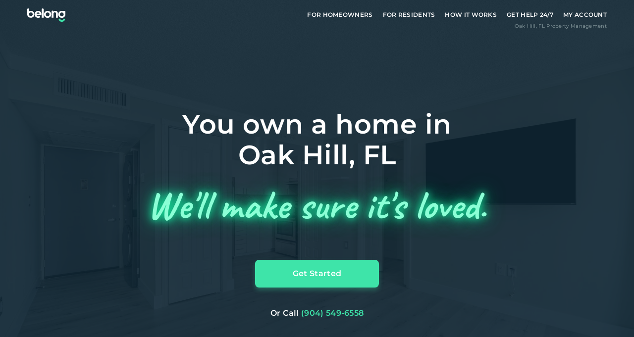

--- FILE ---
content_type: text/html; charset=utf-8
request_url: https://belonghome.com/homeowners/jacksonville-fl-property-management/oak-hill
body_size: 39814
content:
<!DOCTYPE html><html lang="en"><head><meta charSet="utf-8"/><meta name="viewport" content="width=device-width, initial-scale=1, viewport-fit=cover"/><meta name="twitter:card" content="summary_large_image"/><meta name="twitter:site" content="@joinbelong"/><meta property="fb:app_id" content="1906883602682636"/><meta property="og:type" content="website"/><meta property="og:image" content="https://s3-us-west-2.amazonaws.com/belong-web-assets/og-image.png"/><meta property="og:image:alt" content="The magical world of Belong."/><meta property="og:image:width" content="1200"/><meta property="og:image:height" content="630"/><meta property="og:site_name" content="Belong"/><script type="application/javascript">
            window.dataLayer = window.dataLayer || [];
            function gtag(){
              dataLayer.push(arguments);
            }
            gtag('js', new Date());                      
            gtag('config', 'G-VRYJSZZ0YB');</script><title>Oak Hill Jacksonville Property Management | Belong PRO</title><meta name="robots" content="index,follow"/><meta name="googlebot" content="index,follow"/><meta name="description" content="Oak Hill Jacksonville rental home property management the way it should have been all along. Get guaranteed rent, lower vacancy, financing, and more with Belong PRO."/><meta property="og:title" content="Oak Hill Jacksonville Property Management | Belong PRO"/><meta property="og:description" content="Oak Hill Jacksonville rental home property management the way it should have been all along. Get guaranteed rent, lower vacancy, financing, and more with Belong PRO."/><meta property="og:url" content="https://belonghome.com/homeowners/jacksonville-fl-property-management/oak-hill"/><link rel="canonical" href="https://belonghome.com/homeowners/jacksonville-fl-property-management/oak-hill"/><script type="application/ld+json">{"@context":"https://schema.org","@type":"FAQPage","mainEntity":[{"@type":"Question","name":"What services are included?","acceptedAnswer":{"@type":"Answer","text":"Belong offers a one-stop-shop for all your home management needs including:\n• Preparing your home for future residents by conducting an inspection and addressing maintenance and repairs.\n• Marketing and showcasing your home with professional photography, 3-D virtual walkthroughs, open houses, and self-serve tours. What sets us apart is that we offer these tours at no extra cost to homeowners. This flexibility ensures that we reach a wider pool of potential residents, making the process efficient and hassle-free.\n• Distributing the listing on 26 websites including Zillow, Apartments.com, Craigslist, Trulia, Zumper and Hotpads. Additionally, we list the home in its best light on our website that receives tens of thousands of visitors a month - a true competitive advantage.\n• Screening and placing residents through our thorough vetting and background check process. We are so confident in our qualification process that we guarantee your rental payments whether or not a resident pays us.\n• Managing the resident relationship, including rent collection, home visits, and fostering community connections. - you will not need to worry about dealing with Residents directly. Our Member Service Team will ensure both you and your Resident have everything needed.\n• Providing long-term care and handling maintenance, including 24/7 emergency service.\n• Access to our industry-leading products and services such as the mobile app so you can manage your home from the convenience of your phone, cash flow management products such as Split It to finance any major fees or maintenance expenses, all-in-one insurance, etc."}},{"@type":"Question","name":"How fast do I get paid? When will you list my home?","acceptedAnswer":{"@type":"Answer","text":"The moment you become a Belong Homeowner, we get right to work. We'll send an inspector to your home, and put a plan in place. We'll provide you with a full inspection report and market pricing analysis, to ensure your home gets loved ASAP."}},{"@type":"Question","name":"What is your resident vetting process? How do you do it better than others?","acceptedAnswer":{"@type":"Answer","text":"Our mission is to find someone who will love your home as much as you do, so we don’t cut corners. Belong's resident vetting process is thorough and designed to provide homeowners with peace of mind. We conduct comprehensive background and credit checks, employment verification, reference checks, and personal interviews with our highly-trained resident specialists to ensure the reliability and financial stability of potential residents. Our approach is backed by advanced screening technology, allowing us to carefully select residents who are a great fit for your property. This sets us apart from competitors by prioritizing the safety and security of your investment.\nWe are so confident in our qualification process that we guarantee your rental payments whether or not a resident pays us."}},{"@type":"Question","name":"Can I rent out my home or apartment furnished?","acceptedAnswer":{"@type":"Answer","text":"The short answer is no, all Belong Homes come unfurnished. And we don't recommend trying to do that on your own either! While you probably have great taste, in general, furnished homes rent for way less than unfurnished homes, and lead to negative experiences down the road if something gets damaged."}},{"@type":"Question","name":"What type of homes do you work with? Do you rent out apartments?","acceptedAnswer":{"@type":"Answer","text":"Belong specializes in managing residential rental homes, including apartments (condos), single-family homes, and multi-family homes. Whether you currently have residents or your home is vacant, we handle it all seamlessly, ensuring a hassle-free experience for you and your residents."}},{"@type":"Question","name":"What does Belong Membership mean for me as a Resident?","acceptedAnswer":{"@type":"Answer","text":"Say goodbye to the ongoing power struggle between you and your Homeowner. No more drama, no more nightmare stories. Our relationship with you is just as important as our relationship with the Homeowner; no more feeling like a second-class citizen.\nBelong is here not just to help you find your dream home, in your dream neighborhood; we are here to get you out of the broken rental system and help foster a connection with the people and places that give your new neighborhood its unique character.\nWe don’t stop there: alongside our Member Service Team, you can access your Belong account online or in the app at anytime. There, you’ll be able to view rent payments and documents, and request maintenance work. Say goodbye to playing phone tag, missing maintenance requests, and absentee property management."}},{"@type":"Question","name":"How long does my Belong Membership last?","acceptedAnswer":{"@type":"Answer","text":"As long as you’re living in a Belong home (or own one, for that matter), you can take advantage of everything a Belong Membership has to offer. During that time, you’ll accumulate Karma, giving you even greater access and benefits.\nLooking to move? Take advantage of early access to listings and instant approvals, without the need for application fees. You’re in!"}},{"@type":"Question","name":"How much does Belong cost?","acceptedAnswer":{"@type":"Answer","text":"As a Belong Member, you will only be responsible for your $64.99 application fee which covers the cost of your background and credit check. And don’t worry about paying repeated fees for different homes, this covers you for all home applications for 60 days.\nOnce you are placed in a Belong Home and are in residence for a year, you will not need to pay for additional applications in the future; Belong has your back."}},{"@type":"Question","name":"When can I see the home?","acceptedAnswer":{"@type":"Answer","text":"Right away! You do not need to complete an application before scheduling a tour with a Resident Onboarding Specialist. On the home listing page, you will be able to select your preferred viewing time. You may view the home with us or on your own with our self-tour feature.\nDon’t see a date and time that works for you? [Speak with](/faq?activeModal=CONTACT_US) a member of our team to find a time that works on your schedule.\nIn a hurry or don’t want to waste time viewing homes that aren’t a fit? Each of our listings includes a full gallery of high-resolution photos, a virtual 3D-walkthrough, and street-views so you can scope out the surroundings of your potential new home."}},{"@type":"Question","name":"How do I apply to live in a Belong Home?","acceptedAnswer":{"@type":"Answer","text":"Apply on our website, directly on the listing page of your desired home. You will need your bank account credentials or income verification documents, a valid form of ID, contact info for your most recent landlord, and you will need to pay the $64.99 application fee. The application fee covers the cost for you background and credit check.\nInterested in applying for multiple homes? Just click apply on each page and you will have the option to use an application you already complete or start a new application. You can apply for an unlimited number of homes  only but will need to pay the application fee once (within a 60-day period)."}}]}</script><meta name="next-head-count" content="21"/><link rel="apple-touch-icon" sizes="180x180" href="/favicons/apple-touch-icon.png"/><link rel="icon" type="image/png" sizes="32x32" href="/favicons/favicon-32x32.png"/><link rel="icon" type="image/png" sizes="16x16" href="/favicons/favicon-16x16.png"/><link rel="shortcut icon" href="/favicons/favicon-32x32.png"/><link rel="mask-icon" href="/favicons/safari-pinned-tab.svg" color="#325e77"/><link rel="manifest" href="/manifest.json"/><meta name="google-site-verification" content="O1e4-UwNp0u7XG0jfqStwlKTgyOocyWl6-_kOtgEK5E"/><meta name="facebook-domain-verification" content="vhjvxwgnjgjgd9l2js2q8kpsae58e3"/><meta http-equiv="X-UA-Compatible" content="IE=edge"/><link rel="preload" href="/fonts/Montserrat-Regular.woff2" as="font" crossorigin=""/><link rel="preload" href="/fonts/Montserrat-SemiBold.woff2" as="font" crossorigin=""/><script>
          (function (f, b) { if (!b.__SV) { var e, g, i, h; window.mixpanel = b; b._i = []; b.init = function (e, f, c) { function g(a, d) { var b = d.split("."); 2 == b.length && ((a = a[b[0]]), (d = b[1])); a[d] = function () { a.push([d].concat(Array.prototype.slice.call(arguments, 0))); }; } var a = b; "undefined" !== typeof c ? (a = b[c] = []) : (c = "mixpanel"); a.people = a.people || []; a.toString = function (a) { var d = "mixpanel"; "mixpanel" !== c && (d += "." + c); a || (d += " (stub)"); return d; }; a.people.toString = function () { return a.toString(1) + ".people (stub)"; }; i = "disable time_event track track_pageview track_links track_forms track_with_groups add_group set_group remove_group register register_once alias unregister identify name_tag set_config reset opt_in_tracking opt_out_tracking has_opted_in_tracking has_opted_out_tracking clear_opt_in_out_tracking start_batch_senders people.set people.set_once people.unset people.increment people.append people.union people.track_charge people.clear_charges people.delete_user people.remove".split( " "); for (h = 0; h < i.length; h++) g(a, i[h]); var j = "set set_once union unset remove delete".split(" "); a.get_group = function () { function b(c) { d[c] = function () { call2_args = arguments; call2 = [c].concat(Array.prototype.slice.call(call2_args, 0)); a.push([e, call2]); }; } for ( var d = {}, e = ["get_group"].concat( Array.prototype.slice.call(arguments, 0)), c = 0; c < j.length; c++) b(j[c]); return d; }; b._i.push([e, f, c]); }; b.__SV = 1.2; e = f.createElement("script"); e.type = "text/javascript"; e.async = !0; e.src = "https://cdn.mxpnl.com/libs/mixpanel-2-latest.min.js"; g = f.getElementsByTagName("script")[0]; g.parentNode.insertBefore(e, g); } })(document, window.mixpanel || []);

          if ('7836606e773cb81657073e56bf6d8d5b') {
            const mixpanelConfig = {
              api_host: '/mp',
              record_sessions_percent: 100,
              debug: false,
              track_pageview: true,
              persistence: 'localStorage',
              record_mask_text_selector: '', // Don't mask text
              record_mask_text_class: 'input[type="password"]',
              record_block_selector: '', // Unmask all images/videos
            };

            // Add session recording config for dev environments
            if (false) {
              mixpanelConfig.ignore_dnt = true;
              mixpanelConfig.opt_out_tracking_by_default = false;
            }

            mixpanel.init('7836606e773cb81657073e56bf6d8d5b', mixpanelConfig);

            // Force opt-in for dev environments
            if (false) {
              mixpanel.clear_opt_in_out_tracking();
              mixpanel.opt_in_tracking();
            }
          } else {
            console.warn('[MixpanelSnippet] missing NEXT_PUBLIC_MIXPANEL_API_KEY');
          }
        </script><script>
        window['_fs_debug'] = false;
        window['_fs_host'] = 'fullstory.com';
        window['_fs_script'] = 'edge.fullstory.com/s/fs.js';
        window['_fs_org'] = '19BARM';
        window['_fs_namespace'] = 'FS';
        (function(m,n,e,t,l,o,g,y){
            if (e in m) {if(m.console && m.console.log) { m.console.log('FullStory namespace conflict. Please set window["_fs_namespace"].');} return;}
            g=m[e]=function(a,b,s){g.q?g.q.push([a,b,s]):g._api(a,b,s);};g.q=[];
            g.identify=function(i,v,s){g(l,{uid:i},s);if(v)g(l,v,s)};g.setUserVars=function(v,s){g(l,v,s)};g.event=function(i,v,s){g('event',{n:i,p:v},s)};
            g.anonymize=function(){g.identify(!!0)};
            g.shutdown=function(){g("rec",!1)};g.restart=function(){g("rec",!0)};
            g.log = function(a,b){g("log",[a,b])};
            g.consent=function(a){g("consent",!arguments.length||a)};
            g.identifyAccount=function(i,v){o='account';v=v||{};v.acctId=i;g(o,v)};
            g.clearUserCookie=function(){};
            g.setVars=function(n, p){g('setVars',[n,p]);};
            g._w={};y='XMLHttpRequest';g._w[y]=m[y];y='fetch';g._w[y]=m[y];
            if(m[y])m[y]=function(){return g._w[y].apply(this,arguments)};
            g._v="1.3.0";
        })(window,document,window['_fs_namespace'],'script','user');
    </script><link rel="preload" href="/_next/static/css/4079c6489acb3e21.css" as="style"/><link rel="stylesheet" href="/_next/static/css/4079c6489acb3e21.css" data-n-g=""/><link rel="preload" href="/_next/static/css/5c1507b1a34495c4.css" as="style"/><link rel="stylesheet" href="/_next/static/css/5c1507b1a34495c4.css" data-n-p=""/><noscript data-n-css=""></noscript><script defer="" nomodule="" src="/_next/static/chunks/polyfills-78c92fac7aa8fdd8.js"></script><script src="/_next/static/chunks/webpack-a2ff2391e4ef9330.js" defer=""></script><script src="/_next/static/chunks/framework-3e8e97041f55c91c.js" defer=""></script><script src="/_next/static/chunks/main-a69e5d49927f3f04.js" defer=""></script><script src="/_next/static/chunks/pages/_app-87d9b44c46632f5b.js" defer=""></script><script src="/_next/static/chunks/6264-39ba16419bdf15f7.js" defer=""></script><script src="/_next/static/chunks/2867-912c230880cf84d9.js" defer=""></script><script src="/_next/static/chunks/7938-8bce79b20ae43e06.js" defer=""></script><script src="/_next/static/chunks/6638-1df40af30b4c7837.js" defer=""></script><script src="/_next/static/chunks/5950-921b105c96aa7b7f.js" defer=""></script><script src="/_next/static/chunks/4567-ea6259f86b9b26ac.js" defer=""></script><script src="/_next/static/chunks/1130-60ccbb61fdbc0255.js" defer=""></script><script src="/_next/static/chunks/6648-76c7cd0261651421.js" defer=""></script><script src="/_next/static/chunks/1604-b28d7c9449dfd017.js" defer=""></script><script src="/_next/static/chunks/8543-851e8e24d8c87d04.js" defer=""></script><script src="/_next/static/chunks/5894-55bf85353ede9aef.js" defer=""></script><script src="/_next/static/chunks/6796-5757effbb337111f.js" defer=""></script><script src="/_next/static/chunks/1820-a3562171799b36b9.js" defer=""></script><script src="/_next/static/chunks/5361-6eb8622189ba9084.js" defer=""></script><script src="/_next/static/chunks/3575-38169a7fcbbe5b6f.js" defer=""></script><script src="/_next/static/chunks/5665-24a207fb7423f818.js" defer=""></script><script src="/_next/static/chunks/1006-1666da6cbe6a5e9b.js" defer=""></script><script src="/_next/static/chunks/84-85b54fe3f5acf229.js" defer=""></script><script src="/_next/static/chunks/5443-dcac1499f1396813.js" defer=""></script><script src="/_next/static/chunks/2744-88cc9de41ab8459c.js" defer=""></script><script src="/_next/static/chunks/3644-ec7a605918c155cc.js" defer=""></script><script src="/_next/static/chunks/3404-cb17934b1ad883dd.js" defer=""></script><script src="/_next/static/chunks/43-c87807745ac67d63.js" defer=""></script><script src="/_next/static/chunks/pages/homeowners/%5BcityOrRegionSlug%5D/%5BneighborhoodSlug%5D-506241296e888ebb.js" defer=""></script><script src="/_next/static/fgYODyOSV36o6ys0U9aUZ/_buildManifest.js" defer=""></script><script src="/_next/static/fgYODyOSV36o6ys0U9aUZ/_ssgManifest.js" defer=""></script></head><body><noscript><iframe src="https://www.googletagmanager.com/ns.html?id=GTM-T84J732" height="0" width="0" style="display:none;visibility:hidden"></iframe></noscript><div id="__next"><div class="relative flex flex-col min-h-full"><header class="duration-hover transition-colors bg-transparent h-header shrink-0 relative z-10"><div class="container h-full flex items-center justify-between relative "><div class="flex items-center"><div class="flex mr-lg md:mr-xl"><a class="p-0 border-none cursor-pointer bg-none LinkBase-module_linkBase__VUi39 header_logoLink__Y2Ig6" aria-label="Go To Homepage" href="/"><img src="https://belonghome.imgix.net/logos/belong_logo_web_white.svg?ixlib=js-3.6.0&amp;auto=format" srcSet="[data-uri]" data-srcset="https://belonghome.imgix.net/logos/belong_logo_web_white.svg?ixlib=js-3.6.0&amp;auto=format&amp;w=100 100w,
https://belonghome.imgix.net/logos/belong_logo_web_white.svg?ixlib=js-3.6.0&amp;auto=format&amp;w=140 140w,
https://belonghome.imgix.net/logos/belong_logo_web_white.svg?ixlib=js-3.6.0&amp;auto=format&amp;w=196 196w,
https://belonghome.imgix.net/logos/belong_logo_web_white.svg?ixlib=js-3.6.0&amp;auto=format&amp;w=274 274w,
https://belonghome.imgix.net/logos/belong_logo_web_white.svg?ixlib=js-3.6.0&amp;auto=format&amp;w=384 384w,
https://belonghome.imgix.net/logos/belong_logo_web_white.svg?ixlib=js-3.6.0&amp;auto=format&amp;w=538 538w,
https://belonghome.imgix.net/logos/belong_logo_web_white.svg?ixlib=js-3.6.0&amp;auto=format&amp;w=753 753w,
https://belonghome.imgix.net/logos/belong_logo_web_white.svg?ixlib=js-3.6.0&amp;auto=format&amp;w=1054 1054w,
https://belonghome.imgix.net/logos/belong_logo_web_white.svg?ixlib=js-3.6.0&amp;auto=format&amp;w=1476 1476w,
https://belonghome.imgix.net/logos/belong_logo_web_white.svg?ixlib=js-3.6.0&amp;auto=format&amp;w=2066 2066w,
https://belonghome.imgix.net/logos/belong_logo_web_white.svg?ixlib=js-3.6.0&amp;auto=format&amp;w=2893 2893w,
https://belonghome.imgix.net/logos/belong_logo_web_white.svg?ixlib=js-3.6.0&amp;auto=format&amp;w=4050 4050w,
https://belonghome.imgix.net/logos/belong_logo_web_white.svg?ixlib=js-3.6.0&amp;auto=format&amp;w=5669 5669w,
https://belonghome.imgix.net/logos/belong_logo_web_white.svg?ixlib=js-3.6.0&amp;auto=format&amp;w=7937 7937w,
https://belonghome.imgix.net/logos/belong_logo_web_white.svg?ixlib=js-3.6.0&amp;auto=format&amp;w=8192 8192w" class="block w-full h-full lazyload Image-module_imageBase__bxvjq" data-sizes="auto" alt="belong logo" aria-hidden="true"/></a></div></div></div></header><div class="container flex justify-end relative h-xs"><h1 class="p2 font-regular text-dark-gray absolute bottom-xs">Oak Hill<!-- -->, <!-- -->FL<!-- --> Property Management</h1></div><main class="flex-1"><div class="mb-3xl md:mb-6xl"><div class="bg-no-repeat bg-cover bg-center" style="background-image:url(&quot;https://d2bccpbzpdjeaa.cloudfront.net/eyJidWNrZXQiOiJibG4tcHJkLWhvbWUtbWVkaWEiLCJrZXkiOiIzNDgxNi0zODkyMy02NmFiMzZjYWNhODg3OTM2In0=&quot;)"><div class="text-center flex flex-col items-center py-4xl neighborhood-cover_coverContainer__bj_Gc"><div class="z-10 py-xl md:pt-3xl md:pb-2xl w-full m-auto md:mx-auto"><h2 class="h1 font-semibold hidden md:mx-auto md:block text-center text-white whitespace-pre-line mb-sm">You own a home in
Oak Hill, FL</h2><h2 class="h2 font-semibold block md:hidden text-center text-white whitespace-pre-line mb-sm md:mb-xl px-xs md:px-0">You own a home in
Oak Hill, FL</h2><div class="mt-md md:mt-0 relative mx-auto md:flex md:items-center neighborhood-cover_bannerContainer__CiaIe"><p class="body font-regular neighborhood-cover_neonText__ak2N2">We&#x27;ll make sure it&#x27;s loved.</p></div><div class="mt-2xl md:mt-2xl px-2sm w-full flex justify-center md:mx-auto"><a class="p-0 border-none cursor-pointer bg-none LinkBase-module_linkBase__VUi39 font-semibold rounded flex items-center justify-center w-button-large transition-colors duration-hover h-button max-h-full bg-green text-white shadow-button hover:bg-light-green active:bg-light-green focus:bg-light-green neighborhood-cover_cta1__0Pcc3" href="/homeowner/onboard/property-address">Get Started</a></div><div class="mt-xl px-2sm w-full flex justify-center"><span><span class="body font-semibold text-white">Or Call</span> <a href="tel:+1(904) 549-6558" class="p-0 border-none cursor-pointer bg-none LinkBase-module_linkBase__VUi39 font-semibold rounded items-center justify-center uppercase w-auto inline-block transition-colors duration-hover bg-transparent text-green hover:text-dark-green active:text-dark-green focus:text-dark-green">(904) 549-6558</a></span></div></div></div></div></div><div class="overflow-hidden"><div class="container flex flex-col items-center"><p class="h2 font-semibold landing-page_valuePropsTitle__K8o2b mb-sm text-center">Why Choose Belong Over Property Management?</p><p class="h3 font-regular landing-page_valuePropsTitle__K8o2b mb-2xl text-center">Earn more. Stress less.</p><div class="mb-5xl xl:mb-6xl relative"><div class="flex justify-center w-full overflow-hidden"><div class="hidden xl:contents"><div class="flex justify-center min-w-full mb-sm xl:block xl:min-w-0 xl:mb-0 xl:mr-lg xl:last:mr-0"><div class="step-card_container__KOJyV relative flex flex-col items-center w-full text-center"><div class="step-card_stepNumberContainer__CcATj flex justify-center items-center mb-sm rounded-full bg-navy"><p class="h3 font-semibold text-white">1</p></div><div class="mb-xs aspect-w-3 aspect-h-2 step-card_image__6Fbpt"><img src="https://belonghome.imgix.net/homeowner-lp/ho_lp_section_02.jpg?ixlib=js-3.6.0&amp;auto=format" srcSet="[data-uri]" data-srcset="https://belonghome.imgix.net/homeowner-lp/ho_lp_section_02.jpg?ixlib=js-3.6.0&amp;auto=format&amp;w=100 100w,
https://belonghome.imgix.net/homeowner-lp/ho_lp_section_02.jpg?ixlib=js-3.6.0&amp;auto=format&amp;w=140 140w,
https://belonghome.imgix.net/homeowner-lp/ho_lp_section_02.jpg?ixlib=js-3.6.0&amp;auto=format&amp;w=196 196w,
https://belonghome.imgix.net/homeowner-lp/ho_lp_section_02.jpg?ixlib=js-3.6.0&amp;auto=format&amp;w=274 274w,
https://belonghome.imgix.net/homeowner-lp/ho_lp_section_02.jpg?ixlib=js-3.6.0&amp;auto=format&amp;w=384 384w,
https://belonghome.imgix.net/homeowner-lp/ho_lp_section_02.jpg?ixlib=js-3.6.0&amp;auto=format&amp;w=538 538w,
https://belonghome.imgix.net/homeowner-lp/ho_lp_section_02.jpg?ixlib=js-3.6.0&amp;auto=format&amp;w=753 753w,
https://belonghome.imgix.net/homeowner-lp/ho_lp_section_02.jpg?ixlib=js-3.6.0&amp;auto=format&amp;w=1054 1054w,
https://belonghome.imgix.net/homeowner-lp/ho_lp_section_02.jpg?ixlib=js-3.6.0&amp;auto=format&amp;w=1476 1476w,
https://belonghome.imgix.net/homeowner-lp/ho_lp_section_02.jpg?ixlib=js-3.6.0&amp;auto=format&amp;w=2066 2066w,
https://belonghome.imgix.net/homeowner-lp/ho_lp_section_02.jpg?ixlib=js-3.6.0&amp;auto=format&amp;w=2893 2893w,
https://belonghome.imgix.net/homeowner-lp/ho_lp_section_02.jpg?ixlib=js-3.6.0&amp;auto=format&amp;w=4050 4050w,
https://belonghome.imgix.net/homeowner-lp/ho_lp_section_02.jpg?ixlib=js-3.6.0&amp;auto=format&amp;w=5669 5669w,
https://belonghome.imgix.net/homeowner-lp/ho_lp_section_02.jpg?ixlib=js-3.6.0&amp;auto=format&amp;w=7937 7937w,
https://belonghome.imgix.net/homeowner-lp/ho_lp_section_02.jpg?ixlib=js-3.6.0&amp;auto=format&amp;w=8192 8192w" class="block w-full h-full lazyload Image-module_imageBase__bxvjq" data-sizes="auto" alt=""/></div><div class="mb-xs md:mb-sm"><div class="h3 font-semibold"><div class="landing-page_stepsSection1Card1__3XvMb">Guaranteed Rental Payments</div></div></div><div class="step-card_hoverIndicatorContainer__iXWjd relative border-2 border-solid border-navy rounded-full"><div class="absolute inset-0 flex justify-center items-center"><div class="step-card_hoverIndicatorDot__b9hP_ bg-navy rounded-full last:mr-0"></div><div class="step-card_hoverIndicatorDot__b9hP_ bg-navy rounded-full last:mr-0"></div><div class="step-card_hoverIndicatorDot__b9hP_ bg-navy rounded-full last:mr-0"></div></div></div><div class="absolute inset-0 cursor-pointer xl:cursor-default transition duration-hover opacity-0"><div class="flex items-center justify-center w-full h-full text-center bg-white/90"><div class="step-card_hoverStateContent__lu976 flex flex-col items-center"><div class="mb-xs"><div class="body font-semibold"><div class="landing-page_stepsSection1Card1Hover__cO9uw">Get paid on time, every time.</div></div></div><div class="body font-regular">With Guaranteed Rent, you get paid on the first, even if your residents are late on rent.</div></div></div></div></div></div><div class="flex justify-center min-w-full mb-sm xl:block xl:min-w-0 xl:mb-0 xl:mr-lg xl:last:mr-0"><div class="step-card_container__KOJyV relative flex flex-col items-center w-full text-center"><div class="step-card_stepNumberContainer__CcATj flex justify-center items-center mb-sm rounded-full bg-navy"><p class="h3 font-semibold text-white">2</p></div><div class="mb-xs aspect-w-3 aspect-h-2 step-card_image__6Fbpt"><img src="https://belonghome.imgix.net/homeowner-lp/ho_lp_section_03.jpg?ixlib=js-3.6.0&amp;auto=format" srcSet="[data-uri]" data-srcset="https://belonghome.imgix.net/homeowner-lp/ho_lp_section_03.jpg?ixlib=js-3.6.0&amp;auto=format&amp;w=100 100w,
https://belonghome.imgix.net/homeowner-lp/ho_lp_section_03.jpg?ixlib=js-3.6.0&amp;auto=format&amp;w=140 140w,
https://belonghome.imgix.net/homeowner-lp/ho_lp_section_03.jpg?ixlib=js-3.6.0&amp;auto=format&amp;w=196 196w,
https://belonghome.imgix.net/homeowner-lp/ho_lp_section_03.jpg?ixlib=js-3.6.0&amp;auto=format&amp;w=274 274w,
https://belonghome.imgix.net/homeowner-lp/ho_lp_section_03.jpg?ixlib=js-3.6.0&amp;auto=format&amp;w=384 384w,
https://belonghome.imgix.net/homeowner-lp/ho_lp_section_03.jpg?ixlib=js-3.6.0&amp;auto=format&amp;w=538 538w,
https://belonghome.imgix.net/homeowner-lp/ho_lp_section_03.jpg?ixlib=js-3.6.0&amp;auto=format&amp;w=753 753w,
https://belonghome.imgix.net/homeowner-lp/ho_lp_section_03.jpg?ixlib=js-3.6.0&amp;auto=format&amp;w=1054 1054w,
https://belonghome.imgix.net/homeowner-lp/ho_lp_section_03.jpg?ixlib=js-3.6.0&amp;auto=format&amp;w=1476 1476w,
https://belonghome.imgix.net/homeowner-lp/ho_lp_section_03.jpg?ixlib=js-3.6.0&amp;auto=format&amp;w=2066 2066w,
https://belonghome.imgix.net/homeowner-lp/ho_lp_section_03.jpg?ixlib=js-3.6.0&amp;auto=format&amp;w=2893 2893w,
https://belonghome.imgix.net/homeowner-lp/ho_lp_section_03.jpg?ixlib=js-3.6.0&amp;auto=format&amp;w=4050 4050w,
https://belonghome.imgix.net/homeowner-lp/ho_lp_section_03.jpg?ixlib=js-3.6.0&amp;auto=format&amp;w=5669 5669w,
https://belonghome.imgix.net/homeowner-lp/ho_lp_section_03.jpg?ixlib=js-3.6.0&amp;auto=format&amp;w=7937 7937w,
https://belonghome.imgix.net/homeowner-lp/ho_lp_section_03.jpg?ixlib=js-3.6.0&amp;auto=format&amp;w=8192 8192w" class="block w-full h-full lazyload Image-module_imageBase__bxvjq" data-sizes="auto" alt=""/></div><div class="mb-xs md:mb-sm"><div class="h3 font-semibold"><div class="landing-page_stepsSection1Card3__07TJQ">Financial Alignment</div></div></div><div class="step-card_hoverIndicatorContainer__iXWjd relative border-2 border-solid border-navy rounded-full"><div class="absolute inset-0 flex justify-center items-center"><div class="step-card_hoverIndicatorDot__b9hP_ bg-navy rounded-full last:mr-0"></div><div class="step-card_hoverIndicatorDot__b9hP_ bg-navy rounded-full last:mr-0"></div><div class="step-card_hoverIndicatorDot__b9hP_ bg-navy rounded-full last:mr-0"></div></div></div><div class="absolute inset-0 cursor-pointer xl:cursor-default transition duration-hover opacity-0"><div class="flex items-center justify-center w-full h-full text-center bg-white/90"><div class="step-card_hoverStateContent__lu976 flex flex-col items-center"><div class="mb-xs"><div class="body font-semibold"><div class="landing-page_stepsSection1Card3Hover__Jd_xh">We partner with you to maximize long-term gains.</div></div></div><div class="body font-regular">We don’t make money if you aren’t first, starting with a full wealth analysis of your home to understand long-term gains and monthly cash flow.</div></div></div></div></div></div><div class="flex justify-center min-w-full mb-sm xl:block xl:min-w-0 xl:mb-0 xl:mr-lg xl:last:mr-0"><div class="step-card_container__KOJyV relative flex flex-col items-center w-full text-center"><div class="step-card_stepNumberContainer__CcATj flex justify-center items-center mb-sm rounded-full bg-navy"><p class="h3 font-semibold text-white">3</p></div><div class="mb-xs aspect-w-3 aspect-h-2 step-card_image__6Fbpt"><img src="https://belonghome.imgix.net/homeowner-lp/ho_lp_section_05.png?ixlib=js-3.6.0&amp;auto=format" srcSet="[data-uri]" data-srcset="https://belonghome.imgix.net/homeowner-lp/ho_lp_section_05.png?ixlib=js-3.6.0&amp;auto=format&amp;w=100 100w,
https://belonghome.imgix.net/homeowner-lp/ho_lp_section_05.png?ixlib=js-3.6.0&amp;auto=format&amp;w=140 140w,
https://belonghome.imgix.net/homeowner-lp/ho_lp_section_05.png?ixlib=js-3.6.0&amp;auto=format&amp;w=196 196w,
https://belonghome.imgix.net/homeowner-lp/ho_lp_section_05.png?ixlib=js-3.6.0&amp;auto=format&amp;w=274 274w,
https://belonghome.imgix.net/homeowner-lp/ho_lp_section_05.png?ixlib=js-3.6.0&amp;auto=format&amp;w=384 384w,
https://belonghome.imgix.net/homeowner-lp/ho_lp_section_05.png?ixlib=js-3.6.0&amp;auto=format&amp;w=538 538w,
https://belonghome.imgix.net/homeowner-lp/ho_lp_section_05.png?ixlib=js-3.6.0&amp;auto=format&amp;w=753 753w,
https://belonghome.imgix.net/homeowner-lp/ho_lp_section_05.png?ixlib=js-3.6.0&amp;auto=format&amp;w=1054 1054w,
https://belonghome.imgix.net/homeowner-lp/ho_lp_section_05.png?ixlib=js-3.6.0&amp;auto=format&amp;w=1476 1476w,
https://belonghome.imgix.net/homeowner-lp/ho_lp_section_05.png?ixlib=js-3.6.0&amp;auto=format&amp;w=2066 2066w,
https://belonghome.imgix.net/homeowner-lp/ho_lp_section_05.png?ixlib=js-3.6.0&amp;auto=format&amp;w=2893 2893w,
https://belonghome.imgix.net/homeowner-lp/ho_lp_section_05.png?ixlib=js-3.6.0&amp;auto=format&amp;w=4050 4050w,
https://belonghome.imgix.net/homeowner-lp/ho_lp_section_05.png?ixlib=js-3.6.0&amp;auto=format&amp;w=5669 5669w,
https://belonghome.imgix.net/homeowner-lp/ho_lp_section_05.png?ixlib=js-3.6.0&amp;auto=format&amp;w=7937 7937w,
https://belonghome.imgix.net/homeowner-lp/ho_lp_section_05.png?ixlib=js-3.6.0&amp;auto=format&amp;w=8192 8192w" class="block w-full h-full lazyload Image-module_imageBase__bxvjq" data-sizes="auto" alt=""/></div><div class="mb-xs md:mb-sm"><div class="h3 font-semibold"><div class="landing-page_stepsSection1Card2__c8d_p">24/7 Emergency Support</div></div></div><div class="step-card_hoverIndicatorContainer__iXWjd relative border-2 border-solid border-navy rounded-full"><div class="absolute inset-0 flex justify-center items-center"><div class="step-card_hoverIndicatorDot__b9hP_ bg-navy rounded-full last:mr-0"></div><div class="step-card_hoverIndicatorDot__b9hP_ bg-navy rounded-full last:mr-0"></div><div class="step-card_hoverIndicatorDot__b9hP_ bg-navy rounded-full last:mr-0"></div></div></div><div class="absolute inset-0 cursor-pointer xl:cursor-default transition duration-hover opacity-0"><div class="flex items-center justify-center w-full h-full text-center bg-white/90"><div class="step-card_hoverStateContent__lu976 flex flex-col items-center"><div class="mb-xs"><div class="body font-semibold"><div class="landing-page_stepsSection1Card2Hover__NIrei">No more phone tag. We are here for you.</div></div></div><div class="body font-regular">To care for you and your home, your dedicated Member Success Lead works with a team to offer 24/7 support.</div></div></div></div></div></div></div><div class="contents xl:hidden"><div class="relative w-full flex items-center isolate Carousel-module_emblaCarousel__4Myp9"><div class="overflow-hidden w-full"><div class="flex w-full outline-none mb-sm" tabindex="0"><div class="flex justify-center min-w-full mb-sm xl:block xl:min-w-0 xl:mb-0 xl:mr-lg xl:last:mr-0"><div class="step-card_container__KOJyV relative flex flex-col items-center w-full text-center"><div class="step-card_stepNumberContainer__CcATj flex justify-center items-center mb-sm rounded-full bg-navy"><p class="h3 font-semibold text-white">1</p></div><div class="mb-xs aspect-w-3 aspect-h-2 step-card_image__6Fbpt"><img src="https://belonghome.imgix.net/homeowner-lp/ho_lp_section_02.jpg?ixlib=js-3.6.0&amp;auto=format" srcSet="[data-uri]" data-srcset="https://belonghome.imgix.net/homeowner-lp/ho_lp_section_02.jpg?ixlib=js-3.6.0&amp;auto=format&amp;w=100 100w,
https://belonghome.imgix.net/homeowner-lp/ho_lp_section_02.jpg?ixlib=js-3.6.0&amp;auto=format&amp;w=140 140w,
https://belonghome.imgix.net/homeowner-lp/ho_lp_section_02.jpg?ixlib=js-3.6.0&amp;auto=format&amp;w=196 196w,
https://belonghome.imgix.net/homeowner-lp/ho_lp_section_02.jpg?ixlib=js-3.6.0&amp;auto=format&amp;w=274 274w,
https://belonghome.imgix.net/homeowner-lp/ho_lp_section_02.jpg?ixlib=js-3.6.0&amp;auto=format&amp;w=384 384w,
https://belonghome.imgix.net/homeowner-lp/ho_lp_section_02.jpg?ixlib=js-3.6.0&amp;auto=format&amp;w=538 538w,
https://belonghome.imgix.net/homeowner-lp/ho_lp_section_02.jpg?ixlib=js-3.6.0&amp;auto=format&amp;w=753 753w,
https://belonghome.imgix.net/homeowner-lp/ho_lp_section_02.jpg?ixlib=js-3.6.0&amp;auto=format&amp;w=1054 1054w,
https://belonghome.imgix.net/homeowner-lp/ho_lp_section_02.jpg?ixlib=js-3.6.0&amp;auto=format&amp;w=1476 1476w,
https://belonghome.imgix.net/homeowner-lp/ho_lp_section_02.jpg?ixlib=js-3.6.0&amp;auto=format&amp;w=2066 2066w,
https://belonghome.imgix.net/homeowner-lp/ho_lp_section_02.jpg?ixlib=js-3.6.0&amp;auto=format&amp;w=2893 2893w,
https://belonghome.imgix.net/homeowner-lp/ho_lp_section_02.jpg?ixlib=js-3.6.0&amp;auto=format&amp;w=4050 4050w,
https://belonghome.imgix.net/homeowner-lp/ho_lp_section_02.jpg?ixlib=js-3.6.0&amp;auto=format&amp;w=5669 5669w,
https://belonghome.imgix.net/homeowner-lp/ho_lp_section_02.jpg?ixlib=js-3.6.0&amp;auto=format&amp;w=7937 7937w,
https://belonghome.imgix.net/homeowner-lp/ho_lp_section_02.jpg?ixlib=js-3.6.0&amp;auto=format&amp;w=8192 8192w" class="block w-full h-full lazyload Image-module_imageBase__bxvjq" data-sizes="auto" alt=""/></div><div class="mb-xs md:mb-sm"><div class="h3 font-semibold"><div class="landing-page_stepsSection1Card1__3XvMb">Guaranteed Rental Payments</div></div></div><div class="step-card_hoverIndicatorContainer__iXWjd relative border-2 border-solid border-navy rounded-full"><div class="absolute inset-0 flex justify-center items-center"><div class="step-card_hoverIndicatorDot__b9hP_ bg-navy rounded-full last:mr-0"></div><div class="step-card_hoverIndicatorDot__b9hP_ bg-navy rounded-full last:mr-0"></div><div class="step-card_hoverIndicatorDot__b9hP_ bg-navy rounded-full last:mr-0"></div></div></div><div class="absolute inset-0 cursor-pointer xl:cursor-default transition duration-hover opacity-0"><div class="flex items-center justify-center w-full h-full text-center bg-white/90"><div class="step-card_hoverStateContent__lu976 flex flex-col items-center"><div class="mb-xs"><div class="body font-semibold"><div class="landing-page_stepsSection1Card1Hover__cO9uw">Get paid on time, every time.</div></div></div><div class="body font-regular">With Guaranteed Rent, you get paid on the first, even if your residents are late on rent.</div></div></div></div></div></div><div class="flex justify-center min-w-full mb-sm xl:block xl:min-w-0 xl:mb-0 xl:mr-lg xl:last:mr-0"><div class="step-card_container__KOJyV relative flex flex-col items-center w-full text-center"><div class="step-card_stepNumberContainer__CcATj flex justify-center items-center mb-sm rounded-full bg-navy"><p class="h3 font-semibold text-white">2</p></div><div class="mb-xs aspect-w-3 aspect-h-2 step-card_image__6Fbpt"><img src="https://belonghome.imgix.net/homeowner-lp/ho_lp_section_03.jpg?ixlib=js-3.6.0&amp;auto=format" srcSet="[data-uri]" data-srcset="https://belonghome.imgix.net/homeowner-lp/ho_lp_section_03.jpg?ixlib=js-3.6.0&amp;auto=format&amp;w=100 100w,
https://belonghome.imgix.net/homeowner-lp/ho_lp_section_03.jpg?ixlib=js-3.6.0&amp;auto=format&amp;w=140 140w,
https://belonghome.imgix.net/homeowner-lp/ho_lp_section_03.jpg?ixlib=js-3.6.0&amp;auto=format&amp;w=196 196w,
https://belonghome.imgix.net/homeowner-lp/ho_lp_section_03.jpg?ixlib=js-3.6.0&amp;auto=format&amp;w=274 274w,
https://belonghome.imgix.net/homeowner-lp/ho_lp_section_03.jpg?ixlib=js-3.6.0&amp;auto=format&amp;w=384 384w,
https://belonghome.imgix.net/homeowner-lp/ho_lp_section_03.jpg?ixlib=js-3.6.0&amp;auto=format&amp;w=538 538w,
https://belonghome.imgix.net/homeowner-lp/ho_lp_section_03.jpg?ixlib=js-3.6.0&amp;auto=format&amp;w=753 753w,
https://belonghome.imgix.net/homeowner-lp/ho_lp_section_03.jpg?ixlib=js-3.6.0&amp;auto=format&amp;w=1054 1054w,
https://belonghome.imgix.net/homeowner-lp/ho_lp_section_03.jpg?ixlib=js-3.6.0&amp;auto=format&amp;w=1476 1476w,
https://belonghome.imgix.net/homeowner-lp/ho_lp_section_03.jpg?ixlib=js-3.6.0&amp;auto=format&amp;w=2066 2066w,
https://belonghome.imgix.net/homeowner-lp/ho_lp_section_03.jpg?ixlib=js-3.6.0&amp;auto=format&amp;w=2893 2893w,
https://belonghome.imgix.net/homeowner-lp/ho_lp_section_03.jpg?ixlib=js-3.6.0&amp;auto=format&amp;w=4050 4050w,
https://belonghome.imgix.net/homeowner-lp/ho_lp_section_03.jpg?ixlib=js-3.6.0&amp;auto=format&amp;w=5669 5669w,
https://belonghome.imgix.net/homeowner-lp/ho_lp_section_03.jpg?ixlib=js-3.6.0&amp;auto=format&amp;w=7937 7937w,
https://belonghome.imgix.net/homeowner-lp/ho_lp_section_03.jpg?ixlib=js-3.6.0&amp;auto=format&amp;w=8192 8192w" class="block w-full h-full lazyload Image-module_imageBase__bxvjq" data-sizes="auto" alt=""/></div><div class="mb-xs md:mb-sm"><div class="h3 font-semibold"><div class="landing-page_stepsSection1Card3__07TJQ">Financial Alignment</div></div></div><div class="step-card_hoverIndicatorContainer__iXWjd relative border-2 border-solid border-navy rounded-full"><div class="absolute inset-0 flex justify-center items-center"><div class="step-card_hoverIndicatorDot__b9hP_ bg-navy rounded-full last:mr-0"></div><div class="step-card_hoverIndicatorDot__b9hP_ bg-navy rounded-full last:mr-0"></div><div class="step-card_hoverIndicatorDot__b9hP_ bg-navy rounded-full last:mr-0"></div></div></div><div class="absolute inset-0 cursor-pointer xl:cursor-default transition duration-hover opacity-0"><div class="flex items-center justify-center w-full h-full text-center bg-white/90"><div class="step-card_hoverStateContent__lu976 flex flex-col items-center"><div class="mb-xs"><div class="body font-semibold"><div class="landing-page_stepsSection1Card3Hover__Jd_xh">We partner with you to maximize long-term gains.</div></div></div><div class="body font-regular">We don’t make money if you aren’t first, starting with a full wealth analysis of your home to understand long-term gains and monthly cash flow.</div></div></div></div></div></div><div class="flex justify-center min-w-full mb-sm xl:block xl:min-w-0 xl:mb-0 xl:mr-lg xl:last:mr-0"><div class="step-card_container__KOJyV relative flex flex-col items-center w-full text-center"><div class="step-card_stepNumberContainer__CcATj flex justify-center items-center mb-sm rounded-full bg-navy"><p class="h3 font-semibold text-white">3</p></div><div class="mb-xs aspect-w-3 aspect-h-2 step-card_image__6Fbpt"><img src="https://belonghome.imgix.net/homeowner-lp/ho_lp_section_05.png?ixlib=js-3.6.0&amp;auto=format" srcSet="[data-uri]" data-srcset="https://belonghome.imgix.net/homeowner-lp/ho_lp_section_05.png?ixlib=js-3.6.0&amp;auto=format&amp;w=100 100w,
https://belonghome.imgix.net/homeowner-lp/ho_lp_section_05.png?ixlib=js-3.6.0&amp;auto=format&amp;w=140 140w,
https://belonghome.imgix.net/homeowner-lp/ho_lp_section_05.png?ixlib=js-3.6.0&amp;auto=format&amp;w=196 196w,
https://belonghome.imgix.net/homeowner-lp/ho_lp_section_05.png?ixlib=js-3.6.0&amp;auto=format&amp;w=274 274w,
https://belonghome.imgix.net/homeowner-lp/ho_lp_section_05.png?ixlib=js-3.6.0&amp;auto=format&amp;w=384 384w,
https://belonghome.imgix.net/homeowner-lp/ho_lp_section_05.png?ixlib=js-3.6.0&amp;auto=format&amp;w=538 538w,
https://belonghome.imgix.net/homeowner-lp/ho_lp_section_05.png?ixlib=js-3.6.0&amp;auto=format&amp;w=753 753w,
https://belonghome.imgix.net/homeowner-lp/ho_lp_section_05.png?ixlib=js-3.6.0&amp;auto=format&amp;w=1054 1054w,
https://belonghome.imgix.net/homeowner-lp/ho_lp_section_05.png?ixlib=js-3.6.0&amp;auto=format&amp;w=1476 1476w,
https://belonghome.imgix.net/homeowner-lp/ho_lp_section_05.png?ixlib=js-3.6.0&amp;auto=format&amp;w=2066 2066w,
https://belonghome.imgix.net/homeowner-lp/ho_lp_section_05.png?ixlib=js-3.6.0&amp;auto=format&amp;w=2893 2893w,
https://belonghome.imgix.net/homeowner-lp/ho_lp_section_05.png?ixlib=js-3.6.0&amp;auto=format&amp;w=4050 4050w,
https://belonghome.imgix.net/homeowner-lp/ho_lp_section_05.png?ixlib=js-3.6.0&amp;auto=format&amp;w=5669 5669w,
https://belonghome.imgix.net/homeowner-lp/ho_lp_section_05.png?ixlib=js-3.6.0&amp;auto=format&amp;w=7937 7937w,
https://belonghome.imgix.net/homeowner-lp/ho_lp_section_05.png?ixlib=js-3.6.0&amp;auto=format&amp;w=8192 8192w" class="block w-full h-full lazyload Image-module_imageBase__bxvjq" data-sizes="auto" alt=""/></div><div class="mb-xs md:mb-sm"><div class="h3 font-semibold"><div class="landing-page_stepsSection1Card2__c8d_p">24/7 Emergency Support</div></div></div><div class="step-card_hoverIndicatorContainer__iXWjd relative border-2 border-solid border-navy rounded-full"><div class="absolute inset-0 flex justify-center items-center"><div class="step-card_hoverIndicatorDot__b9hP_ bg-navy rounded-full last:mr-0"></div><div class="step-card_hoverIndicatorDot__b9hP_ bg-navy rounded-full last:mr-0"></div><div class="step-card_hoverIndicatorDot__b9hP_ bg-navy rounded-full last:mr-0"></div></div></div><div class="absolute inset-0 cursor-pointer xl:cursor-default transition duration-hover opacity-0"><div class="flex items-center justify-center w-full h-full text-center bg-white/90"><div class="step-card_hoverStateContent__lu976 flex flex-col items-center"><div class="mb-xs"><div class="body font-semibold"><div class="landing-page_stepsSection1Card2Hover__NIrei">No more phone tag. We are here for you.</div></div></div><div class="body font-regular">To care for you and your home, your dedicated Member Success Lead works with a team to offer 24/7 support.</div></div></div></div></div></div></div><div class="w-full flex justify-center items-center"><div class="flex items-center relative"></div></div></div><button class="p-0 border-none outline-none enabled:cursor-pointer bg-transparent ButtonBase-module_buttonBase__rhFrG invisible lg:visible absolute -left-2sm" disabled="" type="button"><svg viewBox="0 0 12 22" fill="none" xmlns="http://www.w3.org/2000/svg" class="text-gray hover:text-gray" width="15"><path fill-rule="evenodd" clip-rule="evenodd" d="M0 11.002c0-.394.145-.789.433-1.09L9.481.453a1.427 1.427 0 012.086 0 1.583 1.583 0 010 2.176l-8.01 8.373 8.006 8.369a1.583 1.583 0 010 2.176 1.427 1.427 0 01-2.086 0L.429 12.088A1.57 1.57 0 010 11.002z" fill="currentColor"></path></svg></button><button class="p-0 border-none outline-none enabled:cursor-pointer bg-transparent ButtonBase-module_buttonBase__rhFrG invisible lg:visible absolute -right-2sm" disabled="" type="button"><svg viewBox="0 0 12 22" fill="none" xmlns="http://www.w3.org/2000/svg" class="text-gray hover:text-gray" width="15"><path fill-rule="evenodd" clip-rule="evenodd" d="M12 10.998c0 .394-.145.789-.433 1.09l-9.048 9.459a1.427 1.427 0 01-2.086 0 1.583 1.583 0 010-2.176l8.01-8.373L.436 2.629a1.583 1.583 0 010-2.176 1.427 1.427 0 012.086 0l9.048 9.459c.284.297.429.691.429 1.086z" fill="currentColor"></path></svg></button></div></div></div><div class="hidden md:block absolute landing-page_redBalloon__X8gIW"><img src="https://belonghome.imgix.net/homeowner-city-lp/city_neon_balloon_02.png?ixlib=js-3.6.0&amp;auto=format" srcSet="[data-uri]" data-srcset="https://belonghome.imgix.net/homeowner-city-lp/city_neon_balloon_02.png?ixlib=js-3.6.0&amp;auto=format&amp;w=100 100w,
https://belonghome.imgix.net/homeowner-city-lp/city_neon_balloon_02.png?ixlib=js-3.6.0&amp;auto=format&amp;w=140 140w,
https://belonghome.imgix.net/homeowner-city-lp/city_neon_balloon_02.png?ixlib=js-3.6.0&amp;auto=format&amp;w=196 196w,
https://belonghome.imgix.net/homeowner-city-lp/city_neon_balloon_02.png?ixlib=js-3.6.0&amp;auto=format&amp;w=274 274w,
https://belonghome.imgix.net/homeowner-city-lp/city_neon_balloon_02.png?ixlib=js-3.6.0&amp;auto=format&amp;w=384 384w,
https://belonghome.imgix.net/homeowner-city-lp/city_neon_balloon_02.png?ixlib=js-3.6.0&amp;auto=format&amp;w=538 538w,
https://belonghome.imgix.net/homeowner-city-lp/city_neon_balloon_02.png?ixlib=js-3.6.0&amp;auto=format&amp;w=753 753w,
https://belonghome.imgix.net/homeowner-city-lp/city_neon_balloon_02.png?ixlib=js-3.6.0&amp;auto=format&amp;w=1054 1054w,
https://belonghome.imgix.net/homeowner-city-lp/city_neon_balloon_02.png?ixlib=js-3.6.0&amp;auto=format&amp;w=1476 1476w,
https://belonghome.imgix.net/homeowner-city-lp/city_neon_balloon_02.png?ixlib=js-3.6.0&amp;auto=format&amp;w=2066 2066w,
https://belonghome.imgix.net/homeowner-city-lp/city_neon_balloon_02.png?ixlib=js-3.6.0&amp;auto=format&amp;w=2893 2893w,
https://belonghome.imgix.net/homeowner-city-lp/city_neon_balloon_02.png?ixlib=js-3.6.0&amp;auto=format&amp;w=4050 4050w,
https://belonghome.imgix.net/homeowner-city-lp/city_neon_balloon_02.png?ixlib=js-3.6.0&amp;auto=format&amp;w=5669 5669w,
https://belonghome.imgix.net/homeowner-city-lp/city_neon_balloon_02.png?ixlib=js-3.6.0&amp;auto=format&amp;w=7937 7937w,
https://belonghome.imgix.net/homeowner-city-lp/city_neon_balloon_02.png?ixlib=js-3.6.0&amp;auto=format&amp;w=8192 8192w" class="block w-full h-full lazyload Image-module_imageBase__bxvjq" data-sizes="auto" alt=""/></div></div><div class="w-full mb-5xl xl:mb-6xl relative"><div class="social-proof_socialProof__kPzm6 bg-dark-navy flex flex-col items-center py-2xl rounded mx-auto"><div class="social-proof_neonContainer__Fzply flex items-center mb-2xl"><div class="social-proof_neonLines__TvlIH mr-sm"></div><p class="body font-regular social-proof_neonText__sNx_1 mr-sm">As Seen On</p><div class="social-proof_neonLines__TvlIH"></div></div><div class="w-full grid grid-cols-2 lg:grid-cols-3 gap-y-xl justify-around mb-xl"><div class="w-full flex justify-center"><a href="https://www.crunchbase.com/organization/belong-336d" class="p-0 border-none cursor-pointer bg-none LinkBase-module_linkBase__VUi39 social-proof_logoContainer__nWXkc" target="_blank"><img src="https://belonghome.imgix.net/logos/crunchbase-logo.svg?ixlib=js-3.6.0&amp;auto=format" srcSet="[data-uri]" data-srcset="https://belonghome.imgix.net/logos/crunchbase-logo.svg?ixlib=js-3.6.0&amp;auto=format&amp;w=100 100w,
https://belonghome.imgix.net/logos/crunchbase-logo.svg?ixlib=js-3.6.0&amp;auto=format&amp;w=140 140w,
https://belonghome.imgix.net/logos/crunchbase-logo.svg?ixlib=js-3.6.0&amp;auto=format&amp;w=196 196w,
https://belonghome.imgix.net/logos/crunchbase-logo.svg?ixlib=js-3.6.0&amp;auto=format&amp;w=274 274w,
https://belonghome.imgix.net/logos/crunchbase-logo.svg?ixlib=js-3.6.0&amp;auto=format&amp;w=384 384w,
https://belonghome.imgix.net/logos/crunchbase-logo.svg?ixlib=js-3.6.0&amp;auto=format&amp;w=538 538w,
https://belonghome.imgix.net/logos/crunchbase-logo.svg?ixlib=js-3.6.0&amp;auto=format&amp;w=753 753w,
https://belonghome.imgix.net/logos/crunchbase-logo.svg?ixlib=js-3.6.0&amp;auto=format&amp;w=1054 1054w,
https://belonghome.imgix.net/logos/crunchbase-logo.svg?ixlib=js-3.6.0&amp;auto=format&amp;w=1476 1476w,
https://belonghome.imgix.net/logos/crunchbase-logo.svg?ixlib=js-3.6.0&amp;auto=format&amp;w=2066 2066w,
https://belonghome.imgix.net/logos/crunchbase-logo.svg?ixlib=js-3.6.0&amp;auto=format&amp;w=2893 2893w,
https://belonghome.imgix.net/logos/crunchbase-logo.svg?ixlib=js-3.6.0&amp;auto=format&amp;w=4050 4050w,
https://belonghome.imgix.net/logos/crunchbase-logo.svg?ixlib=js-3.6.0&amp;auto=format&amp;w=5669 5669w,
https://belonghome.imgix.net/logos/crunchbase-logo.svg?ixlib=js-3.6.0&amp;auto=format&amp;w=7937 7937w,
https://belonghome.imgix.net/logos/crunchbase-logo.svg?ixlib=js-3.6.0&amp;auto=format&amp;w=8192 8192w" class="block w-full h-full lazyload Image-module_imageBase__bxvjq" data-sizes="auto" alt=""/></a></div><div class="w-full flex justify-center"><a href="https://www.businessinsider.com/most-promising-consumer-tech-startups-of-2022-8#belong-a-home-rental-management-platform-3" class="p-0 border-none cursor-pointer bg-none LinkBase-module_linkBase__VUi39 social-proof_logoContainer__nWXkc" target="_blank"><img src="https://belonghome.imgix.net/logos/business-insider-logo.svg?ixlib=js-3.6.0&amp;auto=format" srcSet="[data-uri]" data-srcset="https://belonghome.imgix.net/logos/business-insider-logo.svg?ixlib=js-3.6.0&amp;auto=format&amp;w=100 100w,
https://belonghome.imgix.net/logos/business-insider-logo.svg?ixlib=js-3.6.0&amp;auto=format&amp;w=140 140w,
https://belonghome.imgix.net/logos/business-insider-logo.svg?ixlib=js-3.6.0&amp;auto=format&amp;w=196 196w,
https://belonghome.imgix.net/logos/business-insider-logo.svg?ixlib=js-3.6.0&amp;auto=format&amp;w=274 274w,
https://belonghome.imgix.net/logos/business-insider-logo.svg?ixlib=js-3.6.0&amp;auto=format&amp;w=384 384w,
https://belonghome.imgix.net/logos/business-insider-logo.svg?ixlib=js-3.6.0&amp;auto=format&amp;w=538 538w,
https://belonghome.imgix.net/logos/business-insider-logo.svg?ixlib=js-3.6.0&amp;auto=format&amp;w=753 753w,
https://belonghome.imgix.net/logos/business-insider-logo.svg?ixlib=js-3.6.0&amp;auto=format&amp;w=1054 1054w,
https://belonghome.imgix.net/logos/business-insider-logo.svg?ixlib=js-3.6.0&amp;auto=format&amp;w=1476 1476w,
https://belonghome.imgix.net/logos/business-insider-logo.svg?ixlib=js-3.6.0&amp;auto=format&amp;w=2066 2066w,
https://belonghome.imgix.net/logos/business-insider-logo.svg?ixlib=js-3.6.0&amp;auto=format&amp;w=2893 2893w,
https://belonghome.imgix.net/logos/business-insider-logo.svg?ixlib=js-3.6.0&amp;auto=format&amp;w=4050 4050w,
https://belonghome.imgix.net/logos/business-insider-logo.svg?ixlib=js-3.6.0&amp;auto=format&amp;w=5669 5669w,
https://belonghome.imgix.net/logos/business-insider-logo.svg?ixlib=js-3.6.0&amp;auto=format&amp;w=7937 7937w,
https://belonghome.imgix.net/logos/business-insider-logo.svg?ixlib=js-3.6.0&amp;auto=format&amp;w=8192 8192w" class="block w-full h-full lazyload Image-module_imageBase__bxvjq" data-sizes="auto" alt=""/></a></div><div class="w-full flex justify-center"><a href="https://www.cbinsights.com/research/report/top-fintech-startups-2022/" class="p-0 border-none cursor-pointer bg-none LinkBase-module_linkBase__VUi39 social-proof_logoContainer__nWXkc" target="_blank"><img src="https://belonghome.imgix.net/logos/cbinsights-logo.svg?ixlib=js-3.6.0&amp;auto=format" srcSet="[data-uri]" data-srcset="https://belonghome.imgix.net/logos/cbinsights-logo.svg?ixlib=js-3.6.0&amp;auto=format&amp;w=100 100w,
https://belonghome.imgix.net/logos/cbinsights-logo.svg?ixlib=js-3.6.0&amp;auto=format&amp;w=140 140w,
https://belonghome.imgix.net/logos/cbinsights-logo.svg?ixlib=js-3.6.0&amp;auto=format&amp;w=196 196w,
https://belonghome.imgix.net/logos/cbinsights-logo.svg?ixlib=js-3.6.0&amp;auto=format&amp;w=274 274w,
https://belonghome.imgix.net/logos/cbinsights-logo.svg?ixlib=js-3.6.0&amp;auto=format&amp;w=384 384w,
https://belonghome.imgix.net/logos/cbinsights-logo.svg?ixlib=js-3.6.0&amp;auto=format&amp;w=538 538w,
https://belonghome.imgix.net/logos/cbinsights-logo.svg?ixlib=js-3.6.0&amp;auto=format&amp;w=753 753w,
https://belonghome.imgix.net/logos/cbinsights-logo.svg?ixlib=js-3.6.0&amp;auto=format&amp;w=1054 1054w,
https://belonghome.imgix.net/logos/cbinsights-logo.svg?ixlib=js-3.6.0&amp;auto=format&amp;w=1476 1476w,
https://belonghome.imgix.net/logos/cbinsights-logo.svg?ixlib=js-3.6.0&amp;auto=format&amp;w=2066 2066w,
https://belonghome.imgix.net/logos/cbinsights-logo.svg?ixlib=js-3.6.0&amp;auto=format&amp;w=2893 2893w,
https://belonghome.imgix.net/logos/cbinsights-logo.svg?ixlib=js-3.6.0&amp;auto=format&amp;w=4050 4050w,
https://belonghome.imgix.net/logos/cbinsights-logo.svg?ixlib=js-3.6.0&amp;auto=format&amp;w=5669 5669w,
https://belonghome.imgix.net/logos/cbinsights-logo.svg?ixlib=js-3.6.0&amp;auto=format&amp;w=7937 7937w,
https://belonghome.imgix.net/logos/cbinsights-logo.svg?ixlib=js-3.6.0&amp;auto=format&amp;w=8192 8192w" class="block w-full h-full lazyload Image-module_imageBase__bxvjq" data-sizes="auto" alt=""/></a></div><div class="w-full flex justify-center"><a href="https://techcrunch.com/2022/05/19/belong-secures-80m-in-equity-debt-to-take-the-pain-out-of-rental-property-management" class="p-0 border-none cursor-pointer bg-none LinkBase-module_linkBase__VUi39 social-proof_logoContainer__nWXkc" target="_blank"><img src="https://belonghome.imgix.net/logos/techcrunch-logo.svg?ixlib=js-3.6.0&amp;auto=format" srcSet="[data-uri]" data-srcset="https://belonghome.imgix.net/logos/techcrunch-logo.svg?ixlib=js-3.6.0&amp;auto=format&amp;w=100 100w,
https://belonghome.imgix.net/logos/techcrunch-logo.svg?ixlib=js-3.6.0&amp;auto=format&amp;w=140 140w,
https://belonghome.imgix.net/logos/techcrunch-logo.svg?ixlib=js-3.6.0&amp;auto=format&amp;w=196 196w,
https://belonghome.imgix.net/logos/techcrunch-logo.svg?ixlib=js-3.6.0&amp;auto=format&amp;w=274 274w,
https://belonghome.imgix.net/logos/techcrunch-logo.svg?ixlib=js-3.6.0&amp;auto=format&amp;w=384 384w,
https://belonghome.imgix.net/logos/techcrunch-logo.svg?ixlib=js-3.6.0&amp;auto=format&amp;w=538 538w,
https://belonghome.imgix.net/logos/techcrunch-logo.svg?ixlib=js-3.6.0&amp;auto=format&amp;w=753 753w,
https://belonghome.imgix.net/logos/techcrunch-logo.svg?ixlib=js-3.6.0&amp;auto=format&amp;w=1054 1054w,
https://belonghome.imgix.net/logos/techcrunch-logo.svg?ixlib=js-3.6.0&amp;auto=format&amp;w=1476 1476w,
https://belonghome.imgix.net/logos/techcrunch-logo.svg?ixlib=js-3.6.0&amp;auto=format&amp;w=2066 2066w,
https://belonghome.imgix.net/logos/techcrunch-logo.svg?ixlib=js-3.6.0&amp;auto=format&amp;w=2893 2893w,
https://belonghome.imgix.net/logos/techcrunch-logo.svg?ixlib=js-3.6.0&amp;auto=format&amp;w=4050 4050w,
https://belonghome.imgix.net/logos/techcrunch-logo.svg?ixlib=js-3.6.0&amp;auto=format&amp;w=5669 5669w,
https://belonghome.imgix.net/logos/techcrunch-logo.svg?ixlib=js-3.6.0&amp;auto=format&amp;w=7937 7937w,
https://belonghome.imgix.net/logos/techcrunch-logo.svg?ixlib=js-3.6.0&amp;auto=format&amp;w=8192 8192w" class="block w-full h-full lazyload Image-module_imageBase__bxvjq" data-sizes="auto" alt=""/></a></div><div class="w-full flex justify-center"><a href="https://www.msn.com/en-us/money/realestate/10-us-markets-where-seasoned-investors-are-buying-the-most-real-estate/ss-AA158573" class="p-0 border-none cursor-pointer bg-none LinkBase-module_linkBase__VUi39 social-proof_logoContainer__nWXkc" target="_blank"><img src="https://belonghome.imgix.net/logos/msn-logo.svg?ixlib=js-3.6.0&amp;auto=format" srcSet="[data-uri]" data-srcset="https://belonghome.imgix.net/logos/msn-logo.svg?ixlib=js-3.6.0&amp;auto=format&amp;w=100 100w,
https://belonghome.imgix.net/logos/msn-logo.svg?ixlib=js-3.6.0&amp;auto=format&amp;w=140 140w,
https://belonghome.imgix.net/logos/msn-logo.svg?ixlib=js-3.6.0&amp;auto=format&amp;w=196 196w,
https://belonghome.imgix.net/logos/msn-logo.svg?ixlib=js-3.6.0&amp;auto=format&amp;w=274 274w,
https://belonghome.imgix.net/logos/msn-logo.svg?ixlib=js-3.6.0&amp;auto=format&amp;w=384 384w,
https://belonghome.imgix.net/logos/msn-logo.svg?ixlib=js-3.6.0&amp;auto=format&amp;w=538 538w,
https://belonghome.imgix.net/logos/msn-logo.svg?ixlib=js-3.6.0&amp;auto=format&amp;w=753 753w,
https://belonghome.imgix.net/logos/msn-logo.svg?ixlib=js-3.6.0&amp;auto=format&amp;w=1054 1054w,
https://belonghome.imgix.net/logos/msn-logo.svg?ixlib=js-3.6.0&amp;auto=format&amp;w=1476 1476w,
https://belonghome.imgix.net/logos/msn-logo.svg?ixlib=js-3.6.0&amp;auto=format&amp;w=2066 2066w,
https://belonghome.imgix.net/logos/msn-logo.svg?ixlib=js-3.6.0&amp;auto=format&amp;w=2893 2893w,
https://belonghome.imgix.net/logos/msn-logo.svg?ixlib=js-3.6.0&amp;auto=format&amp;w=4050 4050w,
https://belonghome.imgix.net/logos/msn-logo.svg?ixlib=js-3.6.0&amp;auto=format&amp;w=5669 5669w,
https://belonghome.imgix.net/logos/msn-logo.svg?ixlib=js-3.6.0&amp;auto=format&amp;w=7937 7937w,
https://belonghome.imgix.net/logos/msn-logo.svg?ixlib=js-3.6.0&amp;auto=format&amp;w=8192 8192w" class="block w-full h-full lazyload Image-module_imageBase__bxvjq" data-sizes="auto" alt=""/></a></div></div><div class="w-full grid grid-cols-1 lg:grid-cols-3 gap-y-xl"><a href="https://www.zillow.com/profile/BelongHome" class="p-0 border-none cursor-pointer bg-none LinkBase-module_linkBase__VUi39 w-full flex flex-col items-center" target="_blank"><div class="social-proof_starsContainer__1wt4B"><img src="https://belonghome.imgix.net/icons/almost-5-stars.svg?ixlib=js-3.6.0&amp;auto=format" srcSet="[data-uri]" data-srcset="https://belonghome.imgix.net/icons/almost-5-stars.svg?ixlib=js-3.6.0&amp;auto=format&amp;w=100 100w,
https://belonghome.imgix.net/icons/almost-5-stars.svg?ixlib=js-3.6.0&amp;auto=format&amp;w=140 140w,
https://belonghome.imgix.net/icons/almost-5-stars.svg?ixlib=js-3.6.0&amp;auto=format&amp;w=196 196w,
https://belonghome.imgix.net/icons/almost-5-stars.svg?ixlib=js-3.6.0&amp;auto=format&amp;w=274 274w,
https://belonghome.imgix.net/icons/almost-5-stars.svg?ixlib=js-3.6.0&amp;auto=format&amp;w=384 384w,
https://belonghome.imgix.net/icons/almost-5-stars.svg?ixlib=js-3.6.0&amp;auto=format&amp;w=538 538w,
https://belonghome.imgix.net/icons/almost-5-stars.svg?ixlib=js-3.6.0&amp;auto=format&amp;w=753 753w,
https://belonghome.imgix.net/icons/almost-5-stars.svg?ixlib=js-3.6.0&amp;auto=format&amp;w=1054 1054w,
https://belonghome.imgix.net/icons/almost-5-stars.svg?ixlib=js-3.6.0&amp;auto=format&amp;w=1476 1476w,
https://belonghome.imgix.net/icons/almost-5-stars.svg?ixlib=js-3.6.0&amp;auto=format&amp;w=2066 2066w,
https://belonghome.imgix.net/icons/almost-5-stars.svg?ixlib=js-3.6.0&amp;auto=format&amp;w=2893 2893w,
https://belonghome.imgix.net/icons/almost-5-stars.svg?ixlib=js-3.6.0&amp;auto=format&amp;w=4050 4050w,
https://belonghome.imgix.net/icons/almost-5-stars.svg?ixlib=js-3.6.0&amp;auto=format&amp;w=5669 5669w,
https://belonghome.imgix.net/icons/almost-5-stars.svg?ixlib=js-3.6.0&amp;auto=format&amp;w=7937 7937w,
https://belonghome.imgix.net/icons/almost-5-stars.svg?ixlib=js-3.6.0&amp;auto=format&amp;w=8192 8192w" class="block w-full h-full lazyload Image-module_imageBase__bxvjq" data-sizes="auto" alt=""/></div><p class="h3 font-semibold text-white mt-xs">Zillow</p></a><a href="https://apps.apple.com/us/app/belong/id1607471774" class="p-0 border-none cursor-pointer bg-none LinkBase-module_linkBase__VUi39 w-full flex flex-col items-center" target="_blank"><div class="social-proof_starsContainer__1wt4B"><img src="https://belonghome.imgix.net/icons/almost-5-stars.svg?ixlib=js-3.6.0&amp;auto=format" srcSet="[data-uri]" data-srcset="https://belonghome.imgix.net/icons/almost-5-stars.svg?ixlib=js-3.6.0&amp;auto=format&amp;w=100 100w,
https://belonghome.imgix.net/icons/almost-5-stars.svg?ixlib=js-3.6.0&amp;auto=format&amp;w=140 140w,
https://belonghome.imgix.net/icons/almost-5-stars.svg?ixlib=js-3.6.0&amp;auto=format&amp;w=196 196w,
https://belonghome.imgix.net/icons/almost-5-stars.svg?ixlib=js-3.6.0&amp;auto=format&amp;w=274 274w,
https://belonghome.imgix.net/icons/almost-5-stars.svg?ixlib=js-3.6.0&amp;auto=format&amp;w=384 384w,
https://belonghome.imgix.net/icons/almost-5-stars.svg?ixlib=js-3.6.0&amp;auto=format&amp;w=538 538w,
https://belonghome.imgix.net/icons/almost-5-stars.svg?ixlib=js-3.6.0&amp;auto=format&amp;w=753 753w,
https://belonghome.imgix.net/icons/almost-5-stars.svg?ixlib=js-3.6.0&amp;auto=format&amp;w=1054 1054w,
https://belonghome.imgix.net/icons/almost-5-stars.svg?ixlib=js-3.6.0&amp;auto=format&amp;w=1476 1476w,
https://belonghome.imgix.net/icons/almost-5-stars.svg?ixlib=js-3.6.0&amp;auto=format&amp;w=2066 2066w,
https://belonghome.imgix.net/icons/almost-5-stars.svg?ixlib=js-3.6.0&amp;auto=format&amp;w=2893 2893w,
https://belonghome.imgix.net/icons/almost-5-stars.svg?ixlib=js-3.6.0&amp;auto=format&amp;w=4050 4050w,
https://belonghome.imgix.net/icons/almost-5-stars.svg?ixlib=js-3.6.0&amp;auto=format&amp;w=5669 5669w,
https://belonghome.imgix.net/icons/almost-5-stars.svg?ixlib=js-3.6.0&amp;auto=format&amp;w=7937 7937w,
https://belonghome.imgix.net/icons/almost-5-stars.svg?ixlib=js-3.6.0&amp;auto=format&amp;w=8192 8192w" class="block w-full h-full lazyload Image-module_imageBase__bxvjq" data-sizes="auto" alt=""/></div><p class="h3 font-semibold text-white mt-xs">App Store</p></a><a href="https://www.thumbtack.com/ca/los-angeles/property-management/belong/service/375507726479204354" class="p-0 border-none cursor-pointer bg-none LinkBase-module_linkBase__VUi39 w-full flex flex-col items-center" target="_blank"><div class="social-proof_starsContainer__1wt4B"><img src="https://belonghome.imgix.net/icons/almost-5-stars.svg?ixlib=js-3.6.0&amp;auto=format" srcSet="[data-uri]" data-srcset="https://belonghome.imgix.net/icons/almost-5-stars.svg?ixlib=js-3.6.0&amp;auto=format&amp;w=100 100w,
https://belonghome.imgix.net/icons/almost-5-stars.svg?ixlib=js-3.6.0&amp;auto=format&amp;w=140 140w,
https://belonghome.imgix.net/icons/almost-5-stars.svg?ixlib=js-3.6.0&amp;auto=format&amp;w=196 196w,
https://belonghome.imgix.net/icons/almost-5-stars.svg?ixlib=js-3.6.0&amp;auto=format&amp;w=274 274w,
https://belonghome.imgix.net/icons/almost-5-stars.svg?ixlib=js-3.6.0&amp;auto=format&amp;w=384 384w,
https://belonghome.imgix.net/icons/almost-5-stars.svg?ixlib=js-3.6.0&amp;auto=format&amp;w=538 538w,
https://belonghome.imgix.net/icons/almost-5-stars.svg?ixlib=js-3.6.0&amp;auto=format&amp;w=753 753w,
https://belonghome.imgix.net/icons/almost-5-stars.svg?ixlib=js-3.6.0&amp;auto=format&amp;w=1054 1054w,
https://belonghome.imgix.net/icons/almost-5-stars.svg?ixlib=js-3.6.0&amp;auto=format&amp;w=1476 1476w,
https://belonghome.imgix.net/icons/almost-5-stars.svg?ixlib=js-3.6.0&amp;auto=format&amp;w=2066 2066w,
https://belonghome.imgix.net/icons/almost-5-stars.svg?ixlib=js-3.6.0&amp;auto=format&amp;w=2893 2893w,
https://belonghome.imgix.net/icons/almost-5-stars.svg?ixlib=js-3.6.0&amp;auto=format&amp;w=4050 4050w,
https://belonghome.imgix.net/icons/almost-5-stars.svg?ixlib=js-3.6.0&amp;auto=format&amp;w=5669 5669w,
https://belonghome.imgix.net/icons/almost-5-stars.svg?ixlib=js-3.6.0&amp;auto=format&amp;w=7937 7937w,
https://belonghome.imgix.net/icons/almost-5-stars.svg?ixlib=js-3.6.0&amp;auto=format&amp;w=8192 8192w" class="block w-full h-full lazyload Image-module_imageBase__bxvjq" data-sizes="auto" alt=""/></div><p class="h3 font-semibold text-white mt-xs">Thumbtack</p></a></div></div><div class="absolute hidden md:block landing-page_blueBalloon__LaKVl"><img src="https://belonghome.imgix.net/homeowner-city-lp/city_neon_balloon_01.png?ixlib=js-3.6.0&amp;auto=format" srcSet="[data-uri]" data-srcset="https://belonghome.imgix.net/homeowner-city-lp/city_neon_balloon_01.png?ixlib=js-3.6.0&amp;auto=format&amp;w=100 100w,
https://belonghome.imgix.net/homeowner-city-lp/city_neon_balloon_01.png?ixlib=js-3.6.0&amp;auto=format&amp;w=140 140w,
https://belonghome.imgix.net/homeowner-city-lp/city_neon_balloon_01.png?ixlib=js-3.6.0&amp;auto=format&amp;w=196 196w,
https://belonghome.imgix.net/homeowner-city-lp/city_neon_balloon_01.png?ixlib=js-3.6.0&amp;auto=format&amp;w=274 274w,
https://belonghome.imgix.net/homeowner-city-lp/city_neon_balloon_01.png?ixlib=js-3.6.0&amp;auto=format&amp;w=384 384w,
https://belonghome.imgix.net/homeowner-city-lp/city_neon_balloon_01.png?ixlib=js-3.6.0&amp;auto=format&amp;w=538 538w,
https://belonghome.imgix.net/homeowner-city-lp/city_neon_balloon_01.png?ixlib=js-3.6.0&amp;auto=format&amp;w=753 753w,
https://belonghome.imgix.net/homeowner-city-lp/city_neon_balloon_01.png?ixlib=js-3.6.0&amp;auto=format&amp;w=1054 1054w,
https://belonghome.imgix.net/homeowner-city-lp/city_neon_balloon_01.png?ixlib=js-3.6.0&amp;auto=format&amp;w=1476 1476w,
https://belonghome.imgix.net/homeowner-city-lp/city_neon_balloon_01.png?ixlib=js-3.6.0&amp;auto=format&amp;w=2066 2066w,
https://belonghome.imgix.net/homeowner-city-lp/city_neon_balloon_01.png?ixlib=js-3.6.0&amp;auto=format&amp;w=2893 2893w,
https://belonghome.imgix.net/homeowner-city-lp/city_neon_balloon_01.png?ixlib=js-3.6.0&amp;auto=format&amp;w=4050 4050w,
https://belonghome.imgix.net/homeowner-city-lp/city_neon_balloon_01.png?ixlib=js-3.6.0&amp;auto=format&amp;w=5669 5669w,
https://belonghome.imgix.net/homeowner-city-lp/city_neon_balloon_01.png?ixlib=js-3.6.0&amp;auto=format&amp;w=7937 7937w,
https://belonghome.imgix.net/homeowner-city-lp/city_neon_balloon_01.png?ixlib=js-3.6.0&amp;auto=format&amp;w=8192 8192w" class="block w-full h-full lazyload Image-module_imageBase__bxvjq" data-sizes="auto" alt=""/></div></div><div class="mb-3xl container"><p class="h2 font-semibold text-center mb-xl mx-auto lg:mb-sm landing-page_descriptionTitle__UJmrk">Oak Hill deserves better than old-school property managers.</p><p class="body font-regular text-center">From the charming bungalows and mid-century modern homes to the sprawling estates, Oak Hill boasts a diverse architectural landscape. The neighborhood is also home to several notable locations, including the Jacksonville Arboretum and Gardens, which features over 120 acres of trails and native Florida plants, and the River City Marketplace, a shopping center with dozens of stores and restaurants. Belong is proud to offer our long-term residential rental experience to Oak Hill.</p></div><div class="w-full mb-3xl container"><p class="h3 font-semibold mb-sm lg:mb-xl">Demographics</p><div class="grid grid-cols-2 lg:grid-cols-4 gap-y-xl"><div><div class="w-2xl h-2xl mb-xs"><img src="https://belonghome.imgix.net/city_images/population.svg?ixlib=js-3.6.0&amp;auto=format" srcSet="[data-uri]" data-srcset="https://belonghome.imgix.net/city_images/population.svg?ixlib=js-3.6.0&amp;auto=format&amp;w=100 100w,
https://belonghome.imgix.net/city_images/population.svg?ixlib=js-3.6.0&amp;auto=format&amp;w=140 140w,
https://belonghome.imgix.net/city_images/population.svg?ixlib=js-3.6.0&amp;auto=format&amp;w=196 196w,
https://belonghome.imgix.net/city_images/population.svg?ixlib=js-3.6.0&amp;auto=format&amp;w=274 274w,
https://belonghome.imgix.net/city_images/population.svg?ixlib=js-3.6.0&amp;auto=format&amp;w=384 384w,
https://belonghome.imgix.net/city_images/population.svg?ixlib=js-3.6.0&amp;auto=format&amp;w=538 538w,
https://belonghome.imgix.net/city_images/population.svg?ixlib=js-3.6.0&amp;auto=format&amp;w=753 753w,
https://belonghome.imgix.net/city_images/population.svg?ixlib=js-3.6.0&amp;auto=format&amp;w=1054 1054w,
https://belonghome.imgix.net/city_images/population.svg?ixlib=js-3.6.0&amp;auto=format&amp;w=1476 1476w,
https://belonghome.imgix.net/city_images/population.svg?ixlib=js-3.6.0&amp;auto=format&amp;w=2066 2066w,
https://belonghome.imgix.net/city_images/population.svg?ixlib=js-3.6.0&amp;auto=format&amp;w=2893 2893w,
https://belonghome.imgix.net/city_images/population.svg?ixlib=js-3.6.0&amp;auto=format&amp;w=4050 4050w,
https://belonghome.imgix.net/city_images/population.svg?ixlib=js-3.6.0&amp;auto=format&amp;w=5669 5669w,
https://belonghome.imgix.net/city_images/population.svg?ixlib=js-3.6.0&amp;auto=format&amp;w=7937 7937w,
https://belonghome.imgix.net/city_images/population.svg?ixlib=js-3.6.0&amp;auto=format&amp;w=8192 8192w" class="block w-full h-full lazyload Image-module_imageBase__bxvjq" data-sizes="auto" alt=""/></div><p class="h3 font-semibold mb-xs">63,709</p><p class="body font-regular">Population</p></div><div><div class="w-2xl h-2xl mb-xs"><img src="https://belonghome.imgix.net/city_images/median_household_income.svg?ixlib=js-3.6.0&amp;auto=format" srcSet="[data-uri]" data-srcset="https://belonghome.imgix.net/city_images/median_household_income.svg?ixlib=js-3.6.0&amp;auto=format&amp;w=100 100w,
https://belonghome.imgix.net/city_images/median_household_income.svg?ixlib=js-3.6.0&amp;auto=format&amp;w=140 140w,
https://belonghome.imgix.net/city_images/median_household_income.svg?ixlib=js-3.6.0&amp;auto=format&amp;w=196 196w,
https://belonghome.imgix.net/city_images/median_household_income.svg?ixlib=js-3.6.0&amp;auto=format&amp;w=274 274w,
https://belonghome.imgix.net/city_images/median_household_income.svg?ixlib=js-3.6.0&amp;auto=format&amp;w=384 384w,
https://belonghome.imgix.net/city_images/median_household_income.svg?ixlib=js-3.6.0&amp;auto=format&amp;w=538 538w,
https://belonghome.imgix.net/city_images/median_household_income.svg?ixlib=js-3.6.0&amp;auto=format&amp;w=753 753w,
https://belonghome.imgix.net/city_images/median_household_income.svg?ixlib=js-3.6.0&amp;auto=format&amp;w=1054 1054w,
https://belonghome.imgix.net/city_images/median_household_income.svg?ixlib=js-3.6.0&amp;auto=format&amp;w=1476 1476w,
https://belonghome.imgix.net/city_images/median_household_income.svg?ixlib=js-3.6.0&amp;auto=format&amp;w=2066 2066w,
https://belonghome.imgix.net/city_images/median_household_income.svg?ixlib=js-3.6.0&amp;auto=format&amp;w=2893 2893w,
https://belonghome.imgix.net/city_images/median_household_income.svg?ixlib=js-3.6.0&amp;auto=format&amp;w=4050 4050w,
https://belonghome.imgix.net/city_images/median_household_income.svg?ixlib=js-3.6.0&amp;auto=format&amp;w=5669 5669w,
https://belonghome.imgix.net/city_images/median_household_income.svg?ixlib=js-3.6.0&amp;auto=format&amp;w=7937 7937w,
https://belonghome.imgix.net/city_images/median_household_income.svg?ixlib=js-3.6.0&amp;auto=format&amp;w=8192 8192w" class="block w-full h-full lazyload Image-module_imageBase__bxvjq" data-sizes="auto" alt=""/></div><p class="h3 font-semibold mb-xs">$55,700<span class="p1 font-semibold">/ yr</span></p><p class="body font-regular">Median Household Income </p></div><div><div class="w-2xl h-2xl mb-xs"><img src="https://belonghome.imgix.net/city_images/percent_married.svg?ixlib=js-3.6.0&amp;auto=format" srcSet="[data-uri]" data-srcset="https://belonghome.imgix.net/city_images/percent_married.svg?ixlib=js-3.6.0&amp;auto=format&amp;w=100 100w,
https://belonghome.imgix.net/city_images/percent_married.svg?ixlib=js-3.6.0&amp;auto=format&amp;w=140 140w,
https://belonghome.imgix.net/city_images/percent_married.svg?ixlib=js-3.6.0&amp;auto=format&amp;w=196 196w,
https://belonghome.imgix.net/city_images/percent_married.svg?ixlib=js-3.6.0&amp;auto=format&amp;w=274 274w,
https://belonghome.imgix.net/city_images/percent_married.svg?ixlib=js-3.6.0&amp;auto=format&amp;w=384 384w,
https://belonghome.imgix.net/city_images/percent_married.svg?ixlib=js-3.6.0&amp;auto=format&amp;w=538 538w,
https://belonghome.imgix.net/city_images/percent_married.svg?ixlib=js-3.6.0&amp;auto=format&amp;w=753 753w,
https://belonghome.imgix.net/city_images/percent_married.svg?ixlib=js-3.6.0&amp;auto=format&amp;w=1054 1054w,
https://belonghome.imgix.net/city_images/percent_married.svg?ixlib=js-3.6.0&amp;auto=format&amp;w=1476 1476w,
https://belonghome.imgix.net/city_images/percent_married.svg?ixlib=js-3.6.0&amp;auto=format&amp;w=2066 2066w,
https://belonghome.imgix.net/city_images/percent_married.svg?ixlib=js-3.6.0&amp;auto=format&amp;w=2893 2893w,
https://belonghome.imgix.net/city_images/percent_married.svg?ixlib=js-3.6.0&amp;auto=format&amp;w=4050 4050w,
https://belonghome.imgix.net/city_images/percent_married.svg?ixlib=js-3.6.0&amp;auto=format&amp;w=5669 5669w,
https://belonghome.imgix.net/city_images/percent_married.svg?ixlib=js-3.6.0&amp;auto=format&amp;w=7937 7937w,
https://belonghome.imgix.net/city_images/percent_married.svg?ixlib=js-3.6.0&amp;auto=format&amp;w=8192 8192w" class="block w-full h-full lazyload Image-module_imageBase__bxvjq" data-sizes="auto" alt=""/></div><p class="h3 font-semibold mb-xs">42.8%</p><p class="body font-regular">Percent Married</p></div></div></div><div class="w-full mb-3xl container mb-5xl xl:mb-6xl"><p class="h3 font-semibold mb-sm lg:mb-xl">Rental Stats</p><div class="grid grid-cols-2 lg:grid-cols-4 gap-y-xl"><div><div class="w-2xl h-2xl mb-xs"><img src="https://belonghome.imgix.net/city_images/homes_rented.svg?ixlib=js-3.6.0&amp;auto=format" srcSet="[data-uri]" data-srcset="https://belonghome.imgix.net/city_images/homes_rented.svg?ixlib=js-3.6.0&amp;auto=format&amp;w=100 100w,
https://belonghome.imgix.net/city_images/homes_rented.svg?ixlib=js-3.6.0&amp;auto=format&amp;w=140 140w,
https://belonghome.imgix.net/city_images/homes_rented.svg?ixlib=js-3.6.0&amp;auto=format&amp;w=196 196w,
https://belonghome.imgix.net/city_images/homes_rented.svg?ixlib=js-3.6.0&amp;auto=format&amp;w=274 274w,
https://belonghome.imgix.net/city_images/homes_rented.svg?ixlib=js-3.6.0&amp;auto=format&amp;w=384 384w,
https://belonghome.imgix.net/city_images/homes_rented.svg?ixlib=js-3.6.0&amp;auto=format&amp;w=538 538w,
https://belonghome.imgix.net/city_images/homes_rented.svg?ixlib=js-3.6.0&amp;auto=format&amp;w=753 753w,
https://belonghome.imgix.net/city_images/homes_rented.svg?ixlib=js-3.6.0&amp;auto=format&amp;w=1054 1054w,
https://belonghome.imgix.net/city_images/homes_rented.svg?ixlib=js-3.6.0&amp;auto=format&amp;w=1476 1476w,
https://belonghome.imgix.net/city_images/homes_rented.svg?ixlib=js-3.6.0&amp;auto=format&amp;w=2066 2066w,
https://belonghome.imgix.net/city_images/homes_rented.svg?ixlib=js-3.6.0&amp;auto=format&amp;w=2893 2893w,
https://belonghome.imgix.net/city_images/homes_rented.svg?ixlib=js-3.6.0&amp;auto=format&amp;w=4050 4050w,
https://belonghome.imgix.net/city_images/homes_rented.svg?ixlib=js-3.6.0&amp;auto=format&amp;w=5669 5669w,
https://belonghome.imgix.net/city_images/homes_rented.svg?ixlib=js-3.6.0&amp;auto=format&amp;w=7937 7937w,
https://belonghome.imgix.net/city_images/homes_rented.svg?ixlib=js-3.6.0&amp;auto=format&amp;w=8192 8192w" class="block w-full h-full lazyload Image-module_imageBase__bxvjq" data-sizes="auto" alt=""/></div><p class="h3 font-semibold mb-xs">44.9%</p><p class="body font-regular">% Homes Rented</p></div><div><div class="w-2xl h-2xl mb-xs"><img src="https://belonghome.imgix.net/city_images/median_home_value.svg?ixlib=js-3.6.0&amp;auto=format" srcSet="[data-uri]" data-srcset="https://belonghome.imgix.net/city_images/median_home_value.svg?ixlib=js-3.6.0&amp;auto=format&amp;w=100 100w,
https://belonghome.imgix.net/city_images/median_home_value.svg?ixlib=js-3.6.0&amp;auto=format&amp;w=140 140w,
https://belonghome.imgix.net/city_images/median_home_value.svg?ixlib=js-3.6.0&amp;auto=format&amp;w=196 196w,
https://belonghome.imgix.net/city_images/median_home_value.svg?ixlib=js-3.6.0&amp;auto=format&amp;w=274 274w,
https://belonghome.imgix.net/city_images/median_home_value.svg?ixlib=js-3.6.0&amp;auto=format&amp;w=384 384w,
https://belonghome.imgix.net/city_images/median_home_value.svg?ixlib=js-3.6.0&amp;auto=format&amp;w=538 538w,
https://belonghome.imgix.net/city_images/median_home_value.svg?ixlib=js-3.6.0&amp;auto=format&amp;w=753 753w,
https://belonghome.imgix.net/city_images/median_home_value.svg?ixlib=js-3.6.0&amp;auto=format&amp;w=1054 1054w,
https://belonghome.imgix.net/city_images/median_home_value.svg?ixlib=js-3.6.0&amp;auto=format&amp;w=1476 1476w,
https://belonghome.imgix.net/city_images/median_home_value.svg?ixlib=js-3.6.0&amp;auto=format&amp;w=2066 2066w,
https://belonghome.imgix.net/city_images/median_home_value.svg?ixlib=js-3.6.0&amp;auto=format&amp;w=2893 2893w,
https://belonghome.imgix.net/city_images/median_home_value.svg?ixlib=js-3.6.0&amp;auto=format&amp;w=4050 4050w,
https://belonghome.imgix.net/city_images/median_home_value.svg?ixlib=js-3.6.0&amp;auto=format&amp;w=5669 5669w,
https://belonghome.imgix.net/city_images/median_home_value.svg?ixlib=js-3.6.0&amp;auto=format&amp;w=7937 7937w,
https://belonghome.imgix.net/city_images/median_home_value.svg?ixlib=js-3.6.0&amp;auto=format&amp;w=8192 8192w" class="block w-full h-full lazyload Image-module_imageBase__bxvjq" data-sizes="auto" alt=""/></div><p class="h3 font-semibold mb-xs">$163,647</p><p class="body font-regular">Median Home Value</p></div><div><div class="w-2xl h-2xl mb-xs"><img src="https://belonghome.imgix.net/city_images/walking_score.svg?ixlib=js-3.6.0&amp;auto=format" srcSet="[data-uri]" data-srcset="https://belonghome.imgix.net/city_images/walking_score.svg?ixlib=js-3.6.0&amp;auto=format&amp;w=100 100w,
https://belonghome.imgix.net/city_images/walking_score.svg?ixlib=js-3.6.0&amp;auto=format&amp;w=140 140w,
https://belonghome.imgix.net/city_images/walking_score.svg?ixlib=js-3.6.0&amp;auto=format&amp;w=196 196w,
https://belonghome.imgix.net/city_images/walking_score.svg?ixlib=js-3.6.0&amp;auto=format&amp;w=274 274w,
https://belonghome.imgix.net/city_images/walking_score.svg?ixlib=js-3.6.0&amp;auto=format&amp;w=384 384w,
https://belonghome.imgix.net/city_images/walking_score.svg?ixlib=js-3.6.0&amp;auto=format&amp;w=538 538w,
https://belonghome.imgix.net/city_images/walking_score.svg?ixlib=js-3.6.0&amp;auto=format&amp;w=753 753w,
https://belonghome.imgix.net/city_images/walking_score.svg?ixlib=js-3.6.0&amp;auto=format&amp;w=1054 1054w,
https://belonghome.imgix.net/city_images/walking_score.svg?ixlib=js-3.6.0&amp;auto=format&amp;w=1476 1476w,
https://belonghome.imgix.net/city_images/walking_score.svg?ixlib=js-3.6.0&amp;auto=format&amp;w=2066 2066w,
https://belonghome.imgix.net/city_images/walking_score.svg?ixlib=js-3.6.0&amp;auto=format&amp;w=2893 2893w,
https://belonghome.imgix.net/city_images/walking_score.svg?ixlib=js-3.6.0&amp;auto=format&amp;w=4050 4050w,
https://belonghome.imgix.net/city_images/walking_score.svg?ixlib=js-3.6.0&amp;auto=format&amp;w=5669 5669w,
https://belonghome.imgix.net/city_images/walking_score.svg?ixlib=js-3.6.0&amp;auto=format&amp;w=7937 7937w,
https://belonghome.imgix.net/city_images/walking_score.svg?ixlib=js-3.6.0&amp;auto=format&amp;w=8192 8192w" class="block w-full h-full lazyload Image-module_imageBase__bxvjq" data-sizes="auto" alt=""/></div><p class="h3 font-semibold mb-xs">7</p><p class="body font-regular">Walk Score</p><a href="https://www.walkscore.com/score/loc/lat=30.23771/lng=-81.75540/?utm_source=belonghome.com&amp;utm_medium=ws_api&amp;utm_campaign=ws_api" class="p-0 border-none cursor-pointer bg-none LinkBase-module_linkBase__VUi39 font-semibold rounded items-center justify-center uppercase w-auto inline-block transition-colors duration-hover bg-transparent text-navy hover:text-dark-navy active:text-dark-navy focus:text-dark-navy" target="_blank"><p class="p1 font-regular text-dark-gray capitalize">Walk Score®</p></a></div><div><div class="w-2xl h-2xl mb-xs"><img src="https://belonghome.imgix.net/city_images/transit_score.svg?ixlib=js-3.6.0&amp;auto=format" srcSet="[data-uri]" data-srcset="https://belonghome.imgix.net/city_images/transit_score.svg?ixlib=js-3.6.0&amp;auto=format&amp;w=100 100w,
https://belonghome.imgix.net/city_images/transit_score.svg?ixlib=js-3.6.0&amp;auto=format&amp;w=140 140w,
https://belonghome.imgix.net/city_images/transit_score.svg?ixlib=js-3.6.0&amp;auto=format&amp;w=196 196w,
https://belonghome.imgix.net/city_images/transit_score.svg?ixlib=js-3.6.0&amp;auto=format&amp;w=274 274w,
https://belonghome.imgix.net/city_images/transit_score.svg?ixlib=js-3.6.0&amp;auto=format&amp;w=384 384w,
https://belonghome.imgix.net/city_images/transit_score.svg?ixlib=js-3.6.0&amp;auto=format&amp;w=538 538w,
https://belonghome.imgix.net/city_images/transit_score.svg?ixlib=js-3.6.0&amp;auto=format&amp;w=753 753w,
https://belonghome.imgix.net/city_images/transit_score.svg?ixlib=js-3.6.0&amp;auto=format&amp;w=1054 1054w,
https://belonghome.imgix.net/city_images/transit_score.svg?ixlib=js-3.6.0&amp;auto=format&amp;w=1476 1476w,
https://belonghome.imgix.net/city_images/transit_score.svg?ixlib=js-3.6.0&amp;auto=format&amp;w=2066 2066w,
https://belonghome.imgix.net/city_images/transit_score.svg?ixlib=js-3.6.0&amp;auto=format&amp;w=2893 2893w,
https://belonghome.imgix.net/city_images/transit_score.svg?ixlib=js-3.6.0&amp;auto=format&amp;w=4050 4050w,
https://belonghome.imgix.net/city_images/transit_score.svg?ixlib=js-3.6.0&amp;auto=format&amp;w=5669 5669w,
https://belonghome.imgix.net/city_images/transit_score.svg?ixlib=js-3.6.0&amp;auto=format&amp;w=7937 7937w,
https://belonghome.imgix.net/city_images/transit_score.svg?ixlib=js-3.6.0&amp;auto=format&amp;w=8192 8192w" class="block w-full h-full lazyload Image-module_imageBase__bxvjq" data-sizes="auto" alt=""/></div><p class="h3 font-semibold mb-xs">22</p><p class="body font-regular">Transit Score</p><a href="https://www.walkscore.com/score/loc/lat=30.23771/lng=-81.75540/?utm_source=belonghome.com&amp;utm_medium=ws_api&amp;utm_campaign=ws_api" class="p-0 border-none cursor-pointer bg-none LinkBase-module_linkBase__VUi39 font-semibold rounded items-center justify-center uppercase w-auto inline-block transition-colors duration-hover bg-transparent text-navy hover:text-dark-navy active:text-dark-navy focus:text-dark-navy" target="_blank"><p class="p1 font-regular text-dark-gray capitalize">Transit Score®</p></a></div></div></div><div class="mb-5xl xl:mb-6xl w-full container"><div class="w-full relative border border-solid border-gray rounded py-xl"><div class="absolute inset-0 hidden lg:block"><img src="https://belonghome.imgix.net/homeowners-calculator/calculator-bg.svg?ixlib=js-3.6.0&amp;auto=format" srcSet="[data-uri]" data-srcset="https://belonghome.imgix.net/homeowners-calculator/calculator-bg.svg?ixlib=js-3.6.0&amp;auto=format&amp;w=100 100w,
https://belonghome.imgix.net/homeowners-calculator/calculator-bg.svg?ixlib=js-3.6.0&amp;auto=format&amp;w=140 140w,
https://belonghome.imgix.net/homeowners-calculator/calculator-bg.svg?ixlib=js-3.6.0&amp;auto=format&amp;w=196 196w,
https://belonghome.imgix.net/homeowners-calculator/calculator-bg.svg?ixlib=js-3.6.0&amp;auto=format&amp;w=274 274w,
https://belonghome.imgix.net/homeowners-calculator/calculator-bg.svg?ixlib=js-3.6.0&amp;auto=format&amp;w=384 384w,
https://belonghome.imgix.net/homeowners-calculator/calculator-bg.svg?ixlib=js-3.6.0&amp;auto=format&amp;w=538 538w,
https://belonghome.imgix.net/homeowners-calculator/calculator-bg.svg?ixlib=js-3.6.0&amp;auto=format&amp;w=753 753w,
https://belonghome.imgix.net/homeowners-calculator/calculator-bg.svg?ixlib=js-3.6.0&amp;auto=format&amp;w=1054 1054w,
https://belonghome.imgix.net/homeowners-calculator/calculator-bg.svg?ixlib=js-3.6.0&amp;auto=format&amp;w=1476 1476w,
https://belonghome.imgix.net/homeowners-calculator/calculator-bg.svg?ixlib=js-3.6.0&amp;auto=format&amp;w=2066 2066w,
https://belonghome.imgix.net/homeowners-calculator/calculator-bg.svg?ixlib=js-3.6.0&amp;auto=format&amp;w=2893 2893w,
https://belonghome.imgix.net/homeowners-calculator/calculator-bg.svg?ixlib=js-3.6.0&amp;auto=format&amp;w=4050 4050w,
https://belonghome.imgix.net/homeowners-calculator/calculator-bg.svg?ixlib=js-3.6.0&amp;auto=format&amp;w=5669 5669w,
https://belonghome.imgix.net/homeowners-calculator/calculator-bg.svg?ixlib=js-3.6.0&amp;auto=format&amp;w=7937 7937w,
https://belonghome.imgix.net/homeowners-calculator/calculator-bg.svg?ixlib=js-3.6.0&amp;auto=format&amp;w=8192 8192w" class="block w-full h-full lazyload Image-module_imageBase__bxvjq object-cover" data-sizes="auto" alt=""/></div><div class="absolute inset-0 block lg:hidden"><img src="https://belonghome.imgix.net/homeowners-calculator/cal_mobile_bg.svg?ixlib=js-3.6.0&amp;auto=format" srcSet="[data-uri]" data-srcset="https://belonghome.imgix.net/homeowners-calculator/cal_mobile_bg.svg?ixlib=js-3.6.0&amp;auto=format&amp;w=100 100w,
https://belonghome.imgix.net/homeowners-calculator/cal_mobile_bg.svg?ixlib=js-3.6.0&amp;auto=format&amp;w=140 140w,
https://belonghome.imgix.net/homeowners-calculator/cal_mobile_bg.svg?ixlib=js-3.6.0&amp;auto=format&amp;w=196 196w,
https://belonghome.imgix.net/homeowners-calculator/cal_mobile_bg.svg?ixlib=js-3.6.0&amp;auto=format&amp;w=274 274w,
https://belonghome.imgix.net/homeowners-calculator/cal_mobile_bg.svg?ixlib=js-3.6.0&amp;auto=format&amp;w=384 384w,
https://belonghome.imgix.net/homeowners-calculator/cal_mobile_bg.svg?ixlib=js-3.6.0&amp;auto=format&amp;w=538 538w,
https://belonghome.imgix.net/homeowners-calculator/cal_mobile_bg.svg?ixlib=js-3.6.0&amp;auto=format&amp;w=753 753w,
https://belonghome.imgix.net/homeowners-calculator/cal_mobile_bg.svg?ixlib=js-3.6.0&amp;auto=format&amp;w=1054 1054w,
https://belonghome.imgix.net/homeowners-calculator/cal_mobile_bg.svg?ixlib=js-3.6.0&amp;auto=format&amp;w=1476 1476w,
https://belonghome.imgix.net/homeowners-calculator/cal_mobile_bg.svg?ixlib=js-3.6.0&amp;auto=format&amp;w=2066 2066w,
https://belonghome.imgix.net/homeowners-calculator/cal_mobile_bg.svg?ixlib=js-3.6.0&amp;auto=format&amp;w=2893 2893w,
https://belonghome.imgix.net/homeowners-calculator/cal_mobile_bg.svg?ixlib=js-3.6.0&amp;auto=format&amp;w=4050 4050w,
https://belonghome.imgix.net/homeowners-calculator/cal_mobile_bg.svg?ixlib=js-3.6.0&amp;auto=format&amp;w=5669 5669w,
https://belonghome.imgix.net/homeowners-calculator/cal_mobile_bg.svg?ixlib=js-3.6.0&amp;auto=format&amp;w=7937 7937w,
https://belonghome.imgix.net/homeowners-calculator/cal_mobile_bg.svg?ixlib=js-3.6.0&amp;auto=format&amp;w=8192 8192w" class="block w-full h-full lazyload Image-module_imageBase__bxvjq object-cover" data-sizes="auto" alt=""/></div><form class="contents"><div class="px-xs w-full"><p class="h3 font-semibold text-center mb-sm">Get a feel for the guaranteed income you’ll earn...</p><div class="w-full flex flex-col lg:items-end lg:flex-row mb-lg justify-center gap-lg gap-x-2sm mx-auto" style="max-width:800px"><div class="w-full transition-all duration-hover"></div><div class="hidden md:block opacity-0 transition-all duration-hover mb-2xl pointer-events-none h-0 w-0"><div class="inset-x-0 lg:contents"><div class="contents"><div class="relative flex items-end w-full focus-within:border-green border-0 border-b-2 border-solid TextInput-module_container__CBxQs border-green"><input class="w-full outline-none pb-sm" id="address-bar-unit" name="unit" value=""/><label id="label-address-bar-unit" class="absolute left-0 pointer-events-none TextInput-module_focused__lPeuY text-green TextInput-module_inputLabel__m83AD" for="address-bar-unit">Unit</label></div></div></div></div><div class="mb-2xl h-sm md:hidden"><div class="inset-x-0"><div class="contents"><div class="relative flex items-end w-full focus-within:border-green border-0 border-b-2 border-solid border-gray TextInput-module_container__CBxQs"><input class="w-full outline-none pb-sm" id="address-bar-unit-mobile" name="unit" value=""/><label id="label-address-bar-unit-mobile" class="absolute left-0 pointer-events-none text-dark-gray TextInput-module_inputLabel__m83AD" for="address-bar-unit-mobile">Unit</label></div></div></div></div><div class="mt-xl"><button class="p-0 border-none outline-none enabled:cursor-pointer ButtonBase-module_buttonBase__rhFrG body font-semibold flex items-center justify-center rounded w-button-fluid lg:w-button-large transition-colors duration-hover h-button max-h-full bg-green text-white shadow-button hover:bg-light-green active:bg-light-green focus:bg-light-green disabled:bg-gray disabled:shadow-none relative" type="submit">Get Rent Estimate</button></div></div></div></form></div></div></div><div style="display:contents"><div class="flex flex-col mb-5xl xl:mb-6xl"><div class="container"><div class="mb-sm"><p class="h2 font-semibold text-center mx-auto md:max-w-none landing-page_reviewsTitle__wbQ8o">No more landlords. No more tenants.</p></div><div class="mb-xl"><p class="h3 font-regular md:max-w-none mx-auto text-center landing-page_reviewsSubtitle__hNXxe">Just happy Jacksonville Homeowners and Residents.</p></div><div class="mb-2xl flex justify-center"><div class="flex items-center"><div class="relative w-[127px] mr-xs"><img src="https://belonghome.imgix.net/icons/5_stars.svg?ixlib=js-3.6.0&amp;auto=format" srcSet="[data-uri]" data-srcset="https://belonghome.imgix.net/icons/5_stars.svg?ixlib=js-3.6.0&amp;auto=format&amp;w=100 100w,
https://belonghome.imgix.net/icons/5_stars.svg?ixlib=js-3.6.0&amp;auto=format&amp;w=140 140w,
https://belonghome.imgix.net/icons/5_stars.svg?ixlib=js-3.6.0&amp;auto=format&amp;w=196 196w,
https://belonghome.imgix.net/icons/5_stars.svg?ixlib=js-3.6.0&amp;auto=format&amp;w=274 274w,
https://belonghome.imgix.net/icons/5_stars.svg?ixlib=js-3.6.0&amp;auto=format&amp;w=384 384w,
https://belonghome.imgix.net/icons/5_stars.svg?ixlib=js-3.6.0&amp;auto=format&amp;w=538 538w,
https://belonghome.imgix.net/icons/5_stars.svg?ixlib=js-3.6.0&amp;auto=format&amp;w=753 753w,
https://belonghome.imgix.net/icons/5_stars.svg?ixlib=js-3.6.0&amp;auto=format&amp;w=1054 1054w,
https://belonghome.imgix.net/icons/5_stars.svg?ixlib=js-3.6.0&amp;auto=format&amp;w=1476 1476w,
https://belonghome.imgix.net/icons/5_stars.svg?ixlib=js-3.6.0&amp;auto=format&amp;w=2066 2066w,
https://belonghome.imgix.net/icons/5_stars.svg?ixlib=js-3.6.0&amp;auto=format&amp;w=2893 2893w,
https://belonghome.imgix.net/icons/5_stars.svg?ixlib=js-3.6.0&amp;auto=format&amp;w=4050 4050w,
https://belonghome.imgix.net/icons/5_stars.svg?ixlib=js-3.6.0&amp;auto=format&amp;w=5669 5669w,
https://belonghome.imgix.net/icons/5_stars.svg?ixlib=js-3.6.0&amp;auto=format&amp;w=7937 7937w,
https://belonghome.imgix.net/icons/5_stars.svg?ixlib=js-3.6.0&amp;auto=format&amp;w=8192 8192w" class="block w-full h-full lazyload Image-module_imageBase__bxvjq" data-sizes="auto" alt="4.7 Stars"/><div class="absolute w-[8px] opacity-60 top-0 right-0 bottom-0"></div></div><p class="h3 font-semibold text-navy">on</p><div class="w-[100px] ml-xs"><img src="https://belonghome.imgix.net/logos/google_logo.svg?ixlib=js-3.6.0&amp;auto=format" srcSet="[data-uri]" data-srcset="https://belonghome.imgix.net/logos/google_logo.svg?ixlib=js-3.6.0&amp;auto=format&amp;w=100 100w,
https://belonghome.imgix.net/logos/google_logo.svg?ixlib=js-3.6.0&amp;auto=format&amp;w=140 140w,
https://belonghome.imgix.net/logos/google_logo.svg?ixlib=js-3.6.0&amp;auto=format&amp;w=196 196w,
https://belonghome.imgix.net/logos/google_logo.svg?ixlib=js-3.6.0&amp;auto=format&amp;w=274 274w,
https://belonghome.imgix.net/logos/google_logo.svg?ixlib=js-3.6.0&amp;auto=format&amp;w=384 384w,
https://belonghome.imgix.net/logos/google_logo.svg?ixlib=js-3.6.0&amp;auto=format&amp;w=538 538w,
https://belonghome.imgix.net/logos/google_logo.svg?ixlib=js-3.6.0&amp;auto=format&amp;w=753 753w,
https://belonghome.imgix.net/logos/google_logo.svg?ixlib=js-3.6.0&amp;auto=format&amp;w=1054 1054w,
https://belonghome.imgix.net/logos/google_logo.svg?ixlib=js-3.6.0&amp;auto=format&amp;w=1476 1476w,
https://belonghome.imgix.net/logos/google_logo.svg?ixlib=js-3.6.0&amp;auto=format&amp;w=2066 2066w,
https://belonghome.imgix.net/logos/google_logo.svg?ixlib=js-3.6.0&amp;auto=format&amp;w=2893 2893w,
https://belonghome.imgix.net/logos/google_logo.svg?ixlib=js-3.6.0&amp;auto=format&amp;w=4050 4050w,
https://belonghome.imgix.net/logos/google_logo.svg?ixlib=js-3.6.0&amp;auto=format&amp;w=5669 5669w,
https://belonghome.imgix.net/logos/google_logo.svg?ixlib=js-3.6.0&amp;auto=format&amp;w=7937 7937w,
https://belonghome.imgix.net/logos/google_logo.svg?ixlib=js-3.6.0&amp;auto=format&amp;w=8192 8192w" class="block w-full h-full lazyload Image-module_imageBase__bxvjq" data-sizes="auto" alt="Google"/></div></div></div></div><div class="carousel-container mb-5xl xl:mb-6xl"><div class="contents lg:hidden"><div class="relative w-full flex items-center isolate Carousel-module_emblaCarousel__4Myp9"><div class="overflow-hidden w-full"><div class="flex w-full outline-none mb-sm" tabindex="0"><div class="flex min-w-full justify-center mr-lg last:mr-0"><div class="flex flex-col gap-sm px-2sm lg:px-lg w-full"><div class="h-3xl w-3xl"><img src="https://s3-us-west-1.amazonaws.com/bln-prd-usr-pics/78424-382f317792055390" class="block w-full h-full Image-module_imageBase__bxvjq rounded object-cover border border-solid border-light-dark-navy" alt=""/></div><div><div class="flex gap-sm"><p class="body font-semibold">John P.</p><div class="flex gap-xs items-center"><img src="https://belonghome.imgix.net/icons/verified.svg?ixlib=js-3.6.0&amp;auto=format" srcSet="[data-uri]" data-srcset="https://belonghome.imgix.net/icons/verified.svg?ixlib=js-3.6.0&amp;auto=format&amp;w=100 100w,
https://belonghome.imgix.net/icons/verified.svg?ixlib=js-3.6.0&amp;auto=format&amp;w=140 140w,
https://belonghome.imgix.net/icons/verified.svg?ixlib=js-3.6.0&amp;auto=format&amp;w=196 196w,
https://belonghome.imgix.net/icons/verified.svg?ixlib=js-3.6.0&amp;auto=format&amp;w=274 274w,
https://belonghome.imgix.net/icons/verified.svg?ixlib=js-3.6.0&amp;auto=format&amp;w=384 384w,
https://belonghome.imgix.net/icons/verified.svg?ixlib=js-3.6.0&amp;auto=format&amp;w=538 538w,
https://belonghome.imgix.net/icons/verified.svg?ixlib=js-3.6.0&amp;auto=format&amp;w=753 753w,
https://belonghome.imgix.net/icons/verified.svg?ixlib=js-3.6.0&amp;auto=format&amp;w=1054 1054w,
https://belonghome.imgix.net/icons/verified.svg?ixlib=js-3.6.0&amp;auto=format&amp;w=1476 1476w,
https://belonghome.imgix.net/icons/verified.svg?ixlib=js-3.6.0&amp;auto=format&amp;w=2066 2066w,
https://belonghome.imgix.net/icons/verified.svg?ixlib=js-3.6.0&amp;auto=format&amp;w=2893 2893w,
https://belonghome.imgix.net/icons/verified.svg?ixlib=js-3.6.0&amp;auto=format&amp;w=4050 4050w,
https://belonghome.imgix.net/icons/verified.svg?ixlib=js-3.6.0&amp;auto=format&amp;w=5669 5669w,
https://belonghome.imgix.net/icons/verified.svg?ixlib=js-3.6.0&amp;auto=format&amp;w=7937 7937w,
https://belonghome.imgix.net/icons/verified.svg?ixlib=js-3.6.0&amp;auto=format&amp;w=8192 8192w" class="block h-full lazyload Image-module_imageBase__bxvjq w-2sm" data-sizes="auto" alt=""/><p class="p1 font-semibold">Verified Review</p></div></div><p class="body font-regular">Los Angeles Homeowner</p><p class="body font-regular">Jun 2022</p></div><p class="body font-regular">Belong in a diamond in the rough, from the moment of initial contact they have been ahead of the ball, follow-through in a way that I have never seen and really create a top notch service experience that exceeded my expectations.  I can&#x27;t wait to get started with them and would recommend anyone looking for property management services to check them out.  So different from anything I&#x27;m used to and I&#x27;m so relieved to have found them.</p></div></div><div class="flex min-w-full justify-center mr-lg last:mr-0"><div class="flex flex-col gap-sm px-2sm lg:px-lg w-full"><div class="h-3xl w-3xl"><img src="https://belonghome.imgix.net/icons/review-ghost.svg?ixlib=js-3.6.0&amp;auto=format" srcSet="[data-uri]" data-srcset="https://belonghome.imgix.net/icons/review-ghost.svg?ixlib=js-3.6.0&amp;auto=format&amp;w=100 100w,
https://belonghome.imgix.net/icons/review-ghost.svg?ixlib=js-3.6.0&amp;auto=format&amp;w=140 140w,
https://belonghome.imgix.net/icons/review-ghost.svg?ixlib=js-3.6.0&amp;auto=format&amp;w=196 196w,
https://belonghome.imgix.net/icons/review-ghost.svg?ixlib=js-3.6.0&amp;auto=format&amp;w=274 274w,
https://belonghome.imgix.net/icons/review-ghost.svg?ixlib=js-3.6.0&amp;auto=format&amp;w=384 384w,
https://belonghome.imgix.net/icons/review-ghost.svg?ixlib=js-3.6.0&amp;auto=format&amp;w=538 538w,
https://belonghome.imgix.net/icons/review-ghost.svg?ixlib=js-3.6.0&amp;auto=format&amp;w=753 753w,
https://belonghome.imgix.net/icons/review-ghost.svg?ixlib=js-3.6.0&amp;auto=format&amp;w=1054 1054w,
https://belonghome.imgix.net/icons/review-ghost.svg?ixlib=js-3.6.0&amp;auto=format&amp;w=1476 1476w,
https://belonghome.imgix.net/icons/review-ghost.svg?ixlib=js-3.6.0&amp;auto=format&amp;w=2066 2066w,
https://belonghome.imgix.net/icons/review-ghost.svg?ixlib=js-3.6.0&amp;auto=format&amp;w=2893 2893w,
https://belonghome.imgix.net/icons/review-ghost.svg?ixlib=js-3.6.0&amp;auto=format&amp;w=4050 4050w,
https://belonghome.imgix.net/icons/review-ghost.svg?ixlib=js-3.6.0&amp;auto=format&amp;w=5669 5669w,
https://belonghome.imgix.net/icons/review-ghost.svg?ixlib=js-3.6.0&amp;auto=format&amp;w=7937 7937w,
https://belonghome.imgix.net/icons/review-ghost.svg?ixlib=js-3.6.0&amp;auto=format&amp;w=8192 8192w" class="block w-full h-full lazyload Image-module_imageBase__bxvjq rounded object-cover" data-sizes="auto" alt=""/></div><div><div class="flex gap-sm"><p class="body font-semibold">Stephanie R.</p><div class="flex gap-xs items-center"><img src="https://belonghome.imgix.net/icons/verified.svg?ixlib=js-3.6.0&amp;auto=format" srcSet="[data-uri]" data-srcset="https://belonghome.imgix.net/icons/verified.svg?ixlib=js-3.6.0&amp;auto=format&amp;w=100 100w,
https://belonghome.imgix.net/icons/verified.svg?ixlib=js-3.6.0&amp;auto=format&amp;w=140 140w,
https://belonghome.imgix.net/icons/verified.svg?ixlib=js-3.6.0&amp;auto=format&amp;w=196 196w,
https://belonghome.imgix.net/icons/verified.svg?ixlib=js-3.6.0&amp;auto=format&amp;w=274 274w,
https://belonghome.imgix.net/icons/verified.svg?ixlib=js-3.6.0&amp;auto=format&amp;w=384 384w,
https://belonghome.imgix.net/icons/verified.svg?ixlib=js-3.6.0&amp;auto=format&amp;w=538 538w,
https://belonghome.imgix.net/icons/verified.svg?ixlib=js-3.6.0&amp;auto=format&amp;w=753 753w,
https://belonghome.imgix.net/icons/verified.svg?ixlib=js-3.6.0&amp;auto=format&amp;w=1054 1054w,
https://belonghome.imgix.net/icons/verified.svg?ixlib=js-3.6.0&amp;auto=format&amp;w=1476 1476w,
https://belonghome.imgix.net/icons/verified.svg?ixlib=js-3.6.0&amp;auto=format&amp;w=2066 2066w,
https://belonghome.imgix.net/icons/verified.svg?ixlib=js-3.6.0&amp;auto=format&amp;w=2893 2893w,
https://belonghome.imgix.net/icons/verified.svg?ixlib=js-3.6.0&amp;auto=format&amp;w=4050 4050w,
https://belonghome.imgix.net/icons/verified.svg?ixlib=js-3.6.0&amp;auto=format&amp;w=5669 5669w,
https://belonghome.imgix.net/icons/verified.svg?ixlib=js-3.6.0&amp;auto=format&amp;w=7937 7937w,
https://belonghome.imgix.net/icons/verified.svg?ixlib=js-3.6.0&amp;auto=format&amp;w=8192 8192w" class="block h-full lazyload Image-module_imageBase__bxvjq w-2sm" data-sizes="auto" alt=""/><p class="p1 font-semibold">Verified Review</p></div></div><p class="body font-regular">Berkeley Homeowner</p><p class="body font-regular">Nov 2022</p></div><p class="body font-regular">Chris thoroughly explained Belong Property Management&#x27;s rates and onboarding process and answered all questions and was very pleasant to work with.</p></div></div><div class="flex min-w-full justify-center mr-lg last:mr-0"><div class="flex flex-col gap-sm px-2sm lg:px-lg w-full"><div class="h-3xl w-3xl"><img src="https://s3-us-west-1.amazonaws.com/bln-prd-usr-pics/114312-89239b72b3ef7bb4" class="block w-full h-full Image-module_imageBase__bxvjq rounded object-cover border border-solid border-light-dark-navy" alt=""/></div><div><div class="flex gap-sm"><p class="body font-semibold">Scott C.</p><div class="flex gap-xs items-center"><img src="https://belonghome.imgix.net/icons/verified.svg?ixlib=js-3.6.0&amp;auto=format" srcSet="[data-uri]" data-srcset="https://belonghome.imgix.net/icons/verified.svg?ixlib=js-3.6.0&amp;auto=format&amp;w=100 100w,
https://belonghome.imgix.net/icons/verified.svg?ixlib=js-3.6.0&amp;auto=format&amp;w=140 140w,
https://belonghome.imgix.net/icons/verified.svg?ixlib=js-3.6.0&amp;auto=format&amp;w=196 196w,
https://belonghome.imgix.net/icons/verified.svg?ixlib=js-3.6.0&amp;auto=format&amp;w=274 274w,
https://belonghome.imgix.net/icons/verified.svg?ixlib=js-3.6.0&amp;auto=format&amp;w=384 384w,
https://belonghome.imgix.net/icons/verified.svg?ixlib=js-3.6.0&amp;auto=format&amp;w=538 538w,
https://belonghome.imgix.net/icons/verified.svg?ixlib=js-3.6.0&amp;auto=format&amp;w=753 753w,
https://belonghome.imgix.net/icons/verified.svg?ixlib=js-3.6.0&amp;auto=format&amp;w=1054 1054w,
https://belonghome.imgix.net/icons/verified.svg?ixlib=js-3.6.0&amp;auto=format&amp;w=1476 1476w,
https://belonghome.imgix.net/icons/verified.svg?ixlib=js-3.6.0&amp;auto=format&amp;w=2066 2066w,
https://belonghome.imgix.net/icons/verified.svg?ixlib=js-3.6.0&amp;auto=format&amp;w=2893 2893w,
https://belonghome.imgix.net/icons/verified.svg?ixlib=js-3.6.0&amp;auto=format&amp;w=4050 4050w,
https://belonghome.imgix.net/icons/verified.svg?ixlib=js-3.6.0&amp;auto=format&amp;w=5669 5669w,
https://belonghome.imgix.net/icons/verified.svg?ixlib=js-3.6.0&amp;auto=format&amp;w=7937 7937w,
https://belonghome.imgix.net/icons/verified.svg?ixlib=js-3.6.0&amp;auto=format&amp;w=8192 8192w" class="block h-full lazyload Image-module_imageBase__bxvjq w-2sm" data-sizes="auto" alt=""/><p class="p1 font-semibold">Verified Review</p></div></div><p class="body font-regular">Pacific beach Resident</p><p class="body font-regular">Aug 202</p></div><p class="body font-regular">Belong has superior rent management technology that has ensured my renting experience is top-notch. Their responsiveness &amp; professionalism, when faced with questions or challenges, has been spectacular.

I recommend leveraging Belong&#x27;s Management team &amp; technology for all one&#x27;s renter&#x27;s needs.
</p></div></div><div class="flex min-w-full justify-center mr-lg last:mr-0"><div class="flex flex-col gap-sm px-2sm lg:px-lg w-full"><div class="h-3xl w-3xl"><img src="https://s3-us-west-1.amazonaws.com/bln-prd-usr-pics/110976-fda3f7f73d8be767" class="block w-full h-full Image-module_imageBase__bxvjq rounded object-cover border border-solid border-light-dark-navy" alt=""/></div><div><div class="flex gap-sm"><p class="body font-semibold">Fernando D.</p><div class="flex gap-xs items-center"><img src="https://belonghome.imgix.net/icons/verified.svg?ixlib=js-3.6.0&amp;auto=format" srcSet="[data-uri]" data-srcset="https://belonghome.imgix.net/icons/verified.svg?ixlib=js-3.6.0&amp;auto=format&amp;w=100 100w,
https://belonghome.imgix.net/icons/verified.svg?ixlib=js-3.6.0&amp;auto=format&amp;w=140 140w,
https://belonghome.imgix.net/icons/verified.svg?ixlib=js-3.6.0&amp;auto=format&amp;w=196 196w,
https://belonghome.imgix.net/icons/verified.svg?ixlib=js-3.6.0&amp;auto=format&amp;w=274 274w,
https://belonghome.imgix.net/icons/verified.svg?ixlib=js-3.6.0&amp;auto=format&amp;w=384 384w,
https://belonghome.imgix.net/icons/verified.svg?ixlib=js-3.6.0&amp;auto=format&amp;w=538 538w,
https://belonghome.imgix.net/icons/verified.svg?ixlib=js-3.6.0&amp;auto=format&amp;w=753 753w,
https://belonghome.imgix.net/icons/verified.svg?ixlib=js-3.6.0&amp;auto=format&amp;w=1054 1054w,
https://belonghome.imgix.net/icons/verified.svg?ixlib=js-3.6.0&amp;auto=format&amp;w=1476 1476w,
https://belonghome.imgix.net/icons/verified.svg?ixlib=js-3.6.0&amp;auto=format&amp;w=2066 2066w,
https://belonghome.imgix.net/icons/verified.svg?ixlib=js-3.6.0&amp;auto=format&amp;w=2893 2893w,
https://belonghome.imgix.net/icons/verified.svg?ixlib=js-3.6.0&amp;auto=format&amp;w=4050 4050w,
https://belonghome.imgix.net/icons/verified.svg?ixlib=js-3.6.0&amp;auto=format&amp;w=5669 5669w,
https://belonghome.imgix.net/icons/verified.svg?ixlib=js-3.6.0&amp;auto=format&amp;w=7937 7937w,
https://belonghome.imgix.net/icons/verified.svg?ixlib=js-3.6.0&amp;auto=format&amp;w=8192 8192w" class="block h-full lazyload Image-module_imageBase__bxvjq w-2sm" data-sizes="auto" alt=""/><p class="p1 font-semibold">Verified Review</p></div></div><p class="body font-regular">San Marcos Resident</p><p class="body font-regular">Jan 2023</p></div><p class="body font-regular">I am very happy with Belong so far, the personalized attention has been great, specially from our concierge Darely she is amazing, very helpful and keeps a good communication all the time. I originally hired Doorstead which I I regretted because they took 2 months and were not able to find tenants for my house, yet they charged me over $1,500 dlls in repairs and fees. Ended up cancelling with them and hired Belong which were able to find tenants in less than 2 weeks.

It’s only been a couple of months working with Belong but I’m very pleased so far. The mobile app experience is great to be able to see my income and expenses with useful information about repairs with photos and detailed descriptions. I would imagine my tenants must be happy too. So I highly recommend Belong for a hands off property management experience.</p></div></div><div class="flex min-w-full justify-center mr-lg last:mr-0"><div class="flex flex-col gap-sm px-2sm lg:px-lg w-full"><div class="h-3xl w-3xl"><img src="https://belonghome.imgix.net/icons/review-ghost.svg?ixlib=js-3.6.0&amp;auto=format" srcSet="[data-uri]" data-srcset="https://belonghome.imgix.net/icons/review-ghost.svg?ixlib=js-3.6.0&amp;auto=format&amp;w=100 100w,
https://belonghome.imgix.net/icons/review-ghost.svg?ixlib=js-3.6.0&amp;auto=format&amp;w=140 140w,
https://belonghome.imgix.net/icons/review-ghost.svg?ixlib=js-3.6.0&amp;auto=format&amp;w=196 196w,
https://belonghome.imgix.net/icons/review-ghost.svg?ixlib=js-3.6.0&amp;auto=format&amp;w=274 274w,
https://belonghome.imgix.net/icons/review-ghost.svg?ixlib=js-3.6.0&amp;auto=format&amp;w=384 384w,
https://belonghome.imgix.net/icons/review-ghost.svg?ixlib=js-3.6.0&amp;auto=format&amp;w=538 538w,
https://belonghome.imgix.net/icons/review-ghost.svg?ixlib=js-3.6.0&amp;auto=format&amp;w=753 753w,
https://belonghome.imgix.net/icons/review-ghost.svg?ixlib=js-3.6.0&amp;auto=format&amp;w=1054 1054w,
https://belonghome.imgix.net/icons/review-ghost.svg?ixlib=js-3.6.0&amp;auto=format&amp;w=1476 1476w,
https://belonghome.imgix.net/icons/review-ghost.svg?ixlib=js-3.6.0&amp;auto=format&amp;w=2066 2066w,
https://belonghome.imgix.net/icons/review-ghost.svg?ixlib=js-3.6.0&amp;auto=format&amp;w=2893 2893w,
https://belonghome.imgix.net/icons/review-ghost.svg?ixlib=js-3.6.0&amp;auto=format&amp;w=4050 4050w,
https://belonghome.imgix.net/icons/review-ghost.svg?ixlib=js-3.6.0&amp;auto=format&amp;w=5669 5669w,
https://belonghome.imgix.net/icons/review-ghost.svg?ixlib=js-3.6.0&amp;auto=format&amp;w=7937 7937w,
https://belonghome.imgix.net/icons/review-ghost.svg?ixlib=js-3.6.0&amp;auto=format&amp;w=8192 8192w" class="block w-full h-full lazyload Image-module_imageBase__bxvjq rounded object-cover" data-sizes="auto" alt=""/></div><div><div class="flex gap-sm"><p class="body font-semibold">Michael S.</p><div class="flex gap-xs items-center"><img src="https://belonghome.imgix.net/icons/verified.svg?ixlib=js-3.6.0&amp;auto=format" srcSet="[data-uri]" data-srcset="https://belonghome.imgix.net/icons/verified.svg?ixlib=js-3.6.0&amp;auto=format&amp;w=100 100w,
https://belonghome.imgix.net/icons/verified.svg?ixlib=js-3.6.0&amp;auto=format&amp;w=140 140w,
https://belonghome.imgix.net/icons/verified.svg?ixlib=js-3.6.0&amp;auto=format&amp;w=196 196w,
https://belonghome.imgix.net/icons/verified.svg?ixlib=js-3.6.0&amp;auto=format&amp;w=274 274w,
https://belonghome.imgix.net/icons/verified.svg?ixlib=js-3.6.0&amp;auto=format&amp;w=384 384w,
https://belonghome.imgix.net/icons/verified.svg?ixlib=js-3.6.0&amp;auto=format&amp;w=538 538w,
https://belonghome.imgix.net/icons/verified.svg?ixlib=js-3.6.0&amp;auto=format&amp;w=753 753w,
https://belonghome.imgix.net/icons/verified.svg?ixlib=js-3.6.0&amp;auto=format&amp;w=1054 1054w,
https://belonghome.imgix.net/icons/verified.svg?ixlib=js-3.6.0&amp;auto=format&amp;w=1476 1476w,
https://belonghome.imgix.net/icons/verified.svg?ixlib=js-3.6.0&amp;auto=format&amp;w=2066 2066w,
https://belonghome.imgix.net/icons/verified.svg?ixlib=js-3.6.0&amp;auto=format&amp;w=2893 2893w,
https://belonghome.imgix.net/icons/verified.svg?ixlib=js-3.6.0&amp;auto=format&amp;w=4050 4050w,
https://belonghome.imgix.net/icons/verified.svg?ixlib=js-3.6.0&amp;auto=format&amp;w=5669 5669w,
https://belonghome.imgix.net/icons/verified.svg?ixlib=js-3.6.0&amp;auto=format&amp;w=7937 7937w,
https://belonghome.imgix.net/icons/verified.svg?ixlib=js-3.6.0&amp;auto=format&amp;w=8192 8192w" class="block h-full lazyload Image-module_imageBase__bxvjq w-2sm" data-sizes="auto" alt=""/><p class="p1 font-semibold">Verified Review</p></div></div><p class="body font-regular">San Francisco Resident</p><p class="body font-regular">Nov 2022</p></div><p class="body font-regular">I have been renting in San Francisco since 1991 and have never experienced such a seamless and professional experience with landlords or property management companies. Very communicative, efficient, friendly and helpful. Well done!</p></div></div><div class="flex min-w-full justify-center mr-lg last:mr-0"><div class="flex flex-col gap-sm px-2sm lg:px-lg w-full"><div class="h-3xl w-3xl"><img src="https://belonghome.imgix.net/icons/review-ghost.svg?ixlib=js-3.6.0&amp;auto=format" srcSet="[data-uri]" data-srcset="https://belonghome.imgix.net/icons/review-ghost.svg?ixlib=js-3.6.0&amp;auto=format&amp;w=100 100w,
https://belonghome.imgix.net/icons/review-ghost.svg?ixlib=js-3.6.0&amp;auto=format&amp;w=140 140w,
https://belonghome.imgix.net/icons/review-ghost.svg?ixlib=js-3.6.0&amp;auto=format&amp;w=196 196w,
https://belonghome.imgix.net/icons/review-ghost.svg?ixlib=js-3.6.0&amp;auto=format&amp;w=274 274w,
https://belonghome.imgix.net/icons/review-ghost.svg?ixlib=js-3.6.0&amp;auto=format&amp;w=384 384w,
https://belonghome.imgix.net/icons/review-ghost.svg?ixlib=js-3.6.0&amp;auto=format&amp;w=538 538w,
https://belonghome.imgix.net/icons/review-ghost.svg?ixlib=js-3.6.0&amp;auto=format&amp;w=753 753w,
https://belonghome.imgix.net/icons/review-ghost.svg?ixlib=js-3.6.0&amp;auto=format&amp;w=1054 1054w,
https://belonghome.imgix.net/icons/review-ghost.svg?ixlib=js-3.6.0&amp;auto=format&amp;w=1476 1476w,
https://belonghome.imgix.net/icons/review-ghost.svg?ixlib=js-3.6.0&amp;auto=format&amp;w=2066 2066w,
https://belonghome.imgix.net/icons/review-ghost.svg?ixlib=js-3.6.0&amp;auto=format&amp;w=2893 2893w,
https://belonghome.imgix.net/icons/review-ghost.svg?ixlib=js-3.6.0&amp;auto=format&amp;w=4050 4050w,
https://belonghome.imgix.net/icons/review-ghost.svg?ixlib=js-3.6.0&amp;auto=format&amp;w=5669 5669w,
https://belonghome.imgix.net/icons/review-ghost.svg?ixlib=js-3.6.0&amp;auto=format&amp;w=7937 7937w,
https://belonghome.imgix.net/icons/review-ghost.svg?ixlib=js-3.6.0&amp;auto=format&amp;w=8192 8192w" class="block w-full h-full lazyload Image-module_imageBase__bxvjq rounded object-cover" data-sizes="auto" alt=""/></div><div><div class="flex gap-sm"><div class="flex gap-xs items-center"><img src="https://belonghome.imgix.net/icons/verified.svg?ixlib=js-3.6.0&amp;auto=format" srcSet="[data-uri]" data-srcset="https://belonghome.imgix.net/icons/verified.svg?ixlib=js-3.6.0&amp;auto=format&amp;w=100 100w,
https://belonghome.imgix.net/icons/verified.svg?ixlib=js-3.6.0&amp;auto=format&amp;w=140 140w,
https://belonghome.imgix.net/icons/verified.svg?ixlib=js-3.6.0&amp;auto=format&amp;w=196 196w,
https://belonghome.imgix.net/icons/verified.svg?ixlib=js-3.6.0&amp;auto=format&amp;w=274 274w,
https://belonghome.imgix.net/icons/verified.svg?ixlib=js-3.6.0&amp;auto=format&amp;w=384 384w,
https://belonghome.imgix.net/icons/verified.svg?ixlib=js-3.6.0&amp;auto=format&amp;w=538 538w,
https://belonghome.imgix.net/icons/verified.svg?ixlib=js-3.6.0&amp;auto=format&amp;w=753 753w,
https://belonghome.imgix.net/icons/verified.svg?ixlib=js-3.6.0&amp;auto=format&amp;w=1054 1054w,
https://belonghome.imgix.net/icons/verified.svg?ixlib=js-3.6.0&amp;auto=format&amp;w=1476 1476w,
https://belonghome.imgix.net/icons/verified.svg?ixlib=js-3.6.0&amp;auto=format&amp;w=2066 2066w,
https://belonghome.imgix.net/icons/verified.svg?ixlib=js-3.6.0&amp;auto=format&amp;w=2893 2893w,
https://belonghome.imgix.net/icons/verified.svg?ixlib=js-3.6.0&amp;auto=format&amp;w=4050 4050w,
https://belonghome.imgix.net/icons/verified.svg?ixlib=js-3.6.0&amp;auto=format&amp;w=5669 5669w,
https://belonghome.imgix.net/icons/verified.svg?ixlib=js-3.6.0&amp;auto=format&amp;w=7937 7937w,
https://belonghome.imgix.net/icons/verified.svg?ixlib=js-3.6.0&amp;auto=format&amp;w=8192 8192w" class="block h-full lazyload Image-module_imageBase__bxvjq w-2sm" data-sizes="auto" alt=""/><p class="p1 font-semibold">Verified Review</p></div></div><p class="body font-regular">San Diego Resident</p><p class="body font-regular">Jun 2022</p></div><p class="body font-regular">Working with Belong Homes’ Phoebe Little, has been an excellent experience.  She is a highly dedicated employee, who strives to represent her employer and customers, well!  The occasion of trying to rent property is generally very stressful, though working with a Phoebe made this process nearly seamless!  Employees like Phoebe help make Belong Homes a leader in property management.  Thank you, Phoebe!</p></div></div></div><div class="w-full flex justify-center items-center"><div class="mr-xl"><button class="p-0 border-none outline-none enabled:cursor-pointer bg-transparent ButtonBase-module_buttonBase__rhFrG" disabled="" type="button"><svg viewBox="0 0 12 22" fill="none" xmlns="http://www.w3.org/2000/svg" class="text-gray hover:text-gray" width="15" height="12"><path fill-rule="evenodd" clip-rule="evenodd" d="M0 11.002c0-.394.145-.789.433-1.09L9.481.453a1.427 1.427 0 012.086 0 1.583 1.583 0 010 2.176l-8.01 8.373 8.006 8.369a1.583 1.583 0 010 2.176 1.427 1.427 0 01-2.086 0L.429 12.088A1.57 1.57 0 010 11.002z" fill="currentColor"></path></svg></button></div><div class="flex items-center relative"></div><div class="ml-xl"><button class="p-0 border-none outline-none enabled:cursor-pointer bg-transparent ButtonBase-module_buttonBase__rhFrG" disabled="" type="button"><svg viewBox="0 0 12 22" fill="none" xmlns="http://www.w3.org/2000/svg" class="text-gray hover:text-gray" width="15" height="12"><path fill-rule="evenodd" clip-rule="evenodd" d="M12 10.998c0 .394-.145.789-.433 1.09l-9.048 9.459a1.427 1.427 0 01-2.086 0 1.583 1.583 0 010-2.176l8.01-8.373L.436 2.629a1.583 1.583 0 010-2.176 1.427 1.427 0 012.086 0l9.048 9.459c.284.297.429.691.429 1.086z" fill="currentColor"></path></svg></button></div></div></div></div></div><div class="hidden lg:contents"><div class="relative w-full flex items-center isolate Carousel-module_emblaCarousel__4Myp9"><div class="overflow-hidden w-full"><div class="flex w-full outline-none mb-sm" tabindex="0"><div class="flex min-w-full justify-center mr-lg last:mr-0"><div class="flex flex-col gap-sm px-2sm lg:px-lg w-full"><div class="h-3xl w-3xl"><img src="https://s3-us-west-1.amazonaws.com/bln-prd-usr-pics/78424-382f317792055390" class="block w-full h-full Image-module_imageBase__bxvjq rounded object-cover border border-solid border-light-dark-navy" alt=""/></div><div><div class="flex gap-sm"><p class="body font-semibold">John P.</p><div class="flex gap-xs items-center"><img src="https://belonghome.imgix.net/icons/verified.svg?ixlib=js-3.6.0&amp;auto=format" srcSet="[data-uri]" data-srcset="https://belonghome.imgix.net/icons/verified.svg?ixlib=js-3.6.0&amp;auto=format&amp;w=100 100w,
https://belonghome.imgix.net/icons/verified.svg?ixlib=js-3.6.0&amp;auto=format&amp;w=140 140w,
https://belonghome.imgix.net/icons/verified.svg?ixlib=js-3.6.0&amp;auto=format&amp;w=196 196w,
https://belonghome.imgix.net/icons/verified.svg?ixlib=js-3.6.0&amp;auto=format&amp;w=274 274w,
https://belonghome.imgix.net/icons/verified.svg?ixlib=js-3.6.0&amp;auto=format&amp;w=384 384w,
https://belonghome.imgix.net/icons/verified.svg?ixlib=js-3.6.0&amp;auto=format&amp;w=538 538w,
https://belonghome.imgix.net/icons/verified.svg?ixlib=js-3.6.0&amp;auto=format&amp;w=753 753w,
https://belonghome.imgix.net/icons/verified.svg?ixlib=js-3.6.0&amp;auto=format&amp;w=1054 1054w,
https://belonghome.imgix.net/icons/verified.svg?ixlib=js-3.6.0&amp;auto=format&amp;w=1476 1476w,
https://belonghome.imgix.net/icons/verified.svg?ixlib=js-3.6.0&amp;auto=format&amp;w=2066 2066w,
https://belonghome.imgix.net/icons/verified.svg?ixlib=js-3.6.0&amp;auto=format&amp;w=2893 2893w,
https://belonghome.imgix.net/icons/verified.svg?ixlib=js-3.6.0&amp;auto=format&amp;w=4050 4050w,
https://belonghome.imgix.net/icons/verified.svg?ixlib=js-3.6.0&amp;auto=format&amp;w=5669 5669w,
https://belonghome.imgix.net/icons/verified.svg?ixlib=js-3.6.0&amp;auto=format&amp;w=7937 7937w,
https://belonghome.imgix.net/icons/verified.svg?ixlib=js-3.6.0&amp;auto=format&amp;w=8192 8192w" class="block h-full lazyload Image-module_imageBase__bxvjq w-2sm" data-sizes="auto" alt=""/><p class="p1 font-semibold">Verified Review</p></div></div><p class="body font-regular">Los Angeles Homeowner</p><p class="body font-regular">Jun 2022</p></div><p class="body font-regular">Belong in a diamond in the rough, from the moment of initial contact they have been ahead of the ball, follow-through in a way that I have never seen and really create a top notch service experience that exceeded my expectations.  I can&#x27;t wait to get started with them and would recommend anyone looking for property management services to check them out.  So different from anything I&#x27;m used to and I&#x27;m so relieved to have found them.</p></div><div class="flex flex-col gap-sm px-2sm lg:px-lg w-full"><div class="h-3xl w-3xl"><img src="https://belonghome.imgix.net/icons/review-ghost.svg?ixlib=js-3.6.0&amp;auto=format" srcSet="[data-uri]" data-srcset="https://belonghome.imgix.net/icons/review-ghost.svg?ixlib=js-3.6.0&amp;auto=format&amp;w=100 100w,
https://belonghome.imgix.net/icons/review-ghost.svg?ixlib=js-3.6.0&amp;auto=format&amp;w=140 140w,
https://belonghome.imgix.net/icons/review-ghost.svg?ixlib=js-3.6.0&amp;auto=format&amp;w=196 196w,
https://belonghome.imgix.net/icons/review-ghost.svg?ixlib=js-3.6.0&amp;auto=format&amp;w=274 274w,
https://belonghome.imgix.net/icons/review-ghost.svg?ixlib=js-3.6.0&amp;auto=format&amp;w=384 384w,
https://belonghome.imgix.net/icons/review-ghost.svg?ixlib=js-3.6.0&amp;auto=format&amp;w=538 538w,
https://belonghome.imgix.net/icons/review-ghost.svg?ixlib=js-3.6.0&amp;auto=format&amp;w=753 753w,
https://belonghome.imgix.net/icons/review-ghost.svg?ixlib=js-3.6.0&amp;auto=format&amp;w=1054 1054w,
https://belonghome.imgix.net/icons/review-ghost.svg?ixlib=js-3.6.0&amp;auto=format&amp;w=1476 1476w,
https://belonghome.imgix.net/icons/review-ghost.svg?ixlib=js-3.6.0&amp;auto=format&amp;w=2066 2066w,
https://belonghome.imgix.net/icons/review-ghost.svg?ixlib=js-3.6.0&amp;auto=format&amp;w=2893 2893w,
https://belonghome.imgix.net/icons/review-ghost.svg?ixlib=js-3.6.0&amp;auto=format&amp;w=4050 4050w,
https://belonghome.imgix.net/icons/review-ghost.svg?ixlib=js-3.6.0&amp;auto=format&amp;w=5669 5669w,
https://belonghome.imgix.net/icons/review-ghost.svg?ixlib=js-3.6.0&amp;auto=format&amp;w=7937 7937w,
https://belonghome.imgix.net/icons/review-ghost.svg?ixlib=js-3.6.0&amp;auto=format&amp;w=8192 8192w" class="block w-full h-full lazyload Image-module_imageBase__bxvjq rounded object-cover" data-sizes="auto" alt=""/></div><div><div class="flex gap-sm"><p class="body font-semibold">Stephanie R.</p><div class="flex gap-xs items-center"><img src="https://belonghome.imgix.net/icons/verified.svg?ixlib=js-3.6.0&amp;auto=format" srcSet="[data-uri]" data-srcset="https://belonghome.imgix.net/icons/verified.svg?ixlib=js-3.6.0&amp;auto=format&amp;w=100 100w,
https://belonghome.imgix.net/icons/verified.svg?ixlib=js-3.6.0&amp;auto=format&amp;w=140 140w,
https://belonghome.imgix.net/icons/verified.svg?ixlib=js-3.6.0&amp;auto=format&amp;w=196 196w,
https://belonghome.imgix.net/icons/verified.svg?ixlib=js-3.6.0&amp;auto=format&amp;w=274 274w,
https://belonghome.imgix.net/icons/verified.svg?ixlib=js-3.6.0&amp;auto=format&amp;w=384 384w,
https://belonghome.imgix.net/icons/verified.svg?ixlib=js-3.6.0&amp;auto=format&amp;w=538 538w,
https://belonghome.imgix.net/icons/verified.svg?ixlib=js-3.6.0&amp;auto=format&amp;w=753 753w,
https://belonghome.imgix.net/icons/verified.svg?ixlib=js-3.6.0&amp;auto=format&amp;w=1054 1054w,
https://belonghome.imgix.net/icons/verified.svg?ixlib=js-3.6.0&amp;auto=format&amp;w=1476 1476w,
https://belonghome.imgix.net/icons/verified.svg?ixlib=js-3.6.0&amp;auto=format&amp;w=2066 2066w,
https://belonghome.imgix.net/icons/verified.svg?ixlib=js-3.6.0&amp;auto=format&amp;w=2893 2893w,
https://belonghome.imgix.net/icons/verified.svg?ixlib=js-3.6.0&amp;auto=format&amp;w=4050 4050w,
https://belonghome.imgix.net/icons/verified.svg?ixlib=js-3.6.0&amp;auto=format&amp;w=5669 5669w,
https://belonghome.imgix.net/icons/verified.svg?ixlib=js-3.6.0&amp;auto=format&amp;w=7937 7937w,
https://belonghome.imgix.net/icons/verified.svg?ixlib=js-3.6.0&amp;auto=format&amp;w=8192 8192w" class="block h-full lazyload Image-module_imageBase__bxvjq w-2sm" data-sizes="auto" alt=""/><p class="p1 font-semibold">Verified Review</p></div></div><p class="body font-regular">Berkeley Homeowner</p><p class="body font-regular">Nov 2022</p></div><p class="body font-regular">Chris thoroughly explained Belong Property Management&#x27;s rates and onboarding process and answered all questions and was very pleasant to work with.</p></div><div class="flex flex-col gap-sm px-2sm lg:px-lg w-full"><div class="h-3xl w-3xl"><img src="https://s3-us-west-1.amazonaws.com/bln-prd-usr-pics/114312-89239b72b3ef7bb4" class="block w-full h-full Image-module_imageBase__bxvjq rounded object-cover border border-solid border-light-dark-navy" alt=""/></div><div><div class="flex gap-sm"><p class="body font-semibold">Scott C.</p><div class="flex gap-xs items-center"><img src="https://belonghome.imgix.net/icons/verified.svg?ixlib=js-3.6.0&amp;auto=format" srcSet="[data-uri]" data-srcset="https://belonghome.imgix.net/icons/verified.svg?ixlib=js-3.6.0&amp;auto=format&amp;w=100 100w,
https://belonghome.imgix.net/icons/verified.svg?ixlib=js-3.6.0&amp;auto=format&amp;w=140 140w,
https://belonghome.imgix.net/icons/verified.svg?ixlib=js-3.6.0&amp;auto=format&amp;w=196 196w,
https://belonghome.imgix.net/icons/verified.svg?ixlib=js-3.6.0&amp;auto=format&amp;w=274 274w,
https://belonghome.imgix.net/icons/verified.svg?ixlib=js-3.6.0&amp;auto=format&amp;w=384 384w,
https://belonghome.imgix.net/icons/verified.svg?ixlib=js-3.6.0&amp;auto=format&amp;w=538 538w,
https://belonghome.imgix.net/icons/verified.svg?ixlib=js-3.6.0&amp;auto=format&amp;w=753 753w,
https://belonghome.imgix.net/icons/verified.svg?ixlib=js-3.6.0&amp;auto=format&amp;w=1054 1054w,
https://belonghome.imgix.net/icons/verified.svg?ixlib=js-3.6.0&amp;auto=format&amp;w=1476 1476w,
https://belonghome.imgix.net/icons/verified.svg?ixlib=js-3.6.0&amp;auto=format&amp;w=2066 2066w,
https://belonghome.imgix.net/icons/verified.svg?ixlib=js-3.6.0&amp;auto=format&amp;w=2893 2893w,
https://belonghome.imgix.net/icons/verified.svg?ixlib=js-3.6.0&amp;auto=format&amp;w=4050 4050w,
https://belonghome.imgix.net/icons/verified.svg?ixlib=js-3.6.0&amp;auto=format&amp;w=5669 5669w,
https://belonghome.imgix.net/icons/verified.svg?ixlib=js-3.6.0&amp;auto=format&amp;w=7937 7937w,
https://belonghome.imgix.net/icons/verified.svg?ixlib=js-3.6.0&amp;auto=format&amp;w=8192 8192w" class="block h-full lazyload Image-module_imageBase__bxvjq w-2sm" data-sizes="auto" alt=""/><p class="p1 font-semibold">Verified Review</p></div></div><p class="body font-regular">Pacific beach Resident</p><p class="body font-regular">Aug 202</p></div><p class="body font-regular">Belong has superior rent management technology that has ensured my renting experience is top-notch. Their responsiveness &amp; professionalism, when faced with questions or challenges, has been spectacular.

I recommend leveraging Belong&#x27;s Management team &amp; technology for all one&#x27;s renter&#x27;s needs.
</p></div></div><div class="flex min-w-full justify-center mr-lg last:mr-0"><div class="flex flex-col gap-sm px-2sm lg:px-lg w-full"><div class="h-3xl w-3xl"><img src="https://s3-us-west-1.amazonaws.com/bln-prd-usr-pics/110976-fda3f7f73d8be767" class="block w-full h-full Image-module_imageBase__bxvjq rounded object-cover border border-solid border-light-dark-navy" alt=""/></div><div><div class="flex gap-sm"><p class="body font-semibold">Fernando D.</p><div class="flex gap-xs items-center"><img src="https://belonghome.imgix.net/icons/verified.svg?ixlib=js-3.6.0&amp;auto=format" srcSet="[data-uri]" data-srcset="https://belonghome.imgix.net/icons/verified.svg?ixlib=js-3.6.0&amp;auto=format&amp;w=100 100w,
https://belonghome.imgix.net/icons/verified.svg?ixlib=js-3.6.0&amp;auto=format&amp;w=140 140w,
https://belonghome.imgix.net/icons/verified.svg?ixlib=js-3.6.0&amp;auto=format&amp;w=196 196w,
https://belonghome.imgix.net/icons/verified.svg?ixlib=js-3.6.0&amp;auto=format&amp;w=274 274w,
https://belonghome.imgix.net/icons/verified.svg?ixlib=js-3.6.0&amp;auto=format&amp;w=384 384w,
https://belonghome.imgix.net/icons/verified.svg?ixlib=js-3.6.0&amp;auto=format&amp;w=538 538w,
https://belonghome.imgix.net/icons/verified.svg?ixlib=js-3.6.0&amp;auto=format&amp;w=753 753w,
https://belonghome.imgix.net/icons/verified.svg?ixlib=js-3.6.0&amp;auto=format&amp;w=1054 1054w,
https://belonghome.imgix.net/icons/verified.svg?ixlib=js-3.6.0&amp;auto=format&amp;w=1476 1476w,
https://belonghome.imgix.net/icons/verified.svg?ixlib=js-3.6.0&amp;auto=format&amp;w=2066 2066w,
https://belonghome.imgix.net/icons/verified.svg?ixlib=js-3.6.0&amp;auto=format&amp;w=2893 2893w,
https://belonghome.imgix.net/icons/verified.svg?ixlib=js-3.6.0&amp;auto=format&amp;w=4050 4050w,
https://belonghome.imgix.net/icons/verified.svg?ixlib=js-3.6.0&amp;auto=format&amp;w=5669 5669w,
https://belonghome.imgix.net/icons/verified.svg?ixlib=js-3.6.0&amp;auto=format&amp;w=7937 7937w,
https://belonghome.imgix.net/icons/verified.svg?ixlib=js-3.6.0&amp;auto=format&amp;w=8192 8192w" class="block h-full lazyload Image-module_imageBase__bxvjq w-2sm" data-sizes="auto" alt=""/><p class="p1 font-semibold">Verified Review</p></div></div><p class="body font-regular">San Marcos Resident</p><p class="body font-regular">Jan 2023</p></div><p class="body font-regular">I am very happy with Belong so far, the personalized attention has been great, specially from our concierge Darely she is amazing, very helpful and keeps a good communication all the time. I originally hired Doorstead which I I regretted because they took 2 months and were not able to find tenants for my house, yet they charged me over $1,500 dlls in repairs and fees. Ended up cancelling with them and hired Belong which were able to find tenants in less than 2 weeks.

It’s only been a couple of months working with Belong but I’m very pleased so far. The mobile app experience is great to be able to see my income and expenses with useful information about repairs with photos and detailed descriptions. I would imagine my tenants must be happy too. So I highly recommend Belong for a hands off property management experience.</p></div><div class="flex flex-col gap-sm px-2sm lg:px-lg w-full"><div class="h-3xl w-3xl"><img src="https://belonghome.imgix.net/icons/review-ghost.svg?ixlib=js-3.6.0&amp;auto=format" srcSet="[data-uri]" data-srcset="https://belonghome.imgix.net/icons/review-ghost.svg?ixlib=js-3.6.0&amp;auto=format&amp;w=100 100w,
https://belonghome.imgix.net/icons/review-ghost.svg?ixlib=js-3.6.0&amp;auto=format&amp;w=140 140w,
https://belonghome.imgix.net/icons/review-ghost.svg?ixlib=js-3.6.0&amp;auto=format&amp;w=196 196w,
https://belonghome.imgix.net/icons/review-ghost.svg?ixlib=js-3.6.0&amp;auto=format&amp;w=274 274w,
https://belonghome.imgix.net/icons/review-ghost.svg?ixlib=js-3.6.0&amp;auto=format&amp;w=384 384w,
https://belonghome.imgix.net/icons/review-ghost.svg?ixlib=js-3.6.0&amp;auto=format&amp;w=538 538w,
https://belonghome.imgix.net/icons/review-ghost.svg?ixlib=js-3.6.0&amp;auto=format&amp;w=753 753w,
https://belonghome.imgix.net/icons/review-ghost.svg?ixlib=js-3.6.0&amp;auto=format&amp;w=1054 1054w,
https://belonghome.imgix.net/icons/review-ghost.svg?ixlib=js-3.6.0&amp;auto=format&amp;w=1476 1476w,
https://belonghome.imgix.net/icons/review-ghost.svg?ixlib=js-3.6.0&amp;auto=format&amp;w=2066 2066w,
https://belonghome.imgix.net/icons/review-ghost.svg?ixlib=js-3.6.0&amp;auto=format&amp;w=2893 2893w,
https://belonghome.imgix.net/icons/review-ghost.svg?ixlib=js-3.6.0&amp;auto=format&amp;w=4050 4050w,
https://belonghome.imgix.net/icons/review-ghost.svg?ixlib=js-3.6.0&amp;auto=format&amp;w=5669 5669w,
https://belonghome.imgix.net/icons/review-ghost.svg?ixlib=js-3.6.0&amp;auto=format&amp;w=7937 7937w,
https://belonghome.imgix.net/icons/review-ghost.svg?ixlib=js-3.6.0&amp;auto=format&amp;w=8192 8192w" class="block w-full h-full lazyload Image-module_imageBase__bxvjq rounded object-cover" data-sizes="auto" alt=""/></div><div><div class="flex gap-sm"><p class="body font-semibold">Michael S.</p><div class="flex gap-xs items-center"><img src="https://belonghome.imgix.net/icons/verified.svg?ixlib=js-3.6.0&amp;auto=format" srcSet="[data-uri]" data-srcset="https://belonghome.imgix.net/icons/verified.svg?ixlib=js-3.6.0&amp;auto=format&amp;w=100 100w,
https://belonghome.imgix.net/icons/verified.svg?ixlib=js-3.6.0&amp;auto=format&amp;w=140 140w,
https://belonghome.imgix.net/icons/verified.svg?ixlib=js-3.6.0&amp;auto=format&amp;w=196 196w,
https://belonghome.imgix.net/icons/verified.svg?ixlib=js-3.6.0&amp;auto=format&amp;w=274 274w,
https://belonghome.imgix.net/icons/verified.svg?ixlib=js-3.6.0&amp;auto=format&amp;w=384 384w,
https://belonghome.imgix.net/icons/verified.svg?ixlib=js-3.6.0&amp;auto=format&amp;w=538 538w,
https://belonghome.imgix.net/icons/verified.svg?ixlib=js-3.6.0&amp;auto=format&amp;w=753 753w,
https://belonghome.imgix.net/icons/verified.svg?ixlib=js-3.6.0&amp;auto=format&amp;w=1054 1054w,
https://belonghome.imgix.net/icons/verified.svg?ixlib=js-3.6.0&amp;auto=format&amp;w=1476 1476w,
https://belonghome.imgix.net/icons/verified.svg?ixlib=js-3.6.0&amp;auto=format&amp;w=2066 2066w,
https://belonghome.imgix.net/icons/verified.svg?ixlib=js-3.6.0&amp;auto=format&amp;w=2893 2893w,
https://belonghome.imgix.net/icons/verified.svg?ixlib=js-3.6.0&amp;auto=format&amp;w=4050 4050w,
https://belonghome.imgix.net/icons/verified.svg?ixlib=js-3.6.0&amp;auto=format&amp;w=5669 5669w,
https://belonghome.imgix.net/icons/verified.svg?ixlib=js-3.6.0&amp;auto=format&amp;w=7937 7937w,
https://belonghome.imgix.net/icons/verified.svg?ixlib=js-3.6.0&amp;auto=format&amp;w=8192 8192w" class="block h-full lazyload Image-module_imageBase__bxvjq w-2sm" data-sizes="auto" alt=""/><p class="p1 font-semibold">Verified Review</p></div></div><p class="body font-regular">San Francisco Resident</p><p class="body font-regular">Nov 2022</p></div><p class="body font-regular">I have been renting in San Francisco since 1991 and have never experienced such a seamless and professional experience with landlords or property management companies. Very communicative, efficient, friendly and helpful. Well done!</p></div><div class="flex flex-col gap-sm px-2sm lg:px-lg w-full"><div class="h-3xl w-3xl"><img src="https://belonghome.imgix.net/icons/review-ghost.svg?ixlib=js-3.6.0&amp;auto=format" srcSet="[data-uri]" data-srcset="https://belonghome.imgix.net/icons/review-ghost.svg?ixlib=js-3.6.0&amp;auto=format&amp;w=100 100w,
https://belonghome.imgix.net/icons/review-ghost.svg?ixlib=js-3.6.0&amp;auto=format&amp;w=140 140w,
https://belonghome.imgix.net/icons/review-ghost.svg?ixlib=js-3.6.0&amp;auto=format&amp;w=196 196w,
https://belonghome.imgix.net/icons/review-ghost.svg?ixlib=js-3.6.0&amp;auto=format&amp;w=274 274w,
https://belonghome.imgix.net/icons/review-ghost.svg?ixlib=js-3.6.0&amp;auto=format&amp;w=384 384w,
https://belonghome.imgix.net/icons/review-ghost.svg?ixlib=js-3.6.0&amp;auto=format&amp;w=538 538w,
https://belonghome.imgix.net/icons/review-ghost.svg?ixlib=js-3.6.0&amp;auto=format&amp;w=753 753w,
https://belonghome.imgix.net/icons/review-ghost.svg?ixlib=js-3.6.0&amp;auto=format&amp;w=1054 1054w,
https://belonghome.imgix.net/icons/review-ghost.svg?ixlib=js-3.6.0&amp;auto=format&amp;w=1476 1476w,
https://belonghome.imgix.net/icons/review-ghost.svg?ixlib=js-3.6.0&amp;auto=format&amp;w=2066 2066w,
https://belonghome.imgix.net/icons/review-ghost.svg?ixlib=js-3.6.0&amp;auto=format&amp;w=2893 2893w,
https://belonghome.imgix.net/icons/review-ghost.svg?ixlib=js-3.6.0&amp;auto=format&amp;w=4050 4050w,
https://belonghome.imgix.net/icons/review-ghost.svg?ixlib=js-3.6.0&amp;auto=format&amp;w=5669 5669w,
https://belonghome.imgix.net/icons/review-ghost.svg?ixlib=js-3.6.0&amp;auto=format&amp;w=7937 7937w,
https://belonghome.imgix.net/icons/review-ghost.svg?ixlib=js-3.6.0&amp;auto=format&amp;w=8192 8192w" class="block w-full h-full lazyload Image-module_imageBase__bxvjq rounded object-cover" data-sizes="auto" alt=""/></div><div><div class="flex gap-sm"><div class="flex gap-xs items-center"><img src="https://belonghome.imgix.net/icons/verified.svg?ixlib=js-3.6.0&amp;auto=format" srcSet="[data-uri]" data-srcset="https://belonghome.imgix.net/icons/verified.svg?ixlib=js-3.6.0&amp;auto=format&amp;w=100 100w,
https://belonghome.imgix.net/icons/verified.svg?ixlib=js-3.6.0&amp;auto=format&amp;w=140 140w,
https://belonghome.imgix.net/icons/verified.svg?ixlib=js-3.6.0&amp;auto=format&amp;w=196 196w,
https://belonghome.imgix.net/icons/verified.svg?ixlib=js-3.6.0&amp;auto=format&amp;w=274 274w,
https://belonghome.imgix.net/icons/verified.svg?ixlib=js-3.6.0&amp;auto=format&amp;w=384 384w,
https://belonghome.imgix.net/icons/verified.svg?ixlib=js-3.6.0&amp;auto=format&amp;w=538 538w,
https://belonghome.imgix.net/icons/verified.svg?ixlib=js-3.6.0&amp;auto=format&amp;w=753 753w,
https://belonghome.imgix.net/icons/verified.svg?ixlib=js-3.6.0&amp;auto=format&amp;w=1054 1054w,
https://belonghome.imgix.net/icons/verified.svg?ixlib=js-3.6.0&amp;auto=format&amp;w=1476 1476w,
https://belonghome.imgix.net/icons/verified.svg?ixlib=js-3.6.0&amp;auto=format&amp;w=2066 2066w,
https://belonghome.imgix.net/icons/verified.svg?ixlib=js-3.6.0&amp;auto=format&amp;w=2893 2893w,
https://belonghome.imgix.net/icons/verified.svg?ixlib=js-3.6.0&amp;auto=format&amp;w=4050 4050w,
https://belonghome.imgix.net/icons/verified.svg?ixlib=js-3.6.0&amp;auto=format&amp;w=5669 5669w,
https://belonghome.imgix.net/icons/verified.svg?ixlib=js-3.6.0&amp;auto=format&amp;w=7937 7937w,
https://belonghome.imgix.net/icons/verified.svg?ixlib=js-3.6.0&amp;auto=format&amp;w=8192 8192w" class="block h-full lazyload Image-module_imageBase__bxvjq w-2sm" data-sizes="auto" alt=""/><p class="p1 font-semibold">Verified Review</p></div></div><p class="body font-regular">San Diego Resident</p><p class="body font-regular">Jun 2022</p></div><p class="body font-regular">Working with Belong Homes’ Phoebe Little, has been an excellent experience.  She is a highly dedicated employee, who strives to represent her employer and customers, well!  The occasion of trying to rent property is generally very stressful, though working with a Phoebe made this process nearly seamless!  Employees like Phoebe help make Belong Homes a leader in property management.  Thank you, Phoebe!</p></div></div></div><div class="w-full flex justify-center items-center"><div class="flex items-center relative"></div></div></div><button class="p-0 border-none outline-none enabled:cursor-pointer bg-transparent ButtonBase-module_buttonBase__rhFrG invisible lg:visible absolute -left-2sm" disabled="" type="button"><svg viewBox="0 0 12 22" fill="none" xmlns="http://www.w3.org/2000/svg" class="text-gray hover:text-gray" width="15"><path fill-rule="evenodd" clip-rule="evenodd" d="M0 11.002c0-.394.145-.789.433-1.09L9.481.453a1.427 1.427 0 012.086 0 1.583 1.583 0 010 2.176l-8.01 8.373 8.006 8.369a1.583 1.583 0 010 2.176 1.427 1.427 0 01-2.086 0L.429 12.088A1.57 1.57 0 010 11.002z" fill="currentColor"></path></svg></button><button class="p-0 border-none outline-none enabled:cursor-pointer bg-transparent ButtonBase-module_buttonBase__rhFrG invisible lg:visible absolute -right-2sm" disabled="" type="button"><svg viewBox="0 0 12 22" fill="none" xmlns="http://www.w3.org/2000/svg" class="text-gray hover:text-gray" width="15"><path fill-rule="evenodd" clip-rule="evenodd" d="M12 10.998c0 .394-.145.789-.433 1.09l-9.048 9.459a1.427 1.427 0 01-2.086 0 1.583 1.583 0 010-2.176l8.01-8.373L.436 2.629a1.583 1.583 0 010-2.176 1.427 1.427 0 012.086 0l9.048 9.459c.284.297.429.691.429 1.086z" fill="currentColor"></path></svg></button></div></div></div><div class="container"><p class="h2 font-semibold text-center mx-auto lg:max-w-none landing-page_videoTestimonialsTitle__EZgaC">From Property Management to Real Belonging: True Stories</p></div><div class="flex justify-center mt-xl md:mt-2xl mx-auto carousel-container"><div class="contents md:hidden"><div class="relative w-full flex items-center isolate Carousel-module_emblaCarousel__4Myp9"><div class="overflow-hidden w-full"><div class="flex w-full outline-none mb-sm" tabindex="0"><div class="flex justify-center"><div class="flex flex-col gap-sm mr-lg last:mr-0 px-2sm testimonial-videos_slide__TDW7q"><button class="p-0 border-none outline-none enabled:cursor-pointer bg-transparent ButtonBase-module_buttonBase__rhFrG relative w-full VideoPlayerModal-module_video_container__VFkny"><img src="https://belonghome.imgix.net/testimonials/testimonials_video_01.jpg?ixlib=js-3.6.0&amp;auto=format" srcSet="[data-uri]" data-srcset="https://belonghome.imgix.net/testimonials/testimonials_video_01.jpg?ixlib=js-3.6.0&amp;auto=format&amp;w=100 100w,
https://belonghome.imgix.net/testimonials/testimonials_video_01.jpg?ixlib=js-3.6.0&amp;auto=format&amp;w=140 140w,
https://belonghome.imgix.net/testimonials/testimonials_video_01.jpg?ixlib=js-3.6.0&amp;auto=format&amp;w=196 196w,
https://belonghome.imgix.net/testimonials/testimonials_video_01.jpg?ixlib=js-3.6.0&amp;auto=format&amp;w=274 274w,
https://belonghome.imgix.net/testimonials/testimonials_video_01.jpg?ixlib=js-3.6.0&amp;auto=format&amp;w=384 384w,
https://belonghome.imgix.net/testimonials/testimonials_video_01.jpg?ixlib=js-3.6.0&amp;auto=format&amp;w=538 538w,
https://belonghome.imgix.net/testimonials/testimonials_video_01.jpg?ixlib=js-3.6.0&amp;auto=format&amp;w=753 753w,
https://belonghome.imgix.net/testimonials/testimonials_video_01.jpg?ixlib=js-3.6.0&amp;auto=format&amp;w=1054 1054w,
https://belonghome.imgix.net/testimonials/testimonials_video_01.jpg?ixlib=js-3.6.0&amp;auto=format&amp;w=1476 1476w,
https://belonghome.imgix.net/testimonials/testimonials_video_01.jpg?ixlib=js-3.6.0&amp;auto=format&amp;w=2066 2066w,
https://belonghome.imgix.net/testimonials/testimonials_video_01.jpg?ixlib=js-3.6.0&amp;auto=format&amp;w=2893 2893w,
https://belonghome.imgix.net/testimonials/testimonials_video_01.jpg?ixlib=js-3.6.0&amp;auto=format&amp;w=4050 4050w,
https://belonghome.imgix.net/testimonials/testimonials_video_01.jpg?ixlib=js-3.6.0&amp;auto=format&amp;w=5669 5669w,
https://belonghome.imgix.net/testimonials/testimonials_video_01.jpg?ixlib=js-3.6.0&amp;auto=format&amp;w=7937 7937w,
https://belonghome.imgix.net/testimonials/testimonials_video_01.jpg?ixlib=js-3.6.0&amp;auto=format&amp;w=8192 8192w" class="block w-full h-full lazyload Image-module_imageBase__bxvjq rounded" data-sizes="auto" alt=""/><div class="flex justify-center items-center absolute inset-0"><svg viewBox="0 0 18 18" fill="none" xmlns="http://www.w3.org/2000/svg" aria-labelledby="iconPlay" width="60" class="text-white opacity-80 hover:opacity-100 transition duration-hover"><title id="iconPlay">Icon Play Video</title><path fill-rule="evenodd" clip-rule="evenodd" d="M2.327 0C1.103.025.032.906 0 2.164V15.84c.042 1.677 1.908 2.68 3.554 1.882l13.244-6.859C17.518 10.49 18 9.805 18 9.002c0-.804-.483-1.488-1.202-1.861L3.554.28c-.412-.2-.818-.289-1.227-.28z" fill="currentColor"></path></svg><div class="absolute z-[-1]"></div></div></button><div class="flex flex-col"><p class="body font-semibold">Natalee C.</p><p class="body font-regular">Belong Resident</p></div></div></div><div class="flex justify-center"><div class="flex flex-col gap-sm mr-lg last:mr-0 px-2sm testimonial-videos_slide__TDW7q"><button class="p-0 border-none outline-none enabled:cursor-pointer bg-transparent ButtonBase-module_buttonBase__rhFrG relative w-full VideoPlayerModal-module_video_container__VFkny"><img src="https://belonghome.imgix.net/testimonials/testimonials_video_04.jpg?ixlib=js-3.6.0&amp;auto=format" srcSet="[data-uri]" data-srcset="https://belonghome.imgix.net/testimonials/testimonials_video_04.jpg?ixlib=js-3.6.0&amp;auto=format&amp;w=100 100w,
https://belonghome.imgix.net/testimonials/testimonials_video_04.jpg?ixlib=js-3.6.0&amp;auto=format&amp;w=140 140w,
https://belonghome.imgix.net/testimonials/testimonials_video_04.jpg?ixlib=js-3.6.0&amp;auto=format&amp;w=196 196w,
https://belonghome.imgix.net/testimonials/testimonials_video_04.jpg?ixlib=js-3.6.0&amp;auto=format&amp;w=274 274w,
https://belonghome.imgix.net/testimonials/testimonials_video_04.jpg?ixlib=js-3.6.0&amp;auto=format&amp;w=384 384w,
https://belonghome.imgix.net/testimonials/testimonials_video_04.jpg?ixlib=js-3.6.0&amp;auto=format&amp;w=538 538w,
https://belonghome.imgix.net/testimonials/testimonials_video_04.jpg?ixlib=js-3.6.0&amp;auto=format&amp;w=753 753w,
https://belonghome.imgix.net/testimonials/testimonials_video_04.jpg?ixlib=js-3.6.0&amp;auto=format&amp;w=1054 1054w,
https://belonghome.imgix.net/testimonials/testimonials_video_04.jpg?ixlib=js-3.6.0&amp;auto=format&amp;w=1476 1476w,
https://belonghome.imgix.net/testimonials/testimonials_video_04.jpg?ixlib=js-3.6.0&amp;auto=format&amp;w=2066 2066w,
https://belonghome.imgix.net/testimonials/testimonials_video_04.jpg?ixlib=js-3.6.0&amp;auto=format&amp;w=2893 2893w,
https://belonghome.imgix.net/testimonials/testimonials_video_04.jpg?ixlib=js-3.6.0&amp;auto=format&amp;w=4050 4050w,
https://belonghome.imgix.net/testimonials/testimonials_video_04.jpg?ixlib=js-3.6.0&amp;auto=format&amp;w=5669 5669w,
https://belonghome.imgix.net/testimonials/testimonials_video_04.jpg?ixlib=js-3.6.0&amp;auto=format&amp;w=7937 7937w,
https://belonghome.imgix.net/testimonials/testimonials_video_04.jpg?ixlib=js-3.6.0&amp;auto=format&amp;w=8192 8192w" class="block w-full h-full lazyload Image-module_imageBase__bxvjq rounded" data-sizes="auto" alt=""/><div class="flex justify-center items-center absolute inset-0"><svg viewBox="0 0 18 18" fill="none" xmlns="http://www.w3.org/2000/svg" aria-labelledby="iconPlay" width="60" class="text-white opacity-80 hover:opacity-100 transition duration-hover"><title id="iconPlay">Icon Play Video</title><path fill-rule="evenodd" clip-rule="evenodd" d="M2.327 0C1.103.025.032.906 0 2.164V15.84c.042 1.677 1.908 2.68 3.554 1.882l13.244-6.859C17.518 10.49 18 9.805 18 9.002c0-.804-.483-1.488-1.202-1.861L3.554.28c-.412-.2-.818-.289-1.227-.28z" fill="currentColor"></path></svg><div class="absolute z-[-1]"></div></div></button><div class="flex flex-col"><p class="body font-semibold">David P.</p><p class="body font-regular">Belong Homeowner</p></div></div></div><div class="flex justify-center"><div class="flex flex-col gap-sm mr-lg last:mr-0 px-2sm testimonial-videos_slide__TDW7q"><button class="p-0 border-none outline-none enabled:cursor-pointer bg-transparent ButtonBase-module_buttonBase__rhFrG relative w-full VideoPlayerModal-module_video_container__VFkny"><img src="https://belonghome.imgix.net/testimonials/testimonials_video_02.jpg?ixlib=js-3.6.0&amp;auto=format" srcSet="[data-uri]" data-srcset="https://belonghome.imgix.net/testimonials/testimonials_video_02.jpg?ixlib=js-3.6.0&amp;auto=format&amp;w=100 100w,
https://belonghome.imgix.net/testimonials/testimonials_video_02.jpg?ixlib=js-3.6.0&amp;auto=format&amp;w=140 140w,
https://belonghome.imgix.net/testimonials/testimonials_video_02.jpg?ixlib=js-3.6.0&amp;auto=format&amp;w=196 196w,
https://belonghome.imgix.net/testimonials/testimonials_video_02.jpg?ixlib=js-3.6.0&amp;auto=format&amp;w=274 274w,
https://belonghome.imgix.net/testimonials/testimonials_video_02.jpg?ixlib=js-3.6.0&amp;auto=format&amp;w=384 384w,
https://belonghome.imgix.net/testimonials/testimonials_video_02.jpg?ixlib=js-3.6.0&amp;auto=format&amp;w=538 538w,
https://belonghome.imgix.net/testimonials/testimonials_video_02.jpg?ixlib=js-3.6.0&amp;auto=format&amp;w=753 753w,
https://belonghome.imgix.net/testimonials/testimonials_video_02.jpg?ixlib=js-3.6.0&amp;auto=format&amp;w=1054 1054w,
https://belonghome.imgix.net/testimonials/testimonials_video_02.jpg?ixlib=js-3.6.0&amp;auto=format&amp;w=1476 1476w,
https://belonghome.imgix.net/testimonials/testimonials_video_02.jpg?ixlib=js-3.6.0&amp;auto=format&amp;w=2066 2066w,
https://belonghome.imgix.net/testimonials/testimonials_video_02.jpg?ixlib=js-3.6.0&amp;auto=format&amp;w=2893 2893w,
https://belonghome.imgix.net/testimonials/testimonials_video_02.jpg?ixlib=js-3.6.0&amp;auto=format&amp;w=4050 4050w,
https://belonghome.imgix.net/testimonials/testimonials_video_02.jpg?ixlib=js-3.6.0&amp;auto=format&amp;w=5669 5669w,
https://belonghome.imgix.net/testimonials/testimonials_video_02.jpg?ixlib=js-3.6.0&amp;auto=format&amp;w=7937 7937w,
https://belonghome.imgix.net/testimonials/testimonials_video_02.jpg?ixlib=js-3.6.0&amp;auto=format&amp;w=8192 8192w" class="block w-full h-full lazyload Image-module_imageBase__bxvjq rounded" data-sizes="auto" alt=""/><div class="flex justify-center items-center absolute inset-0"><svg viewBox="0 0 18 18" fill="none" xmlns="http://www.w3.org/2000/svg" aria-labelledby="iconPlay" width="60" class="text-white opacity-80 hover:opacity-100 transition duration-hover"><title id="iconPlay">Icon Play Video</title><path fill-rule="evenodd" clip-rule="evenodd" d="M2.327 0C1.103.025.032.906 0 2.164V15.84c.042 1.677 1.908 2.68 3.554 1.882l13.244-6.859C17.518 10.49 18 9.805 18 9.002c0-.804-.483-1.488-1.202-1.861L3.554.28c-.412-.2-.818-.289-1.227-.28z" fill="currentColor"></path></svg><div class="absolute z-[-1]"></div></div></button><div class="flex flex-col"><p class="body font-semibold">Annette P.</p><p class="body font-regular">Belong Resident</p></div></div></div><div class="flex justify-center"><div class="flex flex-col gap-sm mr-lg last:mr-0 px-2sm testimonial-videos_slide__TDW7q"><button class="p-0 border-none outline-none enabled:cursor-pointer bg-transparent ButtonBase-module_buttonBase__rhFrG relative w-full VideoPlayerModal-module_video_container__VFkny"><img src="https://belonghome.imgix.net/testimonials/testimonials_video_03.jpg?ixlib=js-3.6.0&amp;auto=format" srcSet="[data-uri]" data-srcset="https://belonghome.imgix.net/testimonials/testimonials_video_03.jpg?ixlib=js-3.6.0&amp;auto=format&amp;w=100 100w,
https://belonghome.imgix.net/testimonials/testimonials_video_03.jpg?ixlib=js-3.6.0&amp;auto=format&amp;w=140 140w,
https://belonghome.imgix.net/testimonials/testimonials_video_03.jpg?ixlib=js-3.6.0&amp;auto=format&amp;w=196 196w,
https://belonghome.imgix.net/testimonials/testimonials_video_03.jpg?ixlib=js-3.6.0&amp;auto=format&amp;w=274 274w,
https://belonghome.imgix.net/testimonials/testimonials_video_03.jpg?ixlib=js-3.6.0&amp;auto=format&amp;w=384 384w,
https://belonghome.imgix.net/testimonials/testimonials_video_03.jpg?ixlib=js-3.6.0&amp;auto=format&amp;w=538 538w,
https://belonghome.imgix.net/testimonials/testimonials_video_03.jpg?ixlib=js-3.6.0&amp;auto=format&amp;w=753 753w,
https://belonghome.imgix.net/testimonials/testimonials_video_03.jpg?ixlib=js-3.6.0&amp;auto=format&amp;w=1054 1054w,
https://belonghome.imgix.net/testimonials/testimonials_video_03.jpg?ixlib=js-3.6.0&amp;auto=format&amp;w=1476 1476w,
https://belonghome.imgix.net/testimonials/testimonials_video_03.jpg?ixlib=js-3.6.0&amp;auto=format&amp;w=2066 2066w,
https://belonghome.imgix.net/testimonials/testimonials_video_03.jpg?ixlib=js-3.6.0&amp;auto=format&amp;w=2893 2893w,
https://belonghome.imgix.net/testimonials/testimonials_video_03.jpg?ixlib=js-3.6.0&amp;auto=format&amp;w=4050 4050w,
https://belonghome.imgix.net/testimonials/testimonials_video_03.jpg?ixlib=js-3.6.0&amp;auto=format&amp;w=5669 5669w,
https://belonghome.imgix.net/testimonials/testimonials_video_03.jpg?ixlib=js-3.6.0&amp;auto=format&amp;w=7937 7937w,
https://belonghome.imgix.net/testimonials/testimonials_video_03.jpg?ixlib=js-3.6.0&amp;auto=format&amp;w=8192 8192w" class="block w-full h-full lazyload Image-module_imageBase__bxvjq rounded" data-sizes="auto" alt=""/><div class="flex justify-center items-center absolute inset-0"><svg viewBox="0 0 18 18" fill="none" xmlns="http://www.w3.org/2000/svg" aria-labelledby="iconPlay" width="60" class="text-white opacity-80 hover:opacity-100 transition duration-hover"><title id="iconPlay">Icon Play Video</title><path fill-rule="evenodd" clip-rule="evenodd" d="M2.327 0C1.103.025.032.906 0 2.164V15.84c.042 1.677 1.908 2.68 3.554 1.882l13.244-6.859C17.518 10.49 18 9.805 18 9.002c0-.804-.483-1.488-1.202-1.861L3.554.28c-.412-.2-.818-.289-1.227-.28z" fill="currentColor"></path></svg><div class="absolute z-[-1]"></div></div></button><div class="flex flex-col"><p class="body font-semibold">Sandra G.</p><p class="body font-regular">Belong Homeowner</p></div></div></div></div><div class="w-full flex justify-center items-center"><div class="mr-xl"><button class="p-0 border-none outline-none enabled:cursor-pointer bg-transparent ButtonBase-module_buttonBase__rhFrG" disabled="" type="button"><svg viewBox="0 0 12 22" fill="none" xmlns="http://www.w3.org/2000/svg" class="text-gray hover:text-gray" width="15" height="12"><path fill-rule="evenodd" clip-rule="evenodd" d="M0 11.002c0-.394.145-.789.433-1.09L9.481.453a1.427 1.427 0 012.086 0 1.583 1.583 0 010 2.176l-8.01 8.373 8.006 8.369a1.583 1.583 0 010 2.176 1.427 1.427 0 01-2.086 0L.429 12.088A1.57 1.57 0 010 11.002z" fill="currentColor"></path></svg></button></div><div class="flex items-center relative"></div><div class="ml-xl"><button class="p-0 border-none outline-none enabled:cursor-pointer bg-transparent ButtonBase-module_buttonBase__rhFrG" disabled="" type="button"><svg viewBox="0 0 12 22" fill="none" xmlns="http://www.w3.org/2000/svg" class="text-gray hover:text-gray" width="15" height="12"><path fill-rule="evenodd" clip-rule="evenodd" d="M12 10.998c0 .394-.145.789-.433 1.09l-9.048 9.459a1.427 1.427 0 01-2.086 0 1.583 1.583 0 010-2.176l8.01-8.373L.436 2.629a1.583 1.583 0 010-2.176 1.427 1.427 0 012.086 0l9.048 9.459c.284.297.429.691.429 1.086z" fill="currentColor"></path></svg></button></div></div></div></div></div><div class="hidden md:contents lg:hidden"><div class="relative w-full flex items-center isolate Carousel-module_emblaCarousel__4Myp9"><div class="overflow-hidden w-full"><div class="flex w-full outline-none mb-sm" tabindex="0"><div class="flex min-w-full gap-lg justify-center"><div class="flex flex-col gap-sm testimonial-videos_slide__TDW7q"><button class="p-0 border-none outline-none enabled:cursor-pointer bg-transparent ButtonBase-module_buttonBase__rhFrG relative w-full VideoPlayerModal-module_video_container__VFkny"><img src="https://belonghome.imgix.net/testimonials/testimonials_video_01.jpg?ixlib=js-3.6.0&amp;auto=format" srcSet="[data-uri]" data-srcset="https://belonghome.imgix.net/testimonials/testimonials_video_01.jpg?ixlib=js-3.6.0&amp;auto=format&amp;w=100 100w,
https://belonghome.imgix.net/testimonials/testimonials_video_01.jpg?ixlib=js-3.6.0&amp;auto=format&amp;w=140 140w,
https://belonghome.imgix.net/testimonials/testimonials_video_01.jpg?ixlib=js-3.6.0&amp;auto=format&amp;w=196 196w,
https://belonghome.imgix.net/testimonials/testimonials_video_01.jpg?ixlib=js-3.6.0&amp;auto=format&amp;w=274 274w,
https://belonghome.imgix.net/testimonials/testimonials_video_01.jpg?ixlib=js-3.6.0&amp;auto=format&amp;w=384 384w,
https://belonghome.imgix.net/testimonials/testimonials_video_01.jpg?ixlib=js-3.6.0&amp;auto=format&amp;w=538 538w,
https://belonghome.imgix.net/testimonials/testimonials_video_01.jpg?ixlib=js-3.6.0&amp;auto=format&amp;w=753 753w,
https://belonghome.imgix.net/testimonials/testimonials_video_01.jpg?ixlib=js-3.6.0&amp;auto=format&amp;w=1054 1054w,
https://belonghome.imgix.net/testimonials/testimonials_video_01.jpg?ixlib=js-3.6.0&amp;auto=format&amp;w=1476 1476w,
https://belonghome.imgix.net/testimonials/testimonials_video_01.jpg?ixlib=js-3.6.0&amp;auto=format&amp;w=2066 2066w,
https://belonghome.imgix.net/testimonials/testimonials_video_01.jpg?ixlib=js-3.6.0&amp;auto=format&amp;w=2893 2893w,
https://belonghome.imgix.net/testimonials/testimonials_video_01.jpg?ixlib=js-3.6.0&amp;auto=format&amp;w=4050 4050w,
https://belonghome.imgix.net/testimonials/testimonials_video_01.jpg?ixlib=js-3.6.0&amp;auto=format&amp;w=5669 5669w,
https://belonghome.imgix.net/testimonials/testimonials_video_01.jpg?ixlib=js-3.6.0&amp;auto=format&amp;w=7937 7937w,
https://belonghome.imgix.net/testimonials/testimonials_video_01.jpg?ixlib=js-3.6.0&amp;auto=format&amp;w=8192 8192w" class="block w-full h-full lazyload Image-module_imageBase__bxvjq rounded" data-sizes="auto" alt=""/><div class="flex justify-center items-center absolute inset-0"><svg viewBox="0 0 18 18" fill="none" xmlns="http://www.w3.org/2000/svg" aria-labelledby="iconPlay" width="60" class="text-white opacity-80 hover:opacity-100 transition duration-hover"><title id="iconPlay">Icon Play Video</title><path fill-rule="evenodd" clip-rule="evenodd" d="M2.327 0C1.103.025.032.906 0 2.164V15.84c.042 1.677 1.908 2.68 3.554 1.882l13.244-6.859C17.518 10.49 18 9.805 18 9.002c0-.804-.483-1.488-1.202-1.861L3.554.28c-.412-.2-.818-.289-1.227-.28z" fill="currentColor"></path></svg><div class="absolute z-[-1]"></div></div></button><div class="flex flex-col"><p class="body font-semibold">Natalee C.</p><p class="body font-regular">Belong Resident</p></div></div><div class="flex flex-col gap-sm testimonial-videos_slide__TDW7q"><button class="p-0 border-none outline-none enabled:cursor-pointer bg-transparent ButtonBase-module_buttonBase__rhFrG relative w-full VideoPlayerModal-module_video_container__VFkny"><img src="https://belonghome.imgix.net/testimonials/testimonials_video_04.jpg?ixlib=js-3.6.0&amp;auto=format" srcSet="[data-uri]" data-srcset="https://belonghome.imgix.net/testimonials/testimonials_video_04.jpg?ixlib=js-3.6.0&amp;auto=format&amp;w=100 100w,
https://belonghome.imgix.net/testimonials/testimonials_video_04.jpg?ixlib=js-3.6.0&amp;auto=format&amp;w=140 140w,
https://belonghome.imgix.net/testimonials/testimonials_video_04.jpg?ixlib=js-3.6.0&amp;auto=format&amp;w=196 196w,
https://belonghome.imgix.net/testimonials/testimonials_video_04.jpg?ixlib=js-3.6.0&amp;auto=format&amp;w=274 274w,
https://belonghome.imgix.net/testimonials/testimonials_video_04.jpg?ixlib=js-3.6.0&amp;auto=format&amp;w=384 384w,
https://belonghome.imgix.net/testimonials/testimonials_video_04.jpg?ixlib=js-3.6.0&amp;auto=format&amp;w=538 538w,
https://belonghome.imgix.net/testimonials/testimonials_video_04.jpg?ixlib=js-3.6.0&amp;auto=format&amp;w=753 753w,
https://belonghome.imgix.net/testimonials/testimonials_video_04.jpg?ixlib=js-3.6.0&amp;auto=format&amp;w=1054 1054w,
https://belonghome.imgix.net/testimonials/testimonials_video_04.jpg?ixlib=js-3.6.0&amp;auto=format&amp;w=1476 1476w,
https://belonghome.imgix.net/testimonials/testimonials_video_04.jpg?ixlib=js-3.6.0&amp;auto=format&amp;w=2066 2066w,
https://belonghome.imgix.net/testimonials/testimonials_video_04.jpg?ixlib=js-3.6.0&amp;auto=format&amp;w=2893 2893w,
https://belonghome.imgix.net/testimonials/testimonials_video_04.jpg?ixlib=js-3.6.0&amp;auto=format&amp;w=4050 4050w,
https://belonghome.imgix.net/testimonials/testimonials_video_04.jpg?ixlib=js-3.6.0&amp;auto=format&amp;w=5669 5669w,
https://belonghome.imgix.net/testimonials/testimonials_video_04.jpg?ixlib=js-3.6.0&amp;auto=format&amp;w=7937 7937w,
https://belonghome.imgix.net/testimonials/testimonials_video_04.jpg?ixlib=js-3.6.0&amp;auto=format&amp;w=8192 8192w" class="block w-full h-full lazyload Image-module_imageBase__bxvjq rounded" data-sizes="auto" alt=""/><div class="flex justify-center items-center absolute inset-0"><svg viewBox="0 0 18 18" fill="none" xmlns="http://www.w3.org/2000/svg" aria-labelledby="iconPlay" width="60" class="text-white opacity-80 hover:opacity-100 transition duration-hover"><title id="iconPlay">Icon Play Video</title><path fill-rule="evenodd" clip-rule="evenodd" d="M2.327 0C1.103.025.032.906 0 2.164V15.84c.042 1.677 1.908 2.68 3.554 1.882l13.244-6.859C17.518 10.49 18 9.805 18 9.002c0-.804-.483-1.488-1.202-1.861L3.554.28c-.412-.2-.818-.289-1.227-.28z" fill="currentColor"></path></svg><div class="absolute z-[-1]"></div></div></button><div class="flex flex-col"><p class="body font-semibold">David P.</p><p class="body font-regular">Belong Homeowner</p></div></div></div><div class="flex min-w-full gap-lg justify-center"><div class="flex flex-col gap-sm testimonial-videos_slide__TDW7q"><button class="p-0 border-none outline-none enabled:cursor-pointer bg-transparent ButtonBase-module_buttonBase__rhFrG relative w-full VideoPlayerModal-module_video_container__VFkny"><img src="https://belonghome.imgix.net/testimonials/testimonials_video_02.jpg?ixlib=js-3.6.0&amp;auto=format" srcSet="[data-uri]" data-srcset="https://belonghome.imgix.net/testimonials/testimonials_video_02.jpg?ixlib=js-3.6.0&amp;auto=format&amp;w=100 100w,
https://belonghome.imgix.net/testimonials/testimonials_video_02.jpg?ixlib=js-3.6.0&amp;auto=format&amp;w=140 140w,
https://belonghome.imgix.net/testimonials/testimonials_video_02.jpg?ixlib=js-3.6.0&amp;auto=format&amp;w=196 196w,
https://belonghome.imgix.net/testimonials/testimonials_video_02.jpg?ixlib=js-3.6.0&amp;auto=format&amp;w=274 274w,
https://belonghome.imgix.net/testimonials/testimonials_video_02.jpg?ixlib=js-3.6.0&amp;auto=format&amp;w=384 384w,
https://belonghome.imgix.net/testimonials/testimonials_video_02.jpg?ixlib=js-3.6.0&amp;auto=format&amp;w=538 538w,
https://belonghome.imgix.net/testimonials/testimonials_video_02.jpg?ixlib=js-3.6.0&amp;auto=format&amp;w=753 753w,
https://belonghome.imgix.net/testimonials/testimonials_video_02.jpg?ixlib=js-3.6.0&amp;auto=format&amp;w=1054 1054w,
https://belonghome.imgix.net/testimonials/testimonials_video_02.jpg?ixlib=js-3.6.0&amp;auto=format&amp;w=1476 1476w,
https://belonghome.imgix.net/testimonials/testimonials_video_02.jpg?ixlib=js-3.6.0&amp;auto=format&amp;w=2066 2066w,
https://belonghome.imgix.net/testimonials/testimonials_video_02.jpg?ixlib=js-3.6.0&amp;auto=format&amp;w=2893 2893w,
https://belonghome.imgix.net/testimonials/testimonials_video_02.jpg?ixlib=js-3.6.0&amp;auto=format&amp;w=4050 4050w,
https://belonghome.imgix.net/testimonials/testimonials_video_02.jpg?ixlib=js-3.6.0&amp;auto=format&amp;w=5669 5669w,
https://belonghome.imgix.net/testimonials/testimonials_video_02.jpg?ixlib=js-3.6.0&amp;auto=format&amp;w=7937 7937w,
https://belonghome.imgix.net/testimonials/testimonials_video_02.jpg?ixlib=js-3.6.0&amp;auto=format&amp;w=8192 8192w" class="block w-full h-full lazyload Image-module_imageBase__bxvjq rounded" data-sizes="auto" alt=""/><div class="flex justify-center items-center absolute inset-0"><svg viewBox="0 0 18 18" fill="none" xmlns="http://www.w3.org/2000/svg" aria-labelledby="iconPlay" width="60" class="text-white opacity-80 hover:opacity-100 transition duration-hover"><title id="iconPlay">Icon Play Video</title><path fill-rule="evenodd" clip-rule="evenodd" d="M2.327 0C1.103.025.032.906 0 2.164V15.84c.042 1.677 1.908 2.68 3.554 1.882l13.244-6.859C17.518 10.49 18 9.805 18 9.002c0-.804-.483-1.488-1.202-1.861L3.554.28c-.412-.2-.818-.289-1.227-.28z" fill="currentColor"></path></svg><div class="absolute z-[-1]"></div></div></button><div class="flex flex-col"><p class="body font-semibold">Annette P.</p><p class="body font-regular">Belong Resident</p></div></div><div class="flex flex-col gap-sm testimonial-videos_slide__TDW7q"><button class="p-0 border-none outline-none enabled:cursor-pointer bg-transparent ButtonBase-module_buttonBase__rhFrG relative w-full VideoPlayerModal-module_video_container__VFkny"><img src="https://belonghome.imgix.net/testimonials/testimonials_video_03.jpg?ixlib=js-3.6.0&amp;auto=format" srcSet="[data-uri]" data-srcset="https://belonghome.imgix.net/testimonials/testimonials_video_03.jpg?ixlib=js-3.6.0&amp;auto=format&amp;w=100 100w,
https://belonghome.imgix.net/testimonials/testimonials_video_03.jpg?ixlib=js-3.6.0&amp;auto=format&amp;w=140 140w,
https://belonghome.imgix.net/testimonials/testimonials_video_03.jpg?ixlib=js-3.6.0&amp;auto=format&amp;w=196 196w,
https://belonghome.imgix.net/testimonials/testimonials_video_03.jpg?ixlib=js-3.6.0&amp;auto=format&amp;w=274 274w,
https://belonghome.imgix.net/testimonials/testimonials_video_03.jpg?ixlib=js-3.6.0&amp;auto=format&amp;w=384 384w,
https://belonghome.imgix.net/testimonials/testimonials_video_03.jpg?ixlib=js-3.6.0&amp;auto=format&amp;w=538 538w,
https://belonghome.imgix.net/testimonials/testimonials_video_03.jpg?ixlib=js-3.6.0&amp;auto=format&amp;w=753 753w,
https://belonghome.imgix.net/testimonials/testimonials_video_03.jpg?ixlib=js-3.6.0&amp;auto=format&amp;w=1054 1054w,
https://belonghome.imgix.net/testimonials/testimonials_video_03.jpg?ixlib=js-3.6.0&amp;auto=format&amp;w=1476 1476w,
https://belonghome.imgix.net/testimonials/testimonials_video_03.jpg?ixlib=js-3.6.0&amp;auto=format&amp;w=2066 2066w,
https://belonghome.imgix.net/testimonials/testimonials_video_03.jpg?ixlib=js-3.6.0&amp;auto=format&amp;w=2893 2893w,
https://belonghome.imgix.net/testimonials/testimonials_video_03.jpg?ixlib=js-3.6.0&amp;auto=format&amp;w=4050 4050w,
https://belonghome.imgix.net/testimonials/testimonials_video_03.jpg?ixlib=js-3.6.0&amp;auto=format&amp;w=5669 5669w,
https://belonghome.imgix.net/testimonials/testimonials_video_03.jpg?ixlib=js-3.6.0&amp;auto=format&amp;w=7937 7937w,
https://belonghome.imgix.net/testimonials/testimonials_video_03.jpg?ixlib=js-3.6.0&amp;auto=format&amp;w=8192 8192w" class="block w-full h-full lazyload Image-module_imageBase__bxvjq rounded" data-sizes="auto" alt=""/><div class="flex justify-center items-center absolute inset-0"><svg viewBox="0 0 18 18" fill="none" xmlns="http://www.w3.org/2000/svg" aria-labelledby="iconPlay" width="60" class="text-white opacity-80 hover:opacity-100 transition duration-hover"><title id="iconPlay">Icon Play Video</title><path fill-rule="evenodd" clip-rule="evenodd" d="M2.327 0C1.103.025.032.906 0 2.164V15.84c.042 1.677 1.908 2.68 3.554 1.882l13.244-6.859C17.518 10.49 18 9.805 18 9.002c0-.804-.483-1.488-1.202-1.861L3.554.28c-.412-.2-.818-.289-1.227-.28z" fill="currentColor"></path></svg><div class="absolute z-[-1]"></div></div></button><div class="flex flex-col"><p class="body font-semibold">Sandra G.</p><p class="body font-regular">Belong Homeowner</p></div></div></div></div><div class="w-full flex justify-center items-center"><div class="mr-xl"><button class="p-0 border-none outline-none enabled:cursor-pointer bg-transparent ButtonBase-module_buttonBase__rhFrG" disabled="" type="button"><svg viewBox="0 0 12 22" fill="none" xmlns="http://www.w3.org/2000/svg" class="text-gray hover:text-gray" width="15" height="12"><path fill-rule="evenodd" clip-rule="evenodd" d="M0 11.002c0-.394.145-.789.433-1.09L9.481.453a1.427 1.427 0 012.086 0 1.583 1.583 0 010 2.176l-8.01 8.373 8.006 8.369a1.583 1.583 0 010 2.176 1.427 1.427 0 01-2.086 0L.429 12.088A1.57 1.57 0 010 11.002z" fill="currentColor"></path></svg></button></div><div class="flex items-center relative"></div><div class="ml-xl"><button class="p-0 border-none outline-none enabled:cursor-pointer bg-transparent ButtonBase-module_buttonBase__rhFrG" disabled="" type="button"><svg viewBox="0 0 12 22" fill="none" xmlns="http://www.w3.org/2000/svg" class="text-gray hover:text-gray" width="15" height="12"><path fill-rule="evenodd" clip-rule="evenodd" d="M12 10.998c0 .394-.145.789-.433 1.09l-9.048 9.459a1.427 1.427 0 01-2.086 0 1.583 1.583 0 010-2.176l8.01-8.373L.436 2.629a1.583 1.583 0 010-2.176 1.427 1.427 0 012.086 0l9.048 9.459c.284.297.429.691.429 1.086z" fill="currentColor"></path></svg></button></div></div></div></div></div><div class="hidden lg:grid lg:gap-lg lg:grid-cols-4 lg:container"><div class="flex flex-col gap-sm testimonial-videos_desktopSlide__eNGlx"><button class="p-0 border-none outline-none enabled:cursor-pointer bg-transparent ButtonBase-module_buttonBase__rhFrG relative w-full VideoPlayerModal-module_video_container__VFkny"><img src="https://belonghome.imgix.net/testimonials/testimonials_video_01.jpg?ixlib=js-3.6.0&amp;auto=format" srcSet="[data-uri]" data-srcset="https://belonghome.imgix.net/testimonials/testimonials_video_01.jpg?ixlib=js-3.6.0&amp;auto=format&amp;w=100 100w,
https://belonghome.imgix.net/testimonials/testimonials_video_01.jpg?ixlib=js-3.6.0&amp;auto=format&amp;w=140 140w,
https://belonghome.imgix.net/testimonials/testimonials_video_01.jpg?ixlib=js-3.6.0&amp;auto=format&amp;w=196 196w,
https://belonghome.imgix.net/testimonials/testimonials_video_01.jpg?ixlib=js-3.6.0&amp;auto=format&amp;w=274 274w,
https://belonghome.imgix.net/testimonials/testimonials_video_01.jpg?ixlib=js-3.6.0&amp;auto=format&amp;w=384 384w,
https://belonghome.imgix.net/testimonials/testimonials_video_01.jpg?ixlib=js-3.6.0&amp;auto=format&amp;w=538 538w,
https://belonghome.imgix.net/testimonials/testimonials_video_01.jpg?ixlib=js-3.6.0&amp;auto=format&amp;w=753 753w,
https://belonghome.imgix.net/testimonials/testimonials_video_01.jpg?ixlib=js-3.6.0&amp;auto=format&amp;w=1054 1054w,
https://belonghome.imgix.net/testimonials/testimonials_video_01.jpg?ixlib=js-3.6.0&amp;auto=format&amp;w=1476 1476w,
https://belonghome.imgix.net/testimonials/testimonials_video_01.jpg?ixlib=js-3.6.0&amp;auto=format&amp;w=2066 2066w,
https://belonghome.imgix.net/testimonials/testimonials_video_01.jpg?ixlib=js-3.6.0&amp;auto=format&amp;w=2893 2893w,
https://belonghome.imgix.net/testimonials/testimonials_video_01.jpg?ixlib=js-3.6.0&amp;auto=format&amp;w=4050 4050w,
https://belonghome.imgix.net/testimonials/testimonials_video_01.jpg?ixlib=js-3.6.0&amp;auto=format&amp;w=5669 5669w,
https://belonghome.imgix.net/testimonials/testimonials_video_01.jpg?ixlib=js-3.6.0&amp;auto=format&amp;w=7937 7937w,
https://belonghome.imgix.net/testimonials/testimonials_video_01.jpg?ixlib=js-3.6.0&amp;auto=format&amp;w=8192 8192w" class="block w-full h-full lazyload Image-module_imageBase__bxvjq rounded" data-sizes="auto" alt=""/><div class="flex justify-center items-center absolute inset-0"><svg viewBox="0 0 18 18" fill="none" xmlns="http://www.w3.org/2000/svg" aria-labelledby="iconPlay" width="60" class="text-white opacity-80 hover:opacity-100 transition duration-hover"><title id="iconPlay">Icon Play Video</title><path fill-rule="evenodd" clip-rule="evenodd" d="M2.327 0C1.103.025.032.906 0 2.164V15.84c.042 1.677 1.908 2.68 3.554 1.882l13.244-6.859C17.518 10.49 18 9.805 18 9.002c0-.804-.483-1.488-1.202-1.861L3.554.28c-.412-.2-.818-.289-1.227-.28z" fill="currentColor"></path></svg><div class="absolute z-[-1]"></div></div></button><div class="flex flex-col"><p class="body font-semibold">Natalee C.</p><p class="body font-regular">Belong Resident</p></div></div><div class="flex flex-col gap-sm testimonial-videos_desktopSlide__eNGlx"><button class="p-0 border-none outline-none enabled:cursor-pointer bg-transparent ButtonBase-module_buttonBase__rhFrG relative w-full VideoPlayerModal-module_video_container__VFkny"><img src="https://belonghome.imgix.net/testimonials/testimonials_video_04.jpg?ixlib=js-3.6.0&amp;auto=format" srcSet="[data-uri]" data-srcset="https://belonghome.imgix.net/testimonials/testimonials_video_04.jpg?ixlib=js-3.6.0&amp;auto=format&amp;w=100 100w,
https://belonghome.imgix.net/testimonials/testimonials_video_04.jpg?ixlib=js-3.6.0&amp;auto=format&amp;w=140 140w,
https://belonghome.imgix.net/testimonials/testimonials_video_04.jpg?ixlib=js-3.6.0&amp;auto=format&amp;w=196 196w,
https://belonghome.imgix.net/testimonials/testimonials_video_04.jpg?ixlib=js-3.6.0&amp;auto=format&amp;w=274 274w,
https://belonghome.imgix.net/testimonials/testimonials_video_04.jpg?ixlib=js-3.6.0&amp;auto=format&amp;w=384 384w,
https://belonghome.imgix.net/testimonials/testimonials_video_04.jpg?ixlib=js-3.6.0&amp;auto=format&amp;w=538 538w,
https://belonghome.imgix.net/testimonials/testimonials_video_04.jpg?ixlib=js-3.6.0&amp;auto=format&amp;w=753 753w,
https://belonghome.imgix.net/testimonials/testimonials_video_04.jpg?ixlib=js-3.6.0&amp;auto=format&amp;w=1054 1054w,
https://belonghome.imgix.net/testimonials/testimonials_video_04.jpg?ixlib=js-3.6.0&amp;auto=format&amp;w=1476 1476w,
https://belonghome.imgix.net/testimonials/testimonials_video_04.jpg?ixlib=js-3.6.0&amp;auto=format&amp;w=2066 2066w,
https://belonghome.imgix.net/testimonials/testimonials_video_04.jpg?ixlib=js-3.6.0&amp;auto=format&amp;w=2893 2893w,
https://belonghome.imgix.net/testimonials/testimonials_video_04.jpg?ixlib=js-3.6.0&amp;auto=format&amp;w=4050 4050w,
https://belonghome.imgix.net/testimonials/testimonials_video_04.jpg?ixlib=js-3.6.0&amp;auto=format&amp;w=5669 5669w,
https://belonghome.imgix.net/testimonials/testimonials_video_04.jpg?ixlib=js-3.6.0&amp;auto=format&amp;w=7937 7937w,
https://belonghome.imgix.net/testimonials/testimonials_video_04.jpg?ixlib=js-3.6.0&amp;auto=format&amp;w=8192 8192w" class="block w-full h-full lazyload Image-module_imageBase__bxvjq rounded" data-sizes="auto" alt=""/><div class="flex justify-center items-center absolute inset-0"><svg viewBox="0 0 18 18" fill="none" xmlns="http://www.w3.org/2000/svg" aria-labelledby="iconPlay" width="60" class="text-white opacity-80 hover:opacity-100 transition duration-hover"><title id="iconPlay">Icon Play Video</title><path fill-rule="evenodd" clip-rule="evenodd" d="M2.327 0C1.103.025.032.906 0 2.164V15.84c.042 1.677 1.908 2.68 3.554 1.882l13.244-6.859C17.518 10.49 18 9.805 18 9.002c0-.804-.483-1.488-1.202-1.861L3.554.28c-.412-.2-.818-.289-1.227-.28z" fill="currentColor"></path></svg><div class="absolute z-[-1]"></div></div></button><div class="flex flex-col"><p class="body font-semibold">David P.</p><p class="body font-regular">Belong Homeowner</p></div></div><div class="flex flex-col gap-sm testimonial-videos_desktopSlide__eNGlx"><button class="p-0 border-none outline-none enabled:cursor-pointer bg-transparent ButtonBase-module_buttonBase__rhFrG relative w-full VideoPlayerModal-module_video_container__VFkny"><img src="https://belonghome.imgix.net/testimonials/testimonials_video_02.jpg?ixlib=js-3.6.0&amp;auto=format" srcSet="[data-uri]" data-srcset="https://belonghome.imgix.net/testimonials/testimonials_video_02.jpg?ixlib=js-3.6.0&amp;auto=format&amp;w=100 100w,
https://belonghome.imgix.net/testimonials/testimonials_video_02.jpg?ixlib=js-3.6.0&amp;auto=format&amp;w=140 140w,
https://belonghome.imgix.net/testimonials/testimonials_video_02.jpg?ixlib=js-3.6.0&amp;auto=format&amp;w=196 196w,
https://belonghome.imgix.net/testimonials/testimonials_video_02.jpg?ixlib=js-3.6.0&amp;auto=format&amp;w=274 274w,
https://belonghome.imgix.net/testimonials/testimonials_video_02.jpg?ixlib=js-3.6.0&amp;auto=format&amp;w=384 384w,
https://belonghome.imgix.net/testimonials/testimonials_video_02.jpg?ixlib=js-3.6.0&amp;auto=format&amp;w=538 538w,
https://belonghome.imgix.net/testimonials/testimonials_video_02.jpg?ixlib=js-3.6.0&amp;auto=format&amp;w=753 753w,
https://belonghome.imgix.net/testimonials/testimonials_video_02.jpg?ixlib=js-3.6.0&amp;auto=format&amp;w=1054 1054w,
https://belonghome.imgix.net/testimonials/testimonials_video_02.jpg?ixlib=js-3.6.0&amp;auto=format&amp;w=1476 1476w,
https://belonghome.imgix.net/testimonials/testimonials_video_02.jpg?ixlib=js-3.6.0&amp;auto=format&amp;w=2066 2066w,
https://belonghome.imgix.net/testimonials/testimonials_video_02.jpg?ixlib=js-3.6.0&amp;auto=format&amp;w=2893 2893w,
https://belonghome.imgix.net/testimonials/testimonials_video_02.jpg?ixlib=js-3.6.0&amp;auto=format&amp;w=4050 4050w,
https://belonghome.imgix.net/testimonials/testimonials_video_02.jpg?ixlib=js-3.6.0&amp;auto=format&amp;w=5669 5669w,
https://belonghome.imgix.net/testimonials/testimonials_video_02.jpg?ixlib=js-3.6.0&amp;auto=format&amp;w=7937 7937w,
https://belonghome.imgix.net/testimonials/testimonials_video_02.jpg?ixlib=js-3.6.0&amp;auto=format&amp;w=8192 8192w" class="block w-full h-full lazyload Image-module_imageBase__bxvjq rounded" data-sizes="auto" alt=""/><div class="flex justify-center items-center absolute inset-0"><svg viewBox="0 0 18 18" fill="none" xmlns="http://www.w3.org/2000/svg" aria-labelledby="iconPlay" width="60" class="text-white opacity-80 hover:opacity-100 transition duration-hover"><title id="iconPlay">Icon Play Video</title><path fill-rule="evenodd" clip-rule="evenodd" d="M2.327 0C1.103.025.032.906 0 2.164V15.84c.042 1.677 1.908 2.68 3.554 1.882l13.244-6.859C17.518 10.49 18 9.805 18 9.002c0-.804-.483-1.488-1.202-1.861L3.554.28c-.412-.2-.818-.289-1.227-.28z" fill="currentColor"></path></svg><div class="absolute z-[-1]"></div></div></button><div class="flex flex-col"><p class="body font-semibold">Annette P.</p><p class="body font-regular">Belong Resident</p></div></div><div class="flex flex-col gap-sm testimonial-videos_desktopSlide__eNGlx"><button class="p-0 border-none outline-none enabled:cursor-pointer bg-transparent ButtonBase-module_buttonBase__rhFrG relative w-full VideoPlayerModal-module_video_container__VFkny"><img src="https://belonghome.imgix.net/testimonials/testimonials_video_03.jpg?ixlib=js-3.6.0&amp;auto=format" srcSet="[data-uri]" data-srcset="https://belonghome.imgix.net/testimonials/testimonials_video_03.jpg?ixlib=js-3.6.0&amp;auto=format&amp;w=100 100w,
https://belonghome.imgix.net/testimonials/testimonials_video_03.jpg?ixlib=js-3.6.0&amp;auto=format&amp;w=140 140w,
https://belonghome.imgix.net/testimonials/testimonials_video_03.jpg?ixlib=js-3.6.0&amp;auto=format&amp;w=196 196w,
https://belonghome.imgix.net/testimonials/testimonials_video_03.jpg?ixlib=js-3.6.0&amp;auto=format&amp;w=274 274w,
https://belonghome.imgix.net/testimonials/testimonials_video_03.jpg?ixlib=js-3.6.0&amp;auto=format&amp;w=384 384w,
https://belonghome.imgix.net/testimonials/testimonials_video_03.jpg?ixlib=js-3.6.0&amp;auto=format&amp;w=538 538w,
https://belonghome.imgix.net/testimonials/testimonials_video_03.jpg?ixlib=js-3.6.0&amp;auto=format&amp;w=753 753w,
https://belonghome.imgix.net/testimonials/testimonials_video_03.jpg?ixlib=js-3.6.0&amp;auto=format&amp;w=1054 1054w,
https://belonghome.imgix.net/testimonials/testimonials_video_03.jpg?ixlib=js-3.6.0&amp;auto=format&amp;w=1476 1476w,
https://belonghome.imgix.net/testimonials/testimonials_video_03.jpg?ixlib=js-3.6.0&amp;auto=format&amp;w=2066 2066w,
https://belonghome.imgix.net/testimonials/testimonials_video_03.jpg?ixlib=js-3.6.0&amp;auto=format&amp;w=2893 2893w,
https://belonghome.imgix.net/testimonials/testimonials_video_03.jpg?ixlib=js-3.6.0&amp;auto=format&amp;w=4050 4050w,
https://belonghome.imgix.net/testimonials/testimonials_video_03.jpg?ixlib=js-3.6.0&amp;auto=format&amp;w=5669 5669w,
https://belonghome.imgix.net/testimonials/testimonials_video_03.jpg?ixlib=js-3.6.0&amp;auto=format&amp;w=7937 7937w,
https://belonghome.imgix.net/testimonials/testimonials_video_03.jpg?ixlib=js-3.6.0&amp;auto=format&amp;w=8192 8192w" class="block w-full h-full lazyload Image-module_imageBase__bxvjq rounded" data-sizes="auto" alt=""/><div class="flex justify-center items-center absolute inset-0"><svg viewBox="0 0 18 18" fill="none" xmlns="http://www.w3.org/2000/svg" aria-labelledby="iconPlay" width="60" class="text-white opacity-80 hover:opacity-100 transition duration-hover"><title id="iconPlay">Icon Play Video</title><path fill-rule="evenodd" clip-rule="evenodd" d="M2.327 0C1.103.025.032.906 0 2.164V15.84c.042 1.677 1.908 2.68 3.554 1.882l13.244-6.859C17.518 10.49 18 9.805 18 9.002c0-.804-.483-1.488-1.202-1.861L3.554.28c-.412-.2-.818-.289-1.227-.28z" fill="currentColor"></path></svg><div class="absolute z-[-1]"></div></div></button><div class="flex flex-col"><p class="body font-semibold">Sandra G.</p><p class="body font-regular">Belong Homeowner</p></div></div></div></div></div></div><div class="container flex flex-col items-center"><div class="mb-5xl xl:mb-6xl w-full container"><div class="mb-xs md:mb-2xs"><p class="h2 font-semibold text-center">Pricing aligned with you.</p></div><div class="mb-2xl flex justify-center"><p class="body font-regular md:hidden text-center">No gimmicks. Just great service.</p><p class="h3 font-regular hidden md:block text-center">No gimmicks. Just great service.</p></div><div class="relative w-full mb-xl"><div class="w-full overflow-hidden transition-all duration-hover price-table-preview_priceTableCollapsed__mbKpq"><div class="w-full relative"><div class="border border-solid border-gray w-full grid grid-cols-7 auto-rows-min my-2xs border-b-0"><div class="border border-solid border-gray border-t-0 border-x-0 bg-light-gray col-span-3 flex flex-col justify-center px-xs py-2sm sm:py-xs min-h-header"></div><div class="border border-solid border-gray border-t-0 border-x-0 bg-light-gray col-span-2 flex justify-center items-center text-center px-2xs price-table_belongRow__M1iBw"><div class="border-x-4 border-x-navy border-b-0 border-t-4 border-t-navy border-solid flex items-center justify-center rounded-small price-table_belongTrailingCell__yi_bn"><p class="body font-semibold">Belong</p></div></div><div class="border border-solid border-gray border-t-0 border-x-0 bg-light-gray col-span-2 flex justify-center items-center text-center px-2xs"><div class=""><p class="body font-semibold">Property Managers</p></div></div><div class="border border-solid border-gray border-t-0 border-x-0 col-span-3 flex flex-col justify-center px-xs py-2sm sm:py-xs min-h-header"><div class="p1 font-semibold md:hidden"><div class="flex gap-xs justify-between md:justify-start"><span class="whitespace-pre-line w-[calc(100%_-_20px)] md:w-[164px] lg:w-auto">Guaranteed Rent &amp; Eviction Protection</span><div class="flex flex-row justify-center gap-2xs cursor-pointer shrink-0" data-state="closed"><svg viewBox="0 0 20 20" fill="none" xmlns="http://www.w3.org/2000/svg" width="20"><path fill-rule="evenodd" clip-rule="evenodd" d="M9.973 0C15.5 0 20 4.498 20 9.973 20 15.5 15.502 20 9.973 20 4.498 20 0 15.502 0 9.973 0 4.498 4.498 0 9.973 0zm.527 4c.85 0 1.5.7 1.5 1.5-.05.85-.7 1.5-1.5 1.5C9.65 7 9 6.3 9 5.5c0-.85.7-1.5 1.5-1.5zm1.493 11.555c-.356 1.923-3.834 2.099-3.597-.524.159-1.748.396-3.438.593-5.129.119-1.107-.355-.757-.79-.99-.277-.175-.277-.7.079-.816.435-.175 1.976-.058 2.49-.058.277 0 .435.234.474.641 0 .35-.039.641-.079.99-.197 1.633-.474 3.381-.632 5.012 0 .35.04.99.395.933.356 0 .514-.234.791-.408.158-.117.316.058.277.349h-.001z" fill="currentColor"></path></svg></div></div></div><div class="body font-semibold hidden md:block"><div class="flex gap-xs justify-between md:justify-start"><span class="whitespace-pre-line w-[calc(100%_-_20px)] md:w-[164px] lg:w-auto">Guaranteed Rent &amp; Eviction Protection</span><div class="flex flex-row justify-center gap-2xs cursor-pointer shrink-0" data-state="closed"><svg viewBox="0 0 20 20" fill="none" xmlns="http://www.w3.org/2000/svg" width="20"><path fill-rule="evenodd" clip-rule="evenodd" d="M9.973 0C15.5 0 20 4.498 20 9.973 20 15.5 15.502 20 9.973 20 4.498 20 0 15.502 0 9.973 0 4.498 4.498 0 9.973 0zm.527 4c.85 0 1.5.7 1.5 1.5-.05.85-.7 1.5-1.5 1.5C9.65 7 9 6.3 9 5.5c0-.85.7-1.5 1.5-1.5zm1.493 11.555c-.356 1.923-3.834 2.099-3.597-.524.159-1.748.396-3.438.593-5.129.119-1.107-.355-.757-.79-.99-.277-.175-.277-.7.079-.816.435-.175 1.976-.058 2.49-.058.277 0 .435.234.474.641 0 .35-.039.641-.079.99-.197 1.633-.474 3.381-.632 5.012 0 .35.04.99.395.933.356 0 .514-.234.791-.408.158-.117.316.058.277.349h-.001z" fill="currentColor"></path></svg></div></div></div></div><div class="border border-solid border-gray border-t-0 border-x-0 col-span-2 flex justify-center items-center text-center px-2xs price-table_belongRow__M1iBw"><div class="flex items-center justify-center px-2xs border-x-4 border-x-navy border-y-0 border-solid price-table_belongItemCell__nPc69"><div class="w-auto sm:w-[150px] md:w-auto"><div class="contents md:hidden"><p class="p1 font-semibold">Up To 3 Months Of Rent Included</p></div><div class="hidden md:contents lg:block lg:w-5xl xl:w-auto"><p class="body font-semibold">Up To 3 Months Of Rent Included</p></div></div></div></div><div class="border border-solid border-gray border-t-0 border-x-0 col-span-2 flex justify-center items-center text-center px-2xs"><div class="flex items-center justify-center px-2xs"><p class="p1 font-semibold md:hidden">Unavailable</p><p class="body font-semibold hidden md:block">Unavailable</p></div></div><div class="border border-solid border-gray border-t-0 border-x-0 bg-light-gray col-span-3 flex flex-col justify-center px-xs py-2sm sm:py-xs min-h-header"><div class="p1 font-semibold md:hidden"><div class="flex gap-xs justify-between md:justify-start"><span class="whitespace-pre-line">Guaranteed Time To Rent</span><div class="flex flex-row justify-center gap-2xs cursor-pointer shrink-0" data-state="closed"><svg viewBox="0 0 20 20" fill="none" xmlns="http://www.w3.org/2000/svg" width="20"><path fill-rule="evenodd" clip-rule="evenodd" d="M9.973 0C15.5 0 20 4.498 20 9.973 20 15.5 15.502 20 9.973 20 4.498 20 0 15.502 0 9.973 0 4.498 4.498 0 9.973 0zm.527 4c.85 0 1.5.7 1.5 1.5-.05.85-.7 1.5-1.5 1.5C9.65 7 9 6.3 9 5.5c0-.85.7-1.5 1.5-1.5zm1.493 11.555c-.356 1.923-3.834 2.099-3.597-.524.159-1.748.396-3.438.593-5.129.119-1.107-.355-.757-.79-.99-.277-.175-.277-.7.079-.816.435-.175 1.976-.058 2.49-.058.277 0 .435.234.474.641 0 .35-.039.641-.079.99-.197 1.633-.474 3.381-.632 5.012 0 .35.04.99.395.933.356 0 .514-.234.791-.408.158-.117.316.058.277.349h-.001z" fill="currentColor"></path></svg></div></div></div><div class="body font-semibold hidden md:block"><div class="flex gap-xs justify-between md:justify-start"><span class="whitespace-pre-line">Guaranteed Time To Rent</span><div class="flex flex-row justify-center gap-2xs cursor-pointer shrink-0" data-state="closed"><svg viewBox="0 0 20 20" fill="none" xmlns="http://www.w3.org/2000/svg" width="20"><path fill-rule="evenodd" clip-rule="evenodd" d="M9.973 0C15.5 0 20 4.498 20 9.973 20 15.5 15.502 20 9.973 20 4.498 20 0 15.502 0 9.973 0 4.498 4.498 0 9.973 0zm.527 4c.85 0 1.5.7 1.5 1.5-.05.85-.7 1.5-1.5 1.5C9.65 7 9 6.3 9 5.5c0-.85.7-1.5 1.5-1.5zm1.493 11.555c-.356 1.923-3.834 2.099-3.597-.524.159-1.748.396-3.438.593-5.129.119-1.107-.355-.757-.79-.99-.277-.175-.277-.7.079-.816.435-.175 1.976-.058 2.49-.058.277 0 .435.234.474.641 0 .35-.039.641-.079.99-.197 1.633-.474 3.381-.632 5.012 0 .35.04.99.395.933.356 0 .514-.234.791-.408.158-.117.316.058.277.349h-.001z" fill="currentColor"></path></svg></div></div></div></div><div class="border border-solid border-gray border-t-0 border-x-0 bg-light-gray col-span-2 flex justify-center items-center text-center px-2xs price-table_belongRow__M1iBw"><div class="flex items-center justify-center px-2xs border-x-4 border-x-navy border-y-0 border-solid price-table_belongItemCell__nPc69"><p class="p1 font-semibold md:hidden">Included</p><p class="body font-semibold hidden md:block">Included</p></div></div><div class="border border-solid border-gray border-t-0 border-x-0 bg-light-gray col-span-2 flex justify-center items-center text-center px-2xs"><div class="flex items-center justify-center px-2xs"><p class="p1 font-semibold md:hidden">Unavailable</p><p class="body font-semibold hidden md:block">Unavailable</p></div></div><div class="border border-solid border-gray border-t-0 border-x-0 col-span-3 flex flex-col justify-center px-xs py-2sm sm:py-xs min-h-header"><div class="p1 font-semibold md:hidden"><div class="flex gap-xs justify-between md:justify-start"><span class="whitespace-pre-line md:w-[157px] lg:w-auto">30k+ Maintenance Pros In Network</span><div class="flex flex-row justify-center gap-2xs cursor-pointer shrink-0" data-state="closed"><svg viewBox="0 0 20 20" fill="none" xmlns="http://www.w3.org/2000/svg" width="20"><path fill-rule="evenodd" clip-rule="evenodd" d="M9.973 0C15.5 0 20 4.498 20 9.973 20 15.5 15.502 20 9.973 20 4.498 20 0 15.502 0 9.973 0 4.498 4.498 0 9.973 0zm.527 4c.85 0 1.5.7 1.5 1.5-.05.85-.7 1.5-1.5 1.5C9.65 7 9 6.3 9 5.5c0-.85.7-1.5 1.5-1.5zm1.493 11.555c-.356 1.923-3.834 2.099-3.597-.524.159-1.748.396-3.438.593-5.129.119-1.107-.355-.757-.79-.99-.277-.175-.277-.7.079-.816.435-.175 1.976-.058 2.49-.058.277 0 .435.234.474.641 0 .35-.039.641-.079.99-.197 1.633-.474 3.381-.632 5.012 0 .35.04.99.395.933.356 0 .514-.234.791-.408.158-.117.316.058.277.349h-.001z" fill="currentColor"></path></svg></div></div></div><div class="body font-semibold hidden md:block"><div class="flex gap-xs justify-between md:justify-start"><span class="whitespace-pre-line md:w-[157px] lg:w-auto">30k+ Maintenance Pros In Network</span><div class="flex flex-row justify-center gap-2xs cursor-pointer shrink-0" data-state="closed"><svg viewBox="0 0 20 20" fill="none" xmlns="http://www.w3.org/2000/svg" width="20"><path fill-rule="evenodd" clip-rule="evenodd" d="M9.973 0C15.5 0 20 4.498 20 9.973 20 15.5 15.502 20 9.973 20 4.498 20 0 15.502 0 9.973 0 4.498 4.498 0 9.973 0zm.527 4c.85 0 1.5.7 1.5 1.5-.05.85-.7 1.5-1.5 1.5C9.65 7 9 6.3 9 5.5c0-.85.7-1.5 1.5-1.5zm1.493 11.555c-.356 1.923-3.834 2.099-3.597-.524.159-1.748.396-3.438.593-5.129.119-1.107-.355-.757-.79-.99-.277-.175-.277-.7.079-.816.435-.175 1.976-.058 2.49-.058.277 0 .435.234.474.641 0 .35-.039.641-.079.99-.197 1.633-.474 3.381-.632 5.012 0 .35.04.99.395.933.356 0 .514-.234.791-.408.158-.117.316.058.277.349h-.001z" fill="currentColor"></path></svg></div></div></div></div><div class="border border-solid border-gray border-t-0 border-x-0 col-span-2 flex justify-center items-center text-center px-2xs price-table_belongRow__M1iBw"><div class="flex items-center justify-center px-2xs border-x-4 border-x-navy border-y-0 border-solid price-table_belongItemCell__nPc69"><p class="p1 font-semibold md:hidden">Included</p><p class="body font-semibold hidden md:block">Included</p></div></div><div class="border border-solid border-gray border-t-0 border-x-0 col-span-2 flex justify-center items-center text-center px-2xs"><div class="flex items-center justify-center px-2xs"><p class="p1 font-semibold md:hidden">Unavailable</p><p class="body font-semibold hidden md:block">Unavailable</p></div></div><div class="border border-solid border-gray border-t-0 border-x-0 bg-light-gray col-span-3 flex flex-col justify-center px-xs py-2sm sm:py-xs min-h-header"><div class="p1 font-semibold md:hidden"><div class="flex gap-xs justify-between md:justify-start"><span class="whitespace-pre-line">Best-In-Class Mobile App</span><div class="flex flex-row justify-center gap-2xs cursor-pointer shrink-0" data-state="closed"><svg viewBox="0 0 20 20" fill="none" xmlns="http://www.w3.org/2000/svg" width="20"><path fill-rule="evenodd" clip-rule="evenodd" d="M9.973 0C15.5 0 20 4.498 20 9.973 20 15.5 15.502 20 9.973 20 4.498 20 0 15.502 0 9.973 0 4.498 4.498 0 9.973 0zm.527 4c.85 0 1.5.7 1.5 1.5-.05.85-.7 1.5-1.5 1.5C9.65 7 9 6.3 9 5.5c0-.85.7-1.5 1.5-1.5zm1.493 11.555c-.356 1.923-3.834 2.099-3.597-.524.159-1.748.396-3.438.593-5.129.119-1.107-.355-.757-.79-.99-.277-.175-.277-.7.079-.816.435-.175 1.976-.058 2.49-.058.277 0 .435.234.474.641 0 .35-.039.641-.079.99-.197 1.633-.474 3.381-.632 5.012 0 .35.04.99.395.933.356 0 .514-.234.791-.408.158-.117.316.058.277.349h-.001z" fill="currentColor"></path></svg></div></div></div><div class="body font-semibold hidden md:block"><div class="flex gap-xs justify-between md:justify-start"><span class="whitespace-pre-line">Best-In-Class Mobile App</span><div class="flex flex-row justify-center gap-2xs cursor-pointer shrink-0" data-state="closed"><svg viewBox="0 0 20 20" fill="none" xmlns="http://www.w3.org/2000/svg" width="20"><path fill-rule="evenodd" clip-rule="evenodd" d="M9.973 0C15.5 0 20 4.498 20 9.973 20 15.5 15.502 20 9.973 20 4.498 20 0 15.502 0 9.973 0 4.498 4.498 0 9.973 0zm.527 4c.85 0 1.5.7 1.5 1.5-.05.85-.7 1.5-1.5 1.5C9.65 7 9 6.3 9 5.5c0-.85.7-1.5 1.5-1.5zm1.493 11.555c-.356 1.923-3.834 2.099-3.597-.524.159-1.748.396-3.438.593-5.129.119-1.107-.355-.757-.79-.99-.277-.175-.277-.7.079-.816.435-.175 1.976-.058 2.49-.058.277 0 .435.234.474.641 0 .35-.039.641-.079.99-.197 1.633-.474 3.381-.632 5.012 0 .35.04.99.395.933.356 0 .514-.234.791-.408.158-.117.316.058.277.349h-.001z" fill="currentColor"></path></svg></div></div></div></div><div class="border border-solid border-gray border-t-0 border-x-0 bg-light-gray col-span-2 flex justify-center items-center text-center px-2xs price-table_belongRow__M1iBw"><div class="flex items-center justify-center px-2xs border-x-4 border-x-navy border-y-0 border-solid price-table_belongItemCell__nPc69"><p class="p1 font-semibold md:hidden">Included</p><p class="body font-semibold hidden md:block">Included</p></div></div><div class="border border-solid border-gray border-t-0 border-x-0 bg-light-gray col-span-2 flex justify-center items-center text-center px-2xs"><div class="flex items-center justify-center px-2xs"><p class="p1 font-semibold md:hidden">Unavailable</p><p class="body font-semibold hidden md:block">Unavailable</p></div></div><div class="border border-solid border-gray border-t-0 border-x-0 col-span-3 flex flex-col justify-center px-xs py-2sm sm:py-xs min-h-header"><div class="p1 font-semibold md:hidden"><div class="flex gap-xs justify-between md:justify-start"><span class="whitespace-pre-line">Unique 360 Wealth Insights</span><div class="flex flex-row justify-center gap-2xs cursor-pointer shrink-0" data-state="closed"><svg viewBox="0 0 20 20" fill="none" xmlns="http://www.w3.org/2000/svg" width="20"><path fill-rule="evenodd" clip-rule="evenodd" d="M9.973 0C15.5 0 20 4.498 20 9.973 20 15.5 15.502 20 9.973 20 4.498 20 0 15.502 0 9.973 0 4.498 4.498 0 9.973 0zm.527 4c.85 0 1.5.7 1.5 1.5-.05.85-.7 1.5-1.5 1.5C9.65 7 9 6.3 9 5.5c0-.85.7-1.5 1.5-1.5zm1.493 11.555c-.356 1.923-3.834 2.099-3.597-.524.159-1.748.396-3.438.593-5.129.119-1.107-.355-.757-.79-.99-.277-.175-.277-.7.079-.816.435-.175 1.976-.058 2.49-.058.277 0 .435.234.474.641 0 .35-.039.641-.079.99-.197 1.633-.474 3.381-.632 5.012 0 .35.04.99.395.933.356 0 .514-.234.791-.408.158-.117.316.058.277.349h-.001z" fill="currentColor"></path></svg></div></div></div><div class="body font-semibold hidden md:block"><div class="flex gap-xs justify-between md:justify-start"><span class="whitespace-pre-line">Unique 360 Wealth Insights</span><div class="flex flex-row justify-center gap-2xs cursor-pointer shrink-0" data-state="closed"><svg viewBox="0 0 20 20" fill="none" xmlns="http://www.w3.org/2000/svg" width="20"><path fill-rule="evenodd" clip-rule="evenodd" d="M9.973 0C15.5 0 20 4.498 20 9.973 20 15.5 15.502 20 9.973 20 4.498 20 0 15.502 0 9.973 0 4.498 4.498 0 9.973 0zm.527 4c.85 0 1.5.7 1.5 1.5-.05.85-.7 1.5-1.5 1.5C9.65 7 9 6.3 9 5.5c0-.85.7-1.5 1.5-1.5zm1.493 11.555c-.356 1.923-3.834 2.099-3.597-.524.159-1.748.396-3.438.593-5.129.119-1.107-.355-.757-.79-.99-.277-.175-.277-.7.079-.816.435-.175 1.976-.058 2.49-.058.277 0 .435.234.474.641 0 .35-.039.641-.079.99-.197 1.633-.474 3.381-.632 5.012 0 .35.04.99.395.933.356 0 .514-.234.791-.408.158-.117.316.058.277.349h-.001z" fill="currentColor"></path></svg></div></div></div></div><div class="border border-solid border-gray border-t-0 border-x-0 col-span-2 flex justify-center items-center text-center px-2xs price-table_belongRow__M1iBw"><div class="flex items-center justify-center px-2xs border-x-4 border-x-navy border-y-0 border-solid price-table_belongItemCell__nPc69"><p class="p1 font-semibold md:hidden">Included</p><p class="body font-semibold hidden md:block">Included</p></div></div><div class="border border-solid border-gray border-t-0 border-x-0 col-span-2 flex justify-center items-center text-center px-2xs"><div class="flex items-center justify-center px-2xs"><p class="p1 font-semibold md:hidden">Unavailable</p><p class="body font-semibold hidden md:block">Unavailable</p></div></div><div class="border border-solid border-gray border-t-0 border-x-0 bg-light-gray col-span-3 flex flex-col justify-center px-xs py-2sm sm:py-xs min-h-header"><div class="p1 font-semibold md:hidden"><div class="flex gap-xs justify-between md:justify-start"><span class="whitespace-pre-line">24/7 &amp; Emergency Support</span><div class="flex flex-row justify-center gap-2xs cursor-pointer shrink-0" data-state="closed"><svg viewBox="0 0 20 20" fill="none" xmlns="http://www.w3.org/2000/svg" width="20"><path fill-rule="evenodd" clip-rule="evenodd" d="M9.973 0C15.5 0 20 4.498 20 9.973 20 15.5 15.502 20 9.973 20 4.498 20 0 15.502 0 9.973 0 4.498 4.498 0 9.973 0zm.527 4c.85 0 1.5.7 1.5 1.5-.05.85-.7 1.5-1.5 1.5C9.65 7 9 6.3 9 5.5c0-.85.7-1.5 1.5-1.5zm1.493 11.555c-.356 1.923-3.834 2.099-3.597-.524.159-1.748.396-3.438.593-5.129.119-1.107-.355-.757-.79-.99-.277-.175-.277-.7.079-.816.435-.175 1.976-.058 2.49-.058.277 0 .435.234.474.641 0 .35-.039.641-.079.99-.197 1.633-.474 3.381-.632 5.012 0 .35.04.99.395.933.356 0 .514-.234.791-.408.158-.117.316.058.277.349h-.001z" fill="currentColor"></path></svg></div></div></div><div class="body font-semibold hidden md:block"><div class="flex gap-xs justify-between md:justify-start"><span class="whitespace-pre-line">24/7 &amp; Emergency Support</span><div class="flex flex-row justify-center gap-2xs cursor-pointer shrink-0" data-state="closed"><svg viewBox="0 0 20 20" fill="none" xmlns="http://www.w3.org/2000/svg" width="20"><path fill-rule="evenodd" clip-rule="evenodd" d="M9.973 0C15.5 0 20 4.498 20 9.973 20 15.5 15.502 20 9.973 20 4.498 20 0 15.502 0 9.973 0 4.498 4.498 0 9.973 0zm.527 4c.85 0 1.5.7 1.5 1.5-.05.85-.7 1.5-1.5 1.5C9.65 7 9 6.3 9 5.5c0-.85.7-1.5 1.5-1.5zm1.493 11.555c-.356 1.923-3.834 2.099-3.597-.524.159-1.748.396-3.438.593-5.129.119-1.107-.355-.757-.79-.99-.277-.175-.277-.7.079-.816.435-.175 1.976-.058 2.49-.058.277 0 .435.234.474.641 0 .35-.039.641-.079.99-.197 1.633-.474 3.381-.632 5.012 0 .35.04.99.395.933.356 0 .514-.234.791-.408.158-.117.316.058.277.349h-.001z" fill="currentColor"></path></svg></div></div></div></div><div class="border border-solid border-gray border-t-0 border-x-0 bg-light-gray col-span-2 flex justify-center items-center text-center px-2xs price-table_belongRow__M1iBw"><div class="flex items-center justify-center px-2xs border-x-4 border-x-navy border-y-0 border-solid price-table_belongItemCell__nPc69"><p class="p1 font-semibold md:hidden">Included</p><p class="body font-semibold hidden md:block">Included</p></div></div><div class="border border-solid border-gray border-t-0 border-x-0 bg-light-gray col-span-2 flex justify-center items-center text-center px-2xs"><div class="flex items-center justify-center px-2xs"><p class="p1 font-semibold md:hidden">Unavailable</p><p class="body font-semibold hidden md:block">Unavailable</p></div></div><div class="border border-solid border-gray border-t-0 border-x-0 col-span-3 flex flex-col justify-center px-xs py-2sm sm:py-xs min-h-header"><div class="p1 font-semibold md:hidden">Management Fee</div><div class="body font-semibold hidden md:block">Management Fee</div></div><div class="border border-solid border-gray border-t-0 border-x-0 col-span-2 flex justify-center items-center text-center px-2xs price-table_belongRow__M1iBw"><div class="flex items-center justify-center px-2xs border-x-4 border-x-navy border-y-0 border-solid price-table_belongItemCell__nPc69"><div class="w-full h-full relative"><div class="absolute top-0 bottom-0 left-0 right-0 flex justify-center items-center z-fullscreen"><div class="flex flex-col justify-center"><div class="mx-auto"><svg xmlns="http://www.w3.org/2000/svg" viewBox="0 0 40 40" width="40"><path opacity="0.2" fill="currentColor" d="M20.201 5.169c-8.254 0-14.946 6.692-14.946 14.946 0 8.255 6.692 14.946 14.946 14.946s14.946-6.691 14.946-14.946c-.001-8.254-6.692-14.946-14.946-14.946zm0 26.58c-6.425 0-11.634-5.208-11.634-11.634 0-6.425 5.209-11.634 11.634-11.634 6.425 0 11.633 5.209 11.633 11.634 0 6.426-5.208 11.634-11.633 11.634z"></path><path fill="currentColor" d="M26.013 10.047l1.654-2.866a14.855 14.855 0 00-7.466-2.012v3.312c2.119 0 4.1.576 5.812 1.566z"><animateTransform attributeType="xml" attributeName="transform" type="rotate" from="0 20 20" to="360 20 20" dur="0.5s" repeatCount="indefinite"></animateTransform></path></svg></div></div></div></div></div></div><div class="border border-solid border-gray border-t-0 border-x-0 col-span-2 flex justify-center items-center text-center px-2xs"><div class="flex items-center justify-center px-2xs"><p class="p1 font-semibold md:hidden">8‑12% Of Rent</p><p class="body font-semibold hidden md:block">8‑12% Of Rent</p></div></div><div class="border border-solid border-gray border-t-0 border-x-0 bg-light-gray col-span-3 flex flex-col justify-center px-xs py-2sm sm:py-xs min-h-header"><div class="p1 font-semibold md:hidden">Placement Fee</div><div class="body font-semibold hidden md:block">Placement Fee</div></div><div class="border border-solid border-gray border-t-0 border-x-0 bg-light-gray col-span-2 flex justify-center items-center text-center px-2xs price-table_belongRow__M1iBw"><div class="flex items-center justify-center px-2xs border-x-4 border-x-navy border-y-0 border-solid price-table_belongItemCell__nPc69"><div class="w-full h-full relative"><div class="absolute top-0 bottom-0 left-0 right-0 flex justify-center items-center z-fullscreen"><div class="flex flex-col justify-center"><div class="mx-auto"><svg xmlns="http://www.w3.org/2000/svg" viewBox="0 0 40 40" width="40"><path opacity="0.2" fill="currentColor" d="M20.201 5.169c-8.254 0-14.946 6.692-14.946 14.946 0 8.255 6.692 14.946 14.946 14.946s14.946-6.691 14.946-14.946c-.001-8.254-6.692-14.946-14.946-14.946zm0 26.58c-6.425 0-11.634-5.208-11.634-11.634 0-6.425 5.209-11.634 11.634-11.634 6.425 0 11.633 5.209 11.633 11.634 0 6.426-5.208 11.634-11.633 11.634z"></path><path fill="currentColor" d="M26.013 10.047l1.654-2.866a14.855 14.855 0 00-7.466-2.012v3.312c2.119 0 4.1.576 5.812 1.566z"><animateTransform attributeType="xml" attributeName="transform" type="rotate" from="0 20 20" to="360 20 20" dur="0.5s" repeatCount="indefinite"></animateTransform></path></svg></div></div></div></div></div></div><div class="border border-solid border-gray border-t-0 border-x-0 bg-light-gray col-span-2 flex justify-center items-center text-center px-2xs"><div class="flex items-center justify-center px-2xs"><p class="p1 font-semibold md:hidden">100% Of 1st Month’s Rent</p><p class="body font-semibold hidden md:block">100% Of 1st Month’s Rent</p></div></div><div class="border border-solid border-gray border-t-0 border-x-0 col-span-3 flex flex-col justify-center px-xs py-2sm sm:py-xs min-h-header"><div class="p1 font-semibold md:hidden">Lease Renewal Fee</div><div class="body font-semibold hidden md:block">Lease Renewal Fee</div></div><div class="border border-solid border-gray border-t-0 border-x-0 col-span-2 flex justify-center items-center text-center px-2xs price-table_belongRow__M1iBw"><div class="flex items-center justify-center px-2xs border-x-4 border-x-navy border-y-0 border-solid price-table_belongItemCell__nPc69"><div class="w-full h-full relative"><div class="absolute top-0 bottom-0 left-0 right-0 flex justify-center items-center z-fullscreen"><div class="flex flex-col justify-center"><div class="mx-auto"><svg xmlns="http://www.w3.org/2000/svg" viewBox="0 0 40 40" width="40"><path opacity="0.2" fill="currentColor" d="M20.201 5.169c-8.254 0-14.946 6.692-14.946 14.946 0 8.255 6.692 14.946 14.946 14.946s14.946-6.691 14.946-14.946c-.001-8.254-6.692-14.946-14.946-14.946zm0 26.58c-6.425 0-11.634-5.208-11.634-11.634 0-6.425 5.209-11.634 11.634-11.634 6.425 0 11.633 5.209 11.633 11.634 0 6.426-5.208 11.634-11.633 11.634z"></path><path fill="currentColor" d="M26.013 10.047l1.654-2.866a14.855 14.855 0 00-7.466-2.012v3.312c2.119 0 4.1.576 5.812 1.566z"><animateTransform attributeType="xml" attributeName="transform" type="rotate" from="0 20 20" to="360 20 20" dur="0.5s" repeatCount="indefinite"></animateTransform></path></svg></div></div></div></div></div></div><div class="border border-solid border-gray border-t-0 border-x-0 col-span-2 flex justify-center items-center text-center px-2xs"><div class="flex items-center justify-center px-2xs"><p class="p1 font-semibold md:hidden">$200‑1k</p><p class="body font-semibold hidden md:block">$200‑1k</p></div></div><div class="border border-solid border-gray border-t-0 border-x-0 bg-light-gray col-span-3 flex flex-col justify-center px-xs py-2sm sm:py-xs min-h-header"><div class="p1 font-semibold md:hidden">Initial Setup</div><div class="body font-semibold hidden md:block">Initial Setup</div></div><div class="border border-solid border-gray border-t-0 border-x-0 bg-light-gray col-span-2 flex justify-center items-center text-center px-2xs price-table_belongRow__M1iBw"><div class="flex items-center justify-center px-2xs border-x-4 border-x-navy border-y-0 border-solid price-table_belongItemCell__nPc69"><p class="p1 font-semibold md:hidden">FREE</p><p class="body font-semibold hidden md:block">FREE</p></div></div><div class="border border-solid border-gray border-t-0 border-x-0 bg-light-gray col-span-2 flex justify-center items-center text-center px-2xs"><div class="flex items-center justify-center px-2xs"><p class="p1 font-semibold md:hidden">$200‑500</p><p class="body font-semibold hidden md:block">$200‑500</p></div></div><div class="border border-solid border-gray border-t-0 border-x-0 col-span-3 flex flex-col justify-center px-xs py-2sm sm:py-xs min-h-header"><div class="p1 font-semibold md:hidden">280 Point Home Inspection</div><div class="body font-semibold hidden md:block">280 Point Home Inspection</div></div><div class="border border-solid border-gray border-t-0 border-x-0 col-span-2 flex justify-center items-center text-center px-2xs price-table_belongRow__M1iBw"><div class="flex items-center justify-center px-2xs border-x-4 border-x-navy border-y-0 border-solid price-table_belongItemCell__nPc69"><p class="p1 font-semibold md:hidden">FREE</p><p class="body font-semibold hidden md:block">FREE</p></div></div><div class="border border-solid border-gray border-t-0 border-x-0 col-span-2 flex justify-center items-center text-center px-2xs"><div class="flex items-center justify-center px-2xs"><p class="p1 font-semibold md:hidden">$150</p><p class="body font-semibold hidden md:block">$150</p></div></div><div class="border border-solid border-gray border-t-0 border-x-0 bg-light-gray col-span-3 flex flex-col justify-center px-xs py-2sm sm:py-xs min-h-header"><div class="p1 font-semibold md:hidden">Data-Driven Pricing Analysis</div><div class="body font-semibold hidden md:block">Data-Driven Pricing Analysis</div></div><div class="border border-solid border-gray border-t-0 border-x-0 bg-light-gray col-span-2 flex justify-center items-center text-center px-2xs price-table_belongRow__M1iBw"><div class="flex items-center justify-center px-2xs border-x-4 border-x-navy border-y-0 border-solid price-table_belongItemCell__nPc69"><p class="p1 font-semibold md:hidden">FREE</p><p class="body font-semibold hidden md:block">FREE</p></div></div><div class="border border-solid border-gray border-t-0 border-x-0 bg-light-gray col-span-2 flex justify-center items-center text-center px-2xs"><div class="flex items-center justify-center px-2xs"><p class="p1 font-semibold md:hidden">$100</p><p class="body font-semibold hidden md:block">$100</p></div></div><div class="border border-solid border-gray border-t-0 border-x-0 col-span-3 flex flex-col justify-center px-xs py-2sm sm:py-xs min-h-header"><div class="p1 font-semibold md:hidden">Professional Photo Shoots</div><div class="body font-semibold hidden md:block">Professional Photo Shoots</div></div><div class="border border-solid border-gray border-t-0 border-x-0 col-span-2 flex justify-center items-center text-center px-2xs price-table_belongRow__M1iBw"><div class="flex items-center justify-center px-2xs border-x-4 border-x-navy border-y-0 border-solid price-table_belongItemCell__nPc69"><p class="p1 font-semibold md:hidden">FREE</p><p class="body font-semibold hidden md:block">FREE</p></div></div><div class="border border-solid border-gray border-t-0 border-x-0 col-span-2 flex justify-center items-center text-center px-2xs"><div class="flex items-center justify-center px-2xs"><p class="p1 font-semibold md:hidden">$150‑500</p><p class="body font-semibold hidden md:block">$150‑500</p></div></div><div class="border border-solid border-gray border-t-0 border-x-0 bg-light-gray col-span-3 flex flex-col justify-center px-xs py-2sm sm:py-xs min-h-header"><div class="p1 font-semibold md:hidden">3D &amp; Virtual Tours</div><div class="body font-semibold hidden md:block">3D &amp; Virtual Tours</div></div><div class="border border-solid border-gray border-t-0 border-x-0 bg-light-gray col-span-2 flex justify-center items-center text-center px-2xs price-table_belongRow__M1iBw"><div class="flex items-center justify-center px-2xs border-x-4 border-x-navy border-y-0 border-solid price-table_belongItemCell__nPc69"><p class="p1 font-semibold md:hidden">FREE</p><p class="body font-semibold hidden md:block">FREE</p></div></div><div class="border border-solid border-gray border-t-0 border-x-0 bg-light-gray col-span-2 flex justify-center items-center text-center px-2xs"><div class="flex items-center justify-center px-2xs"><p class="p1 font-semibold md:hidden">$250‑400</p><p class="body font-semibold hidden md:block">$250‑400</p></div></div><div class="border border-solid border-gray border-t-0 border-x-0 col-span-3 flex flex-col justify-center px-xs py-2sm sm:py-xs min-h-header"><div class="p1 font-semibold md:hidden">Premium Advertising</div><div class="body font-semibold hidden md:block">Premium Advertising</div></div><div class="border border-solid border-gray border-t-0 border-x-0 col-span-2 flex justify-center items-center text-center px-2xs price-table_belongRow__M1iBw"><div class="flex items-center justify-center px-2xs border-x-4 border-x-navy border-y-0 border-solid price-table_belongItemCell__nPc69"><p class="p1 font-semibold md:hidden">FREE</p><p class="body font-semibold hidden md:block">FREE</p></div></div><div class="border border-solid border-gray border-t-0 border-x-0 col-span-2 flex justify-center items-center text-center px-2xs"><div class="flex items-center justify-center px-2xs"><p class="p1 font-semibold md:hidden">$100‑200</p><p class="body font-semibold hidden md:block">$100‑200</p></div></div><div class="border border-solid border-gray border-t-0 border-x-0 bg-light-gray col-span-3 flex flex-col justify-center px-xs py-2sm sm:py-xs min-h-header"><div class="p1 font-semibold md:hidden">Move Coordination</div><div class="body font-semibold hidden md:block">Move Coordination</div></div><div class="border border-solid border-gray border-t-0 border-x-0 bg-light-gray col-span-2 flex justify-center items-center text-center px-2xs price-table_belongRow__M1iBw"><div class="flex items-center justify-center px-2xs border-x-4 border-x-navy border-y-0 border-solid price-table_belongItemCell__nPc69"><p class="p1 font-semibold md:hidden">FREE</p><p class="body font-semibold hidden md:block">FREE</p></div></div><div class="border border-solid border-gray border-t-0 border-x-0 bg-light-gray col-span-2 flex justify-center items-center text-center px-2xs"><div class="flex items-center justify-center px-2xs"><p class="p1 font-semibold md:hidden">$100‑200</p><p class="body font-semibold hidden md:block">$100‑200</p></div></div><div class="border border-solid border-gray border-t-0 border-x-0 col-span-3 flex flex-col justify-center px-xs py-2sm sm:py-xs min-h-header"><div class="p1 font-semibold md:hidden">Tax Document Preparation</div><div class="body font-semibold hidden md:block">Tax Document Preparation</div></div><div class="border border-solid border-gray border-t-0 border-x-0 col-span-2 flex justify-center items-center text-center px-2xs price-table_belongRow__M1iBw"><div class="flex items-center justify-center px-2xs border-x-4 border-x-navy border-y-0 border-solid price-table_belongItemCell__nPc69"><p class="p1 font-semibold md:hidden">FREE</p><p class="body font-semibold hidden md:block">FREE</p></div></div><div class="border border-solid border-gray border-t-0 border-x-0 col-span-2 flex justify-center items-center text-center px-2xs"><div class="flex items-center justify-center px-2xs"><p class="p1 font-semibold md:hidden">$50‑150</p><p class="body font-semibold hidden md:block">$50‑150</p></div></div><div class="border border-solid border-gray border-t-0 border-x-0 bg-light-gray col-span-3 flex flex-col justify-center px-xs py-2sm sm:py-xs min-h-header"><div class="p1 font-semibold md:hidden">Early Termination Fee</div><div class="body font-semibold hidden md:block">Early Termination Fee</div></div><div class="border border-solid border-gray border-t-0 border-x-0 bg-light-gray col-span-2 flex justify-center items-center text-center px-2xs price-table_belongRow__M1iBw"><div class="flex items-center justify-center px-2xs border-x-4 border-x-navy border-y-0 border-solid price-table_belongItemCell__nPc69"><p class="p1 font-semibold md:hidden">NONE</p><p class="body font-semibold hidden md:block">NONE</p></div></div><div class="border border-solid border-gray border-t-0 border-x-0 bg-light-gray col-span-2 flex justify-center items-center text-center px-2xs"><div class="flex items-center justify-center px-2xs"><p class="p1 font-semibold md:hidden">1 Month Of Rent</p><p class="body font-semibold hidden md:block">1 Month Of Rent</p></div></div><div class="border border-solid border-gray border-t-0 border-x-0 col-span-3 flex flex-col justify-center px-xs py-2sm sm:py-xs min-h-header"><div class="p1 font-semibold md:hidden">Vacancy Fee</div><div class="body font-semibold hidden md:block">Vacancy Fee</div></div><div class="border border-solid border-gray border-t-0 border-x-0 col-span-2 flex justify-center items-center text-center px-2xs price-table_belongRow__M1iBw"><div class="flex items-center justify-center px-2xs border-x-4 border-x-navy border-y-0 border-solid price-table_belongItemCell__nPc69"><p class="p1 font-semibold md:hidden">NONE</p><p class="body font-semibold hidden md:block">NONE</p></div></div><div class="border border-solid border-gray border-t-0 border-x-0 col-span-2 flex justify-center items-center text-center px-2xs"><div class="flex items-center justify-center px-2xs"><div class="px-2xs min-[420px]:hidden"><p class="p1 font-semibold">$25‑100<!-- -->/</p><p class="p1 font-semibold">Month</p></div><div class="hidden min-[420px]:block"><div class="contents md:hidden"><p class="p1 font-semibold">$25‑100/Month</p></div><div class="hidden md:contents"><p class="body font-semibold">$25‑100/Month</p></div></div></div></div><div class="border border-solid border-gray border-t-0 border-x-0 bg-light-gray col-span-3 flex flex-col justify-center px-xs py-2sm sm:py-xs min-h-header"><div class="p1 font-semibold md:hidden">Legal Compliance Fee</div><div class="body font-semibold hidden md:block">Legal Compliance Fee</div></div><div class="border border-solid border-gray border-t-0 border-x-0 bg-light-gray col-span-2 flex justify-center items-center text-center px-2xs price-table_belongRow__M1iBw"><div class="flex items-center justify-center px-2xs border-x-4 border-x-navy border-y-0 border-solid price-table_belongItemCell__nPc69"><p class="p1 font-semibold md:hidden">NONE</p><p class="body font-semibold hidden md:block">NONE</p></div></div><div class="border border-solid border-gray border-t-0 border-x-0 bg-light-gray col-span-2 flex justify-center items-center text-center px-2xs"><div class="flex items-center justify-center px-2xs"><div class="px-2xs min-[420px]:hidden"><p class="p1 font-semibold">$50‑150<!-- -->/</p><p class="p1 font-semibold">Year</p></div><div class="hidden min-[420px]:block"><div class="contents md:hidden"><p class="p1 font-semibold">$50‑150/Year</p></div><div class="hidden md:contents"><p class="body font-semibold">$50‑150/Year</p></div></div></div></div><div class="border border-solid border-gray border-t-0 border-x-0 col-span-3 flex flex-col justify-center px-xs py-2sm sm:py-xs min-h-header"><div class="p1 font-semibold md:hidden">Accounting / Administrative Fee</div><div class="body font-semibold hidden md:block">Accounting / Administrative Fee</div></div><div class="border border-solid border-gray border-t-0 border-x-0 col-span-2 flex justify-center items-center text-center px-2xs price-table_belongRow__M1iBw"><div class="flex items-center justify-center px-2xs border-x-4 border-x-navy border-y-0 border-solid price-table_belongItemCell__nPc69"><p class="p1 font-semibold md:hidden">NONE</p><p class="body font-semibold hidden md:block">NONE</p></div></div><div class="border border-solid border-gray border-t-0 border-x-0 col-span-2 flex justify-center items-center text-center px-2xs"><div class="flex items-center justify-center px-2xs"><div class="px-2xs min-[420px]:hidden"><p class="p1 font-semibold">$10‑50<!-- -->/</p><p class="p1 font-semibold">Month</p></div><div class="hidden min-[420px]:block"><div class="contents md:hidden"><p class="p1 font-semibold">$10‑50/Month</p></div><div class="hidden md:contents"><p class="body font-semibold">$10‑50/Month</p></div></div></div></div><div class="border border-solid border-gray border-t-0 border-x-0 bg-light-gray col-span-3 flex flex-col justify-center px-xs py-2sm sm:py-xs min-h-header"><div class="p1 font-semibold md:hidden">Insurance Claim Coordination Fee</div><div class="body font-semibold hidden md:block">Insurance Claim Coordination Fee</div></div><div class="border border-solid border-gray border-t-0 border-x-0 bg-light-gray col-span-2 flex justify-center items-center text-center px-2xs price-table_belongRow__M1iBw"><div class="flex items-center justify-center px-2xs border-x-4 border-x-navy border-y-0 border-solid price-table_belongItemCell__nPc69 border-b-4 border-b-navy rounded-b-small price-table_belongTrailingCell__yi_bn"><p class="p1 font-semibold md:hidden">NONE</p><p class="body font-semibold hidden md:block">NONE</p></div></div><div class="border border-solid border-gray border-t-0 border-x-0 bg-light-gray col-span-2 flex justify-center items-center text-center px-2xs"><div class="flex items-center justify-center px-2xs border-b-4 border-b-navy rounded-b-small price-table_belongTrailingCell__yi_bn"><div class="px-2xs min-[420px]:hidden"><p class="p1 font-semibold">$100‑300<!-- -->/</p><p class="p1 font-semibold">Claim</p></div><div class="hidden min-[420px]:block"><div class="contents md:hidden"><p class="p1 font-semibold">$100‑300/Claim</p></div><div class="hidden md:contents"><p class="body font-semibold">$100‑300/Claim</p></div></div></div></div></div></div></div><div class="absolute bottom-0 inset-x-0 h-4xl bg-gradient-to-t from-white transition duration-hover"></div></div><div class="flex flex-col items-center w-full md:flex-row-reverse md:justify-between"><div class="mb-lg md:mb-0 self-end"><button class="p-0 border-none outline-none enabled:cursor-pointer ButtonBase-module_buttonBase__rhFrG body font-semibold items-center justify-center uppercase rounded w-auto inline-block transition-colors duration-hover bg-transparent text-navy hover:text-dark-navy active:text-dark-navy focus:text-dark-navy disabled:text-gray" type="button">Show More</button></div><div class="flex items-center"><div class="flex-none mr-2sm md:mr-xs"><svg viewBox="0 0 24 21" fill="none" xmlns="http://www.w3.org/2000/svg" width="24"><path fill-rule="evenodd" clip-rule="evenodd" d="M11.925.003a.804.804 0 00-.242.067L.483 4.916a.809.809 0 00-.483.74v1.615c0 .446.358.808.8.808h2.667v6.999h-.8a1.158 1.158 0 00-.084 0 .805.805 0 00-.716.807v.808H.8c-.442 0-.8.362-.8.807v2.692c0 .446.358.808.8.808h22.4c.442 0 .8-.362.8-.808V17.5a.804.804 0 00-.8-.807h-1.067v-.808a.804.804 0 00-.8-.807h-.8v-7H23.2c.442 0 .8-.361.8-.807V5.656a.809.809 0 00-.483-.74L12.317.07a.784.784 0 00-.392-.067zM5.067 8.079h1.066v6.999H5.067v-7zm2.666 0h2.134v6.999H7.733v-7zm3.734 0h1.066v6.999h-1.066v-7zm2.666 0h2.134v6.999h-2.134v-7zm3.734 0h1.066v6.999h-1.066v-7z" fill="currentColor"></path><path fill-rule="evenodd" clip-rule="evenodd" d="M3.467 16.693h17.066v.807c0 .446.359.808.8.808H22.4v1.077H1.6v-1.077h1.067c.441 0 .8-.362.8-.808v-.807z" fill="#fff"></path><path fill-rule="evenodd" clip-rule="evenodd" d="M12 1.685l10.4 4.501v.278H1.6v-.278l10.4-4.5z" fill="#3EE4A9"></path></svg></div><p class="body font-regular">Plus, all maintenance expenses, management and placement fees are<!-- --> <span class="body font-semibold">tax deductible.</span></p></div></div></div></div><div class="mb-5xl xl:mb-6xl w-full"><div class="container md:contents"><p class="h2 font-semibold text-center">Belong Homes Near <!-- -->Oak Hill</p><div class="mt-2xl"><div class="carousel-container"><div class="contents md:hidden"><div class="relative w-full flex items-center isolate Carousel-module_emblaCarousel__4Myp9"><div class="overflow-hidden w-full"><div class="flex w-full outline-none mb-sm" tabindex="0"><div class="min-w-full flex justify-center"><div class="flex flex-col relative w-full mr-lg last:mr-0 shrink-0 px-2xs md:px-0 items-stretch md:items-center listing-carousel-slide_unitSlide__n_Qia"><a class="p-0 border-none cursor-pointer bg-none LinkBase-module_linkBase__VUi39 listing-unit-card_listingCardContainer__vfKkj" href="/homes/jacksonville-fl/f405523a62abb9f6"><div class="relative w-full mb-xs rounded overflow-hidden listing-unit-card_imageContainer__mVtJn"><div class="w-full h-full"><img src="https://d2bccpbzpdjeaa.cloudfront.net/eyJidWNrZXQiOiJibG4tcHJkLWhvbWUtbWVkaWEiLCJrZXkiOiIxMDAyMTYtMTEwNDk3LWUxNmY4MTg4ZmIxNzllYzAiLCJlZGl0cyI6eyJyZXNpemUiOnsid2lkdGgiOjY5MCwiaGVpZ2h0Ijo0MDAsImZpdCI6ImNvdmVyIn0sInJvdGF0ZSI6bnVsbH19" class="block w-full h-full Image-module_imageBase__bxvjq object-cover" alt=""/></div><div class="listing-unit-card_gradient__mgN2h absolute top-0 inset-x-0"></div><div class="listing-unit-card_gradient__mgN2h absolute bottom-0 inset-x-0 rotate-180"></div><div class="absolute top-2sm left-2sm"></div><div class="absolute inset-0 border-4 border-solid rounded transition duration-hover border-transparent hover:border-green"></div></div><div class="mb-2xs font-semibold"><div class="break-words"><span>3 bed</span><span><span class="mx-2xs">•</span>2  bath</span><span><span class="mx-2xs">•</span><span>1,169<!-- --> ft<sup>2</sup></span></span></div></div><p class="body font-regular">7843 India Avenue, Jacksonville</p></a></div></div><div class="min-w-full flex justify-center"><div class="flex flex-col relative w-full mr-lg last:mr-0 shrink-0 px-2xs md:px-0 items-stretch md:items-center listing-carousel-slide_unitSlide__n_Qia"><a class="p-0 border-none cursor-pointer bg-none LinkBase-module_linkBase__VUi39 listing-unit-card_listingCardContainer__vfKkj" href="/homes/jacksonville-fl/3f17aa4148f802df"><div class="relative w-full mb-xs rounded overflow-hidden listing-unit-card_imageContainer__mVtJn"><div class="w-full h-full"><img src="https://d2bccpbzpdjeaa.cloudfront.net/eyJidWNrZXQiOiJibG4tcHJkLWhvbWUtbWVkaWEiLCJrZXkiOiI4MDMwMS04OTMwMy1iNWY4NDY1Y2U4NDFhMDk0IiwiZWRpdHMiOnsicmVzaXplIjp7IndpZHRoIjo2OTAsImhlaWdodCI6NDAwLCJmaXQiOiJjb3ZlciJ9LCJyb3RhdGUiOm51bGx9fQ==" class="block w-full h-full Image-module_imageBase__bxvjq object-cover" alt=""/></div><div class="listing-unit-card_gradient__mgN2h absolute top-0 inset-x-0"></div><div class="listing-unit-card_gradient__mgN2h absolute bottom-0 inset-x-0 rotate-180"></div><div class="absolute top-2sm left-2sm"></div><div class="absolute inset-0 border-4 border-solid rounded transition duration-hover border-transparent hover:border-green"></div></div><div class="mb-2xs font-semibold"><div class="break-words"><span>4 bed</span><span><span class="mx-2xs">•</span>4  bath</span><span><span class="mx-2xs">•</span><span>3,300<!-- --> ft<sup>2</sup></span></span></div></div><p class="body font-regular">Jacksonville, FL</p></a></div></div><div class="min-w-full flex justify-center"><div class="flex flex-col relative w-full mr-lg last:mr-0 shrink-0 px-2xs md:px-0 items-stretch md:items-center listing-carousel-slide_unitSlide__n_Qia"><a class="p-0 border-none cursor-pointer bg-none LinkBase-module_linkBase__VUi39 listing-unit-card_listingCardContainer__vfKkj" href="/homes/jacksonville-fl/8de348d51cc34c34"><div class="relative w-full mb-xs rounded overflow-hidden listing-unit-card_imageContainer__mVtJn"><div class="w-full h-full"><img src="https://d2bccpbzpdjeaa.cloudfront.net/eyJidWNrZXQiOiJibG4tcHJkLWhvbWUtbWVkaWEiLCJrZXkiOiI4MDMwMi04OTMwNC1iYzZiZDQ1NDE3ZjE1NDA0IiwiZWRpdHMiOnsicmVzaXplIjp7IndpZHRoIjo2OTAsImhlaWdodCI6NDAwLCJmaXQiOiJjb3ZlciJ9LCJyb3RhdGUiOm51bGx9fQ==" class="block w-full h-full Image-module_imageBase__bxvjq object-cover" alt=""/></div><div class="listing-unit-card_gradient__mgN2h absolute top-0 inset-x-0"></div><div class="listing-unit-card_gradient__mgN2h absolute bottom-0 inset-x-0 rotate-180"></div><div class="absolute top-2sm left-2sm"></div><div class="absolute inset-0 border-4 border-solid rounded transition duration-hover border-transparent hover:border-green"></div></div><div class="mb-2xs font-semibold"><div class="break-words"><span>5 bed</span><span><span class="mx-2xs">•</span>4  bath</span><span><span class="mx-2xs">•</span><span>3,772<!-- --> ft<sup>2</sup></span></span></div></div><p class="body font-regular">Jacksonville, FL</p></a></div></div><div class="min-w-full flex justify-center"><div class="flex flex-col relative w-full mr-lg last:mr-0 shrink-0 px-2xs md:px-0 items-stretch md:items-center listing-carousel-slide_unitSlide__n_Qia"><a class="p-0 border-none cursor-pointer bg-none LinkBase-module_linkBase__VUi39 listing-unit-card_listingCardContainer__vfKkj" href="/homes/jacksonville-fl/560d6712be606c8f"><div class="relative w-full mb-xs rounded overflow-hidden listing-unit-card_imageContainer__mVtJn"><div class="w-full h-full"><img src="https://d2bccpbzpdjeaa.cloudfront.net/eyJidWNrZXQiOiJibG4tcHJkLWhvbWUtbWVkaWEiLCJrZXkiOiI4MDMwMy04OTMwNS1kNDQ0MjE2YTBlNTc2OTZkIiwiZWRpdHMiOnsicmVzaXplIjp7IndpZHRoIjo2OTAsImhlaWdodCI6NDAwLCJmaXQiOiJjb3ZlciJ9LCJyb3RhdGUiOm51bGx9fQ==" class="block w-full h-full Image-module_imageBase__bxvjq object-cover" alt=""/></div><div class="listing-unit-card_gradient__mgN2h absolute top-0 inset-x-0"></div><div class="listing-unit-card_gradient__mgN2h absolute bottom-0 inset-x-0 rotate-180"></div><div class="absolute top-2sm left-2sm"></div><div class="absolute inset-0 border-4 border-solid rounded transition duration-hover border-transparent hover:border-green"></div></div><div class="mb-2xs font-semibold"><div class="break-words"><span>10 bed</span><span><span class="mx-2xs">•</span>15  bath</span><span><span class="mx-2xs">•</span><span>18,100<!-- --> ft<sup>2</sup></span></span></div></div><p class="body font-regular">Jacksonville, FL</p></a></div></div><div class="min-w-full flex justify-center"><div class="flex flex-col relative w-full mr-lg last:mr-0 shrink-0 px-2xs md:px-0 items-stretch md:items-center listing-carousel-slide_unitSlide__n_Qia"><a class="p-0 border-none cursor-pointer bg-none LinkBase-module_linkBase__VUi39 listing-unit-card_listingCardContainer__vfKkj" href="/homes/jacksonville-fl/dd3b922e52854e99"><div class="relative w-full mb-xs rounded overflow-hidden listing-unit-card_imageContainer__mVtJn"><div class="w-full h-full"><img src="https://d2bccpbzpdjeaa.cloudfront.net/eyJidWNrZXQiOiJibG4tcHJkLWhvbWUtbWVkaWEiLCJrZXkiOiI4MDMwNC04OTMwNi1iNDc5MmUyMDMyMWE5NzYwIiwiZWRpdHMiOnsicmVzaXplIjp7IndpZHRoIjo2OTAsImhlaWdodCI6NDAwLCJmaXQiOiJjb3ZlciJ9LCJyb3RhdGUiOm51bGx9fQ==" class="block w-full h-full Image-module_imageBase__bxvjq object-cover" alt=""/></div><div class="listing-unit-card_gradient__mgN2h absolute top-0 inset-x-0"></div><div class="listing-unit-card_gradient__mgN2h absolute bottom-0 inset-x-0 rotate-180"></div><div class="absolute top-2sm left-2sm"></div><div class="absolute inset-0 border-4 border-solid rounded transition duration-hover border-transparent hover:border-green"></div></div><div class="mb-2xs font-semibold"><div class="break-words"><span>3 bed</span><span><span class="mx-2xs">•</span>2  bath</span><span><span class="mx-2xs">•</span><span>1,416<!-- --> ft<sup>2</sup></span></span></div></div><p class="body font-regular">Jacksonville, FL</p></a></div></div><div class="min-w-full flex justify-center"><div class="flex flex-col relative w-full mr-lg last:mr-0 shrink-0 px-2xs md:px-0 items-stretch md:items-center listing-carousel-slide_unitSlide__n_Qia"><a class="p-0 border-none cursor-pointer bg-none LinkBase-module_linkBase__VUi39 listing-unit-card_listingCardContainer__vfKkj" href="/homes/jacksonville-fl/14c427af5034ecf2"><div class="relative w-full mb-xs rounded overflow-hidden listing-unit-card_imageContainer__mVtJn"><div class="w-full h-full"><img src="https://d2bccpbzpdjeaa.cloudfront.net/eyJidWNrZXQiOiJibG4tcHJkLWhvbWUtbWVkaWEiLCJrZXkiOiI4MDQwNi04OTQxMy00MjQ5YWM0MTc5NmEzY2ZhIiwiZWRpdHMiOnsicmVzaXplIjp7IndpZHRoIjo2OTAsImhlaWdodCI6NDAwLCJmaXQiOiJjb3ZlciJ9LCJyb3RhdGUiOm51bGx9fQ==" class="block w-full h-full Image-module_imageBase__bxvjq object-cover" alt=""/></div><div class="listing-unit-card_gradient__mgN2h absolute top-0 inset-x-0"></div><div class="listing-unit-card_gradient__mgN2h absolute bottom-0 inset-x-0 rotate-180"></div><div class="absolute top-2sm left-2sm"></div><div class="absolute inset-0 border-4 border-solid rounded transition duration-hover border-transparent hover:border-green"></div></div><div class="mb-2xs font-semibold"><div class="break-words"><span>5 bed</span><span><span class="mx-2xs">•</span>4  bath</span><span><span class="mx-2xs">•</span><span>2,550<!-- --> ft<sup>2</sup></span></span></div></div><p class="body font-regular">Jacksonville, FL</p></a></div></div><div class="min-w-full flex justify-center"><div class="flex flex-col relative w-full mr-lg last:mr-0 shrink-0 px-2xs md:px-0 items-stretch md:items-center listing-carousel-slide_unitSlide__n_Qia"><a class="p-0 border-none cursor-pointer bg-none LinkBase-module_linkBase__VUi39 listing-unit-card_listingCardContainer__vfKkj" href="/homes/jacksonville-fl/f89f0f836c4ac5cd"><div class="relative w-full mb-xs rounded overflow-hidden listing-unit-card_imageContainer__mVtJn"><div class="w-full h-full"><img src="https://d2bccpbzpdjeaa.cloudfront.net/eyJidWNrZXQiOiJibG4tcHJkLWhvbWUtbWVkaWEiLCJrZXkiOiI4MDQwNy04OTQxNC01MGUwMmNmZDg3ZjhlNDE1IiwiZWRpdHMiOnsicmVzaXplIjp7IndpZHRoIjo2OTAsImhlaWdodCI6NDAwLCJmaXQiOiJjb3ZlciJ9LCJyb3RhdGUiOm51bGx9fQ==" class="block w-full h-full Image-module_imageBase__bxvjq object-cover" alt=""/></div><div class="listing-unit-card_gradient__mgN2h absolute top-0 inset-x-0"></div><div class="listing-unit-card_gradient__mgN2h absolute bottom-0 inset-x-0 rotate-180"></div><div class="absolute top-2sm left-2sm"></div><div class="absolute inset-0 border-4 border-solid rounded transition duration-hover border-transparent hover:border-green"></div></div><div class="mb-2xs font-semibold"><div class="break-words"><span>5 bed</span><span><span class="mx-2xs">•</span>8  bath</span><span><span class="mx-2xs">•</span><span>7,630<!-- --> ft<sup>2</sup></span></span></div></div><p class="body font-regular">Jacksonville, FL</p></a></div></div><div class="min-w-full flex justify-center"><div class="flex flex-col relative w-full mr-lg last:mr-0 shrink-0 px-2xs md:px-0 items-stretch md:items-center listing-carousel-slide_unitSlide__n_Qia"><a class="p-0 border-none cursor-pointer bg-none LinkBase-module_linkBase__VUi39 listing-unit-card_listingCardContainer__vfKkj" href="/homes/jacksonville-fl/b6e354d5ad4c0fa3"><div class="relative w-full mb-xs rounded overflow-hidden listing-unit-card_imageContainer__mVtJn"><div class="w-full h-full"><img src="https://d2bccpbzpdjeaa.cloudfront.net/eyJidWNrZXQiOiJibG4tcHJkLWhvbWUtbWVkaWEiLCJrZXkiOiI4MDQwOS04OTQxNi02N2U5MGUyYjlmNGIzZjE2IiwiZWRpdHMiOnsicmVzaXplIjp7IndpZHRoIjo2OTAsImhlaWdodCI6NDAwLCJmaXQiOiJjb3ZlciJ9LCJyb3RhdGUiOm51bGx9fQ==" class="block w-full h-full Image-module_imageBase__bxvjq object-cover" alt=""/></div><div class="listing-unit-card_gradient__mgN2h absolute top-0 inset-x-0"></div><div class="listing-unit-card_gradient__mgN2h absolute bottom-0 inset-x-0 rotate-180"></div><div class="absolute top-2sm left-2sm"></div><div class="absolute inset-0 border-4 border-solid rounded transition duration-hover border-transparent hover:border-green"></div></div><div class="mb-2xs font-semibold"><div class="break-words"><span>4 bed</span><span><span class="mx-2xs">•</span>4  bath</span><span><span class="mx-2xs">•</span><span>3,888<!-- --> ft<sup>2</sup></span></span></div></div><p class="body font-regular">Jacksonville, FL</p></a></div></div><div class="min-w-full flex justify-center"><div class="flex flex-col relative w-full mr-lg last:mr-0 shrink-0 px-2xs md:px-0 items-stretch md:items-center listing-carousel-slide_unitSlide__n_Qia"><a class="p-0 border-none cursor-pointer bg-none LinkBase-module_linkBase__VUi39 listing-unit-card_listingCardContainer__vfKkj" href="/homes/jacksonville-fl/90d35917cafe9f6e"><div class="relative w-full mb-xs rounded overflow-hidden listing-unit-card_imageContainer__mVtJn"><div class="w-full h-full"><img src="https://d2bccpbzpdjeaa.cloudfront.net/eyJidWNrZXQiOiJibG4tcHJkLWhvbWUtbWVkaWEiLCJrZXkiOiI4MDQxMC04OTQxNy1jOTg2MjA4NWQ4ZWQxODlhIiwiZWRpdHMiOnsicmVzaXplIjp7IndpZHRoIjo2OTAsImhlaWdodCI6NDAwLCJmaXQiOiJjb3ZlciJ9LCJyb3RhdGUiOm51bGx9fQ==" class="block w-full h-full Image-module_imageBase__bxvjq object-cover" alt=""/></div><div class="listing-unit-card_gradient__mgN2h absolute top-0 inset-x-0"></div><div class="listing-unit-card_gradient__mgN2h absolute bottom-0 inset-x-0 rotate-180"></div><div class="absolute top-2sm left-2sm"></div><div class="absolute inset-0 border-4 border-solid rounded transition duration-hover border-transparent hover:border-green"></div></div><div class="mb-2xs font-semibold"><div class="break-words"><span>4 bed</span><span><span class="mx-2xs">•</span>4.5 bath</span><span><span class="mx-2xs">•</span><span>3,844<!-- --> ft<sup>2</sup></span></span></div></div><p class="body font-regular">Jacksonville, FL</p></a></div></div></div><div class="w-full flex justify-center items-center"><div class="mr-xl"><button class="p-0 border-none outline-none enabled:cursor-pointer bg-transparent ButtonBase-module_buttonBase__rhFrG" disabled="" type="button"><svg viewBox="0 0 12 22" fill="none" xmlns="http://www.w3.org/2000/svg" class="text-gray hover:text-gray" width="15" height="12"><path fill-rule="evenodd" clip-rule="evenodd" d="M0 11.002c0-.394.145-.789.433-1.09L9.481.453a1.427 1.427 0 012.086 0 1.583 1.583 0 010 2.176l-8.01 8.373 8.006 8.369a1.583 1.583 0 010 2.176 1.427 1.427 0 01-2.086 0L.429 12.088A1.57 1.57 0 010 11.002z" fill="currentColor"></path></svg></button></div><div class="flex items-center relative"></div><div class="ml-xl"><button class="p-0 border-none outline-none enabled:cursor-pointer bg-transparent ButtonBase-module_buttonBase__rhFrG" disabled="" type="button"><svg viewBox="0 0 12 22" fill="none" xmlns="http://www.w3.org/2000/svg" class="text-gray hover:text-gray" width="15" height="12"><path fill-rule="evenodd" clip-rule="evenodd" d="M12 10.998c0 .394-.145.789-.433 1.09l-9.048 9.459a1.427 1.427 0 01-2.086 0 1.583 1.583 0 010-2.176l8.01-8.373L.436 2.629a1.583 1.583 0 010-2.176 1.427 1.427 0 012.086 0l9.048 9.459c.284.297.429.691.429 1.086z" fill="currentColor"></path></svg></button></div></div></div></div></div><div class="hidden md:contents xl:hidden"><div class="relative w-full flex items-center isolate Carousel-module_emblaCarousel__4Myp9"><div class="overflow-hidden w-full"><div class="flex w-full outline-none mb-sm" tabindex="0"><div class="min-w-full flex justify-center"><div class="flex flex-col relative w-full mr-lg last:mr-0 shrink-0 px-2xs md:px-0 items-stretch md:items-center listing-carousel-slide_unitSlide__n_Qia"><a class="p-0 border-none cursor-pointer bg-none LinkBase-module_linkBase__VUi39 listing-unit-card_listingCardContainer__vfKkj" href="/homes/jacksonville-fl/f405523a62abb9f6"><div class="relative w-full mb-xs rounded overflow-hidden listing-unit-card_imageContainer__mVtJn"><div class="w-full h-full"><img src="https://d2bccpbzpdjeaa.cloudfront.net/eyJidWNrZXQiOiJibG4tcHJkLWhvbWUtbWVkaWEiLCJrZXkiOiIxMDAyMTYtMTEwNDk3LWUxNmY4MTg4ZmIxNzllYzAiLCJlZGl0cyI6eyJyZXNpemUiOnsid2lkdGgiOjY5MCwiaGVpZ2h0Ijo0MDAsImZpdCI6ImNvdmVyIn0sInJvdGF0ZSI6bnVsbH19" class="block w-full h-full Image-module_imageBase__bxvjq object-cover" alt=""/></div><div class="listing-unit-card_gradient__mgN2h absolute top-0 inset-x-0"></div><div class="listing-unit-card_gradient__mgN2h absolute bottom-0 inset-x-0 rotate-180"></div><div class="absolute top-2sm left-2sm"></div><div class="absolute inset-0 border-4 border-solid rounded transition duration-hover border-transparent hover:border-green"></div></div><div class="mb-2xs font-semibold"><div class="break-words"><span>3 bed</span><span><span class="mx-2xs">•</span>2  bath</span><span><span class="mx-2xs">•</span><span>1,169<!-- --> ft<sup>2</sup></span></span></div></div><p class="body font-regular">7843 India Avenue, Jacksonville</p></a></div><div class="flex flex-col relative w-full mr-lg last:mr-0 shrink-0 px-2xs md:px-0 items-stretch md:items-center listing-carousel-slide_unitSlide__n_Qia"><a class="p-0 border-none cursor-pointer bg-none LinkBase-module_linkBase__VUi39 listing-unit-card_listingCardContainer__vfKkj" href="/homes/jacksonville-fl/3f17aa4148f802df"><div class="relative w-full mb-xs rounded overflow-hidden listing-unit-card_imageContainer__mVtJn"><div class="w-full h-full"><img src="https://d2bccpbzpdjeaa.cloudfront.net/eyJidWNrZXQiOiJibG4tcHJkLWhvbWUtbWVkaWEiLCJrZXkiOiI4MDMwMS04OTMwMy1iNWY4NDY1Y2U4NDFhMDk0IiwiZWRpdHMiOnsicmVzaXplIjp7IndpZHRoIjo2OTAsImhlaWdodCI6NDAwLCJmaXQiOiJjb3ZlciJ9LCJyb3RhdGUiOm51bGx9fQ==" class="block w-full h-full Image-module_imageBase__bxvjq object-cover" alt=""/></div><div class="listing-unit-card_gradient__mgN2h absolute top-0 inset-x-0"></div><div class="listing-unit-card_gradient__mgN2h absolute bottom-0 inset-x-0 rotate-180"></div><div class="absolute top-2sm left-2sm"></div><div class="absolute inset-0 border-4 border-solid rounded transition duration-hover border-transparent hover:border-green"></div></div><div class="mb-2xs font-semibold"><div class="break-words"><span>4 bed</span><span><span class="mx-2xs">•</span>4  bath</span><span><span class="mx-2xs">•</span><span>3,300<!-- --> ft<sup>2</sup></span></span></div></div><p class="body font-regular">Jacksonville, FL</p></a></div></div><div class="min-w-full flex justify-center"><div class="flex flex-col relative w-full mr-lg last:mr-0 shrink-0 px-2xs md:px-0 items-stretch md:items-center listing-carousel-slide_unitSlide__n_Qia"><a class="p-0 border-none cursor-pointer bg-none LinkBase-module_linkBase__VUi39 listing-unit-card_listingCardContainer__vfKkj" href="/homes/jacksonville-fl/8de348d51cc34c34"><div class="relative w-full mb-xs rounded overflow-hidden listing-unit-card_imageContainer__mVtJn"><div class="w-full h-full"><img src="https://d2bccpbzpdjeaa.cloudfront.net/eyJidWNrZXQiOiJibG4tcHJkLWhvbWUtbWVkaWEiLCJrZXkiOiI4MDMwMi04OTMwNC1iYzZiZDQ1NDE3ZjE1NDA0IiwiZWRpdHMiOnsicmVzaXplIjp7IndpZHRoIjo2OTAsImhlaWdodCI6NDAwLCJmaXQiOiJjb3ZlciJ9LCJyb3RhdGUiOm51bGx9fQ==" class="block w-full h-full Image-module_imageBase__bxvjq object-cover" alt=""/></div><div class="listing-unit-card_gradient__mgN2h absolute top-0 inset-x-0"></div><div class="listing-unit-card_gradient__mgN2h absolute bottom-0 inset-x-0 rotate-180"></div><div class="absolute top-2sm left-2sm"></div><div class="absolute inset-0 border-4 border-solid rounded transition duration-hover border-transparent hover:border-green"></div></div><div class="mb-2xs font-semibold"><div class="break-words"><span>5 bed</span><span><span class="mx-2xs">•</span>4  bath</span><span><span class="mx-2xs">•</span><span>3,772<!-- --> ft<sup>2</sup></span></span></div></div><p class="body font-regular">Jacksonville, FL</p></a></div><div class="flex flex-col relative w-full mr-lg last:mr-0 shrink-0 px-2xs md:px-0 items-stretch md:items-center listing-carousel-slide_unitSlide__n_Qia"><a class="p-0 border-none cursor-pointer bg-none LinkBase-module_linkBase__VUi39 listing-unit-card_listingCardContainer__vfKkj" href="/homes/jacksonville-fl/560d6712be606c8f"><div class="relative w-full mb-xs rounded overflow-hidden listing-unit-card_imageContainer__mVtJn"><div class="w-full h-full"><img src="https://d2bccpbzpdjeaa.cloudfront.net/eyJidWNrZXQiOiJibG4tcHJkLWhvbWUtbWVkaWEiLCJrZXkiOiI4MDMwMy04OTMwNS1kNDQ0MjE2YTBlNTc2OTZkIiwiZWRpdHMiOnsicmVzaXplIjp7IndpZHRoIjo2OTAsImhlaWdodCI6NDAwLCJmaXQiOiJjb3ZlciJ9LCJyb3RhdGUiOm51bGx9fQ==" class="block w-full h-full Image-module_imageBase__bxvjq object-cover" alt=""/></div><div class="listing-unit-card_gradient__mgN2h absolute top-0 inset-x-0"></div><div class="listing-unit-card_gradient__mgN2h absolute bottom-0 inset-x-0 rotate-180"></div><div class="absolute top-2sm left-2sm"></div><div class="absolute inset-0 border-4 border-solid rounded transition duration-hover border-transparent hover:border-green"></div></div><div class="mb-2xs font-semibold"><div class="break-words"><span>10 bed</span><span><span class="mx-2xs">•</span>15  bath</span><span><span class="mx-2xs">•</span><span>18,100<!-- --> ft<sup>2</sup></span></span></div></div><p class="body font-regular">Jacksonville, FL</p></a></div></div><div class="min-w-full flex justify-center"><div class="flex flex-col relative w-full mr-lg last:mr-0 shrink-0 px-2xs md:px-0 items-stretch md:items-center listing-carousel-slide_unitSlide__n_Qia"><a class="p-0 border-none cursor-pointer bg-none LinkBase-module_linkBase__VUi39 listing-unit-card_listingCardContainer__vfKkj" href="/homes/jacksonville-fl/dd3b922e52854e99"><div class="relative w-full mb-xs rounded overflow-hidden listing-unit-card_imageContainer__mVtJn"><div class="w-full h-full"><img src="https://d2bccpbzpdjeaa.cloudfront.net/eyJidWNrZXQiOiJibG4tcHJkLWhvbWUtbWVkaWEiLCJrZXkiOiI4MDMwNC04OTMwNi1iNDc5MmUyMDMyMWE5NzYwIiwiZWRpdHMiOnsicmVzaXplIjp7IndpZHRoIjo2OTAsImhlaWdodCI6NDAwLCJmaXQiOiJjb3ZlciJ9LCJyb3RhdGUiOm51bGx9fQ==" class="block w-full h-full Image-module_imageBase__bxvjq object-cover" alt=""/></div><div class="listing-unit-card_gradient__mgN2h absolute top-0 inset-x-0"></div><div class="listing-unit-card_gradient__mgN2h absolute bottom-0 inset-x-0 rotate-180"></div><div class="absolute top-2sm left-2sm"></div><div class="absolute inset-0 border-4 border-solid rounded transition duration-hover border-transparent hover:border-green"></div></div><div class="mb-2xs font-semibold"><div class="break-words"><span>3 bed</span><span><span class="mx-2xs">•</span>2  bath</span><span><span class="mx-2xs">•</span><span>1,416<!-- --> ft<sup>2</sup></span></span></div></div><p class="body font-regular">Jacksonville, FL</p></a></div><div class="flex flex-col relative w-full mr-lg last:mr-0 shrink-0 px-2xs md:px-0 items-stretch md:items-center listing-carousel-slide_unitSlide__n_Qia"><a class="p-0 border-none cursor-pointer bg-none LinkBase-module_linkBase__VUi39 listing-unit-card_listingCardContainer__vfKkj" href="/homes/jacksonville-fl/14c427af5034ecf2"><div class="relative w-full mb-xs rounded overflow-hidden listing-unit-card_imageContainer__mVtJn"><div class="w-full h-full"><img src="https://d2bccpbzpdjeaa.cloudfront.net/eyJidWNrZXQiOiJibG4tcHJkLWhvbWUtbWVkaWEiLCJrZXkiOiI4MDQwNi04OTQxMy00MjQ5YWM0MTc5NmEzY2ZhIiwiZWRpdHMiOnsicmVzaXplIjp7IndpZHRoIjo2OTAsImhlaWdodCI6NDAwLCJmaXQiOiJjb3ZlciJ9LCJyb3RhdGUiOm51bGx9fQ==" class="block w-full h-full Image-module_imageBase__bxvjq object-cover" alt=""/></div><div class="listing-unit-card_gradient__mgN2h absolute top-0 inset-x-0"></div><div class="listing-unit-card_gradient__mgN2h absolute bottom-0 inset-x-0 rotate-180"></div><div class="absolute top-2sm left-2sm"></div><div class="absolute inset-0 border-4 border-solid rounded transition duration-hover border-transparent hover:border-green"></div></div><div class="mb-2xs font-semibold"><div class="break-words"><span>5 bed</span><span><span class="mx-2xs">•</span>4  bath</span><span><span class="mx-2xs">•</span><span>2,550<!-- --> ft<sup>2</sup></span></span></div></div><p class="body font-regular">Jacksonville, FL</p></a></div></div><div class="min-w-full flex justify-center"><div class="flex flex-col relative w-full mr-lg last:mr-0 shrink-0 px-2xs md:px-0 items-stretch md:items-center listing-carousel-slide_unitSlide__n_Qia"><a class="p-0 border-none cursor-pointer bg-none LinkBase-module_linkBase__VUi39 listing-unit-card_listingCardContainer__vfKkj" href="/homes/jacksonville-fl/f89f0f836c4ac5cd"><div class="relative w-full mb-xs rounded overflow-hidden listing-unit-card_imageContainer__mVtJn"><div class="w-full h-full"><img src="https://d2bccpbzpdjeaa.cloudfront.net/eyJidWNrZXQiOiJibG4tcHJkLWhvbWUtbWVkaWEiLCJrZXkiOiI4MDQwNy04OTQxNC01MGUwMmNmZDg3ZjhlNDE1IiwiZWRpdHMiOnsicmVzaXplIjp7IndpZHRoIjo2OTAsImhlaWdodCI6NDAwLCJmaXQiOiJjb3ZlciJ9LCJyb3RhdGUiOm51bGx9fQ==" class="block w-full h-full Image-module_imageBase__bxvjq object-cover" alt=""/></div><div class="listing-unit-card_gradient__mgN2h absolute top-0 inset-x-0"></div><div class="listing-unit-card_gradient__mgN2h absolute bottom-0 inset-x-0 rotate-180"></div><div class="absolute top-2sm left-2sm"></div><div class="absolute inset-0 border-4 border-solid rounded transition duration-hover border-transparent hover:border-green"></div></div><div class="mb-2xs font-semibold"><div class="break-words"><span>5 bed</span><span><span class="mx-2xs">•</span>8  bath</span><span><span class="mx-2xs">•</span><span>7,630<!-- --> ft<sup>2</sup></span></span></div></div><p class="body font-regular">Jacksonville, FL</p></a></div><div class="flex flex-col relative w-full mr-lg last:mr-0 shrink-0 px-2xs md:px-0 items-stretch md:items-center listing-carousel-slide_unitSlide__n_Qia"><a class="p-0 border-none cursor-pointer bg-none LinkBase-module_linkBase__VUi39 listing-unit-card_listingCardContainer__vfKkj" href="/homes/jacksonville-fl/b6e354d5ad4c0fa3"><div class="relative w-full mb-xs rounded overflow-hidden listing-unit-card_imageContainer__mVtJn"><div class="w-full h-full"><img src="https://d2bccpbzpdjeaa.cloudfront.net/eyJidWNrZXQiOiJibG4tcHJkLWhvbWUtbWVkaWEiLCJrZXkiOiI4MDQwOS04OTQxNi02N2U5MGUyYjlmNGIzZjE2IiwiZWRpdHMiOnsicmVzaXplIjp7IndpZHRoIjo2OTAsImhlaWdodCI6NDAwLCJmaXQiOiJjb3ZlciJ9LCJyb3RhdGUiOm51bGx9fQ==" class="block w-full h-full Image-module_imageBase__bxvjq object-cover" alt=""/></div><div class="listing-unit-card_gradient__mgN2h absolute top-0 inset-x-0"></div><div class="listing-unit-card_gradient__mgN2h absolute bottom-0 inset-x-0 rotate-180"></div><div class="absolute top-2sm left-2sm"></div><div class="absolute inset-0 border-4 border-solid rounded transition duration-hover border-transparent hover:border-green"></div></div><div class="mb-2xs font-semibold"><div class="break-words"><span>4 bed</span><span><span class="mx-2xs">•</span>4  bath</span><span><span class="mx-2xs">•</span><span>3,888<!-- --> ft<sup>2</sup></span></span></div></div><p class="body font-regular">Jacksonville, FL</p></a></div></div><div class="min-w-full flex justify-center"><div class="flex flex-col relative w-full mr-lg last:mr-0 shrink-0 px-2xs md:px-0 items-stretch md:items-center listing-carousel-slide_unitSlide__n_Qia"><a class="p-0 border-none cursor-pointer bg-none LinkBase-module_linkBase__VUi39 listing-unit-card_listingCardContainer__vfKkj" href="/homes/jacksonville-fl/90d35917cafe9f6e"><div class="relative w-full mb-xs rounded overflow-hidden listing-unit-card_imageContainer__mVtJn"><div class="w-full h-full"><img src="https://d2bccpbzpdjeaa.cloudfront.net/eyJidWNrZXQiOiJibG4tcHJkLWhvbWUtbWVkaWEiLCJrZXkiOiI4MDQxMC04OTQxNy1jOTg2MjA4NWQ4ZWQxODlhIiwiZWRpdHMiOnsicmVzaXplIjp7IndpZHRoIjo2OTAsImhlaWdodCI6NDAwLCJmaXQiOiJjb3ZlciJ9LCJyb3RhdGUiOm51bGx9fQ==" class="block w-full h-full Image-module_imageBase__bxvjq object-cover" alt=""/></div><div class="listing-unit-card_gradient__mgN2h absolute top-0 inset-x-0"></div><div class="listing-unit-card_gradient__mgN2h absolute bottom-0 inset-x-0 rotate-180"></div><div class="absolute top-2sm left-2sm"></div><div class="absolute inset-0 border-4 border-solid rounded transition duration-hover border-transparent hover:border-green"></div></div><div class="mb-2xs font-semibold"><div class="break-words"><span>4 bed</span><span><span class="mx-2xs">•</span>4.5 bath</span><span><span class="mx-2xs">•</span><span>3,844<!-- --> ft<sup>2</sup></span></span></div></div><p class="body font-regular">Jacksonville, FL</p></a></div></div></div><div class="w-full flex justify-center items-center"><div class="mr-xl"><button class="p-0 border-none outline-none enabled:cursor-pointer bg-transparent ButtonBase-module_buttonBase__rhFrG" disabled="" type="button"><svg viewBox="0 0 12 22" fill="none" xmlns="http://www.w3.org/2000/svg" class="text-gray hover:text-gray" width="15" height="12"><path fill-rule="evenodd" clip-rule="evenodd" d="M0 11.002c0-.394.145-.789.433-1.09L9.481.453a1.427 1.427 0 012.086 0 1.583 1.583 0 010 2.176l-8.01 8.373 8.006 8.369a1.583 1.583 0 010 2.176 1.427 1.427 0 01-2.086 0L.429 12.088A1.57 1.57 0 010 11.002z" fill="currentColor"></path></svg></button></div><div class="flex items-center relative"></div><div class="ml-xl"><button class="p-0 border-none outline-none enabled:cursor-pointer bg-transparent ButtonBase-module_buttonBase__rhFrG" disabled="" type="button"><svg viewBox="0 0 12 22" fill="none" xmlns="http://www.w3.org/2000/svg" class="text-gray hover:text-gray" width="15" height="12"><path fill-rule="evenodd" clip-rule="evenodd" d="M12 10.998c0 .394-.145.789-.433 1.09l-9.048 9.459a1.427 1.427 0 01-2.086 0 1.583 1.583 0 010-2.176l8.01-8.373L.436 2.629a1.583 1.583 0 010-2.176 1.427 1.427 0 012.086 0l9.048 9.459c.284.297.429.691.429 1.086z" fill="currentColor"></path></svg></button></div></div></div></div></div><div class="hidden xl:contents"><div class="relative w-full flex items-center isolate Carousel-module_emblaCarousel__4Myp9"><div class="overflow-hidden w-full"><div class="flex w-full outline-none mb-sm" tabindex="0"><div class="min-w-full flex justify-center"><div class="flex flex-col relative w-full mr-lg last:mr-0 shrink-0 px-2xs md:px-0 items-stretch md:items-center listing-carousel-slide_unitSlide__n_Qia"><a class="p-0 border-none cursor-pointer bg-none LinkBase-module_linkBase__VUi39 listing-unit-card_listingCardContainer__vfKkj" href="/homes/jacksonville-fl/f405523a62abb9f6"><div class="relative w-full mb-xs rounded overflow-hidden listing-unit-card_imageContainer__mVtJn"><div class="w-full h-full"><img src="https://d2bccpbzpdjeaa.cloudfront.net/eyJidWNrZXQiOiJibG4tcHJkLWhvbWUtbWVkaWEiLCJrZXkiOiIxMDAyMTYtMTEwNDk3LWUxNmY4MTg4ZmIxNzllYzAiLCJlZGl0cyI6eyJyZXNpemUiOnsid2lkdGgiOjY5MCwiaGVpZ2h0Ijo0MDAsImZpdCI6ImNvdmVyIn0sInJvdGF0ZSI6bnVsbH19" class="block w-full h-full Image-module_imageBase__bxvjq object-cover" alt=""/></div><div class="listing-unit-card_gradient__mgN2h absolute top-0 inset-x-0"></div><div class="listing-unit-card_gradient__mgN2h absolute bottom-0 inset-x-0 rotate-180"></div><div class="absolute top-2sm left-2sm"></div><div class="absolute inset-0 border-4 border-solid rounded transition duration-hover border-transparent hover:border-green"></div></div><div class="mb-2xs font-semibold"><div class="break-words"><span>3 bed</span><span><span class="mx-2xs">•</span>2  bath</span><span><span class="mx-2xs">•</span><span>1,169<!-- --> ft<sup>2</sup></span></span></div></div><p class="body font-regular">7843 India Avenue, Jacksonville</p></a></div><div class="flex flex-col relative w-full mr-lg last:mr-0 shrink-0 px-2xs md:px-0 items-stretch md:items-center listing-carousel-slide_unitSlide__n_Qia"><a class="p-0 border-none cursor-pointer bg-none LinkBase-module_linkBase__VUi39 listing-unit-card_listingCardContainer__vfKkj" href="/homes/jacksonville-fl/3f17aa4148f802df"><div class="relative w-full mb-xs rounded overflow-hidden listing-unit-card_imageContainer__mVtJn"><div class="w-full h-full"><img src="https://d2bccpbzpdjeaa.cloudfront.net/eyJidWNrZXQiOiJibG4tcHJkLWhvbWUtbWVkaWEiLCJrZXkiOiI4MDMwMS04OTMwMy1iNWY4NDY1Y2U4NDFhMDk0IiwiZWRpdHMiOnsicmVzaXplIjp7IndpZHRoIjo2OTAsImhlaWdodCI6NDAwLCJmaXQiOiJjb3ZlciJ9LCJyb3RhdGUiOm51bGx9fQ==" class="block w-full h-full Image-module_imageBase__bxvjq object-cover" alt=""/></div><div class="listing-unit-card_gradient__mgN2h absolute top-0 inset-x-0"></div><div class="listing-unit-card_gradient__mgN2h absolute bottom-0 inset-x-0 rotate-180"></div><div class="absolute top-2sm left-2sm"></div><div class="absolute inset-0 border-4 border-solid rounded transition duration-hover border-transparent hover:border-green"></div></div><div class="mb-2xs font-semibold"><div class="break-words"><span>4 bed</span><span><span class="mx-2xs">•</span>4  bath</span><span><span class="mx-2xs">•</span><span>3,300<!-- --> ft<sup>2</sup></span></span></div></div><p class="body font-regular">Jacksonville, FL</p></a></div><div class="flex flex-col relative w-full mr-lg last:mr-0 shrink-0 px-2xs md:px-0 items-stretch md:items-center listing-carousel-slide_unitSlide__n_Qia"><a class="p-0 border-none cursor-pointer bg-none LinkBase-module_linkBase__VUi39 listing-unit-card_listingCardContainer__vfKkj" href="/homes/jacksonville-fl/8de348d51cc34c34"><div class="relative w-full mb-xs rounded overflow-hidden listing-unit-card_imageContainer__mVtJn"><div class="w-full h-full"><img src="https://d2bccpbzpdjeaa.cloudfront.net/eyJidWNrZXQiOiJibG4tcHJkLWhvbWUtbWVkaWEiLCJrZXkiOiI4MDMwMi04OTMwNC1iYzZiZDQ1NDE3ZjE1NDA0IiwiZWRpdHMiOnsicmVzaXplIjp7IndpZHRoIjo2OTAsImhlaWdodCI6NDAwLCJmaXQiOiJjb3ZlciJ9LCJyb3RhdGUiOm51bGx9fQ==" class="block w-full h-full Image-module_imageBase__bxvjq object-cover" alt=""/></div><div class="listing-unit-card_gradient__mgN2h absolute top-0 inset-x-0"></div><div class="listing-unit-card_gradient__mgN2h absolute bottom-0 inset-x-0 rotate-180"></div><div class="absolute top-2sm left-2sm"></div><div class="absolute inset-0 border-4 border-solid rounded transition duration-hover border-transparent hover:border-green"></div></div><div class="mb-2xs font-semibold"><div class="break-words"><span>5 bed</span><span><span class="mx-2xs">•</span>4  bath</span><span><span class="mx-2xs">•</span><span>3,772<!-- --> ft<sup>2</sup></span></span></div></div><p class="body font-regular">Jacksonville, FL</p></a></div></div><div class="min-w-full flex justify-center"><div class="flex flex-col relative w-full mr-lg last:mr-0 shrink-0 px-2xs md:px-0 items-stretch md:items-center listing-carousel-slide_unitSlide__n_Qia"><a class="p-0 border-none cursor-pointer bg-none LinkBase-module_linkBase__VUi39 listing-unit-card_listingCardContainer__vfKkj" href="/homes/jacksonville-fl/560d6712be606c8f"><div class="relative w-full mb-xs rounded overflow-hidden listing-unit-card_imageContainer__mVtJn"><div class="w-full h-full"><img src="https://d2bccpbzpdjeaa.cloudfront.net/eyJidWNrZXQiOiJibG4tcHJkLWhvbWUtbWVkaWEiLCJrZXkiOiI4MDMwMy04OTMwNS1kNDQ0MjE2YTBlNTc2OTZkIiwiZWRpdHMiOnsicmVzaXplIjp7IndpZHRoIjo2OTAsImhlaWdodCI6NDAwLCJmaXQiOiJjb3ZlciJ9LCJyb3RhdGUiOm51bGx9fQ==" class="block w-full h-full Image-module_imageBase__bxvjq object-cover" alt=""/></div><div class="listing-unit-card_gradient__mgN2h absolute top-0 inset-x-0"></div><div class="listing-unit-card_gradient__mgN2h absolute bottom-0 inset-x-0 rotate-180"></div><div class="absolute top-2sm left-2sm"></div><div class="absolute inset-0 border-4 border-solid rounded transition duration-hover border-transparent hover:border-green"></div></div><div class="mb-2xs font-semibold"><div class="break-words"><span>10 bed</span><span><span class="mx-2xs">•</span>15  bath</span><span><span class="mx-2xs">•</span><span>18,100<!-- --> ft<sup>2</sup></span></span></div></div><p class="body font-regular">Jacksonville, FL</p></a></div><div class="flex flex-col relative w-full mr-lg last:mr-0 shrink-0 px-2xs md:px-0 items-stretch md:items-center listing-carousel-slide_unitSlide__n_Qia"><a class="p-0 border-none cursor-pointer bg-none LinkBase-module_linkBase__VUi39 listing-unit-card_listingCardContainer__vfKkj" href="/homes/jacksonville-fl/dd3b922e52854e99"><div class="relative w-full mb-xs rounded overflow-hidden listing-unit-card_imageContainer__mVtJn"><div class="w-full h-full"><img src="https://d2bccpbzpdjeaa.cloudfront.net/eyJidWNrZXQiOiJibG4tcHJkLWhvbWUtbWVkaWEiLCJrZXkiOiI4MDMwNC04OTMwNi1iNDc5MmUyMDMyMWE5NzYwIiwiZWRpdHMiOnsicmVzaXplIjp7IndpZHRoIjo2OTAsImhlaWdodCI6NDAwLCJmaXQiOiJjb3ZlciJ9LCJyb3RhdGUiOm51bGx9fQ==" class="block w-full h-full Image-module_imageBase__bxvjq object-cover" alt=""/></div><div class="listing-unit-card_gradient__mgN2h absolute top-0 inset-x-0"></div><div class="listing-unit-card_gradient__mgN2h absolute bottom-0 inset-x-0 rotate-180"></div><div class="absolute top-2sm left-2sm"></div><div class="absolute inset-0 border-4 border-solid rounded transition duration-hover border-transparent hover:border-green"></div></div><div class="mb-2xs font-semibold"><div class="break-words"><span>3 bed</span><span><span class="mx-2xs">•</span>2  bath</span><span><span class="mx-2xs">•</span><span>1,416<!-- --> ft<sup>2</sup></span></span></div></div><p class="body font-regular">Jacksonville, FL</p></a></div><div class="flex flex-col relative w-full mr-lg last:mr-0 shrink-0 px-2xs md:px-0 items-stretch md:items-center listing-carousel-slide_unitSlide__n_Qia"><a class="p-0 border-none cursor-pointer bg-none LinkBase-module_linkBase__VUi39 listing-unit-card_listingCardContainer__vfKkj" href="/homes/jacksonville-fl/14c427af5034ecf2"><div class="relative w-full mb-xs rounded overflow-hidden listing-unit-card_imageContainer__mVtJn"><div class="w-full h-full"><img src="https://d2bccpbzpdjeaa.cloudfront.net/eyJidWNrZXQiOiJibG4tcHJkLWhvbWUtbWVkaWEiLCJrZXkiOiI4MDQwNi04OTQxMy00MjQ5YWM0MTc5NmEzY2ZhIiwiZWRpdHMiOnsicmVzaXplIjp7IndpZHRoIjo2OTAsImhlaWdodCI6NDAwLCJmaXQiOiJjb3ZlciJ9LCJyb3RhdGUiOm51bGx9fQ==" class="block w-full h-full Image-module_imageBase__bxvjq object-cover" alt=""/></div><div class="listing-unit-card_gradient__mgN2h absolute top-0 inset-x-0"></div><div class="listing-unit-card_gradient__mgN2h absolute bottom-0 inset-x-0 rotate-180"></div><div class="absolute top-2sm left-2sm"></div><div class="absolute inset-0 border-4 border-solid rounded transition duration-hover border-transparent hover:border-green"></div></div><div class="mb-2xs font-semibold"><div class="break-words"><span>5 bed</span><span><span class="mx-2xs">•</span>4  bath</span><span><span class="mx-2xs">•</span><span>2,550<!-- --> ft<sup>2</sup></span></span></div></div><p class="body font-regular">Jacksonville, FL</p></a></div></div><div class="min-w-full flex justify-center"><div class="flex flex-col relative w-full mr-lg last:mr-0 shrink-0 px-2xs md:px-0 items-stretch md:items-center listing-carousel-slide_unitSlide__n_Qia"><a class="p-0 border-none cursor-pointer bg-none LinkBase-module_linkBase__VUi39 listing-unit-card_listingCardContainer__vfKkj" href="/homes/jacksonville-fl/f89f0f836c4ac5cd"><div class="relative w-full mb-xs rounded overflow-hidden listing-unit-card_imageContainer__mVtJn"><div class="w-full h-full"><img src="https://d2bccpbzpdjeaa.cloudfront.net/eyJidWNrZXQiOiJibG4tcHJkLWhvbWUtbWVkaWEiLCJrZXkiOiI4MDQwNy04OTQxNC01MGUwMmNmZDg3ZjhlNDE1IiwiZWRpdHMiOnsicmVzaXplIjp7IndpZHRoIjo2OTAsImhlaWdodCI6NDAwLCJmaXQiOiJjb3ZlciJ9LCJyb3RhdGUiOm51bGx9fQ==" class="block w-full h-full Image-module_imageBase__bxvjq object-cover" alt=""/></div><div class="listing-unit-card_gradient__mgN2h absolute top-0 inset-x-0"></div><div class="listing-unit-card_gradient__mgN2h absolute bottom-0 inset-x-0 rotate-180"></div><div class="absolute top-2sm left-2sm"></div><div class="absolute inset-0 border-4 border-solid rounded transition duration-hover border-transparent hover:border-green"></div></div><div class="mb-2xs font-semibold"><div class="break-words"><span>5 bed</span><span><span class="mx-2xs">•</span>8  bath</span><span><span class="mx-2xs">•</span><span>7,630<!-- --> ft<sup>2</sup></span></span></div></div><p class="body font-regular">Jacksonville, FL</p></a></div><div class="flex flex-col relative w-full mr-lg last:mr-0 shrink-0 px-2xs md:px-0 items-stretch md:items-center listing-carousel-slide_unitSlide__n_Qia"><a class="p-0 border-none cursor-pointer bg-none LinkBase-module_linkBase__VUi39 listing-unit-card_listingCardContainer__vfKkj" href="/homes/jacksonville-fl/b6e354d5ad4c0fa3"><div class="relative w-full mb-xs rounded overflow-hidden listing-unit-card_imageContainer__mVtJn"><div class="w-full h-full"><img src="https://d2bccpbzpdjeaa.cloudfront.net/eyJidWNrZXQiOiJibG4tcHJkLWhvbWUtbWVkaWEiLCJrZXkiOiI4MDQwOS04OTQxNi02N2U5MGUyYjlmNGIzZjE2IiwiZWRpdHMiOnsicmVzaXplIjp7IndpZHRoIjo2OTAsImhlaWdodCI6NDAwLCJmaXQiOiJjb3ZlciJ9LCJyb3RhdGUiOm51bGx9fQ==" class="block w-full h-full Image-module_imageBase__bxvjq object-cover" alt=""/></div><div class="listing-unit-card_gradient__mgN2h absolute top-0 inset-x-0"></div><div class="listing-unit-card_gradient__mgN2h absolute bottom-0 inset-x-0 rotate-180"></div><div class="absolute top-2sm left-2sm"></div><div class="absolute inset-0 border-4 border-solid rounded transition duration-hover border-transparent hover:border-green"></div></div><div class="mb-2xs font-semibold"><div class="break-words"><span>4 bed</span><span><span class="mx-2xs">•</span>4  bath</span><span><span class="mx-2xs">•</span><span>3,888<!-- --> ft<sup>2</sup></span></span></div></div><p class="body font-regular">Jacksonville, FL</p></a></div><div class="flex flex-col relative w-full mr-lg last:mr-0 shrink-0 px-2xs md:px-0 items-stretch md:items-center listing-carousel-slide_unitSlide__n_Qia"><a class="p-0 border-none cursor-pointer bg-none LinkBase-module_linkBase__VUi39 listing-unit-card_listingCardContainer__vfKkj" href="/homes/jacksonville-fl/90d35917cafe9f6e"><div class="relative w-full mb-xs rounded overflow-hidden listing-unit-card_imageContainer__mVtJn"><div class="w-full h-full"><img src="https://d2bccpbzpdjeaa.cloudfront.net/eyJidWNrZXQiOiJibG4tcHJkLWhvbWUtbWVkaWEiLCJrZXkiOiI4MDQxMC04OTQxNy1jOTg2MjA4NWQ4ZWQxODlhIiwiZWRpdHMiOnsicmVzaXplIjp7IndpZHRoIjo2OTAsImhlaWdodCI6NDAwLCJmaXQiOiJjb3ZlciJ9LCJyb3RhdGUiOm51bGx9fQ==" class="block w-full h-full Image-module_imageBase__bxvjq object-cover" alt=""/></div><div class="listing-unit-card_gradient__mgN2h absolute top-0 inset-x-0"></div><div class="listing-unit-card_gradient__mgN2h absolute bottom-0 inset-x-0 rotate-180"></div><div class="absolute top-2sm left-2sm"></div><div class="absolute inset-0 border-4 border-solid rounded transition duration-hover border-transparent hover:border-green"></div></div><div class="mb-2xs font-semibold"><div class="break-words"><span>4 bed</span><span><span class="mx-2xs">•</span>4.5 bath</span><span><span class="mx-2xs">•</span><span>3,844<!-- --> ft<sup>2</sup></span></span></div></div><p class="body font-regular">Jacksonville, FL</p></a></div></div></div><div class="w-full flex justify-center items-center"><div class="flex items-center relative"></div></div></div><button class="p-0 border-none outline-none enabled:cursor-pointer bg-transparent ButtonBase-module_buttonBase__rhFrG invisible lg:visible absolute -left-2sm" disabled="" type="button"><svg viewBox="0 0 12 22" fill="none" xmlns="http://www.w3.org/2000/svg" class="text-gray hover:text-gray" width="15"><path fill-rule="evenodd" clip-rule="evenodd" d="M0 11.002c0-.394.145-.789.433-1.09L9.481.453a1.427 1.427 0 012.086 0 1.583 1.583 0 010 2.176l-8.01 8.373 8.006 8.369a1.583 1.583 0 010 2.176 1.427 1.427 0 01-2.086 0L.429 12.088A1.57 1.57 0 010 11.002z" fill="currentColor"></path></svg></button><button class="p-0 border-none outline-none enabled:cursor-pointer bg-transparent ButtonBase-module_buttonBase__rhFrG invisible lg:visible absolute -right-2sm" disabled="" type="button"><svg viewBox="0 0 12 22" fill="none" xmlns="http://www.w3.org/2000/svg" class="text-gray hover:text-gray" width="15"><path fill-rule="evenodd" clip-rule="evenodd" d="M12 10.998c0 .394-.145.789-.433 1.09l-9.048 9.459a1.427 1.427 0 01-2.086 0 1.583 1.583 0 010-2.176l8.01-8.373L.436 2.629a1.583 1.583 0 010-2.176 1.427 1.427 0 012.086 0l9.048 9.459c.284.297.429.691.429 1.086z" fill="currentColor"></path></svg></button></div></div></div></div></div></div><div class="mb-5xl xl:mb-6xl w-full"><div class="container md:contents"><div class="mb-sm"><p class="h2 font-semibold text-center">Read Our Blog</p></div><div class="mb-2xl"><p class="h3 font-regular md:max-w-none text-center">Your Oak Hill guide to a post property managment world.</p></div><div class="mb-xl"><div class="carousel-container"><div class="contents md:hidden"><div class="relative w-full flex items-center isolate Carousel-module_emblaCarousel__4Myp9"><div class="overflow-hidden w-full"><div class="flex w-full outline-none mb-sm" tabindex="0"><div class="min-w-full flex justify-center"><div class="flex flex-col relative w-full mr-lg last:mr-0 shrink-0 px-2xs md:px-0 items-stretch md:items-center blog-post-carousel-slide_slide__FrhmL"><a class="p-0 border-none cursor-pointer bg-none LinkBase-module_linkBase__VUi39 w-full h-full flex flex-col" href="/blog/eviction-process-florida"><div class=""><div class="card_imgContainerSm__otdO3 card_wFull__nU8Mu relative mb-sm"><div class="w-full h-full"><img src="https://images.prismic.io/belongtest/ZefD0P_jD4D4xSYK_florida-eviction-laws-2024.jpg?ixlib=js-3.6.0&amp;auto=format" srcSet="[data-uri]" data-srcset="https://images.prismic.io/belongtest/ZefD0P_jD4D4xSYK_florida-eviction-laws-2024.jpg?ixlib=js-3.6.0&amp;auto=format&amp;w=100 100w,
https://images.prismic.io/belongtest/ZefD0P_jD4D4xSYK_florida-eviction-laws-2024.jpg?ixlib=js-3.6.0&amp;auto=format&amp;w=140 140w,
https://images.prismic.io/belongtest/ZefD0P_jD4D4xSYK_florida-eviction-laws-2024.jpg?ixlib=js-3.6.0&amp;auto=format&amp;w=196 196w,
https://images.prismic.io/belongtest/ZefD0P_jD4D4xSYK_florida-eviction-laws-2024.jpg?ixlib=js-3.6.0&amp;auto=format&amp;w=274 274w,
https://images.prismic.io/belongtest/ZefD0P_jD4D4xSYK_florida-eviction-laws-2024.jpg?ixlib=js-3.6.0&amp;auto=format&amp;w=384 384w,
https://images.prismic.io/belongtest/ZefD0P_jD4D4xSYK_florida-eviction-laws-2024.jpg?ixlib=js-3.6.0&amp;auto=format&amp;w=538 538w,
https://images.prismic.io/belongtest/ZefD0P_jD4D4xSYK_florida-eviction-laws-2024.jpg?ixlib=js-3.6.0&amp;auto=format&amp;w=753 753w,
https://images.prismic.io/belongtest/ZefD0P_jD4D4xSYK_florida-eviction-laws-2024.jpg?ixlib=js-3.6.0&amp;auto=format&amp;w=1054 1054w,
https://images.prismic.io/belongtest/ZefD0P_jD4D4xSYK_florida-eviction-laws-2024.jpg?ixlib=js-3.6.0&amp;auto=format&amp;w=1476 1476w,
https://images.prismic.io/belongtest/ZefD0P_jD4D4xSYK_florida-eviction-laws-2024.jpg?ixlib=js-3.6.0&amp;auto=format&amp;w=2066 2066w,
https://images.prismic.io/belongtest/ZefD0P_jD4D4xSYK_florida-eviction-laws-2024.jpg?ixlib=js-3.6.0&amp;auto=format&amp;w=2893 2893w,
https://images.prismic.io/belongtest/ZefD0P_jD4D4xSYK_florida-eviction-laws-2024.jpg?ixlib=js-3.6.0&amp;auto=format&amp;w=4050 4050w,
https://images.prismic.io/belongtest/ZefD0P_jD4D4xSYK_florida-eviction-laws-2024.jpg?ixlib=js-3.6.0&amp;auto=format&amp;w=5669 5669w,
https://images.prismic.io/belongtest/ZefD0P_jD4D4xSYK_florida-eviction-laws-2024.jpg?ixlib=js-3.6.0&amp;auto=format&amp;w=7937 7937w,
https://images.prismic.io/belongtest/ZefD0P_jD4D4xSYK_florida-eviction-laws-2024.jpg?ixlib=js-3.6.0&amp;auto=format&amp;w=8192 8192w" class="block w-full h-full lazyload Image-module_imageBase__bxvjq object-cover rounded" data-sizes="auto" alt="A photo of Miami condos, showing white balconies with blue trim and a blue sky and palm trees in the background"/></div><div class="absolute inset-0 border-4 border-solid rounded transition-all duration-hover border-transparent"></div></div><div><div class="mb-xs"><p class="body font-semibold">No, You Can&#x27;t Change The Locks: 8 Must-Know Eviction Laws for Florida ...</p></div><div class="mb-xs"><p class="p1 font-regular line-clamp-3">How long does the eviction process take in Florida? What does it cost? This guide will step you through what owners can expect from Florida’s eviction process.</p></div><div class="flex-1"></div><div class="mt-sm"><div class="flex items-center"><div class=""><span class="body font-regular">Written By</span><span class="body font-semibold"> Melanie Kershaw</span><p class="body font-semibold">Last Updated<!-- --> <!-- -->Mar 5, 2024</p></div></div></div></div></div></a></div></div><div class="min-w-full flex justify-center"><div class="flex flex-col relative w-full mr-lg last:mr-0 shrink-0 px-2xs md:px-0 items-stretch md:items-center blog-post-carousel-slide_slide__FrhmL"><a class="p-0 border-none cursor-pointer bg-none LinkBase-module_linkBase__VUi39 w-full h-full flex flex-col" href="/blog/live-off-rental-income"><div class=""><div class="card_imgContainerSm__otdO3 card_wFull__nU8Mu relative mb-sm"><div class="w-full h-full"><img src="https://images.prismic.io/belongtest/1d679d53-bf6a-4720-8b22-9494d33156e3_live-off-rental-income.jpg?ixlib=js-3.6.0&amp;auto=format" srcSet="[data-uri]" data-srcset="https://images.prismic.io/belongtest/1d679d53-bf6a-4720-8b22-9494d33156e3_live-off-rental-income.jpg?ixlib=js-3.6.0&amp;auto=format&amp;w=100 100w,
https://images.prismic.io/belongtest/1d679d53-bf6a-4720-8b22-9494d33156e3_live-off-rental-income.jpg?ixlib=js-3.6.0&amp;auto=format&amp;w=140 140w,
https://images.prismic.io/belongtest/1d679d53-bf6a-4720-8b22-9494d33156e3_live-off-rental-income.jpg?ixlib=js-3.6.0&amp;auto=format&amp;w=196 196w,
https://images.prismic.io/belongtest/1d679d53-bf6a-4720-8b22-9494d33156e3_live-off-rental-income.jpg?ixlib=js-3.6.0&amp;auto=format&amp;w=274 274w,
https://images.prismic.io/belongtest/1d679d53-bf6a-4720-8b22-9494d33156e3_live-off-rental-income.jpg?ixlib=js-3.6.0&amp;auto=format&amp;w=384 384w,
https://images.prismic.io/belongtest/1d679d53-bf6a-4720-8b22-9494d33156e3_live-off-rental-income.jpg?ixlib=js-3.6.0&amp;auto=format&amp;w=538 538w,
https://images.prismic.io/belongtest/1d679d53-bf6a-4720-8b22-9494d33156e3_live-off-rental-income.jpg?ixlib=js-3.6.0&amp;auto=format&amp;w=753 753w,
https://images.prismic.io/belongtest/1d679d53-bf6a-4720-8b22-9494d33156e3_live-off-rental-income.jpg?ixlib=js-3.6.0&amp;auto=format&amp;w=1054 1054w,
https://images.prismic.io/belongtest/1d679d53-bf6a-4720-8b22-9494d33156e3_live-off-rental-income.jpg?ixlib=js-3.6.0&amp;auto=format&amp;w=1476 1476w,
https://images.prismic.io/belongtest/1d679d53-bf6a-4720-8b22-9494d33156e3_live-off-rental-income.jpg?ixlib=js-3.6.0&amp;auto=format&amp;w=2066 2066w,
https://images.prismic.io/belongtest/1d679d53-bf6a-4720-8b22-9494d33156e3_live-off-rental-income.jpg?ixlib=js-3.6.0&amp;auto=format&amp;w=2893 2893w,
https://images.prismic.io/belongtest/1d679d53-bf6a-4720-8b22-9494d33156e3_live-off-rental-income.jpg?ixlib=js-3.6.0&amp;auto=format&amp;w=4050 4050w,
https://images.prismic.io/belongtest/1d679d53-bf6a-4720-8b22-9494d33156e3_live-off-rental-income.jpg?ixlib=js-3.6.0&amp;auto=format&amp;w=5669 5669w,
https://images.prismic.io/belongtest/1d679d53-bf6a-4720-8b22-9494d33156e3_live-off-rental-income.jpg?ixlib=js-3.6.0&amp;auto=format&amp;w=7937 7937w,
https://images.prismic.io/belongtest/1d679d53-bf6a-4720-8b22-9494d33156e3_live-off-rental-income.jpg?ixlib=js-3.6.0&amp;auto=format&amp;w=8192 8192w" class="block w-full h-full lazyload Image-module_imageBase__bxvjq object-cover rounded" data-sizes="auto" alt="An image of a hand using an iphone calculator, depicting a person assessing if they can live off of rental property income, with American banknotes and a notepad beside them"/></div><div class="absolute inset-0 border-4 border-solid rounded transition-all duration-hover border-transparent"></div></div><div><div class="mb-xs"><p class="body font-semibold">Can I Live Off Passive Income Earned From a Rental Home?</p></div><div class="mb-xs"><p class="p1 font-regular line-clamp-3">What to consider and how to manage secure, positive cashflow to weigh up living off of income from your rental home</p></div><div class="flex-1"></div><div class="mt-sm"><div class="flex items-center"><div class=""><span class="body font-regular">Written By</span><span class="body font-semibold"> Melanie Kershaw</span><p class="body font-semibold">Last Updated<!-- --> <!-- -->Jan 30, 2024</p></div></div></div></div></div></a></div></div><div class="min-w-full flex justify-center"><div class="flex flex-col relative w-full mr-lg last:mr-0 shrink-0 px-2xs md:px-0 items-stretch md:items-center blog-post-carousel-slide_slide__FrhmL"><a class="p-0 border-none cursor-pointer bg-none LinkBase-module_linkBase__VUi39 w-full h-full flex flex-col" href="/blog/propertys-annual-cost-maintenance"><div class=""><div class="card_imgContainerSm__otdO3 card_wFull__nU8Mu relative mb-sm"><div class="w-full h-full"><img src="https://images.prismic.io/belongtest/090f6b12-acaa-415b-8777-604b0013a5c1_cost-home-maintenance.jpg?ixlib=js-3.6.0&amp;auto=format" srcSet="[data-uri]" data-srcset="https://images.prismic.io/belongtest/090f6b12-acaa-415b-8777-604b0013a5c1_cost-home-maintenance.jpg?ixlib=js-3.6.0&amp;auto=format&amp;w=100 100w,
https://images.prismic.io/belongtest/090f6b12-acaa-415b-8777-604b0013a5c1_cost-home-maintenance.jpg?ixlib=js-3.6.0&amp;auto=format&amp;w=140 140w,
https://images.prismic.io/belongtest/090f6b12-acaa-415b-8777-604b0013a5c1_cost-home-maintenance.jpg?ixlib=js-3.6.0&amp;auto=format&amp;w=196 196w,
https://images.prismic.io/belongtest/090f6b12-acaa-415b-8777-604b0013a5c1_cost-home-maintenance.jpg?ixlib=js-3.6.0&amp;auto=format&amp;w=274 274w,
https://images.prismic.io/belongtest/090f6b12-acaa-415b-8777-604b0013a5c1_cost-home-maintenance.jpg?ixlib=js-3.6.0&amp;auto=format&amp;w=384 384w,
https://images.prismic.io/belongtest/090f6b12-acaa-415b-8777-604b0013a5c1_cost-home-maintenance.jpg?ixlib=js-3.6.0&amp;auto=format&amp;w=538 538w,
https://images.prismic.io/belongtest/090f6b12-acaa-415b-8777-604b0013a5c1_cost-home-maintenance.jpg?ixlib=js-3.6.0&amp;auto=format&amp;w=753 753w,
https://images.prismic.io/belongtest/090f6b12-acaa-415b-8777-604b0013a5c1_cost-home-maintenance.jpg?ixlib=js-3.6.0&amp;auto=format&amp;w=1054 1054w,
https://images.prismic.io/belongtest/090f6b12-acaa-415b-8777-604b0013a5c1_cost-home-maintenance.jpg?ixlib=js-3.6.0&amp;auto=format&amp;w=1476 1476w,
https://images.prismic.io/belongtest/090f6b12-acaa-415b-8777-604b0013a5c1_cost-home-maintenance.jpg?ixlib=js-3.6.0&amp;auto=format&amp;w=2066 2066w,
https://images.prismic.io/belongtest/090f6b12-acaa-415b-8777-604b0013a5c1_cost-home-maintenance.jpg?ixlib=js-3.6.0&amp;auto=format&amp;w=2893 2893w,
https://images.prismic.io/belongtest/090f6b12-acaa-415b-8777-604b0013a5c1_cost-home-maintenance.jpg?ixlib=js-3.6.0&amp;auto=format&amp;w=4050 4050w,
https://images.prismic.io/belongtest/090f6b12-acaa-415b-8777-604b0013a5c1_cost-home-maintenance.jpg?ixlib=js-3.6.0&amp;auto=format&amp;w=5669 5669w,
https://images.prismic.io/belongtest/090f6b12-acaa-415b-8777-604b0013a5c1_cost-home-maintenance.jpg?ixlib=js-3.6.0&amp;auto=format&amp;w=7937 7937w,
https://images.prismic.io/belongtest/090f6b12-acaa-415b-8777-604b0013a5c1_cost-home-maintenance.jpg?ixlib=js-3.6.0&amp;auto=format&amp;w=8192 8192w" class="block w-full h-full lazyload Image-module_imageBase__bxvjq object-cover rounded" data-sizes="auto" alt="A young man with a hand drill secures window shutters as part of annual home maintenance on a rental home. "/></div><div class="absolute inset-0 border-4 border-solid rounded transition-all duration-hover border-transparent"></div></div><div><div class="mb-xs"><p class="body font-semibold">How to Predict a Property’s Annual Cost of Maintenance</p></div><div class="mb-xs"><p class="p1 font-regular line-clamp-3">Predicting the annual cost of home maintenance on your rental property will allow you to plan for expenses and ensure that there are fewer surprises in store.</p></div><div class="flex-1"></div><div class="mt-sm"><div class="flex items-center"><div class=""><span class="body font-regular">Written By</span><span class="body font-semibold"> Jordan Newsom</span><p class="body font-semibold">Last Updated<!-- --> <!-- -->Aug 28, 2022</p></div></div></div></div></div></a></div></div><div class="min-w-full flex justify-center"><div class="flex flex-col relative w-full mr-lg last:mr-0 shrink-0 px-2xs md:px-0 items-stretch md:items-center blog-post-carousel-slide_slide__FrhmL"><a class="p-0 border-none cursor-pointer bg-none LinkBase-module_linkBase__VUi39 w-full h-full flex flex-col" href="/blog/property-taxes-by-state"><div class=""><div class="card_imgContainerSm__otdO3 card_wFull__nU8Mu relative mb-sm"><div class="w-full h-full"><img src="https://images.prismic.io/belongtest/2298c2f5-793d-46ee-b0b9-f27d350207d1_property-taxes-2022.jpg?ixlib=js-3.6.0&amp;auto=format" srcSet="[data-uri]" data-srcset="https://images.prismic.io/belongtest/2298c2f5-793d-46ee-b0b9-f27d350207d1_property-taxes-2022.jpg?ixlib=js-3.6.0&amp;auto=format&amp;w=100 100w,
https://images.prismic.io/belongtest/2298c2f5-793d-46ee-b0b9-f27d350207d1_property-taxes-2022.jpg?ixlib=js-3.6.0&amp;auto=format&amp;w=140 140w,
https://images.prismic.io/belongtest/2298c2f5-793d-46ee-b0b9-f27d350207d1_property-taxes-2022.jpg?ixlib=js-3.6.0&amp;auto=format&amp;w=196 196w,
https://images.prismic.io/belongtest/2298c2f5-793d-46ee-b0b9-f27d350207d1_property-taxes-2022.jpg?ixlib=js-3.6.0&amp;auto=format&amp;w=274 274w,
https://images.prismic.io/belongtest/2298c2f5-793d-46ee-b0b9-f27d350207d1_property-taxes-2022.jpg?ixlib=js-3.6.0&amp;auto=format&amp;w=384 384w,
https://images.prismic.io/belongtest/2298c2f5-793d-46ee-b0b9-f27d350207d1_property-taxes-2022.jpg?ixlib=js-3.6.0&amp;auto=format&amp;w=538 538w,
https://images.prismic.io/belongtest/2298c2f5-793d-46ee-b0b9-f27d350207d1_property-taxes-2022.jpg?ixlib=js-3.6.0&amp;auto=format&amp;w=753 753w,
https://images.prismic.io/belongtest/2298c2f5-793d-46ee-b0b9-f27d350207d1_property-taxes-2022.jpg?ixlib=js-3.6.0&amp;auto=format&amp;w=1054 1054w,
https://images.prismic.io/belongtest/2298c2f5-793d-46ee-b0b9-f27d350207d1_property-taxes-2022.jpg?ixlib=js-3.6.0&amp;auto=format&amp;w=1476 1476w,
https://images.prismic.io/belongtest/2298c2f5-793d-46ee-b0b9-f27d350207d1_property-taxes-2022.jpg?ixlib=js-3.6.0&amp;auto=format&amp;w=2066 2066w,
https://images.prismic.io/belongtest/2298c2f5-793d-46ee-b0b9-f27d350207d1_property-taxes-2022.jpg?ixlib=js-3.6.0&amp;auto=format&amp;w=2893 2893w,
https://images.prismic.io/belongtest/2298c2f5-793d-46ee-b0b9-f27d350207d1_property-taxes-2022.jpg?ixlib=js-3.6.0&amp;auto=format&amp;w=4050 4050w,
https://images.prismic.io/belongtest/2298c2f5-793d-46ee-b0b9-f27d350207d1_property-taxes-2022.jpg?ixlib=js-3.6.0&amp;auto=format&amp;w=5669 5669w,
https://images.prismic.io/belongtest/2298c2f5-793d-46ee-b0b9-f27d350207d1_property-taxes-2022.jpg?ixlib=js-3.6.0&amp;auto=format&amp;w=7937 7937w,
https://images.prismic.io/belongtest/2298c2f5-793d-46ee-b0b9-f27d350207d1_property-taxes-2022.jpg?ixlib=js-3.6.0&amp;auto=format&amp;w=8192 8192w" class="block w-full h-full lazyload Image-module_imageBase__bxvjq object-cover rounded" data-sizes="auto" alt="A young woman sitting on a couch with a calculator, working our property taxes. Find out the highest and lowest property taxes, ranked by state. "/></div><div class="absolute inset-0 border-4 border-solid rounded transition-all duration-hover border-transparent"></div></div><div><div class="mb-xs"><p class="body font-semibold">Property Taxes By State 2024: Ranked Lowest to Highest</p></div><div class="mb-xs"><p class="p1 font-regular line-clamp-3">See the average property tax rates for each state in the U.S. in 2024, ranked from lowest to highest.</p></div><div class="flex-1"></div><div class="mt-sm"><div class="flex items-center"><div class=""><span class="body font-regular">Written By</span><span class="body font-semibold"> Melanie Kershaw</span><p class="body font-semibold">Last Updated<!-- --> <!-- -->Mar 31, 2024</p></div></div></div></div></div></a></div></div><div class="min-w-full flex justify-center"><div class="flex flex-col relative w-full mr-lg last:mr-0 shrink-0 px-2xs md:px-0 items-stretch md:items-center blog-post-carousel-slide_slide__FrhmL"><a class="p-0 border-none cursor-pointer bg-none LinkBase-module_linkBase__VUi39 w-full h-full flex flex-col" href="/blog/5-renovation-companies"><div class=""><div class="card_imgContainerSm__otdO3 card_wFull__nU8Mu relative mb-sm"><div class="w-full h-full"><img src="https://images.prismic.io/belongtest/2b0928df-435c-427e-8887-237fc516b520_renovation-companies.jpg?ixlib=js-3.6.0&amp;auto=format" srcSet="[data-uri]" data-srcset="https://images.prismic.io/belongtest/2b0928df-435c-427e-8887-237fc516b520_renovation-companies.jpg?ixlib=js-3.6.0&amp;auto=format&amp;w=100 100w,
https://images.prismic.io/belongtest/2b0928df-435c-427e-8887-237fc516b520_renovation-companies.jpg?ixlib=js-3.6.0&amp;auto=format&amp;w=140 140w,
https://images.prismic.io/belongtest/2b0928df-435c-427e-8887-237fc516b520_renovation-companies.jpg?ixlib=js-3.6.0&amp;auto=format&amp;w=196 196w,
https://images.prismic.io/belongtest/2b0928df-435c-427e-8887-237fc516b520_renovation-companies.jpg?ixlib=js-3.6.0&amp;auto=format&amp;w=274 274w,
https://images.prismic.io/belongtest/2b0928df-435c-427e-8887-237fc516b520_renovation-companies.jpg?ixlib=js-3.6.0&amp;auto=format&amp;w=384 384w,
https://images.prismic.io/belongtest/2b0928df-435c-427e-8887-237fc516b520_renovation-companies.jpg?ixlib=js-3.6.0&amp;auto=format&amp;w=538 538w,
https://images.prismic.io/belongtest/2b0928df-435c-427e-8887-237fc516b520_renovation-companies.jpg?ixlib=js-3.6.0&amp;auto=format&amp;w=753 753w,
https://images.prismic.io/belongtest/2b0928df-435c-427e-8887-237fc516b520_renovation-companies.jpg?ixlib=js-3.6.0&amp;auto=format&amp;w=1054 1054w,
https://images.prismic.io/belongtest/2b0928df-435c-427e-8887-237fc516b520_renovation-companies.jpg?ixlib=js-3.6.0&amp;auto=format&amp;w=1476 1476w,
https://images.prismic.io/belongtest/2b0928df-435c-427e-8887-237fc516b520_renovation-companies.jpg?ixlib=js-3.6.0&amp;auto=format&amp;w=2066 2066w,
https://images.prismic.io/belongtest/2b0928df-435c-427e-8887-237fc516b520_renovation-companies.jpg?ixlib=js-3.6.0&amp;auto=format&amp;w=2893 2893w,
https://images.prismic.io/belongtest/2b0928df-435c-427e-8887-237fc516b520_renovation-companies.jpg?ixlib=js-3.6.0&amp;auto=format&amp;w=4050 4050w,
https://images.prismic.io/belongtest/2b0928df-435c-427e-8887-237fc516b520_renovation-companies.jpg?ixlib=js-3.6.0&amp;auto=format&amp;w=5669 5669w,
https://images.prismic.io/belongtest/2b0928df-435c-427e-8887-237fc516b520_renovation-companies.jpg?ixlib=js-3.6.0&amp;auto=format&amp;w=7937 7937w,
https://images.prismic.io/belongtest/2b0928df-435c-427e-8887-237fc516b520_renovation-companies.jpg?ixlib=js-3.6.0&amp;auto=format&amp;w=8192 8192w" class="block w-full h-full lazyload Image-module_imageBase__bxvjq object-cover rounded" data-sizes="auto" alt="An image of paint and countertop samples for a home renovation. If you&#x27;re looking for the best renovation companies in the US, here are 5 national experts to consider"/></div><div class="absolute inset-0 border-4 border-solid rounded transition-all duration-hover border-transparent"></div></div><div><div class="mb-xs"><p class="body font-semibold">5 Renovation Companies Every Homeowner Should Consider</p></div><div class="mb-xs"><p class="p1 font-regular line-clamp-3">Find out what to look for in a home renovation contractor plus discover 5 of the best home renovation contractors to consider for your next home remodel quote</p></div><div class="flex-1"></div><div class="mt-sm"><div class="flex items-center"><div class=""><span class="body font-regular">Written By</span><span class="body font-semibold"> Melanie Kershaw</span><p class="body font-semibold">Last Updated<!-- --> <!-- -->Oct 18, 2022</p></div></div></div></div></div></a></div></div><div class="min-w-full flex justify-center"><div class="flex flex-col relative w-full mr-lg last:mr-0 shrink-0 px-2xs md:px-0 items-stretch md:items-center blog-post-carousel-slide_slide__FrhmL"><a class="p-0 border-none cursor-pointer bg-none LinkBase-module_linkBase__VUi39 w-full h-full flex flex-col" href="/blog/2024-tax-brackets-rental-income"><div class=""><div class="card_imgContainerSm__otdO3 card_wFull__nU8Mu relative mb-sm"><div class="w-full h-full"><img src="https://images.prismic.io/belongtest/9cc09899-0546-43a2-8e9c-cd1e0b4c781d_tax-rental-income.jpg?ixlib=js-3.6.0&amp;auto=format" srcSet="[data-uri]" data-srcset="https://images.prismic.io/belongtest/9cc09899-0546-43a2-8e9c-cd1e0b4c781d_tax-rental-income.jpg?ixlib=js-3.6.0&amp;auto=format&amp;w=100 100w,
https://images.prismic.io/belongtest/9cc09899-0546-43a2-8e9c-cd1e0b4c781d_tax-rental-income.jpg?ixlib=js-3.6.0&amp;auto=format&amp;w=140 140w,
https://images.prismic.io/belongtest/9cc09899-0546-43a2-8e9c-cd1e0b4c781d_tax-rental-income.jpg?ixlib=js-3.6.0&amp;auto=format&amp;w=196 196w,
https://images.prismic.io/belongtest/9cc09899-0546-43a2-8e9c-cd1e0b4c781d_tax-rental-income.jpg?ixlib=js-3.6.0&amp;auto=format&amp;w=274 274w,
https://images.prismic.io/belongtest/9cc09899-0546-43a2-8e9c-cd1e0b4c781d_tax-rental-income.jpg?ixlib=js-3.6.0&amp;auto=format&amp;w=384 384w,
https://images.prismic.io/belongtest/9cc09899-0546-43a2-8e9c-cd1e0b4c781d_tax-rental-income.jpg?ixlib=js-3.6.0&amp;auto=format&amp;w=538 538w,
https://images.prismic.io/belongtest/9cc09899-0546-43a2-8e9c-cd1e0b4c781d_tax-rental-income.jpg?ixlib=js-3.6.0&amp;auto=format&amp;w=753 753w,
https://images.prismic.io/belongtest/9cc09899-0546-43a2-8e9c-cd1e0b4c781d_tax-rental-income.jpg?ixlib=js-3.6.0&amp;auto=format&amp;w=1054 1054w,
https://images.prismic.io/belongtest/9cc09899-0546-43a2-8e9c-cd1e0b4c781d_tax-rental-income.jpg?ixlib=js-3.6.0&amp;auto=format&amp;w=1476 1476w,
https://images.prismic.io/belongtest/9cc09899-0546-43a2-8e9c-cd1e0b4c781d_tax-rental-income.jpg?ixlib=js-3.6.0&amp;auto=format&amp;w=2066 2066w,
https://images.prismic.io/belongtest/9cc09899-0546-43a2-8e9c-cd1e0b4c781d_tax-rental-income.jpg?ixlib=js-3.6.0&amp;auto=format&amp;w=2893 2893w,
https://images.prismic.io/belongtest/9cc09899-0546-43a2-8e9c-cd1e0b4c781d_tax-rental-income.jpg?ixlib=js-3.6.0&amp;auto=format&amp;w=4050 4050w,
https://images.prismic.io/belongtest/9cc09899-0546-43a2-8e9c-cd1e0b4c781d_tax-rental-income.jpg?ixlib=js-3.6.0&amp;auto=format&amp;w=5669 5669w,
https://images.prismic.io/belongtest/9cc09899-0546-43a2-8e9c-cd1e0b4c781d_tax-rental-income.jpg?ixlib=js-3.6.0&amp;auto=format&amp;w=7937 7937w,
https://images.prismic.io/belongtest/9cc09899-0546-43a2-8e9c-cd1e0b4c781d_tax-rental-income.jpg?ixlib=js-3.6.0&amp;auto=format&amp;w=8192 8192w" class="block w-full h-full lazyload Image-module_imageBase__bxvjq object-cover rounded" data-sizes="auto" alt="An overhead shot of someone completing a tax return, including working out the tax rates on rental income in the US"/></div><div class="absolute inset-0 border-4 border-solid rounded transition-all duration-hover border-transparent"></div></div><div><div class="mb-xs"><p class="body font-semibold">2024 Federal Tax Brackets on Rental Income: A Guide for Rental Home Ow...</p></div><div class="mb-xs"><p class="p1 font-regular line-clamp-3">If you&#x27;re looking to know what your rental income tax rate will be for 2024, learn more about federal tax rates on rental income in the US for rental property owners.</p></div><div class="flex-1"></div><div class="mt-sm"><div class="flex items-center"><div class=""><span class="body font-regular">Written By</span><span class="body font-semibold"> Melanie Kershaw</span><p class="body font-semibold">Last Updated<!-- --> <!-- -->Nov 30, 2023</p></div></div></div></div></div></a></div></div></div><div class="w-full flex justify-center items-center"><div class="mr-xl"><button class="p-0 border-none outline-none enabled:cursor-pointer bg-transparent ButtonBase-module_buttonBase__rhFrG" disabled="" type="button"><svg viewBox="0 0 12 22" fill="none" xmlns="http://www.w3.org/2000/svg" class="text-gray hover:text-gray" width="15" height="12"><path fill-rule="evenodd" clip-rule="evenodd" d="M0 11.002c0-.394.145-.789.433-1.09L9.481.453a1.427 1.427 0 012.086 0 1.583 1.583 0 010 2.176l-8.01 8.373 8.006 8.369a1.583 1.583 0 010 2.176 1.427 1.427 0 01-2.086 0L.429 12.088A1.57 1.57 0 010 11.002z" fill="currentColor"></path></svg></button></div><div class="flex items-center relative"></div><div class="ml-xl"><button class="p-0 border-none outline-none enabled:cursor-pointer bg-transparent ButtonBase-module_buttonBase__rhFrG" disabled="" type="button"><svg viewBox="0 0 12 22" fill="none" xmlns="http://www.w3.org/2000/svg" class="text-gray hover:text-gray" width="15" height="12"><path fill-rule="evenodd" clip-rule="evenodd" d="M12 10.998c0 .394-.145.789-.433 1.09l-9.048 9.459a1.427 1.427 0 01-2.086 0 1.583 1.583 0 010-2.176l8.01-8.373L.436 2.629a1.583 1.583 0 010-2.176 1.427 1.427 0 012.086 0l9.048 9.459c.284.297.429.691.429 1.086z" fill="currentColor"></path></svg></button></div></div></div></div></div><div class="hidden md:contents xl:hidden"><div class="relative w-full flex items-center isolate Carousel-module_emblaCarousel__4Myp9"><div class="overflow-hidden w-full"><div class="flex w-full outline-none mb-sm" tabindex="0"><div class="min-w-full flex justify-center"><div class="flex flex-col relative w-full mr-lg last:mr-0 shrink-0 px-2xs md:px-0 items-stretch md:items-center blog-post-carousel-slide_slide__FrhmL"><a class="p-0 border-none cursor-pointer bg-none LinkBase-module_linkBase__VUi39 w-full h-full flex flex-col" href="/blog/eviction-process-florida"><div class=""><div class="card_imgContainerSm__otdO3 card_wFull__nU8Mu relative mb-sm"><div class="w-full h-full"><img src="https://images.prismic.io/belongtest/ZefD0P_jD4D4xSYK_florida-eviction-laws-2024.jpg?ixlib=js-3.6.0&amp;auto=format" srcSet="[data-uri]" data-srcset="https://images.prismic.io/belongtest/ZefD0P_jD4D4xSYK_florida-eviction-laws-2024.jpg?ixlib=js-3.6.0&amp;auto=format&amp;w=100 100w,
https://images.prismic.io/belongtest/ZefD0P_jD4D4xSYK_florida-eviction-laws-2024.jpg?ixlib=js-3.6.0&amp;auto=format&amp;w=140 140w,
https://images.prismic.io/belongtest/ZefD0P_jD4D4xSYK_florida-eviction-laws-2024.jpg?ixlib=js-3.6.0&amp;auto=format&amp;w=196 196w,
https://images.prismic.io/belongtest/ZefD0P_jD4D4xSYK_florida-eviction-laws-2024.jpg?ixlib=js-3.6.0&amp;auto=format&amp;w=274 274w,
https://images.prismic.io/belongtest/ZefD0P_jD4D4xSYK_florida-eviction-laws-2024.jpg?ixlib=js-3.6.0&amp;auto=format&amp;w=384 384w,
https://images.prismic.io/belongtest/ZefD0P_jD4D4xSYK_florida-eviction-laws-2024.jpg?ixlib=js-3.6.0&amp;auto=format&amp;w=538 538w,
https://images.prismic.io/belongtest/ZefD0P_jD4D4xSYK_florida-eviction-laws-2024.jpg?ixlib=js-3.6.0&amp;auto=format&amp;w=753 753w,
https://images.prismic.io/belongtest/ZefD0P_jD4D4xSYK_florida-eviction-laws-2024.jpg?ixlib=js-3.6.0&amp;auto=format&amp;w=1054 1054w,
https://images.prismic.io/belongtest/ZefD0P_jD4D4xSYK_florida-eviction-laws-2024.jpg?ixlib=js-3.6.0&amp;auto=format&amp;w=1476 1476w,
https://images.prismic.io/belongtest/ZefD0P_jD4D4xSYK_florida-eviction-laws-2024.jpg?ixlib=js-3.6.0&amp;auto=format&amp;w=2066 2066w,
https://images.prismic.io/belongtest/ZefD0P_jD4D4xSYK_florida-eviction-laws-2024.jpg?ixlib=js-3.6.0&amp;auto=format&amp;w=2893 2893w,
https://images.prismic.io/belongtest/ZefD0P_jD4D4xSYK_florida-eviction-laws-2024.jpg?ixlib=js-3.6.0&amp;auto=format&amp;w=4050 4050w,
https://images.prismic.io/belongtest/ZefD0P_jD4D4xSYK_florida-eviction-laws-2024.jpg?ixlib=js-3.6.0&amp;auto=format&amp;w=5669 5669w,
https://images.prismic.io/belongtest/ZefD0P_jD4D4xSYK_florida-eviction-laws-2024.jpg?ixlib=js-3.6.0&amp;auto=format&amp;w=7937 7937w,
https://images.prismic.io/belongtest/ZefD0P_jD4D4xSYK_florida-eviction-laws-2024.jpg?ixlib=js-3.6.0&amp;auto=format&amp;w=8192 8192w" class="block w-full h-full lazyload Image-module_imageBase__bxvjq object-cover rounded" data-sizes="auto" alt="A photo of Miami condos, showing white balconies with blue trim and a blue sky and palm trees in the background"/></div><div class="absolute inset-0 border-4 border-solid rounded transition-all duration-hover border-transparent"></div></div><div><div class="mb-xs"><p class="body font-semibold">No, You Can&#x27;t Change The Locks: 8 Must-Know Eviction Laws for Florida ...</p></div><div class="mb-xs"><p class="p1 font-regular line-clamp-3">How long does the eviction process take in Florida? What does it cost? This guide will step you through what owners can expect from Florida’s eviction process.</p></div><div class="flex-1"></div><div class="mt-sm"><div class="flex items-center"><div class=""><span class="body font-regular">Written By</span><span class="body font-semibold"> Melanie Kershaw</span><p class="body font-semibold">Last Updated<!-- --> <!-- -->Mar 5, 2024</p></div></div></div></div></div></a></div><div class="flex flex-col relative w-full mr-lg last:mr-0 shrink-0 px-2xs md:px-0 items-stretch md:items-center blog-post-carousel-slide_slide__FrhmL"><a class="p-0 border-none cursor-pointer bg-none LinkBase-module_linkBase__VUi39 w-full h-full flex flex-col" href="/blog/live-off-rental-income"><div class=""><div class="card_imgContainerSm__otdO3 card_wFull__nU8Mu relative mb-sm"><div class="w-full h-full"><img src="https://images.prismic.io/belongtest/1d679d53-bf6a-4720-8b22-9494d33156e3_live-off-rental-income.jpg?ixlib=js-3.6.0&amp;auto=format" srcSet="[data-uri]" data-srcset="https://images.prismic.io/belongtest/1d679d53-bf6a-4720-8b22-9494d33156e3_live-off-rental-income.jpg?ixlib=js-3.6.0&amp;auto=format&amp;w=100 100w,
https://images.prismic.io/belongtest/1d679d53-bf6a-4720-8b22-9494d33156e3_live-off-rental-income.jpg?ixlib=js-3.6.0&amp;auto=format&amp;w=140 140w,
https://images.prismic.io/belongtest/1d679d53-bf6a-4720-8b22-9494d33156e3_live-off-rental-income.jpg?ixlib=js-3.6.0&amp;auto=format&amp;w=196 196w,
https://images.prismic.io/belongtest/1d679d53-bf6a-4720-8b22-9494d33156e3_live-off-rental-income.jpg?ixlib=js-3.6.0&amp;auto=format&amp;w=274 274w,
https://images.prismic.io/belongtest/1d679d53-bf6a-4720-8b22-9494d33156e3_live-off-rental-income.jpg?ixlib=js-3.6.0&amp;auto=format&amp;w=384 384w,
https://images.prismic.io/belongtest/1d679d53-bf6a-4720-8b22-9494d33156e3_live-off-rental-income.jpg?ixlib=js-3.6.0&amp;auto=format&amp;w=538 538w,
https://images.prismic.io/belongtest/1d679d53-bf6a-4720-8b22-9494d33156e3_live-off-rental-income.jpg?ixlib=js-3.6.0&amp;auto=format&amp;w=753 753w,
https://images.prismic.io/belongtest/1d679d53-bf6a-4720-8b22-9494d33156e3_live-off-rental-income.jpg?ixlib=js-3.6.0&amp;auto=format&amp;w=1054 1054w,
https://images.prismic.io/belongtest/1d679d53-bf6a-4720-8b22-9494d33156e3_live-off-rental-income.jpg?ixlib=js-3.6.0&amp;auto=format&amp;w=1476 1476w,
https://images.prismic.io/belongtest/1d679d53-bf6a-4720-8b22-9494d33156e3_live-off-rental-income.jpg?ixlib=js-3.6.0&amp;auto=format&amp;w=2066 2066w,
https://images.prismic.io/belongtest/1d679d53-bf6a-4720-8b22-9494d33156e3_live-off-rental-income.jpg?ixlib=js-3.6.0&amp;auto=format&amp;w=2893 2893w,
https://images.prismic.io/belongtest/1d679d53-bf6a-4720-8b22-9494d33156e3_live-off-rental-income.jpg?ixlib=js-3.6.0&amp;auto=format&amp;w=4050 4050w,
https://images.prismic.io/belongtest/1d679d53-bf6a-4720-8b22-9494d33156e3_live-off-rental-income.jpg?ixlib=js-3.6.0&amp;auto=format&amp;w=5669 5669w,
https://images.prismic.io/belongtest/1d679d53-bf6a-4720-8b22-9494d33156e3_live-off-rental-income.jpg?ixlib=js-3.6.0&amp;auto=format&amp;w=7937 7937w,
https://images.prismic.io/belongtest/1d679d53-bf6a-4720-8b22-9494d33156e3_live-off-rental-income.jpg?ixlib=js-3.6.0&amp;auto=format&amp;w=8192 8192w" class="block w-full h-full lazyload Image-module_imageBase__bxvjq object-cover rounded" data-sizes="auto" alt="An image of a hand using an iphone calculator, depicting a person assessing if they can live off of rental property income, with American banknotes and a notepad beside them"/></div><div class="absolute inset-0 border-4 border-solid rounded transition-all duration-hover border-transparent"></div></div><div><div class="mb-xs"><p class="body font-semibold">Can I Live Off Passive Income Earned From a Rental Home?</p></div><div class="mb-xs"><p class="p1 font-regular line-clamp-3">What to consider and how to manage secure, positive cashflow to weigh up living off of income from your rental home</p></div><div class="flex-1"></div><div class="mt-sm"><div class="flex items-center"><div class=""><span class="body font-regular">Written By</span><span class="body font-semibold"> Melanie Kershaw</span><p class="body font-semibold">Last Updated<!-- --> <!-- -->Jan 30, 2024</p></div></div></div></div></div></a></div></div><div class="min-w-full flex justify-center"><div class="flex flex-col relative w-full mr-lg last:mr-0 shrink-0 px-2xs md:px-0 items-stretch md:items-center blog-post-carousel-slide_slide__FrhmL"><a class="p-0 border-none cursor-pointer bg-none LinkBase-module_linkBase__VUi39 w-full h-full flex flex-col" href="/blog/propertys-annual-cost-maintenance"><div class=""><div class="card_imgContainerSm__otdO3 card_wFull__nU8Mu relative mb-sm"><div class="w-full h-full"><img src="https://images.prismic.io/belongtest/090f6b12-acaa-415b-8777-604b0013a5c1_cost-home-maintenance.jpg?ixlib=js-3.6.0&amp;auto=format" srcSet="[data-uri]" data-srcset="https://images.prismic.io/belongtest/090f6b12-acaa-415b-8777-604b0013a5c1_cost-home-maintenance.jpg?ixlib=js-3.6.0&amp;auto=format&amp;w=100 100w,
https://images.prismic.io/belongtest/090f6b12-acaa-415b-8777-604b0013a5c1_cost-home-maintenance.jpg?ixlib=js-3.6.0&amp;auto=format&amp;w=140 140w,
https://images.prismic.io/belongtest/090f6b12-acaa-415b-8777-604b0013a5c1_cost-home-maintenance.jpg?ixlib=js-3.6.0&amp;auto=format&amp;w=196 196w,
https://images.prismic.io/belongtest/090f6b12-acaa-415b-8777-604b0013a5c1_cost-home-maintenance.jpg?ixlib=js-3.6.0&amp;auto=format&amp;w=274 274w,
https://images.prismic.io/belongtest/090f6b12-acaa-415b-8777-604b0013a5c1_cost-home-maintenance.jpg?ixlib=js-3.6.0&amp;auto=format&amp;w=384 384w,
https://images.prismic.io/belongtest/090f6b12-acaa-415b-8777-604b0013a5c1_cost-home-maintenance.jpg?ixlib=js-3.6.0&amp;auto=format&amp;w=538 538w,
https://images.prismic.io/belongtest/090f6b12-acaa-415b-8777-604b0013a5c1_cost-home-maintenance.jpg?ixlib=js-3.6.0&amp;auto=format&amp;w=753 753w,
https://images.prismic.io/belongtest/090f6b12-acaa-415b-8777-604b0013a5c1_cost-home-maintenance.jpg?ixlib=js-3.6.0&amp;auto=format&amp;w=1054 1054w,
https://images.prismic.io/belongtest/090f6b12-acaa-415b-8777-604b0013a5c1_cost-home-maintenance.jpg?ixlib=js-3.6.0&amp;auto=format&amp;w=1476 1476w,
https://images.prismic.io/belongtest/090f6b12-acaa-415b-8777-604b0013a5c1_cost-home-maintenance.jpg?ixlib=js-3.6.0&amp;auto=format&amp;w=2066 2066w,
https://images.prismic.io/belongtest/090f6b12-acaa-415b-8777-604b0013a5c1_cost-home-maintenance.jpg?ixlib=js-3.6.0&amp;auto=format&amp;w=2893 2893w,
https://images.prismic.io/belongtest/090f6b12-acaa-415b-8777-604b0013a5c1_cost-home-maintenance.jpg?ixlib=js-3.6.0&amp;auto=format&amp;w=4050 4050w,
https://images.prismic.io/belongtest/090f6b12-acaa-415b-8777-604b0013a5c1_cost-home-maintenance.jpg?ixlib=js-3.6.0&amp;auto=format&amp;w=5669 5669w,
https://images.prismic.io/belongtest/090f6b12-acaa-415b-8777-604b0013a5c1_cost-home-maintenance.jpg?ixlib=js-3.6.0&amp;auto=format&amp;w=7937 7937w,
https://images.prismic.io/belongtest/090f6b12-acaa-415b-8777-604b0013a5c1_cost-home-maintenance.jpg?ixlib=js-3.6.0&amp;auto=format&amp;w=8192 8192w" class="block w-full h-full lazyload Image-module_imageBase__bxvjq object-cover rounded" data-sizes="auto" alt="A young man with a hand drill secures window shutters as part of annual home maintenance on a rental home. "/></div><div class="absolute inset-0 border-4 border-solid rounded transition-all duration-hover border-transparent"></div></div><div><div class="mb-xs"><p class="body font-semibold">How to Predict a Property’s Annual Cost of Maintenance</p></div><div class="mb-xs"><p class="p1 font-regular line-clamp-3">Predicting the annual cost of home maintenance on your rental property will allow you to plan for expenses and ensure that there are fewer surprises in store.</p></div><div class="flex-1"></div><div class="mt-sm"><div class="flex items-center"><div class=""><span class="body font-regular">Written By</span><span class="body font-semibold"> Jordan Newsom</span><p class="body font-semibold">Last Updated<!-- --> <!-- -->Aug 28, 2022</p></div></div></div></div></div></a></div><div class="flex flex-col relative w-full mr-lg last:mr-0 shrink-0 px-2xs md:px-0 items-stretch md:items-center blog-post-carousel-slide_slide__FrhmL"><a class="p-0 border-none cursor-pointer bg-none LinkBase-module_linkBase__VUi39 w-full h-full flex flex-col" href="/blog/property-taxes-by-state"><div class=""><div class="card_imgContainerSm__otdO3 card_wFull__nU8Mu relative mb-sm"><div class="w-full h-full"><img src="https://images.prismic.io/belongtest/2298c2f5-793d-46ee-b0b9-f27d350207d1_property-taxes-2022.jpg?ixlib=js-3.6.0&amp;auto=format" srcSet="[data-uri]" data-srcset="https://images.prismic.io/belongtest/2298c2f5-793d-46ee-b0b9-f27d350207d1_property-taxes-2022.jpg?ixlib=js-3.6.0&amp;auto=format&amp;w=100 100w,
https://images.prismic.io/belongtest/2298c2f5-793d-46ee-b0b9-f27d350207d1_property-taxes-2022.jpg?ixlib=js-3.6.0&amp;auto=format&amp;w=140 140w,
https://images.prismic.io/belongtest/2298c2f5-793d-46ee-b0b9-f27d350207d1_property-taxes-2022.jpg?ixlib=js-3.6.0&amp;auto=format&amp;w=196 196w,
https://images.prismic.io/belongtest/2298c2f5-793d-46ee-b0b9-f27d350207d1_property-taxes-2022.jpg?ixlib=js-3.6.0&amp;auto=format&amp;w=274 274w,
https://images.prismic.io/belongtest/2298c2f5-793d-46ee-b0b9-f27d350207d1_property-taxes-2022.jpg?ixlib=js-3.6.0&amp;auto=format&amp;w=384 384w,
https://images.prismic.io/belongtest/2298c2f5-793d-46ee-b0b9-f27d350207d1_property-taxes-2022.jpg?ixlib=js-3.6.0&amp;auto=format&amp;w=538 538w,
https://images.prismic.io/belongtest/2298c2f5-793d-46ee-b0b9-f27d350207d1_property-taxes-2022.jpg?ixlib=js-3.6.0&amp;auto=format&amp;w=753 753w,
https://images.prismic.io/belongtest/2298c2f5-793d-46ee-b0b9-f27d350207d1_property-taxes-2022.jpg?ixlib=js-3.6.0&amp;auto=format&amp;w=1054 1054w,
https://images.prismic.io/belongtest/2298c2f5-793d-46ee-b0b9-f27d350207d1_property-taxes-2022.jpg?ixlib=js-3.6.0&amp;auto=format&amp;w=1476 1476w,
https://images.prismic.io/belongtest/2298c2f5-793d-46ee-b0b9-f27d350207d1_property-taxes-2022.jpg?ixlib=js-3.6.0&amp;auto=format&amp;w=2066 2066w,
https://images.prismic.io/belongtest/2298c2f5-793d-46ee-b0b9-f27d350207d1_property-taxes-2022.jpg?ixlib=js-3.6.0&amp;auto=format&amp;w=2893 2893w,
https://images.prismic.io/belongtest/2298c2f5-793d-46ee-b0b9-f27d350207d1_property-taxes-2022.jpg?ixlib=js-3.6.0&amp;auto=format&amp;w=4050 4050w,
https://images.prismic.io/belongtest/2298c2f5-793d-46ee-b0b9-f27d350207d1_property-taxes-2022.jpg?ixlib=js-3.6.0&amp;auto=format&amp;w=5669 5669w,
https://images.prismic.io/belongtest/2298c2f5-793d-46ee-b0b9-f27d350207d1_property-taxes-2022.jpg?ixlib=js-3.6.0&amp;auto=format&amp;w=7937 7937w,
https://images.prismic.io/belongtest/2298c2f5-793d-46ee-b0b9-f27d350207d1_property-taxes-2022.jpg?ixlib=js-3.6.0&amp;auto=format&amp;w=8192 8192w" class="block w-full h-full lazyload Image-module_imageBase__bxvjq object-cover rounded" data-sizes="auto" alt="A young woman sitting on a couch with a calculator, working our property taxes. Find out the highest and lowest property taxes, ranked by state. "/></div><div class="absolute inset-0 border-4 border-solid rounded transition-all duration-hover border-transparent"></div></div><div><div class="mb-xs"><p class="body font-semibold">Property Taxes By State 2024: Ranked Lowest to Highest</p></div><div class="mb-xs"><p class="p1 font-regular line-clamp-3">See the average property tax rates for each state in the U.S. in 2024, ranked from lowest to highest.</p></div><div class="flex-1"></div><div class="mt-sm"><div class="flex items-center"><div class=""><span class="body font-regular">Written By</span><span class="body font-semibold"> Melanie Kershaw</span><p class="body font-semibold">Last Updated<!-- --> <!-- -->Mar 31, 2024</p></div></div></div></div></div></a></div></div><div class="min-w-full flex justify-center"><div class="flex flex-col relative w-full mr-lg last:mr-0 shrink-0 px-2xs md:px-0 items-stretch md:items-center blog-post-carousel-slide_slide__FrhmL"><a class="p-0 border-none cursor-pointer bg-none LinkBase-module_linkBase__VUi39 w-full h-full flex flex-col" href="/blog/5-renovation-companies"><div class=""><div class="card_imgContainerSm__otdO3 card_wFull__nU8Mu relative mb-sm"><div class="w-full h-full"><img src="https://images.prismic.io/belongtest/2b0928df-435c-427e-8887-237fc516b520_renovation-companies.jpg?ixlib=js-3.6.0&amp;auto=format" srcSet="[data-uri]" data-srcset="https://images.prismic.io/belongtest/2b0928df-435c-427e-8887-237fc516b520_renovation-companies.jpg?ixlib=js-3.6.0&amp;auto=format&amp;w=100 100w,
https://images.prismic.io/belongtest/2b0928df-435c-427e-8887-237fc516b520_renovation-companies.jpg?ixlib=js-3.6.0&amp;auto=format&amp;w=140 140w,
https://images.prismic.io/belongtest/2b0928df-435c-427e-8887-237fc516b520_renovation-companies.jpg?ixlib=js-3.6.0&amp;auto=format&amp;w=196 196w,
https://images.prismic.io/belongtest/2b0928df-435c-427e-8887-237fc516b520_renovation-companies.jpg?ixlib=js-3.6.0&amp;auto=format&amp;w=274 274w,
https://images.prismic.io/belongtest/2b0928df-435c-427e-8887-237fc516b520_renovation-companies.jpg?ixlib=js-3.6.0&amp;auto=format&amp;w=384 384w,
https://images.prismic.io/belongtest/2b0928df-435c-427e-8887-237fc516b520_renovation-companies.jpg?ixlib=js-3.6.0&amp;auto=format&amp;w=538 538w,
https://images.prismic.io/belongtest/2b0928df-435c-427e-8887-237fc516b520_renovation-companies.jpg?ixlib=js-3.6.0&amp;auto=format&amp;w=753 753w,
https://images.prismic.io/belongtest/2b0928df-435c-427e-8887-237fc516b520_renovation-companies.jpg?ixlib=js-3.6.0&amp;auto=format&amp;w=1054 1054w,
https://images.prismic.io/belongtest/2b0928df-435c-427e-8887-237fc516b520_renovation-companies.jpg?ixlib=js-3.6.0&amp;auto=format&amp;w=1476 1476w,
https://images.prismic.io/belongtest/2b0928df-435c-427e-8887-237fc516b520_renovation-companies.jpg?ixlib=js-3.6.0&amp;auto=format&amp;w=2066 2066w,
https://images.prismic.io/belongtest/2b0928df-435c-427e-8887-237fc516b520_renovation-companies.jpg?ixlib=js-3.6.0&amp;auto=format&amp;w=2893 2893w,
https://images.prismic.io/belongtest/2b0928df-435c-427e-8887-237fc516b520_renovation-companies.jpg?ixlib=js-3.6.0&amp;auto=format&amp;w=4050 4050w,
https://images.prismic.io/belongtest/2b0928df-435c-427e-8887-237fc516b520_renovation-companies.jpg?ixlib=js-3.6.0&amp;auto=format&amp;w=5669 5669w,
https://images.prismic.io/belongtest/2b0928df-435c-427e-8887-237fc516b520_renovation-companies.jpg?ixlib=js-3.6.0&amp;auto=format&amp;w=7937 7937w,
https://images.prismic.io/belongtest/2b0928df-435c-427e-8887-237fc516b520_renovation-companies.jpg?ixlib=js-3.6.0&amp;auto=format&amp;w=8192 8192w" class="block w-full h-full lazyload Image-module_imageBase__bxvjq object-cover rounded" data-sizes="auto" alt="An image of paint and countertop samples for a home renovation. If you&#x27;re looking for the best renovation companies in the US, here are 5 national experts to consider"/></div><div class="absolute inset-0 border-4 border-solid rounded transition-all duration-hover border-transparent"></div></div><div><div class="mb-xs"><p class="body font-semibold">5 Renovation Companies Every Homeowner Should Consider</p></div><div class="mb-xs"><p class="p1 font-regular line-clamp-3">Find out what to look for in a home renovation contractor plus discover 5 of the best home renovation contractors to consider for your next home remodel quote</p></div><div class="flex-1"></div><div class="mt-sm"><div class="flex items-center"><div class=""><span class="body font-regular">Written By</span><span class="body font-semibold"> Melanie Kershaw</span><p class="body font-semibold">Last Updated<!-- --> <!-- -->Oct 18, 2022</p></div></div></div></div></div></a></div><div class="flex flex-col relative w-full mr-lg last:mr-0 shrink-0 px-2xs md:px-0 items-stretch md:items-center blog-post-carousel-slide_slide__FrhmL"><a class="p-0 border-none cursor-pointer bg-none LinkBase-module_linkBase__VUi39 w-full h-full flex flex-col" href="/blog/2024-tax-brackets-rental-income"><div class=""><div class="card_imgContainerSm__otdO3 card_wFull__nU8Mu relative mb-sm"><div class="w-full h-full"><img src="https://images.prismic.io/belongtest/9cc09899-0546-43a2-8e9c-cd1e0b4c781d_tax-rental-income.jpg?ixlib=js-3.6.0&amp;auto=format" srcSet="[data-uri]" data-srcset="https://images.prismic.io/belongtest/9cc09899-0546-43a2-8e9c-cd1e0b4c781d_tax-rental-income.jpg?ixlib=js-3.6.0&amp;auto=format&amp;w=100 100w,
https://images.prismic.io/belongtest/9cc09899-0546-43a2-8e9c-cd1e0b4c781d_tax-rental-income.jpg?ixlib=js-3.6.0&amp;auto=format&amp;w=140 140w,
https://images.prismic.io/belongtest/9cc09899-0546-43a2-8e9c-cd1e0b4c781d_tax-rental-income.jpg?ixlib=js-3.6.0&amp;auto=format&amp;w=196 196w,
https://images.prismic.io/belongtest/9cc09899-0546-43a2-8e9c-cd1e0b4c781d_tax-rental-income.jpg?ixlib=js-3.6.0&amp;auto=format&amp;w=274 274w,
https://images.prismic.io/belongtest/9cc09899-0546-43a2-8e9c-cd1e0b4c781d_tax-rental-income.jpg?ixlib=js-3.6.0&amp;auto=format&amp;w=384 384w,
https://images.prismic.io/belongtest/9cc09899-0546-43a2-8e9c-cd1e0b4c781d_tax-rental-income.jpg?ixlib=js-3.6.0&amp;auto=format&amp;w=538 538w,
https://images.prismic.io/belongtest/9cc09899-0546-43a2-8e9c-cd1e0b4c781d_tax-rental-income.jpg?ixlib=js-3.6.0&amp;auto=format&amp;w=753 753w,
https://images.prismic.io/belongtest/9cc09899-0546-43a2-8e9c-cd1e0b4c781d_tax-rental-income.jpg?ixlib=js-3.6.0&amp;auto=format&amp;w=1054 1054w,
https://images.prismic.io/belongtest/9cc09899-0546-43a2-8e9c-cd1e0b4c781d_tax-rental-income.jpg?ixlib=js-3.6.0&amp;auto=format&amp;w=1476 1476w,
https://images.prismic.io/belongtest/9cc09899-0546-43a2-8e9c-cd1e0b4c781d_tax-rental-income.jpg?ixlib=js-3.6.0&amp;auto=format&amp;w=2066 2066w,
https://images.prismic.io/belongtest/9cc09899-0546-43a2-8e9c-cd1e0b4c781d_tax-rental-income.jpg?ixlib=js-3.6.0&amp;auto=format&amp;w=2893 2893w,
https://images.prismic.io/belongtest/9cc09899-0546-43a2-8e9c-cd1e0b4c781d_tax-rental-income.jpg?ixlib=js-3.6.0&amp;auto=format&amp;w=4050 4050w,
https://images.prismic.io/belongtest/9cc09899-0546-43a2-8e9c-cd1e0b4c781d_tax-rental-income.jpg?ixlib=js-3.6.0&amp;auto=format&amp;w=5669 5669w,
https://images.prismic.io/belongtest/9cc09899-0546-43a2-8e9c-cd1e0b4c781d_tax-rental-income.jpg?ixlib=js-3.6.0&amp;auto=format&amp;w=7937 7937w,
https://images.prismic.io/belongtest/9cc09899-0546-43a2-8e9c-cd1e0b4c781d_tax-rental-income.jpg?ixlib=js-3.6.0&amp;auto=format&amp;w=8192 8192w" class="block w-full h-full lazyload Image-module_imageBase__bxvjq object-cover rounded" data-sizes="auto" alt="An overhead shot of someone completing a tax return, including working out the tax rates on rental income in the US"/></div><div class="absolute inset-0 border-4 border-solid rounded transition-all duration-hover border-transparent"></div></div><div><div class="mb-xs"><p class="body font-semibold">2024 Federal Tax Brackets on Rental Income: A Guide for Rental Home Ow...</p></div><div class="mb-xs"><p class="p1 font-regular line-clamp-3">If you&#x27;re looking to know what your rental income tax rate will be for 2024, learn more about federal tax rates on rental income in the US for rental property owners.</p></div><div class="flex-1"></div><div class="mt-sm"><div class="flex items-center"><div class=""><span class="body font-regular">Written By</span><span class="body font-semibold"> Melanie Kershaw</span><p class="body font-semibold">Last Updated<!-- --> <!-- -->Nov 30, 2023</p></div></div></div></div></div></a></div></div></div><div class="w-full flex justify-center items-center"><div class="mr-xl"><button class="p-0 border-none outline-none enabled:cursor-pointer bg-transparent ButtonBase-module_buttonBase__rhFrG" disabled="" type="button"><svg viewBox="0 0 12 22" fill="none" xmlns="http://www.w3.org/2000/svg" class="text-gray hover:text-gray" width="15" height="12"><path fill-rule="evenodd" clip-rule="evenodd" d="M0 11.002c0-.394.145-.789.433-1.09L9.481.453a1.427 1.427 0 012.086 0 1.583 1.583 0 010 2.176l-8.01 8.373 8.006 8.369a1.583 1.583 0 010 2.176 1.427 1.427 0 01-2.086 0L.429 12.088A1.57 1.57 0 010 11.002z" fill="currentColor"></path></svg></button></div><div class="flex items-center relative"></div><div class="ml-xl"><button class="p-0 border-none outline-none enabled:cursor-pointer bg-transparent ButtonBase-module_buttonBase__rhFrG" disabled="" type="button"><svg viewBox="0 0 12 22" fill="none" xmlns="http://www.w3.org/2000/svg" class="text-gray hover:text-gray" width="15" height="12"><path fill-rule="evenodd" clip-rule="evenodd" d="M12 10.998c0 .394-.145.789-.433 1.09l-9.048 9.459a1.427 1.427 0 01-2.086 0 1.583 1.583 0 010-2.176l8.01-8.373L.436 2.629a1.583 1.583 0 010-2.176 1.427 1.427 0 012.086 0l9.048 9.459c.284.297.429.691.429 1.086z" fill="currentColor"></path></svg></button></div></div></div></div></div><div class="hidden xl:contents"><div class="relative w-full flex items-center isolate Carousel-module_emblaCarousel__4Myp9"><div class="overflow-hidden w-full"><div class="flex w-full outline-none mb-sm" tabindex="0"><div class="min-w-full flex justify-center"><div class="flex flex-col relative w-full mr-lg last:mr-0 shrink-0 px-2xs md:px-0 items-stretch md:items-center blog-post-carousel-slide_slide__FrhmL"><a class="p-0 border-none cursor-pointer bg-none LinkBase-module_linkBase__VUi39 w-full h-full flex flex-col" href="/blog/eviction-process-florida"><div class=""><div class="card_imgContainerSm__otdO3 card_wFull__nU8Mu relative mb-sm"><div class="w-full h-full"><img src="https://images.prismic.io/belongtest/ZefD0P_jD4D4xSYK_florida-eviction-laws-2024.jpg?ixlib=js-3.6.0&amp;auto=format" srcSet="[data-uri]" data-srcset="https://images.prismic.io/belongtest/ZefD0P_jD4D4xSYK_florida-eviction-laws-2024.jpg?ixlib=js-3.6.0&amp;auto=format&amp;w=100 100w,
https://images.prismic.io/belongtest/ZefD0P_jD4D4xSYK_florida-eviction-laws-2024.jpg?ixlib=js-3.6.0&amp;auto=format&amp;w=140 140w,
https://images.prismic.io/belongtest/ZefD0P_jD4D4xSYK_florida-eviction-laws-2024.jpg?ixlib=js-3.6.0&amp;auto=format&amp;w=196 196w,
https://images.prismic.io/belongtest/ZefD0P_jD4D4xSYK_florida-eviction-laws-2024.jpg?ixlib=js-3.6.0&amp;auto=format&amp;w=274 274w,
https://images.prismic.io/belongtest/ZefD0P_jD4D4xSYK_florida-eviction-laws-2024.jpg?ixlib=js-3.6.0&amp;auto=format&amp;w=384 384w,
https://images.prismic.io/belongtest/ZefD0P_jD4D4xSYK_florida-eviction-laws-2024.jpg?ixlib=js-3.6.0&amp;auto=format&amp;w=538 538w,
https://images.prismic.io/belongtest/ZefD0P_jD4D4xSYK_florida-eviction-laws-2024.jpg?ixlib=js-3.6.0&amp;auto=format&amp;w=753 753w,
https://images.prismic.io/belongtest/ZefD0P_jD4D4xSYK_florida-eviction-laws-2024.jpg?ixlib=js-3.6.0&amp;auto=format&amp;w=1054 1054w,
https://images.prismic.io/belongtest/ZefD0P_jD4D4xSYK_florida-eviction-laws-2024.jpg?ixlib=js-3.6.0&amp;auto=format&amp;w=1476 1476w,
https://images.prismic.io/belongtest/ZefD0P_jD4D4xSYK_florida-eviction-laws-2024.jpg?ixlib=js-3.6.0&amp;auto=format&amp;w=2066 2066w,
https://images.prismic.io/belongtest/ZefD0P_jD4D4xSYK_florida-eviction-laws-2024.jpg?ixlib=js-3.6.0&amp;auto=format&amp;w=2893 2893w,
https://images.prismic.io/belongtest/ZefD0P_jD4D4xSYK_florida-eviction-laws-2024.jpg?ixlib=js-3.6.0&amp;auto=format&amp;w=4050 4050w,
https://images.prismic.io/belongtest/ZefD0P_jD4D4xSYK_florida-eviction-laws-2024.jpg?ixlib=js-3.6.0&amp;auto=format&amp;w=5669 5669w,
https://images.prismic.io/belongtest/ZefD0P_jD4D4xSYK_florida-eviction-laws-2024.jpg?ixlib=js-3.6.0&amp;auto=format&amp;w=7937 7937w,
https://images.prismic.io/belongtest/ZefD0P_jD4D4xSYK_florida-eviction-laws-2024.jpg?ixlib=js-3.6.0&amp;auto=format&amp;w=8192 8192w" class="block w-full h-full lazyload Image-module_imageBase__bxvjq object-cover rounded" data-sizes="auto" alt="A photo of Miami condos, showing white balconies with blue trim and a blue sky and palm trees in the background"/></div><div class="absolute inset-0 border-4 border-solid rounded transition-all duration-hover border-transparent"></div></div><div><div class="mb-xs"><p class="body font-semibold">No, You Can&#x27;t Change The Locks: 8 Must-Know Eviction Laws for Florida ...</p></div><div class="mb-xs"><p class="p1 font-regular line-clamp-3">How long does the eviction process take in Florida? What does it cost? This guide will step you through what owners can expect from Florida’s eviction process.</p></div><div class="flex-1"></div><div class="mt-sm"><div class="flex items-center"><div class=""><span class="body font-regular">Written By</span><span class="body font-semibold"> Melanie Kershaw</span><p class="body font-semibold">Last Updated<!-- --> <!-- -->Mar 5, 2024</p></div></div></div></div></div></a></div><div class="flex flex-col relative w-full mr-lg last:mr-0 shrink-0 px-2xs md:px-0 items-stretch md:items-center blog-post-carousel-slide_slide__FrhmL"><a class="p-0 border-none cursor-pointer bg-none LinkBase-module_linkBase__VUi39 w-full h-full flex flex-col" href="/blog/live-off-rental-income"><div class=""><div class="card_imgContainerSm__otdO3 card_wFull__nU8Mu relative mb-sm"><div class="w-full h-full"><img src="https://images.prismic.io/belongtest/1d679d53-bf6a-4720-8b22-9494d33156e3_live-off-rental-income.jpg?ixlib=js-3.6.0&amp;auto=format" srcSet="[data-uri]" data-srcset="https://images.prismic.io/belongtest/1d679d53-bf6a-4720-8b22-9494d33156e3_live-off-rental-income.jpg?ixlib=js-3.6.0&amp;auto=format&amp;w=100 100w,
https://images.prismic.io/belongtest/1d679d53-bf6a-4720-8b22-9494d33156e3_live-off-rental-income.jpg?ixlib=js-3.6.0&amp;auto=format&amp;w=140 140w,
https://images.prismic.io/belongtest/1d679d53-bf6a-4720-8b22-9494d33156e3_live-off-rental-income.jpg?ixlib=js-3.6.0&amp;auto=format&amp;w=196 196w,
https://images.prismic.io/belongtest/1d679d53-bf6a-4720-8b22-9494d33156e3_live-off-rental-income.jpg?ixlib=js-3.6.0&amp;auto=format&amp;w=274 274w,
https://images.prismic.io/belongtest/1d679d53-bf6a-4720-8b22-9494d33156e3_live-off-rental-income.jpg?ixlib=js-3.6.0&amp;auto=format&amp;w=384 384w,
https://images.prismic.io/belongtest/1d679d53-bf6a-4720-8b22-9494d33156e3_live-off-rental-income.jpg?ixlib=js-3.6.0&amp;auto=format&amp;w=538 538w,
https://images.prismic.io/belongtest/1d679d53-bf6a-4720-8b22-9494d33156e3_live-off-rental-income.jpg?ixlib=js-3.6.0&amp;auto=format&amp;w=753 753w,
https://images.prismic.io/belongtest/1d679d53-bf6a-4720-8b22-9494d33156e3_live-off-rental-income.jpg?ixlib=js-3.6.0&amp;auto=format&amp;w=1054 1054w,
https://images.prismic.io/belongtest/1d679d53-bf6a-4720-8b22-9494d33156e3_live-off-rental-income.jpg?ixlib=js-3.6.0&amp;auto=format&amp;w=1476 1476w,
https://images.prismic.io/belongtest/1d679d53-bf6a-4720-8b22-9494d33156e3_live-off-rental-income.jpg?ixlib=js-3.6.0&amp;auto=format&amp;w=2066 2066w,
https://images.prismic.io/belongtest/1d679d53-bf6a-4720-8b22-9494d33156e3_live-off-rental-income.jpg?ixlib=js-3.6.0&amp;auto=format&amp;w=2893 2893w,
https://images.prismic.io/belongtest/1d679d53-bf6a-4720-8b22-9494d33156e3_live-off-rental-income.jpg?ixlib=js-3.6.0&amp;auto=format&amp;w=4050 4050w,
https://images.prismic.io/belongtest/1d679d53-bf6a-4720-8b22-9494d33156e3_live-off-rental-income.jpg?ixlib=js-3.6.0&amp;auto=format&amp;w=5669 5669w,
https://images.prismic.io/belongtest/1d679d53-bf6a-4720-8b22-9494d33156e3_live-off-rental-income.jpg?ixlib=js-3.6.0&amp;auto=format&amp;w=7937 7937w,
https://images.prismic.io/belongtest/1d679d53-bf6a-4720-8b22-9494d33156e3_live-off-rental-income.jpg?ixlib=js-3.6.0&amp;auto=format&amp;w=8192 8192w" class="block w-full h-full lazyload Image-module_imageBase__bxvjq object-cover rounded" data-sizes="auto" alt="An image of a hand using an iphone calculator, depicting a person assessing if they can live off of rental property income, with American banknotes and a notepad beside them"/></div><div class="absolute inset-0 border-4 border-solid rounded transition-all duration-hover border-transparent"></div></div><div><div class="mb-xs"><p class="body font-semibold">Can I Live Off Passive Income Earned From a Rental Home?</p></div><div class="mb-xs"><p class="p1 font-regular line-clamp-3">What to consider and how to manage secure, positive cashflow to weigh up living off of income from your rental home</p></div><div class="flex-1"></div><div class="mt-sm"><div class="flex items-center"><div class=""><span class="body font-regular">Written By</span><span class="body font-semibold"> Melanie Kershaw</span><p class="body font-semibold">Last Updated<!-- --> <!-- -->Jan 30, 2024</p></div></div></div></div></div></a></div><div class="flex flex-col relative w-full mr-lg last:mr-0 shrink-0 px-2xs md:px-0 items-stretch md:items-center blog-post-carousel-slide_slide__FrhmL"><a class="p-0 border-none cursor-pointer bg-none LinkBase-module_linkBase__VUi39 w-full h-full flex flex-col" href="/blog/propertys-annual-cost-maintenance"><div class=""><div class="card_imgContainerSm__otdO3 card_wFull__nU8Mu relative mb-sm"><div class="w-full h-full"><img src="https://images.prismic.io/belongtest/090f6b12-acaa-415b-8777-604b0013a5c1_cost-home-maintenance.jpg?ixlib=js-3.6.0&amp;auto=format" srcSet="[data-uri]" data-srcset="https://images.prismic.io/belongtest/090f6b12-acaa-415b-8777-604b0013a5c1_cost-home-maintenance.jpg?ixlib=js-3.6.0&amp;auto=format&amp;w=100 100w,
https://images.prismic.io/belongtest/090f6b12-acaa-415b-8777-604b0013a5c1_cost-home-maintenance.jpg?ixlib=js-3.6.0&amp;auto=format&amp;w=140 140w,
https://images.prismic.io/belongtest/090f6b12-acaa-415b-8777-604b0013a5c1_cost-home-maintenance.jpg?ixlib=js-3.6.0&amp;auto=format&amp;w=196 196w,
https://images.prismic.io/belongtest/090f6b12-acaa-415b-8777-604b0013a5c1_cost-home-maintenance.jpg?ixlib=js-3.6.0&amp;auto=format&amp;w=274 274w,
https://images.prismic.io/belongtest/090f6b12-acaa-415b-8777-604b0013a5c1_cost-home-maintenance.jpg?ixlib=js-3.6.0&amp;auto=format&amp;w=384 384w,
https://images.prismic.io/belongtest/090f6b12-acaa-415b-8777-604b0013a5c1_cost-home-maintenance.jpg?ixlib=js-3.6.0&amp;auto=format&amp;w=538 538w,
https://images.prismic.io/belongtest/090f6b12-acaa-415b-8777-604b0013a5c1_cost-home-maintenance.jpg?ixlib=js-3.6.0&amp;auto=format&amp;w=753 753w,
https://images.prismic.io/belongtest/090f6b12-acaa-415b-8777-604b0013a5c1_cost-home-maintenance.jpg?ixlib=js-3.6.0&amp;auto=format&amp;w=1054 1054w,
https://images.prismic.io/belongtest/090f6b12-acaa-415b-8777-604b0013a5c1_cost-home-maintenance.jpg?ixlib=js-3.6.0&amp;auto=format&amp;w=1476 1476w,
https://images.prismic.io/belongtest/090f6b12-acaa-415b-8777-604b0013a5c1_cost-home-maintenance.jpg?ixlib=js-3.6.0&amp;auto=format&amp;w=2066 2066w,
https://images.prismic.io/belongtest/090f6b12-acaa-415b-8777-604b0013a5c1_cost-home-maintenance.jpg?ixlib=js-3.6.0&amp;auto=format&amp;w=2893 2893w,
https://images.prismic.io/belongtest/090f6b12-acaa-415b-8777-604b0013a5c1_cost-home-maintenance.jpg?ixlib=js-3.6.0&amp;auto=format&amp;w=4050 4050w,
https://images.prismic.io/belongtest/090f6b12-acaa-415b-8777-604b0013a5c1_cost-home-maintenance.jpg?ixlib=js-3.6.0&amp;auto=format&amp;w=5669 5669w,
https://images.prismic.io/belongtest/090f6b12-acaa-415b-8777-604b0013a5c1_cost-home-maintenance.jpg?ixlib=js-3.6.0&amp;auto=format&amp;w=7937 7937w,
https://images.prismic.io/belongtest/090f6b12-acaa-415b-8777-604b0013a5c1_cost-home-maintenance.jpg?ixlib=js-3.6.0&amp;auto=format&amp;w=8192 8192w" class="block w-full h-full lazyload Image-module_imageBase__bxvjq object-cover rounded" data-sizes="auto" alt="A young man with a hand drill secures window shutters as part of annual home maintenance on a rental home. "/></div><div class="absolute inset-0 border-4 border-solid rounded transition-all duration-hover border-transparent"></div></div><div><div class="mb-xs"><p class="body font-semibold">How to Predict a Property’s Annual Cost of Maintenance</p></div><div class="mb-xs"><p class="p1 font-regular line-clamp-3">Predicting the annual cost of home maintenance on your rental property will allow you to plan for expenses and ensure that there are fewer surprises in store.</p></div><div class="flex-1"></div><div class="mt-sm"><div class="flex items-center"><div class=""><span class="body font-regular">Written By</span><span class="body font-semibold"> Jordan Newsom</span><p class="body font-semibold">Last Updated<!-- --> <!-- -->Aug 28, 2022</p></div></div></div></div></div></a></div></div><div class="min-w-full flex justify-center"><div class="flex flex-col relative w-full mr-lg last:mr-0 shrink-0 px-2xs md:px-0 items-stretch md:items-center blog-post-carousel-slide_slide__FrhmL"><a class="p-0 border-none cursor-pointer bg-none LinkBase-module_linkBase__VUi39 w-full h-full flex flex-col" href="/blog/property-taxes-by-state"><div class=""><div class="card_imgContainerSm__otdO3 card_wFull__nU8Mu relative mb-sm"><div class="w-full h-full"><img src="https://images.prismic.io/belongtest/2298c2f5-793d-46ee-b0b9-f27d350207d1_property-taxes-2022.jpg?ixlib=js-3.6.0&amp;auto=format" srcSet="[data-uri]" data-srcset="https://images.prismic.io/belongtest/2298c2f5-793d-46ee-b0b9-f27d350207d1_property-taxes-2022.jpg?ixlib=js-3.6.0&amp;auto=format&amp;w=100 100w,
https://images.prismic.io/belongtest/2298c2f5-793d-46ee-b0b9-f27d350207d1_property-taxes-2022.jpg?ixlib=js-3.6.0&amp;auto=format&amp;w=140 140w,
https://images.prismic.io/belongtest/2298c2f5-793d-46ee-b0b9-f27d350207d1_property-taxes-2022.jpg?ixlib=js-3.6.0&amp;auto=format&amp;w=196 196w,
https://images.prismic.io/belongtest/2298c2f5-793d-46ee-b0b9-f27d350207d1_property-taxes-2022.jpg?ixlib=js-3.6.0&amp;auto=format&amp;w=274 274w,
https://images.prismic.io/belongtest/2298c2f5-793d-46ee-b0b9-f27d350207d1_property-taxes-2022.jpg?ixlib=js-3.6.0&amp;auto=format&amp;w=384 384w,
https://images.prismic.io/belongtest/2298c2f5-793d-46ee-b0b9-f27d350207d1_property-taxes-2022.jpg?ixlib=js-3.6.0&amp;auto=format&amp;w=538 538w,
https://images.prismic.io/belongtest/2298c2f5-793d-46ee-b0b9-f27d350207d1_property-taxes-2022.jpg?ixlib=js-3.6.0&amp;auto=format&amp;w=753 753w,
https://images.prismic.io/belongtest/2298c2f5-793d-46ee-b0b9-f27d350207d1_property-taxes-2022.jpg?ixlib=js-3.6.0&amp;auto=format&amp;w=1054 1054w,
https://images.prismic.io/belongtest/2298c2f5-793d-46ee-b0b9-f27d350207d1_property-taxes-2022.jpg?ixlib=js-3.6.0&amp;auto=format&amp;w=1476 1476w,
https://images.prismic.io/belongtest/2298c2f5-793d-46ee-b0b9-f27d350207d1_property-taxes-2022.jpg?ixlib=js-3.6.0&amp;auto=format&amp;w=2066 2066w,
https://images.prismic.io/belongtest/2298c2f5-793d-46ee-b0b9-f27d350207d1_property-taxes-2022.jpg?ixlib=js-3.6.0&amp;auto=format&amp;w=2893 2893w,
https://images.prismic.io/belongtest/2298c2f5-793d-46ee-b0b9-f27d350207d1_property-taxes-2022.jpg?ixlib=js-3.6.0&amp;auto=format&amp;w=4050 4050w,
https://images.prismic.io/belongtest/2298c2f5-793d-46ee-b0b9-f27d350207d1_property-taxes-2022.jpg?ixlib=js-3.6.0&amp;auto=format&amp;w=5669 5669w,
https://images.prismic.io/belongtest/2298c2f5-793d-46ee-b0b9-f27d350207d1_property-taxes-2022.jpg?ixlib=js-3.6.0&amp;auto=format&amp;w=7937 7937w,
https://images.prismic.io/belongtest/2298c2f5-793d-46ee-b0b9-f27d350207d1_property-taxes-2022.jpg?ixlib=js-3.6.0&amp;auto=format&amp;w=8192 8192w" class="block w-full h-full lazyload Image-module_imageBase__bxvjq object-cover rounded" data-sizes="auto" alt="A young woman sitting on a couch with a calculator, working our property taxes. Find out the highest and lowest property taxes, ranked by state. "/></div><div class="absolute inset-0 border-4 border-solid rounded transition-all duration-hover border-transparent"></div></div><div><div class="mb-xs"><p class="body font-semibold">Property Taxes By State 2024: Ranked Lowest to Highest</p></div><div class="mb-xs"><p class="p1 font-regular line-clamp-3">See the average property tax rates for each state in the U.S. in 2024, ranked from lowest to highest.</p></div><div class="flex-1"></div><div class="mt-sm"><div class="flex items-center"><div class=""><span class="body font-regular">Written By</span><span class="body font-semibold"> Melanie Kershaw</span><p class="body font-semibold">Last Updated<!-- --> <!-- -->Mar 31, 2024</p></div></div></div></div></div></a></div><div class="flex flex-col relative w-full mr-lg last:mr-0 shrink-0 px-2xs md:px-0 items-stretch md:items-center blog-post-carousel-slide_slide__FrhmL"><a class="p-0 border-none cursor-pointer bg-none LinkBase-module_linkBase__VUi39 w-full h-full flex flex-col" href="/blog/5-renovation-companies"><div class=""><div class="card_imgContainerSm__otdO3 card_wFull__nU8Mu relative mb-sm"><div class="w-full h-full"><img src="https://images.prismic.io/belongtest/2b0928df-435c-427e-8887-237fc516b520_renovation-companies.jpg?ixlib=js-3.6.0&amp;auto=format" srcSet="[data-uri]" data-srcset="https://images.prismic.io/belongtest/2b0928df-435c-427e-8887-237fc516b520_renovation-companies.jpg?ixlib=js-3.6.0&amp;auto=format&amp;w=100 100w,
https://images.prismic.io/belongtest/2b0928df-435c-427e-8887-237fc516b520_renovation-companies.jpg?ixlib=js-3.6.0&amp;auto=format&amp;w=140 140w,
https://images.prismic.io/belongtest/2b0928df-435c-427e-8887-237fc516b520_renovation-companies.jpg?ixlib=js-3.6.0&amp;auto=format&amp;w=196 196w,
https://images.prismic.io/belongtest/2b0928df-435c-427e-8887-237fc516b520_renovation-companies.jpg?ixlib=js-3.6.0&amp;auto=format&amp;w=274 274w,
https://images.prismic.io/belongtest/2b0928df-435c-427e-8887-237fc516b520_renovation-companies.jpg?ixlib=js-3.6.0&amp;auto=format&amp;w=384 384w,
https://images.prismic.io/belongtest/2b0928df-435c-427e-8887-237fc516b520_renovation-companies.jpg?ixlib=js-3.6.0&amp;auto=format&amp;w=538 538w,
https://images.prismic.io/belongtest/2b0928df-435c-427e-8887-237fc516b520_renovation-companies.jpg?ixlib=js-3.6.0&amp;auto=format&amp;w=753 753w,
https://images.prismic.io/belongtest/2b0928df-435c-427e-8887-237fc516b520_renovation-companies.jpg?ixlib=js-3.6.0&amp;auto=format&amp;w=1054 1054w,
https://images.prismic.io/belongtest/2b0928df-435c-427e-8887-237fc516b520_renovation-companies.jpg?ixlib=js-3.6.0&amp;auto=format&amp;w=1476 1476w,
https://images.prismic.io/belongtest/2b0928df-435c-427e-8887-237fc516b520_renovation-companies.jpg?ixlib=js-3.6.0&amp;auto=format&amp;w=2066 2066w,
https://images.prismic.io/belongtest/2b0928df-435c-427e-8887-237fc516b520_renovation-companies.jpg?ixlib=js-3.6.0&amp;auto=format&amp;w=2893 2893w,
https://images.prismic.io/belongtest/2b0928df-435c-427e-8887-237fc516b520_renovation-companies.jpg?ixlib=js-3.6.0&amp;auto=format&amp;w=4050 4050w,
https://images.prismic.io/belongtest/2b0928df-435c-427e-8887-237fc516b520_renovation-companies.jpg?ixlib=js-3.6.0&amp;auto=format&amp;w=5669 5669w,
https://images.prismic.io/belongtest/2b0928df-435c-427e-8887-237fc516b520_renovation-companies.jpg?ixlib=js-3.6.0&amp;auto=format&amp;w=7937 7937w,
https://images.prismic.io/belongtest/2b0928df-435c-427e-8887-237fc516b520_renovation-companies.jpg?ixlib=js-3.6.0&amp;auto=format&amp;w=8192 8192w" class="block w-full h-full lazyload Image-module_imageBase__bxvjq object-cover rounded" data-sizes="auto" alt="An image of paint and countertop samples for a home renovation. If you&#x27;re looking for the best renovation companies in the US, here are 5 national experts to consider"/></div><div class="absolute inset-0 border-4 border-solid rounded transition-all duration-hover border-transparent"></div></div><div><div class="mb-xs"><p class="body font-semibold">5 Renovation Companies Every Homeowner Should Consider</p></div><div class="mb-xs"><p class="p1 font-regular line-clamp-3">Find out what to look for in a home renovation contractor plus discover 5 of the best home renovation contractors to consider for your next home remodel quote</p></div><div class="flex-1"></div><div class="mt-sm"><div class="flex items-center"><div class=""><span class="body font-regular">Written By</span><span class="body font-semibold"> Melanie Kershaw</span><p class="body font-semibold">Last Updated<!-- --> <!-- -->Oct 18, 2022</p></div></div></div></div></div></a></div><div class="flex flex-col relative w-full mr-lg last:mr-0 shrink-0 px-2xs md:px-0 items-stretch md:items-center blog-post-carousel-slide_slide__FrhmL"><a class="p-0 border-none cursor-pointer bg-none LinkBase-module_linkBase__VUi39 w-full h-full flex flex-col" href="/blog/2024-tax-brackets-rental-income"><div class=""><div class="card_imgContainerSm__otdO3 card_wFull__nU8Mu relative mb-sm"><div class="w-full h-full"><img src="https://images.prismic.io/belongtest/9cc09899-0546-43a2-8e9c-cd1e0b4c781d_tax-rental-income.jpg?ixlib=js-3.6.0&amp;auto=format" srcSet="[data-uri]" data-srcset="https://images.prismic.io/belongtest/9cc09899-0546-43a2-8e9c-cd1e0b4c781d_tax-rental-income.jpg?ixlib=js-3.6.0&amp;auto=format&amp;w=100 100w,
https://images.prismic.io/belongtest/9cc09899-0546-43a2-8e9c-cd1e0b4c781d_tax-rental-income.jpg?ixlib=js-3.6.0&amp;auto=format&amp;w=140 140w,
https://images.prismic.io/belongtest/9cc09899-0546-43a2-8e9c-cd1e0b4c781d_tax-rental-income.jpg?ixlib=js-3.6.0&amp;auto=format&amp;w=196 196w,
https://images.prismic.io/belongtest/9cc09899-0546-43a2-8e9c-cd1e0b4c781d_tax-rental-income.jpg?ixlib=js-3.6.0&amp;auto=format&amp;w=274 274w,
https://images.prismic.io/belongtest/9cc09899-0546-43a2-8e9c-cd1e0b4c781d_tax-rental-income.jpg?ixlib=js-3.6.0&amp;auto=format&amp;w=384 384w,
https://images.prismic.io/belongtest/9cc09899-0546-43a2-8e9c-cd1e0b4c781d_tax-rental-income.jpg?ixlib=js-3.6.0&amp;auto=format&amp;w=538 538w,
https://images.prismic.io/belongtest/9cc09899-0546-43a2-8e9c-cd1e0b4c781d_tax-rental-income.jpg?ixlib=js-3.6.0&amp;auto=format&amp;w=753 753w,
https://images.prismic.io/belongtest/9cc09899-0546-43a2-8e9c-cd1e0b4c781d_tax-rental-income.jpg?ixlib=js-3.6.0&amp;auto=format&amp;w=1054 1054w,
https://images.prismic.io/belongtest/9cc09899-0546-43a2-8e9c-cd1e0b4c781d_tax-rental-income.jpg?ixlib=js-3.6.0&amp;auto=format&amp;w=1476 1476w,
https://images.prismic.io/belongtest/9cc09899-0546-43a2-8e9c-cd1e0b4c781d_tax-rental-income.jpg?ixlib=js-3.6.0&amp;auto=format&amp;w=2066 2066w,
https://images.prismic.io/belongtest/9cc09899-0546-43a2-8e9c-cd1e0b4c781d_tax-rental-income.jpg?ixlib=js-3.6.0&amp;auto=format&amp;w=2893 2893w,
https://images.prismic.io/belongtest/9cc09899-0546-43a2-8e9c-cd1e0b4c781d_tax-rental-income.jpg?ixlib=js-3.6.0&amp;auto=format&amp;w=4050 4050w,
https://images.prismic.io/belongtest/9cc09899-0546-43a2-8e9c-cd1e0b4c781d_tax-rental-income.jpg?ixlib=js-3.6.0&amp;auto=format&amp;w=5669 5669w,
https://images.prismic.io/belongtest/9cc09899-0546-43a2-8e9c-cd1e0b4c781d_tax-rental-income.jpg?ixlib=js-3.6.0&amp;auto=format&amp;w=7937 7937w,
https://images.prismic.io/belongtest/9cc09899-0546-43a2-8e9c-cd1e0b4c781d_tax-rental-income.jpg?ixlib=js-3.6.0&amp;auto=format&amp;w=8192 8192w" class="block w-full h-full lazyload Image-module_imageBase__bxvjq object-cover rounded" data-sizes="auto" alt="An overhead shot of someone completing a tax return, including working out the tax rates on rental income in the US"/></div><div class="absolute inset-0 border-4 border-solid rounded transition-all duration-hover border-transparent"></div></div><div><div class="mb-xs"><p class="body font-semibold">2024 Federal Tax Brackets on Rental Income: A Guide for Rental Home Ow...</p></div><div class="mb-xs"><p class="p1 font-regular line-clamp-3">If you&#x27;re looking to know what your rental income tax rate will be for 2024, learn more about federal tax rates on rental income in the US for rental property owners.</p></div><div class="flex-1"></div><div class="mt-sm"><div class="flex items-center"><div class=""><span class="body font-regular">Written By</span><span class="body font-semibold"> Melanie Kershaw</span><p class="body font-semibold">Last Updated<!-- --> <!-- -->Nov 30, 2023</p></div></div></div></div></div></a></div></div></div><div class="w-full flex justify-center items-center"><div class="flex items-center relative"></div></div></div><button class="p-0 border-none outline-none enabled:cursor-pointer bg-transparent ButtonBase-module_buttonBase__rhFrG invisible lg:visible absolute -left-2sm" disabled="" type="button"><svg viewBox="0 0 12 22" fill="none" xmlns="http://www.w3.org/2000/svg" class="text-gray hover:text-gray" width="15"><path fill-rule="evenodd" clip-rule="evenodd" d="M0 11.002c0-.394.145-.789.433-1.09L9.481.453a1.427 1.427 0 012.086 0 1.583 1.583 0 010 2.176l-8.01 8.373 8.006 8.369a1.583 1.583 0 010 2.176 1.427 1.427 0 01-2.086 0L.429 12.088A1.57 1.57 0 010 11.002z" fill="currentColor"></path></svg></button><button class="p-0 border-none outline-none enabled:cursor-pointer bg-transparent ButtonBase-module_buttonBase__rhFrG invisible lg:visible absolute -right-2sm" disabled="" type="button"><svg viewBox="0 0 12 22" fill="none" xmlns="http://www.w3.org/2000/svg" class="text-gray hover:text-gray" width="15"><path fill-rule="evenodd" clip-rule="evenodd" d="M12 10.998c0 .394-.145.789-.433 1.09l-9.048 9.459a1.427 1.427 0 01-2.086 0 1.583 1.583 0 010-2.176l8.01-8.373L.436 2.629a1.583 1.583 0 010-2.176 1.427 1.427 0 012.086 0l9.048 9.459c.284.297.429.691.429 1.086z" fill="currentColor"></path></svg></button></div></div></div></div><div class="m-auto landing-page_viewAllArticles__58NO2"><a class="p-0 cursor-pointer bg-none LinkBase-module_linkBase__VUi39 font-semibold rounded flex items-center justify-center w-button-fluid transition-colors duration-hover h-button max-h-full bg-transparent text-green border-2 border-solid border-green hover:text-dark-green hover:border-2 hover:border-dark-green active:text-dark-green active:border-2 active:border-dark-green focus:text-dark-green focus:border-2 focus:border-dark-green" href="/blog">View All Articles</a></div></div></div><div class="container flex flex-col items-center"><div class="mb-5xl xl:mb-6xl w-full container"><p class="h2 font-semibold text-center mb-xl">Frequently Asked Questions</p><div class="Tabs-module_tab__DEdzi Tabs-module_tab__DEdzi Tabs-module_draggableContainer__iHZNL"><div class="relative" data-reach-tabs="" data-orientation="horizontal"><div class="absolute overflow-hidden h-3xl flex flex-col top-0 left-0 w-full"></div><div role="tablist" aria-orientation="horizontal" class="mb-xl text-center block List-module_dragContainer__wdruZ" data-reach-tab-list=""></div><div data-reach-tab-panels=""><div aria-labelledby="tabs--tab---1" role="tabpanel" tabindex="-1" data-reach-tab-panel="" id="tabs--panel---1"><div data-reach-accordion=""><div class="group" data-reach-accordion-item="" data-state="open"><div class="flex items-center w-full"><div class="flex-1 border-0 border-gray border-solid border-b"></div><div class="flex-1 border-0 border-gray border-solid border-b"></div></div><button aria-controls="panel---1" aria-expanded="true" class="flex justify-between py-sm w-full group-hover:text-dark-navy transition-colors duration-hover hover:cursor-pointer" data-reach-accordion-button="" data-state="open" id="button---1"><div class="body font-semibold text-left"><div id="question-1">What services are included?</div></div><svg viewBox="0 0 15 8" fill="none" xmlns="http://www.w3.org/2000/svg" class="ml-xs transition-transform duration-hover" style="width:16px;min-width:16px;margin-top:8px"><path fill-rule="evenodd" clip-rule="evenodd" d="M7.502 8c-.27 0-.538-.096-.744-.289L.308 1.68a.937.937 0 010-1.39 1.097 1.097 0 011.485 0L7.5 5.629 13.207.291a1.097 1.097 0 011.484 0 .937.937 0 010 1.39l-6.45 6.032c-.202.19-.47.286-.74.286z" fill="currentColor"></path></svg></button><div role="region" aria-labelledby="button---1" class="pb-sm" data-reach-accordion-panel="" data-state="open" id="panel---1"><div class="string_string__5Pi59"><div class="mb-xs">Belong offers a one-stop-shop for all your home management needs including:</div><div class="mb-xs">• Preparing your home for future residents by conducting an inspection and addressing maintenance and repairs.</div><div class="mb-xs">• Marketing and showcasing your home with professional photography, 3-D virtual walkthroughs, open houses, and self-serve tours. What sets us apart is that we offer these tours at no extra cost to homeowners. This flexibility ensures that we reach a wider pool of potential residents, making the process efficient and hassle-free.</div><div class="mb-xs">• Distributing the listing on 26 websites including Zillow, Apartments.com, Craigslist, Trulia, Zumper and Hotpads. Additionally, we list the home in its best light on our website that receives tens of thousands of visitors a month - a true competitive advantage.</div><div class="mb-xs">• Screening and placing residents through our thorough vetting and background check process. We are so confident in our qualification process that we guarantee your rental payments whether or not a resident pays us.</div><div class="mb-xs">• Managing the resident relationship, including rent collection, home visits, and fostering community connections. - you will not need to worry about dealing with Residents directly. Our Member Service Team will ensure both you and your Resident have everything needed.</div><div class="mb-xs">• Providing long-term care and handling maintenance, including 24/7 emergency service.</div><div class="mb-xs">• Access to our industry-leading products and services such as the mobile app so you can manage your home from the convenience of your phone, cash flow management products such as Split It to finance any major fees or maintenance expenses, all-in-one insurance, etc.</div></div></div><div class="flex items-center w-full"><div class="flex-1 border-0 border-gray border-solid border-b"></div><div class="flex-1 border-0 border-gray border-solid border-b"></div></div></div><div class="group" data-reach-accordion-item="" data-state="open"><button aria-controls="panel---1" aria-expanded="true" class="flex justify-between py-sm w-full group-hover:text-dark-navy transition-colors duration-hover hover:cursor-pointer" data-reach-accordion-button="" data-state="open" id="button---1"><div class="body font-semibold text-left"><div id="question-2">How fast do I get paid? When will you list my home?</div></div><svg viewBox="0 0 15 8" fill="none" xmlns="http://www.w3.org/2000/svg" class="ml-xs transition-transform duration-hover" style="width:16px;min-width:16px;margin-top:8px"><path fill-rule="evenodd" clip-rule="evenodd" d="M7.502 8c-.27 0-.538-.096-.744-.289L.308 1.68a.937.937 0 010-1.39 1.097 1.097 0 011.485 0L7.5 5.629 13.207.291a1.097 1.097 0 011.484 0 .937.937 0 010 1.39l-6.45 6.032c-.202.19-.47.286-.74.286z" fill="currentColor"></path></svg></button><div role="region" aria-labelledby="button---1" class="pb-sm" data-reach-accordion-panel="" data-state="open" id="panel---1"><div class="string_string__5Pi59"><div class="mb-xs">The moment you become a Belong Homeowner, we get right to work. We'll send an inspector to your home, and put a plan in place. We'll provide you with a full inspection report and market pricing analysis, to ensure your home gets loved ASAP.</div></div></div><div class="flex items-center w-full"><div class="flex-1 border-0 border-gray border-solid border-b"></div><div class="flex-1 border-0 border-gray border-solid border-b"></div></div></div><div class="group" data-reach-accordion-item="" data-state="open"><button aria-controls="panel---1" aria-expanded="true" class="flex justify-between py-sm w-full group-hover:text-dark-navy transition-colors duration-hover hover:cursor-pointer" data-reach-accordion-button="" data-state="open" id="button---1"><div class="body font-semibold text-left"><div id="question-3">What is your resident vetting process? How do you do it better than others?</div></div><svg viewBox="0 0 15 8" fill="none" xmlns="http://www.w3.org/2000/svg" class="ml-xs transition-transform duration-hover" style="width:16px;min-width:16px;margin-top:8px"><path fill-rule="evenodd" clip-rule="evenodd" d="M7.502 8c-.27 0-.538-.096-.744-.289L.308 1.68a.937.937 0 010-1.39 1.097 1.097 0 011.485 0L7.5 5.629 13.207.291a1.097 1.097 0 011.484 0 .937.937 0 010 1.39l-6.45 6.032c-.202.19-.47.286-.74.286z" fill="currentColor"></path></svg></button><div role="region" aria-labelledby="button---1" class="pb-sm" data-reach-accordion-panel="" data-state="open" id="panel---1"><div class="string_string__5Pi59"><div class="mb-xs">Our mission is to find someone who will love your home as much as you do, so we don’t cut corners. Belong's resident vetting process is thorough and designed to provide homeowners with peace of mind. We conduct comprehensive background and credit checks, employment verification, reference checks, and personal interviews with our highly-trained resident specialists to ensure the reliability and financial stability of potential residents. Our approach is backed by advanced screening technology, allowing us to carefully select residents who are a great fit for your property. This sets us apart from competitors by prioritizing the safety and security of your investment.</div><div class="mb-xs">We are so confident in our qualification process that we guarantee your rental payments whether or not a resident pays us.</div></div></div><div class="flex items-center w-full"><div class="flex-1 border-0 border-gray border-solid border-b"></div><div class="flex-1 border-0 border-gray border-solid border-b"></div></div></div><div class="group" data-reach-accordion-item="" data-state="open"><button aria-controls="panel---1" aria-expanded="true" class="flex justify-between py-sm w-full group-hover:text-dark-navy transition-colors duration-hover hover:cursor-pointer" data-reach-accordion-button="" data-state="open" id="button---1"><div class="body font-semibold text-left"><div id="question-4">Can I rent out my home or apartment furnished?</div></div><svg viewBox="0 0 15 8" fill="none" xmlns="http://www.w3.org/2000/svg" class="ml-xs transition-transform duration-hover" style="width:16px;min-width:16px;margin-top:8px"><path fill-rule="evenodd" clip-rule="evenodd" d="M7.502 8c-.27 0-.538-.096-.744-.289L.308 1.68a.937.937 0 010-1.39 1.097 1.097 0 011.485 0L7.5 5.629 13.207.291a1.097 1.097 0 011.484 0 .937.937 0 010 1.39l-6.45 6.032c-.202.19-.47.286-.74.286z" fill="currentColor"></path></svg></button><div role="region" aria-labelledby="button---1" class="pb-sm" data-reach-accordion-panel="" data-state="open" id="panel---1"><div class="string_string__5Pi59"><div class="mb-xs">The short answer is no, all Belong Homes come unfurnished. And we don't recommend trying to do that on your own either! While you probably have great taste, in general, furnished homes rent for way less than unfurnished homes, and lead to negative experiences down the road if something gets damaged.</div></div></div><div class="flex items-center w-full"><div class="flex-1 border-0 border-gray border-solid border-b"></div><div class="flex-1 border-0 border-gray border-solid border-b"></div></div></div><div class="group" data-reach-accordion-item="" data-state="open"><button aria-controls="panel---1" aria-expanded="true" class="flex justify-between py-sm w-full group-hover:text-dark-navy transition-colors duration-hover hover:cursor-pointer" data-reach-accordion-button="" data-state="open" id="button---1"><div class="body font-semibold text-left"><div id="question-5">What type of homes do you work with? Do you rent out apartments?</div></div><svg viewBox="0 0 15 8" fill="none" xmlns="http://www.w3.org/2000/svg" class="ml-xs transition-transform duration-hover" style="width:16px;min-width:16px;margin-top:8px"><path fill-rule="evenodd" clip-rule="evenodd" d="M7.502 8c-.27 0-.538-.096-.744-.289L.308 1.68a.937.937 0 010-1.39 1.097 1.097 0 011.485 0L7.5 5.629 13.207.291a1.097 1.097 0 011.484 0 .937.937 0 010 1.39l-6.45 6.032c-.202.19-.47.286-.74.286z" fill="currentColor"></path></svg></button><div role="region" aria-labelledby="button---1" class="pb-sm" data-reach-accordion-panel="" data-state="open" id="panel---1"><div class="string_string__5Pi59"><div class="mb-xs">Belong specializes in managing residential rental homes, including apartments (condos), single-family homes, and multi-family homes. Whether you currently have residents or your home is vacant, we handle it all seamlessly, ensuring a hassle-free experience for you and your residents.</div></div></div><div class="flex items-center w-full"><div class="flex-1 border-0 border-gray border-solid border-b"></div><div class="flex-1 border-0 border-gray border-solid border-b"></div></div></div></div></div><div aria-labelledby="tabs--tab---1" role="tabpanel" tabindex="-1" data-reach-tab-panel="" id="tabs--panel---1"><div data-reach-accordion=""><div class="group" data-reach-accordion-item="" data-state="open"><div class="flex items-center w-full"><div class="flex-1 border-0 border-gray border-solid border-b"></div><div class="flex-1 border-0 border-gray border-solid border-b"></div></div><button aria-controls="panel---1" aria-expanded="true" class="flex justify-between py-sm w-full group-hover:text-dark-navy transition-colors duration-hover hover:cursor-pointer" data-reach-accordion-button="" data-state="open" id="button---1"><div class="body font-semibold text-left"><div id="question-1">What does Belong Membership mean for me as a Resident?</div></div><svg viewBox="0 0 15 8" fill="none" xmlns="http://www.w3.org/2000/svg" class="ml-xs transition-transform duration-hover" style="width:16px;min-width:16px;margin-top:8px"><path fill-rule="evenodd" clip-rule="evenodd" d="M7.502 8c-.27 0-.538-.096-.744-.289L.308 1.68a.937.937 0 010-1.39 1.097 1.097 0 011.485 0L7.5 5.629 13.207.291a1.097 1.097 0 011.484 0 .937.937 0 010 1.39l-6.45 6.032c-.202.19-.47.286-.74.286z" fill="currentColor"></path></svg></button><div role="region" aria-labelledby="button---1" class="pb-sm" data-reach-accordion-panel="" data-state="open" id="panel---1"><div class="string_string__5Pi59"><div class="mb-xs">Say goodbye to the ongoing power struggle between you and your Homeowner. No more drama, no more nightmare stories. Our relationship with you is just as important as our relationship with the Homeowner; no more feeling like a second-class citizen.</div><div class="mb-xs">Belong is here not just to help you find your dream home, in your dream neighborhood; we are here to get you out of the broken rental system and help foster a connection with the people and places that give your new neighborhood its unique character.</div><div class="mb-xs">We don’t stop there: alongside our Member Service Team, you can access your Belong account online or in the app at anytime. There, you’ll be able to view rent payments and documents, and request maintenance work. Say goodbye to playing phone tag, missing maintenance requests, and absentee property management.</div></div></div><div class="flex items-center w-full"><div class="flex-1 border-0 border-gray border-solid border-b"></div><div class="flex-1 border-0 border-gray border-solid border-b"></div></div></div><div class="group" data-reach-accordion-item="" data-state="open"><button aria-controls="panel---1" aria-expanded="true" class="flex justify-between py-sm w-full group-hover:text-dark-navy transition-colors duration-hover hover:cursor-pointer" data-reach-accordion-button="" data-state="open" id="button---1"><div class="body font-semibold text-left"><div id="question-2">How long does my Belong Membership last?</div></div><svg viewBox="0 0 15 8" fill="none" xmlns="http://www.w3.org/2000/svg" class="ml-xs transition-transform duration-hover" style="width:16px;min-width:16px;margin-top:8px"><path fill-rule="evenodd" clip-rule="evenodd" d="M7.502 8c-.27 0-.538-.096-.744-.289L.308 1.68a.937.937 0 010-1.39 1.097 1.097 0 011.485 0L7.5 5.629 13.207.291a1.097 1.097 0 011.484 0 .937.937 0 010 1.39l-6.45 6.032c-.202.19-.47.286-.74.286z" fill="currentColor"></path></svg></button><div role="region" aria-labelledby="button---1" class="pb-sm" data-reach-accordion-panel="" data-state="open" id="panel---1"><div class="string_string__5Pi59"><div class="mb-xs">As long as you’re living in a Belong home (or own one, for that matter), you can take advantage of everything a Belong Membership has to offer. During that time, you’ll accumulate Karma, giving you even greater access and benefits.</div><div class="mb-xs">Looking to move? Take advantage of early access to listings and instant approvals, without the need for application fees. You’re in!</div></div></div><div class="flex items-center w-full"><div class="flex-1 border-0 border-gray border-solid border-b"></div><div class="flex-1 border-0 border-gray border-solid border-b"></div></div></div><div class="group" data-reach-accordion-item="" data-state="open"><button aria-controls="panel---1" aria-expanded="true" class="flex justify-between py-sm w-full group-hover:text-dark-navy transition-colors duration-hover hover:cursor-pointer" data-reach-accordion-button="" data-state="open" id="button---1"><div class="body font-semibold text-left"><div id="question-3">How much does Belong cost?</div></div><svg viewBox="0 0 15 8" fill="none" xmlns="http://www.w3.org/2000/svg" class="ml-xs transition-transform duration-hover" style="width:16px;min-width:16px;margin-top:8px"><path fill-rule="evenodd" clip-rule="evenodd" d="M7.502 8c-.27 0-.538-.096-.744-.289L.308 1.68a.937.937 0 010-1.39 1.097 1.097 0 011.485 0L7.5 5.629 13.207.291a1.097 1.097 0 011.484 0 .937.937 0 010 1.39l-6.45 6.032c-.202.19-.47.286-.74.286z" fill="currentColor"></path></svg></button><div role="region" aria-labelledby="button---1" class="pb-sm" data-reach-accordion-panel="" data-state="open" id="panel---1"><div class="string_string__5Pi59"><div class="mb-xs">As a Belong Member, you will only be responsible for your $64.99 application fee which covers the cost of your background and credit check. And don’t worry about paying repeated fees for different homes, this covers you for all home applications for 60 days.</div><div class="mb-xs">Once you are placed in a Belong Home and are in residence for a year, you will not need to pay for additional applications in the future; Belong has your back.</div></div></div><div class="flex items-center w-full"><div class="flex-1 border-0 border-gray border-solid border-b"></div><div class="flex-1 border-0 border-gray border-solid border-b"></div></div></div><div class="group" data-reach-accordion-item="" data-state="open"><button aria-controls="panel---1" aria-expanded="true" class="flex justify-between py-sm w-full group-hover:text-dark-navy transition-colors duration-hover hover:cursor-pointer" data-reach-accordion-button="" data-state="open" id="button---1"><div class="body font-semibold text-left"><div id="question-4">When can I see the home?</div></div><svg viewBox="0 0 15 8" fill="none" xmlns="http://www.w3.org/2000/svg" class="ml-xs transition-transform duration-hover" style="width:16px;min-width:16px;margin-top:8px"><path fill-rule="evenodd" clip-rule="evenodd" d="M7.502 8c-.27 0-.538-.096-.744-.289L.308 1.68a.937.937 0 010-1.39 1.097 1.097 0 011.485 0L7.5 5.629 13.207.291a1.097 1.097 0 011.484 0 .937.937 0 010 1.39l-6.45 6.032c-.202.19-.47.286-.74.286z" fill="currentColor"></path></svg></button><div role="region" aria-labelledby="button---1" class="pb-sm" data-reach-accordion-panel="" data-state="open" id="panel---1"><div class="string_string__5Pi59"><div class="mb-xs">Right away! You do not need to complete an application before scheduling a tour with a Resident Onboarding Specialist. On the home listing page, you will be able to select your preferred viewing time. You may view the home with us or on your own with our self-tour feature.</div><div class="mb-xs">Don’t see a date and time that works for you? <a href="/faq?activeModal=CONTACT_US">Speak with</a>
          a member of our team to find a time that works on your schedule.</div><div class="mb-xs">In a hurry or don’t want to waste time viewing homes that aren’t a fit? Each of our listings includes a full gallery of high-resolution photos, a virtual 3D-walkthrough, and street-views so you can scope out the surroundings of your potential new home.</div></div></div><div class="flex items-center w-full"><div class="flex-1 border-0 border-gray border-solid border-b"></div><div class="flex-1 border-0 border-gray border-solid border-b"></div></div></div><div class="group" data-reach-accordion-item="" data-state="open"><button aria-controls="panel---1" aria-expanded="true" class="flex justify-between py-sm w-full group-hover:text-dark-navy transition-colors duration-hover hover:cursor-pointer" data-reach-accordion-button="" data-state="open" id="button---1"><div class="body font-semibold text-left"><div id="question-5">How do I apply to live in a Belong Home?</div></div><svg viewBox="0 0 15 8" fill="none" xmlns="http://www.w3.org/2000/svg" class="ml-xs transition-transform duration-hover" style="width:16px;min-width:16px;margin-top:8px"><path fill-rule="evenodd" clip-rule="evenodd" d="M7.502 8c-.27 0-.538-.096-.744-.289L.308 1.68a.937.937 0 010-1.39 1.097 1.097 0 011.485 0L7.5 5.629 13.207.291a1.097 1.097 0 011.484 0 .937.937 0 010 1.39l-6.45 6.032c-.202.19-.47.286-.74.286z" fill="currentColor"></path></svg></button><div role="region" aria-labelledby="button---1" class="pb-sm" data-reach-accordion-panel="" data-state="open" id="panel---1"><div class="string_string__5Pi59"><div class="mb-xs">Apply on our website, directly on the listing page of your desired home. You will need your bank account credentials or income verification documents, a valid form of ID, contact info for your most recent landlord, and you will need to pay the $64.99 application fee. The application fee covers the cost for you background and credit check.</div><div class="mb-xs">Interested in applying for multiple homes? Just click apply on each page and you will have the option to use an application you already complete or start a new application. You can apply for an unlimited number of homes  only but will need to pay the application fee once (within a 60-day period).</div></div></div><div class="flex items-center w-full"><div class="flex-1 border-0 border-gray border-solid border-b"></div><div class="flex-1 border-0 border-gray border-solid border-b"></div></div></div></div></div></div></div></div></div><div class="mb-5xl xl:mb-6xl w-full container"><p class="h2 font-semibold text-center"><span class="hidden sm:block">We proudly serve these Jacksonville neighborhoods.</span><span class="block sm:hidden">We proudly serve these  neighborhoods.</span></p><p class="h3 font-regular mt-sm mb-xl text-center">So they’ll never need an old-school property manager.</p><ul class="flex flex-wrap list-none"><li class="inline mr-xs last:mr-0"><a class="p-0 border-none cursor-pointer bg-none LinkBase-module_linkBase__VUi39" href="/homeowners/jacksonville-fl-property-management/29-th-chase"><span class="body font-regular hover:text-dark-navy">29th &amp; Chase</span></a><span class="ml-xs">•</span></li><li class="inline mr-xs last:mr-0"><a class="p-0 border-none cursor-pointer bg-none LinkBase-module_linkBase__VUi39" href="/homeowners/jacksonville-fl-property-management/45-th-moncrief"><span class="body font-regular hover:text-dark-navy">45th &amp; Moncrief</span></a><span class="ml-xs">•</span></li><li class="inline mr-xs last:mr-0"><a class="p-0 border-none cursor-pointer bg-none LinkBase-module_linkBase__VUi39" href="/homeowners/jacksonville-fl-property-management/alderman-park"><span class="body font-regular hover:text-dark-navy">Alderman Park</span></a><span class="ml-xs">•</span></li><li class="inline mr-xs last:mr-0"><a class="p-0 border-none cursor-pointer bg-none LinkBase-module_linkBase__VUi39" href="/homeowners/jacksonville-fl-property-management/allendale"><span class="body font-regular hover:text-dark-navy">Allendale</span></a><span class="ml-xs">•</span></li><li class="inline mr-xs last:mr-0"><a class="p-0 border-none cursor-pointer bg-none LinkBase-module_linkBase__VUi39" href="/homeowners/jacksonville-fl-property-management/argyle-forrest"><span class="body font-regular hover:text-dark-navy">Argyle Forrest</span></a><span class="ml-xs">•</span></li><li class="inline mr-xs last:mr-0"><a class="p-0 border-none cursor-pointer bg-none LinkBase-module_linkBase__VUi39" href="/homeowners/jacksonville-fl-property-management/arlington"><span class="body font-regular hover:text-dark-navy">Arlington</span></a><span class="ml-xs">•</span></li><li class="inline mr-xs last:mr-0"><a class="p-0 border-none cursor-pointer bg-none LinkBase-module_linkBase__VUi39" href="/homeowners/jacksonville-fl-property-management/arlington-hills"><span class="body font-regular hover:text-dark-navy">Arlington Hills</span></a><span class="ml-xs">•</span></li><li class="inline mr-xs last:mr-0"><a class="p-0 border-none cursor-pointer bg-none LinkBase-module_linkBase__VUi39" href="/homeowners/jacksonville-fl-property-management/arlington-manor"><span class="body font-regular hover:text-dark-navy">Arlington Manor</span></a><span class="ml-xs">•</span></li><li class="inline mr-xs last:mr-0"><a class="p-0 border-none cursor-pointer bg-none LinkBase-module_linkBase__VUi39" href="/homeowners/jacksonville-fl-property-management/arlingtonwood"><span class="body font-regular hover:text-dark-navy">Arlingtonwood</span></a><span class="ml-xs">•</span></li><li class="inline mr-xs last:mr-0"><a class="p-0 border-none cursor-pointer bg-none LinkBase-module_linkBase__VUi39" href="/homeowners/jacksonville-fl-property-management/arrowhead"><span class="body font-regular hover:text-dark-navy">Arrowhead</span></a><span class="ml-xs">•</span></li><li class="inline mr-xs last:mr-0"><a class="p-0 border-none cursor-pointer bg-none LinkBase-module_linkBase__VUi39" href="/homeowners/jacksonville-fl-property-management/atantic-highlands"><span class="body font-regular hover:text-dark-navy">Atantic Highlands</span></a><span class="ml-xs">•</span></li><li class="inline mr-xs last:mr-0"><a class="p-0 border-none cursor-pointer bg-none LinkBase-module_linkBase__VUi39" href="/homeowners/jacksonville-fl-property-management/atlantic-beach"><span class="body font-regular hover:text-dark-navy">Atlantic Beach</span></a><span class="ml-xs">•</span></li><li class="inline mr-xs last:mr-0"><a class="p-0 border-none cursor-pointer bg-none LinkBase-module_linkBase__VUi39" href="/homeowners/jacksonville-fl-property-management/atlantic-blvd-estate"><span class="body font-regular hover:text-dark-navy">Atlantic Blvd. Estate</span></a><span class="ml-xs">•</span></li><li class="inline mr-xs last:mr-0"><a class="p-0 border-none cursor-pointer bg-none LinkBase-module_linkBase__VUi39" href="/homeowners/jacksonville-fl-property-management/avenues"><span class="body font-regular hover:text-dark-navy">Avenues</span></a><span class="ml-xs">•</span></li><li class="inline mr-xs last:mr-0"><a class="p-0 border-none cursor-pointer bg-none LinkBase-module_linkBase__VUi39" href="/homeowners/jacksonville-fl-property-management/avondale"><span class="body font-regular hover:text-dark-navy">Avondale</span></a><span class="ml-xs">•</span></li><li class="inline mr-xs last:mr-0"><a class="p-0 border-none cursor-pointer bg-none LinkBase-module_linkBase__VUi39" href="/homeowners/jacksonville-fl-property-management/baldwin"><span class="body font-regular hover:text-dark-navy">Baldwin</span></a><span class="ml-xs">•</span></li><li class="inline mr-xs last:mr-0"><a class="p-0 border-none cursor-pointer bg-none LinkBase-module_linkBase__VUi39" href="/homeowners/jacksonville-fl-property-management/bayard"><span class="body font-regular hover:text-dark-navy">Bayard</span></a><span class="ml-xs">•</span></li><li class="inline mr-xs last:mr-0"><a class="p-0 border-none cursor-pointer bg-none LinkBase-module_linkBase__VUi39" href="/homeowners/jacksonville-fl-property-management/baymeadows"><span class="body font-regular hover:text-dark-navy">Baymeadows</span></a><span class="ml-xs">•</span></li><li class="inline mr-xs last:mr-0"><a class="p-0 border-none cursor-pointer bg-none LinkBase-module_linkBase__VUi39" href="/homeowners/jacksonville-fl-property-management/baymeadows-center"><span class="body font-regular hover:text-dark-navy">Baymeadows Center</span></a><span class="ml-xs">•</span></li><li class="inline mr-xs last:mr-0"><a class="p-0 border-none cursor-pointer bg-none LinkBase-module_linkBase__VUi39" href="/homeowners/jacksonville-fl-property-management/beach-haven"><span class="body font-regular hover:text-dark-navy">Beach Haven</span></a><span class="ml-xs">•</span></li><li class="inline mr-xs last:mr-0"><a class="p-0 border-none cursor-pointer bg-none LinkBase-module_linkBase__VUi39" href="/homeowners/jacksonville-fl-property-management/beachwood"><span class="body font-regular hover:text-dark-navy">Beachwood</span></a><span class="ml-xs">•</span></li><li class="inline mr-xs last:mr-0"><a class="p-0 border-none cursor-pointer bg-none LinkBase-module_linkBase__VUi39" href="/homeowners/jacksonville-fl-property-management/beacon-hills-harbou"><span class="body font-regular hover:text-dark-navy">Beacon Hills &amp; Harbou</span></a><span class="ml-xs">•</span></li><li class="inline mr-xs last:mr-0"><a class="p-0 border-none cursor-pointer bg-none LinkBase-module_linkBase__VUi39" href="/homeowners/jacksonville-fl-property-management/beauclec"><span class="body font-regular hover:text-dark-navy">Beauclec</span></a><span class="ml-xs">•</span></li><li class="inline mr-xs last:mr-0"><a class="p-0 border-none cursor-pointer bg-none LinkBase-module_linkBase__VUi39" href="/homeowners/jacksonville-fl-property-management/beechwood"><span class="body font-regular hover:text-dark-navy">Beechwood</span></a><span class="ml-xs">•</span></li><li class="inline mr-xs last:mr-0"><a class="p-0 border-none cursor-pointer bg-none LinkBase-module_linkBase__VUi39" href="/homeowners/jacksonville-fl-property-management/beeghly-heights"><span class="body font-regular hover:text-dark-navy">Beeghly Heights</span></a><span class="ml-xs">•</span></li><li class="inline mr-xs last:mr-0"><a class="p-0 border-none cursor-pointer bg-none LinkBase-module_linkBase__VUi39" href="/homeowners/jacksonville-fl-property-management/beverly-hills"><span class="body font-regular hover:text-dark-navy">Beverly Hills</span></a><span class="ml-xs">•</span></li><li class="inline mr-xs last:mr-0"><a class="p-0 border-none cursor-pointer bg-none LinkBase-module_linkBase__VUi39" href="/homeowners/jacksonville-fl-property-management/biltmore"><span class="body font-regular hover:text-dark-navy">Biltmore</span></a><span class="ml-xs">•</span></li><li class="inline mr-xs last:mr-0"><a class="p-0 border-none cursor-pointer bg-none LinkBase-module_linkBase__VUi39" href="/homeowners/jacksonville-fl-property-management/biscayne"><span class="body font-regular hover:text-dark-navy">Biscayne</span></a><span class="ml-xs">•</span></li><li class="inline mr-xs last:mr-0"><a class="p-0 border-none cursor-pointer bg-none LinkBase-module_linkBase__VUi39" href="/homeowners/jacksonville-fl-property-management/biscayne-terrace"><span class="body font-regular hover:text-dark-navy">Biscayne Terrace</span></a><span class="ml-xs">•</span></li><li class="inline mr-xs last:mr-0"><a class="p-0 border-none cursor-pointer bg-none LinkBase-module_linkBase__VUi39" href="/homeowners/jacksonville-fl-property-management/black-hammock-island"><span class="body font-regular hover:text-dark-navy">Black Hammock Island</span></a><span class="ml-xs">•</span></li><li class="inline mr-xs last:mr-0"><a class="p-0 border-none cursor-pointer bg-none LinkBase-module_linkBase__VUi39" href="/homeowners/jacksonville-fl-property-management/blount-island"><span class="body font-regular hover:text-dark-navy">Blount Island</span></a><span class="ml-xs">•</span></li><li class="inline mr-xs last:mr-0"><a class="p-0 border-none cursor-pointer bg-none LinkBase-module_linkBase__VUi39" href="/homeowners/jacksonville-fl-property-management/bowden"><span class="body font-regular hover:text-dark-navy">Bowden</span></a><span class="ml-xs">•</span></li><li class="inline mr-xs last:mr-0"><a class="p-0 border-none cursor-pointer bg-none LinkBase-module_linkBase__VUi39" href="/homeowners/jacksonville-fl-property-management/brackridge"><span class="body font-regular hover:text-dark-navy">Brackridge</span></a><span class="ml-xs">•</span></li><li class="inline mr-xs last:mr-0"><a class="p-0 border-none cursor-pointer bg-none LinkBase-module_linkBase__VUi39" href="/homeowners/jacksonville-fl-property-management/brentwood"><span class="body font-regular hover:text-dark-navy">Brentwood</span></a><span class="ml-xs">•</span></li><li class="inline mr-xs last:mr-0"><a class="p-0 border-none cursor-pointer bg-none LinkBase-module_linkBase__VUi39" href="/homeowners/jacksonville-fl-property-management/briarwood"><span class="body font-regular hover:text-dark-navy">Briarwood</span></a><span class="ml-xs">•</span></li><li class="inline mr-xs last:mr-0"><a class="p-0 border-none cursor-pointer bg-none LinkBase-module_linkBase__VUi39" href="/homeowners/jacksonville-fl-property-management/brooklyn"><span class="body font-regular hover:text-dark-navy">Brooklyn</span></a><span class="ml-xs">•</span></li><li class="inline mr-xs last:mr-0"><a class="p-0 border-none cursor-pointer bg-none LinkBase-module_linkBase__VUi39" href="/homeowners/jacksonville-fl-property-management/brown-island"><span class="body font-regular hover:text-dark-navy">Brown Island</span></a><span class="ml-xs">•</span></li><li class="inline mr-xs last:mr-0"><a class="p-0 border-none cursor-pointer bg-none LinkBase-module_linkBase__VUi39" href="/homeowners/jacksonville-fl-property-management/bulls-bay"><span class="body font-regular hover:text-dark-navy">Bulls Bay</span></a><span class="ml-xs">•</span></li><li class="inline mr-xs last:mr-0"><a class="p-0 border-none cursor-pointer bg-none LinkBase-module_linkBase__VUi39" href="/homeowners/jacksonville-fl-property-management/carver-manor"><span class="body font-regular hover:text-dark-navy">Carver Manor</span></a><span class="ml-xs">•</span></li><li class="inline mr-xs last:mr-0"><a class="p-0 border-none cursor-pointer bg-none LinkBase-module_linkBase__VUi39" href="/homeowners/jacksonville-fl-property-management/cedar-hills"><span class="body font-regular hover:text-dark-navy">Cedar Hills</span></a><span class="ml-xs">•</span></li><li class="inline mr-xs last:mr-0"><a class="p-0 border-none cursor-pointer bg-none LinkBase-module_linkBase__VUi39" href="/homeowners/jacksonville-fl-property-management/cedar-hills-estates"><span class="body font-regular hover:text-dark-navy">Cedar Hills Estates</span></a><span class="ml-xs">•</span></li><li class="inline mr-xs last:mr-0"><a class="p-0 border-none cursor-pointer bg-none LinkBase-module_linkBase__VUi39" href="/homeowners/jacksonville-fl-property-management/cedar-point"><span class="body font-regular hover:text-dark-navy">Cedar Point</span></a><span class="ml-xs">•</span></li><li class="inline mr-xs last:mr-0"><a class="p-0 border-none cursor-pointer bg-none LinkBase-module_linkBase__VUi39" href="/homeowners/jacksonville-fl-property-management/charter-point"><span class="body font-regular hover:text-dark-navy">Charter Point</span></a><span class="ml-xs">•</span></li><li class="inline mr-xs last:mr-0"><a class="p-0 border-none cursor-pointer bg-none LinkBase-module_linkBase__VUi39" href="/homeowners/jacksonville-fl-property-management/chimmey-lakes"><span class="body font-regular hover:text-dark-navy">Chimmey Lakes</span></a><span class="ml-xs">•</span></li><li class="inline mr-xs last:mr-0"><a class="p-0 border-none cursor-pointer bg-none LinkBase-module_linkBase__VUi39" href="/homeowners/jacksonville-fl-property-management/cisco-gardens"><span class="body font-regular hover:text-dark-navy">Cisco Gardens</span></a><span class="ml-xs">•</span></li><li class="inline mr-xs last:mr-0"><a class="p-0 border-none cursor-pointer bg-none LinkBase-module_linkBase__VUi39" href="/homeowners/jacksonville-fl-property-management/clifton"><span class="body font-regular hover:text-dark-navy">Clifton</span></a><span class="ml-xs">•</span></li><li class="inline mr-xs last:mr-0"><a class="p-0 border-none cursor-pointer bg-none LinkBase-module_linkBase__VUi39" href="/homeowners/jacksonville-fl-property-management/cobblestone"><span class="body font-regular hover:text-dark-navy">Cobblestone</span></a><span class="ml-xs">•</span></li><li class="inline mr-xs last:mr-0"><a class="p-0 border-none cursor-pointer bg-none LinkBase-module_linkBase__VUi39" href="/homeowners/jacksonville-fl-property-management/college-gardens"><span class="body font-regular hover:text-dark-navy">College Gardens</span></a><span class="ml-xs">•</span></li><li class="inline mr-xs last:mr-0"><a class="p-0 border-none cursor-pointer bg-none LinkBase-module_linkBase__VUi39" href="/homeowners/jacksonville-fl-property-management/college-park"><span class="body font-regular hover:text-dark-navy">College Park</span></a><span class="ml-xs">•</span></li><li class="inline mr-xs last:mr-0"><a class="p-0 border-none cursor-pointer bg-none LinkBase-module_linkBase__VUi39" href="/homeowners/jacksonville-fl-property-management/colony-cove"><span class="body font-regular hover:text-dark-navy">Colony Cove</span></a><span class="ml-xs">•</span></li><li class="inline mr-xs last:mr-0"><a class="p-0 border-none cursor-pointer bg-none LinkBase-module_linkBase__VUi39" href="/homeowners/jacksonville-fl-property-management/commonwealth"><span class="body font-regular hover:text-dark-navy">Commonwealth</span></a><span class="ml-xs">•</span></li><li class="inline mr-xs last:mr-0"><a class="p-0 border-none cursor-pointer bg-none LinkBase-module_linkBase__VUi39" href="/homeowners/jacksonville-fl-property-management/confederate-point"><span class="body font-regular hover:text-dark-navy">Confederate Point</span></a><span class="ml-xs">•</span></li><li class="inline mr-xs last:mr-0"><a class="p-0 border-none cursor-pointer bg-none LinkBase-module_linkBase__VUi39" href="/homeowners/jacksonville-fl-property-management/copper-hill"><span class="body font-regular hover:text-dark-navy">Copper Hill</span></a><span class="ml-xs">•</span></li><li class="inline mr-xs last:mr-0"><a class="p-0 border-none cursor-pointer bg-none LinkBase-module_linkBase__VUi39" href="/homeowners/jacksonville-fl-property-management/craven"><span class="body font-regular hover:text-dark-navy">Craven</span></a><span class="ml-xs">•</span></li><li class="inline mr-xs last:mr-0"><a class="p-0 border-none cursor-pointer bg-none LinkBase-module_linkBase__VUi39" href="/homeowners/jacksonville-fl-property-management/crystal-springs"><span class="body font-regular hover:text-dark-navy">Crystal Springs</span></a><span class="ml-xs">•</span></li><li class="inline mr-xs last:mr-0"><a class="p-0 border-none cursor-pointer bg-none LinkBase-module_linkBase__VUi39" href="/homeowners/jacksonville-fl-property-management/deercreek"><span class="body font-regular hover:text-dark-navy">Deercreek</span></a><span class="ml-xs">•</span></li><li class="inline mr-xs last:mr-0"><a class="p-0 border-none cursor-pointer bg-none LinkBase-module_linkBase__VUi39" href="/homeowners/jacksonville-fl-property-management/deerwood"><span class="body font-regular hover:text-dark-navy">Deerwood</span></a><span class="ml-xs">•</span></li><li class="inline mr-xs last:mr-0"><a class="p-0 border-none cursor-pointer bg-none LinkBase-module_linkBase__VUi39" href="/homeowners/jacksonville-fl-property-management/deerwood-center"><span class="body font-regular hover:text-dark-navy">Deerwood Center</span></a><span class="ml-xs">•</span></li><li class="inline mr-xs last:mr-0"><a class="p-0 border-none cursor-pointer bg-none LinkBase-module_linkBase__VUi39" href="/homeowners/jacksonville-fl-property-management/del-rio"><span class="body font-regular hover:text-dark-navy">Del Rio</span></a><span class="ml-xs">•</span></li><li class="inline mr-xs last:mr-0"><a class="p-0 border-none cursor-pointer bg-none LinkBase-module_linkBase__VUi39" href="/homeowners/jacksonville-fl-property-management/dewey-park"><span class="body font-regular hover:text-dark-navy">Dewey Park</span></a><span class="ml-xs">•</span></li><li class="inline mr-xs last:mr-0"><a class="p-0 border-none cursor-pointer bg-none LinkBase-module_linkBase__VUi39" href="/homeowners/jacksonville-fl-property-management/dinsmore"><span class="body font-regular hover:text-dark-navy">Dinsmore</span></a><span class="ml-xs">•</span></li><li class="inline mr-xs last:mr-0"><a class="p-0 border-none cursor-pointer bg-none LinkBase-module_linkBase__VUi39" href="/homeowners/jacksonville-fl-property-management/downtown-jacksonville"><span class="body font-regular hover:text-dark-navy">Downtown Jacksonville</span></a><span class="ml-xs">•</span></li><li class="inline mr-xs last:mr-0"><a class="p-0 border-none cursor-pointer bg-none LinkBase-module_linkBase__VUi39" href="/homeowners/jacksonville-fl-property-management/duclay"><span class="body font-regular hover:text-dark-navy">Duclay</span></a><span class="ml-xs">•</span></li><li class="inline mr-xs last:mr-0"><a class="p-0 border-none cursor-pointer bg-none LinkBase-module_linkBase__VUi39" href="/homeowners/jacksonville-fl-property-management/duclay-forest"><span class="body font-regular hover:text-dark-navy">Duclay Forest</span></a><span class="ml-xs">•</span></li><li class="inline mr-xs last:mr-0"><a class="p-0 border-none cursor-pointer bg-none LinkBase-module_linkBase__VUi39" href="/homeowners/jacksonville-fl-property-management/duval"><span class="body font-regular hover:text-dark-navy">Duval</span></a><span class="ml-xs">•</span></li><li class="inline mr-xs last:mr-0"><a class="p-0 border-none cursor-pointer bg-none LinkBase-module_linkBase__VUi39" href="/homeowners/jacksonville-fl-property-management/eagle-bend"><span class="body font-regular hover:text-dark-navy">Eagle Bend</span></a><span class="ml-xs">•</span></li><li class="inline mr-xs last:mr-0"><a class="p-0 border-none cursor-pointer bg-none LinkBase-module_linkBase__VUi39" href="/homeowners/jacksonville-fl-property-management/east-arlington"><span class="body font-regular hover:text-dark-navy">East Arlington</span></a><span class="ml-xs">•</span></li><li class="inline mr-xs last:mr-0"><a class="p-0 border-none cursor-pointer bg-none LinkBase-module_linkBase__VUi39" href="/homeowners/jacksonville-fl-property-management/east-jacksonville"><span class="body font-regular hover:text-dark-navy">East Jacksonville</span></a><span class="ml-xs">•</span></li><li class="inline mr-xs last:mr-0"><a class="p-0 border-none cursor-pointer bg-none LinkBase-module_linkBase__VUi39" href="/homeowners/jacksonville-fl-property-management/east-point"><span class="body font-regular hover:text-dark-navy">East Point</span></a><span class="ml-xs">•</span></li><li class="inline mr-xs last:mr-0"><a class="p-0 border-none cursor-pointer bg-none LinkBase-module_linkBase__VUi39" href="/homeowners/jacksonville-fl-property-management/edgewood"><span class="body font-regular hover:text-dark-navy">Edgewood</span></a><span class="ml-xs">•</span></li><li class="inline mr-xs last:mr-0"><a class="p-0 border-none cursor-pointer bg-none LinkBase-module_linkBase__VUi39" href="/homeowners/jacksonville-fl-property-management/edgewood-manor"><span class="body font-regular hover:text-dark-navy">Edgewood Manor</span></a><span class="ml-xs">•</span></li><li class="inline mr-xs last:mr-0"><a class="p-0 border-none cursor-pointer bg-none LinkBase-module_linkBase__VUi39" href="/homeowners/jacksonville-fl-property-management/empire-point"><span class="body font-regular hover:text-dark-navy">Empire Point</span></a><span class="ml-xs">•</span></li><li class="inline mr-xs last:mr-0"><a class="p-0 border-none cursor-pointer bg-none LinkBase-module_linkBase__VUi39" href="/homeowners/jacksonville-fl-property-management/enchanted-park"><span class="body font-regular hover:text-dark-navy">Enchanted Park</span></a><span class="ml-xs">•</span></li><li class="inline mr-xs last:mr-0"><a class="p-0 border-none cursor-pointer bg-none LinkBase-module_linkBase__VUi39" href="/homeowners/jacksonville-fl-property-management/englewood"><span class="body font-regular hover:text-dark-navy">Englewood</span></a><span class="ml-xs">•</span></li><li class="inline mr-xs last:mr-0"><a class="p-0 border-none cursor-pointer bg-none LinkBase-module_linkBase__VUi39" href="/homeowners/jacksonville-fl-property-management/fairfax"><span class="body font-regular hover:text-dark-navy">Fairfax</span></a><span class="ml-xs">•</span></li><li class="inline mr-xs last:mr-0"><a class="p-0 border-none cursor-pointer bg-none LinkBase-module_linkBase__VUi39" href="/homeowners/jacksonville-fl-property-management/fairfield"><span class="body font-regular hover:text-dark-navy">Fairfield</span></a><span class="ml-xs">•</span></li><li class="inline mr-xs last:mr-0"><a class="p-0 border-none cursor-pointer bg-none LinkBase-module_linkBase__VUi39" href="/homeowners/jacksonville-fl-property-management/fara-ways-forrest"><span class="body font-regular hover:text-dark-navy">Fara Ways Forrest</span></a><span class="ml-xs">•</span></li><li class="inline mr-xs last:mr-0"><a class="p-0 border-none cursor-pointer bg-none LinkBase-module_linkBase__VUi39" href="/homeowners/jacksonville-fl-property-management/floral-bluff"><span class="body font-regular hover:text-dark-navy">Floral Bluff</span></a><span class="ml-xs">•</span></li><li class="inline mr-xs last:mr-0"><a class="p-0 border-none cursor-pointer bg-none LinkBase-module_linkBase__VUi39" href="/homeowners/jacksonville-fl-property-management/forrest-trails"><span class="body font-regular hover:text-dark-navy">Forrest Trails</span></a><span class="ml-xs">•</span></li><li class="inline mr-xs last:mr-0"><a class="p-0 border-none cursor-pointer bg-none LinkBase-module_linkBase__VUi39" href="/homeowners/jacksonville-fl-property-management/fort-caroline-shores"><span class="body font-regular hover:text-dark-navy">Fort Caroline Shores</span></a><span class="ml-xs">•</span></li><li class="inline mr-xs last:mr-0"><a class="p-0 border-none cursor-pointer bg-none LinkBase-module_linkBase__VUi39" href="/homeowners/jacksonville-fl-property-management/fort-george-island"><span class="body font-regular hover:text-dark-navy">Fort George Island</span></a><span class="ml-xs">•</span></li><li class="inline mr-xs last:mr-0"><a class="p-0 border-none cursor-pointer bg-none LinkBase-module_linkBase__VUi39" href="/homeowners/jacksonville-fl-property-management/garden-city"><span class="body font-regular hover:text-dark-navy">Garden City</span></a><span class="ml-xs">•</span></li><li class="inline mr-xs last:mr-0"><a class="p-0 border-none cursor-pointer bg-none LinkBase-module_linkBase__VUi39" href="/homeowners/jacksonville-fl-property-management/gilmore"><span class="body font-regular hover:text-dark-navy">Gilmore</span></a><span class="ml-xs">•</span></li><li class="inline mr-xs last:mr-0"><a class="p-0 border-none cursor-pointer bg-none LinkBase-module_linkBase__VUi39" href="/homeowners/jacksonville-fl-property-management/girvin"><span class="body font-regular hover:text-dark-navy">Girvin</span></a><span class="ml-xs">•</span></li><li class="inline mr-xs last:mr-0"><a class="p-0 border-none cursor-pointer bg-none LinkBase-module_linkBase__VUi39" href="/homeowners/jacksonville-fl-property-management/glynea-grove-park"><span class="body font-regular hover:text-dark-navy">Glynea/Grove Park</span></a><span class="ml-xs">•</span></li><li class="inline mr-xs last:mr-0"><a class="p-0 border-none cursor-pointer bg-none LinkBase-module_linkBase__VUi39" href="/homeowners/jacksonville-fl-property-management/golden-glades-the-woo"><span class="body font-regular hover:text-dark-navy">Golden Glades/The Woo</span></a><span class="ml-xs">•</span></li><li class="inline mr-xs last:mr-0"><a class="p-0 border-none cursor-pointer bg-none LinkBase-module_linkBase__VUi39" href="/homeowners/jacksonville-fl-property-management/goodbys-creek"><span class="body font-regular hover:text-dark-navy">Goodbys Creek</span></a><span class="ml-xs">•</span></li><li class="inline mr-xs last:mr-0"><a class="p-0 border-none cursor-pointer bg-none LinkBase-module_linkBase__VUi39" href="/homeowners/jacksonville-fl-property-management/grand-crossing"><span class="body font-regular hover:text-dark-navy">Grand Crossing</span></a><span class="ml-xs">•</span></li><li class="inline mr-xs last:mr-0"><a class="p-0 border-none cursor-pointer bg-none LinkBase-module_linkBase__VUi39" href="/homeowners/jacksonville-fl-property-management/grand-park"><span class="body font-regular hover:text-dark-navy">Grand Park</span></a><span class="ml-xs">•</span></li><li class="inline mr-xs last:mr-0"><a class="p-0 border-none cursor-pointer bg-none LinkBase-module_linkBase__VUi39" href="/homeowners/jacksonville-fl-property-management/greenfield-monor"><span class="body font-regular hover:text-dark-navy">Greenfield Monor</span></a><span class="ml-xs">•</span></li><li class="inline mr-xs last:mr-0"><a class="p-0 border-none cursor-pointer bg-none LinkBase-module_linkBase__VUi39" href="/homeowners/jacksonville-fl-property-management/greenland"><span class="body font-regular hover:text-dark-navy">Greenland</span></a><span class="ml-xs">•</span></li><li class="inline mr-xs last:mr-0"><a class="p-0 border-none cursor-pointer bg-none LinkBase-module_linkBase__VUi39" href="/homeowners/jacksonville-fl-property-management/harbor-view"><span class="body font-regular hover:text-dark-navy">Harbor View</span></a><span class="ml-xs">•</span></li><li class="inline mr-xs last:mr-0"><a class="p-0 border-none cursor-pointer bg-none LinkBase-module_linkBase__VUi39" href="/homeowners/jacksonville-fl-property-management/harborview"><span class="body font-regular hover:text-dark-navy">Harborview</span></a><span class="ml-xs">•</span></li><li class="inline mr-xs last:mr-0"><a class="p-0 border-none cursor-pointer bg-none LinkBase-module_linkBase__VUi39" href="/homeowners/jacksonville-fl-property-management/hart-haven"><span class="body font-regular hover:text-dark-navy">Hart Haven</span></a><span class="ml-xs">•</span></li><li class="inline mr-xs last:mr-0"><a class="p-0 border-none cursor-pointer bg-none LinkBase-module_linkBase__VUi39" href="/homeowners/jacksonville-fl-property-management/herlong"><span class="body font-regular hover:text-dark-navy">Herlong</span></a><span class="ml-xs">•</span></li><li class="inline mr-xs last:mr-0"><a class="p-0 border-none cursor-pointer bg-none LinkBase-module_linkBase__VUi39" href="/homeowners/jacksonville-fl-property-management/hidden-hills"><span class="body font-regular hover:text-dark-navy">Hidden Hills</span></a><span class="ml-xs">•</span></li><li class="inline mr-xs last:mr-0"><a class="p-0 border-none cursor-pointer bg-none LinkBase-module_linkBase__VUi39" href="/homeowners/jacksonville-fl-property-management/highlands"><span class="body font-regular hover:text-dark-navy">Highlands</span></a><span class="ml-xs">•</span></li><li class="inline mr-xs last:mr-0"><a class="p-0 border-none cursor-pointer bg-none LinkBase-module_linkBase__VUi39" href="/homeowners/jacksonville-fl-property-management/hillcrest"><span class="body font-regular hover:text-dark-navy">Hillcrest</span></a><span class="ml-xs">•</span></li><li class="inline mr-xs last:mr-0"><a class="p-0 border-none cursor-pointer bg-none LinkBase-module_linkBase__VUi39" href="/homeowners/jacksonville-fl-property-management/hogan"><span class="body font-regular hover:text-dark-navy">Hogan</span></a><span class="ml-xs">•</span></li><li class="inline mr-xs last:mr-0"><a class="p-0 border-none cursor-pointer bg-none LinkBase-module_linkBase__VUi39" href="/homeowners/jacksonville-fl-property-management/hogans-creek"><span class="body font-regular hover:text-dark-navy">Hogans Creek</span></a><span class="ml-xs">•</span></li><li class="inline mr-xs last:mr-0"><a class="p-0 border-none cursor-pointer bg-none LinkBase-module_linkBase__VUi39" href="/homeowners/jacksonville-fl-property-management/holiday-harbors"><span class="body font-regular hover:text-dark-navy">Holiday Harbors</span></a><span class="ml-xs">•</span></li><li class="inline mr-xs last:mr-0"><a class="p-0 border-none cursor-pointer bg-none LinkBase-module_linkBase__VUi39" href="/homeowners/jacksonville-fl-property-management/holiday-hill-century"><span class="body font-regular hover:text-dark-navy">Holiday Hill/Century</span></a><span class="ml-xs">•</span></li><li class="inline mr-xs last:mr-0"><a class="p-0 border-none cursor-pointer bg-none LinkBase-module_linkBase__VUi39" href="/homeowners/jacksonville-fl-property-management/holly-ford"><span class="body font-regular hover:text-dark-navy">Holly Ford</span></a><span class="ml-xs">•</span></li><li class="inline mr-xs last:mr-0"><a class="p-0 border-none cursor-pointer bg-none LinkBase-module_linkBase__VUi39" href="/homeowners/jacksonville-fl-property-management/holly-oaks"><span class="body font-regular hover:text-dark-navy">Holly Oaks</span></a><span class="ml-xs">•</span></li><li class="inline mr-xs last:mr-0"><a class="p-0 border-none cursor-pointer bg-none LinkBase-module_linkBase__VUi39" href="/homeowners/jacksonville-fl-property-management/hollyford"><span class="body font-regular hover:text-dark-navy">Hollyford</span></a><span class="ml-xs">•</span></li><li class="inline mr-xs last:mr-0"><a class="p-0 border-none cursor-pointer bg-none LinkBase-module_linkBase__VUi39" href="/homeowners/jacksonville-fl-property-management/hyde-grove"><span class="body font-regular hover:text-dark-navy">Hyde Grove</span></a><span class="ml-xs">•</span></li><li class="inline mr-xs last:mr-0"><a class="p-0 border-none cursor-pointer bg-none LinkBase-module_linkBase__VUi39" href="/homeowners/jacksonville-fl-property-management/hyde-park"><span class="body font-regular hover:text-dark-navy">Hyde park</span></a><span class="ml-xs">•</span></li><li class="inline mr-xs last:mr-0"><a class="p-0 border-none cursor-pointer bg-none LinkBase-module_linkBase__VUi39" href="/homeowners/jacksonville-fl-property-management/hyde-park"><span class="body font-regular hover:text-dark-navy">Hyde Park</span></a><span class="ml-xs">•</span></li><li class="inline mr-xs last:mr-0"><a class="p-0 border-none cursor-pointer bg-none LinkBase-module_linkBase__VUi39" href="/homeowners/jacksonville-fl-property-management/imeson-park"><span class="body font-regular hover:text-dark-navy">Imeson Park</span></a><span class="ml-xs">•</span></li><li class="inline mr-xs last:mr-0"><a class="p-0 border-none cursor-pointer bg-none LinkBase-module_linkBase__VUi39" href="/homeowners/jacksonville-fl-property-management/isle-of-palms"><span class="body font-regular hover:text-dark-navy">Isle of Palms</span></a><span class="ml-xs">•</span></li><li class="inline mr-xs last:mr-0"><a class="p-0 border-none cursor-pointer bg-none LinkBase-module_linkBase__VUi39" href="/homeowners/jacksonville-fl-property-management/jacksonville-beach"><span class="body font-regular hover:text-dark-navy">Jacksonville Beach</span></a><span class="ml-xs">•</span></li><li class="inline mr-xs last:mr-0"><a class="p-0 border-none cursor-pointer bg-none LinkBase-module_linkBase__VUi39" href="/homeowners/jacksonville-fl-property-management/jacksonville-farms-te"><span class="body font-regular hover:text-dark-navy">Jacksonville Farms/Te</span></a><span class="ml-xs">•</span></li><li class="inline mr-xs last:mr-0"><a class="p-0 border-none cursor-pointer bg-none LinkBase-module_linkBase__VUi39" href="/homeowners/jacksonville-fl-property-management/jacksonville-heights"><span class="body font-regular hover:text-dark-navy">Jacksonville Heights</span></a><span class="ml-xs">•</span></li><li class="inline mr-xs last:mr-0"><a class="p-0 border-none cursor-pointer bg-none LinkBase-module_linkBase__VUi39" href="/homeowners/jacksonville-fl-property-management/jamestown"><span class="body font-regular hover:text-dark-navy">Jamestown</span></a><span class="ml-xs">•</span></li><li class="inline mr-xs last:mr-0"><a class="p-0 border-none cursor-pointer bg-none LinkBase-module_linkBase__VUi39" href="/homeowners/jacksonville-fl-property-management/jax-heights-south"><span class="body font-regular hover:text-dark-navy">Jax  Heights South</span></a><span class="ml-xs">•</span></li><li class="inline mr-xs last:mr-0"><a class="p-0 border-none cursor-pointer bg-none LinkBase-module_linkBase__VUi39" href="/homeowners/jacksonville-fl-property-management/jax-heights-west"><span class="body font-regular hover:text-dark-navy">Jax Heights West</span></a><span class="ml-xs">•</span></li><li class="inline mr-xs last:mr-0"><a class="p-0 border-none cursor-pointer bg-none LinkBase-module_linkBase__VUi39" href="/homeowners/jacksonville-fl-property-management/jax-naval-air-station"><span class="body font-regular hover:text-dark-navy">Jax Naval Air Station</span></a><span class="ml-xs">•</span></li><li class="inline mr-xs last:mr-0"><a class="p-0 border-none cursor-pointer bg-none LinkBase-module_linkBase__VUi39" href="/homeowners/jacksonville-fl-property-management/jax-north-estates"><span class="body font-regular hover:text-dark-navy">Jax. North Estates</span></a><span class="ml-xs">•</span></li><li class="inline mr-xs last:mr-0"><a class="p-0 border-none cursor-pointer bg-none LinkBase-module_linkBase__VUi39" href="/homeowners/jacksonville-fl-property-management/julington-creek"><span class="body font-regular hover:text-dark-navy">Julington Creek</span></a><span class="ml-xs">•</span></li><li class="inline mr-xs last:mr-0"><a class="p-0 border-none cursor-pointer bg-none LinkBase-module_linkBase__VUi39" href="/homeowners/jacksonville-fl-property-management/kilarney-shores"><span class="body font-regular hover:text-dark-navy">Kilarney Shores</span></a><span class="ml-xs">•</span></li><li class="inline mr-xs last:mr-0"><a class="p-0 border-none cursor-pointer bg-none LinkBase-module_linkBase__VUi39" href="/homeowners/jacksonville-fl-property-management/lackawanna"><span class="body font-regular hover:text-dark-navy">Lackawanna</span></a><span class="ml-xs">•</span></li><li class="inline mr-xs last:mr-0"><a class="p-0 border-none cursor-pointer bg-none LinkBase-module_linkBase__VUi39" href="/homeowners/jacksonville-fl-property-management/lake-forrest"><span class="body font-regular hover:text-dark-navy">Lake Forrest</span></a><span class="ml-xs">•</span></li><li class="inline mr-xs last:mr-0"><a class="p-0 border-none cursor-pointer bg-none LinkBase-module_linkBase__VUi39" href="/homeowners/jacksonville-fl-property-management/lake-forrest-hills"><span class="body font-regular hover:text-dark-navy">Lake Forrest Hills</span></a><span class="ml-xs">•</span></li><li class="inline mr-xs last:mr-0"><a class="p-0 border-none cursor-pointer bg-none LinkBase-module_linkBase__VUi39" href="/homeowners/jacksonville-fl-property-management/lake-lucina"><span class="body font-regular hover:text-dark-navy">Lake Lucina</span></a><span class="ml-xs">•</span></li><li class="inline mr-xs last:mr-0"><a class="p-0 border-none cursor-pointer bg-none LinkBase-module_linkBase__VUi39" href="/homeowners/jacksonville-fl-property-management/lake-shore"><span class="body font-regular hover:text-dark-navy">Lake Shore</span></a><span class="ml-xs">•</span></li><li class="inline mr-xs last:mr-0"><a class="p-0 border-none cursor-pointer bg-none LinkBase-module_linkBase__VUi39" href="/homeowners/jacksonville-fl-property-management/lakeshore"><span class="body font-regular hover:text-dark-navy">Lakeshore</span></a><span class="ml-xs">•</span></li><li class="inline mr-xs last:mr-0"><a class="p-0 border-none cursor-pointer bg-none LinkBase-module_linkBase__VUi39" href="/homeowners/jacksonville-fl-property-management/lakewood"><span class="body font-regular hover:text-dark-navy">Lakewood</span></a><span class="ml-xs">•</span></li><li class="inline mr-xs last:mr-0"><a class="p-0 border-none cursor-pointer bg-none LinkBase-module_linkBase__VUi39" href="/homeowners/jacksonville-fl-property-management/larsen"><span class="body font-regular hover:text-dark-navy">Larsen</span></a><span class="ml-xs">•</span></li><li class="inline mr-xs last:mr-0"><a class="p-0 border-none cursor-pointer bg-none LinkBase-module_linkBase__VUi39" href="/homeowners/jacksonville-fl-property-management/la-villa"><span class="body font-regular hover:text-dark-navy">LaVilla</span></a><span class="ml-xs">•</span></li><li class="inline mr-xs last:mr-0"><a class="p-0 border-none cursor-pointer bg-none LinkBase-module_linkBase__VUi39" href="/homeowners/jacksonville-fl-property-management/lincoln-hills"><span class="body font-regular hover:text-dark-navy">Lincoln Hills</span></a><span class="ml-xs">•</span></li><li class="inline mr-xs last:mr-0"><a class="p-0 border-none cursor-pointer bg-none LinkBase-module_linkBase__VUi39" href="/homeowners/jacksonville-fl-property-management/little-marsh-hill"><span class="body font-regular hover:text-dark-navy">Little Marsh Hill</span></a><span class="ml-xs">•</span></li><li class="inline mr-xs last:mr-0"><a class="p-0 border-none cursor-pointer bg-none LinkBase-module_linkBase__VUi39" href="/homeowners/jacksonville-fl-property-management/longbranch"><span class="body font-regular hover:text-dark-navy">Longbranch</span></a><span class="ml-xs">•</span></li><li class="inline mr-xs last:mr-0"><a class="p-0 border-none cursor-pointer bg-none LinkBase-module_linkBase__VUi39" href="/homeowners/jacksonville-fl-property-management/loretto"><span class="body font-regular hover:text-dark-navy">Loretto</span></a><span class="ml-xs">•</span></li><li class="inline mr-xs last:mr-0"><a class="p-0 border-none cursor-pointer bg-none LinkBase-module_linkBase__VUi39" href="/homeowners/jacksonville-fl-property-management/love-grove-riviera-ma"><span class="body font-regular hover:text-dark-navy">Love Grove/Riviera Ma</span></a><span class="ml-xs">•</span></li><li class="inline mr-xs last:mr-0"><a class="p-0 border-none cursor-pointer bg-none LinkBase-module_linkBase__VUi39" href="/homeowners/jacksonville-fl-property-management/magnolia-gardens"><span class="body font-regular hover:text-dark-navy">Magnolia Gardens</span></a><span class="ml-xs">•</span></li><li class="inline mr-xs last:mr-0"><a class="p-0 border-none cursor-pointer bg-none LinkBase-module_linkBase__VUi39" href="/homeowners/jacksonville-fl-property-management/mandarin"><span class="body font-regular hover:text-dark-navy">Mandarin</span></a><span class="ml-xs">•</span></li><li class="inline mr-xs last:mr-0"><a class="p-0 border-none cursor-pointer bg-none LinkBase-module_linkBase__VUi39" href="/homeowners/jacksonville-fl-property-management/mandarin-station"><span class="body font-regular hover:text-dark-navy">Mandarin Station</span></a><span class="ml-xs">•</span></li><li class="inline mr-xs last:mr-0"><a class="p-0 border-none cursor-pointer bg-none LinkBase-module_linkBase__VUi39" href="/homeowners/jacksonville-fl-property-management/marietta"><span class="body font-regular hover:text-dark-navy">Marietta</span></a><span class="ml-xs">•</span></li><li class="inline mr-xs last:mr-0"><a class="p-0 border-none cursor-pointer bg-none LinkBase-module_linkBase__VUi39" href="/homeowners/jacksonville-fl-property-management/marrietta"><span class="body font-regular hover:text-dark-navy">Marrietta</span></a><span class="ml-xs">•</span></li><li class="inline mr-xs last:mr-0"><a class="p-0 border-none cursor-pointer bg-none LinkBase-module_linkBase__VUi39" href="/homeowners/jacksonville-fl-property-management/maxville"><span class="body font-regular hover:text-dark-navy">Maxville</span></a><span class="ml-xs">•</span></li><li class="inline mr-xs last:mr-0"><a class="p-0 border-none cursor-pointer bg-none LinkBase-module_linkBase__VUi39" href="/homeowners/jacksonville-fl-property-management/mayport"><span class="body font-regular hover:text-dark-navy">Mayport</span></a><span class="ml-xs">•</span></li><li class="inline mr-xs last:mr-0"><a class="p-0 border-none cursor-pointer bg-none LinkBase-module_linkBase__VUi39" href="/homeowners/jacksonville-fl-property-management/mc-girts-creek"><span class="body font-regular hover:text-dark-navy">McGirts Creek</span></a><span class="ml-xs">•</span></li><li class="inline mr-xs last:mr-0"><a class="p-0 border-none cursor-pointer bg-none LinkBase-module_linkBase__VUi39" href="/homeowners/jacksonville-fl-property-management/mid-westside"><span class="body font-regular hover:text-dark-navy">Mid Westside</span></a><span class="ml-xs">•</span></li><li class="inline mr-xs last:mr-0"><a class="p-0 border-none cursor-pointer bg-none LinkBase-module_linkBase__VUi39" href="/homeowners/jacksonville-fl-property-management/midtown"><span class="body font-regular hover:text-dark-navy">Midtown</span></a><span class="ml-xs">•</span></li><li class="inline mr-xs last:mr-0"><a class="p-0 border-none cursor-pointer bg-none LinkBase-module_linkBase__VUi39" href="/homeowners/jacksonville-fl-property-management/miramar-terrace"><span class="body font-regular hover:text-dark-navy">Miramar Terrace</span></a><span class="ml-xs">•</span></li><li class="inline mr-xs last:mr-0"><a class="p-0 border-none cursor-pointer bg-none LinkBase-module_linkBase__VUi39" href="/homeowners/jacksonville-fl-property-management/miramer"><span class="body font-regular hover:text-dark-navy">Miramer</span></a><span class="ml-xs">•</span></li><li class="inline mr-xs last:mr-0"><a class="p-0 border-none cursor-pointer bg-none LinkBase-module_linkBase__VUi39" href="/homeowners/jacksonville-fl-property-management/mixon-town"><span class="body font-regular hover:text-dark-navy">Mixon Town</span></a><span class="ml-xs">•</span></li><li class="inline mr-xs last:mr-0"><a class="p-0 border-none cursor-pointer bg-none LinkBase-module_linkBase__VUi39" href="/homeowners/jacksonville-fl-property-management/monclair"><span class="body font-regular hover:text-dark-navy">Monclair</span></a><span class="ml-xs">•</span></li><li class="inline mr-xs last:mr-0"><a class="p-0 border-none cursor-pointer bg-none LinkBase-module_linkBase__VUi39" href="/homeowners/jacksonville-fl-property-management/moncrief"><span class="body font-regular hover:text-dark-navy">Moncrief</span></a><span class="ml-xs">•</span></li><li class="inline mr-xs last:mr-0"><a class="p-0 border-none cursor-pointer bg-none LinkBase-module_linkBase__VUi39" href="/homeowners/jacksonville-fl-property-management/monterey"><span class="body font-regular hover:text-dark-navy">Monterey</span></a><span class="ml-xs">•</span></li><li class="inline mr-xs last:mr-0"><a class="p-0 border-none cursor-pointer bg-none LinkBase-module_linkBase__VUi39" href="/homeowners/jacksonville-fl-property-management/murray-hill"><span class="body font-regular hover:text-dark-navy">Murray Hill</span></a><span class="ml-xs">•</span></li><li class="inline mr-xs last:mr-0"><a class="p-0 border-none cursor-pointer bg-none LinkBase-module_linkBase__VUi39" href="/homeowners/jacksonville-fl-property-management/neptune-beach"><span class="body font-regular hover:text-dark-navy">Neptune Beach</span></a><span class="ml-xs">•</span></li><li class="inline mr-xs last:mr-0"><a class="p-0 border-none cursor-pointer bg-none LinkBase-module_linkBase__VUi39" href="/homeowners/jacksonville-fl-property-management/new-berlin"><span class="body font-regular hover:text-dark-navy">New Berlin</span></a><span class="ml-xs">•</span></li><li class="inline mr-xs last:mr-0"><a class="p-0 border-none cursor-pointer bg-none LinkBase-module_linkBase__VUi39" href="/homeowners/jacksonville-fl-property-management/new-town"><span class="body font-regular hover:text-dark-navy">New Town</span></a><span class="ml-xs">•</span></li><li class="inline mr-xs last:mr-0"><a class="p-0 border-none cursor-pointer bg-none LinkBase-module_linkBase__VUi39" href="/homeowners/jacksonville-fl-property-management/normandy"><span class="body font-regular hover:text-dark-navy">Normandy</span></a><span class="ml-xs">•</span></li><li class="inline mr-xs last:mr-0"><a class="p-0 border-none cursor-pointer bg-none LinkBase-module_linkBase__VUi39" href="/homeowners/jacksonville-fl-property-management/normandy-estates"><span class="body font-regular hover:text-dark-navy">Normandy Estates</span></a><span class="ml-xs">•</span></li><li class="inline mr-xs last:mr-0"><a class="p-0 border-none cursor-pointer bg-none LinkBase-module_linkBase__VUi39" href="/homeowners/jacksonville-fl-property-management/normandy-manor"><span class="body font-regular hover:text-dark-navy">Normandy Manor</span></a><span class="ml-xs">•</span></li><li class="inline mr-xs last:mr-0"><a class="p-0 border-none cursor-pointer bg-none LinkBase-module_linkBase__VUi39" href="/homeowners/jacksonville-fl-property-management/normandy-village"><span class="body font-regular hover:text-dark-navy">Normandy Village</span></a><span class="ml-xs">•</span></li><li class="inline mr-xs last:mr-0"><a class="p-0 border-none cursor-pointer bg-none LinkBase-module_linkBase__VUi39" href="/homeowners/jacksonville-fl-property-management/north-beach"><span class="body font-regular hover:text-dark-navy">North Beach</span></a><span class="ml-xs">•</span></li><li class="inline mr-xs last:mr-0"><a class="p-0 border-none cursor-pointer bg-none LinkBase-module_linkBase__VUi39" href="/homeowners/jacksonville-fl-property-management/north-lake"><span class="body font-regular hover:text-dark-navy">North Lake</span></a><span class="ml-xs">•</span></li><li class="inline mr-xs last:mr-0"><a class="p-0 border-none cursor-pointer bg-none LinkBase-module_linkBase__VUi39" href="/homeowners/jacksonville-fl-property-management/north-new-berlin"><span class="body font-regular hover:text-dark-navy">North New Berlin</span></a><span class="ml-xs">•</span></li><li class="inline mr-xs last:mr-0"><a class="p-0 border-none cursor-pointer bg-none LinkBase-module_linkBase__VUi39" href="/homeowners/jacksonville-fl-property-management/north-oak-hill"><span class="body font-regular hover:text-dark-navy">North Oak Hill</span></a><span class="ml-xs">•</span></li><li class="inline mr-xs last:mr-0"><a class="p-0 border-none cursor-pointer bg-none LinkBase-module_linkBase__VUi39" href="/homeowners/jacksonville-fl-property-management/north-shore"><span class="body font-regular hover:text-dark-navy">North Shore</span></a><span class="ml-xs">•</span></li><li class="inline mr-xs last:mr-0"><a class="p-0 border-none cursor-pointer bg-none LinkBase-module_linkBase__VUi39" href="/homeowners/jacksonville-fl-property-management/oak-harbor"><span class="body font-regular hover:text-dark-navy">Oak Harbor</span></a><span class="ml-xs">•</span></li><li class="inline mr-xs last:mr-0"><a class="p-0 border-none cursor-pointer bg-none LinkBase-module_linkBase__VUi39" href="/homeowners/jacksonville-fl-property-management/oak-haven"><span class="body font-regular hover:text-dark-navy">Oak Haven</span></a><span class="ml-xs">•</span></li><li class="inline mr-xs last:mr-0"><a class="p-0 border-none cursor-pointer bg-none LinkBase-module_linkBase__VUi39" href="/homeowners/jacksonville-fl-property-management/oak-hill-park"><span class="body font-regular hover:text-dark-navy">Oak Hill Park</span></a><span class="ml-xs">•</span></li><li class="inline mr-xs last:mr-0"><a class="p-0 border-none cursor-pointer bg-none LinkBase-module_linkBase__VUi39" href="/homeowners/jacksonville-fl-property-management/oakwood-villa"><span class="body font-regular hover:text-dark-navy">Oakwood Villa</span></a><span class="ml-xs">•</span></li><li class="inline mr-xs last:mr-0"><a class="p-0 border-none cursor-pointer bg-none LinkBase-module_linkBase__VUi39" href="/homeowners/jacksonville-fl-property-management/oceanway"><span class="body font-regular hover:text-dark-navy">Oceanway</span></a><span class="ml-xs">•</span></li><li class="inline mr-xs last:mr-0"><a class="p-0 border-none cursor-pointer bg-none LinkBase-module_linkBase__VUi39" href="/homeowners/jacksonville-fl-property-management/ortega"><span class="body font-regular hover:text-dark-navy">Ortega</span></a><span class="ml-xs">•</span></li><li class="inline mr-xs last:mr-0"><a class="p-0 border-none cursor-pointer bg-none LinkBase-module_linkBase__VUi39" href="/homeowners/jacksonville-fl-property-management/ortega-farms"><span class="body font-regular hover:text-dark-navy">Ortega Farms</span></a><span class="ml-xs">•</span></li><li class="inline mr-xs last:mr-0"><a class="p-0 border-none cursor-pointer bg-none LinkBase-module_linkBase__VUi39" href="/homeowners/jacksonville-fl-property-management/ortega-forest"><span class="body font-regular hover:text-dark-navy">Ortega Forest</span></a><span class="ml-xs">•</span></li><li class="inline mr-xs last:mr-0"><a class="p-0 border-none cursor-pointer bg-none LinkBase-module_linkBase__VUi39" href="/homeowners/jacksonville-fl-property-management/ortega-hills"><span class="body font-regular hover:text-dark-navy">Ortega Hills</span></a><span class="ml-xs">•</span></li><li class="inline mr-xs last:mr-0"><a class="p-0 border-none cursor-pointer bg-none LinkBase-module_linkBase__VUi39" href="/homeowners/jacksonville-fl-property-management/osceola-forrest"><span class="body font-regular hover:text-dark-navy">Osceola Forrest</span></a><span class="ml-xs">•</span></li><li class="inline mr-xs last:mr-0"><a class="p-0 border-none cursor-pointer bg-none LinkBase-module_linkBase__VUi39" href="/homeowners/jacksonville-fl-property-management/otis"><span class="body font-regular hover:text-dark-navy">Otis</span></a><span class="ml-xs">•</span></li><li class="inline mr-xs last:mr-0"><a class="p-0 border-none cursor-pointer bg-none LinkBase-module_linkBase__VUi39" href="/homeowners/jacksonville-fl-property-management/panama-park"><span class="body font-regular hover:text-dark-navy">Panama Park</span></a><span class="ml-xs">•</span></li><li class="inline mr-xs last:mr-0"><a class="p-0 border-none cursor-pointer bg-none LinkBase-module_linkBase__VUi39" href="/homeowners/jacksonville-fl-property-management/park-ridge"><span class="body font-regular hover:text-dark-navy">Park Ridge</span></a><span class="ml-xs">•</span></li><li class="inline mr-xs last:mr-0"><a class="p-0 border-none cursor-pointer bg-none LinkBase-module_linkBase__VUi39" href="/homeowners/jacksonville-fl-property-management/paxton"><span class="body font-regular hover:text-dark-navy">Paxton</span></a><span class="ml-xs">•</span></li><li class="inline mr-xs last:mr-0"><a class="p-0 border-none cursor-pointer bg-none LinkBase-module_linkBase__VUi39" href="/homeowners/jacksonville-fl-property-management/pecan"><span class="body font-regular hover:text-dark-navy">Pecan</span></a><span class="ml-xs">•</span></li><li class="inline mr-xs last:mr-0"><a class="p-0 border-none cursor-pointer bg-none LinkBase-module_linkBase__VUi39" href="/homeowners/jacksonville-fl-property-management/pecan-park"><span class="body font-regular hover:text-dark-navy">Pecan Park</span></a><span class="ml-xs">•</span></li><li class="inline mr-xs last:mr-0"><a class="p-0 border-none cursor-pointer bg-none LinkBase-module_linkBase__VUi39" href="/homeowners/jacksonville-fl-property-management/phoenix"><span class="body font-regular hover:text-dark-navy">Phoenix</span></a><span class="ml-xs">•</span></li><li class="inline mr-xs last:mr-0"><a class="p-0 border-none cursor-pointer bg-none LinkBase-module_linkBase__VUi39" href="/homeowners/jacksonville-fl-property-management/pickettville"><span class="body font-regular hover:text-dark-navy">Pickettville</span></a><span class="ml-xs">•</span></li><li class="inline mr-xs last:mr-0"><a class="p-0 border-none cursor-pointer bg-none LinkBase-module_linkBase__VUi39" href="/homeowners/jacksonville-fl-property-management/picketville"><span class="body font-regular hover:text-dark-navy">Picketville</span></a><span class="ml-xs">•</span></li><li class="inline mr-xs last:mr-0"><a class="p-0 border-none cursor-pointer bg-none LinkBase-module_linkBase__VUi39" href="/homeowners/jacksonville-fl-property-management/pickwick-park"><span class="body font-regular hover:text-dark-navy">Pickwick Park</span></a><span class="ml-xs">•</span></li><li class="inline mr-xs last:mr-0"><a class="p-0 border-none cursor-pointer bg-none LinkBase-module_linkBase__VUi39" href="/homeowners/jacksonville-fl-property-management/pine-forrest"><span class="body font-regular hover:text-dark-navy">Pine Forrest</span></a><span class="ml-xs">•</span></li><li class="inline mr-xs last:mr-0"><a class="p-0 border-none cursor-pointer bg-none LinkBase-module_linkBase__VUi39" href="/homeowners/jacksonville-fl-property-management/plummer"><span class="body font-regular hover:text-dark-navy">Plummer</span></a><span class="ml-xs">•</span></li><li class="inline mr-xs last:mr-0"><a class="p-0 border-none cursor-pointer bg-none LinkBase-module_linkBase__VUi39" href="/homeowners/jacksonville-fl-property-management/polly-town"><span class="body font-regular hover:text-dark-navy">Polly Town</span></a><span class="ml-xs">•</span></li><li class="inline mr-xs last:mr-0"><a class="p-0 border-none cursor-pointer bg-none LinkBase-module_linkBase__VUi39" href="/homeowners/jacksonville-fl-property-management/pumpkin-hill"><span class="body font-regular hover:text-dark-navy">Pumpkin Hill</span></a><span class="ml-xs">•</span></li><li class="inline mr-xs last:mr-0"><a class="p-0 border-none cursor-pointer bg-none LinkBase-module_linkBase__VUi39" href="/homeowners/jacksonville-fl-property-management/quinlan"><span class="body font-regular hover:text-dark-navy">Quinlan</span></a><span class="ml-xs">•</span></li><li class="inline mr-xs last:mr-0"><a class="p-0 border-none cursor-pointer bg-none LinkBase-module_linkBase__VUi39" href="/homeowners/jacksonville-fl-property-management/regency"><span class="body font-regular hover:text-dark-navy">Regency</span></a><span class="ml-xs">•</span></li><li class="inline mr-xs last:mr-0"><a class="p-0 border-none cursor-pointer bg-none LinkBase-module_linkBase__VUi39" href="/homeowners/jacksonville-fl-property-management/ribault"><span class="body font-regular hover:text-dark-navy">Ribault</span></a><span class="ml-xs">•</span></li><li class="inline mr-xs last:mr-0"><a class="p-0 border-none cursor-pointer bg-none LinkBase-module_linkBase__VUi39" href="/homeowners/jacksonville-fl-property-management/ribault-manor"><span class="body font-regular hover:text-dark-navy">Ribault Manor</span></a><span class="ml-xs">•</span></li><li class="inline mr-xs last:mr-0"><a class="p-0 border-none cursor-pointer bg-none LinkBase-module_linkBase__VUi39" href="/homeowners/jacksonville-fl-property-management/riverside"><span class="body font-regular hover:text-dark-navy">Riverside</span></a><span class="ml-xs">•</span></li><li class="inline mr-xs last:mr-0"><a class="p-0 border-none cursor-pointer bg-none LinkBase-module_linkBase__VUi39" href="/homeowners/jacksonville-fl-property-management/riverview"><span class="body font-regular hover:text-dark-navy">Riverview</span></a><span class="ml-xs">•</span></li><li class="inline mr-xs last:mr-0"><a class="p-0 border-none cursor-pointer bg-none LinkBase-module_linkBase__VUi39" href="/homeowners/jacksonville-fl-property-management/robinsons-addition"><span class="body font-regular hover:text-dark-navy">Robinsons Addition</span></a><span class="ml-xs">•</span></li><li class="inline mr-xs last:mr-0"><a class="p-0 border-none cursor-pointer bg-none LinkBase-module_linkBase__VUi39" href="/homeowners/jacksonville-fl-property-management/rolling-hills"><span class="body font-regular hover:text-dark-navy">Rolling Hills</span></a><span class="ml-xs">•</span></li><li class="inline mr-xs last:mr-0"><a class="p-0 border-none cursor-pointer bg-none LinkBase-module_linkBase__VUi39" href="/homeowners/jacksonville-fl-property-management/royal-lakes"><span class="body font-regular hover:text-dark-navy">Royal Lakes</span></a><span class="ml-xs">•</span></li><li class="inline mr-xs last:mr-0"><a class="p-0 border-none cursor-pointer bg-none LinkBase-module_linkBase__VUi39" href="/homeowners/jacksonville-fl-property-management/royal-terrace"><span class="body font-regular hover:text-dark-navy">Royal Terrace</span></a><span class="ml-xs">•</span></li><li class="inline mr-xs last:mr-0"><a class="p-0 border-none cursor-pointer bg-none LinkBase-module_linkBase__VUi39" href="/homeowners/jacksonville-fl-property-management/saint-johns-park"><span class="body font-regular hover:text-dark-navy">Saint Johns Park</span></a><span class="ml-xs">•</span></li><li class="inline mr-xs last:mr-0"><a class="p-0 border-none cursor-pointer bg-none LinkBase-module_linkBase__VUi39" href="/homeowners/jacksonville-fl-property-management/san-jose"><span class="body font-regular hover:text-dark-navy">San Jose</span></a><span class="ml-xs">•</span></li><li class="inline mr-xs last:mr-0"><a class="p-0 border-none cursor-pointer bg-none LinkBase-module_linkBase__VUi39" href="/homeowners/jacksonville-fl-property-management/san-jose-forrest"><span class="body font-regular hover:text-dark-navy">San Jose Forrest</span></a><span class="ml-xs">•</span></li><li class="inline mr-xs last:mr-0"><a class="p-0 border-none cursor-pointer bg-none LinkBase-module_linkBase__VUi39" href="/homeowners/jacksonville-fl-property-management/san-marco"><span class="body font-regular hover:text-dark-navy">San Marco</span></a><span class="ml-xs">•</span></li><li class="inline mr-xs last:mr-0"><a class="p-0 border-none cursor-pointer bg-none LinkBase-module_linkBase__VUi39" href="/homeowners/jacksonville-fl-property-management/san-mateo"><span class="body font-regular hover:text-dark-navy">San Mateo</span></a><span class="ml-xs">•</span></li><li class="inline mr-xs last:mr-0"><a class="p-0 border-none cursor-pointer bg-none LinkBase-module_linkBase__VUi39" href="/homeowners/jacksonville-fl-property-management/san-pablo"><span class="body font-regular hover:text-dark-navy">San Pablo</span></a><span class="ml-xs">•</span></li><li class="inline mr-xs last:mr-0"><a class="p-0 border-none cursor-pointer bg-none LinkBase-module_linkBase__VUi39" href="/homeowners/jacksonville-fl-property-management/sandalwood"><span class="body font-regular hover:text-dark-navy">Sandalwood</span></a><span class="ml-xs">•</span></li><li class="inline mr-xs last:mr-0"><a class="p-0 border-none cursor-pointer bg-none LinkBase-module_linkBase__VUi39" href="/homeowners/jacksonville-fl-property-management/sandlewood"><span class="body font-regular hover:text-dark-navy">Sandlewood</span></a><span class="ml-xs">•</span></li><li class="inline mr-xs last:mr-0"><a class="p-0 border-none cursor-pointer bg-none LinkBase-module_linkBase__VUi39" href="/homeowners/jacksonville-fl-property-management/sans-pareil"><span class="body font-regular hover:text-dark-navy">Sans Pareil</span></a><span class="ml-xs">•</span></li><li class="inline mr-xs last:mr-0"><a class="p-0 border-none cursor-pointer bg-none LinkBase-module_linkBase__VUi39" href="/homeowners/jacksonville-fl-property-management/sans-souci"><span class="body font-regular hover:text-dark-navy">Sans Souci</span></a><span class="ml-xs">•</span></li><li class="inline mr-xs last:mr-0"><a class="p-0 border-none cursor-pointer bg-none LinkBase-module_linkBase__VUi39" href="/homeowners/jacksonville-fl-property-management/secret-cove"><span class="body font-regular hover:text-dark-navy">Secret Cove</span></a><span class="ml-xs">•</span></li><li class="inline mr-xs last:mr-0"><a class="p-0 border-none cursor-pointer bg-none LinkBase-module_linkBase__VUi39" href="/homeowners/jacksonville-fl-property-management/settlers-landing"><span class="body font-regular hover:text-dark-navy">Settlers Landing</span></a><span class="ml-xs">•</span></li><li class="inline mr-xs last:mr-0"><a class="p-0 border-none cursor-pointer bg-none LinkBase-module_linkBase__VUi39" href="/homeowners/jacksonville-fl-property-management/sherwood-forrest"><span class="body font-regular hover:text-dark-navy">Sherwood Forrest</span></a><span class="ml-xs">•</span></li><li class="inline mr-xs last:mr-0"><a class="p-0 border-none cursor-pointer bg-none LinkBase-module_linkBase__VUi39" href="/homeowners/jacksonville-fl-property-management/south-jacksonville"><span class="body font-regular hover:text-dark-navy">South Jacksonville</span></a><span class="ml-xs">•</span></li><li class="inline mr-xs last:mr-0"><a class="p-0 border-none cursor-pointer bg-none LinkBase-module_linkBase__VUi39" href="/homeowners/jacksonville-fl-property-management/south-point"><span class="body font-regular hover:text-dark-navy">South Point</span></a><span class="ml-xs">•</span></li><li class="inline mr-xs last:mr-0"><a class="p-0 border-none cursor-pointer bg-none LinkBase-module_linkBase__VUi39" href="/homeowners/jacksonville-fl-property-management/south-riverside"><span class="body font-regular hover:text-dark-navy">South Riverside</span></a><span class="ml-xs">•</span></li><li class="inline mr-xs last:mr-0"><a class="p-0 border-none cursor-pointer bg-none LinkBase-module_linkBase__VUi39" href="/homeowners/jacksonville-fl-property-management/southridge"><span class="body font-regular hover:text-dark-navy">Southridge</span></a><span class="ml-xs">•</span></li><li class="inline mr-xs last:mr-0"><a class="p-0 border-none cursor-pointer bg-none LinkBase-module_linkBase__VUi39" href="/homeowners/jacksonville-fl-property-management/southside"><span class="body font-regular hover:text-dark-navy">Southside</span></a><span class="ml-xs">•</span></li><li class="inline mr-xs last:mr-0"><a class="p-0 border-none cursor-pointer bg-none LinkBase-module_linkBase__VUi39" href="/homeowners/jacksonville-fl-property-management/southside-estates"><span class="body font-regular hover:text-dark-navy">Southside Estates</span></a><span class="ml-xs">•</span></li><li class="inline mr-xs last:mr-0"><a class="p-0 border-none cursor-pointer bg-none LinkBase-module_linkBase__VUi39" href="/homeowners/jacksonville-fl-property-management/southwood"><span class="body font-regular hover:text-dark-navy">Southwood</span></a><span class="ml-xs">•</span></li><li class="inline mr-xs last:mr-0"><a class="p-0 border-none cursor-pointer bg-none LinkBase-module_linkBase__VUi39" href="/homeowners/jacksonville-fl-property-management/spaulding"><span class="body font-regular hover:text-dark-navy">Spaulding</span></a><span class="ml-xs">•</span></li><li class="inline mr-xs last:mr-0"><a class="p-0 border-none cursor-pointer bg-none LinkBase-module_linkBase__VUi39" href="/homeowners/jacksonville-fl-property-management/spring-glen"><span class="body font-regular hover:text-dark-navy">Spring Glen</span></a><span class="ml-xs">•</span></li><li class="inline mr-xs last:mr-0"><a class="p-0 border-none cursor-pointer bg-none LinkBase-module_linkBase__VUi39" href="/homeowners/jacksonville-fl-property-management/spring-park"><span class="body font-regular hover:text-dark-navy">Spring Park</span></a><span class="ml-xs">•</span></li><li class="inline mr-xs last:mr-0"><a class="p-0 border-none cursor-pointer bg-none LinkBase-module_linkBase__VUi39" href="/homeowners/jacksonville-fl-property-management/springfield"><span class="body font-regular hover:text-dark-navy">Springfield</span></a><span class="ml-xs">•</span></li><li class="inline mr-xs last:mr-0"><a class="p-0 border-none cursor-pointer bg-none LinkBase-module_linkBase__VUi39" href="/homeowners/jacksonville-fl-property-management/st-johns-bluff"><span class="body font-regular hover:text-dark-navy">St. Johns Bluff</span></a><span class="ml-xs">•</span></li><li class="inline mr-xs last:mr-0"><a class="p-0 border-none cursor-pointer bg-none LinkBase-module_linkBase__VUi39" href="/homeowners/jacksonville-fl-property-management/st-nicholas"><span class="body font-regular hover:text-dark-navy">St. Nicholas</span></a><span class="ml-xs">•</span></li><li class="inline mr-xs last:mr-0"><a class="p-0 border-none cursor-pointer bg-none LinkBase-module_linkBase__VUi39" href="/homeowners/jacksonville-fl-property-management/sunbeam"><span class="body font-regular hover:text-dark-navy">Sunbeam</span></a><span class="ml-xs">•</span></li><li class="inline mr-xs last:mr-0"><a class="p-0 border-none cursor-pointer bg-none LinkBase-module_linkBase__VUi39" href="/homeowners/jacksonville-fl-property-management/sweetwater"><span class="body font-regular hover:text-dark-navy">Sweetwater</span></a><span class="ml-xs">•</span></li><li class="inline mr-xs last:mr-0"><a class="p-0 border-none cursor-pointer bg-none LinkBase-module_linkBase__VUi39" href="/homeowners/jacksonville-fl-property-management/tallulah-north-shore"><span class="body font-regular hover:text-dark-navy">Tallulah/ North Shore</span></a><span class="ml-xs">•</span></li><li class="inline mr-xs last:mr-0"><a class="p-0 border-none cursor-pointer bg-none LinkBase-module_linkBase__VUi39" href="/homeowners/jacksonville-fl-property-management/tallyrand"><span class="body font-regular hover:text-dark-navy">Tallyrand</span></a><span class="ml-xs">•</span></li><li class="inline mr-xs last:mr-0"><a class="p-0 border-none cursor-pointer bg-none LinkBase-module_linkBase__VUi39" href="/homeowners/jacksonville-fl-property-management/the-cape"><span class="body font-regular hover:text-dark-navy">The Cape</span></a><span class="ml-xs">•</span></li><li class="inline mr-xs last:mr-0"><a class="p-0 border-none cursor-pointer bg-none LinkBase-module_linkBase__VUi39" href="/homeowners/jacksonville-fl-property-management/tiger-hole-secret-wo"><span class="body font-regular hover:text-dark-navy">Tiger Hole/ Secret Wo</span></a><span class="ml-xs">•</span></li><li class="inline mr-xs last:mr-0"><a class="p-0 border-none cursor-pointer bg-none LinkBase-module_linkBase__VUi39" href="/homeowners/jacksonville-fl-property-management/tisonia"><span class="body font-regular hover:text-dark-navy">Tisonia</span></a><span class="ml-xs">•</span></li><li class="inline mr-xs last:mr-0"><a class="p-0 border-none cursor-pointer bg-none LinkBase-module_linkBase__VUi39" href="/homeowners/jacksonville-fl-property-management/turtle-creek"><span class="body font-regular hover:text-dark-navy">Turtle Creek</span></a><span class="ml-xs">•</span></li><li class="inline mr-xs last:mr-0"><a class="p-0 border-none cursor-pointer bg-none LinkBase-module_linkBase__VUi39" href="/homeowners/jacksonville-fl-property-management/university-park"><span class="body font-regular hover:text-dark-navy">University Park</span></a><span class="ml-xs">•</span></li><li class="inline mr-xs last:mr-0"><a class="p-0 border-none cursor-pointer bg-none LinkBase-module_linkBase__VUi39" href="/homeowners/jacksonville-fl-property-management/venetia"><span class="body font-regular hover:text-dark-navy">Venetia</span></a><span class="ml-xs">•</span></li><li class="inline mr-xs last:mr-0"><a class="p-0 border-none cursor-pointer bg-none LinkBase-module_linkBase__VUi39" href="/homeowners/jacksonville-fl-property-management/wesconnett"><span class="body font-regular hover:text-dark-navy">Wesconnett</span></a><span class="ml-xs">•</span></li><li class="inline mr-xs last:mr-0"><a class="p-0 border-none cursor-pointer bg-none LinkBase-module_linkBase__VUi39" href="/homeowners/jacksonville-fl-property-management/west-jacksonville"><span class="body font-regular hover:text-dark-navy">West Jacksonville</span></a><span class="ml-xs">•</span></li><li class="inline mr-xs last:mr-0"><a class="p-0 border-none cursor-pointer bg-none LinkBase-module_linkBase__VUi39" href="/homeowners/jacksonville-fl-property-management/westwood"><span class="body font-regular hover:text-dark-navy">Westwood</span></a><span class="ml-xs">•</span></li><li class="inline mr-xs last:mr-0"><a class="p-0 border-none cursor-pointer bg-none LinkBase-module_linkBase__VUi39" href="/homeowners/jacksonville-fl-property-management/whitehouse"><span class="body font-regular hover:text-dark-navy">Whitehouse</span></a><span class="ml-xs">•</span></li><li class="inline mr-xs last:mr-0"><a class="p-0 border-none cursor-pointer bg-none LinkBase-module_linkBase__VUi39" href="/homeowners/jacksonville-fl-property-management/windy-hill"><span class="body font-regular hover:text-dark-navy">Windy Hill</span></a><span class="ml-xs">•</span></li><li class="inline mr-xs last:mr-0"><a class="p-0 border-none cursor-pointer bg-none LinkBase-module_linkBase__VUi39" href="/homeowners/jacksonville-fl-property-management/wonderwood"><span class="body font-regular hover:text-dark-navy">Wonderwood</span></a><span class="ml-xs">•</span></li><li class="inline mr-xs last:mr-0"><a class="p-0 border-none cursor-pointer bg-none LinkBase-module_linkBase__VUi39" href="/homeowners/jacksonville-fl-property-management/woodland-acrea"><span class="body font-regular hover:text-dark-navy">Woodland Acrea</span></a><span class="ml-xs">•</span></li><li class="inline mr-xs last:mr-0"><a class="p-0 border-none cursor-pointer bg-none LinkBase-module_linkBase__VUi39" href="/homeowners/jacksonville-fl-property-management/woodmere"><span class="body font-regular hover:text-dark-navy">Woodmere</span></a><span class="ml-xs">•</span></li><li class="inline mr-xs last:mr-0"><a class="p-0 border-none cursor-pointer bg-none LinkBase-module_linkBase__VUi39" href="/homeowners/jacksonville-fl-property-management/woodstock"><span class="body font-regular hover:text-dark-navy">Woodstock</span></a><span class="ml-xs">•</span></li><li class="inline mr-xs last:mr-0"><a class="p-0 border-none cursor-pointer bg-none LinkBase-module_linkBase__VUi39" href="/homeowners/jacksonville-fl-property-management/yukon"><span class="body font-regular hover:text-dark-navy">Yukon</span></a><span class="ml-xs hidden">•</span></li></ul></div></div></div></main><footer class="container py-2xl mb-3xl "><div class="grid gap-3xl lg:gap-2xl xl:gap-4xl mb-xl Footer-module_footerTopGrid__6MCi9"><div><div class="flex items-center mb-xl md:mb-lg shrink-0"><div class="w-[33px] mr-xs shrink-0"><img src="https://belonghome.imgix.net/logos/belong_logo_symbol.svg?ixlib=js-3.6.0&amp;auto=format" srcSet="[data-uri]" data-srcset="https://belonghome.imgix.net/logos/belong_logo_symbol.svg?ixlib=js-3.6.0&amp;auto=format&amp;w=100 100w,
https://belonghome.imgix.net/logos/belong_logo_symbol.svg?ixlib=js-3.6.0&amp;auto=format&amp;w=140 140w,
https://belonghome.imgix.net/logos/belong_logo_symbol.svg?ixlib=js-3.6.0&amp;auto=format&amp;w=196 196w,
https://belonghome.imgix.net/logos/belong_logo_symbol.svg?ixlib=js-3.6.0&amp;auto=format&amp;w=274 274w,
https://belonghome.imgix.net/logos/belong_logo_symbol.svg?ixlib=js-3.6.0&amp;auto=format&amp;w=384 384w,
https://belonghome.imgix.net/logos/belong_logo_symbol.svg?ixlib=js-3.6.0&amp;auto=format&amp;w=538 538w,
https://belonghome.imgix.net/logos/belong_logo_symbol.svg?ixlib=js-3.6.0&amp;auto=format&amp;w=753 753w,
https://belonghome.imgix.net/logos/belong_logo_symbol.svg?ixlib=js-3.6.0&amp;auto=format&amp;w=1054 1054w,
https://belonghome.imgix.net/logos/belong_logo_symbol.svg?ixlib=js-3.6.0&amp;auto=format&amp;w=1476 1476w,
https://belonghome.imgix.net/logos/belong_logo_symbol.svg?ixlib=js-3.6.0&amp;auto=format&amp;w=2066 2066w,
https://belonghome.imgix.net/logos/belong_logo_symbol.svg?ixlib=js-3.6.0&amp;auto=format&amp;w=2893 2893w,
https://belonghome.imgix.net/logos/belong_logo_symbol.svg?ixlib=js-3.6.0&amp;auto=format&amp;w=4050 4050w,
https://belonghome.imgix.net/logos/belong_logo_symbol.svg?ixlib=js-3.6.0&amp;auto=format&amp;w=5669 5669w,
https://belonghome.imgix.net/logos/belong_logo_symbol.svg?ixlib=js-3.6.0&amp;auto=format&amp;w=7937 7937w,
https://belonghome.imgix.net/logos/belong_logo_symbol.svg?ixlib=js-3.6.0&amp;auto=format&amp;w=8192 8192w" class="block w-full h-full lazyload Image-module_imageBase__bxvjq" data-sizes="auto" alt=""/></div><div><p class="body font-regular">Powered by AI.</p><p class="body font-regular">Made and Loved by People.</p></div></div><div class="flex items-center"><a href="https://www.facebook.com/belonghome/" class="p-0 border-none cursor-pointer bg-none LinkBase-module_linkBase__VUi39" target="_blank" aria-label="Link To Belong Facebook"><svg viewBox="0 0 10 22" fill="none" xmlns="http://www.w3.org/2000/svg" height="24" class="hover:text-dark-navy mr-xl md:mr-sm" aria-hidden="true"><path fill-rule="evenodd" clip-rule="evenodd" d="M2.085 22h4.17V11.005h3.127L10 7.57H6.254V5.08c0-.802.54-1.645 1.313-1.645h2.129V0h-2.61v.015c-4.082.143-4.92 2.413-4.993 4.797h-.008V7.57H0v3.435h2.085V22z" fill="currentColor"></path></svg></a><a href="https://twitter.com/joinbelong" class="p-0 border-none cursor-pointer bg-none LinkBase-module_linkBase__VUi39" target="_blank" aria-label="Link To Belong Twitter"><svg viewBox="0 0 26 22" fill="none" xmlns="http://www.w3.org/2000/svg" height="24" class="hover:text-dark-navy mr-xl md:mr-sm" aria-hidden="true"><path fill-rule="evenodd" clip-rule="evenodd" d="M22.937 3.478A5.53 5.53 0 0025.283.407a10.412 10.412 0 01-3.39 1.346A5.225 5.225 0 0018 0c-2.944 0-5.332 2.487-5.332 5.554 0 .435.046.858.137 1.264-4.433-.232-8.363-2.44-10.995-5.804a5.722 5.722 0 00-.722 2.795c0 1.926.942 3.626 2.373 4.622a5.178 5.178 0 01-2.417-.692v.068c0 2.692 1.839 4.937 4.28 5.445-.447.13-.918.196-1.405.196a5.11 5.11 0 01-1.004-.099c.679 2.206 2.648 3.812 4.983 3.855A10.434 10.434 0 010 19.507 14.69 14.69 0 008.177 22c9.813 0 15.177-8.461 15.177-15.801a18.6 18.6 0 00-.014-.72A11.05 11.05 0 0026 2.604c-.955.442-1.984.74-3.063.874z" fill="currentColor"></path></svg></a><a href="https://www.linkedin.com/company/belonghq/mycompany/" class="p-0 border-none cursor-pointer bg-none LinkBase-module_linkBase__VUi39" target="_blank" aria-label="Link To Belong Linkedin"><svg viewBox="0 0 24 22" fill="none" xmlns="http://www.w3.org/2000/svg" height="24" class="hover:text-dark-navy mr-xl md:mr-sm" aria-hidden="true"><path fill-rule="evenodd" clip-rule="evenodd" d="M24 22h-5.304v-7.734c0-2.024-.83-3.406-2.655-3.406-1.395 0-2.171.932-2.533 1.831-.135.323-.114.772-.114 1.221V22H8.14s.068-13.7 0-14.945h5.255V9.4c.31-1.025 1.99-2.489 4.67-2.489 3.324 0 5.936 2.15 5.936 6.779V22zM2.825 5.186h-.034C1.098 5.186 0 4.043 0 2.595 0 1.119 1.13 0 2.857 0c1.726 0 2.787 1.116 2.821 2.59 0 1.449-1.095 2.596-2.853 2.596zM.605 7.055h4.678V22H.605V7.055z" fill="currentColor"></path></svg></a><a href="https://www.instagram.com/belonghm" class="p-0 border-none cursor-pointer bg-none LinkBase-module_linkBase__VUi39" target="_blank" aria-label="Link To Belong Instagram"><svg viewBox="0 0 18 18" fill="none" xmlns="http://www.w3.org/2000/svg" height="24" class="hover:text-dark-navy" aria-hidden="true"><path fill-rule="evenodd" clip-rule="evenodd" d="M0 4a4 4 0 014-4h10a4 4 0 014 4v10a4 4 0 01-4 4H4a4 4 0 01-4-4V4zm9 3a2 2 0 100 4 2 2 0 000-4zM5 9a4 4 0 118 0 4 4 0 01-8 0zm9.5-4.5a1 1 0 100-2 1 1 0 000 2z" fill="currentColor"></path></svg></a></div></div><div><div class="grid auto-rows-auto	gap-sm lg:gap-2xs mb-2xs"><a class="p-0 border-none cursor-pointer bg-none LinkBase-module_linkBase__VUi39 font-semibold rounded items-center justify-center uppercase w-auto inline-block transition-colors duration-hover bg-transparent text-navy hover:text-dark-navy active:text-dark-navy focus:text-dark-navy" href="/homeowners"><p class="body font-semibold lg:p1">FOR HOMEOWNERS</p></a><a class="p-0 border-none cursor-pointer bg-none LinkBase-module_linkBase__VUi39 font-semibold rounded items-center justify-center uppercase w-auto inline-block transition-colors duration-hover bg-transparent text-navy hover:text-dark-navy active:text-dark-navy focus:text-dark-navy" href="/homes"><p class="body font-semibold lg:p1">FOR RESIDENTS</p></a><a class="p-0 border-none cursor-pointer bg-none LinkBase-module_linkBase__VUi39 font-semibold rounded items-center justify-center uppercase w-auto inline-block transition-colors duration-hover bg-transparent text-navy hover:text-dark-navy active:text-dark-navy focus:text-dark-navy" href="/sitemap/homeowners-coverage-regions"><p class="body font-semibold lg:p1">COVERAGE REGIONS</p></a><a class="p-0 border-none cursor-pointer bg-none LinkBase-module_linkBase__VUi39 font-semibold rounded items-center justify-center uppercase w-auto inline-block transition-colors duration-hover bg-transparent text-navy hover:text-dark-navy active:text-dark-navy focus:text-dark-navy" href="/sitemap/homeowners-coverage-cities"><p class="body font-semibold lg:p1">COVERAGE CITIES</p></a><a class="p-0 border-none cursor-pointer bg-none LinkBase-module_linkBase__VUi39 font-semibold rounded items-center justify-center uppercase w-auto inline-block transition-colors duration-hover bg-transparent text-navy hover:text-dark-navy active:text-dark-navy focus:text-dark-navy" href="/sitemap/homeowners-coverage-neighborhoods"><p class="body font-semibold lg:p1">COVERAGE NEIGHBORHOODS</p></a><a class="p-0 border-none cursor-pointer bg-none LinkBase-module_linkBase__VUi39 font-semibold rounded items-center justify-center uppercase w-auto inline-block transition-colors duration-hover bg-transparent text-navy hover:text-dark-navy active:text-dark-navy focus:text-dark-navy" href="/sitemap/homes-to-love"><p class="body font-semibold lg:p1">AVAILABLE HOMES</p></a><a class="p-0 border-none cursor-pointer bg-none LinkBase-module_linkBase__VUi39 font-semibold rounded items-center justify-center uppercase w-auto inline-block transition-colors duration-hover bg-transparent text-navy hover:text-dark-navy active:text-dark-navy focus:text-dark-navy" href="/affiliates"><p class="body font-semibold lg:p1">AFFILIATE PROGRAM</p></a><a class="p-0 border-none cursor-pointer bg-none LinkBase-module_linkBase__VUi39 font-semibold rounded items-center justify-center uppercase w-auto inline-block transition-colors duration-hover bg-transparent text-navy hover:text-dark-navy active:text-dark-navy focus:text-dark-navy" href="/referral"><p class="body font-semibold lg:p1">REFER FOR<!-- --> <span class="text-green">$1,000</span></p></a></div></div><div><div class="grid auto-rows-auto	gap-sm lg:gap-2xs mb-2xs"><a class="p-0 border-none cursor-pointer bg-none LinkBase-module_linkBase__VUi39 font-semibold rounded items-center justify-center uppercase w-auto inline-block transition-colors duration-hover bg-transparent text-navy hover:text-dark-navy active:text-dark-navy focus:text-dark-navy" href="/about-us"><p class="body font-semibold lg:p1">ABOUT</p></a><a class="p-0 border-none cursor-pointer bg-none LinkBase-module_linkBase__VUi39 font-semibold rounded items-center justify-center uppercase w-auto inline-block transition-colors duration-hover bg-transparent text-navy hover:text-dark-navy active:text-dark-navy focus:text-dark-navy" href="/blog"><p class="body font-semibold lg:p1">BLOG</p></a><a class="p-0 border-none cursor-pointer bg-none LinkBase-module_linkBase__VUi39 font-semibold rounded items-center justify-center uppercase w-auto inline-block transition-colors duration-hover bg-transparent text-navy hover:text-dark-navy active:text-dark-navy focus:text-dark-navy" href="/careers"><p class="body font-semibold lg:p1">CAREERS</p></a><a class="p-0 border-none cursor-pointer bg-none LinkBase-module_linkBase__VUi39 font-semibold rounded items-center justify-center uppercase w-auto inline-block transition-colors duration-hover bg-transparent text-navy hover:text-dark-navy active:text-dark-navy focus:text-dark-navy" href="/terms-and-conditions"><p class="body font-semibold lg:p1">TERMS</p></a><a class="p-0 border-none cursor-pointer bg-none LinkBase-module_linkBase__VUi39 font-semibold rounded items-center justify-center uppercase w-auto inline-block transition-colors duration-hover bg-transparent text-navy hover:text-dark-navy active:text-dark-navy focus:text-dark-navy" href="/privacy-policy"><p class="body font-semibold lg:p1">PRIVACY</p></a></div></div><div><div class="grid auto-rows-auto	gap-sm lg:gap-2xs mb-2xs"><a class="p-0 border-none cursor-pointer bg-none LinkBase-module_linkBase__VUi39 font-semibold rounded items-center justify-center uppercase w-auto inline-block transition-colors duration-hover bg-transparent text-navy hover:text-dark-navy active:text-dark-navy focus:text-dark-navy" href="/support"><p class="body font-semibold lg:p1">GET HELP</p></a><a class="p-0 border-none cursor-pointer bg-none LinkBase-module_linkBase__VUi39 font-semibold rounded items-center justify-center uppercase w-auto inline-block transition-colors duration-hover bg-transparent text-navy hover:text-dark-navy active:text-dark-navy focus:text-dark-navy" href="/faq"><p class="body font-semibold lg:p1">FAQ</p></a><a class="p-0 border-none cursor-pointer bg-none LinkBase-module_linkBase__VUi39 font-semibold rounded items-center justify-center uppercase w-auto inline-block transition-colors duration-hover bg-transparent text-navy hover:text-dark-navy active:text-dark-navy focus:text-dark-navy" href="/sitemap"><p class="body font-semibold lg:p1">SITEMAP</p></a></div></div></div><div class="flex flex-col md:flex-row md:justify-between"><div class="mb-xl md:mb-0"><div class="mb-lg"><p class="p1 font-regular">Belong holds real estate, insurance, and financing<!-- --> <a class="p-0 border-none cursor-pointer bg-none LinkBase-module_linkBase__VUi39 font-semibold rounded items-center justify-center w-auto inline-block transition-colors duration-hover bg-transparent text-navy hover:text-dark-navy active:text-dark-navy focus:text-dark-navy lowercase" href="/licenses">licenses</a>, in various states.</p></div></div><small class="p1 font-regular">Copyright © <!-- -->2025<!-- --> Belong, Inc.</small></div></footer></div></div><script id="__NEXT_DATA__" type="application/json">{"props":{"pageProps":{"neighborhoodData":{"neighborhood":"Oak Hill","neighborhoodAdditional":{"description":"From the charming bungalows and mid-century modern homes to the sprawling estates, Oak Hill boasts a diverse architectural landscape. The neighborhood is also home to several notable locations, including the Jacksonville Arboretum and Gardens, which features over 120 acres of trails and native Florida plants, and the River City Marketplace, a shopping center with dozens of stores and restaurants. Belong is proud to offer our long-term residential rental experience to Oak Hill."},"walkScore":7,"transitScore":22,"walkscoreLink":"https://www.walkscore.com/score/loc/lat=30.23771/lng=-81.75540/?utm_source=belonghome.com\u0026utm_medium=ws_api\u0026utm_campaign=ws_api","population":63709,"medianHouseHoldIncome":55700,"married":42.8,"homeOwnership":55.1,"homeValue":163647,"cityModel":{"city":"Jacksonville","stateId":"FL","region":{"id":24,"uniqueId":"149ae2111024497c","region":"Jacksonville","name":"Jacksonville","timeZone":"America/New_York","state":"FL","status":"Active","information":{"contactInformation":{"phone":"(904) 549-6558","address":"1172 S Dixie Hwy Suite 483, Coral Gables, FL 33146","coordinates":{"latitude":"30.332184","longitude":"-81.655647"}}},"nameKebabCase":"jacksonville"},"neighborhoods":[{"neighborhood":"Gilmore"},{"neighborhood":"Tallyrand"},{"neighborhood":"Arlington Hills"},{"neighborhood":"Fara Ways Forrest"},{"neighborhood":"Arlington Manor"},{"neighborhood":"Girvin"},{"neighborhood":"Longbranch"},{"neighborhood":"Regency"},{"neighborhood":"Holly Oaks"},{"neighborhood":"East Arlington"},{"neighborhood":"Springfield"},{"neighborhood":"Hogans Creek"},{"neighborhood":"Phoenix"},{"neighborhood":"Fairfield"},{"neighborhood":"Arlingtonwood"},{"neighborhood":"Lake Lucina"},{"neighborhood":"Monterey"},{"neighborhood":"Atlantic Blvd. Estate"},{"neighborhood":"Arlington"},{"neighborhood":"East Jacksonville"},{"neighborhood":"Alderman Park"},{"neighborhood":"LaVilla"},{"neighborhood":"Downtown Jacksonville"},{"neighborhood":"Midtown"},{"neighborhood":"Woodland Acrea"},{"neighborhood":"Clifton"},{"neighborhood":"Brooklyn"},{"neighborhood":"Sandlewood"},{"neighborhood":"Southside Estates"},{"neighborhood":"Atantic Highlands"},{"neighborhood":"Oak Haven"},{"neighborhood":"Southside"},{"neighborhood":"Golden Glades/The Woo"},{"neighborhood":"Empire Point"},{"neighborhood":"San Marco"},{"neighborhood":"Spring Glen"},{"neighborhood":"Love Grove/Riviera Ma"},{"neighborhood":"Glynea/Grove Park"},{"neighborhood":"St. Nicholas"},{"neighborhood":"Holiday Harbors"},{"neighborhood":"Spring Park"},{"neighborhood":"South Riverside"},{"neighborhood":"Miramer"},{"neighborhood":"Englewood"},{"neighborhood":"Hogan"},{"neighborhood":"Park Ridge"},{"neighborhood":"Beachwood"},{"neighborhood":"Sans Souci"},{"neighborhood":"Kilarney Shores"},{"neighborhood":"Isle of Palms"},{"neighborhood":"Beach Haven"},{"neighborhood":"Sans Pareil"},{"neighborhood":"Pine Forrest"},{"neighborhood":"Windy Hill"},{"neighborhood":"Tiger Hole/ Secret Wo"},{"neighborhood":"Brackridge"},{"neighborhood":"Greenfield Monor"},{"neighborhood":"Bowden"},{"neighborhood":"Secret Cove"},{"neighborhood":"South Point"},{"neighborhood":"San Jose"},{"neighborhood":"San Jose Forrest"},{"neighborhood":"Deerwood"},{"neighborhood":"Baymeadows"},{"neighborhood":"Deerwood Center"},{"neighborhood":"Monclair"},{"neighborhood":"Goodbys Creek"},{"neighborhood":"Briarwood"},{"neighborhood":"Royal Lakes"},{"neighborhood":"Baymeadows Center"},{"neighborhood":"Craven"},{"neighborhood":"Beauclec"},{"neighborhood":"Pickwick Park"},{"neighborhood":"Sunbeam"},{"neighborhood":"Mandarin Station"},{"neighborhood":"Arrowhead"},{"neighborhood":"Avenues"},{"neighborhood":"Deercreek"},{"neighborhood":"Mandarin"},{"neighborhood":"Southwood"},{"neighborhood":"Greenland"},{"neighborhood":"Loretto"},{"neighborhood":"Julington Creek"},{"neighborhood":"Del Rio"},{"neighborhood":"Bayard"},{"neighborhood":"Black Hammock Island"},{"neighborhood":"Eagle Bend"},{"neighborhood":"Forrest Trails"},{"neighborhood":"North Lake"},{"neighborhood":"Biscayne"},{"neighborhood":"Dinsmore"},{"neighborhood":"Garden City"},{"neighborhood":"Highlands"},{"neighborhood":"Jax Naval Air Station"},{"neighborhood":"Lakewood"},{"neighborhood":"Holiday Hill/Century"},{"neighborhood":"45th \u0026 Moncrief"},{"neighborhood":"College Gardens"},{"neighborhood":"Atlantic Beach"},{"neighborhood":"Neptune Beach"},{"neighborhood":"Baldwin"},{"neighborhood":"Jacksonville Beach"},{"neighborhood":"The Cape"},{"neighborhood":"Jamestown"},{"neighborhood":"Duval"},{"neighborhood":"Oceanway"},{"neighborhood":"San Mateo"},{"neighborhood":"Brown Island"},{"neighborhood":"East Point"},{"neighborhood":"North New Berlin"},{"neighborhood":"Copper Hill"},{"neighborhood":"College Park"},{"neighborhood":"Biscayne Terrace"},{"neighborhood":"Lincoln Hills"},{"neighborhood":"Sherwood Forrest"},{"neighborhood":"Cisco Gardens"},{"neighborhood":"Riverview"},{"neighborhood":"Osceola Forrest"},{"neighborhood":"Harborview"},{"neighborhood":"Ribault"},{"neighborhood":"Lake Forrest Hills"},{"neighborhood":"Picketville"},{"neighborhood":"Carver Manor"},{"neighborhood":"Edgewood Manor"},{"neighborhood":"Royal Terrace"},{"neighborhood":"Magnolia Gardens"},{"neighborhood":"Biltmore"},{"neighborhood":"Bulls Bay"},{"neighborhood":"Moncrief"},{"neighborhood":"Grand Park"},{"neighborhood":"29th \u0026 Chase"},{"neighborhood":"Marrietta"},{"neighborhood":"Allendale"},{"neighborhood":"Mid Westside"},{"neighborhood":"Paxton"},{"neighborhood":"Commonwealth"},{"neighborhood":"New Town"},{"neighborhood":"Woodstock"},{"neighborhood":"Robinsons Addition"},{"neighborhood":"Otis"},{"neighborhood":"Mixon Town"},{"neighborhood":"Whitehouse"},{"neighborhood":"Lackawanna"},{"neighborhood":"Edgewood"},{"neighborhood":"Riverside"},{"neighborhood":"Murray Hill"},{"neighborhood":"Normandy"},{"neighborhood":"Normandy Village"},{"neighborhood":"Rolling Hills"},{"neighborhood":"Crystal Springs"},{"neighborhood":"Avondale"},{"neighborhood":"Jacksonville Farms/Te"},{"neighborhood":"Hillcrest"},{"neighborhood":"Hyde park"},{"neighborhood":"Normandy Estates"},{"neighborhood":"Normandy Manor"},{"neighborhood":"Fairfax"},{"neighborhood":"Lakeshore"},{"neighborhood":"Cedar Hills Estates"},{"neighborhood":"Herlong"},{"neighborhood":"Ortega"},{"neighborhood":"Jax Heights West"},{"neighborhood":"Ortega Forest"},{"neighborhood":"Cedar Hills"},{"neighborhood":"Sweetwater"},{"neighborhood":"Jacksonville Heights"},{"neighborhood":"Confederate Point"},{"neighborhood":"Ortega Farms"},{"neighborhood":"Venetia"},{"neighborhood":"Wesconnett"},{"neighborhood":"Jax  Heights South"},{"neighborhood":"McGirts Creek"},{"neighborhood":"Yukon"},{"neighborhood":"Duclay Forest"},{"neighborhood":"Chimmey Lakes"},{"neighborhood":"Ortega Hills"},{"neighborhood":"Duclay"},{"neighborhood":"Settlers Landing"},{"neighborhood":"Maxville"},{"neighborhood":"Argyle Forrest"},{"neighborhood":"Pecan"},{"neighborhood":"Jax. North Estates"},{"neighborhood":"Pumpkin Hill"},{"neighborhood":"Turtle Creek"},{"neighborhood":"Fort George Island"},{"neighborhood":"Imeson Park"},{"neighborhood":"Hollyford"},{"neighborhood":"Blount Island"},{"neighborhood":"New Berlin"},{"neighborhood":"Lake Forrest"},{"neighborhood":"Little Marsh Hill"},{"neighborhood":"Mayport"},{"neighborhood":"Panama Park"},{"neighborhood":"Tallulah/ North Shore"},{"neighborhood":"Fort Caroline Shores"},{"neighborhood":"Charter Point"},{"neighborhood":"Beacon Hills \u0026 Harbou"},{"neighborhood":"St. Johns Bluff"},{"neighborhood":"Woodmere"},{"neighborhood":"North Beach"},{"neighborhood":"Cobblestone"},{"neighborhood":"Hidden Hills"},{"neighborhood":"Brentwood"},{"neighborhood":"University Park"},{"neighborhood":"Colony Cove"},{"neighborhood":"Oak Harbor"},{"neighborhood":"Enchanted Park"},{"neighborhood":"Hyde Park"},{"neighborhood":"Hyde Grove"},{"neighborhood":"Marietta"},{"neighborhood":"Miramar Terrace"},{"neighborhood":"Polly Town"},{"neighborhood":"Beeghly Heights"},{"neighborhood":"South Jacksonville"},{"neighborhood":"Spaulding"},{"neighborhood":"Beechwood"},{"neighborhood":"Floral Bluff"},{"neighborhood":"San Pablo"},{"neighborhood":"Oakwood Villa"},{"neighborhood":"Ribault Manor"},{"neighborhood":"Pickettville"},{"neighborhood":"Plummer"},{"neighborhood":"Harbor View"},{"neighborhood":"Holly Ford"},{"neighborhood":"Cedar Point"},{"neighborhood":"North Oak Hill"},{"neighborhood":"Larsen"},{"neighborhood":"Grand Crossing"},{"neighborhood":"Oak Hill Park"},{"neighborhood":"Pecan Park"},{"neighborhood":"Beverly Hills"},{"neighborhood":"Dewey Park"},{"neighborhood":"Saint Johns Park"},{"neighborhood":"Sandalwood"},{"neighborhood":"Southridge"},{"neighborhood":"Quinlan"},{"neighborhood":"North Shore"},{"neighborhood":"West Jacksonville"},{"neighborhood":"Hart Haven"},{"neighborhood":"Lake Shore"},{"neighborhood":"Wonderwood"},{"neighborhood":"Westwood"},{"neighborhood":"Tisonia"}]}},"cityData":{"city":"Jacksonville","stateId":"FL","region":{"id":24,"uniqueId":"149ae2111024497c","region":"Jacksonville","name":"Jacksonville","timeZone":"America/New_York","state":"FL","status":"Active","information":{"contactInformation":{"phone":"(904) 549-6558","address":"1172 S Dixie Hwy Suite 483, Coral Gables, FL 33146","coordinates":{"latitude":"30.332184","longitude":"-81.655647"}}},"nameKebabCase":"jacksonville"},"neighborhoods":[{"displayName":"29th \u0026 Chase","href":"/homeowners/jacksonville-fl-property-management/29-th-chase"},{"displayName":"45th \u0026 Moncrief","href":"/homeowners/jacksonville-fl-property-management/45-th-moncrief"},{"displayName":"Alderman Park","href":"/homeowners/jacksonville-fl-property-management/alderman-park"},{"displayName":"Allendale","href":"/homeowners/jacksonville-fl-property-management/allendale"},{"displayName":"Argyle Forrest","href":"/homeowners/jacksonville-fl-property-management/argyle-forrest"},{"displayName":"Arlington","href":"/homeowners/jacksonville-fl-property-management/arlington"},{"displayName":"Arlington Hills","href":"/homeowners/jacksonville-fl-property-management/arlington-hills"},{"displayName":"Arlington Manor","href":"/homeowners/jacksonville-fl-property-management/arlington-manor"},{"displayName":"Arlingtonwood","href":"/homeowners/jacksonville-fl-property-management/arlingtonwood"},{"displayName":"Arrowhead","href":"/homeowners/jacksonville-fl-property-management/arrowhead"},{"displayName":"Atantic Highlands","href":"/homeowners/jacksonville-fl-property-management/atantic-highlands"},{"displayName":"Atlantic Beach","href":"/homeowners/jacksonville-fl-property-management/atlantic-beach"},{"displayName":"Atlantic Blvd. Estate","href":"/homeowners/jacksonville-fl-property-management/atlantic-blvd-estate"},{"displayName":"Avenues","href":"/homeowners/jacksonville-fl-property-management/avenues"},{"displayName":"Avondale","href":"/homeowners/jacksonville-fl-property-management/avondale"},{"displayName":"Baldwin","href":"/homeowners/jacksonville-fl-property-management/baldwin"},{"displayName":"Bayard","href":"/homeowners/jacksonville-fl-property-management/bayard"},{"displayName":"Baymeadows","href":"/homeowners/jacksonville-fl-property-management/baymeadows"},{"displayName":"Baymeadows Center","href":"/homeowners/jacksonville-fl-property-management/baymeadows-center"},{"displayName":"Beach Haven","href":"/homeowners/jacksonville-fl-property-management/beach-haven"},{"displayName":"Beachwood","href":"/homeowners/jacksonville-fl-property-management/beachwood"},{"displayName":"Beacon Hills \u0026 Harbou","href":"/homeowners/jacksonville-fl-property-management/beacon-hills-harbou"},{"displayName":"Beauclec","href":"/homeowners/jacksonville-fl-property-management/beauclec"},{"displayName":"Beechwood","href":"/homeowners/jacksonville-fl-property-management/beechwood"},{"displayName":"Beeghly Heights","href":"/homeowners/jacksonville-fl-property-management/beeghly-heights"},{"displayName":"Beverly Hills","href":"/homeowners/jacksonville-fl-property-management/beverly-hills"},{"displayName":"Biltmore","href":"/homeowners/jacksonville-fl-property-management/biltmore"},{"displayName":"Biscayne","href":"/homeowners/jacksonville-fl-property-management/biscayne"},{"displayName":"Biscayne Terrace","href":"/homeowners/jacksonville-fl-property-management/biscayne-terrace"},{"displayName":"Black Hammock Island","href":"/homeowners/jacksonville-fl-property-management/black-hammock-island"},{"displayName":"Blount Island","href":"/homeowners/jacksonville-fl-property-management/blount-island"},{"displayName":"Bowden","href":"/homeowners/jacksonville-fl-property-management/bowden"},{"displayName":"Brackridge","href":"/homeowners/jacksonville-fl-property-management/brackridge"},{"displayName":"Brentwood","href":"/homeowners/jacksonville-fl-property-management/brentwood"},{"displayName":"Briarwood","href":"/homeowners/jacksonville-fl-property-management/briarwood"},{"displayName":"Brooklyn","href":"/homeowners/jacksonville-fl-property-management/brooklyn"},{"displayName":"Brown Island","href":"/homeowners/jacksonville-fl-property-management/brown-island"},{"displayName":"Bulls Bay","href":"/homeowners/jacksonville-fl-property-management/bulls-bay"},{"displayName":"Carver Manor","href":"/homeowners/jacksonville-fl-property-management/carver-manor"},{"displayName":"Cedar Hills","href":"/homeowners/jacksonville-fl-property-management/cedar-hills"},{"displayName":"Cedar Hills Estates","href":"/homeowners/jacksonville-fl-property-management/cedar-hills-estates"},{"displayName":"Cedar Point","href":"/homeowners/jacksonville-fl-property-management/cedar-point"},{"displayName":"Charter Point","href":"/homeowners/jacksonville-fl-property-management/charter-point"},{"displayName":"Chimmey Lakes","href":"/homeowners/jacksonville-fl-property-management/chimmey-lakes"},{"displayName":"Cisco Gardens","href":"/homeowners/jacksonville-fl-property-management/cisco-gardens"},{"displayName":"Clifton","href":"/homeowners/jacksonville-fl-property-management/clifton"},{"displayName":"Cobblestone","href":"/homeowners/jacksonville-fl-property-management/cobblestone"},{"displayName":"College Gardens","href":"/homeowners/jacksonville-fl-property-management/college-gardens"},{"displayName":"College Park","href":"/homeowners/jacksonville-fl-property-management/college-park"},{"displayName":"Colony Cove","href":"/homeowners/jacksonville-fl-property-management/colony-cove"},{"displayName":"Commonwealth","href":"/homeowners/jacksonville-fl-property-management/commonwealth"},{"displayName":"Confederate Point","href":"/homeowners/jacksonville-fl-property-management/confederate-point"},{"displayName":"Copper Hill","href":"/homeowners/jacksonville-fl-property-management/copper-hill"},{"displayName":"Craven","href":"/homeowners/jacksonville-fl-property-management/craven"},{"displayName":"Crystal Springs","href":"/homeowners/jacksonville-fl-property-management/crystal-springs"},{"displayName":"Deercreek","href":"/homeowners/jacksonville-fl-property-management/deercreek"},{"displayName":"Deerwood","href":"/homeowners/jacksonville-fl-property-management/deerwood"},{"displayName":"Deerwood Center","href":"/homeowners/jacksonville-fl-property-management/deerwood-center"},{"displayName":"Del Rio","href":"/homeowners/jacksonville-fl-property-management/del-rio"},{"displayName":"Dewey Park","href":"/homeowners/jacksonville-fl-property-management/dewey-park"},{"displayName":"Dinsmore","href":"/homeowners/jacksonville-fl-property-management/dinsmore"},{"displayName":"Downtown Jacksonville","href":"/homeowners/jacksonville-fl-property-management/downtown-jacksonville"},{"displayName":"Duclay","href":"/homeowners/jacksonville-fl-property-management/duclay"},{"displayName":"Duclay Forest","href":"/homeowners/jacksonville-fl-property-management/duclay-forest"},{"displayName":"Duval","href":"/homeowners/jacksonville-fl-property-management/duval"},{"displayName":"Eagle Bend","href":"/homeowners/jacksonville-fl-property-management/eagle-bend"},{"displayName":"East Arlington","href":"/homeowners/jacksonville-fl-property-management/east-arlington"},{"displayName":"East Jacksonville","href":"/homeowners/jacksonville-fl-property-management/east-jacksonville"},{"displayName":"East Point","href":"/homeowners/jacksonville-fl-property-management/east-point"},{"displayName":"Edgewood","href":"/homeowners/jacksonville-fl-property-management/edgewood"},{"displayName":"Edgewood Manor","href":"/homeowners/jacksonville-fl-property-management/edgewood-manor"},{"displayName":"Empire Point","href":"/homeowners/jacksonville-fl-property-management/empire-point"},{"displayName":"Enchanted Park","href":"/homeowners/jacksonville-fl-property-management/enchanted-park"},{"displayName":"Englewood","href":"/homeowners/jacksonville-fl-property-management/englewood"},{"displayName":"Fairfax","href":"/homeowners/jacksonville-fl-property-management/fairfax"},{"displayName":"Fairfield","href":"/homeowners/jacksonville-fl-property-management/fairfield"},{"displayName":"Fara Ways Forrest","href":"/homeowners/jacksonville-fl-property-management/fara-ways-forrest"},{"displayName":"Floral Bluff","href":"/homeowners/jacksonville-fl-property-management/floral-bluff"},{"displayName":"Forrest Trails","href":"/homeowners/jacksonville-fl-property-management/forrest-trails"},{"displayName":"Fort Caroline Shores","href":"/homeowners/jacksonville-fl-property-management/fort-caroline-shores"},{"displayName":"Fort George Island","href":"/homeowners/jacksonville-fl-property-management/fort-george-island"},{"displayName":"Garden City","href":"/homeowners/jacksonville-fl-property-management/garden-city"},{"displayName":"Gilmore","href":"/homeowners/jacksonville-fl-property-management/gilmore"},{"displayName":"Girvin","href":"/homeowners/jacksonville-fl-property-management/girvin"},{"displayName":"Glynea/Grove Park","href":"/homeowners/jacksonville-fl-property-management/glynea-grove-park"},{"displayName":"Golden Glades/The Woo","href":"/homeowners/jacksonville-fl-property-management/golden-glades-the-woo"},{"displayName":"Goodbys Creek","href":"/homeowners/jacksonville-fl-property-management/goodbys-creek"},{"displayName":"Grand Crossing","href":"/homeowners/jacksonville-fl-property-management/grand-crossing"},{"displayName":"Grand Park","href":"/homeowners/jacksonville-fl-property-management/grand-park"},{"displayName":"Greenfield Monor","href":"/homeowners/jacksonville-fl-property-management/greenfield-monor"},{"displayName":"Greenland","href":"/homeowners/jacksonville-fl-property-management/greenland"},{"displayName":"Harbor View","href":"/homeowners/jacksonville-fl-property-management/harbor-view"},{"displayName":"Harborview","href":"/homeowners/jacksonville-fl-property-management/harborview"},{"displayName":"Hart Haven","href":"/homeowners/jacksonville-fl-property-management/hart-haven"},{"displayName":"Herlong","href":"/homeowners/jacksonville-fl-property-management/herlong"},{"displayName":"Hidden Hills","href":"/homeowners/jacksonville-fl-property-management/hidden-hills"},{"displayName":"Highlands","href":"/homeowners/jacksonville-fl-property-management/highlands"},{"displayName":"Hillcrest","href":"/homeowners/jacksonville-fl-property-management/hillcrest"},{"displayName":"Hogan","href":"/homeowners/jacksonville-fl-property-management/hogan"},{"displayName":"Hogans Creek","href":"/homeowners/jacksonville-fl-property-management/hogans-creek"},{"displayName":"Holiday Harbors","href":"/homeowners/jacksonville-fl-property-management/holiday-harbors"},{"displayName":"Holiday Hill/Century","href":"/homeowners/jacksonville-fl-property-management/holiday-hill-century"},{"displayName":"Holly Ford","href":"/homeowners/jacksonville-fl-property-management/holly-ford"},{"displayName":"Holly Oaks","href":"/homeowners/jacksonville-fl-property-management/holly-oaks"},{"displayName":"Hollyford","href":"/homeowners/jacksonville-fl-property-management/hollyford"},{"displayName":"Hyde Grove","href":"/homeowners/jacksonville-fl-property-management/hyde-grove"},{"displayName":"Hyde park","href":"/homeowners/jacksonville-fl-property-management/hyde-park"},{"displayName":"Hyde Park","href":"/homeowners/jacksonville-fl-property-management/hyde-park"},{"displayName":"Imeson Park","href":"/homeowners/jacksonville-fl-property-management/imeson-park"},{"displayName":"Isle of Palms","href":"/homeowners/jacksonville-fl-property-management/isle-of-palms"},{"displayName":"Jacksonville Beach","href":"/homeowners/jacksonville-fl-property-management/jacksonville-beach"},{"displayName":"Jacksonville Farms/Te","href":"/homeowners/jacksonville-fl-property-management/jacksonville-farms-te"},{"displayName":"Jacksonville Heights","href":"/homeowners/jacksonville-fl-property-management/jacksonville-heights"},{"displayName":"Jamestown","href":"/homeowners/jacksonville-fl-property-management/jamestown"},{"displayName":"Jax  Heights South","href":"/homeowners/jacksonville-fl-property-management/jax-heights-south"},{"displayName":"Jax Heights West","href":"/homeowners/jacksonville-fl-property-management/jax-heights-west"},{"displayName":"Jax Naval Air Station","href":"/homeowners/jacksonville-fl-property-management/jax-naval-air-station"},{"displayName":"Jax. North Estates","href":"/homeowners/jacksonville-fl-property-management/jax-north-estates"},{"displayName":"Julington Creek","href":"/homeowners/jacksonville-fl-property-management/julington-creek"},{"displayName":"Kilarney Shores","href":"/homeowners/jacksonville-fl-property-management/kilarney-shores"},{"displayName":"Lackawanna","href":"/homeowners/jacksonville-fl-property-management/lackawanna"},{"displayName":"Lake Forrest","href":"/homeowners/jacksonville-fl-property-management/lake-forrest"},{"displayName":"Lake Forrest Hills","href":"/homeowners/jacksonville-fl-property-management/lake-forrest-hills"},{"displayName":"Lake Lucina","href":"/homeowners/jacksonville-fl-property-management/lake-lucina"},{"displayName":"Lake Shore","href":"/homeowners/jacksonville-fl-property-management/lake-shore"},{"displayName":"Lakeshore","href":"/homeowners/jacksonville-fl-property-management/lakeshore"},{"displayName":"Lakewood","href":"/homeowners/jacksonville-fl-property-management/lakewood"},{"displayName":"Larsen","href":"/homeowners/jacksonville-fl-property-management/larsen"},{"displayName":"LaVilla","href":"/homeowners/jacksonville-fl-property-management/la-villa"},{"displayName":"Lincoln Hills","href":"/homeowners/jacksonville-fl-property-management/lincoln-hills"},{"displayName":"Little Marsh Hill","href":"/homeowners/jacksonville-fl-property-management/little-marsh-hill"},{"displayName":"Longbranch","href":"/homeowners/jacksonville-fl-property-management/longbranch"},{"displayName":"Loretto","href":"/homeowners/jacksonville-fl-property-management/loretto"},{"displayName":"Love Grove/Riviera Ma","href":"/homeowners/jacksonville-fl-property-management/love-grove-riviera-ma"},{"displayName":"Magnolia Gardens","href":"/homeowners/jacksonville-fl-property-management/magnolia-gardens"},{"displayName":"Mandarin","href":"/homeowners/jacksonville-fl-property-management/mandarin"},{"displayName":"Mandarin Station","href":"/homeowners/jacksonville-fl-property-management/mandarin-station"},{"displayName":"Marietta","href":"/homeowners/jacksonville-fl-property-management/marietta"},{"displayName":"Marrietta","href":"/homeowners/jacksonville-fl-property-management/marrietta"},{"displayName":"Maxville","href":"/homeowners/jacksonville-fl-property-management/maxville"},{"displayName":"Mayport","href":"/homeowners/jacksonville-fl-property-management/mayport"},{"displayName":"McGirts Creek","href":"/homeowners/jacksonville-fl-property-management/mc-girts-creek"},{"displayName":"Mid Westside","href":"/homeowners/jacksonville-fl-property-management/mid-westside"},{"displayName":"Midtown","href":"/homeowners/jacksonville-fl-property-management/midtown"},{"displayName":"Miramar Terrace","href":"/homeowners/jacksonville-fl-property-management/miramar-terrace"},{"displayName":"Miramer","href":"/homeowners/jacksonville-fl-property-management/miramer"},{"displayName":"Mixon Town","href":"/homeowners/jacksonville-fl-property-management/mixon-town"},{"displayName":"Monclair","href":"/homeowners/jacksonville-fl-property-management/monclair"},{"displayName":"Moncrief","href":"/homeowners/jacksonville-fl-property-management/moncrief"},{"displayName":"Monterey","href":"/homeowners/jacksonville-fl-property-management/monterey"},{"displayName":"Murray Hill","href":"/homeowners/jacksonville-fl-property-management/murray-hill"},{"displayName":"Neptune Beach","href":"/homeowners/jacksonville-fl-property-management/neptune-beach"},{"displayName":"New Berlin","href":"/homeowners/jacksonville-fl-property-management/new-berlin"},{"displayName":"New Town","href":"/homeowners/jacksonville-fl-property-management/new-town"},{"displayName":"Normandy","href":"/homeowners/jacksonville-fl-property-management/normandy"},{"displayName":"Normandy Estates","href":"/homeowners/jacksonville-fl-property-management/normandy-estates"},{"displayName":"Normandy Manor","href":"/homeowners/jacksonville-fl-property-management/normandy-manor"},{"displayName":"Normandy Village","href":"/homeowners/jacksonville-fl-property-management/normandy-village"},{"displayName":"North Beach","href":"/homeowners/jacksonville-fl-property-management/north-beach"},{"displayName":"North Lake","href":"/homeowners/jacksonville-fl-property-management/north-lake"},{"displayName":"North New Berlin","href":"/homeowners/jacksonville-fl-property-management/north-new-berlin"},{"displayName":"North Oak Hill","href":"/homeowners/jacksonville-fl-property-management/north-oak-hill"},{"displayName":"North Shore","href":"/homeowners/jacksonville-fl-property-management/north-shore"},{"displayName":"Oak Harbor","href":"/homeowners/jacksonville-fl-property-management/oak-harbor"},{"displayName":"Oak Haven","href":"/homeowners/jacksonville-fl-property-management/oak-haven"},{"displayName":"Oak Hill Park","href":"/homeowners/jacksonville-fl-property-management/oak-hill-park"},{"displayName":"Oakwood Villa","href":"/homeowners/jacksonville-fl-property-management/oakwood-villa"},{"displayName":"Oceanway","href":"/homeowners/jacksonville-fl-property-management/oceanway"},{"displayName":"Ortega","href":"/homeowners/jacksonville-fl-property-management/ortega"},{"displayName":"Ortega Farms","href":"/homeowners/jacksonville-fl-property-management/ortega-farms"},{"displayName":"Ortega Forest","href":"/homeowners/jacksonville-fl-property-management/ortega-forest"},{"displayName":"Ortega Hills","href":"/homeowners/jacksonville-fl-property-management/ortega-hills"},{"displayName":"Osceola Forrest","href":"/homeowners/jacksonville-fl-property-management/osceola-forrest"},{"displayName":"Otis","href":"/homeowners/jacksonville-fl-property-management/otis"},{"displayName":"Panama Park","href":"/homeowners/jacksonville-fl-property-management/panama-park"},{"displayName":"Park Ridge","href":"/homeowners/jacksonville-fl-property-management/park-ridge"},{"displayName":"Paxton","href":"/homeowners/jacksonville-fl-property-management/paxton"},{"displayName":"Pecan","href":"/homeowners/jacksonville-fl-property-management/pecan"},{"displayName":"Pecan Park","href":"/homeowners/jacksonville-fl-property-management/pecan-park"},{"displayName":"Phoenix","href":"/homeowners/jacksonville-fl-property-management/phoenix"},{"displayName":"Pickettville","href":"/homeowners/jacksonville-fl-property-management/pickettville"},{"displayName":"Picketville","href":"/homeowners/jacksonville-fl-property-management/picketville"},{"displayName":"Pickwick Park","href":"/homeowners/jacksonville-fl-property-management/pickwick-park"},{"displayName":"Pine Forrest","href":"/homeowners/jacksonville-fl-property-management/pine-forrest"},{"displayName":"Plummer","href":"/homeowners/jacksonville-fl-property-management/plummer"},{"displayName":"Polly Town","href":"/homeowners/jacksonville-fl-property-management/polly-town"},{"displayName":"Pumpkin Hill","href":"/homeowners/jacksonville-fl-property-management/pumpkin-hill"},{"displayName":"Quinlan","href":"/homeowners/jacksonville-fl-property-management/quinlan"},{"displayName":"Regency","href":"/homeowners/jacksonville-fl-property-management/regency"},{"displayName":"Ribault","href":"/homeowners/jacksonville-fl-property-management/ribault"},{"displayName":"Ribault Manor","href":"/homeowners/jacksonville-fl-property-management/ribault-manor"},{"displayName":"Riverside","href":"/homeowners/jacksonville-fl-property-management/riverside"},{"displayName":"Riverview","href":"/homeowners/jacksonville-fl-property-management/riverview"},{"displayName":"Robinsons Addition","href":"/homeowners/jacksonville-fl-property-management/robinsons-addition"},{"displayName":"Rolling Hills","href":"/homeowners/jacksonville-fl-property-management/rolling-hills"},{"displayName":"Royal Lakes","href":"/homeowners/jacksonville-fl-property-management/royal-lakes"},{"displayName":"Royal Terrace","href":"/homeowners/jacksonville-fl-property-management/royal-terrace"},{"displayName":"Saint Johns Park","href":"/homeowners/jacksonville-fl-property-management/saint-johns-park"},{"displayName":"San Jose","href":"/homeowners/jacksonville-fl-property-management/san-jose"},{"displayName":"San Jose Forrest","href":"/homeowners/jacksonville-fl-property-management/san-jose-forrest"},{"displayName":"San Marco","href":"/homeowners/jacksonville-fl-property-management/san-marco"},{"displayName":"San Mateo","href":"/homeowners/jacksonville-fl-property-management/san-mateo"},{"displayName":"San Pablo","href":"/homeowners/jacksonville-fl-property-management/san-pablo"},{"displayName":"Sandalwood","href":"/homeowners/jacksonville-fl-property-management/sandalwood"},{"displayName":"Sandlewood","href":"/homeowners/jacksonville-fl-property-management/sandlewood"},{"displayName":"Sans Pareil","href":"/homeowners/jacksonville-fl-property-management/sans-pareil"},{"displayName":"Sans Souci","href":"/homeowners/jacksonville-fl-property-management/sans-souci"},{"displayName":"Secret Cove","href":"/homeowners/jacksonville-fl-property-management/secret-cove"},{"displayName":"Settlers Landing","href":"/homeowners/jacksonville-fl-property-management/settlers-landing"},{"displayName":"Sherwood Forrest","href":"/homeowners/jacksonville-fl-property-management/sherwood-forrest"},{"displayName":"South Jacksonville","href":"/homeowners/jacksonville-fl-property-management/south-jacksonville"},{"displayName":"South Point","href":"/homeowners/jacksonville-fl-property-management/south-point"},{"displayName":"South Riverside","href":"/homeowners/jacksonville-fl-property-management/south-riverside"},{"displayName":"Southridge","href":"/homeowners/jacksonville-fl-property-management/southridge"},{"displayName":"Southside","href":"/homeowners/jacksonville-fl-property-management/southside"},{"displayName":"Southside Estates","href":"/homeowners/jacksonville-fl-property-management/southside-estates"},{"displayName":"Southwood","href":"/homeowners/jacksonville-fl-property-management/southwood"},{"displayName":"Spaulding","href":"/homeowners/jacksonville-fl-property-management/spaulding"},{"displayName":"Spring Glen","href":"/homeowners/jacksonville-fl-property-management/spring-glen"},{"displayName":"Spring Park","href":"/homeowners/jacksonville-fl-property-management/spring-park"},{"displayName":"Springfield","href":"/homeowners/jacksonville-fl-property-management/springfield"},{"displayName":"St. Johns Bluff","href":"/homeowners/jacksonville-fl-property-management/st-johns-bluff"},{"displayName":"St. Nicholas","href":"/homeowners/jacksonville-fl-property-management/st-nicholas"},{"displayName":"Sunbeam","href":"/homeowners/jacksonville-fl-property-management/sunbeam"},{"displayName":"Sweetwater","href":"/homeowners/jacksonville-fl-property-management/sweetwater"},{"displayName":"Tallulah/ North Shore","href":"/homeowners/jacksonville-fl-property-management/tallulah-north-shore"},{"displayName":"Tallyrand","href":"/homeowners/jacksonville-fl-property-management/tallyrand"},{"displayName":"The Cape","href":"/homeowners/jacksonville-fl-property-management/the-cape"},{"displayName":"Tiger Hole/ Secret Wo","href":"/homeowners/jacksonville-fl-property-management/tiger-hole-secret-wo"},{"displayName":"Tisonia","href":"/homeowners/jacksonville-fl-property-management/tisonia"},{"displayName":"Turtle Creek","href":"/homeowners/jacksonville-fl-property-management/turtle-creek"},{"displayName":"University Park","href":"/homeowners/jacksonville-fl-property-management/university-park"},{"displayName":"Venetia","href":"/homeowners/jacksonville-fl-property-management/venetia"},{"displayName":"Wesconnett","href":"/homeowners/jacksonville-fl-property-management/wesconnett"},{"displayName":"West Jacksonville","href":"/homeowners/jacksonville-fl-property-management/west-jacksonville"},{"displayName":"Westwood","href":"/homeowners/jacksonville-fl-property-management/westwood"},{"displayName":"Whitehouse","href":"/homeowners/jacksonville-fl-property-management/whitehouse"},{"displayName":"Windy Hill","href":"/homeowners/jacksonville-fl-property-management/windy-hill"},{"displayName":"Wonderwood","href":"/homeowners/jacksonville-fl-property-management/wonderwood"},{"displayName":"Woodland Acrea","href":"/homeowners/jacksonville-fl-property-management/woodland-acrea"},{"displayName":"Woodmere","href":"/homeowners/jacksonville-fl-property-management/woodmere"},{"displayName":"Woodstock","href":"/homeowners/jacksonville-fl-property-management/woodstock"},{"displayName":"Yukon","href":"/homeowners/jacksonville-fl-property-management/yukon"}]},"listings":[{"basicInfo":{"id":110497,"unitId":"f405523a62abb9f6","currentMilestone":"FullListingPublished","isMediaReady":true,"isPublished":true,"isInspectionCompleted":true,"publishedOn":"2025-11-08T17:44:17.3325769+00:00","onboardingInfo":{"availabilityDate":"2025-10-29T00:00:00","availabilityDateOption":"OnSpecificDate","rentalStatus":"Vacant","isAvailableForRent":false,"availableForRentOn":"2025-10-29T00:00:00","availableForRentOption":"OnSpecificDate","availabilityConfirmedOn":"2025-11-05T16:11:07.8003449+00:00","occupancyLastModifiedOn":"2025-10-30T00:18:44.5597199+00:00"},"mediaAvailable":["RoomsPhotos","ExteriorPhotos","Virtual3DTour","Map","StreetView","GuidedTour"],"managedSince":"2025-10-30T00:18:30.4591913+00:00","isOnboardingComplete":false,"bannerImageUrl":"https://s3-us-west-1.amazonaws.com/bln-prd-home-media/100216-110497-e16f8188fb179ec0","address":{"addressId":"623bc10ea7155941","streetAddress":"7843 India Avenue","city":"Jacksonville","zipcode":"32211","state":"FL","neighborhood":"Woodland Acres","displayNeighborhood":false,"county":"","outsideUS":false,"coordinates":{"latitude":"30.3210834","longitude":"-81.5755162"},"addressCompleted":true},"timeZone":"America/Los_Angeles","unitNumber":"","areaInSquareFeet":1169,"bedroomCount":3,"fullBathroomCount":2,"halfBathroomCount":0},"property":{"propertyId":"b1977aab22dedbd9","propertyType":"SingleFamily","yearBuilt":2005,"inCoverageArea":false,"coverageRegionId":24,"isInspectionPassed":false,"isInPrimaryCoverageArea":false},"address":{"addressId":"623bc10ea7155941","streetAddress":"7843 India Avenue","city":"Jacksonville","zipcode":"32211","state":"FL","neighborhood":"Woodland Acres","displayNeighborhood":false,"county":"","outsideUS":false,"coordinates":{"latitude":"30.3210834","longitude":"-81.5755162"},"addressCompleted":true},"listingInfo":{"id":0,"depositAmount":1375,"rentAmount":1375,"leaseMinMonths":12},"isPhotoReady":true,"is3DTourReady":true,"isGuidedTourReady":true,"isDemoUnit":false,"isAvailableForRent":true},{"basicInfo":{"id":89303,"unitId":"3f17aa4148f802df","currentMilestone":"None","isMediaReady":false,"isPublished":true,"isInspectionCompleted":false,"publishedOn":"2025-05-07T18:32:03.5877077+00:00","onboardingInfo":{"isAvailableForRent":false},"mediaAvailable":["ExteriorPhotos","RoomsPhotos","Virtual3DTour","Map","StreetView","GuidedTour"],"managedSince":"2025-05-07T18:28:53.8927939+00:00","isOnboardingComplete":false,"bannerImageUrl":"https://s3-us-west-1.amazonaws.com/bln-prd-home-media/80301-89303-b5f8465ce841a094","address":{"addressId":"563dd53d3230b28e","streetAddress":"","city":"Jacksonville","zipcode":"32217","state":"FL","unitNumber":"","neighborhood":"San Jose Forest","displayNeighborhood":false,"county":"","outsideUS":false,"coordinates":{"latitude":"30.2454078","longitude":"-81.63218499999999"},"addressCompleted":false},"timeZone":"America/Los_Angeles","unitNumber":"","areaInSquareFeet":3300,"bedroomCount":4,"fullBathroomCount":4,"halfBathroomCount":0},"property":{"propertyId":"8b1d13298eced233","propertyType":"SingleFamily","yearBuilt":1951,"hasHoa":false,"inCoverageArea":false,"coverageRegionId":24,"isInspectionPassed":false,"isInPrimaryCoverageArea":false},"address":{"addressId":"563dd53d3230b28e","streetAddress":"","city":"Jacksonville","zipcode":"32217","state":"FL","unitNumber":"","neighborhood":"San Jose Forest","displayNeighborhood":false,"county":"","outsideUS":false,"coordinates":{"latitude":"30.2454078","longitude":"-81.63218499999999"},"addressCompleted":false},"isPhotoReady":false,"is3DTourReady":false,"isGuidedTourReady":false,"isDemoUnit":true,"isAvailableForRent":false},{"basicInfo":{"id":89304,"unitId":"8de348d51cc34c34","currentMilestone":"None","isMediaReady":false,"isPublished":true,"isInspectionCompleted":false,"publishedOn":"2025-05-07T18:35:55.4501068+00:00","onboardingInfo":{"isAvailableForRent":false},"mediaAvailable":["ExteriorPhotos","RoomsPhotos","Virtual3DTour","Map","StreetView","GuidedTour"],"managedSince":"2025-05-07T18:33:04.4712445+00:00","isOnboardingComplete":false,"bannerImageUrl":"https://s3-us-west-1.amazonaws.com/bln-prd-home-media/80302-89304-bc6bd45417f15404","address":{"addressId":"5eb82fda9c879765","streetAddress":"","city":"Jacksonville","zipcode":"32205","state":"FL","unitNumber":"","neighborhood":"Avondale","displayNeighborhood":false,"county":"","outsideUS":false,"coordinates":{"latitude":"30.290957","longitude":"-81.705979"},"addressCompleted":false},"timeZone":"America/Los_Angeles","unitNumber":"","areaInSquareFeet":3772,"bedroomCount":5,"fullBathroomCount":4,"halfBathroomCount":0},"property":{"propertyId":"c121321fdc5f7f32","propertyType":"SingleFamily","yearBuilt":1926,"hasHoa":false,"inCoverageArea":false,"coverageRegionId":24,"isInspectionPassed":false,"isInPrimaryCoverageArea":false},"address":{"addressId":"5eb82fda9c879765","streetAddress":"","city":"Jacksonville","zipcode":"32205","state":"FL","unitNumber":"","neighborhood":"Avondale","displayNeighborhood":false,"county":"","outsideUS":false,"coordinates":{"latitude":"30.290957","longitude":"-81.705979"},"addressCompleted":false},"isPhotoReady":false,"is3DTourReady":false,"isGuidedTourReady":false,"isDemoUnit":true,"isAvailableForRent":false},{"basicInfo":{"id":89305,"unitId":"560d6712be606c8f","currentMilestone":"None","isMediaReady":false,"isPublished":true,"isInspectionCompleted":false,"publishedOn":"2025-05-07T18:39:41.2839911+00:00","onboardingInfo":{"isAvailableForRent":false},"mediaAvailable":["ExteriorPhotos","RoomsPhotos","Virtual3DTour","Map","StreetView","GuidedTour"],"managedSince":"2025-05-07T18:37:06.1991839+00:00","isOnboardingComplete":false,"bannerImageUrl":"https://s3-us-west-1.amazonaws.com/bln-prd-home-media/80303-89305-d444216a0e57696d","address":{"addressId":"e9b97daeffcd02b3","streetAddress":"","city":"Jacksonville","zipcode":"32205","state":"FL","unitNumber":"","neighborhood":"Avondale","displayNeighborhood":false,"county":"","outsideUS":false,"coordinates":{"latitude":"30.2912289","longitude":"-81.70432129999999"},"addressCompleted":false},"timeZone":"America/Los_Angeles","unitNumber":"","areaInSquareFeet":18100,"bedroomCount":10,"fullBathroomCount":15,"halfBathroomCount":0},"property":{"propertyId":"cf3d2c44d661905a","propertyType":"SingleFamily","yearBuilt":1930,"hasHoa":false,"inCoverageArea":false,"coverageRegionId":24,"isInspectionPassed":false,"isInPrimaryCoverageArea":false},"address":{"addressId":"e9b97daeffcd02b3","streetAddress":"","city":"Jacksonville","zipcode":"32205","state":"FL","unitNumber":"","neighborhood":"Avondale","displayNeighborhood":false,"county":"","outsideUS":false,"coordinates":{"latitude":"30.2912289","longitude":"-81.70432129999999"},"addressCompleted":false},"isPhotoReady":false,"is3DTourReady":false,"isGuidedTourReady":false,"isDemoUnit":true,"isAvailableForRent":false},{"basicInfo":{"id":89306,"unitId":"dd3b922e52854e99","currentMilestone":"None","isMediaReady":false,"isPublished":true,"isInspectionCompleted":false,"publishedOn":"2025-05-07T19:06:11.9188447+00:00","onboardingInfo":{"isAvailableForRent":false},"mediaAvailable":["ExteriorPhotos","RoomsPhotos","Virtual3DTour","Map","StreetView","GuidedTour"],"managedSince":"2025-05-07T18:41:53.9462255+00:00","isOnboardingComplete":false,"bannerImageUrl":"https://s3-us-west-1.amazonaws.com/bln-prd-home-media/80304-89306-b4792e20321a9760","address":{"addressId":"9486d74f1b66f456","streetAddress":"","city":"Jacksonville","zipcode":"32226","state":"FL","unitNumber":"","neighborhood":"Northside","displayNeighborhood":false,"county":"","outsideUS":false,"coordinates":{"latitude":"30.3934468","longitude":"-81.5016425"},"addressCompleted":false},"timeZone":"America/Los_Angeles","unitNumber":"","areaInSquareFeet":1416,"bedroomCount":3,"fullBathroomCount":2,"halfBathroomCount":0},"property":{"propertyId":"2d0601cd2b4d1dfe","propertyType":"SingleFamily","yearBuilt":1959,"hasHoa":false,"inCoverageArea":false,"coverageRegionId":24,"isInspectionPassed":false,"isInPrimaryCoverageArea":false},"address":{"addressId":"9486d74f1b66f456","streetAddress":"","city":"Jacksonville","zipcode":"32226","state":"FL","unitNumber":"","neighborhood":"Northside","displayNeighborhood":false,"county":"","outsideUS":false,"coordinates":{"latitude":"30.3934468","longitude":"-81.5016425"},"addressCompleted":false},"isPhotoReady":false,"is3DTourReady":false,"isGuidedTourReady":false,"isDemoUnit":true,"isAvailableForRent":false},{"basicInfo":{"id":89413,"unitId":"14c427af5034ecf2","currentMilestone":"None","isMediaReady":false,"isPublished":true,"isInspectionCompleted":false,"publishedOn":"2025-05-08T16:25:13.2390731+00:00","onboardingInfo":{"isAvailableForRent":false},"mediaAvailable":["ExteriorPhotos","RoomsPhotos","Virtual3DTour","Map","StreetView","GuidedTour"],"managedSince":"2025-05-08T16:22:01.0038604+00:00","isOnboardingComplete":false,"bannerImageUrl":"https://s3-us-west-1.amazonaws.com/bln-prd-home-media/80406-89413-4249ac41796a3cfa","address":{"addressId":"a2abe74518019d90","streetAddress":"","city":"Jacksonville","zipcode":"32205","state":"FL","unitNumber":"","neighborhood":"Avondale","displayNeighborhood":false,"county":"","outsideUS":false,"coordinates":{"latitude":"30.2985773","longitude":"-81.70801759999999"},"addressCompleted":false},"timeZone":"America/Los_Angeles","unitNumber":"","areaInSquareFeet":2550,"bedroomCount":5,"fullBathroomCount":4,"halfBathroomCount":0},"property":{"propertyId":"31ab0f0809527be7","propertyType":"SingleFamily","yearBuilt":1925,"hasHoa":false,"inCoverageArea":false,"coverageRegionId":24,"isInspectionPassed":false,"isInPrimaryCoverageArea":false},"address":{"addressId":"a2abe74518019d90","streetAddress":"","city":"Jacksonville","zipcode":"32205","state":"FL","unitNumber":"","neighborhood":"Avondale","displayNeighborhood":false,"county":"","outsideUS":false,"coordinates":{"latitude":"30.2985773","longitude":"-81.70801759999999"},"addressCompleted":false},"isPhotoReady":false,"is3DTourReady":false,"isGuidedTourReady":false,"isDemoUnit":true,"isAvailableForRent":false},{"basicInfo":{"id":89414,"unitId":"f89f0f836c4ac5cd","currentMilestone":"None","isMediaReady":false,"isPublished":true,"isInspectionCompleted":false,"publishedOn":"2025-05-08T16:28:13.9452158+00:00","onboardingInfo":{"isAvailableForRent":false},"mediaAvailable":["ExteriorPhotos","RoomsPhotos","Virtual3DTour","Map","StreetView","GuidedTour"],"managedSince":"2025-05-08T16:26:10.1137127+00:00","isOnboardingComplete":false,"bannerImageUrl":"https://s3-us-west-1.amazonaws.com/bln-prd-home-media/80407-89414-50e02cfd87f8e415","address":{"addressId":"7653c37987a55447","streetAddress":"","city":"Jacksonville","zipcode":"32224","state":"FL","unitNumber":"","neighborhood":"Southside","displayNeighborhood":false,"county":"","outsideUS":false,"coordinates":{"latitude":"30.2478743","longitude":"-81.44539619999999"},"addressCompleted":false},"timeZone":"America/Los_Angeles","unitNumber":"","areaInSquareFeet":7630,"bedroomCount":5,"fullBathroomCount":8,"halfBathroomCount":0},"property":{"propertyId":"9f22ba1f7d0724f8","propertyType":"SingleFamily","yearBuilt":2014,"hasHoa":false,"inCoverageArea":false,"coverageRegionId":24,"isInspectionPassed":false,"isInPrimaryCoverageArea":false},"address":{"addressId":"7653c37987a55447","streetAddress":"","city":"Jacksonville","zipcode":"32224","state":"FL","unitNumber":"","neighborhood":"Southside","displayNeighborhood":false,"county":"","outsideUS":false,"coordinates":{"latitude":"30.2478743","longitude":"-81.44539619999999"},"addressCompleted":false},"isPhotoReady":false,"is3DTourReady":false,"isGuidedTourReady":false,"isDemoUnit":true,"isAvailableForRent":false},{"basicInfo":{"id":89416,"unitId":"b6e354d5ad4c0fa3","currentMilestone":"None","isMediaReady":false,"isPublished":true,"isInspectionCompleted":false,"publishedOn":"2025-05-08T16:30:58.8094519+00:00","onboardingInfo":{"isAvailableForRent":false},"mediaAvailable":["ExteriorPhotos","RoomsPhotos","Virtual3DTour","Map","StreetView","GuidedTour"],"managedSince":"2025-05-08T16:28:54.1746103+00:00","isOnboardingComplete":false,"bannerImageUrl":"https://s3-us-west-1.amazonaws.com/bln-prd-home-media/80409-89416-67e90e2b9f4b3f16","address":{"addressId":"a483cc6ae152399","streetAddress":"","city":"Jacksonville","zipcode":"32223","state":"FL","unitNumber":"","neighborhood":"Mandarin","displayNeighborhood":false,"county":"","outsideUS":false,"coordinates":{"latitude":"30.1770892","longitude":"-81.6386834"},"addressCompleted":false},"timeZone":"America/Los_Angeles","unitNumber":"","areaInSquareFeet":3888,"bedroomCount":4,"fullBathroomCount":4,"halfBathroomCount":0},"property":{"propertyId":"6663d825f9f3cc5e","propertyType":"SingleFamily","yearBuilt":1985,"hasHoa":false,"inCoverageArea":false,"coverageRegionId":24,"isInspectionPassed":false,"isInPrimaryCoverageArea":false},"address":{"addressId":"a483cc6ae152399","streetAddress":"","city":"Jacksonville","zipcode":"32223","state":"FL","unitNumber":"","neighborhood":"Mandarin","displayNeighborhood":false,"county":"","outsideUS":false,"coordinates":{"latitude":"30.1770892","longitude":"-81.6386834"},"addressCompleted":false},"isPhotoReady":false,"is3DTourReady":false,"isGuidedTourReady":false,"isDemoUnit":true,"isAvailableForRent":false},{"basicInfo":{"id":89417,"unitId":"90d35917cafe9f6e","currentMilestone":"None","isMediaReady":false,"isPublished":true,"isInspectionCompleted":false,"publishedOn":"2025-05-08T16:34:55.7071044+00:00","onboardingInfo":{"isAvailableForRent":false},"mediaAvailable":["ExteriorPhotos","RoomsPhotos","Virtual3DTour","Map","StreetView","GuidedTour"],"managedSince":"2025-05-08T16:33:08.6473336+00:00","isOnboardingComplete":false,"bannerImageUrl":"https://s3-us-west-1.amazonaws.com/bln-prd-home-media/80410-89417-c9862085d8ed189a","address":{"addressId":"3837bbad8f454c24","streetAddress":"","city":"Jacksonville","zipcode":"32223","state":"FL","unitNumber":"","neighborhood":"Mandarin","displayNeighborhood":false,"county":"","outsideUS":false,"coordinates":{"latitude":"30.1355631","longitude":"-81.6488921"},"addressCompleted":false},"timeZone":"America/Los_Angeles","unitNumber":"","areaInSquareFeet":3844,"bedroomCount":4,"fullBathroomCount":4,"halfBathroomCount":1},"property":{"propertyId":"95fa8bb63a5cc5b4","propertyType":"SingleFamily","yearBuilt":2020,"hasHoa":false,"inCoverageArea":false,"coverageRegionId":24,"isInspectionPassed":false,"isInPrimaryCoverageArea":false},"address":{"addressId":"3837bbad8f454c24","streetAddress":"","city":"Jacksonville","zipcode":"32223","state":"FL","unitNumber":"","neighborhood":"Mandarin","displayNeighborhood":false,"county":"","outsideUS":false,"coordinates":{"latitude":"30.1355631","longitude":"-81.6488921"},"addressCompleted":false},"isPhotoReady":false,"is3DTourReady":false,"isGuidedTourReady":false,"isDemoUnit":true,"isAvailableForRent":false}],"blogPosts":[{"id":"YsYg2hEAACsAmPzg","uid":"eviction-process-florida","url":null,"type":"blog_page","href":"https://belongtest.cdn.prismic.io/api/v2/documents/search?ref=aSizdhIAACkAyQqi\u0026q=%5B%5B%3Ad+%3D+at%28document.id%2C+%22YsYg2hEAACsAmPzg%22%29+%5D%5D","tags":["Homeowner","Property Management","LP Featured Blog"],"first_publication_date":"2022-07-12T16:00:03+0000","last_publication_date":"2024-03-06T01:20:13+0000","slugs":[],"linked_documents":[],"lang":"en-us","alternate_languages":[],"data":{"meta_title":"No, You Can't Change The Locks: 8 Must-Know Eviction Laws for Florida Landlords","meta_description":"How long does the eviction process take in Florida? What does it cost? This guide will step you through what owners can expect from Florida’s eviction process.","blog_title":"No, You Can't Change The Locks: 8 Must-Know Eviction Laws for Florida Landlords","blog_description":"How long does the eviction process take in Florida? What does it cost? This guide will step you through what owners can expect from Florida’s eviction process.","author":"mel","sort_by_date":"2024-03-05T16:00:00+0000","hide_sidebar":false,"sidebar_title":"Get Up To $15,000 Eviction Coverage","sidebar_primary_cta_text":"Join Belong PRO","sidebar_primary_cta_href":"/homeowner/onboard/property-address/one-property","sidebar_secondary_cta_text":"Learn More","sidebar_secondary_cta_href":"/homeowners","categories":[{"category":"Florida"}],"cover_image":{"dimensions":{"width":1200,"height":566},"alt":"A photo of Miami condos, showing white balconies with blue trim and a blue sky and palm trees in the background","copyright":null,"url":"https://images.prismic.io/belongtest/ZefD0P_jD4D4xSYK_florida-eviction-laws-2024.jpg?auto=format,compress","id":"ZefD0P_jD4D4xSYK","edit":{"x":0,"y":0,"zoom":1,"background":"transparent"}}},"author":{"id":"ZAuIQBIAACsARceG","uid":"mel","url":null,"type":"blog_profile","href":"https://belongtest.cdn.prismic.io/api/v2/documents/search?ref=aSizdhIAACkAyQqi\u0026q=%5B%5B%3Ad+%3D+at%28document.id%2C+%22ZAuIQBIAACsARceG%22%29+%5D%5D","tags":[],"first_publication_date":"2023-03-14T12:59:52+0000","last_publication_date":"2023-03-23T12:23:23+0000","slugs":["melanie"],"linked_documents":[],"lang":"en-us","alternate_languages":[],"data":{"first_name":"Melanie","last_name":"Kershaw","title":null,"about_me":"Mel Kershaw is a Content Lead at Belong. With an extensive background working with technology companies including Eventbrite and Yelp, she’s always looking for ways to create educational and informative articles that simplifies tech and solves problems for her audience.","profile_image_url":{"dimensions":{"width":500,"height":572},"alt":"Headshot of Belong Content Lead, Melanie Kershaw","copyright":null,"url":"https://images.prismic.io/belongtest/82b3fb2e-8f45-4e71-9aec-956bcff3c4ce_mel.jpeg?auto=compress,format","id":"ZAuTghIAAC4ARdiR","edit":{"x":0,"y":0,"zoom":1,"background":"#fff"}}}}},{"id":"YyE4eREAACoAQtoI","uid":"live-off-rental-income","url":null,"type":"blog_page","href":"https://belongtest.cdn.prismic.io/api/v2/documents/search?ref=aSizdhIAACkAyQqi\u0026q=%5B%5B%3Ad+%3D+at%28document.id%2C+%22YyE4eREAACoAQtoI%22%29+%5D%5D","tags":["Homeowner","Property Management","Landlord","LP Featured Blog"],"first_publication_date":"2022-09-18T16:00:11+0000","last_publication_date":"2024-02-19T01:17:01+0000","slugs":["step-1-determine-how-much-income-you-need-your-rental-home-to-produce","how-to-determine-how-much-money-you-need-to-live-off-your-rental-property-incomes"],"linked_documents":[],"lang":"en-us","alternate_languages":[],"data":{"meta_title":"Can I Live Off Passive Income Earned From a Rental Home?","meta_description":"Can you live off of rental property income? Here's what to consider and how to manage secure, positive cash flow to weigh up living off of passive income alone.","blog_title":"Can I Live Off Passive Income Earned From a Rental Home?","blog_description":"What to consider and how to manage secure, positive cashflow to weigh up living off of income from your rental home","author":"mel","sort_by_date":"2024-01-30T16:00:00+0000","hide_sidebar":false,"sidebar_title":"Secure Your Financial Freedom in 2024 with Guaranteed Rent","sidebar_primary_cta_text":"Join Belong PRO","sidebar_primary_cta_href":"/homeowner/onboard/property-address/one-property","sidebar_secondary_cta_text":"Learn More","sidebar_secondary_cta_href":"/homeowners","categories":[{"category":"Finance and Investments"}],"cover_image":{"dimensions":{"width":1200,"height":526},"alt":"An image of a hand using an iphone calculator, depicting a person assessing if they can live off of rental property income, with American banknotes and a notepad beside them","copyright":null,"url":"https://images.prismic.io/belongtest/1d679d53-bf6a-4720-8b22-9494d33156e3_live-off-rental-income.jpg?auto=compress,format","id":"YyE2wxEAAC4AQtJi","edit":{"x":0,"y":0,"zoom":1,"background":"#fff"}}},"author":{"id":"ZAuIQBIAACsARceG","uid":"mel","url":null,"type":"blog_profile","href":"https://belongtest.cdn.prismic.io/api/v2/documents/search?ref=aSizdhIAACkAyQqi\u0026q=%5B%5B%3Ad+%3D+at%28document.id%2C+%22ZAuIQBIAACsARceG%22%29+%5D%5D","tags":[],"first_publication_date":"2023-03-14T12:59:52+0000","last_publication_date":"2023-03-23T12:23:23+0000","slugs":["melanie"],"linked_documents":[],"lang":"en-us","alternate_languages":[],"data":{"first_name":"Melanie","last_name":"Kershaw","title":null,"about_me":"Mel Kershaw is a Content Lead at Belong. With an extensive background working with technology companies including Eventbrite and Yelp, she’s always looking for ways to create educational and informative articles that simplifies tech and solves problems for her audience.","profile_image_url":{"dimensions":{"width":500,"height":572},"alt":"Headshot of Belong Content Lead, Melanie Kershaw","copyright":null,"url":"https://images.prismic.io/belongtest/82b3fb2e-8f45-4e71-9aec-956bcff3c4ce_mel.jpeg?auto=compress,format","id":"ZAuTghIAAC4ARdiR","edit":{"x":0,"y":0,"zoom":1,"background":"#fff"}}}}},{"id":"YuCdzhIAACoA2ikb","uid":"propertys-annual-cost-maintenance","url":null,"type":"blog_page","href":"https://belongtest.cdn.prismic.io/api/v2/documents/search?ref=aSizdhIAACkAyQqi\u0026q=%5B%5B%3Ad+%3D+at%28document.id%2C+%22YuCdzhIAACoA2ikb%22%29+%5D%5D","tags":["Homeowner","Property Management","Learnings","LP Featured Blog"],"first_publication_date":"2022-08-02T16:00:05+0000","last_publication_date":"2023-06-15T03:06:05+0000","slugs":["predicting-the-annual-cost-of-home-maintenance-will-allow-you-to-plan-for-expenses-and-ensure-that-there-are-fewer-surprises-in-the-future.-maintenance-is-critical-because-it-prevents-more-expensive-repairs-and-replacements-down-the-line."],"linked_documents":[],"lang":"en-us","alternate_languages":[],"data":{"meta_title":"How to Predict a Property’s Annual Cost of Maintenance","meta_description":"Predicting the annual cost of home maintenance on your rental property will allow you to plan for expenses and ensure that there are fewer surprises in store.","blog_title":"How to Predict a Property’s Annual Cost of Maintenance","blog_description":"Predicting the annual cost of home maintenance on your rental property will allow you to plan for expenses and ensure that there are fewer surprises in store.","author":"jordan-newsom","sort_by_date":"2022-08-28T16:00:00+0000","hide_sidebar":false,"sidebar_title":null,"sidebar_primary_cta_text":null,"sidebar_primary_cta_href":null,"sidebar_secondary_cta_text":null,"sidebar_secondary_cta_href":null,"categories":[{"category":"Property Management"}],"cover_image":{"dimensions":{"width":1200,"height":604},"alt":"A young man with a hand drill secures window shutters as part of annual home maintenance on a rental home. ","copyright":null,"url":"https://images.prismic.io/belongtest/090f6b12-acaa-415b-8777-604b0013a5c1_cost-home-maintenance.jpg?auto=compress,format","id":"YuCdpBIAACgA2ihc","edit":{"x":0,"y":0,"zoom":1,"background":"#fff"}}},"author":{"id":"ZCfXGxEAAC0AD-IE","uid":"jordan-newsom","url":null,"type":"blog_profile","href":"https://belongtest.cdn.prismic.io/api/v2/documents/search?ref=aSizdhIAACkAyQqi\u0026q=%5B%5B%3Ad+%3D+at%28document.id%2C+%22ZCfXGxEAAC0AD-IE%22%29+%5D%5D","tags":[],"first_publication_date":"2023-04-01T07:02:55+0000","last_publication_date":"2023-07-22T00:56:33+0000","slugs":["jordan"],"linked_documents":[],"lang":"en-us","alternate_languages":[],"data":{"first_name":"Jordan","last_name":"Newsom","title":null,"about_me":"Jordan Newsom is a highly-caffeinated writer who loves delighting readers, using content to teach, and broadening perspectives. When she's not behind a computer screen, she's hunting down the best coffee shops, breweries, and restaurant patios in Denver, Colorado.","profile_image_url":{"dimensions":{"width":309,"height":309},"alt":"Jordan Newson, author at Belong","copyright":null,"url":"https://images.prismic.io/belongtest/6da7c5b7-9c53-4864-8dce-a2f0670414e2_Jordan-Newsom.jpeg?auto=compress,format\u0026rect=0,0,309,309\u0026w=309\u0026h=309","id":"ZFx9VhEAACkATUYU","edit":{"x":0,"y":0,"zoom":1,"background":"#fff"}}}}},{"id":"YvRe4hEAAC4AixVs","uid":"property-taxes-by-state","url":null,"type":"blog_page","href":"https://belongtest.cdn.prismic.io/api/v2/documents/search?ref=aSizdhIAACkAyQqi\u0026q=%5B%5B%3Ad+%3D+at%28document.id%2C+%22YvRe4hEAAC4AixVs%22%29+%5D%5D","tags":["Homeowner","Market Data","Long Term Renting","LP Featured Blog"],"first_publication_date":"2022-08-11T05:02:04+0000","last_publication_date":"2024-05-09T01:21:55+0000","slugs":[],"linked_documents":[],"lang":"en-us","alternate_languages":[],"data":{"meta_title":"Property Taxes By State 2024: Ranked Lowest to Highest","meta_description":"Discover the average property tax rates for each state in the U.S. in 2024, ranked from lowest to highest, including insights on states without property tax","blog_title":"Property Taxes By State 2024: Ranked Lowest to Highest","blog_description":"See the average property tax rates for each state in the U.S. in 2024, ranked from lowest to highest.","author":"mel","sort_by_date":"2024-03-31T16:00:00+0000","hide_sidebar":false,"sidebar_title":"Better Cash Flow for Your Rental Home","sidebar_primary_cta_text":"Get Started","sidebar_primary_cta_href":"/homeowner/onboard/property-address/one-property","sidebar_secondary_cta_text":"Learn More","sidebar_secondary_cta_href":"/homeowners","categories":[{"category":"Real Estate Investing"}],"cover_image":{"dimensions":{"width":1200,"height":650},"alt":"A young woman sitting on a couch with a calculator, working our property taxes. Find out the highest and lowest property taxes, ranked by state. ","copyright":null,"url":"https://images.prismic.io/belongtest/2298c2f5-793d-46ee-b0b9-f27d350207d1_property-taxes-2022.jpg?auto=compress,format","id":"YvSLpBEAACgAi9nJ","edit":{"x":0,"y":0,"zoom":1,"background":"#fff"}}},"author":{"id":"ZAuIQBIAACsARceG","uid":"mel","url":null,"type":"blog_profile","href":"https://belongtest.cdn.prismic.io/api/v2/documents/search?ref=aSizdhIAACkAyQqi\u0026q=%5B%5B%3Ad+%3D+at%28document.id%2C+%22ZAuIQBIAACsARceG%22%29+%5D%5D","tags":[],"first_publication_date":"2023-03-14T12:59:52+0000","last_publication_date":"2023-03-23T12:23:23+0000","slugs":["melanie"],"linked_documents":[],"lang":"en-us","alternate_languages":[],"data":{"first_name":"Melanie","last_name":"Kershaw","title":null,"about_me":"Mel Kershaw is a Content Lead at Belong. With an extensive background working with technology companies including Eventbrite and Yelp, she’s always looking for ways to create educational and informative articles that simplifies tech and solves problems for her audience.","profile_image_url":{"dimensions":{"width":500,"height":572},"alt":"Headshot of Belong Content Lead, Melanie Kershaw","copyright":null,"url":"https://images.prismic.io/belongtest/82b3fb2e-8f45-4e71-9aec-956bcff3c4ce_mel.jpeg?auto=compress,format","id":"ZAuTghIAAC4ARdiR","edit":{"x":0,"y":0,"zoom":1,"background":"#fff"}}}}},{"id":"YzQ8KhEAACsAlxCG","uid":"5-renovation-companies","url":null,"type":"blog_page","href":"https://belongtest.cdn.prismic.io/api/v2/documents/search?ref=aSizdhIAACkAyQqi\u0026q=%5B%5B%3Ad+%3D+at%28document.id%2C+%22YzQ8KhEAACsAlxCG%22%29+%5D%5D","tags":["Homeowner","Landlord","LP Featured Blog"],"first_publication_date":"2022-09-28T12:26:00+0000","last_publication_date":"2023-09-14T04:42:26+0000","slugs":["what-to-look-for-in-a-home-renovation-contractor","have-a-residential-construction-project-in-mind-let-us-know-so-we-can-give-you-personalized-advice-and-a-competitive-quote-with-trusted-and-licensed-professionals."],"linked_documents":[],"lang":"en-us","alternate_languages":[],"data":{"meta_title":"5 Renovation Companies Every Homeowner Should Consider","meta_description":"Find out what to look for in a home renovation contractor plus discover 5 of the best home renovation contractors to consider for your next home remodel quote","blog_title":"5 Renovation Companies Every Homeowner Should Consider","blog_description":"Find out what to look for in a home renovation contractor plus discover 5 of the best home renovation contractors to consider for your next home remodel quote","author":"mel","sort_by_date":"2022-10-18T16:00:00+0000","hide_sidebar":false,"sidebar_title":"Enjoy A Wide Network of Trusted Pros","sidebar_primary_cta_text":"Get Started","sidebar_primary_cta_href":"/homeowner/onboard/property-address/one-property","sidebar_secondary_cta_text":"Learn More","sidebar_secondary_cta_href":"/homeowners","categories":[{"category":"Renovation and Remodeling"}],"cover_image":{"dimensions":{"width":1200,"height":557},"alt":"An image of paint and countertop samples for a home renovation. If you're looking for the best renovation companies in the US, here are 5 national experts to consider","copyright":null,"url":"https://images.prismic.io/belongtest/2b0928df-435c-427e-8887-237fc516b520_renovation-companies.jpg?auto=compress,format","id":"YzQ8NREAACoAlxC1","edit":{"x":0,"y":0,"zoom":1,"background":"#fff"}}},"author":{"id":"ZAuIQBIAACsARceG","uid":"mel","url":null,"type":"blog_profile","href":"https://belongtest.cdn.prismic.io/api/v2/documents/search?ref=aSizdhIAACkAyQqi\u0026q=%5B%5B%3Ad+%3D+at%28document.id%2C+%22ZAuIQBIAACsARceG%22%29+%5D%5D","tags":[],"first_publication_date":"2023-03-14T12:59:52+0000","last_publication_date":"2023-03-23T12:23:23+0000","slugs":["melanie"],"linked_documents":[],"lang":"en-us","alternate_languages":[],"data":{"first_name":"Melanie","last_name":"Kershaw","title":null,"about_me":"Mel Kershaw is a Content Lead at Belong. With an extensive background working with technology companies including Eventbrite and Yelp, she’s always looking for ways to create educational and informative articles that simplifies tech and solves problems for her audience.","profile_image_url":{"dimensions":{"width":500,"height":572},"alt":"Headshot of Belong Content Lead, Melanie Kershaw","copyright":null,"url":"https://images.prismic.io/belongtest/82b3fb2e-8f45-4e71-9aec-956bcff3c4ce_mel.jpeg?auto=compress,format","id":"ZAuTghIAAC4ARdiR","edit":{"x":0,"y":0,"zoom":1,"background":"#fff"}}}}},{"id":"Zde-9hEAAIoIzfD0","uid":"2024-tax-brackets-rental-income","url":null,"type":"blog_page","href":"https://belongtest.cdn.prismic.io/api/v2/documents/search?ref=aSizdhIAACkAyQqi\u0026q=%5B%5B%3Ad+%3D+at%28document.id%2C+%22Zde-9hEAAIoIzfD0%22%29+%5D%5D","tags":["Homeowner","Learnings","Rental","LP Featured Blog"],"first_publication_date":"2024-02-22T21:39:52+0000","last_publication_date":"2024-02-22T21:39:52+0000","slugs":[],"linked_documents":[],"lang":"en-us","alternate_languages":[],"data":{"meta_title":"2024 Federal Tax Brackets on Rental Income: A Guide for Rental Home Owners","meta_description":"If you're looking to know what your rental income tax rate will be for 2024, learn more about federal tax rates on rental income in the US for rental property owners.","blog_title":"2024 Federal Tax Brackets on Rental Income: A Guide for Rental Home Owners","blog_description":"If you're looking to know what your rental income tax rate will be for 2024, learn more about federal tax rates on rental income in the US for rental property owners.","author":"mel","sort_by_date":"2023-11-30T16:00:00+0000","hide_sidebar":false,"sidebar_title":"Secure Rental Income with Guaranteed Rent","sidebar_primary_cta_text":"Get Started","sidebar_primary_cta_href":"/homeowner/onboard/property-address/one-property","sidebar_secondary_cta_text":"Learn More","sidebar_secondary_cta_href":"/homeowners","categories":[{"category":"Finance and Investments"}],"cover_image":{"dimensions":{"width":1200,"height":546},"alt":"An overhead shot of someone completing a tax return, including working out the tax rates on rental income in the US","copyright":null,"url":"https://images.prismic.io/belongtest/9cc09899-0546-43a2-8e9c-cd1e0b4c781d_tax-rental-income.jpg?auto=compress,format","id":"YuCaIRIAAC8A2hja","edit":{"x":0,"y":0,"zoom":1,"background":"#fff"}}},"author":{"id":"ZAuIQBIAACsARceG","uid":"mel","url":null,"type":"blog_profile","href":"https://belongtest.cdn.prismic.io/api/v2/documents/search?ref=aSizdhIAACkAyQqi\u0026q=%5B%5B%3Ad+%3D+at%28document.id%2C+%22ZAuIQBIAACsARceG%22%29+%5D%5D","tags":[],"first_publication_date":"2023-03-14T12:59:52+0000","last_publication_date":"2023-03-23T12:23:23+0000","slugs":["melanie"],"linked_documents":[],"lang":"en-us","alternate_languages":[],"data":{"first_name":"Melanie","last_name":"Kershaw","title":null,"about_me":"Mel Kershaw is a Content Lead at Belong. With an extensive background working with technology companies including Eventbrite and Yelp, she’s always looking for ways to create educational and informative articles that simplifies tech and solves problems for her audience.","profile_image_url":{"dimensions":{"width":500,"height":572},"alt":"Headshot of Belong Content Lead, Melanie Kershaw","copyright":null,"url":"https://images.prismic.io/belongtest/82b3fb2e-8f45-4e71-9aec-956bcff3c4ce_mel.jpeg?auto=compress,format","id":"ZAuTghIAAC4ARdiR","edit":{"x":0,"y":0,"zoom":1,"background":"#fff"}}}}}],"coverSrc":"https://s3-us-west-1.amazonaws.com/bln-prd-home-media/34816-38923-66ab36caca887936","reviews":[{"id":76,"reviewerRole":"Homeowner","reviewText":"Belong in a diamond in the rough, from the moment of initial contact they have been ahead of the ball, follow-through in a way that I have never seen and really create a top notch service experience that exceeded my expectations.  I can't wait to get started with them and would recommend anyone looking for property management services to check them out.  So different from anything I'm used to and I'm so relieved to have found them.","reviewDate":"2022-06-11T00:00:00","reviewSource":"Google","quality":"High","containsRelevantKeyword":true,"regionName":"LosAngeles","city":"Los Angeles","neighborhood":"","zipcode":"90038","reviewerImage":"https://s3-us-west-1.amazonaws.com/bln-prd-usr-pics/78424-382f317792055390","reviewerName":"John P."},{"id":340,"reviewerRole":"Homeowner","reviewText":"Chris thoroughly explained Belong Property Management's rates and onboarding process and answered all questions and was very pleasant to work with.","reviewDate":"2022-11-11T00:00:00","reviewSource":"Google","quality":"Medium","containsRelevantKeyword":true,"regionName":"BayArea","city":"Berkeley","neighborhood":"","zipcode":"94703","reviewerName":"Stephanie R."},{"id":367,"reviewerRole":"Resident","reviewText":"Belong has superior rent management technology that has ensured my renting experience is top-notch. Their responsiveness \u0026 professionalism, when faced with questions or challenges, has been spectacular.\n\nI recommend leveraging Belong's Management team \u0026 technology for all one's renter's needs.\n","reviewDate":"0202-08-30T00:00:00","reviewSource":"Zillow","quality":"High","containsRelevantKeyword":true,"regionName":"SanDiego","city":"Pacific beach","neighborhood":"","zipcode":"","reviewerImage":"https://s3-us-west-1.amazonaws.com/bln-prd-usr-pics/114312-89239b72b3ef7bb4","reviewerName":"Scott C."},{"id":127,"reviewerRole":"Resident","reviewText":"I am very happy with Belong so far, the personalized attention has been great, specially from our concierge Darely she is amazing, very helpful and keeps a good communication all the time. I originally hired Doorstead which I I regretted because they took 2 months and were not able to find tenants for my house, yet they charged me over $1,500 dlls in repairs and fees. Ended up cancelling with them and hired Belong which were able to find tenants in less than 2 weeks.\n\nIt’s only been a couple of months working with Belong but I’m very pleased so far. The mobile app experience is great to be able to see my income and expenses with useful information about repairs with photos and detailed descriptions. I would imagine my tenants must be happy too. So I highly recommend Belong for a hands off property management experience.","reviewDate":"2023-01-11T00:00:00","reviewSource":"Google","quality":"High","containsRelevantKeyword":true,"regionName":"SanDiego","city":"San Marcos","neighborhood":"","zipcode":"92078","reviewerImage":"https://s3-us-west-1.amazonaws.com/bln-prd-usr-pics/110976-fda3f7f73d8be767","reviewerName":"Fernando D."},{"id":335,"reviewerRole":"Resident","reviewText":"I have been renting in San Francisco since 1991 and have never experienced such a seamless and professional experience with landlords or property management companies. Very communicative, efficient, friendly and helpful. Well done!","reviewDate":"2022-11-11T00:00:00","reviewSource":"Google","quality":"High","containsRelevantKeyword":true,"regionName":"BayArea","city":"San Francisco","neighborhood":"","zipcode":"94134","reviewerName":"Michael S."},{"id":265,"reviewerRole":"Resident","reviewText":"Working with Belong Homes’ Phoebe Little, has been an excellent experience.  She is a highly dedicated employee, who strives to represent her employer and customers, well!  The occasion of trying to rent property is generally very stressful, though working with a Phoebe made this process nearly seamless!  Employees like Phoebe help make Belong Homes a leader in property management.  Thank you, Phoebe!","reviewDate":"2022-06-11T00:00:00","reviewSource":"Google","quality":"High","containsRelevantKeyword":true,"regionName":"SanDiego","city":"","neighborhood":"","zipcode":"","reviewerName":"Belong M."}],"slug":"jacksonville-fl-property-management/oak-hill","initialZustandState":{"region":{"id":24,"uniqueId":"149ae2111024497c","region":"Jacksonville","name":"Jacksonville","timeZone":"America/New_York","state":"FL","status":"Active","information":{"contactInformation":{"phone":"(904) 549-6558","address":"1172 S Dixie Hwy Suite 483, Coral Gables, FL 33146","coordinates":{"latitude":"30.332184","longitude":"-81.655647"}}},"nameKebabCase":"jacksonville"}}},"__N_SSG":true},"page":"/homeowners/[cityOrRegionSlug]/[neighborhoodSlug]","query":{"cityOrRegionSlug":"jacksonville-fl-property-management","neighborhoodSlug":"oak-hill"},"buildId":"fgYODyOSV36o6ys0U9aUZ","isFallback":false,"isExperimentalCompile":false,"gsp":true,"scriptLoader":[]}</script><div id="toast"></div><div id="intercom-widget"></div><div id="modal-root"></div><div id="bottom-bar"></div></body></html>

--- FILE ---
content_type: text/html; charset=utf-8
request_url: https://www.google.com/recaptcha/api2/anchor?ar=1&k=6LfVENMpAAAAAIV2g_yF0CbOGt1P0WKF9CLyrIx_&co=aHR0cHM6Ly9iZWxvbmdob21lLmNvbTo0NDM.&hl=en&v=jdMmXeCQEkPbnFDy9T04NbgJ&size=invisible&anchor-ms=20000&execute-ms=15000&cb=2r5yzhglmb80
body_size: 46735
content:
<!DOCTYPE HTML><html dir="ltr" lang="en"><head><meta http-equiv="Content-Type" content="text/html; charset=UTF-8">
<meta http-equiv="X-UA-Compatible" content="IE=edge">
<title>reCAPTCHA</title>
<style type="text/css">
/* cyrillic-ext */
@font-face {
  font-family: 'Roboto';
  font-style: normal;
  font-weight: 400;
  font-stretch: 100%;
  src: url(//fonts.gstatic.com/s/roboto/v48/KFO7CnqEu92Fr1ME7kSn66aGLdTylUAMa3GUBHMdazTgWw.woff2) format('woff2');
  unicode-range: U+0460-052F, U+1C80-1C8A, U+20B4, U+2DE0-2DFF, U+A640-A69F, U+FE2E-FE2F;
}
/* cyrillic */
@font-face {
  font-family: 'Roboto';
  font-style: normal;
  font-weight: 400;
  font-stretch: 100%;
  src: url(//fonts.gstatic.com/s/roboto/v48/KFO7CnqEu92Fr1ME7kSn66aGLdTylUAMa3iUBHMdazTgWw.woff2) format('woff2');
  unicode-range: U+0301, U+0400-045F, U+0490-0491, U+04B0-04B1, U+2116;
}
/* greek-ext */
@font-face {
  font-family: 'Roboto';
  font-style: normal;
  font-weight: 400;
  font-stretch: 100%;
  src: url(//fonts.gstatic.com/s/roboto/v48/KFO7CnqEu92Fr1ME7kSn66aGLdTylUAMa3CUBHMdazTgWw.woff2) format('woff2');
  unicode-range: U+1F00-1FFF;
}
/* greek */
@font-face {
  font-family: 'Roboto';
  font-style: normal;
  font-weight: 400;
  font-stretch: 100%;
  src: url(//fonts.gstatic.com/s/roboto/v48/KFO7CnqEu92Fr1ME7kSn66aGLdTylUAMa3-UBHMdazTgWw.woff2) format('woff2');
  unicode-range: U+0370-0377, U+037A-037F, U+0384-038A, U+038C, U+038E-03A1, U+03A3-03FF;
}
/* math */
@font-face {
  font-family: 'Roboto';
  font-style: normal;
  font-weight: 400;
  font-stretch: 100%;
  src: url(//fonts.gstatic.com/s/roboto/v48/KFO7CnqEu92Fr1ME7kSn66aGLdTylUAMawCUBHMdazTgWw.woff2) format('woff2');
  unicode-range: U+0302-0303, U+0305, U+0307-0308, U+0310, U+0312, U+0315, U+031A, U+0326-0327, U+032C, U+032F-0330, U+0332-0333, U+0338, U+033A, U+0346, U+034D, U+0391-03A1, U+03A3-03A9, U+03B1-03C9, U+03D1, U+03D5-03D6, U+03F0-03F1, U+03F4-03F5, U+2016-2017, U+2034-2038, U+203C, U+2040, U+2043, U+2047, U+2050, U+2057, U+205F, U+2070-2071, U+2074-208E, U+2090-209C, U+20D0-20DC, U+20E1, U+20E5-20EF, U+2100-2112, U+2114-2115, U+2117-2121, U+2123-214F, U+2190, U+2192, U+2194-21AE, U+21B0-21E5, U+21F1-21F2, U+21F4-2211, U+2213-2214, U+2216-22FF, U+2308-230B, U+2310, U+2319, U+231C-2321, U+2336-237A, U+237C, U+2395, U+239B-23B7, U+23D0, U+23DC-23E1, U+2474-2475, U+25AF, U+25B3, U+25B7, U+25BD, U+25C1, U+25CA, U+25CC, U+25FB, U+266D-266F, U+27C0-27FF, U+2900-2AFF, U+2B0E-2B11, U+2B30-2B4C, U+2BFE, U+3030, U+FF5B, U+FF5D, U+1D400-1D7FF, U+1EE00-1EEFF;
}
/* symbols */
@font-face {
  font-family: 'Roboto';
  font-style: normal;
  font-weight: 400;
  font-stretch: 100%;
  src: url(//fonts.gstatic.com/s/roboto/v48/KFO7CnqEu92Fr1ME7kSn66aGLdTylUAMaxKUBHMdazTgWw.woff2) format('woff2');
  unicode-range: U+0001-000C, U+000E-001F, U+007F-009F, U+20DD-20E0, U+20E2-20E4, U+2150-218F, U+2190, U+2192, U+2194-2199, U+21AF, U+21E6-21F0, U+21F3, U+2218-2219, U+2299, U+22C4-22C6, U+2300-243F, U+2440-244A, U+2460-24FF, U+25A0-27BF, U+2800-28FF, U+2921-2922, U+2981, U+29BF, U+29EB, U+2B00-2BFF, U+4DC0-4DFF, U+FFF9-FFFB, U+10140-1018E, U+10190-1019C, U+101A0, U+101D0-101FD, U+102E0-102FB, U+10E60-10E7E, U+1D2C0-1D2D3, U+1D2E0-1D37F, U+1F000-1F0FF, U+1F100-1F1AD, U+1F1E6-1F1FF, U+1F30D-1F30F, U+1F315, U+1F31C, U+1F31E, U+1F320-1F32C, U+1F336, U+1F378, U+1F37D, U+1F382, U+1F393-1F39F, U+1F3A7-1F3A8, U+1F3AC-1F3AF, U+1F3C2, U+1F3C4-1F3C6, U+1F3CA-1F3CE, U+1F3D4-1F3E0, U+1F3ED, U+1F3F1-1F3F3, U+1F3F5-1F3F7, U+1F408, U+1F415, U+1F41F, U+1F426, U+1F43F, U+1F441-1F442, U+1F444, U+1F446-1F449, U+1F44C-1F44E, U+1F453, U+1F46A, U+1F47D, U+1F4A3, U+1F4B0, U+1F4B3, U+1F4B9, U+1F4BB, U+1F4BF, U+1F4C8-1F4CB, U+1F4D6, U+1F4DA, U+1F4DF, U+1F4E3-1F4E6, U+1F4EA-1F4ED, U+1F4F7, U+1F4F9-1F4FB, U+1F4FD-1F4FE, U+1F503, U+1F507-1F50B, U+1F50D, U+1F512-1F513, U+1F53E-1F54A, U+1F54F-1F5FA, U+1F610, U+1F650-1F67F, U+1F687, U+1F68D, U+1F691, U+1F694, U+1F698, U+1F6AD, U+1F6B2, U+1F6B9-1F6BA, U+1F6BC, U+1F6C6-1F6CF, U+1F6D3-1F6D7, U+1F6E0-1F6EA, U+1F6F0-1F6F3, U+1F6F7-1F6FC, U+1F700-1F7FF, U+1F800-1F80B, U+1F810-1F847, U+1F850-1F859, U+1F860-1F887, U+1F890-1F8AD, U+1F8B0-1F8BB, U+1F8C0-1F8C1, U+1F900-1F90B, U+1F93B, U+1F946, U+1F984, U+1F996, U+1F9E9, U+1FA00-1FA6F, U+1FA70-1FA7C, U+1FA80-1FA89, U+1FA8F-1FAC6, U+1FACE-1FADC, U+1FADF-1FAE9, U+1FAF0-1FAF8, U+1FB00-1FBFF;
}
/* vietnamese */
@font-face {
  font-family: 'Roboto';
  font-style: normal;
  font-weight: 400;
  font-stretch: 100%;
  src: url(//fonts.gstatic.com/s/roboto/v48/KFO7CnqEu92Fr1ME7kSn66aGLdTylUAMa3OUBHMdazTgWw.woff2) format('woff2');
  unicode-range: U+0102-0103, U+0110-0111, U+0128-0129, U+0168-0169, U+01A0-01A1, U+01AF-01B0, U+0300-0301, U+0303-0304, U+0308-0309, U+0323, U+0329, U+1EA0-1EF9, U+20AB;
}
/* latin-ext */
@font-face {
  font-family: 'Roboto';
  font-style: normal;
  font-weight: 400;
  font-stretch: 100%;
  src: url(//fonts.gstatic.com/s/roboto/v48/KFO7CnqEu92Fr1ME7kSn66aGLdTylUAMa3KUBHMdazTgWw.woff2) format('woff2');
  unicode-range: U+0100-02BA, U+02BD-02C5, U+02C7-02CC, U+02CE-02D7, U+02DD-02FF, U+0304, U+0308, U+0329, U+1D00-1DBF, U+1E00-1E9F, U+1EF2-1EFF, U+2020, U+20A0-20AB, U+20AD-20C0, U+2113, U+2C60-2C7F, U+A720-A7FF;
}
/* latin */
@font-face {
  font-family: 'Roboto';
  font-style: normal;
  font-weight: 400;
  font-stretch: 100%;
  src: url(//fonts.gstatic.com/s/roboto/v48/KFO7CnqEu92Fr1ME7kSn66aGLdTylUAMa3yUBHMdazQ.woff2) format('woff2');
  unicode-range: U+0000-00FF, U+0131, U+0152-0153, U+02BB-02BC, U+02C6, U+02DA, U+02DC, U+0304, U+0308, U+0329, U+2000-206F, U+20AC, U+2122, U+2191, U+2193, U+2212, U+2215, U+FEFF, U+FFFD;
}
/* cyrillic-ext */
@font-face {
  font-family: 'Roboto';
  font-style: normal;
  font-weight: 500;
  font-stretch: 100%;
  src: url(//fonts.gstatic.com/s/roboto/v48/KFO7CnqEu92Fr1ME7kSn66aGLdTylUAMa3GUBHMdazTgWw.woff2) format('woff2');
  unicode-range: U+0460-052F, U+1C80-1C8A, U+20B4, U+2DE0-2DFF, U+A640-A69F, U+FE2E-FE2F;
}
/* cyrillic */
@font-face {
  font-family: 'Roboto';
  font-style: normal;
  font-weight: 500;
  font-stretch: 100%;
  src: url(//fonts.gstatic.com/s/roboto/v48/KFO7CnqEu92Fr1ME7kSn66aGLdTylUAMa3iUBHMdazTgWw.woff2) format('woff2');
  unicode-range: U+0301, U+0400-045F, U+0490-0491, U+04B0-04B1, U+2116;
}
/* greek-ext */
@font-face {
  font-family: 'Roboto';
  font-style: normal;
  font-weight: 500;
  font-stretch: 100%;
  src: url(//fonts.gstatic.com/s/roboto/v48/KFO7CnqEu92Fr1ME7kSn66aGLdTylUAMa3CUBHMdazTgWw.woff2) format('woff2');
  unicode-range: U+1F00-1FFF;
}
/* greek */
@font-face {
  font-family: 'Roboto';
  font-style: normal;
  font-weight: 500;
  font-stretch: 100%;
  src: url(//fonts.gstatic.com/s/roboto/v48/KFO7CnqEu92Fr1ME7kSn66aGLdTylUAMa3-UBHMdazTgWw.woff2) format('woff2');
  unicode-range: U+0370-0377, U+037A-037F, U+0384-038A, U+038C, U+038E-03A1, U+03A3-03FF;
}
/* math */
@font-face {
  font-family: 'Roboto';
  font-style: normal;
  font-weight: 500;
  font-stretch: 100%;
  src: url(//fonts.gstatic.com/s/roboto/v48/KFO7CnqEu92Fr1ME7kSn66aGLdTylUAMawCUBHMdazTgWw.woff2) format('woff2');
  unicode-range: U+0302-0303, U+0305, U+0307-0308, U+0310, U+0312, U+0315, U+031A, U+0326-0327, U+032C, U+032F-0330, U+0332-0333, U+0338, U+033A, U+0346, U+034D, U+0391-03A1, U+03A3-03A9, U+03B1-03C9, U+03D1, U+03D5-03D6, U+03F0-03F1, U+03F4-03F5, U+2016-2017, U+2034-2038, U+203C, U+2040, U+2043, U+2047, U+2050, U+2057, U+205F, U+2070-2071, U+2074-208E, U+2090-209C, U+20D0-20DC, U+20E1, U+20E5-20EF, U+2100-2112, U+2114-2115, U+2117-2121, U+2123-214F, U+2190, U+2192, U+2194-21AE, U+21B0-21E5, U+21F1-21F2, U+21F4-2211, U+2213-2214, U+2216-22FF, U+2308-230B, U+2310, U+2319, U+231C-2321, U+2336-237A, U+237C, U+2395, U+239B-23B7, U+23D0, U+23DC-23E1, U+2474-2475, U+25AF, U+25B3, U+25B7, U+25BD, U+25C1, U+25CA, U+25CC, U+25FB, U+266D-266F, U+27C0-27FF, U+2900-2AFF, U+2B0E-2B11, U+2B30-2B4C, U+2BFE, U+3030, U+FF5B, U+FF5D, U+1D400-1D7FF, U+1EE00-1EEFF;
}
/* symbols */
@font-face {
  font-family: 'Roboto';
  font-style: normal;
  font-weight: 500;
  font-stretch: 100%;
  src: url(//fonts.gstatic.com/s/roboto/v48/KFO7CnqEu92Fr1ME7kSn66aGLdTylUAMaxKUBHMdazTgWw.woff2) format('woff2');
  unicode-range: U+0001-000C, U+000E-001F, U+007F-009F, U+20DD-20E0, U+20E2-20E4, U+2150-218F, U+2190, U+2192, U+2194-2199, U+21AF, U+21E6-21F0, U+21F3, U+2218-2219, U+2299, U+22C4-22C6, U+2300-243F, U+2440-244A, U+2460-24FF, U+25A0-27BF, U+2800-28FF, U+2921-2922, U+2981, U+29BF, U+29EB, U+2B00-2BFF, U+4DC0-4DFF, U+FFF9-FFFB, U+10140-1018E, U+10190-1019C, U+101A0, U+101D0-101FD, U+102E0-102FB, U+10E60-10E7E, U+1D2C0-1D2D3, U+1D2E0-1D37F, U+1F000-1F0FF, U+1F100-1F1AD, U+1F1E6-1F1FF, U+1F30D-1F30F, U+1F315, U+1F31C, U+1F31E, U+1F320-1F32C, U+1F336, U+1F378, U+1F37D, U+1F382, U+1F393-1F39F, U+1F3A7-1F3A8, U+1F3AC-1F3AF, U+1F3C2, U+1F3C4-1F3C6, U+1F3CA-1F3CE, U+1F3D4-1F3E0, U+1F3ED, U+1F3F1-1F3F3, U+1F3F5-1F3F7, U+1F408, U+1F415, U+1F41F, U+1F426, U+1F43F, U+1F441-1F442, U+1F444, U+1F446-1F449, U+1F44C-1F44E, U+1F453, U+1F46A, U+1F47D, U+1F4A3, U+1F4B0, U+1F4B3, U+1F4B9, U+1F4BB, U+1F4BF, U+1F4C8-1F4CB, U+1F4D6, U+1F4DA, U+1F4DF, U+1F4E3-1F4E6, U+1F4EA-1F4ED, U+1F4F7, U+1F4F9-1F4FB, U+1F4FD-1F4FE, U+1F503, U+1F507-1F50B, U+1F50D, U+1F512-1F513, U+1F53E-1F54A, U+1F54F-1F5FA, U+1F610, U+1F650-1F67F, U+1F687, U+1F68D, U+1F691, U+1F694, U+1F698, U+1F6AD, U+1F6B2, U+1F6B9-1F6BA, U+1F6BC, U+1F6C6-1F6CF, U+1F6D3-1F6D7, U+1F6E0-1F6EA, U+1F6F0-1F6F3, U+1F6F7-1F6FC, U+1F700-1F7FF, U+1F800-1F80B, U+1F810-1F847, U+1F850-1F859, U+1F860-1F887, U+1F890-1F8AD, U+1F8B0-1F8BB, U+1F8C0-1F8C1, U+1F900-1F90B, U+1F93B, U+1F946, U+1F984, U+1F996, U+1F9E9, U+1FA00-1FA6F, U+1FA70-1FA7C, U+1FA80-1FA89, U+1FA8F-1FAC6, U+1FACE-1FADC, U+1FADF-1FAE9, U+1FAF0-1FAF8, U+1FB00-1FBFF;
}
/* vietnamese */
@font-face {
  font-family: 'Roboto';
  font-style: normal;
  font-weight: 500;
  font-stretch: 100%;
  src: url(//fonts.gstatic.com/s/roboto/v48/KFO7CnqEu92Fr1ME7kSn66aGLdTylUAMa3OUBHMdazTgWw.woff2) format('woff2');
  unicode-range: U+0102-0103, U+0110-0111, U+0128-0129, U+0168-0169, U+01A0-01A1, U+01AF-01B0, U+0300-0301, U+0303-0304, U+0308-0309, U+0323, U+0329, U+1EA0-1EF9, U+20AB;
}
/* latin-ext */
@font-face {
  font-family: 'Roboto';
  font-style: normal;
  font-weight: 500;
  font-stretch: 100%;
  src: url(//fonts.gstatic.com/s/roboto/v48/KFO7CnqEu92Fr1ME7kSn66aGLdTylUAMa3KUBHMdazTgWw.woff2) format('woff2');
  unicode-range: U+0100-02BA, U+02BD-02C5, U+02C7-02CC, U+02CE-02D7, U+02DD-02FF, U+0304, U+0308, U+0329, U+1D00-1DBF, U+1E00-1E9F, U+1EF2-1EFF, U+2020, U+20A0-20AB, U+20AD-20C0, U+2113, U+2C60-2C7F, U+A720-A7FF;
}
/* latin */
@font-face {
  font-family: 'Roboto';
  font-style: normal;
  font-weight: 500;
  font-stretch: 100%;
  src: url(//fonts.gstatic.com/s/roboto/v48/KFO7CnqEu92Fr1ME7kSn66aGLdTylUAMa3yUBHMdazQ.woff2) format('woff2');
  unicode-range: U+0000-00FF, U+0131, U+0152-0153, U+02BB-02BC, U+02C6, U+02DA, U+02DC, U+0304, U+0308, U+0329, U+2000-206F, U+20AC, U+2122, U+2191, U+2193, U+2212, U+2215, U+FEFF, U+FFFD;
}
/* cyrillic-ext */
@font-face {
  font-family: 'Roboto';
  font-style: normal;
  font-weight: 900;
  font-stretch: 100%;
  src: url(//fonts.gstatic.com/s/roboto/v48/KFO7CnqEu92Fr1ME7kSn66aGLdTylUAMa3GUBHMdazTgWw.woff2) format('woff2');
  unicode-range: U+0460-052F, U+1C80-1C8A, U+20B4, U+2DE0-2DFF, U+A640-A69F, U+FE2E-FE2F;
}
/* cyrillic */
@font-face {
  font-family: 'Roboto';
  font-style: normal;
  font-weight: 900;
  font-stretch: 100%;
  src: url(//fonts.gstatic.com/s/roboto/v48/KFO7CnqEu92Fr1ME7kSn66aGLdTylUAMa3iUBHMdazTgWw.woff2) format('woff2');
  unicode-range: U+0301, U+0400-045F, U+0490-0491, U+04B0-04B1, U+2116;
}
/* greek-ext */
@font-face {
  font-family: 'Roboto';
  font-style: normal;
  font-weight: 900;
  font-stretch: 100%;
  src: url(//fonts.gstatic.com/s/roboto/v48/KFO7CnqEu92Fr1ME7kSn66aGLdTylUAMa3CUBHMdazTgWw.woff2) format('woff2');
  unicode-range: U+1F00-1FFF;
}
/* greek */
@font-face {
  font-family: 'Roboto';
  font-style: normal;
  font-weight: 900;
  font-stretch: 100%;
  src: url(//fonts.gstatic.com/s/roboto/v48/KFO7CnqEu92Fr1ME7kSn66aGLdTylUAMa3-UBHMdazTgWw.woff2) format('woff2');
  unicode-range: U+0370-0377, U+037A-037F, U+0384-038A, U+038C, U+038E-03A1, U+03A3-03FF;
}
/* math */
@font-face {
  font-family: 'Roboto';
  font-style: normal;
  font-weight: 900;
  font-stretch: 100%;
  src: url(//fonts.gstatic.com/s/roboto/v48/KFO7CnqEu92Fr1ME7kSn66aGLdTylUAMawCUBHMdazTgWw.woff2) format('woff2');
  unicode-range: U+0302-0303, U+0305, U+0307-0308, U+0310, U+0312, U+0315, U+031A, U+0326-0327, U+032C, U+032F-0330, U+0332-0333, U+0338, U+033A, U+0346, U+034D, U+0391-03A1, U+03A3-03A9, U+03B1-03C9, U+03D1, U+03D5-03D6, U+03F0-03F1, U+03F4-03F5, U+2016-2017, U+2034-2038, U+203C, U+2040, U+2043, U+2047, U+2050, U+2057, U+205F, U+2070-2071, U+2074-208E, U+2090-209C, U+20D0-20DC, U+20E1, U+20E5-20EF, U+2100-2112, U+2114-2115, U+2117-2121, U+2123-214F, U+2190, U+2192, U+2194-21AE, U+21B0-21E5, U+21F1-21F2, U+21F4-2211, U+2213-2214, U+2216-22FF, U+2308-230B, U+2310, U+2319, U+231C-2321, U+2336-237A, U+237C, U+2395, U+239B-23B7, U+23D0, U+23DC-23E1, U+2474-2475, U+25AF, U+25B3, U+25B7, U+25BD, U+25C1, U+25CA, U+25CC, U+25FB, U+266D-266F, U+27C0-27FF, U+2900-2AFF, U+2B0E-2B11, U+2B30-2B4C, U+2BFE, U+3030, U+FF5B, U+FF5D, U+1D400-1D7FF, U+1EE00-1EEFF;
}
/* symbols */
@font-face {
  font-family: 'Roboto';
  font-style: normal;
  font-weight: 900;
  font-stretch: 100%;
  src: url(//fonts.gstatic.com/s/roboto/v48/KFO7CnqEu92Fr1ME7kSn66aGLdTylUAMaxKUBHMdazTgWw.woff2) format('woff2');
  unicode-range: U+0001-000C, U+000E-001F, U+007F-009F, U+20DD-20E0, U+20E2-20E4, U+2150-218F, U+2190, U+2192, U+2194-2199, U+21AF, U+21E6-21F0, U+21F3, U+2218-2219, U+2299, U+22C4-22C6, U+2300-243F, U+2440-244A, U+2460-24FF, U+25A0-27BF, U+2800-28FF, U+2921-2922, U+2981, U+29BF, U+29EB, U+2B00-2BFF, U+4DC0-4DFF, U+FFF9-FFFB, U+10140-1018E, U+10190-1019C, U+101A0, U+101D0-101FD, U+102E0-102FB, U+10E60-10E7E, U+1D2C0-1D2D3, U+1D2E0-1D37F, U+1F000-1F0FF, U+1F100-1F1AD, U+1F1E6-1F1FF, U+1F30D-1F30F, U+1F315, U+1F31C, U+1F31E, U+1F320-1F32C, U+1F336, U+1F378, U+1F37D, U+1F382, U+1F393-1F39F, U+1F3A7-1F3A8, U+1F3AC-1F3AF, U+1F3C2, U+1F3C4-1F3C6, U+1F3CA-1F3CE, U+1F3D4-1F3E0, U+1F3ED, U+1F3F1-1F3F3, U+1F3F5-1F3F7, U+1F408, U+1F415, U+1F41F, U+1F426, U+1F43F, U+1F441-1F442, U+1F444, U+1F446-1F449, U+1F44C-1F44E, U+1F453, U+1F46A, U+1F47D, U+1F4A3, U+1F4B0, U+1F4B3, U+1F4B9, U+1F4BB, U+1F4BF, U+1F4C8-1F4CB, U+1F4D6, U+1F4DA, U+1F4DF, U+1F4E3-1F4E6, U+1F4EA-1F4ED, U+1F4F7, U+1F4F9-1F4FB, U+1F4FD-1F4FE, U+1F503, U+1F507-1F50B, U+1F50D, U+1F512-1F513, U+1F53E-1F54A, U+1F54F-1F5FA, U+1F610, U+1F650-1F67F, U+1F687, U+1F68D, U+1F691, U+1F694, U+1F698, U+1F6AD, U+1F6B2, U+1F6B9-1F6BA, U+1F6BC, U+1F6C6-1F6CF, U+1F6D3-1F6D7, U+1F6E0-1F6EA, U+1F6F0-1F6F3, U+1F6F7-1F6FC, U+1F700-1F7FF, U+1F800-1F80B, U+1F810-1F847, U+1F850-1F859, U+1F860-1F887, U+1F890-1F8AD, U+1F8B0-1F8BB, U+1F8C0-1F8C1, U+1F900-1F90B, U+1F93B, U+1F946, U+1F984, U+1F996, U+1F9E9, U+1FA00-1FA6F, U+1FA70-1FA7C, U+1FA80-1FA89, U+1FA8F-1FAC6, U+1FACE-1FADC, U+1FADF-1FAE9, U+1FAF0-1FAF8, U+1FB00-1FBFF;
}
/* vietnamese */
@font-face {
  font-family: 'Roboto';
  font-style: normal;
  font-weight: 900;
  font-stretch: 100%;
  src: url(//fonts.gstatic.com/s/roboto/v48/KFO7CnqEu92Fr1ME7kSn66aGLdTylUAMa3OUBHMdazTgWw.woff2) format('woff2');
  unicode-range: U+0102-0103, U+0110-0111, U+0128-0129, U+0168-0169, U+01A0-01A1, U+01AF-01B0, U+0300-0301, U+0303-0304, U+0308-0309, U+0323, U+0329, U+1EA0-1EF9, U+20AB;
}
/* latin-ext */
@font-face {
  font-family: 'Roboto';
  font-style: normal;
  font-weight: 900;
  font-stretch: 100%;
  src: url(//fonts.gstatic.com/s/roboto/v48/KFO7CnqEu92Fr1ME7kSn66aGLdTylUAMa3KUBHMdazTgWw.woff2) format('woff2');
  unicode-range: U+0100-02BA, U+02BD-02C5, U+02C7-02CC, U+02CE-02D7, U+02DD-02FF, U+0304, U+0308, U+0329, U+1D00-1DBF, U+1E00-1E9F, U+1EF2-1EFF, U+2020, U+20A0-20AB, U+20AD-20C0, U+2113, U+2C60-2C7F, U+A720-A7FF;
}
/* latin */
@font-face {
  font-family: 'Roboto';
  font-style: normal;
  font-weight: 900;
  font-stretch: 100%;
  src: url(//fonts.gstatic.com/s/roboto/v48/KFO7CnqEu92Fr1ME7kSn66aGLdTylUAMa3yUBHMdazQ.woff2) format('woff2');
  unicode-range: U+0000-00FF, U+0131, U+0152-0153, U+02BB-02BC, U+02C6, U+02DA, U+02DC, U+0304, U+0308, U+0329, U+2000-206F, U+20AC, U+2122, U+2191, U+2193, U+2212, U+2215, U+FEFF, U+FFFD;
}

</style>
<link rel="stylesheet" type="text/css" href="https://www.gstatic.com/recaptcha/releases/jdMmXeCQEkPbnFDy9T04NbgJ/styles__ltr.css">
<script nonce="O3yn6vcI83VHICBO5SKiIA" type="text/javascript">window['__recaptcha_api'] = 'https://www.google.com/recaptcha/api2/';</script>
<script type="text/javascript" src="https://www.gstatic.com/recaptcha/releases/jdMmXeCQEkPbnFDy9T04NbgJ/recaptcha__en.js" nonce="O3yn6vcI83VHICBO5SKiIA">
      
    </script></head>
<body><div id="rc-anchor-alert" class="rc-anchor-alert"></div>
<input type="hidden" id="recaptcha-token" value="[base64]">
<script type="text/javascript" nonce="O3yn6vcI83VHICBO5SKiIA">
      recaptcha.anchor.Main.init("[\x22ainput\x22,[\x22bgdata\x22,\x22\x22,\[base64]/[base64]/[base64]/[base64]/ODU6NzksKFIuUF89RixSKSksUi51KSksUi5TKS5wdXNoKFtQZyx0LFg/[base64]/[base64]/[base64]/[base64]/bmV3IE5bd10oUFswXSk6Vz09Mj9uZXcgTlt3XShQWzBdLFBbMV0pOlc9PTM/bmV3IE5bd10oUFswXSxQWzFdLFBbMl0pOlc9PTQ/[base64]/[base64]/[base64]/[base64]/[base64]/[base64]\\u003d\\u003d\x22,\[base64]\\u003d\\u003d\x22,\x22wqrCh13CsCIiSwlnwooaFmsLwpbClsK+wrdYw7hGw6TDisK0wo8mw5sSwpnDnQvCuh3CkMKYwqfDgD/[base64]/wqHCtCLDnTLCosK+wq3CgMOJR8OUwrHCl8OPfF7CpnnDsQnDvcOqwo9wwp/[base64]/DmMKGwpJ/EcKTw48yYiPDgQ5nPVBvwprCssK2e20sw5zDlsKiwoXCq8OeG8KVw6vDusOKw41zw5bCocOuw4kKwpDCq8Ohw5vDngJJw43CiAnDisKCGFjCvjHDrwzCgANWFcK9G0XDrx5kw4F2w49fwpvDtmotwrhAwqXDo8KNw5lLwqbDkcKpHgxaOcKmfcO/BsKAwqrCpUrCtxLCjz8dwpLCllLDlm8pUsKFw7PCvcK7w67CpMOvw5vCpcO6QMKfwqXDq3jDsjrDj8O8UsKjEMKeOABMw4LDlGfDjMO+CMOtYMKPIyUUQsOOSsOdQBfDnT1bXsK4w7jDocOsw7HCg0ccw64Pw5A/w5N7wpfClTbDkjMRw5vDiS/Cn8O+cCg+w41jw5wHwqU9HcKwwrwRH8KrwqfCvsKvRMKqeBRDw6DCnsKbPBJ+OG/[base64]/DqSxKF8KQecOIwoXDqcO+CcOvwqLDoXDCjsOtJEo2VDk1aF7Dn2zDi8OaNcKbKMOcYkPCqEEGYi4LRsOlw4gdw5rDmyIzK29hO8Ozwod+EWIcbwFKw696wrA3BHBRJsK5w4UKw78UUmVUFWBoGizDosO+GUchwonDs8KxN8KII1vDgQ3Cskk+TSrDnsKud8K/acO6woLDvU7DkCZ5w6/DkSzDosKgwrIMYcOuw4d6wo8PwpPDhcOJw4zDi8KnF8OhAzteAcKEHH8bS8KSw5bDrxnCiMO7wrHCisOxWAnCqRQxaMK/BxXCr8OTCMOjeFHCkcOEf8O8JMKqwrPDuDUfw74qwpHDl8OOwqRFUDLDqsOHw5oQOT1aw7ttOMOAMjrDgcK6HVNqw5DCiH45HMO4V1rDucO9w43CuS/ClEHCosOuw7bChGUhc8KaJDHCuFrDlsK3w71awrfDvMOgwpcJEVPDowcbwrwiM8OhZ3NwDsKuwp9pHsOTwpHDpMKTbXTCssO8w5rCpD/ClsKqw5fDvMKlwqANwrVyTEVLw67CgQBEasKcw7zClMK0GMOXw7HDjMOuwqtVUhZHFMK4NsK2wpAFYsOiZcOLTMOYwovDqXrCqH/DosK0wp7ChsKOwq9SMsOqw4rDvQMGHzPCm3sfwqQ4w5A/woHCgVTCq8O7w7nCoQ5Zwr/DusOEIxrDiMOvwolKw6nCmRcuw4Vwwp0Pw65Pw7DDg8O1WMO3wqMpwp9KGsK3XsO5VSvDmyLDgMOqUcK1cMK/wqFsw5syJsOPw5t6wrZSw5ZoIMKCw7bDocOeUlQYw6YmwoLDmMKaE8O5w6fCtcKgwrNbw7HClcKTwrHDp8OiMFU8woF7wrsLFgAfw5JoHcKOGcOlwrchwox6wq/DrcKrwqUUccK3wobCvsKTJkvDvcKsSBxOw4ZJAUDCisOTNsO/wqvDoMKAw4/DgB0Fw4vClcKiwq44w4bCrxTClMOuwqzCrMKlwq8oPzPCln5SX8OEZsKcXcKgHMOYbMObw5BkDiPDhcKAWcOwZwFoJ8KQw6A4w4PCr8KcwqgWw6/[base64]/w7vDoSRpwrcqTcOTw5kHI8KEwobCicKUZMKaw4YnfWM0w4PCpcOMZQ/DqcKUw6xuw6TDkkIewo9xT8Ksw7HCmcKffcOFOCnCgFZ6QVrDkcKHLV/CmkzDtcKGw7zDscO1w69MUCTCtDLCtU49w7xuR8KdVMKDXhnDksKEwq4vwoRBTGvCg0rCj8KiOFNGHAU7AAvCm8OFwqw4w5fCosK9wp83IwUGMX86VsOXLsO6w6dZdMKAw6cxwqRlw63DhhjDkBXCiMOkbT46woPCjShKw7jDvMK6w4gMw40ADMKiwoB3EsK/[base64]/[base64]/w4kgLjsPISzDghTDhMO2OMOmZhvCocK6w6BoJxZ0w7/CpsKhBDjCiDtUw7bDmsK2wqjDkcKCA8KmIHVpV1VSwqgDw6FFw6Bww5XCt37Dhn/DgCRLw6LDtlc4w6R2M1NFwqHCqT/[base64]/DvsO3CATDgAVFw6LCsWXDtC/DqMOqBGrDiT3CncKAGRYHw6d9woIbPcKXPwVyw5LDoknClcK8L03CvGrCpGdIwrfCknrCkcOaw5jCqx5uF8KZbcKhwqxLaMKJwqAEfcK3w5zCsQ9mMzoXDhLDlyhtw5dCRVRIVzwLw5MNwp/[base64]/DpsODf0oIwrDCvMK6MMOhTEDCssKDw6HDh8Ohw4fDjkhGw5JbcBRrw4VrTmM2HVvDqcObKzLCtmrDmFHCisOCW1LCn8KdbS7CtCzDnHkDc8KQw7LCjz/Cpks3IFPDi3jDtsKMw6McBFAORMOkdsKywqTCmsOnJijDhDbDlcOCBsOdw5TDvMK6fWDDm0TCnCR6woPDtsOBNMO0IBFYI0jCh8KMAsOPE8KHBV3Cv8K3C8OuXTHDknzDmsOtJcOjwrFfwqHCvcOrw4bDlC8VOUzDk2cBwrPCqcKrVsK4wo7DqxnCusKdwq/Du8KpIXfCkMOIIHQdw7wfPVHCm8Oiw4jDsMOQH2daw6INw5vDoQRIwocSV1/CrQhgw57DvHPDtBjDk8KOYCbDr8O9wqfDjcObw4YqWSIjwrcYU8OeKcOCC2rCpMK/w63CisO3O8OGwpU+BsOiwqHCqcKxw4tpCsKLfcK4XQfCvsOOwr8jwqlGwoTDmG/CucODw7LCgQ/DkMK0wo3DmMKePMObFHwRw4LCm0l7LMKwwq3ClMObw4jClsOaUcKFw4PChcKkAcOhw6vDjcKDwpjCsHYfBBQyw6/CnQ3CmkMvw6xbDDVYwrIka8OYw6x1wo/Dl8KXNsKoAyZ/VWXCqcOyAR1HdsKZwroWB8Oqw4TCk1pibMOgG8KLw6LCkjbDrcOxw5hPP8Odw7bDhA99wpTCrcOowqQ/OBRPeMOwRRfCtHZ6wqcqw4jCgSjCiCnDssKow5ctwrXDu3bCosKRw5nChA7Ds8KMS8OSw7IUU1DCrMK0QRQ5wr4jw6nCr8KswqXDncOSb8Kgwr1cZDDDrsOlWcOgTcO5cMKxwo/CgTfChsK1w4PCuxNKE0MYw58VVgXCrsKMDn1VJCJew65xwq3Cs8OaB27Ch8OsFDnDl8OEw4vDmHnDrsKJN8OYaMKPw7QTwoY0worCqCrCvGnCo8Kbw7d/fG1cFcKwwq/DoHbDuMKqJxPDsXw+woDDosO2wokCwqPCq8ODwrzDvRjDvVwBfFDCpTAlMcKpU8Ogw70WYMK3SMO2QXEWw7LCssOQOBfCqcK0wpogFVfDiMOow5xbwrUuIcO5KMK+PwrCgQxaH8KBwrfDhDJ/U8OJD8O0w685bMKxwqUUOnIMwrkSBWPCkMKew6AcYxjDsCxGBg/Cvmw0BMOYwoHCnQggw4jDgMKRwocGFMKuw7LDtMOjFMOvw5vDvDvDjAkScMKLw6oEw4ZfL8K2wrxMP8K+wrnDh25+IGvDiGIwFEdmw47DuFzDmsKww4HDnmdSOMOeaAHCjHPDjwnDlB7DhRnDkcK5w6nDngh/wr0UJsKdw63ChHPDg8OiSsOAw4TDmzkmLGLDqcOEwpPDv3YLPUjDmsOScsKmwqgpwo/DrMKUTmbCv1zDvAfCpcKQw6HDi3J4Q8KXF8OgGcKdwrNVwoPCni3DoMOkwokBOsKqJ8KtacKQQMKSw6pYw71aw6Rqd8OMwrrDjcODw7UBwq/Dt8OVw59Ww4IYwot6w7zDgVdbwp05w6rDs8OMwqLCuzfCiVrCoQjCgBTDs8OWw5nDs8KLwo9GIC8jX0tuTG/ChgjDvMKrw4bDl8OdHsKMw4B0cxXCmkggYzrDhRRmcMO/d8KNAjPCtFTDpBLClVrDgAXDpMOzKnlXw53Dn8OzLUfCg8KSd8Oxwo5/w77Dt8KQwo/Dr8O6wpXDssOkNMOOUl3DnsKCTTI1w4PDhirCqsKeD8K2woZwwqLCjMOOw5wMwq7CrG47MMOlwpgVK3FkVkM7UXd2dMKOw5xBeTjCvh3ClVsWIUnCosONw7xPdFZtwrAHWUVCIRZ2w4N5w5gRw5IgwrzCtyfDoE3CuT3CqTrDrm5fHD03UlTCljR0O8OmwrHCsz/[base64]/ChcOAO2M5ZGt0ED5cb3DDp30MLMOGUsOqwr/CqcKZYD5bVsO5Fw4LWcK7w6fDoA1Kwq93Jw3Cgg0tbnvDhMKPw4/DuMKOKzHCr213Fh7CmljDgcOYMkjCp0I6wr7CocKbw43DvxnDpEgsw6fCq8O4wq8IwqXCgcOzWsOyDsKDw5/CvMO0D3YTIFvDhcO+K8Ouw44rCsK1OmfCpsO+QsKMIQ/DhnnCj8Odw5nDg2PDkcOzKcO3w5PCmxAvVi/[base64]/w6oxwrXDmMO1YVDCn209w7szwoXCgUl0wqdvwrk1N0DDnnIhIFp8w67DgsOnPsK0NVvDmsKBwp5rw6rDgsObI8KBwpF9w545OXEMwqR6OHPCpT3CmQ/[base64]/DvMOow57CvVPDoDZ9FsOSD8KrVMKZTMOUw4DDhkAzwrfClz1Mwrxrw6Yiw7jCgsKlwpTDmAzCjkHDksKYBHXDoXzCu8OFNCMlw6low7fDhcO/w7xbJBXCocOlCG18A1k2LMO/wqxFwqV7Djdaw6dFwqDCoMOWw6vDh8OSwq5+NcKGw4p8w4rDpsOew4VNRMO7GAnDl8OVwpBEJMKAwrfCg8O6fcK/w45lw7h7w5pEwrbDosK5w4sKw4vCsn/DvFoHw4TDql/[base64]/CnsKCw5bDkcO6BMKCwrAzH8OyTsKmbsOcM2gIwrTCm8KkA8OhQgFNLsOtHyvDp8Oxw5FldgjDiXHCsz3CocOtw7nCqB/Cmg7ClsONwqkJw7RYwqcRwrfCpsKHwqHCvmF+w5p2PVbDm8KKw51JBF0vQklfTm/DlsKCfi4+IVlVZsOabcOaFcKaKhrCrMK6aD3DgMKcDcKlw6zDghxpIzUywpwHdsKkwqrCshQ5UcKecnPDscOawrAGw7gVM8KEB03CqUXCqg4nwr4tw67DqcKBw6jDglc3G3B9dsO3HMOBBcOlw6/DmiRtw7/ChsOwVzsWU8OFasODwrXDhMO+DDnDqsKlw6o6w4IERz/DpsKgOB7DpEJ9w4TCmMKAW8K4w5TCt0Ecw5DDpcKHAcOJAMOtwrILJEDCsw4NQ2ZbwrLCmXcbPMKGwpHCgjDDrMOHw7EnHx7ClX7ChMOiw4x3AkFwwrQ/[base64]/GQHDmMKkCsOTBjF5XsKQQW/CncOYw5rDrsOvIjHDtMO2w6HDncKSBTU6w6nCg3DCmkofw4E7IMKPw5oiw7kuZcKOwofCulTCjyIBwq/CrcKXMhHDicKrw6k/JsKPMCLDiwjDgcOIw5vDlBTCnMKIGiTDhT7DizVXfMKEw4Usw64mw5YKwpxhwpwuelhAB1oJX8K0w6TDnMKVUknDukbCoMOiw7lUwpHCicKLCUfComJzV8OFL8OoCi7DlAY1MMOLAhnCt23Dg3hawop4fgvDjSU2wqsvVCrCq2HDs8KLER/DgGvCoWbDh8KTLUovNm83woRgwok5wpNRaklzw6rCqMKRw5/DlyQZwpgjwojDuMOQw5crw5HDs8OgeWcnwqJLTBRSwrTDjl53bcOawojCrFNValfDsmt3w5rDlVpbw7DDusOqdww6QgjDhGDCiyw0NAFYw74jwq8oAMKew63CnMKtRwkPwoVSbCXCl8OAwpQfwqB8wp/[base64]/DhcKPw7w8wp/Dl8KsYMK2w4t2LsKAw4kSMWHCs1x9w7Ibw5oiw4k+wpLCpMOzf3LCqn/CujfCgBXDvsKvwp3CvsOpQsOXW8OBUFF6w6RVw5PClG/[base64]/DkcKywos3L8OPw5XCtcOjVF3CiXrDlsOHDsKGwp0Lwp7CtcOrwoDDh8KyYcO0w4HChEVEe8OqwofCmcO2MmzDnFQsPMOHJExlw4/DlsKRQlzDoEQWUcO/wrtCY3llYQjDisKZw7RYQ8OAJH3CtDjDuMKSw5tFwr0vwprDkmLDqks/wrfCn8Kbwp9jUMKnaMOtJQjCqcK2P1QOwpxIIHcmTE/Cg8KgwpUiO0J/[base64]/CmTHDjg/DsMOgNMKkw7/Dkm/Duz7DnG7CkFgGwpkvWsOAw5DCpMOVw4YawqfCo8ODbzcvw5VJL8K8dz0Cw5ouw6PCpHJmXm3CmjnCqMKZw4tQX8ONw4EFw6A9wpvDgcKtMSxfwp/CjjEjLMKmZMKpPMOfw4bCnkgaPcKIwoLCrcOYJGNEw4/DqcOSwpNkR8Orw4vDrR4kfibDoxbDmcKaw5YJw6nCj8KGwofCgkXDkG/CulPDjMOlwqIWw5czVsOIwolYa34rNMK4ezRTJ8K7w5NLw7bCuy/DqHXDlC7DpcKAwrvCm0nDgMKOwp/DlGbDj8Oww7PChiAaw64qw6Vhw5YVdm4uGsKLwrAMwrvDk8OQwozDlMKrJRrCtsKqIj8HRcKrVcOWTcKmw7t0F8OMwrc8CjfDlcK7woDCvml5wqTDsnPDhC/ChRgGJ0pPwqrCthPCqMKKRMODwr5fC8KMH8O4wrHCuRZIZmkZBMKYw68vwqd4w7R/[base64]/DmzbCgk/[base64]/[base64]/[base64]/wqYNw6gAZhZBwoXCoCxPJcKSw5YewrnDnVrDrE9hVSDDh2fCmsKIwqdtwq3Dg0vDqcO5w7rCvMOtQHlBw7HCr8KiYcOtw77ChCHCq3PDjsKKw57DuMKJLF7DoDzCgGnDnsO/B8KEJBx1RlgZwqrCmglaw5DDk8Oce8Kyw6zDmWFZw4x7WcK4wq4mHDxdAi3DuyDCmEFPScOtw7AnRsO6wpwoRg3Cu1Yhw6DDj8KJIMK5dcKWFsOswoHCnsKaw6VTwpVFY8O/UxbDhUs1w4DDoDPDnDArw4chOsOLwo1awqvDlsOIwoBtYzYJw6LCqsOhS1TCr8KOZ8Klwqwmw7sQI8KZA8OzCMK9w7sefMOwFgjCjX8jT1Qgw6rDumQBwoHDvMK/dsOVccOYwoPDhcOSFVvDlMOnCFk2w4TCs8OxKsKYInHDl8K0XjfDvsKcwoJhw5VdwqXDmcOQc3dodsOlWV/Cpkd/GcK5MlTCqsKGwo5JSRPCgm/CmnnCpxTDm3QMwoBFw63CjyPCvipjTcObcQ4yw7zCtsKealPCvhDCicOVwropwqEOw7kiWSDCohbCtsKDw5ROwpEEe1UnwpMvI8OZEMKqR8O4wr9dw7fDgigmw6/Dn8K3XxXChMK0w5xGwo3CksKmUMOHA2rCsCbCgWPCm1bDqgXDnSEVwqxUwo/Dk8OZw4sYwqgRH8OOKR98w6HDssOVw7vDhTFTw4wAwp/CjcOYw6IsYkPCqcOOTMO4w75/w6DCpcO3ScKpLU46w6hXMQxgw6bDtRTDoxrDnMKbw5AcEHrDtsKmIcOJwr1QBSHDo8KWD8OQw5vChsOUAcKPEBFREsO+e28uwrnCvcOUM8OYw6UbLsK6NmUeYG97wqFYZMKSw6vCsmrCrmLDhEkcwrjCmcOaw6/CqMOaTsKfWRUxwqUew7M4IsKpw7dUewx6wqkAUGsQbcKVw6nDoMKyccO6wpPCsSjDtEfDoyjCgD4TZcKAw6dmwqoZw4YXwp12wqnConzCkl9/Ni5OUy7DrMOOQMOvOlPCu8Oyw6VsICU0CcOlw4osDmA6wrdwZsKhwqk4WS/[base64]/XTkbIh4ow6kPIcKtwoHDjRsGG2BxFcOgwotTwoAEwqjDg8OjwroeF8O+SMKNCgzCs8OLw5wifMK+Jh1oasOBdSDDpyIiw7gEN8OUFMO9wo90dzkLeMKfCAjDsyl5XB3CjFXCtWZye8O5w53CkcK/[base64]/DkcO9w7A7w5c9w4htwpB9alR0T3/Cl8KRw6YkH2/ClsOuBsO9wrvDusKrYsK2XkbDmm3CtHgiwrfCg8KEKgfCpsKDQcKcwoJ1w7XDiidLwr9cCT45wrDDvz/CvsKDFsKFw7zCgsOLw4TCrDPDi8ODTsO0wrtqwpvDrMOWwovCg8KOfsO/REErEsKsIy7CtUvDgcKlbsOywqfDuMK4Zjg+wprDmMOpwpkfw6fCizLDucOWw4/DnsOkw5vClcOww6xkPQ0fYArDsHAuw6suwpNAL11DN3/DncOBw4jCvn3CqcO+ASbCsyPCicK0B8KJCUbCr8OJFcKLwqBWDn56BsKRwrh1wqnCqiRewpzCgsKHMMK/[base64]/DgMO7XFLCkS/CvlphUcO6w5LDv8KgwrRWCcKGbcKiw5cdw5TCmjRLdcOnacOPcAcJwqbDoV5KwqsVVcKFfsOGClbDhU01TcOMwoTCmg/[base64]/CsMKhw63CgjbCqy7CnQDDu0/[base64]/CpsKvBwrCiWTDmMOSNcOgAw4Awo4kw5tXO0fCigIiwqRNw7xRJjEPfsOPKMOkb8K1M8OTw6w6w5bCvsOoIyDCiS9gwqMKJcK6w4DDhwF6VGnDtz3DrWpVw57Cmz4tacOwGjbCnW7CrjJTXSjDq8Opw6debcKfNMKnwpJVwpQ5wq4aIktxwq/[base64]/DlcKhS8KwWiUCw6BdGihLw6cHw4UBLcKhMA0uTh8ZQCgFwprCl3HDjSrCgMOAw7ILwq57w6nDpsOWwpppTsOuw5zDvcOWBHnChizDsMOowqUUwoUdw5xrBnvDt215w70MVzjCtMO7MsKpQV/CmEseG8OWwrMVakECMcO6w6LDgX1vwovDkcKEw47Dr8ONGjZfY8KTwqnCt8OfWgHCqcOLw4HCoQPDucOZwr7CvsKVwpJFbjDCpcK7TMO5Vw/CpsKGwpvCuAciwoHDqnMvwprClS4bwqnCm8OywoZYw7pCwq7Dq8OHasOuwp3CpBM3w4AWwpx3w5/Du8KNw7QOw6BHEcO8fgDDp0XCuMOAw586wrYgw7Mrw7Y0cBlDO8K0FsKmwqIGK0bDkC7DgMKWYH01KcKGGHMnw6UEw5PDrMOJw6fCuMKrDMKyVMOVcH/Dn8KOA8K9w7HDh8OyGcO7w7/Ct1jDpW3DgVDDrBIVNMK1F8OXUhHDu8KlCnILw5jCuxTCnEUrwoTDhMK8w4AiwpXClMOiCMKsFsK3BMO8woUFFSHCuXFpYC7CkMO8eDEoGsK7wqcywoonbcKnw4ANw5Fawr0JfcOXIcOmw5tNUg5Cwo9pwoLClcOaScOFRyXCpcOywoR1w5PDg8KhYsKKw6/CocKzwo99w6vCqsOkKhHDpHM2w7fDiMOaSk1idMOjIWbDmcK7wotSw4bDk8ObwpA2wrrDl39NwrNtwroiwoYibTvDi2TCsHrCum/[base64]/[base64]/CrE4UZMO8wrPCpURTT3Y4woDCnihmwp1gVWHDmDLCqXsZDcKqw4nChcKVw5U0OnbDlcOjwqfCqsOHIsOTRsOhXMO7w6fDuF7DhBjDqcO/UsKiPwfCvQt5LcOwwpssG8OwwocZMcKWw7p6wrBXNsOwwo7Ds8KlejwKwr7DpcO8IxnChQbCv8OWAWbDnyJJfkVvw4/Djm7DpCDCqj5WfAzDujjCnHhWRCM2w6bDhMO2Y3jDq2t7MRhCW8OjwrPDrXp5w7Mvw7Qzw7UhwrvCi8K3bXDDjsKXwphpw4DDlXZXw59zHg8FQRLDuWHCrEJnw745A8OdOicSwr7CicO3woXDgTEhAcKEw7pFfBB0w73CvcOtwqLDrsOwwpvCuMKgw4/CoMOFV2Zowq3CqRQmKQPDk8KTJcK4w6PDn8Oaw4dnw5DDpsKcwqzCgMK1LkrCgyVXw7LCqUDCgGjDtMOVw7k+ZcKBUsKdAHDCvDYKw4LCkcO8w6Nlw5/DmcK4wqbDnHdKA8OIwrTCuMK2w7NFBsOuXVTDlcO4LQfCiMKqbcKWBEBUUlVmw7wGA2p6RMOMcMKRw4fDs8KDw5AREsKeacOhTh5REcORwo/Cs3HCjEfCkm7Ds39ANMOXJMOqw7Bxw6sLwosxIBfCkcKOZynDsMO3R8OkwpkSw717FsOTwoLCqMOAw5HDjA/DssKSwpHCrMK2dnjCqXYob8O8wpfDiMKCwq9OCxgVCjDCkHZKwqPCjX4hw7PDsMONw6LCoMOawofChUrDqsKnw4HCuTLCl0DDk8OQBhMKwpE8FTfCv8OkwpTDrXzDmHvCp8O6BCoewroKw71uZ38yLCkedhdlJ8KXQ8OjV8KpwqfCuQ/[base64]/CkVJ8FghvGcKAwqjDsxEywpV4w7xHK3HDlAfCkcKFbcK4wrzDksKEwoDChMOra0LDq8OnED/DnMOww7RgworDlMOgwr5YEsKwwppKwrk0w57DgX4+w6d3QcO2woBVPMOZw57CsMOYw5tqwofDl8ORVcKdw7pTw6fCmRQFP8O1w50xwqfCiiXCl0HDiRAVwql/[base64]/w43CjcO/[base64]/Dn8OvGXx7W38lG8KpwpvDqn3CgcOCw5LDuDvDrcOzSmnDswpLwoRhw4g2wrLCvsKSw5sMNMK3VjLCuTDCoSbCkxDDnkQmw4HDl8OUCy8Qw55aScObwrUHJMOfRH9mbsO0d8O2QsK0wrzCombCjHAfC8OSHTHCpsKcwrLCv3BAwp5gDMK8H8Odw7/DpjxZwpLCv0p3wrPCrsOnworCvsONwp3Cvw/DknMHwozCsSnCkcOTIU4SworDpcKrGyLDqcOdw5sDVkvDrnzDo8KCwqzCk04cwq3Csj/Cu8Ouw4k5wpUZw6jDsAgDGMO7wqjDkWd/GsO+ccKzAS3DncKIUDbDksK/w4sZw5o9EybDmcOnw7YaFMO4wrw7VMKJacOTNMKsCXVFw7c1wqRbworDmT/CqhfCpMOnw4jDssO7HsOUw7bChinDv8O+c8OhAmcFHQwgGsKuwpDChC8Gw7nCnUzCoBXCoCRwwrzDp8Kfw6dyKVAjw5PCjW7Dk8KOeUExw7MaWcK0w5ENwoEkw7LDlUnDjGxcw74Owr5Xw6nDvMOMw6vDq8Ocw6oBFcKGw7XDnwLDhMOMS3/ClHTCucOFMgPCjsKNPCTCscONw4NqVwo2w7LDm0ADDsOPccKCwq/ChxHCr8O8ccOqwpnDvRlZAlTCghnDuMKUwpVxwqfCicOPwpnDsD/Dk8OYw5TCq0kmwqDCugDDisKwGAU1PhrDncO4JjzDlsKvwpo3w4XCsl4JwpBYw6TCiRPCksKnw7rCssOnNcOnPMOvBMOyDsKdw4V5bsOTw7vDnnNPAcODO8KhesKQMcORPFjCgcKew655bT7CshPDs8Otw5DCjTUnwpVVwq/DqDPCrUFCwpTDj8KRw5TDnm9ew5d5CMKcG8OJwp99eMKNK08Zw57DmDHDrcKKwpVnJ8KNCx4QwqADwqsLPRzDsHMew5wKw7dHw4zCgUrCp2pkw4TDpgECJlDCk3tiwoHCqmjDiEjDjsKqYmgvw4bCqVHDlh3Dg8Kiw6vCgMK2w5RjwpVyQz7DoU0/w7zCr8K9GsKmwpfCssKfwrc2UMOOMcKOwoh+wpg8TUF0cQfDvsKewonDvjvCjG7DkHHCjWccZwIpS1nCm8KdR3oow7XChMKuwpVRBcOLw7FkVBXDv1wCw4rDh8OJw5/DmUspTzrColNxwpojNMOywp/Cog3DvsKWw7RBwpRKw6dPw7gOwrTDocOhw7DDvcKeD8KtwpRUw4nCiX0GfcOMKMK3w5DDksKgwonDuMKDS8KZw5DChXRHwrVxwp10ZB3CrgDDsCc/WjsCw71nFcOBMMKyw5NAKMK1EcOKOQw5w6nDt8OZw5LDjlHDugLDmm0Dw59ewoNQwqPCjjNawo7CmRcUOsKbwro1w4/CqsKbw6EpwowhfMKJXlbDpGlWMcKkPz0lwonCqsOiYsOZDH02wqphZcKcCsKgw4FDw4XCgsOkfjoYwrIYwqTCnw7CmcOjT8OnBiLDlMO7wpwPw642w7XCkk7DhFV4w7IfMTzDuykIEsOowqfDpxI5w4/[base64]/CosK6wrvDlkpIwpxZwqbClWFWwp7Ck3bDmMKYw4B9w7PDtMOOwpsmSMOZDcOZw5LDpsKVwoVPUDoaw7NAw7nCgiDCjRgpEicWGnzCqcKvd8KTwrhyJcKRCMOHZw8Xc8K+EjM9wrBaw4IQR8K/ScOgworCpWfClSw/FMK0wpnDmhpGWMKdCMO6Wn49wrXDucOQDEvDscKewpMjWjvCmMKrw6d2DsKAbCTCnEZfwqMvwpXDssKFTsO5wrPCpcK9wqfCkXNxw4bDisK3FwbDqsONw5cgBMKeE2sRI8KRe8Okw4LDrk8KNsOQZcOLw4PClCvCpcOrYMOBDB/Cj8OgAsOGw4wTehcET8KnBcKEw6PCh8O1w65mMsK3KsOhw5xIwr3Dt8KiTxHDvCkpw5VkUmgsw7vDsD/Cv8O8Ylxswqk9F1jDpcORwqLCnsOGw7DCmMK6wp3DiikQwp/Cu3LCucKLwrAYRxfDjcOFwoLDucKUwrJYwo/[base64]/w4/[base64]/RMOqKHHCl1FAGMKYUDXDmsO8FQLDrsKDw5zDlsKqScOtwq3CkRnCkcKLw7PCkSTDshbDjcOqOMKGwpo5ZRsJwoIoKUYCw77CkcOPw4LCl8Khw4PDhcKEwpgMecO5w6jDlMOew7gZEDTDhGdrLXcQwpwpwptJw7XCqHfDuGUCEw/Dm8OBTlfCjg7DoMKxCTvChsKdw7DCh8O4IUVDH1h0PMKzw7ACIj/Dmn4Xw6vDhUdKw6cNwpjDssOUZcO+w4XDg8KPX2/ClMOWWsKbwqdow7XDk8KSETrDjm8Fw5fDq28DU8KXcklxw6rCj8Odw7rDqcKCGFzCtzsAC8OpCMK0b8KEw6ljA2zDk8Ocw6fCvMOCwrDCvcK0w4EbOMKzwovDr8OUeQDCuMKLd8Oaw6xkwpLCisKqwq91E8OpTcKBwp4Mwq/[base64]/DrSwMExbCuMKmFcOLZxRFwqpPEMKSw5VvUzgWYcOnw7LCh8KsDxZyw6PDusKOFUhTd8K/[base64]/Dv3wNU8KtWcOzw5w/[base64]/EREzXcOnfHvCgsOFa8OzRMKnw43Dt3XDpRVvwqhqw7UfwrvDs0gfGMKLwoTClmUCwq4EPMOrwobDucO4wrdrTcKjJjp/wr3DoMKYXMKBKMKkIcOowqUJw7/DmVY6w4JrDiptw5LDrcOtw5vCgHRZIsODw5LDjcOnU8KVIMOVRCoWwqN7wpzCkMOlw5PChsOscMOuwoFBw7kVe8O0w4fCrmlgP8OuAsOMw45rT0nCnUvDo13CkFbDkMK/wqkiw4/DnsKhw7sRTmrCpwrDsUZew4wdLFbCkGDDoMKjw5JyW3oVwpfDrsKMwoPCjcOdTXgYwpkQwr9xXDlSaMObTxTDlMK2w7nCucKlw4HDisODwp/DoRXCocOtCB/[base64]/[base64]/FcKmw4Ncw6cvw4zDshrDo8KvNcKMQ8KVI8Ozwrsiw5Y5fzgoNmMmwoQSw5UBw7sUURnDk8KOXcO6w5p+wqrCjcKnw4/CuHtswozCiMKnYsKIw57Cu8KVLUzDiFbDiMKFwpfDiMK4W8OGNyzCvcKJwqrDvCzDhsKtDTrDo8KMXHgQw5cew5HCkFbDrWDDvMKiw7QlWlrCtnTCrsK4O8OoCMObdcODOHHDpn1xwqxpYcOAKjRQVDFqwrbCscKJFlfDocOhw4DDnMOXU3w6XS/[base64]/w7gjUxvDtMO1R8OYI8KpwqRcPDFzwozDsVRxGsORwqzCisKCwpppw6DDgDp5Jj1OIsKDfMKcw7ghwp5wZsOvQVlqwo/[base64]/[base64]/wp3DkGLDnsKdJhvCusOcw7bClcKrwqjDhMKLwosMw6HCgHPCginCp2LCrsKmECrCkcKrW8KvE8OcK1g2w7nCl2nCgz0tw4LDkcOawodKbsKAGw4sMsKuw5dtw6TCkMKKQcKRZxsmwrjDm3DCrQkMKGTDt8OswrtwwoAIwr/CmlTCisOnfsKQwqsYM8OfLMKWw6fDt0EHP8KZa2zCuxLDiSAkScOaw6nDq0Q/d8KdwpFNKMOAYiDCsMKGJcK2TcOnMDnCocO3S8ObK2QCSEjDhMK0D8KhwpFrK0Rxw5ctXcK8wqXDicOQLcOHwo5nbEzDtBPDhE5LOcO5CsOPw6rCs3jDrMKBTMOVOE/[base64]/Gj7ChcOVaA7Cn0MHwrHCisKAfAjDu3RRw6vCpsKsw4rDuMORwooIwpwOE1IIdMOLw5/[base64]/DokImLn5EGsOxD3EGw6ZBVsOrw4B6dkBIw5nChTMLOxxVw7fDnMOTNMOhw41qwoFww4MRwpbDhHxFBzNJAh1pJkfDvMOsTxc8fnDDvknCix3DjMOeYG5wKRMifcKYw5zDmVxuZTwYwpPDo8O5HsOEwqM5cMOiYHo9CQzCu8KKLGvCkhtPFMKtwr3CgcOxMsKMDMOlFy/[base64]/[base64]/CcKIZmzDv8KmRTAIdF4iWsOib34fw6J5c8Kcw41Ww7rCjXgswpPCi8K3w53DqMK6I8KgeAISJxYNWQbDpMOHGWBKFsK7bQfCi8KOw53DgFI/w5nDh8OcXCdYwrwiM8OLZcKqTi/CvMK/[base64]/CtsOAXMOwVMKIw5PCoURoK8K1bBLDrETDqFrCgUIkw4oAAlfDnMK/wrTDrcK5fcKzW8KOY8KJPcKePFAEw4MlWBECwobCo8KSJjPDm8O5EMOFw5Q5wqACWsOLwoXDh8KZK8OvOgrDkMKZLQBJVWvCmUoew5EQwr/DjsK+eMKfdsKXwrJLwrA3JFJDAAbCvMO7w4DCtcO+Zm52UMOmQigTw4FCHm9PJMOHRMO6PzfCtyLCpAFjwpXCnkPDkB7CnSRtwoNxQzJcLcKUV8KKFy9AB2JHQcOtwpbCiGzDhsOOw4/[base64]/[base64]/DqR1Ww4bDjWVIwqJMwo8VwpLCgcOTcWLDs2k7cQkJOwpDI8KAwo83JMKxw69Kw7PCocOcGMOQw6gtFSNaw4RvDUoQwpliaMKJWgBuwqPDtcK6w6gBcMOvOMO4wp3DkMOew7VRwofClcK/BcKawrXDk3XCnjAjM8OBMSjCi3vCkR4dTm/[base64]/[base64]\\u003d\x22],null,[\x22conf\x22,null,\x226LfVENMpAAAAAIV2g_yF0CbOGt1P0WKF9CLyrIx_\x22,0,null,null,null,1,[21,125,63,73,95,87,41,43,42,83,102,105,109,121],[-439842,391],0,null,null,null,null,0,null,0,null,700,1,null,0,\[base64]/tzcYADoGZWF6dTZkEg4Iiv2INxgAOgVNZklJNBoZCAMSFR0U8JfjNw7/vqUGGcSdCRmc4owCGQ\\u003d\\u003d\x22,0,0,null,null,1,null,0,0],\x22https://belonghome.com:443\x22,null,[3,1,1],null,null,null,1,3600,[\x22https://www.google.com/intl/en/policies/privacy/\x22,\x22https://www.google.com/intl/en/policies/terms/\x22],\x22bHNRuAtp5E/5yHPGEF7UsOWPScYvJzV4ULTemaS/fiM\\u003d\x22,1,0,null,1,1765365142092,0,0,[250,129,89,240],null,[230,23,30,186],\x22RC-zW1I24Dzgww_AA\x22,null,null,null,null,null,\x220dAFcWeA518eeA7EC9suyU99kVH3v4omltvwWuR8prnpbhiNAnfx3CQg8F8VeBJDl9rxP1CaM1AspA_8WWaj45XHMNAK4kazUsXA\x22,1765447942182]");
    </script></body></html>

--- FILE ---
content_type: text/css; charset=utf-8
request_url: https://belonghome.com/_next/static/css/4079c6489acb3e21.css
body_size: 23924
content:
.rdp{--rdp-cell-size:40px;--rdp-caption-font-size:18px;--rdp-accent-color:#00f;--rdp-background-color:#e7edff;--rdp-accent-color-dark:#3003e1;--rdp-background-color-dark:#180270;--rdp-outline:2px solid var(--rdp-accent-color);--rdp-outline-selected:3px solid var(--rdp-accent-color);--rdp-selected-color:#fff;margin:1em}.rdp-vhidden{box-sizing:border-box;margin:0;background:transparent;-moz-appearance:none;-webkit-appearance:none;appearance:none;position:absolute!important;top:0;width:1px!important;height:1px!important;padding:0!important;overflow:hidden!important;clip:rect(1px,1px,1px,1px)!important;border:0!important}.rdp-button_reset{appearance:none;position:relative;margin:0;padding:0;cursor:default;color:inherit;background:none;font:inherit;-moz-appearance:none;-webkit-appearance:none}.rdp-button_reset:focus-visible{outline:none}.rdp-button{border:2px solid transparent}.rdp-button[disabled]:not(.rdp-day_selected){opacity:.25}.rdp-button:not([disabled]){cursor:pointer}.rdp-button:focus-visible:not([disabled]){color:inherit;background-color:var(--rdp-background-color);border:var(--rdp-outline)}.rdp-button:hover:not([disabled]):not(.rdp-day_selected){background-color:var(--rdp-background-color)}.rdp-months{display:flex}.rdp-month{margin:0 1em}.rdp-month:first-child{margin-left:0}.rdp-month:last-child{margin-right:0}.rdp-table{margin:0;max-width:calc(var(--rdp-cell-size) * 7);border-collapse:collapse}.rdp-with_weeknumber .rdp-table{max-width:calc(var(--rdp-cell-size) * 8);border-collapse:collapse}.rdp-caption{display:flex;align-items:center;justify-content:space-between;padding:0;text-align:left}.rdp-multiple_months .rdp-caption{position:relative;display:block;text-align:center}.rdp-caption_dropdowns,.rdp-caption_label{position:relative;display:inline-flex}.rdp-caption_label{z-index:1;align-items:center;margin:0;padding:0 .25em;white-space:nowrap;color:currentColor;border:2px solid transparent;font-family:inherit;font-size:var(--rdp-caption-font-size);font-weight:700}.rdp-nav{white-space:nowrap}.rdp-multiple_months .rdp-caption_start .rdp-nav{position:absolute;top:50%;left:0;transform:translateY(-50%)}.rdp-multiple_months .rdp-caption_end .rdp-nav{position:absolute;top:50%;right:0;transform:translateY(-50%)}.rdp-nav_button{display:inline-flex;align-items:center;justify-content:center;width:var(--rdp-cell-size);height:var(--rdp-cell-size);padding:.25em;border-radius:100%}.rdp-dropdown_month,.rdp-dropdown_year{position:relative;display:inline-flex;align-items:center}.rdp-dropdown{-webkit-appearance:none;-moz-appearance:none;appearance:none;position:absolute;z-index:2;top:0;bottom:0;left:0;width:100%;margin:0;padding:0;cursor:inherit;opacity:0;border:none;background-color:transparent;font-family:inherit;font-size:inherit;line-height:inherit}.rdp-dropdown[disabled]{opacity:unset;color:unset}.rdp-dropdown:focus-visible:not([disabled])+.rdp-caption_label{background-color:var(--rdp-background-color);border:var(--rdp-outline);border-radius:6px}.rdp-dropdown_icon{margin:0 0 0 5px}.rdp-head{border:0}.rdp-head_row,.rdp-row{height:100%}.rdp-head_cell{vertical-align:middle;font-size:.75em;font-weight:700;text-align:center;height:100%;height:var(--rdp-cell-size);padding:0;text-transform:uppercase}.rdp-tbody{border:0}.rdp-tfoot{margin:.5em}.rdp-cell{width:var(--rdp-cell-size);height:100%;height:var(--rdp-cell-size);padding:0;text-align:center}.rdp-weeknumber{font-size:.75em}.rdp-day,.rdp-weeknumber{display:flex;overflow:hidden;align-items:center;justify-content:center;box-sizing:border-box;width:var(--rdp-cell-size);max-width:var(--rdp-cell-size);height:var(--rdp-cell-size);margin:0;border:2px solid transparent;border-radius:100%}.rdp-day_today:not(.rdp-day_outside){font-weight:700}.rdp-day_selected,.rdp-day_selected:focus-visible,.rdp-day_selected:hover{color:var(--rdp-selected-color);opacity:1;background-color:var(--rdp-accent-color)}.rdp-day_outside{opacity:.5}.rdp-day_selected:focus-visible{outline:var(--rdp-outline);outline-offset:2px;z-index:1}.rdp:not([dir=rtl]) .rdp-day_range_start:not(.rdp-day_range_end){border-top-right-radius:0;border-bottom-right-radius:0}.rdp:not([dir=rtl]) .rdp-day_range_end:not(.rdp-day_range_start),.rdp[dir=rtl] .rdp-day_range_start:not(.rdp-day_range_end){border-top-left-radius:0;border-bottom-left-radius:0}.rdp[dir=rtl] .rdp-day_range_end:not(.rdp-day_range_start){border-top-right-radius:0;border-bottom-right-radius:0}.rdp-day_range_end.rdp-day_range_start{border-radius:100%}.rdp-day_range_middle{border-radius:0}.popup-content{margin:auto;background:#fff;width:50%;padding:5px;border:1px solid #d7d7d7}[role=tooltip].popup-content{width:200px;box-shadow:0 0 3px rgba(0,0,0,.16);border-radius:5px}.popup-overlay{background:rgba(0,0,0,.5)}[data-popup=tooltip].popup-overlay{background:transparent}.popup-arrow{filter:drop-shadow(0 -3px 3px rgba(0,0,0,.16));color:#fff;stroke-width:2px;stroke:#d7d7d7;stroke-dasharray:30px;stroke-dashoffset:-54px;left:0;right:0;top:0;bottom:0}.ButtonBase-module_buttonBase__rhFrG{font:inherit;color:inherit}.ModalBase-module_overlay__LFkic{opacity:0;animation:ModalBase-module_fadeIn__08gc7 .3s ease-in-out;animation-fill-mode:forwards}@keyframes ModalBase-module_fadeIn__08gc7{0%{opacity:0}to{opacity:1}}.VideoPlayerModal-module_closeButtonContainer__-7ose{top:10px;right:10px}@media (min-width:768px){.VideoPlayerModal-module_closeButtonContainer__-7ose{top:27px;right:34px}}[aria-label=video_player-dialog]>div{position:static!important}.VideoPlayerModal-module_customPlayIcon__hX3zd{width:80px!important;height:101px!important;position:relative}.VideoPlayerModal-module_video_container__VFkny .VideoPlayerModal-module_playIconHover__HDbNW{position:absolute;opacity:0;transition:all .3s ease}.VideoPlayerModal-module_video_container__VFkny .VideoPlayerModal-module_playIcon__gouqA{position:absolute;transition:all .3s ease}.VideoPlayerModal-module_video_container__VFkny:hover .VideoPlayerModal-module_playIcon__gouqA{visibility:hidden;opacity:0}.VideoPlayerModal-module_video_container__VFkny:hover .VideoPlayerModal-module_playIconHover__HDbNW{visibility:visible;opacity:1}.MediaGallery-module_previewItem__fejRw{aspect-ratio:1/1}.TextInput-module_container__CBxQs{height:80px}.TextInput-module_rightElement__GZRrg{bottom:20px}.TextInput-module_inputLabel__m83AD{transition-property:color,background-color,border-color,text-decoration-color,fill,stroke,opacity,box-shadow,transform,filter,-webkit-backdrop-filter;transition-property:color,background-color,border-color,text-decoration-color,fill,stroke,opacity,box-shadow,transform,filter,backdrop-filter;transition-property:color,background-color,border-color,text-decoration-color,fill,stroke,opacity,box-shadow,transform,filter,backdrop-filter,-webkit-backdrop-filter;transition-timing-function:cubic-bezier(.4,0,.2,1);transition-property:top,color;transition-duration:.15s;top:40px}.TextInput-module_focused__lPeuY,.TextInput-module_lifted__tuHLI{top:0;font-weight:600}.TextInput-module_filledBackground__UYMwn{background-color:#1e2b32}.BelongExplainerVideo-module_video_container__My9iH video{border:5px solid #323239;border-radius:10px;box-shadow:0 14px 20px 4px rgba(0,0,0,.2);background-color:#323239}.BelongExplainerVideo-module_video_container__My9iH video::cue{text-shadow:0 0 .2rem #000,0 0 .4rem #000;background-color:transparent}@media (max-width:600px){.BelongExplainerVideo-module_video_container__My9iH video::cue{font-size:1.2rem;font-weight:600}}.BelongProductLogo-module_gradientText__21grj{background:#325e77;background:linear-gradient(45deg,#325e77,#3ee4a9 57%);-webkit-background-clip:text!important;-webkit-text-fill-color:transparent!important}.Bubble-module_defaultRadius__t3fSi{border-radius:20px}.Bubble-module_bubble__WWYEC:after,.Bubble-module_bubble__WWYEC:before{content:"";position:absolute;height:0;width:0}.Bubble-module_bottom__8lFo0:before{border-left:22px solid #d6e1e4;border-bottom:18px solid transparent;right:50%;bottom:-18px}.Bubble-module_bottom__8lFo0:after{border-left:21px solid #fafbfc;border-bottom:16px solid transparent;right:50%;bottom:-15px}.Bubble-module_bottomRight__ch8oy:before{border-left:22px solid #d6e1e4;border-bottom:18px solid transparent;right:20%;bottom:-18px}.Bubble-module_bottomRight__ch8oy:after{border-left:21px solid #fafbfc;border-bottom:16px solid transparent;right:20%;bottom:-15px}.Bubble-module_bottomLeft__k78jC:before{border-left:22px solid #d6e1e4;border-bottom:18px solid transparent;right:80%;bottom:-18px}.Bubble-module_bottomLeft__k78jC:after{border-left:21px solid #fafbfc;border-bottom:16px solid transparent;right:80%;bottom:-15px}.Bubble-module_topRight__CV4dZ:before{border-left:22px solid #d6e1e4;border-top:18px solid transparent;right:20%;top:-18px}.Bubble-module_topRight__CV4dZ:after{border-left:21px solid #fafbfc;border-top:16px solid transparent;right:20%;top:-15px}.Bubble-module_topLeft__tXuwx:before{border-left:22px solid #d6e1e4;border-top:18px solid transparent;right:85%;top:-18px}.Bubble-module_topLeft__tXuwx:after{border-left:21px solid #fafbfc;border-top:17px solid transparent;right:85%;top:-16px}.Bubble-module_left__JxU3V:before{border-left:14px solid transparent;border-bottom:13px solid #d6e1e4;left:-14px;top:50%}.Bubble-module_left__JxU3V:after{border-left:13px solid transparent;border-bottom:12px solid #fafbfc;left:-13px;top:50.5%}.Bubble-module_leftTop__SWFlI:before{border-left:14px solid transparent;border-bottom:13px solid #d6e1e4;left:-14px;top:20%;transform:rotate(-90deg)}.Bubble-module_leftTop__SWFlI:after{border-left:13px solid transparent;border-bottom:12px solid #fafbfc;left:-12px;top:20.7%;transform:rotate(-90deg)}.Bubble-module_leftBottom__8DdSc:before{border-left:14px solid transparent;border-bottom:13px solid #d6e1e4;left:-14px;top:65%}.Bubble-module_leftBottom__8DdSc:after{border-left:13px solid transparent;border-bottom:12px solid #fafbfc;left:-12px;top:65.2%}.Bubble-module_right__VEWN5:before{border-right:14px solid transparent;border-bottom:13px solid #d6e1e4;right:-14px;top:50%}.Bubble-module_right__VEWN5:after{border-right:13px solid transparent;border-bottom:12px solid #fafbfc;right:-13px;top:50.5%}.Bubble-module_rightTop__Vytm9:before{border-right:14px solid transparent;border-bottom:13px solid #d6e1e4;right:-13px;top:15%;transform:rotate(90deg)}.Bubble-module_rightTop__Vytm9:after{border-right:13px solid transparent;border-bottom:12px solid #fafbfc;right:-12px;top:15.5%;transform:rotate(90deg)}.Bubble-module_rightBottom__-6kM4:before{border-right:14px solid transparent;border-bottom:13px solid #d6e1e4;right:-14px;top:65%}.Bubble-module_rightBottom__-6kM4:after{border-right:13px solid transparent;border-bottom:12px solid #fafbfc;right:-12px;top:65.2%}.Bubble-module_bottomRightEnd__ZqD0t:before{border-left:22px solid #d6e1e4;border-bottom:18px solid transparent;right:20%;bottom:-18px}.Bubble-module_bottomRightEnd__ZqD0t:after{border-left:21px solid #fafbfc;border-bottom:16px solid transparent;right:20%;bottom:-15px}.ButtonSelector-module_tagMarginTop__qiqgn{margin-top:-17px}.button-selector-item-module_heightExtraSmall__Dm7Oj{height:56px!important}.button-selector-item-module_heightMobile__j8Eju{height:80px}@media (min-width:768px){.button-selector-item-module_heightSmall__mhMsX{height:110px}.button-selector-item-module_heightLarge__7cwq6{height:200px}}.button-selector-item-module_widthSmall__UZt7s{width:175px}.button-selector-item-module_extraLarge__pls0B{height:120px}@media (min-width:768px){.button-selector-item-module_extraLarge__pls0B{height:230px}.Carousel-module_emblaCarousel__4Myp9:after,.Carousel-module_emblaCarousel__4Myp9:before{content:"";position:absolute;z-index:1;width:20px;top:0;height:100%;pointer-events:none}.Carousel-module_emblaCarousel__4Myp9:before{left:0;background:linear-gradient(90deg,#fff,hsla(0,0%,100%,0))}.Carousel-module_emblaCarousel__4Myp9:after{right:0;background:linear-gradient(270deg,#fff,hsla(0,0%,100%,0))}}.Checkbox-module_wrapper__KxWx-{width:-moz-fit-content;width:fit-content}@keyframes Collapsible-module_open__viMPj{0%{height:0}to{height:var(--radix-collapsible-content-height)}}@keyframes Collapsible-module_close__y3-4g{0%{height:var(--radix-collapsible-content-height)}to{height:0}}.Collapsible-module_content__0aZPG{overflow:hidden}.Collapsible-module_content__0aZPG[data-state=open]{animation:Collapsible-module_open__viMPj .3s ease-out}.Collapsible-module_content__0aZPG[data-state=closed]{animation:Collapsible-module_close__y3-4g .3s ease-out}.DragScrollContainer-module_scrollContainer__xOYO0{overflow:auto}.DragScrollContainer-module_scrollContainer__xOYO0.DragScrollContainer-module_dragging__HVwLW{scroll-behavior:auto!important}.DragScrollContainer-module_scrollContainer__xOYO0.DragScrollContainer-module_dragging__HVwLW>*{pointer-events:none;cursor:grab}.DragScrollContainer-module_scrollContainer__xOYO0.DragScrollContainer-module_hideScrollbars__LY6Na{overflow:hidden;overflow:-moz-scrollbars-none;-ms-overflow-style:none;scrollbar-width:none}.DragScrollContainer-module_scrollContainer__xOYO0.DragScrollContainer-module_hideScrollbars__LY6Na::-webkit-scrollbar{display:none!important;height:0!important;width:0!important;background:transparent!important;-webkit-appearance:none!important}.DragScrollContainer-module_scrollContainer__xOYO0.DragScrollContainer-module_nativeScroll__4XayJ{overflow:auto}.DragScrollContainer-module_dragging__HVwLW{cursor:grab}.Dropdown-module_dropdownContainer__F8f-K .Dropdown-module_inputLabel__bOSR0{--tw-text-opacity:1;color:rgb(142 160 164/var(--tw-text-opacity));transition-property:color,background-color,border-color,text-decoration-color,fill,stroke,opacity,box-shadow,transform,filter,-webkit-backdrop-filter;transition-property:color,background-color,border-color,text-decoration-color,fill,stroke,opacity,box-shadow,transform,filter,backdrop-filter;transition-property:color,background-color,border-color,text-decoration-color,fill,stroke,opacity,box-shadow,transform,filter,backdrop-filter,-webkit-backdrop-filter;transition-timing-function:cubic-bezier(.4,0,.2,1);transition-property:top,color;transition-duration:.15s;top:40px}.Dropdown-module_dropdownContainer__F8f-K [data-reach-listbox-button]{display:flex;justify-content:space-between;width:100%;height:46px;padding-left:0;border:none;outline:none!important}.Dropdown-module_dropdownContainer__F8f-K [data-reach-listbox-popover]{width:100%;padding-top:10px;padding-bottom:10px;border-bottom-right-radius:8px;border-bottom-left-radius:8px;top:calc(100% + 2px);outline:none!important;z-index:1}.Dropdown-module_dropdownContainer__F8f-K .Dropdown-module_customRounded__ueN4C [data-reach-listbox-popover]{border-radius:8px}.Dropdown-module_dropdownContainer__F8f-K [data-reach-listbox-option]{padding-left:10px;margin-bottom:10px}.Dropdown-module_dropdownContainer__F8f-K [data-reach-listbox-option]:last-child{margin-bottom:0}.Dropdown-module_dropdownContainer__F8f-K [data-reach-listbox-option][data-current-nav]{--tw-text-opacity:1;color:rgb(50 94 119/var(--tw-text-opacity));--tw-bg-opacity:1;background-color:rgb(250 251 252/var(--tw-bg-opacity))}.FacebookLogin-module_icon__QW6fW{bottom:8px}.FacebookLogin-module_button__uxVqD:active,.FacebookLogin-module_button__uxVqD:focus,.FacebookLogin-module_button__uxVqD:hover{box-shadow:inset 0 0 0 1px #325e77}.LinkBase-module_linkBase__VUi39{font:inherit;color:inherit;text-decoration:inherit}.Footer-module_footerTopGrid__6MCi9{grid-auto-rows:auto}@media (min-width:992px){.Footer-module_footerTopGrid__6MCi9{grid-auto-rows:auto;grid-template-columns:1fr auto auto auto auto}}.Footer-module_footerBottomGrid__Hnstl{grid-auto-rows:auto}@media (min-width:768px){.Footer-module_footerBottomGrid__Hnstl{grid-auto-rows:auto;grid-template-columns:1fr 1fr}}.Footer-module_imageLinkWithHoverContainer__jnkdC .Footer-module_linkOnDefaultState__vtsBw,.Footer-module_imageLinkWithHoverContainer__jnkdC:hover .Footer-module_linkOnHoverState__HrO1s{visibility:visible!important;height:auto!important;width:200px!important}.Footer-module_imageLinkWithHoverContainer__jnkdC .Footer-module_linkOnHoverState__HrO1s,.Footer-module_imageLinkWithHoverContainer__jnkdC:hover .Footer-module_linkOnDefaultState__vtsBw{visibility:hidden!important;height:0!important;width:200px!important}@media (min-width:640px){.Footer-module_imageLinkWithHoverContainer__jnkdC .Footer-module_linkOnDefaultState__vtsBw,.Footer-module_imageLinkWithHoverContainer__jnkdC .Footer-module_linkOnHoverState__HrO1s,.Footer-module_imageLinkWithHoverContainer__jnkdC:hover .Footer-module_linkOnDefaultState__vtsBw,.Footer-module_imageLinkWithHoverContainer__jnkdC:hover .Footer-module_linkOnHoverState__HrO1s{width:140px!important}}.google-login-button-module_button__QOdY5:active,.google-login-button-module_button__QOdY5:focus,.google-login-button-module_button__QOdY5:hover{box-shadow:inset 0 0 0 1px #325e77}.box-marker-module_boxMarkerMap__tS1Kw{padding-top:1px;padding-bottom:1px}.box-marker-module_boxMarkerMap__tS1Kw:before{position:absolute;height:0;width:0;--tw-content:"";content:var(--tw-content);border-top:4px solid transparent;border-bottom:4px solid transparent;border-right:4px solid #325e77;left:50%;bottom:-5px;transform:rotate(-90deg)}.box-marker-module_boxMarkerMap__tS1Kw:hover:before{border-right-color:#3ee4a9}.icon-marker-module_iconMarkerContainer__OrC9Y{width:76px;top:-10px}@keyframes LoadingDots-module_bounce__uLYgI{0%,80%,to{transform:scale(0);opacity:.5}40%{transform:scale(1);opacity:1}}.LoadingDots-module_dot__S6ACt{animation:LoadingDots-module_bounce__uLYgI 1.2s ease-in-out infinite}.LoadingDots-module_dot__S6ACt:nth-child(2){animation-delay:.2s}.LoadingDots-module_dot__S6ACt:nth-child(3){animation-delay:.4s}.MediaUpload-module_mediaUpload__NDKrZ{width:230px;height:230px}.MediaUpload-module_fluid__hHukv{height:220px;width:100%}@media (min-width:992px){.MediaUpload-module_fluid__hHukv{height:280px}}.MultiSelectDropdown-module_dropdownContainer__qmFk- .MultiSelectDropdown-module_inputLabel__nU-DJ{--tw-text-opacity:1;color:rgb(142 160 164/var(--tw-text-opacity));transition-property:color,background-color,border-color,text-decoration-color,fill,stroke,opacity,box-shadow,transform,filter,-webkit-backdrop-filter;transition-property:color,background-color,border-color,text-decoration-color,fill,stroke,opacity,box-shadow,transform,filter,backdrop-filter;transition-property:color,background-color,border-color,text-decoration-color,fill,stroke,opacity,box-shadow,transform,filter,backdrop-filter,-webkit-backdrop-filter;transition-timing-function:cubic-bezier(.4,0,.2,1);transition-property:top,color;transition-duration:.15s;top:40px}.MultiSelectDropdown-module_dropdownContainer__qmFk- [data-reach-listbox-button]{display:flex;justify-content:space-between;width:100%;height:46px;padding-left:0;border:none;outline:none!important}.MultiSelectDropdown-module_dropdownContainer__qmFk- [data-reach-listbox-popover]{width:100%;border-bottom-right-radius:8px;border-bottom-left-radius:8px;top:calc(100% + 2px);outline:none!important;z-index:1}.MultiSelectDropdown-module_dropdownContainer__qmFk- [data-reach-listbox-option][data-current-nav]{--tw-text-opacity:1;color:rgb(50 94 119/var(--tw-text-opacity));--tw-bg-opacity:1;background-color:rgb(250 251 252/var(--tw-bg-opacity))}.MultiSelectDropdown-module_multiDropdownContainer__74fLi{max-width:300px;min-width:195px}.MultiSelectDropdown-module_multiDropdownCurrentValue__rMTtR svg{min-width:15px}.MultiSelectDropdown-module_multiDropdownPopover__Ceaq3{border-radius:10px}.Paginator-module_page__DsfdI{min-width:30px}.Paginator-module_break__WAqZ4{margin-top:-10px;margin-left:10px;margin-right:10px}.ProgressBar-module_progressBarWrapper__ROxcO{width:100%;height:6px;border-radius:3px}.ProgressBar-module_progressBar__MmATR{width:100%;position:relative}.ProgressBar-module_itemWrapper__qZ3R7{height:6px;position:relative}.ProgressBar-module_itemWrapper__qZ3R7:first-child{border-top-left-radius:3px;border-bottom-left-radius:3px}.ProgressBar-module_wordWrapper__QsbZ7{width:-moz-fit-content;width:fit-content;position:absolute;display:flex;flex-direction:column;justify-content:flex-end;align-items:center;height:30px}.ProgressBar-module_wordWrapper__QsbZ7 .ProgressBar-module_active__odZhg{display:flex;flex-direction:column;justify-content:flex-end;align-items:center;font-weight:600}.ProgressBar-module_bullet__-0yfB{height:4px;width:4px;border-radius:60px;position:absolute}.ProgressBar-module_bullet__-0yfB .ProgressBar-module_active__odZhg{display:block;cursor:pointer;box-shadow:0 0 0 rgba(62,228,169,.8);animation:ProgressBar-module_pulse__vyHH8 2s infinite}.ProgressBar-module_active__odZhg:hover{animation:none}@keyframes ProgressBar-module_pulse__vyHH8{0%{box-shadow:0 0 0 0 rgba(62,228,169,.8)}70%{box-shadow:0 0 0 6px rgba(62,228,169,0)}to{box-shadow:0 0 0 0 rgba(62,228,169,0)}}.ProgressBar-module_fillToProgress__N98om{border-top-left-radius:3px;border-bottom-left-radius:3px;height:6px}.ProgressBar-module_hiddenLabel__egdi-{color:transparent}.SentimentField-module_icon__-nO2G{width:36px}@media (min-width:768px){.SentimentField-module_icon__-nO2G{width:57px}}.Slider-module_sliderContainer__wCttJ [data-reach-slider-input]{height:10px!important;margin-top:20px;margin-bottom:20px}.Slider-module_sliderContainer__wCttJ [data-reach-slider-handle]{width:46px;height:50px;--tw-bg-opacity:1;background-color:rgb(50 94 119/var(--tw-bg-opacity));border-style:none;border-radius:8px}.Slider-module_sliderContainer__wCttJ [data-reach-slider-handle]:focus-visible{box-shadow:0 0 0 3px #3ee4a9}.Slider-module_sliderContainer__wCttJ [data-reach-slider-track]{height:10px!important;--tw-bg-opacity:1;background-color:rgb(214 225 228/var(--tw-bg-opacity))}.Slider-module_sliderContainer__wCttJ [data-reach-slider-range]{--tw-bg-opacity:1;background-color:rgb(62 228 169/var(--tw-bg-opacity))}.Slider-module_sliderContainer__wCttJ.Slider-module_gradient__8MKHD [data-reach-slider-track]{background:linear-gradient(270deg,#4495fd,#bbec73 42.78%,#bbec73 57.5%,#ff7272 98.92%)}.Slider-module_sliderContainer__wCttJ.Slider-module_gradient__8MKHD [data-reach-slider-range]{background-color:transparent}.Slider-module_sliderContainer__wCttJ.Slider-module_gradient-red-to-blue__PJkyY [data-reach-slider-track]{background:linear-gradient(90deg,#ff5661 7.04%,#1890ff)}.Slider-module_sliderContainer__wCttJ.Slider-module_gradient-red-to-blue__PJkyY [data-reach-slider-range]{background-color:transparent}.Slider-module_sliderContainer__wCttJ.Slider-module_gradient-red-to-green-to-red__C2n66 [data-reach-slider-track]{background:linear-gradient(270deg,#fd1515 2.86%,#fda315 20.94%,#3ee4a9 50.4%,#fd9121 81.92%,#fd2868)}.Slider-module_sliderContainer__wCttJ.Slider-module_gradient-red-to-green-to-red__C2n66 [data-reach-slider-range]{background-color:transparent}.Slider-module_sliderContainer__wCttJ .Slider-module_thumbStripes__QCC6s{height:14px;width:3px}.Stepper-module_active__prkyd{cursor:pointer;box-shadow:0 0 0 rgba(62,228,169,.8);animation:Stepper-module_pulse__tXqQM 2s infinite}.Stepper-module_active__prkyd:hover{animation:none}@keyframes Stepper-module_pulse__tXqQM{0%{box-shadow:0 0 0 0 rgba(62,228,169,.8)}70%{box-shadow:0 0 0 6px rgba(62,228,169,0)}to{box-shadow:0 0 0 0 rgba(62,228,169,0)}}.Stepper-module_indicator__LXTk4{transform:translateX(2px)}.Stepper-module_progressBar__W4jMV{height:6px}.Switch-module_defaultLabel__xJf0E{height:30px}.Switch-module_defaultWrapper__T-hP7{gap:10px}.Switch-module_largeWrapper__HD4b9{gap:20px}.Switch-module_defaultRoot__Wr56c{height:30px;width:52px;padding-left:4px;padding-right:4px}.Switch-module_largeRoot__iECk8{height:60px;width:120px;padding-left:10px;padding-right:10px}.Switch-module_defaultThumb__-RG1i{height:20px;width:20px}.Switch-module_largeThumb__XC0f1{height:45px;width:45px}.Switch-module_defaultThumbTranslation__00zRk[data-state=checked]{--tw-translate-x:22px}.Switch-module_defaultThumbTranslation__00zRk[data-state=checked],.Switch-module_largeThumbTranslation__RaMLO[data-state=checked]{transform:translate(var(--tw-translate-x),var(--tw-translate-y)) rotate(var(--tw-rotate)) skewX(var(--tw-skew-x)) skewY(var(--tw-skew-y)) scaleX(var(--tw-scale-x)) scaleY(var(--tw-scale-y))}.Switch-module_largeThumbTranslation__RaMLO[data-state=checked]{--tw-translate-x:53px}.Label-module_defaultLabel__NZ8FY{height:30px}.Label-module_largeLabel__1ENmP{height:60px}.Item-module_selected__3Zl1y,.Item-module_tabHover__EOi7Q:hover:not(.Item-module_selected__3Zl1y){text-shadow:.3px 0 currentColor,0 0 currentColor,-.3px 0 currentColor,0 0 currentColor}.List-module_dragContainer__wdruZ{width:100%;overflow-y:auto;-ms-overflow-style:none;scrollbar-width:none}.List-module_dragContainer__wdruZ::-webkit-scrollbar{display:none}.Tabs-module_container__eJ-sh [data-reach-tab-list],.Tabs-module_draggableContainer__iHZNL [data-reach-tab-list]{background-color:transparent}.Tabs-module_container__eJ-sh [data-reach-tab-panel],.Tabs-module_draggableContainer__iHZNL [data-reach-tab-panel]{padding-top:20px}.Tabs-module_container__eJ-sh [data-reach-tab][data-selected],.Tabs-module_draggableContainer__iHZNL [data-reach-tab][data-selected]{--tw-text-opacity:1!important;color:rgb(50 94 119/var(--tw-text-opacity))!important}.Tabs-module_tabWithoutBlur__YgQtF [data-reach-tab],.Tabs-module_tab__DEdzi [data-reach-tab]{position:relative!important;border-radius:0!important;padding-top:10px!important;padding-bottom:10px!important;text-align:center!important;text-transform:capitalize!important}.Tabs-module_container__eJ-sh [data-reach-tab]{margin-left:10px!important;margin-right:10px!important;flex:1 1 0%!important;padding-left:20px!important;padding-right:20px!important}.Tabs-module_container__eJ-sh [data-reach-tab]:first-child{margin-left:0!important}.Tabs-module_draggableContainer__iHZNL [data-reach-tab]{margin-left:10px!important;margin-right:10px!important;white-space:nowrap!important;padding-left:10px!important;padding-right:10px!important}.Tabs-module_tabWithoutBlur__YgQtF{position:relative}.TextArea-module_container__3uRKV{min-height:80px}.TextArea-module_rightElement__FUcIV{bottom:20px}.TextArea-module_inputLabel__mrl1l{transition-property:color,background-color,border-color,text-decoration-color,fill,stroke,opacity,box-shadow,transform,filter,-webkit-backdrop-filter;transition-property:color,background-color,border-color,text-decoration-color,fill,stroke,opacity,box-shadow,transform,filter,backdrop-filter;transition-property:color,background-color,border-color,text-decoration-color,fill,stroke,opacity,box-shadow,transform,filter,backdrop-filter,-webkit-backdrop-filter;transition-timing-function:cubic-bezier(.4,0,.2,1);transition-property:top,color;transition-duration:.15s;top:40px}.TextArea-module_focused__AblJ9,.TextArea-module_lifted__qs-m6{top:0;font-weight:600}.Toast-module_closeIcon__IuLEd{margin-top:5px}.Toast-module_mainIcon__nCkuR{height:50px;width:50px}@keyframes Toast-module_slideInDown__jWHtp{0%{transform:translate3d(0,-100%,0);visibility:visible}to{transform:translateZ(0)}}@media (min-width:768px){.Toast-module_wrapper__0Tvq2{width:-moz-fit-content;width:fit-content;min-width:540px;max-width:730px}}.Toast-module_wrapper__0Tvq2{animation:Toast-module_slideInDown__jWHtp .5s;filter:drop-shadow(0 8px 20px rgba(0,0,0,.2))!important}.VideoSideContents-module_main__J-yMA{max-width:2000px}.VideoSideContents-module_video_container__Hy-2r{min-width:70%}:root{--reach-accordion:1}[data-reach-accordion-button][disabled]{cursor:not-allowed}:root{--reach-dialog:1}[data-reach-dialog-overlay]{background:rgba(0,0,0,.33);position:fixed;top:0;right:0;bottom:0;left:0;overflow:auto}[data-reach-dialog-content]{width:50vw;margin:10vh auto;background:#fff;padding:2rem;outline:none}:root{--reach-listbox:1}[data-reach-listbox-popover]{display:block;position:absolute;min-width:-moz-fit-content;min-width:-moz-min-content;min-width:min-content;padding:.25rem 0;background:#fff;outline:none;border:1px solid rgba(0,0,0,.25)}[data-reach-listbox-popover]:focus-within{box-shadow:0 0 4px Highlight;outline:4px auto -webkit-focus-ring-color}[data-reach-listbox-popover][hidden]{display:none}[data-reach-listbox-list]{margin:0;padding:0;list-style:none}[data-reach-listbox-list]:focus{box-shadow:none;outline:none}[data-reach-listbox-option]{display:block;margin:0;padding:.25rem .5rem;white-space:nowrap;-webkit-user-select:none;-moz-user-select:none;user-select:none}[data-reach-listbox-option][data-current-nav]{background:#1672d4;color:#fff}[data-reach-listbox-option][data-current-selected]{font-weight:bolder}[data-reach-listbox-option][data-current-selected][data-confirming]{animation:flash .1s;animation-iteration-count:1}[data-reach-listbox-option][aria-disabled=true]{opacity:.5}[data-reach-listbox-button]{display:inline-flex;align-items:center;justify-content:space-between;padding:1px 10px 2px;border-color:#d8d8d8 #d1d1d1 #bababa;border-style:solid;border-width:1px;cursor:default;-webkit-user-select:none;-moz-user-select:none;user-select:none}[data-reach-listbox-button][aria-disabled=true]{opacity:.5}[data-reach-listbox-arrow]{margin-left:.5rem;display:block;font-size:.5em}[data-reach-listbox-group-label]{display:block;margin:0;padding:.25rem .5rem;white-space:nowrap;-webkit-user-select:none;-moz-user-select:none;user-select:none;font-weight:bolder}@keyframes flash{0%{background:#1159a6;color:#fff;opacity:1}50%{opacity:.5;background:inherit;color:inherit}to{background:#1159a6;color:#fff;opacity:1}}:root{--reach-slider:1}[data-reach-slider-input]{max-width:100%}[data-reach-slider-input][data-orientation=horizontal]{height:.5rem}[data-reach-slider-input][data-orientation=vertical]{width:.5rem;height:250px;max-height:100%}[data-reach-slider-input][data-disabled]{opacity:.5;pointer-events:none}[data-reach-slider-track]{position:relative;border-radius:.25rem;background:#f2f2f2}[data-reach-slider-track][data-orientation=horizontal]{width:100%;height:inherit}[data-reach-slider-track][data-orientation=vertical]{width:inherit;height:100%}[data-reach-slider-track]:before{content:"";position:absolute}[data-reach-slider-track][data-orientation=horizontal]:before{width:100%;height:1.5rem;top:calc(-.5rem - 1px);left:0}[data-reach-slider-track][data-orientation=vertical]:before{width:1.5rem;height:100%;top:0;left:calc(-.5rem - 1px)}[data-reach-slider-handle]{width:16px;height:16px;background:#1159a6;border-radius:10px;z-index:1;transform-origin:center}[data-reach-slider-handle][aria-orientation=horizontal]{top:50%;transform:translateY(-50%)}[data-reach-slider-handle][aria-orientation=horizontal]:focus{transform:translateY(-50%)}[data-reach-slider-handle][aria-orientation=vertical]{left:50%;transform:translateX(-50%)}[data-reach-slider-range]{border-radius:inherit;background:#1159a6;left:0;bottom:0}[data-reach-slider-range][data-orientation=horizontal]{height:100%}[data-reach-slider-range][data-orientation=vertical]{width:100%}[data-reach-slider-marker]{background:grey;transform-origin:center}[data-reach-slider-marker][data-orientation=horizontal]{top:50%;transform:translate(-50%,-50%);width:3px;height:.75rem}[data-reach-slider-marker][data-orientation=vertical]{left:50%;transform:translate(-50%,-50%);width:.75rem;height:3px}[data-reach-slider-track-highlight]{border-radius:inherit;background:#1159a6;left:0;bottom:0}[data-reach-slider-track-highlight][data-orientation=horizontal]{height:100%}[data-reach-slider-track-highlight][data-orientation=vertical]{width:100%}:root{--reach-tabs:1}[data-reach-tabs][data-orientation=vertical]{display:flex}[data-reach-tab-list]{display:flex;background:rgba(0,0,0,.05)}[data-reach-tab-list][aria-orientation=vertical]{flex-direction:column}[data-reach-tab]{display:inline-block;padding:.25em .5em;margin:0;border:none;border-bottom:1px solid transparent;background:none;color:inherit;font:inherit;cursor:pointer;-webkit-appearance:none;-moz-appearance:none}[data-reach-tab]:active{background:rgba(0,0,0,.05)}[data-reach-tab]:disabled{opacity:.25;cursor:default}[data-reach-tab][data-selected]{border-bottom-color:currentColor}.header_logoLink__Y2Ig6{width:77px;height:27px}.market-banner_banner__Cy_Nx{height:80px;--tw-bg-opacity:1;background-color:rgb(0 0 0/var(--tw-bg-opacity))}@media (min-width:768px){.market-banner_banner__Cy_Nx{height:60px}}*,:after,:before{--tw-border-spacing-x:0;--tw-border-spacing-y:0;--tw-translate-x:0;--tw-translate-y:0;--tw-rotate:0;--tw-skew-x:0;--tw-skew-y:0;--tw-scale-x:1;--tw-scale-y:1;--tw-pan-x: ;--tw-pan-y: ;--tw-pinch-zoom: ;--tw-scroll-snap-strictness:proximity;--tw-ordinal: ;--tw-slashed-zero: ;--tw-numeric-figure: ;--tw-numeric-spacing: ;--tw-numeric-fraction: ;--tw-ring-inset: ;--tw-ring-offset-width:0px;--tw-ring-offset-color:#fff;--tw-ring-color:rgba(59,130,246,.5);--tw-ring-offset-shadow:0 0 #0000;--tw-ring-shadow:0 0 #0000;--tw-shadow:0 0 #0000;--tw-shadow-colored:0 0 #0000;--tw-blur: ;--tw-brightness: ;--tw-contrast: ;--tw-grayscale: ;--tw-hue-rotate: ;--tw-invert: ;--tw-saturate: ;--tw-sepia: ;--tw-drop-shadow: ;--tw-backdrop-blur: ;--tw-backdrop-brightness: ;--tw-backdrop-contrast: ;--tw-backdrop-grayscale: ;--tw-backdrop-hue-rotate: ;--tw-backdrop-invert: ;--tw-backdrop-opacity: ;--tw-backdrop-saturate: ;--tw-backdrop-sepia: }::backdrop{--tw-border-spacing-x:0;--tw-border-spacing-y:0;--tw-translate-x:0;--tw-translate-y:0;--tw-rotate:0;--tw-skew-x:0;--tw-skew-y:0;--tw-scale-x:1;--tw-scale-y:1;--tw-pan-x: ;--tw-pan-y: ;--tw-pinch-zoom: ;--tw-scroll-snap-strictness:proximity;--tw-ordinal: ;--tw-slashed-zero: ;--tw-numeric-figure: ;--tw-numeric-spacing: ;--tw-numeric-fraction: ;--tw-ring-inset: ;--tw-ring-offset-width:0px;--tw-ring-offset-color:#fff;--tw-ring-color:rgba(59,130,246,.5);--tw-ring-offset-shadow:0 0 #0000;--tw-ring-shadow:0 0 #0000;--tw-shadow:0 0 #0000;--tw-shadow-colored:0 0 #0000;--tw-blur: ;--tw-brightness: ;--tw-contrast: ;--tw-grayscale: ;--tw-hue-rotate: ;--tw-invert: ;--tw-saturate: ;--tw-sepia: ;--tw-drop-shadow: ;--tw-backdrop-blur: ;--tw-backdrop-brightness: ;--tw-backdrop-contrast: ;--tw-backdrop-grayscale: ;--tw-backdrop-hue-rotate: ;--tw-backdrop-invert: ;--tw-backdrop-opacity: ;--tw-backdrop-saturate: ;--tw-backdrop-sepia: }.\!container{width:100%!important}@media (min-width:576px){.\!container{max-width:576px!important}.container{max-width:576px}}@media (min-width:768px){.\!container{max-width:768px!important}.container{max-width:768px}}@media (min-width:992px){.\!container{max-width:992px!important}.container{max-width:992px}}@media (min-width:1200px){.\!container{max-width:1200px!important}.container{max-width:1200px}}.aspect-h-1{--tw-aspect-h:1}.aspect-h-10{--tw-aspect-h:10}.aspect-h-11{--tw-aspect-h:11}.aspect-h-16{--tw-aspect-h:16}.aspect-h-2{--tw-aspect-h:2}.aspect-h-3{--tw-aspect-h:3}.aspect-h-5{--tw-aspect-h:5}.aspect-h-7{--tw-aspect-h:7}.aspect-h-9{--tw-aspect-h:9}.aspect-w-1{position:relative;padding-bottom:calc(var(--tw-aspect-h) / var(--tw-aspect-w) * 100%);--tw-aspect-w:1}.aspect-w-1>*{position:absolute;height:100%;width:100%;top:0;right:0;bottom:0;left:0}.aspect-w-12{position:relative;padding-bottom:calc(var(--tw-aspect-h) / var(--tw-aspect-w) * 100%);--tw-aspect-w:12}.aspect-w-12>*{position:absolute;height:100%;width:100%;top:0;right:0;bottom:0;left:0}.aspect-w-13{position:relative;padding-bottom:calc(var(--tw-aspect-h) / var(--tw-aspect-w) * 100%);--tw-aspect-w:13}.aspect-w-13>*{position:absolute;height:100%;width:100%;top:0;right:0;bottom:0;left:0}.aspect-w-15{position:relative;padding-bottom:calc(var(--tw-aspect-h) / var(--tw-aspect-w) * 100%);--tw-aspect-w:15}.aspect-w-15>*{position:absolute;height:100%;width:100%;top:0;right:0;bottom:0;left:0}.aspect-w-16{position:relative;padding-bottom:calc(var(--tw-aspect-h) / var(--tw-aspect-w) * 100%);--tw-aspect-w:16}.aspect-w-16>*{position:absolute;height:100%;width:100%;top:0;right:0;bottom:0;left:0}.aspect-w-2{position:relative;padding-bottom:calc(var(--tw-aspect-h) / var(--tw-aspect-w) * 100%);--tw-aspect-w:2}.aspect-w-2>*{position:absolute;height:100%;width:100%;top:0;right:0;bottom:0;left:0}.aspect-w-3{position:relative;padding-bottom:calc(var(--tw-aspect-h) / var(--tw-aspect-w) * 100%);--tw-aspect-w:3}.aspect-w-3>*{position:absolute;height:100%;width:100%;top:0;right:0;bottom:0;left:0}.aspect-w-4{position:relative;padding-bottom:calc(var(--tw-aspect-h) / var(--tw-aspect-w) * 100%);--tw-aspect-w:4}.aspect-w-4>*{position:absolute;height:100%;width:100%;top:0;right:0;bottom:0;left:0}.aspect-w-8{position:relative;padding-bottom:calc(var(--tw-aspect-h) / var(--tw-aspect-w) * 100%);--tw-aspect-w:8}.aspect-w-8>*{position:absolute;height:100%;width:100%;top:0;right:0;bottom:0;left:0}.sr-only{position:absolute!important;width:1px!important;height:1px!important;padding:0!important;margin:-1px!important;overflow:hidden!important;clip:rect(0,0,0,0)!important;white-space:nowrap!important;border-width:0!important}.pointer-events-none{pointer-events:none!important}.pointer-events-auto{pointer-events:auto!important}.visible{visibility:visible!important}.invisible{visibility:hidden!important}.static{position:static!important}.\!fixed,.fixed{position:fixed!important}.absolute{position:absolute!important}.relative{position:relative!important}.sticky{position:sticky!important}.inset-0{inset:0!important}.inset-\[-1px\]{inset:-1px!important}.inset-x-0{left:0!important;right:0!important}.inset-x-sm{left:20px!important;right:20px!important}.inset-y-0{top:0!important;bottom:0!important}.inset-y-auto{top:auto!important;bottom:auto!important}.-bottom-2xs{bottom:-4px!important}.-bottom-5xl{bottom:-160px!important}.-bottom-lg{bottom:-30px!important}.-bottom-xl{bottom:-40px!important}.-left-2sm{left:-15px!important}.-right-2sm{right:-15px!important}.-right-2xl{right:-60px!important}.-right-3xl{right:-100px!important}.-right-md{right:-24px!important}.-right-xl{right:-40px!important}.-right-xs{right:-10px!important}.-top-2xl{top:-60px!important}.-top-3xl{top:-100px!important}.-top-lg{top:-30px!important}.-top-sm{top:-20px!important}.-top-xs{top:-10px!important}.bottom-0{bottom:0!important}.bottom-2sm{bottom:15px!important}.bottom-2xs{bottom:4px!important}.bottom-3xl{bottom:100px!important}.bottom-\[-40px\]{bottom:-40px!important}.bottom-\[90px\]{bottom:90px!important}.bottom-auto{bottom:auto!important}.bottom-lg{bottom:30px!important}.bottom-sm{bottom:20px!important}.bottom-xl{bottom:40px!important}.bottom-xs{bottom:10px!important}.left-0{left:0!important}.left-1\/2{left:50%!important}.left-1\/3{left:33.333333%!important}.left-2sm{left:15px!important}.left-2xs{left:4px!important}.left-3xl{left:100px!important}.left-\[15px\]{left:15px!important}.left-\[50\%\]{left:50%!important}.left-\[calc\(100\%-40px\)\]{left:calc(100% - 40px)!important}.left-auto{left:auto!important}.left-lg{left:30px!important}.left-sm{left:20px!important}.left-xs{left:10px!important}.right-0{right:0!important}.right-1\/3{right:33.333333%!important}.right-1\/4{right:25%!important}.right-2sm{right:15px!important}.right-3xl{right:100px!important}.right-\[15px\]{right:15px!important}.right-full{right:100%!important}.right-lg{right:30px!important}.right-sm{right:20px!important}.right-xl{right:40px!important}.right-xs{right:10px!important}.top-0{top:0!important}.top-1\/2{top:50%!important}.top-1\/3{top:33.333333%!important}.top-2sm{top:15px!important}.top-2xl{top:60px!important}.top-2xs{top:4px!important}.top-3xl{top:100px!important}.top-4xl{top:130px!important}.top-6xl{top:200px!important}.top-full{top:100%!important}.top-lg{top:30px!important}.top-sm{top:20px!important}.top-xl{top:40px!important}.top-xs{top:10px!important}.isolate{isolation:isolate!important}.\!z-\[999999999\]{z-index:999999999!important}.-z-10{z-index:-10!important}.z-0{z-index:0!important}.z-10{z-index:10!important}.z-20{z-index:20!important}.z-30{z-index:30!important}.z-40{z-index:40!important}.z-50{z-index:50!important}.z-\[-1\]{z-index:-1!important}.z-\[1\]{z-index:1!important}.z-fullscreen{z-index:10003!important}.z-toast{z-index:10004!important}.order-last{order:9999!important}.col-span-1{grid-column:span 1/span 1!important}.col-span-12{grid-column:span 12/span 12!important}.col-span-2{grid-column:span 2/span 2!important}.col-span-3{grid-column:span 3/span 3!important}.col-span-full{grid-column:1/-1!important}.col-start-1{grid-column-start:1!important}.col-start-2{grid-column-start:2!important}.col-end-2{grid-column-end:2!important}.col-end-3{grid-column-end:3!important}.row-span-1{grid-row:span 1/span 1!important}.row-span-2{grid-row:span 2/span 2!important}.m-0{margin:0!important}.m-2xs{margin:4px!important}.m-auto{margin:auto!important}.m-sm{margin:20px!important}.m-xs{margin:10px!important}.-mx-2sm{margin-left:-15px!important;margin-right:-15px!important}.-mx-sm{margin-left:-20px!important;margin-right:-20px!important}.-mx-xs{margin-left:-10px!important;margin-right:-10px!important}.mx-2sm{margin-left:15px!important;margin-right:15px!important}.mx-2xl{margin-left:60px!important;margin-right:60px!important}.mx-2xs{margin-left:4px!important;margin-right:4px!important}.mx-auto{margin-left:auto!important;margin-right:auto!important}.mx-lg{margin-left:30px!important;margin-right:30px!important}.mx-md{margin-left:24px!important;margin-right:24px!important}.mx-sm{margin-left:20px!important;margin-right:20px!important}.mx-xl{margin-left:40px!important;margin-right:40px!important}.mx-xs{margin-left:10px!important;margin-right:10px!important}.my-2sm{margin-top:15px!important;margin-bottom:15px!important}.my-2xl{margin-top:60px!important;margin-bottom:60px!important}.my-2xs{margin-top:4px!important;margin-bottom:4px!important}.my-3xl{margin-top:100px!important;margin-bottom:100px!important}.my-5xl{margin-top:160px!important;margin-bottom:160px!important}.my-auto{margin-top:auto!important;margin-bottom:auto!important}.my-lg{margin-top:30px!important;margin-bottom:30px!important}.my-md{margin-top:24px!important;margin-bottom:24px!important}.my-sm{margin-top:20px!important;margin-bottom:20px!important}.my-xl{margin-top:40px!important;margin-bottom:40px!important}.my-xs{margin-top:10px!important;margin-bottom:10px!important}.-mb-2xs{margin-bottom:-4px!important}.-mb-sm{margin-bottom:-20px!important}.-ml-2sm{margin-left:-15px!important}.-ml-2xs{margin-left:-4px!important}.-ml-lg{margin-left:-30px!important}.-ml-sm{margin-left:-20px!important}.-mr-2sm{margin-right:-15px!important}.-mt-2xl{margin-top:-60px!important}.-mt-5xl{margin-top:-160px!important}.-mt-lg{margin-top:-30px!important}.-mt-md{margin-top:-24px!important}.-mt-sm{margin-top:-20px!important}.mb-0{margin-bottom:0!important}.mb-2sm{margin-bottom:15px!important}.mb-2xl{margin-bottom:60px!important}.mb-2xs{margin-bottom:4px!important}.mb-3xl{margin-bottom:100px!important}.mb-4xl{margin-bottom:130px!important}.mb-5xl{margin-bottom:160px!important}.mb-6xl{margin-bottom:200px!important}.mb-7xl{margin-bottom:250px!important}.mb-\[-1px\]{margin-bottom:-1px!important}.mb-\[90px\]{margin-bottom:90px!important}.mb-auto{margin-bottom:auto!important}.mb-lg{margin-bottom:30px!important}.mb-md{margin-bottom:24px!important}.mb-sm{margin-bottom:20px!important}.mb-xl{margin-bottom:40px!important}.mb-xs{margin-bottom:10px!important}.ml-0{margin-left:0!important}.ml-2sm{margin-left:15px!important}.ml-2xl{margin-left:60px!important}.ml-2xs{margin-left:4px!important}.ml-auto{margin-left:auto!important}.ml-lg{margin-left:30px!important}.ml-md{margin-left:24px!important}.ml-sm{margin-left:20px!important}.ml-xl{margin-left:40px!important}.ml-xs{margin-left:10px!important}.mr-0{margin-right:0!important}.mr-2sm{margin-right:15px!important}.mr-2xl{margin-right:60px!important}.mr-2xs{margin-right:4px!important}.mr-\[8px\]{margin-right:8px!important}.mr-auto{margin-right:auto!important}.mr-lg{margin-right:30px!important}.mr-md{margin-right:24px!important}.mr-sm{margin-right:20px!important}.mr-xl{margin-right:40px!important}.mr-xs{margin-right:10px!important}.mt-0{margin-top:0!important}.mt-2sm{margin-top:15px!important}.mt-2xl{margin-top:60px!important}.mt-2xs{margin-top:4px!important}.mt-3xl{margin-top:100px!important}.mt-4xl{margin-top:130px!important}.mt-5xl{margin-top:160px!important}.mt-6xl{margin-top:200px!important}.mt-7xl{margin-top:250px!important}.mt-lg{margin-top:30px!important}.mt-md{margin-top:24px!important}.mt-sm{margin-top:20px!important}.mt-xl{margin-top:40px!important}.mt-xs{margin-top:10px!important}.box-border{box-sizing:border-box!important}.line-clamp-2{-webkit-line-clamp:2!important}.line-clamp-2,.line-clamp-3{overflow:hidden!important;display:-webkit-box!important;-webkit-box-orient:vertical!important}.line-clamp-3{-webkit-line-clamp:3!important}.block{display:block!important}.inline-block{display:inline-block!important}.inline{display:inline!important}.flex{display:flex!important}.inline-flex{display:inline-flex!important}.table{display:table!important}.table-cell{display:table-cell!important}.grid{display:grid!important}.contents{display:contents!important}.list-item{display:list-item!important}.hidden{display:none!important}.\!h-screen{height:100vh!important}.h-0{height:0!important}.h-1\/2{height:50%!important}.h-2sm{height:15px!important}.h-2xl{height:60px!important}.h-2xs{height:4px!important}.h-3xl{height:100px!important}.h-4xl{height:130px!important}.h-5xl{height:160px!important}.h-6xl{height:200px!important}.h-7xl{height:250px!important}.h-\[100dvh\]{height:100dvh!important}.h-\[12px\]{height:12px!important}.h-\[180px\]{height:180px!important}.h-\[1px\]{height:1px!important}.h-\[24px\]{height:24px!important}.h-\[250px\]{height:250px!important}.h-\[27px\]{height:27px!important}.h-\[300px\]{height:300px!important}.h-\[330px\]{height:330px!important}.h-\[448px\]{height:448px!important}.h-\[500px\]{height:500px!important}.h-\[50px\]{height:50px!important}.h-\[60px\]{height:60px!important}.h-\[64px\]{height:64px!important}.h-\[70px\]{height:70px!important}.h-\[72px\]{height:72px!important}.h-\[80px\]{height:80px!important}.h-\[88vh\]{height:88vh!important}.h-\[calc\(100\%-60px\)\]{height:calc(100% - 60px)!important}.h-auto{height:auto!important}.h-button{height:56px!important}.h-checkbox{height:18px!important}.h-full{height:100%!important}.h-header{height:60px!important}.h-labeled-fields{height:80px!important}.h-lg{height:30px!important}.h-md{height:24px!important}.h-screen{height:100vh!important}.h-sm{height:20px!important}.h-xl{height:40px!important}.h-xs{height:10px!important}.max-h-5xl{max-height:160px!important}.max-h-\[250px\]{max-height:250px!important}.max-h-\[85\%\]{max-height:85%!important}.max-h-\[92vh\]{max-height:92vh!important}.max-h-auto{max-height:auto!important}.max-h-full{max-height:100%!important}.max-h-screen{max-height:100vh!important}.min-h-\[106px\]{min-height:106px!important}.min-h-\[200px\]{min-height:200px!important}.min-h-\[40px\]{min-height:40px!important}.min-h-\[48px\]{min-height:48px!important}.min-h-full{min-height:100%!important}.min-h-header{min-height:60px!important}.min-h-screen{min-height:100vh!important}.\!w-1\/2{width:50%!important}.w-0{width:0!important}.w-1\/2{width:50%!important}.w-1\/3{width:33.33%!important}.w-1\/6{width:16.666667%!important}.w-10\/12{width:83.333333%!important}.w-11\/12{width:91.666667%!important}.w-2\/12{width:16.666667%!important}.w-2sm{width:15px!important}.w-2xl{width:60px!important}.w-2xs{width:4px!important}.w-3\/4{width:75%!important}.w-3xl{width:100px!important}.w-4\/12{width:33.333333%!important}.w-4\/5{width:80%!important}.w-4xl{width:130px!important}.w-5xl{width:160px!important}.w-6\/12{width:50%!important}.w-6xl{width:200px!important}.w-7\/12{width:58.333333%!important}.w-7xl{width:250px!important}.w-9\/12{width:75%!important}.w-\[100px\]{width:100px!important}.w-\[100vw\]{width:100vw!important}.w-\[120px\]{width:120px!important}.w-\[127px\]{width:127px!important}.w-\[12px\]{width:12px!important}.w-\[200\%\]{width:200%!important}.w-\[230px\]{width:230px!important}.w-\[240px\]{width:240px!important}.w-\[24px\]{width:24px!important}.w-\[300px\]{width:300px!important}.w-\[33px\]{width:33px!important}.w-\[340px\]{width:340px!important}.w-\[345px\]{width:345px!important}.w-\[350px\]{width:350px!important}.w-\[3px\]{width:3px!important}.w-\[50px\]{width:50px!important}.w-\[60px\]{width:60px!important}.w-\[64px\]{width:64px!important}.w-\[70px\]{width:70px!important}.w-\[730px\]{width:730px!important}.w-\[77px\]{width:77px!important}.w-\[800px\]{width:800px!important}.w-\[80px\]{width:80px!important}.w-\[86px\]{width:86px!important}.w-\[8px\]{width:8px!important}.w-\[calc\(100\%-40px\)\]{width:calc(100% - 40px)!important}.w-\[calc\(100\%_-_20px\)\]{width:calc(100% - 20px)!important}.w-auto{width:auto!important}.w-button-default{width:185px!important}.w-button-fluid{width:100%!important}.w-button-large{width:240px!important}.w-button-small{width:150px!important}.w-checkbox{width:18px!important}.w-container-md{width:780px!important}.w-fit{width:-moz-fit-content!important;width:fit-content!important}.w-flow-lg{width:730px!important}.w-full{width:100%!important}.w-lg{width:30px!important}.w-max{width:-moz-max-content!important;width:max-content!important}.w-md{width:24px!important}.w-min{width:-moz-min-content!important;width:min-content!important}.w-screen{width:100vw!important}.w-sm{width:20px!important}.w-xl{width:40px!important}.w-xs{width:10px!important}.min-w-0{min-width:0!important}.min-w-1\/2{min-width:50%!important}.min-w-\[320px\]{min-width:320px!important}.min-w-\[402px\]{min-width:402px!important}.min-w-\[80px\]{min-width:80px!important}.min-w-full{min-width:100%!important}.min-w-max{min-width:-moz-max-content!important;min-width:max-content!important}.max-w-2xl{max-width:42rem!important}.max-w-3xl{max-width:48rem!important}.max-w-5xl{max-width:64rem!important}.max-w-\[1450px\]{max-width:1450px!important}.max-w-\[1890px\]{max-width:1890px!important}.max-w-\[200px\]{max-width:200px!important}.max-w-\[300px\]{max-width:300px!important}.max-w-\[320px\]{max-width:320px!important}.max-w-\[342px\]{max-width:342px!important}.max-w-\[500px\]{max-width:500px!important}.max-w-\[730px\]{max-width:730px!important}.max-w-\[75\%\]{max-width:75%!important}.max-w-container-md{max-width:780px!important}.max-w-default-modal,.max-w-flow-lg{max-width:730px!important}.max-w-full{max-width:100%!important}.max-w-lg{max-width:32rem!important}.max-w-md{max-width:28rem!important}.max-w-none{max-width:none!important}.max-w-page-upper-limit{max-width:2500px!important}.max-w-prose{max-width:65ch!important}.max-w-sm{max-width:24rem!important}.max-w-xl{max-width:36rem!important}.max-w-xs{max-width:20rem!important}.flex-1{flex:1 1 0%!important}.flex-2{flex:2 2 0%!important}.flex-3{flex:3 3 0%!important}.flex-none{flex:none!important}.flex-shrink-0,.shrink-0{flex-shrink:0!important}.flex-grow{flex-grow:1!important}.flex-grow-0{flex-grow:0!important}.grow{flex-grow:1!important}.grow-0{flex-grow:0!important}.basis-7xl{flex-basis:250px!important}.basis-full{flex-basis:100%!important}.table-fixed{table-layout:fixed!important}.border-collapse{border-collapse:collapse!important}.-translate-x-1\/2,.-translate-x-2\/4{--tw-translate-x:-50%!important}.-translate-x-1\/2,.-translate-x-2\/4,.-translate-x-full{transform:translate(var(--tw-translate-x),var(--tw-translate-y)) rotate(var(--tw-rotate)) skewX(var(--tw-skew-x)) skewY(var(--tw-skew-y)) scaleX(var(--tw-scale-x)) scaleY(var(--tw-scale-y))!important}.-translate-x-full{--tw-translate-x:-100%!important}.-translate-y-1\/2{--tw-translate-y:-50%!important}.-translate-y-1\/2,.-translate-y-\[90px\]{transform:translate(var(--tw-translate-x),var(--tw-translate-y)) rotate(var(--tw-rotate)) skewX(var(--tw-skew-x)) skewY(var(--tw-skew-y)) scaleX(var(--tw-scale-x)) scaleY(var(--tw-scale-y))!important}.-translate-y-\[90px\]{--tw-translate-y:-90px!important}.translate-x-0{--tw-translate-x:0px!important}.translate-x-0,.translate-x-1\/2{transform:translate(var(--tw-translate-x),var(--tw-translate-y)) rotate(var(--tw-rotate)) skewX(var(--tw-skew-x)) skewY(var(--tw-skew-y)) scaleX(var(--tw-scale-x)) scaleY(var(--tw-scale-y))!important}.translate-x-1\/2{--tw-translate-x:50%!important}.translate-x-\[-50\%\]{--tw-translate-x:-50%!important}.translate-x-\[-50\%\],.translate-y-0{transform:translate(var(--tw-translate-x),var(--tw-translate-y)) rotate(var(--tw-rotate)) skewX(var(--tw-skew-x)) skewY(var(--tw-skew-y)) scaleX(var(--tw-scale-x)) scaleY(var(--tw-scale-y))!important}.translate-y-0{--tw-translate-y:0px!important}.translate-y-\[294px\]{--tw-translate-y:294px!important}.translate-y-\[294px\],.translate-y-\[6px\]{transform:translate(var(--tw-translate-x),var(--tw-translate-y)) rotate(var(--tw-rotate)) skewX(var(--tw-skew-x)) skewY(var(--tw-skew-y)) scaleX(var(--tw-scale-x)) scaleY(var(--tw-scale-y))!important}.translate-y-\[6px\]{--tw-translate-y:6px!important}.translate-y-full{--tw-translate-y:100%!important}.-rotate-12,.translate-y-full{transform:translate(var(--tw-translate-x),var(--tw-translate-y)) rotate(var(--tw-rotate)) skewX(var(--tw-skew-x)) skewY(var(--tw-skew-y)) scaleX(var(--tw-scale-x)) scaleY(var(--tw-scale-y))!important}.-rotate-12{--tw-rotate:-12deg!important}.rotate-180{--tw-rotate:180deg!important;transform:translate(var(--tw-translate-x),var(--tw-translate-y)) rotate(var(--tw-rotate)) skewX(var(--tw-skew-x)) skewY(var(--tw-skew-y)) scaleX(var(--tw-scale-x)) scaleY(var(--tw-scale-y))!important}.rotate-90,.rotate-\[90deg\]{--tw-rotate:90deg!important}.rotate-90,.rotate-\[90deg\],.transform{transform:translate(var(--tw-translate-x),var(--tw-translate-y)) rotate(var(--tw-rotate)) skewX(var(--tw-skew-x)) skewY(var(--tw-skew-y)) scaleX(var(--tw-scale-x)) scaleY(var(--tw-scale-y))!important}.transform-none{transform:none!important}@keyframes caretBlink{0%,70%,to{opacity:1}20%,50%{opacity:0}}.animate-caretBlink{animation:caretBlink 1.2s ease-out infinite!important}@keyframes marquee{0%{transform:translateX(0)}to{transform:translateX(-100%)}}.animate-marquee{animation:marquee 80s linear infinite!important}@keyframes spin{to{transform:rotate(1turn)}}.animate-spin{animation:spin 1s linear infinite!important}.cursor-default{cursor:default!important}.cursor-not-allowed{cursor:not-allowed!important}.cursor-pointer{cursor:pointer!important}.select-none{-webkit-user-select:none!important;-moz-user-select:none!important;user-select:none!important}.resize-none{resize:none!important}.resize{resize:both!important}.snap-x{scroll-snap-type:x var(--tw-scroll-snap-strictness)!important}.snap-mandatory{--tw-scroll-snap-strictness:mandatory!important}.scroll-mt-5xl{scroll-margin-top:160px!important}.list-decimal{list-style-type:decimal!important}.list-disc{list-style-type:disc!important}.list-none{list-style-type:none!important}.auto-cols-min{grid-auto-columns:min-content!important}.grid-flow-dense{grid-auto-flow:dense!important}.grid-flow-row-dense{grid-auto-flow:row dense!important}.auto-rows-auto{grid-auto-rows:auto!important}.auto-rows-min{grid-auto-rows:min-content!important}.grid-cols-1{grid-template-columns:repeat(1,minmax(0,1fr))!important}.grid-cols-10{grid-template-columns:repeat(10,minmax(0,1fr))!important}.grid-cols-12{grid-template-columns:repeat(12,minmax(0,1fr))!important}.grid-cols-2{grid-template-columns:repeat(2,minmax(0,1fr))!important}.grid-cols-3{grid-template-columns:repeat(3,minmax(0,1fr))!important}.grid-cols-4{grid-template-columns:repeat(4,minmax(0,1fr))!important}.grid-cols-5{grid-template-columns:repeat(5,minmax(0,1fr))!important}.grid-cols-6{grid-template-columns:repeat(6,minmax(0,1fr))!important}.grid-cols-7{grid-template-columns:repeat(7,minmax(0,1fr))!important}.grid-cols-\[2fr_1fr_130px\]{grid-template-columns:2fr 1fr 130px!important}.grid-cols-\[minmax\(100px\2c _auto\)_50px_minmax\(50px\2c _auto\)\]{grid-template-columns:minmax(100px,auto) 50px minmax(50px,auto)!important}.grid-rows-2{grid-template-rows:repeat(2,minmax(0,1fr))!important}.grid-rows-none{grid-template-rows:none!important}.flex-row{flex-direction:row!important}.flex-row-reverse{flex-direction:row-reverse!important}.flex-col{flex-direction:column!important}.flex-col-reverse{flex-direction:column-reverse!important}.flex-wrap{flex-wrap:wrap!important}.flex-nowrap{flex-wrap:nowrap!important}.place-content-center{place-content:center!important}.place-items-center{place-items:center!important}.content-end{align-content:flex-end!important}.content-between{align-content:space-between!important}.items-start{align-items:flex-start!important}.items-end{align-items:flex-end!important}.items-center{align-items:center!important}.items-stretch{align-items:stretch!important}.justify-start{justify-content:flex-start!important}.justify-end{justify-content:flex-end!important}.justify-center{justify-content:center!important}.justify-between{justify-content:space-between!important}.justify-around{justify-content:space-around!important}.justify-items-start{justify-items:start!important}.justify-items-center{justify-items:center!important}.gap-0{gap:0!important}.gap-2sm{gap:15px!important}.gap-2xl{gap:60px!important}.gap-2xs{gap:4px!important}.gap-3xl{gap:100px!important}.gap-5xl{gap:160px!important}.gap-lg{gap:30px!important}.gap-md{gap:24px!important}.gap-sm{gap:20px!important}.gap-xl{gap:40px!important}.gap-xs{gap:10px!important}.gap-x-0{-moz-column-gap:0!important;column-gap:0!important}.gap-x-2sm{-moz-column-gap:15px!important;column-gap:15px!important}.gap-x-lg{-moz-column-gap:30px!important;column-gap:30px!important}.gap-x-sm{-moz-column-gap:20px!important;column-gap:20px!important}.gap-x-xl{-moz-column-gap:40px!important;column-gap:40px!important}.gap-x-xs{-moz-column-gap:10px!important;column-gap:10px!important}.gap-y-2sm{row-gap:15px!important}.gap-y-2xl{row-gap:60px!important}.gap-y-2xs{row-gap:4px!important}.gap-y-lg{row-gap:30px!important}.gap-y-md{row-gap:24px!important}.gap-y-sm{row-gap:20px!important}.gap-y-xl{row-gap:40px!important}.gap-y-xs{row-gap:10px!important}.space-y-sm>:not([hidden])~:not([hidden]){--tw-space-y-reverse:0!important;margin-top:calc(20px * calc(1 - var(--tw-space-y-reverse)))!important;margin-bottom:calc(20px * var(--tw-space-y-reverse))!important}.divide-x-0>:not([hidden])~:not([hidden]){--tw-divide-x-reverse:0!important;border-right-width:calc(0px * var(--tw-divide-x-reverse))!important;border-left-width:calc(0px * calc(1 - var(--tw-divide-x-reverse)))!important}.divide-y>:not([hidden])~:not([hidden]){--tw-divide-y-reverse:0!important;border-top-width:calc(1px * calc(1 - var(--tw-divide-y-reverse)))!important;border-bottom-width:calc(1px * var(--tw-divide-y-reverse))!important}.divide-solid>:not([hidden])~:not([hidden]){border-style:solid!important}.divide-gray>:not([hidden])~:not([hidden]){--tw-divide-opacity:1!important;border-color:rgb(214 225 228/var(--tw-divide-opacity))!important}.self-start{align-self:flex-start!important}.self-end{align-self:flex-end!important}.self-center{align-self:center!important}.self-stretch{align-self:stretch!important}.justify-self-start{justify-self:start!important}.justify-self-end{justify-self:end!important}.justify-self-center{justify-self:center!important}.overflow-auto{overflow:auto!important}.overflow-hidden{overflow:hidden!important}.overflow-visible{overflow:visible!important}.overflow-scroll{overflow:scroll!important}.overflow-x-auto{overflow-x:auto!important}.overflow-y-auto{overflow-y:auto!important}.overflow-x-hidden{overflow-x:hidden!important}.overflow-y-hidden{overflow-y:hidden!important}.overflow-y-clip{overflow-y:clip!important}.overflow-y-visible{overflow-y:visible!important}.overflow-x-scroll{overflow-x:scroll!important}.overflow-y-scroll{overflow-y:scroll!important}.scroll-smooth{scroll-behavior:smooth!important}.truncate{overflow:hidden!important;white-space:nowrap!important}.text-ellipsis,.truncate{text-overflow:ellipsis!important}.text-clip{text-overflow:clip!important}.whitespace-normal{white-space:normal!important}.whitespace-nowrap{white-space:nowrap!important}.whitespace-pre-line{white-space:pre-line!important}.whitespace-pre-wrap{white-space:pre-wrap!important}.break-normal{overflow-wrap:normal!important;word-break:normal!important}.break-words{overflow-wrap:break-word!important}.break-all{word-break:break-all!important}.\!rounded-full{border-radius:9999px!important}.rounded{border-radius:8px!important}.rounded-\[20px\]{border-radius:20px!important}.rounded-\[8px\]{border-radius:8px!important}.rounded-full{border-radius:9999px!important}.rounded-none{border-radius:0!important}.rounded-small{border-radius:4px!important}.rounded-b{border-bottom-right-radius:8px!important;border-bottom-left-radius:8px!important}.rounded-b-small{border-bottom-right-radius:4px!important;border-bottom-left-radius:4px!important}.rounded-l{border-top-left-radius:8px!important;border-bottom-left-radius:8px!important}.rounded-l-full{border-top-left-radius:9999px!important;border-bottom-left-radius:9999px!important}.rounded-l-none{border-top-left-radius:0!important;border-bottom-left-radius:0!important}.rounded-l-small{border-top-left-radius:4px!important;border-bottom-left-radius:4px!important}.rounded-r{border-top-right-radius:8px!important;border-bottom-right-radius:8px!important}.rounded-r-full{border-top-right-radius:9999px!important;border-bottom-right-radius:9999px!important}.rounded-r-small{border-top-right-radius:4px!important;border-bottom-right-radius:4px!important}.rounded-t{border-top-left-radius:8px!important;border-top-right-radius:8px!important}.rounded-t-none{border-top-left-radius:0!important;border-top-right-radius:0!important}.rounded-t-small{border-top-left-radius:4px!important;border-top-right-radius:4px!important}.\!border,.border{border-width:1px!important}.border-0{border-width:0!important}.border-2{border-width:2px!important}.border-3{border-width:3px!important}.border-4{border-width:4px!important}.border-x-0{border-left-width:0!important;border-right-width:0!important}.border-x-4{border-left-width:4px!important;border-right-width:4px!important}.border-y{border-top-width:1px!important;border-bottom-width:1px!important}.border-y-0{border-top-width:0!important;border-bottom-width:0!important}.border-b{border-bottom-width:1px!important}.border-b-0{border-bottom-width:0!important}.border-b-2{border-bottom-width:2px!important}.border-b-4{border-bottom-width:4px!important}.border-l{border-left-width:1px!important}.border-l-0{border-left-width:0!important}.border-l-4{border-left-width:4px!important}.border-r{border-right-width:1px!important}.border-r-0{border-right-width:0!important}.border-r-3{border-right-width:3px!important}.border-t{border-top-width:1px!important}.border-t-0{border-top-width:0!important}.border-t-2{border-top-width:2px!important}.border-t-4{border-top-width:4px!important}.border-solid{border-style:solid!important}.border-dashed{border-style:dashed!important}.border-dotted{border-style:dotted!important}.border-none{border-style:none!important}.border-dark-gray{--tw-border-opacity:1!important;border-color:rgb(142 160 164/var(--tw-border-opacity))!important}.border-dark-green{--tw-border-opacity:1!important;border-color:rgb(58 166 128/var(--tw-border-opacity))!important}.border-dark-green\/60{border-color:rgba(58,166,128,.6)!important}.border-dark-navy{--tw-border-opacity:1!important;border-color:rgb(15 37 50/var(--tw-border-opacity))!important}.border-dark-navy\/0{border-color:rgba(15,37,50,0)!important}.border-gray{border-color:rgb(214 225 228/var(--tw-border-opacity))!important}.border-gray,.border-green{--tw-border-opacity:1!important}.border-green{border-color:rgb(62 228 169/var(--tw-border-opacity))!important}.border-green\/0{border-color:rgba(62,228,169,0)!important}.border-light-dark-navy{--tw-border-opacity:1!important;border-color:rgb(27 59 79/var(--tw-border-opacity))!important}.border-navy{--tw-border-opacity:1!important;border-color:rgb(50 94 119/var(--tw-border-opacity))!important}.border-navy\/0{border-color:rgba(50,94,119,0)!important}.border-red{--tw-border-opacity:1!important;border-color:rgb(255 86 97/var(--tw-border-opacity))!important}.border-red\/30{border-color:rgba(255,86,97,.3)!important}.border-transparent{border-color:transparent!important}.border-white{border-color:rgb(255 255 255/var(--tw-border-opacity))!important}.border-white,.border-x-navy{--tw-border-opacity:1!important}.border-x-navy{border-left-color:rgb(50 94 119/var(--tw-border-opacity))!important;border-right-color:rgb(50 94 119/var(--tw-border-opacity))!important}.border-y-gray{border-top-color:rgb(214 225 228/var(--tw-border-opacity))!important;border-bottom-color:rgb(214 225 228/var(--tw-border-opacity))!important}.border-b-green,.border-y-gray{--tw-border-opacity:1!important}.border-b-green{border-bottom-color:rgb(62 228 169/var(--tw-border-opacity))!important}.border-b-navy{border-bottom-color:rgb(50 94 119/var(--tw-border-opacity))!important}.border-b-navy,.border-t-gray{--tw-border-opacity:1!important}.border-t-gray{border-top-color:rgb(214 225 228/var(--tw-border-opacity))!important}.border-t-navy{--tw-border-opacity:1!important;border-top-color:rgb(50 94 119/var(--tw-border-opacity))!important}.bg-black{--tw-bg-opacity:1!important;background-color:rgb(0 0 0/var(--tw-bg-opacity))!important}.bg-black\/40{background-color:rgba(0,0,0,.4)!important}.bg-black\/50{background-color:rgba(0,0,0,.5)!important}.bg-black\/80{background-color:rgba(0,0,0,.8)!important}.bg-blue{background-color:rgb(24 144 255/var(--tw-bg-opacity))!important}.bg-blue,.bg-dark-gray{--tw-bg-opacity:1!important}.bg-dark-gray{background-color:rgb(142 160 164/var(--tw-bg-opacity))!important}.bg-dark-green{--tw-bg-opacity:1!important;background-color:rgb(58 166 128/var(--tw-bg-opacity))!important}.bg-dark-navy{--tw-bg-opacity:1!important;background-color:rgb(15 37 50/var(--tw-bg-opacity))!important}.bg-dark-navy-translucent{background-color:rgba(15,37,50,.9)!important}.bg-darker-navy{--tw-bg-opacity:1!important;background-color:rgb(6 19 28/var(--tw-bg-opacity))!important}.bg-darker-navy\/50{background-color:rgba(6,19,28,.5)!important}.bg-facebook-button{--tw-bg-opacity:1!important;background-color:rgb(24 119 242/var(--tw-bg-opacity))!important}.bg-gray{background-color:rgb(214 225 228/var(--tw-bg-opacity))!important}.bg-gray,.bg-green{--tw-bg-opacity:1!important}.bg-green{background-color:rgb(62 228 169/var(--tw-bg-opacity))!important}.bg-green-light-bg{--tw-bg-opacity:1!important;background-color:rgb(243 253 250/var(--tw-bg-opacity))!important}.bg-green-light-bg\/40{background-color:rgba(243,253,250,.4)!important}.bg-green-translucent{background-color:rgba(62,228,169,.4)!important}.bg-green-translucent-light{background-color:rgba(62,228,169,.03)!important}.bg-green-translucent\/10{background-color:rgba(62,228,169,.1)!important}.bg-green\/20{background-color:rgba(62,228,169,.2)!important}.bg-light-dark-navy{--tw-bg-opacity:1!important;background-color:rgb(27 59 79/var(--tw-bg-opacity))!important}.bg-light-gray{--tw-bg-opacity:1!important;background-color:rgb(250 251 252/var(--tw-bg-opacity))!important}.bg-lighter-green{--tw-bg-opacity:1!important;background-color:rgb(194 247 228/var(--tw-bg-opacity))!important}.bg-lighter-green\/10{background-color:rgba(194,247,228,.1)!important}.bg-lighter-green\/20{background-color:rgba(194,247,228,.2)!important}.bg-navy{--tw-bg-opacity:1!important;background-color:rgb(50 94 119/var(--tw-bg-opacity))!important}.bg-navy-translucent-light{background-color:rgba(50,94,119,.06)!important}.bg-red{--tw-bg-opacity:1!important;background-color:rgb(255 86 97/var(--tw-bg-opacity))!important}.bg-red-translucent-light{background-color:rgba(255,86,97,.03)!important}.bg-red\/10{background-color:rgba(255,86,97,.1)!important}.bg-red\/20{background-color:rgba(255,86,97,.2)!important}.bg-red\/\[3\%\]{background-color:rgb(255 86 97/3%)!important}.bg-transparent{background-color:transparent!important}.bg-white{--tw-bg-opacity:1!important;background-color:rgb(255 255 255/var(--tw-bg-opacity))!important}.bg-white-translucent{background-color:hsla(0,0%,100%,.9)!important}.bg-white\/20{background-color:hsla(0,0%,100%,.2)!important}.bg-white\/50{background-color:hsla(0,0%,100%,.5)!important}.bg-white\/90{background-color:hsla(0,0%,100%,.9)!important}.bg-yellow{--tw-bg-opacity:1!important;background-color:rgb(250 189 31/var(--tw-bg-opacity))!important}.bg-opacity-0{--tw-bg-opacity:0!important}.bg-opacity-100{--tw-bg-opacity:1!important}.bg-opacity-60{--tw-bg-opacity:0.6!important}.bg-opacity-90{--tw-bg-opacity:0.9!important}.bg-opacity-95{--tw-bg-opacity:0.95!important}.bg-\[linear-gradient\(140\.1deg\2c _\#FFFFFF_31\.23\%\2c _\#F9F9F9_97\.81\%\)\]{background-image:linear-gradient(140.1deg,#fff 31.23%,#f9f9f9 97.81%)!important}.bg-\[linear-gradient\(180deg\2c rgba\(15\2c 37\2c 50\2c 0\)_0\%\2c \#0f2532_50\%\)\]{background-image:linear-gradient(180deg,rgba(15,37,50,0),#0f2532 50%)!important}.bg-\[linear-gradient\(180deg\2c rgba\(50\2c 94\2c 119\2c 0\)_0\%\2c \#325e77_50\%\)\]{background-image:linear-gradient(180deg,rgba(50,94,119,0),#325e77 50%)!important}.bg-gradient-to-b{background-image:linear-gradient(to bottom,var(--tw-gradient-stops))!important}.bg-gradient-to-l{background-image:linear-gradient(to left,var(--tw-gradient-stops))!important}.bg-gradient-to-r{background-image:linear-gradient(to right,var(--tw-gradient-stops))!important}.bg-gradient-to-t{background-image:linear-gradient(to top,var(--tw-gradient-stops))!important}.bg-none{background-image:none!important}.from-black{--tw-gradient-from:#000 var(--tw-gradient-from-position)!important;--tw-gradient-from-position: !important;--tw-gradient-to:transparent var(--tw-gradient-from-position)!important;--tw-gradient-to-position: !important;--tw-gradient-stops:var(--tw-gradient-from),var(--tw-gradient-to)!important}.from-dark-navy{--tw-gradient-from:#0f2532 var(--tw-gradient-from-position)!important;--tw-gradient-from-position: !important;--tw-gradient-to:rgba(15,37,50,0) var(--tw-gradient-from-position)!important;--tw-gradient-to-position: !important;--tw-gradient-stops:var(--tw-gradient-from),var(--tw-gradient-to)!important}.from-white{--tw-gradient-from:#fff var(--tw-gradient-from-position)!important;--tw-gradient-from-position: !important;--tw-gradient-to:hsla(0,0%,100%,0) var(--tw-gradient-from-position)!important;--tw-gradient-to-position: !important;--tw-gradient-stops:var(--tw-gradient-from),var(--tw-gradient-to)!important}.to-transparent{--tw-gradient-to:transparent var(--tw-gradient-to-position)!important;--tw-gradient-to-position: !important}.bg-cover{background-size:cover!important}.bg-center{background-position:50%!important}.bg-no-repeat{background-repeat:no-repeat!important}.fill-black{fill:#000!important}.fill-blue{fill:#1890ff!important}.fill-dark-green{fill:#3aa680!important}.fill-dark-navy{fill:#0f2532!important}.fill-dark-red{fill:#c71d28!important}.fill-green\/10{fill:rgba(62,228,169,.1)!important}.fill-green\/30{fill:rgba(62,228,169,.3)!important}.fill-navy{fill:#325e77!important}.fill-none{fill:none!important}.fill-red\/10{fill:rgba(255,86,97,.1)!important}.fill-red\/20{fill:rgba(255,86,97,.2)!important}.fill-transparent{fill:transparent!important}.stroke-blue{stroke:#1890ff!important}.stroke-dark-gray{stroke:#8ea0a4!important}.stroke-dark-green{stroke:#3aa680!important}.stroke-dark-red{stroke:#c71d28!important}.stroke-gray{stroke:#d6e1e4!important}.stroke-green{stroke:#3ee4a9!important}.stroke-navy{stroke:#325e77!important}.stroke-transparent{stroke:transparent!important}.stroke-white{stroke:#fff!important}.stroke-2{stroke-width:2!important}.object-contain{-o-object-fit:contain!important;object-fit:contain!important}.object-cover{-o-object-fit:cover!important;object-fit:cover!important}.object-center{-o-object-position:center!important;object-position:center!important}.object-top{-o-object-position:top!important;object-position:top!important}.p-0{padding:0!important}.p-2sm{padding:15px!important}.p-2xs{padding:4px!important}.p-\[12px\]{padding:12px!important}.p-\[1px\]{padding:1px!important}.p-\[6px\]{padding:6px!important}.p-lg{padding:30px!important}.p-md{padding:24px!important}.p-sm{padding:20px!important}.p-xl{padding:40px!important}.p-xs{padding:10px!important}.\!py-0{padding-top:0!important;padding-bottom:0!important}.px-0{padding-left:0!important;padding-right:0!important}.px-2sm{padding-left:15px!important;padding-right:15px!important}.px-2xl{padding-left:60px!important;padding-right:60px!important}.px-2xs{padding-left:4px!important;padding-right:4px!important}.px-3xl{padding-left:100px!important;padding-right:100px!important}.px-6xl{padding-left:200px!important;padding-right:200px!important}.px-lg{padding-left:30px!important;padding-right:30px!important}.px-md{padding-left:24px!important;padding-right:24px!important}.px-sm{padding-left:20px!important;padding-right:20px!important}.px-xl{padding-left:40px!important;padding-right:40px!important}.px-xs{padding-left:10px!important;padding-right:10px!important}.py-2sm{padding-top:15px!important;padding-bottom:15px!important}.py-2xl{padding-top:60px!important;padding-bottom:60px!important}.py-2xs{padding-top:4px!important;padding-bottom:4px!important}.py-3xl{padding-top:100px!important;padding-bottom:100px!important}.py-4xl{padding-top:130px!important;padding-bottom:130px!important}.py-5xl{padding-top:160px!important;padding-bottom:160px!important}.py-lg{padding-top:30px!important;padding-bottom:30px!important}.py-md{padding-top:24px!important;padding-bottom:24px!important}.py-sm{padding-top:20px!important;padding-bottom:20px!important}.py-xl{padding-top:40px!important;padding-bottom:40px!important}.py-xs{padding-top:10px!important;padding-bottom:10px!important}.\!pl-\[50px\]{padding-left:50px!important}.pb-2sm{padding-bottom:15px!important}.pb-2xl{padding-bottom:60px!important}.pb-2xs{padding-bottom:4px!important}.pb-3xl{padding-bottom:100px!important}.pb-4xl{padding-bottom:130px!important}.pb-5xl{padding-bottom:160px!important}.pb-6xl{padding-bottom:200px!important}.pb-lg{padding-bottom:30px!important}.pb-md{padding-bottom:24px!important}.pb-sm{padding-bottom:20px!important}.pb-xl{padding-bottom:40px!important}.pb-xs{padding-bottom:10px!important}.pl-0{padding-left:0!important}.pl-2sm{padding-left:15px!important}.pl-2xl{padding-left:60px!important}.pl-2xs{padding-left:4px!important}.pl-lg{padding-left:30px!important}.pl-md{padding-left:24px!important}.pl-sm{padding-left:20px!important}.pl-xl{padding-left:40px!important}.pl-xs{padding-left:10px!important}.pr-0{padding-right:0!important}.pr-2sm{padding-right:15px!important}.pr-2xs{padding-right:4px!important}.pr-\[1px\]{padding-right:1px!important}.pr-sm{padding-right:20px!important}.pr-xs{padding-right:10px!important}.pt-0{padding-top:0!important}.pt-2sm{padding-top:15px!important}.pt-2xl{padding-top:60px!important}.pt-2xs{padding-top:4px!important}.pt-3xl{padding-top:100px!important}.pt-4xl{padding-top:130px!important}.pt-5xl{padding-top:160px!important}.pt-6xl{padding-top:200px!important}.pt-7xl{padding-top:250px!important}.pt-\[1px\]{padding-top:1px!important}.pt-lg{padding-top:30px!important}.pt-md{padding-top:24px!important}.pt-sm{padding-top:20px!important}.pt-xl{padding-top:40px!important}.pt-xs{padding-top:10px!important}.text-left{text-align:left!important}.text-center{text-align:center!important}.text-right{text-align:right!important}.text-justify{text-align:justify!important}.text-start{text-align:start!important}.align-middle{vertical-align:middle!important}.align-bottom{vertical-align:bottom!important}.font-\[\'Caveat\'\]{font-family:Caveat!important}.font-\[\'Caveat-Regular\'\]{font-family:Caveat-Regular!important}.font-sans{font-family:Montserrat,sans-serif!important}.text-body{font-size:16px!important}.text-h1-md{font-size:42px!important}.text-h1-sm{font-size:32px!important}.text-h1-xl{font-size:54px!important}.text-h2-sm{font-size:26px!important}.text-h2-xl{font-size:36px!important}.text-h3-md{font-size:22px!important}.text-h3-sm{font-size:20px!important}.text-h3-xl{font-size:24px!important}.text-p1{font-size:12px!important}.text-p2{font-size:10px!important}.font-regular{font-weight:400!important}.font-semibold{font-weight:600!important}.uppercase{text-transform:uppercase!important}.lowercase{text-transform:lowercase!important}.capitalize{text-transform:capitalize!important}.normal-case{text-transform:none!important}.leading-body{line-height:24px!important}.leading-h1-sm{line-height:38px!important}.leading-h1-xl{line-height:62px!important}.leading-h2-sm{line-height:32px!important}.leading-h2-xl{line-height:44px!important}.leading-h3-sm{line-height:28px!important}.leading-h3-xl{line-height:32px!important}.leading-p1{line-height:20px!important}.leading-p2{line-height:14px!important}.tracking-sm{letter-spacing:.3px!important}.text-black{color:rgb(0 0 0/var(--tw-text-opacity))!important}.text-black,.text-blue{--tw-text-opacity:1!important}.text-blue{color:rgb(24 144 255/var(--tw-text-opacity))!important}.text-dark-gray{--tw-text-opacity:1!important;color:rgb(142 160 164/var(--tw-text-opacity))!important}.text-dark-green{--tw-text-opacity:1!important;color:rgb(58 166 128/var(--tw-text-opacity))!important}.text-dark-navy{color:rgb(15 37 50/var(--tw-text-opacity))!important}.text-dark-navy,.text-gray{--tw-text-opacity:1!important}.text-gray{color:rgb(214 225 228/var(--tw-text-opacity))!important}.text-green{color:rgb(62 228 169/var(--tw-text-opacity))!important}.text-green,.text-light-gray{--tw-text-opacity:1!important}.text-light-gray{color:rgb(250 251 252/var(--tw-text-opacity))!important}.text-navy{color:rgb(50 94 119/var(--tw-text-opacity))!important}.text-navy,.text-orange{--tw-text-opacity:1!important}.text-orange{color:rgb(255 156 0/var(--tw-text-opacity))!important}.text-red{--tw-text-opacity:1!important;color:rgb(255 86 97/var(--tw-text-opacity))!important}.text-transparent{color:transparent!important}.text-white{color:rgb(255 255 255/var(--tw-text-opacity))!important}.text-white,.text-yellow{--tw-text-opacity:1!important}.text-yellow{color:rgb(250 189 31/var(--tw-text-opacity))!important}.underline{text-decoration-line:underline!important}.line-through{text-decoration-line:line-through!important}.opacity-0{opacity:0!important}.opacity-100{opacity:1!important}.opacity-30{opacity:.3!important}.opacity-40{opacity:.4!important}.opacity-50{opacity:.5!important}.opacity-60{opacity:.6!important}.opacity-80{opacity:.8!important}.opacity-90{opacity:.9!important}.opacity-95{opacity:.95!important}.shadow{--tw-shadow:0px 1px 6px 0px rgba(50,94,119,.26)!important;--tw-shadow-colored:0px 1px 6px 0px var(--tw-shadow-color)!important}.shadow,.shadow-button{box-shadow:var(--tw-ring-offset-shadow,0 0 #0000),var(--tw-ring-shadow,0 0 #0000),var(--tw-shadow)!important}.shadow-button{--tw-shadow:0 5px 10px rgba(62,228,169,.3)!important;--tw-shadow-colored:0 5px 10px var(--tw-shadow-color)!important}.shadow-card{--tw-shadow:0 2px 30px 0 rgba(0,0,0,.4)!important;--tw-shadow-colored:0 2px 30px 0 var(--tw-shadow-color)!important}.shadow-card,.shadow-marker{box-shadow:var(--tw-ring-offset-shadow,0 0 #0000),var(--tw-ring-shadow,0 0 #0000),var(--tw-shadow)!important}.shadow-marker{--tw-shadow:0 0 4px rgba(0,0,0,.25)!important;--tw-shadow-colored:0 0 4px var(--tw-shadow-color)!important}.shadow-none{--tw-shadow:0 0 #0000!important;--tw-shadow-colored:0 0 #0000!important}.shadow-none,.shadow-picture{box-shadow:var(--tw-ring-offset-shadow,0 0 #0000),var(--tw-ring-shadow,0 0 #0000),var(--tw-shadow)!important}.shadow-picture{--tw-shadow:0 6px 10px 0 rgba(0,0,0,.1)!important;--tw-shadow-colored:0 6px 10px 0 var(--tw-shadow-color)!important}.shadow-xl{--tw-shadow:0 20px 25px -5px rgba(0,0,0,.1),0 8px 10px -6px rgba(0,0,0,.1)!important;--tw-shadow-colored:0 20px 25px -5px var(--tw-shadow-color),0 8px 10px -6px var(--tw-shadow-color)!important;box-shadow:var(--tw-ring-offset-shadow,0 0 #0000),var(--tw-ring-shadow,0 0 #0000),var(--tw-shadow)!important}.outline-none{outline:2px solid transparent!important;outline-offset:2px!important}.outline{outline-style:solid!important}.outline-2{outline-width:2px!important}.outline-4{outline-width:4px!important}.outline-dark-gray{outline-color:#8ea0a4!important}.outline-gray{outline-color:#d6e1e4!important}.outline-light-gray{outline-color:#fafbfc!important}.outline-navy{outline-color:#325e77!important}.blur{--tw-blur:blur(8px)!important}.blur,.drop-shadow{filter:var(--tw-blur) var(--tw-brightness) var(--tw-contrast) var(--tw-grayscale) var(--tw-hue-rotate) var(--tw-invert) var(--tw-saturate) var(--tw-sepia) var(--tw-drop-shadow)!important}.drop-shadow{--tw-drop-shadow:drop-shadow(0px 4px 16px rgba(0,0,0,.16))!important}.drop-shadow-md{--tw-drop-shadow:drop-shadow(0 4px 3px rgba(0,0,0,.07)) drop-shadow(0 2px 2px rgba(0,0,0,.06))!important}.drop-shadow-md,.drop-shadow-sm{filter:var(--tw-blur) var(--tw-brightness) var(--tw-contrast) var(--tw-grayscale) var(--tw-hue-rotate) var(--tw-invert) var(--tw-saturate) var(--tw-sepia) var(--tw-drop-shadow)!important}.drop-shadow-sm{--tw-drop-shadow:drop-shadow(0 1px 1px rgba(0,0,0,.05))!important}.grayscale{--tw-grayscale:grayscale(100%)!important}.filter,.grayscale{filter:var(--tw-blur) var(--tw-brightness) var(--tw-contrast) var(--tw-grayscale) var(--tw-hue-rotate) var(--tw-invert) var(--tw-saturate) var(--tw-sepia) var(--tw-drop-shadow)!important}.backdrop-blur-sm{--tw-backdrop-blur:blur(4px)!important;-webkit-backdrop-filter:var(--tw-backdrop-blur) var(--tw-backdrop-brightness) var(--tw-backdrop-contrast) var(--tw-backdrop-grayscale) var(--tw-backdrop-hue-rotate) var(--tw-backdrop-invert) var(--tw-backdrop-opacity) var(--tw-backdrop-saturate) var(--tw-backdrop-sepia)!important;backdrop-filter:var(--tw-backdrop-blur) var(--tw-backdrop-brightness) var(--tw-backdrop-contrast) var(--tw-backdrop-grayscale) var(--tw-backdrop-hue-rotate) var(--tw-backdrop-invert) var(--tw-backdrop-opacity) var(--tw-backdrop-saturate) var(--tw-backdrop-sepia)!important}.transition{transition-property:color,background-color,border-color,text-decoration-color,fill,stroke,opacity,box-shadow,transform,filter,-webkit-backdrop-filter!important;transition-property:color,background-color,border-color,text-decoration-color,fill,stroke,opacity,box-shadow,transform,filter,backdrop-filter!important;transition-property:color,background-color,border-color,text-decoration-color,fill,stroke,opacity,box-shadow,transform,filter,backdrop-filter,-webkit-backdrop-filter!important;transition-timing-function:cubic-bezier(.4,0,.2,1)!important}.transition-all{transition-property:all!important;transition-timing-function:cubic-bezier(.4,0,.2,1)!important}.transition-colors{transition-property:color,background-color,border-color,text-decoration-color,fill,stroke!important;transition-timing-function:cubic-bezier(.4,0,.2,1)!important}.transition-opacity{transition-property:opacity!important;transition-timing-function:cubic-bezier(.4,0,.2,1)!important}.transition-transform{transition-property:transform!important;transition-timing-function:cubic-bezier(.4,0,.2,1)!important}.duration-\[400ms\],.duration-hover{transition-duration:.4s!important}.ease-in-out{transition-timing-function:cubic-bezier(.4,0,.2,1)!important}.ease-linear{transition-timing-function:linear!important}.ease-out{transition-timing-function:cubic-bezier(0,0,.2,1)!important}.h1{letter-spacing:.3px;font-size:32px;line-height:38px}@media (min-width:768px){.h1{font-size:42px;line-height:50px}}@media (min-width:992px){.h1{letter-spacing:.5px}}@media (min-width:1200px){.h1{font-size:54px;line-height:62px}}.h2{letter-spacing:.3px;font-size:26px;line-height:32px}@media (min-width:768px){.h2{font-size:28px;line-height:32px}}@media (min-width:1200px){.h2{font-size:36px;line-height:44px}}.h3{letter-spacing:.3px;font-size:20px;line-height:28px}@media (min-width:768px){.h3{font-size:22px;line-height:30px}}@media (min-width:1200px){.h3{font-size:24px;line-height:32px}}.body{font-size:16px;line-height:24px}.body,.p1{letter-spacing:.3px}.p1{font-size:12px;line-height:20px}.p2{letter-spacing:.3px;font-size:10px;line-height:14px}.\!container,.container{padding-left:15px;padding-right:15px}.\!container,.container{margin-left:auto;margin-right:auto}.\!container,.container{width:100%}.\!container,.container{max-width:100%}@media (min-width:768px){.\!container,.container{width:780px}}@media (min-width:992px){.\!container,.container{width:1000px}}@media (min-width:1200px){.\!container,.container{width:1210px}.\!container,.container{padding-left:20px;padding-right:20px}}.carousel-container{overflow:hidden;margin-left:auto;margin-right:auto;width:100%;max-width:100%}@media (min-width:992px){.carousel-container{padding-left:15px;padding-right:15px}}@media (min-width:768px){.carousel-container{width:780px}}@media (min-width:992px){.carousel-container{width:1000px}}@media (min-width:1200px){.carousel-container{width:1210px;padding-left:20px;padding-right:20px}}.\!\[animation-duration\:40s\]{animation-duration:40s!important}.\[hover\:not\(aria-disabled\=\"true\"\)\]{hover:not(aria-disabled="true")}@font-face{font-family:Montserrat;src:url(/fonts/Montserrat-Regular.woff2) format("woff2"),url(/fonts/Montserrat-Regular.ttf) format("truetype");font-weight:400;font-style:normal;font-display:swap;unicode-range:u+00??,u+0131,u+0152-0153,u+02bb-02bc,u+02c6,u+02da,u+02dc,u+2000-206f,u+2074,u+20ac,u+2122,u+2191,u+2193,u+2212,u+2215,u+feff,u+fffd}@font-face{font-family:Montserrat;src:url(/fonts/Montserrat-SemiBold.woff2) format("woff2"),url(/fonts/Montserrat-SemiBold.ttf) format("truetype");font-weight:600;font-style:normal;font-display:swap;unicode-range:u+00??,u+0131,u+0152-0153,u+02bb-02bc,u+02c6,u+02da,u+02dc,u+2000-206f,u+2074,u+20ac,u+2122,u+2191,u+2193,u+2212,u+2215,u+feff,u+fffd}@font-face{font-family:Caveat;src:url(/fonts/Caveat-Bold.woff2) format("woff2"),url(/fonts/Caveat-Bold.woff) format("woff");font-weight:700;font-style:normal;font-display:swap;unicode-range:u+00??,u+0131,u+0152-0153,u+02bb-02bc,u+02c6,u+02da,u+02dc,u+2000-206f,u+2074,u+20ac,u+2122,u+2191,u+2193,u+2212,u+2215,u+feff,u+fffd}@font-face{font-family:Caveat-Regular;src:url(/fonts/Caveat-Regular.woff2) format("woff2"),url(/fonts/Caveat-Regular.ttf) format("truetype");font-weight:400;font-style:normal;font-display:swap;unicode-range:u+00??,u+0131,u+0152-0153,u+02bb-02bc,u+02c6,u+02da,u+02dc,u+2000-206f,u+2074,u+20ac,u+2122,u+2191,u+2193,u+2212,u+2215,u+feff,u+fffd}html{line-height:1.15;-webkit-text-size-adjust:100%;box-sizing:border-box}body{letter-spacing:.3px;font-size:16px;line-height:24px;--tw-text-opacity:1;color:rgb(50 94 119/var(--tw-text-opacity));font-family:Montserrat,sans-serif}*{margin:0;padding:0}*,:after,:before{box-sizing:inherit}body,div#__next,html{height:100%;min-height:100%}#__next{isolation:isolate}canvas,img,picture,svg,video{display:block;max-width:100%}b,strong{font-weight:600}a{color:inherit;text-decoration:none}button,input,optgroup,select,textarea{color:inherit;font-family:inherit;font-size:100%;line-height:1.15}button{background:transparent;border:0}h1,h2,h3,h4,h5,h6,p{overflow-wrap:break-word}input,textarea{--tw-text-opacity:1;color:rgb(50 94 119/var(--tw-text-opacity));outline:none;border:none;-webkit-appearance:none;-webkit-border-radius:0;background-color:transparent}input:disabled,textarea:disabled{-webkit-text-fill-color:#d6e1e4}.popup-arrow{--tw-text-opacity:1;color:rgb(15 37 50/var(--tw-text-opacity));background-color:transparent!important}#nprogress{height:2px;position:fixed;top:0;z-index:10000;width:100%;pointer-events:none}#nprogress .bar{height:100%;--tw-bg-opacity:1;background-color:rgb(91 190 155/var(--tw-bg-opacity))}iframe[title="Button to launch messaging window"],iframe[title="Message from company"],iframe[title="Number of unread messages"]{display:none}.grecaptcha-badge{visibility:hidden}@media (min-width:576px){.sm\:container{width:100%}@media (min-width:576px){.sm\:container{max-width:576px}}@media (min-width:768px){.sm\:container{max-width:768px}}@media (min-width:992px){.sm\:container{max-width:992px}}@media (min-width:1200px){.sm\:container{max-width:1200px}}}@media (min-width:768px){.md\:container{width:100%}@media (min-width:576px){.md\:container{max-width:576px}}@media (min-width:768px){.md\:container{max-width:768px}}@media (min-width:992px){.md\:container{max-width:992px}}@media (min-width:1200px){.md\:container{max-width:1200px}}}@media (min-width:992px){.lg\:container{width:100%}@media (min-width:576px){.lg\:container{max-width:576px}}@media (min-width:768px){.lg\:container{max-width:768px}}@media (min-width:992px){.lg\:container{max-width:992px}}@media (min-width:1200px){.lg\:container{max-width:1200px}}.lg\:aspect-h-1{--tw-aspect-h:1}.lg\:aspect-w-2{position:relative;padding-bottom:calc(var(--tw-aspect-h) / var(--tw-aspect-w) * 100%);--tw-aspect-w:2}.lg\:aspect-w-2>*{position:absolute;height:100%;width:100%;top:0;right:0;bottom:0;left:0}}@media (min-width:1200px){.xl\:container{width:100%}@media (min-width:576px){.xl\:container{max-width:576px}}@media (min-width:768px){.xl\:container{max-width:768px}}@media (min-width:992px){.xl\:container{max-width:992px}}@media (min-width:1200px){.xl\:container{max-width:1200px}}}.placeholder\:font-regular::-moz-placeholder{font-weight:400!important}.placeholder\:font-regular::placeholder{font-weight:400!important}.placeholder\:text-dark-gray::-moz-placeholder{--tw-text-opacity:1!important;color:rgb(142 160 164/var(--tw-text-opacity))!important}.placeholder\:text-dark-gray::placeholder{--tw-text-opacity:1!important;color:rgb(142 160 164/var(--tw-text-opacity))!important}.before\:border-r-black:before{content:var(--tw-content)!important;--tw-border-opacity:1!important;border-right-color:rgb(0 0 0/var(--tw-border-opacity))!important}.after\:absolute:after{content:var(--tw-content)!important;position:absolute!important}.after\:bottom-2xs:after{content:var(--tw-content)!important;bottom:4px!important}.after\:-z-10:after{content:var(--tw-content)!important;z-index:-10!important}.after\:h-2sm:after{content:var(--tw-content)!important;height:15px!important}.after\:bg-lighter-green:after{content:var(--tw-content)!important;--tw-bg-opacity:1!important;background-color:rgb(194 247 228/var(--tw-bg-opacity))!important}.first\:mt-0:first-child{margin-top:0!important}.last\:mb-0:last-child{margin-bottom:0!important}.last\:mb-5xl:last-child{margin-bottom:160px!important}.last\:mr-0:last-child{margin-right:0!important}.last-of-type\:mb-0:last-of-type{margin-bottom:0!important}.last-of-type\:mb-sm:last-of-type{margin-bottom:20px!important}.focus-within\:border-green:focus-within{--tw-border-opacity:1!important;border-color:rgb(62 228 169/var(--tw-border-opacity))!important}.hover\:z-30:hover{z-index:30!important}.hover\:scale-105:hover{--tw-scale-x:1.05!important;--tw-scale-y:1.05!important}.hover\:scale-105:hover,.hover\:scale-110:hover{transform:translate(var(--tw-translate-x),var(--tw-translate-y)) rotate(var(--tw-rotate)) skewX(var(--tw-skew-x)) skewY(var(--tw-skew-y)) scaleX(var(--tw-scale-x)) scaleY(var(--tw-scale-y))!important}.hover\:scale-110:hover{--tw-scale-x:1.1!important;--tw-scale-y:1.1!important}.hover\:cursor-default:hover{cursor:default!important}.hover\:cursor-pointer:hover{cursor:pointer!important}.hover\:border-2:hover{border-width:2px!important}.hover\:border-l-4:hover{border-left-width:4px!important}.hover\:border-solid:hover{border-style:solid!important}.hover\:border-dark-gray:hover{--tw-border-opacity:1!important;border-color:rgb(142 160 164/var(--tw-border-opacity))!important}.hover\:border-dark-green:hover{--tw-border-opacity:1!important;border-color:rgb(58 166 128/var(--tw-border-opacity))!important}.hover\:border-dark-navy:hover{--tw-border-opacity:1!important;border-color:rgb(15 37 50/var(--tw-border-opacity))!important}.hover\:border-dark-navy\/100:hover{border-color:#0f2532!important}.hover\:border-dark-red:hover{--tw-border-opacity:1!important;border-color:rgb(199 29 40/var(--tw-border-opacity))!important}.hover\:border-green:hover{--tw-border-opacity:1!important;border-color:rgb(62 228 169/var(--tw-border-opacity))!important}.hover\:border-navy:hover{--tw-border-opacity:1!important;border-color:rgb(50 94 119/var(--tw-border-opacity))!important}.hover\:border-navy\/100:hover{border-color:#325e77!important}.hover\:border-red:hover{--tw-border-opacity:1!important;border-color:rgb(255 86 97/var(--tw-border-opacity))!important}.hover\:bg-black:hover{--tw-bg-opacity:1!important;background-color:rgb(0 0 0/var(--tw-bg-opacity))!important}.hover\:bg-dark-navy:hover{--tw-bg-opacity:1!important;background-color:rgb(15 37 50/var(--tw-bg-opacity))!important}.hover\:bg-dark-red:hover{--tw-bg-opacity:1!important;background-color:rgb(199 29 40/var(--tw-bg-opacity))!important}.hover\:bg-facebook-button-active:hover{--tw-bg-opacity:1!important;background-color:rgb(15 102 215/var(--tw-bg-opacity))!important}.hover\:bg-green:hover{--tw-bg-opacity:1!important;background-color:rgb(62 228 169/var(--tw-bg-opacity))!important}.hover\:bg-green-light-bg:hover{--tw-bg-opacity:1!important;background-color:rgb(243 253 250/var(--tw-bg-opacity))!important}.hover\:bg-light-gray:hover{--tw-bg-opacity:1!important;background-color:rgb(250 251 252/var(--tw-bg-opacity))!important}.hover\:bg-light-green:hover{--tw-bg-opacity:1!important;background-color:rgb(91 190 155/var(--tw-bg-opacity))!important}.hover\:text-dark-gray:hover{--tw-text-opacity:1!important;color:rgb(142 160 164/var(--tw-text-opacity))!important}.hover\:text-dark-green:hover{--tw-text-opacity:1!important;color:rgb(58 166 128/var(--tw-text-opacity))!important}.hover\:text-dark-navy:hover{--tw-text-opacity:1!important;color:rgb(15 37 50/var(--tw-text-opacity))!important}.hover\:text-dark-red:hover{--tw-text-opacity:1!important;color:rgb(199 29 40/var(--tw-text-opacity))!important}.hover\:text-gray:hover{--tw-text-opacity:1!important;color:rgb(214 225 228/var(--tw-text-opacity))!important}.hover\:text-green:hover{--tw-text-opacity:1!important;color:rgb(62 228 169/var(--tw-text-opacity))!important}.hover\:text-light-green:hover{--tw-text-opacity:1!important;color:rgb(91 190 155/var(--tw-text-opacity))!important}.hover\:text-navy:hover{--tw-text-opacity:1!important;color:rgb(50 94 119/var(--tw-text-opacity))!important}.hover\:text-white:hover{--tw-text-opacity:1!important;color:rgb(255 255 255/var(--tw-text-opacity))!important}.hover\:opacity-100:hover{opacity:1!important}.hover\:opacity-70:hover{opacity:.7!important}.hover\:opacity-80:hover{opacity:.8!important}.hover\:outline-2:hover{outline-width:2px!important}.hover\:outline-navy:hover{outline-color:#325e77!important}.hover\:ring-1:hover{--tw-ring-offset-shadow:var(--tw-ring-inset) 0 0 0 var(--tw-ring-offset-width) var(--tw-ring-offset-color)!important;--tw-ring-shadow:var(--tw-ring-inset) 0 0 0 calc(1px + var(--tw-ring-offset-width)) var(--tw-ring-color)!important;box-shadow:var(--tw-ring-offset-shadow),var(--tw-ring-shadow),var(--tw-shadow,0 0 #0000)!important}.hover\:ring-inset:hover{--tw-ring-inset:inset!important}.hover\:ring-navy:hover{--tw-ring-opacity:1!important;--tw-ring-color:rgb(50 94 119/var(--tw-ring-opacity))!important}.hover\:transition-colors:hover{transition-property:color,background-color,border-color,text-decoration-color,fill,stroke!important;transition-timing-function:cubic-bezier(.4,0,.2,1)!important}.hover\:before\:border-r-black:hover:before{content:var(--tw-content)!important;--tw-border-opacity:1!important;border-right-color:rgb(0 0 0/var(--tw-border-opacity))!important}.focus\:border-0:focus{border-width:0!important}.focus\:border-2:focus{border-width:2px!important}.focus\:border-dark-green:focus{--tw-border-opacity:1!important;border-color:rgb(58 166 128/var(--tw-border-opacity))!important}.focus\:border-dark-navy:focus{--tw-border-opacity:1!important;border-color:rgb(15 37 50/var(--tw-border-opacity))!important}.focus\:bg-dark-red:focus{--tw-bg-opacity:1!important;background-color:rgb(199 29 40/var(--tw-bg-opacity))!important}.focus\:bg-facebook-button-active:focus{--tw-bg-opacity:1!important;background-color:rgb(15 102 215/var(--tw-bg-opacity))!important}.focus\:bg-light-green:focus{--tw-bg-opacity:1!important;background-color:rgb(91 190 155/var(--tw-bg-opacity))!important}.focus\:text-dark-gray:focus{--tw-text-opacity:1!important;color:rgb(142 160 164/var(--tw-text-opacity))!important}.focus\:text-dark-green:focus{--tw-text-opacity:1!important;color:rgb(58 166 128/var(--tw-text-opacity))!important}.focus\:text-dark-navy:focus{--tw-text-opacity:1!important;color:rgb(15 37 50/var(--tw-text-opacity))!important}.focus\:text-dark-red:focus{--tw-text-opacity:1!important;color:rgb(199 29 40/var(--tw-text-opacity))!important}.focus\:text-green:focus{--tw-text-opacity:1!important;color:rgb(62 228 169/var(--tw-text-opacity))!important}.focus\:outline-dark-gray:focus{outline-color:#8ea0a4!important}.focus\:outline-navy:focus{outline-color:#325e77!important}.focus\:ring-1:focus{--tw-ring-offset-shadow:var(--tw-ring-inset) 0 0 0 var(--tw-ring-offset-width) var(--tw-ring-offset-color)!important;--tw-ring-shadow:var(--tw-ring-inset) 0 0 0 calc(1px + var(--tw-ring-offset-width)) var(--tw-ring-color)!important;box-shadow:var(--tw-ring-offset-shadow),var(--tw-ring-shadow),var(--tw-shadow,0 0 #0000)!important}.focus\:ring-inset:focus{--tw-ring-inset:inset!important}.focus\:ring-navy:focus{--tw-ring-opacity:1!important;--tw-ring-color:rgb(50 94 119/var(--tw-ring-opacity))!important}.focus-visible\:border-navy:focus-visible{--tw-border-opacity:1!important;border-color:rgb(50 94 119/var(--tw-border-opacity))!important}.active\:border-2:active{border-width:2px!important}.active\:border-dark-green:active{--tw-border-opacity:1!important;border-color:rgb(58 166 128/var(--tw-border-opacity))!important}.active\:border-dark-navy:active{--tw-border-opacity:1!important;border-color:rgb(15 37 50/var(--tw-border-opacity))!important}.active\:bg-dark-red:active{--tw-bg-opacity:1!important;background-color:rgb(199 29 40/var(--tw-bg-opacity))!important}.active\:bg-facebook-button-active:active{--tw-bg-opacity:1!important;background-color:rgb(15 102 215/var(--tw-bg-opacity))!important}.active\:bg-light-green:active{--tw-bg-opacity:1!important;background-color:rgb(91 190 155/var(--tw-bg-opacity))!important}.active\:text-dark-gray:active{--tw-text-opacity:1!important;color:rgb(142 160 164/var(--tw-text-opacity))!important}.active\:text-dark-green:active{--tw-text-opacity:1!important;color:rgb(58 166 128/var(--tw-text-opacity))!important}.active\:text-dark-navy:active{--tw-text-opacity:1!important;color:rgb(15 37 50/var(--tw-text-opacity))!important}.active\:text-dark-red:active{--tw-text-opacity:1!important;color:rgb(199 29 40/var(--tw-text-opacity))!important}.active\:text-green:active{--tw-text-opacity:1!important;color:rgb(62 228 169/var(--tw-text-opacity))!important}.active\:ring-1:active{--tw-ring-offset-shadow:var(--tw-ring-inset) 0 0 0 var(--tw-ring-offset-width) var(--tw-ring-offset-color)!important;--tw-ring-shadow:var(--tw-ring-inset) 0 0 0 calc(1px + var(--tw-ring-offset-width)) var(--tw-ring-color)!important;box-shadow:var(--tw-ring-offset-shadow),var(--tw-ring-shadow),var(--tw-shadow,0 0 #0000)!important}.active\:ring-inset:active{--tw-ring-inset:inset!important}.active\:ring-navy:active{--tw-ring-opacity:1!important;--tw-ring-color:rgb(50 94 119/var(--tw-ring-opacity))!important}.enabled\:cursor-pointer:enabled{cursor:pointer!important}.disabled\:pointer-events-none:disabled{pointer-events:none!important}.disabled\:border:disabled{border-width:1px!important}.disabled\:border-solid:disabled{border-style:solid!important}.disabled\:border-gray:disabled{--tw-border-opacity:1!important;border-color:rgb(214 225 228/var(--tw-border-opacity))!important}.disabled\:border-green:disabled{--tw-border-opacity:1!important;border-color:rgb(62 228 169/var(--tw-border-opacity))!important}.disabled\:bg-gray:disabled{--tw-bg-opacity:1!important;background-color:rgb(214 225 228/var(--tw-bg-opacity))!important}.disabled\:bg-green:disabled{--tw-bg-opacity:1!important;background-color:rgb(62 228 169/var(--tw-bg-opacity))!important}.disabled\:bg-light-gray:disabled{--tw-bg-opacity:1!important;background-color:rgb(250 251 252/var(--tw-bg-opacity))!important}.disabled\:bg-transparent:disabled{background-color:transparent!important}.disabled\:text-dark-gray:disabled{--tw-text-opacity:1!important;color:rgb(142 160 164/var(--tw-text-opacity))!important}.disabled\:text-gray:disabled{--tw-text-opacity:1!important;color:rgb(214 225 228/var(--tw-text-opacity))!important}.disabled\:text-green:disabled{--tw-text-opacity:1!important;color:rgb(62 228 169/var(--tw-text-opacity))!important}.disabled\:opacity-50:disabled{opacity:.5!important}.disabled\:shadow-none:disabled{--tw-shadow:0 0 #0000!important;--tw-shadow-colored:0 0 #0000!important;box-shadow:var(--tw-ring-offset-shadow,0 0 #0000),var(--tw-ring-shadow,0 0 #0000),var(--tw-shadow)!important}.group:focus-within .group-focus-within\:border-navy{--tw-border-opacity:1!important;border-color:rgb(50 94 119/var(--tw-border-opacity))!important}.group:hover .group-hover\:block{display:block!important}.group:hover .group-hover\:hidden{display:none!important}.group:hover .group-hover\:cursor-pointer,.group\/wrapper:hover .group-hover\/wrapper\:cursor-pointer{cursor:pointer!important}.group:hover .group-hover\:border-2{border-width:2px!important}.group\/wrapper:hover .group-hover\/wrapper\:border-navy{--tw-border-opacity:1!important;border-color:rgb(50 94 119/var(--tw-border-opacity))!important}.group:hover .group-hover\:border-dark-gray{--tw-border-opacity:1!important;border-color:rgb(142 160 164/var(--tw-border-opacity))!important}.group:hover .group-hover\:border-dark-green{--tw-border-opacity:1!important;border-color:rgb(58 166 128/var(--tw-border-opacity))!important}.group:hover .group-hover\:border-dark-navy{--tw-border-opacity:1!important;border-color:rgb(15 37 50/var(--tw-border-opacity))!important}.group:hover .group-hover\:border-green{--tw-border-opacity:1!important;border-color:rgb(62 228 169/var(--tw-border-opacity))!important}.group:hover .group-hover\:border-navy{--tw-border-opacity:1!important;border-color:rgb(50 94 119/var(--tw-border-opacity))!important}.group:hover .group-hover\:border-red{--tw-border-opacity:1!important;border-color:rgb(255 86 97/var(--tw-border-opacity))!important}.group\/wrapper:hover .group-hover\/wrapper\:bg-light-dark-navy{--tw-bg-opacity:1!important;background-color:rgb(27 59 79/var(--tw-bg-opacity))!important}.group:hover .group-hover\:bg-dark-navy{--tw-bg-opacity:1!important;background-color:rgb(15 37 50/var(--tw-bg-opacity))!important}.group:hover .group-hover\:text-dark-navy{--tw-text-opacity:1!important;color:rgb(15 37 50/var(--tw-text-opacity))!important}.group:hover .group-hover\:text-green{--tw-text-opacity:1!important;color:rgb(62 228 169/var(--tw-text-opacity))!important}.group:hover .group-hover\:text-navy{--tw-text-opacity:1!important;color:rgb(50 94 119/var(--tw-text-opacity))!important}.group:hover .group-hover\:text-red{--tw-text-opacity:1!important;color:rgb(255 86 97/var(--tw-text-opacity))!important}.group:hover .group-hover\:text-white{--tw-text-opacity:1!important;color:rgb(255 255 255/var(--tw-text-opacity))!important}.group:focus-visible .group-focus-visible\:bg-light-dark-navy{--tw-bg-opacity:1!important;background-color:rgb(27 59 79/var(--tw-bg-opacity))!important}.aria-selected\:text-green[aria-selected=true]{--tw-text-opacity:1!important;color:rgb(62 228 169/var(--tw-text-opacity))!important}@keyframes fadeOut{0%{opacity:1}to{opacity:0}}.data-\[state\=closed\]\:animate-\[fadeOut_300ms_ease-in-out\][data-state=closed]{animation:fadeOut .3s ease-in-out!important}.data-\[state\=instant-open\]\:animate-\[fadeIn_300ms_ease-in-out\][data-state=instant-open]{animation:fadeIn .3s ease-in-out!important}@keyframes fadeIn{0%{opacity:0}to{opacity:1}}.data-\[state\=open\]\:animate-\[fadeIn_300ms_ease-in-out\][data-state=open]{animation:fadeIn .3s ease-in-out!important}.group\/wrapper:hover .group-hover\/wrapper\:radix-disabled\:cursor-default[data-disabled]{cursor:default!important}.group\/wrapper:hover .group-hover\/wrapper\:radix-disabled\:border-gray[data-disabled]{--tw-border-opacity:1!important;border-color:rgb(214 225 228/var(--tw-border-opacity))!important}.group[data-disabled] .group-radix-disabled\:cursor-default{cursor:default!important}.group[data-disabled] .group-radix-disabled\:bg-gray{--tw-bg-opacity:1!important;background-color:rgb(214 225 228/var(--tw-bg-opacity))!important}.radix-state-checked\:border-green[data-state=checked]{--tw-border-opacity:1!important;border-color:rgb(62 228 169/var(--tw-border-opacity))!important}.radix-state-checked\:bg-green[data-state=checked]{--tw-bg-opacity:1!important;background-color:rgb(62 228 169/var(--tw-bg-opacity))!important}.radix-state-checked\:bg-lighter-green[data-state=checked]{--tw-bg-opacity:1!important;background-color:rgb(194 247 228/var(--tw-bg-opacity))!important}.focus-visible\:radix-state-checked\:border-dark-green[data-state=checked]:focus-visible{--tw-border-opacity:1!important;border-color:rgb(58 166 128/var(--tw-border-opacity))!important}.group\/wrapper:hover .group-hover\/wrapper\:radix-state-checked\:border-dark-green[data-state=checked]{--tw-border-opacity:1!important;border-color:rgb(58 166 128/var(--tw-border-opacity))!important}.group\/wrapper:hover .group-hover\/wrapper\:radix-state-checked\:bg-dark-green[data-state=checked]{--tw-bg-opacity:1!important;background-color:rgb(58 166 128/var(--tw-bg-opacity))!important}.group:focus-visible .group-focus-visible\:radix-state-checked\:bg-dark-green[data-state=checked]{--tw-bg-opacity:1!important;background-color:rgb(58 166 128/var(--tw-bg-opacity))!important}.radix-disabled\:radix-state-checked\:border-gray[data-state=checked][data-disabled]{--tw-border-opacity:1!important;border-color:rgb(214 225 228/var(--tw-border-opacity))!important}.radix-disabled\:radix-state-checked\:bg-light-gray[data-state=checked][data-disabled]{--tw-bg-opacity:1!important;background-color:rgb(250 251 252/var(--tw-bg-opacity))!important}.group\/wrapper:hover .group-hover\/wrapper\:radix-state-checked\:radix-disabled\:border-gray[data-disabled][data-state=checked]{--tw-border-opacity:1!important;border-color:rgb(214 225 228/var(--tw-border-opacity))!important}.group\/wrapper:hover .group-hover\/wrapper\:radix-state-checked\:radix-disabled\:bg-gray[data-disabled][data-state=checked]{--tw-bg-opacity:1!important;background-color:rgb(214 225 228/var(--tw-bg-opacity))!important}.group\/wrapper:hover .group-hover\/wrapper\:radix-state-checked\:radix-disabled\:bg-light-gray[data-disabled][data-state=checked]{--tw-bg-opacity:1!important;background-color:rgb(250 251 252/var(--tw-bg-opacity))!important}:is(.dark .dark\:block){display:block!important}:is(.dark .dark\:hidden){display:none!important}:is(.dark .dark\:border-0){border-width:0!important}:is(.dark .dark\:border-navy){--tw-border-opacity:1!important;border-color:rgb(50 94 119/var(--tw-border-opacity))!important}:is(.dark .dark\:bg-darker-navy){--tw-bg-opacity:1!important;background-color:rgb(6 19 28/var(--tw-bg-opacity))!important}:is(.dark .dark\:bg-light-dark-navy){--tw-bg-opacity:1!important;background-color:rgb(27 59 79/var(--tw-bg-opacity))!important}:is(.dark .dark\:text-dark-gray){--tw-text-opacity:1!important;color:rgb(142 160 164/var(--tw-text-opacity))!important}:is(.dark .dark\:text-green){--tw-text-opacity:1!important;color:rgb(62 228 169/var(--tw-text-opacity))!important}:is(.dark .dark\:text-navy){--tw-text-opacity:1!important;color:rgb(50 94 119/var(--tw-text-opacity))!important}:is(.dark .dark\:text-white){--tw-text-opacity:1!important;color:rgb(255 255 255/var(--tw-text-opacity))!important}:is(.dark .dark\:before\:hidden):before{content:var(--tw-content)!important;display:none!important}:is(.dark .dark\:after\:hidden):after{content:var(--tw-content)!important;display:none!important}@media (min-width:420px){.min-\[420px\]\:block{display:block!important}.min-\[420px\]\:hidden{display:none!important}}@media (min-width:576px){.sm\:absolute{position:absolute!important}.sm\:relative{position:relative!important}.sm\:-right-2xl{right:-60px!important}.sm\:left-0{left:0!important}.sm\:right-0{right:0!important}.sm\:m-0{margin:0!important}.sm\:mx-0{margin-left:0!important;margin-right:0!important}.sm\:mx-2sm{margin-left:15px!important;margin-right:15px!important}.sm\:mx-2xl{margin-left:60px!important;margin-right:60px!important}.sm\:mx-auto{margin-left:auto!important;margin-right:auto!important}.sm\:mx-xs{margin-left:10px!important;margin-right:10px!important}.sm\:my-xs{margin-top:10px!important;margin-bottom:10px!important}.sm\:mb-0{margin-bottom:0!important}.sm\:mb-3xl{margin-bottom:100px!important}.sm\:mb-lg{margin-bottom:30px!important}.sm\:mb-sm{margin-bottom:20px!important}.sm\:ml-0{margin-left:0!important}.sm\:ml-2xs{margin-left:4px!important}.sm\:ml-md{margin-left:24px!important}.sm\:mr-xs{margin-right:10px!important}.sm\:mt-0{margin-top:0!important}.sm\:mt-lg{margin-top:30px!important}.sm\:mt-sm{margin-top:20px!important}.sm\:mt-xl{margin-top:40px!important}.sm\:block{display:block!important}.sm\:inline-block{display:inline-block!important}.sm\:flex{display:flex!important}.sm\:grid{display:grid!important}.sm\:contents{display:contents!important}.sm\:hidden{display:none!important}.sm\:h-2xl{height:60px!important}.sm\:h-6xl{height:200px!important}.sm\:h-\[32px\]{height:32px!important}.sm\:h-auto{height:auto!important}.sm\:h-xl{height:40px!important}.sm\:min-h-\[52px\]{min-height:52px!important}.sm\:w-2\/3{width:66.666667%!important}.sm\:w-2xl{width:60px!important}.sm\:w-3\/4{width:75%!important}.sm\:w-7xl{width:250px!important}.sm\:w-\[150px\]{width:150px!important}.sm\:w-\[32px\]{width:32px!important}.sm\:w-auto{width:auto!important}.sm\:w-button-default{width:185px!important}.sm\:w-button-fluid{width:100%!important}.sm\:w-button-large{width:240px!important}.sm\:w-button-small{width:150px!important}.sm\:w-full{width:100%!important}.sm\:w-xl{width:40px!important}.sm\:min-w-1\/2{min-width:50%!important}.sm\:max-w-2xl{max-width:42rem!important}.sm\:max-w-\[450px\]{max-width:450px!important}.sm\:max-w-md{max-width:28rem!important}.sm\:max-w-none{max-width:none!important}.sm\:flex-none{flex:none!important}.sm\:grid-cols-2{grid-template-columns:repeat(2,minmax(0,1fr))!important}.sm\:grid-cols-3{grid-template-columns:repeat(3,minmax(0,1fr))!important}.sm\:grid-cols-4{grid-template-columns:repeat(4,minmax(0,1fr))!important}.sm\:grid-cols-5{grid-template-columns:repeat(5,minmax(0,1fr))!important}.sm\:flex-row{flex-direction:row!important}.sm\:flex-col{flex-direction:column!important}.sm\:place-items-center{place-items:center!important}.sm\:items-start{align-items:flex-start!important}.sm\:items-end{align-items:flex-end!important}.sm\:items-center{align-items:center!important}.sm\:justify-start{justify-content:flex-start!important}.sm\:justify-end{justify-content:flex-end!important}.sm\:justify-center{justify-content:center!important}.sm\:justify-between{justify-content:space-between!important}.sm\:gap-2xl{gap:60px!important}.sm\:gap-2xs{gap:4px!important}.sm\:gap-lg{gap:30px!important}.sm\:gap-md{gap:24px!important}.sm\:gap-sm{gap:20px!important}.sm\:gap-xl{gap:40px!important}.sm\:gap-xs{gap:10px!important}.sm\:gap-x-sm{-moz-column-gap:20px!important;column-gap:20px!important}.sm\:self-end{align-self:flex-end!important}.sm\:self-center{align-self:center!important}.sm\:overflow-y-auto{overflow-y:auto!important}.sm\:whitespace-nowrap{white-space:nowrap!important}.sm\:rounded-b-small{border-bottom-right-radius:4px!important;border-bottom-left-radius:4px!important}.sm\:rounded-r-none{border-top-right-radius:0!important;border-bottom-right-radius:0!important}.sm\:rounded-t{border-top-left-radius:8px!important;border-top-right-radius:8px!important}.sm\:border{border-width:1px!important}.sm\:border-solid{border-style:solid!important}.sm\:border-none{border-style:none!important}.sm\:border-gray{--tw-border-opacity:1!important;border-color:rgb(214 225 228/var(--tw-border-opacity))!important}.sm\:object-contain{-o-object-fit:contain!important;object-fit:contain!important}.sm\:p-2sm{padding:15px!important}.sm\:p-sm{padding:20px!important}.sm\:px-2xl{padding-left:60px!important;padding-right:60px!important}.sm\:px-sm{padding-left:20px!important;padding-right:20px!important}.sm\:py-lg{padding-top:30px!important;padding-bottom:30px!important}.sm\:py-xs{padding-top:10px!important;padding-bottom:10px!important}.sm\:pl-xl{padding-left:40px!important}.sm\:pr-xl{padding-right:40px!important}.sm\:pt-0{padding-top:0!important}.sm\:pt-md{padding-top:24px!important}.sm\:pt-xl{padding-top:40px!important}.sm\:text-right{text-align:right!important}.sm\:text-body{font-size:16px!important}.sm\:text-h3-sm{font-size:20px!important}.sm\:leading-p1{line-height:20px!important}.sm\:h1{letter-spacing:.3px;font-size:32px;line-height:38px}@media (min-width:768px){.sm\:h1{font-size:42px;line-height:50px}}@media (min-width:992px){.sm\:h1{letter-spacing:.5px}}@media (min-width:1200px){.sm\:h1{font-size:54px;line-height:62px}}.sm\:h3{letter-spacing:.3px;font-size:20px;line-height:28px}@media (min-width:768px){.sm\:h3{font-size:22px;line-height:30px}}@media (min-width:1200px){.sm\:h3{font-size:24px;line-height:32px}}.sm\:body{letter-spacing:.3px;font-size:16px;line-height:24px}.sm\:container{padding-left:15px;padding-right:15px;margin-left:auto;margin-right:auto;width:100%;max-width:100%}@media (min-width:768px){.sm\:container{width:780px}}@media (min-width:992px){.sm\:container{width:1000px}}@media (min-width:1200px){.sm\:container{width:1210px;padding-left:20px;padding-right:20px}}}@media (min-width:768px){.md\:visible{visibility:visible!important}.md\:absolute{position:absolute!important}.md\:relative{position:relative!important}.md\:inset-x-0{left:0!important;right:0!important}.md\:inset-y-xl{top:40px!important;bottom:40px!important}.md\:-bottom-3xl{bottom:-100px!important}.md\:-left-lg{left:-30px!important}.md\:-right-lg{right:-30px!important}.md\:-right-xl{right:-40px!important}.md\:bottom-0{bottom:0!important}.md\:bottom-xs{bottom:10px!important}.md\:left-0{left:0!important}.md\:left-3xl{left:100px!important}.md\:left-auto{left:auto!important}.md\:left-lg{left:30px!important}.md\:right-0{right:0!important}.md\:right-3xl{right:100px!important}.md\:right-lg{right:30px!important}.md\:right-md{right:24px!important}.md\:top-0{top:0!important}.md\:top-6xl{top:200px!important}.md\:top-auto{top:auto!important}.md\:top-sm{top:20px!important}.md\:top-xl{top:40px!important}.md\:z-40{z-index:40!important}.md\:col-span-1{grid-column:span 1/span 1!important}.md\:col-span-2{grid-column:span 2/span 2!important}.md\:col-span-3{grid-column:span 3/span 3!important}.md\:col-start-1{grid-column-start:1!important}.md\:col-start-2{grid-column-start:2!important}.md\:col-end-3{grid-column-end:3!important}.md\:m-auto{margin:auto!important}.md\:mx-0{margin-left:0!important;margin-right:0!important}.md\:mx-2sm{margin-left:15px!important;margin-right:15px!important}.md\:mx-auto{margin-left:auto!important;margin-right:auto!important}.md\:mx-sm{margin-left:20px!important;margin-right:20px!important}.md\:mx-xl{margin-left:40px!important;margin-right:40px!important}.md\:mx-xs{margin-left:10px!important;margin-right:10px!important}.md\:my-0{margin-top:0!important;margin-bottom:0!important}.md\:my-2xl{margin-top:60px!important;margin-bottom:60px!important}.md\:my-3xl{margin-top:100px!important;margin-bottom:100px!important}.md\:my-6xl{margin-top:200px!important;margin-bottom:200px!important}.md\:my-auto{margin-top:auto!important;margin-bottom:auto!important}.md\:my-lg{margin-top:30px!important;margin-bottom:30px!important}.md\:my-xl{margin-top:40px!important;margin-bottom:40px!important}.md\:\!-mt-2xl{margin-top:-60px!important}.md\:mb-0{margin-bottom:0!important}.md\:mb-2xl{margin-bottom:60px!important}.md\:mb-2xs{margin-bottom:4px!important}.md\:mb-3xl{margin-bottom:100px!important}.md\:mb-4xl{margin-bottom:130px!important}.md\:mb-5xl{margin-bottom:160px!important}.md\:mb-6xl{margin-bottom:200px!important}.md\:mb-lg{margin-bottom:30px!important}.md\:mb-md{margin-bottom:24px!important}.md\:mb-sm{margin-bottom:20px!important}.md\:mb-xl{margin-bottom:40px!important}.md\:mb-xs{margin-bottom:10px!important}.md\:ml-0{margin-left:0!important}.md\:ml-2xl{margin-left:60px!important}.md\:ml-md{margin-left:24px!important}.md\:ml-sm{margin-left:20px!important}.md\:ml-xl{margin-left:40px!important}.md\:mr-0{margin-right:0!important}.md\:mr-2xl{margin-right:60px!important}.md\:mr-3xl{margin-right:100px!important}.md\:mr-lg{margin-right:30px!important}.md\:mr-sm{margin-right:20px!important}.md\:mr-xl{margin-right:40px!important}.md\:mr-xs{margin-right:10px!important}.md\:mt-0{margin-top:0!important}.md\:mt-2sm{margin-top:15px!important}.md\:mt-2xl{margin-top:60px!important}.md\:mt-3xl{margin-top:100px!important}.md\:mt-lg{margin-top:30px!important}.md\:mt-md{margin-top:24px!important}.md\:mt-sm{margin-top:20px!important}.md\:mt-xl{margin-top:40px!important}.md\:mt-xs{margin-top:10px!important}.md\:block{display:block!important}.md\:inline-block{display:inline-block!important}.md\:flex{display:flex!important}.md\:grid{display:grid!important}.md\:contents{display:contents!important}.md\:hidden{display:none!important}.md\:\!h-\[780px\]{height:780px!important}.md\:h-2sm{height:15px!important}.md\:h-2xl{height:60px!important}.md\:h-3xl{height:100px!important}.md\:h-4xl{height:130px!important}.md\:h-5xl{height:160px!important}.md\:h-6xl{height:200px!important}.md\:h-\[185px\]{height:185px!important}.md\:h-\[780px\]{height:780px!important}.md\:h-\[80px\]{height:80px!important}.md\:h-\[96px\]{height:96px!important}.md\:h-\[calc\(780px-60px\)\]{height:calc(780px - 60px)!important}.md\:h-auto{height:auto!important}.md\:h-button{height:56px!important}.md\:h-full{height:100%!important}.md\:h-labeled-fields{height:80px!important}.md\:h-lg{height:30px!important}.md\:min-h-0{min-height:0!important}.md\:min-h-full{min-height:100%!important}.md\:w-0{width:0!important}.md\:w-1\/12{width:8.333333%!important}.md\:w-1\/2{width:50%!important}.md\:w-1\/3{width:33.33%!important}.md\:w-10\/12{width:83.333333%!important}.md\:w-11\/12{width:91.666667%!important}.md\:w-2\/3{width:66.666667%!important}.md\:w-2\/4{width:50%!important}.md\:w-2sm{width:15px!important}.md\:w-3\/4{width:75%!important}.md\:w-3xl{width:100px!important}.md\:w-4\/5{width:80%!important}.md\:w-6xl{width:200px!important}.md\:w-7xl{width:250px!important}.md\:w-8\/12{width:66.666667%!important}.md\:w-\[140px\]{width:140px!important}.md\:w-\[157px\]{width:157px!important}.md\:w-\[164px\]{width:164px!important}.md\:w-\[230px\]{width:230px!important}.md\:w-\[60\%\]{width:60%!important}.md\:w-\[80px\]{width:80px!important}.md\:w-\[96px\]{width:96px!important}.md\:w-auto{width:auto!important}.md\:w-button-default{width:185px!important}.md\:w-button-fluid{width:100%!important}.md\:w-button-large{width:240px!important}.md\:w-button-small{width:150px!important}.md\:w-container-lg{width:1000px!important}.md\:w-container-md{width:780px!important}.md\:w-container-xl{width:1210px!important}.md\:w-default-modal,.md\:w-flow-lg{width:730px!important}.md\:w-full{width:100%!important}.md\:w-icons-96x96{width:96px!important}.md\:w-large-modal-md{width:730px!important}.md\:w-min{width:-moz-min-content!important;width:min-content!important}.md\:w-small-modal{width:540px!important}.md\:max-w-button-default{max-width:185px!important}.md\:max-w-flow-lg{max-width:730px!important}.md\:max-w-md{max-width:28rem!important}.md\:max-w-none{max-width:none!important}.md\:max-w-sm{max-width:24rem!important}.md\:max-w-xl{max-width:36rem!important}.md\:flex-1{flex:1 1 0%!important}.md\:flex-none{flex:none!important}.md\:shrink-0{flex-shrink:0!important}.md\:grid-cols-2{grid-template-columns:repeat(2,minmax(0,1fr))!important}.md\:grid-cols-3{grid-template-columns:repeat(3,minmax(0,1fr))!important}.md\:grid-cols-4{grid-template-columns:repeat(4,minmax(0,1fr))!important}.md\:grid-cols-\[2fr_1fr_200px\]{grid-template-columns:2fr 1fr 200px!important}.md\:grid-rows-2{grid-template-rows:repeat(2,minmax(0,1fr))!important}.md\:grid-rows-3{grid-template-rows:repeat(3,minmax(0,1fr))!important}.md\:flex-row{flex-direction:row!important}.md\:flex-row-reverse{flex-direction:row-reverse!important}.md\:flex-col{flex-direction:column!important}.md\:flex-wrap{flex-wrap:wrap!important}.md\:items-start{align-items:flex-start!important}.md\:items-end{align-items:flex-end!important}.md\:items-center{align-items:center!important}.md\:justify-start{justify-content:flex-start!important}.md\:justify-end{justify-content:flex-end!important}.md\:justify-center{justify-content:center!important}.md\:justify-between{justify-content:space-between!important}.md\:justify-around{justify-content:space-around!important}.md\:justify-evenly{justify-content:space-evenly!important}.md\:gap-0{gap:0!important}.md\:gap-2sm{gap:15px!important}.md\:gap-2xs{gap:4px!important}.md\:gap-auto{gap:auto!important}.md\:gap-lg{gap:30px!important}.md\:gap-md{gap:24px!important}.md\:gap-sm{gap:20px!important}.md\:gap-xl{gap:40px!important}.md\:gap-xs{gap:10px!important}.md\:gap-x-2xl{-moz-column-gap:60px!important;column-gap:60px!important}.md\:gap-x-lg{-moz-column-gap:30px!important;column-gap:30px!important}.md\:gap-x-sm{-moz-column-gap:20px!important;column-gap:20px!important}.md\:gap-x-xs{-moz-column-gap:10px!important;column-gap:10px!important}.md\:gap-y-2xl{row-gap:60px!important}.md\:gap-y-3xl{row-gap:100px!important}.md\:gap-y-sm{row-gap:20px!important}.md\:gap-y-xl{row-gap:40px!important}.md\:self-end{align-self:flex-end!important}.md\:overflow-hidden{overflow:hidden!important}.md\:whitespace-normal{white-space:normal!important}.md\:whitespace-nowrap{white-space:nowrap!important}.md\:whitespace-pre-line{white-space:pre-line!important}.md\:break-normal{overflow-wrap:normal!important;word-break:normal!important}.md\:break-words{overflow-wrap:break-word!important}.md\:rounded{border-radius:8px!important}.md\:rounded-none{border-radius:0!important}.md\:rounded-small{border-radius:4px!important}.md\:rounded-b{border-bottom-right-radius:8px!important;border-bottom-left-radius:8px!important}.md\:rounded-b-small{border-bottom-right-radius:4px!important;border-bottom-left-radius:4px!important}.md\:rounded-t,.md\:rounded-t-\[8px\]{border-top-left-radius:8px!important;border-top-right-radius:8px!important}.md\:rounded-t-none{border-top-left-radius:0!important;border-top-right-radius:0!important}.md\:border{border-width:1px!important}.md\:border-0{border-width:0!important}.md\:border-x{border-left-width:1px!important;border-right-width:1px!important}.md\:border-x-0{border-left-width:0!important;border-right-width:0!important}.md\:border-y-0{border-top-width:0!important;border-bottom-width:0!important}.md\:border-b{border-bottom-width:1px!important}.md\:border-b-0{border-bottom-width:0!important}.md\:border-t{border-top-width:1px!important}.md\:border-t-0{border-top-width:0!important}.md\:border-solid{border-style:solid!important}.md\:border-none{border-style:none!important}.md\:border-dark-gray{--tw-border-opacity:1!important;border-color:rgb(142 160 164/var(--tw-border-opacity))!important}.md\:border-gray{--tw-border-opacity:1!important;border-color:rgb(214 225 228/var(--tw-border-opacity))!important}.md\:border-x-gray{--tw-border-opacity:1!important;border-left-color:rgb(214 225 228/var(--tw-border-opacity))!important;border-right-color:rgb(214 225 228/var(--tw-border-opacity))!important}.md\:\!bg-transparent{background-color:transparent!important}.md\:bg-darker-navy{--tw-bg-opacity:1!important;background-color:rgb(6 19 28/var(--tw-bg-opacity))!important}.md\:bg-light-gray{--tw-bg-opacity:1!important;background-color:rgb(250 251 252/var(--tw-bg-opacity))!important}.md\:bg-transparent{background-color:transparent!important}.md\:bg-white-translucent{background-color:hsla(0,0%,100%,.9)!important}.md\:p-0{padding:0!important}.md\:p-2xl{padding:60px!important}.md\:p-lg{padding:30px!important}.md\:p-md{padding:24px!important}.md\:p-sm{padding:20px!important}.md\:p-xl{padding:40px!important}.md\:\!py-0{padding-top:0!important;padding-bottom:0!important}.md\:px-0{padding-left:0!important;padding-right:0!important}.md\:px-2xl{padding-left:60px!important;padding-right:60px!important}.md\:px-2xs{padding-left:4px!important;padding-right:4px!important}.md\:px-3xl{padding-left:100px!important;padding-right:100px!important}.md\:px-4xl{padding-left:130px!important;padding-right:130px!important}.md\:px-5xl{padding-left:160px!important;padding-right:160px!important}.md\:px-6xl{padding-left:200px!important;padding-right:200px!important}.md\:px-\[50px\]{padding-left:50px!important;padding-right:50px!important}.md\:px-lg{padding-left:30px!important;padding-right:30px!important}.md\:px-md{padding-left:24px!important;padding-right:24px!important}.md\:px-sm{padding-left:20px!important;padding-right:20px!important}.md\:px-xl{padding-left:40px!important;padding-right:40px!important}.md\:px-xs{padding-left:10px!important;padding-right:10px!important}.md\:py-0{padding-top:0!important;padding-bottom:0!important}.md\:py-2xl{padding-top:60px!important;padding-bottom:60px!important}.md\:py-4xl{padding-top:130px!important;padding-bottom:130px!important}.md\:py-lg{padding-top:30px!important;padding-bottom:30px!important}.md\:py-md{padding-top:24px!important;padding-bottom:24px!important}.md\:py-sm{padding-top:20px!important;padding-bottom:20px!important}.md\:py-xl{padding-top:40px!important;padding-bottom:40px!important}.md\:pb-0{padding-bottom:0!important}.md\:pb-2xl{padding-bottom:60px!important}.md\:pb-auto{padding-bottom:auto!important}.md\:pb-md{padding-bottom:24px!important}.md\:pb-sm{padding-bottom:20px!important}.md\:pb-xl{padding-bottom:40px!important}.md\:pl-0{padding-left:0!important}.md\:pl-2xl{padding-left:60px!important}.md\:pl-\[2px\]{padding-left:2px!important}.md\:pl-lg{padding-left:30px!important}.md\:pl-md{padding-left:24px!important}.md\:pl-sm{padding-left:20px!important}.md\:pl-xl{padding-left:40px!important}.md\:pl-xs{padding-left:10px!important}.md\:pr-0{padding-right:0!important}.md\:pr-3xl{padding-right:100px!important}.md\:pr-sm{padding-right:20px!important}.md\:pt-0{padding-top:0!important}.md\:pt-2xl{padding-top:60px!important}.md\:pt-3xl{padding-top:100px!important}.md\:pt-4xl{padding-top:130px!important}.md\:pt-lg{padding-top:30px!important}.md\:pt-sm{padding-top:20px!important}.md\:pt-xl{padding-top:40px!important}.md\:text-left{text-align:left!important}.md\:text-center{text-align:center!important}.md\:text-right{text-align:right!important}.md\:text-start{text-align:start!important}.md\:align-middle{vertical-align:middle!important}.md\:text-body{font-size:16px!important}.md\:text-h1-md{font-size:42px!important}.md\:text-h1-sm{font-size:32px!important}.md\:text-h1-xl{font-size:54px!important}.md\:text-h2-xl{font-size:36px!important}.md\:text-h3-md{font-size:22px!important}.md\:text-h3-sm{font-size:20px!important}.md\:text-h3-xl{font-size:24px!important}.md\:text-p1{font-size:12px!important}.md\:font-regular{font-weight:400!important}.md\:leading-body{line-height:24px!important}.md\:leading-h1-sm{line-height:38px!important}.md\:leading-h1-xl{line-height:62px!important}.md\:leading-h3-sm{line-height:28px!important}.md\:shadow{--tw-shadow:0px 1px 6px 0px rgba(50,94,119,.26)!important;--tw-shadow-colored:0px 1px 6px 0px var(--tw-shadow-color)!important;box-shadow:var(--tw-ring-offset-shadow,0 0 #0000),var(--tw-ring-shadow,0 0 #0000),var(--tw-shadow)!important}.md\:body{letter-spacing:.3px;font-size:16px;line-height:24px}.md\:container{padding-left:15px;padding-right:15px;margin-left:auto;margin-right:auto;width:100%;max-width:100%}@media (min-width:768px){.md\:container{width:780px}}@media (min-width:992px){.md\:container{width:1000px}}@media (min-width:1200px){.md\:container{width:1210px;padding-left:20px;padding-right:20px}}.md\:hover\:border-navy:hover{--tw-border-opacity:1!important;border-color:rgb(50 94 119/var(--tw-border-opacity))!important}.group:hover .md\:group-hover\:text-navy{--tw-text-opacity:1!important;color:rgb(50 94 119/var(--tw-text-opacity))!important}}@media (min-width:992px){.lg\:visible{visibility:visible!important}.lg\:static{position:static!important}.lg\:absolute{position:absolute!important}.lg\:relative{position:relative!important}.lg\:-left-xl{left:-40px!important}.lg\:-right-5xl{right:-160px!important}.lg\:-right-xl{right:-40px!important}.lg\:bottom-4xl{bottom:130px!important}.lg\:left-sm{left:20px!important}.lg\:right-0{right:0!important}.lg\:right-1\/2{right:50%!important}.lg\:right-7xl{right:250px!important}.lg\:top-0{top:0!important}.lg\:top-7xl{top:250px!important}.lg\:top-sm{top:20px!important}.lg\:top-xs{top:10px!important}.lg\:col-span-1{grid-column:span 1/span 1!important}.lg\:col-span-3{grid-column:span 3/span 3!important}.lg\:col-span-6{grid-column:span 6/span 6!important}.lg\:col-span-8{grid-column:span 8/span 8!important}.lg\:m-0{margin:0!important}.lg\:mx-0{margin-left:0!important;margin-right:0!important}.lg\:mx-auto{margin-left:auto!important;margin-right:auto!important}.lg\:mx-sm{margin-left:20px!important;margin-right:20px!important}.lg\:my-3xl{margin-top:100px!important;margin-bottom:100px!important}.lg\:my-auto{margin-top:auto!important;margin-bottom:auto!important}.lg\:mb-0{margin-bottom:0!important}.lg\:mb-2sm{margin-bottom:15px!important}.lg\:mb-2xl{margin-bottom:60px!important}.lg\:mb-2xs{margin-bottom:4px!important}.lg\:mb-4xl{margin-bottom:130px!important}.lg\:mb-5xl{margin-bottom:160px!important}.lg\:mb-6xl{margin-bottom:200px!important}.lg\:mb-lg{margin-bottom:30px!important}.lg\:mb-md{margin-bottom:24px!important}.lg\:mb-sm{margin-bottom:20px!important}.lg\:mb-xl{margin-bottom:40px!important}.lg\:ml-auto{margin-left:auto!important}.lg\:ml-lg{margin-left:30px!important}.lg\:ml-md{margin-left:24px!important}.lg\:ml-sm{margin-left:20px!important}.lg\:ml-xs{margin-left:10px!important}.lg\:mr-0{margin-right:0!important}.lg\:mr-2xl{margin-right:60px!important}.lg\:mr-lg{margin-right:30px!important}.lg\:mr-sm{margin-right:20px!important}.lg\:mr-xs{margin-right:10px!important}.lg\:mt-0{margin-top:0!important}.lg\:mt-2xl{margin-top:60px!important}.lg\:mt-3xl{margin-top:100px!important}.lg\:mt-6xl{margin-top:200px!important}.lg\:mt-lg{margin-top:30px!important}.lg\:mt-md{margin-top:24px!important}.lg\:mt-sm{margin-top:20px!important}.lg\:mt-xs{margin-top:10px!important}.lg\:line-clamp-2{overflow:hidden!important;display:-webkit-box!important;-webkit-box-orient:vertical!important;-webkit-line-clamp:2!important}.lg\:block{display:block!important}.lg\:inline-block{display:inline-block!important}.lg\:flex{display:flex!important}.lg\:grid{display:grid!important}.lg\:contents{display:contents!important}.lg\:hidden{display:none!important}.lg\:h-\[248px\]{height:248px!important}.lg\:h-auto{height:auto!important}.lg\:min-h-0{min-height:0!important}.lg\:w-0{width:0!important}.lg\:w-1\/2{width:50%!important}.lg\:w-2\/3{width:66.666667%!important}.lg\:w-4\/5{width:80%!important}.lg\:w-4xl{width:130px!important}.lg\:w-5xl{width:160px!important}.lg\:w-7\/12{width:58.333333%!important}.lg\:w-7xl{width:250px!important}.lg\:w-\[255px\]{width:255px!important}.lg\:w-\[300px\]{width:300px!important}.lg\:w-\[800px\]{width:800px!important}.lg\:w-auto{width:auto!important}.lg\:w-button-default{width:185px!important}.lg\:w-button-fluid{width:100%!important}.lg\:w-button-large{width:240px!important}.lg\:w-button-small{width:150px!important}.lg\:w-container-md{width:780px!important}.lg\:w-default-modal,.lg\:w-flow-lg{width:730px!important}.lg\:w-full{width:100%!important}.lg\:w-large-modal-lg{width:920px!important}.lg\:w-min{width:-moz-min-content!important;width:min-content!important}.lg\:min-w-0{min-width:0!important}.lg\:min-w-\[500px\]{min-width:500px!important}.lg\:min-w-container-md{min-width:780px!important}.lg\:max-w-2xl{max-width:42rem!important}.lg\:max-w-4xl{max-width:56rem!important}.lg\:max-w-\[1450px\]{max-width:1450px!important}.lg\:max-w-flow-lg{max-width:730px!important}.lg\:max-w-none{max-width:none!important}.lg\:flex-1{flex:1 1 0%!important}.lg\:shrink-0{flex-shrink:0!important}.lg\:translate-y-0{--tw-translate-y:0px!important}.lg\:translate-y-0,.lg\:translate-y-\[164px\]{transform:translate(var(--tw-translate-x),var(--tw-translate-y)) rotate(var(--tw-rotate)) skewX(var(--tw-skew-x)) skewY(var(--tw-skew-y)) scaleX(var(--tw-scale-x)) scaleY(var(--tw-scale-y))!important}.lg\:translate-y-\[164px\]{--tw-translate-y:164px!important}.lg\:transform-none{transform:none!important}.lg\:grid-flow-col{grid-auto-flow:column!important}.lg\:grid-cols-1{grid-template-columns:repeat(1,minmax(0,1fr))!important}.lg\:grid-cols-2{grid-template-columns:repeat(2,minmax(0,1fr))!important}.lg\:grid-cols-3{grid-template-columns:repeat(3,minmax(0,1fr))!important}.lg\:grid-cols-4{grid-template-columns:repeat(4,minmax(0,1fr))!important}.lg\:grid-cols-5{grid-template-columns:repeat(5,minmax(0,1fr))!important}.lg\:grid-cols-6{grid-template-columns:repeat(6,minmax(0,1fr))!important}.lg\:grid-cols-\[2fr_1fr_300px\]{grid-template-columns:2fr 1fr 300px!important}.lg\:grid-rows-2{grid-template-rows:repeat(2,minmax(0,1fr))!important}.lg\:flex-row{flex-direction:row!important}.lg\:flex-row-reverse{flex-direction:row-reverse!important}.lg\:flex-col{flex-direction:column!important}.lg\:items-start{align-items:flex-start!important}.lg\:items-end{align-items:flex-end!important}.lg\:items-center{align-items:center!important}.lg\:justify-normal{justify-content:normal!important}.lg\:justify-start{justify-content:flex-start!important}.lg\:justify-end{justify-content:flex-end!important}.lg\:justify-center{justify-content:center!important}.lg\:justify-between{justify-content:space-between!important}.lg\:gap-0{gap:0!important}.lg\:gap-2xl{gap:60px!important}.lg\:gap-2xs{gap:4px!important}.lg\:gap-lg{gap:30px!important}.lg\:gap-md{gap:24px!important}.lg\:gap-sm{gap:20px!important}.lg\:gap-xl{gap:40px!important}.lg\:gap-xs{gap:10px!important}.lg\:gap-x-lg{-moz-column-gap:30px!important;column-gap:30px!important}.lg\:gap-x-sm{-moz-column-gap:20px!important;column-gap:20px!important}.lg\:gap-x-xl{-moz-column-gap:40px!important;column-gap:40px!important}.lg\:gap-y-xl{row-gap:40px!important}.lg\:self-end{align-self:flex-end!important}.lg\:overflow-visible{overflow:visible!important}.lg\:overflow-x-hidden{overflow-x:hidden!important}.lg\:overflow-y-scroll{overflow-y:scroll!important}.lg\:whitespace-pre-line{white-space:pre-line!important}.lg\:rounded{border-radius:8px!important}.lg\:rounded-l-none{border-top-left-radius:0!important;border-bottom-left-radius:0!important}.lg\:rounded-r-none{border-top-right-radius:0!important;border-bottom-right-radius:0!important}.lg\:border{border-width:1px!important}.lg\:border-b{border-bottom-width:1px!important}.lg\:border-b-0{border-bottom-width:0!important}.lg\:border-l-0{border-left-width:0!important}.lg\:border-r-0{border-right-width:0!important}.lg\:border-solid{border-style:solid!important}.lg\:border-gray{--tw-border-opacity:1!important;border-color:rgb(214 225 228/var(--tw-border-opacity))!important}.lg\:bg-darker-navy{--tw-bg-opacity:1!important;background-color:rgb(6 19 28/var(--tw-bg-opacity))!important}.lg\:object-contain{-o-object-fit:contain!important;object-fit:contain!important}.lg\:p-sm{padding:20px!important}.lg\:p-xl{padding:40px!important}.lg\:px-0{padding-left:0!important;padding-right:0!important}.lg\:px-lg{padding-left:30px!important;padding-right:30px!important}.lg\:px-md{padding-left:24px!important;padding-right:24px!important}.lg\:px-sm{padding-left:20px!important;padding-right:20px!important}.lg\:px-xl{padding-left:40px!important;padding-right:40px!important}.lg\:px-xs{padding-left:10px!important;padding-right:10px!important}.lg\:py-2xl{padding-top:60px!important;padding-bottom:60px!important}.lg\:py-3xl{padding-top:100px!important;padding-bottom:100px!important}.lg\:py-4xl{padding-top:130px!important;padding-bottom:130px!important}.lg\:py-5xl{padding-top:160px!important;padding-bottom:160px!important}.lg\:py-6xl{padding-top:200px!important;padding-bottom:200px!important}.lg\:py-lg{padding-top:30px!important;padding-bottom:30px!important}.lg\:py-md{padding-top:24px!important;padding-bottom:24px!important}.lg\:py-sm{padding-top:20px!important;padding-bottom:20px!important}.lg\:py-xl{padding-top:40px!important;padding-bottom:40px!important}.lg\:py-xs{padding-top:10px!important;padding-bottom:10px!important}.lg\:pb-0{padding-bottom:0!important}.lg\:pb-3xl{padding-bottom:100px!important}.lg\:pb-lg{padding-bottom:30px!important}.lg\:pb-xl{padding-bottom:40px!important}.lg\:pl-2xs{padding-left:4px!important}.lg\:pl-lg{padding-left:30px!important}.lg\:pr-0{padding-right:0!important}.lg\:pr-xl{padding-right:40px!important}.lg\:pt-0{padding-top:0!important}.lg\:pt-2xl{padding-top:60px!important}.lg\:pt-3xl{padding-top:100px!important}.lg\:pt-7xl{padding-top:250px!important}.lg\:pt-sm{padding-top:20px!important}.lg\:pt-xl{padding-top:40px!important}.lg\:text-left{text-align:left!important}.lg\:text-center{text-align:center!important}.lg\:align-sub{vertical-align:sub!important}.lg\:text-body{font-size:16px!important}.lg\:text-h1-xl{font-size:54px!important}.lg\:text-h2-xl{font-size:36px!important}.lg\:text-h3-xl{font-size:24px!important}.lg\:text-white{--tw-text-opacity:1!important;color:rgb(255 255 255/var(--tw-text-opacity))!important}.lg\:transition-width{transition-property:width!important;transition-timing-function:cubic-bezier(.4,0,.2,1)!important}.lg\:h2{letter-spacing:.3px;font-size:26px;line-height:32px}@media (min-width:768px){.lg\:h2{font-size:28px;line-height:32px}}@media (min-width:1200px){.lg\:h2{font-size:36px;line-height:44px}}.lg\:h3{letter-spacing:.3px;font-size:20px;line-height:28px}@media (min-width:768px){.lg\:h3{font-size:22px;line-height:30px}}@media (min-width:1200px){.lg\:h3{font-size:24px;line-height:32px}}.lg\:body{font-size:16px;line-height:24px}.lg\:body,.lg\:p1{letter-spacing:.3px}.lg\:p1{font-size:12px;line-height:20px}.lg\:container{padding-left:15px;padding-right:15px;margin-left:auto;margin-right:auto;width:100%;max-width:100%}@media (min-width:768px){.lg\:container{width:780px}}@media (min-width:992px){.lg\:container{width:1000px}}@media (min-width:1200px){.lg\:container{width:1210px;padding-left:20px;padding-right:20px}}.lg\:last\:mr-0:last-child{margin-right:0!important}}@media (min-width:1200px){.xl\:sticky{position:sticky!important}.xl\:left-0{left:0!important}.xl\:left-sm{left:20px!important}.xl\:right-0{right:0!important}.xl\:right-sm{right:20px!important}.xl\:top-1\/2{top:50%!important}.xl\:top-1\/4{top:25%!important}.xl\:top-2xl{top:60px!important}.xl\:mx-0{margin-left:0!important;margin-right:0!important}.xl\:mx-auto{margin-left:auto!important;margin-right:auto!important}.xl\:-mb-sm{margin-bottom:-20px!important}.xl\:mb-0{margin-bottom:0!important}.xl\:mb-2xl{margin-bottom:60px!important}.xl\:mb-3xl{margin-bottom:100px!important}.xl\:mb-5xl{margin-bottom:160px!important}.xl\:mb-6xl{margin-bottom:200px!important}.xl\:ml-lg{margin-left:30px!important}.xl\:mr-lg{margin-right:30px!important}.xl\:mr-xl{margin-right:40px!important}.xl\:mt-6xl{margin-top:200px!important}.xl\:block{display:block!important}.xl\:inline-block{display:inline-block!important}.xl\:flex{display:flex!important}.xl\:contents{display:contents!important}.xl\:hidden{display:none!important}.xl\:w-3\/5{width:60%!important}.xl\:w-5xl{width:160px!important}.xl\:w-auto{width:auto!important}.xl\:w-button-default{width:185px!important}.xl\:w-button-fluid{width:100%!important}.xl\:w-button-large{width:240px!important}.xl\:w-button-small{width:150px!important}.xl\:w-container-md{width:780px!important}.xl\:w-full{width:100%!important}.xl\:min-w-0{min-width:0!important}.xl\:max-w-2xl{max-width:42rem!important}.xl\:max-w-3xl{max-width:48rem!important}.xl\:max-w-4xl{max-width:56rem!important}.xl\:max-w-5xl{max-width:64rem!important}.xl\:max-w-6xl{max-width:72rem!important}.xl\:max-w-\[400px\]{max-width:400px!important}.xl\:max-w-\[500px\]{max-width:500px!important}.xl\:max-w-container-xl{max-width:1210px!important}.xl\:max-w-lg{max-width:32rem!important}.xl\:max-w-md{max-width:28rem!important}.xl\:max-w-none{max-width:none!important}.xl\:max-w-sm{max-width:24rem!important}.xl\:max-w-xl{max-width:36rem!important}.xl\:cursor-default{cursor:default!important}.xl\:grid-cols-2{grid-template-columns:repeat(2,minmax(0,1fr))!important}.xl\:grid-cols-3{grid-template-columns:repeat(3,minmax(0,1fr))!important}.xl\:grid-cols-4{grid-template-columns:repeat(4,minmax(0,1fr))!important}.xl\:grid-cols-5{grid-template-columns:repeat(5,minmax(0,1fr))!important}.xl\:grid-cols-6{grid-template-columns:repeat(6,minmax(0,1fr))!important}.xl\:grid-cols-7{grid-template-columns:repeat(7,minmax(0,1fr))!important}.xl\:flex-row{flex-direction:row!important}.xl\:flex-row-reverse{flex-direction:row-reverse!important}.xl\:flex-col{flex-direction:column!important}.xl\:flex-wrap{flex-wrap:wrap!important}.xl\:items-end{align-items:flex-end!important}.xl\:items-stretch{align-items:stretch!important}.xl\:justify-center{justify-content:center!important}.xl\:gap-2sm{gap:15px!important}.xl\:gap-4xl{gap:130px!important}.xl\:gap-lg{gap:30px!important}.xl\:gap-sm{gap:20px!important}.xl\:gap-x-2xl{-moz-column-gap:60px!important;column-gap:60px!important}.xl\:border{border-width:1px!important}.xl\:px-xl{padding-left:40px!important;padding-right:40px!important}.xl\:pb-2xs{padding-bottom:4px!important}.xl\:pl-lg{padding-left:30px!important}.xl\:pt-sm{padding-top:20px!important}.xl\:text-h3-sm{font-size:20px!important}.xl\:text-p1{font-size:12px!important}.xl\:container{padding-left:15px;padding-right:15px;margin-left:auto;margin-right:auto;width:100%;max-width:100%}@media (min-width:768px){.xl\:container{width:780px}}@media (min-width:992px){.xl\:container{width:1000px}}@media (min-width:1200px){.xl\:container{width:1210px;padding-left:20px;padding-right:20px}}.xl\:last\:mr-0:last-child{margin-right:0!important}.xl\:hover\:border-2:hover{border-width:2px!important}.xl\:hover\:border-dark-navy:hover{--tw-border-opacity:1!important;border-color:rgb(15 37 50/var(--tw-border-opacity))!important}}.\[\&\>path\]\:fill-navy>path{fill:#325e77!important}.group:hover .group-hover\:\[\&\>path\]\:fill-dark-green>path{fill:#3aa680!important}@media (min-width:768px){.md\:\[\&\>svg\]\:\!h-sm>svg{height:20px!important}.md\:\[\&\>svg\]\:\!w-sm>svg{width:20px!important}.md\:\[\&\>svg\]\:\!text-white>svg{--tw-text-opacity:1!important;color:rgb(255 255 255/var(--tw-text-opacity))!important}.md\:hover\:\[\&\>svg\]\:disabled\:\!cursor-not-allowed:disabled>svg:hover{cursor:not-allowed!important}.md\:hover\:\[\&\>svg\]\:disabled\:\!text-gray:disabled>svg:hover{--tw-text-opacity:1!important;color:rgb(214 225 228/var(--tw-text-opacity))!important}@media (hover:hover){.md\:\[\@media\(hover\:hover\)\]\:\!\[animation-duration\:80s\]{animation-duration:80s!important}.group:hover .md\:\[\@media\(hover\:hover\)\]\:group-hover\:\!\[animation-play-state\:paused\]{animation-play-state:paused!important}}}
/*# sourceMappingURL=4079c6489acb3e21.css.map*/

--- FILE ---
content_type: text/css; charset=utf-8
request_url: https://belonghome.com/_next/static/css/49e7e6bbb534b793.css
body_size: -276
content:
.home-tag_largeTag__8RI2A{height:47px}.home-tag_redHeartIcon__ZgNfM{width:12px;height:12px}
/*# sourceMappingURL=49e7e6bbb534b793.css.map*/

--- FILE ---
content_type: text/css; charset=utf-8
request_url: https://belonghome.com/_next/static/css/5c1507b1a34495c4.css
body_size: 2617
content:
.step-card_container__KOJyV{max-width:350px}.step-card_stepNumberContainer__CcATj{width:40px;height:40px}.step-card_image__6Fbpt{width:350px}.step-card_imageSmall__yrz3H{width:96px;--tw-aspect-h:1}@media (min-width:992px){.step-card_imageSmall__yrz3H{--tw-aspect-h:2}}.step-card_imageMedium__WiwP0{width:230px;height:185px}.step-card_hoverIndicatorContainer__iXWjd{width:28px;height:28px}.step-card_hoverIndicatorDot__b9hP_{width:3px;height:3px;margin-right:3px}.step-card_hoverStateContent__lu976{max-width:300px!important;align-self:flex-start!important;padding-top:100px!important}.step-card_hoverStateContentWithoutNumbers__jbhMJ{max-width:300px!important;align-self:flex-start!important;padding-top:40px!important}.steps-section_line__YQ0Xo{right:-153px;width:307px;height:36px;z-index:-10}.testimonial-videos_slide__TDW7q{width:255px}@media (min-width:768px){.testimonial-videos_slide__TDW7q{height:auto;width:350px}}.testimonial-videos_desktopSlide__eNGlx{width:255px}.blog-tags_tagsContainer__q3hP5>:nth-child(n){max-width:96px}.blog-tags_tagsContainer__q3hP5>:first-child{max-width:180px}.about-author_imageContainer__OfEJX{width:50px;height:50px;margin-right:10px}.about-author_largeImageContainer__ESZCZ{margin-right:20px!important;height:60px!important;width:60px!important}@media (min-width:992px){.about-author_largeImageContainer__ESZCZ{height:100px!important;width:100px!important;border-width:3px!important}}.card_wFull__nU8Mu{width:100%}.card_imgContainerLg__HlZAI{height:320px}.card_imgContainerSm__otdO3{height:250px}.card_imgContainerHorizontal__rJtwm{width:100px;flex-shrink:0;height:100px}@media (min-width:992px){.card_imgContainerHorizontal__rJtwm{width:160px;height:160px}}.card_dark__E_mxS h1,.card_dark__E_mxS h2,.card_dark__E_mxS h3,.card_dark__E_mxS p,.card_dark__E_mxS span{--tw-text-opacity:1;color:rgb(255 255 255/var(--tw-text-opacity))}@media (min-width:768px){.blog-post-carousel_singleBlogPostContainer__2R9g8{max-width:350px}.blog-post-carousel-slide_slide__FrhmL{width:350px!important}}.string_string__5Pi59 span{white-space:nowrap}.string_string__5Pi59 del{--tw-text-opacity:1;color:rgb(142 160 164/var(--tw-text-opacity))}.string_string__5Pi59 a{font-weight:600;--tw-text-opacity:1;color:rgb(50 94 119/var(--tw-text-opacity));text-decoration:underline}.gmb-profile_googleMaps__zBvnR{position:relative;padding-bottom:120%}@media (min-width:768px){.gmb-profile_googleMaps__zBvnR{padding-bottom:60%}}@media (min-width:992px){.gmb-profile_googleMaps__zBvnR{padding-bottom:40%}}.gmb-profile_googleMaps__zBvnR{height:0;overflow:hidden}.gmb-profile_googleMaps__zBvnR iframe{position:absolute;top:0;left:0;width:100%!important;height:100%!important}.refresh-miami-banner_container__UcEtS{max-width:550px}@media (min-width:992px){.refresh-miami-banner_container__UcEtS{max-width:1100px}}.refresh-miami-banner_imageContainer__UxFid{border-width:0 0 1px}@media (min-width:992px){.refresh-miami-banner_imageContainer__UxFid{min-width:345px;border-bottom-width:0;border-left-width:1px}}.refresh-miami-banner_logoImage__jwxsR{max-width:90px}.sfist-bay-area-banner_container__Z54Lo{max-width:550px}@media (min-width:992px){.sfist-bay-area-banner_container__Z54Lo{max-width:1100px}}.sfist-bay-area-banner_imageContainer__iMESv{border-width:0 0 1px}@media (min-width:992px){.sfist-bay-area-banner_imageContainer__iMESv{min-width:345px;border-bottom-width:0;border-left-width:1px}}.sfist-bay-area-banner_logoImage__Csvyx{width:104px!important;height:34px!important}.san-diego-short-term-rentals-banner_container__7PE8G{max-width:550px}@media (min-width:992px){.san-diego-short-term-rentals-banner_container__7PE8G{max-width:1100px}}.san-diego-short-term-rentals-banner_imageContainer__N7maM{border-width:0 0 1px}@media (min-width:992px){.san-diego-short-term-rentals-banner_imageContainer__N7maM{min-width:345px;border-bottom-width:0;border-left-width:1px}}.cities-landing-page_valuePropsTitle__SMRZp{max-width:315px}@media (min-width:992px){.cities-landing-page_valuePropsTitle__SMRZp{max-width:500px}}.cities-landing-page_redBalloon__s88NE{right:-220px;bottom:-36px;width:150px}.cities-landing-page_blueBalloon__HOkhE{top:-54px;left:-220px;width:200px}.cities-landing-page_maxWTestimonialsMobileTitle__0BUAN{margin-left:auto;margin-right:auto;max-width:290px}@media (min-width:768px){.cities-landing-page_descriptionTitle__8Rndc{max-width:690px}}@media (min-width:1200px){.cities-landing-page_descriptionTitle__8Rndc{max-width:900px}}.cities-landing-page_viewAllArticles__eM51p{width:240px}.cities-landing-page_cover__1XXtP{height:734px}@media (min-width:768px){.cities-landing-page_cover__1XXtP{height:714px}}.cities-landing-page_stepsSection1Card1___K58D{max-width:240px}.cities-landing-page_stepsSection1Card1Hover__xIKHY{width:160px}.cities-landing-page_stepsSection1Card2__Sz_io{max-width:240px}.cities-landing-page_stepsSection1Card2Hover__t7qz_,.cities-landing-page_stepsSection1Card3__FyRSL{max-width:200px}@media (min-width:768px){.cities-landing-page_stepsSection1Card3__FyRSL{max-width:240px}}.cities-landing-page_stepsSection1Card3Hover__8TpKF{width:290px}.cities-landing-page_videoTestimonialsTitle__4cjoq{max-width:345px}@media (min-width:768px){.cities-landing-page_videoTestimonialsTitle__4cjoq{max-width:500px}}.cities-landing-page_reviewsTitle__t9XJP{max-width:285px}.cities-landing-page_reviewsSubtitle__KAwNh{max-width:345px}.social-proof_socialProof__kPzm6{--neon-green:rgba(20,233,158,.8)}@media (min-width:1200px){.social-proof_socialProof__kPzm6{max-width:1100px}}.social-proof_socialProof__kPzm6 .social-proof_neonContainer__Fzply{height:44px!important}.social-proof_socialProof__kPzm6 .social-proof_neonText__sNx_1{font-family:Caveat;font-size:38px!important;text-align:center;font-weight:600;color:#8bffd6;text-shadow:0 0 14px var(--neon-green),0 0 21px var(--neon-green),0 0 42px var(--neon-green)}.social-proof_socialProof__kPzm6 .social-proof_neonLines__TvlIH{width:25px}@media (min-width:992px){.social-proof_socialProof__kPzm6 .social-proof_neonLines__TvlIH{width:65px}}.social-proof_socialProof__kPzm6 .social-proof_neonLines__TvlIH{height:1px;border:2px solid #8bffd6;border-radius:8px;background-color:#8bffd6;box-shadow:0 -2px 14px var(--neon-green),0 -2px 21px var(--neon-green),0 -2px 42px var(--neon-green)}.social-proof_socialProof__kPzm6 .social-proof_logoContainer__nWXkc{width:150px;height:44px}@media (min-width:992px){.social-proof_socialProof__kPzm6 .social-proof_logoContainer__nWXkc{width:202px;height:58px}}.social-proof_socialProof__kPzm6 .social-proof_starsContainer__1wt4B{width:127px;height:25px}.enter-contact-modal_formWrapper__PaGtP{width:345px}@media (min-width:768px){.enter-contact-modal_formWrapper__PaGtP{width:360px}}.qualify-modal_content__iDZXi{max-width:370px}.qualify-modal_fiveStarsImg__eAee1{width:70px}@media (min-width:768px){.qualify-modal_fiveStarsImg__eAee1{width:100px}}.vertical-slide-animation_container__cdKXE{height:40px;overflow:hidden}.vertical-slide-animation_list__u74b0{list-style:none;animation:vertical-slide-animation_change__M9EKY 14s infinite}.vertical-slide-animation_item___D4uu{height:40px;display:flex;justify-content:center}@keyframes vertical-slide-animation_change__M9EKY{0%,12%{transform:translateZ(0)}16%,28%{transform:translate3d(0,calc(-100% / 6),0)}32%,44%{transform:translate3d(0,calc(-100% / 6 * 2),0)}48%,60%{transform:translate3d(0,calc(-100% / 6 * 3),0)}64%,76%{transform:translate3d(0,calc(-100% / 6 * 4),0)}80%,92%{transform:translate3d(0,calc(-100% / 6 * 5),0)}}.price-table_belongRow__M1iBw{margin-left:-8px;margin-right:-8px}.price-table_belongTrailingCell__yi_bn{height:calc(100% + 8px)!important;width:calc(100% - 8px)!important}.price-table_belongItemCell__nPc69{height:calc(100% + 2px);width:calc(100% - 8px)}.region-card_container___ZQDI{height:60px;width:100%}@media (min-width:576px){.region-card_container___ZQDI{height:60px;width:160px}}.state-card_button__QHajI{height:160px;width:100%}@media (min-width:576px){.state-card_button__QHajI{width:160px;height:160px}}.state-card_buttonImage__EKGZq{max-height:90px}.state-card_stateSelected__Z9oSD{grid-column:1/-1}@media (min-width:1200px){.state-card_stateSelected__Z9oSD{grid-template-columns:repeat(auto-fill,minmax(160px,1fr))!important}}.price-table-preview_priceTableCollapsed__mbKpq{max-height:330px}.price-table-preview_priceTableNormalHeight___bvqV{max-height:2000px}@media (min-width:768px){.listing-unit-card_listingCardContainer__vfKkj{width:345px!important}}.listing-unit-card_imageContainer__mVtJn{height:200px}.listing-unit-card_gradient__mgN2h{height:80px;background:linear-gradient(0deg,hsla(0,0%,100%,0) 22.83%,hsla(0,0%,5%,.313) 60.28%,rgba(0,0,0,.698) 98.55%)}@media (min-width:768px){.listing-carousel-slide_unitSlide__n_Qia{width:350px!important}}.neighborhood-cover_neonText__ak2N2{font-family:Caveat;font-size:36px!important;line-height:45px!important;width:314px!important;margin:auto;text-align:center}@media (min-width:768px){.neighborhood-cover_neonText__ak2N2{font-size:80px!important;width:auto!important}}.neighborhood-cover_neonText__ak2N2{font-weight:600;color:#8bffd6;--neon-text-color:rgba(20,233,158,.8);text-shadow:0 0 14px var(--neon-text-color),0 0 21px var(--neon-text-color),0 0 42px var(--neon-text-color)}.neighborhood-cover_cta1__0Pcc3{width:100%!important}@media (min-width:768px){.neighborhood-cover_cta1__0Pcc3{width:250px!important}.neighborhood-cover_bannerContainer__CiaIe{height:101px;width:700px}}.neighborhood-cover_coverContainer__bj_Gc{background-color:rgba(15,37,50,.9);margin-top:-80px}.landing-page_redBalloon__X8gIW{right:-220px;bottom:-36px;width:150px}.landing-page_blueBalloon__LaKVl{top:-54px;left:-220px;width:200px}.landing-page_maxWTestimonialsMobileTitle__1LC1D{margin-left:auto;margin-right:auto;max-width:290px}.landing-page_valuePropsTitle__K8o2b{max-width:475px}@media (min-width:992px){.landing-page_valuePropsTitle__K8o2b{max-width:500px}}@media (min-width:768px){.landing-page_descriptionTitle__UJmrk{max-width:690px}}@media (min-width:1200px){.landing-page_descriptionTitle__UJmrk{max-width:900px}}.landing-page_viewAllArticles__58NO2{width:240px}.landing-page_stepsSection1Card1__3XvMb{max-width:240px}.landing-page_stepsSection1Card1Hover__cO9uw{width:160px}.landing-page_stepsSection1Card2__c8d_p{max-width:240px}.landing-page_stepsSection1Card2Hover__NIrei,.landing-page_stepsSection1Card3__07TJQ{max-width:200px}@media (min-width:768px){.landing-page_stepsSection1Card3__07TJQ{max-width:240px}}.landing-page_stepsSection1Card3Hover__Jd_xh{width:290px}.landing-page_videoTestimonialsTitle__EZgaC{max-width:345px}@media (min-width:768px){.landing-page_videoTestimonialsTitle__EZgaC{max-width:500px}}.landing-page_reviewsTitle__wbQ8o{max-width:285px}.landing-page_reviewsSubtitle__hNXxe{max-width:345px}.referral-banner_text__cePlY{max-width:335px}@media (min-width:768px){.referral-banner_text__cePlY{max-width:none}}
/*# sourceMappingURL=5c1507b1a34495c4.css.map*/

--- FILE ---
content_type: text/css; charset=utf-8
request_url: https://belonghome.com/_next/static/css/dd6d4f50664820e6.css
body_size: -11
content:
.forgot-password-modal_formWrapper__CepFe{width:345px}@media (min-width:768px){.forgot-password-modal_formWrapper__CepFe{width:360px}}.enter-contact-modal_formWrapper__PaGtP{width:345px}@media (min-width:768px){.enter-contact-modal_formWrapper__PaGtP{width:360px}}.sign-up-modal_fieldsContainer___57me{display:grid;grid-template-columns:1fr 1fr;grid-template-rows:auto;-moz-column-gap:30px;column-gap:30px;row-gap:20px}.sign-up-modal_title__8lYf0{max-width:580px}.sign-up-modal_subtitle__JYKdv{max-width:490px}@media (min-width:992px){.sign-up-modal_divider__652aa{align-items:center!important}}.sign-up-modal_dividerWrapper__TQwVS,.sign-up-modal_formWrapper__dEc62{width:345px}@media (min-width:768px){.sign-up-modal_formWrapper__dEc62{width:360px}}.login-modal_formWrapper__0EcCs{width:345px}@media (min-width:768px){.login-modal_formWrapper__0EcCs{width:360px}}.set-password-modal_formWrapper__djTKx{width:345px}@media (min-width:768px){.set-password-modal_formWrapper__djTKx{width:360px}}
/*# sourceMappingURL=dd6d4f50664820e6.css.map*/

--- FILE ---
content_type: application/javascript; charset=utf-8
request_url: https://belonghome.com/_next/static/chunks/webpack-a2ff2391e4ef9330.js
body_size: 3930
content:
!function(){"use strict";var e,t,n,c,a,r,f,d,i,o,u,s,b={},l={};function h(e){var t=l[e];if(void 0!==t)return t.exports;var n=l[e]={id:e,loaded:!1,exports:{}},c=!0;try{b[e].call(n.exports,n,n.exports,h),c=!1}finally{c&&delete l[e]}return n.loaded=!0,n.exports}h.m=b,e=[],h.O=function(t,n,c,a){if(n){a=a||0;for(var r=e.length;r>0&&e[r-1][2]>a;r--)e[r]=e[r-1];e[r]=[n,c,a];return}for(var f=1/0,r=0;r<e.length;r++){for(var n=e[r][0],c=e[r][1],a=e[r][2],d=!0,i=0;i<n.length;i++)f>=a&&Object.keys(h.O).every(function(e){return h.O[e](n[i])})?n.splice(i--,1):(d=!1,a<f&&(f=a));if(d){e.splice(r--,1);var o=c();void 0!==o&&(t=o)}}return t},h.n=function(e){var t=e&&e.__esModule?function(){return e.default}:function(){return e};return h.d(t,{a:t}),t},n=Object.getPrototypeOf?function(e){return Object.getPrototypeOf(e)}:function(e){return e.__proto__},h.t=function(e,c){if(1&c&&(e=this(e)),8&c||"object"==typeof e&&e&&(4&c&&e.__esModule||16&c&&"function"==typeof e.then))return e;var a=Object.create(null);h.r(a);var r={};t=t||[null,n({}),n([]),n(n)];for(var f=2&c&&e;"object"==typeof f&&!~t.indexOf(f);f=n(f))Object.getOwnPropertyNames(f).forEach(function(t){r[t]=function(){return e[t]}});return r.default=function(){return e},h.d(a,r),a},h.d=function(e,t){for(var n in t)h.o(t,n)&&!h.o(e,n)&&Object.defineProperty(e,n,{enumerable:!0,get:t[n]})},h.f={},h.e=function(e){return Promise.all(Object.keys(h.f).reduce(function(t,n){return h.f[n](e,t),t},[]))},h.u=function(e){return 6638===e?"static/chunks/6638-1df40af30b4c7837.js":6125===e?"static/chunks/6125-fcff843e1ff83bbc.js":6264===e?"static/chunks/6264-39ba16419bdf15f7.js":2867===e?"static/chunks/2867-912c230880cf84d9.js":7938===e?"static/chunks/7938-8bce79b20ae43e06.js":5950===e?"static/chunks/5950-921b105c96aa7b7f.js":4567===e?"static/chunks/4567-ea6259f86b9b26ac.js":5361===e?"static/chunks/5361-6eb8622189ba9084.js":5665===e?"static/chunks/5665-24a207fb7423f818.js":1130===e?"static/chunks/1130-60ccbb61fdbc0255.js":8543===e?"static/chunks/8543-851e8e24d8c87d04.js":84===e?"static/chunks/84-85b54fe3f5acf229.js":6796===e?"static/chunks/6796-5757effbb337111f.js":2162===e?"static/chunks/2162-cd0451dc2d47218c.js":1820===e?"static/chunks/1820-a3562171799b36b9.js":1006===e?"static/chunks/1006-1666da6cbe6a5e9b.js":6974===e?"static/chunks/6974-33861e125cd0c55b.js":5443===e?"static/chunks/5443-dcac1499f1396813.js":9613===e?"static/chunks/9613-2745526604ee5846.js":9123===e?"static/chunks/9123-6e2f843b4179669c.js":5894===e?"static/chunks/5894-55bf85353ede9aef.js":2462===e?"static/chunks/2462-f7144457335e344b.js":5313===e?"static/chunks/5313-12784e1965092526.js":2895===e?"static/chunks/2895-ddb08ac0f1ca9507.js":304===e?"static/chunks/304-a18a7d3cb0b8149b.js":"static/chunks/"+(({3096:"queryString",3790:"bdf4c4e8",4604:"tsub-middleware",7493:"schemaFilter",8119:"auto-track",8150:"legacyVideos",9214:"remoteMiddleware",9464:"ajs-destination"})[e]||e)+"."+({146:"98115ba1e3fbd121",530:"b4be9d035b158f2d",605:"3928520e58272ec3",640:"7ff7dd7fdd6c60ed",858:"d2ab3ae0d1adf543",987:"7b71f893502ede43",1089:"11f262a13405986c",1234:"059d555d2b637156",1401:"f5d3bafcc18009df",1485:"68f03f9855ea93c8",1731:"1e15e8232a4b71f9",1844:"c1c568222d9817ad",2063:"5f290a10c2b3c1f1",2233:"d97ed2743462390d",2413:"8a822c9876ce9f06",2478:"ef2688c18b1dd6ee",3096:"d53d37ce5e9ddd6f",3790:"b7737a8445fc0a92",4012:"eb3b4760e1e1f97c",4269:"cab4fa480d156bbd",4282:"2df43edbdf28b466",4528:"4edc27671a83162b",4604:"8dfc85e9e74fd746",4687:"8cc5df40d4fa2436",4890:"01a57e57754ed6e7",4965:"29cd16da231ab779",5038:"205ed4a056eb00f4",5334:"4a183725e98a8440",5600:"6734611fe6acfae6",6364:"6e3e2d0970cf1716",6374:"10b8b7bb823517bf",6589:"aed8e5c2d745a489",6789:"474192568c32f2ac",7064:"1f4d4952cc645084",7074:"13448c4e21b72928",7111:"0331acc66a047cf3",7483:"f785839a54be935d",7493:"17697429cee2b83e",7762:"842263e5dccb9910",7876:"6a850be1d849d3be",7888:"62673d9a00ca1f27",8119:"0391a9a12c69bd8b",8150:"5cfd6ded0353697e",8241:"412f80a59162b0a9",8468:"a98c063128ca98aa",8646:"f8bdab304fa71e5b",8837:"9a52d0612d2daf5c",8997:"6f7e9fc3f6648823",9111:"d13f7d92b775f9b2",9214:"bedc3a8a49191228",9464:"b60315b44f5a92ba",9600:"f715fa54188c5a42",9659:"223575177c20f218",9946:"603828067ccd9961"})[e]+".js"},h.miniCssF=function(e){return"static/css/"+({146:"616149a0f852281a",640:"9647f94147d3478c",858:"228a85f01bcc4afd",987:"7123fd02bb9487af",1401:"edb88f9a30cedc56",1485:"3016d18b8af17ad6",4528:"b31a43ecca0d482a",4965:"a340725f9a39318e",5334:"c12f33dfab2d6758",6364:"7481a62ffaac518f",7064:"8ae0b50f6b00f56f",7483:"dd6d4f50664820e6",7888:"62a832c67f91c1d2",9600:"49e7e6bbb534b793"})[e]+".css"},h.g=function(){if("object"==typeof globalThis)return globalThis;try{return this||Function("return this")()}catch(e){if("object"==typeof window)return window}}(),h.o=function(e,t){return Object.prototype.hasOwnProperty.call(e,t)},c={},a="_N_E:",h.l=function(e,t,n,r){if(c[e]){c[e].push(t);return}if(void 0!==n)for(var f,d,i=document.getElementsByTagName("script"),o=0;o<i.length;o++){var u=i[o];if(u.getAttribute("src")==e||u.getAttribute("data-webpack")==a+n){f=u;break}}f||(d=!0,(f=document.createElement("script")).charset="utf-8",f.timeout=120,h.nc&&f.setAttribute("nonce",h.nc),f.setAttribute("data-webpack",a+n),f.src=h.tu(e)),c[e]=[t];var s=function(t,n){f.onerror=f.onload=null,clearTimeout(b);var a=c[e];if(delete c[e],f.parentNode&&f.parentNode.removeChild(f),a&&a.forEach(function(e){return e(n)}),t)return t(n)},b=setTimeout(s.bind(null,void 0,{type:"timeout",target:f}),12e4);f.onerror=s.bind(null,f.onerror),f.onload=s.bind(null,f.onload),d&&document.head.appendChild(f)},h.r=function(e){"undefined"!=typeof Symbol&&Symbol.toStringTag&&Object.defineProperty(e,Symbol.toStringTag,{value:"Module"}),Object.defineProperty(e,"__esModule",{value:!0})},h.nmd=function(e){return e.paths=[],e.children||(e.children=[]),e},h.tt=function(){return void 0===r&&(r={createScriptURL:function(e){return e}},"undefined"!=typeof trustedTypes&&trustedTypes.createPolicy&&(r=trustedTypes.createPolicy("nextjs#bundler",r))),r},h.tu=function(e){return h.tt().createScriptURL(e)},h.p="/_next/",f=function(e,t,n,c){var a=document.createElement("link");return a.rel="stylesheet",a.type="text/css",a.onerror=a.onload=function(r){if(a.onerror=a.onload=null,"load"===r.type)n();else{var f=r&&("load"===r.type?"missing":r.type),d=r&&r.target&&r.target.href||t,i=Error("Loading CSS chunk "+e+" failed.\n("+d+")");i.code="CSS_CHUNK_LOAD_FAILED",i.type=f,i.request=d,a.parentNode.removeChild(a),c(i)}},a.href=t,document.head.appendChild(a),a},d=function(e,t){for(var n=document.getElementsByTagName("link"),c=0;c<n.length;c++){var a=n[c],r=a.getAttribute("data-href")||a.getAttribute("href");if("stylesheet"===a.rel&&(r===e||r===t))return a}for(var f=document.getElementsByTagName("style"),c=0;c<f.length;c++){var a=f[c],r=a.getAttribute("data-href");if(r===e||r===t)return a}},i={2272:0},h.f.miniCss=function(e,t){i[e]?t.push(i[e]):0!==i[e]&&({146:1,640:1,858:1,987:1,1401:1,1485:1,4528:1,4965:1,5334:1,6364:1,7064:1,7483:1,7888:1,9600:1})[e]&&t.push(i[e]=new Promise(function(t,n){var c=h.miniCssF(e),a=h.p+c;if(d(c,a))return t();f(e,a,t,n)}).then(function(){i[e]=0},function(t){throw delete i[e],t}))},o={2272:0},h.f.j=function(e,t){var n=h.o(o,e)?o[e]:void 0;if(0!==n){if(n)t.push(n[2]);else if(/^(14(01|6|85)|7(064|483|888)|2272|4528|4965|5334|6364|640|858|9600|987)$/.test(e))o[e]=0;else{var c=new Promise(function(t,c){n=o[e]=[t,c]});t.push(n[2]=c);var a=h.p+h.u(e),r=Error();h.l(a,function(t){if(h.o(o,e)&&(0!==(n=o[e])&&(o[e]=void 0),n)){var c=t&&("load"===t.type?"missing":t.type),a=t&&t.target&&t.target.src;r.message="Loading chunk "+e+" failed.\n("+c+": "+a+")",r.name="ChunkLoadError",r.type=c,r.request=a,n[1](r)}},"chunk-"+e,e)}}},h.O.j=function(e){return 0===o[e]},u=function(e,t){var n,c,a=t[0],r=t[1],f=t[2],d=0;if(a.some(function(e){return 0!==o[e]})){for(n in r)h.o(r,n)&&(h.m[n]=r[n]);if(f)var i=f(h)}for(e&&e(t);d<a.length;d++)c=a[d],h.o(o,c)&&o[c]&&o[c][0](),o[c]=0;return h.O(i)},(s=self.webpackChunk_N_E=self.webpackChunk_N_E||[]).forEach(u.bind(null,0)),s.push=u.bind(null,s.push.bind(s)),h.nc=void 0}();
//# sourceMappingURL=webpack-a2ff2391e4ef9330.js.map
;(function(){if(typeof document==="undefined"||!/(?:^|;\s)__vercel_toolbar=1(?:;|$)/.test(document.cookie))return;var s=document.createElement('script');s.src='https://vercel.live/_next-live/feedback/feedback.js';s.setAttribute("data-explicit-opt-in","true");s.setAttribute("data-cookie-opt-in","true");s.setAttribute("data-deployment-id","dpl_HZGoeC1tzwznVFpw994Tw6MJQhvf");((document.head||document.documentElement).appendChild(s))})();

--- FILE ---
content_type: application/javascript; charset=utf-8
request_url: https://belonghome.com/_next/static/chunks/7938-8bce79b20ae43e06.js
body_size: 11795
content:
"use strict";(self.webpackChunk_N_E=self.webpackChunk_N_E||[]).push([[7938],{67938:function(e,t,r){r.d(t,{F2:function(){return rS},l0:function(){return rv},J9:function(){return rs},U$:function(){return ry},u6:function(){return ri}});var n,o,a,i,u,c=r(52983),l=r(30693),s=r.n(l),f=function(e){var t;return!!e&&"object"==typeof e&&"[object RegExp]"!==(t=Object.prototype.toString.call(e))&&"[object Date]"!==t&&e.$$typeof!==p},p="function"==typeof Symbol&&Symbol.for?Symbol.for("react.element"):60103;function d(e,t){return!1!==t.clone&&t.isMergeableObject(e)?v(Array.isArray(e)?[]:{},e,t):e}function y(e,t,r){return e.concat(t).map(function(e){return d(e,r)})}function v(e,t,r){(r=r||{}).arrayMerge=r.arrayMerge||y,r.isMergeableObject=r.isMergeableObject||f;var n,o,a=Array.isArray(t);return a!==Array.isArray(e)?d(t,r):a?r.arrayMerge(e,t,r):(o={},(n=r).isMergeableObject(e)&&Object.keys(e).forEach(function(t){o[t]=d(e[t],n)}),Object.keys(t).forEach(function(r){n.isMergeableObject(t[r])&&e[r]?o[r]=v(e[r],t[r],n):o[r]=d(t[r],n)}),o)}v.all=function(e,t){if(!Array.isArray(e))throw Error("first argument should be an array");return e.reduce(function(e,r){return v(e,r,t)},{})};var h=v,b="object"==typeof global&&global&&global.Object===Object&&global,m="object"==typeof self&&self&&self.Object===Object&&self,g=b||m||Function("return this")(),_=g.Symbol,j=Object.prototype,S=j.hasOwnProperty,E=j.toString,O=_?_.toStringTag:void 0,A=function(e){var t=S.call(e,O),r=e[O];try{e[O]=void 0;var n=!0}catch(e){}var o=E.call(e);return n&&(t?e[O]=r:delete e[O]),o},T=Object.prototype.toString,w=_?_.toStringTag:void 0,F=function(e){return null==e?void 0===e?"[object Undefined]":"[object Null]":w&&w in Object(e)?A(e):T.call(e)},I=function(e,t){return function(r){return e(t(r))}},R=I(Object.getPrototypeOf,Object),C=function(e){return null!=e&&"object"==typeof e},P=Object.prototype,k=Function.prototype.toString,M=P.hasOwnProperty,x=k.call(Object),D=function(e){if(!C(e)||"[object Object]"!=F(e))return!1;var t=R(e);if(null===t)return!0;var r=M.call(t,"constructor")&&t.constructor;return"function"==typeof r&&r instanceof r&&k.call(r)==x},U=function(e,t){return e===t||e!=e&&t!=t},$=function(e,t){for(var r=e.length;r--;)if(U(e[r][0],t))return r;return -1},V=Array.prototype.splice;function L(e){var t=-1,r=null==e?0:e.length;for(this.clear();++t<r;){var n=e[t];this.set(n[0],n[1])}}L.prototype.clear=function(){this.__data__=[],this.size=0},L.prototype.delete=function(e){var t=this.__data__,r=$(t,e);return!(r<0)&&(r==t.length-1?t.pop():V.call(t,r,1),--this.size,!0)},L.prototype.get=function(e){var t=this.__data__,r=$(t,e);return r<0?void 0:t[r][1]},L.prototype.has=function(e){return $(this.__data__,e)>-1},L.prototype.set=function(e,t){var r=this.__data__,n=$(r,e);return n<0?(++this.size,r.push([e,t])):r[n][1]=t,this};var N=function(e){var t=typeof e;return null!=e&&("object"==t||"function"==t)},B=function(e){if(!N(e))return!1;var t=F(e);return"[object Function]"==t||"[object GeneratorFunction]"==t||"[object AsyncFunction]"==t||"[object Proxy]"==t},z=g["__core-js_shared__"],G=(n=/[^.]+$/.exec(z&&z.keys&&z.keys.IE_PROTO||""))?"Symbol(src)_1."+n:"",H=Function.prototype.toString,W=function(e){if(null!=e){try{return H.call(e)}catch(e){}try{return e+""}catch(e){}}return""},Z=/^\[object .+?Constructor\]$/,K=Object.prototype,q=Function.prototype.toString,Y=K.hasOwnProperty,J=RegExp("^"+q.call(Y).replace(/[\\^$.*+?()[\]{}|]/g,"\\$&").replace(/hasOwnProperty|(function).*?(?=\\\()| for .+?(?=\\\])/g,"$1.*?")+"$"),Q=function(e,t){var r,n=null==e?void 0:e[t];return N(r=n)&&(!G||!(G in r))&&(B(r)?J:Z).test(W(r))?n:void 0},X=Q(g,"Map"),ee=Q(Object,"create"),et=Object.prototype.hasOwnProperty,er=Object.prototype.hasOwnProperty;function en(e){var t=-1,r=null==e?0:e.length;for(this.clear();++t<r;){var n=e[t];this.set(n[0],n[1])}}en.prototype.clear=function(){this.__data__=ee?ee(null):{},this.size=0},en.prototype.delete=function(e){var t=this.has(e)&&delete this.__data__[e];return this.size-=t?1:0,t},en.prototype.get=function(e){var t=this.__data__;if(ee){var r=t[e];return"__lodash_hash_undefined__"===r?void 0:r}return et.call(t,e)?t[e]:void 0},en.prototype.has=function(e){var t=this.__data__;return ee?void 0!==t[e]:er.call(t,e)},en.prototype.set=function(e,t){var r=this.__data__;return this.size+=this.has(e)?0:1,r[e]=ee&&void 0===t?"__lodash_hash_undefined__":t,this};var eo=function(e){var t=typeof e;return"string"==t||"number"==t||"symbol"==t||"boolean"==t?"__proto__"!==e:null===e},ea=function(e,t){var r=e.__data__;return eo(t)?r["string"==typeof t?"string":"hash"]:r.map};function ei(e){var t=-1,r=null==e?0:e.length;for(this.clear();++t<r;){var n=e[t];this.set(n[0],n[1])}}function eu(e){var t=this.__data__=new L(e);this.size=t.size}ei.prototype.clear=function(){this.size=0,this.__data__={hash:new en,map:new(X||L),string:new en}},ei.prototype.delete=function(e){var t=ea(this,e).delete(e);return this.size-=t?1:0,t},ei.prototype.get=function(e){return ea(this,e).get(e)},ei.prototype.has=function(e){return ea(this,e).has(e)},ei.prototype.set=function(e,t){var r=ea(this,e),n=r.size;return r.set(e,t),this.size+=r.size==n?0:1,this},eu.prototype.clear=function(){this.__data__=new L,this.size=0},eu.prototype.delete=function(e){var t=this.__data__,r=t.delete(e);return this.size=t.size,r},eu.prototype.get=function(e){return this.__data__.get(e)},eu.prototype.has=function(e){return this.__data__.has(e)},eu.prototype.set=function(e,t){var r=this.__data__;if(r instanceof L){var n=r.__data__;if(!X||n.length<199)return n.push([e,t]),this.size=++r.size,this;r=this.__data__=new ei(n)}return r.set(e,t),this.size=r.size,this};var ec=function(e,t){for(var r=-1,n=null==e?0:e.length;++r<n&&!1!==t(e[r],r,e););return e},el=function(){try{var e=Q(Object,"defineProperty");return e({},"",{}),e}catch(e){}}(),es=function(e,t,r){"__proto__"==t&&el?el(e,t,{configurable:!0,enumerable:!0,value:r,writable:!0}):e[t]=r},ef=Object.prototype.hasOwnProperty,ep=function(e,t,r){var n=e[t];ef.call(e,t)&&U(n,r)&&(void 0!==r||t in e)||es(e,t,r)},ed=function(e,t,r,n){var o=!r;r||(r={});for(var a=-1,i=t.length;++a<i;){var u=t[a],c=n?n(r[u],e[u],u,r,e):void 0;void 0===c&&(c=e[u]),o?es(r,u,c):ep(r,u,c)}return r},ey=function(e,t){for(var r=-1,n=Array(e);++r<e;)n[r]=t(r);return n},ev=function(e){return C(e)&&"[object Arguments]"==F(e)},eh=Object.prototype,eb=eh.hasOwnProperty,em=eh.propertyIsEnumerable,eg=ev(function(){return arguments}())?ev:function(e){return C(e)&&eb.call(e,"callee")&&!em.call(e,"callee")},e_=Array.isArray,ej="object"==typeof exports&&exports&&!exports.nodeType&&exports,eS=ej&&"object"==typeof module&&module&&!module.nodeType&&module,eE=eS&&eS.exports===ej?g.Buffer:void 0,eO=(eE?eE.isBuffer:void 0)||function(){return!1},eA=/^(?:0|[1-9]\d*)$/,eT=function(e,t){var r=typeof e;return!!(t=null==t?9007199254740991:t)&&("number"==r||"symbol"!=r&&eA.test(e))&&e>-1&&e%1==0&&e<t},ew=function(e){return"number"==typeof e&&e>-1&&e%1==0&&e<=9007199254740991},eF={};eF["[object Float32Array]"]=eF["[object Float64Array]"]=eF["[object Int8Array]"]=eF["[object Int16Array]"]=eF["[object Int32Array]"]=eF["[object Uint8Array]"]=eF["[object Uint8ClampedArray]"]=eF["[object Uint16Array]"]=eF["[object Uint32Array]"]=!0,eF["[object Arguments]"]=eF["[object Array]"]=eF["[object ArrayBuffer]"]=eF["[object Boolean]"]=eF["[object DataView]"]=eF["[object Date]"]=eF["[object Error]"]=eF["[object Function]"]=eF["[object Map]"]=eF["[object Number]"]=eF["[object Object]"]=eF["[object RegExp]"]=eF["[object Set]"]=eF["[object String]"]=eF["[object WeakMap]"]=!1;var eI=function(e){return function(t){return e(t)}},eR="object"==typeof exports&&exports&&!exports.nodeType&&exports,eC=eR&&"object"==typeof module&&module&&!module.nodeType&&module,eP=eC&&eC.exports===eR&&b.process,ek=function(){try{var e=eC&&eC.require&&eC.require("util").types;if(e)return e;return eP&&eP.binding&&eP.binding("util")}catch(e){}}(),eM=ek&&ek.isTypedArray,ex=eM?eI(eM):function(e){return C(e)&&ew(e.length)&&!!eF[F(e)]},eD=Object.prototype.hasOwnProperty,eU=function(e,t){var r=e_(e),n=!r&&eg(e),o=!r&&!n&&eO(e),a=!r&&!n&&!o&&ex(e),i=r||n||o||a,u=i?ey(e.length,String):[],c=u.length;for(var l in e)(t||eD.call(e,l))&&!(i&&("length"==l||o&&("offset"==l||"parent"==l)||a&&("buffer"==l||"byteLength"==l||"byteOffset"==l)||eT(l,c)))&&u.push(l);return u},e$=Object.prototype,eV=function(e){var t=e&&e.constructor;return e===("function"==typeof t&&t.prototype||e$)},eL=I(Object.keys,Object),eN=Object.prototype.hasOwnProperty,eB=function(e){if(!eV(e))return eL(e);var t=[];for(var r in Object(e))eN.call(e,r)&&"constructor"!=r&&t.push(r);return t},ez=function(e){return null!=e&&ew(e.length)&&!B(e)},eG=function(e){return ez(e)?eU(e):eB(e)},eH=function(e){var t=[];if(null!=e)for(var r in Object(e))t.push(r);return t},eW=Object.prototype.hasOwnProperty,eZ=function(e){if(!N(e))return eH(e);var t=eV(e),r=[];for(var n in e)"constructor"==n&&(t||!eW.call(e,n))||r.push(n);return r},eK=function(e){return ez(e)?eU(e,!0):eZ(e)},eq="object"==typeof exports&&exports&&!exports.nodeType&&exports,eY=eq&&"object"==typeof module&&module&&!module.nodeType&&module,eJ=eY&&eY.exports===eq?g.Buffer:void 0,eQ=eJ?eJ.allocUnsafe:void 0,eX=function(e,t){if(t)return e.slice();var r=e.length,n=eQ?eQ(r):new e.constructor(r);return e.copy(n),n},e0=function(e,t){var r=-1,n=e.length;for(t||(t=Array(n));++r<n;)t[r]=e[r];return t},e1=function(e,t){for(var r=-1,n=null==e?0:e.length,o=0,a=[];++r<n;){var i=e[r];t(i,r,e)&&(a[o++]=i)}return a},e6=function(){return[]},e2=Object.prototype.propertyIsEnumerable,e9=Object.getOwnPropertySymbols,e3=e9?function(e){return null==e?[]:e1(e9(e=Object(e)),function(t){return e2.call(e,t)})}:e6,e8=function(e,t){for(var r=-1,n=t.length,o=e.length;++r<n;)e[o+r]=t[r];return e},e4=Object.getOwnPropertySymbols?function(e){for(var t=[];e;)e8(t,e3(e)),e=R(e);return t}:e6,e7=function(e,t,r){var n=t(e);return e_(e)?n:e8(n,r(e))},e5=function(e){return e7(e,eG,e3)},te=function(e){return e7(e,eK,e4)},tt=Q(g,"DataView"),tr=Q(g,"Promise"),tn=Q(g,"Set"),to=Q(g,"WeakMap"),ta="[object Map]",ti="[object Promise]",tu="[object Set]",tc="[object WeakMap]",tl="[object DataView]",ts=W(tt),tf=W(X),tp=W(tr),td=W(tn),ty=W(to),tv=F;(tt&&tv(new tt(new ArrayBuffer(1)))!=tl||X&&tv(new X)!=ta||tr&&tv(tr.resolve())!=ti||tn&&tv(new tn)!=tu||to&&tv(new to)!=tc)&&(tv=function(e){var t=F(e),r="[object Object]"==t?e.constructor:void 0,n=r?W(r):"";if(n)switch(n){case ts:return tl;case tf:return ta;case tp:return ti;case td:return tu;case ty:return tc}return t});var th=tv,tb=Object.prototype.hasOwnProperty,tm=function(e){var t=e.length,r=new e.constructor(t);return t&&"string"==typeof e[0]&&tb.call(e,"index")&&(r.index=e.index,r.input=e.input),r},tg=g.Uint8Array,t_=function(e){var t=new e.constructor(e.byteLength);return new tg(t).set(new tg(e)),t},tj=function(e,t){var r=t?t_(e.buffer):e.buffer;return new e.constructor(r,e.byteOffset,e.byteLength)},tS=/\w*$/,tE=function(e){var t=new e.constructor(e.source,tS.exec(e));return t.lastIndex=e.lastIndex,t},tO=_?_.prototype:void 0,tA=tO?tO.valueOf:void 0,tT=function(e,t){var r=t?t_(e.buffer):e.buffer;return new e.constructor(r,e.byteOffset,e.length)},tw=function(e,t,r){var n=e.constructor;switch(t){case"[object ArrayBuffer]":return t_(e);case"[object Boolean]":case"[object Date]":return new n(+e);case"[object DataView]":return tj(e,r);case"[object Float32Array]":case"[object Float64Array]":case"[object Int8Array]":case"[object Int16Array]":case"[object Int32Array]":case"[object Uint8Array]":case"[object Uint8ClampedArray]":case"[object Uint16Array]":case"[object Uint32Array]":return tT(e,r);case"[object Map]":case"[object Set]":return new n;case"[object Number]":case"[object String]":return new n(e);case"[object RegExp]":return tE(e);case"[object Symbol]":return tA?Object(tA.call(e)):{}}},tF=Object.create,tI=function(){function e(){}return function(t){if(!N(t))return{};if(tF)return tF(t);e.prototype=t;var r=new e;return e.prototype=void 0,r}}(),tR=ek&&ek.isMap,tC=tR?eI(tR):function(e){return C(e)&&"[object Map]"==th(e)},tP=ek&&ek.isSet,tk=tP?eI(tP):function(e){return C(e)&&"[object Set]"==th(e)},tM="[object Arguments]",tx="[object Function]",tD="[object Object]",tU={};tU[tM]=tU["[object Array]"]=tU["[object ArrayBuffer]"]=tU["[object DataView]"]=tU["[object Boolean]"]=tU["[object Date]"]=tU["[object Float32Array]"]=tU["[object Float64Array]"]=tU["[object Int8Array]"]=tU["[object Int16Array]"]=tU["[object Int32Array]"]=tU["[object Map]"]=tU["[object Number]"]=tU[tD]=tU["[object RegExp]"]=tU["[object Set]"]=tU["[object String]"]=tU["[object Symbol]"]=tU["[object Uint8Array]"]=tU["[object Uint8ClampedArray]"]=tU["[object Uint16Array]"]=tU["[object Uint32Array]"]=!0,tU["[object Error]"]=tU[tx]=tU["[object WeakMap]"]=!1;var t$=function e(t,r,n,o,a,i){var u,c=1&r,l=2&r,s=4&r;if(n&&(u=a?n(t,o,a,i):n(t)),void 0!==u)return u;if(!N(t))return t;var f=e_(t);if(f){if(u=tm(t),!c)return e0(t,u)}else{var p,d,y,v,h=th(t),b=h==tx||"[object GeneratorFunction]"==h;if(eO(t))return eX(t,c);if(h==tD||h==tM||b&&!a){if(u=l||b?{}:"function"!=typeof t.constructor||eV(t)?{}:tI(R(t)),!c)return l?(d=(p=u)&&ed(t,eK(t),p),ed(t,e4(t),d)):(v=(y=u)&&ed(t,eG(t),y),ed(t,e3(t),v))}else{if(!tU[h])return a?t:{};u=tw(t,h,c)}}i||(i=new eu);var m=i.get(t);if(m)return m;i.set(t,u),tk(t)?t.forEach(function(o){u.add(e(o,r,n,o,t,i))}):tC(t)&&t.forEach(function(o,a){u.set(a,e(o,r,n,a,t,i))});var g=s?l?te:e5:l?eK:eG,_=f?void 0:g(t);return ec(_||t,function(o,a){_&&(o=t[a=o]),ep(u,a,e(o,r,n,a,t,i))}),u},tV=function(e){return t$(e,4)},tL=function(e,t){for(var r=-1,n=null==e?0:e.length,o=Array(n);++r<n;)o[r]=t(e[r],r,e);return o},tN=function(e){return"symbol"==typeof e||C(e)&&"[object Symbol]"==F(e)};function tB(e,t){if("function"!=typeof e||null!=t&&"function"!=typeof t)throw TypeError("Expected a function");var r=function(){var n=arguments,o=t?t.apply(this,n):n[0],a=r.cache;if(a.has(o))return a.get(o);var i=e.apply(this,n);return r.cache=a.set(o,i)||a,i};return r.cache=new(tB.Cache||ei),r}tB.Cache=ei;var tz=/[^.[\]]+|\[(?:(-?\d+(?:\.\d+)?)|(["'])((?:(?!\2)[^\\]|\\.)*?)\2)\]|(?=(?:\.|\[\])(?:\.|\[\]|$))/g,tG=/\\(\\)?/g,tH=(a=(o=tB(function(e){var t=[];return 46===e.charCodeAt(0)&&t.push(""),e.replace(tz,function(e,r,n,o){t.push(n?o.replace(tG,"$1"):r||e)}),t},function(e){return 500===a.size&&a.clear(),e})).cache,o),tW=1/0,tZ=function(e){if("string"==typeof e||tN(e))return e;var t=e+"";return"0"==t&&1/e==-tW?"-0":t},tK=1/0,tq=_?_.prototype:void 0,tY=tq?tq.toString:void 0,tJ=function e(t){if("string"==typeof t)return t;if(e_(t))return tL(t,e)+"";if(tN(t))return tY?tY.call(t):"";var r=t+"";return"0"==r&&1/t==-tK?"-0":r},tQ=function(e){return e_(e)?tL(e,tZ):tN(e)?[e]:e0(tH(null==e?"":tJ(e)))},tX=r(73248),t0=r(10063),t1=r.n(t0);function t6(){return(t6=Object.assign||function(e){for(var t=1;t<arguments.length;t++){var r=arguments[t];for(var n in r)Object.prototype.hasOwnProperty.call(r,n)&&(e[n]=r[n])}return e}).apply(this,arguments)}function t2(e,t){if(null==e)return{};var r,n,o={},a=Object.keys(e);for(n=0;n<a.length;n++)r=a[n],t.indexOf(r)>=0||(o[r]=e[r]);return o}function t9(e){if(void 0===e)throw ReferenceError("this hasn't been initialised - super() hasn't been called");return e}var t3=function(e){return Array.isArray(e)&&0===e.length},t8=function(e){return"function"==typeof e},t4=function(e){return null!==e&&"object"==typeof e},t7=function(e){return"[object String]"===Object.prototype.toString.call(e)},t5=function(e){return 0===c.Children.count(e)},re=function(e){return t4(e)&&t8(e.then)};function rt(e,t,r,n){void 0===n&&(n=0);for(var o=tQ(t);e&&n<o.length;)e=e[o[n++]];return void 0===e?r:e}function rr(e,t,r){for(var n=tV(e),o=n,a=0,i=tQ(t);a<i.length-1;a++){var u=i[a],c=rt(e,i.slice(0,a+1));if(c&&(t4(c)||Array.isArray(c)))o=o[u]=tV(c);else{var l=i[a+1];o=o[u]=String(Math.floor(Number(l)))===l&&Number(l)>=0?[]:{}}}return(0===a?e:o)[i[a]]===r?e:(void 0===r?delete o[i[a]]:o[i[a]]=r,0===a&&void 0===r&&delete n[i[a]],n)}var rn=(0,c.createContext)(void 0);rn.displayName="FormikContext";var ro=rn.Provider,ra=rn.Consumer;function ri(){var e=(0,c.useContext)(rn);return e||(0,tX.Z)(!1),e}function ru(e,t){switch(t.type){case"SET_VALUES":return t6({},e,{values:t.payload});case"SET_TOUCHED":return t6({},e,{touched:t.payload});case"SET_ERRORS":if(s()(e.errors,t.payload))return e;return t6({},e,{errors:t.payload});case"SET_STATUS":return t6({},e,{status:t.payload});case"SET_ISSUBMITTING":return t6({},e,{isSubmitting:t.payload});case"SET_ISVALIDATING":return t6({},e,{isValidating:t.payload});case"SET_FIELD_VALUE":return t6({},e,{values:rr(e.values,t.payload.field,t.payload.value)});case"SET_FIELD_TOUCHED":return t6({},e,{touched:rr(e.touched,t.payload.field,t.payload.value)});case"SET_FIELD_ERROR":return t6({},e,{errors:rr(e.errors,t.payload.field,t.payload.value)});case"RESET_FORM":return t6({},e,t.payload);case"SET_FORMIK_STATE":return t.payload(e);case"SUBMIT_ATTEMPT":return t6({},e,{touched:function e(t,r,n,o){void 0===n&&(n=new WeakMap),void 0===o&&(o={});for(var a=0,i=Object.keys(t);a<i.length;a++){var u=i[a],c=t[u];t4(c)?n.get(c)||(n.set(c,!0),o[u]=Array.isArray(c)?[]:{},e(c,r,n,o[u])):o[u]=r}return o}(e.values,!0),isSubmitting:!0,submitCount:e.submitCount+1});case"SUBMIT_FAILURE":case"SUBMIT_SUCCESS":return t6({},e,{isSubmitting:!1});default:return e}}var rc={},rl={};function rs(e){var t,r,n,o,a,i,u,l,f,p,d,y,v,b,m,g,_,j,S,E,O,A,T,w,F,I,R,C,P,k,M,x,U,$,V,L,N,B,z,G,H,W,Z,K,q,Y,J,Q,X,ee,et,er,en,eo,ea=(r=void 0===(t=e.validateOnChange)||t,o=void 0===(n=e.validateOnBlur)||n,i=void 0!==(a=e.validateOnMount)&&a,u=e.isInitialValid,f=void 0!==(l=e.enableReinitialize)&&l,p=e.onSubmit,d=t2(e,["validateOnChange","validateOnBlur","validateOnMount","isInitialValid","enableReinitialize","onSubmit"]),y=t6({validateOnChange:r,validateOnBlur:o,validateOnMount:i,onSubmit:p},d),v=(0,c.useRef)(y.initialValues),b=(0,c.useRef)(y.initialErrors||rc),m=(0,c.useRef)(y.initialTouched||rl),g=(0,c.useRef)(y.initialStatus),_=(0,c.useRef)(!1),j=(0,c.useRef)({}),(0,c.useEffect)(function(){return _.current=!0,function(){_.current=!1}},[]),E=(S=(0,c.useReducer)(ru,{values:y.initialValues,errors:y.initialErrors||rc,touched:y.initialTouched||rl,status:y.initialStatus,isSubmitting:!1,isValidating:!1,submitCount:0}))[0],O=S[1],A=(0,c.useCallback)(function(e,t){return new Promise(function(r,n){var o=y.validate(e,t);null==o?r(rc):re(o)?o.then(function(e){r(e||rc)},function(e){n(e)}):r(o)})},[y.validate]),T=(0,c.useCallback)(function(e,t){var r,n,o,a=y.validationSchema,i=t8(a)?a(t):a,u=t&&i.validateAt?i.validateAt(t,e):(void 0===r&&(r=!1),void 0===n&&(n={}),o=function e(t){var r=Array.isArray(t)?[]:{};for(var n in t)if(Object.prototype.hasOwnProperty.call(t,n)){var o=String(n);!0===Array.isArray(t[o])?r[o]=t[o].map(function(t){return!0===Array.isArray(t)||D(t)?e(t):""!==t?t:void 0}):D(t[o])?r[o]=e(t[o]):r[o]=""!==t[o]?t[o]:void 0}return r}(e),i[r?"validateSync":"validate"](o,{abortEarly:!1,context:n}));return new Promise(function(e,t){u.then(function(){e(rc)},function(r){"ValidationError"===r.name?e(function(e){var t={};if(e.inner){if(0===e.inner.length)return rr(t,e.path,e.message);for(var r=e.inner,n=Array.isArray(r),o=0,r=n?r:r[Symbol.iterator]();;){if(n){if(o>=r.length)break;a=r[o++]}else{if((o=r.next()).done)break;a=o.value}var a,i=a;rt(t,i.path)||(t=rr(t,i.path,i.message))}}return t}(r)):t(r)})})},[y.validationSchema]),w=(0,c.useCallback)(function(e,t){return new Promise(function(r){return r(j.current[e].validate(t))})},[]),F=(0,c.useCallback)(function(e){var t=Object.keys(j.current).filter(function(e){return t8(j.current[e].validate)});return Promise.all(t.length>0?t.map(function(t){return w(t,rt(e,t))}):[Promise.resolve("DO_NOT_DELETE_YOU_WILL_BE_FIRED")]).then(function(e){return e.reduce(function(e,r,n){return"DO_NOT_DELETE_YOU_WILL_BE_FIRED"===r||r&&(e=rr(e,t[n],r)),e},{})})},[w]),I=(0,c.useCallback)(function(e){return Promise.all([F(e),y.validationSchema?T(e):{},y.validate?A(e):{}]).then(function(e){var t=e[0],r=e[1],n=e[2];return h.all([t,r,n],{arrayMerge:rf})})},[y.validate,y.validationSchema,F,A,T]),R=rd(function(e){return void 0===e&&(e=E.values),O({type:"SET_ISVALIDATING",payload:!0}),I(e).then(function(e){return _.current&&(O({type:"SET_ISVALIDATING",payload:!1}),O({type:"SET_ERRORS",payload:e})),e})}),(0,c.useEffect)(function(){i&&!0===_.current&&s()(v.current,y.initialValues)&&R(v.current)},[i,R]),C=(0,c.useCallback)(function(e){var t=e&&e.values?e.values:v.current,r=e&&e.errors?e.errors:b.current?b.current:y.initialErrors||{},n=e&&e.touched?e.touched:m.current?m.current:y.initialTouched||{},o=e&&e.status?e.status:g.current?g.current:y.initialStatus;v.current=t,b.current=r,m.current=n,g.current=o;var a=function(){O({type:"RESET_FORM",payload:{isSubmitting:!!e&&!!e.isSubmitting,errors:r,touched:n,status:o,values:t,isValidating:!!e&&!!e.isValidating,submitCount:e&&e.submitCount&&"number"==typeof e.submitCount?e.submitCount:0}})};if(y.onReset){var i=y.onReset(E.values,J);re(i)?i.then(a):a()}else a()},[y.initialErrors,y.initialStatus,y.initialTouched]),(0,c.useEffect)(function(){!0===_.current&&!s()(v.current,y.initialValues)&&(f&&(v.current=y.initialValues,C()),i&&R(v.current))},[f,y.initialValues,C,i,R]),(0,c.useEffect)(function(){f&&!0===_.current&&!s()(b.current,y.initialErrors)&&(b.current=y.initialErrors||rc,O({type:"SET_ERRORS",payload:y.initialErrors||rc}))},[f,y.initialErrors]),(0,c.useEffect)(function(){f&&!0===_.current&&!s()(m.current,y.initialTouched)&&(m.current=y.initialTouched||rl,O({type:"SET_TOUCHED",payload:y.initialTouched||rl}))},[f,y.initialTouched]),(0,c.useEffect)(function(){f&&!0===_.current&&!s()(g.current,y.initialStatus)&&(g.current=y.initialStatus,O({type:"SET_STATUS",payload:y.initialStatus}))},[f,y.initialStatus,y.initialTouched]),P=rd(function(e){if(j.current[e]&&t8(j.current[e].validate)){var t=rt(E.values,e),r=j.current[e].validate(t);return re(r)?(O({type:"SET_ISVALIDATING",payload:!0}),r.then(function(e){return e}).then(function(t){O({type:"SET_FIELD_ERROR",payload:{field:e,value:t}}),O({type:"SET_ISVALIDATING",payload:!1})})):(O({type:"SET_FIELD_ERROR",payload:{field:e,value:r}}),Promise.resolve(r))}return y.validationSchema?(O({type:"SET_ISVALIDATING",payload:!0}),T(E.values,e).then(function(e){return e}).then(function(t){O({type:"SET_FIELD_ERROR",payload:{field:e,value:t[e]}}),O({type:"SET_ISVALIDATING",payload:!1})})):Promise.resolve()}),k=(0,c.useCallback)(function(e,t){var r=t.validate;j.current[e]={validate:r}},[]),M=(0,c.useCallback)(function(e){delete j.current[e]},[]),x=rd(function(e,t){return O({type:"SET_TOUCHED",payload:e}),(void 0===t?o:t)?R(E.values):Promise.resolve()}),U=(0,c.useCallback)(function(e){O({type:"SET_ERRORS",payload:e})},[]),$=rd(function(e,t){var n=t8(e)?e(E.values):e;return O({type:"SET_VALUES",payload:n}),(void 0===t?r:t)?R(n):Promise.resolve()}),V=(0,c.useCallback)(function(e,t){O({type:"SET_FIELD_ERROR",payload:{field:e,value:t}})},[]),L=rd(function(e,t,n){return O({type:"SET_FIELD_VALUE",payload:{field:e,value:t}}),(void 0===n?r:n)?R(rr(E.values,e,t)):Promise.resolve()}),N=(0,c.useCallback)(function(e,t){var r,n=t,o=e;if(!t7(e)){e.persist&&e.persist();var a=e.target?e.target:e.currentTarget,i=a.type,u=a.name,c=a.id,l=a.value,s=a.checked,f=(a.outerHTML,a.options),p=a.multiple;n=t||u||c,o=/number|range/.test(i)?isNaN(r=parseFloat(l))?"":r:/checkbox/.test(i)?function(e,t,r){if("boolean"==typeof e)return!!t;var n=[],o=!1,a=-1;if(Array.isArray(e))n=e,o=(a=e.indexOf(r))>=0;else if(!r||"true"==r||"false"==r)return!!t;return t&&r&&!o?n.concat(r):o?n.slice(0,a).concat(n.slice(a+1)):n}(rt(E.values,n),s,l):f&&p?Array.from(f).filter(function(e){return e.selected}).map(function(e){return e.value}):l}n&&L(n,o)},[L,E.values]),B=rd(function(e){if(t7(e))return function(t){return N(t,e)};N(e)}),z=rd(function(e,t,r){return void 0===t&&(t=!0),O({type:"SET_FIELD_TOUCHED",payload:{field:e,value:t}}),(void 0===r?o:r)?R(E.values):Promise.resolve()}),G=(0,c.useCallback)(function(e,t){e.persist&&e.persist();var r=e.target,n=r.name,o=r.id;r.outerHTML,z(t||n||o,!0)},[z]),H=rd(function(e){if(t7(e))return function(t){return G(t,e)};G(e)}),W=(0,c.useCallback)(function(e){t8(e)?O({type:"SET_FORMIK_STATE",payload:e}):O({type:"SET_FORMIK_STATE",payload:function(){return e}})},[]),Z=(0,c.useCallback)(function(e){O({type:"SET_STATUS",payload:e})},[]),K=(0,c.useCallback)(function(e){O({type:"SET_ISSUBMITTING",payload:e})},[]),q=rd(function(){return O({type:"SUBMIT_ATTEMPT"}),R().then(function(e){var t,r=e instanceof Error;if(!r&&0===Object.keys(e).length){try{if(t=Q(),void 0===t)return}catch(e){throw e}return Promise.resolve(t).then(function(e){return _.current&&O({type:"SUBMIT_SUCCESS"}),e}).catch(function(e){if(_.current)throw O({type:"SUBMIT_FAILURE"}),e})}if(_.current&&(O({type:"SUBMIT_FAILURE"}),r))throw e})}),Y=rd(function(e){e&&e.preventDefault&&t8(e.preventDefault)&&e.preventDefault(),e&&e.stopPropagation&&t8(e.stopPropagation)&&e.stopPropagation(),q().catch(function(e){console.warn("Warning: An unhandled error was caught from submitForm()",e)})}),J={resetForm:C,validateForm:R,validateField:P,setErrors:U,setFieldError:V,setFieldTouched:z,setFieldValue:L,setStatus:Z,setSubmitting:K,setTouched:x,setValues:$,setFormikState:W,submitForm:q},Q=rd(function(){return p(E.values,J)}),X=rd(function(e){e&&e.preventDefault&&t8(e.preventDefault)&&e.preventDefault(),e&&e.stopPropagation&&t8(e.stopPropagation)&&e.stopPropagation(),C()}),ee=(0,c.useCallback)(function(e){return{value:rt(E.values,e),error:rt(E.errors,e),touched:!!rt(E.touched,e),initialValue:rt(v.current,e),initialTouched:!!rt(m.current,e),initialError:rt(b.current,e)}},[E.errors,E.touched,E.values]),et=(0,c.useCallback)(function(e){return{setValue:function(t,r){return L(e,t,r)},setTouched:function(t,r){return z(e,t,r)},setError:function(t){return V(e,t)}}},[L,z,V]),er=(0,c.useCallback)(function(e){var t=t4(e),r=t?e.name:e,n=rt(E.values,r),o={name:r,value:n,onChange:B,onBlur:H};if(t){var a=e.type,i=e.value,u=e.as,c=e.multiple;"checkbox"===a?void 0===i?o.checked=!!n:(o.checked=!!(Array.isArray(n)&&~n.indexOf(i)),o.value=i):"radio"===a?(o.checked=n===i,o.value=i):"select"===u&&c&&(o.value=o.value||[],o.multiple=!0)}return o},[H,B,E.values]),en=(0,c.useMemo)(function(){return!s()(v.current,E.values)},[v.current,E.values]),eo=(0,c.useMemo)(function(){return void 0!==u?en?E.errors&&0===Object.keys(E.errors).length:!1!==u&&t8(u)?u(y):u:E.errors&&0===Object.keys(E.errors).length},[u,en,E.errors,y]),t6({},E,{initialValues:v.current,initialErrors:b.current,initialTouched:m.current,initialStatus:g.current,handleBlur:H,handleChange:B,handleReset:X,handleSubmit:Y,resetForm:C,setErrors:U,setFormikState:W,setFieldTouched:z,setFieldValue:L,setFieldError:V,setStatus:Z,setSubmitting:K,setTouched:x,setValues:$,submitForm:q,validateForm:R,validateField:P,isValid:eo,dirty:en,unregisterField:M,registerField:k,getFieldProps:er,getFieldMeta:ee,getFieldHelpers:et,validateOnBlur:o,validateOnChange:r,validateOnMount:i})),ei=e.component,eu=e.children,ec=e.render,el=e.innerRef;return(0,c.useImperativeHandle)(el,function(){return ea}),(0,c.createElement)(ro,{value:ea},ei?(0,c.createElement)(ei,ea):ec?ec(ea):eu?t8(eu)?eu(ea):t5(eu)?null:c.Children.only(eu):null)}function rf(e,t,r){var n=e.slice();return t.forEach(function(t,o){if(void 0===n[o]){var a=!1!==r.clone&&r.isMergeableObject(t);n[o]=a?h(Array.isArray(t)?[]:{},t,r):t}else r.isMergeableObject(t)?n[o]=h(e[o],t,r):-1===e.indexOf(t)&&n.push(t)}),n}var rp="undefined"!=typeof window&&void 0!==window.document&&void 0!==window.document.createElement?c.useLayoutEffect:c.useEffect;function rd(e){var t=(0,c.useRef)(e);return rp(function(){t.current=e}),(0,c.useCallback)(function(){for(var e=arguments.length,r=Array(e),n=0;n<e;n++)r[n]=arguments[n];return t.current.apply(void 0,r)},[])}function ry(e){var t=ri(),r=t.getFieldProps,n=t.getFieldMeta,o=t.getFieldHelpers,a=t.registerField,i=t.unregisterField,u=t4(e)?e:{name:e},l=u.name,s=u.validate;return(0,c.useEffect)(function(){return l&&a(l,{validate:s}),function(){l&&i(l)}},[a,i,l,s]),l||(0,tX.Z)(!1),[r(u),n(l),o(l)]}var rv=(0,c.forwardRef)(function(e,t){var r=e.action,n=t2(e,["action"]),o=ri(),a=o.handleReset,i=o.handleSubmit;return(0,c.createElement)("form",Object.assign({onSubmit:i,ref:t,onReset:a,action:null!=r?r:"#"},n))});rv.displayName="Form";var rh=function(e,t,r){var n=r_(e),o=n[t];return n.splice(t,1),n.splice(r,0,o),n},rb=function(e,t,r){var n=r_(e),o=n[t];return n[t]=n[r],n[r]=o,n},rm=function(e,t,r){var n=r_(e);return n.splice(t,0,r),n},rg=function(e,t,r){var n=r_(e);return n[t]=r,n},r_=function(e){if(!e)return[];if(Array.isArray(e))return[].concat(e);var t=Object.keys(e).map(function(e){return parseInt(e)}).reduce(function(e,t){return t>e?t:e},0);return Array.from(t6({},e,{length:t+1}))},rj=function(e){function t(t){var r;return(r=e.call(this,t)||this).updateArrayField=function(e,t,n){var o=r.props,a=o.name;(0,o.formik.setFormikState)(function(r){var o=rr(r.values,a,e(rt(r.values,a))),i=n?("function"==typeof n?n:e)(rt(r.errors,a)):void 0,u=t?("function"==typeof t?t:e)(rt(r.touched,a)):void 0;return t3(i)&&(i=void 0),t3(u)&&(u=void 0),t6({},r,{values:o,errors:n?rr(r.errors,a,i):r.errors,touched:t?rr(r.touched,a,u):r.touched})})},r.push=function(e){return r.updateArrayField(function(t){return[].concat(r_(t),[t$(e,5)])},!1,!1)},r.handlePush=function(e){return function(){return r.push(e)}},r.swap=function(e,t){return r.updateArrayField(function(r){return rb(r,e,t)},!0,!0)},r.handleSwap=function(e,t){return function(){return r.swap(e,t)}},r.move=function(e,t){return r.updateArrayField(function(r){return rh(r,e,t)},!0,!0)},r.handleMove=function(e,t){return function(){return r.move(e,t)}},r.insert=function(e,t){return r.updateArrayField(function(r){return rm(r,e,t)},function(t){return rm(t,e,null)},function(t){return rm(t,e,null)})},r.handleInsert=function(e,t){return function(){return r.insert(e,t)}},r.replace=function(e,t){return r.updateArrayField(function(r){return rg(r,e,t)},!1,!1)},r.handleReplace=function(e,t){return function(){return r.replace(e,t)}},r.unshift=function(e){var t=-1;return r.updateArrayField(function(r){var n=r?[e].concat(r):[e];return t<0&&(t=n.length),n},function(e){var r=e?[null].concat(e):[null];return t<0&&(t=r.length),r},function(e){var r=e?[null].concat(e):[null];return t<0&&(t=r.length),r}),t},r.handleUnshift=function(e){return function(){return r.unshift(e)}},r.handleRemove=function(e){return function(){return r.remove(e)}},r.handlePop=function(){return function(){return r.pop()}},r.remove=r.remove.bind(t9(r)),r.pop=r.pop.bind(t9(r)),r}t.prototype=Object.create(e.prototype),t.prototype.constructor=t,t.__proto__=e;var r=t.prototype;return r.componentDidUpdate=function(e){this.props.validateOnChange&&this.props.formik.validateOnChange&&!s()(rt(e.formik.values,e.name),rt(this.props.formik.values,this.props.name))&&this.props.formik.validateForm(this.props.formik.values)},r.remove=function(e){var t;return this.updateArrayField(function(r){var n=r?r_(r):[];return t||(t=n[e]),t8(n.splice)&&n.splice(e,1),n},!0,!0),t},r.pop=function(){var e;return this.updateArrayField(function(t){return e||(e=t&&t.pop&&t.pop()),t},!0,!0),e},r.render=function(){var e={push:this.push,pop:this.pop,swap:this.swap,move:this.move,insert:this.insert,replace:this.replace,unshift:this.unshift,remove:this.remove,handlePush:this.handlePush,handlePop:this.handlePop,handleSwap:this.handleSwap,handleMove:this.handleMove,handleInsert:this.handleInsert,handleReplace:this.handleReplace,handleUnshift:this.handleUnshift,handleRemove:this.handleRemove},t=this.props,r=t.component,n=t.render,o=t.children,a=t.name,i=t2(t.formik,["validate","validationSchema"]),u=t6({},e,{form:i,name:a});return r?(0,c.createElement)(r,u):n?n(u):o?"function"==typeof o?o(u):t5(o)?null:c.Children.only(o):null},t}(c.Component);rj.defaultProps={validateOnChange:!0};var rS=(i=function(e){return(0,c.createElement)(ra,null,function(t){return t||(0,tX.Z)(!1),(0,c.createElement)(rj,Object.assign({},e,{formik:t}))})},u=rj.displayName||rj.name||rj.constructor&&rj.constructor.name||"Component",i.WrappedComponent=rj,i.displayName="FormikConnect("+u+")",t1()(i,rj))},10063:function(e,t,r){var n=r(99415),o={childContextTypes:!0,contextType:!0,contextTypes:!0,defaultProps:!0,displayName:!0,getDefaultProps:!0,getDerivedStateFromError:!0,getDerivedStateFromProps:!0,mixins:!0,propTypes:!0,type:!0},a={name:!0,length:!0,prototype:!0,caller:!0,callee:!0,arguments:!0,arity:!0},i={$$typeof:!0,compare:!0,defaultProps:!0,displayName:!0,propTypes:!0,type:!0},u={};function c(e){return n.isMemo(e)?i:u[e.$$typeof]||o}u[n.ForwardRef]={$$typeof:!0,render:!0,defaultProps:!0,displayName:!0,propTypes:!0},u[n.Memo]=i;var l=Object.defineProperty,s=Object.getOwnPropertyNames,f=Object.getOwnPropertySymbols,p=Object.getOwnPropertyDescriptor,d=Object.getPrototypeOf,y=Object.prototype;e.exports=function e(t,r,n){if("string"!=typeof r){if(y){var o=d(r);o&&o!==y&&e(t,o,n)}var i=s(r);f&&(i=i.concat(f(r)));for(var u=c(t),v=c(r),h=0;h<i.length;++h){var b=i[h];if(!a[b]&&!(n&&n[b])&&!(v&&v[b])&&!(u&&u[b])){var m=p(r,b);try{l(t,b,m)}catch(e){}}}}return t}},30693:function(e){var t=Array.isArray,r=Object.keys,n=Object.prototype.hasOwnProperty,o="undefined"!=typeof Element;e.exports=function(e,a){try{return function e(a,i){if(a===i)return!0;if(a&&i&&"object"==typeof a&&"object"==typeof i){var u,c,l,s=t(a),f=t(i);if(s&&f){if((c=a.length)!=i.length)return!1;for(u=c;0!=u--;)if(!e(a[u],i[u]))return!1;return!0}if(s!=f)return!1;var p=a instanceof Date,d=i instanceof Date;if(p!=d)return!1;if(p&&d)return a.getTime()==i.getTime();var y=a instanceof RegExp,v=i instanceof RegExp;if(y!=v)return!1;if(y&&v)return a.toString()==i.toString();var h=r(a);if((c=h.length)!==r(i).length)return!1;for(u=c;0!=u--;)if(!n.call(i,h[u]))return!1;if(o&&a instanceof Element&&i instanceof Element)return a===i;for(u=c;0!=u--;)if(("_owner"!==(l=h[u])||!a.$$typeof)&&!e(a[l],i[l]))return!1;return!0}return a!=a&&i!=i}(e,a)}catch(e){if(e.message&&e.message.match(/stack|recursion/i)||-2146828260===e.number)return console.warn("Warning: react-fast-compare does not handle circular references.",e.name,e.message),!1;throw e}}},4507:function(e,t){var r="function"==typeof Symbol&&Symbol.for,n=r?Symbol.for("react.element"):60103,o=r?Symbol.for("react.portal"):60106,a=r?Symbol.for("react.fragment"):60107,i=r?Symbol.for("react.strict_mode"):60108,u=r?Symbol.for("react.profiler"):60114,c=r?Symbol.for("react.provider"):60109,l=r?Symbol.for("react.context"):60110,s=r?Symbol.for("react.async_mode"):60111,f=r?Symbol.for("react.concurrent_mode"):60111,p=r?Symbol.for("react.forward_ref"):60112,d=r?Symbol.for("react.suspense"):60113,y=r?Symbol.for("react.suspense_list"):60120,v=r?Symbol.for("react.memo"):60115,h=r?Symbol.for("react.lazy"):60116,b=r?Symbol.for("react.block"):60121,m=r?Symbol.for("react.fundamental"):60117,g=r?Symbol.for("react.responder"):60118,_=r?Symbol.for("react.scope"):60119;function j(e){if("object"==typeof e&&null!==e){var t=e.$$typeof;switch(t){case n:switch(e=e.type){case s:case f:case a:case u:case i:case d:return e;default:switch(e=e&&e.$$typeof){case l:case p:case h:case v:case c:return e;default:return t}}case o:return t}}}function S(e){return j(e)===f}t.AsyncMode=s,t.ConcurrentMode=f,t.ContextConsumer=l,t.ContextProvider=c,t.Element=n,t.ForwardRef=p,t.Fragment=a,t.Lazy=h,t.Memo=v,t.Portal=o,t.Profiler=u,t.StrictMode=i,t.Suspense=d,t.isAsyncMode=function(e){return S(e)||j(e)===s},t.isConcurrentMode=S,t.isContextConsumer=function(e){return j(e)===l},t.isContextProvider=function(e){return j(e)===c},t.isElement=function(e){return"object"==typeof e&&null!==e&&e.$$typeof===n},t.isForwardRef=function(e){return j(e)===p},t.isFragment=function(e){return j(e)===a},t.isLazy=function(e){return j(e)===h},t.isMemo=function(e){return j(e)===v},t.isPortal=function(e){return j(e)===o},t.isProfiler=function(e){return j(e)===u},t.isStrictMode=function(e){return j(e)===i},t.isSuspense=function(e){return j(e)===d},t.isValidElementType=function(e){return"string"==typeof e||"function"==typeof e||e===a||e===f||e===u||e===i||e===d||e===y||"object"==typeof e&&null!==e&&(e.$$typeof===h||e.$$typeof===v||e.$$typeof===c||e.$$typeof===l||e.$$typeof===p||e.$$typeof===m||e.$$typeof===g||e.$$typeof===_||e.$$typeof===b)},t.typeOf=j},99415:function(e,t,r){e.exports=r(4507)},73248:function(e,t){t.Z=function(e,t){}}}]);
//# sourceMappingURL=7938-8bce79b20ae43e06.js.map

--- FILE ---
content_type: application/javascript; charset=utf-8
request_url: https://belonghome.com/_next/static/fgYODyOSV36o6ys0U9aUZ/_ssgManifest.js
body_size: 107
content:
self.__SSG_MANIFEST=new Set(["\u002F","\u002F[cmsUid]","\u002Faffiliates","\u002Fflex-payments-terms-and-conditions","\u002Fhomeowners\u002F[cityOrRegionSlug]\u002F[neighborhoodSlug]","\u002Fprivacy-policy","\u002Fresidents","\u002Fsitemap","\u002Fsitemap\u002Fhomeowners-coverage-cities","\u002Fsitemap\u002Fhomeowners-coverage-neighborhoods","\u002Fsitemap\u002Fhomeowners-coverage-regions","\u002Fsitemap\u002Fhomes-to-love","\u002Fterms-and-conditions"]);self.__SSG_MANIFEST_CB&&self.__SSG_MANIFEST_CB()

--- FILE ---
content_type: application/javascript; charset=utf-8
request_url: https://belonghome.com/_next/static/chunks/5665-24a207fb7423f818.js
body_size: 4584
content:
"use strict";(self.webpackChunk_N_E=self.webpackChunk_N_E||[]).push([[5665],{84038:function(e,t,n){n.d(t,{v:function(){return u}});var r=n(52983);function u(e){let{title:t,titleId:n,...u}=e;return r.createElement("svg",{viewBox:"0 0 16 15",fill:"none",xmlns:"http://www.w3.org/2000/svg","aria-labelledby":n,...u},t?r.createElement("title",{id:n},t):null,r.createElement("path",{fillRule:"evenodd",clipRule:"evenodd",d:"M0 7.501c.01.268.116.58.295.774l5.817 6.374c.394.365 1.15.516 1.592.094.433-.417.42-1.223-.011-1.64L3.6 8.627h11.307c.603 0 1.092-.504 1.092-1.126 0-.62-.49-1.125-1.092-1.125H3.601L7.693 1.9c.372-.384.44-1.22.01-1.64-.43-.422-1.211-.286-1.59.093L.294 6.728A1.097 1.097 0 000 7.501z",fill:"currentColor"}))}},9266:function(e,t,n){n.d(t,{H:function(){return r}});function r(e){let{children:t}=e;return t}},37007:function(e,t,n){n.d(t,{l:function(){return d}});var r=n(52983),u=n(84038),i=n(67938),l=n(89528),o=n(41343),c=n(9266),a=n(91496),f=n(3878);function d(e){let{children:t,...n}=e;return r.createElement(i.J9,{...n},e=>r.createElement("form",{onReset:e.handleReset,onSubmit:e.handleSubmit,className:"contents"},t(e)))}d.SubmitButton=function(e){let t=(0,i.u6)();return r.createElement(l.zx,{type:"submit",disabled:!t.isValid||t.isSubmitting,onClick:n=>{t.validateForm().then(e=>{Object.keys(e).length>0&&setTimeout(()=>(function(){if(window.innerWidth>=768)return;let e=document.querySelector(".text-red");if(e){let t=e.getBoundingClientRect().top+window.pageYOffset;window.scrollTo({top:t-150,behavior:"smooth"})}})(),100)}),e.onClick&&e.onClick(n)},...e})},d.PreviousButton=function(e){let{children:t,...n}=e,d=(0,i.u6)();return r.createElement(r.Fragment,null,r.createElement(a.i,null,r.createElement(o.X,{className:"h-button bg-navy w-full md:hidden",disabled:null==d?void 0:d.isSubmitting,...n},r.createElement(f.x,{fontWeight:"semibold",className:"text-white"},t))),r.createElement(c.H,null,r.createElement("div",{className:"hidden md:block"},r.createElement(l.zx,{variant:"text",disabled:null==d?void 0:d.isSubmitting,...n},r.createElement("div",{className:"flex items-center h-button"},r.createElement(u.v,{width:17,className:"hover:text-dark-navy mr-xs"})," ",t)))))},d.ErrorMessage=function(e){let{message:t}=e;return r.createElement(f.x,{variant:"p1",className:"text-red mt-xs"},t)}},91496:function(e,t,n){n.d(t,{i:function(){return r}});function r(e){let{children:t}=e;return t}},37294:function(e,t,n){n.d(t,{n:function(){return l}});var r=n(52983),u=n(67938),i=n(9977);let l=(0,r.forwardRef)(function(e,t){let n,{label:l,name:o,validate:c,type:a,multiple:f,initialValue:d,...s}=e,[{value:h,onChange:m,...g},y,{setValue:S,setError:p}]=(0,u.U$)({name:o,validate:c,type:a,multiple:f});return(0,r.useEffect)(()=>(S(h||d),()=>{S(void 0),p(void 0)}),[]),y.touched&&y.error&&(n=y.error),r.createElement(i.o,{ref:t,label:l,type:a,error:n,value:h,...g,...s,onBlur:function(e){g.onBlur&&g.onBlur(e),s.onBlur&&s.onBlur(e)},onChange:function(e){return s.onChange&&s.onChange(e),m(e)}})})},9977:function(e,t,n){n.d(t,{o:function(){return a}});var r=n(52983),u=n(24513),i=n(80487),l=n(28934),o=n(37007),c={container:"TextInput-module_container__CBxQs",rightElement:"TextInput-module_rightElement__GZRrg",inputLabel:"TextInput-module_inputLabel__m83AD",lifted:"TextInput-module_lifted__tuHLI",focused:"TextInput-module_focused__lPeuY",filledBackground:"TextInput-module_filledBackground__UYMwn"};let a=(0,r.forwardRef)(function(e,t){let{id:n,value:a="",name:h,label:m,error:g,focused:y,leftElement:S,RightElement:p,variant:_="primary",mask:E,unmask:v,className:I,errorMessageVisible:N,autoEllipsis:b=!1,...D}=e,[A,T]=(0,r.useState)(!1),[w,L]=(0,r.useState)({}),O=(0,r.useRef)(null),M=(0,i.H)(t,O),Z=y||A,x=n||(0,r.useId)(),C="label-".concat(x),H=a,U=!!E&&!!v;if((0,r.useEffect)(()=>{let e=M.current;if(e&&document.activeElement===e){let t=w.cursor||0,n=w.calculatedCursor||0;n<t?(e.selectionStart=t,e.selectionEnd=t):(e.selectionStart=n,e.selectionEnd=n)}},[w]),U)try{H=E(String(a))}catch(e){}return r.createElement("div",{className:(0,l.Z)(g&&N?"flex flex-col w-full":"contents")},r.createElement("div",{className:(0,u.m)((0,l.Z)("relative flex items-end w-full focus-within:border-green",{["border-0 border-b-2 border-solid border-gray ".concat(c.container)]:["primary","secondary"].includes(_)},{"border-green":y||"secondary"===_&&a},{"border-red":!!g}))},S&&r.createElement("div",{className:"absolute left-0 bottom-sm"},S),r.createElement("input",{className:(0,u.m)("w-full outline-none",c.textInput,f[_],D.disabled&&"text-gray",(0,l.Z)({"border-green":Z&&"filled"===_}),b?Z?"whitespace-normal overflow-auto text-clip":"whitespace-nowrap overflow-hidden text-ellipsis":"",I),ref:M,id:x||h,name:h,value:H,...D,onFocus:function(e){D.onFocus&&D.onFocus(e),T(!0)},onBlur:function(e){D.onBlur&&D.onBlur(e),T(!1)},onChange:function(e){U&&function(e){if(U){let t;let n=String(H||""),r=v(n)||"",u=n.length-r.length,i=v(e.target.value);try{t=E(i)}catch(t){L({cursor:Number(e.target.selectionStart)-1,calculatedCursor:Number(e.target.selectionStart)-1}),e.target.value=r;return}let l=t.length-i.length,o=Number(e.target.selectionStart)+(l-u);L({cursor:Number(e.target.selectionStart),calculatedCursor:o}),e.target.value=v(e.target.value)}}(e),D.onChange&&D.onChange(e)},onKeyDown:function(e){if(U&&(null==O?void 0:O.current)&&"Backspace"===e.key){let e=(null==O?void 0:O.current.selectionStart)||0;e>0&&e<O.current.value.length&&(O.current.value="")}D.onKeyDown&&D.onKeyDown(e)},placeholder:"filled"===_?m:D.placeholder}),p&&r.createElement("div",{className:(0,l.Z)("absolute right-0",c.rightElement)},p),"filled"!==_&&r.createElement("label",{id:C,className:(0,u.m)((0,l.Z)("absolute left-0 pointer-events-none",d[_],{[(0,l.Z)(c.lifted,s[_])]:""!==a},{"text-red":!!g},{[(0,l.Z)(c.focused,"text-green")]:Z},D.disabled&&"text-gray",c.inputLabel)),htmlFor:x||h},m)),N&&g&&r.createElement(o.l.ErrorMessage,{message:g}))}),f={primary:"pb-sm",secondary:"pb-sm text-white",filled:"border-solid border border-white py-sm px-xs rounded-small text-light-gray bg-darker-navy/50"},d={primary:"text-dark-gray",secondary:"text-white",filled:""},s={primary:"text-navy",secondary:"text-green",filled:""}},80487:function(e,t,n){n.d(t,{H:function(){return u}});var r=n(52983);function u(){for(var e=arguments.length,t=Array(e),n=0;n<e;n++)t[n]=arguments[n];let u=r.useRef(null);return r.useEffect(()=>{t.forEach(e=>{e&&("function"==typeof e?e(u.current):e.current=u.current)})},[t]),u}},8995:function(e,t,n){n.d(t,{j:function(){return u},l:function(){return i}});var r=n(55950);let u={DEFAULT:"$0,0[.]00",DEFAULT_SIGNED:"+$0,0[.]00",DOLLARS_WITH_CENTS:"$0,0.00",DOLLARS_WITH_CENTS_SIGNED:"+$0,0.00",DOLLARS_NO_CENTS:"$0,0",DOLLARS_NO_CENTS_SIGNED:"+$0,0",THOUSANDS:"$0a",THOUSANDS_SIGNED:"+$0a",THOUSANDS_WITH_DECIMALS:"$0.[0]a",THOUSANDS_WITH_DECIMALS_SIGNED:"+$0.[0]a",THOUSANDS_OR_MILLIONS_WITH_DECIMALS:"THOUSANDS_OR_MILLIONS_WITH_DECIMALS",THOUSANDS_OR_MILLIONS_WITH_DECIMALS_SIGNED:"THOUSANDS_OR_MILLIONS_WITH_DECIMALS_SIGNED"};function i(e){let t=arguments.length>1&&void 0!==arguments[1]?arguments[1]:"DEFAULT";return null==e?e:t===u.THOUSANDS_OR_MILLIONS_WITH_DECIMALS||t===u.THOUSANDS_OR_MILLIONS_WITH_DECIMALS_SIGNED?e>1e6?r(e).format(t===u.THOUSANDS_OR_MILLIONS_WITH_DECIMALS?u.THOUSANDS_WITH_DECIMALS:u.THOUSANDS_WITH_DECIMALS_SIGNED):r(e).format(t===u.THOUSANDS_OR_MILLIONS_WITH_DECIMALS?u.THOUSANDS:u.THOUSANDS_SIGNED):r(e).format(u[t])}},74243:function(e,t,n){n.d(t,{j:function(){return u},r:function(){return i}});var r=n(55950);let u={DEFAULT:"0,0.0%",DEFAULT_SIGNED:"+0,0.0%",NO_DECIMAL:"0,0%",NO_DECIMAL_SIGNED:"+0,0%",TWO_DECIMALS:"0,0.00%"};function i(e){let t=arguments.length>1&&void 0!==arguments[1]?arguments[1]:"DEFAULT";return null==e?"":r(e).format(u[t])}},7990:function(e,t,n){n.d(t,{$t:function(){return I},A5:function(){return c},Dd:function(){return O},Gm:function(){return f},K4:function(){return x},NZ:function(){return d},Nk:function(){return Z},OH:function(){return w},Pu:function(){return a},RB:function(){return h},So:function(){return o},T5:function(){return E},TC:function(){return _},TK:function(){return T},Ty:function(){return m},_I:function(){return v},_l:function(){return N},d$:function(){return b},f7:function(){return s},gN:function(){return C},h5:function(){return A},lv:function(){return y},mH:function(){return D},mt:function(){return L},pG:function(){return g},qy:function(){return M},wl:function(){return p},yE:function(){return S}});var r=n(97685),u=n(55950),i=n(8995),l=n(74243);let o=e=>{if(!e)return e;let t=e.replace(/[^\d]/g,"");if(!(null==t?void 0:t.length)||t.length>10)throw Error("");return(0,r.Z)("(999) 999 - 9999",t)},c=e=>e?e.replace(/\D+/g,""):e,a=e=>{if(!e)return e;let t=e.replace(/[^\d]/g,"");if(!(null==t?void 0:t.length))throw Error("");return u(t).format(i.j.DEFAULT)},f=e=>e?e.replace(/\D+/g,""):e,d=e=>t=>{if(!t)return t;let n=t.replace(/[^\d]/g,"");if(!(null==n?void 0:n.length)||e&&n.length>e)throw Error("");return t},s=e=>e,h=e=>e?e.toString().replace(/[^\d]/g,"").replace(/\B(?=(\d{3})+(?!\d))/g,","):e,m=e=>e?e.replace(/[^\d]/g,""):e,g=e=>{if(!e||e.includes("/")&&e.length<5||"object"==typeof e)return e;let t=null==e?void 0:e.replace(/[^\d]/g,"");return t?(0,r.Z)("99/99",t):t},y=e=>"object"==typeof e?e:e.length>5?e.substr(0,4):e,S=e=>e?e.toString().replace(/[^\d]/g,""):e,p=e=>"string"==typeof e&&e.length>4?e.substr(0,4):e,_=e=>{if(!e||e.includes("/")&&e.length<7||"object"==typeof e)return e;let t=null==e?void 0:e.replace(/[^\d]/g,"");return t?(0,r.Z)("99/9999",t):t},E=e=>"object"==typeof e?e:e.length>7?e.slice(0,6):e,v=e=>{if(!e||e.includes("/")&&e.length<6)return e;let t=e.replace(/[^\d]/g,"");if(!(null==t?void 0:t.length)||t.length>8)throw Error("");return(0,r.Z)("99/99/9999",t)},I=e=>e.length>10?e.slice(0,10):e,N=e=>{if(!e||e.includes("/")&&e.length<6)return e;let t=e.replace(/[^\d]/g,"");if(!(null==t?void 0:t.length)||t.length>6)throw Error("");return(0,r.Z)("99/99/99",t)},b=e=>e.length>8?e.slice(0,8):e,D=e=>{if(!e)return e;let t=e.replace(/[^\d]/g,"");if(!(null==t?void 0:t.length))throw Error("");return u.options.scalePercentBy100=!1,u(t).format(l.j.NO_DECIMAL)},A=e=>e?e.replace(/\D+/g,""):e,T=e=>{if(!e||e.includes("/")&&e.length<5||"object"==typeof e)return e;let t=null==e?void 0:e.replace(/[^\d]/g,"");return t?(0,r.Z)("99/99",t):t},w=e=>"object"==typeof e?e:e.length>5?e.substr(0,4):e,L=e=>{if(!e)return e;let t=e.replace(/[^\d]/g,"");return t?/^34/.test(t)||/^37/.test(t)?(0,r.Z)("9999 999999 99999",t):(0,r.Z)("9999 9999 9999 9999",t):t},O=e=>e?e.replace(/\s/g,""):e,M=e=>!e||e.includes("-")&&e.length<8?e:(0,r.Z)("999-99-9999",e),Z=e=>e?e.replace(/\D+/g,"").slice(0,9):e,x=e=>!e||e.includes("-")&&e.length<3?e:(0,r.Z)("99-9999999",e),C=e=>e?e.replace(/\D+/g,"").slice(0,9):e},49533:function(e,t,n){n.d(t,{A3:function(){return a},At:function(){return y},CG:function(){return I},DV:function(){return v},Du:function(){return D},Ei:function(){return m},Jh:function(){return f},Jl:function(){return Z},M3:function(){return O},Mn:function(){return h},OK:function(){return w},OM:function(){return p},OO:function(){return A},QH:function(){return x},R8:function(){return d},T1:function(){return T},U:function(){return S},VS:function(){return b},Vj:function(){return L},hL:function(){return C},jc:function(){return N},ji:function(){return _},jv:function(){return H},mf:function(){return c},pO:function(){return M},q9:function(){return s},wE:function(){return E},xb:function(){return o}});var r=n(42242),u=n(54098),i=n(88610),l=n(60238);function o(e){return null==e||""===e||Array.isArray(e)&&0===e.length||"object"==typeof e&&0===Object.keys(e).length}let c=e=>!o(e)&&"function"==typeof e;function a(){for(var e=arguments.length,t=Array(e),n=0;n<e;n++)t[n]=arguments[n];return e=>t.reduce((t,n)=>t||n(e),void 0)}function f(e){if(o(e)||!/^[a-zA-Z0-9._%+-]+@[a-zA-Z0-9.-]*[^.]([a-zA-Z0-9.-]*[a-zA-Z0-9]+)*\.[a-zA-Z]{2,}$/i.test(e))return"Invalid Email Address"}function d(e){if(!o(e)&&!/^[a-zA-Z0-9._%+-]+@[a-zA-Z0-9.-]*[^.]([a-zA-Z0-9.-]*[a-zA-Z0-9]+)*\.[a-zA-Z]{2,}$/i.test(e))return"Invalid Email Address"}function s(e){if(o(e))return"This field is required."}function h(e){if(!o(e)&&!/^\d{10}$/.test(e))return"Please check that the phone number you entered is\xa0correct."}function m(e){return t=>{if(!o(t)&&(o(t)||(null==t?void 0:t.length)<e))return"Invalid string."}}function g(e){return t=>{if(t.length>e)return"Invalid string."}}let y=e=>{if(o(e.city)||o(e.streetAddress)||o(e.zipcode))return"Invalid."};function S(e){if(!o(e)&&!Number.isInteger(Number(e)))return"Must be a whole number."}function p(e){if(o(e))return"Invalid.";let t=/^34/.test(e)||/^37/.test(e)?15:16;if(S(e)||m(t)(e)||g(t)(e))return"Invalid."}function _(e,t){if(o(e))return"Invalid.";let n=/^34/.test(t)||/^37/.test(t)?4:3;if(S(e)||m(n)(e.trim())||g(n)(e.trim()))return"Invalid."}function E(e){if(o(e))return"Verify the date format.";let t=e.split("/");if(3!==e.split("/").length)return"Verify the date format.";{let[e,n,i]=t;if(2!==i.length)return"Verify the date format.";{let t=(0,r.Z)("20".concat(i,"/").concat(e,"/").concat(n),"yyyy/MM/dd",new Date);if(!(0,u.Z)(t))return"Verify the date format."}}}function v(e){let[t,n,u]=e.split("/"),l=(0,r.Z)("20".concat(u,"/").concat(t,"/").concat(n),"yyyy/MM/dd",new Date);if(!(0,i.Z)(l))return"The date needs to be in the future."}function I(e){if(o(e))return"Verify the date format.";let t=e.split("/");if(2!==e.split("/").length)return"Verify the date format.";{let[e,n]=t;if(2!==n.length)return"Verify the date format.";{let t=(0,r.Z)("20".concat(n,"/").concat(e,"/01"),"yyyy/MM/dd",new Date);if(!(0,u.Z)(t))return"Verify the date format."}}}function N(e){if(o(e))return"Verify the date format.";let t=e.split("/");if(2!==e.split("/").length)return"Verify the date format.";{let[e,n]=t;if(4!==n.length)return"Verify the date format.";{let t=(0,r.Z)("".concat(n,"/").concat(e,"/01"),"yyyy/MM/dd",new Date);if(!(0,u.Z)(t))return"Verify the date format."}}}let b=e=>{let[t,n]=e.split("/"),u=(0,r.Z)("20".concat(n,"/").concat(t,"/01"),"yyyy/MM/dd",new Date);if(!(0,i.Z)(u))return"The date needs to be in the future."};function D(e){let t=(0,r.Z)(e,"MM/dd/yy",new Date);if((0,i.Z)(t))return"The date needs to be in the past."}function A(e){if(o(e)||S(e)||5!==e.length)return"Invalid."}function T(e){return t=>{if(!Number.isNaN(t)&&Number(t)<=e)return"The value is lower than expected."}}function w(e){return t=>{if(!Number.isNaN(t)&&Number(t)>=e)return"The value is higher than expected."}}let L=e=>{if(o(e)||2!==e.toString().split("/").length)return"Verify the date format.";{let[t,n]=e.toString().split("/");if(2!==n.length)return"Verify the date format.";{let e=new Date("20".concat(n,"/").concat(t,"/01"));if(!(0,u.Z)(e))return"Verify the date format."}}};function O(e){let t=(0,r.Z)(e,"MM/dd/yyyy",new Date);if(!(0,i.Z)(t))return"The date needs to be in the future."}function M(e){let t=(0,r.Z)(e,"MM/dd/yyyy",new Date);if((0,i.Z)(t))return"The date needs to be in the past."}function Z(e){let t=(0,r.Z)(e,"MM/dd/yyyy",new Date);if((0,l.Z)(new Date,t)>=18)return"Verify the date format."}function x(e){if(!/^\d{9}$/.test(e))return"Invalid SSN"}function C(e){if(e&&!/^[0-9]{3}\-?[0-9]{2}\-?[0-9]{4}$/i.test(e)&&!/^XXXXX\-?[0-9]{4}$/i.test(e))return"Invalid SSN"}function H(e){if(e&&!/^(https?:\/\/)([\w.-]+)\.([a-z]{2,})(:[0-9]{1,5})?(\/[^\s]*)?$/i.test(e))return"Invalid URL"}}}]);
//# sourceMappingURL=5665-24a207fb7423f818.js.map

--- FILE ---
content_type: application/javascript; charset=utf-8
request_url: https://belonghome.com/_next/static/chunks/6264-39ba16419bdf15f7.js
body_size: 11275
content:
(self.webpackChunk_N_E=self.webpackChunk_N_E||[]).push([[6264],{26264:function(n,e,t){"use strict";t.d(e,{cZ:function(){return ek},t9:function(){return ex}});var r,o,u=t(52983),i=t(24827),a=t(31442),c=t(99786),f=t(93289),d=t(77030),l=t(93158),s=t(73743),v="data-focus-lock",p="data-focus-lock-disabled",m=t(21556),h={width:"1px",height:"0px",padding:0,overflow:"hidden",position:"fixed",top:"1px",left:"1px"},g=t(53820),b=(0,g.s)({},function(n){return{target:n.target,currentTarget:n.currentTarget}}),y=(0,g.s)(),w=(0,g.s)(),E=(0,g._)({async:!0,ssr:"undefined"!=typeof document}),x=(0,u.createContext)(void 0),O=[],k=(0,u.forwardRef)(function(n,e){var t,r=(0,u.useState)(),o=r[0],i=r[1],a=(0,u.useRef)(),c=(0,u.useRef)(!1),f=(0,u.useRef)(null),d=(0,u.useState)({})[1],l=n.children,g=n.disabled,w=void 0!==g&&g,k=n.noFocusGuards,N=void 0!==k&&k,S=n.persistentFocus,C=n.crossFrame,T=n.autoFocus,M=(n.allowTextSelection,n.group),R=n.className,A=n.whiteList,F=n.hasPositiveIndices,P=n.shards,I=void 0===P?O:P,L=n.as,D=n.lockProps,_=n.sideCar,B=n.returnFocus,W=void 0!==B&&B,j=n.focusOptions,Z=n.onActivation,q=n.onDeactivation,G=(0,u.useState)({})[0],U=(0,u.useCallback)(function(n){var e=n.captureFocusRestore;if(!f.current){var t,r=null==(t=document)?void 0:t.activeElement;f.current=r,r!==document.body&&(f.current=e(r))}a.current&&Z&&Z(a.current),c.current=!0,d()},[Z]),Y=(0,u.useCallback)(function(){c.current=!1,q&&q(a.current),d()},[q]),H=(0,u.useCallback)(function(n){var e=f.current;if(e){var t=("function"==typeof e?e():e)||document.body,r="function"==typeof W?W(t):W;if(r){var o="object"==typeof r?r:void 0;f.current=null,n?Promise.resolve().then(function(){return t.focus(o)}):t.focus(o)}}},[W]),z=(0,u.useCallback)(function(n){c.current&&b.useMedium(n)},[]),K=y.useMedium,X=(0,u.useCallback)(function(n){a.current!==n&&(a.current=n,i(n))},[]),V=(0,s.Z)(((t={})[p]=w&&"disabled",t[v]=M,t),void 0===D?{}:D),J=!0!==N,Q=J&&"tail"!==N,$=(0,m.q)([e,X]),nn=(0,u.useMemo)(function(){return{observed:a,shards:I,enabled:!w,active:c.current}},[w,c.current,I,o]);return u.createElement(u.Fragment,null,J&&[u.createElement("div",{key:"guard-first","data-focus-guard":!0,tabIndex:w?-1:0,style:h}),F?u.createElement("div",{key:"guard-nearest","data-focus-guard":!0,tabIndex:w?-1:1,style:h}):null],!w&&u.createElement(_,{id:G,sideCar:E,observed:o,disabled:w,persistentFocus:void 0!==S&&S,crossFrame:void 0===C||C,autoFocus:void 0===T||T,whiteList:A,shards:I,onActivation:U,onDeactivation:Y,returnFocus:H,focusOptions:j,noFocusGuards:N}),u.createElement(void 0===L?"div":L,(0,s.Z)({ref:$},V,{className:R,onBlur:K,onFocus:z}),u.createElement(x.Provider,{value:nn},l)),Q&&u.createElement("div",{"data-focus-guard":!0,tabIndex:w?-1:0,style:h}))});k.propTypes={};var N=t(81785);function S(n){return(S="function"==typeof Symbol&&"symbol"==typeof Symbol.iterator?function(n){return typeof n}:function(n){return n&&"function"==typeof Symbol&&n.constructor===Symbol&&n!==Symbol.prototype?"symbol":typeof n})(n)}var C=function(n){for(var e=Array(n.length),t=0;t<n.length;++t)e[t]=n[t];return e},T=function(n){return Array.isArray(n)?n:[n]},M=function(n){return Array.isArray(n)?n[0]:n},R=function(n){if(n.nodeType!==Node.ELEMENT_NODE)return!1;var e=window.getComputedStyle(n,null);return!!e&&!!e.getPropertyValue&&("none"===e.getPropertyValue("display")||"hidden"===e.getPropertyValue("visibility"))},A=function(n){return n.parentNode&&n.parentNode.nodeType===Node.DOCUMENT_FRAGMENT_NODE?n.parentNode.host:n.parentNode},F=function(n){return n===document||n&&n.nodeType===Node.DOCUMENT_NODE},P=function(n,e){var t,r=n.get(e);if(void 0!==r)return r;var o=(t=P.bind(void 0,n),!e||F(e)||!R(e)&&!e.hasAttribute("inert")&&t(A(e)));return n.set(e,o),o},I=function(n,e){var t,r=n.get(e);if(void 0!==r)return r;var o=(t=I.bind(void 0,n),!e||!!F(e)||!!B(e)&&t(A(e)));return n.set(e,o),o},L=function(n){return n.dataset},D=function(n){return"INPUT"===n.tagName},_=function(n){return D(n)&&"radio"===n.type},B=function(n){return![!0,"true",""].includes(n.getAttribute("data-no-autofocus"))},W=function(n){var e;return!!(n&&(null===(e=L(n))||void 0===e?void 0:e.focusGuard))},j=function(n){return!W(n)},Z=function(n){return!!n},q=function(n,e){var t=Math.max(0,n.tabIndex),r=Math.max(0,e.tabIndex),o=t-r,u=n.index-e.index;if(o){if(!t)return 1;if(!r)return -1}return o||u},G=function(n,e,t){return C(n).map(function(n,e){var r=n.tabIndex<0&&!n.hasAttribute("tabindex")?0:n.tabIndex;return{node:n,index:e,tabIndex:t&&-1===r?(n.dataset||{}).focusGuard?0:-1:r}}).filter(function(n){return!e||n.tabIndex>=0}).sort(q)},U="button:enabled,select:enabled,textarea:enabled,input:enabled,a[href],area[href],summary,iframe,object,embed,audio[controls],video[controls],[tabindex],[contenteditable],[autofocus]",Y="".concat(U,", [data-focus-guard]"),H=function(n,e){return C((n.shadowRoot||n).children).reduce(function(n,t){return n.concat(t.matches(e?Y:U)?[t]:[],H(t))},[])},z=function(n,e){var t;return n instanceof HTMLIFrameElement&&(null===(t=n.contentDocument)||void 0===t?void 0:t.body)?K([n.contentDocument.body],e):[n]},K=function(n,e){return n.reduce(function(n,t){var r,o=H(t,e),u=(r=[]).concat.apply(r,o.map(function(n){return z(n,e)}));return n.concat(u,t.parentNode?C(t.parentNode.querySelectorAll(U)).filter(function(n){return n===t}):[])},[])},X=function(n,e){return C(n).filter(function(n){return P(e,n)}).filter(function(n){return!((D(n)||"BUTTON"===n.tagName)&&("hidden"===n.type||n.disabled))})},V=function(n,e){return void 0===e&&(e=new Map),C(n).filter(function(n){return I(e,n)})},J=function(n,e,t){return G(X(K(n,t),e),!0,t)},Q=function(n,e){return G(X(K(n),e),!1)},$=function(n,e){return n.shadowRoot?$(n.shadowRoot,e):!!(void 0!==Object.getPrototypeOf(n).contains&&Object.getPrototypeOf(n).contains.call(n,e))||C(n.children).some(function(n){var t;if(n instanceof HTMLIFrameElement){var r=null===(t=n.contentDocument)||void 0===t?void 0:t.body;return!!r&&$(r,e)}return $(n,e)})},nn=function(n){try{return n()}catch(n){return}},ne=function(n){if(void 0===n&&(n=document),n&&n.activeElement){var e=n.activeElement;return e.shadowRoot?ne(e.shadowRoot):e instanceof HTMLIFrameElement&&nn(function(){return e.contentWindow.document})?ne(e.contentWindow.document):e}},nt=function(n){void 0===n&&(n=document);var e=ne(n);return!!e&&C(n.querySelectorAll("[".concat("data-no-focus-lock","]"))).some(function(n){return $(n,e)})},nr=function(n){for(var e=new Set,t=n.length,r=0;r<t;r+=1)for(var o=r+1;o<t;o+=1){var u=n[r].compareDocumentPosition(n[o]);(u&Node.DOCUMENT_POSITION_CONTAINED_BY)>0&&e.add(o),(u&Node.DOCUMENT_POSITION_CONTAINS)>0&&e.add(r)}return n.filter(function(n,t){return!e.has(t)})},no=function(n){return n.parentNode?no(n.parentNode):n},nu=function(n){return T(n).filter(Boolean).reduce(function(n,e){var t=e.getAttribute(v);return n.push.apply(n,t?nr(C(no(e).querySelectorAll("[".concat(v,'="').concat(t,'"]:not([').concat(p,'="disabled"])')))):[e]),n},[])},ni=function(n,e){return void 0===e&&(e=ne(M(n).ownerDocument)),!!e&&(!e.dataset||!e.dataset.focusGuard)&&nu(n).some(function(n){var t;return $(n,e)||(t=e,!!C(n.querySelectorAll("iframe")).some(function(n){return n===t}))})},na=function(n,e){n&&("focus"in n&&n.focus(e),"contentWindow"in n&&n.contentWindow&&n.contentWindow.focus())},nc=function(n,e){return _(n)&&n.name&&e.filter(_).filter(function(e){return e.name===n.name}).filter(function(n){return n.checked})[0]||n},nf=function(n){var e=new Set;return n.forEach(function(t){return e.add(nc(t,n))}),n.filter(function(n){return e.has(n)})},nd=function(n){return n[0]&&n.length>1?nc(n[0],n):n[0]},nl=function(n,e){return n.indexOf(nc(e,n))},ns="NEW_FOCUS",nv=function(n,e,t,r,o){var u=n.length,i=n[0],a=n[u-1],c=W(r);if(!(r&&n.indexOf(r)>=0)){var f=void 0!==r?t.indexOf(r):-1,d=o?t.indexOf(o):f,l=o?n.indexOf(o):-1;if(-1===f)return -1!==l?l:ns;if(-1===l)return ns;var s=f-d,v=t.indexOf(i),p=t.indexOf(a),m=nf(t),h=void 0!==r?m.indexOf(r):-1,g=o?m.indexOf(o):h,b=m.filter(function(n){return n.tabIndex>=0}),y=void 0!==r?b.indexOf(r):-1,w=o?b.indexOf(o):y;if(!s&&l>=0||0===e.length)return l;var E=nl(n,e[0]),x=nl(n,e[e.length-1]);if(f<=v&&c&&Math.abs(s)>1)return x;if(f>=p&&c&&Math.abs(s)>1)return E;if(s&&Math.abs(y>=0&&w>=0?w-y:g-h)>1)return l;if(f<=v)return x;if(f>p)return E;if(s)return Math.abs(s)>1?l:(u+l+s)%u}},np=function(n,e,t){var r=V(n.map(function(n){return n.node}).filter(function(n){var e,r=null===(e=L(n))||void 0===e?void 0:e.autofocus;return n.autofocus||void 0!==r&&"false"!==r||t.indexOf(n)>=0}));return r&&r.length?nd(r):nd(V(e))},nm=function(n,e){return void 0===e&&(e=[]),e.push(n),n.parentNode&&nm(n.parentNode.host||n.parentNode,e),e},nh=function(n,e){for(var t=nm(n),r=nm(e),o=0;o<t.length;o+=1){var u=t[o];if(r.indexOf(u)>=0)return u}return!1},ng=function(n,e,t){var r=T(n),o=T(e),u=r[0],i=!1;return o.filter(Boolean).forEach(function(n){i=nh(i||n,n)||i,t.filter(Boolean).forEach(function(n){var e=nh(u,n);e&&(i=!i||$(e,i)?e:nh(e,i))})}),i},nb=function(n,e){return n.reduce(function(n,t){return n.concat(X(C(t.querySelectorAll("[".concat("data-autofocus-inside","]"))).map(function(n){return K([n])}).reduce(function(n,e){return n.concat(e)},[]),e))},[])},ny=function(n,e){var t=new Map;return e.forEach(function(n){return t.set(n.node,n)}),n.map(function(n){return t.get(n)}).filter(Z)},nw=function(n,e){var t=ne(T(n).length>0?document:M(n).ownerDocument),r=nu(n).filter(j),o=ng(t||n,n,r),u=new Map,i=Q(r,u),a=i.filter(function(n){return j(n.node)});if(a[0]){var c=Q([o],u).map(function(n){return n.node}),f=ny(c,a),d=f.map(function(n){return n.node}),l=f.filter(function(n){return n.tabIndex>=0}).map(function(n){return n.node}),s=nv(d,l,c,t,e);if(s===ns){var v=np(i,l,nb(r,u))||np(i,d,nb(r,u));return v?{node:v}:void console.warn("focus-lock: cannot find any node to move focus into")}return void 0===s?s:f[s]}},nE=0,nx=!1,nO=function(n,e,t){void 0===t&&(t={});var r=nw(n,e);if(!nx&&r){if(nE>2){console.error("FocusLock: focus-fighting detected. Only one focus management system could be active. See https://github.com/theKashey/focus-lock/#focus-fighting"),nx=!0,setTimeout(function(){nx=!1},1);return}nE++,na(r.node,t.focusOptions),nE--}};function nk(n){if(!n)return null;if("undefined"==typeof WeakRef)return function(){return n||null};var e=n?new WeakRef(n):null;return function(){return(null==e?void 0:e.deref())||null}}var nN=function(n){if(!n)return null;for(var e=[],t=n;t&&t!==document.body;)e.push({current:nk(t),parent:nk(t.parentElement),left:nk(t.previousElementSibling),right:nk(t.nextElementSibling)}),t=t.parentElement;return{element:nk(n),stack:e,ownerDocument:n.ownerDocument}},nS=function(n){if(n)for(var e,t,r,o,u,i=n.stack,a=n.ownerDocument,c=new Map,f=0;f<i.length;f++){var d=i[f],l=null===(e=d.parent)||void 0===e?void 0:e.call(d);if(l&&a.contains(l)){for(var s=null===(t=d.left)||void 0===t?void 0:t.call(d),v=d.current(),p=l.contains(v)?v:void 0,m=null===(r=d.right)||void 0===r?void 0:r.call(d),h=J([l],c),g=null!==(u=null!==(o=null!=p?p:null==s?void 0:s.nextElementSibling)&&void 0!==o?o:m)&&void 0!==u?u:s;g;){for(var b=0;b<h.length;b++){var y=h[b];if(null==g?void 0:g.contains(y.node))return y.node}g=g.nextElementSibling}if(h.length)return h[0].node}}},nC=function(n){var e=nN(n);return function(){return nS(e)}},nT=function(n){var e=nu(n).filter(j),t=G(K([ng(n,n,e)],!0),!0,!0),r=K(e,!1);return t.map(function(n){var e=n.node;return{node:e,index:n.index,lockItem:r.indexOf(e)>=0,guard:W(e)}})},nM=function(n,e,t){if(!n||!e)return console.error("no element or scope given"),{};var r=T(e);if(r.every(function(e){return!$(e,n)}))return console.error("Active element is not contained in the scope"),{};var o=t?J(r,new Map):Q(r,new Map),u=o.findIndex(function(e){return e.node===n});if(-1!==u)return{prev:o[u-1],next:o[u+1],first:o[0],last:o[o.length-1]}},nR=function(n,e){var t=e?J(T(n),new Map):Q(T(n),new Map);return{first:t[0],last:t[t.length-1]}},nA=function(n,e,t){void 0===e&&(e={});var r,o=(r=e,Object.assign({scope:document.body,cycle:!0,onlyTabbable:!0},r)),u=nM(n,o.scope,o.onlyTabbable);if(u){var i=t(u,o.cycle);i&&na(i.node,o.focusOptions)}},nF=function(n,e,t){var r,o=nR(n,null===(r=e.onlyTabbable)||void 0===r||r)[t];o&&na(o.node,e.focusOptions)};function nP(n){setTimeout(n,1)}var nI=function(n){return n&&"current"in n?n.current:n},nL=function(){return document&&document.activeElement===document.body},nD=null,n_=null,nB=function(){return null},nW=null,nj=!1,nZ=!1,nq=function(n,e){nW={observerNode:n,portaledElement:e}};function nG(n,e,t,r){var o=null,u=n;do{var i=r[u];if(i.guard)i.node.dataset.focusAutoGuard&&(o=i);else if(i.lockItem){if(u!==n)return;o=null}else break}while((u+=t)!==e);o&&(o.node.tabIndex=0)}var nU=function(n){return Q(n,new Map)},nY=function(){var n=!1;if(nD){var e=nD,t=e.observed,r=e.persistentFocus,o=e.autoFocus,u=e.shards,i=e.crossFrame,a=e.focusOptions,c=e.noFocusGuards,f=t||nW&&nW.portaledElement;if(nL()&&n_&&n_!==document.body&&(!document.body.contains(n_)||!nU([(s=n_).parentNode]).some(function(n){return n.node===s}))){var d=nB();d&&d.focus()}var l=document&&document.activeElement;if(f){var s,v=[f].concat(u.map(nI).filter(Boolean));if((!l||(nD.whiteList||function(){return!0})(l))&&(r||function(){if(!(i?!!nj:"meanwhile"===nj)||!c||!n_||nZ)return!1;var n=nU(v),e=n.findIndex(function(n){return n.node===n_});return 0===e||e===n.length-1}()||!(nL()||nt())||!n_&&o)&&(f&&!(ni(v)||l&&v.some(function(n){return function n(e,t,r){return t&&(t.host===e&&(!t.activeElement||r.contains(t.activeElement))||t.parentNode&&n(e,t.parentNode,r))}(l,n,n)})||nW&&nW.portaledElement===l)&&(document&&!n_&&l&&!o?(l.blur&&l.blur(),document.body.focus()):(n=nO(v,n_,{focusOptions:a}),nW={})),(n_=document&&document.activeElement)!==document.body&&(nB=nC(n_)),nj=!1),document&&l!==document.activeElement&&document.querySelector("[data-focus-auto-guard]")){var p=document&&document.activeElement,m=nT(v),h=m.map(function(n){return n.node}).indexOf(p);h>-1&&(m.filter(function(n){var e=n.guard,t=n.node;return e&&t.dataset.focusAutoGuard}).forEach(function(n){return n.node.removeAttribute("tabIndex")}),nG(h,m.length,1,m),nG(h,-1,-1,m))}}}return n},nH=function(n){nY()&&n&&(n.stopPropagation(),n.preventDefault())},nz=function(){return nP(nY)},nK=function(){nZ=!0},nX=function(){nZ=!1,nj="just",nP(function(){nj="meanwhile"})},nV=function(){document.addEventListener("focusin",nH),document.addEventListener("focusout",nz),window.addEventListener("focus",nK),window.addEventListener("blur",nX)},nJ=function(){document.removeEventListener("focusin",nH),document.removeEventListener("focusout",nz),window.removeEventListener("focus",nK),window.removeEventListener("blur",nX)},nQ={moveFocusInside:nO,focusInside:ni,focusNextElement:function(n,e){void 0===e&&(e={}),nA(n,e,function(n,e){var t=n.next,r=n.first;return t||e&&r})},focusPrevElement:function(n,e){void 0===e&&(e={}),nA(n,e,function(n,e){var t=n.prev,r=n.last;return t||e&&r})},focusFirstElement:function(n,e){void 0===e&&(e={}),nF(n,e,"first")},focusLastElement:function(n,e){void 0===e&&(e={}),nF(n,e,"last")},captureFocusRestore:nC};b.assignSyncMedium(function(n){var e=n.target,t=n.currentTarget;t.contains(e)||nq(t,e)}),y.assignMedium(nz),w.assignMedium(function(n){return n(nQ)});var n$=(r=function(n){return n.filter(function(n){return!n.disabled})},o=function(n){var e=n.slice(-1)[0];e&&!nD&&nV();var t=nD,r=t&&e&&e.id===t.id;nD=e,!t||r||(t.onDeactivation(),n.filter(function(n){return n.id===t.id}).length||t.returnFocus(!e)),e?(n_=null,r&&t.observed===e.observed||e.onActivation(nQ),nY(!0),nP(nY)):(nJ(),n_=null)},function(n){var e,t,i,a,c=[];function f(){o(a=r(c.map(function(n){return n.props})))}var d=function(e){function t(){return e.apply(this,arguments)||this}(0,N.Z)(t,e),t.peek=function(){return a};var r=t.prototype;return r.componentDidMount=function(){c.push(this),f()},r.componentDidUpdate=function(){f()},r.componentWillUnmount=function(){var n=c.indexOf(this);c.splice(n,1),f()},r.render=function(){return u.createElement(n,this.props)},t}(u.PureComponent);return e="displayName",t="SideEffect("+(n.displayName||n.name||"Component")+")",(i=function(n,e){if("object"!=S(n)||!n)return n;var t=n[Symbol.toPrimitive];if(void 0!==t){var r=t.call(n,e||"default");if("object"!=S(r))return r;throw TypeError("@@toPrimitive must return a primitive value.")}return("string"===e?String:Number)(n)}(e,"string"),(e="symbol"==S(i)?i:i+"")in d)?Object.defineProperty(d,e,{value:t,enumerable:!0,configurable:!0,writable:!0}):d[e]=t,d})(function(){return null}),n0=(0,u.forwardRef)(function(n,e){return u.createElement(k,(0,s.Z)({sideCar:n$,ref:e},n))}),n1=k.propTypes||{};n1.sideCar,function(n,e){if(null!=n){var t={};for(var r in n)if(({}).hasOwnProperty.call(n,r)){if(-1!==e.indexOf(r))continue;t[r]=n[r]}}}(n1,["sideCar"]),n0.propTypes={};var n2=t(92336),n9=t(70746),n3=(0,g._)(),n7=function(){},n8=u.forwardRef(function(n,e){var t=u.useRef(null),r=u.useState({onScrollCapture:n7,onWheelCapture:n7,onTouchMoveCapture:n7}),o=r[0],i=r[1],a=n.forwardProps,c=n.children,f=n.className,d=n.removeScrollBar,l=n.enabled,s=n.shards,v=n.sideCar,p=n.noRelative,h=n.noIsolation,g=n.inert,b=n.allowPinchZoom,y=n.as,w=n.gapMode,E=(0,n2._T)(n,["forwardProps","children","className","removeScrollBar","enabled","shards","sideCar","noRelative","noIsolation","inert","allowPinchZoom","as","gapMode"]),x=(0,m.q)([t,e]),O=(0,n2.pi)((0,n2.pi)({},E),o);return u.createElement(u.Fragment,null,l&&u.createElement(v,{sideCar:n3,removeScrollBar:d,shards:s,noRelative:p,noIsolation:h,inert:g,setCallbacks:i,allowPinchZoom:!!b,lockRef:t,gapMode:w}),a?u.cloneElement(u.Children.only(c),(0,n2.pi)((0,n2.pi)({},O),{ref:x})):u.createElement(void 0===y?"div":y,(0,n2.pi)({},O,{className:f,ref:x}),c))});n8.defaultProps={enabled:!0,removeScrollBar:!0,inert:!1},n8.classNames={fullWidth:n9.zi,zeroRight:n9.pF};var n5=t(58646),n6=t(1489),n4=t(2751),en=!1;if("undefined"!=typeof window)try{var ee=Object.defineProperty({},"passive",{get:function(){return en=!0,!0}});window.addEventListener("test",ee,ee),window.removeEventListener("test",ee,ee)}catch(n){en=!1}var et=!!en&&{passive:!1},er=function(n,e){if(!(n instanceof Element))return!1;var t=window.getComputedStyle(n);return"hidden"!==t[e]&&!(t.overflowY===t.overflowX&&"TEXTAREA"!==n.tagName&&"visible"===t[e])},eo=function(n,e){var t=e.ownerDocument,r=e;do{if("undefined"!=typeof ShadowRoot&&r instanceof ShadowRoot&&(r=r.host),eu(n,r)){var o=ei(n,r);if(o[1]>o[2])return!0}r=r.parentNode}while(r&&r!==t.body);return!1},eu=function(n,e){return"v"===n?er(e,"overflowY"):er(e,"overflowX")},ei=function(n,e){return"v"===n?[e.scrollTop,e.scrollHeight,e.clientHeight]:[e.scrollLeft,e.scrollWidth,e.clientWidth]},ea=function(n,e,t,r,o){var u,i=(u=window.getComputedStyle(e).direction,"h"===n&&"rtl"===u?-1:1),a=i*r,c=t.target,f=e.contains(c),d=!1,l=a>0,s=0,v=0;do{if(!c)break;var p=ei(n,c),m=p[0],h=p[1]-p[2]-i*m;(m||h)&&eu(n,c)&&(s+=h,v+=m);var g=c.parentNode;c=g&&g.nodeType===Node.DOCUMENT_FRAGMENT_NODE?g.host:g}while(!f&&c!==document.body||f&&(e.contains(c)||e===c));return l&&(o&&1>Math.abs(s)||!o&&a>s)?d=!0:!l&&(o&&1>Math.abs(v)||!o&&-a>v)&&(d=!0),d},ec=function(n){return"changedTouches"in n?[n.changedTouches[0].clientX,n.changedTouches[0].clientY]:[0,0]},ef=function(n){return[n.deltaX,n.deltaY]},ed=function(n){return n&&"current"in n?n.current:n},el=0,es=[],ev=(0,n5.L)(n3,function(n){var e=u.useRef([]),t=u.useRef([0,0]),r=u.useRef(),o=u.useState(el++)[0],i=u.useState(n4.Ws)[0],a=u.useRef(n);u.useEffect(function(){a.current=n},[n]),u.useEffect(function(){if(n.inert){document.body.classList.add("block-interactivity-".concat(o));var e=(0,n2.ev)([n.lockRef.current],(n.shards||[]).map(ed),!0).filter(Boolean);return e.forEach(function(n){return n.classList.add("allow-interactivity-".concat(o))}),function(){document.body.classList.remove("block-interactivity-".concat(o)),e.forEach(function(n){return n.classList.remove("allow-interactivity-".concat(o))})}}},[n.inert,n.lockRef.current,n.shards]);var c=u.useCallback(function(n,e){if("touches"in n&&2===n.touches.length||"wheel"===n.type&&n.ctrlKey)return!a.current.allowPinchZoom;var o,u=ec(n),i=t.current,c="deltaX"in n?n.deltaX:i[0]-u[0],f="deltaY"in n?n.deltaY:i[1]-u[1],d=n.target,l=Math.abs(c)>Math.abs(f)?"h":"v";if("touches"in n&&"h"===l&&"range"===d.type)return!1;var s=eo(l,d);if(!s)return!0;if(s?o=l:(o="v"===l?"h":"v",s=eo(l,d)),!s)return!1;if(!r.current&&"changedTouches"in n&&(c||f)&&(r.current=o),!o)return!0;var v=r.current||o;return ea(v,e,n,"h"===v?c:f,!0)},[]),f=u.useCallback(function(n){if(es.length&&es[es.length-1]===i){var t="deltaY"in n?ef(n):ec(n),r=e.current.filter(function(e){var r;return e.name===n.type&&(e.target===n.target||n.target===e.shadowParent)&&(r=e.delta)[0]===t[0]&&r[1]===t[1]})[0];if(r&&r.should){n.cancelable&&n.preventDefault();return}if(!r){var o=(a.current.shards||[]).map(ed).filter(Boolean).filter(function(e){return e.contains(n.target)});(o.length>0?c(n,o[0]):!a.current.noIsolation)&&n.cancelable&&n.preventDefault()}}},[]),d=u.useCallback(function(n,t,r,o){var u={name:n,delta:t,target:r,should:o,shadowParent:function(n){for(var e=null;null!==n;)n instanceof ShadowRoot&&(e=n.host,n=n.host),n=n.parentNode;return e}(r)};e.current.push(u),setTimeout(function(){e.current=e.current.filter(function(n){return n!==u})},1)},[]),l=u.useCallback(function(n){t.current=ec(n),r.current=void 0},[]),s=u.useCallback(function(e){d(e.type,ef(e),e.target,c(e,n.lockRef.current))},[]),v=u.useCallback(function(e){d(e.type,ec(e),e.target,c(e,n.lockRef.current))},[]);u.useEffect(function(){return es.push(i),n.setCallbacks({onScrollCapture:s,onWheelCapture:s,onTouchMoveCapture:v}),document.addEventListener("wheel",f,et),document.addEventListener("touchmove",f,et),document.addEventListener("touchstart",l,et),function(){es=es.filter(function(n){return n!==i}),document.removeEventListener("wheel",f,et),document.removeEventListener("touchmove",f,et),document.removeEventListener("touchstart",l,et)}},[]);var p=n.removeScrollBar,m=n.inert;return u.createElement(u.Fragment,null,m?u.createElement(i,{styles:"\n  .block-interactivity-".concat(o," {pointer-events: none;}\n  .allow-interactivity-").concat(o," {pointer-events: all;}\n")}):null,p?u.createElement(n6.jp,{noRelative:n.noRelative,gapMode:n.gapMode}):null)}),ep=u.forwardRef(function(n,e){return u.createElement(n8,(0,n2.pi)({},n,{ref:e,sideCar:ev}))});ep.classNames=n8.classNames;var em=t(52607),eh=t.n(em);function eg(){return(eg=Object.assign||function(n){for(var e=1;e<arguments.length;e++){var t=arguments[e];for(var r in t)Object.prototype.hasOwnProperty.call(t,r)&&(n[r]=t[r])}return n}).apply(this,arguments)}function eb(n,e){if(null==n)return{};var t,r,o={},u=Object.keys(n);for(r=0;r<u.length;r++)t=u[r],e.indexOf(t)>=0||(o[t]=n[t]);return o}var ey=["as","isOpen"],ew=["allowPinchZoom","as","dangerouslyBypassFocusLock","dangerouslyBypassScrollLock","initialFocusRef","onClick","onDismiss","onKeyDown","onMouseDown","unstable_lockFocusAcrossFrames"],eE=["as","onClick","onKeyDown"];eh().bool,eh().bool,eh().bool,eh().func;var ex=(0,u.forwardRef)(function(n,e){var t=n.as,r=n.isOpen,o=void 0===r||r,a=eb(n,ey);return(0,f.kG)("dialog"),(0,u.useEffect)(function(){o?window.__REACH_DISABLE_TOOLTIPS=!0:window.requestAnimationFrame(function(){window.__REACH_DISABLE_TOOLTIPS=!1})},[o]),o?(0,u.createElement)(i.h,{"data-reach-dialog-wrapper":""},(0,u.createElement)(eO,eg({ref:e,as:void 0===t?"div":t},a))):null}),eO=(0,u.forwardRef)(function(n,e){var t=n.allowPinchZoom,r=n.as,o=n.dangerouslyBypassFocusLock,i=n.dangerouslyBypassScrollLock,f=n.initialFocusRef,s=n.onClick,v=n.onDismiss,p=void 0===v?c.Z:v,m=n.onKeyDown,h=n.onMouseDown,g=n.unstable_lockFocusAcrossFrames,b=eb(n,ew),y=(0,u.useRef)(null),w=(0,u.useRef)(null),E=(0,d.e)(w,e),x=(0,u.useCallback)(function(){f&&f.current&&f.current.focus()},[f]);return(0,u.useEffect)(function(){var n,e,t,r;return w.current?(n=w.current,e=[],t=[],r=(0,a.r)(n),n?(Array.prototype.forEach.call(r.querySelectorAll("body > *"),function(r){if(r!==(null==(o=n.parentNode)?void 0:null==(u=o.parentNode)?void 0:u.parentNode)){var o,u,i=r.getAttribute("aria-hidden");(null===i||"false"===i)&&(e.push(i),t.push(r),r.setAttribute("aria-hidden","true"))}}),function(){t.forEach(function(n,t){var r=e[t];null===r?n.removeAttribute("aria-hidden"):n.setAttribute("aria-hidden",r)})}):c.Z):void 0},[]),(0,u.createElement)(n0,{autoFocus:!0,returnFocus:!0,onActivation:x,disabled:void 0!==o&&o,crossFrame:null==g||g},(0,u.createElement)(ep,{allowPinchZoom:t,enabled:!(void 0!==i&&i)},(0,u.createElement)(void 0===r?"div":r,eg({},b,{ref:E,"data-reach-dialog-overlay":"",onClick:(0,l.M)(s,function(n){y.current===n.target&&(n.stopPropagation(),p(n))}),onKeyDown:(0,l.M)(m,function(n){"Escape"===n.key&&(n.stopPropagation(),p(n))}),onMouseDown:(0,l.M)(h,function(n){y.current=n.target})}))))}),ek=(0,u.forwardRef)(function(n,e){var t=n.as,r=n.onClick;n.onKeyDown;var o=eb(n,eE);return(0,u.createElement)(void 0===t?"div":t,eg({"aria-modal":"true",role:"dialog",tabIndex:-1},o,{ref:e,"data-reach-dialog-content":"",onClick:(0,l.M)(r,function(n){n.stopPropagation()})}))})},93158:function(n,e,t){"use strict";function r(n,e){return function(t){if(n&&n(t),!t.defaultPrevented)return e(t)}}t.d(e,{M:function(){return r}})},93289:function(n,e,t){"use strict";function r(n){}function o(n,e,t){}t.d(e,{cO:function(){return o},kG:function(){return r}}),t(52983)},99786:function(n,e,t){"use strict";function r(){}t.d(e,{Z:function(){return r}})},97812:function(n,e,t){"use strict";var r=t(73219);function o(){}function u(){}u.resetWarningCache=o,n.exports=function(){function n(n,e,t,o,u,i){if(i!==r){var a=Error("Calling PropTypes validators directly is not supported by the `prop-types` package. Use PropTypes.checkPropTypes() to call them. Read more at http://fb.me/use-check-prop-types");throw a.name="Invariant Violation",a}}function e(){return n}n.isRequired=n;var t={array:n,bigint:n,bool:n,func:n,number:n,object:n,string:n,symbol:n,any:n,arrayOf:e,element:n,elementType:n,instanceOf:e,node:n,objectOf:e,oneOf:e,oneOfType:e,shape:e,exact:e,checkPropTypes:u,resetWarningCache:o};return t.PropTypes=t,t}},52607:function(n,e,t){n.exports=t(97812)()},73219:function(n){"use strict";n.exports="SECRET_DO_NOT_PASS_THIS_OR_YOU_WILL_BE_FIRED"},70746:function(n,e,t){"use strict";t.d(e,{Av:function(){return i},pF:function(){return r},xv:function(){return u},zi:function(){return o}});var r="right-scroll-bar-position",o="width-before-scroll-bar",u="with-scroll-bars-hidden",i="--removed-body-scroll-bar-size"},1489:function(n,e,t){"use strict";t.d(e,{jp:function(){return m}});var r=t(52983),o=t(2751),u=t(70746),i={left:0,top:0,right:0,gap:0},a=function(n){return parseInt(n||"",10)||0},c=function(n){var e=window.getComputedStyle(document.body),t=e["padding"===n?"paddingLeft":"marginLeft"],r=e["padding"===n?"paddingTop":"marginTop"],o=e["padding"===n?"paddingRight":"marginRight"];return[a(t),a(r),a(o)]},f=function(n){if(void 0===n&&(n="margin"),"undefined"==typeof window)return i;var e=c(n),t=document.documentElement.clientWidth,r=window.innerWidth;return{left:e[0],top:e[1],right:e[2],gap:Math.max(0,r-t+e[2]-e[0])}},d=(0,o.Ws)(),l="data-scroll-locked",s=function(n,e,t,r){var o=n.left,i=n.top,a=n.right,c=n.gap;return void 0===t&&(t="margin"),"\n  .".concat(u.xv," {\n   overflow: hidden ").concat(r,";\n   padding-right: ").concat(c,"px ").concat(r,";\n  }\n  body[").concat(l,"] {\n    overflow: hidden ").concat(r,";\n    overscroll-behavior: contain;\n    ").concat([e&&"position: relative ".concat(r,";"),"margin"===t&&"\n    padding-left: ".concat(o,"px;\n    padding-top: ").concat(i,"px;\n    padding-right: ").concat(a,"px;\n    margin-left:0;\n    margin-top:0;\n    margin-right: ").concat(c,"px ").concat(r,";\n    "),"padding"===t&&"padding-right: ".concat(c,"px ").concat(r,";")].filter(Boolean).join(""),"\n  }\n  \n  .").concat(u.pF," {\n    right: ").concat(c,"px ").concat(r,";\n  }\n  \n  .").concat(u.zi," {\n    margin-right: ").concat(c,"px ").concat(r,";\n  }\n  \n  .").concat(u.pF," .").concat(u.pF," {\n    right: 0 ").concat(r,";\n  }\n  \n  .").concat(u.zi," .").concat(u.zi," {\n    margin-right: 0 ").concat(r,";\n  }\n  \n  body[").concat(l,"] {\n    ").concat(u.Av,": ").concat(c,"px;\n  }\n")},v=function(){var n=parseInt(document.body.getAttribute(l)||"0",10);return isFinite(n)?n:0},p=function(){r.useEffect(function(){return document.body.setAttribute(l,(v()+1).toString()),function(){var n=v()-1;n<=0?document.body.removeAttribute(l):document.body.setAttribute(l,n.toString())}},[])},m=function(n){var e=n.noRelative,t=n.noImportant,o=n.gapMode,u=void 0===o?"margin":o;p();var i=r.useMemo(function(){return f(u)},[u]);return r.createElement(d,{styles:s(i,!e,u,t?"":"!important")})}},2751:function(n,e,t){"use strict";t.d(e,{Ws:function(){return a}});var r,o=t(52983),u=function(){var n=0,e=null;return{add:function(o){if(0==n&&(e=function(){if(!document)return null;var n=document.createElement("style");n.type="text/css";var e=r||t.nc;return e&&n.setAttribute("nonce",e),n}())){var u,i;(u=e).styleSheet?u.styleSheet.cssText=o:u.appendChild(document.createTextNode(o)),i=e,(document.head||document.getElementsByTagName("head")[0]).appendChild(i)}n++},remove:function(){--n||!e||(e.parentNode&&e.parentNode.removeChild(e),e=null)}}},i=function(){var n=u();return function(e,t){o.useEffect(function(){return n.add(e),function(){n.remove()}},[e&&t])}},a=function(){var n=i();return function(e){return n(e.styles,e.dynamic),null}}},21556:function(n,e,t){"use strict";t.d(e,{q:function(){return a}});var r=t(52983);function o(n,e){return"function"==typeof n?n(e):n&&(n.current=e),n}var u="undefined"!=typeof window?r.useLayoutEffect:r.useEffect,i=new WeakMap;function a(n,e){var t,a,c,f=(t=e||null,a=function(e){return n.forEach(function(n){return o(n,e)})},(c=(0,r.useState)(function(){return{value:t,callback:a,facade:{get current(){return c.value},set current(value){var n=c.value;n!==value&&(c.value=value,c.callback(value,n))}}}})[0]).callback=a,c.facade);return u(function(){var e=i.get(f);if(e){var t=new Set(e),r=new Set(n),u=f.current;t.forEach(function(n){r.has(n)||o(n,null)}),r.forEach(function(n){t.has(n)||o(n,u)})}i.set(f,n)},[n]),f}},58646:function(n,e,t){"use strict";t.d(e,{L:function(){return i}});var r=t(92336),o=t(52983),u=function(n){var e=n.sideCar,t=(0,r._T)(n,["sideCar"]);if(!e)throw Error("Sidecar: please provide `sideCar` property to import the right car");var u=e.read();if(!u)throw Error("Sidecar medium not found");return o.createElement(u,(0,r.pi)({},t))};function i(n,e){return n.useMedium(e),u}u.isSideCarExport=!0},53820:function(n,e,t){"use strict";t.d(e,{_:function(){return a},s:function(){return i}});var r=t(92336);function o(n){return n}function u(n,e){void 0===e&&(e=o);var t=[],r=!1;return{read:function(){if(r)throw Error("Sidecar: could not `read` from an `assigned` medium. `read` could be used only with `useMedium`.");return t.length?t[t.length-1]:n},useMedium:function(n){var o=e(n,r);return t.push(o),function(){t=t.filter(function(n){return n!==o})}},assignSyncMedium:function(n){for(r=!0;t.length;){var e=t;t=[],e.forEach(n)}t={push:function(e){return n(e)},filter:function(){return t}}},assignMedium:function(n){r=!0;var e=[];if(t.length){var o=t;t=[],o.forEach(n),e=t}var u=function(){var t=e;e=[],t.forEach(n)},i=function(){return Promise.resolve().then(u)};i(),t={push:function(n){e.push(n),i()},filter:function(n){return e=e.filter(n),t}}}}}function i(n,e){return void 0===e&&(e=o),u(n,e)}function a(n){void 0===n&&(n={});var e=u(null);return e.options=(0,r.pi)({async:!0,ssr:!1},n),e}}}]);
//# sourceMappingURL=6264-39ba16419bdf15f7.js.map

--- FILE ---
content_type: application/javascript; charset=utf-8
request_url: https://belonghome.com/_next/static/chunks/4012.eb3b4760e1e1f97c.js
body_size: 2138
content:
"use strict";(self.webpackChunk_N_E=self.webpackChunk_N_E||[]).push([[4012,4956],{24827:function(t,e,n){n.d(e,{h:function(){return a}});var r=n(52983),u=n(767),o=n(46131),i=n(63730),a=function(t){var e=t.children,n=t.type,a=void 0===n?"reach-portal":n,c=t.containerRef,f=(0,r.useRef)(null),d=(0,r.useRef)(null),l=(0,o.N)();return(0,u.L)(function(){if(f.current){var t=f.current.ownerDocument,e=(null==c?void 0:c.current)||t.body;return d.current=null==t?void 0:t.createElement(a),e.appendChild(d.current),l(),function(){d.current&&e&&e.removeChild(d.current)}}},[a,l,c]),d.current?(0,i.createPortal)(e,d.current):(0,r.createElement)("span",{ref:f})}},5512:function(t,e,n){n.d(e,{N:function(){return r}});function r(){return!!("undefined"!=typeof window&&window.document&&window.document.createElement)}},77030:function(t,e,n){n.d(e,{e:function(){return i}});var r=n(52983),u=n(3067);function o(t,e){(null==e||e>t.length)&&(e=t.length);for(var n=0,r=Array(e);n<e;n++)r[n]=t[n];return r}function i(){for(var t=arguments.length,e=Array(t),n=0;n<t;n++)e[n]=arguments[n];return(0,r.useCallback)(function(t){for(var n,r=function(t,e){var n;if("undefined"==typeof Symbol||null==t[Symbol.iterator]){if(Array.isArray(t)||(n=function(t,e){if(t){if("string"==typeof t)return o(t,void 0);var n=Object.prototype.toString.call(t).slice(8,-1);if("Object"===n&&t.constructor&&(n=t.constructor.name),"Map"===n||"Set"===n)return Array.from(t);if("Arguments"===n||/^(?:Ui|I)nt(?:8|16|32)(?:Clamped)?Array$/.test(n))return o(t,void 0)}}(t))){n&&(t=n);var r=0;return function(){return r>=t.length?{done:!0}:{done:!1,value:t[r++]}}}throw TypeError("Invalid attempt to iterate non-iterable instance.\nIn order to be iterable, non-array objects must have a [Symbol.iterator]() method.")}return(n=t[Symbol.iterator]()).next.bind(n)}(e);!(n=r()).done;)!function(t,e){if(null!=t){if((0,u.mf)(t))t(e);else try{t.current=e}catch(n){throw Error('Cannot assign value "'+e+'" to ref "'+t+'"')}}}(n.value,t)},e)}},31442:function(t,e,n){n.d(e,{k:function(){return o},r:function(){return u}});var r=n(5512);function u(t){return(0,r.N)()?t?t.ownerDocument:document:null}function o(t){var e=u(t);return e?e.defaultView||window:null}},3067:function(t,e,n){function r(t){return"boolean"==typeof t}function u(t){return!!(t&&"[object Function]"==({}).toString.call(t))}function o(t){return"string"==typeof t}n.d(e,{HD:function(){return o},jn:function(){return r},mf:function(){return u}})},46131:function(t,e,n){n.d(e,{N:function(){return u}});var r=n(52983);function u(){var t=(0,r.useState)(Object.create(null))[1];return(0,r.useCallback)(function(){t(Object.create(null))},[])}},767:function(t,e,n){n.d(e,{L:function(){return u}});var r=n(52983),u=(0,n(5512).N)()?r.useLayoutEffect:r.useEffect},8975:function(t,e,n){n.d(e,{g:function(){return a}});var r=n(92336),u=n(52983),o=n(91067),i=n(31023);function a(t){var e,n,a,c,f,d,l,s,p,v,m,y,E,h,S,g,R,b,_,k=(void 0===(e=(0,r.pi)((0,r.pi)({},t),{attributes:void 0}))&&(e={}),a=(n=(0,i.m)()).client,c=n.factory,f=e.splitKey,d=e.attributes,s=void 0===(l=e.updateOnSdkReady)?n.updateOnSdkReady:l,v=void 0===(p=e.updateOnSdkReadyFromCache)?n.updateOnSdkReadyFromCache:p,y=void 0===(m=e.updateOnSdkTimedout)?n.updateOnSdkTimedout:m,h=void 0===(E=e.updateOnSdkUpdate)?n.updateOnSdkUpdate:E,S=c&&f?(0,o.w$)(c,f):a,(0,o.zE)(S,d),R=(g=u.useState(0))[0],b=g[1],_=u.useMemo(function(){return(0,o.lR)(S)},[S,R]),u.useEffect(function(){if(S){var t=function(){return b((0,o.lR)(S).lastUpdate)},e=(0,o.lR)(S);return!1===s||(e.isReady?_.isReady||t():S.once(S.Event.SDK_READY,t)),!1===v||(e.isReadyFromCache?_.isReadyFromCache||t():S.once(S.Event.SDK_READY_FROM_CACHE,t)),!1===y||(e.hasTimedout?_.hasTimedout||t():e.isReady||S.once(S.Event.SDK_READY_TIMED_OUT,t)),!1!==h&&(S.on(S.Event.SDK_UPDATE,t),e.isReady&&e.lastUpdate>_.lastUpdate&&t()),function(){S.off(S.Event.SDK_READY,t),S.off(S.Event.SDK_READY_FROM_CACHE,t),S.off(S.Event.SDK_READY_TIMED_OUT,t),S.off(S.Event.SDK_UPDATE,t)}}},[S,s,v,y,h,_]),(0,r.pi)((0,r.pi)({factory:c,client:S},_),{updateOnSdkReady:s,updateOnSdkReadyFromCache:v,updateOnSdkTimedout:y,updateOnSdkUpdate:h})),w=k.client,C=k.lastUpdate,O=t.names,D=t.flagSets,A=t.attributes,M=t.properties,T=u.useMemo(o.uG,[])(w,C,O,A,w?(0,r.pi)({},w.getAttributes()):{},D,M&&{properties:M});return(0,r.pi)((0,r.pi)({},k),{treatments:T})}},34046:function(t,e,n){n.d(e,{y:function(){return o}});var r=n(52983),u=n(8975);function o(t){let[e,n]=(0,r.useState)(!1),{treatments:o,isReady:i}=(0,u.g)({names:[t]});return(0,r.useEffect)(()=>{if(i){var e;n((null===(e=o[t])||void 0===e?void 0:e.treatment)==="on")}},[i,o]),{isEnabled:e}}},20710:function(t,e,n){n.d(e,{Z:function(){return i}});var r=n(52983),u=n(96638),o=n(24644);let i=(0,o.xD)(u.ZP,()=>(t,e,n={})=>{let{mutate:i}=(0,u.kY)(),a=(0,r.useRef)(t),c=(0,r.useRef)(e),f=(0,r.useRef)(n),d=(0,r.useRef)(0),[l,s,p]=(0,o.Iy)({data:o.i_,error:o.i_,isMutating:!1}),v=l.current,m=(0,r.useCallback)(async(t,e)=>{let[n,r]=(0,o.qC)(a.current);if(!c.current)throw Error("Can’t trigger the mutation: missing fetcher.");if(!n)throw Error("Can’t trigger the mutation: missing key.");let u=(0,o.PM)((0,o.PM)({populateCache:!1,throwOnError:!0},f.current),e),l=(0,o.u3)();d.current=l,p({isMutating:!0});try{let e=await i(n,c.current(r,{arg:t}),(0,o.PM)(u,{throwOnError:!0}));return d.current<=l&&(p({data:e,isMutating:!1,error:void 0}),null==u.onSuccess||u.onSuccess(e,n,u)),e}catch(t){if(d.current<=l&&(p({error:t,isMutating:!1}),null==u.onError||u.onError(t,n,u),u.throwOnError))throw t}},[]),y=(0,r.useCallback)(()=>{d.current=(0,o.u3)(),p({data:o.i_,error:o.i_,isMutating:!1})},[]);return(0,o.LI)(()=>{a.current=t,c.current=e,f.current=n}),{trigger:m,reset:y,get data(){return s.data=!0,v.data},get error(){return s.error=!0,v.error},get isMutating(){return s.isMutating=!0,v.isMutating}}})}}]);
//# sourceMappingURL=4012.eb3b4760e1e1f97c.js.map

--- FILE ---
content_type: application/javascript; charset=utf-8
request_url: https://belonghome.com/_next/static/chunks/5443-dcac1499f1396813.js
body_size: 3929
content:
"use strict";(self.webpackChunk_N_E=self.webpackChunk_N_E||[]).push([[5443,2063],{10367:function(i,e,o){o.r(e),o.d(e,{NotThereYet:function(){return C}});var t=o(97458),n=o(52983);let r=[{region:"Chicago",city:"Chicago"},{region:"Chicago",city:"Evanston"},{region:"Chicago",city:"Arlington Heights"},{region:"Chicago",city:"Schaumburg"},{region:"Chicago",city:"Downers Grove"},{region:"Chicago",city:"Naperville"},{region:"Chicago",city:"Auroroa"},{region:"Chicago",city:"Oswego"},{region:"Chicago",city:"Plainfield"},{region:"Chicago",city:"Bolingbrook"},{region:"Chicago",city:"Joliet"},{region:"Chicago",city:"Frankfort"},{region:"Chicago",city:"Orland Park"},{region:"Chicago",city:"Tinley Park"},{region:"Chicago",city:"Oak Lawn"},{region:"Chicago",city:"Hammond"},{region:"Chicago",city:"Merrillville"},{region:"Chicago",city:"Crown Point"},{region:"Chicago",city:"Portage"},{region:"Chicago",city:"Valparaiso"},{region:"Chicago",city:"Gary"},{region:"Chicago",city:"Westville"},{region:"Chicago",city:"Wanatah"},{region:"Chicago",city:"Michigan City"},{region:"Chicago",city:"New Buffalo"},{region:"Chicago",city:"La Porte"},{region:"Washington",city:"Washington"},{region:"Washington",city:"Arlington"},{region:"Washington",city:"Alexandria"},{region:"Washington",city:"Falls Church"},{region:"Washington",city:"Tysons"},{region:"Washington",city:"Fairfax"},{region:"Washington",city:"Reston"},{region:"Washington",city:"Springfield"},{region:"Washington",city:"Lorton"},{region:"Washington",city:"Gaithersburg"},{region:"Washington",city:"Potomac"},{region:"Washington",city:"Rockville"},{region:"Washington",city:"North Bethesda"},{region:"Washington",city:"Silver Spring"},{region:"Washington",city:"College Park"},{region:"Washington",city:"Hyattsville"},{region:"Washington",city:"Lanham"},{region:"Washington",city:"Bowie"},{region:"Washington",city:"Capitol Heights"},{region:"Washington",city:"Clinton"},{region:"Atlanta",city:"Atlanta"},{region:"Atlanta",city:"Adamsville"},{region:"Atlanta",city:"Princeton Lakes"},{region:"Atlanta",city:"Greenbriar"},{region:"Atlanta",city:"College Park"},{region:"Atlanta",city:"East Point"},{region:"Atlanta",city:"Mountain View"},{region:"Atlanta",city:"Forest Park"},{region:"Atlanta",city:"Lake City"},{region:"Atlanta",city:"Ellenwood"},{region:"Atlanta",city:"Conley"},{region:"Atlanta",city:"Constitution"},{region:"Atlanta",city:"Panthersville"},{region:"Atlanta",city:"Snapfinger"},{region:"Atlanta",city:"Candler-McAfee"},{region:"Atlanta",city:"Belvedere Park"},{region:"Atlanta",city:"Decatur"},{region:"Atlanta",city:"Druid Hills"},{region:"Atlanta",city:"North Decatur"},{region:"Atlanta",city:"North Druid Hills"},{region:"Atlanta",city:"Clarkston"},{region:"Atlanta",city:"Buckhead"},{region:"Atlanta",city:"Brookhaven"},{region:"Boston",city:"Boston"},{region:"Boston",city:"Wakefield"},{region:"Boston",city:"Clifton"},{region:"Boston",city:"Lynn"},{region:"Boston",city:"Nahant"},{region:"Boston",city:"Saugus"},{region:"Boston",city:"Stoneham"},{region:"Boston",city:"Woburn"},{region:"Boston",city:"Lexington"},{region:"Boston",city:"Arlington"},{region:"Boston",city:"Medford"},{region:"Boston",city:"Malden"},{region:"Boston",city:"Revere"},{region:"Boston",city:"Chelsea"},{region:"Boston",city:"Winthrop"},{region:"Boston",city:"Somerville"},{region:"Boston",city:"Cambridge"},{region:"Boston",city:"Watertown"},{region:"Boston",city:"Waltham"},{region:"Boston",city:"Newton"},{region:"Boston",city:"Needham"},{region:"Boston",city:"Dedham"},{region:"Boston",city:"Milton"},{region:"Boston",city:"Quincy"},{region:"Boston",city:"Braintree"},{region:"Boston",city:"Weymouth"},{region:"Phoenix",city:"Sun City West"},{region:"Phoenix",city:"Surprise"},{region:"Phoenix",city:"Waddell"},{region:"Phoenix",city:"Citrus Park"},{region:"Phoenix",city:"Litchfield Park"},{region:"Phoenix",city:"Goodyear"},{region:"Phoenix",city:"Sun City"},{region:"Phoenix",city:"Peoria"},{region:"Phoenix",city:"Tolleson"},{region:"Phoenix",city:"Glendale"},{region:"Phoenix",city:"Wild Flower"},{region:"Phoenix",city:"Phoenix"},{region:"Phoenix",city:"St Johns"},{region:"Phoenix",city:"Komatke"},{region:"Phoenix",city:"Windsong"},{region:"Phoenix",city:"Paradise Valley"},{region:"Phoenix",city:"Scottsdale"},{region:"Phoenix",city:"Tempe"},{region:"Phoenix",city:"Mesa"},{region:"Phoenix",city:"Gilber"},{region:"Phoenix",city:"Chandler"},{region:"Phoenix",city:"Sun Lakes"},{region:"Denver",city:"Denver"},{region:"Denver",city:"Broomfield"},{region:"Denver",city:"Henderson"},{region:"Denver",city:"Thornton"},{region:"Denver",city:"Westminster"},{region:"Denver",city:"Arvada"},{region:"Denver",city:"Golden"},{region:"Denver",city:"Lakewood"},{region:"Denver",city:"Morrison"},{region:"Denver",city:"Indian Hills"},{region:"Denver",city:"Littleton"},{region:"Denver",city:"Englewood"},{region:"Denver",city:"Highland Ranch"},{region:"Denver",city:"Centennial"},{region:"Denver",city:"Lone Tree"},{region:"Denver",city:"Aurora"},{region:"Denver",city:"Parker"},{region:"Austin",city:"Austin"},{region:"Austin",city:"Lost Creek"},{region:"Austin",city:"Sunset Valley"},{region:"Austin",city:"West Lake Hills"},{region:"Austin",city:"Bluff Springs"},{region:"Austin",city:"Hornsby Bend"},{region:"Austin",city:"Manor"},{region:"Austin",city:"Pflugerville"},{region:"Las Vegas",city:"Las Vegas"},{region:"Las Vegas",city:"Henderson"},{region:"Detroit",city:"Detroit"},{region:"Detroit",city:"Ann Arbor"},{region:"Detroit",city:"Ypsilanti"},{region:"Detroit",city:"Belleville"},{region:"Detroit",city:"Romulus"},{region:"Detroit",city:"Canton"},{region:"Detroit",city:"Plymouth"},{region:"Detroit",city:"Westland"},{region:"Detroit",city:"Novi"},{region:"Detroit",city:"Farmington Hills"},{region:"Detroit",city:"West Bloomfield Township"},{region:"Detroit",city:"Pontiac"},{region:"Detroit",city:"Bloomfield Hills"},{region:"Detroit",city:"Auburn Hills"},{region:"Detroit",city:"Rochester"},{region:"Detroit",city:"Rochester Hills"},{region:"Detroit",city:"Troy"},{region:"Detroit",city:"Shelby Twp"},{region:"Detroit",city:"Sterling Heights"},{region:"Detroit",city:"Clinton Twp"},{region:"Detroit",city:"Southfield"},{region:"Detroit",city:"Royal Oak"},{region:"Detroit",city:"Ferndal"},{region:"Detroit",city:"Warren"},{region:"Detroit",city:"St Clair Shoes"},{region:"Detroit",city:"Eastpointe"},{region:"Detroit",city:"Hamtramck"},{region:"Detroit",city:"Grosse Pointe"},{region:"Detroit",city:"Dearborn"},{region:"Detroit",city:"Allen Park"},{region:"Detroit",city:"Southgate"},{region:"Detroit",city:"Taylor"},{region:"Philadelphia",city:"Philadelphia"},{region:"Philadelphia",city:"Jenkintown"},{region:"Philadelphia",city:"Conshohocken"},{region:"Philadelphia",city:"Bryn Mawr"},{region:"Philadelphia",city:"Ardmore"},{region:"Philadelphia",city:"Bala Cynwyd"},{region:"Philadelphia",city:"Havertown"},{region:"Philadelphia",city:"Broomall"},{region:"Philadelphia",city:"Drexel Hill"},{region:"Philadelphia",city:"Springfield"},{region:"Philadelphia",city:"Swarthmore"},{region:"Philadelphia",city:"Elkins Park"},{region:"Philadelphia",city:"Andalusia"},{region:"Portland",city:"Hillsboro"},{region:"Portland",city:"Aloha"},{region:"Portland",city:"Beaverton"},{region:"Portland",city:"Tigard"},{region:"Portland",city:"King City"},{region:"Portland",city:"Tualatin"},{region:"Portland",city:"Lake Oswego"},{region:"Portland",city:"Milwaukie"},{region:"Portland",city:"West Linn"},{region:"Portland",city:"Oregon City"},{region:"Portland",city:"Gladstone"},{region:"Portland",city:"Clackamas"},{region:"Portland",city:"Sunnyside"},{region:"Portland",city:"Happy Valley"},{region:"Portland",city:"Damascus"},{region:"Portland",city:"Gresham"},{region:"Portland",city:"Troutdale"},{region:"Portland",city:"Fairview"},{region:"Portland",city:"Interlachen"},{region:"Portland",city:"Maywood Park"},{region:"Salt Lake City",city:"Salt Lake City"},{region:"Salt Lake City",city:"Bountiful"},{region:"Salt Lake City",city:"Woods Cross"},{region:"Salt Lake City",city:"North Salt Lake"},{region:"Salt Lake City",city:"Zions Parks"},{region:"Salt Lake City",city:"South Salt Lake"},{region:"Salt Lake City",city:"Alpine Meadows"},{region:"Salt Lake City",city:"West Valley City"},{region:"Salt Lake City",city:"Magna"},{region:"Salt Lake City",city:"Arthur"},{region:"Salt Lake City",city:"Kearns"},{region:"Salt Lake City",city:"Oquirrh"},{region:"Salt Lake City",city:"Taylorsville"},{region:"Salt Lake City",city:"Millcreek"},{region:"Salt Lake City",city:"Murray"},{region:"Salt Lake City",city:"Holladay"},{region:"Salt Lake City",city:"Wildwood"},{region:"Salt Lake City",city:"Cottownwood Heights"},{region:"Salt Lake City",city:"Midvale"},{region:"Salt Lake City",city:"West Jordan"},{region:"Salt Lake City",city:"Granite"},{region:"Salt Lake City",city:"Sandy"},{region:"Salt Lake City",city:"South Jordan"},{region:"Salt Lake City",city:"Copperton"},{region:"Salt Lake City",city:"Draper"},{region:"Salt Lake City",city:"Riverton"},{region:"Salt Lake City",city:"Herriman"},{region:"Salt Lake City",city:"Bluffdale"},{region:"Jacksonville",city:"Jacksonville"},{region:"Jacksonville",city:"Atlantic Beach"},{region:"Jacksonville",city:"Neptune Beach"},{region:"Jacksonville",city:"Jacksonville Beach"},{region:"Jacksonville",city:"Ponte Vedra Beach"},{region:"Jacksonville",city:"Palm Valley"},{region:"Jacksonville",city:"Nocatee"},{region:"Jacksonville",city:"Sampson"},{region:"Jacksonville",city:"St Johns"},{region:"Jacksonville",city:"Fleming Island"},{region:"Jacksonville",city:"Lakside"},{region:"Jacksonville",city:"Orange Park"},{region:"Jacksonville",city:"Middleburg"},{region:"Jacksonville",city:"Baldwin"},{region:"Jacksonville",city:"Nassau Village Ratliff"},{region:"Sacramento",city:"Sacremento"},{region:"Sacramento",city:"Carmichael"},{region:"Sacramento",city:"Citrus Heights"},{region:"Sacramento",city:"Courtland"},{region:"Sacramento",city:"Elk Grove"},{region:"Sacramento",city:"Elverta"},{region:"Sacramento",city:"Fair Oaks"},{region:"Sacramento",city:"Folsom"},{region:"Sacramento",city:"Galt"},{region:"Sacramento",city:"Herald"},{region:"Sacramento",city:"Isleton"},{region:"Sacramento",city:"McClellan"},{region:"Sacramento",city:"Mather"},{region:"Sacramento",city:"North Highlands"},{region:"Sacramento",city:"Orangevale"},{region:"Sacramento",city:"Rancho Cordova"},{region:"Sacramento",city:"Rio Linda"},{region:"Sacramento",city:"Sloughhouse"},{region:"Sacramento",city:"Walnut Grove"},{region:"Sacramento",city:"West Sacramento"},{region:"Sacramento",city:"Wilton"},{region:"Sacramento",city:"Antelope"},{region:"Sacramento",city:"Oakley"},{region:"Sacramento",city:"Rio Vista"},{region:"Dallas",city:"Dallas"},{region:"Dallas",city:"Irving"},{region:"Dallas",city:"Hutchins"},{region:"Dallas",city:"Lancaster"},{region:"Dallas",city:"Mesquite"},{region:"Dallas",city:"Garland"},{region:"Dallas",city:"Duncanville"},{region:"Dallas",city:"Grand Prairie"},{region:"Dallas",city:"Garland"},{region:"Dallas",city:"Balch Springs"},{region:"Dallas",city:"Addison"},{region:"Dallas",city:"Richardson"},{region:"Dallas",city:"Cedar Hill"},{region:"Dallas",city:"DeSoto"},{region:"Dallas",city:"Sunnyvale"},{region:"Dallas",city:"Fort Worth"},{region:"Dallas",city:"Carrollton"},{region:"Dallas",city:"Rowlett"},{region:"Dallas",city:"Coppell"},{region:"Dallas",city:"Plano"},{region:"Dallas",city:"Forney"},{region:"Dallas",city:"Euless"},{region:"Dallas",city:"Plano"},{region:"Dallas",city:"Seagoville"},{region:"Dallas",city:"Arlington"},{region:"Dallas",city:"Rockwall"},{region:"Dallas",city:"Hurst"},{region:"Dallas",city:"Flower Mound"},{region:"Dallas",city:"Wylie"},{region:"Dallas",city:"Lavon"},{region:"Dallas",city:"Keller"},{region:"Dallas",city:"Haltom City"},{region:"Dallas",city:"Roanoke"},{region:"Dallas",city:"Keller"},{region:"Dallas",city:"Haslet"},{region:"Dallas",city:"Justin"},{region:"Dallas",city:"Burleson"},{region:"Dallas",city:"Crowley"},{region:"Dallas",city:"Azle"},{region:"Dallas",city:"Aledo"},{region:"Dallas",city:"Brazos Bend"},{region:"Houston",city:"Houston"},{region:"Houston",city:"Pasadena"},{region:"Houston",city:"South Houston"},{region:"Houston",city:"Galena Park"},{region:"Houston",city:"Bellaire"},{region:"Houston",city:"Channelview"},{region:"Houston",city:"La Porte"},{region:"Houston",city:"Brookside VL"},{region:"Houston",city:"Humble"},{region:"Houston",city:"Deer Park"},{region:"Houston",city:"Stafford"},{region:"Houston",city:"Sugar Land"},{region:"Houston",city:"Webster"},{region:"Houston",city:"Missouri City"},{region:"Houston",city:"Friendswood"},{region:"Houston",city:"Kingwood"},{region:"Houston",city:"Richmond"},{region:"Houston",city:"Baytown"},{region:"Houston",city:"Crosby"},{region:"Houston",city:"League City"},{region:"Houston",city:"Spring"},{region:"Houston",city:"Baytown"},{region:"Houston",city:"Humble"},{region:"Houston",city:"New Caney"},{region:"Houston",city:"Sienna Plant"},{region:"Houston",city:"Porter"},{region:"Houston",city:"Katy"},{region:"Houston",city:"Clodine"},{region:"Houston",city:"OLD RVR-WNFRE"},{region:"Houston",city:"La Marque"},{region:"Houston",city:"Cypress"},{region:"Houston",city:"Rosenberg"},{region:"Houston",city:"San Leon"},{region:"Houston",city:"Cypress"},{region:"Houston",city:"Bacliff"},{region:"Houston",city:"Conroe"},{region:"Houston",city:"Alvin"},{region:"Houston",city:"Conroe"},{region:"Houston",city:"Tomball"},{region:"Houston",city:"Hockley"},{region:"Houston",city:"Tomball"},{region:"Houston",city:"Katy"},{region:"Houston",city:"Conroe"},{region:"Houston",city:"Waller"},{region:"Houston",city:"Huffman"},{region:"Houston",city:"Conroe"}];var a=o(88587),l=o(63272),c=o(3878),g=o(89528),y=o(2e3),s=o(72659);let h={title:"We belong in",subtitle_x:"But Belong PRO is not there yet.","form.title":"We'll notify you when we open in","no_zip_code.title":"We need to verify a couple of","no_zip_code.subtitle":"points before we continue.","no.thanks":"NO, THANKS."},d="/coverage_areas/v2/belong_coverage_area_map",u="".concat(d,"_all_v15.svg");function m(i){let e=r.find(e=>e.city.toLowerCase()===i.address.city.toLowerCase());return e?"".concat(d,"_").concat((0,y.G)(e.region),".jpg"):e}function C(i){var e;let{isOpen:o,onDismiss:r,property:y,title:d=h.title,subtitle:C=h.subtitle_x}=i,[D,k]=(0,n.useState)(m(y)?m(y)||"":u),v="Washington"!==y.address.city?y.address.city:"Washington DC",S=(null==y?void 0:null===(e=y.address)||void 0===e?void 0:e.zipcode)===s.Hx,P=()=>(0,t.jsxs)(t.Fragment,{children:[v.length>20?(0,t.jsx)("br",{}):" ","".concat(v,".")]});return(0,n.useEffect)(()=>{k(m(y)?m(y)||"":u)},[y]),(0,t.jsx)(l.Modal,{isOpen:o,onDismiss:r,name:"not_there_yet",children:(0,t.jsxs)("div",{className:"pt-lg pb-xl",children:[(0,t.jsxs)("div",{className:"container flex flex-col items-center",children:[(0,t.jsxs)(c.x,{variant:"h2",fontWeight:"semibold",className:"text-center",children:[S?h["no_zip_code.title"]:d,!S&&(0,t.jsx)(P,{})]}),(0,t.jsx)("div",{className:"mb-sm",children:(0,t.jsx)(c.x,{variant:"h2",fontWeight:"semibold",className:"text-center",children:S?h["no_zip_code.subtitle"]:C})}),(0,t.jsx)("div",{className:"mb-xl",children:(0,t.jsxs)(c.x,{className:"text-center",children:[h["form.title"]," ",(0,t.jsx)(P,{})]})})]}),(0,t.jsx)("div",{className:"w-full mb-xl",children:(0,t.jsx)(a.E,{src:D,alt:"",onError:function(){k(u)}})}),(0,t.jsx)("div",{className:"container flex flex-col items-center",children:(0,t.jsx)(g.zx,{onClick:r,variant:"text",size:"fluid",children:h["no.thanks"]})})]})})}},62063:function(i,e,o){o.d(e,{e:function(){return h}});var t=o(52983),n=o(63730),r=o(12249),a=o(69332),l=o(38673);function c(i){let{name:e,isOpen:o,children:n,trackingData:r}=i,c=(0,l.r)(),g={modal:e,...r},y=t.useRef(o);return t.useEffect(()=>{!1===y.current&&!0===o&&c("modal_view",g),y.current=o},[o]),t.createElement(a.L8,{value:g},n)}var g=o(24513),y=o(26264),s={overlay:"ModalBase-module_overlay__LFkic"};let h=t.forwardRef(function(i,e){let{isOpen:o,onDismiss:a,children:l,overlayClassName:h,overlayChildren:d,contentClassName:u,childrenClassName:m,contentRef:C,name:D,dangerouslyBypassScrollLock:k,initialFocusRef:v,trackingData:S={}}=i;return(0,r.z)()?(0,n.createPortal)(t.createElement(c,{name:D,isOpen:o,trackingDat:S},t.createElement(y.t9,{ref:e,dangerouslyBypassScrollLock:k,initialFocusRef:v,className:(0,g.m)("flex justify-center",s.overlay,h),isOpen:o,onDismiss:a},t.createElement(t.Fragment,null,d,t.createElement(y.cZ,{"aria-label":"".concat(D,"-dialog"),className:(0,g.m)("p-0 m-0 table table-fixed bg-transparent",u),ref:C},t.createElement("div",{className:(0,g.m)("table-cell md:align-middle w-full md:py-2xl relative",m)},l))))),document.getElementById("modal-root")):null})}}]);
//# sourceMappingURL=5443-dcac1499f1396813.js.map

--- FILE ---
content_type: application/javascript; charset=utf-8
request_url: https://belonghome.com/_next/static/chunks/4269.cab4fa480d156bbd.js
body_size: 35925
content:
(self.webpackChunk_N_E=self.webpackChunk_N_E||[]).push([[4269],{30876:function(t,e,n){"use strict";n.d(e,{G:function(){return i},s:function(){return o}});var r=n(10981);function i(){return!(0,r.j)()||window.navigator.onLine}function o(){return!i()}},5974:function(t,e,n){"use strict";n.d(e,{Y:function(){return i.Y},_:function(){return s}});var r=n(92336),i=n(26917),o=n(43972),s=function(t){function e(e,n){return t.call(this,e,n,new o.j)||this}return(0,r.ZT)(e,t),e.system=function(){return new this({type:"track",event:"system"})},e}(i._)},10981:function(t,e,n){"use strict";function r(){return"undefined"!=typeof window}function i(){return!r()}n.d(e,{j:function(){return r},s:function(){return i}})},81898:function(t,e,n){"use strict";function r(t){try{return decodeURIComponent(t.replace(/\+/g," "))}catch(e){return t}}n.d(e,{a:function(){return r}})},43972:function(t,e,n){"use strict";n.d(e,{j:function(){return p}});var r,i=n(92336),o=n(6226),s=n(42397),a=n(22726),u=n(88546),c=function(t,e,n){var r=e.reduce(function(t,e){var n=e.split(":"),r=n[0],i=n[1];return t[r]=i,t},{});return{type:"Counter",metric:t,value:1,tags:(0,i.pi)((0,i.pi)({},r),{library:"analytics.js",library_version:"web"===n?"next-".concat(a.i):"npm:next-".concat(a.i)})}};function l(t){console.error("Error sending performance metrics",t)}var d=function(){function t(t){var e,n,r,i,o=this;if(this.host=null!==(e=null==t?void 0:t.host)&&void 0!==e?e:"cdp.customer.io/v1",this.sampleRate=null!==(n=null==t?void 0:t.sampleRate)&&void 0!==n?n:1,this.flushTimer=null!==(r=null==t?void 0:t.flushTimer)&&void 0!==r?r:3e4,this.maxQueueSize=null!==(i=null==t?void 0:t.maxQueueSize)&&void 0!==i?i:20,this.queue=[],this.sampleRate>0){var s=!1,a=function(){s||(s=!0,o.flush().catch(l),s=!1,setTimeout(a,o.flushTimer))};a()}}return t.prototype.increment=function(t,e){if(!(!t.includes("analytics_js.")||0===e.length||Math.random()>this.sampleRate)&&!(this.queue.length>=this.maxQueueSize)){var n=c(t,e,(0,u.Bz)());this.queue.push(n),t.includes("error")&&this.flush().catch(l)}},t.prototype.flush=function(){return(0,i.mG)(this,void 0,void 0,function(){var t=this;return(0,i.Jh)(this,function(e){switch(e.label){case 0:if(this.queue.length<=0)return[2];return[4,this.send().catch(function(e){l(e),t.sampleRate=0})];case 1:return e.sent(),[2]}})})},t.prototype.send=function(){return(0,i.mG)(this,void 0,void 0,function(){var t,e,n;return(0,i.Jh)(this,function(r){return t={series:this.queue},this.queue=[],e={"Content-Type":"text/plain"},n="https://".concat(this.host,"/m"),[2,(0,s.h)(n,{headers:e,body:JSON.stringify(t),method:"POST"})]})})},t}(),p=function(t){function e(){return null!==t&&t.apply(this,arguments)||this}return(0,i.ZT)(e,t),e.initRemoteMetrics=function(t){r=new d(t)},e.prototype.increment=function(e,n,i){t.prototype.increment.call(this,e,n,i),null==r||r.increment(e,null!=i?i:[])},e}(o.s)},63555:function(t,e,n){"use strict";n.d(e,{Nt:function(){return f},Vj:function(){return l},ZA:function(){return y},mM:function(){return p},n5:function(){return v},sV:function(){return h}});var r=n(92336),i=n(50836),o=n(36366),s=n(31743),a=n(14912),u={persist:!0,cookie:{key:"ajs_user_id",oldKey:"ajs_user"},localStorage:{key:"ajs_user_traits"}},c=function(){function t(){this.cache={}}return t.prototype.get=function(t){return this.cache[t]},t.prototype.set=function(t,e){this.cache[t]=e},t.prototype.remove=function(t){delete this.cache[t]},Object.defineProperty(t.prototype,"type",{get:function(){return"memory"},enumerable:!1,configurable:!0}),t}(),l=function(t){function e(n){void 0===n&&(n=e.defaults);var i=t.call(this)||this;return i.options=(0,r.pi)((0,r.pi)({},e.defaults),n),i}return(0,r.ZT)(e,t),e.available=function(){var t=window.navigator.cookieEnabled;return t||(o.Z.set("ajs:cookies","test"),t=document.cookie.includes("ajs:cookies"),o.Z.remove("ajs:cookies")),t},Object.defineProperty(e,"defaults",{get:function(){return{maxage:365,domain:(0,s.P)(window.location.href),path:"/",sameSite:"Lax"}},enumerable:!1,configurable:!0}),e.prototype.opts=function(){return{sameSite:this.options.sameSite,expires:this.options.maxage,domain:this.options.domain,path:this.options.path,secure:this.options.secure}},e.prototype.get=function(t){try{var e=o.Z.get(t);if(!e)return null;try{return JSON.parse(e)}catch(t){return e}}catch(t){return null}},e.prototype.set=function(t,e){"string"==typeof e?o.Z.set(t,e,this.opts()):null===e?o.Z.remove(t,this.opts()):o.Z.set(t,JSON.stringify(e),this.opts())},e.prototype.remove=function(t){return o.Z.remove(t,this.opts())},Object.defineProperty(e.prototype,"type",{get:function(){return"cookie"},enumerable:!1,configurable:!0}),e}(c),d=function(t,e){console.warn("Unable to access ".concat(t,", localStorage may be ").concat(e))},p=function(t){function e(){return null!==t&&t.apply(this,arguments)||this}return(0,r.ZT)(e,t),e.available=function(){var t="test";try{return localStorage.setItem(t,t),localStorage.removeItem(t),!0}catch(t){return!1}},e.prototype.get=function(t){try{var e=localStorage.getItem(t);if(null===e)return null;try{return JSON.parse(e)}catch(t){return e}}catch(e){return d(t,"unavailable"),null}},e.prototype.set=function(t,e){try{localStorage.setItem(t,JSON.stringify(e))}catch(e){d(t,"full")}},e.prototype.remove=function(t){try{return localStorage.removeItem(t)}catch(e){d(t,"unavailable")}},Object.defineProperty(e.prototype,"type",{get:function(){return"localStorage"},enumerable:!1,configurable:!0}),e}(c),f=function(){function t(t,e){this.storageOptions=e,this.enabledStores=t}return t.prototype.getStores=function(t){var e=this,n=[];return this.enabledStores.filter(function(e){return!t||(null==t?void 0:t.includes(e))}).forEach(function(t){var r=e.storageOptions[t];void 0!==r&&n.push(r)}),n},t.prototype.getAndSync=function(t,e){var n=this.get(t,e),r="number"==typeof n?n.toString():n;return this.set(t,r,e),r},t.prototype.get=function(t,e){for(var n=null,r=0,i=this.getStores(e);r<i.length;r++)if(n=i[r].get(t))return n;return null},t.prototype.set=function(t,e,n){for(var r=0,i=this.getStores(n);r<i.length;r++)i[r].set(t,e)},t.prototype.clear=function(t,e){for(var n=0,r=this.getStores(e);n<r.length;n++)r[n].remove(t)},t}();function h(t){return{cookie:l.available()?new l(t):void 0,localStorage:p.available()?new p:void 0,memory:new c}}var v=function(){function t(t,e){void 0===t&&(t=u);var n,r,o,s,c=this;this.options={},this.id=function(t){if(c.options.disable)return null;var e=c.identityStore.getAndSync(c.idKey);void 0!==t&&(c.identityStore.set(c.idKey,t),t!==e&&null!==e&&null!==t&&c.anonymousId(null));var n=c.identityStore.getAndSync(c.idKey);if(n)return n;var r=c.legacyUserStore.get(u.cookie.oldKey);return r?"object"==typeof r?r.id:r:null},this.anonymousId=function(t){var e,n;if(c.options.disable)return null;if(void 0===t){var r=null!==(e=c.identityStore.getAndSync(c.anonKey))&&void 0!==e?e:null===(n=c.legacySIO())||void 0===n?void 0:n[0];if(r)return r}return null===t?c.identityStore.set(c.anonKey,null):c.identityStore.set(c.anonKey,null!=t?t:(0,i.v4)()),c.identityStore.getAndSync(c.anonKey)},this.traits=function(t){var e;if(!c.options.disable)return null===t&&(t={}),t&&c.traitsStore.set(c.traitsKey,null!=t?t:{}),null!==(e=c.traitsStore.get(c.traitsKey))&&void 0!==e?e:{}},this.options=t,this.cookieOptions=e,this.idKey=null!==(r=null===(n=t.cookie)||void 0===n?void 0:n.key)&&void 0!==r?r:u.cookie.key,this.traitsKey=null!==(s=null===(o=t.localStorage)||void 0===o?void 0:o.key)&&void 0!==s?s:u.localStorage.key,this.anonKey="ajs_anonymous_id";var l=!0===t.disable,d=!1!==t.persist,p=l?[]:d?["localStorage","cookie","memory"]:["memory"],v=h(e);t.localStorageFallbackDisabled&&(p=p.filter(function(t){return"localStorage"!==t})),this.identityStore=new f(p,v),this.legacyUserStore=new f(p.filter(function(t){return"localStorage"!==t&&"memory"!==t}),v),this.traitsStore=new f(p.filter(function(t){return"cookie"!==t}),v);var g=this.legacyUserStore.get(u.cookie.oldKey);g&&"object"==typeof g&&(g.id&&this.id(g.id),g.traits&&this.traits(g.traits)),(0,a.Z)(this)}return t.prototype.legacySIO=function(){var t=this.legacyUserStore.get("_sio");if(!t)return null;var e=t.split("----");return[e[0],e[1]]},t.prototype.identify=function(t,e){if(!this.options.disable){e=null!=e?e:{};var n=this.id();(null===n||n===t)&&(e=(0,r.pi)((0,r.pi)({},this.traits()),e)),t&&this.id(t),this.traits(e)}},t.prototype.logout=function(){this.anonymousId(null),this.id(null),this.traits({})},t.prototype.reset=function(){this.logout(),this.identityStore.clear(this.idKey),this.identityStore.clear(this.anonKey),this.traitsStore.clear(this.traitsKey)},t.prototype.load=function(){return new t(this.options,this.cookieOptions)},t.prototype.save=function(){return!0},t.defaults=u,t}(),g={persist:!0,cookie:{key:"ajs_group_id"},localStorage:{key:"ajs_group_properties"}},y=function(t){function e(e,n){void 0===e&&(e=g);var r=t.call(this,e,n)||this;return r.anonymousId=function(t){},(0,a.Z)(r),r}return(0,r.ZT)(e,t),e}(v)},31743:function(t,e,n){"use strict";n.d(e,{P:function(){return i}});var r=n(36366);function i(t){var e=function(t){try{return new URL(t)}catch(t){return}}(t);if(e)for(var n=function(t){var e=t.hostname.split("."),n=e[e.length-1],r=[];if(4===e.length&&parseInt(n,10)>0||e.length<=1)return r;for(var i=e.length-2;i>=0;--i)r.push(e.slice(i).join("."));return r}(e),i=0;i<n.length;++i){var o="__tld__",s=n[i],a={domain:"."+s};try{if(r.Z.set(o,"1",a),r.Z.get(o))return r.Z.remove(o,a),s}catch(t){return}}}},22726:function(t,e,n){"use strict";n.d(e,{i:function(){return r}});var r="0.3.1"},74269:function(t,e,n){"use strict";n.r(e),n.d(e,{Analytics:function(){return U},AnalyticsBrowser:function(){return tw},AnalyticsNode:function(){return tI},Context:function(){return y._},ContextCancelation:function(){return y.Y},Cookie:function(){return M.Vj},EventFactory:function(){return S},Group:function(){return M.ZA},InAppEvents:function(){return t_.InAppEvents},InAppPlugin:function(){return t_.InAppPlugin},LocalStorage:function(){return M.mM},UniversalStorage:function(){return M.Nt},User:function(){return M.n5},getAvailableStorageOptions:function(){return M.sV},getGlobalAnalytics:function(){return q.wI},loadLegacySettings:function(){return tb}});var r,i=n(92336);function o(t){return"string"==typeof t}function s(t){return"number"==typeof t}function a(t){return"function"==typeof t}function u(t){return"object"===Object.prototype.toString.call(t).slice(8,-1).toLowerCase()}var c=function(t){function e(e,n){var r=t.call(this,n)||this;return r.field=e,r}return(0,i.ZT)(e,t),e}(Error);function l(t){var e,n,r,i,s=t&&t.event&&t.event.type,a=t.event;if(void 0===a)throw new c("event","Event is missing");if(!o(s)||"track"===s&&!o(a.event))throw new c("event","Event is not a string");var l=null!==(i=a.properties)&&void 0!==i?i:a.traits;if("alias"!==s&&!u(l))throw new c("properties","properties is not an object");if(!o(null!==(r=null!==(n=null!==(e=a.userId)&&void 0!==e?e:a.anonymousId)&&void 0!==n?n:a.groupId)&&void 0!==r?r:a.previousId))throw new c("userId","Missing userId or anonymousId");return t}var d={name:"Event Validation",type:"before",version:"1.0.0",isLoaded:function(){return!0},load:function(){return Promise.resolve()},track:l,identify:l,page:l,alias:l,group:l,screen:l};function p(t,e,n,r){var i,s=[t,e,n,r],c=u(t)?t.event:t;if(!c||!o(c))throw Error("Event missing");var l=u(t)?null!==(i=t.properties)&&void 0!==i?i:{}:u(e)?e:{},d={};return a(n)||(d=null!=n?n:{}),u(t)&&!a(e)&&(d=null!=e?e:{}),[c,l,d,s.find(a)]}function f(t,e,n,r,i){var s,c,l=null,d=null,p=[t,e,n,r,i],f=p.filter(o);void 0!==f[0]&&void 0!==f[1]&&(l=f[0],d=f[1]),1===f.length&&(l=null,d=f[0]);var h=p.find(a),v=p.filter(function(t){return null===d?u(t):u(t)||null===t}),g=null!==(s=v[0])&&void 0!==s?s:{},y=null!==(c=v[1])&&void 0!==c?c:{};return[l,d,g,y,h]}var h=function(t){return function(){for(var e,n,r,i,c,l=[],d=0;d<arguments.length;d++)l[d]=arguments[d];var p=null;p=null!==(r=null!==(e=l.find(o))&&void 0!==e?e:null===(n=l.find(s))||void 0===n?void 0:n.toString())&&void 0!==r?r:t.id();var f=l.filter(function(t){return null===p?u(t):u(t)||null===t}),h=null!==(i=f[0])&&void 0!==i?i:{},v=null!==(c=f[1])&&void 0!==c?c:{},g=l.find(a);return[p,h,v,g]}};function v(t,e,n,r){s(t)&&(t=t.toString()),s(e)&&(e=e.toString());var i=[t,e,n,r],c=i.filter(o),l=c[0],d=void 0===l?t:l,p=c[1],f=i.filter(u)[0];return[d,void 0===p?null:p,void 0===f?{}:f,i.find(a)]}var g=n(30876),y=n(5974),m=n(40302),b=n(90305),w=n(50836),I=n(34902),_=n(229),x=n.n(_),S=function(){function t(t){this.user=t}return t.prototype.track=function(t,e,n,r){return this.normalize((0,i.pi)((0,i.pi)({},this.baseEvent()),{event:t,type:"track",properties:e,options:(0,i.pi)({},n),integrations:(0,i.pi)({},r)}))},t.prototype.page=function(t,e,n,r,o){var s,a={type:"page",properties:(0,i.pi)({},n),options:(0,i.pi)({},r),integrations:(0,i.pi)({},o)};return null!==t&&(a.category=t,a.properties=null!==(s=a.properties)&&void 0!==s?s:{},a.properties.category=t),null!==e&&(a.name=e),this.normalize((0,i.pi)((0,i.pi)({},this.baseEvent()),a))},t.prototype.screen=function(t,e,n,r,o){var s={type:"screen",properties:(0,i.pi)({},n),options:(0,i.pi)({},r),integrations:(0,i.pi)({},o)};return null!==t&&(s.category=t),null!==e&&(s.name=e),this.normalize((0,i.pi)((0,i.pi)({},this.baseEvent()),s))},t.prototype.identify=function(t,e,n,r){return this.normalize((0,i.pi)((0,i.pi)({},this.baseEvent()),{type:"identify",userId:t,traits:e,options:(0,i.pi)({},n),integrations:(0,i.pi)({},r)}))},t.prototype.group=function(t,e,n,r){return this.normalize((0,i.pi)((0,i.pi)({},this.baseEvent()),{type:"group",traits:e,options:(0,i.pi)({},n),integrations:(0,i.pi)({},r),groupId:t}))},t.prototype.alias=function(t,e,n,r){var o={userId:t,type:"alias",options:(0,i.pi)({},n),integrations:(0,i.pi)({},r)};return(null!==e&&(o.previousId=e),void 0===t)?this.normalize((0,i.pi)((0,i.pi)({},o),this.baseEvent())):this.normalize((0,i.pi)((0,i.pi)({},this.baseEvent()),o))},t.prototype.baseEvent=function(){var t={integrations:{},options:{}},e=this.user;return e.id()&&(t.userId=e.id()),e.anonymousId()&&(t.anonymousId=e.anonymousId()),t},t.prototype.context=function(t){var e,n,r,i=["integrations","anonymousId","timestamp","userId"],o=null!==(e=t.options)&&void 0!==e?e:{};delete o.integrations;var s=Object.keys(o),a=null!==(r=null===(n=t.options)||void 0===n?void 0:n.context)&&void 0!==r?r:{},u={};return s.forEach(function(t){"context"!==t&&(i.includes(t)?(0,I.N)(u,t,o[t]):(0,I.N)(a,t,o[t]))}),[a,u]},t.prototype.normalize=function(t){(null===(e=t.options)||void 0===e?void 0:e.anonymousId)&&this.user.anonymousId(t.options.anonymousId);var e,n,r,o=Object.keys(null!==(n=t.integrations)&&void 0!==n?n:{}).reduce(function(e,n){var r,o;return(0,i.pi)((0,i.pi)({},e),((r={})[n]=!!(null===(o=t.integrations)||void 0===o?void 0:o[n]),r))},{}),s=(0,i.pi)((0,i.pi)({},o),null===(r=t.options)||void 0===r?void 0:r.integrations),a=this.context(t),u=a[0],c=a[1];t.options;var l=(0,i._T)(t,["options"]),d=(0,i.pi)((0,i.pi)((0,i.pi)({timestamp:new Date},l),{context:u,integrations:s}),c),p="ajs-next-"+x().hash(JSON.stringify(d)+(0,w.v4)());return(0,i.pi)((0,i.pi)({},d),{messageId:p})},t}(),E=n(22222),k=n(3232),A=n(26917),P=function(){var t,e,n=0;return{done:function(){return t},run:function(r){var i=r();return"object"==typeof i&&null!==i&&"then"in i&&"function"==typeof i.then&&(1==++n&&(t=new Promise(function(t){return e=t})),i.finally(function(){return 0==--n&&e()})),i}}},j=n(10169),O=function(t){function e(e){return t.call(this,null!=e?e:new E.$(4,"event-queue"))||this}return(0,i.ZT)(e,t),e}(function(t){function e(e){var n=t.call(this)||this;return n.criticalTasks=P(),n.plugins=[],n.failedInitializations=[],n.flushing=!1,n.queue=e,n.queue.on(k.M,function(){n.scheduleFlush(0)}),n}return(0,i.ZT)(e,t),e.prototype.register=function(t,e,n){return(0,i.mG)(this,void 0,void 0,function(){var r=this;return(0,i.Jh)(this,function(i){switch(i.label){case 0:return[4,Promise.resolve(e.load(t,n)).then(function(){r.plugins.push(e)}).catch(function(n){if("destination"===e.type){r.failedInitializations.push(e.name),console.warn(e.name,n),t.log("warn","Failed to load destination",{plugin:e.name,error:n});return}throw n})];case 1:return i.sent(),[2]}})})},e.prototype.deregister=function(t,e,n){return(0,i.mG)(this,void 0,void 0,function(){var r;return(0,i.Jh)(this,function(i){switch(i.label){case 0:if(i.trys.push([0,3,,4]),!e.unload)return[3,2];return[4,Promise.resolve(e.unload(t,n))];case 1:i.sent(),i.label=2;case 2:return this.plugins=this.plugins.filter(function(t){return t.name!==e.name}),[3,4];case 3:return r=i.sent(),t.log("warn","Failed to unload destination",{plugin:e.name,error:r}),[3,4];case 4:return[2]}})})},e.prototype.dispatch=function(t){return(0,i.mG)(this,void 0,void 0,function(){var e;return(0,i.Jh)(this,function(n){return t.log("debug","Dispatching"),t.stats.increment("message_dispatched"),this.queue.push(t),e=this.subscribeToDelivery(t),this.scheduleFlush(0),[2,e]})})},e.prototype.subscribeToDelivery=function(t){return(0,i.mG)(this,void 0,void 0,function(){var e=this;return(0,i.Jh)(this,function(n){return[2,new Promise(function(n){var r=function(i,o){i.isSame(t)&&(e.off("flush",r),n(i))};e.on("flush",r)})]})})},e.prototype.dispatchSingle=function(t){return(0,i.mG)(this,void 0,void 0,function(){var e=this;return(0,i.Jh)(this,function(n){return t.log("debug","Dispatching"),t.stats.increment("message_dispatched"),this.queue.updateAttempts(t),t.attempts=1,[2,this.deliver(t).catch(function(n){return e.enqueuRetry(n,t)?e.subscribeToDelivery(t):(t.setFailedDelivery({reason:n}),t)})]})})},e.prototype.isEmpty=function(){return 0===this.queue.length},e.prototype.scheduleFlush=function(t){var e=this;void 0===t&&(t=500),this.flushing||(this.flushing=!0,setTimeout(function(){e.flush().then(function(){setTimeout(function(){e.flushing=!1,e.queue.length&&e.scheduleFlush(0)},0)})},t))},e.prototype.deliver=function(t){return(0,i.mG)(this,void 0,void 0,function(){var e,n,r,o;return(0,i.Jh)(this,function(i){switch(i.label){case 0:return[4,this.criticalTasks.done()];case 1:i.sent(),e=Date.now(),i.label=2;case 2:return i.trys.push([2,4,,5]),[4,this.flushOne(t)];case 3:return t=i.sent(),n=Date.now()-e,this.emit("delivery_success",t),t.stats.gauge("delivered",n),t.log("debug","Delivered",t.event),[2,t];case 4:throw o=r=i.sent(),t.log("error","Failed to deliver",o),this.emit("delivery_failure",t,o),t.stats.increment("delivery_failed"),r;case 5:return[2]}})})},e.prototype.enqueuRetry=function(t,e){return(!(t instanceof A.Y)||!!t.retry)&&this.queue.pushWithBackoff(e)},e.prototype.flush=function(){return(0,i.mG)(this,void 0,void 0,function(){var t,e;return(0,i.Jh)(this,function(n){switch(n.label){case 0:if(0===this.queue.length||!("undefined"==typeof window||window.navigator.onLine)||!(t=this.queue.pop()))return[2,[]];t.attempts=this.queue.getAttempts(t),n.label=1;case 1:return n.trys.push([1,3,,4]),[4,this.deliver(t)];case 2:return t=n.sent(),this.emit("flush",t,!0),[3,4];case 3:return e=n.sent(),this.enqueuRetry(e,t)||(t.setFailedDelivery({reason:e}),this.emit("flush",t,!1)),[2,[]];case 4:return[2,[t]]}})})},e.prototype.isReady=function(){return!0},e.prototype.availableExtensions=function(t){var e,n,r=(e="type",n={},this.plugins.filter(function(e){if("destination"!==e.type&&"Customer.io Data Pipelines"!==e.name)return!0;var n,r,i,o=void 0;return null===(n=e.alternativeNames)||void 0===n||n.forEach(function(e){void 0!==t[e]&&(o=t[e])}),null!==(i=null!==(r=t[e.name])&&void 0!==r?r:o)&&void 0!==i?i:!1!==("Customer.io Data Pipelines"===e.name||t.All)}).forEach(function(t){var r,o=void 0;if("string"==typeof e){var s=t[e];o="string"!=typeof s?JSON.stringify(s):s}else e instanceof Function&&(o=e(t));void 0!==o&&(n[o]=(0,i.ev)((0,i.ev)([],null!==(r=n[o])&&void 0!==r?r:[],!0),[t],!1))}),n),o=r.before,s=r.enrichment,a=r.destination,u=r.after;return{before:void 0===o?[]:o,enrichment:void 0===s?[]:s,destinations:void 0===a?[]:a,after:void 0===u?[]:u}},e.prototype.flushOne=function(t){var e,n;return(0,i.mG)(this,void 0,void 0,function(){var r,o,s,a,u,c,l,d,p,f,h,v,g;return(0,i.Jh)(this,function(i){switch(i.label){case 0:if(!this.isReady())throw Error("Not ready");t.attempts>1&&this.emit("delivery_retry",t),o=(r=this.availableExtensions(null!==(e=t.event.integrations)&&void 0!==e?e:{})).before,s=r.enrichment,a=0,u=o,i.label=1;case 1:if(!(a<u.length))return[3,4];return c=u[a],[4,(0,j.z)(t,c)];case 2:(l=i.sent())instanceof A._&&(t=l),this.emit("message_enriched",t,c),i.label=3;case 3:return a++,[3,1];case 4:d=0,p=s,i.label=5;case 5:if(!(d<p.length))return[3,8];return f=p[d],[4,(0,j.a)(t,f)];case 6:(l=i.sent())instanceof A._&&(t=l),this.emit("message_enriched",t,f),i.label=7;case 7:return d++,[3,5];case 8:return v=(h=this.availableExtensions(null!==(n=t.event.integrations)&&void 0!==n?n:{})).destinations,g=h.after,[4,new Promise(function(e,n){setTimeout(function(){Promise.all(v.map(function(e){return(0,j.a)(t,e)})).then(e).catch(n)},0)})];case 9:return i.sent(),t.stats.increment("message_delivered"),this.emit("message_delivered",t),[4,Promise.all(g.map(function(e){return(0,j.a)(t,e)}))];case 10:return i.sent(),[2,t]}})})},e}(b.Q)),M=n(63555),D=n(14912),C=n(22726),T=n(13212),q=n(55773),$="This is being deprecated and will be not be available in future releases of Analytics JS",N=(0,T.R)(),F=null==N?void 0:N.analytics;function L(){console.warn($)}var U=function(t){function e(e,n,r,o,s){var a,u,c,l,d,p,f=this;(f=t.call(this)||this)._debug=!1,f.initialized=!1,f.user=function(){return f._user},f.init=f.initialize.bind(f),f.log=L,f.addIntegrationMiddleware=L,f.listeners=L,f.addEventListener=L,f.removeAllListeners=L,f.removeListener=L,f.removeEventListener=L,f.hasListeners=L,f.add=L,f.addIntegration=L;var h=null==n?void 0:n.cookie,v=null!==(l=null==n?void 0:n.disableClientPersistence)&&void 0!==l&&l;return f.settings=e,f.settings.timeout=null!==(d=f.settings.timeout)&&void 0!==d?d:300,f.queue=null!=r?r:(void 0===(a=null==n?void 0:n.retryQueue)&&(a=!1),void 0===(u=v)&&(u=!1),c=a?4:1,new O(u?new k.Z(c,[]):new E.$(c,"event-queue"))),f._universalStorage=new M.Nt(v?["memory"]:["localStorage","cookie","memory"],(0,M.sV)(h)),f._user=null!=o?o:new M.n5(v?(0,i.pi)((0,i.pi)({},null==n?void 0:n.user),{persist:!1}):null==n?void 0:n.user,h).load(),f._group=null!=s?s:new M.ZA(v?(0,i.pi)((0,i.pi)({},null==n?void 0:n.group),{persist:!1}):null==n?void 0:n.group,h).load(),f.eventFactory=new S(f._user),f.integrations=null!==(p=null==n?void 0:n.integrations)&&void 0!==p?p:{},f.options=null!=n?n:{},(0,D.Z)(f),f}return(0,i.ZT)(e,t),Object.defineProperty(e.prototype,"storage",{get:function(){return this._universalStorage},enumerable:!1,configurable:!0}),e.prototype.track=function(){for(var t=[],e=0;e<arguments.length;e++)t[e]=arguments[e];return(0,i.mG)(this,void 0,void 0,function(){var e,n,r,o,s,a,u=this;return(0,i.Jh)(this,function(i){return n=(e=p.apply(void 0,t))[0],r=e[1],o=e[2],s=e[3],a=this.eventFactory.track(n,r,o,this.integrations),[2,this._dispatch(a,s).then(function(t){return u.emit("track",n,t.event.properties,t.event.options),t})]})})},e.prototype.page=function(){for(var t=[],e=0;e<arguments.length;e++)t[e]=arguments[e];return(0,i.mG)(this,void 0,void 0,function(){var e,n,r,o,s,a,u,c=this;return(0,i.Jh)(this,function(i){return n=(e=f.apply(void 0,t))[0],r=e[1],o=e[2],s=e[3],a=e[4],u=this.eventFactory.page(n,r,o,s,this.integrations),[2,this._dispatch(u,a).then(function(t){return c.emit("page",n,r,t.event.properties,t.event.options),t})]})})},e.prototype.identify=function(){for(var t=[],e=0;e<arguments.length;e++)t[e]=arguments[e];return(0,i.mG)(this,void 0,void 0,function(){var e,n,r,o,s,a,u=this;return(0,i.Jh)(this,function(i){return n=(e=h(this._user).apply(void 0,t))[0],r=e[1],o=e[2],s=e[3],this._user.identify(n,r),a=this.eventFactory.identify(this._user.id(),this._user.traits(),o,this.integrations),[2,this._dispatch(a,s).then(function(t){return u.emit("identify",t.event.userId,t.event.traits,t.event.options),t})]})})},e.prototype.group=function(){for(var t=this,e=[],n=0;n<arguments.length;n++)e[n]=arguments[n];if(0===e.length)return this._group;var r=h(this._group).apply(void 0,e),i=r[0],o=r[1],s=r[2],a=r[3];this._group.identify(i,o);var u=this._group.id(),c=this._group.traits(),l=this.eventFactory.group(u,c,s,this.integrations);return this._dispatch(l,a).then(function(e){return t.emit("group",e.event.groupId,e.event.traits,e.event.options),e})},e.prototype.alias=function(){for(var t=[],e=0;e<arguments.length;e++)t[e]=arguments[e];return(0,i.mG)(this,void 0,void 0,function(){var e,n,r,o,s,a,u=this;return(0,i.Jh)(this,function(i){return n=(e=v.apply(void 0,t))[0],r=e[1],o=e[2],s=e[3],a=this.eventFactory.alias(n,r,o,this.integrations),[2,this._dispatch(a,s).then(function(t){return u.emit("alias",n,r,t.event.options),t})]})})},e.prototype.screen=function(){for(var t=[],e=0;e<arguments.length;e++)t[e]=arguments[e];return(0,i.mG)(this,void 0,void 0,function(){var e,n,r,o,s,a,u,c=this;return(0,i.Jh)(this,function(i){return n=(e=f.apply(void 0,t))[0],r=e[1],o=e[2],s=e[3],a=e[4],u=this.eventFactory.screen(n,r,o,s,this.integrations),[2,this._dispatch(u,a).then(function(t){return c.emit("screen",n,r,t.event.properties,t.event.options),t})]})})},e.prototype.trackClick=function(){for(var t=[],e=0;e<arguments.length;e++)t[e]=arguments[e];return(0,i.mG)(this,void 0,void 0,function(){var e;return(0,i.Jh)(this,function(r){switch(r.label){case 0:return[4,n.e(8119).then(n.bind(n,74031))];case 1:return[2,(e=r.sent().link).call.apply(e,(0,i.ev)([this],t,!1))]}})})},e.prototype.trackLink=function(){for(var t=[],e=0;e<arguments.length;e++)t[e]=arguments[e];return(0,i.mG)(this,void 0,void 0,function(){var e;return(0,i.Jh)(this,function(r){switch(r.label){case 0:return[4,n.e(8119).then(n.bind(n,74031))];case 1:return[2,(e=r.sent().link).call.apply(e,(0,i.ev)([this],t,!1))]}})})},e.prototype.trackSubmit=function(){for(var t=[],e=0;e<arguments.length;e++)t[e]=arguments[e];return(0,i.mG)(this,void 0,void 0,function(){var e;return(0,i.Jh)(this,function(r){switch(r.label){case 0:return[4,n.e(8119).then(n.bind(n,74031))];case 1:return[2,(e=r.sent().form).call.apply(e,(0,i.ev)([this],t,!1))]}})})},e.prototype.trackForm=function(){for(var t=[],e=0;e<arguments.length;e++)t[e]=arguments[e];return(0,i.mG)(this,void 0,void 0,function(){var e;return(0,i.Jh)(this,function(r){switch(r.label){case 0:return[4,n.e(8119).then(n.bind(n,74031))];case 1:return[2,(e=r.sent().form).call.apply(e,(0,i.ev)([this],t,!1))]}})})},e.prototype.register=function(){for(var t=[],e=0;e<arguments.length;e++)t[e]=arguments[e];return(0,i.mG)(this,void 0,void 0,function(){var e,n=this;return(0,i.Jh)(this,function(r){switch(r.label){case 0:return e=y._.system(),[4,Promise.all(t.map(function(t){return n.queue.register(e,t,n)}))];case 1:return r.sent(),[2,e]}})})},e.prototype.deregister=function(){for(var t=[],e=0;e<arguments.length;e++)t[e]=arguments[e];return(0,i.mG)(this,void 0,void 0,function(){var e,n=this;return(0,i.Jh)(this,function(r){switch(r.label){case 0:return e=y._.system(),[4,Promise.all(t.map(function(t){var r=n.queue.plugins.find(function(e){return e.name===t});if(r)return n.queue.deregister(e,r,n);e.log("warn","plugin ".concat(t," not found"))}))];case 1:return r.sent(),[2,e]}})})},e.prototype.debug=function(t){return!1===t&&localStorage.getItem("debug")&&localStorage.removeItem("debug"),this._debug=t,this},e.prototype.reset=function(){this._user.reset(),this._group.reset(),this.emit("reset")},e.prototype.timeout=function(t){this.settings.timeout=t},e.prototype._dispatch=function(t,e){return(0,i.mG)(this,void 0,void 0,function(){var n;return(0,i.Jh)(this,function(r){return(n=new y._(t),(0,g.s)()&&!this.options.retryQueue)?[2,n]:[2,function(t,e,n,r){return(0,i.mG)(this,void 0,void 0,function(){var o,s;return(0,i.Jh)(this,function(i){switch(i.label){case 0:if(n.emit("dispatch_start",t),o=Date.now(),!e.isEmpty())return[3,2];return[4,e.dispatchSingle(t)];case 1:return s=i.sent(),[3,4];case 2:return[4,e.dispatch(t)];case 3:s=i.sent(),i.label=4;case 4:var a,u;if(!(null==r?void 0:r.callback))return[3,6];return[4,(0,m.UI)(s,r.callback,(a=o,Math.max((null!=(u=r.timeout)?u:300)-(Date.now()-a),0)))];case 5:s=i.sent(),i.label=6;case 6:return(null==r?void 0:r.debug)&&s.flush(),[2,s]}})})}(n,this.queue,this,{callback:e,debug:this._debug,timeout:this.settings.timeout})]})})},e.prototype.addSourceMiddleware=function(t){return(0,i.mG)(this,void 0,void 0,function(){var e=this;return(0,i.Jh)(this,function(r){switch(r.label){case 0:return[4,this.queue.criticalTasks.run(function(){return(0,i.mG)(e,void 0,void 0,function(){var e,r,o;return(0,i.Jh)(this,function(i){switch(i.label){case 0:return[4,Promise.resolve().then(n.bind(n,11424))];case 1:return e=i.sent().sourceMiddlewarePlugin,r={},this.queue.plugins.forEach(function(t){if("destination"===t.type)return r[t.name]=!0}),o=e(t,r),[4,this.register(o)];case 2:return i.sent(),[2]}})})})];case 1:return r.sent(),[2,this]}})})},e.prototype.addDestinationMiddleware=function(t){for(var e=[],n=1;n<arguments.length;n++)e[n-1]=arguments[n];return this.queue.plugins.filter(function(e){return e.name.toLowerCase()===t.toLowerCase()}).forEach(function(t){t.addMiddleware.apply(t,e)}),Promise.resolve(this)},e.prototype.setAnonymousId=function(t){return this._user.anonymousId(t)},e.prototype.queryString=function(t){return(0,i.mG)(this,void 0,void 0,function(){return(0,i.Jh)(this,function(e){switch(e.label){case 0:if(!1===this.options.useQueryString)return[2,[]];return[4,n.e(3096).then(n.bind(n,14299))];case 1:return[2,(0,e.sent().queryString)(this,t)]}})})},e.prototype.use=function(t){return t(this),this},e.prototype.ready=function(t){return void 0===t&&(t=function(t){return t}),(0,i.mG)(this,void 0,void 0,function(){return(0,i.Jh)(this,function(e){return[2,Promise.all(this.queue.plugins.map(function(t){return t.ready?t.ready():Promise.resolve()})).then(function(e){return t(e),e})]})})},e.prototype.noConflict=function(){return console.warn($),(0,q.ql)(null!=F?F:this),this},e.prototype.normalize=function(t){return console.warn($),this.eventFactory.normalize(t)},Object.defineProperty(e.prototype,"failedInitializations",{get:function(){return console.warn($),this.queue.failedInitializations},enumerable:!1,configurable:!0}),Object.defineProperty(e.prototype,"VERSION",{get:function(){return C.i},enumerable:!1,configurable:!0}),e.prototype.initialize=function(t,e){return(0,i.mG)(this,void 0,void 0,function(){return(0,i.Jh)(this,function(t){return console.warn($),[2,Promise.resolve(this)]})})},e.prototype.pageview=function(t){return(0,i.mG)(this,void 0,void 0,function(){return(0,i.Jh)(this,function(e){switch(e.label){case 0:return console.warn($),[4,this.page({path:t})];case 1:return e.sent(),[2,this]}})})},Object.defineProperty(e.prototype,"plugins",{get:function(){var t;return console.warn($),null!==(t=this._plugins)&&void 0!==t?t:{}},enumerable:!1,configurable:!0}),Object.defineProperty(e.prototype,"Integrations",{get:function(){return console.warn($),this.queue.plugins.filter(function(t){return"destination"===t.type}).reduce(function(t,e){var n="".concat(e.name.toLowerCase().replace(".","").split(" ").join("-"),"Integration"),r=window[n];if(!r)return t;var i=r.Integration;return i?t[e.name]=i:t[e.name]=r,t},{})},enumerable:!1,configurable:!0}),e.prototype.push=function(t){var e=t.shift();(!e||this[e])&&this[e].apply(this,t)},e}(b.Q),G=n(73656);function R(){return void 0!==G&&G.env?G.env:{}}var J=n(28704),z=n(42397),V=n(99419),B=function(){var t,e,n=new Promise(function(n,r){t=n,e=r});return{resolve:t,reject:e,promise:n}};function Z(){var t=document.getElementsByTagName("link"),e="";return Array.prototype.slice.call(t).forEach(function(t){"canonical"===t.getAttribute("rel")&&(e=t.getAttribute("href"))}),e}function W(){return{path:function(){var t=Z();if(!t)return window.location.pathname;var e=document.createElement("a");return e.href=t,e.pathname.startsWith("/")?e.pathname:"/"+e.pathname}(),referrer:document.referrer,search:location.search,title:document.title,url:function(t){void 0===t&&(t="");var e=Z();if(e)return e.includes("?")?e:"".concat(e).concat(t);var n=window.location.href,r=n.indexOf("#");return -1===r?n:n.slice(0,r)}(location.search)}}function K(t){var e,n=t.event;n.context=n.context||{};var r=W(),i=null!==(e=n.properties)&&void 0!==e?e:{};return Object.keys(r).forEach(function(t){i[t]&&(r[t]=i[t])}),n.context.page&&(r=Object.assign({},r,n.context.page)),n.context=Object.assign({},n.context,{page:r}),t.event=n,t}var Q={name:"Page Enrichment",version:"0.1.0",isLoaded:function(){return!0},load:function(){return Promise.resolve()},type:"before",page:function(t){return t.event.properties=Object.assign({},W(),t.event.properties),t.event.name&&(t.event.properties.name=t.event.name),K(t)},alias:K,track:K,identify:K,group:K},H=n(16090),Y=n(11424),X=function(){function t(t,e){this.version="1.0.0",this.alternativeNames=[],this.middleware=[],this.alias=this._createMethod("alias"),this.group=this._createMethod("group"),this.identify=this._createMethod("identify"),this.page=this._createMethod("page"),this.screen=this._createMethod("screen"),this.track=this._createMethod("track"),this.action=e,this.name=t,this.type=e.type,this.alternativeNames.push(e.name)}return t.prototype.addMiddleware=function(){for(var t,e=[],n=0;n<arguments.length;n++)e[n]=arguments[n];"destination"===this.type&&(t=this.middleware).push.apply(t,e)},t.prototype.transform=function(t){return(0,i.mG)(this,void 0,void 0,function(){var e;return(0,i.Jh)(this,function(n){switch(n.label){case 0:return[4,(0,Y.applyDestinationMiddleware)(this.name,t.event,this.middleware)];case 1:return null===(e=n.sent())&&t.cancel(new A.Y({retry:!1,reason:"dropped by destination middleware"})),[2,new y._(e)]}})})},t.prototype._createMethod=function(t){var e=this;return function(n){return(0,i.mG)(e,void 0,void 0,function(){var e;return(0,i.Jh)(this,function(r){switch(r.label){case 0:if(!this.action[t])return[2,n];if(e=n,"destination"!==this.type)return[3,2];return[4,this.transform(n)];case 1:e=r.sent(),r.label=2;case 2:return[4,this.action[t](e)];case 3:return r.sent(),[2,n]}})})}},t.prototype.isLoaded=function(){return this.action.isLoaded()},t.prototype.ready=function(){return this.action.ready?this.action.ready():Promise.resolve()},t.prototype.load=function(t,e){return this.action.load(t,e)},t.prototype.unload=function(t,e){var n,r;return null===(r=(n=this.action).unload)||void 0===r?void 0:r.call(n,t,e)},t}(),tt=n(54716),te=function(t){var e=!1;window.addEventListener("pagehide",function(){e||(e=!0,t())}),document.addEventListener("visibilitychange",function(){"hidden"==document.visibilityState?e||(e=!0,t()):e=!1})};function tn(t){return(encodeURI(JSON.stringify(t)).split(/%..|./).length-1)/1024}var tr=n(88546),ti=n(38641);function to(t,e,n,r){var o=this;t||setTimeout(function(){return(0,i.mG)(o,void 0,void 0,function(){var t,o;return(0,i.Jh)(this,function(s){switch(s.label){case 0:return t=!0,[4,function(t,e){return(0,i.mG)(this,void 0,void 0,function(){var n,r=this;return(0,i.Jh)(this,function(o){switch(o.label){case 0:if(n=[],(0,g.s)())return[2,e];return[4,(0,ti.x)(function(){return e.length>0&&!(0,g.s)()},function(){return(0,i.mG)(r,void 0,void 0,function(){var r;return(0,i.Jh)(this,function(i){switch(i.label){case 0:if(!(r=e.pop()))return[2];return[4,(0,j.a)(r,t)];case 1:return i.sent() instanceof y._||n.push(r),[2]}})})})];case 1:return o.sent(),n.map(function(t){return e.pushWithBackoff(t)}),[2,e]}})})}(n,e)];case 1:return o=s.sent(),t=!1,e.todo>0&&r(t,o,n,r),[2]}})})},5e3*Math.random())}var ts=function(t,e,n){n.getCalls(t).forEach(function(t){td(e,t).catch(console.error)})},ta=ts.bind(void 0,"on"),tu=ts.bind(void 0,"setAnonymousId"),tc=function(t,e){e.toArray().forEach(function(e){setTimeout(function(){td(t,e).catch(console.error)},0)})},tl=function(){function t(){this._value={}}return t.prototype.toArray=function(){var t;return(t=[]).concat.apply(t,Object.values(this._value))},t.prototype.getCalls=function(t){var e;return null!==(e=this._value[t])&&void 0!==e?e:[]},t.prototype.push=function(){for(var t=this,e=[],n=0;n<arguments.length;n++)e[n]=arguments[n];return e.forEach(function(e){t._value[e.method]?t._value[e.method].push(e):t._value[e.method]=[e]}),this},t.prototype.clear=function(){return this._value={},this},t}();function td(t,e){return(0,i.mG)(this,void 0,void 0,function(){var n,r;return(0,i.Jh)(this,function(i){switch(i.label){case 0:var o;if(i.trys.push([0,3,,4]),e.called)return[2,void 0];if(e.called=!0,!("object"==typeof(o=n=t[e.method].apply(t,e.args))&&null!==o&&"then"in o&&"function"==typeof o.then))return[3,2];return[4,n];case 1:i.sent(),i.label=2;case 2:return e.resolve(n),[3,4];case 3:return r=i.sent(),e.reject(r),[3,4];case 4:return[2]}})})}var tp=function(){function t(t){var e=this;this._preInitBuffer=new tl,this.trackSubmit=this._createMethod("trackSubmit"),this.trackClick=this._createMethod("trackClick"),this.trackLink=this._createMethod("trackLink"),this.pageView=this._createMethod("pageview"),this.identify=this._createMethod("identify"),this.reset=this._createMethod("reset"),this.group=this._createMethod("group"),this.track=this._createMethod("track"),this.ready=this._createMethod("ready"),this.alias=this._createMethod("alias"),this.debug=this._createChainableMethod("debug"),this.page=this._createMethod("page"),this.once=this._createChainableMethod("once"),this.off=this._createChainableMethod("off"),this.on=this._createChainableMethod("on"),this.addSourceMiddleware=this._createMethod("addSourceMiddleware"),this.setAnonymousId=this._createMethod("setAnonymousId"),this.addDestinationMiddleware=this._createMethod("addDestinationMiddleware"),this.screen=this._createMethod("screen"),this.register=this._createMethod("register"),this.deregister=this._createMethod("deregister"),this.user=this._createMethod("user"),this.VERSION=C.i,this._promise=t(this._preInitBuffer),this._promise.then(function(t){var n=t[0],r=t[1];e.instance=n,e.ctx=r}).catch(function(){})}return t.prototype.then=function(){for(var t,e=[],n=0;n<arguments.length;n++)e[n]=arguments[n];return(t=this._promise).then.apply(t,e)},t.prototype.catch=function(){for(var t,e=[],n=0;n<arguments.length;n++)e[n]=arguments[n];return(t=this._promise).catch.apply(t,e)},t.prototype.finally=function(){for(var t,e=[],n=0;n<arguments.length;n++)e[n]=arguments[n];return(t=this._promise).finally.apply(t,e)},t.prototype._createMethod=function(t){var e=this;return function(){for(var n,r=[],i=0;i<arguments.length;i++)r[i]=arguments[i];return e.instance?Promise.resolve((n=e.instance)[t].apply(n,r)):new Promise(function(n,i){e._preInitBuffer.push({method:t,args:r,resolve:n,reject:i,called:!1})})}},t.prototype._createChainableMethod=function(t){var e=this;return function(){for(var n,r=[],i=0;i<arguments.length;i++)r[i]=arguments[i];return e.instance?(n=e.instance)[t].apply(n,r):e._preInitBuffer.push({method:t,args:r,resolve:function(){},reject:console.error,called:!1}),e}},t}();function tf(t){return{method:t[0],resolve:function(){},reject:console.error,args:t.slice(1),called:!1}}var th=function(t){void 0===t&&(t=(0,q.wI)());var e=t;return Array.isArray(e)?e.splice(0,e.length).map(tf):[]},tv=(0,T.R)(),tg=null!==(r=tv.__INSPECTOR__)&&void 0!==r?r:tv.__INSPECTOR__={},ty=function(t){var e;return null===(e=tg.attach)||void 0===e?void 0:e.call(tg,t)},tm=n(43972);function tb(t,e){var n=null!=e?e:(0,J.Vl)();return(0,z.h)("".concat(n,"/v1/projects/").concat(t,"/settings")).then(function(t){return t.ok?t.json():t.text().then(function(t){throw Error(t)})}).catch(function(t){throw console.error(t.message),t})}var tw=function(t){function e(){var e=this,r=B(),o=r.promise,s=r.resolve;return(e=t.call(this,function(t){return o.then(function(e){return function(t,e,r){var o,s,a,u,c,l,p;return void 0===e&&(e={}),(0,i.mG)(this,void 0,void 0,function(){var f,h,v,y,m,b,w,I,_,x,S;return(0,i.Jh)(this,function(A){switch(A.label){case 0:if(e.globalAnalyticsKey&&(0,q.jV)(e.globalAnalyticsKey),t.cdnURL&&(0,J.UH)(t.cdnURL),!(null!==(o=t.cdnSettings)&&void 0!==o))return[3,1];return h=o,[3,3];case 1:return[4,tb(t.writeKey,t.cdnURL)];case 2:h=A.sent(),A.label=3;case 3:var P;return v=null===(a=null===(s=(f=h).integrations["Customer.io Data Pipelines"])||void 0===s?void 0:s.retryQueue)||void 0===a||a,ty(m=new U(t,y=(0,i.pi)({retryQueue:v},e))),b=null!==(u=t.plugins)&&void 0!==u?u:[],w=null!==(c=t.classicIntegrations)&&void 0!==c?c:[],tm.j.initRemoteMetrics(f.metrics),P=m,r.push.apply(r,th()),tu(P,r),ta(P,r),[4,function(t,e,r,o,s,a){var u,c,l,p;return(0,i.mG)(this,void 0,void 0,function(){var f,h,v,y,m,b,w,I,_,x,S,A,P=this;return(0,i.Jh)(this,function(j){var O,M,D;switch(j.label){case 0:if("test"===R().NODE_ENV||!((null!==(D=null===(M=null===(O=t.middlewareSettings)||void 0===O?void 0:O.routingRules)||void 0===M?void 0:M.length)&&void 0!==D?D:0)>0))return[3,2];return[4,n.e(4604).then(n.bind(n,24561)).then(function(e){return e.tsubMiddleware(t.middlewareSettings.routingRules)})];case 1:return h=j.sent(),[3,3];case 2:h=void 0,j.label=3;case 3:if(f=h,("test"===R().NODE_ENV||!(Object.keys(t.integrations).length>1))&&!(a.length>0))return[3,5];return[4,n.e(9464).then(n.bind(n,8626)).then(function(n){return n.ajsDestinations(t,e.integrations,r,f,a)})];case 4:return y=j.sent(),[3,6];case 5:y=[],j.label=6;case 6:if(v=y,!t.legacyVideoPluginsEnabled)return[3,8];return[4,n.e(8150).then(n.bind(n,11218)).then(function(t){return t.loadLegacyVideoPlugins(e)})];case 7:j.sent(),j.label=8;case 8:if(!(null===(u=r.plan)||void 0===u?void 0:u.track))return[3,10];return[4,n.e(7493).then(n.bind(n,23856)).then(function(e){var n;return e.schemaFilter(null===(n=r.plan)||void 0===n?void 0:n.track,t)})];case 9:return b=j.sent(),[3,11];case 10:b=void 0,j.label=11;case 11:return m=b,w=(0,V.o)(t,o),[4,(function(t,e,n,r,o){var s,a,u;return(0,i.mG)(this,void 0,void 0,function(){var c,l,d,p=this;return(0,i.Jh)(this,function(f){switch(f.label){case 0:return c=[],l=(0,J.Vl)(),d=null!==(a=null===(s=t.middlewareSettings)||void 0===s?void 0:s.routingRules)&&void 0!==a?a:[],[4,Promise.all((null!==(u=t.remotePlugins)&&void 0!==u?u:[]).map(function(t){return(0,i.mG)(p,void 0,void 0,function(){var s,a,u,p,f,h,v,g;return(0,i.Jh)(this,function(y){switch(y.label){case 0:var m,b;if(m=e[t.creationName],b=e[t.name],!1===e.All&&!m&&!b||!1===m||!1===b)return[2];y.label=1;case 1:if(y.trys.push([1,12,,13]),s=RegExp("https://cdp.customer.io"),!r)return[3,7];u=(a=t.url.split("/"))[a.length-2],p=t.url.replace(u,btoa(u).replace(/=/g,"")),y.label=2;case 2:return y.trys.push([2,4,,6]),[4,(0,H.v)(p.replace(s,l))];case 3:case 5:return y.sent(),[3,6];case 4:return y.sent(),[4,(0,H.v)(t.url.replace(s,l))];case 6:return[3,9];case 7:return[4,(0,H.v)(t.url.replace(s,l))];case 8:y.sent(),y.label=9;case 9:if(f=t.libraryName,"function"!=typeof window[f])return[3,11];return[4,(0,window[f])((0,i.pi)((0,i.pi)({},t.settings),n[t.name]))];case 10:(function(t){if(!Array.isArray(t))throw Error("Not a valid list of plugins");var e=["load","isLoaded","name","version","type"];t.forEach(function(t){e.forEach(function(e){var n;if(void 0===t[e])throw Error("Plugin: ".concat(null!==(n=t.name)&&void 0!==n?n:"unknown"," missing required function ").concat(e))})})})(v=Array.isArray(h=y.sent())?h:[h]),g=d.filter(function(e){return e.destinationName===t.creationName}),v.forEach(function(e){var n=new X(t.creationName,e);g.length&&o&&"destination"===e.type&&n.addMiddleware(o),c.push(n)}),y.label=11;case 11:return[3,13];case 12:return console.warn("Failed to load Remote Plugin",y.sent()),[3,13];case 13:return[2]}})})}))];case 1:return f.sent(),[2,c.filter(Boolean)]}})})})(t,e.integrations,w,o.obfuscate,f).catch(function(){return[]})];case 12:if(I=j.sent(),!(null===(c=o.integrations)||void 0===c?void 0:c["Customer.io In-App Plugin"]))return[3,14];return[4,Promise.resolve().then(n.bind(n,6707)).then(function(t){var e;return t.InAppPlugin(null===(e=o.integrations)||void 0===e?void 0:e["Customer.io In-App Plugin"])})];case 13:return x=j.sent(),[3,15];case 14:x=void 0,j.label=15;case 15:return _=x,S=(0,i.ev)((0,i.ev)((0,i.ev)([d,Q],s,!0),v,!0),I,!0),m&&S.push(m),_&&S.push(_),(null===(l=r.integrations)||void 0===l?void 0:l.All)===!1&&!r.integrations["Customer.io Data Pipelines"]||r.integrations&&!1===r.integrations["Customer.io Data Pipelines"]||S.push(function(t,e,n){window.addEventListener("pagehide",function(){a.push.apply(a,Array.from(u)),u.clear()});var r,o,s,a=t.options.disableClientPersistence?new k.Z(t.queue.queue.maxAttempts,[]):new E.$(t.queue.queue.maxAttempts,"dest-Customer.io-Data-Pipelines"),u=new Set,c=null!==(o=null==e?void 0:e.apiHost)&&void 0!==o?o:"cdp.customer.io/v1",l=null!==(s=null==e?void 0:e.protocol)&&void 0!==s?s:"https",d="".concat(l,"://").concat(c),p=null==e?void 0:e.deliveryStrategy,f=(null==p?void 0:p.strategy)==="batching"?function(t,e){var n,r,o,s=[],a=!1,u=null!==(n=null==e?void 0:e.size)&&void 0!==n?n:10,c=null!==(r=null==e?void 0:e.timeout)&&void 0!==r?r:5e3;function l(e){if(0!==e.length){var n,r=null===(n=e[0])||void 0===n?void 0:n.writeKey;return(0,z.h)("".concat(t,"/b"),{keepalive:a,headers:{"Content-Type":"text/plain"},method:"post",body:JSON.stringify({batch:e,writeKey:r})})}}function d(){return(0,i.mG)(this,void 0,void 0,function(){var t;return(0,i.Jh)(this,function(e){return s.length?(t=s,s=[],[2,l(t)]):[2]})})}return te(function(){if(a=!0,s.length){var t,e;Promise.all((t=[],e=0,s.forEach(function(n){tn(t[e])>=64&&e++,t[e]?t[e].push(n):t[e]=[n]}),t).map(l)).catch(console.error)}}),{dispatch:function(t,e){return(0,i.mG)(this,void 0,void 0,function(){return(0,i.Jh)(this,function(t){return s.push(e),[2,s.length>=u||tn(s)>=450||a?d():void(o||(o=setTimeout(function(){o=void 0,d().catch(console.error)},c)))]})})}}}(d,p.config):(r=null==p?void 0:p.config,{dispatch:function(t,e){return(0,z.h)(t,{keepalive:null==r?void 0:r.keepalive,headers:{"Content-Type":"text/plain"},method:"post",body:JSON.stringify(e)})}});function h(r){return(0,i.mG)(this,void 0,void 0,function(){var o,s;return(0,i.Jh)(this,function(i){if((0,g.s)())return a.push(r),to(!1,a,v,to),[2,r];if(u.add(r),o=r.event.type.charAt(0),s=(0,tt.D)(r.event).json(),"track"===r.event.type&&delete s.traits,"alias"===r.event.type){var c,l,p,h,y,m;c=s,m=t.user(),c.previousId=null!==(h=null!==(p=null!==(l=c.previousId)&&void 0!==l?l:c.from)&&void 0!==p?p:m.id())&&void 0!==h?h:m.anonymousId(),c.userId=null!==(y=c.userId)&&void 0!==y?y:c.to,delete c.from,delete c.to,s=c}return[2,f.dispatch("".concat(d,"/").concat(o),(0,tr.Fv)(t,s,e,n)).then(function(){return r}).catch(function(){return a.pushWithBackoff(r),to(!1,a,v,to),r}).finally(function(){u.delete(r)})]})})}var v={name:"Customer.io Data Pipelines",type:"after",version:"0.1.0",isLoaded:function(){return!0},load:function(){return Promise.resolve()},track:h,identify:h,page:h,alias:h,group:h,screen:h};return a.todo&&to(!1,a,v,to),v}(e,w["Customer.io Data Pipelines"],t.integrations)),[4,e.register.apply(e,S)];case 16:if(A=j.sent(),!Object.entries(null!==(p=t.enabledMiddleware)&&void 0!==p?p:{}).some(function(t){return t[1]}))return[3,18];return[4,n.e(9214).then(n.bind(n,33259)).then(function(n){var r=n.remoteMiddlewares;return(0,i.mG)(P,void 0,void 0,function(){return(0,i.Jh)(this,function(n){switch(n.label){case 0:return[4,r(A,t,o.obfuscate)];case 1:return[2,Promise.all(n.sent().map(function(t){return e.addSourceMiddleware(t)}))]}})})})];case 17:j.sent(),j.label=18;case 18:return[2,A]}})})}(f,m,y,e,b,w)];case 4:if(I=A.sent(),_=null!==(l=window.location.search)&&void 0!==l?l:"",x=null!==(p=window.location.hash)&&void 0!==p?p:"",!(S=_.length?_:x.replace(/(?=#).*(?=\?)/,"")).includes("ajs_"))return[3,6];return[4,m.queryString(S).catch(console.error)];case 5:A.sent(),A.label=6;case 6:return m.initialized=!0,m.emit("initialize",t,e),e.initialPageview&&m.page().catch(console.error),[4,function(t,e){return(0,i.mG)(this,void 0,void 0,function(){return(0,i.Jh)(this,function(n){switch(n.label){case 0:return e.push.apply(e,th()),[4,(0,i.mG)(void 0,void 0,void 0,function(){var n,r;return(0,i.Jh)(this,function(i){switch(i.label){case 0:n=0,r=e.getCalls("addSourceMiddleware"),i.label=1;case 1:if(!(n<r.length))return[3,4];return[4,td(t,r[n]).catch(console.error)];case 2:i.sent(),i.label=3;case 3:return n++,[3,1];case 4:return[2]}})})];case 1:return n.sent(),e.push.apply(e,th()),tc(t,e),e.clear(),[2]}})})}(m,r)];case 7:return A.sent(),[2,[m,I]]}})})}(e[0],e[1],t)})})||this)._resolveLoadStart=function(t,e){return s([t,e])},e}return(0,i.ZT)(e,t),e.prototype.load=function(t,e){return void 0===e&&(e={}),this._resolveLoadStart(t,e),this},e.load=function(t,n){return void 0===n&&(n={}),new e().load(t,n)},e.standalone=function(t,n){return e.load({writeKey:t},n).then(function(t){return t[0]})},e}(tp),tI=function(){function t(){}return t.load=function(){return Promise.reject(Error("AnalyticsNode is not available in browsers."))},t}(),t_=n(6707)},14912:function(t,e,n){"use strict";function r(t){for(var e=t.constructor.prototype,n=0,r=Object.getOwnPropertyNames(e);n<r.length;n++){var i=r[n];if("constructor"!==i){var o=Object.getOwnPropertyDescriptor(t.constructor.prototype,i);o&&"function"==typeof o.value&&(t[i]=t[i].bind(t))}}return t}n.d(e,{Z:function(){return r}})},42397:function(t,e,n){"use strict";n.d(e,{h:function(){return s}});var r=n(29116),i=n.n(r),o=n(13212),s=function(){for(var t=[],e=0;e<arguments.length;e++)t[e]=arguments[e];var n=(0,o.R)();return(n&&n.fetch||i()).apply(void 0,t)}},13212:function(t,e,n){"use strict";n.d(e,{R:function(){return r}});var r=function(){return"undefined"!=typeof globalThis?globalThis:"undefined"!=typeof self?self:"undefined"!=typeof window?window:void 0!==n.g?n.g:null}},55773:function(t,e,n){"use strict";n.d(e,{jV:function(){return o},ql:function(){return s},wI:function(){return i}});var r="analytics";function i(){return window[r]}function o(t){r=t}function s(t){window[r]=t}},16090:function(t,e,n){"use strict";function r(t){return Array.prototype.slice.call(window.document.querySelectorAll("script")).find(function(e){return e.src===t})}function i(t,e){var n=r(t);if(void 0!==n){var i=null==n?void 0:n.getAttribute("status");if("loaded"===i)return Promise.resolve(n);if("loading"===i)return new Promise(function(t,e){n.addEventListener("load",function(){return t(n)}),n.addEventListener("error",function(t){return e(t)})})}return new Promise(function(n,r){var i,o=window.document.createElement("script");o.type="text/javascript",o.src=t,o.async=!0,o.setAttribute("status","loading");for(var s=0,a=Object.entries(null!=e?e:{});s<a.length;s++){var u=a[s],c=u[0],l=u[1];o.setAttribute(c,l)}o.onload=function(){o.onerror=o.onload=null,o.setAttribute("status","loaded"),n(o)},o.onerror=function(){o.onerror=o.onload=null,o.setAttribute("status","error"),r(Error("Failed to load ".concat(t)))};var d=window.document.getElementsByTagName("script")[0];null===(i=d.parentElement)||void 0===i||i.insertBefore(o,d)})}function o(t){var e=r(t);return void 0!==e&&e.remove(),Promise.resolve()}n.d(e,{t:function(){return o},v:function(){return i}})},99419:function(t,e,n){"use strict";n.d(e,{o:function(){return i}});var r=n(92336);function i(t,e){var n,i=Object.entries(null!==(n=e.integrations)&&void 0!==n?n:{}).reduce(function(t,e){var n,i,o=e[0],s=e[1];return"object"==typeof s?(0,r.pi)((0,r.pi)({},t),((n={})[o]=s,n)):(0,r.pi)((0,r.pi)({},t),((i={})[o]={},i))},{});return Object.entries(t.integrations).reduce(function(t,e){var n,o=e[0],s=e[1];return(0,r.pi)((0,r.pi)({},t),((n={})[o]=(0,r.pi)((0,r.pi)({},s),i[o]),n))},{})}},38641:function(t,e,n){"use strict";n.d(e,{x:function(){return i}});var r=n(92336),i=function(t,e){return(0,r.mG)(void 0,void 0,void 0,function(){var n;return(0,r.Jh)(this,function(i){return[2,(n=function(i){return(0,r.mG)(void 0,void 0,void 0,function(){var o;return(0,r.Jh)(this,function(r){switch(r.label){case 0:if(!t(i))return[3,2];return o=n,[4,e()];case 1:return[2,o.apply(void 0,[r.sent()])];case 2:return[2]}})})})(void 0)]})})}},28704:function(t,e,n){"use strict";n.d(e,{Kg:function(){return l},UH:function(){return u},Vl:function(){return c}});var r,i=n(55773),o=/(https?:\/\/[\w.\-:]+)\/(?:analytics\.js\/v1|v1\/analytics-js\/snippet)\/[\w\-:]+\/(analytics\.(?:min)\.js)/,s=function(){for(var t,e,n,r=Array.prototype.slice.call(document.querySelectorAll("script")),i=0;i<r.length;i++){var s=r[i],a=null!==(t=s.getAttribute("src"))&&void 0!==t?t:"",u=o.exec(a);if(u&&u[1]&&(n=u[1]),(null===(e=s.dataset)||void 0===e?void 0:e.globalCustomerioAnalyticsKey)!=null)break}return n},a=function(){var t;return null!=r?r:null===(t=(0,i.wI)())||void 0===t?void 0:t._cdn},u=function(t){var e=(0,i.wI)();e&&(e._cdn=t),r=t},c=function(){var t=a();return t?t:s()||"https://cdp.customer.io"},l=function(){var t=c();return"".concat(t,"/v1/analytics-js/actions")}},22222:function(t,e,n){"use strict";n.d(e,{$:function(){return p}});var r=n(92336),i=n(3232),o=n(5974),s=n(10981),a={getItem:function(){},setItem:function(){},removeItem:function(){}};try{a=(0,s.j)()&&window.localStorage?window.localStorage:a}catch(t){console.warn("Unable to access localStorage",t)}function u(t){var e=a.getItem(t);return(e?JSON.parse(e):[]).map(function(t){return new o._(t.event,t.id)})}function c(t){var e=a.getItem(t);return e?JSON.parse(e):{}}function l(t){a.removeItem(t)}function d(t,e,n){void 0===n&&(n=0);var r="persisted-queue:v1:".concat(t,":lock"),i=a.getItem(r),o=i?JSON.parse(i):null,s=null===o||new Date().getTime()>o;if(s){a.setItem(r,JSON.stringify(new Date().getTime()+50)),e(),a.removeItem(r);return}!s&&n<3?setTimeout(function(){d(t,e,n+1)},50):console.error("Unable to retrieve lock")}var p=function(t){function e(e,n){var i=t.call(this,e,[])||this,o="persisted-queue:v1:".concat(n,":items"),s="persisted-queue:v1:".concat(n,":seen"),p=[],f={};return d(n,function(){try{p=u(o),f=c(s),l(o),l(s),i.queue=(0,r.ev)((0,r.ev)([],p,!0),i.queue,!0),i.seen=(0,r.pi)((0,r.pi)({},f),i.seen)}catch(t){console.error(t)}}),window.addEventListener("pagehide",function(){if(i.todo>0){var t=(0,r.ev)((0,r.ev)([],i.queue,!0),i.future,!0);try{d(n,function(){var e,n,l,d;e=u(o),n=(0,r.ev)((0,r.ev)([],t,!0),e,!0).reduce(function(t,e){var n;return(0,r.pi)((0,r.pi)({},t),((n={})[e.id]=e,n))},{}),a.setItem(o,JSON.stringify(Object.values(n))),l=i.seen,d=c(s),a.setItem(s,JSON.stringify((0,r.pi)((0,r.pi)({},d),l)))})}catch(t){console.error(t)}}}),i}return(0,r.ZT)(e,t),e}(i.Z)},54716:function(t,e,n){"use strict";n.d(e,{D:function(){return i}});var r=n(5779);function i(t,e){var n=new r.Facade(t,e);return"track"===t.type&&(n=new r.Track(t,e)),"identify"===t.type&&(n=new r.Identify(t,e)),"page"===t.type&&(n=new r.Page(t,e)),"alias"===t.type&&(n=new r.Alias(t,e)),"group"===t.type&&(n=new r.Group(t,e)),"screen"===t.type&&(n=new r.Screen(t,e)),Object.defineProperty(n,"obj",{value:t,writable:!0}),n}},88546:function(t,e,n){"use strict";n.d(e,{Bz:function(){return l},Fv:function(){return d}});var r,i=n(92336),o=n(36366),s=n(81898),a=n(31743),u=n(22726),c=n(63555);function l(){return"npm"}function d(t,e,n,d){var p,f,h,v,g,y,m,b,w,I=t.user(),_=window.location.search;e.context=null!==(m=null!==(y=e.context)&&void 0!==y?y:e.options)&&void 0!==m?m:{};var x=e.context;delete e.options,e.writeKey=null==n?void 0:n.apiKey,x.userAgent=window.navigator.userAgent;var S=navigator.userLanguage||navigator.language;void 0===x.locale&&void 0!==S&&(x.locale=S),x.library||("web"===l()?x.library={name:"analytics.js",version:"next-".concat(u.i)}:x.library={name:"analytics.js",version:"npm:next-".concat(u.i)}),_&&!x.campaign&&(x.campaign=((g=_).startsWith("?")&&(g=g.substring(1)),(g=g.replace(/\?/g,"&")).split("&").reduce(function(t,e){var n=e.split("="),r=n[0],i=n[1];if(r.includes("utm_")&&r.length>4){var o=r.substr(4);"campaign"===o&&(o="name"),t[o]=(0,s.a)(void 0===i?"":i)}return t},{}))),p=null!==(b=t.options.disableClientPersistence)&&void 0!==b&&b,h=(f=new c.Nt(p?[]:["cookie"],(0,c.sV)(function(){if(r)return r;var t=(0,a.P)(window.location.href);return r={expires:31536e6,secure:!1,path:"/"},t&&(r.domain=t),r}()))).get("s:context.referrer"),(v=null!=(v=function(t){var e={btid:"dataxu",urid:"millennial-media"};t.startsWith("?")&&(t=t.substring(1));for(var n=(t=t.replace(/\?/g,"&")).split("&"),r=0;r<n.length;r++){var i=n[r].split("="),o=i[0],s=i[1];if(e[o])return{id:s,type:e[o]}}}(_))?v:h)&&(x&&(x.referrer=(0,i.pi)((0,i.pi)({},x.referrer),v)),f.set("s:context.referrer",v)),e.userId=e.userId||I.id(),e.anonymousId=e.anonymousId||I.anonymousId(),e.sentAt=new Date;var E=t.queue.failedInitializations||[];E.length>0&&(e._metadata={failedInitializations:E});var k=[],A=[];for(var P in d){var j=d[P];"Customer.io Data Pipelines"===P&&k.push(P),"bundled"===j.bundlingStatus&&k.push(P),"unbundled"===j.bundlingStatus&&A.push(P)}for(var O=0,M=(null==n?void 0:n.unbundledIntegrations)||[];O<M.length;O++){var D=M[O];A.includes(D)||A.push(D)}var C=null!==(w=null==n?void 0:n.maybeBundledConfigIds)&&void 0!==w?w:{},T=[];k.sort().forEach(function(t){var e;(null!==(e=C[t])&&void 0!==e?e:[]).forEach(function(t){T.push(t)})}),(null==n?void 0:n.addBundledMetadata)!==!1&&(e._metadata=(0,i.pi)((0,i.pi)({},e._metadata),{bundled:k.sort(),unbundled:A.sort(),bundledIds:T}));var q=function(){var t=o.Z.get("_ga");if(t&&t.startsWith("amp"))return t}();return q&&(x.amp={id:q}),e}},6707:function(t,e,n){"use strict";n.r(e),n.d(e,{InAppEvents:function(){return o},InAppPlugin:function(){return f}});var r,i,o,s,a=n(92336);(r=o||(o={})).MessageOpened="in-app:message-opened",r.MessageDismissed="in-app:message-dismissed",r.MessageError="in-app:message-error",r.MessageAction="in-app:message-action";var u=Object.values(o);(i=s||(s={})).Metric="Report Delivery Event",i.Content="Report Content Event",i.Opened="opened",i.Clicked="clicked",i.ViewedContent="viewed_content",i.ClickedContent="clicked_content";var c="in_app_content";function l(t,e){return new CustomEvent(t,{detail:e})}var d=n(93619),p=n.n(d);function f(t){var e,n=this,r=!1,i=!1,d=new EventTarget;function f(t){return(0,a.mG)(this,void 0,void 0,function(){return(0,a.Jh)(this,function(e){switch(e.label){case 0:return[4,p().clearUserToken()];case 1:return e.sent(),[2,t]}})})}function h(t){return(0,a.mG)(this,void 0,void 0,function(){var n;return(0,a.Jh)(this,function(i){switch(i.label){case 0:if(!r)return[2,t];if(!("string"==typeof(n=e.user().id())&&n.length>0))return[3,2];return[4,p().setUserToken(n)];case 1:return i.sent(),[3,4];case 2:return[4,p().clearUserToken()];case 3:i.sent(),i.label=4;case 4:return[2,t]}})})}return{name:"Customer.io In-App Plugin",type:"before",version:"0.0.1",isLoaded:function(){return i},load:function(v,g){return(0,a.mG)(n,void 0,void 0,function(){return(0,a.Jh)(this,function(n){switch(n.label){case 0:if(e=g,null==t.siteId||""==t.siteId)return console.error("[Customer.io In-App Plugin] ".concat("siteId is required. Can't initialize.")),[2,v];return[4,p().setup({siteId:t.siteId,env:t._env?t._env:"prod",logging:t._logging,useAnonymousSession:t.anonymousInApp})];case 1:return n.sent(),r=!0,[4,h(v)];case 2:return n.sent(),!r||i||(e.on("reset",f),t.events&&(u.forEach(function(e){d.addEventListener(e,null==t?void 0:t.events)}),["messageDismissed","messageError"].forEach(function(t){p().events.on(t,function(e){var n,r;d.dispatchEvent(l(function(t){switch(t){case"messageShown":return o.MessageOpened;case"messageDismissed":return o.MessageDismissed;case"messageError":return o.MessageError;case"messageAction":return o.MessageAction;default:return""}}(t),{messageId:e.messageId,deliveryId:null===(r=null===(n=e.properties)||void 0===n?void 0:n.gist)||void 0===r?void 0:r.campaignId}))})})),p().events.on("messageShown",function(n){var r,i,a,u,f,h,v,g,y=null===(i=null===(r=null==n?void 0:n.properties)||void 0===r?void 0:r.gist)||void 0===i?void 0:i.campaignId;if(t.events&&d.dispatchEvent(l(o.MessageOpened,{messageId:null==n?void 0:n.messageId,deliveryId:y,message:{dismiss:function(){p().dismissMessage(null==n?void 0:n.instanceId)}}})),void 0!==y&&""!=y){e.track(s.Metric,{deliveryId:y,metric:s.Opened});return}var m=null===(f=null===(u=null===(a=null==n?void 0:n.properties)||void 0===a?void 0:a.gist)||void 0===u?void 0:u.broadcast)||void 0===f?void 0:f.broadcastIdInt;if(m){var b=null===(g=null===(v=null===(h=null==n?void 0:n.properties)||void 0===h?void 0:h.gist)||void 0===v?void 0:v.broadcast)||void 0===g?void 0:g.templateId;e.track(s.Content,{actionType:s.ViewedContent,contentId:m,templateId:b,contentType:c})}}),p().events.on("messageAction",function(n){var r,i,a,u,f,h,v,g,y,m,b,w=null===(a=null===(i=null===(r=null==n?void 0:n.message)||void 0===r?void 0:r.properties)||void 0===i?void 0:i.gist)||void 0===a?void 0:a.campaignId;if(t.events&&d.dispatchEvent(l(o.MessageAction,{messageId:n.message.messageId,deliveryId:w,action:n.action,name:n.name,actionName:n.name,actionValue:n.action,message:{dismiss:function(){p().dismissMessage(n.message.instanceId)}}})),"gist://close"!=n.action){if(void 0!==w&&""!=w){e.track(s.Metric,{deliveryId:w,metric:s.Clicked,actionName:n.name,actionValue:n.action});return}var I=null===(v=null===(h=null===(f=null===(u=null==n?void 0:n.message)||void 0===u?void 0:u.properties)||void 0===f?void 0:f.gist)||void 0===h?void 0:h.broadcast)||void 0===v?void 0:v.broadcastIdInt;if(I){var _=null===(b=null===(m=null===(y=null===(g=null==n?void 0:n.message)||void 0===g?void 0:g.properties)||void 0===y?void 0:y.gist)||void 0===m?void 0:m.broadcast)||void 0===b?void 0:b.templateId;e.track(s.Content,{actionType:s.ClickedContent,contentId:I,templateId:_,contentType:c,actionName:n.name,actionValue:n.action})}}}),p().events.on("eventDispatched",function(t){var n,r,i;if("analytics:track"==t.name){var o=null===(n=t.payload)||void 0===n?void 0:n.event;if(void 0===o||""==o)return;e.track(o,null===(r=t.payload)||void 0===r?void 0:r.properties,null===(i=t.payload)||void 0===i?void 0:i.options)}})),i=!0,[2,Promise.resolve()]}})})},identify:h,page:function(t){var e,n,r,o,s;return(0,a.mG)(this,void 0,void 0,function(){var u;return(0,a.Jh)(this,function(a){return i&&"string"==typeof(u=null!==(r=null===(n=null===(e=t.event)||void 0===e?void 0:e.properties)||void 0===n?void 0:n.name)&&void 0!==r?r:null===(s=null===(o=t.event)||void 0===o?void 0:o.properties)||void 0===s?void 0:s.url)&&u.length>0&&p().setCurrentRoute(u),[2,t]})})},unload:function(){return(0,a.mG)(n,void 0,void 0,function(){return(0,a.Jh)(this,function(e){return t.events&&u.forEach(function(e){d.removeEventListener(e,null==t?void 0:t.events)}),[2]})})}}}},11424:function(t,e,n){"use strict";n.r(e),n.d(e,{applyDestinationMiddleware:function(){return s},sourceMiddlewarePlugin:function(){return a}});var r=n(92336),i=n(26917),o=n(54716);function s(t,e,n){return(0,r.mG)(this,void 0,void 0,function(){var i,s,a,u,c;return(0,r.Jh)(this,function(l){switch(l.label){case 0:i=(0,o.D)(e,{clone:!0,traverse:!1}).rawEvent(),s=0,a=n,l.label=1;case 1:if(!(s<a.length))return[3,4];return u=a[s],[4,function(e,n){return(0,r.mG)(this,void 0,void 0,function(){var i,s,a;return(0,r.Jh)(this,function(u){switch(u.label){case 0:return i=!1,s=null,[4,n({payload:(0,o.D)(e,{clone:!0,traverse:!1}),integration:t,next:function(t){i=!0,null===t&&(s=null),t&&(s=t.obj)}})];case 1:return u.sent(),i||null===s||(s.integrations=(0,r.pi)((0,r.pi)({},e.integrations),((a={})[t]=!1,a))),[2,s]}})})}(i,u)];case 2:if(null===(c=l.sent()))return[2,null];i=c,l.label=3;case 3:return s++,[3,1];case 4:return[2,i]}})})}function a(t,e){function n(n){return(0,r.mG)(this,void 0,void 0,function(){var s;return(0,r.Jh)(this,function(r){switch(r.label){case 0:return s=!1,[4,t({payload:(0,o.D)(n.event,{clone:!0,traverse:!1}),integrations:null!=e?e:{},next:function(t){s=!0,t&&(n.event=t.obj)}})];case 1:if(r.sent(),!s)throw new i.Y({retry:!1,type:"middleware_cancellation",reason:"Middleware `next` function skipped"});return[2,n]}})})}return{name:"Source Middleware ".concat(t.name),type:"before",version:"0.1.0",isLoaded:function(){return!0},load:function(t){return Promise.resolve(t)},track:n,page:n,identify:n,alias:n,group:n}}},40302:function(t,e,n){"use strict";function r(t,e){return new Promise(function(n,r){var i=setTimeout(function(){r(Error("Promise timed out"))},e);t.then(function(t){return clearTimeout(i),n(t)}).catch(r)})}function i(t,e,n){var i=function(){try{return Promise.resolve(e(t))}catch(t){return Promise.reject(t)}};return new Promise(function(t){return setTimeout(t,n)}).then(function(){return r(i(),1e3)}).catch(function(e){null==t||t.log("warn","Callback Error",{error:e}),null==t||t.stats.increment("callback_error")}).then(function(){return t})}n.d(e,{FJ:function(){return r},UI:function(){return i}})},26917:function(t,e,n){"use strict";n.d(e,{Y:function(){return u},_:function(){return c}});var r=n(50836),i=n(34902),o=n(92336),s=function(){function t(){this._logs=[]}return t.prototype.log=function(t,e,n){var r=new Date;this._logs.push({level:t,message:e,time:r,extras:n})},Object.defineProperty(t.prototype,"logs",{get:function(){return this._logs},enumerable:!1,configurable:!0}),t.prototype.flush=function(){if(this.logs.length>1){var t=this._logs.reduce(function(t,e){var n,r,i,s=(0,o.pi)((0,o.pi)({},e),{json:JSON.stringify(e.extras,null," "),extras:e.extras});delete s.time;var a=null!==(i=null===(r=e.time)||void 0===r?void 0:r.toISOString())&&void 0!==i?i:"";return t[a]&&(a="".concat(a,"-").concat(Math.random())),(0,o.pi)((0,o.pi)({},t),((n={})[a]=s,n))},{});console.table?console.table(t):console.log(t)}else this.logs.forEach(function(t){var e=t.level,n=t.message,r=t.extras;"info"===e||"debug"===e?console.log(n,null!=r?r:""):console[e](n,null!=r?r:"")});this._logs=[]},t}(),a=n(6226),u=function(t){var e,n,r;this.retry=null===(e=t.retry)||void 0===e||e,this.type=null!==(n=t.type)&&void 0!==n?n:"plugin Error",this.reason=null!==(r=t.reason)&&void 0!==r?r:""},c=function(){function t(t,e,n,i){void 0===e&&(e=(0,r.v4)()),void 0===n&&(n=new a.i),void 0===i&&(i=new s),this.attempts=0,this.event=t,this._id=e,this.logger=i,this.stats=n}return t.system=function(){},t.prototype.isSame=function(t){return t.id===this.id},t.prototype.cancel=function(t){if(t)throw t;throw new u({reason:"Context Cancel"})},t.prototype.log=function(t,e,n){this.logger.log(t,e,n)},Object.defineProperty(t.prototype,"id",{get:function(){return this._id},enumerable:!1,configurable:!0}),t.prototype.updateEvent=function(t,e){var n;if("integrations"===t.split(".")[0]){var r=t.split(".")[1];if((null===(n=this.event.integrations)||void 0===n?void 0:n[r])===!1)return this.event}return(0,i.N)(this.event,t,e),this.event},t.prototype.failedDelivery=function(){return this._failedDelivery},t.prototype.setFailedDelivery=function(t){this._failedDelivery=t},t.prototype.logs=function(){return this.logger.logs},t.prototype.flush=function(){this.logger.flush(),this.stats.flush()},t.prototype.toJSON=function(){return{id:this._id,event:this.event,logs:this.logger.logs,metrics:this.stats.metrics}},t}()},90305:function(t,e,n){"use strict";n.d(e,{Q:function(){return r}});var r=function(){function t(){this.callbacks={}}return t.prototype.on=function(t,e){return this.callbacks[t]?this.callbacks[t].push(e):this.callbacks[t]=[e],this},t.prototype.once=function(t,e){var n=this,r=function(){for(var i=[],o=0;o<arguments.length;o++)i[o]=arguments[o];n.off(t,r),e.apply(n,i)};return this.on(t,r),this},t.prototype.off=function(t,e){var n,r=(null!==(n=this.callbacks[t])&&void 0!==n?n:[]).filter(function(t){return t!==e});return this.callbacks[t]=r,this},t.prototype.emit=function(t){for(var e,n=this,r=[],i=1;i<arguments.length;i++)r[i-1]=arguments[i];return(null!==(e=this.callbacks[t])&&void 0!==e?e:[]).forEach(function(t){t.apply(n,r)}),this},t}()},3232:function(t,e,n){"use strict";n.d(e,{M:function(){return o},Z:function(){return s}});var r=n(92336),i=n(90305),o="onRemoveFromFuture",s=function(t){function e(e,n,r){var i=t.call(this)||this;return i.future=[],i.maxAttempts=e,i.queue=n,i.seen=null!=r?r:{},i}return(0,r.ZT)(e,t),e.prototype.push=function(){for(var t=this,e=[],n=0;n<arguments.length;n++)e[n]=arguments[n];var r=e.map(function(e){return!(t.updateAttempts(e)>t.maxAttempts||t.includes(e))&&(t.queue.push(e),!0)});return this.queue=this.queue.sort(function(e,n){return t.getAttempts(e)-t.getAttempts(n)}),r},e.prototype.pushWithBackoff=function(t){var e,n,r,i,s=this;if(0===this.getAttempts(t))return this.push(t)[0];var a=this.updateAttempts(t);return!(a>this.maxAttempts||this.includes(t))&&(setTimeout(function(){s.queue.push(t),s.future=s.future.filter(function(e){return e.id!==t.id}),s.emit(o)},(n=(e={attempt:a-1}).minTimeout,Math.min((Math.random()+1)*(void 0===n?500:n)*Math.pow(void 0===(r=e.factor)?2:r,e.attempt),void 0===(i=e.maxTimeout)?1/0:i))),this.future.push(t),!0)},e.prototype.getAttempts=function(t){var e;return null!==(e=this.seen[t.id])&&void 0!==e?e:0},e.prototype.updateAttempts=function(t){return this.seen[t.id]=this.getAttempts(t)+1,this.getAttempts(t)},e.prototype.includes=function(t){return this.queue.includes(t)||this.future.includes(t)||!!this.queue.find(function(e){return e.id===t.id})||!!this.future.find(function(e){return e.id===t.id})},e.prototype.pop=function(){return this.queue.shift()},Object.defineProperty(e.prototype,"length",{get:function(){return this.queue.length},enumerable:!1,configurable:!0}),Object.defineProperty(e.prototype,"todo",{get:function(){return this.queue.length+this.future.length},enumerable:!1,configurable:!0}),e}(i.Q)},10169:function(t,e,n){"use strict";n.d(e,{a:function(){return o},z:function(){return s}});var r=n(92336),i=n(26917);function o(t,e){t.log("debug","plugin",{plugin:e.name});var n=new Date().getTime(),o=e[t.event.type];return void 0===o?Promise.resolve(t):(function(t){return(0,r.mG)(this,void 0,void 0,function(){return(0,r.Jh)(this,function(e){switch(e.label){case 0:return e.trys.push([0,2,,3]),[4,t()];case 1:return[2,e.sent()];case 2:return[2,Promise.reject(e.sent())];case 3:return[2]}})})})(function(){return o.apply(e,[t])}).then(function(t){var r=new Date().getTime()-n;return t.stats.gauge("plugin_time",r,["plugin:".concat(e.name)]),t}).catch(function(n){if(n instanceof i.Y&&"middleware_cancellation"===n.type)throw n;return n instanceof i.Y?t.log("warn",n.type,{plugin:e.name,error:n}):(t.log("error","plugin Error",{plugin:e.name,error:n}),t.stats.increment("plugin_error",1,["plugin:".concat(e.name)])),n})}function s(t,e){return o(t,e).then(function(e){if(e instanceof i._)return e;t.log("debug","Context canceled"),t.stats.increment("context_canceled"),t.cancel(e)})}},6226:function(t,e,n){"use strict";n.d(e,{i:function(){return o},s:function(){return i}});var r=n(92336),i=function(){function t(){this.metrics=[]}return t.prototype.increment=function(t,e,n){void 0===e&&(e=1),this.metrics.push({metric:t,value:e,tags:null!=n?n:[],type:"counter",timestamp:Date.now()})},t.prototype.gauge=function(t,e,n){this.metrics.push({metric:t,value:e,tags:null!=n?n:[],type:"gauge",timestamp:Date.now()})},t.prototype.flush=function(){var t=this.metrics.map(function(t){return(0,r.pi)((0,r.pi)({},t),{tags:t.tags.join(",")})});console.table?console.table(t):console.log(t),this.metrics=[]},t.prototype.serialize=function(){return this.metrics.map(function(t){return{m:t.metric,v:t.value,t:t.tags,k:({gauge:"g",counter:"c"})[t.type],e:t.timestamp}})},t}(),o=function(t){function e(){return null!==t&&t.apply(this,arguments)||this}return(0,r.ZT)(e,t),e.prototype.gauge=function(){for(var t=[],e=0;e<arguments.length;e++)t[e]=arguments[e]},e.prototype.increment=function(){for(var t=[],e=0;e<arguments.length;e++)t[e]=arguments[e]},e.prototype.flush=function(){for(var t=[],e=0;e<arguments.length;e++)t[e]=arguments[e]},e.prototype.serialize=function(){for(var t=[],e=0;e<arguments.length;e++)t[e]=arguments[e];return[]},e}(i)},13589:function(t,e,n){"use strict";var r=this&&this.__importDefault||function(t){return t&&t.__esModule?t:{default:t}};Object.defineProperty(e,"__esModule",{value:!0});var i=r(n(19434));function o(t,e){return function(){var n=this.traits(),r=this.properties?this.properties():{};return i.default(n,"address."+t)||i.default(n,t)||(e?i.default(n,"address."+e):null)||(e?i.default(n,e):null)||i.default(r,"address."+t)||i.default(r,t)||(e?i.default(r,"address."+e):null)||(e?i.default(r,e):null)}}e.default=function(t){t.zip=o("postalCode","zip"),t.country=o("country"),t.street=o("street"),t.state=o("state"),t.city=o("city"),t.region=o("region")}},2329:function(t,e,n){"use strict";var r=this&&this.__importDefault||function(t){return t&&t.__esModule?t:{default:t}};Object.defineProperty(e,"__esModule",{value:!0}),e.Alias=void 0;var i=r(n(67483)),o=n(72851);function s(t,e){o.Facade.call(this,t,e)}e.Alias=s,i.default(s,o.Facade),s.prototype.action=function(){return"alias"},s.prototype.type=s.prototype.action,s.prototype.previousId=function(){return this.field("previousId")||this.field("from")},s.prototype.from=s.prototype.previousId,s.prototype.userId=function(){return this.field("userId")||this.field("to")},s.prototype.to=s.prototype.userId},55534:function(t,e){"use strict";Object.defineProperty(e,"__esModule",{value:!0}),e.clone=void 0,e.clone=function t(e){if("object"!=typeof e)return e;if("[object Object]"===Object.prototype.toString.call(e)){var n={};for(var r in e)Object.prototype.hasOwnProperty.call(e,r)&&(n[r]=t(e[r]));return n}return Array.isArray(e)?e.map(t):e}},63884:function(t,e,n){"use strict";var r=this&&this.__importDefault||function(t){return t&&t.__esModule?t:{default:t}};Object.defineProperty(e,"__esModule",{value:!0}),e.Delete=void 0;var i=r(n(67483)),o=n(72851);function s(t,e){o.Facade.call(this,t,e)}e.Delete=s,i.default(s,o.Facade),s.prototype.type=function(){return"delete"}},72851:function(t,e,n){"use strict";var r=this&&this.__importDefault||function(t){return t&&t.__esModule?t:{default:t}};Object.defineProperty(e,"__esModule",{value:!0}),e.Facade=void 0;var i=r(n(13589)),o=n(55534),s=r(n(3269)),a=r(n(41862)),u=r(n(19434)),c=r(n(58651));function l(t,e){e=e||{},this.raw=o.clone(t),"clone"in e||(e.clone=!0),e.clone&&(t=o.clone(t)),"traverse"in e||(e.traverse=!0),"timestamp"in t?t.timestamp=a.default(t.timestamp):t.timestamp=new Date,e.traverse&&c.default(t),this.opts=e,this.obj=t}e.Facade=l;var d=l.prototype;function p(t){return o.clone(t)}d.proxy=function(t){var e,n=t.split("."),r=this[t=n.shift()]||this.obj[t];return r?("function"==typeof r&&(r=r.call(this)||{}),0===n.length||(r=u.default(r,n.join("."))),this.opts.clone?(e=r,o.clone(e)):r):r},d.field=function(t){var e,n=this.obj[t];return this.opts.clone?(e=n,o.clone(e)):n},l.proxy=function(t){return function(){return this.proxy(t)}},l.field=function(t){return function(){return this.field(t)}},l.multi=function(t){return function(){var e=this.proxy(t+"s");if(Array.isArray(e))return e;var n=this.proxy(t);return n&&(n=[this.opts.clone?o.clone(n):n]),n||[]}},l.one=function(t){return function(){var e=this.proxy(t);if(e)return e;var n=this.proxy(t+"s");if(Array.isArray(n))return n[0]}},d.json=function(){var t=this.opts.clone?o.clone(this.obj):this.obj;return this.type&&(t.type=this.type()),t},d.rawEvent=function(){return this.raw},d.options=function(t){var e=this.obj.options||this.obj.context||{},n=this.opts.clone?o.clone(e):e;if(!t)return n;if(this.enabled(t)){var r=this.integrations(),i=r[t]||u.default(r,t);return"object"!=typeof i&&(i=u.default(this.options(),t)),"object"==typeof i?i:{}}},d.context=d.options,d.enabled=function(t){var e=this.proxy("options.providers.all");"boolean"!=typeof e&&(e=this.proxy("options.all")),"boolean"!=typeof e&&(e=this.proxy("integrations.all")),"boolean"!=typeof e&&(e=!0);var n=e&&s.default(t),r=this.integrations();if(r.providers&&r.providers.hasOwnProperty(t)&&(n=r.providers[t]),r.hasOwnProperty(t)){var i=r[t];n="boolean"!=typeof i||i}return!!n},d.integrations=function(){return this.obj.integrations||this.proxy("options.providers")||this.options()},d.active=function(){var t=this.proxy("options.active");return null==t&&(t=!0),t},d.anonymousId=function(){return this.field("anonymousId")||this.field("sessionId")},d.sessionId=d.anonymousId,d.groupId=l.proxy("options.groupId"),d.traits=function(t){var e=this.proxy("options.traits")||{},n=this.userId();for(var r in t=t||{},n&&(e.id=n),t)if(Object.prototype.hasOwnProperty.call(t,r)){var i=null==this[r]?this.proxy("options.traits."+r):this[r]();if(null==i)continue;e[t[r]]=i,delete e[r]}return e},d.library=function(){var t=this.proxy("options.library");return t?"string"==typeof t?{name:t,version:null}:t:{name:"unknown",version:null}},d.device=function(){var t=this.proxy("context.device");("object"!=typeof t||null===t)&&(t={});var e=this.library().name;return t.type||(e.indexOf("ios")>-1&&(t.type="ios"),e.indexOf("android")>-1&&(t.type="android")),t},d.userAgent=l.proxy("context.userAgent"),d.timezone=l.proxy("context.timezone"),d.timestamp=l.field("timestamp"),d.channel=l.field("channel"),d.ip=l.proxy("context.ip"),d.userId=l.field("userId"),i.default(d)},1296:function(t,e,n){"use strict";var r=this&&this.__importDefault||function(t){return t&&t.__esModule?t:{default:t}};Object.defineProperty(e,"__esModule",{value:!0}),e.Group=void 0;var i=r(n(67483)),o=r(n(57939)),s=r(n(41862)),a=n(72851);function u(t,e){a.Facade.call(this,t,e)}e.Group=u,i.default(u,a.Facade);var c=u.prototype;c.action=function(){return"group"},c.type=c.action,c.groupId=a.Facade.field("groupId"),c.created=function(){var t=this.proxy("traits.createdAt")||this.proxy("traits.created")||this.proxy("properties.createdAt")||this.proxy("properties.created");if(t)return s.default(t)},c.email=function(){var t=this.proxy("traits.email");if(t)return t;var e=this.groupId();if(o.default(e))return e},c.traits=function(t){var e=this.properties(),n=this.groupId();for(var r in t=t||{},n&&(e.id=n),t)if(Object.prototype.hasOwnProperty.call(t,r)){var i=null==this[r]?this.proxy("traits."+r):this[r]();if(null==i)continue;e[t[r]]=i,delete e[r]}return e},c.name=a.Facade.proxy("traits.name"),c.industry=a.Facade.proxy("traits.industry"),c.employees=a.Facade.proxy("traits.employees"),c.properties=function(){return this.field("traits")||this.field("properties")||{}}},3316:function(t,e,n){"use strict";var r=this&&this.__importDefault||function(t){return t&&t.__esModule?t:{default:t}};Object.defineProperty(e,"__esModule",{value:!0}),e.Identify=void 0;var i=n(72851),o=r(n(19434)),s=r(n(67483)),a=r(n(57939)),u=r(n(41862)),c=function(t){return t.trim()};function l(t,e){i.Facade.call(this,t,e)}e.Identify=l,s.default(l,i.Facade);var d=l.prototype;d.action=function(){return"identify"},d.type=d.action,d.traits=function(t){var e=this.field("traits")||{},n=this.userId();for(var r in t=t||{},n&&(e.id=n),t){var i=null==this[r]?this.proxy("traits."+r):this[r]();null!=i&&(e[t[r]]=i,r!==t[r]&&delete e[r])}return e},d.email=function(){var t=this.proxy("traits.email");if(t)return t;var e=this.userId();if(a.default(e))return e},d.created=function(){var t=this.proxy("traits.created")||this.proxy("traits.createdAt");if(t)return u.default(t)},d.companyCreated=function(){var t=this.proxy("traits.company.created")||this.proxy("traits.company.createdAt");if(t)return u.default(t)},d.companyName=function(){return this.proxy("traits.company.name")},d.name=function(){var t=this.proxy("traits.name");if("string"==typeof t)return c(t);var e=this.firstName(),n=this.lastName();if(e&&n)return c(e+" "+n)},d.firstName=function(){var t=this.proxy("traits.firstName");if("string"==typeof t)return c(t);var e=this.proxy("traits.name");if("string"==typeof e)return c(e).split(" ")[0]},d.lastName=function(){var t=this.proxy("traits.lastName");if("string"==typeof t)return c(t);var e=this.proxy("traits.name");if("string"==typeof e){var n=c(e).indexOf(" ");if(-1!==n)return c(e.substr(n+1))}},d.uid=function(){return this.userId()||this.username()||this.email()},d.description=function(){return this.proxy("traits.description")||this.proxy("traits.background")},d.age=function(){var t=this.birthday(),e=o.default(this.traits(),"age");return null!=e?e:t instanceof Date?new Date().getFullYear()-t.getFullYear():void 0},d.avatar=function(){var t=this.traits();return o.default(t,"avatar")||o.default(t,"photoUrl")||o.default(t,"avatarUrl")},d.position=function(){var t=this.traits();return o.default(t,"position")||o.default(t,"jobTitle")},d.username=i.Facade.proxy("traits.username"),d.website=i.Facade.one("traits.website"),d.websites=i.Facade.multi("traits.website"),d.phone=i.Facade.one("traits.phone"),d.phones=i.Facade.multi("traits.phone"),d.address=i.Facade.proxy("traits.address"),d.gender=i.Facade.proxy("traits.gender"),d.birthday=i.Facade.proxy("traits.birthday")},5779:function(t,e,n){"use strict";var r=this&&this.__assign||function(){return(r=Object.assign||function(t){for(var e,n=1,r=arguments.length;n<r;n++)for(var i in e=arguments[n])Object.prototype.hasOwnProperty.call(e,i)&&(t[i]=e[i]);return t}).apply(this,arguments)};Object.defineProperty(e,"__esModule",{value:!0}),e.Delete=e.Screen=e.Page=e.Track=e.Identify=e.Group=e.Alias=e.Facade=void 0;var i=n(72851);Object.defineProperty(e,"Facade",{enumerable:!0,get:function(){return i.Facade}});var o=n(2329);Object.defineProperty(e,"Alias",{enumerable:!0,get:function(){return o.Alias}});var s=n(1296);Object.defineProperty(e,"Group",{enumerable:!0,get:function(){return s.Group}});var a=n(3316);Object.defineProperty(e,"Identify",{enumerable:!0,get:function(){return a.Identify}});var u=n(50160);Object.defineProperty(e,"Track",{enumerable:!0,get:function(){return u.Track}});var c=n(56697);Object.defineProperty(e,"Page",{enumerable:!0,get:function(){return c.Page}});var l=n(27201);Object.defineProperty(e,"Screen",{enumerable:!0,get:function(){return l.Screen}});var d=n(63884);Object.defineProperty(e,"Delete",{enumerable:!0,get:function(){return d.Delete}}),e.default=r(r({},i.Facade),{Alias:o.Alias,Group:s.Group,Identify:a.Identify,Track:u.Track,Page:c.Page,Screen:l.Screen,Delete:d.Delete})},57939:function(t,e){"use strict";Object.defineProperty(e,"__esModule",{value:!0});var n=/.+\@.+\..+/;e.default=function(t){return n.test(t)}},3269:function(t,e){"use strict";Object.defineProperty(e,"__esModule",{value:!0});var n={Salesforce:!0};e.default=function(t){return!n[t]}},56697:function(t,e,n){"use strict";var r=this&&this.__importDefault||function(t){return t&&t.__esModule?t:{default:t}};Object.defineProperty(e,"__esModule",{value:!0}),e.Page=void 0;var i=r(n(67483)),o=n(72851),s=n(50160),a=r(n(57939));function u(t,e){o.Facade.call(this,t,e)}e.Page=u,i.default(u,o.Facade);var c=u.prototype;c.action=function(){return"page"},c.type=c.action,c.category=o.Facade.field("category"),c.name=o.Facade.field("name"),c.title=o.Facade.proxy("properties.title"),c.path=o.Facade.proxy("properties.path"),c.url=o.Facade.proxy("properties.url"),c.referrer=function(){return this.proxy("context.referrer.url")||this.proxy("context.page.referrer")||this.proxy("properties.referrer")},c.properties=function(t){var e=this.field("properties")||{},n=this.category(),r=this.name();for(var i in t=t||{},n&&(e.category=n),r&&(e.name=r),t)if(Object.prototype.hasOwnProperty.call(t,i)){var o=null==this[i]?this.proxy("properties."+i):this[i]();if(null==o)continue;e[t[i]]=o,i!==t[i]&&delete e[i]}return e},c.email=function(){var t=this.proxy("context.traits.email")||this.proxy("properties.email");if(t)return t;var e=this.userId();if(a.default(e))return e},c.fullName=function(){var t=this.category(),e=this.name();return e&&t?t+" "+e:e},c.event=function(t){return t?"Viewed "+t+" Page":"Loaded a Page"},c.track=function(t){var e=this.json();return e.event=this.event(t),e.timestamp=this.timestamp(),e.properties=this.properties(),new s.Track(e,this.opts)}},27201:function(t,e,n){"use strict";var r=this&&this.__importDefault||function(t){return t&&t.__esModule?t:{default:t}};Object.defineProperty(e,"__esModule",{value:!0}),e.Screen=void 0;var i=r(n(67483)),o=n(56697),s=n(50160);function a(t,e){o.Page.call(this,t,e)}e.Screen=a,i.default(a,o.Page),a.prototype.action=function(){return"screen"},a.prototype.type=a.prototype.action,a.prototype.event=function(t){return t?"Viewed "+t+" Screen":"Loaded a Screen"},a.prototype.track=function(t){var e=this.json();return e.event=this.event(t),e.timestamp=this.timestamp(),e.properties=this.properties(),new s.Track(e,this.opts)}},50160:function(t,e,n){"use strict";var r=this&&this.__importDefault||function(t){return t&&t.__esModule?t:{default:t}};Object.defineProperty(e,"__esModule",{value:!0}),e.Track=void 0;var i=r(n(67483)),o=n(72851),s=n(3316),a=r(n(57939)),u=r(n(19434));function c(t,e){o.Facade.call(this,t,e)}e.Track=c,i.default(c,o.Facade);var l=c.prototype;l.action=function(){return"track"},l.type=l.action,l.event=o.Facade.field("event"),l.value=o.Facade.proxy("properties.value"),l.category=o.Facade.proxy("properties.category"),l.id=o.Facade.proxy("properties.id"),l.productId=function(){return this.proxy("properties.product_id")||this.proxy("properties.productId")},l.promotionId=function(){return this.proxy("properties.promotion_id")||this.proxy("properties.promotionId")},l.cartId=function(){return this.proxy("properties.cart_id")||this.proxy("properties.cartId")},l.checkoutId=function(){return this.proxy("properties.checkout_id")||this.proxy("properties.checkoutId")},l.paymentId=function(){return this.proxy("properties.payment_id")||this.proxy("properties.paymentId")},l.couponId=function(){return this.proxy("properties.coupon_id")||this.proxy("properties.couponId")},l.wishlistId=function(){return this.proxy("properties.wishlist_id")||this.proxy("properties.wishlistId")},l.reviewId=function(){return this.proxy("properties.review_id")||this.proxy("properties.reviewId")},l.orderId=function(){return this.proxy("properties.id")||this.proxy("properties.order_id")||this.proxy("properties.orderId")},l.sku=o.Facade.proxy("properties.sku"),l.tax=o.Facade.proxy("properties.tax"),l.name=o.Facade.proxy("properties.name"),l.price=o.Facade.proxy("properties.price"),l.total=o.Facade.proxy("properties.total"),l.repeat=o.Facade.proxy("properties.repeat"),l.coupon=o.Facade.proxy("properties.coupon"),l.shipping=o.Facade.proxy("properties.shipping"),l.discount=o.Facade.proxy("properties.discount"),l.shippingMethod=function(){return this.proxy("properties.shipping_method")||this.proxy("properties.shippingMethod")},l.paymentMethod=function(){return this.proxy("properties.payment_method")||this.proxy("properties.paymentMethod")},l.description=o.Facade.proxy("properties.description"),l.plan=o.Facade.proxy("properties.plan"),l.subtotal=function(){var t=u.default(this.properties(),"subtotal"),e=this.total()||this.revenue();if(t)return t;if(!e)return 0;if(this.total()){var n=this.tax();n&&(e-=n),(n=this.shipping())&&(e-=n),(n=this.discount())&&(e+=n)}return e},l.products=function(){var t=this.properties(),e=u.default(t,"products");return Array.isArray(e)?e.filter(function(t){return null!==t}):[]},l.quantity=function(){return(this.obj.properties||{}).quantity||1},l.currency=function(){return(this.obj.properties||{}).currency||"USD"},l.referrer=function(){return this.proxy("context.referrer.url")||this.proxy("context.page.referrer")||this.proxy("properties.referrer")},l.query=o.Facade.proxy("options.query"),l.properties=function(t){var e=this.field("properties")||{};for(var n in t=t||{})if(Object.prototype.hasOwnProperty.call(t,n)){var r=null==this[n]?this.proxy("properties."+n):this[n]();if(null==r)continue;e[t[n]]=r,delete e[n]}return e},l.username=function(){return this.proxy("traits.username")||this.proxy("properties.username")||this.userId()||this.sessionId()},l.email=function(){var t=this.proxy("traits.email")||this.proxy("properties.email")||this.proxy("options.traits.email");if(t)return t;var e=this.userId();if(a.default(e))return e},l.revenue=function(){var t=this.proxy("properties.revenue"),e=this.event();return!t&&e&&e.match(/^[ _]?completed[ _]?order[ _]?|^[ _]?order[ _]?completed[ _]?$/i)&&(t=this.proxy("properties.total")),function(t){if(t&&("number"==typeof t||"string"==typeof t&&!isNaN(t=parseFloat(t=t.replace(/\$/g,"")))))return t}(t)},l.cents=function(){var t=this.revenue();return"number"!=typeof t?this.value()||0:100*t},l.identify=function(){var t=this.json();return t.traits=this.traits(),new s.Identify(t,this.opts)}},58651:function(t,e,n){"use strict";var r=n(33363);t.exports=function t(e,n){var i,o;return(void 0===n&&(n=!0),e&&"object"==typeof e)?(i=n,Object.keys(e).forEach(function(n){e[n]=t(e[n],i)}),e):Array.isArray(e)?(o=n,e.forEach(function(n,r){e[r]=t(n,o)}),e):r.is(e,n)?r.parse(e):e}},33363:function(t,e){"use strict";var n=/^(\d{4})(?:-?(\d{2})(?:-?(\d{2}))?)?(?:([ T])(\d{2}):?(\d{2})(?::?(\d{2})(?:[,\.](\d{1,}))?)?(?:(Z)|([+\-])(\d{2})(?::?(\d{2}))?)?)?$/;e.parse=function(t){var e=[1,5,6,7,11,12],r=n.exec(t),i=0;if(!r)return new Date(t);for(var o,s=0;o=e[s];s++)r[o]=parseInt(r[o],10)||0;return r[2]=parseInt(r[2],10)||1,r[3]=parseInt(r[3],10)||1,r[2]--,r[8]=r[8]?(r[8]+"00").substring(0,3):0," "===r[4]?i=new Date().getTimezoneOffset():"Z"!==r[9]&&r[10]&&(i=60*r[11]+r[12],"+"===r[10]&&(i=0-i)),new Date(Date.UTC(r[1],r[2],r[3],r[5],r[6]+i,r[7],r[8]))},e.is=function(t,e){return"string"==typeof t&&(!e||!1!==/^\d{4}-\d{2}-\d{2}/.test(t))&&n.test(t)}},18955:function(t,e,n){"use strict";n.d(e,{Z:function(){return tJ}});class r{on(t,e){var n=this[t];n?n.push(e):this[t]=[e]}dispatch(t,e){var n=this[t];n&&n.forEach(t=>t(e))}}function i(t){tJ.config.logging&&console.log(`Gist: ${t}`)}for(var o,s=new Uint8Array(16),a=/^(?:[0-9a-f]{8}-[0-9a-f]{4}-[1-5][0-9a-f]{3}-[89ab][0-9a-f]{3}-[0-9a-f]{12}|00000000-0000-0000-0000-000000000000)$/i,u=[],c=0;c<256;++c)u.push((c+256).toString(16).substr(1));var l=function(t){var e=arguments.length>1&&void 0!==arguments[1]?arguments[1]:0,n=(u[t[e+0]]+u[t[e+1]]+u[t[e+2]]+u[t[e+3]]+"-"+u[t[e+4]]+u[t[e+5]]+"-"+u[t[e+6]]+u[t[e+7]]+"-"+u[t[e+8]]+u[t[e+9]]+"-"+u[t[e+10]]+u[t[e+11]]+u[t[e+12]]+u[t[e+13]]+u[t[e+14]]+u[t[e+15]]).toLowerCase();if(!("string"==typeof n&&a.test(n)))throw TypeError("Stringified UUID is invalid");return n},d=function(t,e,n){var r=(t=t||{}).random||(t.rng||function(){if(!o&&!(o="undefined"!=typeof crypto&&crypto.getRandomValues&&crypto.getRandomValues.bind(crypto)||"undefined"!=typeof msCrypto&&"function"==typeof msCrypto.getRandomValues&&msCrypto.getRandomValues.bind(msCrypto)))throw Error("crypto.getRandomValues() not supported. See https://github.com/uuidjs/uuid#getrandomvalues-not-supported");return o(s)})();if(r[6]=15&r[6]|64,r[8]=63&r[8]|128,e){n=n||0;for(var i=0;i<16;++i)e[n+i]=r[i];return e}return l(r)};let p="gist.web.isPersistingSession";function f(t,e,n=null){var r=n;r||(r=new Date).setDate(r.getDate()+365);let i={value:e,expiry:r};y().setItem(t,JSON.stringify(i))}function h(t){let e=y().getItem(t);if(!e)return null;let n=JSON.parse(e);return new Date().getTime()>new Date(n.expiry).getTime()?(v(t),null):n.value}function v(t){y().removeItem(t)}function g(){let t=sessionStorage.getItem(p);return null===t?(sessionStorage.setItem(p,"true"),!0):"true"===t}function y(){return g()?localStorage:sessionStorage}let m="gist.web.userQueueVersion",b="gist.web.userQueueUseSSE",w="gist.web.activeSSEConnection",I={RENDERER_HOST:"https://code.gist.build",ENGINE_API_ENDPOINT:{prod:"https://engine.api.gist.build",dev:"https://engine.api.dev.gist.build",local:"http://engine.api.local.gist.build:82"},GIST_QUEUE_API_ENDPOINT:{prod:"https://gist-queue-consumer-api.cloud.gist.build",dev:"https://gist-queue-consumer-api.cloud.dev.gist.build",local:"http://api.local.gist.build:86"},GIST_QUEUE_V3_API_ENDPOINT:{prod:"https://consumer.cloud.gist.build",dev:"https://consumer.cloud.dev.gist.build",local:"http://api.local.gist.build:86"},GIST_QUEUE_REALTIME_API_ENDPOINT:{prod:"https://realtime.cloud.gist.build",dev:"https://realtime.cloud.dev.gist.build",local:"http://api.local.gist.build:3000"},GIST_VIEW_ENDPOINT:{prod:"https://renderer.gist.build/3.0",dev:"https://renderer.gist.build/3.0",local:"http://app.local.gist.build:8080/web"},getQueueAPIVersion:function(){return h(m)??"2"},setQueueAPIVersion:function(t){f(m,t,new Date(new Date().getTime()+18e5)),i(`Set user queue version to "${t}"`)},useSSE:function(){return h(b)??!1},setUseSSEFlag:function(t){f(b,t,new Date(new Date().getTime()+6e4)),i(`Set user uses SSE to "${t}"`)},setActiveSSEConnection:function(){f(w,!0,new Date(new Date().getTime()+31e3))},hasActiveSSEConnection:function(){return h(w)??!1}};function _(){let t="3"===I.getQueueAPIVersion()?I.GIST_QUEUE_V3_API_ENDPOINT[tJ.config.env]:I.GIST_QUEUE_API_ENDPOINT[tJ.config.env],e={"X-CIO-Site-Id":tJ.config.siteId,"X-CIO-Client-Platform":"web"},n=$();async function r(n,r={}){let i=new AbortController,o=setTimeout(()=>i.abort(),5e3);try{let s=await fetch(t+n,{method:r.method||"GET",headers:{...e,...r.headers||{}},body:r.method&&"GET"!==r.method.toUpperCase()?r.body:void 0,signal:i.signal});clearTimeout(o);let a=s.headers.get("content-type")?.includes("application/json")?await s.json():await s.text(),u=Object.fromEntries(s.headers.entries());if(s.status<200||s.status>=400)throw{response:{status:s.status,data:a,headers:u}};return{status:s.status,headers:u,data:a}}catch(t){throw clearTimeout(o),t.response||(t.response={status:0,data:t.message||"Unknown error"}),t}}return null!=n&&(e["X-Gist-Encoded-User-Token"]=n),r.post=(t,e={},n={})=>r(t,{method:"POST",body:JSON.stringify(e),headers:{"Content-Type":"application/json",...n.headers||{}}}),r}let x="gist.web.userLocale";var S=600,E=!1;let k="gist.web.userQueueNextPullCheck",A="gist.web.sessionId";async function P(){var t;try{if(!E){E=!0;var e={"X-Gist-User-Anonymous":C(),"Content-Language":null!==h(x)?h(x):navigator.language};if("3"===I.getQueueAPIVersion())t=await _().post(`/api/v3/users?sessionId=${j()}`,{},{headers:e});else{var n=new Date().getTime();t=await _().post(`/api/v2/users?timestamp=${n}`,{},{headers:e})}}}catch(e){e.response?t=e.response:i(`Error getting user queue: ${e}`)}finally{E=!1,function(t){if(t&&t.headers){var e=t.headers["x-gist-queue-polling-interval"];e&&e>0&&(S=e)}var n=new Date(new Date().getTime()+1e3*S);f(k,S,n)}(t),function(t){if(t&&t.headers){var e=t.headers["x-cio-queue-version"];e&&I.setQueueAPIVersion(e)}}(t),function(t){let e=t?.headers?.["x-cio-use-sse"]?.toLowerCase()==="true";I.setUseSSEFlag(e)}(t)}return t}function j(){var t=h(A);return t||(t=d()),f(A,t,new Date(new Date().getTime()+18e5)),t}let O="gist.web.userToken",M="gist.web.usingGuestUserToken",D="gist.web.guestUserToken";function C(){return null!==h(M)}function T(){if(null===h(O)){var t=h(D);null==t&&(f(D,t=d()),i(`Set guest user token "${t}" with expiry date set to 1 year from today`)),f(O,t),f(M,!0),i(`Using anonymous session with token: "${t}"`)}}async function q(){var t=h(O);return null===t?null:await N(t)}function $(){var t=h(O);return null===t?null:btoa(t)}async function N(t){let e=new TextEncoder().encode(t);return Array.from(new Uint8Array(await crypto.subtle.digest("SHA-256",e))).map(t=>t.toString(16).padStart(2,"0")).join("")}async function F(t){try{return await _().post(`/api/v1/logs/queue/${t}`)}catch(t){return t.response}}async function L(t){try{return await _().post(`/api/v1/logs/message/${t}`)}catch(t){return t.response}}function U(t){let e={isEmbedded:!1,elementId:"",hasRouteRule:!1,routeRule:"",position:"",hasPosition:!1,shouldScale:!1,campaignId:null,messageWidth:414,overlayColor:"#00000033",persistent:!1,exitClick:!1,hasCustomWidth:!1},n=t?.properties?.gist;return n?{isEmbedded:!!n.elementId,elementId:n.elementId||"",hasRouteRule:!!n.routeRuleWeb,routeRule:n.routeRuleWeb||"",position:n.position||"",hasPosition:!!n.position,shouldScale:!!n.scale,campaignId:n.campaignId??null,messageWidth:n.messageWidth>0?n.messageWidth:e.messageWidth,hasCustomWidth:n.messageWidth>0,overlayColor:n.overlayColor||e.overlayColor,persistent:!!n.persistent,exitClick:!!n.exitClick}:e}var G=["x-gist-top","x-gist-floating-top","x-gist-bottom","x-gist-floating-bottom","x-gist-floating-bottom-left","x-gist-floating-bottom-right","x-gist-floating-top-left","x-gist-floating-top-right"];let R=t=>new Promise(e=>setTimeout(e,t)),J=["x-gist-top","x-gist-bottom","x-gist-floating-top","x-gist-floating-bottom"];function z(t){var e=Q(t);if(e)return e.style&&e.style.height&&"0px"!=e.style.height}function V(t,e){let n=document.getElementById(t);n&&(n.onload=function(){!function(t,e){let n=document.getElementById(t);n&&n.contentWindow&&n.contentWindow.postMessage({options:e},"*")}(t,e)})}async function B(){var t=document.querySelector(".gist-message");t&&(t.classList.remove("visible"),await R(300)),Z()}function Z(){var t=document.querySelector("#gist-embed-message");t&&t.parentNode.removeChild(t)}function W(t){return`gist-${t}`}function K(){var t=document.querySelector(".gist-message");t&&t.classList.add("visible")}function Q(t){try{var e=document.querySelector(`#${t}`);if(e)return e;return null}catch{return null}}async function H(t){let e=await tr();if(!e)return;let n=new Date;n.setDate(n.getDate()+30),f(e,t.filter(tn),n)}async function Y(){let t=await tr();return t?(h(t)??[]).filter(e=>{let{broadcast:n}=e.properties.gist,r=h(to(t,e.queueId))??!0,i=h(ti(t,e.queueId))||0,o=0===n.frequency.count;return r&&(o||i<n.frequency.count)}):[]}async function X(t){i(`Marking broadcast ${t} as seen.`);let e=await tr();if(!e)return;let n=await te(e,t);if(!n)return;let{broadcast:r}=n.properties.gist,o=ti(e,t),s=to(e,t),a=h(o)||0;if(f(o,a+1),1===r.frequency.count)f(s,!1),i(`Marked broadcast ${t} as seen.`);else{let e=new Date;e.setSeconds(e.getSeconds()+r.frequency.delay),f(s,!1,e),i(`Marked broadcast ${t} as seen, broadcast was seen ${a+1} times, next show date is ${e}.`)}}async function tt(t){i(`Marking broadcast ${t} as dismissed.`);let e=await tr();if(!e)return;let n=await te(e,t);if(!n)return;let{broadcast:r}=n.properties.gist;if(!0===r.frequency.ignoreDismiss){i(`Broadcast ${t} is set to ignore dismiss.`);return}f(to(e,t),!1),i(`Marked broadcast ${t} as dismissed and will not show again.`)}async function te(t,e){return h(t).find(t=>t.queueId===e)}function tn(t){return t.properties&&t.properties.gist&&t.properties.gist.broadcast}async function tr(){let t=await q();return t?`gist.web.message.broadcasts.${t}`:null}function ti(t,e){return`${t}.${e}.numberOfTimesShown`}function to(t,e){return`${t}.${e}.shouldShow`}let ts="gist.web.message.user";async function ta(t){let e=await th();e&&f(e,t.filter(t=>!(t.properties&&t.properties.gist&&t.properties.gist.broadcast)),new Date(Date.now()+36e5))}async function tu(){let t=await th();if(!t)return[];let e=h(t)??[],n=await tf();return e.filter(t=>!n.includes(t.queueId))}async function tc(t){let e=await tv();if(!e)return;let n=h(e)??[];n.push(t),f(e,n)}async function tl(t){let e=await tg(t);return!!e&&null!==h(e)}async function td(t){let e=await tg(t);if(!e)return!1;f(e,!0,new Date(Date.now()+5e3))}async function tp(t){let e=await tg(t);if(!e)return!1;v(e)}async function tf(){let t=await tv();return t?h(t)??[]:[]}async function th(){let t=await q();return t?`${ts}.${t}`:null}async function tv(){let t=await q();return t?`${ts}.${t}.seen`:null}async function tg(t){let e=await q();return e?`${ts}.${e}.message.${t}.loading`:null}async function ty(t){if(!tJ.isDocumentVisible)return i("Document hidden, not showing message now."),null;if(tJ.overlayInstanceId)return i(`Message ${tJ.overlayInstanceId} already showing.`),null;var e=U(t);return t.instanceId=d(),t.overlay=!0,t.firstLoad=!0,t.shouldResizeHeight=!0,t.shouldScale=e.shouldScale,t.renderStartTime=new Date().getTime(),tJ.overlayInstanceId=t.instanceId,tJ.currentMessages.push(t),tx(t)}async function tm(t,e){return tJ.isDocumentVisible?(t.instanceId=d(),t.overlay=!1,t.firstLoad=!0,t.shouldScale=!1,t.elementId=e,t.shouldResizeHeight=!z(e),t.renderStartTime=new Date().getTime(),tJ.currentMessages.push(t),tx(t,e)):(i("Document hidden, not showing message now."),null)}async function tb(t){t?(tJ.messageDismissed(t),t.overlay?await t_(!0,t):tI(t)):i(`Message with instance id: ${t.instanceId} not found`)}async function tw(t){var e=U(t);t?e.persistent&&(i("Persistent message dismissed, logging view"),await tO(t),await tS(t)):i(`Message with instance id: ${t.instanceId} not found`)}function tI(t){var e;tk(t.instanceId),(e=Q(t.elementId))&&(e.classList.remove("gist-visible"),e.style.removeProperty("height"),e.innerHTML="")}async function t_(t,e){t?await B():Z(),0==tJ.currentMessages.length&&(window.removeEventListener("message",tj),window.removeEventListener("touchstart",tP)),tk(e.instanceId),tJ.overlayInstanceId=null}function tx(t,e=null){if(e&&(u=Q(e))&&u.classList.contains("gist-visible"))return i(`Message ${t.messageId} already showing in element ${e}.`),null;var n,r,o,s,a,u,c={endpoint:I.ENGINE_API_ENDPOINT[tJ.config.env],siteId:tJ.config.siteId,dataCenter:tJ.config.dataCenter,messageId:t.messageId,instanceId:t.instanceId,livePreview:!1,properties:t.properties},l=`${I.GIST_VIEW_ENDPOINT[tJ.config.env]}/index.html`;return(window.addEventListener("message",tj),window.addEventListener("touchstart",tP),e)?(G.includes(e)&&function(t){let e=document.createElement("div");(e.id=t,"x-gist-top"===t)?document.body.insertBefore(e,document.body.firstChild):document.body.insertAdjacentElement("beforeend",e),i("Top & bottom elements injected into page")}(e),function(t,e,n,r){var o=Q(t);if(o){var s,a,u,c,l,d=W(n.instanceId);o.classList.add(d);var p=U(n),f=p.messageWidth+"px";J.includes(t)&&!p.hasCustomWidth&&(f="100%"),G.includes(t)&&(o.style.width=f),z(t)||(o.style.height="0px"),o.innerHTML=(s=e,a=n,u=p,c=W(a.instanceId),l=800,u.messageWidth>l&&(l=u.messageWidth),`
    <div id="gist-embed">
        <style>
            #x-gist-floating-top, #x-gist-floating-top-left, #x-gist-floating-top-right {
                position: fixed;
                top: 0px;
                z-index: 1000000;
            }
            #x-gist-floating-bottom, #x-gist-floating-bottom-left, #x-gist-floating-bottom-right {
                position: fixed;
                bottom: 0px;
                z-index: 1000000;
            }
            #x-gist-bottom, #x-gist-top, #x-gist-floating-top, #x-gist-floating-bottom {
                left: 50%;
                transform: translate(-50%, 0%);
            }
            #x-gist-floating-top-right, #x-gist-floating-bottom-right {
                right: 0px;
            }
            #gist-embed {
                position: relative;
                height: 100%;
                width: 100%;
            }
            #gist-embed-container {
                position: relative;
                height: 100%;
                width: 100%;
            }
            #gist-embed-container .gist-frame {
                height: 100%;
                width: 100%;
                border: none;
            }
            #x-gist-top.${c},
            #x-gist-bottom.${c},
            #x-gist-floating-top.${c},
            #x-gist-floating-bottom.${c},
            #x-gist-floating-top-left.${c},
            #x-gist-floating-top-right.${c},
            #x-gist-floating-bottom-left.${c},
            #x-gist-floating-bottom-right.${c} {
                transition: height 0.1s ease-in-out;
            }
            @media (max-width: ${l}px) {
                #x-gist-top.${c},
                #x-gist-bottom.${c},
                #x-gist-floating-top.${c},
                #x-gist-floating-bottom.${c},
                #x-gist-floating-top-left.${c},
                #x-gist-floating-top-right.${c},
                #x-gist-floating-bottom-left.${c},
                #x-gist-floating-bottom-right.${c} {
                    width: 100% !important;
                }
            }
        </style>
        <div id="gist-embed-container">
            <iframe id="${c}" class="gist-frame" src="${s}"></iframe>
        </div>
    </div>`),V(d,r)}else i(`Message could not be embedded, elementId ${t} not found.`)}(e,l,t,c)):(document.body.insertAdjacentHTML("afterbegin",(n=l,a=U(r=t),o=W(r.instanceId),s=600,a.messageWidth>s&&(s=a.messageWidth),`
    <div id="gist-embed-message">
        <style>
            #gist-overlay.background {
                position: fixed;
                z-index: 9999999998;
                left: 0;
                top: 0;
                width: 100%;
                height: 100%;
                background-color: ${a.overlayColor};
                visibility: hidden;
            }
            #gist-overlay.background.visible {
                visibility: visible;
            }
            #gist-overlay.background.is-blacked-out {
                display: block;
            }
            .gist-message {
                width: ${a.messageWidth}px;
                position: absolute;
                border: none;
                opacity: 0;
                transition: opacity 0.3s ease-in-out, height 0.1s ease-in-out;
                z-index: 9999999999;
                left: 50%;
                transform: translateX(-50%);
            }
            .gist-message.visible {
                opacity: 1;
                pointer-events: auto;
            }
            .gist-message.center {
                transform: translate(-50%, -50%);
                top: 50%;
            }
            .gist-message.bottom {
                bottom: 0;
            }
            .gist-message.top {
                top: 0;
            }
            @media (max-width: ${s}px) {
                .gist-message {
                    width: 100%;
                }
            }
        </style>
        <div id="gist-overlay" class="background">
            <iframe id="${o}" class="gist-message" src="${n}"></iframe>
        </div>
    </div>`)),V(W(t.instanceId),c)),t}async function tS(t){i(`Message shown, logging view for: ${t.messageId}`);var e={};null!=t.queueId?(await tO(t),e=await F(t.queueId)):e=await L(t.messageId),200===e.status?i("Message view logged"):i(`Problem logging message: ${e.status}`)}function tE(t){return tJ.currentMessages.find(e=>e.instanceId===t)}function tk(t){tJ.currentMessages=tJ.currentMessages.filter(e=>e.instanceId!==t)}function tA(t,e){tk(t),tJ.currentMessages.push(e)}function tP(){}async function tj(t){if(t.data.gist&&t.origin===I.RENDERER_HOST){var e,n,r=t.data.gist.instanceId,o=tE(r);if(o){var s=U(o);switch(t.data.gist.method){case"routeLoaded":var a,u=(new Date().getTime()-o.renderStartTime)*.001;i(`Engine render for message: ${o.messageId} timer elapsed in ${u.toFixed(3)} seconds`),tp(o.queueId),o.currentRoute=t.data.gist.parameters.route,o.firstLoad&&(o.overlay?function(t){var e=U(t),n=document.querySelector("#gist-overlay");if(n){n.classList.add("visible");var r=document.querySelector(".gist-message");t.position?r.classList.add(t.position):r.classList.add("center"),setTimeout(K,100),e.exitClick&&setTimeout(()=>{var e,n;return e=t.instanceId,void((n=document.querySelector("#gist-overlay"))&&n.addEventListener("click",function(){tJ.dismissMessage(e)}))},1e3)}else Z()}(o):(a=Q(o.elementId))&&a.classList.add("gist-visible"),tJ.messageShown(o),s.persistent?i("Persistent message shown, skipping logging view"):await tS(o),o.firstLoad=!1),tA(r,o);break;case"tap":var c=t.data.gist.parameters.action,l=t.data.gist.parameters.name;if(tJ.messageAction(o,c,l),t.data.gist.parameters.system&&!s.persistent){await tb(o);break}try{var d=new URL(c);if(d&&"gist:"===d.protocol)switch(d.href.replace("gist://","").split("?")[0]){case"close":await tb(o),await tw(o),await tM(o),await tN();break;case"showMessage":var p=d.searchParams.get("messageId"),f=d.searchParams.get("properties");p&&(f&&(f=JSON.parse(atob(f))),await tJ.showMessage({messageId:p,properties:f}));break;case"loadPage":(d=d.href.substring(d.href.indexOf("?url=")+5))&&(d.startsWith("mailto:")||d.startsWith("https://")||d.startsWith("http://")||d.startsWith("/")?window.location.href=d:window.location.href=window.location+d)}}catch{}break;case"routeChanged":o.currentRoute=t.data.gist.parameters.route,o.renderStartTime=new Date().getTime(),tA(r,o),i(`Route changed to: ${o.currentRoute}`);break;case"sizeChanged":i(`Size Changed Width: ${t.data.gist.parameters.width} - Height: ${t.data.gist.parameters.height}`),(!o.elementId||o.shouldResizeHeight)&&function(t,e){var n=Q(t.elementId?t.elementId:W(t.instanceId));if(n){var r=n.style;if(e.height>0){if(e.height>window.innerHeight){var i=1-(e.height/window.innerHeight-1);t.shouldScale&&i>=.4?(r.height=`${e.height}px`,r.transform=`translateX(-50%) translateY(-50%) scale(${i})`):r.height=`${window.innerHeight}px`}else r.height=`${e.height}px`}}}(o,t.data.gist.parameters);break;case"titleChanged":i(`Overlay title changed to: ${t.data.gist.parameters.title}`),e=t.data.gist.parameters.title,(n=Q(W(r)))&&(n.title=e);break;case"eventDispatched":tJ.events.dispatch("eventDispatched",{name:t.data.gist.parameters.name,payload:t.data.gist.parameters.payload});break;case"error":case"routeError":tJ.messageError(o),tJ.overlayInstanceId?t_(!1,o):tI(o)}}}}async function tO(t){i(`Logging user message view locally for: ${t.queueId}`),tn(t)?await X(t.queueId):await tc(t.queueId)}async function tM(t){tn(t)&&(i(`Logging broadcast dismissed locally for: ${t.queueId}`),await tt(t.queueId))}var tD=t=>new Promise(e=>setTimeout(e,t)),tC=(t,e)=>t().then(tD(e).then(()=>tC(t,e))),tT=!1;let tq=null;async function t$(){tT?await tN():h(O)?(i("Queue watcher started"),tT=!0,tC(()=>new Promise(()=>tL()),1e3)):i("User token not setup, queue not started.")}async function tN(){var t=await Y(),e=await tu(),n=t.concat(e);for(let t of(i(`Messages in local queue: ${n.length}`),n.sort((t,e)=>t.priority-e.priority)))await tF(t)}async function tF(t){var e=U(t);if(e.hasRouteRule){var n=tJ.currentRoute;null==n&&(n=new URL(window.location.href).pathname);var r=e.routeRule;if(i(`Verifying route against rule: ${r}`),!new RegExp(r).test(n))return i(`Route ${n} does not match rule.`),!1}if(e.hasPosition&&(t.position=e.position),!e.persistent&&!function(t){if(!tn(t))return!1;let{broadcast:e}=t.properties.gist;return 0===e.frequency.delay&&0===e.frequency.count}(t)&&await tl(t.queueId))return i(`Not showing message with queueId ${t.queueId} because its already loading.`),!1;var o=!1;return(o=e.isEmbedded?await tm(t,e.elementId):await ty(t))&&td(t.queueId),o}async function tL(){if(I.hasActiveSSEConnection()){await tN();return}if(I.useSSE()&&!C()){await tG();return}await tU()}async function tU(){if(h(O)){if(tJ.isDocumentVisible){if(null===h(k)){var t=await P(),e=[];t?(200===t.status||204===t.status?(i("200 response, updating local store."),ta(e=t.data),H(e)):304===t.status&&i("304 response, using local store."),await tN()):i("There was an error while checking message queue.")}else i("Next queue pull scheduled for later.")}else i("Document not visible, skipping queue check.")}else i("User token reset, skipping queue check.")}async function tG(){var t;let e=null===(t=$())?(i("No user token available for SSE endpoint."),null):I.GIST_QUEUE_REALTIME_API_ENDPOINT[tJ.config.env]+`/api/v3/sse?userToken=${t}&siteId=${tJ.config.siteId}&sessionId=${j()}`;if(null===e){i("SSE endpoint not available, falling back to polling."),await tU();return}i(`Starting SSE queue listener on ${e}`),tq=new EventSource(e),I.setActiveSSEConnection(),tq.addEventListener("connected",async t=>{i("SSE connection received:",t),I.setActiveSSEConnection(),I.setUseSSEFlag(!0),v(k),await tU()}),tq.addEventListener("messages",async t=>{try{var e=JSON.parse(t.data);i("SSE message received:",e),await ta(e),await H(e),await tN()}catch(t){i("Failed to parse SSE message",t),tR()}}),tq.addEventListener("error",async t=>{i("SSE error received:",t),tR()}),tq.addEventListener("heartbeat",async t=>{i("SSE heartbeat received:",t),I.setActiveSSEConnection(),I.setUseSSEFlag(!0)})}function tR(){tq&&(i("Stopping SSE queue listener..."),tq.close(),tq=null,I.setUseSSEFlag(!1))}var tJ=class{static async setup(t){this.events=new r,this.config={useAnonymousSession:void 0!==t.useAnonymousSession&&t.useAnonymousSession,siteId:t.siteId,dataCenter:t.dataCenter,env:void 0===t.env?"prod":t.env,logging:void 0!==t.logging&&t.logging,experiments:void 0!==t.experiments&&t.experiments},this.currentMessages=[],this.overlayInstanceId=null,this.currentRoute=null,this.isDocumentVisible=!0,this.config.isPreviewSession=function(){let t=new URLSearchParams(window.location.search).get("cioPreviewId");return t&&(sessionStorage.setItem(p,!1),tJ.setUserToken(t),i(`Preview mode enabled with user token: ${t}`)),!g()}(),i(`Setup complete on ${this.config.env} environment.`),!this.config.isPreviewSession&&this.config.useAnonymousSession&&T(),await t$(),document.addEventListener("visibilitychange",async()=>{"hidden"===document.visibilityState?this.isDocumentVisible=!1:(this.isDocumentVisible=!0,await tN())},!1)}static async setCurrentRoute(t){this.currentRoute=t,i(`Current route set to: ${t}`),await tN()}static async setUserToken(t,e){var n;if(this.config.isPreviewSession)return;let r=I.hasActiveSSEConnection();tR(),void 0===(n=e)&&(n=new Date).setDate(n.getDate()+30),f(O,t,n),C()&&(v(k),v(M)),i(`Set user token "${t}" with expiry date set to ${n}`),r&&(I.setUseSSEFlag(!0),await tG()),await t$()}static setUserLocale(t){f(x,t),i(`Set user locate to "${t}"`)}static async clearUserToken(){this.config.isPreviewSession||(v(O),i("Cleared user token"),this.config.useAnonymousSession&&T(),tR(),await t$())}static async dismissMessage(t){var e=tE(t);await tb(e),await tw(e),await tM(e),await tN()}static async embedMessage(t,e){var n=await tm(t,e);return n?n.instanceId:null}static async showMessage(t){var e=await ty(t);return e?e.instanceId:null}static messageShown(t){i(`Message shown: ${t.messageId}`),this.events.dispatch("messageShown",t)}static messageDismissed(t){null!==t&&(i(`Message dismissed: ${t.messageId}`),this.events.dispatch("messageDismissed",t))}static messageError(t){i(`Message error: ${t.messageId}`),this.events.dispatch("messageError",t)}static messageAction(t,e,n){i(`Message action: ${t.currentRoute}, ${e} with name ${n} on ${t.instanceId}`),this.events.dispatch("messageAction",{message:t,action:e,name:n})}}},93619:function(t,e,n){let r=n(18955).Z;t.exports=r},67483:function(t){"function"==typeof Object.create?t.exports=function(t,e){e&&(t.super_=e,t.prototype=Object.create(e.prototype,{constructor:{value:t,enumerable:!1,writable:!0,configurable:!0}}))}:t.exports=function(t,e){if(e){t.super_=e;var n=function(){};n.prototype=e.prototype,t.prototype=new n,t.prototype.constructor=t}}},41862:function(t,e,n){"use strict";var r=n(33363),i=n(37239),o=n(22600),s=Object.prototype.toString;t.exports=function(t){return"[object Date]"===s.call(t)?t:"[object Number]"===s.call(t)?new Date(t<315576e5?1e3*t:t):r.is(t)?r.parse(t):i.is(t)?i.parse(t):o.is(t)?o.parse(t):new Date(t)}},37239:function(t,e){"use strict";var n=/\d{13}/;e.is=function(t){return n.test(t)},e.parse=function(t){return new Date(t=parseInt(t,10))}},22600:function(t,e){"use strict";var n=/\d{10}/;e.is=function(t){return n.test(t)},e.parse=function(t){return new Date(1e3*parseInt(t,10))}},19434:function(t){function e(t){return function(e,n,r,o){var s,a=o&&"function"==typeof o.normalizer?o.normalizer:i;n=a(n);for(var u=!1;!u;)!function(){for(s in e){var t=a(s);if(0===n.indexOf(t)){var r=n.substr(t.length);if("."===r.charAt(0)||0===r.length){n=r.substr(1);var i=e[s];if(null==i||!n.length){u=!0;return}e=i;return}}}s=void 0,u=!0}();if(s)return null==e?e:t(e,s,r)}}function n(t,e){return t.hasOwnProperty(e)&&delete t[e],t}function r(t,e,n){return t.hasOwnProperty(e)&&(t[e]=n),t}function i(t){return t.replace(/[^a-zA-Z0-9\.]+/g,"").toLowerCase()}t.exports=e(function(t,e){if(t.hasOwnProperty(e))return t[e]}),t.exports.find=t.exports,t.exports.replace=function(t,n,i,o){return e(r).call(this,t,n,i,o),t},t.exports.del=function(t,r,i){return e(n).call(this,t,r,null,i),t}},229:function(t){var e;e=function(t){"use strict";var e=["0","1","2","3","4","5","6","7","8","9","a","b","c","d","e","f"];function n(t,e){var n=t[0],r=t[1],i=t[2],o=t[3];n+=(r&i|~r&o)+e[0]-680876936|0,o+=((n=(n<<7|n>>>25)+r|0)&r|~n&i)+e[1]-389564586|0,i+=((o=(o<<12|o>>>20)+n|0)&n|~o&r)+e[2]+606105819|0,r+=((i=(i<<17|i>>>15)+o|0)&o|~i&n)+e[3]-1044525330|0,n+=((r=(r<<22|r>>>10)+i|0)&i|~r&o)+e[4]-176418897|0,o+=((n=(n<<7|n>>>25)+r|0)&r|~n&i)+e[5]+1200080426|0,i+=((o=(o<<12|o>>>20)+n|0)&n|~o&r)+e[6]-1473231341|0,r+=((i=(i<<17|i>>>15)+o|0)&o|~i&n)+e[7]-45705983|0,n+=((r=(r<<22|r>>>10)+i|0)&i|~r&o)+e[8]+1770035416|0,o+=((n=(n<<7|n>>>25)+r|0)&r|~n&i)+e[9]-1958414417|0,i+=((o=(o<<12|o>>>20)+n|0)&n|~o&r)+e[10]-42063|0,r+=((i=(i<<17|i>>>15)+o|0)&o|~i&n)+e[11]-1990404162|0,n+=((r=(r<<22|r>>>10)+i|0)&i|~r&o)+e[12]+1804603682|0,o+=((n=(n<<7|n>>>25)+r|0)&r|~n&i)+e[13]-40341101|0,i+=((o=(o<<12|o>>>20)+n|0)&n|~o&r)+e[14]-1502002290|0,r+=((i=(i<<17|i>>>15)+o|0)&o|~i&n)+e[15]+1236535329|0,n+=((r=(r<<22|r>>>10)+i|0)&o|i&~o)+e[1]-165796510|0,o+=((n=(n<<5|n>>>27)+r|0)&i|r&~i)+e[6]-1069501632|0,i+=((o=(o<<9|o>>>23)+n|0)&r|n&~r)+e[11]+643717713|0,r+=((i=(i<<14|i>>>18)+o|0)&n|o&~n)+e[0]-373897302|0,n+=((r=(r<<20|r>>>12)+i|0)&o|i&~o)+e[5]-701558691|0,o+=((n=(n<<5|n>>>27)+r|0)&i|r&~i)+e[10]+38016083|0,i+=((o=(o<<9|o>>>23)+n|0)&r|n&~r)+e[15]-660478335|0,r+=((i=(i<<14|i>>>18)+o|0)&n|o&~n)+e[4]-405537848|0,n+=((r=(r<<20|r>>>12)+i|0)&o|i&~o)+e[9]+568446438|0,o+=((n=(n<<5|n>>>27)+r|0)&i|r&~i)+e[14]-1019803690|0,i+=((o=(o<<9|o>>>23)+n|0)&r|n&~r)+e[3]-187363961|0,r+=((i=(i<<14|i>>>18)+o|0)&n|o&~n)+e[8]+1163531501|0,n+=((r=(r<<20|r>>>12)+i|0)&o|i&~o)+e[13]-1444681467|0,o+=((n=(n<<5|n>>>27)+r|0)&i|r&~i)+e[2]-51403784|0,i+=((o=(o<<9|o>>>23)+n|0)&r|n&~r)+e[7]+1735328473|0,r+=((i=(i<<14|i>>>18)+o|0)&n|o&~n)+e[12]-1926607734|0,n+=((r=(r<<20|r>>>12)+i|0)^i^o)+e[5]-378558|0,o+=((n=(n<<4|n>>>28)+r|0)^r^i)+e[8]-2022574463|0,i+=((o=(o<<11|o>>>21)+n|0)^n^r)+e[11]+1839030562|0,r+=((i=(i<<16|i>>>16)+o|0)^o^n)+e[14]-35309556|0,n+=((r=(r<<23|r>>>9)+i|0)^i^o)+e[1]-1530992060|0,o+=((n=(n<<4|n>>>28)+r|0)^r^i)+e[4]+1272893353|0,i+=((o=(o<<11|o>>>21)+n|0)^n^r)+e[7]-155497632|0,r+=((i=(i<<16|i>>>16)+o|0)^o^n)+e[10]-1094730640|0,n+=((r=(r<<23|r>>>9)+i|0)^i^o)+e[13]+681279174|0,o+=((n=(n<<4|n>>>28)+r|0)^r^i)+e[0]-358537222|0,i+=((o=(o<<11|o>>>21)+n|0)^n^r)+e[3]-722521979|0,r+=((i=(i<<16|i>>>16)+o|0)^o^n)+e[6]+76029189|0,n+=((r=(r<<23|r>>>9)+i|0)^i^o)+e[9]-640364487|0,o+=((n=(n<<4|n>>>28)+r|0)^r^i)+e[12]-421815835|0,i+=((o=(o<<11|o>>>21)+n|0)^n^r)+e[15]+530742520|0,r+=((i=(i<<16|i>>>16)+o|0)^o^n)+e[2]-995338651|0,r=(r<<23|r>>>9)+i|0,n+=(i^(r|~o))+e[0]-198630844|0,n=(n<<6|n>>>26)+r|0,o+=(r^(n|~i))+e[7]+1126891415|0,o=(o<<10|o>>>22)+n|0,i+=(n^(o|~r))+e[14]-1416354905|0,i=(i<<15|i>>>17)+o|0,r+=(o^(i|~n))+e[5]-57434055|0,r=(r<<21|r>>>11)+i|0,n+=(i^(r|~o))+e[12]+1700485571|0,n=(n<<6|n>>>26)+r|0,o+=(r^(n|~i))+e[3]-1894986606|0,o=(o<<10|o>>>22)+n|0,i+=(n^(o|~r))+e[10]-1051523|0,i=(i<<15|i>>>17)+o|0,r+=(o^(i|~n))+e[1]-2054922799|0,r=(r<<21|r>>>11)+i|0,n+=(i^(r|~o))+e[8]+1873313359|0,n=(n<<6|n>>>26)+r|0,o+=(r^(n|~i))+e[15]-30611744|0,o=(o<<10|o>>>22)+n|0,i+=(n^(o|~r))+e[6]-1560198380|0,i=(i<<15|i>>>17)+o|0,r+=(o^(i|~n))+e[13]+1309151649|0,r=(r<<21|r>>>11)+i|0,n+=(i^(r|~o))+e[4]-145523070|0,n=(n<<6|n>>>26)+r|0,o+=(r^(n|~i))+e[11]-1120210379|0,o=(o<<10|o>>>22)+n|0,i+=(n^(o|~r))+e[2]+718787259|0,i=(i<<15|i>>>17)+o|0,r+=(o^(i|~n))+e[9]-343485551|0,r=(r<<21|r>>>11)+i|0,t[0]=n+t[0]|0,t[1]=r+t[1]|0,t[2]=i+t[2]|0,t[3]=o+t[3]|0}function r(t){var e,n=[];for(e=0;e<64;e+=4)n[e>>2]=t.charCodeAt(e)+(t.charCodeAt(e+1)<<8)+(t.charCodeAt(e+2)<<16)+(t.charCodeAt(e+3)<<24);return n}function i(t){var e,n=[];for(e=0;e<64;e+=4)n[e>>2]=t[e]+(t[e+1]<<8)+(t[e+2]<<16)+(t[e+3]<<24);return n}function o(t){var e,i,o,s,a,u,c=t.length,l=[1732584193,-271733879,-1732584194,271733878];for(e=64;e<=c;e+=64)n(l,r(t.substring(e-64,e)));for(i=(t=t.substring(e-64)).length,o=[0,0,0,0,0,0,0,0,0,0,0,0,0,0,0,0],e=0;e<i;e+=1)o[e>>2]|=t.charCodeAt(e)<<(e%4<<3);if(o[e>>2]|=128<<(e%4<<3),e>55)for(n(l,o),e=0;e<16;e+=1)o[e]=0;return a=parseInt((s=(s=8*c).toString(16).match(/(.*?)(.{0,8})$/))[2],16),u=parseInt(s[1],16)||0,o[14]=a,o[15]=u,n(l,o),l}function s(t){var n;for(n=0;n<t.length;n+=1)t[n]=function(t){var n,r="";for(n=0;n<4;n+=1)r+=e[t>>8*n+4&15]+e[t>>8*n&15];return r}(t[n]);return t.join("")}function a(t){return/[\u0080-\uFFFF]/.test(t)&&(t=unescape(encodeURIComponent(t))),t}function u(t){var e,n=[],r=t.length;for(e=0;e<r-1;e+=2)n.push(parseInt(t.substr(e,2),16));return String.fromCharCode.apply(String,n)}function c(){this.reset()}return s(o("hello")),"undefined"==typeof ArrayBuffer||ArrayBuffer.prototype.slice||function(){function e(t,e){return(t=0|t||0)<0?Math.max(t+e,0):Math.min(t,e)}ArrayBuffer.prototype.slice=function(n,r){var i,o,s,a,u=this.byteLength,c=e(n,u),l=u;return(t!==r&&(l=e(r,u)),c>l)?new ArrayBuffer(0):(s=new Uint8Array(o=new ArrayBuffer(i=l-c)),a=new Uint8Array(this,c,i),s.set(a),o)}}(),c.prototype.append=function(t){return this.appendBinary(a(t)),this},c.prototype.appendBinary=function(t){this._buff+=t,this._length+=t.length;var e,i=this._buff.length;for(e=64;e<=i;e+=64)n(this._hash,r(this._buff.substring(e-64,e)));return this._buff=this._buff.substring(e-64),this},c.prototype.end=function(t){var e,n,r=this._buff,i=r.length,o=[0,0,0,0,0,0,0,0,0,0,0,0,0,0,0,0];for(e=0;e<i;e+=1)o[e>>2]|=r.charCodeAt(e)<<(e%4<<3);return this._finish(o,i),n=s(this._hash),t&&(n=u(n)),this.reset(),n},c.prototype.reset=function(){return this._buff="",this._length=0,this._hash=[1732584193,-271733879,-1732584194,271733878],this},c.prototype.getState=function(){return{buff:this._buff,length:this._length,hash:this._hash.slice()}},c.prototype.setState=function(t){return this._buff=t.buff,this._length=t.length,this._hash=t.hash,this},c.prototype.destroy=function(){delete this._hash,delete this._buff,delete this._length},c.prototype._finish=function(t,e){var r,i,o,s=e;if(t[s>>2]|=128<<(s%4<<3),s>55)for(n(this._hash,t),s=0;s<16;s+=1)t[s]=0;i=parseInt((r=(r=8*this._length).toString(16).match(/(.*?)(.{0,8})$/))[2],16),o=parseInt(r[1],16)||0,t[14]=i,t[15]=o,n(this._hash,t)},c.hash=function(t,e){return c.hashBinary(a(t),e)},c.hashBinary=function(t,e){var n=s(o(t));return e?u(n):n},c.ArrayBuffer=function(){this.reset()},c.ArrayBuffer.prototype.append=function(t){var e,r,o,s=((r=new Uint8Array((e=this._buff.buffer).byteLength+t.byteLength)).set(new Uint8Array(e)),r.set(new Uint8Array(t),e.byteLength),r),a=s.length;for(this._length+=t.byteLength,o=64;o<=a;o+=64)n(this._hash,i(s.subarray(o-64,o)));return this._buff=new Uint8Array(o-64<a?s.buffer.slice(o-64):0),this},c.ArrayBuffer.prototype.end=function(t){var e,n,r=this._buff,i=r.length,o=[0,0,0,0,0,0,0,0,0,0,0,0,0,0,0,0];for(e=0;e<i;e+=1)o[e>>2]|=r[e]<<(e%4<<3);return this._finish(o,i),n=s(this._hash),t&&(n=u(n)),this.reset(),n},c.ArrayBuffer.prototype.reset=function(){return this._buff=new Uint8Array(0),this._length=0,this._hash=[1732584193,-271733879,-1732584194,271733878],this},c.ArrayBuffer.prototype.getState=function(){var t,e=c.prototype.getState.call(this);return e.buff=(t=e.buff,String.fromCharCode.apply(null,new Uint8Array(t))),e},c.ArrayBuffer.prototype.setState=function(t){return t.buff=function(t,e){var n,r=t.length,i=new ArrayBuffer(r),o=new Uint8Array(i);for(n=0;n<r;n+=1)o[n]=t.charCodeAt(n);return e?o:i}(t.buff,!0),c.prototype.setState.call(this,t)},c.ArrayBuffer.prototype.destroy=c.prototype.destroy,c.ArrayBuffer.prototype._finish=c.prototype._finish,c.ArrayBuffer.hash=function(t,e){var r=s(function(t){var e,r,o,s,a,u,c=t.length,l=[1732584193,-271733879,-1732584194,271733878];for(e=64;e<=c;e+=64)n(l,i(t.subarray(e-64,e)));for(r=(t=e-64<c?t.subarray(e-64):new Uint8Array(0)).length,o=[0,0,0,0,0,0,0,0,0,0,0,0,0,0,0,0],e=0;e<r;e+=1)o[e>>2]|=t[e]<<(e%4<<3);if(o[e>>2]|=128<<(e%4<<3),e>55)for(n(l,o),e=0;e<16;e+=1)o[e]=0;return a=parseInt((s=(s=8*c).toString(16).match(/(.*?)(.{0,8})$/))[2],16),u=parseInt(s[1],16)||0,o[14]=a,o[15]=u,n(l,o),l}(new Uint8Array(t)));return e?u(r):r},c},t.exports=e()},50836:function(t,e,n){"use strict";n.d(e,{v4:function(){return s}});for(var r,i=256,o=[];i--;)o[i]=(i+256).toString(16).substring(1);function s(){var t,e=0,n="";if(!r||i+16>256){for(r=Array(e=256);e--;)r[e]=256*Math.random()|0;e=i=0}for(;e<16;e++)t=r[i+e],6==e?n+=o[15&t|64]:8==e?n+=o[63&t|128]:n+=o[t],1&e&&e>1&&e<11&&(n+="-");return i++,n}},34902:function(t,e,n){"use strict";function r(t,e,n){e.split&&(e=e.split("."));for(var r,i,o=0,s=e.length,a=t;o<s&&"__proto__"!=(i=""+e[o++])&&"constructor"!==i&&"prototype"!==i;)a=a[i]=o===s?n:typeof(r=a[i])==typeof e?r:0*e[o]!=0||~(""+e[o]).indexOf(".")?{}:[]}n.d(e,{N:function(){return r}})},36366:function(t,e){"use strict";function n(t){for(var e=1;e<arguments.length;e++){var n=arguments[e];for(var r in n)t[r]=n[r]}return t}var r=function t(e,r){function i(t,i,o){if("undefined"!=typeof document){"number"==typeof(o=n({},r,o)).expires&&(o.expires=new Date(Date.now()+864e5*o.expires)),o.expires&&(o.expires=o.expires.toUTCString()),t=encodeURIComponent(t).replace(/%(2[346B]|5E|60|7C)/g,decodeURIComponent).replace(/[()]/g,escape);var s="";for(var a in o)o[a]&&(s+="; "+a,!0!==o[a]&&(s+="="+o[a].split(";")[0]));return document.cookie=t+"="+e.write(i,t)+s}}return Object.create({set:i,get:function(t){if("undefined"!=typeof document&&(!arguments.length||t)){for(var n=document.cookie?document.cookie.split("; "):[],r={},i=0;i<n.length;i++){var o=n[i].split("="),s=o.slice(1).join("=");try{var a=decodeURIComponent(o[0]);if(r[a]=e.read(s,a),t===a)break}catch(t){}}return t?r[t]:r}},remove:function(t,e){i(t,"",n({},e,{expires:-1}))},withAttributes:function(e){return t(this.converter,n({},this.attributes,e))},withConverter:function(e){return t(n({},this.converter,e),this.attributes)}},{attributes:{value:Object.freeze(r)},converter:{value:Object.freeze(e)}})}({read:function(t){return'"'===t[0]&&(t=t.slice(1,-1)),t.replace(/(%[\dA-F]{2})+/gi,decodeURIComponent)},write:function(t){return encodeURIComponent(t).replace(/%(2[346BF]|3[AC-F]|40|5[BDE]|60|7[BCD])/g,decodeURIComponent)}},{path:"/"});e.Z=r}}]);
//# sourceMappingURL=4269.cab4fa480d156bbd.js.map

--- FILE ---
content_type: application/javascript; charset=utf-8
request_url: https://belonghome.com/_next/static/chunks/5038.205ed4a056eb00f4.js
body_size: 918
content:
(self.webpackChunk_N_E=self.webpackChunk_N_E||[]).push([[5038],{15038:function(e,t,n){"use strict";n.r(t),n.d(t,{IntercomWidget:function(){return f}});var o=n(97458),i=n(52983),l=n(63730),c=n(51442),r=n(12249),d=n(4943),s=n(41343),a=n(3878),u=n(28934),w=n(90537),m=n(47032),h=n(89042),_=n.n(h);function f(e){let{isEnabled:t,isStickyBarVisible:n,shouldHideHelpLabel:h=!1,isOpen:f,conversationId:g}=e,[p,v]=(0,i.useState)(!0),x=(0,r.z)(),{width:I}=(0,d.i)(),b=I<c.H.MD,k=I<c.H.XL,{user:y}=(0,m.aF)(),C=(0,i.useCallback)(()=>{var e,t,n,o,i,l,c,r,d,s;let a=y?{user_id:null==y?void 0:y.userId,user_hash:null==y?void 0:y.webIntercomUserHmac}:{};null===(e=(t=window).Intercom)||void 0===e||e.call(t,"update",{hide_default_launcher:b,...a}),null===(n=(o=window).Intercom)||void 0===n||n.call(o,"onHide",()=>{v(!0)}),null===(i=(l=window).Intercom)||void 0===i||i.call(l,"onShow",()=>{v(!1)}),g&&(null===(c=(r=window).Intercom)||void 0===c||c.call(r,"showConversation",g)),f&&!g&&(null===(d=(s=window).Intercom)||void 0===d||d.call(s,"showMessages"))},[y,b,g]);return((0,i.useLayoutEffect)(()=>{C()},[C]),x&&t)?(0,l.createPortal)((0,o.jsxs)("div",{className:(0,u.Z)("fixed right-xl bottom-xl z-10",_().chatComponent,{[_().withStickyBar]:n&&k}),children:[p&&!h&&(0,o.jsx)(s.X,{className:(0,u.Z)("hidden lg:flex flex-col justify-center items-end",_().button),onClick:()=>{var e,t;return null===(e=(t=window).Intercom)||void 0===e?void 0:e.call(t,"show")},children:(0,o.jsx)(a.x,{className:"pr-2sm text-dark-green",fontWeight:"semibold",children:"NEED HELP?"})}),(0,o.jsx)(w.Z,{onLoad:function(){window.Intercom&&(window.Intercom("boot",{app_id:"f0yozsg1"}),C())}}),(0,o.jsx)("div",{className:(0,u.Z)("absolute inset-0",_().placeholder)})]}),document.getElementById("intercom-widget")):null}},90537:function(e,t,n){"use strict";n.d(t,{Z:function(){return c}});var o=n(97458),i=n(4434),l=n.n(i);let c=e=>{let{onLoad:t,onReady:n}=e;return(0,o.jsx)(o.Fragment,{children:(0,o.jsx)(l(),{id:"intercom-snippet",onLoad:t,src:"https://widget.intercom.io/widget/".concat("f0yozsg1"),onReady:n})})}},89042:function(e){e.exports={chatComponent:"intercom-widget_chatComponent__Xk_OG",withStickyBar:"intercom-widget_withStickyBar__Ti6E_",closeButton:"intercom-widget_closeButton__l032p",placeholder:"intercom-widget_placeholder__yDgwI",button:"intercom-widget_button__CHVmG"}}}]);
//# sourceMappingURL=5038.205ed4a056eb00f4.js.map

--- FILE ---
content_type: application/javascript; charset=utf-8
request_url: https://belonghome.com/_next/static/chunks/pages/homeowners/%5BcityOrRegionSlug%5D/%5BneighborhoodSlug%5D-506241296e888ebb.js
body_size: 14310
content:
(self.webpackChunk_N_E=self.webpackChunk_N_E||[]).push([[7457],{24827:function(e,t,n){"use strict";n.d(t,{h:function(){return s}});var r=n(52983),i=n(767),o=n(46131),l=n(63730),s=function(e){var t=e.children,n=e.type,s=void 0===n?"reach-portal":n,a=e.containerRef,c=(0,r.useRef)(null),d=(0,r.useRef)(null),u=(0,o.N)();return(0,i.L)(function(){if(c.current){var e=c.current.ownerDocument,t=(null==a?void 0:a.current)||e.body;return d.current=null==e?void 0:e.createElement(s),t.appendChild(d.current),u(),function(){d.current&&t&&t.removeChild(d.current)}}},[s,u,a]),d.current?(0,l.createPortal)(t,d.current):(0,r.createElement)("span",{ref:c})}},27419:function(e,t,n){(window.__NEXT_P=window.__NEXT_P||[]).push(["/homeowners/[cityOrRegionSlug]/[neighborhoodSlug]",function(){return n(96012)}])},31288:function(e,t,n){"use strict";n.d(t,{Eq:function(){return g},FP:function(){return d},He:function(){return s},Rf:function(){return c},Sg:function(){return h},VG:function(){return a},c:function(){return m},hG:function(){return i},iy:function(){return u},lZ:function(){return l},m8:function(){return o}});var r=n(23382);let i={Apple:"Apple",Facebook:"Facebook",Google:"Google",LinkedIn:"LinkedIn"},o="825517590357-g3dt9hu350dc1gn7r26cffmkarog715l.apps.googleusercontent.com",l="301983933729862",s="https://belonghome.com",a="TOKEN_EMAIL_MISMATCH",c="(833) 313-2564",d={APPLE_LOGIN:"APPLE_LOGIN",FULLSCREEN_AUTH_OPENED:"FULLSCREEN_AUTH_OPENED",UNAUTHORIZED_REQUEST:"UNAUTHORIZED_REQUEST",GOOGLE_LOGIN_ERROR:"google_login_error",GOOGLE_AUTH_FLOW:"GOOGLE_AUTH_FLOW"},u="EMAIL_TAKEN",m=["wealth"],h={google:"/icons/google.svg",apple:"/icons/apple_logo.svg",facebook:"/icons/facebook.svg"},g={google:r.T.connectedGoogle,apple:r.T.connectedApple,facebook:r.T.connectedFacebook}},66564:function(e,t,n){"use strict";n.d(t,{md:function(){return v},K$:function(){return b},pO:function(){return w},f0:function(){return p},aU:function(){return N},mr:function(){return _},mI:function(){return y},ck:function(){return j},tp:function(){return C},ap:function(){return O}});var r=n(72098),i=n(54524),o=n(73400),l=n(905);function s(e){let t=arguments.length>1&&void 0!==arguments[1]?arguments[1]:l.x1;return t.post("/v2/users/consumer/otp/start",e)}function a(e){let t=arguments.length>1&&void 0!==arguments[1]?arguments[1]:l.x1,n=new FormData;return Object.entries(e).forEach(e=>{let[t,r]=e;void 0!==r&&n.append(t,r.toString())}),t.post("/v2/users/consumer/oauth/token",n,{jsonContent:!1})}var c=n(59380),d=n(24036),u=n(17239);let{JWT_TOKEN:m,REFRESH_TOKEN:h,PARTNER_KEY:g,REFERRAL_USER:f,REFERRAL_ID:x}=i.COOKIES_CONFIG,v={Facebook:"Facebook",LinkedIn:"LinkedIn",Google:"Google"};function p(){let{isLoading:e,mutateAsync:t}=(0,r.useMutation)(k);return{isLoginLoading:e,login:t}}function b(){let{isLoading:e,mutateAsync:t}=(0,r.useMutation)(async function(e){try{let{token:t,refreshToken:n}=await (0,c.q4)(e);if(!t)throw Error();(0,u.yy)(e),(0,o.setCookie)(null,m.name,t,m.options),n&&(0,o.setCookie)(null,h.name,n,h.options),(0,l.I5)(t),(0,d.I5)(t),(null==e?void 0:e.email)&&window.mixpanel&&window.mixpanel.register({email:e.email,loginSource:"belong-next-external",loginTimestamp:new Date().toISOString()})}catch(e){throw e}});return{isExternalLoginLoading:e,externalLogin:t}}function _(){let{isLoading:e,mutateAsync:t}=(0,r.useMutation)(E);return{isRegisterLoading:e,register:t}}function N(){let e=(0,r.useQueryClient)();return(0,r.useMutation)(S,{onSuccess:()=>{e.setQueryData("user",void 0)}})}function w(){let e=(0,r.useQueryClient)();return(0,r.useMutation)(c.ss,{onSuccess:()=>{e.invalidateQueries("user")}})}function y(){let e=(0,r.useQueryClient)();return(0,r.useMutation)(c.h1,{onSuccess:()=>{e.invalidateQueries("user")}})}function j(){return(0,r.useMutation)(c.$A)}async function E(e){let t=(0,o.parseCookies)()[g.name],n=await (0,c.gM)({...e,encodedPartnerKey:t});return n.token&&((0,l.I5)(n.token),(0,d.I5)(n.token),(0,o.setCookie)(null,m.name,n.token,m.options),n.refreshToken&&(0,o.setCookie)(null,h.name,n.refreshToken,h.options),(null==e?void 0:e.email)&&window.mixpanel&&window.mixpanel.register({email:e.email,firstName:e.firstName,lastName:e.lastName,phone:e.phone,registrationSource:"belong-next",registrationTimestamp:new Date().toISOString()})),n}async function k(e){try{let{token:t,refreshToken:n}=await (0,c.jW)(e);if(!t)throw Error();(0,u.yy)(e),(0,o.setCookie)(null,m.name,t,m.options),n&&(0,o.setCookie)(null,h.name,n,h.options),(0,l.I5)(t),(0,d.I5)(t),(null==e?void 0:e.email)&&window.mixpanel&&window.mixpanel.register({email:e.email,loginSource:"belong-next",loginTimestamp:new Date().toISOString()})}catch(e){throw e}}async function S(){try{var e,t;await (0,c.l3)(),(0,l.rz)(),(0,d.rz)(),(0,o.destroyCookie)(null,m.name),(0,o.destroyCookie)(null,h.name),(0,o.destroyCookie)(null,f.name,{path:"/"}),(0,o.destroyCookie)(null,x.name,{path:"/"}),null===(e=(t=window).Intercom)||void 0===e||e.call(t,"shutdown")}catch(e){console.error("Error when logging out",e)}}function C(){let{mutateAsync:e}=(0,r.useMutation)(s);return{startOTPFlow:e}}function O(){let{mutateAsync:e}=(0,r.useMutation)(a);return{verifyOTPCode:e}}},32654:function(e,t,n){"use strict";n.d(t,{n:function(){return K}});var r=n(97458),i=n(52983),o=n(49533),l=n(7990),s=n(54524),a=n(47137),c=n(89528),d=n(49670),u=n(45532),m=n(37007),h=n(83606),g=n(88587),f=n(58689),x=n(63272),v=n(4677),p=n(3878),b=n(37294),_=n(28934),N=n(73400),w=n(23139),y=n(31288),j=n(41006),E=n(66564),k=n(47032),S=n(40153),C=n(72122),O=n(92329),L=n(63526),T=n(905),I=n(66017),R=n(17239),P=n(64986),F=n(3736),A=n(14205),G=n.n(A);let M={"modal.title":"Enter Your Details And\xa0Receive","form.firstName":"First Name","form.lastName":"Last Name","form.email":"Email address","form.phone":"Phone","form.submit":"Get Started",divider:"Or","sign_up.already_a_member":"Already a member?","sign_up.sign_in":"SIGN IN","phone.text":"Questions? ","generic.something_went_wrong":"Something went\xa0wrong!","login.fb_login_email_mismatch_line_1":"Looks like your Facebook account\xa0doesn’t\xa0match.","login.fb_login_email_mismatch_line_2":"Please create an account with the email\xa0below.","login.google_third_party_error":"Please allow 3rd-party cookies to login with\xa0Google."};var W=n(73377),Z=n.n(W);function B(e){let{elements:t}=e;return(0,r.jsx)("div",{className:Z().container,children:(0,r.jsx)("ul",{className:Z().list,children:t.map((e,t)=>(0,r.jsx)("li",{className:Z().item,children:(0,r.jsx)(p.x,{variant:"h3",fontWeight:"semibold",children:e})},t))})})}let D=[(0,r.jsxs)("div",{className:"flex items-center",children:[(0,r.jsx)("div",{className:(0,_.Z)(G().fiveStarsImg,"mx-2xs"),children:(0,r.jsx)(g.E,{src:"/icons/5_stars.svg",alt:""})}),"on Google"]},0),"66% Less Vacancy","Rent Payments During Vacancy","Exceptional Care","Complimentary Inspection","Complimentary Pricing Report"],H=(0,P.Ry)({status:(0,P.jt)((0,P.Z_)())}),X={firstName:"",lastName:"",email:"",phone:""};function K(e){var t,n;let{isOpen:g,onDismiss:A,isLoading:W,onSuccessfulLogin:Z,shouldClearModals:K}=e,{isRegisterLoading:U,register:z}=(0,E.mr)(),[q,Q,Y]=(0,S.d)(),[J,$]=(0,i.useState)(""),{isLoading:V,mutateAsync:ee}=(0,k.ce)(),{isExternalLoginLoading:et,externalLogin:en}=(0,E.K$)(),[er,ei]=(0,i.useState)("Facebook"),eo=(0,i.useRef)(null),{trackPersonalDetails:el}=(0,F.qb)(),{information:es}=(0,C.oR)(L.yq),ea=null!==(n=null==es?void 0:null===(t=es.contactInformation)||void 0===t?void 0:t.phone)&&void 0!==n?n:y.Rf,ec=(0,C.oR)(O.su);async function ed(e){try{let t=await z(e);if(!t.token)throw Error();(0,R.yy)(e),(0,T.I5)(t.token),(0,N.setCookie)(null,s.COOKIES_CONFIG.JWT_TOKEN.name,t.token,s.COOKIES_CONFIG.JWT_TOKEN.options),(0,N.setCookie)(null,s.COOKIES_CONFIG.REFRESH_TOKEN.name,t.refreshToken,s.COOKIES_CONFIG.REFRESH_TOKEN.options)}catch(e){console.error(e)}}async function eu(e){var t,n;null===(n=window.FS)||void 0===n||null===(t=n.event)||void 0===t||t.call(n,"qualify_modal_submit"),await ed(e),Z()}async function em(e,t){await en(e);let n=await ee();if(!n.phone||!n.email){ei(t),Q();return}Z&&await Z()}async function eh(e){var t,n;if((0,P.is)(e,H))return;null===(n=window.FS)||void 0===n||null===(t=n.event)||void 0===t||t.call(n,"qualify_modal_submit");let i={loginProvider:E.md.Facebook,accessToken:e.accessToken};try{await em(i,E.md.Facebook)}catch(e){e instanceof I.MS&&"TOKEN_EMAIL_MISMATCH"===e.code&&$((0,r.jsxs)(r.Fragment,{children:[(0,r.jsx)(p.x,{variant:"p1",fontWeight:"semibold",className:"text-red text-center py-xs",children:M["login.fb_login_email_mismatch_line_1"]}),(0,r.jsx)(p.x,{variant:"p1",fontWeight:"semibold",className:"text-red text-center py-xs",children:M["login.fb_login_email_mismatch_line_2"]})]})),$(M["generic.something_went_wrong"])}}async function eg(e){var t,n,r,i,o,l;try{null===(n=window.FS)||void 0===n||null===(t=n.event)||void 0===t||t.call(n,y.FP.GOOGLE_AUTH_FLOW,{});let{code:o}=e;null===(i=window.FS)||void 0===i||null===(r=i.event)||void 0===r||r.call(i,"qualify_modal_submit"),await em({loginProvider:"Google",accessToken:o,loginExperiment:"GoogleAuthFlow"},"Google")}catch(e){null===(l=window.FS)||void 0===l||null===(o=l.event)||void 0===o||o.call(l,y.FP.GOOGLE_LOGIN_ERROR,{error:e}),$(M["generic.something_went_wrong"])}}async function ef(e){var t,n;if(null===(n=window.FS)||void 0===n||null===(t=n.event)||void 0===t||t.call(n,y.FP.APPLE_LOGIN,{}),e.authorization){let t={loginProvider:"Apple",accessToken:e.authorization.id_token,...e.user&&{email:e.user.email,firstName:e.user.name.firstName,lastName:e.user.name.lastName}};try{await em(t,"Apple")}catch(e){console.error(e),$(M["generic.something_went_wrong"])}}else console.error(e),$(M["generic.something_went_wrong"])}function ex(){var e;let t=null==eo?void 0:null===(e=eo.current)||void 0===e?void 0:e.values;if(!t)return;let n=Object.entries(t).filter(e=>{let[t,n]=e;return""!==n});n.length&&el(Object.fromEntries(n))}return(0,r.jsxs)(r.Fragment,{children:[(0,r.jsxs)(x.Modal,{isOpen:g,onDismiss:function(){ex(),A()},name:"qualify_modal",variant:"light",children:[(W||V||et||U)&&(0,r.jsx)(v.$,{}),(0,r.jsxs)("div",{className:(0,_.Z)("container flex flex-col items-center relative py-2xl md:pt-xl md:pb-0"),children:[(0,r.jsx)("div",{className:"mb-lg",children:(0,r.jsx)(p.x,{variant:"h2",fontWeight:"semibold",className:"text-center",children:M["modal.title"]})}),(0,r.jsx)("div",{className:"mb-lg",children:(0,r.jsx)(B,{elements:D})}),"string"!=typeof J?J:(0,r.jsx)(p.x,{variant:"p1",fontWeight:"semibold",className:"text-red text-center",children:J}),(0,r.jsxs)("div",{className:(0,_.Z)("w-full flex flex-col items-center",G().content),children:[(0,r.jsx)(m.l,{initialValues:X,onSubmit:eu,innerRef:eo,children:()=>(0,r.jsxs)("div",{className:"w-full",children:[(0,r.jsxs)("div",{className:"grid grid-cols-2 gap-x-lg gap-y-sm mb-lg md:mb-xl",children:[(0,r.jsx)("div",{className:"col-span-full md:col-span-1",children:(0,r.jsx)(b.n,{name:"firstName",label:M["form.firstName"],validate:o.q9,onBlur:ex})}),(0,r.jsx)("div",{className:"col-span-full md:col-span-1",children:(0,r.jsx)(b.n,{name:"lastName",label:M["form.lastName"],validate:o.q9,onBlur:ex})}),(0,r.jsx)("div",{className:"col-span-full md:col-span-2",children:(0,r.jsx)(b.n,{name:"email",label:M["form.email"],validate:o.Jh,onBlur:ex})}),(0,r.jsx)("div",{className:"col-span-full md:col-span-2",children:(0,r.jsx)(b.n,{name:"phone",label:M["form.phone"],validate:(0,o.A3)(o.q9,o.Mn),mask:l.So,unmask:l.A5,onBlur:ex})})]}),(0,r.jsx)(m.l.SubmitButton,{variant:"solid",size:"fluid",children:M["form.submit"]})]})}),(0,r.jsx)("div",{className:"w-full px-lg my-lg",children:(0,r.jsx)(d.i,{children:(0,r.jsx)("div",{className:"mx-xs",children:(0,r.jsx)(p.x,{fontWeight:"semibold",className:"text-gray",children:M.divider})})})}),(0,r.jsx)("div",{className:"w-full mb-sm",children:(0,r.jsx)(u.J,{appId:"301983933729862",autoLoad:!1,isMobile:!1,fields:"name,email,picture",callback:eh,variant:"secondary"})}),(0,r.jsx)(h.k,{clientId:"825517590357-g3dt9hu350dc1gn7r26cffmkarog715l.apps.googleusercontent.com",onSuccess:eg,onFailure:function(e){var t,n;if(null===(n=window.FS)||void 0===n||null===(t=n.event)||void 0===t||t.call(n,y.FP.GOOGLE_LOGIN_ERROR,{error:e}),"popup_closed"!==e.type){if("INIT_FAILED"===e){$(M["login.google_third_party_error"]);return}$(M["generic.something_went_wrong"])}}}),(0,r.jsx)("div",{className:"w-full mt-sm mb-lg",children:(0,r.jsx)(a.h,{redirectURI:"https://belonghome.com",callback:ef})}),(0,r.jsxs)("div",{className:"mb-lg",children:[M["sign_up.already_a_member"]," ",(0,r.jsx)(c.zx,{variant:"text",onClick:function(){ec({type:"LOGIN",props:{onSuccessfulLogin:Z}})},children:M["sign_up.sign_in"]})]}),(0,r.jsx)("div",{className:"mb-lg md:mb-xl",children:(0,r.jsx)(w.H,{})}),(0,r.jsx)("div",{className:"contents md:hidden",children:(0,r.jsx)(f.r,{href:"tel:+1".concat(ea),variant:"text",children:"".concat(M["phone.text"]," ").concat(ea)})})]})]}),(0,r.jsx)("div",{className:"hidden md:contents",children:(0,r.jsx)("div",{className:"w-full flex justify-center py-md border-0 border-t border-solid border-dark-gray rounded-b bg-light-gray",children:(0,r.jsx)(f.r,{href:"tel:+1".concat(ea),variant:"text",children:"".concat(M["phone.text"]," ").concat(ea)})})})]}),(0,r.jsx)(j.EnterContactModal,{isOpen:q,onDismiss:Y,onSuccessfulLogin:Z,provider:er,shouldClearModals:K})]})}},42202:function(e,t,n){"use strict";n.d(t,{_:function(){return h}});var r=n(97458),i=n(54524),o=n(33827),l=n(3878),s=n(28934),a=n(73400),c=n(61054),d=n(34373),u=n.n(d);let{REFERRAL_USER:m}=i.COOKIES_CONFIG;function h(){let e=(0,a.parseCookies)()[m.name];return e&&"-1"!==e?(0,r.jsx)("div",{className:"h-3xl md:h-2xl bg-dark-navy flex justify-center items-center text-center",children:(0,r.jsxs)(l.x,{fontWeight:"semibold",className:(0,s.Z)("text-white",u().text),children:[(0,o.X)(c._["message.success-name"],{userName:e})," ",(0,r.jsx)("span",{className:"text-green",children:c._["message.success-expedited"]})]})}):null}},61054:function(e,t,n){"use strict";n.d(t,{_:function(){return r}});let r={"message.success-name":"\uD83C\uDF89 You're using {userName}'s referral link! This gives you","message.success-expedited":" expedited onboarding and support.","message.notfound":"⚠️ Welcome to Belong! Unfortunately, this referral link is no longer valid."}},96012:function(e,t,n){"use strict";n.r(t),n.d(t,{__N_SSG:function(){return ed},default:function(){return eu}});var r=n(97458),i=n(52983),o=n(42258),l=n.n(o),s=n(75920),a=n(90467),c=n(64965),d=n(33827),u=n(1554),m=n(83064),h=n(88587),g=n(3878),f=n(58689),x=n(28934),v=n(78281),p=n(70152),b=n(57805),_=n(25155),N=n(48031),w=n(1146),y=n(33191),j=n(43672),E=n(51445),k=n.n(E),S=n(64351),C=n.n(S);function O(e){let{blogPostSlides:t}=e;return(0,r.jsx)(r.Fragment,{children:t.map((e,t)=>(0,r.jsx)("div",{className:"min-w-full flex justify-center",children:e.map(e=>(0,r.jsx)("div",{className:(0,x.Z)("flex flex-col relative w-full mr-lg last:mr-0 shrink-0 px-2xs md:px-0 items-stretch md:items-center",C().slide),children:(0,r.jsx)(j.$,{post:e,variant:"carousel"})},e.id))},t))})}function L(e){let{blogPostList:t}=e,n=(0,w.y)(t,1),i=(0,w.y)(t,2),o=(0,w.y)(t,3);return 1===t.length?(0,r.jsx)("div",{className:(0,x.Z)("flex flex-col items-stretch gap-2xs md:items-start",k().singleBlogPostContainer),children:(0,r.jsx)(j.$,{post:t[0],variant:"carousel"})}):(0,r.jsxs)("div",{className:"carousel-container",children:[(0,r.jsx)("div",{className:"contents md:hidden",children:(0,r.jsx)(y.l,{arrowsOnDots:!0,children:(0,r.jsx)(O,{blogPostSlides:n})})}),t.length<=3?(0,r.jsx)("div",{className:"hidden md:grid md:gap-lg md:grid-cols-3",children:t.map(e=>(0,r.jsx)(j.$,{post:e,variant:"carousel"},e.id))}):(0,r.jsxs)(r.Fragment,{children:[(0,r.jsx)("div",{className:"hidden md:contents xl:hidden",children:(0,r.jsx)(y.l,{arrowsOnDots:!0,children:(0,r.jsx)(O,{blogPostSlides:i})})}),(0,r.jsx)("div",{className:"hidden xl:contents",children:(0,r.jsx)(y.l,{children:(0,r.jsx)(O,{blogPostSlides:o})})})]})]})}var T=n(33831),I=n(70205),R=n(20454),P=n(14196),F=n(34124),A=n(6046),G=n(71647),M=n(84019),W=n(45691),Z=n(1950),B=n(87297),D=n(72122),H=n(63526),X=n(94869),K=n(73970),U=n.n(K);let z={title:"You own a home in\n{neighborhoodName},\xa0{state}",seeIfQualify:"Get Started",orCall:"Or Call"};function q(e){let{neighborhoodName:t,phoneNumber:n,src:i,state:o}=e;return(0,r.jsx)("div",{className:"bg-no-repeat bg-cover bg-center",style:{backgroundImage:'url("'.concat((0,X.u)(i),'")')},children:(0,r.jsx)("div",{className:(0,x.Z)("text-center flex flex-col items-center py-4xl",U().coverContainer),children:(0,r.jsxs)("div",{className:"z-10 py-xl md:pt-3xl md:pb-2xl w-full m-auto md:mx-auto",children:[(0,r.jsx)(g.x,{as:"h2",variant:"h1",fontWeight:"semibold",className:"hidden md:mx-auto md:block text-center text-white whitespace-pre-line mb-sm",children:(0,d.X)(z.title,{neighborhoodName:t,state:o})}),(0,r.jsx)(g.x,{as:"h2",variant:"h2",fontWeight:"semibold",className:"block md:hidden text-center text-white whitespace-pre-line mb-sm md:mb-xl px-xs md:px-0",children:(0,d.X)(z.title,{neighborhoodName:t,state:o})}),(0,r.jsx)("div",{className:(0,x.Z)("mt-md md:mt-0 relative mx-auto md:flex md:items-center",U().bannerContainer),children:(0,r.jsx)(g.x,{className:U().neonText,children:"We'll make sure it's loved."})}),(0,r.jsx)("div",{className:(0,x.Z)("mt-2xl md:mt-2xl px-2sm w-full flex justify-center md:mx-auto"),children:(0,r.jsx)(f.r,{variant:"solid",size:"large",href:u.yy.HOMEOWNER_ONBOARDING_PROPERTY_ADDRESS,className:U().cta1,children:z.seeIfQualify})}),n&&(0,r.jsx)("div",{className:"mt-xl px-2sm w-full flex justify-center",children:(0,r.jsxs)("span",{children:[(0,r.jsx)(g.x,{fontWeight:"semibold",as:"span",className:"text-white",children:z.orCall})," ",(0,r.jsx)(f.r,{href:"tel:+1".concat(n),buttonType:"secondary",children:n})]})})]})})})}var Q=n(21144),Y=n(30686),J=n(72659),$=n(67756),V=n(99818),ee=n.n(V);let et={BayArea:Y.G,Miami:Q.K,SanDiego:$.M};J.H2.BAY_AREA.slug,J.H2.LOS_ANGELES.slug,J.H2.ORANGE_COUNTY.slug,J.H2.SAN_DIEGO.slug,J.H2.SEATTLE.slug,J.H2.MIAMI.slug;let en={section1:[{src:"homeowner-lp/ho_lp_section_02.jpg",title:(0,r.jsx)("div",{className:ee().stepsSection1Card1,children:"Guaranteed Rental\xa0Payments"}),hoverState:{title:(0,r.jsx)("div",{className:ee().stepsSection1Card1Hover,children:"Get paid on time, every time."}),body:"With Guaranteed Rent, you get paid on the first, even if your residents are late on\xa0rent."}},{src:"homeowner-lp/ho_lp_section_03.jpg",title:(0,r.jsx)("div",{className:ee().stepsSection1Card3,children:"Financial Alignment"}),hoverState:{title:(0,r.jsx)("div",{className:ee().stepsSection1Card3Hover,children:"We partner with you to maximize long-term gains."}),body:"We don’t make money if you aren’t first, starting with a full wealth analysis of your home to understand long-term gains and monthly cash\xa0flow."}},{src:"homeowner-lp/ho_lp_section_05.png",title:(0,r.jsx)("div",{className:ee().stepsSection1Card2,children:"24/7\xa0Emergency Support"}),hoverState:{title:(0,r.jsx)("div",{className:ee().stepsSection1Card2Hover,children:"No more phone tag. We are here for you."}),body:"To care for you and your home, your dedicated Member Success Lead works with a team to offer 24/7\xa0support."}}],section2:[{src:"homeowner-lp/ho_lp_section_09.png",title:(0,r.jsx)("div",{className:ee().stepsSection3Card1,children:"Get qualified & hand\xa0us\xa0the\xa0keys."})},{src:"homeowner-lp/ho_lp_section_11.png",title:(0,r.jsxs)("div",{className:ee().stepsSection3Card2,children:["We’ll find someone to"," ",(0,r.jsx)("span",{className:"line-through text-dark-gray",children:"rent"})," love your home."]})},{src:"homeowner-lp/ho_lp_section_10.png",title:"Get Smooth Payments™ and\xa0never\xa0worry\xa0again."}]},er={"meta.title":"{neighborhoodName} {cityName} Property Management | Belong PRO","meta.description":"{neighborhoodName} {city} rental home property management the way it should have been all along. Get guaranteed rent, lower vacancy, financing, and more with Belong PRO.","valueProps.title":"Why Choose Belong Over Property Management?","valueProps.subtitle":"Earn more. Stress less.","neighborhoods.title":"We\xa0proudly\xa0serve\xa0these {cityName} neighborhoods.","neighborhoods.text":"So\xa0they’ll\xa0never\xa0need\xa0an\xa0old-school\xa0property\xa0manager.","listings.title":e=>(0,r.jsxs)(r.Fragment,{children:["Belong Homes Near ",e]}),"testimonials.title":"No more landlords. No more tenants.","testimonials.text":"Just happy {cityName} Homeowners and Residents.","video.testimonials.title":"From Property Management to Real Belonging: True Stories","priceTable.title":"Pricing aligned with you.","priceTable.subtitle":"No gimmicks. Just\xa0great\xa0service.","priceTable.showMore":"Show More","priceTable.showLess":"Show Less","descriptionSection.title":"{neighborhoodName} deserves better\xa0than old-school property\xa0managers.","blog.title":"Read Our Blog","blog.subtitle":"Your {neighborhoodName} guide to a post property managment world.","blog.link":"View All Articles"},ei=l()(()=>Promise.all([n.e(4965),n.e(5038)]).then(n.bind(n,15038)).then(e=>e.IntercomWidget),{loadableGenerated:{webpack:()=>[15038]},ssr:!1}),eo=e=>{var t,n;let{neighborhoodData:o,cityData:l,listings:w,blogPosts:y,coverSrc:j,reviews:E}=e,k=(0,i.useRef)(null),S=(0,D.oR)(H.yq),{regions:C}=(0,N.eH)(),{cityOrRegionSlug:O}=(0,s.useRouter)().query,{city:X,neighborhoods:K,stateId:U}=l,{neighborhood:z,neighborhoodAdditional:Q,population:Y,married:J,medianHouseHoldIncome:$,homeOwnership:V,homeValue:eo,walkScore:el,transitScore:es,schools:ea,walkscoreLink:ec}=o,{description:ed}=Q||{},eu=z.replace(RegExp(" ","g"),"\xa0"),em=(0,d.X)(er["meta.title"],{neighborhoodName:eu,cityName:X}),eh=(0,d.X)(er["meta.description"],{neighborhoodName:eu,city:X}),eg=C.find(e=>e.name===l.region.name),ef=O.replace("-property-management",""),ex=(0,G.r)({city:ef,regionId:S.id}),ev=et[null==eg?void 0:eg.name];return(0,r.jsxs)(c.A,{name:"homeowners_neighborhood_landing_page",children:[(0,r.jsx)(ei,{isEnabled:!0}),(0,r.jsx)(v.w,{title:em,description:eh,openGraph:{title:em,description:eh}}),(0,r.jsx)("div",{className:(0,x.Z)("mb-3xl md:mb-6xl",ee().cover),children:(0,r.jsx)(q,{city:X,src:j,neighborhoodName:eu,neighborhoodNameRaw:z,phoneNumber:null==S?void 0:null===(n=S.information)||void 0===n?void 0:null===(t=n.contactInformation)||void 0===t?void 0:t.phone,state:U})}),(0,r.jsxs)("div",{className:"overflow-hidden",children:[(0,r.jsxs)("div",{className:"container flex flex-col items-center",children:[(0,r.jsx)(g.x,{variant:"h2",fontWeight:"semibold",className:(0,x.Z)(ee().valuePropsTitle,"mb-sm text-center"),children:er["valueProps.title"]}),(0,r.jsx)(g.x,{variant:"h3",className:(0,x.Z)(ee().valuePropsTitle,"mb-2xl text-center"),children:er["valueProps.subtitle"]}),(0,r.jsxs)("div",{className:"mb-5xl xl:mb-6xl relative",children:[(0,r.jsx)(p.$,{data:en.section1}),(0,r.jsx)("div",{className:(0,x.Z)("hidden md:block absolute",ee().redBalloon),children:(0,r.jsx)(h.E,{alt:"",src:"/homeowner-city-lp/city_neon_balloon_02.png"})})]}),ev&&(0,r.jsx)("article",{className:"w-full mb-5xl xl:mb-6xl",children:(0,r.jsx)(ev,{})}),(0,r.jsxs)("div",{className:"w-full mb-5xl xl:mb-6xl relative",children:[(0,r.jsx)(A.t,{regionName:null==S?void 0:S.name}),(0,r.jsx)("div",{className:(0,x.Z)("absolute hidden md:block",ee().blueBalloon),children:(0,r.jsx)(h.E,{alt:"",src:"/homeowner-city-lp/city_neon_balloon_01.png"})})]}),(0,r.jsxs)("div",{className:"mb-3xl container",children:[(0,r.jsx)(g.x,{variant:"h2",fontWeight:"semibold",className:(0,x.Z)("text-center mb-xl mx-auto lg:mb-sm",ee().descriptionTitle),children:(0,d.X)(er["descriptionSection.title"],{neighborhoodName:eu})}),ed&&(0,r.jsx)(g.x,{className:"text-center",children:ed})]}),(0,r.jsxs)("div",{className:"w-full mb-3xl container",children:[(0,r.jsx)(g.x,{variant:"h3",fontWeight:"semibold",className:"mb-sm lg:mb-xl",children:"Demographics"}),(0,r.jsx)(I.c,{population:Y,medianHouseholdIncome:$,percentMarried:J})]}),(0,r.jsxs)("div",{className:(0,x.Z)("w-full mb-3xl container",!(null==ea?void 0:ea.length)&&"mb-5xl xl:mb-6xl"),children:[(0,r.jsx)(g.x,{variant:"h3",fontWeight:"semibold",className:"mb-sm lg:mb-xl",children:"Rental Stats"}),(0,r.jsx)(F.Y,{percentRent:100-V,homeValue:eo,walkingScore:el,transitScore:es,walkscoreLink:ec})]}),(null==ea?void 0:ea.length)>0&&(0,r.jsxs)("div",{className:"w-full mb-5xl xl:mb-6xl container",children:[(0,r.jsx)(g.x,{variant:"h3",fontWeight:"semibold",className:"mb-sm lg:mb-xl",children:"Nearby Schools"}),(0,r.jsx)(P.i,{schools:ea})]}),(0,r.jsx)("div",{className:"mb-5xl xl:mb-6xl w-full container",children:(0,r.jsx)(W.d,{})})]}),(0,r.jsx)(a.F,{section:"testimonial_carousel",children:(0,r.jsxs)("div",{className:"flex flex-col mb-5xl xl:mb-6xl",children:[(0,r.jsxs)("div",{className:"container",children:[(0,r.jsx)("div",{className:"mb-sm",children:(0,r.jsx)(g.x,{variant:"h2",fontWeight:"semibold",className:(0,x.Z)("text-center mx-auto md:max-w-none",ee().reviewsTitle),children:er["testimonials.title"]})}),(0,r.jsx)("div",{className:"mb-xl",children:(0,r.jsx)(g.x,{variant:"h3",className:(0,x.Z)("md:max-w-none mx-auto text-center",ee().reviewsSubtitle),children:(0,d.X)(er["testimonials.text"],{cityName:X})})}),(0,r.jsx)("div",{className:"mb-2xl flex justify-center",children:(0,r.jsx)(m.K,{})})]}),(0,r.jsx)("div",{className:"carousel-container mb-5xl xl:mb-6xl",children:(0,r.jsx)(b.v,{reviews:E})}),(0,r.jsx)("div",{className:"container",children:(0,r.jsx)(g.x,{variant:"h2",fontWeight:"semibold",className:(0,x.Z)("text-center mx-auto lg:max-w-none",ee().videoTestimonialsTitle),children:er["video.testimonials.title"]})}),(0,r.jsx)("div",{className:"flex justify-center mt-xl md:mt-2xl mx-auto carousel-container",children:(0,r.jsx)(_.o,{})})]})}),(0,r.jsx)("div",{className:"container flex flex-col items-center",children:(0,r.jsx)("div",{className:"mb-5xl xl:mb-6xl w-full container",children:(0,r.jsx)(Z.Q,{title:er["priceTable.title"],subtitle:er["priceTable.subtitle"],regionId:null==eg?void 0:eg.id,showMore:er["priceTable.showMore"],showLess:er["priceTable.showLess"],priceTableRef:k})})}),w.length>0&&(0,r.jsx)("div",{className:"mb-5xl xl:mb-6xl w-full",children:(0,r.jsxs)("div",{className:"container md:contents",children:[(0,r.jsx)(g.x,{variant:"h2",className:"text-center",fontWeight:"semibold",children:er["listings.title"](eu)}),(0,r.jsx)("div",{className:"mt-2xl",children:(0,r.jsx)(B.p,{units:w})})]})}),(0,r.jsx)("div",{className:"mb-5xl xl:mb-6xl w-full",children:(0,r.jsxs)("div",{className:"container md:contents",children:[(0,r.jsx)("div",{className:"mb-sm",children:(0,r.jsx)(g.x,{variant:"h2",className:"text-center",fontWeight:"semibold",children:er["blog.title"]})}),(0,r.jsx)("div",{className:"mb-2xl",children:(0,r.jsx)(g.x,{variant:"h3",className:"md:max-w-none text-center",children:(0,d.X)(er["blog.subtitle"],{neighborhoodName:eu})})}),(0,r.jsx)("div",{className:"mb-xl",children:(0,r.jsx)(L,{blogPostList:y})}),(0,r.jsx)("div",{className:(0,x.Z)("m-auto",ee().viewAllArticles),children:(0,r.jsx)(f.r,{href:u.yy.BLOG,buttonType:"secondary",variant:"outline",size:"fluid",children:er["blog.link"]})})]})}),(0,r.jsxs)("div",{className:"container flex flex-col items-center",children:[ex&&(0,r.jsx)("div",{className:"mb-5xl xl:mb-6xl w-full container",children:(0,r.jsx)(R.K,{gmbLink:ex})}),(0,r.jsx)("div",{className:"mb-5xl xl:mb-6xl w-full container",children:(0,r.jsx)(T.o,{})}),K.length>0&&(0,r.jsxs)("div",{className:"mb-5xl xl:mb-6xl w-full container",children:[(0,r.jsxs)(g.x,{variant:"h2",className:"text-center",fontWeight:"semibold",children:[(0,r.jsx)("span",{className:"hidden sm:block",children:(0,d.X)(er["neighborhoods.title"],{cityName:X})}),(0,r.jsx)("span",{className:"block sm:hidden",children:(0,d.X)(er["neighborhoods.title"],{regionName:(null==eg?void 0:eg.region)||X})})]}),(0,r.jsx)(g.x,{variant:"h3",className:"mt-sm mb-xl text-center",children:er["neighborhoods.text"]}),(0,r.jsx)(M.S,{neighborhoods:K})]})]})]})]})};var el=n(69081),es=n(13935),ea=n(42202);let ec=e=>(0,r.jsx)(eo,{...e});ec.getLayout=(e,t)=>{let{cityData:{stateId:n},neighborhoodData:{neighborhood:i}}=t;return(0,r.jsxs)("div",{className:"relative flex flex-col min-h-full",children:[(0,r.jsx)(ea._,{}),(0,r.jsx)(es.h,{variant:"secondary",theme:"dark"}),(0,r.jsx)("div",{className:"container flex justify-end relative h-xs",children:(0,r.jsxs)(g.x,{as:"h1",variant:"p2",className:"text-dark-gray absolute bottom-xs",children:[i,", ",n," Property Management"]})}),(0,r.jsx)("main",{className:"flex-1",children:e}),(0,r.jsx)(el.$,{})]})};var ed=!0,eu=ec},47137:function(e,t,n){"use strict";n.d(t,{h:function(){return d}});var r=n(52983),i=n(67839),o=n(28934),l=n(41343),s=n(88587),a=n(3878);function c(e){let{redirectURI:t,callback:n,iconOnly:c}=e;function d(e){e.error&&"popup_closed_by_user"===e.error||n(e)}return r.createElement(i.ZP,{authOptions:{clientId:"com.belong.consumer.web",scope:"email name",redirectURI:t,usePopup:!0},onSuccess:d,onError:d,render:e=>r.createElement(l.X,{className:"w-full h-button border border-solid border-navy rounded transition-all duration-hover disabled:text-gray hover:ring-1 hover:ring-inset hover:ring-navy focus:ring-1 focus:ring-inset focus:ring-navy active:ring-1 active:ring-inset active:ring-navy",onClick:e.onClick},r.createElement("div",{className:(0,o.Z)("w-full flex items-center",c?"justify-center":"justify-start")},r.createElement("div",{className:(0,o.Z)("w-lg h-lg shrink-0",c?"ml-0":"ml-sm")},r.createElement(s.E,{src:"/icons/apple_logo.svg",alt:""})),!c&&r.createElement("div",{className:"mr-sm w-full"},r.createElement(a.x,{fontWeight:"semibold"},"Sign In With Apple"))))})}class d extends r.Component{static getDerivedStateFromError(e){return{hasError:!0}}render(){if(!this.state.hasError)return r.createElement(c,{...this.props})}constructor(e){super(e),this.state={hasError:!1}}}},49670:function(e,t,n){"use strict";n.d(t,{i:function(){return a}});var r=n(52983),i=n(28934);let o={horizontal:"w-full",vertical:"flex-col items-stretch"},l={horizontal:"border-b",vertical:"border-r"},s={solid:"border-solid",dashed:"border-dashed"};function a(e){let{children:t,className:n,borderStyle:a="solid",direction:c="horizontal",borderColor:d="border-gray"}=e;return r.createElement("div",{className:(0,i.Z)("flex items-center",o[c],n)},r.createElement("div",{className:(0,i.Z)("flex-1 border-0",d,s[a],l[c])}),t,r.createElement("div",{className:(0,i.Z)("flex-1 border-0",d,s[a],l[c])}))}},45532:function(e,t,n){"use strict";n.d(t,{J:function(){return g}});var r=n(52983),i=n(21621),o=n(28934),l=n(41343),s=n(3878),a={icon:"FacebookLogin-module_icon__QW6fW",button:"FacebookLogin-module_button__uxVqD"};let c=e=>"?"+Object.keys(e).map(t=>"".concat(t,"=").concat(encodeURIComponent(e[t]))).join("&"),d=(e,t)=>decodeURIComponent(e.replace(RegExp("^(?:.*[&\\?]"+encodeURIComponent(t).replace(/[\.\+\*]/g,"\\$&")+"(?:\\=([^&]*))?)?.*$","i"),"$1")),u=()=>{let e=!1;try{e=!!(window.navigator&&window.navigator.standalone||navigator.userAgent.match("CriOS")||navigator.userAgent.match(/mobile/i))}catch(e){}return e},m={primary:"bg-facebook-button transition-colors",secondary:"border border-solid border-navy bg-white transition-all"},h={primary:"hover:bg-facebook-button-active active:bg-facebook-button-active focus:bg-facebook-button-active",secondary:a.button};function g(e){let{isDisabled:t,callback:n,appId:g,xfbml:f=!1,cookie:x=!1,authType:v="",scope:p="public_profile,email",state:b="facebookdirect",responseType:_="code",returnScopes:N=!1,redirectUri:w=window.location.href,autoLoad:y,disableMobileRedirect:j=!1,isMobile:E=u(),fields:k="name",version:S="3.1",language:C="en_US",variant:O="primary",onClick:L,onFailure:T,iconOnly:I}=e,[R,P]=(0,r.useState)(!1),[F,A]=(0,r.useState)(!1),G=(0,r.useRef)(!1);function M(e){if(G.current&&A(!1),e.authResponse){var t;t=e.authResponse,window.FB.api("/me",{locale:C,fields:k},e=>{Object.assign(e,t),n(e)})}else T?T({status:e.status}):n({status:e.status})}function W(e){"connected"===e.status?M(e):window.FB.login(e=>M(e),!0)}return(0,r.useEffect)(()=>{if(G.current=!0,document.getElementById("facebook-jssdk")){P(!0);return}window.fbAsyncInit=()=>{window.FB.init({version:"v".concat(S),appId:g,xfbml:f,cookie:x}),G.current&&P(!0),(y||function(){let e=window.location.search;return"facebookdirect"===d(e,"state")&&(d(e,"code")||d(e,"granted_scopes"))}())&&window.FB.getLoginStatus(W)},function(){var e;let t=document.getElementsByTagName("script")[0],n=t;document.getElementById("facebook-jssdk")||((n=document.createElement("script")).id="facebook-jssdk",n.src="https://connect.facebook.net/".concat(C,"/sdk.js"),null===(e=t.parentNode)||void 0===e||e.insertBefore(n,t))}();let e=document.getElementById("fb-root");return e||((e=document.createElement("div")).id="fb-root",document.body.appendChild(e)),()=>{G.current=!1}},[]),(0,r.useEffect)(()=>{R&&y&&window.FB.getLoginStatus(W)},[y]),r.createElement(l.X,{className:(0,o.Z)("rounded relative w-full flex justify-center items-center duration-hover h-button",m[O],h[O],"disabled:text-gray"),onClick:function(e){if(!R||F||t)return;if(A(!0),"function"==typeof L&&(L(e),e.defaultPrevented)){A(!1);return}let n={client_id:g,redirect_uri:w,state:b,return_scopes:N,scope:p,response_type:_,auth_type:v};if(E&&!j)window.location.href="https://www.facebook.com/dialog/oauth".concat(c(n));else{if(!window.FB){T&&T({status:"facebookNotLoaded"});return}window.FB.getLoginStatus(e=>{"connected"===e.status?M(e):window.FB.login(M,{scope:p,return_scopes:N,auth_type:n.auth_type})})}},disabled:!!t},r.createElement("div",{className:(0,o.Z)("w-full flex items-center",I?"justify-center":"justify-start")},r.createElement("div",{className:(0,o.Z)("w-lg h-lg shrink-0 flex justify-center",I?"ml-0":"ml-sm","secondary"===O&&"bg-facebook-button rounded-full")},r.createElement(i.J,{className:(0,o.Z)("text-white","secondary"===O&&"".concat(a.icon," absolute")),height:30,width:"primary"===O?10:11})),!I&&r.createElement("div",{className:"mr-sm w-full"},r.createElement(s.x,{fontWeight:"semibold",className:(0,o.Z)({"text-white":"primary"===O})},"Connect With Facebook"))))}},83606:function(e,t,n){"use strict";n.d(t,{k:function(){return d}});var r=n(52983),i=n(74497),o=n(28934),l=n(41343),s=n(88587),a=n(3878);function c(e){let{onSuccess:t,onError:n,onNonOAuthError:c,iconOnly:d}=e,u=(0,i.Nq)({onSuccess:t,onError:n,onNonOAuthError:c,flow:"auth-code"});return r.createElement(l.X,{className:(0,o.Z)("google-login-button-module_button__QOdY5","w-full h-button border border-solid border-navy rounded transition-all duration-hover disabled:text-gray"),onClick:function(){u()}},r.createElement("div",{className:(0,o.Z)("w-full flex items-center",d?"justify-center":"justify-start")},r.createElement("div",{className:(0,o.Z)("w-lg h-lg shrink-0",d?"ml-0":"ml-sm")},r.createElement(s.E,{src:"/icons/google.svg",alt:""})),!d&&r.createElement("div",{className:"mr-sm w-full"},r.createElement(a.x,{fontWeight:"semibold"},"Connect With Google"))))}function d(e){let{clientId:t,onSuccess:n,onFailure:o,iconOnly:l}=e;return r.createElement(i.rg,{clientId:t},r.createElement(c,{onError:function(e){null==o||o(e)},onNonOAuthError:function(e){null==o||o(e)},onSuccess:function(e){n(e)},iconOnly:l}))}},83064:function(e,t,n){"use strict";n.d(t,{K:function(){return s}});var r=n(52983),i=n(28934),o=n(88587),l=n(3878);let s=e=>{let{theme:t="light"}=e;return r.createElement("div",{className:"flex items-center"},r.createElement("div",{className:"relative w-[127px] mr-xs"},r.createElement(o.E,{src:"/icons/5_stars.svg",alt:"4.7 Stars"}),r.createElement("div",{className:"absolute w-[8px] opacity-60 top-0 right-0 bottom-0"})),r.createElement(l.x,{variant:"h3",fontWeight:"semibold",className:(0,i.Z)({"text-navy":"light"===t,"text-white":"dark"===t})},"on"),r.createElement("div",{className:"w-[100px] ml-xs"},r.createElement(o.E,{src:"/logos/google_logo.svg",alt:"Google"})))}},4613:function(e,t,n){"use strict";n.d(t,{m:function(){return g}});var r=n(52983),i=n(24513),o=n(84487),l=n(39196);function s(e){let{activeRect:t,rect:n,color:o}=e;if(!n||!t)return null;let{bottom:l,left:s,width:a}=t,{left:c,top:d}=n;return r.createElement("div",{className:(0,i.m)("absolute h-2xs rounded ease-out transition-all duration-hover",o),style:{left:s-c,top:l-d,width:a}})}let a=(0,r.createContext)({isDraggable:!1,setActiveRect:null});var c=n(28934),d=n(41343);function u(){return(0,r.useContext)(a)}function m(e){let{index:t,className:n,...i}=e,{selectedIndex:s}=(0,l.gC)(),a=s===t,m=(0,r.useRef)(null),h=(0,o.EL)(m,{observe:a}),{setActiveRect:g}=u();return(0,r.useLayoutEffect)(()=>{a&&(null==g||g(h))},[a,h,g]),r.createElement(l.OK,{...i,as:d.X,ref:m,className:(0,c.Z)("box-border transition-all duration-hover",n,"Item-module_tabHover__EOi7Q",{"Item-module_selected__3Zl1y":a}),type:"button"})}var h={container:"Tabs-module_container__eJ-sh",draggableContainer:"Tabs-module_draggableContainer__iHZNL",tab:"Tabs-module_tab__DEdzi",tabWithoutBlur:"Tabs-module_tabWithoutBlur__YgQtF"};function g(e){let{defaultIndex:t=0,isDraggable:n=!1,hasBlurOnScroll:c=!0,activeColor:d="bg-navy",children:u,onChange:m,className:g,activeClassname:f,...x}=e,[v,p]=(0,r.useState)(null),b=(0,r.useRef)(null),_=(0,o.EL)(b);return r.createElement("div",{className:(0,i.m)(h.tab,c?h.tab:h.tabWithoutBlur,n?h.draggableContainer:h.container,g)},r.createElement(a.Provider,{value:{isDraggable:n,setActiveRect:p}},r.createElement(l.mQ,{...x,className:"relative",defaultIndex:t,onChange:m,orientation:l.Gh.Horizontal,ref:b},r.createElement("div",{className:(0,i.m)("absolute overflow-hidden h-3xl flex flex-col top-0 left-0 w-full",f)},r.createElement(s,{activeRect:v,rect:_,color:d})),u)))}g.TabList=function(e){let{className:t,...n}=e,i=(0,r.useRef)(null),{onMouseDown:o}=function(e){let t=arguments.length>1&&void 0!==arguments[1]?arguments[1]:{direction:"both"},{direction:n}=t,r={scrollTop:0,scrollLeft:0,mouseX:0,mouseY:0},i=t=>{if(e.current){let i=t.clientX-r.mouseX,o=t.clientY-r.mouseY;"horizontal"!==n&&(e.current.scrollTop=r.scrollTop-o),"vertical"!==n&&(e.current.scrollLeft=r.scrollLeft-i)}},o=()=>{e.current&&(e.current.style.cursor="grab"),document.removeEventListener("mousemove",i),document.removeEventListener("mouseup",o)};return{onMouseDown:t=>{e.current&&(r={scrollLeft:e.current.scrollLeft,scrollTop:e.current.scrollTop,mouseX:t.clientX,mouseY:t.clientY},e.current.style.cursor="grabbing",e.current.style.userSelect="none",document.addEventListener("mousemove",i),document.addEventListener("mouseup",o))}}}(i,{direction:"horizontal"}),{isDraggable:s}=u();return r.createElement(l.td,{...n,className:(0,c.Z)(t,{"List-module_dragContainer__wdruZ":s}),ref:i,...s?{onMouseDown:o}:{}})},g.TabItem=function(e){let[t,n]=(0,r.useState)(!1);return((0,r.useEffect)(()=>{n(!0)},[]),t)?r.createElement(m,{...e}):null},g.PanelList=l.nP,g.PanelItem=l.x4},51445:function(e){e.exports={singleBlogPostContainer:"blog-post-carousel_singleBlogPostContainer__2R9g8"}},64351:function(e){e.exports={slide:"blog-post-carousel-slide_slide__FrhmL"}},99818:function(e){e.exports={redBalloon:"landing-page_redBalloon__X8gIW",blueBalloon:"landing-page_blueBalloon__LaKVl",maxWTestimonialsMobileTitle:"landing-page_maxWTestimonialsMobileTitle__1LC1D",valuePropsTitle:"landing-page_valuePropsTitle__K8o2b",descriptionTitle:"landing-page_descriptionTitle__UJmrk",viewAllArticles:"landing-page_viewAllArticles__58NO2",stepsSection1Card1:"landing-page_stepsSection1Card1__3XvMb",stepsSection1Card1Hover:"landing-page_stepsSection1Card1Hover__cO9uw",stepsSection1Card2:"landing-page_stepsSection1Card2__c8d_p",stepsSection1Card2Hover:"landing-page_stepsSection1Card2Hover__NIrei",stepsSection1Card3:"landing-page_stepsSection1Card3__07TJQ",stepsSection1Card3Hover:"landing-page_stepsSection1Card3Hover__Jd_xh",videoTestimonialsTitle:"landing-page_videoTestimonialsTitle__EZgaC",reviewsTitle:"landing-page_reviewsTitle__wbQ8o",reviewsSubtitle:"landing-page_reviewsSubtitle__hNXxe"}},73970:function(e){e.exports={neonText:"neighborhood-cover_neonText__ak2N2",cta1:"neighborhood-cover_cta1__0Pcc3",bannerContainer:"neighborhood-cover_bannerContainer__CiaIe",coverContainer:"neighborhood-cover_coverContainer__bj_Gc"}},14205:function(e){e.exports={content:"qualify-modal_content__iDZXi",fiveStarsImg:"qualify-modal_fiveStarsImg__eAee1"}},73377:function(e){e.exports={container:"vertical-slide-animation_container__cdKXE",list:"vertical-slide-animation_list__u74b0",change:"vertical-slide-animation_change__M9EKY",item:"vertical-slide-animation_item___D4uu"}},34373:function(e){e.exports={text:"referral-banner_text__cePlY"}},26887:function(e,t,n){"use strict";n.d(t,{N:function(){return i}});var r=n(94963);function i(e){return"string"!=typeof e&&(e=(0,r.B)(e)),e.replace(/['\u2019]/g,"")}},2e3:function(e,t,n){"use strict";n.d(t,{G:function(){return o}});var r=n(5077),i=n(26887);function o(e){return(0,r.G)((0,i.N)(e))}},78685:function(e,t,n){"use strict";n.d(t,{f:function(){return o}});var r=n(89105),i=n(26887);function o(e){let t=(0,r.z)((0,i.N)(e).trim()),n="";for(let e=0;e<t.length;e++){let r=t[e];n&&(n+=" "),r===r.toUpperCase()?n+=r:n+=r[0].toUpperCase()+r.slice(1).toLowerCase()}return n}},94963:function(e,t,n){"use strict";function r(e){if(null==e)return"";if("string"==typeof e)return e;if(Array.isArray(e))return e.map(r).join(",");let t=String(e);return"0"===t&&Object.is(Number(e),-0)?"-0":t}n.d(t,{B:function(){return r}})},5077:function(e,t,n){"use strict";n.d(t,{G:function(){return i}});var r=n(89105);function i(e){return(0,r.z)(e).map(e=>e.toLowerCase()).join("-")}},89105:function(e,t,n){"use strict";n.d(t,{z:function(){return i}});let r=/\p{Lu}?\p{Ll}+|[0-9]+|\p{Lu}+(?!\p{Ll})|\p{Emoji_Presentation}|\p{Extended_Pictographic}|\p{L}+/gu;function i(e){return Array.from(e.match(r)??[])}},90467:function(e,t,n){"use strict";n.d(t,{F:function(){return l}});var r=n(52983),i=n(69332),o=n(38673);function l(e){let{section:t,children:n,trackingData:l={}}=e,[s,a]=r.useState(!1),c=r.useRef(null),d=r.useRef(!1),u=(0,o.r)(),m={section:t,...l};return r.useEffect(()=>{!function(){let e=new IntersectionObserver(e=>{let t=e[0];void 0!==t&&s!==t.isIntersecting&&a(t.isIntersecting)},{root:null,rootMargin:"0px",threshold:0});if(null==c?void 0:c.current){let t=Array.from(c.current.childNodes).find(e=>!!e&&null!==e.offsetParent);t&&e.observe(t)}}()},[]),r.useEffect(()=>{s&&!d.current&&(u("impression",m),d.current=!0)},[s]),r.createElement(i.L8,{value:m},r.createElement("div",{ref:c,style:{display:"contents"}},n))}},64965:function(e,t,n){"use strict";n.d(t,{A:function(){return s}});var r=n(52983),i=n(28550),o=n(69332),l=n(38673);function s(e){let{name:t,children:n,trackingData:s}=e,{pathname:a}=(0,i.tv)(),c=(0,l.r)(),d={page:t,...s};return r.useEffect(()=>{var e,n;null===(n=window.mixpanel)||void 0===n||null===(e=n.register)||void 0===e||e.call(n,{page:t}),c("page_view",d)},[a]),r.createElement(o.L8,{value:d},n)}},32472:function(e,t,n){"use strict";n.d(t,{d:function(){return i}});var r=n(52983);function i(){let e=arguments.length>0&&void 0!==arguments[0]&&arguments[0],[t,n]=(0,r.useState)(e);return[t,(0,r.useCallback)(()=>n(!0),[]),(0,r.useCallback)(()=>n(!1),[]),()=>n(!t)]}},20710:function(e,t,n){"use strict";n.d(t,{Z:function(){return l}});var r=n(52983),i=n(96638),o=n(24644);let l=(0,o.xD)(i.ZP,()=>(e,t,n={})=>{let{mutate:l}=(0,i.kY)(),s=(0,r.useRef)(e),a=(0,r.useRef)(t),c=(0,r.useRef)(n),d=(0,r.useRef)(0),[u,m,h]=(0,o.Iy)({data:o.i_,error:o.i_,isMutating:!1}),g=u.current,f=(0,r.useCallback)(async(e,t)=>{let[n,r]=(0,o.qC)(s.current);if(!a.current)throw Error("Can’t trigger the mutation: missing fetcher.");if(!n)throw Error("Can’t trigger the mutation: missing key.");let i=(0,o.PM)((0,o.PM)({populateCache:!1,throwOnError:!0},c.current),t),u=(0,o.u3)();d.current=u,h({isMutating:!0});try{let t=await l(n,a.current(r,{arg:e}),(0,o.PM)(i,{throwOnError:!0}));return d.current<=u&&(h({data:t,isMutating:!1,error:void 0}),null==i.onSuccess||i.onSuccess(t,n,i)),t}catch(e){if(d.current<=u&&(h({error:e,isMutating:!1}),null==i.onError||i.onError(e,n,i),i.throwOnError))throw e}},[]),x=(0,r.useCallback)(()=>{d.current=(0,o.u3)(),h({data:o.i_,error:o.i_,isMutating:!1})},[]);return(0,o.LI)(()=>{s.current=e,a.current=t,c.current=n}),{trigger:f,reset:x,get data(){return m.data=!0,g.data},get error(){return m.error=!0,g.error},get isMutating(){return m.isMutating=!0,g.isMutating}}})}},function(e){e.O(0,[6264,2867,7938,6638,5950,4567,1130,6648,1604,8543,5894,6796,1820,5361,3575,5665,1006,84,5443,2744,3644,3404,43,2888,9774,179],function(){return e(e.s=27419)}),_N_E=e.O()}]);
//# sourceMappingURL=[neighborhoodSlug]-506241296e888ebb.js.map

--- FILE ---
content_type: application/javascript; charset=utf-8
request_url: https://belonghome.com/_next/static/chunks/6974-33861e125cd0c55b.js
body_size: 6897
content:
(self.webpackChunk_N_E=self.webpackChunk_N_E||[]).push([[6974],{31288:function(e,t,n){"use strict";n.d(t,{Eq:function(){return g},FP:function(){return d},He:function(){return r},Rf:function(){return c},Sg:function(){return f},VG:function(){return o},c:function(){return u},hG:function(){return a},iy:function(){return m},lZ:function(){return i},m8:function(){return l}});var s=n(23382);let a={Apple:"Apple",Facebook:"Facebook",Google:"Google",LinkedIn:"LinkedIn"},l="825517590357-g3dt9hu350dc1gn7r26cffmkarog715l.apps.googleusercontent.com",i="301983933729862",r="https://belonghome.com",o="TOKEN_EMAIL_MISMATCH",c="(833) 313-2564",d={APPLE_LOGIN:"APPLE_LOGIN",FULLSCREEN_AUTH_OPENED:"FULLSCREEN_AUTH_OPENED",UNAUTHORIZED_REQUEST:"UNAUTHORIZED_REQUEST",GOOGLE_LOGIN_ERROR:"google_login_error",GOOGLE_AUTH_FLOW:"GOOGLE_AUTH_FLOW"},m="EMAIL_TAKEN",u=["wealth"],f={google:"/icons/google.svg",apple:"/icons/apple_logo.svg",facebook:"/icons/facebook.svg"},g={google:s.T.connectedGoogle,apple:s.T.connectedApple,facebook:s.T.connectedFacebook}},10871:function(e,t,n){"use strict";n.d(t,{Q:function(){return w}});var s=n(97458),a=n(49533),l=n(37007),i=n(63272),r=n(3878),o=n(37294),c=n(89528),d=n(4677),m=n(66564),u=n(40153),f=n(72122),g=n(92329),x=n(23139),h=n(23382),p=n(85634),_=n.n(p);let v={email:""};function w(e){let{isOpen:t,onDismiss:n,overlayClassName:p,successOverlayClassName:w}=e,b=(0,f.oR)(g.IJ),[N,y]=(0,u.d)(),{isLoading:j,mutateAsync:E}=(0,m.pO)();async function k(e){try{await E(e),y()}catch(e){}}return(0,s.jsxs)(s.Fragment,{children:[(0,s.jsxs)(i.Modal,{isOpen:t,onDismiss:n,name:"forgot_password",overlayClassName:p,children:[j&&(0,s.jsx)(d.$,{}),(0,s.jsxs)("div",{className:"flex flex-col items-center px-2sm py-2xl md:py-xl",children:[(0,s.jsx)(r.x,{variant:"h2",fontWeight:"semibold",className:"mb-xl",children:h.T["forgot_password.title"]}),(0,s.jsx)(r.x,{className:"text-dark-gray text-center mb-xl",children:h.T["forgot_password.subtitle"]}),(0,s.jsx)(l.l,{initialValues:v,onSubmit:k,children:()=>(0,s.jsxs)("div",{className:_().formWrapper,children:[(0,s.jsx)("div",{className:"w-full mb-xl",children:(0,s.jsx)(o.n,{label:"Email address",name:"email",validate:a.Jh})}),(0,s.jsx)("div",{className:"mb-lg",children:(0,s.jsx)(l.l.SubmitButton,{size:"fluid",children:h.T["forgot_password.cta"]})})]})}),(0,s.jsx)(x.H,{})]})]}),(0,s.jsx)(i.Modal,{name:"change_password_success",isOpen:N,onDismiss:b,overlayClassName:w,children:(0,s.jsxs)("div",{className:"container flex flex-col items-center border-0 md:border border-solid rounded py-2xl md:py-xl border-dark-gray",children:[(0,s.jsx)(r.x,{variant:"h2",fontWeight:"semibold",className:"mb-xs",children:h.T["forgot_password.success.title"]}),(0,s.jsx)(r.x,{className:"text-dark-gray text-center mb-xl",children:h.T["forgot_password.success.subtitle"]}),(0,s.jsx)("div",{className:_().formWrapper,children:(0,s.jsx)(c.zx,{size:"fluid",onClick:b,children:h.T["forgot_password.success.cta"]})})]})})]})}},16974:function(e,t,n){"use strict";n.r(t),n.d(t,{LoginModal:function(){return U}});var s=n(97458),a=n(52983),l=n(49533),i=n(45532),r=n(37007),o=n(63272),c=n(3878),d=n(37294),m=n(89528),u=n(4677),f=n(49670),g=n(83606),x=n(47137),h=n(28934),p=n(66564),_=n(48452),v=n(47032),w=n(40153),b=n(66017),N=n(64986),y=n(23139),j=n(23382),E=n(31288),k=n(41006),T=n(10871),F=n(4434),O=n.n(F),I=n(7990),L=n(12284),S=n(12952),A=n(69293),C=n.n(A);let W="6LfVENMpAAAAAIV2g_yF0CbOGt1P0WKF9CLyrIx_",G=(0,N.Ry)({status:(0,N.jt)((0,N.Z_)())}),R={firstName:"",lastName:"",phone:"",email:"",password:""};function P(e){let{isOpen:t,onDismiss:n,onSuccessfulLogin:T,title:F=j.T["sign_up.title"],subtitle:A,onError:P,overlayClassName:Z="z-20"}=e,M=(0,_.h)(),[z,U]=(0,a.useState)(!1),[B,D,H]=(0,w.d)(),[V,q]=(0,a.useState)(""),{isRegisterLoading:J,register:K}=(0,p.mr)(),{isLoginLoading:$,login:Q}=(0,p.f0)(),{isLoading:X,mutateAsync:Y}=(0,v.ce)(),{isExternalLoginLoading:ee,externalLogin:et}=(0,p.K$)(),[en,es]=(0,a.useState)("Facebook");function ea(){q(""),n()}async function el(e){try{U(!1),await K(e)}catch(t){if(console.error(t),q(j.T["sign_up.error"]),t instanceof b.MS){let{code:n}=t;n===E.iy&&(U(!0),q("")),P&&P(t,e)}return}grecaptcha.ready(async function(){try{let t=await grecaptcha.execute(W,{action:"submit"});await Q({email:e.email,password:e.password,recaptchaToken:t});let n=await Y();null==M||M.identify("".concat(n.userId),{email:n.email}),T&&await T(n)}catch(e){if(e instanceof b.MS&&"number"==typeof e.status&&e.status>=400&&e.status<500){q(j.T["login.credentials_error"]);return}q(j.T["generic.something_went_wrong"])}})}async function ei(e,t){U(!1),await et(e);let n=await Y();if(null==M||M.identify("".concat(n.userId),{email:n.email}),!n.phone||!n.email){es(t),D();return}T&&await T(n)}async function er(e){if(U(!1),(0,N.is)(e,G))return;let t={loginProvider:p.md.Facebook,accessToken:e.accessToken};try{await ei(t,p.md.Facebook)}catch(e){e instanceof b.MS&&"TOKEN_EMAIL_MISMATCH"===e.code&&q((0,s.jsxs)(s.Fragment,{children:[(0,s.jsx)(c.x,{variant:"p1",fontWeight:"semibold",className:"text-red text-center py-xs",children:j.T["login.fb_login_email_mismatch_line_1"]}),(0,s.jsx)(c.x,{variant:"p1",fontWeight:"semibold",className:"text-red text-center py-xs",children:j.T["login.fb_login_email_mismatch_line_2"]})]})),q(j.T["generic.something_went_wrong"])}}async function eo(e){var t,n,s,a;try{U(!1),null===(n=window.FS)||void 0===n||null===(t=n.event)||void 0===t||t.call(n,E.FP.GOOGLE_AUTH_FLOW,{});let{code:s}=e;await ei({loginProvider:"Google",accessToken:s,loginExperiment:"GoogleAuthFlow"},"Google")}catch(e){null===(a=window.FS)||void 0===a||null===(s=a.event)||void 0===s||s.call(a,E.FP.GOOGLE_LOGIN_ERROR,{error:e}),q(j.T["generic.something_went_wrong"])}}async function ec(e){var t,n;if(U(!1),null===(n=window.FS)||void 0===n||null===(t=n.event)||void 0===t||t.call(n,E.FP.APPLE_LOGIN,{}),e.authorization){let t={loginProvider:"Apple",accessToken:e.authorization.id_token,...e.user&&{email:e.user.email,firstName:e.user.name.firstName,lastName:e.user.name.lastName}};try{await ei(t,"Apple")}catch(e){console.error(e),q(j.T["generic.something_went_wrong"])}}else console.error(e),q(j.T["generic.something_went_wrong"])}return(0,s.jsxs)(s.Fragment,{children:[(0,s.jsxs)(o.Modal,{isOpen:t,onDismiss:ea,size:"large",name:"sign_up_modal",overlayClassName:Z,children:[($||X||ee||J)&&(0,s.jsx)(u.$,{}),(0,s.jsxs)("div",{className:"flex flex-col items-center px-2sm py-2xl md:py-xl",children:[(0,s.jsx)(c.x,{variant:"h2",fontWeight:"semibold",className:(0,h.Z)("text-center mb-sm",C().title),children:F}),A&&(0,s.jsx)(c.x,{variant:"p1",className:(0,h.Z)("text-center",C().subtitle),children:A}),(0,s.jsx)("div",{className:"py-xs",children:"string"!=typeof V?V:(0,s.jsx)(c.x,{variant:"p1",fontWeight:"semibold",className:"text-red text-center",children:V})}),(0,s.jsxs)("div",{className:"flex flex-col lg:flex-row w-full mt-sm",children:[(0,s.jsx)("div",{className:"flex justify-center w-full lg:w-1/2 pt-0 lg:pt-3xl",children:(0,s.jsxs)("div",{className:(0,h.Z)("flex flex-col items-center",C().formWrapper),children:[(0,s.jsx)("div",{className:"w-full mb-sm",children:(0,s.jsx)(i.J,{appId:"301983933729862",autoLoad:!1,isMobile:!1,fields:"name,email,picture",callback:er})}),(0,s.jsx)(g.k,{clientId:"825517590357-g3dt9hu350dc1gn7r26cffmkarog715l.apps.googleusercontent.com",onSuccess:eo,onFailure:function(e){var t,n;if(null===(n=window.FS)||void 0===n||null===(t=n.event)||void 0===t||t.call(n,E.FP.GOOGLE_LOGIN_ERROR,{error:e}),U(!1),"popup_closed"!==e.type){if("INIT_FAILED"===e){q(j.T["login.google_third_party_error"]);return}q(j.T["generic.something_went_wrong"])}}}),(0,s.jsx)("div",{className:"w-full mt-sm mb-lg",children:(0,s.jsx)(x.h,{redirectURI:"https://belonghome.com",callback:ec})}),(0,s.jsxs)("div",{className:"mb-0 lg:mb-5xl",children:[j.T["sign_up.already_a_member"]," ",(0,s.jsx)(m.zx,{variant:"text",onClick:ea,children:j.T["sign_up.sign_in"]})]}),(0,s.jsx)("div",{className:"hidden lg:contents",children:(0,s.jsx)(y.H,{})})]})}),(0,s.jsx)("div",{className:"hidden lg:contents",children:(0,s.jsx)("div",{className:"mx-md",children:(0,s.jsx)(f.i,{className:(0,h.Z)("h-full",C().divider),direction:"vertical",children:(0,s.jsx)(c.x,{className:"text-gray",children:"Or"})})})}),(0,s.jsx)("div",{className:"contents lg:hidden",children:(0,s.jsx)("div",{className:(0,h.Z)("mx-auto my-md",C().dividerWrapper),children:(0,s.jsx)(f.i,{className:"gap-xs",direction:"horizontal",children:(0,s.jsx)(c.x,{className:"text-gray",children:"Or"})})})}),(0,s.jsx)("div",{className:"flex justify-center w-full lg:w-1/2",children:(0,s.jsxs)("div",{className:"flex flex-col items-center",children:[(0,s.jsx)(r.l,{initialValues:R,onSubmit:el,children:()=>(0,s.jsxs)("div",{className:C().formWrapper,children:[(0,s.jsxs)("div",{className:(0,h.Z)("w-full mb-xl",C().fieldsContainer),children:[(0,s.jsx)("div",{className:"col-span-full lg:col-span-1",children:(0,s.jsx)(d.n,{name:"firstName",label:"First name",validate:l.q9})}),(0,s.jsx)("div",{className:"col-span-full lg:col-span-1",children:(0,s.jsx)(d.n,{name:"lastName",label:"Last name",validate:l.q9})}),(0,s.jsx)("div",{className:"col-span-full",children:(0,s.jsx)(d.n,{name:"email",label:"Email",validate:l.Jh})}),(0,s.jsx)("div",{className:"col-span-full",children:(0,s.jsx)(d.n,{name:"phone",label:"Phone",validate:(0,l.A3)(l.q9,l.Mn),mask:I.So,unmask:I.A5})}),(0,s.jsx)("div",{className:"col-span-full",children:(0,s.jsx)(L.Z,{label:"Password",name:"password",validate:(0,l.A3)(l.q9,(0,l.Ei)(6))})})]}),(0,s.jsx)("div",{className:"w-full",children:(0,s.jsx)(r.l.SubmitButton,{size:"fluid",children:j.T["sign_up.cta"]})})]})}),(0,s.jsx)("div",{className:"contents lg:hidden",children:(0,s.jsx)("div",{className:"mt-lg",children:(0,s.jsx)(y.H,{})})})]})})]})]})]}),(0,s.jsx)(k.EnterContactModal,{isOpen:B,onDismiss:H,onSuccessfulLogin:T,provider:en}),(0,s.jsx)(S.F,{isVisible:z,onClose:function(){U(!1)},variant:"danger",autocloseDuration:5e3,children:j.T["sign_up.email_taken"]}),(0,s.jsx)(O(),{src:"https://www.google.com/recaptcha/api.js?render=".concat(W)})]})}var Z=n(78241),M=n.n(Z);let z=(0,N.Ry)({status:(0,N.jt)((0,N.Z_)())});function U(e){let{isOpen:t,onDismiss:n,onSuccessfulLogin:F,signinTitle:O,signupTitle:I,signupSubtitle:L,externalInitialEmail:S,...A}=e,C=(0,_.h)(),[W,G,R]=(0,w.d)(),[Z,U,B]=(0,w.d)(),[D,H,V]=(0,w.d)(),[q,J]=(0,a.useState)(""),[K,$]=(0,a.useState)(!1),{isLoading:Q,mutateAsync:X}=(0,v.ce)(),{isLoginLoading:Y,login:ee}=(0,p.f0)(),{isExternalLoginLoading:et,externalLogin:en}=(0,p.K$)(),[es,ea]=(0,a.useState)("Facebook"),[el,ei]=(0,a.useState)(S||"");async function er(e,t){await en(e);let s=await X();if(!s.phone||!s.email){ea(t),H();return}F&&(await F(s),n())}async function eo(e){if((0,N.is)(e,z))return;let t={loginProvider:p.md.Facebook,accessToken:e.accessToken};try{await er(t,p.md.Facebook)}catch(e){if(e instanceof b.MS){if("TOKEN_EMAIL_MISMATCH"===e.code)J((0,s.jsxs)(s.Fragment,{children:[(0,s.jsx)(c.x,{variant:"p1",fontWeight:"semibold",className:"text-red text-center py-xs",children:j.T["login.fb_login_email_mismatch_line_1"]}),(0,s.jsx)(c.x,{variant:"p1",fontWeight:"semibold",className:"text-red text-center py-xs",children:j.T["login.fb_login_email_mismatch_line_2"]})]}));else if("number"==typeof e.status&&e.status>=400&&e.status<500){J(j.T["login.credentials_error"]);return}}J(j.T["generic.something_went_wrong"])}}async function ec(e){var t,n,s,a;try{null===(n=window.FS)||void 0===n||null===(t=n.event)||void 0===t||t.call(n,E.FP.GOOGLE_AUTH_FLOW,{});let{code:s}=e;await er({loginProvider:"Google",accessToken:s,loginExperiment:"GoogleAuthFlow"},"Google")}catch(e){null===(a=window.FS)||void 0===a||null===(s=a.event)||void 0===s||s.call(a,E.FP.GOOGLE_LOGIN_ERROR,{error:e}),J(j.T["generic.something_went_wrong"])}}async function ed(e){var t,n;if(null===(n=window.FS)||void 0===n||null===(t=n.event)||void 0===t||t.call(n,E.FP.APPLE_LOGIN,{}),e.authorization){let t={loginProvider:"Apple",accessToken:e.authorization.id_token,...e.user&&{email:e.user.email,firstName:e.user.name.firstName,lastName:e.user.name.lastName}};try{await er(t,"Apple")}catch(e){J(j.T["generic.something_went_wrong"])}}else console.error(e),J(j.T["generic.something_went_wrong"])}return(0,s.jsxs)(s.Fragment,{children:[(0,s.jsxs)(o.Modal,{isOpen:t,onDismiss:n,name:"login",overlayClassName:"z-20",...A,children:[(Q||Y||et||K)&&(0,s.jsx)(u.$,{}),(0,s.jsx)("div",{className:"flex justify-center px-2sm py-2xl md:py-xl",children:(0,s.jsxs)("div",{className:(0,h.W)("flex flex-col items-center",M().formWrapper),children:[(0,s.jsx)(c.x,{variant:"h2",fontWeight:"semibold",className:"pb-sm text-center",children:O||j.T["login.title"]}),(0,s.jsx)("div",{className:"py-xs",children:"string"!=typeof q?q:(0,s.jsx)(c.x,{variant:"p1",fontWeight:"semibold",className:"text-red text-center",children:q})}),(0,s.jsx)("div",{className:"w-full pt-sm mb-sm",children:(0,s.jsx)(i.J,{appId:"301983933729862",autoLoad:!1,isMobile:!1,fields:"name,email,picture",callback:eo})}),(0,s.jsx)(g.k,{clientId:"825517590357-g3dt9hu350dc1gn7r26cffmkarog715l.apps.googleusercontent.com",onSuccess:ec,onFailure:function(e){var t,n;if(null===(n=window.FS)||void 0===n||null===(t=n.event)||void 0===t||t.call(n,E.FP.GOOGLE_LOGIN_ERROR,{error:e}),"popup_closed"!==e.type){if("INIT_FAILED"===e){J(j.T["login.google_third_party_error"]);return}J(j.T["generic.something_went_wrong"])}}}),(0,s.jsx)("div",{className:"w-full mt-sm mb-lg",children:(0,s.jsx)(x.h,{redirectURI:"https://belonghome.com",callback:ed})}),(0,s.jsx)(f.i,{children:(0,s.jsx)(c.x,{className:"text-gray px-xs",children:j.T["login.or"]})}),(0,s.jsx)(r.l,{initialValues:{email:el,password:""},onSubmit:function(e,t){let{setSubmitting:s}=t;grecaptcha.ready(async()=>{try{let t=await grecaptcha.execute("6LfVENMpAAAAAIV2g_yF0CbOGt1P0WKF9CLyrIx_",{action:"submit"});await ee({...e,recaptchaToken:t});let s=await X();if(null==C||C.identify("".concat(s.userId),{email:s.email}),F)try{$(!0),await F(s)}catch(e){console.error("Error in onSuccessfulLogin callback:",e)}finally{$(!1),n()}}catch(e){if(s(!1),e instanceof b.MS&&"number"==typeof e.status&&e.status>=400&&e.status<500){J(j.T["login.credentials_error"]);return}J(j.T["generic.something_went_wrong"])}finally{s(!1)}})},children:()=>(0,s.jsxs)(s.Fragment,{children:[(0,s.jsx)("div",{className:"w-full mb-sm",children:(0,s.jsx)(d.n,{label:"Email",name:"email",validate:l.Jh})}),(0,s.jsx)("div",{className:"w-full mb-lg",children:(0,s.jsx)(d.n,{label:"Password",name:"password",type:"password",validate:l.q9})}),(0,s.jsx)("div",{className:"flex justify-end w-full mb-xl",children:(0,s.jsx)(m.zx,{variant:"text",onClick:G,children:j.T["login.forgot_password"]})}),(0,s.jsx)("div",{className:"w-full mb-xl",children:(0,s.jsx)(r.l.SubmitButton,{size:"fluid",children:j.T["login.sign_in"]})})]})}),(0,s.jsxs)(c.x,{as:"span",className:"mb-lg",children:[j.T["login.sign_up_title"]," ",(0,s.jsx)(m.zx,{variant:"text",onClick:U,children:j.T["login.sign_up_cta"]})]}),(0,s.jsx)(y.H,{})]})})]}),(0,s.jsx)(T.Q,{isOpen:W,onDismiss:R,overlayClassName:"z-fullscreen",successOverlayClassName:"z-fullscreen"}),(0,s.jsx)(P,{isOpen:Z,onDismiss:B,onSuccessfulLogin:F,title:I,subtitle:L,overlayClassName:"z-fullscreen",onError:function(e,t){e.code===E.iy&&ei((null==t?void 0:t.email)||"")}}),(0,s.jsx)(k.EnterContactModal,{isOpen:D,onDismiss:V,onSuccessfulLogin:F?async e=>F(e):void 0,provider:es})]})}},47137:function(e,t,n){"use strict";n.d(t,{h:function(){return d}});var s=n(52983),a=n(67839),l=n(28934),i=n(41343),r=n(88587),o=n(3878);function c(e){let{redirectURI:t,callback:n,iconOnly:c}=e;function d(e){e.error&&"popup_closed_by_user"===e.error||n(e)}return s.createElement(a.ZP,{authOptions:{clientId:"com.belong.consumer.web",scope:"email name",redirectURI:t,usePopup:!0},onSuccess:d,onError:d,render:e=>s.createElement(i.X,{className:"w-full h-button border border-solid border-navy rounded transition-all duration-hover disabled:text-gray hover:ring-1 hover:ring-inset hover:ring-navy focus:ring-1 focus:ring-inset focus:ring-navy active:ring-1 active:ring-inset active:ring-navy",onClick:e.onClick},s.createElement("div",{className:(0,l.Z)("w-full flex items-center",c?"justify-center":"justify-start")},s.createElement("div",{className:(0,l.Z)("w-lg h-lg shrink-0",c?"ml-0":"ml-sm")},s.createElement(r.E,{src:"/icons/apple_logo.svg",alt:""})),!c&&s.createElement("div",{className:"mr-sm w-full"},s.createElement(o.x,{fontWeight:"semibold"},"Sign In With Apple"))))})}class d extends s.Component{static getDerivedStateFromError(e){return{hasError:!0}}render(){if(!this.state.hasError)return s.createElement(c,{...this.props})}constructor(e){super(e),this.state={hasError:!1}}}},49670:function(e,t,n){"use strict";n.d(t,{i:function(){return o}});var s=n(52983),a=n(28934);let l={horizontal:"w-full",vertical:"flex-col items-stretch"},i={horizontal:"border-b",vertical:"border-r"},r={solid:"border-solid",dashed:"border-dashed"};function o(e){let{children:t,className:n,borderStyle:o="solid",direction:c="horizontal",borderColor:d="border-gray"}=e;return s.createElement("div",{className:(0,a.Z)("flex items-center",l[c],n)},s.createElement("div",{className:(0,a.Z)("flex-1 border-0",d,r[o],i[c])}),t,s.createElement("div",{className:(0,a.Z)("flex-1 border-0",d,r[o],i[c])}))}},45532:function(e,t,n){"use strict";n.d(t,{J:function(){return g}});var s=n(52983),a=n(21621),l=n(28934),i=n(41343),r=n(3878),o={icon:"FacebookLogin-module_icon__QW6fW",button:"FacebookLogin-module_button__uxVqD"};let c=e=>"?"+Object.keys(e).map(t=>"".concat(t,"=").concat(encodeURIComponent(e[t]))).join("&"),d=(e,t)=>decodeURIComponent(e.replace(RegExp("^(?:.*[&\\?]"+encodeURIComponent(t).replace(/[\.\+\*]/g,"\\$&")+"(?:\\=([^&]*))?)?.*$","i"),"$1")),m=()=>{let e=!1;try{e=!!(window.navigator&&window.navigator.standalone||navigator.userAgent.match("CriOS")||navigator.userAgent.match(/mobile/i))}catch(e){}return e},u={primary:"bg-facebook-button transition-colors",secondary:"border border-solid border-navy bg-white transition-all"},f={primary:"hover:bg-facebook-button-active active:bg-facebook-button-active focus:bg-facebook-button-active",secondary:o.button};function g(e){let{isDisabled:t,callback:n,appId:g,xfbml:x=!1,cookie:h=!1,authType:p="",scope:_="public_profile,email",state:v="facebookdirect",responseType:w="code",returnScopes:b=!1,redirectUri:N=window.location.href,autoLoad:y,disableMobileRedirect:j=!1,isMobile:E=m(),fields:k="name",version:T="3.1",language:F="en_US",variant:O="primary",onClick:I,onFailure:L,iconOnly:S}=e,[A,C]=(0,s.useState)(!1),[W,G]=(0,s.useState)(!1),R=(0,s.useRef)(!1);function P(e){if(R.current&&G(!1),e.authResponse){var t;t=e.authResponse,window.FB.api("/me",{locale:F,fields:k},e=>{Object.assign(e,t),n(e)})}else L?L({status:e.status}):n({status:e.status})}function Z(e){"connected"===e.status?P(e):window.FB.login(e=>P(e),!0)}return(0,s.useEffect)(()=>{if(R.current=!0,document.getElementById("facebook-jssdk")){C(!0);return}window.fbAsyncInit=()=>{window.FB.init({version:"v".concat(T),appId:g,xfbml:x,cookie:h}),R.current&&C(!0),(y||function(){let e=window.location.search;return"facebookdirect"===d(e,"state")&&(d(e,"code")||d(e,"granted_scopes"))}())&&window.FB.getLoginStatus(Z)},function(){var e;let t=document.getElementsByTagName("script")[0],n=t;document.getElementById("facebook-jssdk")||((n=document.createElement("script")).id="facebook-jssdk",n.src="https://connect.facebook.net/".concat(F,"/sdk.js"),null===(e=t.parentNode)||void 0===e||e.insertBefore(n,t))}();let e=document.getElementById("fb-root");return e||((e=document.createElement("div")).id="fb-root",document.body.appendChild(e)),()=>{R.current=!1}},[]),(0,s.useEffect)(()=>{A&&y&&window.FB.getLoginStatus(Z)},[y]),s.createElement(i.X,{className:(0,l.Z)("rounded relative w-full flex justify-center items-center duration-hover h-button",u[O],f[O],"disabled:text-gray"),onClick:function(e){if(!A||W||t)return;if(G(!0),"function"==typeof I&&(I(e),e.defaultPrevented)){G(!1);return}let n={client_id:g,redirect_uri:N,state:v,return_scopes:b,scope:_,response_type:w,auth_type:p};if(E&&!j)window.location.href="https://www.facebook.com/dialog/oauth".concat(c(n));else{if(!window.FB){L&&L({status:"facebookNotLoaded"});return}window.FB.getLoginStatus(e=>{"connected"===e.status?P(e):window.FB.login(P,{scope:_,return_scopes:b,auth_type:n.auth_type})})}},disabled:!!t},s.createElement("div",{className:(0,l.Z)("w-full flex items-center",S?"justify-center":"justify-start")},s.createElement("div",{className:(0,l.Z)("w-lg h-lg shrink-0 flex justify-center",S?"ml-0":"ml-sm","secondary"===O&&"bg-facebook-button rounded-full")},s.createElement(a.J,{className:(0,l.Z)("text-white","secondary"===O&&"".concat(o.icon," absolute")),height:30,width:"primary"===O?10:11})),!S&&s.createElement("div",{className:"mr-sm w-full"},s.createElement(r.x,{fontWeight:"semibold",className:(0,l.Z)({"text-white":"primary"===O})},"Connect With Facebook"))))}},83606:function(e,t,n){"use strict";n.d(t,{k:function(){return d}});var s=n(52983),a=n(74497),l=n(28934),i=n(41343),r=n(88587),o=n(3878);function c(e){let{onSuccess:t,onError:n,onNonOAuthError:c,iconOnly:d}=e,m=(0,a.Nq)({onSuccess:t,onError:n,onNonOAuthError:c,flow:"auth-code"});return s.createElement(i.X,{className:(0,l.Z)("google-login-button-module_button__QOdY5","w-full h-button border border-solid border-navy rounded transition-all duration-hover disabled:text-gray"),onClick:function(){m()}},s.createElement("div",{className:(0,l.Z)("w-full flex items-center",d?"justify-center":"justify-start")},s.createElement("div",{className:(0,l.Z)("w-lg h-lg shrink-0",d?"ml-0":"ml-sm")},s.createElement(r.E,{src:"/icons/google.svg",alt:""})),!d&&s.createElement("div",{className:"mr-sm w-full"},s.createElement(o.x,{fontWeight:"semibold"},"Connect With Google"))))}function d(e){let{clientId:t,onSuccess:n,onFailure:l,iconOnly:i}=e;return s.createElement(a.rg,{clientId:t},s.createElement(c,{onError:function(e){null==l||l(e)},onNonOAuthError:function(e){null==l||l(e)},onSuccess:function(e){n(e)},iconOnly:i}))}},12284:function(e,t,n){"use strict";n.d(t,{Z:function(){return o}});var s=n(52983),a=n(67938),l=n(3878),i=n(37294);function r(e){let{value:t}=e;return t?t.length<=6?s.createElement(l.x,{fontWeight:"semibold",className:"text-red"},"Weak"):t.length>6&&t.length<=8?s.createElement(l.x,{fontWeight:"semibold",className:"text-yellow"},"Fair"):s.createElement(l.x,{fontWeight:"semibold",className:"text-green"},"Strong"):null}let o=s.forwardRef(function(e,t){let[{value:n}]=(0,a.U$)({name:e.name});return s.createElement(i.n,{ref:t,type:"password",...e,RightElement:s.createElement(r,{value:n})})})},12952:function(e,t,n){"use strict";n.d(t,{F:function(){return m}});var s=n(52983),a=n(63730),l=n(24513),i=n(13339),r=n(28934),o=n(41343),c=n(3878),d={closeIcon:"Toast-module_closeIcon__IuLEd",mainIcon:"Toast-module_mainIcon__nCkuR",wrapper:"Toast-module_wrapper__0Tvq2"};function m(e){let{className:t,children:n,icon:m,isVisible:u,autocloseDuration:f,onClose:g,variant:x="default"}=e;return((0,s.useEffect)(()=>{u&&f&&setTimeout(()=>{g()},f)},[u,f]),u)?(0,a.createPortal)(s.createElement("div",{className:(0,l.m)("fixed top-sm w-full z-toast md:top-xl md:m-auto md:left-0 md:right-0",d.wrapper,t)},s.createElement("div",{className:"mx-sm md:mx-0"},s.createElement("div",{className:(0,r.Z)("box-border rounded shadow w-full",{"bg-dark-green":"default"===x,"bg-red":"danger"===x})},s.createElement("div",{className:"flex justify-between"},s.createElement("div",{className:"flex p-sm items-center w-10/12 md:w-11/12"},(0,s.isValidElement)(m)&&s.createElement("div",{className:(0,r.Z)("hidden shrink-0 mr-sm md:block",d.mainIcon)},m),s.createElement(c.x,{as:"span",className:"text-white",fontWeight:"semibold"},n)),s.createElement("div",{className:"flex items-center w-2/12 md:w-1/12"},s.createElement(o.X,{className:"p-0 md:p-sm",onClick:g},s.createElement(i.b,{className:(0,r.Z)("text-white w-lg",d.closeIcon),height:16,width:16}))))))),document.getElementById("toast")):null}},85634:function(e){e.exports={formWrapper:"forgot-password-modal_formWrapper__CepFe"}},78241:function(e){e.exports={formWrapper:"login-modal_formWrapper__0EcCs"}},69293:function(e){e.exports={fieldsContainer:"sign-up-modal_fieldsContainer___57me",title:"sign-up-modal_title__8lYf0",subtitle:"sign-up-modal_subtitle__JYKdv",divider:"sign-up-modal_divider__652aa",dividerWrapper:"sign-up-modal_dividerWrapper__TQwVS",formWrapper:"sign-up-modal_formWrapper__dEc62"}}}]);
//# sourceMappingURL=6974-33861e125cd0c55b.js.map

--- FILE ---
content_type: application/javascript; charset=utf-8
request_url: https://belonghome.com/_next/static/chunks/pages/_app-87d9b44c46632f5b.js
body_size: 117538
content:
(self.webpackChunk_N_E=self.webpackChunk_N_E||[]).push([[2888],{29935:function(e,t,n){"use strict";n.d(t,{Lu:function(){return v},NF:function(){return m}});var r=n(52983),i=n(58138),o=n(75920);let a=e=>e.replace(/%3B/g,";"),s=e=>{let t={};for(let n of e.split("; ")){let e=n.split("="),r=e.slice(1).join("=");t[a(e[0]).replace(/%3D/g,"=")]=a(r)}return t},u=e=>s(e),l=(e,t)=>u(t)[e],c=e=>e.split(".")[0],d=e=>{try{let t=JSON.parse(decodeURIComponent(e)),n=Object.keys(t).find(e=>/\.prismic\.io$/.test(e));if(n)return c(n);return}catch(e){return}},f=e=>{try{let t=new URL(e);return c(t.host)}catch(e){return}},h=e=>d(e)||f(e),p=e=>"detail"in e&&"string"==typeof e.detail.ref;function m({repositoryName:e,children:t,updatePreviewURL:n="/api/preview",exitPreviewURL:a="/api/exit-preview"}){let s=(0,o.useRouter)();return(0,r.useEffect)(()=>{let t=h(l("io.prismic.preview",globalThis.document.cookie));(async()=>{t!==e||s.isPreview||(await fetch(n),window.location.reload())})();let r=async e=>{p(e)&&(e.preventDefault(),await fetch(n),window.location.reload())},i=async e=>{e.preventDefault(),await fetch(a),window.location.reload()};return window&&(window.addEventListener("prismicPreviewUpdate",r),window.addEventListener("prismicPreviewEnd",i)),()=>{window&&(window.removeEventListener("prismicPreviewUpdate",r),window.removeEventListener("prismicPreviewEnd",i))}},[]),r.createElement(r.Fragment,null,r.createElement(i.m_,{repositoryName:e}),t)}let g=e=>"object"==typeof e&&"ref"in e,v=e=>{if("previewData"in e&&e.previewData){let{previewData:t}=e;g(t)&&t.ref&&e.client.queryContentFromRef(t.ref)}else"req"in e&&e.req&&e.client.enableAutoPreviewsFromReq(e.req)}},58138:function(e,t,n){"use strict";n.d(t,{v:function(){return x},m_:function(){return R}});var r=n(52983),i=n(94618);let o=e=>null!=e,a=e=>!!o(e)&&(1===e.length&&"text"in e[0]?!!e[0].text:!!e.length),s=e=>o(s)&&!!e,u={listItem:"list-item",oListItem:"o-list-item",list:"group-list-item",oList:"group-o-list-item",span:"span"},l={[u.listItem]:"listItem",[u.oListItem]:"oListItem",[u.list]:"list",[u.oList]:"oList"},c=e=>(t,n,r,i,o)=>{let a=e[l[t]||t];if(a)return a({type:t,node:n,text:r,children:i,key:o})},d=(...e)=>(...t)=>{for(let n=0;n<e.length;n++){let r=e[n];if(r){let e=r(...t);if(null!=e)return e}}},f=()=>(++f.i).toString();f.i=0;let h=e=>{let t=g(e),n=[];for(let e=0;e<t.length;e++)n.push(v(t[e]));return{key:f(),children:n}},p=(e,t=[])=>({key:f(),type:e.type,text:"text"in e?e.text:void 0,node:e,children:t}),m=e=>p({type:u.span,text:e,spans:[]}),g=e=>{let t=e.slice(0);for(let e=0;e<t.length;e++){let n=t[e];if(n.type===u.listItem||n.type===u.oListItem){let r=[n];for(;t[e+1]&&t[e+1].type===n.type;)r.push(t[e+1]),t.splice(e,1);n.type===u.listItem?t[e]={type:u.list,items:r}:t[e]={type:u.oList,items:r}}}return t},v=e=>{if("text"in e)return p(e,y(e.spans,e));if("items"in e){let t=[];for(let n=0;n<e.items.length;n++)t.push(v(e.items[n]));return p(e,t)}return p(e)},y=(e,t,n)=>{if(!e.length)return[m(t.text)];let r=e.slice(0);r.sort((e,t)=>e.start-t.start||t.end-e.end);let i=[];for(let e=0;e<r.length;e++){let o=r[e],a=n&&n.start||0,s=o.start-a,u=o.end-a,l=t.text.slice(s,u),c=[];for(let t=e;t<r.length;t++){let e=r[t];e!==o&&(e.start>=o.start&&e.end<=o.end?(c.push(e),r.splice(t,1),t--):e.start<o.end&&e.end>o.start&&(c.push({...e,end:o.end}),r[t]={...e,start:o.end}))}0===e&&s>0&&i.push(m(t.text.slice(0,s)));let d={...o,text:l};i.push(p(d,y(c,{...t,text:l},o))),u<t.text.length&&i.push(m(t.text.slice(u,r[e+1]?r[e+1].start-a:void 0)))}return i},b=(e,t)=>E(h(e).children,t),E=(e,t)=>{let n=[];for(let r=0;r<e.length;r++){let i=e[r],o=t(i.type,i.node,i.text,E(i.children,t),i.key);null!=o&&n.push(o)}return n};var S=n(73656);let w=r.createContext({}),T=()=>r.useContext(w)||{};void 0===S&&(globalThis.process={env:{}});let C=e=>{let t=/^(\/(?!\/)|#)/.test(e),n=!t&&!/^https?:\/\//.test(e);return t&&!n},O=r.forwardRef((e,t)=>{let n;let o=T(),a=e.linkResolver||o.linkResolver;"href"in e?n=e.href:"document"in e&&e.document?n=i.s(e.document,a):"field"in e&&e.field&&(n=i.s(e.field,a));let s=e.target||"field"in e&&e.field&&"target"in e.field&&e.field.target||void 0,u=e.rel||("_blank"===s?"noopener noreferrer":void 0),l=e.internalComponent||o.internalLinkComponent||"a",c=e.externalComponent||o.externalLinkComponent||"a",d=n&&C(n),f=Object.assign({},e);return delete f.linkResolver,delete f.internalComponent,delete f.externalComponent,delete f.rel,delete f.target,"field"in f?delete f.field:"document"in f?delete f.document:"href"in f&&delete f.href,n?r.createElement(d?l:c,{...f,ref:t,href:n,target:s,rel:u}):null}),_=e=>c({heading1:({children:e,key:t})=>r.createElement("h1",{key:t},e),heading2:({children:e,key:t})=>r.createElement("h2",{key:t},e),heading3:({children:e,key:t})=>r.createElement("h3",{key:t},e),heading4:({children:e,key:t})=>r.createElement("h4",{key:t},e),heading5:({children:e,key:t})=>r.createElement("h5",{key:t},e),heading6:({children:e,key:t})=>r.createElement("h6",{key:t},e),paragraph:({children:e,key:t})=>r.createElement("p",{key:t},e),preformatted:({node:e,key:t})=>r.createElement("pre",{key:t},e.text),strong:({children:e,key:t})=>r.createElement("strong",{key:t},e),em:({children:e,key:t})=>r.createElement("em",{key:t},e),listItem:({children:e,key:t})=>r.createElement("li",{key:t},e),oListItem:({children:e,key:t})=>r.createElement("li",{key:t},e),list:({children:e,key:t})=>r.createElement("ul",{key:t},e),oList:({children:e,key:t})=>r.createElement("ol",{key:t},e),image:({node:t,key:n})=>{var i;let o=r.createElement("img",{src:t.url,alt:null!=(i=t.alt)?i:void 0,"data-copyright":t.copyright?t.copyright:void 0});return r.createElement("p",{key:n,className:"block-img"},t.linkTo?r.createElement(O,{linkResolver:e.linkResolver,internalComponent:e.internalLinkComponent,externalComponent:e.externalLinkComponent,field:t.linkTo},o):o)},embed:({node:e,key:t})=>{var n;return r.createElement("div",{key:t,"data-oembed":e.oembed.embed_url,"data-oembed-type":e.oembed.type,"data-oembed-provider":e.oembed.provider_name,dangerouslySetInnerHTML:{__html:null!=(n=e.oembed.html)?n:""}})},hyperlink:({node:t,children:n,key:i})=>r.createElement(O,{key:i,field:t.data,linkResolver:e.linkResolver,internalComponent:e.internalLinkComponent,externalComponent:e.externalLinkComponent},n),label:({node:e,children:t,key:n})=>r.createElement("span",{key:n,className:e.data.label},t),span:({text:e,key:t})=>{let n=[],i=0;for(let t of e.split("\n"))i>0&&n.push(r.createElement("br",{key:`${i}__break`})),n.push(r.createElement(r.Fragment,{key:`${i}__line`},t)),i++;return r.createElement(r.Fragment,{key:t},n)}}),x=e=>{let t=T();return r.useMemo(()=>{if(!a(e.field))return null!=e.fallback?r.createElement(r.Fragment,null,e.fallback):null;{let n=e.linkResolver||t.linkResolver,i=d("object"==typeof e.components?c(e.components):e.components,"object"==typeof t.richTextComponents?c(t.richTextComponents):t.richTextComponents,_({linkResolver:n,internalLinkComponent:e.internalLinkComponent,externalLinkComponent:e.externalLinkComponent})),o=b(e.field,(e,t,n,o,a)=>{let s=i(e,t,n,o,a);return r.isValidElement(s)&&null==s.key?r.cloneElement(s,{key:a}):s});return r.createElement(r.Fragment,null,o)}},[e.field,e.internalLinkComponent,e.externalLinkComponent,e.components,e.linkResolver,e.fallback,t.linkResolver,t.richTextComponents])},R=({repositoryName:e,type:t="new"})=>{let n=`https://static.cdn.prismic.io/prismic.js?repo=${e}${"new"===t?"&new=true":""}`;return r.useEffect(()=>{if(!document.querySelector(`script[src="${n}"]`)){let r=document.createElement("script");r.src=n,r.defer=!0,r.dataset.prismicToolbar="",r.dataset.repositoryName=e,r.dataset.type=t,document.body.appendChild(r)}},[e,t,n]),null}},579:function(e,t,n){"use strict";function r(e,t,{checkForDefaultPrevented:n=!0}={}){return function(r){if(null==e||e(r),!1===n||!r.defaultPrevented)return null==t?void 0:t(r)}}n.d(t,{M:function(){return r}})},5878:function(e,t,n){"use strict";n.d(t,{F:function(){return i},e:function(){return o}});var r=n(52983);function i(...e){return t=>e.forEach(e=>{"function"==typeof e?e(t):null!=e&&(e.current=t)})}function o(...e){return(0,r.useCallback)(i(...e),e)}},45094:function(e,t,n){"use strict";n.d(t,{b:function(){return o},k:function(){return i}});var r=n(52983);function i(e,t){let n=(0,r.createContext)(t);function i(e){let{children:t,...i}=e,o=(0,r.useMemo)(()=>i,Object.values(i));return(0,r.createElement)(n.Provider,{value:o},t)}return i.displayName=e+"Provider",[i,function(i){let o=(0,r.useContext)(n);if(o)return o;if(void 0!==t)return t;throw Error(`\`${i}\` must be used within \`${e}\``)}]}function o(e,t=[]){let n=[],i=()=>{let t=n.map(e=>(0,r.createContext)(e));return function(n){let i=(null==n?void 0:n[e])||t;return(0,r.useMemo)(()=>({[`__scope${e}`]:{...n,[e]:i}}),[n,i])}};return i.scopeName=e,[function(t,i){let o=(0,r.createContext)(i),a=n.length;function s(t){let{scope:n,children:i,...s}=t,u=(null==n?void 0:n[e][a])||o,l=(0,r.useMemo)(()=>s,Object.values(s));return(0,r.createElement)(u.Provider,{value:l},i)}return n=[...n,i],s.displayName=t+"Provider",[s,function(n,s){let u=(null==s?void 0:s[e][a])||o,l=(0,r.useContext)(u);if(l)return l;if(void 0!==i)return i;throw Error(`\`${n}\` must be used within \`${t}\``)}]},function(...e){let t=e[0];if(1===e.length)return t;let n=()=>{let n=e.map(e=>({useScope:e(),scopeName:e.scopeName}));return function(e){let i=n.reduce((t,{useScope:n,scopeName:r})=>{let i=n(e)[`__scope${r}`];return{...t,...i}},{});return(0,r.useMemo)(()=>({[`__scope${t.scopeName}`]:i}),[i])}};return n.scopeName=t.scopeName,n}(i,...t)]}},51991:function(e,t,n){"use strict";let r;n.d(t,{XB:function(){return f}});var i=n(73743),o=n(52983),a=n(579),s=n(43921),u=n(5878),l=n(50544);let c="dismissableLayer.update",d=(0,o.createContext)({layers:new Set,layersWithOutsidePointerEventsDisabled:new Set,branches:new Set}),f=(0,o.forwardRef)((e,t)=>{let{disableOutsidePointerEvents:n=!1,onEscapeKeyDown:f,onPointerDownOutside:m,onFocusOutside:g,onInteractOutside:v,onDismiss:y,...b}=e,E=(0,o.useContext)(d),[S,w]=(0,o.useState)(null),[,T]=(0,o.useState)({}),C=(0,u.e)(t,e=>w(e)),O=Array.from(E.layers),[_]=[...E.layersWithOutsidePointerEventsDisabled].slice(-1),x=O.indexOf(_),R=S?O.indexOf(S):-1,N=E.layersWithOutsidePointerEventsDisabled.size>0,A=R>=x,k=function(e){let t=(0,l.W)(e),n=(0,o.useRef)(!1),r=(0,o.useRef)(()=>{});return(0,o.useEffect)(()=>{let e=e=>{if(e.target&&!n.current){let n={originalEvent:e};function i(){p("dismissableLayer.pointerDownOutside",t,n,{discrete:!0})}"touch"===e.pointerType?(document.removeEventListener("click",r.current),r.current=i,document.addEventListener("click",r.current,{once:!0})):i()}n.current=!1},i=window.setTimeout(()=>{document.addEventListener("pointerdown",e)},0);return()=>{window.clearTimeout(i),document.removeEventListener("pointerdown",e),document.removeEventListener("click",r.current)}},[t]),{onPointerDownCapture:()=>n.current=!0}}(e=>{let t=e.target,n=[...E.branches].some(e=>e.contains(t));!A||n||(null==m||m(e),null==v||v(e),e.defaultPrevented||null==y||y())}),I=function(e){let t=(0,l.W)(e),n=(0,o.useRef)(!1);return(0,o.useEffect)(()=>{let e=e=>{e.target&&!n.current&&p("dismissableLayer.focusOutside",t,{originalEvent:e},{discrete:!1})};return document.addEventListener("focusin",e),()=>document.removeEventListener("focusin",e)},[t]),{onFocusCapture:()=>n.current=!0,onBlurCapture:()=>n.current=!1}}(e=>{let t=e.target;[...E.branches].some(e=>e.contains(t))||(null==g||g(e),null==v||v(e),e.defaultPrevented||null==y||y())});return!function(e){let t=(0,l.W)(e);(0,o.useEffect)(()=>{let e=e=>{"Escape"===e.key&&t(e)};return document.addEventListener("keydown",e),()=>document.removeEventListener("keydown",e)},[t])}(e=>{R!==E.layers.size-1||(null==f||f(e),!e.defaultPrevented&&y&&(e.preventDefault(),y()))}),(0,o.useEffect)(()=>{if(S)return n&&(0===E.layersWithOutsidePointerEventsDisabled.size&&(r=document.body.style.pointerEvents,document.body.style.pointerEvents="none"),E.layersWithOutsidePointerEventsDisabled.add(S)),E.layers.add(S),h(),()=>{n&&1===E.layersWithOutsidePointerEventsDisabled.size&&(document.body.style.pointerEvents=r)}},[S,n,E]),(0,o.useEffect)(()=>()=>{S&&(E.layers.delete(S),E.layersWithOutsidePointerEventsDisabled.delete(S),h())},[S,E]),(0,o.useEffect)(()=>{let e=()=>T({});return document.addEventListener(c,e),()=>document.removeEventListener(c,e)},[]),(0,o.createElement)(s.WV.div,(0,i.Z)({},b,{ref:C,style:{pointerEvents:N?A?"auto":"none":void 0,...e.style},onFocusCapture:(0,a.M)(e.onFocusCapture,I.onFocusCapture),onBlurCapture:(0,a.M)(e.onBlurCapture,I.onBlurCapture),onPointerDownCapture:(0,a.M)(e.onPointerDownCapture,k.onPointerDownCapture)}))});function h(){let e=new CustomEvent(c);document.dispatchEvent(e)}function p(e,t,n,{discrete:r}){let i=n.originalEvent.target,o=new CustomEvent(e,{bubbles:!1,cancelable:!0,detail:n});t&&i.addEventListener(e,t,{once:!0}),r?(0,s.jH)(i,o):i.dispatchEvent(o)}},68945:function(e,t,n){"use strict";n.d(t,{M:function(){return u}});var r,i=n(52983),o=n(79677);let a=(r||(r=n.t(i,2)))["useId".toString()]||(()=>void 0),s=0;function u(e){let[t,n]=i.useState(a());return(0,o.b)(()=>{e||n(e=>null!=e?e:String(s++))},[e]),e||(t?`radix-${t}`:"")}},55630:function(e,t,n){"use strict";n.d(t,{ee:function(){return ex},Eh:function(){return eN},VY:function(){return eR},fC:function(){return e_},D7:function(){return ec}});var r=n(73743),i=n(52983);function o(e){return e.split("-")[0]}function a(e){return e.split("-")[1]}function s(e){return["top","bottom"].includes(o(e))?"x":"y"}function u(e){return"y"===e?"height":"width"}function l(e,t,n){let r,{reference:i,floating:l}=e,c=i.x+i.width/2-l.width/2,d=i.y+i.height/2-l.height/2,f=s(t),h=u(f),p=i[h]/2-l[h]/2,m="x"===f;switch(o(t)){case"top":r={x:c,y:i.y-l.height};break;case"bottom":r={x:c,y:i.y+i.height};break;case"right":r={x:i.x+i.width,y:d};break;case"left":r={x:i.x-l.width,y:d};break;default:r={x:i.x,y:i.y}}switch(a(t)){case"start":r[f]-=p*(n&&m?-1:1);break;case"end":r[f]+=p*(n&&m?-1:1)}return r}let c=async(e,t,n)=>{let{placement:r="bottom",strategy:i="absolute",middleware:o=[],platform:a}=n,s=await (null==a.isRTL?void 0:a.isRTL(t)),u=await a.getElementRects({reference:e,floating:t,strategy:i}),{x:c,y:d}=l(u,r,s),f=r,h={},p=0;for(let n=0;n<o.length;n++){let{name:m,fn:g}=o[n],{x:v,y:y,data:b,reset:E}=await g({x:c,y:d,initialPlacement:r,placement:f,strategy:i,middlewareData:h,rects:u,platform:a,elements:{reference:e,floating:t}});c=null!=v?v:c,d=null!=y?y:d,h={...h,[m]:{...h[m],...b}},E&&p<=50&&(p++,"object"==typeof E&&(E.placement&&(f=E.placement),E.rects&&(u=!0===E.rects?await a.getElementRects({reference:e,floating:t,strategy:i}):E.rects),{x:c,y:d}=l(u,f,s)),n=-1)}return{x:c,y:d,placement:f,strategy:i,middlewareData:h}};function d(e){return"number"!=typeof e?{top:0,right:0,bottom:0,left:0,...e}:{top:e,right:e,bottom:e,left:e}}function f(e){return{...e,top:e.y,left:e.x,right:e.x+e.width,bottom:e.y+e.height}}async function h(e,t){var n;void 0===t&&(t={});let{x:r,y:i,platform:o,rects:a,elements:s,strategy:u}=e,{boundary:l="clippingAncestors",rootBoundary:c="viewport",elementContext:h="floating",altBoundary:p=!1,padding:m=0}=t,g=d(m),v=s[p?"floating"===h?"reference":"floating":h],y=f(await o.getClippingRect({element:null==(n=await (null==o.isElement?void 0:o.isElement(v)))||n?v:v.contextElement||await (null==o.getDocumentElement?void 0:o.getDocumentElement(s.floating)),boundary:l,rootBoundary:c,strategy:u})),b=f(o.convertOffsetParentRelativeRectToViewportRelativeRect?await o.convertOffsetParentRelativeRectToViewportRelativeRect({rect:"floating"===h?{...a.floating,x:r,y:i}:a.reference,offsetParent:await (null==o.getOffsetParent?void 0:o.getOffsetParent(s.floating)),strategy:u}):a[h]);return{top:y.top-b.top+g.top,bottom:b.bottom-y.bottom+g.bottom,left:y.left-b.left+g.left,right:b.right-y.right+g.right}}let p=Math.min,m=Math.max,g=e=>({name:"arrow",options:e,async fn(t){let{element:n,padding:r=0}=null!=e?e:{},{x:i,y:o,placement:l,rects:c,platform:f}=t;if(null==n)return{};let h=d(r),g={x:i,y:o},v=s(l),y=a(l),b=u(v),E=await f.getDimensions(n),S="y"===v?"top":"left",w="y"===v?"bottom":"right",T=c.reference[b]+c.reference[v]-g[v]-c.floating[b],C=g[v]-c.reference[v],O=await (null==f.getOffsetParent?void 0:f.getOffsetParent(n)),_=O?"y"===v?O.clientHeight||0:O.clientWidth||0:0;0===_&&(_=c.floating[b]);let x=h[S],R=_-E[b]-h[w],N=_/2-E[b]/2+(T/2-C/2),A=m(x,p(N,R)),k=("start"===y?h[S]:h[w])>0&&N!==A&&c.reference[b]<=c.floating[b];return{[v]:g[v]-(k?N<x?x-N:R-N:0),data:{[v]:A,centerOffset:N-A}}}}),v={left:"right",right:"left",bottom:"top",top:"bottom"};function y(e){return e.replace(/left|right|bottom|top/g,e=>v[e])}let b={start:"end",end:"start"};function E(e){return e.replace(/start|end/g,e=>b[e])}let S=["top","right","bottom","left"];function w(e,t){return{top:e.top-t.height,right:e.right-t.width,bottom:e.bottom-t.height,left:e.left-t.width}}function T(e){return S.some(t=>e[t]>=0)}S.reduce((e,t)=>e.concat(t,t+"-start",t+"-end"),[]);let C=function(e){let{strategy:t="referenceHidden",...n}=void 0===e?{}:e;return{name:"hide",async fn(e){let{rects:r}=e;switch(t){case"referenceHidden":{let t=w(await h(e,{...n,elementContext:"reference"}),r.reference);return{data:{referenceHiddenOffsets:t,referenceHidden:T(t)}}}case"escaped":{let t=w(await h(e,{...n,altBoundary:!0}),r.floating);return{data:{escapedOffsets:t,escaped:T(t)}}}default:return{}}}}};function O(e){return"x"===e?"y":"x"}function _(e){return e&&e.document&&e.location&&e.alert&&e.setInterval}function x(e){if(null==e)return window;if(!_(e)){let t=e.ownerDocument;return t&&t.defaultView||window}return e}function R(e){return x(e).getComputedStyle(e)}function N(e){return _(e)?"":e?(e.nodeName||"").toLowerCase():""}function A(){let e=navigator.userAgentData;return null!=e&&e.brands?e.brands.map(e=>e.brand+"/"+e.version).join(" "):navigator.userAgent}function k(e){return e instanceof x(e).HTMLElement}function I(e){return e instanceof x(e).Element}function L(e){return"undefined"!=typeof ShadowRoot&&(e instanceof x(e).ShadowRoot||e instanceof ShadowRoot)}function P(e){let{overflow:t,overflowX:n,overflowY:r}=R(e);return/auto|scroll|overlay|hidden/.test(t+r+n)}function M(e){let t=/firefox/i.test(A()),n=R(e);return"none"!==n.transform||"none"!==n.perspective||"paint"===n.contain||["transform","perspective"].includes(n.willChange)||t&&"filter"===n.willChange||t&&!!n.filter&&"none"!==n.filter}function D(){return!/^((?!chrome|android).)*safari/i.test(A())}let F=Math.min,U=Math.max,j=Math.round;function G(e,t,n){var r,i,o,a;void 0===t&&(t=!1),void 0===n&&(n=!1);let s=e.getBoundingClientRect(),u=1,l=1;t&&k(e)&&(u=e.offsetWidth>0&&j(s.width)/e.offsetWidth||1,l=e.offsetHeight>0&&j(s.height)/e.offsetHeight||1);let c=I(e)?x(e):window,d=!D()&&n,f=(s.left+(d&&null!=(r=null==(i=c.visualViewport)?void 0:i.offsetLeft)?r:0))/u,h=(s.top+(d&&null!=(o=null==(a=c.visualViewport)?void 0:a.offsetTop)?o:0))/l,p=s.width/u,m=s.height/l;return{width:p,height:m,top:h,right:f+p,bottom:h+m,left:f,x:f,y:h}}function B(e){return((e instanceof x(e).Node?e.ownerDocument:e.document)||window.document).documentElement}function K(e){return I(e)?{scrollLeft:e.scrollLeft,scrollTop:e.scrollTop}:{scrollLeft:e.pageXOffset,scrollTop:e.pageYOffset}}function z(e){return G(B(e)).left+K(e).scrollLeft}function H(e){return"html"===N(e)?e:e.assignedSlot||e.parentNode||(L(e)?e.host:null)||B(e)}function W(e){return k(e)&&"fixed"!==getComputedStyle(e).position?e.offsetParent:null}function q(e){let t=x(e),n=W(e);for(;n&&["table","td","th"].includes(N(n))&&"static"===getComputedStyle(n).position;)n=W(n);return n&&("html"===N(n)||"body"===N(n)&&"static"===getComputedStyle(n).position&&!M(n))?t:n||function(e){let t=H(e);for(L(t)&&(t=t.host);k(t)&&!["html","body"].includes(N(t));){if(M(t))return t;t=t.parentNode}return null}(e)||t}function Q(e){if(k(e))return{width:e.offsetWidth,height:e.offsetHeight};let t=G(e);return{width:t.width,height:t.height}}function V(e,t){var n;void 0===t&&(t=[]);let r=function e(t){let n=H(t);return["html","body","#document"].includes(N(n))?t.ownerDocument.body:k(n)&&P(n)?n:e(n)}(e),i=r===(null==(n=e.ownerDocument)?void 0:n.body),o=x(r),a=i?[o].concat(o.visualViewport||[],P(r)?r:[]):r,s=t.concat(a);return i?s:s.concat(V(a))}function Z(e,t,n){return"viewport"===t?f(function(e,t){let n=x(e),r=B(e),i=n.visualViewport,o=r.clientWidth,a=r.clientHeight,s=0,u=0;if(i){o=i.width,a=i.height;let e=D();(e||!e&&"fixed"===t)&&(s=i.offsetLeft,u=i.offsetTop)}return{width:o,height:a,x:s,y:u}}(e,n)):I(t)?function(e,t){let n=G(e,!1,"fixed"===t),r=n.top+e.clientTop,i=n.left+e.clientLeft;return{top:r,left:i,x:i,y:r,right:i+e.clientWidth,bottom:r+e.clientHeight,width:e.clientWidth,height:e.clientHeight}}(t,n):f(function(e){var t;let n=B(e),r=K(e),i=null==(t=e.ownerDocument)?void 0:t.body,o=U(n.scrollWidth,n.clientWidth,i?i.scrollWidth:0,i?i.clientWidth:0),a=U(n.scrollHeight,n.clientHeight,i?i.scrollHeight:0,i?i.clientHeight:0),s=-r.scrollLeft+z(e),u=-r.scrollTop;return"rtl"===R(i||n).direction&&(s+=U(n.clientWidth,i?i.clientWidth:0)-o),{width:o,height:a,x:s,y:u}}(B(e)))}let Y={getClippingRect:function(e){let{element:t,boundary:n,rootBoundary:r,strategy:i}=e,o=[..."clippingAncestors"===n?function(e){let t=V(e),n=["absolute","fixed"].includes(R(e).position)&&k(e)?q(e):e;return I(n)?t.filter(e=>I(e)&&function(e,t){let n=null==t.getRootNode?void 0:t.getRootNode();if(e.contains(t))return!0;if(n&&L(n)){let n=t;do{if(n&&e===n)return!0;n=n.parentNode||n.host}while(n)}return!1}(e,n)&&"body"!==N(e)):[]}(t):[].concat(n),r],a=o[0],s=o.reduce((e,n)=>{let r=Z(t,n,i);return e.top=U(r.top,e.top),e.right=F(r.right,e.right),e.bottom=F(r.bottom,e.bottom),e.left=U(r.left,e.left),e},Z(t,a,i));return{width:s.right-s.left,height:s.bottom-s.top,x:s.left,y:s.top}},convertOffsetParentRelativeRectToViewportRelativeRect:function(e){let{rect:t,offsetParent:n,strategy:r}=e,i=k(n),o=B(n);if(n===o)return t;let a={scrollLeft:0,scrollTop:0},s={x:0,y:0};if((i||!i&&"fixed"!==r)&&(("body"!==N(n)||P(o))&&(a=K(n)),k(n))){let e=G(n,!0);s.x=e.x+n.clientLeft,s.y=e.y+n.clientTop}return{...t,x:t.x-a.scrollLeft+s.x,y:t.y-a.scrollTop+s.y}},isElement:I,getDimensions:Q,getOffsetParent:q,getDocumentElement:B,getElementRects:e=>{let{reference:t,floating:n,strategy:r}=e;return{reference:function(e,t,n){let r=k(t),i=B(t),o=G(e,r&&function(e){let t=G(e);return j(t.width)!==e.offsetWidth||j(t.height)!==e.offsetHeight}(t),"fixed"===n),a={scrollLeft:0,scrollTop:0},s={x:0,y:0};if(r||!r&&"fixed"!==n){if(("body"!==N(t)||P(i))&&(a=K(t)),k(t)){let e=G(t,!0);s.x=e.x+t.clientLeft,s.y=e.y+t.clientTop}else i&&(s.x=z(i))}return{x:o.left+a.scrollLeft-s.x,y:o.top+a.scrollTop-s.y,width:o.width,height:o.height}}(t,q(n),r),floating:{...Q(n),x:0,y:0}}},getClientRects:e=>Array.from(e.getClientRects()),isRTL:e=>"rtl"===R(e).direction};function $(e,t,n,r){void 0===r&&(r={});let{ancestorScroll:i=!0,ancestorResize:o=!0,elementResize:a=!0,animationFrame:s=!1}=r,u=i&&!s,l=o&&!s,c=u||l?[...I(e)?V(e):[],...V(t)]:[];c.forEach(e=>{u&&e.addEventListener("scroll",n,{passive:!0}),l&&e.addEventListener("resize",n)});let d,f=null;if(a){let r=!0;f=new ResizeObserver(()=>{r||n(),r=!1}),I(e)&&!s&&f.observe(e),f.observe(t)}let h=s?G(e):null;return s&&function t(){let r=G(e);h&&(r.x!==h.x||r.y!==h.y||r.width!==h.width||r.height!==h.height)&&n(),h=r,d=requestAnimationFrame(t)}(),n(),()=>{var e;c.forEach(e=>{u&&e.removeEventListener("scroll",n),l&&e.removeEventListener("resize",n)}),null==(e=f)||e.disconnect(),f=null,s&&cancelAnimationFrame(d)}}let J=(e,t,n)=>c(e,t,{platform:Y,...n});var X=n(63730),ee="undefined"!=typeof document?i.useLayoutEffect:i.useEffect;let et=e=>{let{element:t,padding:n}=e;return{name:"arrow",options:e,fn(e){if(Object.prototype.hasOwnProperty.call(t,"current")){if(null!=t.current)return g({element:t.current,padding:n}).fn(e)}else if(t)return g({element:t,padding:n}).fn(e);return{}}}};var en=n(43921);let er=(0,i.forwardRef)((e,t)=>{let{children:n,width:o=10,height:a=5,...s}=e;return(0,i.createElement)(en.WV.svg,(0,r.Z)({},s,{ref:t,width:o,height:a,viewBox:"0 0 30 10",preserveAspectRatio:"none"}),e.asChild?n:(0,i.createElement)("polygon",{points:"0,0 30,0 15,10"}))});var ei=n(5878),eo=n(45094),ea=n(79677),es=n(23258);let eu="Popper",[el,ec]=(0,eo.b)(eu),[ed,ef]=el(eu),eh=(0,i.forwardRef)((e,t)=>{let{__scopePopper:n,virtualRef:o,...a}=e,s=ef("PopperAnchor",n),u=(0,i.useRef)(null),l=(0,ei.e)(t,u);return(0,i.useEffect)(()=>{s.onAnchorChange((null==o?void 0:o.current)||u.current)}),o?null:(0,i.createElement)(en.WV.div,(0,r.Z)({},a,{ref:l}))}),ep="PopperContent",[em,eg]=el(ep),[ev,ey]=el(ep,{hasParent:!1,positionUpdateFns:new Set}),eb=(0,i.forwardRef)((e,t)=>{var n,r,l,c,d,f,g,v,b,S,w,T;let{__scopePopper:_,side:x="bottom",sideOffset:R=0,align:N="center",alignOffset:A=0,arrowPadding:k=0,collisionBoundary:I=[],collisionPadding:L=0,sticky:P="partial",hideWhenDetached:M=!1,avoidCollisions:D=!0,...F}=e,U=ef(ep,_),[j,G]=(0,i.useState)(null),B=(0,ei.e)(t,e=>G(e)),[K,z]=(0,i.useState)(null),H=(0,es.t)(K),W=null!==(n=null==H?void 0:H.width)&&void 0!==n?n:0,q=null!==(r=null==H?void 0:H.height)&&void 0!==r?r:0,Q="number"==typeof L?L:{top:0,right:0,bottom:0,left:0,...L},V=Array.isArray(I)?I:[I],Z=V.length>0,Y={padding:Q,boundary:V.filter(eT),altBoundary:Z},{reference:er,floating:eo,strategy:eu,x:el,y:ec,placement:ed,middlewareData:eh,update:eg}=function(e){let{middleware:t,placement:n="bottom",strategy:r="absolute",whileElementsMounted:o}=void 0===e?{}:e,a=i.useRef(null),s=i.useRef(null),u=function(e){let t=i.useRef(e);return ee(()=>{t.current=e}),t}(o),l=i.useRef(null),[c,d]=i.useState({x:null,y:null,strategy:r,placement:n,middlewareData:{}}),[f,h]=i.useState(t);!function e(t,n){let r,i,o;if(t===n)return!0;if(typeof t!=typeof n)return!1;if("function"==typeof t&&t.toString()===n.toString())return!0;if(t&&n&&"object"==typeof t){if(Array.isArray(t)){if((r=t.length)!=n.length)return!1;for(i=r;0!=i--;)if(!e(t[i],n[i]))return!1;return!0}if((r=(o=Object.keys(t)).length)!==Object.keys(n).length)return!1;for(i=r;0!=i--;)if(!Object.prototype.hasOwnProperty.call(n,o[i]))return!1;for(i=r;0!=i--;){let r=o[i];if(("_owner"!==r||!t.$$typeof)&&!e(t[r],n[r]))return!1}return!0}return t!=t&&n!=n}(null==f?void 0:f.map(e=>{let{options:t}=e;return t}),null==t?void 0:t.map(e=>{let{options:t}=e;return t}))&&h(t);let p=i.useCallback(()=>{a.current&&s.current&&J(a.current,s.current,{middleware:f,placement:n,strategy:r}).then(e=>{m.current&&X.flushSync(()=>{d(e)})})},[f,n,r]);ee(()=>{m.current&&p()},[p]);let m=i.useRef(!1);ee(()=>(m.current=!0,()=>{m.current=!1}),[]);let g=i.useCallback(()=>{if("function"==typeof l.current&&(l.current(),l.current=null),a.current&&s.current){if(u.current){let e=u.current(a.current,s.current,p);l.current=e}else p()}},[p,u]),v=i.useCallback(e=>{a.current=e,g()},[g]),y=i.useCallback(e=>{s.current=e,g()},[g]),b=i.useMemo(()=>({reference:a,floating:s}),[]);return i.useMemo(()=>({...c,update:p,refs:b,reference:v,floating:y}),[c,p,b,v,y])}({strategy:"fixed",placement:x+("center"!==N?"-"+N:""),whileElementsMounted:$,middleware:[{name:"offset",options:b={mainAxis:R+q,alignmentAxis:A},async fn(e){let{x:t,y:n}=e,r=await async function(e,t){let{placement:n,platform:r,elements:i}=e,u=await (null==r.isRTL?void 0:r.isRTL(i.floating)),l=o(n),c=a(n),d="x"===s(n),f=["left","top"].includes(l)?-1:1,h=u&&d?-1:1,p="function"==typeof t?t(e):t,{mainAxis:m,crossAxis:g,alignmentAxis:v}="number"==typeof p?{mainAxis:p,crossAxis:0,alignmentAxis:null}:{mainAxis:0,crossAxis:0,alignmentAxis:null,...p};return c&&"number"==typeof v&&(g="end"===c?-1*v:v),d?{x:g*h,y:m*f}:{x:m*f,y:g*h}}(e,b);return{x:t+r.x,y:n+r.y,data:r}}},D?{name:"shift",options:w={mainAxis:!0,crossAxis:!1,limiter:"partial"===P?(void 0===S&&(S={}),{options:S,fn(e){let{x:t,y:n,placement:r,rects:i,middlewareData:a}=e,{offset:u=0,mainAxis:l=!0,crossAxis:c=!0}=S,d={x:t,y:n},f=s(r),h=O(f),p=d[f],m=d[h],g="function"==typeof u?u({...i,placement:r}):u,v="number"==typeof g?{mainAxis:g,crossAxis:0}:{mainAxis:0,crossAxis:0,...g};if(l){let e="y"===f?"height":"width",t=i.reference[f]-i.floating[e]+v.mainAxis,n=i.reference[f]+i.reference[e]-v.mainAxis;p<t?p=t:p>n&&(p=n)}if(c){var y,b,E,w;let e="y"===f?"width":"height",t=["top","left"].includes(o(r)),n=i.reference[h]-i.floating[e]+(t&&null!=(y=null==(b=a.offset)?void 0:b[h])?y:0)+(t?0:v.crossAxis),s=i.reference[h]+i.reference[e]+(t?0:null!=(E=null==(w=a.offset)?void 0:w[h])?E:0)-(t?v.crossAxis:0);m<n?m=n:m>s&&(m=s)}return{[f]:p,[h]:m}}}):void 0,...Y},async fn(e){let{x:t,y:n,placement:r}=e,{mainAxis:i=!0,crossAxis:a=!1,limiter:u={fn:e=>{let{x:t,y:n}=e;return{x:t,y:n}}},...l}=w,c={x:t,y:n},d=await h(e,l),f=s(o(r)),g=O(f),v=c[f],y=c[g];if(i){let e="y"===f?"bottom":"right";v=m(v+d["y"===f?"top":"left"],p(v,v-d[e]))}if(a){let e="y"===g?"bottom":"right";y=m(y+d["y"===g?"top":"left"],p(y,y-d[e]))}let b=u.fn({...e,[f]:v,[g]:y});return{...b,data:{x:b.x-t,y:b.y-n}}}}:void 0,K?et({element:K,padding:k}):void 0,D?{name:"flip",options:T={...Y},async fn(e){var t,n,r,i;let{placement:l,middlewareData:c,rects:d,initialPlacement:f,platform:p,elements:m}=e,{mainAxis:g=!0,crossAxis:v=!0,fallbackPlacements:b,fallbackStrategy:S="bestFit",flipAlignment:w=!0,...C}=T,O=o(l),_=b||(O!==f&&w?function(e){let t=y(e);return[E(e),t,E(t)]}(f):[y(f)]),x=[f,..._],R=await h(e,C),N=[],A=(null==(t=c.flip)?void 0:t.overflows)||[];if(g&&N.push(R[O]),v){let{main:e,cross:t}=function(e,t,n){void 0===n&&(n=!1);let r=a(e),i=s(e),o=u(i),l="x"===i?r===(n?"end":"start")?"right":"left":"start"===r?"bottom":"top";return t.reference[o]>t.floating[o]&&(l=y(l)),{main:l,cross:y(l)}}(l,d,await (null==p.isRTL?void 0:p.isRTL(m.floating)));N.push(R[e],R[t])}if(A=[...A,{placement:l,overflows:N}],!N.every(e=>e<=0)){let e=(null!=(n=null==(r=c.flip)?void 0:r.index)?n:0)+1,t=x[e];if(t)return{data:{index:e,overflows:A},reset:{placement:t}};let o="bottom";switch(S){case"bestFit":{let e=null==(i=A.map(e=>[e,e.overflows.filter(e=>e>0).reduce((e,t)=>e+t,0)]).sort((e,t)=>e[1]-t[1])[0])?void 0:i[0].placement;e&&(o=e);break}case"initialPlacement":o=f}if(l!==o)return{reset:{placement:o}}}return{}}}:void 0,eC({arrowWidth:W,arrowHeight:q}),M?C({strategy:"referenceHidden"}):void 0].filter(ew)});(0,ea.b)(()=>{er(U.anchor)},[er,U.anchor]);let eb=null!==el&&null!==ec,[eE,eS]=eO(ed),e_=null===(l=eh.arrow)||void 0===l?void 0:l.x,ex=null===(c=eh.arrow)||void 0===c?void 0:c.y,eR=(null===(d=eh.arrow)||void 0===d?void 0:d.centerOffset)!==0,[eN,eA]=(0,i.useState)();(0,ea.b)(()=>{j&&eA(window.getComputedStyle(j).zIndex)},[j]);let{hasParent:ek,positionUpdateFns:eI}=ey(ep,_),eL=!ek;(0,i.useLayoutEffect)(()=>{if(!eL)return eI.add(eg),()=>{eI.delete(eg)}},[eL,eI,eg]),(0,i.useLayoutEffect)(()=>{eL&&eb&&Array.from(eI).reverse().forEach(e=>requestAnimationFrame(e))},[eL,eb,eI]);let eP={"data-side":eE,"data-align":eS,...F,ref:B,style:{...F.style,animation:eb?void 0:"none",opacity:null!==(f=eh.hide)&&void 0!==f&&f.referenceHidden?0:void 0}};return(0,i.createElement)("div",{ref:eo,"data-radix-popper-content-wrapper":"",style:{position:eu,left:0,top:0,transform:eb?`translate3d(${Math.round(el)}px, ${Math.round(ec)}px, 0)`:"translate3d(0, -200%, 0)",minWidth:"max-content",zIndex:eN,"--radix-popper-transform-origin":[null===(g=eh.transformOrigin)||void 0===g?void 0:g.x,null===(v=eh.transformOrigin)||void 0===v?void 0:v.y].join(" ")}},(0,i.createElement)(em,{scope:_,placedSide:eE,onArrowChange:z,arrowX:e_,arrowY:ex,shouldHideArrow:eR},eL?(0,i.createElement)(ev,{scope:_,hasParent:!0,positionUpdateFns:eI},(0,i.createElement)(en.WV.div,eP)):(0,i.createElement)(en.WV.div,eP)))}),eE={top:"bottom",right:"left",bottom:"top",left:"right"},eS=(0,i.forwardRef)(function(e,t){let{__scopePopper:n,...o}=e,a=eg("PopperArrow",n),s=eE[a.placedSide];return(0,i.createElement)("span",{ref:a.onArrowChange,style:{position:"absolute",left:a.arrowX,top:a.arrowY,[s]:0,transformOrigin:{top:"",right:"0 0",bottom:"center 0",left:"100% 0"}[a.placedSide],transform:{top:"translateY(100%)",right:"translateY(50%) rotate(90deg) translateX(-50%)",bottom:"rotate(180deg)",left:"translateY(50%) rotate(-90deg) translateX(50%)"}[a.placedSide],visibility:a.shouldHideArrow?"hidden":void 0}},(0,i.createElement)(er,(0,r.Z)({},o,{ref:t,style:{...o.style,display:"block"}})))});function ew(e){return void 0!==e}function eT(e){return null!==e}let eC=e=>({name:"transformOrigin",options:e,fn(t){var n,r,i,o,a;let{placement:s,rects:u,middlewareData:l}=t,c=(null===(n=l.arrow)||void 0===n?void 0:n.centerOffset)!==0,d=c?0:e.arrowWidth,f=c?0:e.arrowHeight,[h,p]=eO(s),m={start:"0%",center:"50%",end:"100%"}[p],g=(null!==(r=null===(i=l.arrow)||void 0===i?void 0:i.x)&&void 0!==r?r:0)+d/2,v=(null!==(o=null===(a=l.arrow)||void 0===a?void 0:a.y)&&void 0!==o?o:0)+f/2,y="",b="";return"bottom"===h?(y=c?m:`${g}px`,b=`${-f}px`):"top"===h?(y=c?m:`${g}px`,b=`${u.floating.height+f}px`):"right"===h?(y=`${-f}px`,b=c?m:`${v}px`):"left"===h&&(y=`${u.floating.width+f}px`,b=c?m:`${v}px`),{data:{x:y,y:b}}}});function eO(e){let[t,n="center"]=e.split("-");return[t,n]}let e_=e=>{let{__scopePopper:t,children:n}=e,[r,o]=(0,i.useState)(null);return(0,i.createElement)(ed,{scope:t,anchor:r,onAnchorChange:o},n)},ex=eh,eR=eb,eN=eS},59215:function(e,t,n){"use strict";n.d(t,{h:function(){return s}});var r=n(73743),i=n(52983),o=n(63730),a=n(43921);let s=(0,i.forwardRef)((e,t)=>{var n;let{container:s=null==globalThis?void 0:null===(n=globalThis.document)||void 0===n?void 0:n.body,...u}=e;return s?o.createPortal((0,i.createElement)(a.WV.div,(0,r.Z)({},u,{ref:t})),s):null})},22531:function(e,t,n){"use strict";n.d(t,{z:function(){return s}});var r=n(52983),i=n(63730),o=n(5878),a=n(79677);let s=e=>{let{present:t,children:n}=e,s=function(e){var t,n;let[o,s]=(0,r.useState)(),l=(0,r.useRef)({}),c=(0,r.useRef)(e),d=(0,r.useRef)("none"),[f,h]=(t=e?"mounted":"unmounted",n={mounted:{UNMOUNT:"unmounted",ANIMATION_OUT:"unmountSuspended"},unmountSuspended:{MOUNT:"mounted",ANIMATION_END:"unmounted"},unmounted:{MOUNT:"mounted"}},(0,r.useReducer)((e,t)=>{let r=n[e][t];return null!=r?r:e},t));return(0,r.useEffect)(()=>{let e=u(l.current);d.current="mounted"===f?e:"none"},[f]),(0,a.b)(()=>{let t=l.current,n=c.current;if(n!==e){let r=d.current,i=u(t);e?h("MOUNT"):"none"===i||(null==t?void 0:t.display)==="none"?h("UNMOUNT"):n&&r!==i?h("ANIMATION_OUT"):h("UNMOUNT"),c.current=e}},[e,h]),(0,a.b)(()=>{if(o){let e=e=>{let t=u(l.current).includes(e.animationName);e.target===o&&t&&(0,i.flushSync)(()=>h("ANIMATION_END"))},t=e=>{e.target===o&&(d.current=u(l.current))};return o.addEventListener("animationstart",t),o.addEventListener("animationcancel",e),o.addEventListener("animationend",e),()=>{o.removeEventListener("animationstart",t),o.removeEventListener("animationcancel",e),o.removeEventListener("animationend",e)}}h("ANIMATION_END")},[o,h]),{isPresent:["mounted","unmountSuspended"].includes(f),ref:(0,r.useCallback)(e=>{e&&(l.current=getComputedStyle(e)),s(e)},[])}}(t),l="function"==typeof n?n({present:s.isPresent}):r.Children.only(n),c=(0,o.e)(s.ref,l.ref);return"function"==typeof n||s.isPresent?(0,r.cloneElement)(l,{ref:c}):null};function u(e){return(null==e?void 0:e.animationName)||"none"}s.displayName="Presence"},43921:function(e,t,n){"use strict";n.d(t,{WV:function(){return s},jH:function(){return u}});var r=n(73743),i=n(52983),o=n(63730),a=n(67625);let s=["a","button","div","h2","h3","img","li","nav","ol","p","span","svg","ul"].reduce((e,t)=>{let n=(0,i.forwardRef)((e,n)=>{let{asChild:o,...s}=e,u=o?a.g7:t;return(0,i.useEffect)(()=>{window[Symbol.for("radix-ui")]=!0},[]),(0,i.createElement)(u,(0,r.Z)({},s,{ref:n}))});return n.displayName=`Primitive.${t}`,{...e,[t]:n}},{});function u(e,t){e&&(0,o.flushSync)(()=>e.dispatchEvent(t))}},67625:function(e,t,n){"use strict";n.d(t,{A4:function(){return u},g7:function(){return a}});var r=n(73743),i=n(52983),o=n(5878);let a=(0,i.forwardRef)((e,t)=>{let{children:n,...o}=e,a=i.Children.toArray(n),u=a.find(l);if(u){let e=u.props.children,n=a.map(t=>t!==u?t:i.Children.count(e)>1?i.Children.only(null):(0,i.isValidElement)(e)?e.props.children:null);return(0,i.createElement)(s,(0,r.Z)({},o,{ref:t}),(0,i.isValidElement)(e)?(0,i.cloneElement)(e,void 0,n):null)}return(0,i.createElement)(s,(0,r.Z)({},o,{ref:t}),n)});a.displayName="Slot";let s=(0,i.forwardRef)((e,t)=>{let{children:n,...r}=e;return(0,i.isValidElement)(n)?(0,i.cloneElement)(n,{...function(e,t){let n={...t};for(let r in t){let i=e[r],o=t[r];/^on[A-Z]/.test(r)?n[r]=(...e)=>{null==o||o(...e),null==i||i(...e)}:"style"===r?n[r]={...i,...o}:"className"===r&&(n[r]=[i,o].filter(Boolean).join(" "))}return{...e,...n}}(r,n.props),ref:(0,o.F)(t,n.ref)}):i.Children.count(n)>1?i.Children.only(null):null});s.displayName="SlotClone";let u=({children:e})=>(0,i.createElement)(i.Fragment,null,e);function l(e){return(0,i.isValidElement)(e)&&e.type===u}},88221:function(e,t,n){"use strict";n.d(t,{Eh:function(){return z},VY:function(){return K},h_:function(){return B},fC:function(){return j},pn:function(){return T},xz:function(){return G}});var r=n(73743),i=n(52983),o=n(579),a=n(5878),s=n(45094),u=n(51991),l=n(68945),c=n(55630),d=n(59215),f=n(22531),h=n(43921),p=n(67625),m=n(75931);let g=(0,i.forwardRef)((e,t)=>(0,i.createElement)(h.WV.span,(0,r.Z)({},e,{ref:t,style:{position:"absolute",border:0,width:1,height:1,padding:0,margin:-1,overflow:"hidden",clip:"rect(0, 0, 0, 0)",whiteSpace:"nowrap",wordWrap:"normal",...e.style}}))),[v,y]=(0,s.b)("Tooltip",[c.D7]),b=(0,c.D7)(),E="tooltip.open",[S,w]=v("TooltipProvider"),T=e=>{let{__scopeTooltip:t,delayDuration:n=700,skipDelayDuration:r=300,disableHoverableContent:o=!1,children:a}=e,[s,u]=(0,i.useState)(!0),l=(0,i.useRef)(!1),c=(0,i.useRef)(0);return(0,i.useEffect)(()=>{let e=c.current;return()=>window.clearTimeout(e)},[]),(0,i.createElement)(S,{scope:t,isOpenDelayed:s,delayDuration:n,onOpen:(0,i.useCallback)(()=>{window.clearTimeout(c.current),u(!1)},[]),onClose:(0,i.useCallback)(()=>{window.clearTimeout(c.current),c.current=window.setTimeout(()=>u(!0),r)},[r]),isPointerInTransitRef:l,onPointerInTransitChange:(0,i.useCallback)(e=>{l.current=e},[]),disableHoverableContent:o},a)},C="Tooltip",[O,_]=v(C),x="TooltipTrigger",R=(0,i.forwardRef)((e,t)=>{let{__scopeTooltip:n,...s}=e,u=_(x,n),l=w(x,n),d=b(n),f=(0,i.useRef)(null),p=(0,a.e)(t,f,u.onTriggerChange),m=(0,i.useRef)(!1),g=(0,i.useRef)(!1),v=(0,i.useCallback)(()=>m.current=!1,[]);return(0,i.useEffect)(()=>()=>document.removeEventListener("pointerup",v),[v]),(0,i.createElement)(c.ee,(0,r.Z)({asChild:!0},d),(0,i.createElement)(h.WV.button,(0,r.Z)({"aria-describedby":u.open?u.contentId:void 0,"data-state":u.stateAttribute},s,{ref:p,onPointerMove:(0,o.M)(e.onPointerMove,e=>{"touch"===e.pointerType||g.current||l.isPointerInTransitRef.current||(u.onTriggerEnter(),g.current=!0)}),onPointerLeave:(0,o.M)(e.onPointerLeave,()=>{u.onTriggerLeave(),g.current=!1}),onPointerDown:(0,o.M)(e.onPointerDown,()=>{m.current=!0,document.addEventListener("pointerup",v,{once:!0})}),onFocus:(0,o.M)(e.onFocus,()=>{m.current||u.onOpen()}),onBlur:(0,o.M)(e.onBlur,u.onClose),onClick:(0,o.M)(e.onClick,e=>{0===e.detail&&u.onClose()})})))}),N="TooltipPortal",[A,k]=v(N,{forceMount:void 0}),I="TooltipContent",L=(0,i.forwardRef)((e,t)=>{let n=k(I,e.__scopeTooltip),{forceMount:o=n.forceMount,side:a="top",...s}=e,u=_(I,e.__scopeTooltip);return(0,i.createElement)(f.z,{present:o||u.open},u.disableHoverableContent?(0,i.createElement)(F,(0,r.Z)({side:a},s,{ref:t})):(0,i.createElement)(P,(0,r.Z)({side:a},s,{ref:t})))}),P=(0,i.forwardRef)((e,t)=>{let n=_(I,e.__scopeTooltip),o=w(I,e.__scopeTooltip),s=(0,i.useRef)(null),u=(0,a.e)(t,s),[l,c]=(0,i.useState)(null),{trigger:d,onClose:f}=n,h=s.current,{onPointerInTransitChange:p}=o,m=(0,i.useCallback)(()=>{c(null),p(!1)},[p]),g=(0,i.useCallback)((e,t)=>{let n=e.currentTarget,r=function(e,t){let n=Math.abs(t.top-e.y),r=Math.abs(t.bottom-e.y),i=Math.abs(t.right-e.x),o=Math.abs(t.left-e.x);switch(Math.min(n,r,i,o)){case o:return"left";case i:return"right";case n:return"top";case r:return"bottom";default:return null}}({x:e.clientX,y:e.clientY},n.getBoundingClientRect()),i="right"===r||"bottom"===r?-5:5;c(function(e){let t=e.slice();return t.sort((e,t)=>e.x<t.x?-1:e.x>t.x?1:e.y<t.y?-1:e.y>t.y?1:0),function(e){if(e.length<=1)return e.slice();let t=[];for(let n=0;n<e.length;n++){let r=e[n];for(;t.length>=2;){let e=t[t.length-1],n=t[t.length-2];if((e.x-n.x)*(r.y-n.y)>=(e.y-n.y)*(r.x-n.x))t.pop();else break}t.push(r)}t.pop();let n=[];for(let t=e.length-1;t>=0;t--){let r=e[t];for(;n.length>=2;){let e=n[n.length-1],t=n[n.length-2];if((e.x-t.x)*(r.y-t.y)>=(e.y-t.y)*(r.x-t.x))n.pop();else break}n.push(r)}return(n.pop(),1===t.length&&1===n.length&&t[0].x===n[0].x&&t[0].y===n[0].y)?t:t.concat(n)}(t)}(["right"===r||"left"===r?{x:e.clientX+i,y:e.clientY}:{x:e.clientX,y:e.clientY+i},...function(e){let{top:t,right:n,bottom:r,left:i}=e;return[{x:i,y:t},{x:n,y:t},{x:n,y:r},{x:i,y:r}]}(t.getBoundingClientRect())])),p(!0)},[p]);return(0,i.useEffect)(()=>()=>m(),[m]),(0,i.useEffect)(()=>{if(d&&h){let e=e=>g(e,h),t=e=>g(e,d);return d.addEventListener("pointerleave",e),h.addEventListener("pointerleave",t),()=>{d.removeEventListener("pointerleave",e),h.removeEventListener("pointerleave",t)}}},[d,h,g,m]),(0,i.useEffect)(()=>{if(l){let e=e=>{let t=e.target,n={x:e.clientX,y:e.clientY},r=(null==d?void 0:d.contains(t))||(null==h?void 0:h.contains(t)),i=!function(e,t){let{x:n,y:r}=e,i=!1;for(let e=0,o=t.length-1;e<t.length;o=e++){let a=t[e].x,s=t[e].y,u=t[o].x,l=t[o].y;s>r!=l>r&&n<(u-a)*(r-s)/(l-s)+a&&(i=!i)}return i}(n,l);r?m():i&&(m(),f())};return document.addEventListener("pointermove",e),()=>document.removeEventListener("pointermove",e)}},[d,h,l,f,m]),(0,i.createElement)(F,(0,r.Z)({},e,{ref:u}))}),[M,D]=v(C,{isInside:!1}),F=(0,i.forwardRef)((e,t)=>{let{__scopeTooltip:n,children:o,"aria-label":a,onEscapeKeyDown:s,onPointerDownOutside:l,...d}=e,f=_(I,n),h=b(n),{onClose:m}=f;return(0,i.useEffect)(()=>(document.addEventListener(E,m),()=>document.removeEventListener(E,m)),[m]),(0,i.useEffect)(()=>{if(f.trigger){let e=e=>{let t=e.target;null!=t&&t.contains(f.trigger)&&m()};return window.addEventListener("scroll",e,{capture:!0}),()=>window.removeEventListener("scroll",e,{capture:!0})}},[f.trigger,m]),(0,i.createElement)(u.XB,{asChild:!0,disableOutsidePointerEvents:!1,onEscapeKeyDown:s,onPointerDownOutside:l,onFocusOutside:e=>e.preventDefault(),onDismiss:m},(0,i.createElement)(c.VY,(0,r.Z)({"data-state":f.stateAttribute},h,d,{ref:t,style:{...d.style,"--radix-tooltip-content-transform-origin":"var(--radix-popper-transform-origin)"}}),(0,i.createElement)(p.A4,null,o),(0,i.createElement)(M,{scope:n,isInside:!0},(0,i.createElement)(g,{id:f.contentId,role:"tooltip"},a||o))))}),U=(0,i.forwardRef)((e,t)=>{let{__scopeTooltip:n,...o}=e,a=b(n);return D("TooltipArrow",n).isInside?null:(0,i.createElement)(c.Eh,(0,r.Z)({},a,o,{ref:t}))}),j=e=>{let{__scopeTooltip:t,children:n,open:r,defaultOpen:o=!1,onOpenChange:a,disableHoverableContent:s,delayDuration:u}=e,d=w(C,e.__scopeTooltip),f=b(t),[h,p]=(0,i.useState)(null),g=(0,l.M)(),v=(0,i.useRef)(0),y=null!=s?s:d.disableHoverableContent,S=null!=u?u:d.delayDuration,T=(0,i.useRef)(!1),[_=!1,x]=(0,m.T)({prop:r,defaultProp:o,onChange:e=>{e?(d.onOpen(),document.dispatchEvent(new CustomEvent(E))):d.onClose(),null==a||a(e)}}),R=(0,i.useMemo)(()=>_?T.current?"delayed-open":"instant-open":"closed",[_]),N=(0,i.useCallback)(()=>{window.clearTimeout(v.current),T.current=!1,x(!0)},[x]),A=(0,i.useCallback)(()=>{window.clearTimeout(v.current),x(!1)},[x]),k=(0,i.useCallback)(()=>{window.clearTimeout(v.current),v.current=window.setTimeout(()=>{T.current=!0,x(!0)},S)},[S,x]);return(0,i.useEffect)(()=>()=>window.clearTimeout(v.current),[]),(0,i.createElement)(c.fC,f,(0,i.createElement)(O,{scope:t,contentId:g,open:_,stateAttribute:R,trigger:h,onTriggerChange:p,onTriggerEnter:(0,i.useCallback)(()=>{d.isOpenDelayed?k():N()},[d.isOpenDelayed,k,N]),onTriggerLeave:(0,i.useCallback)(()=>{y?A():window.clearTimeout(v.current)},[A,y]),onOpen:N,onClose:A,disableHoverableContent:y},n))},G=R,B=e=>{let{__scopeTooltip:t,forceMount:n,children:r,container:o}=e,a=_(N,t);return(0,i.createElement)(A,{scope:t,forceMount:n},(0,i.createElement)(f.z,{present:n||a.open},(0,i.createElement)(d.h,{asChild:!0,container:o},r)))},K=L,z=U},50544:function(e,t,n){"use strict";n.d(t,{W:function(){return i}});var r=n(52983);function i(e){let t=(0,r.useRef)(e);return(0,r.useEffect)(()=>{t.current=e}),(0,r.useMemo)(()=>(...e)=>{var n;return null===(n=t.current)||void 0===n?void 0:n.call(t,...e)},[])}},75931:function(e,t,n){"use strict";n.d(t,{T:function(){return o}});var r=n(52983),i=n(50544);function o({prop:e,defaultProp:t,onChange:n=()=>{}}){let[o,a]=function({defaultProp:e,onChange:t}){let n=(0,r.useState)(e),[o]=n,a=(0,r.useRef)(o),s=(0,i.W)(t);return(0,r.useEffect)(()=>{a.current!==o&&(s(o),a.current=o)},[o,a,s]),n}({defaultProp:t,onChange:n}),s=void 0!==e,u=s?e:o,l=(0,i.W)(n);return[u,(0,r.useCallback)(t=>{if(s){let n="function"==typeof t?t(e):t;n!==e&&l(n)}else a(t)},[s,e,a,l])]}},79677:function(e,t,n){"use strict";n.d(t,{b:function(){return i}});var r=n(52983);let i=(null==globalThis?void 0:globalThis.document)?r.useLayoutEffect:()=>{}},23258:function(e,t,n){"use strict";n.d(t,{t:function(){return o}});var r=n(52983),i=n(79677);function o(e){let[t,n]=(0,r.useState)(void 0);return(0,i.b)(()=>{if(e){n({width:e.offsetWidth,height:e.offsetHeight});let t=new ResizeObserver(t=>{let r,i;if(!Array.isArray(t)||!t.length)return;let o=t[0];if("borderBoxSize"in o){let e=o.borderBoxSize,t=Array.isArray(e)?e[0]:e;r=t.inlineSize,i=t.blockSize}else r=e.offsetWidth,i=e.offsetHeight;n({width:r,height:i})});return t.observe(e,{box:"border-box"}),()=>t.unobserve(e)}n(void 0)},[e]),t}},31023:function(e,t,n){"use strict";n.d(t,{G:function(){return o},m:function(){return a}});var r=n(52983),i=n(78678),o=r.createContext(void 0);function a(){var e=r.useContext(o);if(!e)throw Error(i.dv);return e}},78678:function(e,t,n){"use strict";n.d(t,{Jg:function(){return s},RJ:function(){return o},dv:function(){return a},oV:function(){return i},q4:function(){return r}});var r="react-2.3.1",i={treatment:"control",config:null},o="[WARN]  Both a config and factory props were provided to SplitFactoryProvider. Config prop will be ignored.",a="No SplitContext was set. Please ensure the component is wrapped in a SplitFactoryProvider.",s="[WARN]  Both names and flagSets properties were provided. flagSets will be ignored."},91067:function(e,t,n){"use strict";n.d(t,{w$:function(){return l},lR:function(){return c},zE:function(){return d},uG:function(){return h}});var r=Number.isNaN||function(e){return"number"==typeof e&&e!=e};function i(e,t){if(e.length!==t.length)return!1;for(var n,i,o=0;o<e.length;o++)if(!((n=e[o])===(i=t[o])||r(n)&&r(i)))return!1;return!0}var o=function(e,t){void 0===t&&(t=i);var n,r,o=[],a=!1;return function(){for(var i=[],s=0;s<arguments.length;s++)i[s]=arguments[s];return a&&n===this&&t(i,o)||(r=e.apply(this,i),a=!0,n=this,o=i),r}},a=n(31236),s=n.n(a),u=n(78678);function l(e,t){var n=void 0!==t?e.client(t):e.client();return n.setMaxListeners&&n.setMaxListeners(0),n}function c(e){var t=e&&e.__getStatus();return{isReady:!!t&&t.isReady,isReadyFromCache:!!t&&t.isReadyFromCache,isTimedout:!!t&&t.isTimedout,hasTimedout:!!t&&t.hasTimedout,isDestroyed:!!t&&t.isDestroyed,lastUpdate:t?t.lastUpdate:0}}function d(e,t){e&&t&&e.setAttributes(t)}var f=/^[\s\uFEFF\xA0]+|[\s\uFEFF\xA0]+$/;function h(){return o(m,p)}function p(e,t){return e[0]===t[0]&&e[1]===t[1]&&s()(e[2],t[2])&&s()(e[3],t[3])&&s()(e[4],t[4])&&s()(e[5],t[5])}function m(e,t,n,r,i,o,a){var s;return n&&o&&console.log(u.Jg),e&&e.__getStatus().isOperational&&(n||o)?n?e.getTreatmentsWithConfig(n,r,a):e.getTreatmentsWithConfigByFlagSets(o,r,a):n&&(s=function(e,t){if(void 0===t&&(t="feature flag names"),Array.isArray(e)&&e.length>0){var n,r=[];if(e.forEach(function(e){var t=function(e,t){if(void 0===t&&(t="feature flag name"),void 0==e)console.log("[ERROR] you passed a null or undefined ".concat(t,", ").concat(t," must be a non-empty string."));else{var n;if("string"==typeof(n=e)||n instanceof String){if(f.test(e)&&(console.log("[WARN] ".concat(t,' "').concat(e,'" has extra whitespace, trimming.')),e=e.trim()),e.length>0)return e;console.log("[ERROR] you passed an empty ".concat(t,", ").concat(t," must be a non-empty string."))}else console.log("[ERROR] you passed an invalid ".concat(t,", ").concat(t," must be a non-empty string."))}return!1}(e);t&&r.push(t)}),r.length)return n={},r.filter(function(e){return!Object.prototype.hasOwnProperty.call(n,e)&&(n[e]=!0)})}return console.log("[ERROR] ".concat(t," must be a non-empty array.")),!1}(n))?s.reduce(function(e,t){return e[t]=u.oV,e},{}):{}}},6922:function(e,t){"use strict";t.parse=function(e,t){if("string"!=typeof e)throw TypeError("argument str must be a string");for(var r={},i=e.split(";"),o=(t||{}).decode||n,a=0;a<i.length;a++){var s=i[a],u=s.indexOf("=");if(!(u<0)){var l=s.substring(0,u).trim();if(void 0==r[l]){var c=s.substring(u+1,s.length).trim();'"'===c[0]&&(c=c.slice(1,-1)),r[l]=function(e,t){try{return t(e)}catch(t){return e}}(c,o)}}}return r},t.serialize=function(e,t,n){var o=n||{},a=o.encode||r;if("function"!=typeof a)throw TypeError("option encode is invalid");if(!i.test(e))throw TypeError("argument name is invalid");var s=a(t);if(s&&!i.test(s))throw TypeError("argument val is invalid");var u=e+"="+s;if(null!=o.maxAge){var l=o.maxAge-0;if(isNaN(l)||!isFinite(l))throw TypeError("option maxAge is invalid");u+="; Max-Age="+Math.floor(l)}if(o.domain){if(!i.test(o.domain))throw TypeError("option domain is invalid");u+="; Domain="+o.domain}if(o.path){if(!i.test(o.path))throw TypeError("option path is invalid");u+="; Path="+o.path}if(o.expires){if("function"!=typeof o.expires.toUTCString)throw TypeError("option expires is invalid");u+="; Expires="+o.expires.toUTCString()}if(o.httpOnly&&(u+="; HttpOnly"),o.secure&&(u+="; Secure"),o.sameSite)switch("string"==typeof o.sameSite?o.sameSite.toLowerCase():o.sameSite){case!0:case"strict":u+="; SameSite=Strict";break;case"lax":u+="; SameSite=Lax";break;case"none":u+="; SameSite=None";break;default:throw TypeError("option sameSite is invalid")}return u};var n=decodeURIComponent,r=encodeURIComponent,i=/^[\u0009\u0020-\u007e\u0080-\u00ff]+$/},33398:function(e){e.exports=function(e){if(!e)throw Error("hashlru must have a max value, of type number, greater than 0");var t=0,n=Object.create(null),r=Object.create(null);function i(i,o){n[i]=o,++t>=e&&(t=0,r=n,n=Object.create(null))}return{has:function(e){return void 0!==n[e]||void 0!==r[e]},remove:function(e){void 0!==n[e]&&(n[e]=void 0),void 0!==r[e]&&(r[e]=void 0)},get:function(e){var t=n[e];return void 0!==t?t:void 0!==(t=r[e])?(i(e,t),t):void 0},set:function(e,t){void 0!==n[e]?n[e]=t:i(e,t)},clear:function(){n=Object.create(null),r=Object.create(null)}}}},18695:function(e){var t,n;n=function(e,t,n){"use strict";if(function(){var t,n={lazyClass:"lazyload",loadedClass:"lazyloaded",loadingClass:"lazyloading",preloadClass:"lazypreload",errorClass:"lazyerror",autosizesClass:"lazyautosizes",fastLoadedClass:"ls-is-cached",iframeLoadMode:0,srcAttr:"data-src",srcsetAttr:"data-srcset",sizesAttr:"data-sizes",minSize:40,customMedia:{},init:!0,expFactor:1.5,hFac:.8,loadMode:2,loadHidden:!0,ricTimeout:0,throttleDelay:125};for(t in et=e.lazySizesConfig||e.lazysizesConfig||{},n)t in et||(et[t]=n[t])}(),!t||!t.getElementsByClassName)return{init:function(){},cfg:et,noSupport:!0};var r,i,o,a,s,u,l,c,d,f,h,p,m,g,v,y,b,E,S,w,T,C,O,_,x,R,N,A,k,I,L,P,M,D,F,U,j,G,B,K,z,H,W,q,Q,V,Z,Y,$,J,X,ee,et,en=t.documentElement,er=e.HTMLPictureElement,ei="addEventListener",eo="getAttribute",ea=e[ei].bind(e),es=e.setTimeout,eu=e.requestAnimationFrame||es,el=e.requestIdleCallback,ec=/^picture$/i,ed=["load","error","lazyincluded","_lazyloaded"],ef={},eh=Array.prototype.forEach,ep=function(e,t){return ef[t]||(ef[t]=RegExp("(\\s|^)"+t+"(\\s|$)")),ef[t].test(e[eo]("class")||"")&&ef[t]},em=function(e,t){ep(e,t)||e.setAttribute("class",(e[eo]("class")||"").trim()+" "+t)},eg=function(e,t){var n;(n=ep(e,t))&&e.setAttribute("class",(e[eo]("class")||"").replace(n," "))},ev=function(e,t,n){var r=n?ei:"removeEventListener";n&&ev(e,t),ed.forEach(function(n){e[r](n,t)})},ey=function(e,n,r,i,o){var a=t.createEvent("Event");return r||(r={}),r.instance=ee,a.initEvent(n,!i,!o),a.detail=r,e.dispatchEvent(a),a},eb=function(t,n){var r;!er&&(r=e.picturefill||et.pf)?(n&&n.src&&!t[eo]("srcset")&&t.setAttribute("srcset",n.src),r({reevaluate:!0,elements:[t]})):n&&n.src&&(t.src=n.src)},eE=function(e,t){return(getComputedStyle(e,null)||{})[t]},eS=function(e,t,n){for(n=n||e.offsetWidth;n<et.minSize&&t&&!e._lazysizesWidth;)n=t.offsetWidth,t=t.parentNode;return n},ew=(h=[],p=f=[],m=function(){var e=p;for(p=f.length?h:f,c=!0,d=!1;e.length;)e.shift()();c=!1},(g=function(e,n){c&&!n?e.apply(this,arguments):(p.push(e),d||(d=!0,(t.hidden?es:eu)(m)))})._lsFlush=m,g),eT=function(e,t){return t?function(){ew(e)}:function(){var t=this,n=arguments;ew(function(){e.apply(t,n)})}},eC=function(e){var t,r,i=function(){t=null,e()},o=function(){var e=n.now()-r;e<99?es(o,99-e):(el||i)(i)};return function(){r=n.now(),t||(t=es(o,99))}},eO=(N=/^img$/i,A=/^iframe$/i,k="onscroll"in e&&!/(gle|ing)bot/.test(navigator.userAgent),I=0,L=0,P=-1,M=function(e){L--,e&&!(L<0)&&e.target||(L=0)},D=function(e){return null==R&&(R="hidden"==eE(t.body,"visibility")),R||!("hidden"==eE(e.parentNode,"visibility")&&"hidden"==eE(e,"visibility"))},F=function(e,n){var r,i=e,o=D(e);for(C-=n,x+=n,O-=n,_+=n;o&&(i=i.offsetParent)&&i!=t.body&&i!=en;)(o=(eE(i,"opacity")||1)>0)&&"visible"!=eE(i,"overflow")&&(r=i.getBoundingClientRect(),o=_>r.left&&O<r.right&&x>r.top-1&&C<r.bottom+1);return o},r=U=function(){var e,n,r,i,o,a,s,u,l,c,d,f,h=ee.elements;if((E=et.loadMode)&&L<8&&(e=h.length)){for(n=0,P++;n<e;n++)if(h[n]&&!h[n]._lazyRace){if(!k||ee.prematureUnveil&&ee.prematureUnveil(h[n])){q(h[n]);continue}if((u=h[n][eo]("data-expand"))&&(a=1*u)||(a=I),c||(c=!et.expand||et.expand<1?en.clientHeight>500&&en.clientWidth>500?500:370:et.expand,ee._defEx=c,d=c*et.expFactor,f=et.hFac,R=null,I<d&&L<1&&P>2&&E>2&&!t.hidden?(I=d,P=0):I=E>1&&P>1&&L<6?c:0),l!==a&&(w=innerWidth+a*f,T=innerHeight+a,s=-1*a,l=a),(x=(r=h[n].getBoundingClientRect()).bottom)>=s&&(C=r.top)<=T&&(_=r.right)>=s*f&&(O=r.left)<=w&&(x||_||O||C)&&(et.loadHidden||D(h[n]))&&(y&&L<3&&!u&&(E<3||P<4)||F(h[n],a))){if(q(h[n]),o=!0,L>9)break}else!o&&y&&!i&&L<4&&P<4&&E>2&&(v[0]||et.preloadAfterLoad)&&(v[0]||!u&&(x||_||O||C||"auto"!=h[n][eo](et.sizesAttr)))&&(i=v[0]||h[n])}i&&!o&&q(i)}},o=0,a=et.throttleDelay,s=et.ricTimeout,u=function(){i=!1,o=n.now(),r()},l=el&&s>49?function(){el(u,{timeout:s}),s!==et.ricTimeout&&(s=et.ricTimeout)}:eT(function(){es(u)},!0),j=function(e){var t;(e=!0===e)&&(s=33),i||(i=!0,(t=a-(n.now()-o))<0&&(t=0),e||t<9?l():es(l,t))},B=eT(G=function(e){var t=e.target;if(t._lazyCache){delete t._lazyCache;return}M(e),em(t,et.loadedClass),eg(t,et.loadingClass),ev(t,K),ey(t,"lazyloaded")}),K=function(e){B({target:e.target})},z=function(e,t){var n=e.getAttribute("data-load-mode")||et.iframeLoadMode;0==n?e.contentWindow.location.replace(t):1==n&&(e.src=t)},H=function(e){var t,n=e[eo](et.srcsetAttr);(t=et.customMedia[e[eo]("data-media")||e[eo]("media")])&&e.setAttribute("media",t),n&&e.setAttribute("srcset",n)},W=eT(function(e,t,n,r,i){var o,a,s,u,l,c;!(l=ey(e,"lazybeforeunveil",t)).defaultPrevented&&(r&&(n?em(e,et.autosizesClass):e.setAttribute("sizes",r)),a=e[eo](et.srcsetAttr),o=e[eo](et.srcAttr),i&&(u=(s=e.parentNode)&&ec.test(s.nodeName||"")),c=t.firesLoad||"src"in e&&(a||o||u),l={target:e},em(e,et.loadingClass),c&&(clearTimeout(b),b=es(M,2500),ev(e,K,!0)),u&&eh.call(s.getElementsByTagName("source"),H),a?e.setAttribute("srcset",a):o&&!u&&(A.test(e.nodeName)?z(e,o):e.src=o),i&&(a||u)&&eb(e,{src:o})),e._lazyRace&&delete e._lazyRace,eg(e,et.lazyClass),ew(function(){var t=e.complete&&e.naturalWidth>1;(!c||t)&&(t&&em(e,et.fastLoadedClass),G(l),e._lazyCache=!0,es(function(){"_lazyCache"in e&&delete e._lazyCache},9)),"lazy"==e.loading&&L--},!0)}),q=function(e){if(!e._lazyRace){var t,n=N.test(e.nodeName),r=n&&(e[eo](et.sizesAttr)||e[eo]("sizes")),i="auto"==r;(i||!y)&&n&&(e[eo]("src")||e.srcset)&&!e.complete&&!ep(e,et.errorClass)&&ep(e,et.lazyClass)||(t=ey(e,"lazyunveilread").detail,i&&e_.updateElem(e,!0,e.offsetWidth),e._lazyRace=!0,L++,W(e,t,i,r,n))}},Q=eC(function(){et.loadMode=3,j()}),V=function(){3==et.loadMode&&(et.loadMode=2),Q()},Z=function(){if(!y){if(n.now()-S<999){es(Z,999);return}y=!0,et.loadMode=3,j(),ea("scroll",V,!0)}},{_:function(){S=n.now(),ee.elements=t.getElementsByClassName(et.lazyClass),v=t.getElementsByClassName(et.lazyClass+" "+et.preloadClass),ea("scroll",j,!0),ea("resize",j,!0),ea("pageshow",function(e){if(e.persisted){var n=t.querySelectorAll("."+et.loadingClass);n.length&&n.forEach&&eu(function(){n.forEach(function(e){e.complete&&q(e)})})}}),e.MutationObserver?new MutationObserver(j).observe(en,{childList:!0,subtree:!0,attributes:!0}):(en[ei]("DOMNodeInserted",j,!0),en[ei]("DOMAttrModified",j,!0),setInterval(j,999)),ea("hashchange",j,!0),["focus","mouseover","click","load","transitionend","animationend"].forEach(function(e){t[ei](e,j,!0)}),/d$|^c/.test(t.readyState)?Z():(ea("load",Z),t[ei]("DOMContentLoaded",j),es(Z,2e4)),ee.elements.length?(U(),ew._lsFlush()):j()},checkElems:j,unveil:q,_aLSL:V}),e_=($=eT(function(e,t,n,r){var i,o,a;if(e._lazysizesWidth=r,r+="px",e.setAttribute("sizes",r),ec.test(t.nodeName||""))for(o=0,a=(i=t.getElementsByTagName("source")).length;o<a;o++)i[o].setAttribute("sizes",r);n.detail.dataAttr||eb(e,n.detail)}),J=function(e,t,n){var r,i=e.parentNode;i&&(n=eS(e,i,n),!(r=ey(e,"lazybeforesizes",{width:n,dataAttr:!!t})).defaultPrevented&&(n=r.detail.width)&&n!==e._lazysizesWidth&&$(e,i,r,n))},{_:function(){Y=t.getElementsByClassName(et.autosizesClass),ea("resize",X)},checkElems:X=eC(function(){var e,t=Y.length;if(t)for(e=0;e<t;e++)J(Y[e])}),updateElem:J}),ex=function(){!ex.i&&t.getElementsByClassName&&(ex.i=!0,e_._(),eO._())};return es(function(){et.init&&ex()}),ee={cfg:et,autoSizer:e_,loader:eO,init:ex,uP:eb,aC:em,rC:eg,hC:ep,fire:ey,gW:eS,rAF:ew}}(t="undefined"!=typeof window?window:{},t.document,Date),t.lazySizes=n,e.exports&&(e.exports=n)},84873:function(e,t,n){var r,i,o,a,s;a="undefined"!=typeof window?window:0,s=function(e,t,n){"use strict";var r=function(){var i,o,a,s,u,l,c,d=n.cfg,f={"data-bgset":1,"data-include":1,"data-poster":1,"data-bg":1,"data-script":1},h="(\\s|^)("+d.loadedClass,p=t.documentElement,m=function(e){n.rAF(function(){n.rC(e,d.loadedClass),d.unloadedClass&&n.rC(e,d.unloadedClass),n.aC(e,d.lazyClass),("none"==e.style.display||e.parentNode&&"none"==e.parentNode.style.display)&&setTimeout(function(){n.loader.unveil(e)},0)})},g=function(e){var t,n,r,i;for(t=0,n=e.length;t<n;t++)(i=(r=e[t]).target).getAttribute(r.attributeName)&&("source"==i.localName&&i.parentNode&&(i=i.parentNode.querySelector("img")),i&&h.test(i.className)&&m(i))};(d.unloadedClass&&(h+="|"+d.unloadedClass),h+="|"+d.loadingClass+")(\\s|$)",h=new RegExp(h),f[d.srcAttr]=1,f[d.srcsetAttr]=1,e.MutationObserver)?(l=new MutationObserver(g),s=function(){c||(c=!0,l.observe(p,{subtree:!0,attributes:!0,attributeFilter:Object.keys(f)}))},u=function(){c&&(c=!1,l.disconnect())}):(p.addEventListener("DOMAttrModified",(o=[],a=function(){g(o),o=[],i=!1},function(e){c&&f[e.attrName]&&e.newValue&&(o.push({target:e.target,attributeName:e.attrName}),i||(setTimeout(a),i=!0))}),!0),s=function(){c=!0},u=function(){c=!1}),addEventListener("lazybeforeunveil",u,!0),addEventListener("lazybeforeunveil",s),addEventListener("lazybeforesizes",u,!0),addEventListener("lazybeforesizes",s),s(),removeEventListener("lazybeforeunveil",r)};addEventListener("lazybeforeunveil",r)},a&&(s=s.bind(null,a,a.document),e.exports?s(n(18695)):(i=[n(18695)],void 0!==(o="function"==typeof(r=s)?r.apply(t,i):r)&&(e.exports=o)))},12925:function(e,t,n){var r,i,o,a,s;a="undefined"!=typeof window?window:0,s=function(e,t,n){"use strict";if(e.addEventListener){var r=/\s+(\d+)(w|h)\s+(\d+)(w|h)/,i=/parent-fit["']*\s*:\s*["']*(contain|cover|width)/,o=/parent-container["']*\s*:\s*["']*(.+?)(?=(\s|$|,|'|"|;))/,a=/^picture$/i,s=n.cfg,u={getParent:function(t,n){var r=t,i=t.parentNode;return(!n||"prev"==n)&&i&&a.test(i.nodeName||"")&&(i=i.parentNode),"self"!=n&&(r="prev"==n?t.previousElementSibling:n&&(i.closest||e.jQuery)&&(i.closest?i.closest(n):jQuery(i).closest(n)[0])||i),r},getFit:function(e){var t,n,r=getComputedStyle(e,null)||{},a=r.content||r.fontFamily,s={fit:e._lazysizesParentFit||e.getAttribute("data-parent-fit")};return!s.fit&&a&&(t=a.match(i))&&(s.fit=t[1]),s.fit?(!(n=e._lazysizesParentContainer||e.getAttribute("data-parent-container"))&&a&&(t=a.match(o))&&(n=t[1]),s.parent=u.getParent(e,n)):s.fit=r.objectFit,s},getImageRatio:function(t){var n,i,o,u,l,c,d,f=t.parentNode,h=f&&a.test(f.nodeName||"")?f.querySelectorAll("source, img"):[t];for(n=0;n<h.length;n++)if(i=(t=h[n]).getAttribute(s.srcsetAttr)||t.getAttribute("srcset")||t.getAttribute("data-pfsrcset")||t.getAttribute("data-risrcset")||"",o=t._lsMedia||t.getAttribute("media"),o=s.customMedia[t.getAttribute("data-media")||o]||o,i&&(!o||(e.matchMedia&&matchMedia(o)||{}).matches)){(u=parseFloat(t.getAttribute("data-aspectratio")))||((l=i.match(r))?"w"==l[2]?(c=l[1],d=l[3]):(c=l[3],d=l[1]):(c=t.getAttribute("width"),d=t.getAttribute("height")),u=c/d);break}return u},calculateSize:function(e,t){var n,r,i,o=this.getFit(e),a=o.fit,s=o.parent;return"width"==a||("contain"==a||"cover"==a)&&(r=this.getImageRatio(e))?(s?t=s.clientWidth:s=e,i=t,"width"==a?i=t:(n=t/s.clientHeight)&&("cover"==a&&n<r||"contain"==a&&n>r)&&(i=r/n*t),i):t}};n.parentFit=u,t.addEventListener("lazybeforesizes",function(e){if(!e.defaultPrevented&&e.detail.instance==n){var t=e.target;e.detail.width=u.calculateSize(t,e.detail.width)}})}},a&&(s=s.bind(null,a,a.document),e.exports?s(n(18695)):(i=[n(18695)],void 0!==(o="function"==typeof(r=s)?r.apply(t,i):r)&&(e.exports=o)))},25e3:function(e,t,n){"use strict";n.d(t,{PB:function(){return f},lX:function(){return d}});var r=n(22400),i=n.n(r),o=n(52983);function a(){return(a=Object.assign||function(e){for(var t=1;t<arguments.length;t++){var n=arguments[t];for(var r in n)Object.prototype.hasOwnProperty.call(n,r)&&(e[r]=n[r])}return e}).apply(this,arguments)}function s(e,t){e.prototype=Object.create(t.prototype),e.prototype.constructor=e,e.__proto__=t}var u={templateTitle:"",noindex:!1,nofollow:!1,defaultOpenGraphImageWidth:0,defaultOpenGraphImageHeight:0,defaultOpenGraphVideoWidth:0,defaultOpenGraphVideoHeight:0,disableGooglebot:!1},l=function(e,t,n){void 0===t&&(t=[]);var r=void 0===n?{}:n,i=r.defaultWidth,a=r.defaultHeight;return t.reduce(function(t,n,r){return t.push(o.createElement("meta",{key:"og:"+e+":0"+r,property:"og:"+e,content:n.url})),n.alt&&t.push(o.createElement("meta",{key:"og:"+e+":alt0"+r,property:"og:"+e+":alt",content:n.alt})),n.secureUrl&&t.push(o.createElement("meta",{key:"og:"+e+":secure_url0"+r,property:"og:"+e+":secure_url",content:n.secureUrl.toString()})),n.type&&t.push(o.createElement("meta",{key:"og:"+e+":type0"+r,property:"og:"+e+":type",content:n.type.toString()})),n.width?t.push(o.createElement("meta",{key:"og:"+e+":width0"+r,property:"og:"+e+":width",content:n.width.toString()})):i&&t.push(o.createElement("meta",{key:"og:"+e+":width0"+r,property:"og:"+e+":width",content:i.toString()})),n.height?t.push(o.createElement("meta",{key:"og:"+e+":height"+r,property:"og:"+e+":height",content:n.height.toString()})):a&&t.push(o.createElement("meta",{key:"og:"+e+":height"+r,property:"og:"+e+":height",content:a.toString()})),t},[])},c=function(e){var t,n,r,i,s,c=[];e.titleTemplate&&(u.templateTitle=e.titleTemplate);var d="";e.title?(d=e.title,u.templateTitle&&(d=u.templateTitle.replace(/%s/g,function(){return d}))):e.defaultTitle&&(d=e.defaultTitle),d&&c.push(o.createElement("title",{key:"title"},d));var f=e.noindex||u.noindex||e.dangerouslySetAllPagesToNoIndex,h=e.nofollow||u.nofollow||e.dangerouslySetAllPagesToNoFollow,p=e.disableGooglebot||u.disableGooglebot||e.dangerouslyDisableGooglebot,m="";if(e.robotsProps){var g=e.robotsProps,v=g.nosnippet,y=g.maxSnippet,b=g.maxImagePreview,E=g.maxVideoPreview,S=g.noarchive,w=g.noimageindex,T=g.notranslate,C=g.unavailableAfter;m=(v?",nosnippet":"")+(y?",max-snippet:"+y:"")+(b?",max-image-preview:"+b:"")+(S?",noarchive":"")+(C?",unavailable_after:"+C:"")+(w?",noimageindex":"")+(E?",max-video-preview:"+E:"")+(T?",notranslate":"")}if(e.dangerouslyDisableGooglebot&&(u.disableGooglebot=!0),f||h?(e.dangerouslySetAllPagesToNoIndex&&(u.noindex=!0),e.dangerouslySetAllPagesToNoFollow&&(u.nofollow=!0),c.push(o.createElement("meta",{key:"robots",name:"robots",content:(f?"noindex":"index")+","+(h?"nofollow":"follow")+m})),p||c.push(o.createElement("meta",{key:"googlebot",name:"googlebot",content:(f?"noindex":"index")+","+(h?"nofollow":"follow")+m}))):(c.push(o.createElement("meta",{key:"robots",name:"robots",content:"index,follow"+m})),p||c.push(o.createElement("meta",{key:"googlebot",name:"googlebot",content:"index,follow"+m}))),e.description&&c.push(o.createElement("meta",{key:"description",name:"description",content:e.description})),e.mobileAlternate&&c.push(o.createElement("link",{rel:"alternate",key:"mobileAlternate",media:e.mobileAlternate.media,href:e.mobileAlternate.href})),e.languageAlternates&&e.languageAlternates.length>0&&e.languageAlternates.forEach(function(e){c.push(o.createElement("link",{rel:"alternate",key:"languageAlternate-"+e.hrefLang,hrefLang:e.hrefLang,href:e.href}))}),e.twitter&&(e.twitter.cardType&&c.push(o.createElement("meta",{key:"twitter:card",name:"twitter:card",content:e.twitter.cardType})),e.twitter.site&&c.push(o.createElement("meta",{key:"twitter:site",name:"twitter:site",content:e.twitter.site})),e.twitter.handle&&c.push(o.createElement("meta",{key:"twitter:creator",name:"twitter:creator",content:e.twitter.handle}))),e.facebook&&e.facebook.appId&&c.push(o.createElement("meta",{key:"fb:app_id",property:"fb:app_id",content:e.facebook.appId})),(null!=(t=e.openGraph)&&t.title||e.title)&&c.push(o.createElement("meta",{key:"og:title",property:"og:title",content:(null==(i=e.openGraph)?void 0:i.title)||d})),(null!=(n=e.openGraph)&&n.description||e.description)&&c.push(o.createElement("meta",{key:"og:description",property:"og:description",content:(null==(s=e.openGraph)?void 0:s.description)||e.description})),e.openGraph){if((e.openGraph.url||e.canonical)&&c.push(o.createElement("meta",{key:"og:url",property:"og:url",content:e.openGraph.url||e.canonical})),e.openGraph.type){var O=e.openGraph.type.toLowerCase();c.push(o.createElement("meta",{key:"og:type",property:"og:type",content:O})),"profile"===O&&e.openGraph.profile?(e.openGraph.profile.firstName&&c.push(o.createElement("meta",{key:"profile:first_name",property:"profile:first_name",content:e.openGraph.profile.firstName})),e.openGraph.profile.lastName&&c.push(o.createElement("meta",{key:"profile:last_name",property:"profile:last_name",content:e.openGraph.profile.lastName})),e.openGraph.profile.username&&c.push(o.createElement("meta",{key:"profile:username",property:"profile:username",content:e.openGraph.profile.username})),e.openGraph.profile.gender&&c.push(o.createElement("meta",{key:"profile:gender",property:"profile:gender",content:e.openGraph.profile.gender}))):"book"===O&&e.openGraph.book?(e.openGraph.book.authors&&e.openGraph.book.authors.length&&e.openGraph.book.authors.forEach(function(e,t){c.push(o.createElement("meta",{key:"book:author:0"+t,property:"book:author",content:e}))}),e.openGraph.book.isbn&&c.push(o.createElement("meta",{key:"book:isbn",property:"book:isbn",content:e.openGraph.book.isbn})),e.openGraph.book.releaseDate&&c.push(o.createElement("meta",{key:"book:release_date",property:"book:release_date",content:e.openGraph.book.releaseDate})),e.openGraph.book.tags&&e.openGraph.book.tags.length&&e.openGraph.book.tags.forEach(function(e,t){c.push(o.createElement("meta",{key:"book:tag:0"+t,property:"book:tag",content:e}))})):"article"===O&&e.openGraph.article?(e.openGraph.article.publishedTime&&c.push(o.createElement("meta",{key:"article:published_time",property:"article:published_time",content:e.openGraph.article.publishedTime})),e.openGraph.article.modifiedTime&&c.push(o.createElement("meta",{key:"article:modified_time",property:"article:modified_time",content:e.openGraph.article.modifiedTime})),e.openGraph.article.expirationTime&&c.push(o.createElement("meta",{key:"article:expiration_time",property:"article:expiration_time",content:e.openGraph.article.expirationTime})),e.openGraph.article.authors&&e.openGraph.article.authors.length&&e.openGraph.article.authors.forEach(function(e,t){c.push(o.createElement("meta",{key:"article:author:0"+t,property:"article:author",content:e}))}),e.openGraph.article.section&&c.push(o.createElement("meta",{key:"article:section",property:"article:section",content:e.openGraph.article.section})),e.openGraph.article.tags&&e.openGraph.article.tags.length&&e.openGraph.article.tags.forEach(function(e,t){c.push(o.createElement("meta",{key:"article:tag:0"+t,property:"article:tag",content:e}))})):("video.movie"===O||"video.episode"===O||"video.tv_show"===O||"video.other"===O)&&e.openGraph.video&&(e.openGraph.video.actors&&e.openGraph.video.actors.length&&e.openGraph.video.actors.forEach(function(e,t){e.profile&&c.push(o.createElement("meta",{key:"video:actor:0"+t,property:"video:actor",content:e.profile})),e.role&&c.push(o.createElement("meta",{key:"video:actor:role:0"+t,property:"video:actor:role",content:e.role}))}),e.openGraph.video.directors&&e.openGraph.video.directors.length&&e.openGraph.video.directors.forEach(function(e,t){c.push(o.createElement("meta",{key:"video:director:0"+t,property:"video:director",content:e}))}),e.openGraph.video.writers&&e.openGraph.video.writers.length&&e.openGraph.video.writers.forEach(function(e,t){c.push(o.createElement("meta",{key:"video:writer:0"+t,property:"video:writer",content:e}))}),e.openGraph.video.duration&&c.push(o.createElement("meta",{key:"video:duration",property:"video:duration",content:e.openGraph.video.duration.toString()})),e.openGraph.video.releaseDate&&c.push(o.createElement("meta",{key:"video:release_date",property:"video:release_date",content:e.openGraph.video.releaseDate})),e.openGraph.video.tags&&e.openGraph.video.tags.length&&e.openGraph.video.tags.forEach(function(e,t){c.push(o.createElement("meta",{key:"video:tag:0"+t,property:"video:tag",content:e}))}),e.openGraph.video.series&&c.push(o.createElement("meta",{key:"video:series",property:"video:series",content:e.openGraph.video.series})))}e.defaultOpenGraphImageWidth&&(u.defaultOpenGraphImageWidth=e.defaultOpenGraphImageWidth),e.defaultOpenGraphImageHeight&&(u.defaultOpenGraphImageHeight=e.defaultOpenGraphImageHeight),e.openGraph.images&&e.openGraph.images.length&&c.push.apply(c,l("image",e.openGraph.images,{defaultWidth:u.defaultOpenGraphImageWidth,defaultHeight:u.defaultOpenGraphImageHeight})),e.defaultOpenGraphVideoWidth&&(u.defaultOpenGraphVideoWidth=e.defaultOpenGraphVideoWidth),e.defaultOpenGraphVideoHeight&&(u.defaultOpenGraphVideoHeight=e.defaultOpenGraphVideoHeight),e.openGraph.videos&&e.openGraph.videos.length&&c.push.apply(c,l("video",e.openGraph.videos,{defaultWidth:u.defaultOpenGraphVideoWidth,defaultHeight:u.defaultOpenGraphVideoHeight})),e.openGraph.locale&&c.push(o.createElement("meta",{key:"og:locale",property:"og:locale",content:e.openGraph.locale})),e.openGraph.site_name&&c.push(o.createElement("meta",{key:"og:site_name",property:"og:site_name",content:e.openGraph.site_name}))}return e.canonical&&c.push(o.createElement("link",{rel:"canonical",href:e.canonical,key:"canonical"})),e.additionalMetaTags&&e.additionalMetaTags.length>0&&e.additionalMetaTags.forEach(function(e){var t,n,r;c.push(o.createElement("meta",a({key:"meta:"+(null!=(t=null!=(n=null!=(r=e.keyOverride)?r:e.name)?n:e.property)?t:e.httpEquiv)},e)))}),null!=(r=e.additionalLinkTags)&&r.length&&e.additionalLinkTags.forEach(function(e){var t;c.push(o.createElement("link",a({key:"link"+(null!=(t=e.keyOverride)?t:e.href)+e.rel},e)))}),c},d=function(e){function t(){return e.apply(this,arguments)||this}return s(t,e),t.prototype.render=function(){var e=this.props,t=e.title,n=e.titleTemplate,r=e.defaultTitle,a=e.dangerouslyDisableGooglebot,s=e.dangerouslySetAllPagesToNoIndex,u=e.dangerouslySetAllPagesToNoFollow,l=e.description,d=e.canonical,f=e.facebook,h=e.openGraph,p=e.additionalMetaTags,m=e.twitter,g=e.defaultOpenGraphImageWidth,v=e.defaultOpenGraphImageHeight,y=e.defaultOpenGraphVideoWidth,b=e.defaultOpenGraphVideoHeight,E=e.mobileAlternate,S=e.languageAlternates,w=e.additionalLinkTags;return o.createElement(i(),null,c({title:t,titleTemplate:n,defaultTitle:r,dangerouslySetAllPagesToNoIndex:void 0!==s&&s,dangerouslySetAllPagesToNoFollow:void 0!==u&&u,description:l,canonical:d,facebook:f,openGraph:h,additionalMetaTags:p,twitter:m,defaultOpenGraphImageWidth:g,defaultOpenGraphImageHeight:v,defaultOpenGraphVideoWidth:y,defaultOpenGraphVideoHeight:b,mobileAlternate:E,languageAlternates:S,additionalLinkTags:w,dangerouslyDisableGooglebot:void 0!==a&&a}))},t}(o.Component),f=function(e){function t(){return e.apply(this,arguments)||this}return s(t,e),t.prototype.render=function(){var e=this.props,t=e.title,n=e.noindex,r=e.nofollow,a=e.robotsProps,s=e.description,u=e.canonical,l=e.openGraph,d=e.facebook,f=e.twitter,h=e.additionalMetaTags,p=e.titleTemplate,m=e.mobileAlternate,g=e.languageAlternates,v=e.additionalLinkTags,y=e.disableGooglebot;return o.createElement(i(),null,c({title:t,noindex:void 0!==n&&n,nofollow:r,robotsProps:a,description:s,canonical:u,facebook:d,openGraph:l,additionalMetaTags:h,twitter:f,titleTemplate:p,mobileAlternate:m,languageAlternates:g,additionalLinkTags:v,disableGooglebot:y}))},t}(o.Component)},29116:function(e){"use strict";let t=self.fetch.bind(self);e.exports=t,e.exports.default=e.exports},20039:function(e,t,n){(window.__NEXT_P=window.__NEXT_P||[]).push(["/_app",function(){return n(5727)}])},42254:function(e,t){"use strict";var n,r,i,o;Object.defineProperty(t,"__esModule",{value:!0}),function(e,t){for(var n in t)Object.defineProperty(e,n,{enumerable:!0,get:t[n]})}(t,{ACTION_FAST_REFRESH:function(){return d},ACTION_NAVIGATE:function(){return s},ACTION_PREFETCH:function(){return c},ACTION_REFRESH:function(){return a},ACTION_RESTORE:function(){return u},ACTION_SERVER_ACTION:function(){return f},ACTION_SERVER_PATCH:function(){return l},PrefetchCacheEntryStatus:function(){return r},PrefetchKind:function(){return n},isThenable:function(){return h}});let a="refresh",s="navigate",u="restore",l="server-patch",c="prefetch",d="fast-refresh",f="server-action";function h(e){return e&&("object"==typeof e||"function"==typeof e)&&"function"==typeof e.then}(i=n||(n={})).AUTO="auto",i.FULL="full",i.TEMPORARY="temporary",(o=r||(r={})).fresh="fresh",o.reusable="reusable",o.expired="expired",o.stale="stale",("function"==typeof t.default||"object"==typeof t.default&&null!==t.default)&&void 0===t.default.__esModule&&(Object.defineProperty(t.default,"__esModule",{value:!0}),Object.assign(t.default,t),e.exports=t.default)},51007:function(e,t,n){"use strict";function r(e,t,n,r){return!1}Object.defineProperty(t,"__esModule",{value:!0}),Object.defineProperty(t,"getDomainLocale",{enumerable:!0,get:function(){return r}}),n(98041),("function"==typeof t.default||"object"==typeof t.default&&null!==t.default)&&void 0===t.default.__esModule&&(Object.defineProperty(t.default,"__esModule",{value:!0}),Object.assign(t.default,t),e.exports=t.default)},37700:function(e,t,n){"use strict";Object.defineProperty(t,"__esModule",{value:!0}),Object.defineProperty(t,"default",{enumerable:!0,get:function(){return E}});let r=n(97940),i=n(97458),o=r._(n(52983)),a=n(94019),s=n(63089),u=n(6686),l=n(44126),c=n(80834),d=n(78674),f=n(68315),h=n(40825),p=n(51007),m=n(86309),g=n(42254),v=new Set;function y(e,t,n,r,i,o){if(o||(0,s.isLocalURL)(t)){if(!r.bypassPrefetchedCheck){let i=t+"%"+n+"%"+(void 0!==r.locale?r.locale:"locale"in e?e.locale:void 0);if(v.has(i))return;v.add(i)}(async()=>o?e.prefetch(t,i):e.prefetch(t,n,r))().catch(e=>{})}}function b(e){return"string"==typeof e?e:(0,u.formatUrl)(e)}let E=o.default.forwardRef(function(e,t){let n,r;let{href:u,as:v,children:E,prefetch:S=null,passHref:w,replace:T,shallow:C,scroll:O,locale:_,onClick:x,onMouseEnter:R,onTouchStart:N,legacyBehavior:A=!1,...k}=e;n=E,A&&("string"==typeof n||"number"==typeof n)&&(n=(0,i.jsx)("a",{children:n}));let I=o.default.useContext(d.RouterContext),L=o.default.useContext(f.AppRouterContext),P=null!=I?I:L,M=!I,D=!1!==S,F=null===S?g.PrefetchKind.AUTO:g.PrefetchKind.FULL,{href:U,as:j}=o.default.useMemo(()=>{if(!I){let e=b(u);return{href:e,as:v?b(v):e}}let[e,t]=(0,a.resolveHref)(I,u,!0);return{href:e,as:v?(0,a.resolveHref)(I,v):t||e}},[I,u,v]),G=o.default.useRef(U),B=o.default.useRef(j);A&&(r=o.default.Children.only(n));let K=A?r&&"object"==typeof r&&r.ref:t,[z,H,W]=(0,h.useIntersection)({rootMargin:"200px"}),q=o.default.useCallback(e=>{(B.current!==j||G.current!==U)&&(W(),B.current=j,G.current=U),z(e),K&&("function"==typeof K?K(e):"object"==typeof K&&(K.current=e))},[j,K,U,W,z]);o.default.useEffect(()=>{P&&H&&D&&y(P,U,j,{locale:_},{kind:F},M)},[j,U,H,_,D,null==I?void 0:I.locale,P,M,F]);let Q={ref:q,onClick(e){A||"function"!=typeof x||x(e),A&&r.props&&"function"==typeof r.props.onClick&&r.props.onClick(e),P&&!e.defaultPrevented&&function(e,t,n,r,i,a,u,l,c){let{nodeName:d}=e.currentTarget;if("A"===d.toUpperCase()&&(function(e){let t=e.currentTarget.getAttribute("target");return t&&"_self"!==t||e.metaKey||e.ctrlKey||e.shiftKey||e.altKey||e.nativeEvent&&2===e.nativeEvent.which}(e)||!c&&!(0,s.isLocalURL)(n)))return;e.preventDefault();let f=()=>{let e=null==u||u;"beforePopState"in t?t[i?"replace":"push"](n,r,{shallow:a,locale:l,scroll:e}):t[i?"replace":"push"](r||n,{scroll:e})};c?o.default.startTransition(f):f()}(e,P,U,j,T,C,O,_,M)},onMouseEnter(e){A||"function"!=typeof R||R(e),A&&r.props&&"function"==typeof r.props.onMouseEnter&&r.props.onMouseEnter(e),P&&(D||!M)&&y(P,U,j,{locale:_,priority:!0,bypassPrefetchedCheck:!0},{kind:F},M)},onTouchStart:function(e){A||"function"!=typeof N||N(e),A&&r.props&&"function"==typeof r.props.onTouchStart&&r.props.onTouchStart(e),P&&(D||!M)&&y(P,U,j,{locale:_,priority:!0,bypassPrefetchedCheck:!0},{kind:F},M)}};if((0,l.isAbsoluteUrl)(j))Q.href=j;else if(!A||w||"a"===r.type&&!("href"in r.props)){let e=void 0!==_?_:null==I?void 0:I.locale,t=(null==I?void 0:I.isLocaleDomain)&&(0,p.getDomainLocale)(j,e,null==I?void 0:I.locales,null==I?void 0:I.domainLocales);Q.href=t||(0,m.addBasePath)((0,c.addLocale)(j,e,null==I?void 0:I.defaultLocale))}return A?o.default.cloneElement(r,Q):(0,i.jsx)("a",{...k,...Q,children:n})});("function"==typeof t.default||"object"==typeof t.default&&null!==t.default)&&void 0===t.default.__esModule&&(Object.defineProperty(t.default,"__esModule",{value:!0}),Object.assign(t.default,t),e.exports=t.default)},40825:function(e,t,n){"use strict";Object.defineProperty(t,"__esModule",{value:!0}),Object.defineProperty(t,"useIntersection",{enumerable:!0,get:function(){return u}});let r=n(52983),i=n(89340),o="function"==typeof IntersectionObserver,a=new Map,s=[];function u(e){let{rootRef:t,rootMargin:n,disabled:u}=e,l=u||!o,[c,d]=(0,r.useState)(!1),f=(0,r.useRef)(null),h=(0,r.useCallback)(e=>{f.current=e},[]);return(0,r.useEffect)(()=>{if(o){if(l||c)return;let e=f.current;if(e&&e.tagName)return function(e,t,n){let{id:r,observer:i,elements:o}=function(e){let t;let n={root:e.root||null,margin:e.rootMargin||""},r=s.find(e=>e.root===n.root&&e.margin===n.margin);if(r&&(t=a.get(r)))return t;let i=new Map;return t={id:n,observer:new IntersectionObserver(e=>{e.forEach(e=>{let t=i.get(e.target),n=e.isIntersecting||e.intersectionRatio>0;t&&n&&t(n)})},e),elements:i},s.push(n),a.set(n,t),t}(n);return o.set(e,t),i.observe(e),function(){if(o.delete(e),i.unobserve(e),0===o.size){i.disconnect(),a.delete(r);let e=s.findIndex(e=>e.root===r.root&&e.margin===r.margin);e>-1&&s.splice(e,1)}}}(e,e=>e&&d(e),{root:null==t?void 0:t.current,rootMargin:n})}else if(!c){let e=(0,i.requestIdleCallback)(()=>d(!0));return()=>(0,i.cancelIdleCallback)(e)}},[l,n,t,c,f.current]),[h,c,(0,r.useCallback)(()=>{d(!1)},[])]}("function"==typeof t.default||"object"==typeof t.default&&null!==t.default)&&void 0===t.default.__esModule&&(Object.defineProperty(t.default,"__esModule",{value:!0}),Object.assign(t.default,t),e.exports=t.default)},66988:function(e,t,n){"use strict";Object.defineProperty(t,"__esModule",{value:!0}),function(e,t){for(var n in t)Object.defineProperty(e,n,{enumerable:!0,get:t[n]})}(t,{default:function(){return s},noSSR:function(){return a}});let r=n(97940);n(97458),n(52983);let i=r._(n(44664));function o(e){return{default:(null==e?void 0:e.default)||e}}function a(e,t){return delete t.webpack,delete t.modules,e(t)}function s(e,t){let n=i.default,r={loading:e=>{let{error:t,isLoading:n,pastDelay:r}=e;return null}};e instanceof Promise?r.loader=()=>e:"function"==typeof e?r.loader=e:"object"==typeof e&&(r={...r,...e});let s=(r={...r,...t}).loader;return(r.loadableGenerated&&(r={...r,...r.loadableGenerated},delete r.loadableGenerated),"boolean"!=typeof r.ssr||r.ssr)?n({...r,loader:()=>null!=s?s().then(o):Promise.resolve(o(()=>null))}):(delete r.webpack,delete r.modules,a(n,r))}("function"==typeof t.default||"object"==typeof t.default&&null!==t.default)&&void 0===t.default.__esModule&&(Object.defineProperty(t.default,"__esModule",{value:!0}),Object.assign(t.default,t),e.exports=t.default)},11264:function(e,t,n){"use strict";Object.defineProperty(t,"__esModule",{value:!0}),Object.defineProperty(t,"LoadableContext",{enumerable:!0,get:function(){return r}});let r=n(97940)._(n(52983)).default.createContext(null)},44664:function(e,t,n){"use strict";Object.defineProperty(t,"__esModule",{value:!0}),Object.defineProperty(t,"default",{enumerable:!0,get:function(){return f}});let r=n(97940)._(n(52983)),i=n(11264),o=[],a=[],s=!1;function u(e){let t=e(),n={loading:!0,loaded:null,error:null};return n.promise=t.then(e=>(n.loading=!1,n.loaded=e,e)).catch(e=>{throw n.loading=!1,n.error=e,e}),n}class l{promise(){return this._res.promise}retry(){this._clearTimeouts(),this._res=this._loadFn(this._opts.loader),this._state={pastDelay:!1,timedOut:!1};let{_res:e,_opts:t}=this;e.loading&&("number"==typeof t.delay&&(0===t.delay?this._state.pastDelay=!0:this._delay=setTimeout(()=>{this._update({pastDelay:!0})},t.delay)),"number"==typeof t.timeout&&(this._timeout=setTimeout(()=>{this._update({timedOut:!0})},t.timeout))),this._res.promise.then(()=>{this._update({}),this._clearTimeouts()}).catch(e=>{this._update({}),this._clearTimeouts()}),this._update({})}_update(e){this._state={...this._state,error:this._res.error,loaded:this._res.loaded,loading:this._res.loading,...e},this._callbacks.forEach(e=>e())}_clearTimeouts(){clearTimeout(this._delay),clearTimeout(this._timeout)}getCurrentValue(){return this._state}subscribe(e){return this._callbacks.add(e),()=>{this._callbacks.delete(e)}}constructor(e,t){this._loadFn=e,this._opts=t,this._callbacks=new Set,this._delay=null,this._timeout=null,this.retry()}}function c(e){return function(e,t){let n=Object.assign({loader:null,loading:null,delay:200,timeout:null,webpack:null,modules:null},t),o=null;function u(){if(!o){let t=new l(e,n);o={getCurrentValue:t.getCurrentValue.bind(t),subscribe:t.subscribe.bind(t),retry:t.retry.bind(t),promise:t.promise.bind(t)}}return o.promise()}if(!s){let e=n.webpack?n.webpack():n.modules;e&&a.push(t=>{for(let n of e)if(t.includes(n))return u()})}function c(e,t){!function(){u();let e=r.default.useContext(i.LoadableContext);e&&Array.isArray(n.modules)&&n.modules.forEach(t=>{e(t)})}();let a=r.default.useSyncExternalStore(o.subscribe,o.getCurrentValue,o.getCurrentValue);return r.default.useImperativeHandle(t,()=>({retry:o.retry}),[]),r.default.useMemo(()=>{var t;return a.loading||a.error?r.default.createElement(n.loading,{isLoading:a.loading,pastDelay:a.pastDelay,timedOut:a.timedOut,error:a.error,retry:o.retry}):a.loaded?r.default.createElement((t=a.loaded)&&t.default?t.default:t,e):null},[e,a])}return c.preload=()=>u(),c.displayName="LoadableComponent",r.default.forwardRef(c)}(u,e)}function d(e,t){let n=[];for(;e.length;){let r=e.pop();n.push(r(t))}return Promise.all(n).then(()=>{if(e.length)return d(e,t)})}c.preloadAll=()=>new Promise((e,t)=>{d(o).then(e,t)}),c.preloadReady=e=>(void 0===e&&(e=[]),new Promise(t=>{let n=()=>(s=!0,t());d(a,e).then(n,n)})),window.__NEXT_PRELOADREADY=c.preloadReady;let f=c},28696:function(e,t,n){"use strict";n.d(t,{CC:function(){return i},DA:function(){return a},qM:function(){return o}});var r=n(905);function i(){return r.x1.get("/payout-plans")}function o(){return r.x1.get("/settings")}function a(e,t,n){return r.x1.post("/sitevisit",{trackingId:e,url:window.location.href,referrer:document.referrer,encodedPartnerKey:t,experiments:n},{keepalive:!0})}},53569:function(e,t,n){"use strict";n.d(t,{M:function(){return i}});var r=n(905);function i(){let e=arguments.length>0&&void 0!==arguments[0]?arguments[0]:r.x1;return e.get("/regions")}},59380:function(e,t,n){"use strict";n.d(t,{$A:function(){return m},EJ:function(){return w},NX:function(){return T},Ny:function(){return y},XM:function(){return O},Y2:function(){return C},eR:function(){return v},gM:function(){return g},h1:function(){return p},jW:function(){return c},l3:function(){return f},mU:function(){return E},q4:function(){return d},qP:function(){return b},qk:function(){return S},ss:function(){return h}});var r=n(54524),i=n(87877),o=n(73400),a=n(905),s=n(17239);let{JWT_TOKEN:u,REFRESH_TOKEN:l}=r.COOKIES_CONFIG;function c(e){return a.x1.post("/users/login",e)}function d(e){return a.x1.post("/users/login-external",e)}function f(){return a.x1.post("/users/logout")}function h(e){return a.x1.post("/users/forgot-password",e)}function p(e){return a.x1.post("/users/reset-password",e)}function m(e){return a.x1.post("/users/set-password",e)}function g(e){return a.x1.post("/users/register",e)}async function v(){let e=arguments.length>0&&void 0!==arguments[0]?arguments[0]:a.x1;try{let o=await e.get("/users");if(null==o?void 0:o.userId){var t,n,r,s;window.mixpanel&&(null===(s=window.mixpanel)||void 0===s||null===(r=s.identify)||void 0===r||r.call(s,o.userId));let e={themePreference:window.matchMedia("(prefers-color-scheme: dark)").matches?"dark":"light",languagePreference:window.navigator.language,reducedMotionPreference:window.matchMedia("(prefers-reduced-motion: reduce)").matches,isHighContrastModePreference:window.matchMedia("(forced-colors: active)").matches};(0,i.j)({email:o.email,firstName:o.firstName,lastName:o.lastName,phone:o.phone,userType:o.type||"homeowner",...e,userId:o.userId,intercomId:o.intercomId}),null===(n=window.FS)||void 0===n||null===(t=n.identify)||void 0===t||t.call(n,o.userId,{email:o.email,...e})}return o}catch(e){throw(0,a.rz)(),(0,o.destroyCookie)(null,l.name),(0,o.destroyCookie)(null,u.name),e}}function y(){let e=arguments.length>0&&void 0!==arguments[0]?arguments[0]:a.x1;return e.get("/users/claims")}async function b(){let e=arguments.length>0&&void 0!==arguments[0]?arguments[0]:a.x1,t=await e.get("/users/profile");return(0,s.yy)(t),t}function E(e){return a.x1.put("/users/profile",e)}function S(){return a.x1.delete("/users/profile-image")}function w(){return a.x1.get("/users/profile-image/upload-url")}function T(e){return a.x1.post("/users/profile-image",{mediaId:e})}function C(){let e=arguments.length>0&&void 0!==arguments[0]?arguments[0]:a.x1;return e.get("/users/todo")}function O(e){return a.x1.post("/users/text-message",e)}},13935:function(e,t,n){"use strict";n.d(t,{h:function(){return x}});var r=n(97458),i=n(52983),o=n(42258),a=n.n(o),s=n(75920),u=n(51442),l=n(12249),c=n(4943),d=n(98797),f=n(13339),h=n(41343),p=n(88587),m=n(68864),g=n(28934),v=n(48031),y=n(40153),b=n(19313),E=n.n(b),S=n(3878),w=n(86400),T=n.n(w);let C="banners/lp_banner_va",O={leftDesktopImage:"".concat(C,"/lp_va_banner_left.svg"),leftMobileImage:"".concat(C,"/lp_va_banner_left_m.svg"),rightDesktopImage:"".concat(C,"/lp_va_banner_right.svg"),rightMobileImage:"".concat(C,"/lp_va_banner_right_m.svg")};function _(){return(0,r.jsxs)("div",{className:(0,g.Z)("relative flex justify-between z-50 w-full",T().banner),style:{backgroundColor:"#007645"},children:[(0,r.jsxs)("div",{className:"flex md:flex-1 md:justify-end overflow-hidden md:mr-2xl absolute md:relative left-0 bottom-0 h-full",children:[(0,r.jsx)(p.E,{className:"max-w-none w-auto md:hidden h-full",src:O.leftMobileImage,alt:"","aria-hidden":"true"}),(0,r.jsx)(p.E,{className:"hidden md:block w-auto max-w-none",src:O.leftDesktopImage,alt:"","aria-hidden":"true"})]}),(0,r.jsxs)(m.w,{href:"/blog/belong-is-coming-to-virginia",className:"flex flex-col flex-3 md:flex-1 md:flex-row items-center justify-center text-center leading-p1 gap-y-2xs md:whitespace-nowrap z-10",children:[(0,r.jsxs)(S.x,{className:"text-white leading-p1 px-2xl md:px-0",children:["We've added ",(0,r.jsx)("strong",{children:"Virginia"})," ","to\xa0Belong!"," "]}),(0,r.jsx)(S.x,{fontWeight:"semibold",className:"text-green leading-p1 pl-xs hover:text-light-green z-20",style:{textShadow:"2px 0px 10px #3EE492CC",transition:"all 0.1s ease-in-out"},children:"LEARN MORE"})]}),(0,r.jsxs)("div",{className:"flex md:flex-1 items-end md:justify-start overflow-hidden md:ml-2xl absolute md:relative right-0 bottom-0 h-full",children:[(0,r.jsx)(p.E,{className:"max-w-none w-auto md:hidden h-full",src:O.rightMobileImage,alt:"","aria-hidden":"true"}),(0,r.jsx)(p.E,{className:"hidden md:block w-auto max-w-none",src:O.rightDesktopImage,alt:"","aria-hidden":"true"})]})]})}function x(e){let{regionSelector:t,variant:n="primary",theme:o="light",isFullWidth:a=!1}=e,[b,S,w]=(0,y.d)(),[T,C]=(0,i.useState)(!1),{width:O}=(0,c.i)(),{pathname:x,asPath:L}=(0,s.useRouter)(),P=(0,l.z)(),{regions:M}=(0,v.eH)(),D=O<u.H.LG,F=["/","/homeowners","/homeowners/leasing",...M.map(e=>"/homeowners/".concat(e.nameKebabCase))];return(0,r.jsxs)(r.Fragment,{children:[(F.includes(x)||F.includes(L))&&!b&&(0,r.jsx)(_,{}),(0,r.jsx)("header",{className:(0,g.Z)("duration-hover transition-colors",k[n],"h-header shrink-0 relative z-10",{"bg-white":b}),children:(0,r.jsxs)("div",{className:(0,g.Z)("container h-full flex items-center justify-between relative ",{"w-full px-lg":a}),children:[(!D||!b)&&(0,r.jsxs)("div",{className:"flex items-center",children:[(0,r.jsx)("div",{className:"flex mr-lg md:mr-xl",children:(0,r.jsx)(m.w,{href:"/",className:E().logoLink,"aria-label":"Go To Homepage",children:(0,r.jsx)(p.E,{src:"dark"===o?"/logos/belong_logo_web_white.svg":I[n],alt:"belong logo","aria-hidden":"true"})})}),t]}),P&&(0,r.jsx)("div",{className:"flex ml-auto",children:D?(0,r.jsxs)("div",{className:"flex lg:hidden z-20 items-end",children:[b?(0,r.jsx)(h.X,{onClick:w,children:(0,r.jsx)(f.b,{width:16,className:b?"text-navy":A[n]})}):(0,r.jsx)(h.X,{onClick:function(){T||C(!0),S()},"aria-label":"Burger Menu",children:(0,r.jsx)(d.d,{width:24,height:18,"aria-hidden":"true",className:(0,g.Z)(A[n],"text-white")})}),(b||T)&&(0,r.jsx)(N,{isOverlayOpen:b,openOverlayModal:S,closeOverlayModal:w})]}):(0,r.jsx)("div",{className:"hidden lg:flex",children:(0,r.jsx)(R,{variant:n,theme:o})})})]})})]})}let R=a()(()=>Promise.all([n.e(5334),n.e(6638),n.e(6125),n.e(6789),n.e(4012)]).then(n.bind(n,1869)).then(e=>e.DesktopNavigation),{loadableGenerated:{webpack:()=>[1869]},ssr:!1}),N=a()(()=>Promise.all([n.e(6264),n.e(6638),n.e(2413),n.e(8997)]).then(n.bind(n,72413)).then(e=>e.MobileNavigation),{loadableGenerated:{webpack:()=>[72413]},ssr:!1}),A={primary:"",secondary:"text-white",tertiary:""},k={primary:"bg-white",secondary:"bg-transparent",tertiary:"bg-transparent"},I={primary:"/logos/belong_logo_web.svg",secondary:"/logos/belong_logo_web_white.svg",tertiary:"/logos/belong_logo_web.svg"}},72659:function(e,t,n){"use strict";n.d(t,{H2:function(){return r},Hx:function(){return s},XJ:function(){return a},wW:function(){return i}});let r={ALL:{name:"All Cities",slug:"",shortName:"",status:"Active",id:0,lat:35.774455858003854,lng:-120.08102520000001,zoom:6},BAY_AREA:{name:"Bay Area",slug:"bay-area",shortName:"Bay Area",status:"Active",id:1,lat:37.617869178994134,lng:-122.14861549999998,zoom:10},LOS_ANGELES:{name:"LA Area",slug:"los-angeles",shortName:"LA",status:"Active",id:2,lat:33.87247697628222,lng:-118.20228505,zoom:10},ORANGE_COUNTY:{name:"Orange County",slug:"orange-county",shortName:"OC",status:"Active",id:3,lat:33.727283,lng:-117.8691637,zoom:10},SAN_DIEGO:{name:"San Diego Area",slug:"san-diego",shortName:"San Diego",status:"Active",id:4,lat:32.8242404,lng:-117.3891576,zoom:10},SEATTLE:{name:"Seattle Area",slug:"seattle",shortName:"Seattle",status:"Active",id:5,lat:47.6129432,lng:-122.4821456,zoom:10},MIAMI:{name:"Miami",slug:"miami",shortName:"Miami",status:"Active",id:6,lat:25.761681,lng:-80.191788,zoom:10}},i="Nationally",o=[r.BAY_AREA,r.LOS_ANGELES,r.MIAMI,r.ORANGE_COUNTY,r.SAN_DIEGO,r.SEATTLE],a=e=>o.length>e-1?o[e-1]:null,s="00000"},48031:function(e,t,n){"use strict";n.d(t,{qp:function(){return s},eH:function(){return u},rV:function(){return a}});var r=n(72098),i=n(28696),o=n(53569);function a(){let{isLoading:e,data:t,error:n}=(0,r.useQuery)("settings",i.qM);return{isSettingsLoading:e,settings:t,settingsError:n}}function s(){let{isLoading:e,data:t,error:n}=(0,r.useQuery)("payout-plans",i.CC,{select:e=>{let t={};return e.forEach(e=>{e.regionId&&e.name&&e.plan&&(t[e.regionId]||(t[e.regionId]={}),t[e.regionId][e.name]||(t[e.regionId][e.name]={Monthly:{},NoGuarantee:{},Yearly:{}}),t[e.regionId][e.name][e.plan]=e)}),t}});return{isPayoutPlansLoading:e,payoutPlans:t,payoutPlansError:n}}function u(){let{isLoading:e,data:t=[],error:n}=(0,r.useQuery)("regions",()=>(0,o.M)()),i=(null==t?void 0:t.filter(e=>"Other"!==e.status))||[],a=i.reduce((e,t)=>(t.state&&e[t.state]?e[t.state].push(t):t.state&&(e[t.state]=[t]),e),{})||{},s=i.reduce((e,t)=>("Active"===t.status&&(t.state&&e[t.state]?e[t.state].push(t):t.state&&(e[t.state]=[t])),e),{})||{},u=Object.keys(a).sort((e,t)=>e.localeCompare(t)),l=Object.keys(s).sort((e,t)=>e.localeCompare(t));return{isRegionsLoading:e,regions:i,regionsByState:a,activeRegionsByState:s,states:u,activeStates:l,regionsError:n}}},48452:function(e,t,n){"use strict";n.d(t,{P:function(){return u},h:function(){return l}});var r=n(97458),i=n(52983),o=n(47032),a=n(40121);let s=(0,i.createContext)(null),u=e=>{var t;let{children:u}=e,[l,c]=(0,i.useState)(null),{user:d}=(0,o.aF)();(0,i.useEffect)(()=>{let e=async()=>{let e=(await n.e(4269).then(n.bind(n,74269))).AnalyticsBrowser,[t]=await (null==e?void 0:e.load({writeKey:"cab0b37b1c0890d1483d"},{integrations:{"Customer.io In-App Plugin":{siteId:"86fddd359ff3a7b15a5e"}}}));c(t)};a.v5||e()},[]);let f=null==l?void 0:null===(t=l.user())||void 0===t?void 0:t.id();return(0,i.useEffect)(()=>{(null==d?void 0:d.userId)&&(null==d?void 0:d.userId)!==f&&(null==l||l.identify("".concat(d.userId),{email:d.email}))},[d,f,l]),(0,r.jsx)(s.Provider,{value:l,children:u})},l=()=>(0,i.useContext)(s)},47032:function(e,t,n){"use strict";n.d(t,{Fb:function(){return m},Gr:function(){return f},PC:function(){return g},Sx:function(){return h},aF:function(){return c},bb:function(){return p},ce:function(){return d},eh:function(){return y},u8:function(){return v}});var r=n(72098),i=n(54524),o=n(73400),a=n(59380),s=n(905),u=n(64986);let{JWT_TOKEN:l}=i.COOKIES_CONFIG;function c(){let e=(0,o.parseCookies)()[l.name]||(0,s.rS)(),{data:t,isLoading:n,refetch:i}=(0,r.useQuery)("user",()=>(0,a.eR)(),{retry:0,staleTime:864e5,enabled:!!e});return{user:t,isLoadingUser:n,refetchUser:i}}function d(){let e=(0,r.useQueryClient)();return(0,r.useMutation)(()=>(0,a.eR)(),{onSuccess:t=>{e.setQueryData("user",t)}})}function f(e){return(0,r.useQuery)("users/profile",()=>(0,a.qP)(),e)}function h(){let e=(0,r.useQueryClient)();return(0,r.useMutation)(a.mU,{onSuccess:()=>{e.invalidateQueries("users"),e.invalidateQueries("users/profile")}})}function p(e){let{data:t,refetch:n}=(0,r.useQuery)("users/claims",()=>(0,a.Ny)(),e);return{userClaims:t,refetchUserClaims:n}}function m(){return(0,r.useQuery)("users/profile-image/upload-url",()=>(0,a.EJ)(),{enabled:!1})}function g(){let e=(0,r.useQueryClient)();return(0,r.useMutation)(a.qk,{onSuccess:()=>{e.invalidateQueries("users"),e.invalidateQueries("users/profile")}})}function v(){let e=(0,r.useQueryClient)();return(0,r.useMutation)(a.NX,{onSuccess:()=>{e.invalidateQueries("users"),e.invalidateQueries("users/profile")}})}function y(){return(0,r.useMutation)(a.XM)}(0,u.Ry)({homeTown:(0,u.jt)((0,u.Z_)()),aboutMe:(0,u.jt)((0,u.Z_)()),firstName:(0,u.Z_)(),lastName:(0,u.Z_)(),email:(0,u.Z_)(),phone:(0,u.jt)((0,u.Z_)()),leadSource:(0,u.jt)((0,u.Z_)()),leadMedium:(0,u.jt)((0,u.Z_)())})},40153:function(e,t,n){"use strict";n.d(t,{d:function(){return a}});var r=n(52983),i=n(72122),o=n(92329);let a=function(){let e=arguments.length>0&&void 0!==arguments[0]&&arguments[0],[t,n]=(0,r.useState)(e),[a,s]=(0,r.useState)(-1),u=(0,i.oR)(o.FJ),l=(0,i.oR)(o.su),c=(0,i.oR)(o.VY),d=(0,r.useCallback)(()=>{n(!0),s(u.length),l({})},[u.length,l]),f=(0,r.useCallback)(()=>{n(!1),c()},[c]),h=(0,r.useCallback)(()=>{if(t)return f();d()},[f,t,d]);return(0,r.useEffect)(()=>{e&&(s(u.length),l({}))},[]),[t&&a===u.length-1,d,f,h]}},53354:function(e,t,n){"use strict";n.d(t,{K:function(){return w},g:function(){return C}});var r=n(97458),i=n(52983),o=n(42258),a=n.n(o),s=n(75920),u=n(72122),l=n(92329),c=n(89862);let d=a()(()=>Promise.all([n.e(1485),n.e(6264),n.e(2867),n.e(7938),n.e(6638),n.e(5950),n.e(4567),n.e(5361),n.e(5665),n.e(4282)]).then(n.bind(n,62438)).then(e=>e.AskAQuestion),{loadableGenerated:{webpack:()=>[62438]}}),f=a()(()=>Promise.all([n.e(6264),n.e(1130),n.e(8543),n.e(9659)]).then(n.bind(n,81657)).then(e=>e.ContactUsModal),{loadableGenerated:{webpack:()=>[81657]}}),h=a()(()=>Promise.all([n.e(4528),n.e(6264),n.e(2867),n.e(7938),n.e(6638),n.e(5950),n.e(4567),n.e(5361),n.e(8646),n.e(5665),n.e(84),n.e(6374)]).then(n.bind(n,16374)).then(e=>e.HomeownersCalculator),{loadableGenerated:{webpack:()=>[16374]}}),p=a()(()=>Promise.all([n.e(7064),n.e(6264),n.e(6796),n.e(2162),n.e(1089)]).then(n.bind(n,22162)).then(e=>e.HowItWorks),{loadableGenerated:{webpack:()=>[22162]}}),m=a()(()=>Promise.all([n.e(7483),n.e(6264),n.e(2867),n.e(7938),n.e(5950),n.e(4567),n.e(1820),n.e(5665),n.e(1006),n.e(6974),n.e(6589)]).then(n.bind(n,85468)).then(e=>e.LoginModalRouter),{loadableGenerated:{webpack:()=>[85468]}}),g=a()(()=>Promise.all([n.e(858),n.e(6264),n.e(7111)]).then(n.bind(n,43645)).then(e=>e.SmoothPayments),{loadableGenerated:{webpack:()=>[43645]}}),v=a()(()=>Promise.all([n.e(6264),n.e(5443),n.e(9111)]).then(n.bind(n,10367)).then(e=>e.NotThereYet),{loadableGenerated:{webpack:()=>[10367]}}),y=a()(()=>Promise.all([n.e(7483),n.e(6264),n.e(2867),n.e(7938),n.e(5950),n.e(4567),n.e(5665),n.e(1006),n.e(2233)]).then(n.bind(n,41006)).then(e=>e.EnterContactModal),{loadableGenerated:{webpack:()=>[41006]}}),b=a()(()=>Promise.all([n.e(640),n.e(6264),n.e(2867),n.e(7938),n.e(6638),n.e(5950),n.e(4567),n.e(1130),n.e(6125),n.e(9613),n.e(5665),n.e(9123),n.e(1234)]).then(n.bind(n,32898)).then(e=>e.PaymentMethodModal),{loadableGenerated:{webpack:()=>[32898]}}),E=a()(()=>Promise.all([n.e(987),n.e(6264),n.e(5600)]).then(n.bind(n,27277)).then(e=>e.SupportHelpBridgeModal),{loadableGenerated:{webpack:()=>[27277]}}),S=a()(()=>Promise.all([n.e(7888),n.e(6264),n.e(7938),n.e(6638),n.e(1130),n.e(8543),n.e(5894),n.e(6796),n.e(2462),n.e(4687),n.e(1844)]).then(n.bind(n,44687)).then(e=>e.BelongStandards),{loadableGenerated:{webpack:()=>[44687]}}),w=["ASK_A_QUESTION","CONTACT_US","HOW_IT_WORKS","LOGIN","NAPKIN_MODAL","SMOOTH_PAYMENTS","NOT_THERE_YET","ENTER_CONTACT","PAYMENT_METHODS","HELP_BRIDGE","BELONG_STANDARDS"],T={ASK_A_QUESTION:d,CONTACT_US:f,HOW_IT_WORKS:p,LOGIN:m,NAPKIN_MODAL:h,SMOOTH_PAYMENTS:g,NOT_THERE_YET:v,ENTER_CONTACT:y,PAYMENT_METHODS:b,HELP_BRIDGE:E,BELONG_STANDARDS:S};function C(){let{asPath:e,push:t,query:n}=(0,s.useRouter)(),{activeModal:o="",...a}=n,d=(0,c.O)(o);if((null==d?void 0:d.startsWith("LOGIN"))&&d.includes("tScreen=")){let e=d.split("=")[1];a.currentScreen=e,d="LOGIN"}let f=(0,u.oR)(l.FJ),h=(0,u.oR)(l.su),p=(0,u.oR)(l.VY),m=(0,u.oR)(l.IJ),g=(0,u.oR)(l.ns),v=(0,i.useCallback)(()=>{let n=new URL(e,"http://n").pathname;void 0!==d&&""!==d?t(n,n,{shallow:!0}):p()},[d,e,p,t]),y=(0,i.useRef)(void 0);(0,i.useEffect)(()=>{O(d)&&y.current!==d?(y.current?g({type:d,props:a}):h({type:d,props:a}),y.current=d):O(y.current)&&void 0===d&&(v(),y.current=d)},[d]),(0,i.useEffect)(()=>{d||m()},[d,m]);let b=f.map((e,t)=>({...e,isOpen:t===f.length-1})).filter(e=>"type"in e&&O(e.type)&&T[e.type]),E=(0,i.useRef)(b);return(0,i.useEffect)(()=>{b.length!==E.current.length&&(E.current=b,0===b.length&&t(e,e,{shallow:!0}))},[b.length]),(0,r.jsx)(r.Fragment,{children:b.map(e=>{let t="type"in e&&O(e.type)&&e.type,n=t&&T[t];return n?(0,r.jsx)(n,{onDismiss:v,...e.props},t):null})})}function O(e){return"string"==typeof e&&w.includes(e)}},5727:function(e,t,n){"use strict";n.r(t),n.d(t,{default:function(){return iB},getDefaultLayout:function(){return iG}});var r,i,o,a,s,u,l,c,d,f,h,p,m,g=n(97458),v=n(52983);n(73710);var y=n(72098);n(26297);var b=n(25e3),E=n(22400),S=n.n(E),w=n(15483),T=n.n(w),C=n(75920),O=n(54524),_=n(28550),x=n(69081);n(83598);var R=n(88221);n(77737),n(70938),n(31061),n(61562),n(60883);var N=n(92336),A=n(78678),k=n(91067),I=n(31023),L=Object.assign||function(e){if(null==e)throw TypeError("Object.assign cannot be called with null or undefined");e=Object(e);for(var t=1;t<arguments.length;t++){var n=Object(arguments[t]);for(var r in n)Object.prototype.hasOwnProperty.call(n,r)&&(e[r]=n[r])}return e},P="settings",M="Factory instantiation",D="Client instantiation",F="engine",U=F+":combiner: ",j=F+":matcher: ",G=F+":value: ",B="sync",K=B+":sync-manager: ",z=B+":offline: ",H=B+":streaming: ",W=B+":featureflag-changes: ",q=B+":polling-manager: ",Q=B+":submitter: ",V="impressions-tracker: ",Z="events-tracker: ",Y="cleanup: ",$=new Set(["splitsdkclientkey","splitsdkversion","splitsdkmachineip","splitsdkmachinename","splitsdkimpressionsmode","host","referrer","content-type","content-length","content-encoding","accept","keep-alive","x-fastly-debug"]);function J(e,t){var n;if(null===(n=e.sync.requestOptions)||void 0===n?void 0:n.getHeaderOverrides)try{var r=e.sync.requestOptions.getHeaderOverrides({headers:L({},t)});Object.keys(r).filter(function(e){return!$.has(e.toLowerCase())}).forEach(function(e){return t[e]=r[e]})}catch(t){e.log.error("Problem adding custom headers to request decorator: "+t)}return t}function X(e,t){return e<1?t:new Promise(function(n,r){var i=setTimeout(function(){r(Error("Operation timed out because it exceeded the configured time limit of "+e+" ms."))},e);t.then(function(e){clearTimeout(i),n(e)},function(e){clearTimeout(i),r(e)})})}var ee="Global fetch API is not available.",et="control",en={treatment:et,config:null},er="DEBUG",ei="OPTIMIZED",eo="NONE",ea="localhost",es="standalone",eu="consumer",el="consumer_partial",ec="MEMORY",ed="LOCALSTORAGE",ef="GRANTED",eh="DECLINED",ep="UNKNOWN",em="getTreatment",eg="getTreatments",ev="getTreatmentWithConfig",ey="getTreatmentsWithConfig",eb="getTreatmentsByFlagSet",eE="getTreatmentsByFlagSets",eS="getTreatmentsWithConfigByFlagSet",ew="getTreatmentsWithConfigByFlagSets",eT="track",eC="split",eO="splits",e_="names",ex="IN_SEGMENT",eR="IN_RULE_BASED_SEGMENT",eN="standard",eA="rule-based",ek={headers:{"Cache-Control":"no-cache"}};function eI(e){return"users="+encodeURIComponent(e)}function eL(e,t,n){var r,i,o,a,s,u,l,c,d,f,h,p=e.urls,m=e.sync.__splitFiltersValidation&&e.sync.__splitFiltersValidation.queryString,g=e.sync.impressionsMode,v=(r=t.getOptions,i=t.getFetch,o=e.log,a=e.core.authorizationKey,s=e.version,l=(u=e.runtime).ip,c=u.hostname,d=r&&r(e),(f=i&&i(e))||o.error(303,[ee]),h={Accept:"application/json","Content-Type":"application/json",Authorization:"Bearer "+a,SplitSDKVersion:s},l&&(h.SplitSDKMachineIP=l),c&&(h.SplitSDKMachineName=c.replace(/[^\x00-\xFF]/g,"")),function(t,n,r,i){void 0===n&&(n={}),void 0===r&&(r=function(){}),void 0===i&&(i=!1);var a=L({headers:J(e,L({},h,n.headers||{})),method:n.method||"GET",body:n.body},d);return f?f(t,a).then(function(e){return e.ok?(r(),e):X(100,e.text()).then(function(t){return Promise.reject({response:e,message:t})},function(){return Promise.reject({response:e})})}).catch(function(e){var n=e&&e.response,a="";a=n?404===n.status?"Invalid SDK key or resource not found.":e.message:e.message||"Network Error",n&&403===n.status||o[i?"info":"error"](322,[n?n.status:"NO_STATUS",t,a]);var s=Error(a);throw s.statusCode=n&&n.status,r(s),s}):Promise.reject(Error(ee))});return{getSdkAPIHealthCheck:function(){return v(p.sdk+"/version").then(function(){return!0}).catch(function(){return!1})},getEventsAPIHealthCheck:function(){return v(p.events+"/version").then(function(){return!0}).catch(function(){return!1})},fetchAuth:function(t){var r=p.auth+"/v2/auth?s="+e.sync.flagSpecVersion;if(t){var i=t.map(eI).join("&");i&&(r+="&"+i)}return v(r,void 0,n.trackHttp("to"))},fetchSplitChanges:function(t,r,i,o){return v(p.sdk+"/splitChanges?s="+e.sync.flagSpecVersion+"&since="+t+(o?"&rbSince="+o:"")+(m||"")+(i?"&till="+i:""),r?ek:void 0,n.trackHttp("sp")).catch(function(t){throw 414===t.statusCode&&e.log.error(327),t})},fetchSegmentChanges:function(e,t,r,i){return v(p.sdk+"/segmentChanges/"+t+"?since="+e+(i?"&till="+i:""),r?ek:void 0,n.trackHttp("se"))},fetchMemberships:function(e,t,r){return v(p.sdk+"/memberships/"+encodeURIComponent(e)+(r?"?till="+r:""),t?ek:void 0,n.trackHttp("ms"))},postEventsBulk:function(e,t){return v(p.events+"/events/bulk",{method:"POST",body:e,headers:t},n.trackHttp("ev"))},postTestImpressionsBulk:function(e,t){return v(p.events+"/testImpressions/bulk",{method:"POST",body:e,headers:L({SplitSDKImpressionsMode:g},t)},n.trackHttp("im"))},postTestImpressionsCount:function(e,t){return v(p.events+"/testImpressions/count",{method:"POST",body:e,headers:t},n.trackHttp("ic"))},postUniqueKeysBulkCs:function(e,t){return v(p.telemetry+"/v1/keys/cs",{method:"POST",body:e,headers:t},n.trackHttp("te"))},postUniqueKeysBulkSs:function(e,t){return v(p.telemetry+"/v1/keys/ss",{method:"POST",body:e,headers:t},n.trackHttp("te"))},postMetricsConfig:function(e,t){return v(p.telemetry+"/v1/metrics/config",{method:"POST",body:e,headers:t},n.trackHttp("te"),!0)},postMetricsUsage:function(e,t){return v(p.telemetry+"/v1/metrics/usage",{method:"POST",body:e,headers:t},n.trackHttp("te"),!0)}}}function eP(e,t,n,r){void 0===r&&(r="task");var i,o,a,s=0,u=!1,l=0;function c(){for(var n=[],o=0;o<arguments.length;o++)n[o]=arguments[o];return s++,e.debug(37,[r]),i=(i?i.then(function(){return t.apply(void 0,n)}):t.apply(void 0,n)).then(function(e){return s--,e})}return{execute:c,isExecuting:function(){return s>0},start:function(){for(var t=[],i=0;i<arguments.length;i++)t[i]=arguments[i];if(!u)return u=!0,l++,o=t,e.debug(36,[r,n]),function e(t){return c.apply(void 0,o).then(function(r){return u&&t===l&&(a=setTimeout(e,n,t)),r})}(l)},stop:function(){u&&(u=!1,e.debug(38,[r]),clearTimeout(a),a=void 0)},isRunning:function(){return u}}}function eM(e,t,n,r,i,o,a,s){void 0===a&&(a=0);var u,l=0;return eP(e,function(){if(n.isEmpty()&&!u)return Promise.resolve();var r="number"==typeof(u=n.pop(u)).length?u.length+" "+i:i;e[s?"debug":"info"](116,[r]);var c=JSON.stringify(o?o(u):u);return a||(u=void 0),t(c).then(function(){l=0,u=void 0}).catch(function(t){a?l===a?(l=0,u=void 0,e[s?"debug":"warn"](209,[r,t])):(l++,e[s?"debug":"warn"](210,[r,t])):e[s?"debug":"warn"](209,[r,t])})},r,i+" submitter")}function eD(e,t){var n,r=!1,i=e.start;e.start=function(){r=!0,n=setTimeout(i,t)};var o=e.stop;return e.stop=function(){r=!1,clearTimeout(n),o()},e.isRunning=function(){return r},e}var eF="events";function eU(e,t){var n;if(eW(e))for(var r=Object.keys(e),i=0;i<r.length&&!n;i++){var o=r[i],a=t(e[o],o,e);a&&(n=e[o])}else if(Array.isArray(e))for(var i=0;i<e.length&&!n;i++){var a=t(e[i],i,e);a&&(n=e[i])}return n}function ej(e,t){if(Array.isArray(e)&&"function"==typeof t){for(var n=0;n<e.length;n++)if(!0===t(e[n],n,e))return n}return -1}function eG(e,t){return Object.keys(e).forEach(function(n){return t(e[n],n,e)}),e}function eB(e,t,n){var r=n;try{var i=t.split("."),o=e;i.forEach(function(e){return o=o[e]}),void 0!==o&&(r=o)}catch(e){}return r}function eK(e){return!0===e||!1===e}function ez(e){return e instanceof Number&&(e=e.valueOf()),"number"==typeof e&&(Number.isFinite?Number.isFinite(e):isFinite(e))}function eH(e){return e instanceof Number&&(e=e.valueOf()),e!=e}function eW(e){return null!==e&&"object"==typeof e&&(e.constructor===Object||null!=e.constructor&&"Object"===e.constructor.name)}function eq(e){return"string"==typeof e||e instanceof String}function eQ(e){return eq(e)?e.toUpperCase():e}function eV(e,t){for(var n=[],r=2;r<arguments.length;r++)n[r-2]=arguments[r];var i=e;if(eW(t)&&Object.keys(t).forEach(function(e){var n=t[e];eW(n)&&(n=i[e]&&eW(i[e])?eV({},i[e],n):eV({},n)),void 0!==n&&(i[e]=n)}),n&&n.length){var o=n.splice(0,1)[0];i=eV.apply(void 0,(0,N.ev)([i,o],n,!1))}return i}function eZ(e,t){return!!(eq(e)&&eq(t))&&e.slice(0,t.length)===t}function eY(e){if("number"==typeof e)return e;if(eW(e)&&"function"==typeof e.valueOf){var t=e.valueOf();e=eW(t)?t+"":t}return"string"!=typeof e?0===e?e:+e:+(e=e.replace(/^\s+|\s+$/g,""))}function e$(e){if(null==e)return"";if("string"==typeof e)return e;if(Array.isArray(e))return e.map(function(e){return eq(e)?e:""})+"";var t=e+"";return"0"===t&&1/e===Number.NEGATIVE_INFINITY?"-0":t}function eJ(e){var t={};return e.filter(function(e){return!Object.prototype.hasOwnProperty.call(t,e)&&(t[e]=!0)})}var eX="impressions";function e0(e,t){var n=function(e,t){var n={};if(Array.isArray(e)&&eq(t))for(var r=0;r<e.length;r++){var i=e[r][t];eq(i)&&(n[i]||(n[i]=[]),n[i].push(e[r]))}return n}(t,"feature"),r=[];return eG(n,function(t,n){r.push({f:n,i:t.map(function(t){return{k:t.keyName,t:t.treatment,m:t.time,c:t.changeNumber,r:e?t.label:void 0,b:t.bucketingKey,pt:t.pt,properties:t.properties}})})}),r}function e1(e){for(var t=[],n=Object.keys(e),r=0;r<n.length;r++){var i=n[r].split("::");if(2===i.length){var o={f:i[0],m:Number(i[1]),rc:e[n[r]]};t.push(o)}}return{pf:t}}var e2="state::splits-arrived",e3="state::splits-cache-loaded",e5="state::segments-arrived",e4="init::timeout",e8="init::ready",e6="init::cache-ready",e9="state::update";function e7(e){return eu===e||el===e}var te=/^[\s\uFEFF\xA0]+|[\s\uFEFF\xA0]+$/;function tt(e,t,n,r){if(void 0===r&&(r="feature flag name"),void 0==t)e.error(315,[n,r]);else if(eq(t)){if(te.test(t)&&(e.warn(214,[n,r,t]),t=t.trim()),t.length>0)return t;e.error(319,[n,r])}else e.error(318,[n,r]);return!1}function tn(e,t,n,r,i){if(void 0===r&&(r="feature flag names"),void 0===i&&(i="feature flag name"),Array.isArray(t)&&t.length>0){var o=[];if(t.forEach(function(t){var r=tt(e,t,n,i);r&&o.push(r)}),o.length)return eJ(o)}return e.error(320,[n,r]),!1}var tr=[{type:"bySet",maxLength:50,queryParam:"sets="},{type:"byName",maxLength:400,queryParam:"names="},{type:"byPrefix",maxLength:50,queryParam:"prefixes="}],ti=/^[a-z0-9][_a-z0-9]{0,49}$/,to=/[A-Z]/;function ta(e,t,n){return eJ(t.map(function(t){return to.test(t)&&(e.warn(226,[n,t]),t=t.toLowerCase()),t}).filter(function(t){return ti.test(t)?"string"==typeof t:(e.warn(225,[n,t,ti,t]),!1)}))}function ts(e,t){return eU(e,function(e){return e.type===t&&e.values.length>0})}function tu(e,t,n,r){if(void 0==t)return e.error(315,[n,r]),!1;if(ez(t))return e.warn(213,[n,r,t]),e$(t);if(eq(t)){if((t=t.trim()).length>0&&t.length<=250)return t;0===t.length?e.error(319,[n,r]):t.length>250&&e.error(316,[n,r])}else e.error(318,[n,r]);return!1}function tl(e,t,n){if(!eW(t))return tu(e,t,n,"key");var r=tu(e,t.matchingKey,n,"matchingKey"),i=tu(e,t.bucketingKey,n,"bucketingKey");return r&&i?{matchingKey:r,bucketingKey:i}:(e.error(317,[n]),!1)}var tc={mode:es,core:{authorizationKey:void 0,key:void 0,labelsEnabled:!0,IPAddressesEnabled:void 0},scheduler:{featuresRefreshRate:60,segmentsRefreshRate:60,telemetryRefreshRate:3600,impressionsRefreshRate:300,offlineRefreshRate:15,eventsPushRate:60,eventsQueueSize:500,impressionsQueueSize:3e4,pushRetryBackoffBase:1},urls:{sdk:"https://sdk.split.io/api",events:"https://events.split.io/api",auth:"https://auth.split.io/api",streaming:"https://streaming.split.io",telemetry:"https://telemetry.split.io/api"},storage:void 0,debug:void 0,impressionListener:void 0,version:void 0,integrations:void 0,streamingEnabled:!0,sync:{splitFilters:void 0,impressionsMode:ei,enabled:!0,flagSpecVersion:"1.3"},log:void 0};function td(e){return Math.round(1e3*e)}var tf="sdk_key",th={};function tp(e){var t=e();return function(){return Math.round(e()-t)}}var tm=((l={})[es]=0,l[eu]=1,l[el]=2,l),tg=((c={})[ei]=0,c[er]=1,c[eo]=2,c),tv=((d={})[ep]=1,d[ef]=2,d[eh]=3,d),ty="unique keys",tb="PUSH_NONRETRYABLE_ERROR",tE="PUSH_RETRYABLE_ERROR",tS="PUSH_SUBSYSTEM_UP",tw="PUSH_SUBSYSTEM_DOWN",tT="MEMBERSHIPS_MS_UPDATE",tC="MEMBERSHIPS_LS_UPDATE",tO="SEGMENT_UPDATE",t_="SPLIT_KILL",tx="SPLIT_UPDATE",tR="RB_SEGMENT_UPDATE",tN="CONTROL",tA="OCCUPANCY";function tk(e){var t=e.userConsent;return!t||t===ef}(r=f||(f={})).STREAMING_DISABLED="STREAMING_DISABLED",r.STREAMING_PAUSED="STREAMING_PAUSED",r.STREAMING_RESUMED="STREAMING_RESUMED",r.STREAMING_RESET="STREAMING_RESET";var tI=function(){function e(t,n,r){this.baseMillis=e.__TEST__BASE_MILLIS||n||e.DEFAULT_BASE_MILLIS,this.maxMillis=e.__TEST__MAX_MILLIS||r||e.DEFAULT_MAX_MILLIS,this.attempts=0,this.cb=t}return e.prototype.scheduleCall=function(){var e=this,t=Math.min(this.baseMillis*Math.pow(2,this.attempts),this.maxMillis);return this.timeoutID&&clearTimeout(this.timeoutID),this.timeoutID=setTimeout(function(){e.timeoutID=void 0,e.cb()},t),this.attempts++,t},e.prototype.reset=function(){this.attempts=0,this.timeoutID&&(clearTimeout(this.timeoutID),this.timeoutID=void 0)},e.DEFAULT_BASE_MILLIS=1e3,e.DEFAULT_MAX_MILLIS=18e5,e}(),tL=[/control_pri$/,/control_sec$/],tP=[10,20],tM=function(){if([typeof Uint8Array,typeof Uint16Array,typeof Uint32Array].some(function(e){return"function"!=e}))return"global Uint8Array object is not available for gzip/zlib decompression";var e=Uint8Array,t=Uint16Array,n=Uint32Array,r=new e([0,0,0,0,0,0,0,0,1,1,1,1,2,2,2,2,3,3,3,3,4,4,4,4,5,5,5,5,0,0,0,0]),i=new e([0,0,0,0,1,1,2,2,3,3,4,4,5,5,6,6,7,7,8,8,9,9,10,10,11,11,12,12,13,13,0,0]),o=new e([16,17,18,0,8,7,9,6,10,5,11,4,12,3,13,2,14,1,15]),a=function(e,r){for(var i=new t(31),o=0;o<31;++o)i[o]=r+=1<<e[o-1];for(var a=new n(i[30]),o=1;o<30;++o)for(var s=i[o];s<i[o+1];++s)a[s]=s-i[o]<<5|o;return[i,a]},s=a(r,2),u=s[0],l=s[1];u[28]=258,l[258]=28;for(var c=a(i,0)[0],d=new t(32768),f=0;f<32768;++f){var h=(43690&f)>>>1|(21845&f)<<1;h=(61680&(h=(52428&h)>>>2|(13107&h)<<2))>>>4|(3855&h)<<4,d[f]=((65280&h)>>>8|(255&h)<<8)>>>1}for(var p=function(e,n,r){for(var i,o=e.length,a=0,s=new t(n);a<o;++a)++s[e[a]-1];var u=new t(n);for(a=0;a<n;++a)u[a]=u[a-1]+s[a-1]<<1;if(r){i=new t(1<<n);var l=15-n;for(a=0;a<o;++a)if(e[a])for(var c=a<<4|e[a],f=n-e[a],h=u[e[a]-1]++<<f,p=h|(1<<f)-1;h<=p;++h)i[d[h]>>>l]=c}else for(a=0,i=new t(o);a<o;++a)e[a]&&(i[a]=d[u[e[a]-1]++]>>>15-e[a]);return i},m=new e(288),f=0;f<144;++f)m[f]=8;for(var f=144;f<256;++f)m[f]=9;for(var f=256;f<280;++f)m[f]=7;for(var f=280;f<288;++f)m[f]=8;for(var g=new e(32),f=0;f<32;++f)g[f]=5;var v=p(m,9,1),y=p(g,5,1),b=function(e){for(var t=e[0],n=1;n<e.length;++n)e[n]>t&&(t=e[n]);return t},E=function(e,t,n){var r=t/8|0;return(e[r]|e[r+1]<<8)>>(7&t)&n},S=function(e,t){var n=t/8|0;return(e[n]|e[n+1]<<8|e[n+2]<<16)>>(7&t)},w=function(r,i,o){(null==i||i<0)&&(i=0),(null==o||o>r.length)&&(o=r.length);var a=new(r instanceof t?t:r instanceof n?n:e)(o-i);return a.set(r.subarray(i,o)),a},T=["unexpected EOF","invalid block type","invalid length/literal","invalid distance","stream finished","no stream handler",,"no callback","invalid UTF-8 data","extra field too long","date not in range 1980-2099","filename too long","stream finishing","invalid zip data"],C=function(e,t,n){var r=Error(t||T[e]);if(r.code=e,Error.captureStackTrace&&Error.captureStackTrace(r,C),!n)throw r;return r},O=function(t,n,a){var s=t.length;if(!s||a&&a.f&&!a.l)return n||new e(0);var l=!n||a,d=!a||a.i;a||(a={}),n||(n=new e(3*s));var f=function(t){var r=n.length;if(t>r){var i=new e(Math.max(2*r,t));i.set(n),n=i}},h=a.f||0,m=a.p||0,g=a.b||0,T=a.l,O=a.d,_=a.m,x=a.n,R=8*s;do{if(!T){h=E(t,m,1);var N=E(t,m+1,3);if(m+=3,N){if(1==N)T=v,O=y,_=9,x=5;else if(2==N){var A=E(t,m,31)+257,k=E(t,m+10,15)+4,I=A+E(t,m+5,31)+1;m+=14;for(var L=new e(I),P=new e(19),M=0;M<k;++M)P[o[M]]=E(t,m+3*M,7);m+=3*k;for(var D=b(P),F=(1<<D)-1,U=p(P,D,1),M=0;M<I;){var j=U[E(t,m,F)];m+=15&j;var G=j>>>4;if(G<16)L[M++]=G;else{var B=0,K=0;for(16==G?(K=3+E(t,m,3),m+=2,B=L[M-1]):17==G?(K=3+E(t,m,7),m+=3):18==G&&(K=11+E(t,m,127),m+=7);K--;)L[M++]=B}}var z=L.subarray(0,A),H=L.subarray(A);_=b(z),x=b(H),T=p(z,_,1),O=p(H,x,1)}else C(1)}else{var G=((m+7)/8|0)+4,W=t[G-4]|t[G-3]<<8,q=G+W;if(q>s){d&&C(0);break}l&&f(g+W),n.set(t.subarray(G,q),g),a.b=g+=W,a.p=m=8*q,a.f=h;continue}if(m>R){d&&C(0);break}}l&&f(g+131072);for(var Q=(1<<_)-1,V=(1<<x)-1,Z=m;;Z=m){var B=T[S(t,m)&Q],Y=B>>>4;if((m+=15&B)>R){d&&C(0);break}if(B||C(2),Y<256)n[g++]=Y;else if(256==Y){Z=m,T=null;break}else{var $=Y-254;if(Y>264){var M=Y-257,J=r[M];$=E(t,m,(1<<J)-1)+u[M],m+=J}var X=O[S(t,m)&V],ee=X>>>4;X||C(3),m+=15&X;var H=c[ee];if(ee>3){var J=i[ee];H+=S(t,m)&(1<<J)-1,m+=J}if(m>R){d&&C(0);break}l&&f(g+131072);for(var et=g+$;g<et;g+=4)n[g]=n[g-H],n[g+1]=n[g+1-H],n[g+2]=n[g+2-H],n[g+3]=n[g+3-H];g=et}}a.l=T,a.p=Z,a.b=g,a.f=h,T&&(h=1,a.m=_,a.d=O,a.n=x)}while(!h);return g==n.length?n:w(n,0,g)},_=function(e){(31!=e[0]||139!=e[1]||8!=e[2])&&C(6,"invalid gzip data");var t=e[3],n=10;4&t&&(n+=e[10]|(e[11]<<8)+2);for(var r=(t>>3&1)+(t>>4&1);r>0;r-=!e[n++]);return n+(2&t)},x=function(e){var t=e.length;return(e[t-4]|e[t-3]<<8|e[t-2]<<16|e[t-1]<<24)>>>0},R=function(e){((15&e[0])!=8||e[0]>>>4>7||(e[0]<<8|e[1])%31)&&C(6,"invalid zlib data"),32&e[1]&&C(6,"invalid zlib data: preset dictionaries not supported")};return{gunzipSync:function(t,n){return O(t.subarray(_(t),-8),n||new e(x(t)))},unzlibSync:function(e,t){return O((R(e),e.subarray(2,-4)),t)}}}(),tD="ABCDEFGHIJKLMNOPQRSTUVWXYZabcdefghijklmnopqrstuvwxyz0123456789+/=";function tF(e){var t=String(e).replace(/[=]+$/,"");if(t.length%4==1)throw Error("'atob' failed: The string to be decoded is not correctly encoded.");for(var n="",r=0,i=void 0,o=void 0,a=0;o=t.charAt(a++);~o&&(i=r%4?64*i+o:o,r++%4)&&(n+=String.fromCharCode(255&i>>(-2*r&6))))o=tD.indexOf(o);return n}var tU=String.fromCharCode;function tj(e){var t,n,r,i,o;return i=function(e){if("string"!=typeof e)throw TypeError("Illegal argument: "+typeof e);var t=0;return function(){return t>=e.length?null:e.charCodeAt(t++)}}(e),n=[],r=[],o=t=function(){if(0==arguments.length)return r.join("")+tU.apply(String,n);n.length+arguments.length>1024&&(r.push(tU.apply(String,n)),n.length=0),Array.prototype.push.apply(n,arguments)},function(e,t){for(var n,r=null;null!==(n=null!==r?r:e());){if(n>=55296&&n<=57343&&null!==(r=e())&&r>=56320&&r<=57343){t((n-55296)*1024+r-56320+65536),r=null;continue}t(n)}null!==r&&t(r)}(i,function(e){!function(e,t){var n=null;for("number"==typeof e&&(n=e,e=function(){return null});null!==n||null!==(n=e());)n<128?t(127&n):(n<2048?t(n>>6&31|192):(n<65536?t(n>>12&15|224):(t(n>>18&7|240),t(n>>12&63|128)),t(n>>6&63|128)),t(63&n|128)),n=null}(e,o)}),t()}function tG(e,t){return(65535&e)*t+(((e>>>16)*t&65535)<<16)}function tB(e,t){return e<<t|e>>>32-t}function tK(e,t){return function(e,t){t=t||0;for(var n,r=(e=e||"").length%4,i=e.length-r,o=t,a=0,s=0;s<i;s+=4)a=tB(a=tG(a=255&e.charCodeAt(s)|(255&e.charCodeAt(s+1))<<8|(255&e.charCodeAt(s+2))<<16|(255&e.charCodeAt(s+3))<<24,3432918353),15),o^=a=tG(a,461845907),o=tG(o=tB(o,13),5)+3864292196;switch(a=0,r){case 3:a^=(255&e.charCodeAt(s+2))<<16;case 2:a^=(255&e.charCodeAt(s+1))<<8;case 1:a^=255&e.charCodeAt(s),a=tB(a=tG(a,3432918353),15),o^=a=tG(a,461845907)}return o^=e.length,n=o,n^=n>>>16,n=tG(n,2246822507),n^=n>>>13,n=tG(n,3266489909),(o=n^=n>>>16)>>>0}(tj(e),t>>>0)}function tz(e,t){return Math.abs(tK(e,t)%100)+1}function tH(e,t){var n=new Uint8Array(tF(e).split("").map(function(e){return e.charCodeAt(0)}));if("string"==typeof tM)throw Error(tM);if(1===t)return tM.gunzipSync(n);if(2===t)return tM.unzlibSync(n);throw Error("Invalid compression algorithm #"+t)}function tW(e,t,n){void 0===n&&(n=!0);var r,i=(r=tH(e,t),String.fromCharCode.apply(null,r));return n&&(i=i.replace(/\d+/g,'"$&"')),JSON.parse(i)}function tq(e,t){if(0===e.h)return 0;var n=e.i||6e4;return tK(t,e.s||0)%n}function tQ(e){return function(e){for(var t=String(e),n="",r=void 0,i=void 0,o=0,a=tD;t.charAt(0|o)||(a="=",o%1);n+=a.charAt(63&r>>8-o%1*8)){if((i=t.charCodeAt(o+=3/4))>255)throw Error("'btoa' failed: The string to be encoded contains characters outside of the Latin1 range.");r=r<<8|i}return n}(tK(e,0).toString())}var tV=/^control_/,tZ=function(){function e(e,t){var n,r,i,o,a=t.getEventSource,s=t.getOptions;if(this.settings=e,this.eventSource=a&&a(e),!this.eventSource)throw Error("EventSource API is not available.");this.headers=(n={SplitSDKClientKey:eq(e.core.authorizationKey)?e.core.authorizationKey.slice(-4):"",SplitSDKVersion:e.version},i=(r=e.runtime).ip,o=r.hostname,i&&(n.SplitSDKMachineIP=i),o&&(n.SplitSDKMachineName=o),n),this.options=s&&s(e)}return e.prototype.setEventHandler=function(e){this.handler=e},e.prototype.open=function(e){this.close();var t,n=Object.keys(e.channels).map(function(e){return encodeURIComponent((tV.test(e)?"[?occupancy=metrics.publishers]":"")+e)}).join(","),r=this.settings.urls.streaming+"/sse?channels="+n+"&accessToken="+e.token+"&v=1.1&heartbeats=true",i=!this.settings.core.key;this.connection=new this.eventSource(i?r:r+"&SplitSDKVersion="+this.headers.SplitSDKVersion+"&SplitSDKClientKey="+this.headers.SplitSDKClientKey,L(i?{headers:J(this.settings,this.headers)}:(null===(t=this.settings.sync.requestOptions)||void 0===t?void 0:t.getHeaderOverrides)?{headers:J(this.settings,{})}:{},this.options)),this.handler&&(this.connection.addEventListener("open",this.handler.handleOpen),this.connection.addEventListener("message",this.handler.handleMessage),this.connection.addEventListener("error",this.handler.handleError))},e.prototype.close=function(){this.connection&&this.connection.close()},e}();function tY(e){return eW(e)?e.matchingKey:e}function t$(e){return eW(e)?{matchingKey:e.matchingKey,bucketingKey:e.bucketingKey}:{matchingKey:e,bucketingKey:e}}function tJ(e,t){e=[e[0]>>>16,65535&e[0],e[1]>>>16,65535&e[1]],t=[t[0]>>>16,65535&t[0],t[1]>>>16,65535&t[1]];var n=[0,0,0,0];return n[3]+=e[3]+t[3],n[2]+=n[3]>>>16,n[3]&=65535,n[2]+=e[2]+t[2],n[1]+=n[2]>>>16,n[2]&=65535,n[1]+=e[1]+t[1],n[0]+=n[1]>>>16,n[1]&=65535,n[0]+=e[0]+t[0],n[0]&=65535,[n[0]<<16|n[1],n[2]<<16|n[3]]}function tX(e,t){e=[e[0]>>>16,65535&e[0],e[1]>>>16,65535&e[1]],t=[t[0]>>>16,65535&t[0],t[1]>>>16,65535&t[1]];var n=[0,0,0,0];return n[3]+=e[3]*t[3],n[2]+=n[3]>>>16,n[3]&=65535,n[2]+=e[2]*t[3],n[1]+=n[2]>>>16,n[2]&=65535,n[2]+=e[3]*t[2],n[1]+=n[2]>>>16,n[2]&=65535,n[1]+=e[1]*t[3],n[0]+=n[1]>>>16,n[1]&=65535,n[1]+=e[2]*t[2],n[0]+=n[1]>>>16,n[1]&=65535,n[1]+=e[3]*t[1],n[0]+=n[1]>>>16,n[1]&=65535,n[0]+=e[0]*t[3]+e[1]*t[2]+e[2]*t[1]+e[3]*t[0],n[0]&=65535,[n[0]<<16|n[1],n[2]<<16|n[3]]}function t0(e,t){return 32==(t%=64)?[e[1],e[0]]:t<32?[e[0]<<t|e[1]>>>32-t,e[1]<<t|e[0]>>>32-t]:(t-=32,[e[1]<<t|e[0]>>>32-t,e[0]<<t|e[1]>>>32-t])}function t1(e,t){return 0==(t%=64)?e:t<32?[e[0]<<t|e[1]>>>32-t,e[1]<<t]:[e[1]<<t-32,0]}function t2(e,t){return[e[0]^t[0],e[1]^t[1]]}function t3(e){return e=tX(e=t2(e,[0,e[0]>>>1]),[4283543511,3981806797]),e=tX(e=t2(e,[0,e[0]>>>1]),[3301882366,444984403]),e=t2(e,[0,e[0]>>>1])}function t5(e){if(Array.from)return Array.from(e);var t=[];return e.forEach(function(e){t.push(e)}),t}function t4(e,t){void 0===t&&(t=ex);var n=e.conditions,r=void 0===n?[]:n,i=e.excluded,o=new Set;i&&i.segments&&i.segments.forEach(function(e){var n=e.type,r=e.name;(n===eN&&t===ex||n===eA&&t===eR)&&o.add(r)});for(var a=0;a<r.length;a++)r[a].matcherGroup.matchers.forEach(function(e){e.matcherType===t&&o.add(e.userDefinedSegmentMatcherData.segmentName)});return o}function t8(e,t,n){return e.reduce(function(e,r){return"ACTIVE"===r.status&&(!n||function(e,t){var n=t.groupedFilters,r=n.bySet,i=n.byName,o=n.byPrefix;if(r.length>0)return e.sets&&e.sets.some(function(e){return r.indexOf(e)>-1});var a=i.length>0,s=o.length>0;if(!a&&!s)return!0;var u=a&&i.indexOf(e.name)>-1,l=s&&o.some(function(t){return eZ(e.name,t)});return u||l}(r,n))?(e.added.push(r),t4(r).forEach(function(e){t.add(e)})):e.removed.push(r),e},{added:[],removed:[]})}(i=h||(h={}))[i.None=0]="None",i[i.Gzip=1]="Gzip",i[i.Zlib=2]="Zlib",(o=p||(p={}))[o.UnboundedFetchRequest=0]="UnboundedFetchRequest",o[o.BoundedFetchRequest=1]="BoundedFetchRequest",o[o.KeyList=2]="KeyList",o[o.SegmentRemoval=3]="SegmentRemoval";var t6=function(){function e(e){void 0===e&&(e=0),this.maxQueue=e,this.queue=[]}return e.prototype.setOnFullQueueCb=function(e){this.onFullQueue=e},e.prototype.track=function(e){var t;(t=this.queue).push.apply(t,e),this.maxQueue>0&&this.queue.length>=this.maxQueue&&this.onFullQueue&&this.onFullQueue()},e.prototype.clear=function(){this.queue=[]},e.prototype.pop=function(e){var t=this.queue;return this.clear(),e?e.concat(t):t},e.prototype.isEmpty=function(){return 0===this.queue.length},e}();function t9(e){return e-e%36e5}var t7=function(){function e(e){void 0===e&&(e=3e4),this.cache={},this.cacheSize=0,this.maxStorage=e}return e.prototype._makeKey=function(e,t){return e+"::"+t9(t)},e.prototype.track=function(e,t,n){var r=this._makeKey(e,t),i=this.cache[r];this.cache[r]=i?i+n:n,this.onFullQueue&&(this.cacheSize=this.cacheSize+n,this.cacheSize>=this.maxStorage&&this.onFullQueue())},e.prototype.pop=function(e){var t=this.cache;return(this.clear(),e)?(Object.keys(t).forEach(function(n){e[n]?e[n]+=t[n]:e[n]=t[n]}),e):t},e.prototype.clear=function(){this.cache={},this.cacheSize=0},e.prototype.isEmpty=function(){return 0===Object.keys(this.cache).length},e}(),ne=function(){function e(e){void 0===e&&(e=0),this.maxQueue=e,this.queue=[],this.queueByteSize=0}return e.prototype.setOnFullQueueCb=function(e){this.onFullQueue=e},e.prototype.track=function(e,t){return void 0===t&&(t=0),this.queueByteSize+=t,this.queue.push(e),this._checkForFlush(),!0},e.prototype.clear=function(){this.queue=[],this.queueByteSize=0},e.prototype.pop=function(e){var t=this.queue;return this.clear(),e?e.concat(t):t},e.prototype.isEmpty=function(){return 0===this.queue.length},e.prototype._checkForFlush=function(){(this.queueByteSize>5242880||this.maxQueue>0&&this.queue.length>=this.maxQueue)&&this.onFullQueue&&this.onFullQueue()},e}(),nt=/[^.]+$/,nn=function(e){function t(t,n){var r=e.call(this,t)||this;return r.matchingKey=n,r.regexSplitsCacheKey=RegExp("^"+t+"\\.(splits?|trafficType|flagSet)\\."),r}return(0,N.ZT)(t,e),t.prototype.buildSegmentNameKey=function(e){return this.prefix+"."+this.matchingKey+".segment."+e},t.prototype.extractSegmentName=function(e){var t=this.prefix+"."+this.matchingKey+".segment.";if(eZ(e,t))return e.slice(t.length)},t.prototype.buildLastUpdatedKey=function(){return this.prefix+".splits.lastUpdated"},t.prototype.isSplitsCacheKey=function(e){return this.regexSplitsCacheKey.test(e)},t.prototype.buildTillKey=function(){return this.prefix+"."+this.matchingKey+".segments.till"},t.prototype.isSplitKey=function(e){return eZ(e,this.prefix+".split.")},t.prototype.isRBSegmentKey=function(e){return eZ(e,this.prefix+".rbsegment.")},t.prototype.buildSplitsWithSegmentCountKey=function(){return this.prefix+".splits.usingSegments"},t.prototype.buildLastClear=function(){return this.prefix+".lastClear"},t}(function(){function e(e){void 0===e&&(e="SPLITIO"),this.prefix=e}return e.prototype.buildTrafficTypeKey=function(e){return this.prefix+".trafficType."+e},e.prototype.buildFlagSetKey=function(e){return this.prefix+".flagSet."+e},e.prototype.buildSplitKey=function(e){return this.prefix+".split."+e},e.prototype.buildSplitsTillKey=function(){return this.prefix+".splits.till"},e.prototype.buildSplitKeyPrefix=function(){return this.prefix+".split."},e.prototype.buildRBSegmentKey=function(e){return this.prefix+".rbsegment."+e},e.prototype.buildRBSegmentsTillKey=function(){return this.prefix+".rbsegments.till"},e.prototype.buildRBSegmentKeyPrefix=function(){return this.prefix+".rbsegment."},e.prototype.buildSegmentNameKey=function(e){return this.prefix+".segment."+e},e.prototype.buildSegmentTillKey=function(e){return this.prefix+".segment."+e+".till"},e.prototype.extractKey=function(e){var t=e.match(nt);if(t&&t.length)return t[0];throw Error("Invalid latency key provided")},e.prototype.buildHashKey=function(){return this.prefix+".hash"},e}());function nr(e,t){return{buildSegmentNameKey:function(n){return e+"."+t+".largeSegment."+n},extractSegmentName:function(n){var r=e+"."+t+".largeSegment.";if(eZ(n,r))return n.slice(r.length)},buildTillKey:function(){return e+"."+t+".largeSegments.till"}}}function ni(){var e="__SPLITSOFTWARE__";try{return localStorage.setItem(e,e),localStorage.removeItem(e),!0}catch(e){return!1}}var no=function(){function e(){}return e.prototype.update=function(e,t,n){var r=this;this.setChangeNumber(n);var i=e.map(function(e){return r.addSplit(e)}).some(function(e){return e});return t.map(function(e){return r.removeSplit(e.name)}).some(function(e){return e})||i},e.prototype.getSplits=function(e){var t=this,n={};return e.forEach(function(e){n[e]=t.getSplit(e)}),n},e.prototype.getAll=function(){var e=this;return this.getSplitNames().map(function(t){return e.getSplit(t)})},e.prototype.killLocally=function(e,t,n){var r=this.getSplit(e);if(r&&(!r.changeNumber||r.changeNumber<n)){var i=L({},r);return i.killed=!0,i.defaultTreatment=t,i.changeNumber=n,this.addSplit(i)}return!1},e}();function na(e){for(var t=e.conditions||[],n=0;n<t.length;n++)for(var r=t[n].matcherGroup.matchers,i=0;i<r.length;i++){var o=r[i].matcherType;if(o===ex||"IN_LARGE_SEGMENT"===o)return!0}var a=e.excluded;return!!a&&!!a.segments&&a.segments.length>0}var ns="storage:localstorage: ",nu=function(e){function t(t,n){var r=e.call(this)||this;return r.keys=n,r.log=t.log,r.flagSetsFilter=t.sync.__splitFiltersValidation.groupedFilters.bySet,r}return(0,N.ZT)(t,e),t.prototype._decrementCount=function(e){var t=eY(localStorage.getItem(e))-1;t>0?localStorage.setItem(e,t):localStorage.removeItem(e)},t.prototype._decrementCounts=function(e){try{var t=this.keys.buildTrafficTypeKey(e.trafficTypeName);if(this._decrementCount(t),na(e)){var n=this.keys.buildSplitsWithSegmentCountKey();this._decrementCount(n)}}catch(e){this.log.error(ns+e)}},t.prototype._incrementCounts=function(e){try{var t=this.keys.buildTrafficTypeKey(e.trafficTypeName);if(localStorage.setItem(t,eY(localStorage.getItem(t))+1),na(e)){var n=this.keys.buildSplitsWithSegmentCountKey();localStorage.setItem(n,eY(localStorage.getItem(n))+1)}}catch(e){this.log.error(ns+e)}},t.prototype.clear=function(){for(var e=localStorage.length,t=[],n=0;n<e;n++){var r=localStorage.key(n);null!=r&&this.keys.isSplitsCacheKey(r)&&t.push(r)}t.forEach(function(e){localStorage.removeItem(e)}),this.hasSync=!1},t.prototype.addSplit=function(e){try{var t=e.name,n=this.keys.buildSplitKey(t),r=localStorage.getItem(n),i=r?JSON.parse(r):null;return i&&(this._decrementCounts(i),this.removeFromFlagSets(i.name,i.sets)),localStorage.setItem(n,JSON.stringify(e)),this._incrementCounts(e),this.addToFlagSets(e),!0}catch(e){return this.log.error(ns+e),!1}},t.prototype.removeSplit=function(e){try{var t=this.getSplit(e);if(!t)return!1;return localStorage.removeItem(this.keys.buildSplitKey(e)),this._decrementCounts(t),this.removeFromFlagSets(t.name,t.sets),!0}catch(e){return this.log.error(ns+e),!1}},t.prototype.getSplit=function(e){var t=localStorage.getItem(this.keys.buildSplitKey(e));return t&&JSON.parse(t)},t.prototype.setChangeNumber=function(e){try{return localStorage.setItem(this.keys.buildSplitsTillKey(),e+""),localStorage.setItem(this.keys.buildLastUpdatedKey(),Date.now()+""),this.hasSync=!0,!0}catch(e){return this.log.error(ns+e),!1}},t.prototype.getChangeNumber=function(){var e=localStorage.getItem(this.keys.buildSplitsTillKey());return null!==e?eH(e=parseInt(e,10))?-1:e:-1},t.prototype.getSplitNames=function(){for(var e=localStorage.length,t=[],n=0;n<e;){var r=localStorage.key(n);null!=r&&this.keys.isSplitKey(r)&&t.push(this.keys.extractKey(r)),n++}return t},t.prototype.trafficTypeExists=function(e){var t=eY(localStorage.getItem(this.keys.buildTrafficTypeKey(e)));return ez(t)&&t>0},t.prototype.usesSegments=function(){if(!this.hasSync)return!0;var e=localStorage.getItem(this.keys.buildSplitsWithSegmentCountKey()),t=null===e?0:eY(e);return!ez(t)||t>0},t.prototype.getNamesByFlagSets=function(e){var t=this;return e.map(function(e){var n=t.keys.buildFlagSetKey(e),r=localStorage.getItem(n);return new Set(r?JSON.parse(r):[])})},t.prototype.addToFlagSets=function(e){var t=this;e.sets&&e.sets.forEach(function(n){if(!(t.flagSetsFilter.length>0)||t.flagSetsFilter.some(function(e){return e===n})){var r=t.keys.buildFlagSetKey(n),i=localStorage.getItem(r),o=new Set(i?JSON.parse(i):[]);o.add(e.name),localStorage.setItem(r,JSON.stringify(t5(o)))}})},t.prototype.removeFromFlagSets=function(e,t){var n=this;t&&t.forEach(function(t){n.removeNames(t,e)})},t.prototype.removeNames=function(e,t){var n=this.keys.buildFlagSetKey(e),r=localStorage.getItem(n);if(r){var i=new Set(JSON.parse(r));if(i.delete(t),0===i.size){localStorage.removeItem(n);return}localStorage.setItem(n,JSON.stringify(t5(i)))}},t}(no),nl=function(){function e(e,t){this.keys=t,this.log=e.log}return e.prototype.clear=function(){var e=this;this.getNames().forEach(function(t){return e.remove(t)}),localStorage.removeItem(this.keys.buildRBSegmentsTillKey())},e.prototype.update=function(e,t,n){var r=this;this.setChangeNumber(n);var i=e.map(function(e){return r.add(e)}).some(function(e){return e});return t.map(function(e){return r.remove(e.name)}).some(function(e){return e})||i},e.prototype.setChangeNumber=function(e){try{localStorage.setItem(this.keys.buildRBSegmentsTillKey(),e+""),localStorage.setItem(this.keys.buildLastUpdatedKey(),Date.now()+"")}catch(e){this.log.error(ns+e)}},e.prototype.updateSegmentCount=function(e){var t=this.keys.buildSplitsWithSegmentCountKey(),n=eY(localStorage.getItem(t))+e;n>0?localStorage.setItem(t,n):localStorage.removeItem(t)},e.prototype.add=function(e){try{var t=e.name,n=this.keys.buildRBSegmentKey(t),r=localStorage.getItem(n),i=r?JSON.parse(r):null;localStorage.setItem(n,JSON.stringify(e));var o=0;return i&&na(i)&&o--,na(e)&&o++,0!==o&&this.updateSegmentCount(o),!0}catch(e){return this.log.error(ns+e),!1}},e.prototype.remove=function(e){try{var t=this.get(e);if(!t)return!1;return localStorage.removeItem(this.keys.buildRBSegmentKey(e)),na(t)&&this.updateSegmentCount(-1),!0}catch(e){return this.log.error(ns+e),!1}},e.prototype.getNames=function(){for(var e=localStorage.length,t=[],n=0;n<e;){var r=localStorage.key(n);null!=r&&this.keys.isRBSegmentKey(r)&&t.push(this.keys.extractKey(r)),n++}return t},e.prototype.get=function(e){var t=localStorage.getItem(this.keys.buildRBSegmentKey(e));return t&&JSON.parse(t)},e.prototype.contains=function(e){var t=t5(e),n=this.getNames();return t.every(function(e){return -1!==n.indexOf(e)})},e.prototype.getChangeNumber=function(){var e=localStorage.getItem(this.keys.buildRBSegmentsTillKey());return null!==e?eH(e=parseInt(e,10))?-1:e:-1},e.prototype.usesSegments=function(){var e=localStorage.getItem(this.keys.buildSplitsWithSegmentCountKey()),t=null===e?0:eY(e);return!ez(t)||t>0},e}(),nc=function(){function e(){}return e.prototype.clear=function(){this.resetSegments({})},e.prototype.registerSegments=function(){return!1},e.prototype.update=function(){return!1},e.prototype.resetSegments=function(e){var t=this;this.setChangeNumber(e.cn);var n=e.added,r=e.removed;if(n&&r){var i=!1;return n.forEach(function(e){i=t.addSegment(e)||i}),r.forEach(function(e){i=t.removeSegment(e)||i}),i}var o=(e.k||[]).map(function(e){return e.n}).sort(),a=this.getRegisteredSegments().sort();if(!o.length&&!a.length)return!1;for(var s=0;s<o.length&&s<a.length&&o[s]===a[s];)s++;if(s===o.length&&s===a.length)return!1;for(var u=s;u<a.length;u++)this.removeSegment(a[u]);for(var l=s;l<o.length;l++)this.addSegment(o[l]);return!0},e}(),nd=function(e){function t(t,n){var r=e.call(this)||this;return r.log=t,r.keys=n,r}return(0,N.ZT)(t,e),t.prototype.addSegment=function(e){var t=this.keys.buildSegmentNameKey(e);try{if("1"===localStorage.getItem(t))return!1;return localStorage.setItem(t,"1"),!0}catch(e){return this.log.error(ns+e),!1}},t.prototype.removeSegment=function(e){var t=this.keys.buildSegmentNameKey(e);try{if("1"!==localStorage.getItem(t))return!1;return localStorage.removeItem(t),!0}catch(e){return this.log.error(ns+e),!1}},t.prototype.isInSegment=function(e){return"1"===localStorage.getItem(this.keys.buildSegmentNameKey(e))},t.prototype.getRegisteredSegments=function(){var e=this;return Object.keys(localStorage).reduce(function(t,n){var r=e.keys.extractSegmentName(n);return r&&t.push(r),t},[])},t.prototype.getKeysCount=function(){return 1},t.prototype.setChangeNumber=function(e){try{e?localStorage.setItem(this.keys.buildTillKey(),e+""):localStorage.removeItem(this.keys.buildTillKey())}catch(e){this.log.error(e)}},t.prototype.getChangeNumber=function(){var e=localStorage.getItem(this.keys.buildTillKey());return null!==e?eH(e=parseInt(e,10))?-1:e:-1},t}(nc),nf=function(e){function t(t){var n=e.call(this)||this;return n.splitsCache={},n.ttCache={},n.changeNumber=-1,n.segmentsCount=0,n.flagSetsCache={},n.flagSetsFilter=t?t.groupedFilters.bySet:[],n}return(0,N.ZT)(t,e),t.prototype.clear=function(){this.splitsCache={},this.ttCache={},this.changeNumber=-1,this.segmentsCount=0,this.flagSetsCache={}},t.prototype.addSplit=function(e){var t=e.name,n=this.getSplit(t);if(n){var r=n.trafficTypeName;this.ttCache[r]--,this.ttCache[r]||delete this.ttCache[r],this.removeFromFlagSets(n.name,n.sets),na(n)&&this.segmentsCount--}this.splitsCache[t]=e;var i=e.trafficTypeName;return this.ttCache[i]=(this.ttCache[i]||0)+1,this.addToFlagSets(e),na(e)&&this.segmentsCount++,!0},t.prototype.removeSplit=function(e){var t=this.getSplit(e);if(!t)return!1;delete this.splitsCache[e];var n=t.trafficTypeName;return this.ttCache[n]--,this.ttCache[n]||delete this.ttCache[n],this.removeFromFlagSets(t.name,t.sets),na(t)&&this.segmentsCount--,!0},t.prototype.getSplit=function(e){return this.splitsCache[e]||null},t.prototype.setChangeNumber=function(e){return this.changeNumber=e,!0},t.prototype.getChangeNumber=function(){return this.changeNumber},t.prototype.getSplitNames=function(){return Object.keys(this.splitsCache)},t.prototype.trafficTypeExists=function(e){return ez(this.ttCache[e])&&this.ttCache[e]>0},t.prototype.usesSegments=function(){return -1===this.getChangeNumber()||this.segmentsCount>0},t.prototype.getNamesByFlagSets=function(e){var t=this;return e.map(function(e){return t.flagSetsCache[e]||new Set})},t.prototype.addToFlagSets=function(e){var t=this;e.sets&&e.sets.forEach(function(n){(!(t.flagSetsFilter.length>0)||t.flagSetsFilter.some(function(e){return e===n}))&&(t.flagSetsCache[n]||(t.flagSetsCache[n]=new Set([])),t.flagSetsCache[n].add(e.name))})},t.prototype.removeFromFlagSets=function(e,t){var n=this;t&&t.forEach(function(t){n.removeNames(t,e)})},t.prototype.removeNames=function(e,t){this.flagSetsCache[e]&&(this.flagSetsCache[e].delete(t),0===this.flagSetsCache[e].size&&delete this.flagSetsCache[e])},t}(no),nh=function(e){function t(){var t=null!==e&&e.apply(this,arguments)||this;return t.segmentCache={},t}return(0,N.ZT)(t,e),t.prototype.addSegment=function(e){return!this.segmentCache[e]&&(this.segmentCache[e]=!0,!0)},t.prototype.removeSegment=function(e){return!!this.segmentCache[e]&&(delete this.segmentCache[e],!0)},t.prototype.isInSegment=function(e){return!0===this.segmentCache[e]},t.prototype.setChangeNumber=function(e){this.cn=e},t.prototype.getChangeNumber=function(){return this.cn||-1},t.prototype.getRegisteredSegments=function(){return Object.keys(this.segmentCache)},t.prototype.getKeysCount=function(){return 1},t}(nc);function np(e){var t=Math.min(22,Math.max(0,Math.ceil(Math.log(e)/Math.log(1.5))));return eH(t)?0:t}function nm(){return[0,0,0,0,0,0,0,0,0,0,0,0,0,0,0,0,0,0,0,0,0,0,0]}function ng(e){var t=e.settings;return t.mode!==ea&&(void 0===t.core.key||.001>=Math.random())}var nv=function(){function e(e,t,n){this.splits=e,this.segments=t,this.largeSegments=n,this.e=!0,this.notReadyUsage=0,this.impressionStats=[0,0,0],this.eventStats=[0,0],this.lastSync={},this.httpErrors={},this.httpLatencies={},this.authRejections=0,this.tokenRefreshes=0,this.streamingEvents=[],this.tags=[],this.exceptions={},this.latencies={},this.updatesFromSSE={}}return e.prototype.isEmpty=function(){return this.e},e.prototype.clear=function(){},e.prototype.pop=function(){return this.e=!0,{lS:this.getLastSynchronization(),mL:this.popLatencies(),mE:this.popExceptions(),hE:this.popHttpErrors(),hL:this.popHttpLatencies(),tR:this.popTokenRefreshes(),aR:this.popAuthRejections(),iQ:this.getImpressionStats(0),iDe:this.getImpressionStats(2),iDr:this.getImpressionStats(1),spC:this.splits&&this.splits.getSplitNames().length,seC:this.segments&&this.segments.getRegisteredSegments().length,skC:this.segments&&this.segments.getKeysCount(),lsC:this.largeSegments&&this.largeSegments.getRegisteredSegments().length,lskC:this.largeSegments&&this.largeSegments.getKeysCount(),sL:this.getSessionLength(),eQ:this.getEventStats(0),eD:this.getEventStats(1),sE:this.popStreamingEvents(),t:this.popTags(),ufs:this.popUpdatesFromSSE()}},e.prototype.getTimeUntilReady=function(){return this.timeUntilReady},e.prototype.recordTimeUntilReady=function(e){this.timeUntilReady=e},e.prototype.getTimeUntilReadyFromCache=function(){return this.timeUntilReadyFromCache},e.prototype.recordTimeUntilReadyFromCache=function(e){this.timeUntilReadyFromCache=e},e.prototype.getNonReadyUsage=function(){return this.notReadyUsage},e.prototype.recordNonReadyUsage=function(){this.notReadyUsage++},e.prototype.getImpressionStats=function(e){return this.impressionStats[e]},e.prototype.recordImpressionStats=function(e,t){this.impressionStats[e]+=t,this.e=!1},e.prototype.getEventStats=function(e){return this.eventStats[e]},e.prototype.recordEventStats=function(e,t){this.eventStats[e]+=t,this.e=!1},e.prototype.getLastSynchronization=function(){return this.lastSync},e.prototype.recordSuccessfulSync=function(e,t){this.lastSync[e]=t,this.e=!1},e.prototype.popHttpErrors=function(){var e=this.httpErrors;return this.httpErrors={},e},e.prototype.recordHttpError=function(e,t){var n=this.httpErrors[e]=this.httpErrors[e]||{};n[t]=(n[t]||0)+1,this.e=!1},e.prototype.popHttpLatencies=function(){var e=this.httpLatencies;return this.httpLatencies={},e},e.prototype.recordHttpLatency=function(e,t){var n=this.httpLatencies[e]=this.httpLatencies[e]||nm();n[np(t)]++,this.e=!1},e.prototype.popAuthRejections=function(){var e=this.authRejections;return this.authRejections=0,e},e.prototype.recordAuthRejections=function(){this.authRejections++,this.e=!1},e.prototype.popTokenRefreshes=function(){var e=this.tokenRefreshes;return this.tokenRefreshes=0,e},e.prototype.recordTokenRefreshes=function(){this.tokenRefreshes++,this.e=!1},e.prototype.popStreamingEvents=function(){return this.streamingEvents.splice(0)},e.prototype.recordStreamingEvents=function(e){this.streamingEvents.length<20&&this.streamingEvents.push(e),this.e=!1},e.prototype.popTags=function(){return this.tags.splice(0)},e.prototype.addTag=function(e){this.tags.length<10&&this.tags.push(e),this.e=!1},e.prototype.getSessionLength=function(){return this.sessionLength},e.prototype.recordSessionLength=function(e){this.sessionLength=e,this.e=!1},e.prototype.popExceptions=function(){var e=this.exceptions;return this.exceptions={},e},e.prototype.recordException=function(e){this.exceptions[e]=(this.exceptions[e]||0)+1,this.e=!1},e.prototype.popLatencies=function(){var e=this.latencies;return this.latencies={},e},e.prototype.recordLatency=function(e,t){var n=this.latencies[e]=this.latencies[e]||nm();n[np(t)]++,this.e=!1},e.prototype.popUpdatesFromSSE=function(){var e=this.updatesFromSSE;return this.updatesFromSSE={},e},e.prototype.recordUpdatesFromSSE=function(e){this.updatesFromSSE[e]=(this.updatesFromSSE[e]||0)+1,this.e=!1},e}(),ny=function(){function e(e){void 0===e&&(e=3e4),this.uniqueTrackerSize=0,this.uniqueKeysTracker={},this.maxStorage=e}return e.prototype.setOnFullQueueCb=function(e){this.onFullQueue=e},e.prototype.track=function(e,t){this.uniqueKeysTracker[e]||(this.uniqueKeysTracker[e]=new Set);var n=this.uniqueKeysTracker[e];!n.has(t)&&(n.add(t),this.uniqueTrackerSize++),this.uniqueTrackerSize>=this.maxStorage&&this.onFullQueue&&this.onFullQueue()},e.prototype.clear=function(){this.uniqueTrackerSize=0,this.uniqueKeysTracker={}},e.prototype.pop=function(){var e=this.uniqueKeysTracker;return this.clear(),this.fromUniqueKeysCollector(e)},e.prototype.isEmpty=function(){return 0===Object.keys(this.uniqueKeysTracker).length},e.prototype.fromUniqueKeysCollector=function(e){for(var t=[],n=Object.keys(e),r=0;r<n.length;r++){var i=n[r],o=t5(e[i]),a={k:i,fs:o};t.push(a)}return{keys:t}},e}(),nb=function(){function e(){this.cache={},this.changeNumber=-1,this.segmentsCount=0}return e.prototype.clear=function(){this.cache={},this.changeNumber=-1,this.segmentsCount=0},e.prototype.update=function(e,t,n){var r=this;this.changeNumber=n;var i=e.map(function(e){return r.add(e)}).some(function(e){return e});return t.map(function(e){return r.remove(e.name)}).some(function(e){return e})||i},e.prototype.add=function(e){var t=e.name,n=this.get(t);return n&&na(n)&&this.segmentsCount--,this.cache[t]=e,na(e)&&this.segmentsCount++,!0},e.prototype.remove=function(e){var t=this.get(e);return!!t&&(delete this.cache[e],na(t)&&this.segmentsCount--,!0)},e.prototype.getNames=function(){return Object.keys(this.cache)},e.prototype.get=function(e){return this.cache[e]||null},e.prototype.contains=function(e){var t=t5(e),n=this.getNames();return t.every(function(e){return -1!==n.indexOf(e)})},e.prototype.getChangeNumber=function(){return this.changeNumber},e.prototype.usesSegments=function(){return this.segmentsCount>0},e}();function nE(e){var t=e.settings,n=t.scheduler,r=n.impressionsQueueSize,i=n.eventsQueueSize,o=new nf(t.sync.__splitFiltersValidation),a=new nb,s=new nh,u={splits:o,rbSegments:a,segments:s,largeSegments:new nh,impressions:new t6(r),impressionCounts:new t7,events:new ne(i),telemetry:ng(e)?new nv(o,s):void 0,uniqueKeys:new ny,destroy:function(){},shared:function(){return{splits:this.splits,rbSegments:this.rbSegments,segments:new nh,largeSegments:new nh,impressions:this.impressions,impressionCounts:this.impressionCounts,events:this.events,telemetry:this.telemetry,uniqueKeys:this.uniqueKeys,destroy:function(){}}}};if(e.settings.mode===ea){var l=function(){return!0};u.impressions.track=l,u.events.track=l,u.impressionCounts.track=l,u.uniqueKeys.track=l}return u}function nS(e){return null!=e&&"function"==typeof e.then}function nw(e,t,n){return!t.isDestroyed()||(e.error(314,[n]),!1)}function nT(e,t,n,r){return!!(t.isReady()||t.isReadyFromCache())||(e.warn(203,[n,r?" for feature flag "+r.toString():""]),!1)}nE.type=ec;var nC="definition not found",nO="not ready",n_="exception";function nx(e,t,n,r,i){return!t.isReady()||r!==nC&&null!=r||(e.warn(215,[i,n]),!1)}function nR(e){var t,n;return e?{name:e.name,trafficType:e.trafficTypeName,killed:e.killed,changeNumber:e.changeNumber||0,treatments:((n=eU(t=e.conditions,function(e){return"ROLLOUT"===e.conditionType}))||(n=t[0]),n?n.partitions.map(function(e){return e.treatment}):[]),configs:e.configurations||{},sets:e.sets||[],defaultTreatment:e.defaultTreatment,impressionsDisabled:!0===e.impressionsDisabled,prerequisites:(e.prerequisites||[]).map(function(e){return{flagName:e.n,treatments:e.ts}})}:null}function nN(e){var t=[];return e.forEach(function(e){var n=nR(e);n&&t.push(n)}),t}function nA(e,t,n){var r=n.readinessManager,i=n.sdkStatus,o=e.log,a=e7(e.mode);return L(Object.create(i),{split:function(e){var n=tt(o,e,eC);if(!nw(o,r,eC)||!nT(o,r,eC)||!n)return a?Promise.resolve(null):null;var i=t.getSplit(n);return nS(i)?i.catch(function(){return null}).then(function(e){return nx(o,r,n,e,eC),nR(e)}):(nx(o,r,n,i,eC),nR(i))},splits:function(){if(!nw(o,r,eO)||!nT(o,r,eO))return a?Promise.resolve([]):[];var e=t.getAll();return nS(e)?e.catch(function(){return[]}).then(nN):nN(e)},names:function(){if(!nw(o,r,e_)||!nT(o,r,e_))return a?Promise.resolve([]):[];var e=t.getSplitNames();return nS(e)?e.catch(function(){return[]}):e}})}var nk=function(){function e(){this.attributesCache={}}return e.prototype.setAttribute=function(e,t){return this.attributesCache[e]=t,!0},e.prototype.getAttribute=function(e){return this.attributesCache[e]},e.prototype.setAttributes=function(e){return this.attributesCache=L(this.attributesCache,e),!0},e.prototype.getAll=function(){return this.attributesCache},e.prototype.removeAttribute=function(e){return Object.keys(this.attributesCache).indexOf(e)>=0&&(delete this.attributesCache[e],!0)},e.prototype.clear=function(){return this.attributesCache={},!0},e}();function nI(e,t,n){return void 0==t||eW(t)?t:(e.error(311,[n,"attributes"]),!1)}function nL(e,t,n){if(!nI(e,t,n))return!1;var r=!0;return Object.keys(t).forEach(function(i){!function(e,t,n,r){if(!eq(t)||0===t.length)return e.warn(r+": you passed an invalid attribute name, attribute name must be a non-empty string."),!1;var i=eq(n),o=ez(n),a=eK(n),s=Array.isArray(n);return!!i||!!o||!!a||!!s||(e.warn(r+": you passed an invalid attribute value for "+t+". Acceptable types are: string, number, boolean and array of strings."),!1)}(e,i,t[i],n)&&(r=!1)}),r}function nP(e,t,n){var r=function(e,t){var n=new nk,r=t.getTreatment,i=t.getTreatmentWithConfig,o=t.getTreatments,a=t.getTreatmentsWithConfig,s=t.getTreatmentsByFlagSets,u=t.getTreatmentsWithConfigByFlagSets,l=t.getTreatmentsByFlagSet,c=t.getTreatmentsWithConfigByFlagSet;function d(e){var t=n.getAll();return Object.keys(t).length>0?L({},t,e):e}return L(t,{getTreatment:function(e,t,n,i){return r(e,t,d(n),i)},getTreatmentWithConfig:function(e,t,n,r){return i(e,t,d(n),r)},getTreatments:function(e,t,n,r){return o(e,t,d(n),r)},getTreatmentsWithConfig:function(e,t,n,r){return a(e,t,d(n),r)},getTreatmentsByFlagSets:function(e,t,n,r){return s(e,t,d(n),r)},getTreatmentsWithConfigByFlagSets:function(e,t,n,r){return u(e,t,d(n),r)},getTreatmentsByFlagSet:function(e,t,n,r){return l(e,t,d(n),r)},getTreatmentsWithConfigByFlagSet:function(e,t,n,r){return c(e,t,d(n),r)},setAttribute:function(t,r){var i={};return i[t]=r,!!nL(e,i,"setAttribute")&&(e.debug("stored "+r+" for attribute "+t),n.setAttribute(t,r))},getAttribute:function(t){return e.debug("retrieved attribute "+t),n.getAttribute(t+"")},setAttributes:function(t){return!!nL(e,t,"setAttributes")&&n.setAttributes(t)},getAttributes:function(){return n.getAll()},removeAttribute:function(t){return e.debug("removed attribute "+t),n.removeAttribute(t+"")},clearAttributes:function(){return n.clear()}})}(e,t);return L(r,{getTreatment:r.getTreatment.bind(r,n),getTreatmentWithConfig:r.getTreatmentWithConfig.bind(r,n),getTreatments:r.getTreatments.bind(r,n),getTreatmentsWithConfig:r.getTreatmentsWithConfig.bind(r,n),getTreatmentsByFlagSets:r.getTreatmentsByFlagSets.bind(r,n),getTreatmentsWithConfigByFlagSets:r.getTreatmentsWithConfigByFlagSets.bind(r,n),getTreatmentsByFlagSet:r.getTreatmentsByFlagSet.bind(r,n),getTreatmentsWithConfigByFlagSet:r.getTreatmentsWithConfigByFlagSet.bind(r,n),track:r.track.bind(r,n),isClientSide:!0,key:n})}var nM={UNDEFINED:0,ALL_KEYS:1,IN_SEGMENT:2,WHITELIST:3,EQUAL_TO:4,GREATER_THAN_OR_EQUAL_TO:5,LESS_THAN_OR_EQUAL_TO:6,BETWEEN:7,EQUAL_TO_SET:8,CONTAINS_ANY_OF_SET:9,CONTAINS_ALL_OF_SET:10,PART_OF_SET:11,ENDS_WITH:12,STARTS_WITH:13,CONTAINS_STRING:14,IN_SPLIT_TREATMENT:15,EQUAL_TO_BOOLEAN:16,MATCHES_STRING:17,EQUAL_TO_SEMVER:18,GREATER_THAN_OR_EQUAL_TO_SEMVER:19,LESS_THAN_OR_EQUAL_TO_SEMVER:20,BETWEEN_SEMVER:21,IN_LIST_SEMVER:22,IN_LARGE_SEGMENT:23,IN_RULE_BASED_SEGMENT:24},nD={BOOLEAN:"BOOLEAN",STRING:"STRING",NUMBER:"NUMBER",SET:"SET",DATETIME:"DATETIME",NOT_SPECIFIED:"NOT_SPECIFIED"};function nF(e){return e?e.segmentName||e.largeSegmentName:void 0}function nU(e){return e&&e.whitelist}function nj(e){return new Date(e).setUTCHours(0,0,0,0)}function nG(e){return new Date(e).setUTCSeconds(0,0)}var nB=function(){function e(e,t){if(100!==e[e.length-1])throw RangeError("Provided invalid dataset as input");this._ranges=e,this._treatments=t}return e.parse=function(t){var n=t.reduce(function(e,t){var n=t.size,r=t.treatment;return e.ranges.push(e.inc+=n),e.treatments.push(r),e},{inc:0,ranges:[],treatments:[]});return new e(n.ranges,n.treatments)},e.prototype.getTreatmentFor=function(e){if(e<0||e>100)throw RangeError("Please provide a value between 0 and 100");var t=ej(this._ranges,function(t){return e<=t});return this._treatments[t]},e}(),nK=/^[0-9]+$/;function nz(e,t){if(nK.test(e)&&nK.test(t)){var n=e.length-t.length;if(0!==n)return n}return e<t?-1:e>t?1:0}function nH(e){return e.replace(/^0+(?=\d)/,"")}function nW(e){throw Error("Unable to convert to Semver, incorrect format: "+e)}var nq=function(){function e(e){eq(e)||nW(e);var t=e.indexOf("+"),n=-1===t?[e]:[e.slice(0,t),e.slice(t+1)],r=n[0],i=n[1];""===i&&nW(e),-1===(t=r.indexOf("-"))?(this._isStable=!0,this._preRelease=[]):(this._isStable=!1,this._preRelease=r.slice(t+1).split(".").map(function(t){return t||nW(e),nK.test(t)?nH(t):t}),r=r.slice(0,t));var o=r.split(".").map(function(t){return t&&nK.test(t)||nW(e),nH(t)});3!==o.length&&nW(e),this._major=o[0],this._minor=o[1],this._patch=o[2],this.version=o.join("."),this._preRelease.length&&(this.version+="-"+this._preRelease.join(".")),i&&(this.version+="+"+i)}return e.prototype.compare=function(e){if(this.version===e.version)return 0;var t=nz(this._major,e._major);if(0!==t||0!==(t=nz(this._minor,e._minor))||0!==(t=nz(this._patch,e._patch)))return t;if(!this._isStable&&e._isStable)return -1;if(this._isStable&&!e._isStable)return 1;for(var n=0,r=Math.min(this._preRelease.length,e._preRelease.length);n<r;n++){var i=nz(this._preRelease[n],e._preRelease[n]);if(0!==i)return i}return this._preRelease.length-e._preRelease.length},e}(),nQ=[void 0,function(){return function(e){return null!=e}},function(e,t){return function(n){return t.segments.isInSegment(e,n)}},function(e){var t=new Set(e);return function(e){return t.has(e)}},function(e){return function(t){return t===e}},function(e){return function(t){return t>=e}},function(e){return function(t){return t<=e}},function(e){return function(t){return t>=e.start&&t<=e.end}},function(e){return function(t){for(var n=t.length===e.length,r=function(r){0>ej(e,function(e){return e===t[r]})&&(n=!1)},i=0;i<t.length&&n;i++)r(i);return n}},function(e){return function(t){for(var n=!1,r=function(r){ej(t,function(t){return t===e[r]})>=0&&(n=!0)},i=0;i<e.length&&!n;i++)r(i);return n}},function(e){return function(t){var n=!0;if(t.length<e.length)n=!1;else for(var r=function(r){0>ej(t,function(t){return t===e[r]})&&(n=!1)},i=0;i<e.length&&n;i++)r(i);return n}},function(e){return function(t){for(var n=t.length<=e.length,r=function(r){0>ej(e,function(e){return e===t[r]})&&(n=!1)},i=0;i<t.length&&n;i++)r(i);return n}},function(e){return function(t){return e.some(function(e){var n,r,i;return n=t,r=e,void 0===i&&(i=!1),!!(eq(n)&&eq(r))&&(i&&(n=n.toLowerCase(),r=r.toLowerCase()),n.slice(n.length-r.length)===r)})}},function(e){return function(t){return e.some(function(e){return eZ(t,e)})}},function(e){return function(t){return e.some(function(e){return eq(t)&&t.indexOf(e)>-1})}},function(e,t,n){var r=e.split,i=e.treatments;function o(e,t,r){var i=!1;return Array.isArray(t)&&(i=-1!==t.indexOf(e.treatment)),n.debug(10,[r,e.treatment,e.label,r,t,i]),i}return function(e,a){var s=e.key,u=e.attributes;n.debug(11,[r,JSON.stringify(s),u?"\n attributes: "+JSON.stringify(u):""]);var l=a(n,s,r,u,t);return nS(l)?l.then(function(e){return o(e,i,r)}):o(l,i,r)}},function(e){return function(t){return e===t}},function(e){var t=new RegExp(e);return function(e){return t.test(e)}},function(e){var t=new nq(e);return function(e){var n=new nq(e);return t.version===n.version}},function(e){var t=new nq(e);return function(e){return new nq(e).compare(t)>=0}},function(e){var t=new nq(e);return function(e){return 0>=new nq(e).compare(t)}},function(e){var t=new nq(e.start),n=new nq(e.end);return function(e){var r=new nq(e);return 0>=t.compare(r)&&n.compare(r)>=0}},function(e){if(!e||0===e.length)throw Error("whitelistMatcherData is required for IN_LIST_SEMVER matcher type");var t=new Set(e.map(function(e){return new nq(e).version}));return function(e){var n=new nq(e).version;return t.has(n)}},function(e,t){return function(n){return!!t.largeSegments&&t.largeSegments.isInSegment(e,n)}},function e(t,n,r){return function(i,o){var a=i.key,s=i.attributes,u=tY(a);function l(e){var t=e.conditions||[];if(!t.length)return!1;var i=nY(r,t,n)(t$(a),void 0,void 0,void 0,s,o);return nS(i)?i.then(function(e){return!!e}):!!i}function c(t){var i=t.type,l=t.name;return i===eN?n.segments.isInSegment(l,u):i===eA?e(l,n,r)({key:a,attributes:s},o):"large"===i&&!!n.largeSegments&&n.largeSegments.isInSegment(l,u)}function d(e){if(!e)return!1;var t,n=!!(t=e.excluded||{}).keys&&-1!==t.keys.indexOf(u)||(t.segments||[]).reduce(function(e,t){return nS(e)?e.then(function(e){return e||c(t)}):e||c(t)},!1);return nS(n)?n.then(function(t){return!t&&l(e)}):!n&&l(e)}var f=n.rbSegments.get(t);return nS(f)?f.then(d):d(f)}}];function nV(e,t){return{key:e,attributes:t}}function nZ(e,t,n,r,i,o){if(t){var a,s;return!i||{treatment:(a=tz(n,r),s=i.getTreatmentFor(a),e.debug(3,[a,n,r,s]),s),label:o}}}function nY(e,t,n){for(var r=[],i=0;i<t.length;i++){var o=t[i],a=o.matcherGroup,s=o.partitions,u=o.label,l=o.conditionType,c=(function(e){var t=e.map(function(e){var t,n=e.matcherType,r=e.negate,i=e.keySelector,o=e.userDefinedSegmentMatcherData,a=e.userDefinedLargeSegmentMatcherData,s=e.whitelistMatcherData,u=e.unaryNumericMatcherData,l=e.betweenMatcherData,c=e.dependencyMatcherData,d=e.booleanMatcherData,f=e.stringMatcherData,h=e.betweenStringMatcherData,p=i&&i.attribute,m=(t=nM[n])?t:nM.UNDEFINED,g=nD.STRING,v=void 0;return m===nM.IN_SEGMENT?v=nF(o):m===nM.IN_LARGE_SEGMENT?v=nF(a):m===nM.EQUAL_TO?(v=u.value,g=nD.NUMBER,"DATETIME"===u.dataType&&(v=nj(v),g=nD.DATETIME)):m===nM.GREATER_THAN_OR_EQUAL_TO||m===nM.LESS_THAN_OR_EQUAL_TO?(v=u.value,g=nD.NUMBER,"DATETIME"===u.dataType&&(v=nG(v),g=nD.DATETIME)):m===nM.BETWEEN?(v=l,g=nD.NUMBER,"DATETIME"===v.dataType&&(v.start=nG(v.start),v.end=nG(v.end),g=nD.DATETIME)):m===nM.BETWEEN_SEMVER?v=h:m===nM.EQUAL_TO_SET||m===nM.CONTAINS_ANY_OF_SET||m===nM.CONTAINS_ALL_OF_SET||m===nM.PART_OF_SET?(v=nU(s),g=nD.SET):m===nM.WHITELIST||m===nM.IN_LIST_SEMVER||m===nM.STARTS_WITH||m===nM.ENDS_WITH||m===nM.CONTAINS_STRING?v=nU(s):m===nM.IN_SPLIT_TREATMENT?(v=c,g=nD.NOT_SPECIFIED):m===nM.EQUAL_TO_BOOLEAN?(g=nD.BOOLEAN,v=d):m===nM.MATCHES_STRING||m===nM.EQUAL_TO_SEMVER||m===nM.GREATER_THAN_OR_EQUAL_TO_SEMVER||m===nM.LESS_THAN_OR_EQUAL_TO_SEMVER?v=f:m===nM.IN_RULE_BASED_SEGMENT&&(v=nF(o),g=nD.NOT_SPECIFIED),{attribute:p,negate:r,type:m,name:n,value:v,dataType:g}});return -1===ej(t,function(e){return e.type===nM.UNDEFINED})?t:[]})(a.matchers).map(function(t){var r;try{r=function(e,t,n){var r,i=t.type,o=t.value;return nQ[i]&&(r=nQ[i](o,n,e)),r}(e,t,n)}catch(n){e.error(329,[t.name,n])}return function(n,i,o){var a=function(e,t,n,r){var i,o=n.attribute,a=(i=void 0,o?r?(i=r[o],e.debug(23,[o,i])):e.warn(201,[o]):i=t,i),s=function(e,t,n,r,i){var o,a,s,u,l=function(e,t){switch(e){case nM.EQUAL_TO:return"DATETIME"===t?nj:void 0;case nM.GREATER_THAN_OR_EQUAL_TO:case nM.LESS_THAN_OR_EQUAL_TO:case nM.BETWEEN:return"DATETIME"===t?nG:void 0;case nM.IN_SPLIT_TREATMENT:case nM.IN_RULE_BASED_SEGMENT:return nV;default:return}}(t,r);switch(r){case nD.NUMBER:case nD.DATETIME:u=isNaN(o=eY(n))?void 0:o;break;case nD.STRING:a=n,eW(n)&&(a=n.matchingKey?n.matchingKey:void 0),u=e$(a)||void 0;break;case nD.SET:u=(s=Array.isArray(n)?eJ(n.map(function(e){return e+""})):[]).length?s:void 0;break;case nD.BOOLEAN:u=function(e){if(!0===e||!1===e)return e;if("string"==typeof e){var t=e.toLocaleLowerCase();if("true"===t)return!0;if("false"===t)return!1}}(n);break;case nD.NOT_SPECIFIED:u=n;break;default:u=void 0}return l&&(u=l(u,i)),e.debug(24,[n,r,u instanceof Object?JSON.stringify(u):u]),u}(e,n.type,a,n.dataType,r);if(void 0!==s)return s;e.warn(200,[a+(o?" for attribute "+o:"")])}(e,n,t,i),s=!1;if(void 0!==a&&r)try{s=r(a,o)}catch(n){e.error(329,[t.name,n])}function u(n){return e.debug(40,[t.name,n,t.value,a]),!!(n^t.negate)}return nS(s)?s.then(u):u(s)}});if(0===c.length){r=[];break}r.push(function(e,t,n,r,i){return function(o,a,s,u,l,c){if("ROLLOUT"===i&&(d=o.bucketingKey,s<100&&tz(d,u)>s))return{treatment:void 0,label:"not in split"};var d,f=t(o,l,c);return nS(f)?f.then(function(t){return nZ(e,t,o.bucketingKey,a,n,r)}):nZ(e,f,o.bucketingKey,a,n,r)}}(e,function(e,t){function n(t){var n=t.every(function(e){return e});return e.debug(0,[n]),n}return function(e,r,i){var o=t.map(function(t){return t(e,r,i)});return -1!==ej(o,nS)?Promise.all(o).then(n):n(o)}}(e,c),s&&nB.parse(s),u,l))}return function(e,t){function n(t){for(var n=0,r=t.length;n<r;n++){var i=t[n];if(void 0!==i)return eK(i)||e.debug(1,[i.treatment]),i}e.debug(2)}return Array.isArray(t)&&0!==t.length?function(e,r,i,o,a,s){var u=t.map(function(t){return t(e,r,i,o,a,s)});return -1!==ej(u,nS)?Promise.all(u).then(function(e){return n(e)}):n(u)}:function(){return e.error(300),{treatment:et,label:"targeting rule type unsupported by sdk"}}}(e,r)}function n$(e,t){return{treatment:eB(e,"treatment",t),label:eB(e,"label","default rule")}}var nJ={treatment:et,label:n_,config:null};function nX(e){var t={};return e.forEach(function(e){t[e]=nJ}),t}function n0(e,t,n,r,i){var o;try{o=i.splits.getSplit(n)}catch(e){return nJ}return nS(o)?o.then(function(n){return n2(e,t,n,r,i)}).catch(function(){return nJ}):n2(e,t,o,r,i)}function n1(e,t,n,r,i){var o;try{o=i.splits.getSplits(n)}catch(e){return nX(n)}return nS(o)?o.then(function(o){return n3(e,t,n,o,r,i)}).catch(function(){return nX(n)}):n3(e,t,n,o,r,i)}function n2(e,t,n,r,i){var o,a,s,u,l,c,d,f,h,p,m,g={treatment:et,label:nC,config:null};if(n){if(g=(o=n.killed,a=n.seed,s=n.trafficAllocation,u=n.trafficAllocationSeed,l=n.status,c=n.conditions,d=n.prerequisites,f=eq(n.defaultTreatment)?n.defaultTreatment:et,h=nY(e,c,i),void 0===(p=d)&&(p=[]),m=function(t,n){var r=t.key,o=t.attributes;function a(t){var a=n(e,r,t.n,o,i);return nS(a)?a.then(function(e){return -1!==t.ts.indexOf(e.treatment)}):-1!==t.ts.indexOf(a.treatment)}return p.reduce(function(e,t){return nS(e)?e.then(function(e){return!!e&&a(t)}):!!e&&a(t)},!0)},{getTreatment:function(t,n,r){var i=t$(t);function c(t){if(!t)return e.debug(41,["Prerequisite not met"]),{treatment:f,label:"prerequisites not met"};var o=h(i,a,s,u,n,r);return nS(o)?o.then(function(e){return n$(e,f)}):n$(o,f)}if("ARCHIVED"===l)return{treatment:et,label:"archived"};if(o)return e.debug(41,["Flag is killed"]),{treatment:f,label:"killed"};var d=m({key:t,attributes:n},r);return nS(d)?d.then(c):c(d)}}).getTreatment(t,r,n0),nS(g))return g.then(function(e){return e.changeNumber=n.changeNumber,e.config=n.configurations&&n.configurations[e.treatment]||null,e.impressionsDisabled=n.impressionsDisabled,e});g.changeNumber=n.changeNumber,g.config=n.configurations&&n.configurations[g.treatment]||null,g.impressionsDisabled=n.impressionsDisabled}return g}function n3(e,t,n,r,i,o){var a={},s=[];return n.forEach(function(n){var u=n2(e,t,r[n],i,o);nS(u)?s.push(u.then(function(e){a[n]=e})):a[n]=u}),s.length>0?Promise.all(s).then(function(){return a}):a}function n5(e,t,n){e.warn(217,[n,t])}var n4={treatment:et,label:nO};function n8(e){var t={};return e.forEach(function(e){t[e]=n4}),t}function n6(e){if(e&&e.properties)try{return JSON.stringify(e.properties)}catch(e){}}var n9={NULL:0,STRING:2,BOOLEAN:4,NUMBER:8};function n7(e,t,n){if(void 0==t)return{properties:null,size:1024};if(!eW(t))return e.error(311,[n,"properties"]),{properties:!1,size:1024};var r=Object.keys(t),i=L({},t),o={properties:i,size:1024};r.length>300&&e.warn(212,[n]);for(var a=0;a<r.length;a++){o.size+=r[a].length*n9.STRING;var s=i[r[a]],u=eq(s),l=ez(s),c=eK(s),d=null===s;if(u||l||c||d||(i[r[a]]=null,s=null,d=!0,e.warn(211,[n,r[a]])),d?o.size+=n9.NULL:l?o.size+=n9.NUMBER:c?o.size+=n9.BOOLEAN:u&&(o.size+=s.length*n9.STRING),o.size>32768){e.error(312,[n]),o.properties=!1;break}}return o}var re=/[A-Z]/,rt="traffic_type",rn=/^[a-zA-Z0-9][-_.:a-zA-Z0-9]{0,79}$/,rr="event_type";function ri(e,t){var n=e.sdkReadinessManager,r=e.syncManager,i=e.storage,o=e.signalListener,a=e.settings,s=e.telemetryTracker,u=e.uniqueKeysTracker,l=0;function c(){return r?r.flush():Promise.resolve()}return L(Object.create(n.sdkStatus),function(e,t,n){var r=e.log,i=e7(e.mode);function o(t,i,o,a,s){var u,l,c,d=tl(r,i,t),f=t.indexOf("ByFlagSet")>-1?(u=e.sync.__splitFiltersValidation.groupedFilters.bySet,c=(l=tn(r,o,t,"flag sets","flag set"))?ta(r,l,t):[],u.length>0&&(c=c.filter(function(e){return u.indexOf(e)>-1||(r.warn(227,[t,e]),!1)})),!!c.length&&c):eZ(t,eg)?tn(r,o,t):tt(r,o,t),h=nI(r,a,t),p=nw(r,n,t),m=function(e,t,n){if(eW(t)){var r=n7(e,t.properties,n).properties;return r&&Object.keys(r).length>0?{properties:r}:void 0}t&&e.error(311,[n,"evaluation options"])}(r,s,t);return nT(r,n,t,f),{valid:p&&d&&f&&!1!==h,key:d,nameOrNames:f,attributes:h,options:m}}function a(e){return i?Promise.resolve(e):e}return{getTreatment:function(e,n,r,i){var s=o(em,e,n,r,i);return s.valid?t.getTreatment(s.key,s.nameOrNames,s.attributes,s.options):a(et)},getTreatmentWithConfig:function(e,n,r,i){var s=o(ev,e,n,r,i);return s.valid?t.getTreatmentWithConfig(s.key,s.nameOrNames,s.attributes,s.options):a(L({},en))},getTreatments:function(e,n,r,i){var s=o(eg,e,n,r,i);if(s.valid)return t.getTreatments(s.key,s.nameOrNames,s.attributes,s.options);var u={};return s.nameOrNames&&s.nameOrNames.forEach(function(e){return u[e]=et}),a(u)},getTreatmentsWithConfig:function(e,n,r,i){var s=o(ey,e,n,r,i);if(s.valid)return t.getTreatmentsWithConfig(s.key,s.nameOrNames,s.attributes,s.options);var u={};return s.nameOrNames&&s.nameOrNames.forEach(function(e){return u[e]=L({},en)}),a(u)},getTreatmentsByFlagSets:function(e,n,r,i){var s=o(eE,e,n,r,i);return s.valid?t.getTreatmentsByFlagSets(s.key,s.nameOrNames,s.attributes,s.options):a({})},getTreatmentsWithConfigByFlagSets:function(e,n,r,i){var s=o(ew,e,n,r,i);return s.valid?t.getTreatmentsWithConfigByFlagSets(s.key,s.nameOrNames,s.attributes,s.options):a({})},getTreatmentsByFlagSet:function(e,n,r,i){var s=o(eb,e,[n],r,i);return s.valid?t.getTreatmentsByFlagSet(s.key,s.nameOrNames[0],s.attributes,s.options):a({})},getTreatmentsWithConfigByFlagSet:function(e,n,r,i){var s=o(eS,e,[n],r,i);return s.valid?t.getTreatmentsWithConfigByFlagSet(s.key,s.nameOrNames[0],s.attributes,s.options):a({})},track:function(e,o,a,s,u){var l=tl(r,e,eT),c=function(e,t,n){if(void 0==t)e.error(315,[n,rt]);else if(eq(t)){if(0!==t.length)return re.test(t)&&(e.warn(216,[n]),t=t.toLowerCase()),t;e.error(319,[n,rt])}else e.error(318,[n,rt]);return!1}(r,o,eT),d=function(e,t,n){if(void 0==t)e.error(315,[n,rr]);else if(eq(t)){if(0===t.length)e.error(319,[n,rr]);else{if(rn.test(t))return t;e.error(310,[n,t])}}else e.error(318,[n,rr]);return!1}(r,a,eT),f=ez(s)||void 0==s?s:(r.error(313,[eT]),!1),h=n7(r,u,eT),p=h.properties,m=h.size;return nw(r,n,eT)&&l&&c&&d&&!1!==f&&!1!==p?t.track(l,c,d,f,p,m):!!i&&Promise.resolve(!1)}}}(a,function(e){var t=e.sdkReadinessManager.readinessManager,n=e.storage,r=e.settings,i=e.impressionsTracker,o=e.eventTracker,a=e.telemetryTracker,s=r.log,u=r.mode,l=e7(u);function c(e,r,o,u,c,d){void 0===c&&(c=!1),void 0===d&&(d=em);var f=a.trackEval(c?"tc":"t"),p=function(t){var n=[],a=h(t,r,e,n6(u),c,d,n);return i.track(n,o),f(n[0]&&n[0].imp.label),a},m=t.isReady()||t.isReadyFromCache()?n0(s,e,r,o,n):l?Promise.resolve(n4):n4;return nS(m)?m.then(function(e){return p(e)}):p(m)}function d(e,r,o,u,c,d){void 0===c&&(c=!1),void 0===d&&(d=eg);var f=a.trackEval(c?"tcs":"ts"),p=function(t){var n=[],r={},a=n6(u);return Object.keys(t).forEach(function(i){r[i]=h(t[i],i,e,a,c,d,n)}),i.track(n,o),f(n[0]&&n[0].imp.label),r},m=t.isReady()||t.isReadyFromCache()?n1(s,e,r,o,n):l?Promise.resolve(n8(r)):n8(r);return nS(m)?m.then(function(e){return p(e)}):p(m)}function f(e,r,o,u,c,d,f){void 0===c&&(c=!1),void 0===d&&(d="tfs"),void 0===f&&(f=eE);var p=a.trackEval(d),m=function(t){var n=[],r={},a=n6(u);return Object.keys(t).forEach(function(i){r[i]=h(t[i],i,e,a,c,f,n)}),i.track(n,o),p(n[0]&&n[0].imp.label),r},g=t.isReady()||t.isReadyFromCache()?function(e,t,n,r,i,o){var a;function s(a){for(var s=new Set,u=0;u<n.length;u++){var l=a[u];l.size?s=new Set(t5(s).concat(t5(l))):e.warn(228,[o,n[u]])}return s.size?n1(e,t,t5(s),r,i):{}}try{a=i.splits.getNamesByFlagSets(n)}catch(e){return{}}return nS(a)?a.then(function(e){return s(e)}).catch(function(){return{}}):s(a)}(s,e,r,o,n,f):l?Promise.resolve({}):{};return nS(g)?g.then(function(e){return m(e)}):m(g)}function h(e,n,r,i,o,a,u){var l=tY(r),c=eW(r)?r.bucketingKey:void 0,d=e.treatment,f=e.label,h=e.changeNumber,p=e.config,m=e.impressionsDisabled;return(s.info(102,[n,l,d,f]),nx(s,t,n,f,a)&&(s.info(103),u.push({imp:{feature:n,keyName:l,treatment:d,time:Date.now(),bucketingKey:c,label:f,changeNumber:h,properties:i},disabled:m})),o)?{treatment:d,config:void 0===p?null:p}:d}return{getTreatment:c,getTreatmentWithConfig:function(e,t,n,r){return c(e,t,n,r,!0,ev)},getTreatments:d,getTreatmentsWithConfig:function(e,t,n,r){return d(e,t,n,r,!0,ey)},getTreatmentsByFlagSets:f,getTreatmentsWithConfigByFlagSets:function(e,t,n,r){return f(e,t,n,r,!0,"tcfs",ew)},getTreatmentsByFlagSet:function(e,t,n,r){return f(e,[t],n,r,!1,"tf",eb)},getTreatmentsWithConfigByFlagSet:function(e,t,n,r){return f(e,[t],n,r,!0,"tcf",eS)},track:function(e,r,i,l,c,d){void 0===d&&(d=1024);var f=a.trackEval("tr"),h=tY(e),p=Date.now();!function(e,t,n,r,i,o){if(t.isReady()&&r!==ea){var a=n.trafficTypeExists(i);nS(a)?a.then(function(t){return t||n5(e,i,o),t}):a||n5(e,i,o)}}(s,t,n.splits,u,r,eT);var m=o.track({eventTypeId:i,trafficTypeName:r,value:l,timestamp:p,key:h,properties:c},d);return nS(m)?m.then(function(e){return f(),e}):(f(),m)}}}(e),n.readinessManager),{flush:function(){var e,t;return(t=(e=Date.now())-l)<1e3?(a.log.warn("Flush cooldown, remaining time "+(1e3-t)/1e3+" seconds"),Promise.resolve()):(l=e,c())},destroy:function(){if(n.readinessManager.destroy(),!t){var e;th[e=a.core.authorizationKey]&&th[e]--,0===th[e]&&delete th[e],s.sessionLength(),o&&o.stop(),u.stop()}return r&&r.stop(),c().then(function(){return i.destroy()})}})}function ro(e,t){return(e.matchingKey?e.matchingKey:e)+"-"+(e.bucketingKey?e.bucketingKey:e)+"-"+(t||"")}function ra(e){var t=e.clients,n=e.storage,r=e.syncManager,i=e.sdkReadinessManager,o=e.settings,a=o.core.key,s=o.log,u=nP(s,ri(e),a);return t[ro(t$(a))]=u,function(o){if(void 0===o)return s.debug(27),u;var a=tl(s,o,D);if(!1===a)throw Error("Shared Client needs a valid key.");var l=ro(a);if(t[l])s.debug(28);else{var c=tY(a),d=i.shared(),f=n.shared&&n.shared(c,function(e){if(e){d.readinessManager.timeout();return}d.readinessManager.segments.emit(e5)}),h=r&&f&&r.shared(c,d.readinessManager,f);t[l]=nP(s,ri(L({},e,{sdkReadinessManager:d,storage:f||n,syncManager:h}),!0),a),s.info(104)}return t[l]}}var rs=function(e,t,n,r){this.list=r,this.value=e,t?(t.next=this,this.prev=t):this.prev=null,n?(n.prev=this,this.next=n):this.next=null},ru=function(){function e(){this.tail=null,this.head=null,this.length=0}return e.prototype.removeNode=function(e){if(e&&e instanceof rs){if(e.list!==this)throw Error("removing node which does not belong to this list");var t=e.next,n=e.prev;return t&&(t.prev=n),n&&(n.next=t),e===this.head&&(this.head=t),e===this.tail&&(this.tail=n),e.list.length--,e.next=null,e.prev=null,e.list=null,t}},e.prototype.unshiftNode=function(e){if(e&&e instanceof rs&&e!==this.head){e.list&&e.list.removeNode(e);var t=this.head;e.list=this,e.next=t,t&&(t.prev=e),this.head=e,this.tail||(this.tail=e),this.length++}},e.prototype.unshift=function(){for(var e=0,t=arguments.length;e<t;e++)this.head=new rs(arguments[e],null,this.head,this),this.tail||(this.tail=this.head),this.length++;return this.length},e}(),rl=function(){function e(e){this.maxLen=e||1,this.items=new Map,this.lru=new ru}return e.prototype.get=function(e){var t=this.items.get(e);if(t&&t instanceof rs)return this.lru.unshiftNode(t),t.value.value},e.prototype.set=function(e,t){var n=this.items.get(e);if(n){if(!(n instanceof rs))return!1;this.lru.unshiftNode(n),this.lru.head.value.value=t}else{if(this.lru.length===this.maxLen){var r=this.lru.tail;if(!r)return!1;this.items.delete(r.value.key),this.lru.removeNode(this.lru.tail)}this.lru.unshift({key:e,value:t}),this.items.set(e,this.lru.head)}return!0},e}(),rc=function(){function e(e,t){this.cache=new rl(e),this.hasher=t}return e.prototype.testAndSet=function(e){var t=this.hasher(e),n=this.cache.get(t);return this.cache.set(t,e.time),n},e}();function rd(e){return tK(e.keyName+":"+e.feature+":"+e.treatment+":"+e.label+":"+e.changeNumber)}function rf(){return new rc(500,rd)}function rh(e){var t=nE(e);return t.validateCache=function(){return!0},t}function rp(e,t){var n=!1,r=!1,i=function e(i){var o=new Promise(function(e,n){return i.then(e,function(e){r?n(e):t(e)})}),a=o.then;return Object.defineProperty(o,"then",{value:function(t,i){var s=a.call(o,t,i);return("function"==typeof t&&(n=!0),"function"==typeof i)?(r=!0,s):e(s)}}),o}(e);return i.hasOnFulfilled=function(){return n},i}rh.type=ec;var rm={DEBUG:"DEBUG",INFO:"INFO",WARN:"WARN",ERROR:"ERROR",NONE:"NONE"},rg={DEBUG:1,INFO:2,WARN:3,ERROR:4,NONE:5};function rv(e){return!!eU(rm,function(t){return e===t})}function ry(e,t){void 0===e&&(e=""),void 0===t&&(t=[]);var n=0;return e.replace(/%s/g,function(){var e=t[n++];if(eW(e)||Array.isArray(e))try{e=JSON.stringify(e)}catch(e){}return e})}var rb={prefix:"splitio",logLevel:rm.NONE,showLevel:!0},rE=function(){function e(e,t){this.options=L({},rb,e),this.codes=t||new Map,this.logLevel=rg[this.options.logLevel]}return e.prototype.setLogLevel=function(e){this.options.logLevel=e,this.logLevel=rg[e]},e.prototype.debug=function(e,t){this._shouldLog(rg.DEBUG)&&this._log(rm.DEBUG,e,t)},e.prototype.info=function(e,t){this._shouldLog(rg.INFO)&&this._log(rm.INFO,e,t)},e.prototype.warn=function(e,t){this._shouldLog(rg.WARN)&&this._log(rm.WARN,e,t)},e.prototype.error=function(e,t){this._shouldLog(rg.ERROR)&&this._log(rm.ERROR,e,t)},e.prototype._log=function(e,t,n){if("number"==typeof t){var r=this.codes.get(t);t=r?ry(r,n):"Message code "+t+(n?", with args: "+n.toString():"")}else n&&(t=ry(t,n));console.log(this._generateLogMessage(e,t))},e.prototype._generateLogMessage=function(e,t){var n="";return this.options.showLevel&&(n+="["+e+"]"+(e===rm.INFO||e===rm.WARN?" ":"")+" "),this.options.prefix&&(n+=this.options.prefix+" => "),n+t},e.prototype._shouldLog=function(e){return e>=this.logLevel},e}(),rS={add:function(){return!0},contains:function(){return!0},clear:function(){}},rw={GRANTED:ef,DECLINED:eh,UNKNOWN:ep};function rT(){return Promise.resolve()}var rC=(a=function(){var e={emptyMock:"1"};return function(t){var n,r=t.features||{};if(!((n=Object.keys(r)).length!==Object.keys(e).length?(e=eV({},r),!0):n.some(function(t){var n,i,o=!e[t],a=typeof(n=e[t])!=typeof(i=r[t])||("string"==typeof n?n!==i:n.treatment!==i.treatment||n.config!==i.config),s=o||a;return s&&(e=eV({},r)),s})))return!1;var i={};return eG(r,function(e,t){var n,r,o=e,a=null;eW(e)&&(o=e.treatment,a=e.config||a);var s={};null!==a&&(s[o]=a),i[t]={trafficTypeName:"localhost",conditions:[(r=(n={treatment:o}).treatment,n.keys?{conditionType:"WHITELIST",matcherGroup:{combiner:"AND",matchers:[{keySelector:null,matcherType:"WHITELIST",negate:!1,whitelistMatcherData:{whitelist:eq(n.keys)?[n.keys]:n.keys}}]},partitions:[{treatment:r,size:100}],label:"whitelisted "+r}:{conditionType:"ROLLOUT",matcherGroup:{combiner:"AND",matchers:[{keySelector:null,matcherType:"ALL_KEYS",negate:!1}]},partitions:[{treatment:r,size:100}],label:"default rule"})],configurations:s}}),i}},function(e){var t,n,r,i,o=e.settings,s=e.readiness,u=e.storage,l=(t=a(),eP(o.log,(n=o.log,r=u.splits,i=!0,function(){var e=[],a=null,l={};try{l=t(o)}catch(e){a=e,n.error(304,[e])}return!a&&l?(n.debug(30,[JSON.stringify(l)]),eG(l,function(t,n){e.push({name:n,status:"ACTIVE",killed:!1,trafficAllocation:100,defaultTreatment:et,conditions:t.conditions||[],configurations:t.configurations,trafficTypeName:t.trafficTypeName})}),Promise.all([r.clear(),r.update(e,[],Date.now())]).then(function(){if(s.splits.emit(e2),i){i=!1;var e=!!u.validateCache&&u.validateCache();Promise.resolve().then(function(){e&&s.splits.emit(e3),s.segments.emit(e5)})}return!0})):Promise.resolve(!0)}),o.scheduler.offlineRefreshRate,"offlineUpdater")),c=l.start,d=[];return L(l,{start:function(){c(),d.forEach(function(e){return e()}),d.length=0},flush:rT,shared:function(e,t){function n(){t.segments.emit(e5)}return l.isRunning()?setTimeout(n):d.push(n),{stop:function(){},flush:rT}}})}),rO=n(73656),r_=void 0!==rO&&void 0!==rO.version&&!!rO.version,rx=[[300,U+"Invalid feature flag, no valid rules or unsupported targeting rule type found"],[329,j+"[%s] %s"],[301,"logger: Invalid Log Level - No changes to the logs will be applied."],[303,"The SDK will not get ready. Reason: %s"],[307,V+"Could not store impressions bulk with %s impression(s). Error: %s"],[308,V+"Impression listener logImpression method threw: %s."],[309,Z+"Failed to queue %s"],[304,z+"There was an issue loading the mock feature flags data. No changes will be applied to the current cache. %s"],[305,H+"Failed to connect or error on streaming connection, with error message: %s"],[306,H+"Failed to authenticate for streaming. Error: %s."],[322,"Response status is not OK. Status: %s. URL: %s. Message: %s"],[302,"A listener was added for %s on the SDK, which has already fired and won't be emitted again. The callback won't be executed."],[314,"%s: Client has already been destroyed - no calls possible."],[310,'%s: you passed "%s", event_type must adhere to the regular expression /^[a-zA-Z0-9][-_.:a-zA-Z0-9]{0,79}$/g. This means an event_type must be alphanumeric, cannot be more than 80 characters long, and can only include a dash, underscore, period, or colon as separators of alphanumeric characters.'],[311,"%s: %s must be a plain object."],[312,"%s: the maximum size allowed for the properties is 32768 bytes, which was exceeded."],[313,"%s: value must be a finite number."],[315,"%s: you passed a null or undefined %s. It must be a non-empty string."],[316,"%s: %s too long. It must have 250 characters or less."],[317,"%s: Key must be an object with bucketingKey and matchingKey with valid string properties."],[318,"%s: you passed an invalid %s. It must be a non-empty string."],[319,"%s: you passed an empty %s. It must be a non-empty string."],[320,"%s: %s must be a non-empty array."],[325,"%s: provided param must be a boolean value."],[321,P+': you passed an invalid "%s" config param. It should be one of the following values: %s. Defaulting to "%s".'],[324,P+": the provided storage is invalid.%s Falling back into default MEMORY storage"],[326,P+': the provided "%s" config param is lower than allowed. Setting to the minimum value %s seconds'],[327,P+": the amount of flag sets provided are big causing uri length error."],[328,P+": the Set filter is exclusive and cannot be used simultaneously with names or prefix filters. Ignoring names and prefixes."]].concat([[200,G+"Value %s doesn't match with expected type."],[201,G+"Defined attribute `%s`. No attributes received."],[204,B+":my-segments: Retrying download of segments #%s. Reason: %s"],[205,W+"Error while doing fetch of feature flags. %s"],[206,H+"Error parsing SSE error notification: %s"],[207,H+"Error parsing SSE message notification: %s"],[208,H+"Falling back to polling mode. Reason: %s"],[209,Q+"Dropping %s after retry. Reason: %s."],[210,Q+"Failed to push %s, keeping data to retry on next iteration. Reason: %s."],[203,"%s: the SDK is not ready, results may be incorrect%s. Make sure to wait for SDK readiness before using this method."],[202,"No listeners for SDK Readiness detected. Incorrect control treatments could have been logged if you called getTreatment/s while the SDK was not yet ready."],[211,'%s: Property "%s" is of invalid type. Setting value to null.'],[212,"%s: more than 300 properties were provided. Some of them will be trimmed when processed."],[213,'%s: %s "%s" is not of type string, converting.'],[214,'%s: %s "%s" has extra whitespace, trimming.'],[215,'%s: feature flag "%s" does not exist in this environment. Please double check what feature flags exist in the Split user interface.'],[216,"%s: traffic_type_name should be all lowercase - converting string to lowercase."],[217,'%s: traffic type "%s" does not have any corresponding feature flag in this environment, make sure you\'re tracking your events to a valid traffic type defined in the Split user interface.'],[227,"%s: you passed %s which is not part of the configured FlagSetsFilter, ignoring Flag Set."],[218,P+": %s integration item(s) at settings is invalid. %s"],[219,P+": feature flag filters are not applicable for Consumer modes where the SDK does not keep rollout data in sync. Filters were discarded"],[220,P+': feature flag filter at position %s is invalid. It must be an object with a valid filter type ("bySet", "byName" or "byPrefix") and a list of "values".'],[221,P+": feature flag filter configuration must be a non-empty array of filter objects."],[222,P+": You already have %s. We recommend keeping only one instance of the factory at all times (Singleton pattern) and reusing it throughout your application"],[223,H+"Fetching Memberships due to an error processing %s notification: %s"],[224,H+"Fetching SplitChanges due to an error processing %s notification: %s"],[225,"%s: you passed %s, flag set must adhere to the regular expressions %s. This means a flag set must start with a letter or number, be in lowercase, alphanumeric and have a max length of 50 characters. %s was discarded."],[226,"%s: flag set %s should be all lowercase - converting string to lowercase."],[228,"%s: you passed %s flag set that does not contain cached feature flag names. Please double check what flag sets are in use in the Split user interface."]]),rR="Split SDK client is ready",rN=rx.concat([[100,rR+" from cache"],[101,rR],[102,V+"Feature flag: %s. Key: %s. Evaluation: %s. Label: %s"],[103,V+"Queueing corresponding impression."],[104,"New shared client instance created."],[105,"New Split SDK instance created."],[120,Z+"Successfully queued %s"],[121,V+"Successfully stored %s impression(s)."],[122,"UserConsent: consent status changed from %s to %s."],[123,"UserConsent: call had no effect because it was the current consent status (%s)."],[124,"Starting the SDK with %s user consent. No data will be sent."],[106,q+"Turning segments data polling %s."],[107,q+"Starting polling"],[108,q+"Stopping polling"],[109,W+"Retrying download of feature flags #%s. Reason: %s"],[115,Q+"Flushing full %s queue and resetting timer."],[116,Q+"Pushing %s."],[110,H+"Refreshing streaming token in %s seconds, and connecting streaming in %s seconds."],[111,H+"Attempting to reconnect streaming in %s seconds."],[112,H+"Connecting streaming."],[113,H+"Streaming is disabled for given SDK key. Switching to polling mode."],[114,H+"Disconnecting streaming."],[117,K+"Streaming not available. Starting polling."],[118,K+"Streaming couldn't connect. Continue polling."],[119,K+"Streaming connected. Syncing and stopping polling."]]).concat([[0,U+"[andCombiner] evaluates to %s"],[1,U+"Treatment found: %s"],[2,U+"All predicates evaluated, no treatment found."],[3,F+': using algo "murmur" bucket %s for key %s using seed %s - treatment %s'],[10,j+'[IN_SPLIT_TREATMENT] parent feature flag "%s" evaluated to "%s" with label "%s". %s evaluated treatment is part of %s ? %s.'],[11,j+'[IN_SPLIT_TREATMENT] will evaluate parent feature flag: "%s" with key: %s %s'],[23,G+"Extracted attribute `%s`. %s will be used for matching."],[24,F+":sanitize: Attempted to sanitize %s which should be of type %s. Sanitized and processed value => %s"],[40,j+"[%s] Result: %s. Rule value: %s. Evaluation value: %s"],[41,F+"Evaluates to default treatment. %s"],[25,Y+"Registering cleanup handler %s"],[26,Y+"Deregistering cleanup handler %s"],[27,"Retrieving default SDK client."],[28,"Retrieving existing SDK client."],[29,"Retrieving manager instance."],[30,z+"Feature flags data: \n%s"],[31,W+"Spin up feature flags update using since = %s and rbSince = %s."],[32,W+"New feature flags: %s. Removed feature flags: %s."],[33,W+"New rule-based segments: %s. Removed rule-based segments: %s."],[35,H+"New SSE message received, with data: %s."],[36,B+": Starting %s. Running each %s millis"],[37,B+": Running %s"],[38,B+": Stopping %s"],[39,P+': feature flags filtering criteria is "%s".']]),rA=n(73656),rk=new Map(rN),rI=String(r_?rA.env.SPLITIO_DEBUG:ni()?localStorage.getItem("splitio_debug"):""),rL=rm.NONE;/^(enabled?|on)/i.test(rI)?rL=rm.DEBUG:rv(rI)&&(rL=rI);var rP=[eh,ef,ep],rM="LOCALSTORAGE",rD={defaults:{startup:{requestTimeoutBeforeReady:5,retriesOnFailureBeforeReady:1,readyTimeout:10,eventsFirstPushWindow:10},userConsent:ef,version:"javascript-11.4.1"},acceptKey:!0,runtime:function(){return{ip:!1,hostname:!1}},storage:function(e){var t,n=e.log,r=e.mode,i=e.storage,o=void 0===i?{type:ec}:i,a=o.type,s=o.options,u=o.prefix,l=o.expirationDays,c=o.clearOnInit,d=function(){t=a,a=ec};return r===ea&&a===rM&&d(),(a===ec||a===rM)&&(a!==rM||ni())||(d(),n.error("Invalid or unavailable storage. Fallback into MEMORY storage")),{type:a,options:void 0===s?{}:s,prefix:u,expirationDays:l,clearOnInit:c,__originalType:t}},logger:function(e){var t=e.debug,n=void 0!==t?"boolean"==typeof t?t?rm.DEBUG:rm.NONE:"string"==typeof t&&rv(t)?t:void 0:rL,r=new rE({logLevel:n||rL},rk);return n||r._log(rm.ERROR,"Invalid Log Level - No changes to the logs will be applied."),r},consent:function(e){var t=e.userConsent,n=e.log;return(t=eQ(t),rP.indexOf(t)>-1)?t:(n.error(321,["userConsent",rP,ef]),ef)}},rF="object"==typeof Reflect?Reflect:null,rU=rF&&"function"==typeof rF.apply?rF.apply:function(e,t,n){return Function.prototype.apply.call(e,t,n)};m=rF&&"function"==typeof rF.ownKeys?rF.ownKeys:Object.getOwnPropertySymbols?function(e){return Object.getOwnPropertyNames(e).concat(Object.getOwnPropertySymbols(e))}:function(e){return Object.getOwnPropertyNames(e)};var rj=Number.isNaN||function(e){return e!=e};function rG(){rG.init.call(this)}rG.prototype._events=void 0,rG.prototype._eventsCount=0,rG.prototype._maxListeners=void 0;var rB=10;function rK(e){if("function"!=typeof e)throw TypeError('The "listener" argument must be of type Function. Received type '+typeof e)}function rz(e){return void 0===e._maxListeners?rG.defaultMaxListeners:e._maxListeners}function rH(e,t,n,r){if(rK(n),void 0===(o=e._events)?(o=e._events=Object.create(null),e._eventsCount=0):(void 0!==o.newListener&&(e.emit("newListener",t,n.listener?n.listener:n),o=e._events),a=o[t]),void 0===a)a=o[t]=n,++e._eventsCount;else if("function"==typeof a?a=o[t]=r?[n,a]:[a,n]:r?a.unshift(n):a.push(n),(i=rz(e))>0&&a.length>i&&!a.warned){a.warned=!0;var i,o,a,s=Error("Possible EventEmitter memory leak detected. "+a.length+" "+String(t)+" listeners added. Use emitter.setMaxListeners() to increase limit");s.name="MaxListenersExceededWarning",s.emitter=e,s.type=t,s.count=a.length,console&&console.warn&&console.warn(s)}return e}function rW(){if(!this.fired)return(this.target.removeListener(this.type,this.wrapFn),this.fired=!0,0==arguments.length)?this.listener.call(this.target):this.listener.apply(this.target,arguments)}function rq(e,t,n){var r={fired:!1,wrapFn:void 0,target:e,type:t,listener:n},i=rW.bind(r);return i.listener=n,r.wrapFn=i,i}function rQ(e,t,n){var r=e._events;if(void 0===r)return[];var i=r[t];return void 0===i?[]:"function"==typeof i?n?[i.listener||i]:[i]:n?function(e){for(var t=Array(e.length),n=0;n<t.length;++n)t[n]=e[n].listener||e[n];return t}(i):rZ(i,i.length)}function rV(e){var t=this._events;if(void 0!==t){var n=t[e];if("function"==typeof n)return 1;if(void 0!==n)return n.length}return 0}function rZ(e,t){for(var n=Array(t),r=0;r<t;++r)n[r]=e[r];return n}Object.defineProperty(rG,"defaultMaxListeners",{enumerable:!0,get:function(){return rB},set:function(e){if("number"!=typeof e||e<0||rj(e))throw RangeError('The value of "defaultMaxListeners" is out of range. It must be a non-negative number. Received '+e+".");rB=e}}),rG.init=function(){(void 0===this._events||this._events===Object.getPrototypeOf(this)._events)&&(this._events=Object.create(null),this._eventsCount=0),this._maxListeners=this._maxListeners||void 0},rG.prototype.setMaxListeners=function(e){if("number"!=typeof e||e<0||rj(e))throw RangeError('The value of "n" is out of range. It must be a non-negative number. Received '+e+".");return this._maxListeners=e,this},rG.prototype.getMaxListeners=function(){return rz(this)},rG.prototype.emit=function(e){for(var t=[],n=1;n<arguments.length;n++)t.push(arguments[n]);var r="error"===e,i=this._events;if(void 0!==i)r=r&&void 0===i.error;else if(!r)return!1;if(r){if(t.length>0&&(o=t[0]),o instanceof Error)throw o;var o,a=Error("Unhandled error."+(o?" ("+o.message+")":""));throw a.context=o,a}var s=i[e];if(void 0===s)return!1;if("function"==typeof s)rU(s,this,t);else for(var u=s.length,l=rZ(s,u),n=0;n<u;++n)rU(l[n],this,t);return!0},rG.prototype.addListener=function(e,t){return rH(this,e,t,!1)},rG.prototype.on=rG.prototype.addListener,rG.prototype.prependListener=function(e,t){return rH(this,e,t,!0)},rG.prototype.once=function(e,t){return rK(t),this.on(e,rq(this,e,t)),this},rG.prototype.prependOnceListener=function(e,t){return rK(t),this.prependListener(e,rq(this,e,t)),this},rG.prototype.removeListener=function(e,t){var n,r,i,o,a;if(rK(t),void 0===(r=this._events)||void 0===(n=r[e]))return this;if(n===t||n.listener===t)0==--this._eventsCount?this._events=Object.create(null):(delete r[e],r.removeListener&&this.emit("removeListener",e,n.listener||t));else if("function"!=typeof n){for(i=-1,o=n.length-1;o>=0;o--)if(n[o]===t||n[o].listener===t){a=n[o].listener,i=o;break}if(i<0)return this;0===i?n.shift():function(e,t){for(;t+1<e.length;t++)e[t]=e[t+1];e.pop()}(n,i),1===n.length&&(r[e]=n[0]),void 0!==r.removeListener&&this.emit("removeListener",e,a||t)}return this},rG.prototype.off=rG.prototype.removeListener,rG.prototype.removeAllListeners=function(e){var t,n,r;if(void 0===(n=this._events))return this;if(void 0===n.removeListener)return 0==arguments.length?(this._events=Object.create(null),this._eventsCount=0):void 0!==n[e]&&(0==--this._eventsCount?this._events=Object.create(null):delete n[e]),this;if(0==arguments.length){var i,o=Object.keys(n);for(r=0;r<o.length;++r)"removeListener"!==(i=o[r])&&this.removeAllListeners(i);return this.removeAllListeners("removeListener"),this._events=Object.create(null),this._eventsCount=0,this}if("function"==typeof(t=n[e]))this.removeListener(e,t);else if(void 0!==t)for(r=t.length-1;r>=0;r--)this.removeListener(e,t[r]);return this},rG.prototype.listeners=function(e){return rQ(this,e,!0)},rG.prototype.rawListeners=function(e){return rQ(this,e,!1)},rG.listenerCount=function(e,t){return"function"==typeof e.listenerCount?e.listenerCount(t):rV.call(e,t)},rG.prototype.listenerCount=rV,rG.prototype.eventNames=function(){return this._eventsCount>0?m(this._events):[]};var rY=n(29116),r$=n.n(rY),rJ="visibilitychange",rX="pagehide",r0="for visibilitychange and pagehide events.",r1=function(){function e(e,t,n,r){this.syncManager=e,this.settings=t,this.storage=n,this.serviceApi=r,this.flushData=this.flushData.bind(this),this.flushDataIfHidden=this.flushDataIfHidden.bind(this),this.fromImpressionsCollector=e0.bind(void 0,t.core.labelsEnabled)}return e.prototype.start=function(){this.settings.log.debug(25,[r0]),"undefined"!=typeof document&&document.addEventListener&&document.addEventListener(rJ,this.flushDataIfHidden),"undefined"!=typeof window&&window.addEventListener&&window.addEventListener(rX,this.flushData)},e.prototype.stop=function(){this.settings.log.debug(26,[r0]),"undefined"!=typeof document&&document.removeEventListener&&document.removeEventListener(rJ,this.flushDataIfHidden),"undefined"!=typeof window&&window.removeEventListener&&window.removeEventListener(rX,this.flushData)},e.prototype.flushData=function(){if(this.syncManager){var e=this.settings.urls,t=e.events,n=e.telemetry;if(tk(this.settings)){var r={sim:this.settings.sync.impressionsMode};this._flushData(t+"/testImpressions/beacon",this.storage.impressions,this.serviceApi.postTestImpressionsBulk,this.fromImpressionsCollector,r),this._flushData(t+"/events/beacon",this.storage.events,this.serviceApi.postEventsBulk),this._flushData(t+"/testImpressions/count/beacon",this.storage.impressionCounts,this.serviceApi.postTestImpressionsCount,e1),this._flushData(n+"/v1/keys/cs/beacon",this.storage.uniqueKeys,this.serviceApi.postUniqueKeysBulkCs)}this.storage.telemetry&&this._flushData(n+"/v1/metrics/usage/beacon",this.storage.telemetry,this.serviceApi.postMetricsUsage)}},e.prototype.flushDataIfHidden=function(){"hidden"===document.visibilityState&&this.flushData()},e.prototype._flushData=function(e,t,n,r,i){if(!t.isEmpty()){var o=r?r(t.pop()):t.pop();this._sendBeacon(e,o,i)||n(JSON.stringify(o)).catch(function(){})}},e.prototype._sendBeacon=function(e,t,n){if("undefined"!=typeof navigator&&navigator.sendBeacon){var r={entries:t,token:this.settings.core.authorizationKey,sdk:this.settings.version};n&&L(r,n);var i=JSON.stringify(r);try{return navigator.sendBeacon(e,i)}catch(e){}}return!1},e}(),r2={getFetch:function(){return"function"==typeof fetch?fetch:r$()},getEventSource:function(){return"function"==typeof EventSource?EventSource:void 0},EventEmitter:rG,now:"object"==typeof performance&&"function"==typeof performance.now?performance.now.bind(performance):Date.now},r3=(s=function(e){var t,n,r,i,o=e.splitApi,a=e.storage,s=e.readiness,u=e.settings,l=u.log,c=(t=o.fetchSplitChanges,eP(u.log,function(e,t,n,r,i,o,a,s){void 0===o&&(o=0),void 0===a&&(a=0);var u=n.splits,l=n.rbSegments,c=n.segments,d=!0;function f(e){return d&&o&&(e=X(o,e)),e}return function(n,o,h){return Promise.all([u.getChangeNumber(),l.getChangeNumber()]).then(function p(m,g){void 0===g&&(g=0);var v=m[0],y=m[1];return e.debug(31,m),Promise.resolve(h?h.type===tx?Promise.resolve(l.contains(t4(h.payload,eR))).then(function(e){return e?{ff:{d:[h.payload],t:h.changeNumber}}:t(v,n,o,y,f)}):{rbs:{d:[h.payload],t:h.changeNumber}}:t(v,n,o,y,f)).then(function(t){d=!1;var n=new Set,o=!1;if(t.ff){var a=t8(t.ff.d,n,r),f=a.added,h=a.removed;e.debug(32,[f.length,h.length]),o=u.update(f,h,t.ff.t)}var p=!1;if(t.rbs){var m=t8(t.rbs.d,n),f=m.added,h=m.removed;e.debug(33,[f.length,h.length]),p=l.update(f,h,t.rbs.t)}return Promise.all([o,p,c.registerSegments(t5(n))]).then(function(e){var t=e[0],n=e[1];return!i||Promise.resolve(!i.splitsArrived||(t||n)&&(s||Promise.resolve(c.getRegisteredSegments()).then(function(e){return Promise.all(e.map(function(e){return c.getChangeNumber(e)})).then(function(e){return e.every(function(e){return void 0!==e})})}))).catch(function(){return!1}).then(function(e){return e&&i.emit(e2),!0})})}).catch(function(t){return(e.warn(205,[t]),d&&a>g)?(g+=1,e.info(109,[g,t]),p(m,g)):(d=!1,!1)})})}}(u.log,(r=u.log,i=void 0!==u.core.key?36e5:864e5,function e(o,s,l,c,d){n&&Date.now()-n>i&&(u.sync.flagSpecVersion="1.3");var f=t(o,s,l,"1.3"===u.sync.flagSpecVersion?c:void 0).catch(function(e){if((!e.statusCode||400===e.statusCode)&&u.urls.sdk!==tc.urls.sdk&&"1.3"===u.sync.flagSpecVersion)return r.error(W+"Proxy error detected. Retrying with spec 1.2. If you are using Split Proxy, please upgrade to latest version"),n=Date.now(),u.sync.flagSpecVersion="1.2",t(o,s,l);throw e});return d&&(f=d(f)),f.then(function(e){return e.json()}).then(function(t){return t.splits?{ff:{d:t.splits,s:t.since,t:t.till}}:n?(r.info(W+"Proxy error recovered"),n=void 0,e(-1,void 0,void 0,-1).then(function(e){return Promise.all([a.splits.clear(),a.rbSegments.clear()]).then(function(){return e})})):t})}),a,u.sync.__splitFiltersValidation,s.splits,u.startup.requestTimeoutBeforeReady,u.startup.retriesOnFailureBeforeReady,!0),u.scheduler.featuresRefreshRate,"splitChangesUpdater")),d={},f=m(tY(u.core.key),s,a);function h(){eG(d,function(e){e.start()})}function p(){eG(d,function(e){e.isRunning()&&e.stop()})}function m(e,t,n){var r,i=(r=o.fetchMemberships,eP(u.log,function(e,t,n,r,i,o,a){var s=n.splits,u=n.rbSegments,l=n.segments,c=n.largeSegments,d=!0,f=!0;function h(e){return f&&(e=X(i,e)),e}function p(e){var t;void 0!==e.type?t=e.type===tC?c.resetSegments(e):l.resetSegments(e):(t=l.resetSegments(e.ms||{}),t=c.resetSegments(e.ls||{})||t),(s.usesSegments()||u.usesSegments())&&(t||d)&&(d=!1,r.emit(e5))}return function(n,r,i){return function n(r,i,s,u){return(i?new Promise(function(e){p(i),e(!0)}):t(a,s,u,h).then(function(e){return f=!1,p(e),!0})).catch(function(t){return f&&o>r?(r+=1,e.warn(204,[r,t]),n(r)):(f=!1,!1)})}(0,n,r,i)}}(u.log,function(e,t,n,i){var o=r(e,t,n);return i&&(o=i(o)),o.then(function(e){return e.json()})},n,t.segments,u.startup.requestTimeoutBeforeReady,u.startup.retriesOnFailureBeforeReady,e),u.scheduler.segmentsRefreshRate,"mySegmentsUpdater"));function a(){t.isReady()||n.splits.usesSegments()||n.rbSegments.usesSegments()||t.segments.emit(e5)}return n.splits.usesSegments()||n.rbSegments.usesSegments()?t.splits.once(e2,a):setTimeout(a,0),d[e]=i,i}return s.splits.on(e2,function(){if(c.isRunning()){var e=a.splits.usesSegments()||a.rbSegments.usesSegments();e!==f.isRunning()&&(l.info(106,[e?"ON":"OFF"]),e?h():p())}}),{splitsSyncTask:c,segmentsSyncTask:f,start:function(){l.info(107),c.start(),(a.splits.usesSegments()||a.rbSegments.usesSegments())&&h()},stop:function(){l.info(108),c.isRunning()&&c.stop(),p()},isRunning:c.isRunning,syncAll:function(){var e=[c.execute()];return eG(d,function(t){e.push(t.execute())}),Promise.all(e)},add:m,remove:function(e){delete d[e]},get:function(e){return d[e]}}},u=function(e,t){var n,r,i,o,a,s,u,l,c,d,h,m,g,v=e.settings,y=e.storage,b=e.splitApi,E=e.readiness,S=e.platform,w=e.telemetryTracker,T=v.core.key?tY(v.core.key):void 0,C=v.log;try{c=new tZ(v,S)}catch(e){C.warn(208,[e]);return}var O=(n=b.fetchAuth,function(e){return n(e).then(function(e){return e.json()}).then(function(e){if(e.token){var t=JSON.parse(decodeURIComponent(tF(e.token.split(".")[1].replace(/-/g,"+").replace(/_/g,"/")).split("").map(function(e){return"%"+("00"+e.charCodeAt(0).toString(16)).slice(-2)}).join("")));if("number"!=typeof t.iat||"number"!=typeof t.exp)throw Error('token properties "issuedAt" (iat) or "expiration" (exp) are missing or invalid');var n=JSON.parse(t["x-ably-capability"]);return L({decodedToken:t,channels:n},e)}return e})}),_=new S.EventEmitter,x=(r=tL.map(function(e){return{regex:e,hasPublishers:!0,oTime:-1,cTime:-1}}),i=!0,o=!0,a={handleOpen:function(){w.streamingEvent(0),_.emit(tS)},isStreamingUp:function(){return o&&i},handleOccupancyEvent:function(e,t,n){for(var a=0;a<r.length;a++){var s=r[a];if(s.regex.test(t)){if(w.streamingEvent(tP[a],e),n>s.oTime){s.oTime=n,s.hasPublishers=0!==e;var u=r.some(function(e){return e.hasPublishers});o&&(!u&&i?_.emit(tw):u&&!i&&_.emit(tS)),i=u}return}}},handleControlEvent:function(e,t,n){if(e===f.STREAMING_RESET){_.emit(e);return}for(var a=0;a<r.length;a++){var s=r[a];if(s.regex.test(t)){n>s.cTime&&(s.cTime=n,e===f.STREAMING_DISABLED?(w.streamingEvent(30,0),_.emit(tb)):i&&(e===f.STREAMING_PAUSED&&o?(w.streamingEvent(30,2),_.emit(tw)):e!==f.STREAMING_RESUMED||o||(w.streamingEvent(30,1),_.emit(tS))),o=e===f.STREAMING_RESUMED);return}}}},{handleOpen:function(){a.handleOpen()},handleError:function(e){var t=e;try{eq(e.data)&&(e.parsedData=JSON.parse(e.data)),t=e}catch(e){C.warn(206,[e])}var n=t.parsedData&&t.parsedData.message||t.message;C.error(305,[n]),function(e){if(e.parsedData&&e.parsedData.code){var t=e.parsedData.code;if(w.streamingEvent(60,t),40140<=t&&t<=40149)return!0;if(4e4<=t&&t<=49999)return!1}else w.streamingEvent(40,1);return!0}(t)?_.emit(tE):_.emit(tb)},handleMessage:function(e){try{if(!(t=function(e){if(e.data){var t=JSON.parse(e.data);return t.parsedData=JSON.parse(t.data),t.name&&"[meta]occupancy"===t.name&&(t.parsedData.type=tA),t}}(e)))return}catch(e){C.warn(207,[e]);return}var t,n=t.parsedData,r=t.data,i=t.channel,o=t.timestamp;if(C.debug(35,[r]),a.isStreamingUp()||-1!==[tA,tN].indexOf(n.type))switch(n.type){case tx:case tO:case tT:case tC:case t_:case tR:_.emit(n.type,n);break;case tA:a.handleOccupancyEvent(n.metrics.publishers,i,o);break;case tN:a.handleControlEvent(n.controlType,i,o)}}});c.setEventHandler(x);var R=T?void 0:(s=t.segmentsSyncTask,u=y.segments,l={},{put:function(e){var t=e.changeNumber,n=e.segmentName;l[n]||(l[n]=function(e){var t,n,r=0,i=!1,o=new tI(a,1e4,6e4);function a(){t=!0,r>(u.getChangeNumber(e)||-1)?(i=!1,s.execute(!1,e,!0,n?r:void 0).then(function(){if(t){if(i)a();else{var s=o.attempts+1;if(r<=(u.getChangeNumber(e)||-1)){C.debug("Refresh completed"+(n?" bypassing the CDN":"")+" in "+s+" attempts."),t=!1;return}if(s<10){o.scheduleCall();return}n?(C.debug("No changes fetched after "+s+" attempts with CDN bypassed."),t=!1):(o.reset(),n=!0,a())}}})):t=!1}return{put:function(s){s<=(u.getChangeNumber(e)||-1)||s<=r||(r=s,i=!0,n=!1,(o.timeoutID||!t)&&a(),o.reset())},stop:function(){t=!1,o.reset()}}}(n)),l[n].put(t)},stop:function(){Object.keys(l).forEach(function(e){return l[e].stop()})}}),N=function(e,t,n,r,i,o){var a=u(t.splits),s=u(t.rbSegments);function u(t){var r,u,l,c=-1,d=!1,f=new tI(h,1e4,6e4);function h(){r=!0,c>t.getChangeNumber()?(d=!1,n.execute(!0,u?c:void 0,l).then(function(){if(r){if(d)h();else{l&&i.trackUpdatesFromSSE("sp"),o&&o.execute(!0);var t=f.attempts+1;if(a.isSync()&&s.isSync()){e.debug("Refresh completed"+(u?" bypassing the CDN":"")+" in "+t+" attempts."),r=!1;return}if(t<10){f.scheduleCall();return}u?(e.debug("No changes fetched after "+t+" attempts with CDN bypassed."),r=!1):(f.reset(),u=!0,h())}}})):r=!1}return{put:function(e,n){var i=e.changeNumber,o=e.pcn,a=e.type,s=t.getChangeNumber();i<=s||i<=c||(c=i,d=!0,u=!1,l=void 0,n&&s===o&&(l={payload:n,changeNumber:i,type:a}),(f.timeoutID||!r)&&h(),f.reset())},stop:function(){r=!1,f.reset()},isSync:function(){return c<=t.getChangeNumber()}}}return{put:function(t){if(t.d&&void 0!==t.c)try{var n,r,i=(n=t.c,r=t.d,n>0?tW(r,n,!1):JSON.parse(tF(r)));if(i){(t.type===tR?s:a).put(t,i);return}}catch(n){e.warn(224,[t.type,n])}(t.type===tR?s:a).put(t)},killSplit:function(e){var n=e.changeNumber,i=e.splitName,o=e.defaultTreatment;t.splits.killLocally(i,o,n)&&r.emit(e2,!0),a.put({changeNumber:n})},stop:function(){a.stop(),s.stop()}}}(C,y,t.splitsSyncTask,E.splits,w,T?void 0:t.segmentsSyncTask),A={},k={},I=!1,P=new tI(M,v.scheduler.pushRetryBackoffBase);function M(){if(!d){C.info(112),d=!1;var e=T?Object.keys(k):void 0;O(e).then(function(t){if(!d){if(!t.pushEnabled){C.info(113),_.emit(tb);return}if(!e||!(e.length<Object.keys(k).length)){var n,r,i;m&&clearTimeout(m),g&&clearTimeout(g),r=(n=t.decodedToken).exp-n.iat-600,i="number"==typeof t.connDelay&&t.connDelay>=0?t.connDelay:60,C.info(110,[r,i]),m=setTimeout(M,1e3*r),g=setTimeout(function(){d||c.open(t)},1e3*i),w.streamingEvent(50,n.exp)}}}).catch(function(e){if(!d){if(C.error(306,[e.message]),e.statusCode>=400&&e.statusCode<500){w.streamingEvent(80),_.emit(tb);return}_.emit(tE)}})}}function D(){d||(d=!0,c.close(),C.info(114),m&&clearTimeout(m),g&&clearTimeout(g),P.reset(),F())}function F(){N.stop(),T?eG(k,function(e){return e.worker.stop()}):R.stop()}function U(e){switch(e.u){case p.BoundedFetchRequest:var t,n,r;try{n=e.d,r=e.c,t=tH(n,r)}catch(e){C.warn(223,["BoundedFetchRequest",e]);break}eG(k,function(n,r){var i,o,a=n.hash64,s=n.worker;i=t,o=parseInt(a.hex.slice(8),16)%(8*i.length),(i[Math.floor(o/8)]&1<<o%8)>0&&s.put(e,void 0,tq(e,r))});return;case p.KeyList:var i,o,a=void 0;try{a=tW(e.d,e.c),i=new Set(a.a),o=new Set(a.r)}catch(e){C.warn(223,["KeyList",e]);break}if(!e.n||!e.n.length){C.warn(223,["KeyList","No segment name was provided"]);break}eG(k,function(t){var n=t.hash64,r=t.worker,a=!!i.has(n.dec)||!o.has(n.dec)&&void 0;void 0!==a&&r.put(e,{added:a?[e.n[0]]:[],removed:a?[]:[e.n[0]]})});return;case p.SegmentRemoval:if(!e.n||!e.n.length){C.warn(223,["SegmentRemoval","No segment name was provided"]);break}eG(k,function(t){t.worker.put(e,{added:[],removed:e.n})});return}eG(k,function(t,n){t.worker.put(e,void 0,tq(e,n))})}return _.on(tw,F),_.on(tS,function(){P.reset()}),_.on(tb,function(){h=!0,D(),_.emit(tw)}),_.on(tE,function(){c.close();var e=P.scheduleCall();C.info(111,[e/1e3]),_.emit(tw)}),_.on(f.STREAMING_RESET,function(){d||(m&&clearTimeout(m),M())}),_.on(t_,N.killSplit),_.on(tx,N.put),_.on(tR,N.put),T?(_.on(tT,U),_.on(tC,U)):_.on(tO,R.put),L(Object.create(_),{stop:function(){D(),T&&this.remove(T)},start:function(){h||!1===d||(d=!1,T?this.add(T,t.segmentsSyncTask):setTimeout(M))},isRunning:function(){return!1===d},add:function(e,t){var n,r=tQ(e);!A[r]&&(A[r]=e,k[e]={hash64:{hex:n=(function(e,t){t=t||0;for(var n=(e=e||"").length%16,r=e.length-n,i=[0,t],o=[0,t],a=[0,0],s=[0,0],u=[2277735313,289559509],l=[1291169091,658871167],c=0;c<r;c+=16)a=[255&e.charCodeAt(c+4)|(255&e.charCodeAt(c+5))<<8|(255&e.charCodeAt(c+6))<<16|(255&e.charCodeAt(c+7))<<24,255&e.charCodeAt(c)|(255&e.charCodeAt(c+1))<<8|(255&e.charCodeAt(c+2))<<16|(255&e.charCodeAt(c+3))<<24],s=[255&e.charCodeAt(c+12)|(255&e.charCodeAt(c+13))<<8|(255&e.charCodeAt(c+14))<<16|(255&e.charCodeAt(c+15))<<24,255&e.charCodeAt(c+8)|(255&e.charCodeAt(c+9))<<8|(255&e.charCodeAt(c+10))<<16|(255&e.charCodeAt(c+11))<<24],a=t0(a=tX(a,u),31),i=tJ(i=t0(i=t2(i,a=tX(a,l)),27),o),i=tJ(tX(i,[0,5]),[0,1390208809]),s=t0(s=tX(s,l),33),o=tJ(o=t0(o=t2(o,s=tX(s,u)),31),i),o=tJ(tX(o,[0,5]),[0,944331445]);switch(a=[0,0],s=[0,0],n){case 15:s=t2(s,t1([0,e.charCodeAt(c+14)],48));case 14:s=t2(s,t1([0,e.charCodeAt(c+13)],40));case 13:s=t2(s,t1([0,e.charCodeAt(c+12)],32));case 12:s=t2(s,t1([0,e.charCodeAt(c+11)],24));case 11:s=t2(s,t1([0,e.charCodeAt(c+10)],16));case 10:s=t2(s,t1([0,e.charCodeAt(c+9)],8));case 9:s=t0(s=tX(s=t2(s,[0,e.charCodeAt(c+8)]),l),33),o=t2(o,s=tX(s,u));case 8:a=t2(a,t1([0,e.charCodeAt(c+7)],56));case 7:a=t2(a,t1([0,e.charCodeAt(c+6)],48));case 6:a=t2(a,t1([0,e.charCodeAt(c+5)],40));case 5:a=t2(a,t1([0,e.charCodeAt(c+4)],32));case 4:a=t2(a,t1([0,e.charCodeAt(c+3)],24));case 3:a=t2(a,t1([0,e.charCodeAt(c+2)],16));case 2:a=t2(a,t1([0,e.charCodeAt(c+1)],8));case 1:a=t0(a=tX(a=t2(a,[0,e.charCodeAt(c)]),u),31),i=t2(i,a=tX(a,l))}return i=tJ(i=t2(i,[0,e.length]),o=t2(o,[0,e.length])),o=tJ(o,i),i=tJ(i=t3(i),o=t3(o)),o=tJ(o,i),("00000000"+(i[0]>>>0).toString(16)).slice(-8)+("00000000"+(i[1]>>>0).toString(16)).slice(-8)+("00000000"+(o[0]>>>0).toString(16)).slice(-8)+("00000000"+(o[1]>>>0).toString(16)).slice(-8)})(tj(e),(void 0)>>>0).slice(0,16),dec:function(e){var t,n,r,i=[0];for(t=0;t<e.length;t+=1){for(r=parseInt(e.charAt(t),16),n=i.length-1;n>=0;n-=1)i[n]=16*i[n]+r,r=i[n]/10|0,i[n]%=10;for(;r>0;)i.unshift(r%10),r=r/10|0}return i.join("")}(n)},worker:function(e,t,n,r){function i(t){var i,o,u,l=0,c=-1,d=!1,f=new tI(h);function h(){if(i=!0,l>Math.max(c,t.getChangeNumber())){d=!1;var p=l;(a?new Promise(function(e){s=setTimeout(function(){a=void 0,n.execute(u,!0,o?l:void 0).then(e)},a)}):n.execute(u,!0,o?l:void 0)).then(function(n){if(i){if(!1!==n){var a=t.getChangeNumber();c=a>-1?a:Math.max(c,p)}if(d)h();else{u&&r.trackUpdatesFromSSE("ms");var s=f.attempts+1;if(l<=c){e.debug("Refresh completed"+(o?" bypassing the CDN":"")+" in "+s+" attempts."),i=!1;return}if(s<10){f.scheduleCall();return}o?(e.debug("No changes fetched after "+s+" attempts with CDN bypassed."),i=!1):(f.reset(),o=!0,h())}}})}else i=!1}return{put:function(e,n,r){var s=e.type,p=e.cn;p<=Math.max(c,t.getChangeNumber())||p<=l||(l=p,a||(d=!0,o=!1,u=n&&{type:s,cn:p,added:n.added,removed:n.removed},a=r,(f.timeoutID||!i)&&h(),f.reset()))},stop:function(){clearTimeout(s),a=void 0,i=!1,f.reset()}}}var o,a,s,u=((o={})[tT]=i(t.segments),o[tC]=i(t.largeSegments),o);return{put:function(e,t,n){u[e.type].put(e,t,n)},stop:function(){u[tT].stop(),u[tC].stop()}}}(C,y,t,w)},I=!0,this.isRunning()&&setTimeout(function(){I&&(I=!1,M())},0))},remove:function(e){var t=tQ(e);delete A[t],delete k[e]}})},function(e){var t,n,r,i,o,a,l,c,d,f,h,p,m,g,v,y,b,E,S,w,T,C,O=e.settings,_=e.settings,x=_.log,R=_.streamingEnabled,N=_.sync.enabled,A=e.telemetryTracker,k=e.storage,I=e.readiness,P=s&&s(e),M=N&&R&&P&&u?u(e,P):void 0,D=(T=[(n=(t=e.settings).log,r=t.scheduler.impressionsRefreshRate,i=t.core.labelsEnabled,a=eM(n,e.splitApi.postTestImpressionsBulk,o=e.storage.impressions,r,eX,e0.bind(void 0,i),1),o.setOnFullQueueCb(function(){a.isRunning()&&(n.info(115,[eX]),a.execute())}),a),(c=(l=e.settings).log,d=l.scheduler.eventsPushRate,f=l.startup.eventsFirstPushWindow,p=eM(c,e.splitApi.postEventsBulk,h=e.storage.events,d,eF),f>0&&(p=eD(p,f)),h.setOnFullQueueCb(function(){p.isRunning()&&(c.info(115,[eF]),p.execute())}),p),eM(e.settings.log,e.splitApi.postTestImpressionsCount,e.storage.impressionCounts,18e5,"impression counts",e1,1),(g=(m=e.settings).log,v=m.core.key,b=(y=e.splitApi).postUniqueKeysBulkCs,E=y.postUniqueKeysBulkSs,w=eM(g,void 0!==v?b:E,S=e.storage.uniqueKeys,9e5,ty),S.setOnFullQueueCb(function(){w.isRunning()&&(g.info(115,[ty]),w.execute())}),w)],C=function(e){var t=e.storage.telemetry,n=e.platform.now;if(t&&n){var r=e.settings,i=e.settings,o=i.log,a=i.scheduler.telemetryRefreshRate,s=e.splitApi,u=e.readiness,l=e.sdkReadinessManager,c=tp(n),d=eD(eM(o,s.postMetricsUsage,t,a,"telemetry stats",void 0,0,!0),a);return u.gate.once(e6,function(){t.recordTimeUntilReadyFromCache(c())}),l.incInternalReadyCbCount(),u.gate.once(e8,function(){t.recordTimeUntilReady(c()),d.isRunning()&&eM(o,s.postMetricsConfig,{isEmpty:function(){return!1},clear:function(){},pop:function(){var e,n,i=r.urls,o=r.scheduler,a=void 0!==r.core.key,s=function(e){var t=0;e.validFilters.forEach(function(e){"bySet"===e.type&&(t+=e.values.length)});var n=e.groupedFilters.bySet.length,r=t-n;return{flagSetsTotal:t,flagSetsIgnored:r}}(r.sync.__splitFiltersValidation),u=s.flagSetsTotal,l=s.flagSetsIgnored;return L((e=r.mode,n=r.storage.type,{oM:tm[e],st:n.toLowerCase(),aF:Object.keys(th).length,rF:Object.keys(th).reduce(function(e,t){return e+th[t]-1},0)}),{sE:r.streamingEnabled,rR:{sp:o.featuresRefreshRate/1e3,se:a?void 0:o.segmentsRefreshRate/1e3,ms:a?o.segmentsRefreshRate/1e3:void 0,im:o.impressionsRefreshRate/1e3,ev:o.eventsPushRate/1e3,te:o.telemetryRefreshRate/1e3},uO:{s:i.sdk!==tc.urls.sdk,e:i.events!==tc.urls.events,a:i.auth!==tc.urls.auth,st:i.streaming!==tc.urls.streaming,t:i.telemetry!==tc.urls.telemetry},iQ:o.impressionsQueueSize,eQ:o.eventsQueueSize,iM:tg[r.sync.impressionsMode],iL:!!r.impressionListener,hP:!1,tR:t.getTimeUntilReady(),tC:t.getTimeUntilReadyFromCache(),nR:t.getNonReadyUsage(),t:t.popTags(),i:r.integrations&&r.integrations.map(function(e){return e.type}),uC:r.userConsent?tv[r.userConsent]:0,fsT:u,fsI:l})}},0,"telemetry config",void 0,0,!0).execute()}),d}}(e),{start:function(e){e||T.forEach(function(e){return e.start()}),C&&C.start()},stop:function(e){T.forEach(function(e){return e.stop()}),!e&&C&&C.stop()},isRunning:function(){return T.some(function(e){return e.isRunning()})},execute:function(e){var t=e?[]:T.map(function(e){return e.execute()});return C&&t.push(C.execute()),Promise.all(t)},isExecuting:function(){return T.some(function(e){return e.isExecuting()})}});M&&(M.on(tS,function(){x.info(119),P.isRunning()&&(P.stop(),A.streamingEvent(70,0)),P.syncAll()}),M.on(tw,function(){P.isRunning()?x.info(118):(x.info(117),P.start(),A.streamingEvent(70,1))}));var F=!1,U=!0;return{pollingManager:P,pushManager:M,submitterManager:D,start:function(){F=!0,U&&k.validateCache&&k.validateCache()&&Promise.resolve().then(function(){I.splits.emit(e3)}),P&&(N?M?(U&&P.syncAll(),M.start()):P.start():U&&P.syncAll()),D.start(!tk(O)),U=!1},stop:function(){F=!1,M&&M.stop(),P&&P.isRunning()&&P.stop(),D.stop()},isRunning:function(){return F},flush:function(){return D.execute(!tk(O))},shared:function(e,t,n){if(P){var r=P.add(e,t,n);return N&&M&&M.add(e,r),F&&(N?M?P.isRunning()?(n.splits.usesSegments()||n.rbSegments.usesSegments())&&r.start():r.execute():(n.splits.usesSegments()||n.rbSegments.usesSegments())&&r.start():t.isReady()||r.execute()),{stop:function(){var t=P.get(e);t&&(M&&M.remove(e),t.isRunning()&&t.stop(),P.remove(e))},flush:function(){return Promise.resolve()}}}}}});function r5(e){var t=e.config,n=e.factory,r=e.attributes,i=e.updateOnSdkReady,o=e.updateOnSdkReadyFromCache,a=e.updateOnSdkTimedout,s=e.updateOnSdkUpdate,u=v.useMemo(function(){return n||(t?function(e,t){var n,r,i,o,a,s,u,l,c,d,f,h,p,m,g,v,y,b,E,S,w,T,C,O,_=(r={settings:n=(l=rD.defaults,c=rD.runtime,d=rD.storage,f=rD.integrations,h=rD.logger,p=rD.consent,m=rD.flagSpec,(g=eV({},tc,l,e)).features=eB(e,"features"),v=h(g),g.log=v,(y=g.sync).impressionsMode=[er,ei,eo].indexOf(b=eQ(b=y.impressionsMode))>-1?b:(v.error(321,["impressionsMode",[er,ei,eo],ei]),ei),E=g.scheduler,S=g.startup,E.featuresRefreshRate=td(E.featuresRefreshRate),E.segmentsRefreshRate=td(E.segmentsRefreshRate),E.offlineRefreshRate=td(E.offlineRefreshRate),E.eventsPushRate=td(E.eventsPushRate),E.telemetryRefreshRate=td((w="telemetryRefreshRate",(T=E.telemetryRefreshRate)>=60?T:(v.error(326,[w,60]),60))),void 0===eB(e,"scheduler.impressionsRefreshRate")&&y.impressionsMode===er&&(E.impressionsRefreshRate=60),E.impressionsRefreshRate=td(E.impressionsRefreshRate),E.metricsRefreshRate&&v.warn("`metricsRefreshRate` will be deprecated soon. For configuring telemetry rates, update `telemetryRefreshRate` value in configs"),S.requestTimeoutBeforeReady=td(S.requestTimeoutBeforeReady),S.readyTimeout=td(S.readyTimeout),S.eventsFirstPushWindow=td(S.eventsFirstPushWindow),g.mode=function(e,t){if("localhost"===e)return ea;if(-1===[es,"producer",eu,el].indexOf(t))throw Error("Invalid mode provided");return t}(g.core.authorizationKey,g.mode),d&&(g.storage=d(g)),C=g.core.key,rD.acceptKey?g.mode===ea&&void 0===C?g.core.key="localhost_key":g.core.key=tl(v,C,D):(void 0!==C&&v.warn("Provided `key` is ignored in server-side SDK."),g.core.key=void 0),g.runtime=c(g),f&&(g.integrations=f(g)),!1!==g.streamingEnabled&&(g.streamingEnabled=!0,E.pushRetryBackoffBase=td(E.pushRetryBackoffBase)),!1!==y.enabled&&(y.enabled=!0),i=y.splitFilters,o=g.mode,u={validFilters:[],queryString:null,groupedFilters:{bySet:[],byName:[],byPrefix:[]}},i&&(e7(o)?v.warn(219):Array.isArray(i)&&0!==i.length?(u.validFilters=i.filter(function(e,t){var n;return e&&(n=e.type,tr.some(function(e){return e.type===n}))&&Array.isArray(e.values)?(u.groupedFilters[e.type]=u.groupedFilters[e.type].concat(e.values),!0):(v.warn(220,[t]),!1)}),tr.forEach(function(e){var t=e.type,n=e.maxLength;u.groupedFilters[t].length>0&&(u.groupedFilters[t]=function(e,t,n,r){var i=tn(e,n,P,t+" filter",t+" filter value");if(i){if("bySet"===t&&(i=ta(e,i,P)),i.length>r)throw Error(r+" unique values can be specified at most for '"+t+"' filter. You passed "+i.length+". Please consider reducing the amount or using other filter.");i.sort()}return i||[]}(v,t,u.groupedFilters[t],n))}),ts(u.validFilters,"bySet")&&((ts(u.validFilters,"byName")||ts(u.validFilters,"byPrefix"))&&v.error(328),L(u.groupedFilters,{byName:[],byPrefix:[]})),u.queryString=(a=u.groupedFilters,s=[],tr.forEach(function(e){var t=e.type,n=e.queryParam,r=a[t];r.length>0&&s.push(n+r.map(function(e){return encodeURIComponent(e)}).join(","))}),s.length>0?"&"+s.join("&"):null),v.debug(39,[u.queryString])):v.warn(221)),O=u,y.splitFilters=O.validFilters,y.__splitFiltersValidation=O,y.flagSpecVersion=m?m(g):"1.3",g.userConsent=p?p(g):void 0,g),platform:r2,storageFactory:n.storage.type===ed?function(e){void 0===e&&(e={});var t,n=(t=e.prefix)?t+".SPLITIO":"SPLITIO";function r(t){if(!ni())return t.settings.log.warn(ns+"LocalStorage API is unavailable. Falling back to default MEMORY storage"),nE(t);var r=t.settings,i=t.settings,o=i.log,a=i.scheduler,s=a.impressionsQueueSize,u=a.eventsQueueSize,l=tY(r.core.key),c=new nn(n,l),d=new nu(r,c),f=new nl(r,c),h=new nd(o,c),p=new nd(o,nr(n,l));return{splits:d,rbSegments:f,segments:h,largeSegments:p,impressions:new t6(s),impressionCounts:new t7,events:new ne(u),telemetry:ng(t)?new nv(d,h):void 0,uniqueKeys:new ny,validateCache:function(){return function(e,t,n,r,i,o,a){var s=Date.now(),u=r.getChangeNumber()>-1;if(function(e,t,n,r,i){var o=t.log,a=parseInt(localStorage.getItem(n.buildLastUpdatedKey()),10);if(!eH(a)){var s=ez(e.expirationDays)&&e.expirationDays>=1?e.expirationDays:10;if(a<r-864e5*s)return o.info(ns+"Cache expired more than "+s+" days ago. Cleaning up cache"),!0}var u=n.buildHashKey(),l=localStorage.getItem(u),c=tK(t.core.authorizationKey+"::"+t.sync.__splitFiltersValidation.queryString+"::"+t.sync.flagSpecVersion).toString(16);if(l!==c){try{localStorage.setItem(u,c)}catch(e){o.error(ns+e)}return!!i&&(o.info(ns+"SDK key, flags filter criteria, or flags spec version has changed. Cleaning up cache"),!0)}if(e.clearOnInit){var d=parseInt(localStorage.getItem(n.buildLastClear()),10);if(eH(d)||d<r-864e5)return o.info(ns+"clearOnInit was set and cache was not cleared in the last 24 hours. Cleaning up cache"),!0}}(e,t,n,s,u)){r.clear(),i.clear(),o.clear(),a.clear();try{localStorage.setItem(n.buildLastClear(),s+"")}catch(e){t.log.error(ns+e)}return!1}return u}(e,r,c,d,f,h,p)},destroy:function(){},shared:function(e){return{splits:this.splits,rbSegments:this.rbSegments,segments:new nd(o,new nn(n,e)),largeSegments:new nd(o,nr(n,e)),impressions:this.impressions,impressionCounts:this.impressionCounts,events:this.events,telemetry:this.telemetry,uniqueKeys:this.uniqueKeys,destroy:function(){}}}}}return r.type=ed,r}(n.storage):n.storage.__originalType===ed?rh:nE,splitApiFactory:eL,syncManagerFactory:r3,sdkManagerFactory:nA,sdkClientMethodFactory:ra,SignalListener:r1,impressionsObserverFactory:rf,extraProps:function(e){var t,n,r,i,o,a,s,u;return{UserConsent:(t=e.settings,n=e.settings.log,r=e.syncManager,o=(i=e.storage).events,a=i.impressions,s=i.impressionCounts,u=i.uniqueKeys,tk(t)||n.info(124,[t.userConsent]),{setStatus:function(e){if(!eK(e))return n.warn(325,["UserConsent.setStatus"]),!1;var i,l,c=e?ef:eh;return t.userConsent!==c?(n.info(122,[t.userConsent,c]),t.userConsent=c,e?null===(i=null==r?void 0:r.submitterManager)||void 0===i||i.start():(null===(l=null==r?void 0:r.submitterManager)||void 0===l||l.stop(!0),o.clear&&o.clear(),a.clear&&a.clear(),s.clear&&s.clear(),u.clear&&u.clear())):n.info(123,[c]),!0},getStatus:function(){return t.userConsent},Status:rw})}}},n.mode===ea&&(r.splitApiFactory=void 0,r.syncManagerFactory=rC,r.SignalListener=void 0),r);return t&&t(_),function(e){var t,n,r,i,o,a,s,u,l,c,d,f,h,p=e.settings,m=e.platform,g=e.storageFactory,v=e.splitApiFactory,y=e.extraProps,b=e.syncManagerFactory,E=e.SignalListener,S=e.impressionsObserverFactory,w=e.integrationsManagerFactory,T=e.sdkManagerFactory,C=e.sdkClientMethodFactory,O=e.filterAdapterFactory,_=e.lazyInit,x=p.log,R=p.sync.impressionsMode,N=!1,A=[];function k(e){N?e():A.push(e)}var I=function e(t,n,r){void 0===r&&(r=function e(t,n,r,i){void 0===r&&((a=L(new t,{splitsArrived:!1,splitsCacheLoaded:!1,hasInit:!1,initCallbacks:[]})).on(e2,function(e){e||(a.splitsArrived=!0)}),a.once(e3,function(){a.splitsCacheLoaded=!0}),r=a);var o,a,s,u=n.startup.readyTimeout,l=((o=L(new t,{segmentsArrived:!1})).once(e5,function(){o.segmentsArrived=!0}),o),c=new t,d=0;function f(){var e=Date.now();d=e>d?e:d+1}var h=!1;r.splitsCacheLoaded?h=!0:r.once(e3,function(){if(h=!0,!g&&!v)try{f(),c.emit(e6)}catch(e){setTimeout(function(){throw e},0)}});var p=!1;function m(){p||g||(p=!0,f(),c.emit(e4,"Split SDK emitted SDK_READY_TIMED_OUT event."))}var g=!1;r.on(e2,b),l.on(e5,b);var v=!1;function y(){v=!1,u>0&&!g&&(s=setTimeout(m,u))}function b(e){var t;if(!v){if(g)try{f(),c.emit(e9,e)}catch(e){setTimeout(function(){throw e},0)}else if(r.splitsArrived&&l.segmentsArrived){clearTimeout(s),g=!0;try{f(),h||(null===(t=n.storage)||void 0===t?void 0:t.type)!==ed||(h=!0,c.emit(e6)),c.emit(e8)}catch(e){setTimeout(function(){throw e},0)}}}}return r.initCallbacks.push(y),r.hasInit&&y(),{splits:r,segments:l,gate:c,shared:function(){return e(t,n,r,!0)},timeout:m,setDestroyed:function(){v=!0},init:function(){r.hasInit||(r.hasInit=!0,r.initCallbacks.forEach(function(e){return e()}))},destroy:function(){v=!0,f(),clearTimeout(s),i||(r.hasInit=!1)},isReady:function(){return g},isReadyFromCache:function(){return h},isTimedout:function(){return p&&!g},hasTimedout:function(){return p},isDestroyed:function(){return v},isOperational:function(){return(g||h)&&!v},lastUpdate:function(){return d}}}(t,n));var i,o=n.log,a=0,s=0;r.gate.on("removeListener",function(e){e===e8&&s--}),r.gate.on("newListener",function(e){(e===e8||e===e4)&&(r.isReady()?o.error(302,[e===e8?"SDK_READY":"SDK_READY_TIMED_OUT"]):e===e8&&s++)});var u=i=rp(new Promise(function(e,t){r.gate.once(e8,function(){o.info(101),s!==a||i.hasOnFulfilled()||o.warn(202),e()}),r.gate.once(e4,function(e){t(Error(e))})}),l);function l(e){o.error(e&&e.message)}return r.gate.once(e6,function(){o.info(100)}),{readinessManager:r,shared:function(){return e(t,n,r.shared())},incInternalReadyCbCount:function(){a++},sdkStatus:L(Object.create(r.gate),{Event:{SDK_READY:e8,SDK_READY_FROM_CACHE:e6,SDK_UPDATE:e9,SDK_READY_TIMED_OUT:e4},ready:function(){return r.hasTimedout()?r.isReady()?Promise.resolve():rp(Promise.reject(Error("Split SDK has emitted SDK_READY_TIMED_OUT event.")),l):u},__getStatus:function(){return{isReady:r.isReady(),isReadyFromCache:r.isReadyFromCache(),isTimedout:r.isTimedout(),hasTimedout:r.hasTimedout(),isDestroyed:r.isDestroyed(),isOperational:r.isOperational(),lastUpdate:r.lastUpdate()}}})}}(m.EventEmitter,p),P=I.readinessManager,D=g({settings:p,onReadyCb:function(e){if(e){P.timeout();return}P.splits.emit(e2),P.segments.emit(e5)},onReadyFromCacheCb:function(){P.splits.emit(e3)}}),F={},U=function(e,t){if(e&&t){var n=tp(t);return{trackEval:function(n){var r=tp(t);return function(t){switch(t){case n_:e.recordException(n);return;case nO:e.recordNonReadyUsage&&e.recordNonReadyUsage()}e.recordLatency(n,r())}},trackHttp:function(n){var r=tp(t);return function(t){e.recordHttpLatency(n,r()),t&&t.statusCode?e.recordHttpError(n,t.statusCode):e.recordSuccessfulSync(n,Date.now())}},sessionLength:function(){e.recordSessionLength&&e.recordSessionLength(n())},streamingEvent:function(t,n){80===t?e.recordAuthRejections():(e.recordStreamingEvents({e:t,d:n,t:Date.now()}),50===t&&e.recordTokenRefreshes())},addTag:function(t){e.addTag&&e.addTag(t)},trackUpdatesFromSSE:function(t){e.recordUpdatesFromSSE(t)}}}var r=function(){return function(){}};return{trackEval:r,trackHttp:r,sessionLength:function(){},streamingEvent:function(){},addTag:function(){},trackUpdatesFromSSE:function(){}}}(D.telemetry,m.now),j=w&&w({settings:p,storage:D,telemetryTracker:U}),G=S(),B=(t=D.uniqueKeys,void 0===(n=O&&O())&&(n=rS),{track:function(e,r){if(!n.add(e,r)){x.debug("unique-keys-tracker: The feature "+r+" and key "+e+" exist in the filter");return}t.track(e,r)},start:function(){n.refreshRate&&(r=setInterval(n.clear,n.refreshRate))},stop:function(){clearInterval(r)}}),K=(i=D.impressionCounts,{process:function(e){var t=Date.now();return i.track(e.feature,t,1),B.track(e.keyName,e.feature),!1}}),z=R===ei?(o=D.impressionCounts,{process:function(e){if(e.properties)return!0;e.pt=G.testAndSet(e);var t=Date.now();return e.pt&&o.track(e.feature,t,1),!!(!e.pt||e.pt<t9(t))}}):R===er?{process:function(e){return!!e.properties||(e.pt=G.testAndSet(e),!0)}}:K,H=(a=D.impressions,s=D.telemetry,u=p.log,l=p.impressionListener,d=(c=p.runtime).ip,f=c.hostname,h=p.version,{track:function(e,t){if(p.userConsent!==eh){var n=e.filter(function(e){var t=e.imp;return e.disabled?K.process(t):z.process(t)}),r=e.length,i=n.length;if(i){var o=a.track(n.map(function(e){return e.imp}));nS(o)?o.then(function(){u.info(121,[r])}).catch(function(e){u.error(307,[r,e])}):s&&(s.recordImpressionStats(0,i),s.recordImpressionStats(2,r-i))}if(l||j)for(var c=0;c<r;c++)!function(n){var r={impression:L({},e[n].imp),attributes:t,ip:d,hostname:f,sdkLanguageVersion:h};k(function(){setTimeout(function(){j&&j.handleImpression(r);try{l&&l.logImpression(r)}catch(e){u.error(308,[e])}})})}(c)}}}),W=function(e,t,n,r,i){var o=e.log,a=e7(e.mode);function s(e,t){var i=e.eventTypeId,a=e.trafficTypeName,s=e.key,u=e.value,l=e.timestamp,c=e.properties,d='event of type "'+i+'" for traffic type "'+a+'". Key: '+s+". Value: "+u+". Timestamp: "+l+". "+(c?"With properties.":"With no properties.");return t?(o.info(120,[d]),r&&n(function(){setTimeout(function(){var t=L({},e);c&&(t.properties=L({},c)),r.handleEvent(t)})})):o.error(309,[d]),t}return{track:function(n,r){if(e.userConsent===eh)return!!a&&Promise.resolve(!1);var o=t.track(n,r);return nS(o)?o.then(s.bind(null,n)):(i&&i.recordEventStats(o?0:1,1),s(n,o))}}}(p,D.events,k,j,D.telemetry),q=v&&v(p,m,U),Q={clients:F,splitApi:q,eventTracker:W,impressionsTracker:H,telemetryTracker:U,uniqueKeysTracker:B,sdkReadinessManager:I,readiness:P,settings:p,storage:D,platform:m},V=b&&b(Q);Q.syncManager=V;var Z=E&&new E(V,p,D,q);Q.signalListener=Z;var Y=C(Q),$=T(p,D.splits,I);function J(){if(!N){var e,t,n;N=!0,t=!1,void 0==(e=p.core.authorizationKey)?x.error(315,[M,tf]):eq(e)?e.length>0?t=e:x.error(319,[M,tf]):x.error(318,[M,tf]),(n=t)&&(th[n]?(x.warn(222,[th[n]+" factory/ies with this SDK Key"]),th[n]++):(th[n]=1,Object.keys(th).length>1&&x.warn(222,["an instance of the Split factory"]))),P.init(),B.start(),V&&V.start(),Z&&Z.start(),A.forEach(function(e){return e()}),A.length=0}}return x.info(105),L({client:Y,manager:function(){return x.debug(29),$},Logger:function(e){function t(t){rv(t)?e.setLogLevel(t):e.error(301)}return{enable:function(){t(rm.DEBUG)},setLogLevel:t,disable:function(){t(rm.NONE)},LogLevel:rm}}(x),settings:p,destroy:function(){return N=!1,Promise.all(Object.keys(F).map(function(e){return F[e].destroy()})).then(function(){})}},y&&y(Q),_?{init:J}:J())}(_)}(t,function(e){e.settings.version=A.q4,e.lazyInit=!0}):void 0)},[t,n]),l=u?(0,k.w$)(u):void 0;return(0,k.zE)(l,r),v.useEffect(function(){if(n){t&&console.log(A.RJ);return}if(u)return u.init&&u.init(),function(){u.destroy()}},[t,n,u]),v.createElement(I.G.Provider,{value:(0,N.pi)((0,N.pi)({factory:u,client:l},(0,k.lR)(l)),{updateOnSdkReady:void 0===i||i,updateOnSdkReadyFromCache:void 0===o||o,updateOnSdkTimedout:void 0===a||a,updateOnSdkUpdate:void 0===s||s})},e.children)}n(18695),n(84873),n(12925);var r4=n(73400),r8=n(13935);let r6=(()=>{let e={minimum:.08,easing:"linear",speed:200,trickleSpeed:200,barSelector:'[role="bar"]',template:'\n      <div class="bar" role="bar">\n        <div class="peg"></div>\n      </div>'},t=null,n=(e,t,n)=>Math.max(t,Math.min(n,e)),r=e=>(-1+e)*100,i=(e,t,n)=>({transform:"translate3d(".concat(r(e),"%,0,0)"),transition:"all ".concat(t,"ms ").concat(n)}),o=(e,t,n)=>{if("object"==typeof t){for(let n in t)if(t.hasOwnProperty(n)){let r=n.replace(/^-ms-/,"ms-").replace(/-([\da-z])/gi,(e,t)=>t.toUpperCase());e.style[r]=t[n]}}else e.style[prop]=n},a=(()=>{let e=[],t=()=>{let n=e.shift();n&&n(t)};return n=>{e.push(n),1===e.length&&t()}})();return{get settings(){return e},configure(t){return e={...e,...t},this},get status(){return t},set(r){let s=this.isStarted();t=1===(r=n(r,e.minimum,1))?null:r;let u=this.render(!s),l=u.querySelector(e.barSelector),{speed:c,easing:d}=e;return u.offsetWidth,a(e=>{o(l,i(r,c,d)),1===r?(o(u,{transition:"none",opacity:1}),u.offsetWidth,setTimeout(()=>{o(u,{transition:"all ".concat(c,"ms linear"),opacity:0}),setTimeout(()=>{this.remove(),e()},c)},c)):setTimeout(e,c)}),this},isStarted:()=>"number"==typeof t,start(){t||this.set(0);let n=()=>{setTimeout(()=>{t&&(this.inc(),n())},e.trickleSpeed)};return n(),this},done(e){return e||t?this.inc(.3+.5*Math.random()).set(1):this},inc(e){return t?t>1?void 0:("number"!=typeof e&&(e=[.1,.04,.02,.005,0][Math.floor(5*t)]),t=n(t+e,0,.994),this.set(t)):this.start()},render(n){if(this.isRendered())return document.getElementById("nprogress");let i=document.createElement("div");i.id="nprogress",i.innerHTML=e.template;let a=i.querySelector(e.barSelector),s=n?"-100":r(t||0);return o(a,{transition:"all 0 linear",transform:"translate3d(".concat(s,"%,0,0)")}),document.querySelector("body").appendChild(i),i},remove(){var e;let t=document.getElementById("nprogress");null==t||null===(e=t.parentNode)||void 0===e||e.removeChild(t)},isRendered:()=>!!document.getElementById("nprogress")}})();var r9=n(27933),r7=n(47032),ie=n(87877),it=n(25835);let ir=(e=21)=>{let t="",n=crypto.getRandomValues(new Uint8Array(e));for(;e--;){let r=63&n[e];r<36?t+=r.toString(36):r<62?t+=(r-26).toString(36).toUpperCase():r<63?t+="_":t+="-"}return t};var ii=n(28696),io=n(905),ia=n(24036),is=n(73767),iu=n(17239);let{TRACKING_ID:il,JWT_TOKEN:ic}=O.COOKIES_CONFIG,id=!1;var ih=n(48031);function ip(e){let{children:t}=e,{asPath:n}=(0,C.useRouter)(),r=new URL(n,"https://belonghome.com").searchParams.get("gspk")||void 0,{user:i}=(0,r7.aF)();(0,ih.qp)();let{userId:o}=i||{},{userClaims:a}=(0,r7.bb)({enabled:!!o});return!function(e,t){if(!id){var n,r,i,o,a,s;id=!0;let u=(0,r4.parseCookies)(),l=u[il.name]||ir(),c=u[ic.name],d=(0,is.f)(),f={theme_preference_str:window.matchMedia("(prefers-color-scheme: dark)").matches?"dark":"light",language_preference_str:window.navigator.language,reduced_motion_preference_bool:window.matchMedia("(prefers-reduced-motion: reduce)").matches,is_high_contrast_mode_preference_bool:window.matchMedia("(forced-colors: active)").matches};null===(r=window.FS)||void 0===r||null===(n=r.event)||void 0===n||n.call(r,"session_started",{env_str:"production",tracking_id_str:l,...f,...(0,it.v)(d)}),null===(i=window.mixpanel)||void 0===i||i.init("7836606e773cb81657073e56bf6d8d5b",{persistence:"localStorage",api_host:"".concat(window.location.origin,"/mp")}),null===(o=window.mixpanel)||void 0===o||o.register({"First Visited URL":window.location.href,"First Visited Path":window.location.pathname,...f,...d}),e&&(e.userId&&((0,ie.j)({email:e.email,firstName:e.firstName,lastName:e.lastName,phone:e.phone,userType:e.type||"homeowner",...f,...d,userId:e.userId,intercomId:e.intercomId}),(0,ie.N)({...f,...d}),null===(s=window.FS)||void 0===s||null===(a=s.identify)||void 0===a||a.call(s,e.userId,{email:e.email,...f})),(0,iu.yy)(e)),(0,io.I5)(c),(0,ia.I5)(c),(0,io.gT)(l);try{(0,ii.DA)(l,t,d)}catch(e){}}}(i,r),(0,g.jsx)(r9.ng,{userId:o,userClaims:a,projectName:"next",children:t})}var im=n(81620),ig=n(29935),iv=n(73656);let{STAGING:iy,DEVELOPMENT:ib}=im.ENVIRONMENTS,iE="production"===iy,iS="production"===ib&&"1"===iv.env.NEXT_PUBLIC_PRISMIC_PREVIEW_ENABLED;function iw(e){let{repositoryName:t,children:n}=e;return iE||iS?(0,g.jsx)(ig.NF,{repositoryName:t,children:n}):(0,g.jsx)(g.Fragment,{children:n})}var iT=n(4434),iC=n.n(iT);function iO(){let e=(0,r4.parseCookies)()[O.COOKIES_CONFIG.TRACKING_ID.name];return(0,g.jsx)(iC(),{id:"reddit-pixel",strategy:"lazyOnload",children:'!function(w,d){if(!w.rdt){var p=w.rdt=function(){p.sendEvent?p.sendEvent.apply(p,arguments):p.callQueue.push(arguments)};p.callQueue=[];var t=d.createElement("script");t.src="https://www.redditstatic.com/ads/pixel.js",t.async=!0;var s=d.getElementsByTagName("script")[0];s.parentNode.insertBefore(t,s)}}(window,document);rdt(\'init\',\''.concat("a2_fen3qurgit5i","');rdt('track', 'PageVisit', { externalId: '").concat(e,"' });")})}var i_=n(48452);let ix="pubd550e79cef368aa7ed96e37133e6f867",iR="gh-next-3555",iN="production";function iA(){let[e,t]=(0,v.useState)(!1),[n,r]=(0,v.useState)(!1),{user:i}=(0,r7.aF)();return(0,v.useEffect)(()=>{if(e&&n&&(null==i?void 0:i.userId)){var t;window.DD_RUM.setUser({id:i.userId}),null===(t=window.DD_LOGS)||void 0===t||t.setGlobalContextProperty("user",i.userId)}},[e,n,null==i?void 0:i.userId]),(0,g.jsxs)(g.Fragment,{children:[(0,g.jsx)(iC(),{id:"datadog",strategy:"lazyOnload",src:"https://www.datadoghq-browser-agent.com/datadog-rum-v4.js",onLoad:()=>{var e;null===(e=window.DD_RUM)||void 0===e||e.onReady(()=>{var e;null===(e=window.DD_RUM)||void 0===e||e.init({clientToken:ix,applicationId:"26ebe949-b9ea-435d-9bf3-2c03ed953cc1",site:"datadoghq.com",service:"belong-consumer",env:iN,version:iR,sampleRate:100,trackInteractions:!0,premiumSampleRate:100,allowedTracingOrigins:["https://api-production.bln.hm"],silentMultipleInit:!0}),t(!0)})}}),(0,g.jsx)(iC(),{id:"datadog-logs",strategy:"lazyOnload",src:"https://www.datadoghq-browser-agent.com/datadog-logs-v4.js",onLoad:()=>{var e;null===(e=window.DD_LOGS)||void 0===e||e.onReady(()=>{var e;null===(e=window.DD_LOGS)||void 0===e||e.init({clientToken:ix,forwardErrorsToLogs:!0,site:"datadoghq.com",service:"belong-consumer",env:iN,version:iR,sampleRate:100,silentMultipleInit:!0}),r(!0)})}})]})}function ik(){return(0,g.jsx)(iC(),{strategy:"lazyOnload",src:"https://edge.fullstory.com/s/fs.js",crossOrigin:"anonymous"})}function iI(e){let{ga4Id:t}=e;return(0,g.jsxs)(g.Fragment,{children:[(0,g.jsx)(iC(),{strategy:"lazyOnload",src:"https://www.googletagmanager.com/gtag/js?id=".concat(t)}),(0,g.jsx)(S(),{children:(0,g.jsx)("script",{type:"application/javascript",dangerouslySetInnerHTML:{__html:"\n            window.dataLayer = window.dataLayer || [];\n            function gtag(){\n              dataLayer.push(arguments);\n            }\n            gtag('js', new Date());                      \n            gtag('config', '".concat(t,"');")}})})]})}function iL(e){let{gtmId:t,gtmView:n}=e;return(0,g.jsx)(iC(),{strategy:"lazyOnload",id:"google-tag-manager",children:"(function(w,d,s,l,i){w[l]=w[l]||[];w[l].push({'gtm.start':\nnew Date().getTime(),event:'gtm.js'});var f=d.getElementsByTagName(s)[0],\nj=d.createElement(s),dl=l!='dataLayer'?'&l='+l:'';j.async=true;j.src=\n'https://www.googletagmanager.com/gtm.js?id='+i+dl".concat(n,";f.parentNode.insertBefore(j,f);\n})(window,document,'script','dataLayer','").concat(t,"');")})}let iP={core:{authorizationKey:"d60m9pr1tmji96jidgo6tm13ub887d6e2p7t",key:"anon"}};var iM=n(53354),iD=n(72122),iF=n(73278);n(54153),console.log("Build Number:","gh-next-3555");let iU="GTM-T84J732",ij="G-VRYJSZZ0YB";function iG(e){let t="true"===(0,r4.parseCookies)()[O.COOKIES_CONFIG.MOBILE_APP.name];return(0,g.jsxs)("div",{className:"flex flex-col min-h-full",children:[!t&&(0,g.jsx)(r8.h,{}),(0,g.jsx)("main",{className:"flex-1",children:e}),!t&&(0,g.jsx)(x.$,{})]})}var iB=function(e){let{Component:t,pageProps:n}=e,r=(0,C.useRouter)(),i=(0,iD.WQ)(n.initialZustandState),[o]=(0,v.useState)(()=>new y.QueryClient({defaultOptions:{queries:{staleTime:1e4,retry:iF.BB,refetchOnWindowFocus:iF.BB}}}));(0,v.useEffect)(()=>{function e(e,t){var n,i,o;let{shallow:a}=t;null===(n=window.mixpanel)||void 0===n||n.register({"Previous URL":r.asPath}),r.isReady&&!a&&(r6.start(),null===(i=(o=window).Intercom)||void 0===i||i.call(o,"update",{hide_default_launcher:!0}))}function t(e,t){let{shallow:n}=t;if(r.isReady&&((0,iu.LV)(e),!n&&(r6.done(),r.asPath.includes("/accounts")))){var i,o;null===(i=(o=window).Intercom)||void 0===i||i.call(o,"update",{hide_default_launcher:!1})}}function n(e,t){let{shallow:n}=t;r.isReady&&!n&&r6.done()}return r6.configure({trickleSpeed:200}),r.events.on("routeChangeStart",e),r.events.on("routeChangeComplete",t),r.events.on("routeChangeError",n),()=>{var i,o,a,s;r.events.off("routeChangeStart",e),r.events.off("routeChangeComplete",t),r.events.off("routeChangeError",n),null===(i=(o=window).Intercom)||void 0===i||i.call(o,"hide"),null===(a=(s=window).Intercom)||void 0===a||a.call(s,"update",{hide_default_launcher:!0})}},[r.isReady]);let a=t.getLayout||iG;return(0,g.jsx)(r5,{config:iP,children:(0,g.jsx)(y.QueryClientProvider,{client:o,children:(0,g.jsx)(i_.P,{children:(0,g.jsx)(iD.zt,{createStore:i,children:(0,g.jsx)(R.pn,{delayDuration:50,skipDelayDuration:150,children:(0,g.jsx)(_.pG,{link:T(),router:r,children:(0,g.jsx)(iw,{repositoryName:"belongtest",children:(0,g.jsx)(ip,{children:a((0,g.jsxs)(g.Fragment,{children:[(0,g.jsx)(S(),{children:(0,g.jsx)("meta",{name:"viewport",content:"width=device-width, initial-scale=1, viewport-fit=cover"})}),(0,g.jsx)(b.lX,{titleTemplate:"%s",defaultTitle:"Renting People Love | For Homeowners and Residents",description:"Renting is the new American lifestyle. We didn't create it. But we're making it sing.",canonical:"https://belonghome.com/",facebook:{appId:"1906883602682636"},twitter:{site:"@joinbelong",cardType:"summary_large_image"},openGraph:{type:"website",url:"https://belonghome.com/",site_name:"Belong",title:"Renting People Love | For Homeowners and Residents",description:"Renting is the new American lifestyle. We didn't create it. But we're making it sing.",images:[{url:"https://s3-us-west-2.amazonaws.com/belong-web-assets/og-image.png",alt:"The magical world of Belong.",width:1200,height:630}]}}),iU&&(0,g.jsx)(iL,{gtmId:iU,gtmView:""}),ij&&(0,g.jsx)(iI,{ga4Id:ij}),(0,g.jsx)(t,{...n}),(0,g.jsx)(iM.g,{}),(0,g.jsx)(iA,{}),iF.BB&&(0,g.jsxs)(g.Fragment,{children:[(0,g.jsx)(ik,{}),(0,g.jsx)(iO,{})]})]}),{...n})})})})})})})})})}},77071:function(e,t,n){"use strict";n.d(t,{F1:function(){return d},IY:function(){return o},WM:function(){return l},XU:function(){return i},aN:function(){return f},vy:function(){return u},y_:function(){return a},z5:function(){return c}});let r={advanced:{}},i=(e,t)=>({calculator:r,setValue:t=>n=>{e(e=>({calculator:{...e.calculator,[t]:n}}))}}),o=e=>e.calculator,a=e=>o(e).address,s=e=>e.setValue,u=e=>s(e)("address"),l=e=>s(e)("mortgage"),c=e=>s(e)("hoa"),d=e=>s(e)("currentPropertyId"),f=e=>s(e)("currentHomeId")},28055:function(e,t,n){"use strict";n.d(t,{J7:function(){return r},a7:function(){return i}});let r=e=>({activateChat:()=>{e(()=>({isChatActive:!0}))},deactivateChat:()=>{e(()=>({isChatActive:!1}))}}),i=e=>e.activateChat},72122:function(e,t,n){"use strict";let r;n.d(t,{zt:function(){return S},WQ:function(){return C},oR:function(){return w}});var i=n(52983),o=n(54524);let a="undefined"==typeof window||!window.navigator||/ServerSideRendering|^Deno\//.test(window.navigator.userAgent)?i.useEffect:i.useLayoutEffect;var s=Object.defineProperty,u=Object.getOwnPropertySymbols,l=Object.prototype.hasOwnProperty,c=Object.prototype.propertyIsEnumerable,d=(e,t,n)=>t in e?s(e,t,{enumerable:!0,configurable:!0,writable:!0,value:n}):e[t]=n,f=(e,t)=>{for(var n in t||(t={}))l.call(t,n)&&d(e,n,t[n]);if(u)for(var n of u(t))c.call(t,n)&&d(e,n,t[n]);return e};Symbol();let h=e=>t=>{try{let n=e(t);if(n instanceof Promise)return n;return{then:e=>h(e)(n),catch(e){return this}}}catch(e){return{then(e){return this},catch:t=>h(t)(e)}}},p=(e,t)=>(n,r,i)=>{let o,a,s=f({getStorage:()=>localStorage,serialize:JSON.stringify,deserialize:JSON.parse,partialize:e=>e,version:0,merge:(e,t)=>f(f({},t),e)},t);(s.blacklist||s.whitelist)&&console.warn(`The ${s.blacklist?"blacklist":"whitelist"} option is deprecated and will be removed in the next version. Please use the 'partialize' option instead.`);let u=!1,l=new Set,c=new Set;try{o=s.getStorage()}catch(e){}if(!o)return e((...e)=>{console.warn(`[zustand persist middleware] Unable to update item '${s.name}', the given storage is currently unavailable.`),n(...e)},r,i);o.removeItem||console.warn(`[zustand persist middleware] The given storage for item '${s.name}' does not contain a 'removeItem' method, which will be required in v4.`);let d=h(s.serialize),p=()=>{let e;let t=s.partialize(f({},r()));s.whitelist&&Object.keys(t).forEach(e=>{var n;(null==(n=s.whitelist)?void 0:n.includes(e))||delete t[e]}),s.blacklist&&s.blacklist.forEach(e=>delete t[e]);let n=d({state:t,version:s.version}).then(e=>o.setItem(s.name,e)).catch(t=>{e=t});if(e)throw e;return n},m=i.setState;i.setState=(e,t)=>{m(e,t),p()};let g=e((...e)=>{n(...e),p()},r,i),v=()=>{var e;if(!o)return;u=!1,l.forEach(e=>e(r()));let t=(null==(e=s.onRehydrateStorage)?void 0:e.call(s,r()))||void 0;return h(o.getItem.bind(o))(s.name).then(e=>{if(e)return s.deserialize(e)}).then(e=>{if(e){if("number"!=typeof e.version||e.version===s.version)return e.state;if(s.migrate)return s.migrate(e.state,e.version);console.error("State loaded from storage couldn't be migrated since no migrate function was provided")}}).then(e=>(n(a=s.merge(e,g),!0),p())).then(()=>{null==t||t(a,void 0),u=!0,c.forEach(e=>e(a))}).catch(e=>{null==t||t(void 0,e)})};return i.persist={setOptions:e=>{s=f(f({},s),e),e.getStorage&&(o=e.getStorage())},clearStorage:()=>{var e;null==(e=null==o?void 0:o.removeItem)||e.call(o,s.name)},rehydrate:()=>v(),hasHydrated:()=>u,onHydrate:e=>(l.add(e),()=>{l.delete(e)}),onFinishHydration:e=>(c.add(e),()=>{c.delete(e)})},v(),a||g};var m=n(77071),g=n(28055),v=n(72807),y=n(92329),b=n(63526),E=n(22772);let{Provider:S,useStore:w}=function(){let e=(0,i.createContext)(void 0);return{Provider:({initialStore:t,createStore:n,children:r})=>{let o=(0,i.useRef)();return o.current||(t&&(console.warn("Provider initialStore is deprecated and will be removed in the next version."),n||(n=()=>t)),o.current=n()),(0,i.createElement)(e.Provider,{value:o.current},r)},useStore:(t,n=Object.is)=>{let r=(0,i.useContext)(e);if(!r)throw Error("Seems like you have not used zustand provider as an ancestor.");return r(t,n)},useStoreApi:()=>{let t=(0,i.useContext)(e);if(!t)throw Error("Seems like you have not used zustand provider as an ancestor.");return(0,i.useMemo)(()=>({getState:t.getState,setState:t.setState,subscribe:t.subscribe,destroy:t.destroy}),[t])}}}(),T=function(){let e=arguments.length>0&&void 0!==arguments[0]?arguments[0]:{};return function(e){let t="function"==typeof e?function(e){let t;let n=new Set,r=(e,r)=>{let i="function"==typeof e?e(t):e;if(i!==t){let e=t;t=r?i:Object.assign({},t,i),n.forEach(n=>n(t,e))}},i=()=>t,o=(e,r=i,o=Object.is)=>{console.warn("[DEPRECATED] Please use `subscribeWithSelector` middleware");let a=r(t);function s(){let n=r(t);if(!o(a,n)){let t=a;e(a=n,t)}}return n.add(s),()=>n.delete(s)},a={setState:r,getState:i,subscribe:(e,t,r)=>t||r?o(e,t,r):(n.add(e),()=>n.delete(e)),destroy:()=>n.clear()};return t=e(r,i,a),a}(e):e,n=(e=t.getState,n=Object.is)=>{let r;let[,o]=(0,i.useReducer)(e=>e+1,0),s=t.getState(),u=(0,i.useRef)(s),l=(0,i.useRef)(e),c=(0,i.useRef)(n),d=(0,i.useRef)(!1),f=(0,i.useRef)();void 0===f.current&&(f.current=e(s));let h=!1;(u.current!==s||l.current!==e||c.current!==n||d.current)&&(r=e(s),h=!n(f.current,r)),a(()=>{h&&(f.current=r),u.current=s,l.current=e,c.current=n,d.current=!1});let p=(0,i.useRef)(s);a(()=>{let e=()=>{try{let e=t.getState(),n=l.current(e);c.current(f.current,n)||(u.current=e,f.current=n,o())}catch(e){d.current=!0,o()}},n=t.subscribe(e);return t.getState()!==p.current&&e(),n},[]);let m=h?r:f.current;return(0,i.useDebugValue)(m),m};return Object.assign(n,t),n[Symbol.iterator]=function(){console.warn("[useStore, api] = create() is deprecated and will be removed in v4");let e=[n,t];return{next(){let t=e.length<=0;return{value:e.shift(),done:t}}}},n}((t,n,r)=>({...(0,y.dP)(t,n),...(0,E.Tg)(t,n),...(0,m.XU)(t,n),...(0,v.Wo)(t),...(0,g.J7)(t),...p((e,t)=>({...(0,b.Vh)(e,t)}),{name:o.COOKIES_CONFIG.REGION.name,getStorage:()=>b.DJ,partialize:e=>({region:e.region})})(t,n,r),...e}))};function C(e){return r=null!=r?r:T(e),(0,i.useLayoutEffect)(()=>{e&&r&&r.setState({...r.getState(),...e})},[e]),()=>r}},72807:function(e,t,n){"use strict";n.d(t,{NK:function(){return i},Wo:function(){return r},cf:function(){return a},nu:function(){return o}});let r=e=>({hoveredListingId:null,setHoveredListing:t=>e(()=>({hoveredListingId:t})),clearHoveredListing:()=>e(()=>({hoveredListingId:null}))}),i=e=>e.hoveredListingId,o=e=>e.setHoveredListing,a=e=>e.clearHoveredListing},92329:function(e,t,n){"use strict";n.d(t,{FJ:function(){return o},IJ:function(){return u},VY:function(){return s},dP:function(){return i},ns:function(){return l},su:function(){return a}});let r=[],i=(e,t)=>({activeModals:r,pushModal:t=>{e(e=>({activeModals:e.activeModals.concat(t)}))},popModal:()=>{e(e=>{let t=e.activeModals.length-1;return{activeModals:e.activeModals.slice(0,t)}})},clearModals:()=>{e(()=>({activeModals:[]}))},replaceModal:t=>{e(e=>{let n=e.activeModals.length-1;return{activeModals:e.activeModals.slice(0,n).concat(t)}})}}),o=e=>e.activeModals,a=e=>e.pushModal,s=e=>e.popModal,u=e=>e.clearModals,l=e=>e.replaceModal},63526:function(e,t,n){"use strict";n.d(t,{$k:function(){return s},AS:function(){return d},B5:function(){return c},DJ:function(){return h},Vh:function(){return u},yN:function(){return f},yq:function(){return l}});var r=n(54524),i=n(73400),o=n(72659);let{REGION:a}=r.COOKIES_CONFIG,s={id:0,name:o.wW,region:o.wW,state:"NA",status:"Other",information:{contactInformation:{coordinates:{latitude:"35.774455858003854",longitude:"-120.08102520000001"}}}},u=(e,t)=>({region:s,pickRegion:t=>{e(()=>({region:t}))},noRegionPicked:()=>{e(()=>({region:s}))}}),l=e=>e.region,c=e=>l(e).id,d=e=>e.pickRegion,f=e=>e.noRegionPicked,h={getItem:e=>{let t=(0,i.parseCookies)()[e];if(!t)return null;let n=JSON.parse(t),r={};try{Object.entries(n).forEach(e=>{let[t,n]=e;r[t]=JSON.parse(n)}),n=r}catch(e){}return JSON.stringify({state:{region:n}})},setItem:(e,t)=>{let n=JSON.parse(t);(0,i.setCookie)(null,e,JSON.stringify(n.state.region),a.options)},removeItem:e=>{(0,i.destroyCookie)(null,e)}}},22772:function(e,t,n){"use strict";n.d(t,{KQ:function(){return a},Tg:function(){return i},rM:function(){return u}});let r={googleMaps:!1},i=(e,t)=>({scriptsLoaded:r,setScriptLoaded:t=>{e(e=>({scriptsLoaded:{...e.scriptsLoaded,[t]:!0}}))}}),o=e=>e.scriptsLoaded,a=e=>o(e).googleMaps,s=e=>e.setScriptLoaded,u=e=>()=>s(e)("googleMaps")},905:function(e,t,n){"use strict";let r,i;n.d(t,{I5:function(){return u},gT:function(){return d},rS:function(){return l},rz:function(){return c},x1:function(){return s}});var o=n(80169),a=n(66017);let s=(0,a.ac)(function(e){let t=arguments.length>1&&void 0!==arguments[1]?arguments[1]:{},n=(0,a.gz)(t,r,i),s=(0,o.b)();return(0,a._i)(s,e,n)});function u(e){r=e}function l(){return r}function c(){r=void 0}function d(e){i=e}},80169:function(e,t,n){"use strict";n.d(t,{b:function(){return o}});var r=n(40121),i=n(73656);function o(){if(r.v5){var e;return r.jU?"/api/proxy":null!==(e=i.env.API_URL)&&void 0!==e?e:""}return"https://api-production.bln.hm"}},66017:function(e,t,n){"use strict";n.d(t,{MS:function(){return i},_i:function(){return o},ac:function(){return a},gz:function(){return s},p$:function(){return u}});var r=n(80169);class i extends Error{constructor(e,t,n,r){super(e),this.error=e,this.code=t,this.url=n,this.status=r}}function o(e,t,n){return fetch("".concat(e).concat(t),n).then(async n=>{let r=await n.text();if(n.ok)try{return r?!function(e){try{JSON.parse(e)}catch(e){return!1}return!0}(r)?r:JSON.parse(r):{}}catch(e){}let o="",a="";if(r)try{let n=JSON.parse(r);if(console.warn("Api Client =>","".concat(e).concat(t),n),"string"==typeof n)o=n;else if(Array.isArray(n)){let[e]=n;o=(null==e?void 0:e.message)||(null==e?void 0:e.Message),a=(null==e?void 0:e.errorCode)||(null==e?void 0:e.code)||(null==e?void 0:e.ErrorCode)}else o=(null==n?void 0:n.message)||(null==n?void 0:n.Message)||(null==n?void 0:n.title)||""}catch(n){console.warn("Api Client =>","".concat(e).concat(t),n)}return Promise.reject(new i(o,a,n.url,n.status))})}function a(e){return{get(t){let n=arguments.length>1&&void 0!==arguments[1]?arguments[1]:{};return n.method="GET",e(t,n)},delete(t){let n=arguments.length>1&&void 0!==arguments[1]?arguments[1]:{};return n.method="DELETE",e(t,n)},head(t){let n=arguments.length>1&&void 0!==arguments[1]?arguments[1]:{};return n.method="HEAD",e(t,n)},post(t,n){let r=arguments.length>2&&void 0!==arguments[2]?arguments[2]:{};return r.method="POST",r.body=n,e(t,r)},put(t,n){let r=arguments.length>2&&void 0!==arguments[2]?arguments[2]:{};return r.method="PUT",r.body=n,e(t,r)}}}function s(e,t,n){let{body:r,jsonContent:i=!0,...o}=e,a={sourcetype:"Consumer"};t&&(a.authorization="Bearer ".concat(t)),n&&(a.trackingId=n),i&&(a["content-type"]="application/json");let s={...o,headers:{...a,...o.headers}};return r&&(s.body=r,i&&(s.body=JSON.stringify(r))),s}function u(e,t){return a(function(n){let i=arguments.length>1&&void 0!==arguments[1]?arguments[1]:{},a=s(i,e,t);return o((0,r.b)(),n,a)})}},73767:function(e,t,n){"use strict";n.d(t,{Y:function(){return s},f:function(){return a}});var r=n(54524),i=n(73400);let{EXPERIMENTS:o}=r.COOKIES_CONFIG;function a(e){let t=(0,i.parseCookies)(e)[o.name],n={};try{n=JSON.parse(t)}catch(e){}return n}function s(e,t){return a(t)[e]}},73278:function(e,t,n){"use strict";n.d(t,{BB:function(){return o},NE:function(){return a}});let{PRODUCTION:r,DEV7:i}=n(81620).ENVIRONMENTS,o="production"===r,a=!0},24036:function(e,t,n){"use strict";let r,i;n.d(t,{By:function(){return a},I5:function(){return s},rz:function(){return u}});var o=n(66017);let a=(0,o.ac)(function(e){let t=arguments.length>1&&void 0!==arguments[1]?arguments[1]:{},n=(0,o.gz)(t,r,i);return(0,o._i)("https://octane.bln.hm",e,n)});function s(e){r=e}function u(){r=void 0}},89862:function(e,t,n){"use strict";function r(e){return"string"==typeof e?e:null==e?void 0:e[0]}n.d(t,{O:function(){return r}})},40121:function(e,t,n){"use strict";n.d(t,{jU:function(){return i},v5:function(){return o}});var r=n(73656);let i=!0,o="docker"===r.env.NEXT_PUBLIC_CONFIG_ENV},17239:function(e,t,n){"use strict";n.d(t,{LV:function(){return o},R0:function(){return r},dh:function(){return u},l2:function(){return l},oA:function(){return s},yy:function(){return a}});let r={ADDRESS_ENTERED_CALCULATOR:"AddressEnteredCalculator",ADDRESS_ENTERED_LANDING_PAGE_COVER:"AddressEnteredLandingPageCover",ADDRESS_ENTERED_SIGNUP_FLOW:"AddressEnteredSignUpFlow",LEAD_CREATED_CALCULATOR:"LeadCreatedCalculator",LEAD_CREATED_SIGNUP_FLOW:"LeadCreatedSignUpFlow",LEAD_CREATED_TRY_THE_PROS:"LeadCreatedTryThePros",LEAD_CREATED_LEASING:"LeadCreatedLeasing",LEAD_CREATED_RENT_ESTIMATE:"LeadCreatedRentEstimate"},i={LeadCreatedCalculator:"calculator",LeadCreatedSignUpFlow:"sign_up_flow",LeadCreatedTryThePros:"ask_a_question",LeadCreatedLeasing:"leasing",LeadCreatedRentEstimate:"rent_estimate"},o=e=>{window.gtag&&window.gtag("config","G-VRYJSZZ0YB",{page_path:e})},a=e=>{var t,n;let r={};e.email&&(r.email=e.email),e.phone&&(r.phone_number=e.phone),e.firstName&&(r.first_name=e.firstName),e.lastName&&(r.last_name=e.lastName),e.zipcode&&(r.postal_code=e.zipcode),e.country&&(r.country=e.country),null===(n=window.dataLayer)||void 0===n||null===(t=n.push)||void 0===t||t.call(n,r)},s=(e,t,n)=>{if(!e||!(null==t?void 0:t.city))return;let r={event_category:"Homeowner",event_label:"Rent|".concat(t.city.replace(/ /g,""),"-").concat(t.state.toUpperCase(),"|").concat(t.zipcode)};(null==n?void 0:n.estimate)&&(r.value=parseInt(n.estimate,10)),window.gtag&&window.gtag("event",e,r)},u=e=>{let{action:t,address:n,rent:r,coverageType:o,region:a}=e;if(!t)return;let s={event_category:"Homeowner"},u={type:i[t]},l={type:i[t],current_url_str:window.location.href};a&&(u.region=a,l.region_str=a),(null==n?void 0:n.zipcode)&&(s.zipcode=n.zipcode,u.zipcode=n.zipcode,l.zipcode_str=n.zipcode),(null==n?void 0:n.streetAddress)&&(u.streetAddress=n.streetAddress,l.street_address_str=n.streetAddress),(null==n?void 0:n.city)&&(s.event_label="Rent|".concat(n.city.replace(/ /g,""),"-").concat(n.state.toUpperCase(),"|").concat(n.zipcode),u.city=n.city,l.city_str=n.city),(null==r?void 0:r.estimate)&&(s.value=parseInt(r.estimate,10),u.rentEstimate=null==r?void 0:r.estimate,l.rent_estimate_int=parseInt(r.estimate,10)),o&&(s.coverage_type=o,u.coverage_type=o,l.coverage_type_str=o);try{if(window.mixpanel&&window.mixpanel.track("lead_created",u),window.DD_RUM&&window.DD_RUM.addAction("lead_created",u),window.FS&&window.FS.event("lead_created",l),"out_of_coverage"!==o){var c;null===(c=window.dataLayer)||void 0===c||c.push({event:t,...s})}}catch(e){console.log(e)}};function l(e,t){let n={source:t},r={source:t},i={source:t,current_url_str:window.location.href};(null==e?void 0:e.zipcode)&&(n.zipcode=e.zipcode,r.zipcode=e.zipcode,i.zipcode_str=e.zipcode),(null==e?void 0:e.streetAddress)&&(r.streetAddress=e.streetAddress,i.street_address_str=e.streetAddress),(null==e?void 0:e.city)&&(n.city=e.city,r.city=e.city,i.city_str=e.city);try{var o;window.mixpanel&&window.mixpanel.track("lead_created_x",r),window.DD_RUM&&window.DD_RUM.addAction("lead_created_x",r),window.FS&&window.FS.event("lead_created_x",i),null===(o=window.dataLayer)||void 0===o||o.push({event:"lead_created_x",...n})}catch(e){console.log(e)}}},13339:function(e,t,n){"use strict";n.d(t,{b:function(){return i}});var r=n(52983);function i(e){let{title:t,titleId:n,...i}=e;return r.createElement("svg",{viewBox:"0 0 16 16",fill:"none",xmlns:"http://www.w3.org/2000/svg","aria-labelledby":n,...i},t?r.createElement("title",{id:n},t):null,r.createElement("path",{fillRule:"evenodd",clipRule:"evenodd",d:"M9.9 8l5.7 5.7a1.33 1.33 0 010 1.9 1.33 1.33 0 01-1.9 0L8 9.9l-5.7 5.7a1.33 1.33 0 01-1.9 0 1.33 1.33 0 010-1.9L6.1 8 .4 2.3A1.33 1.33 0 01.4.4a1.33 1.33 0 011.9 0L8 6.1 13.7.4a1.33 1.33 0 011.9 0 1.33 1.33 0 010 1.9L9.9 8z",fill:"currentColor"}))}},21621:function(e,t,n){"use strict";n.d(t,{J:function(){return i}});var r=n(52983);function i(e){let{title:t,titleId:n,...i}=e;return r.createElement("svg",{viewBox:"0 0 10 22",fill:"none",xmlns:"http://www.w3.org/2000/svg","aria-labelledby":n,...i},t?r.createElement("title",{id:n},t):null,r.createElement("path",{fillRule:"evenodd",clipRule:"evenodd",d:"M2.085 22h4.17V11.005h3.127L10 7.57H6.254V5.08c0-.802.54-1.645 1.313-1.645h2.129V0h-2.61v.015c-4.082.143-4.92 2.413-4.993 4.797h-.008V7.57H0v3.435h2.085V22z",fill:"currentColor"}))}},1508:function(e,t,n){"use strict";n.d(t,{j:function(){return i}});var r=n(52983);function i(e){let{title:t,titleId:n,...i}=e;return r.createElement("svg",{viewBox:"0 0 24 22",fill:"none",xmlns:"http://www.w3.org/2000/svg","aria-labelledby":n,...i},t?r.createElement("title",{id:n},t):null,r.createElement("path",{fillRule:"evenodd",clipRule:"evenodd",d:"M24 22h-5.304v-7.734c0-2.024-.83-3.406-2.655-3.406-1.395 0-2.171.932-2.533 1.831-.135.323-.114.772-.114 1.221V22H8.14s.068-13.7 0-14.945h5.255V9.4c.31-1.025 1.99-2.489 4.67-2.489 3.324 0 5.936 2.15 5.936 6.779V22zM2.825 5.186h-.034C1.098 5.186 0 4.043 0 2.595 0 1.119 1.13 0 2.857 0c1.726 0 2.787 1.116 2.821 2.59 0 1.449-1.095 2.596-2.853 2.596zM.605 7.055h4.678V22H.605V7.055z",fill:"currentColor"}))}},98797:function(e,t,n){"use strict";n.d(t,{d:function(){return i}});var r=n(52983);function i(e){let{title:t,titleId:n,...i}=e;return r.createElement("svg",{viewBox:"0 0 24 17",fill:"none",xmlns:"http://www.w3.org/2000/svg","aria-labelledby":n,...i},t?r.createElement("title",{id:n},t):null,r.createElement("path",{fillRule:"evenodd",clipRule:"evenodd",d:"M1.8 0C.806 0 0 .672 0 1.5S.806 3 1.8 3h20.4c.994 0 1.8-.672 1.8-1.5S23.194 0 22.2 0H1.8zm0 7C.806 7 0 7.672 0 8.5S.806 10 1.8 10h20.4c.994 0 1.8-.672 1.8-1.5S23.194 7 22.2 7H1.8zm0 7c-.994 0-1.8.672-1.8 1.5S.806 17 1.8 17h20.4c.994 0 1.8-.672 1.8-1.5s-.806-1.5-1.8-1.5H1.8z",fill:"currentColor"}))}},90713:function(e,t,n){"use strict";n.d(t,{J:function(){return i}});var r=n(52983);function i(e){let{title:t,titleId:n,...i}=e;return r.createElement("svg",{viewBox:"0 0 26 22",fill:"none",xmlns:"http://www.w3.org/2000/svg","aria-labelledby":n,...i},t?r.createElement("title",{id:n},t):null,r.createElement("path",{fillRule:"evenodd",clipRule:"evenodd",d:"M22.937 3.478A5.53 5.53 0 0025.283.407a10.412 10.412 0 01-3.39 1.346A5.225 5.225 0 0018 0c-2.944 0-5.332 2.487-5.332 5.554 0 .435.046.858.137 1.264-4.433-.232-8.363-2.44-10.995-5.804a5.722 5.722 0 00-.722 2.795c0 1.926.942 3.626 2.373 4.622a5.178 5.178 0 01-2.417-.692v.068c0 2.692 1.839 4.937 4.28 5.445-.447.13-.918.196-1.405.196a5.11 5.11 0 01-1.004-.099c.679 2.206 2.648 3.812 4.983 3.855A10.434 10.434 0 010 19.507 14.69 14.69 0 008.177 22c9.813 0 15.177-8.461 15.177-15.801a18.6 18.6 0 00-.014-.72A11.05 11.05 0 0026 2.604c-.955.442-1.984.74-3.063.874z",fill:"currentColor"}))}},89528:function(e,t,n){"use strict";n.d(t,{Eu:function(){return u},F8:function(){return c},eR:function(){return f},nH:function(){return a},zx:function(){return s}});var r=n(52983),i=n(24513),o=n(41343);function a(e){return"string"==typeof e?l._[e]:Object.entries(e).reduce((e,t)=>{let n=t[0],r=t[1];return"".concat(e," ").concat(l[n][r])},"")}let s=r.forwardRef(function(e,t){var n,s;let{variant:l="solid",buttonType:h="primary",size:p={_:"fluid",lg:"default"},type:m="button",fixed:g=!1,className:v,uppercase:y,...b}=e,E=p;"text"===l&&(E="auto");let S=y;return void 0===y&&"text"===l&&(S=!0),r.createElement(o.X,{className:(0,i.m)("body font-semibold flex items-center justify-center",S&&"uppercase",!g&&"rounded",a(E),f,null===(n=u[l])||void 0===n?void 0:n[h],null===(s=c[l])||void 0===s?void 0:s[h],d[l],v),type:m,ref:t,...b})}),u={solid:{primary:"h-button max-h-full bg-green text-white shadow-button",danger:"h-button max-h-full bg-red text-white"},text:{primary:"bg-transparent text-navy",secondary:"bg-transparent text-green",danger:"bg-transparent text-red",light:"bg-transparent text-white"},outline:{primary:"h-button max-h-full bg-white text-navy border border-solid border-navy",secondary:"h-button max-h-full bg-transparent text-green border-2 border-solid border-green"}},l={_:{default:"w-button-default",small:"w-button-small",large:"w-button-large",fluid:"w-button-fluid",auto:"w-auto inline-block"},sm:{default:"sm:w-button-default",small:"sm:w-button-small",large:"sm:w-button-large",fluid:"sm:w-button-fluid",auto:"sm:w-auto sm:inline-block"},md:{default:"md:w-button-default",small:"md:w-button-small",large:"md:w-button-large",fluid:"md:w-button-fluid",auto:"md:w-auto md:inline-block"},lg:{default:"lg:w-button-default",small:"lg:w-button-small",large:"lg:w-button-large",fluid:"lg:w-button-fluid",auto:"lg:w-auto lg:inline-block"},xl:{default:"xl:w-button-default",small:"xl:w-button-small",large:"xl:w-button-large",fluid:"xl:w-button-fluid",auto:"xl:w-auto xl:inline-block"}},c={solid:{primary:"hover:bg-light-green active:bg-light-green focus:bg-light-green",danger:"hover:bg-dark-red active:bg-dark-red focus:bg-dark-red"},text:{primary:"hover:text-dark-navy active:text-dark-navy focus:text-dark-navy",secondary:"hover:text-dark-green active:text-dark-green focus:text-dark-green",danger:"hover:text-dark-red active:text-dark-red focus:text-dark-red",light:"hover:text-green active:text-green focus:text-green"},outline:{primary:"hover:text-dark-navy hover:border-2 hover:border-dark-navy active:text-dark-navy active:border-2 active:border-dark-navy focus:text-dark-navy focus:border-2 focus:border-dark-navy",secondary:"hover:text-dark-green hover:border-2 hover:border-dark-green active:text-dark-green active:border-2 active:border-dark-green focus:text-dark-green focus:border-2 focus:border-dark-green"}},d={solid:"disabled:bg-gray disabled:shadow-none",outline:"disabled:bg-light-gray disabled:shadow-none disabled:border-gray disabled:text-gray",text:"disabled:text-gray"},f="transition-colors duration-hover"},41343:function(e,t,n){"use strict";n.d(t,{X:function(){return a}});var r=n(52983),i=n(24513),o=n(38673);let a=r.forwardRef(function(e,t){let{id:n,name:a,className:s,onSelect:u,onClick:l,trackingData:c={},children:d,...f}=e,h=(0,o.r)();function p(e){let t={...c};return((null==e?void 0:e.target)&&(t.text=e.target.innerText),t.component="button","tab"===f.role&&(t.component="tab"),h("click",{name:n||a,...t}),u)?u(e):l?l(e):void 0}return r.createElement("button",{id:n,className:(0,i.m)("p-0 border-none outline-none enabled:cursor-pointer bg-transparent","ButtonBase-module_buttonBase__rhFrG",s),onClick:p,onSelect:p,...f,ref:t},d)})},69081:function(e,t,n){"use strict";n.d(t,{$:function(){return b}});var r=n(52983),i=n(28550),o=n(21621),a=n(90713),s=n(1508);function u(e){let{title:t,titleId:n,...i}=e;return r.createElement("svg",{viewBox:"0 0 18 18",fill:"none",xmlns:"http://www.w3.org/2000/svg","aria-labelledby":n,...i},t?r.createElement("title",{id:n},t):null,r.createElement("path",{fillRule:"evenodd",clipRule:"evenodd",d:"M0 4a4 4 0 014-4h10a4 4 0 014 4v10a4 4 0 01-4 4H4a4 4 0 01-4-4V4zm9 3a2 2 0 100 4 2 2 0 000-4zM5 9a4 4 0 118 0 4 4 0 01-8 0zm9.5-4.5a1 1 0 100-2 1 1 0 000 2z",fill:"currentColor"}))}var l=n(28934),c=n(88587),d=n(58689),f=n(68864),h=n(3878),p=n(1554);let m=[{to:p.yy.ABOUT_US,label:"ABOUT"},{to:p.yy.BLOG,label:"BLOG"},{to:p.yy.CAREERS,label:"CAREERS"},{to:p.yy.TERMS,label:"TERMS"},{to:p.yy.PRIVACY_POLICY,label:"PRIVACY"}],g=[{to:p.yy.SUPPORT,label:"GET HELP"},{to:p.yy.FAQ,label:"FAQ"},{to:p.yy.SITEMAP,label:"SITEMAP"}];p.yy.BELONG_X,p.yy.BELONG_X_RENTERS,p.Z$.APP_STORE,p.Z$.GOOGLE_PLAY;let v=[{to:p.L1.HOMEOWNER,label:"FOR HOMEOWNERS"},{to:p.L1.HOME,label:"FOR RESIDENTS"},{to:"".concat(p.yy.SITEMAP,"/homeowners-coverage-regions"),label:"COVERAGE REGIONS"},{to:"".concat(p.yy.SITEMAP,"/homeowners-coverage-cities"),label:"COVERAGE CITIES"},{to:"".concat(p.yy.SITEMAP,"/homeowners-coverage-neighborhoods"),label:"COVERAGE NEIGHBORHOODS"},{to:p.yy.SITEMAP_HOMES_TO_LOVE,label:"AVAILABLE HOMES"},{to:p.yy.AFFILIATE,label:"AFFILIATE PROGRAM"},{to:p.yy.REFERRAL_LANDING,label:"REFER FOR"}];function y(e){let{pathname:t,to:n,search:i,shallow:o,label:a}=e;return r.createElement(d.r,{href:n||{pathname:t,search:i},shallow:o},r.createElement(h.x,{variant:"body",fontWeight:"semibold",className:"lg:p1"},a))}function b(){let{pathname:e,asPath:t}=(0,i.tv)(),n=e;return t&&(n=new URL(t,"http://n").pathname),r.createElement("footer",{className:"container py-2xl mb-3xl "},r.createElement("div",{className:(0,l.Z)("grid gap-3xl lg:gap-2xl xl:gap-4xl mb-xl","Footer-module_footerTopGrid__6MCi9")},r.createElement("div",null,r.createElement("div",{className:"flex items-center mb-xl md:mb-lg shrink-0"},r.createElement("div",{className:"w-[33px] mr-xs shrink-0"},r.createElement(c.E,{src:"/logos/belong_logo_symbol.svg",alt:""})),r.createElement("div",null,r.createElement(h.x,null,"Powered by AI."),r.createElement(h.x,null,"Made and Loved by People."))),r.createElement("div",{className:"flex items-center"},r.createElement(f.w,{href:"https://www.facebook.com/belonghome/",target:"_blank","aria-label":"Link To Belong Facebook"},r.createElement(o.J,{height:24,className:"hover:text-dark-navy mr-xl md:mr-sm","aria-hidden":"true"})),r.createElement(f.w,{href:"https://twitter.com/joinbelong",target:"_blank","aria-label":"Link To Belong Twitter"},r.createElement(a.J,{height:24,className:"hover:text-dark-navy mr-xl md:mr-sm","aria-hidden":"true"})),r.createElement(f.w,{href:"https://www.linkedin.com/company/belonghq/mycompany/",target:"_blank","aria-label":"Link To Belong Linkedin"},r.createElement(s.j,{height:24,className:"hover:text-dark-navy mr-xl md:mr-sm","aria-hidden":"true"})),r.createElement(f.w,{href:"https://www.instagram.com/belonghm",target:"_blank","aria-label":"Link To Belong Instagram"},r.createElement(u,{height:24,className:"hover:text-dark-navy","aria-hidden":"true"})))),r.createElement("div",null,r.createElement("div",{className:"grid auto-rows-auto	gap-sm lg:gap-2xs mb-2xs"},v.map(e=>{if("REFER FOR"===e.label){let{to:t}=e,i=n;return r.createElement(d.r,{key:e.label,href:t||{pathname:i}},r.createElement(h.x,{variant:"body",fontWeight:"semibold",className:"lg:p1"},e.label," ",r.createElement("span",{className:"text-green"},"$1,000")))}return r.createElement(y,{key:e.label,pathname:n,...e})}))),r.createElement("div",null,r.createElement("div",{className:"grid auto-rows-auto	gap-sm lg:gap-2xs mb-2xs"},m.map(e=>r.createElement(y,{key:e.label,pathname:n,...e})))),r.createElement("div",null,r.createElement("div",{className:"grid auto-rows-auto	gap-sm lg:gap-2xs mb-2xs"},g.map(e=>{let t={...e};return r.createElement(y,{key:e.label,pathname:n,...t})})))),r.createElement("div",{className:"flex flex-col md:flex-row md:justify-between"},r.createElement("div",{className:"mb-xl md:mb-0"},r.createElement("div",{className:"mb-lg"},r.createElement(h.x,{variant:"p1"},"Belong holds real estate, insurance, and financing"," ",r.createElement(d.r,{className:"lowercase",variant:"text",href:"/licenses"},"licenses"),", in various states."))),r.createElement(h.x,{variant:"p1",as:"small"},"Copyright \xa9 ",new Date().getFullYear()," Belong, Inc.")))}},88587:function(e,t,n){"use strict";n.d(t,{E:function(){return u}});var r=n(52983),i=n(24513),o=n(23847),a=n(16495);let s=new o.Kk({domain:"belonghome.imgix.net"}),u=r.forwardRef(function(e,t){let{className:n,src:o,width:u,height:l,config:c,sizes:d,client:f=s,lazy:h=!0,preload:p=!1,Head:m,...g}=e;if(o.includes("://"))return r.createElement("img",{src:o,className:(0,i.m)("block w-full h-full",a.Z.imageBase,n),...g,ref:t});let v=f.buildURL(o,{auto:"format",...c}),y=f.buildSrcSet(o,{auto:"format",...c},{widthTolerance:.2});return r.createElement(r.Fragment,null,p&&m&&r.createElement(m,null,r.createElement("link",{rel:"preload",as:"image",href:v,imageSrcSet:y,imagesizes:d})),r.createElement("img",{src:v,srcSet:"[data-uri]","data-srcset":y,className:(0,i.m)("block w-full h-full",h&&"lazyload",a.Z.imageBase,n),"data-sizes":null!=d?d:"auto",...g,ref:t}))})},16495:function(e,t,n){"use strict";n.d(t,{Z:function(){return r}});var r={imageBase:"Image-module_imageBase__bxvjq"}},58689:function(e,t,n){"use strict";n.d(t,{r:function(){return s}});var r=n(52983),i=n(24513),o=n(89528),a=n(68864);let s=r.forwardRef(function(e,t){var n,s;let{variant:l="text",buttonType:c="primary",size:d="auto",disabled:f=!1,className:h,uppercase:p,theme:m="light",...g}=e,v=p;return void 0===p&&"text"===l&&(v=!0),r.createElement(a.w,{className:(0,i.m)("font-semibold rounded flex items-center justify-center",v&&"uppercase",(0,o.nH)(d),o.eR,null===(n=o.Eu[l])||void 0===n?void 0:n[c],"dark"===m&&"text-white",null===(s=o.F8[l])||void 0===s?void 0:s[c],f&&u[l],h),ref:t,...g})}),u={solid:"bg-gray shadow-none pointer-events-none",outline:"bg-gray shadow-none border-gray pointer-events-none",text:"text-gray pointer-events-none"}},68864:function(e,t,n){"use strict";n.d(t,{w:function(){return s}});var r=n(52983),i=n(24513),o=n(28550),a=n(38673);let s=r.forwardRef(function(e,t){var n;let{id:s,name:u,className:l,href:c,children:d,shallow:f,scroll:h,trackingData:p={},onClick:m,onSelect:g,external:v,prefetch:y=!1,...b}=e,{Link:E,baseHref:S}=(0,o.nB)(),w=(0,a.r)(),T="string"==typeof c&&(v||(n=c).includes("://")||n.includes("mailto:")||n.includes("tel:"));function C(e){let t={...p};return((null==e?void 0:e.target)&&(t.text=e.target.innerText),t.href=c,"string"!=typeof c&&(t.href=function(e){let{pathname:t,search:n,hash:r}=e,i=t;return n&&(i="".concat(i,"?").concat(n)),r&&(i="".concat(i,"#").concat(r)),i}(c)),t.component="link","tab"===b.role&&(t.component="tab"),w("click",{name:s||u,isExternal:T,...t}),g)?g(e):m?m(e):void 0}let O={className:(0,i.m)("p-0 border-none cursor-pointer bg-none","LinkBase-module_linkBase__VUi39",l),onClick:C,onSelect:C,...b,ref:t};return T?r.createElement("a",{href:c,...O},d):E.withoutAnchor?r.createElement(E,{id:s,href:c,scroll:h,...O},d):r.createElement(E,{id:s,href:S?"".concat(S).concat(c):c,scroll:h,shallow:f,prefetch:y,...O},d)})},3878:function(e,t,n){"use strict";n.d(t,{x:function(){return o}});var r=n(52983),i=n(24513);let o=r.forwardRef(function(e,t){let{as:n="p",variant:o="body",fontWeight:u="regular",className:l,children:c,...d}=e;return r.createElement(n,{className:(0,i.m)(a[o],s[u],l),...d,ref:t},c)}),a={h1:"h1",h2:"h2",h3:"h3",body:"body",p1:"p1",p2:"p2"},s={regular:"font-regular",semibold:"font-semibold"}},77737:function(){},70938:function(){},31061:function(){},61562:function(){},60883:function(){},73710:function(){},26297:function(){},83598:function(){},54153:function(){},19313:function(e){e.exports={logoLink:"header_logoLink__Y2Ig6"}},86400:function(e){e.exports={banner:"market-banner_banner__Cy_Nx"}},42258:function(e,t,n){e.exports=n(66988)},22400:function(e,t,n){e.exports=n(55243)},15483:function(e,t,n){e.exports=n(37700)},75920:function(e,t,n){e.exports=n(92860)},4434:function(e,t,n){e.exports=n(88335)},73400:function(e,t,n){"use strict";var r=this&&this.__assign||function(){return(r=Object.assign||function(e){for(var t,n=1,r=arguments.length;n<r;n++)for(var i in t=arguments[n])Object.prototype.hasOwnProperty.call(t,i)&&(e[i]=t[i]);return e}).apply(this,arguments)};Object.defineProperty(t,"__esModule",{value:!0}),t.destroyCookie=t.setCookie=t.parseCookies=void 0;var i=n(6922),o=n(70358),a=n(95587);function s(e,t){var n,r;return(null===(r=null===(n=null==e?void 0:e.req)||void 0===n?void 0:n.headers)||void 0===r?void 0:r.cookie)?i.parse(e.req.headers.cookie,t):a.isBrowser()?i.parse(document.cookie,t):{}}function u(e,t,n,s){var u,l;if(void 0===s&&(s={}),(null===(u=null==e?void 0:e.res)||void 0===u?void 0:u.getHeader)&&e.res.setHeader){if(null===(l=null==e?void 0:e.res)||void 0===l?void 0:l.finished)return console.warn('Not setting "'+t+'" cookie. Response has finished.'),console.warn("You should set cookie before res.send()"),{};var c=e.res.getHeader("Set-Cookie")||[];"string"==typeof c&&(c=[c]),"number"==typeof c&&(c=[]);var d=o.parse(c,{decodeValues:!1}),f=a.createCookie(t,n,s),h=[];d.forEach(function(e){if(!a.areCookiesEqual(e,f)){var t=i.serialize(e.name,e.value,r({encode:function(e){return e}},e));h.push(t)}}),h.push(i.serialize(t,n,s)),e.res.setHeader("Set-Cookie",h)}if(a.isBrowser()){if(s&&s.httpOnly)throw Error("Can not set a httpOnly cookie in the browser.");document.cookie=i.serialize(t,n,s)}return{}}function l(e,t,n){return u(e,t,"",r(r({},n||{}),{maxAge:-1}))}t.parseCookies=s,t.setCookie=u,t.destroyCookie=l,t.default={set:u,get:s,destroy:l}},95587:function(e,t){"use strict";var n=this&&this.__assign||function(){return(n=Object.assign||function(e){for(var t,n=1,r=arguments.length;n<r;n++)for(var i in t=arguments[n])Object.prototype.hasOwnProperty.call(t,i)&&(e[i]=t[i]);return e}).apply(this,arguments)};function r(e,t){var n=Object.getOwnPropertyNames(e),r=Object.getOwnPropertyNames(t);if(n.length!==r.length)return!1;for(var i=0;i<n.length;i++){var o=n[i];if(e[o]!==t[o])return!1}return!0}Object.defineProperty(t,"__esModule",{value:!0}),t.areCookiesEqual=t.hasSameProperties=t.createCookie=t.isBrowser=void 0,t.isBrowser=function(){return"undefined"!=typeof window},t.createCookie=function(e,t,r){var i=r.sameSite;!0===i&&(i="strict"),(void 0===i||!1===i)&&(i="lax");var o=n(n({},r),{sameSite:i});return delete o.encode,n({name:e,value:t},o)},t.hasSameProperties=r,t.areCookiesEqual=function(e,t){var i=e.sameSite===t.sameSite;return"string"==typeof e.sameSite&&"string"==typeof t.sameSite&&(i=e.sameSite.toLowerCase()===t.sameSite.toLowerCase()),r(n(n({},e),{sameSite:void 0}),n(n({},t),{sameSite:void 0}))&&i}},73656:function(e){var t,n,r,i=e.exports={};function o(){throw Error("setTimeout has not been defined")}function a(){throw Error("clearTimeout has not been defined")}function s(e){if(t===setTimeout)return setTimeout(e,0);if((t===o||!t)&&setTimeout)return t=setTimeout,setTimeout(e,0);try{return t(e,0)}catch(n){try{return t.call(null,e,0)}catch(n){return t.call(this,e,0)}}}!function(){try{t="function"==typeof setTimeout?setTimeout:o}catch(e){t=o}try{n="function"==typeof clearTimeout?clearTimeout:a}catch(e){n=a}}();var u=[],l=!1,c=-1;function d(){l&&r&&(l=!1,r.length?u=r.concat(u):c=-1,u.length&&f())}function f(){if(!l){var e=s(d);l=!0;for(var t=u.length;t;){for(r=u,u=[];++c<t;)r&&r[c].run();c=-1,t=u.length}r=null,l=!1,function(e){if(n===clearTimeout)return clearTimeout(e);if((n===a||!n)&&clearTimeout)return n=clearTimeout,clearTimeout(e);try{n(e)}catch(t){try{return n.call(null,e)}catch(t){return n.call(this,e)}}}(e)}}function h(e,t){this.fun=e,this.array=t}function p(){}i.nextTick=function(e){var t=Array(arguments.length-1);if(arguments.length>1)for(var n=1;n<arguments.length;n++)t[n-1]=arguments[n];u.push(new h(e,t)),1!==u.length||l||s(f)},h.prototype.run=function(){this.fun.apply(null,this.array)},i.title="browser",i.browser=!0,i.env={},i.argv=[],i.version="",i.versions={},i.on=p,i.addListener=p,i.once=p,i.off=p,i.removeListener=p,i.removeAllListeners=p,i.emit=p,i.prependListener=p,i.prependOnceListener=p,i.listeners=function(e){return[]},i.binding=function(e){throw Error("process.binding is not supported")},i.cwd=function(){return"/"},i.chdir=function(e){throw Error("process.chdir is not supported")},i.umask=function(){return 0}},81675:function(e,t,n){"use strict";n.d(t,{j:function(){return a}});var r=n(81785),i=n(11640),o=n(79485),a=new(function(e){function t(){return e.apply(this,arguments)||this}(0,r.Z)(t,e);var n=t.prototype;return n.onSubscribe=function(){this.removeEventListener||this.setDefaultEventListener()},n.setEventListener=function(e){var t=this;this.removeEventListener&&this.removeEventListener(),this.removeEventListener=e(function(e){"boolean"==typeof e?t.setFocused(e):t.onFocus()})},n.setFocused=function(e){this.focused=e,e&&this.onFocus()},n.onFocus=function(){this.listeners.forEach(function(e){e()})},n.isFocused=function(){return"boolean"==typeof this.focused?this.focused:"undefined"==typeof document||[void 0,"visible","prerender"].includes(document.visibilityState)},n.setDefaultEventListener=function(){var e;!o.sk&&(null==(e=window)?void 0:e.addEventListener)&&this.setEventListener(function(e){var t=function(){return e()};return window.addEventListener("visibilitychange",t,!1),window.addEventListener("focus",t,!1),function(){window.removeEventListener("visibilitychange",t),window.removeEventListener("focus",t)}})},t}(i.l))},42184:function(e,t,n){"use strict";n.d(t,{QueryClient:function(){return r.S}});var r=n(7681),i=n(17391);n.o(i,"QueryClientProvider")&&n.d(t,{QueryClientProvider:function(){return i.QueryClientProvider}}),n.o(i,"useMutation")&&n.d(t,{useMutation:function(){return i.useMutation}}),n.o(i,"useQuery")&&n.d(t,{useQuery:function(){return i.useQuery}}),n.o(i,"useQueryClient")&&n.d(t,{useQueryClient:function(){return i.useQueryClient}})},26924:function(e,t,n){"use strict";n.d(t,{E:function(){return a},j:function(){return o}});var r=n(79485),i=console||{error:r.ZT,warn:r.ZT,log:r.ZT};function o(){return i}function a(e){i=e}},16250:function(e,t,n){"use strict";n.d(t,{R:function(){return l},m:function(){return u}});var r=n(73743),i=n(26924),o=n(25187),a=n(46971),s=n(79485),u=function(){function e(e){this.options=(0,r.Z)({},e.defaultOptions,e.options),this.mutationId=e.mutationId,this.mutationCache=e.mutationCache,this.observers=[],this.state=e.state||l()}var t=e.prototype;return t.setState=function(e){this.dispatch({type:"setState",state:e})},t.addObserver=function(e){-1===this.observers.indexOf(e)&&this.observers.push(e)},t.removeObserver=function(e){this.observers=this.observers.filter(function(t){return t!==e})},t.cancel=function(){return this.retryer?(this.retryer.cancel(),this.retryer.promise.then(s.ZT).catch(s.ZT)):Promise.resolve()},t.continue=function(){return this.retryer?(this.retryer.continue(),this.retryer.promise):this.execute()},t.execute=function(){var e,t=this,n="loading"===this.state.status,r=Promise.resolve();return n||(this.dispatch({type:"loading",variables:this.options.variables}),r=r.then(function(){return null==t.options.onMutate?void 0:t.options.onMutate(t.state.variables)}).then(function(e){e!==t.state.context&&t.dispatch({type:"loading",context:e,variables:t.state.variables})})),r.then(function(){return t.executeMutation()}).then(function(n){e=n,null==t.mutationCache.config.onSuccess||t.mutationCache.config.onSuccess(e,t.state.variables,t.state.context,t)}).then(function(){return null==t.options.onSuccess?void 0:t.options.onSuccess(e,t.state.variables,t.state.context)}).then(function(){return null==t.options.onSettled?void 0:t.options.onSettled(e,null,t.state.variables,t.state.context)}).then(function(){return t.dispatch({type:"success",data:e}),e}).catch(function(e){return null==t.mutationCache.config.onError||t.mutationCache.config.onError(e,t.state.variables,t.state.context,t),(0,i.j)().error(e),Promise.resolve().then(function(){return null==t.options.onError?void 0:t.options.onError(e,t.state.variables,t.state.context)}).then(function(){return null==t.options.onSettled?void 0:t.options.onSettled(void 0,e,t.state.variables,t.state.context)}).then(function(){throw t.dispatch({type:"error",error:e}),e})})},t.executeMutation=function(){var e,t=this;return this.retryer=new a.m4({fn:function(){return t.options.mutationFn?t.options.mutationFn(t.state.variables):Promise.reject("No mutationFn found")},onFail:function(){t.dispatch({type:"failed"})},onPause:function(){t.dispatch({type:"pause"})},onContinue:function(){t.dispatch({type:"continue"})},retry:null!=(e=this.options.retry)?e:0,retryDelay:this.options.retryDelay}),this.retryer.promise},t.dispatch=function(e){var t=this;this.state=function(e,t){switch(t.type){case"failed":return(0,r.Z)({},e,{failureCount:e.failureCount+1});case"pause":return(0,r.Z)({},e,{isPaused:!0});case"continue":return(0,r.Z)({},e,{isPaused:!1});case"loading":return(0,r.Z)({},e,{context:t.context,data:void 0,error:null,isPaused:!1,status:"loading",variables:t.variables});case"success":return(0,r.Z)({},e,{data:t.data,error:null,status:"success",isPaused:!1});case"error":return(0,r.Z)({},e,{data:void 0,error:t.error,failureCount:e.failureCount+1,isPaused:!1,status:"error"});case"setState":return(0,r.Z)({},e,t.state);default:return e}}(this.state,e),o.V.batch(function(){t.observers.forEach(function(t){t.onMutationUpdate(e)}),t.mutationCache.notify(t)})},e}();function l(){return{context:void 0,data:void 0,error:null,failureCount:0,isPaused:!1,status:"idle",variables:void 0}}},25187:function(e,t,n){"use strict";n.d(t,{V:function(){return i}});var r=n(79485),i=new(function(){function e(){this.queue=[],this.transactions=0,this.notifyFn=function(e){e()},this.batchNotifyFn=function(e){e()}}var t=e.prototype;return t.batch=function(e){this.transactions++;var t=e();return this.transactions--,this.transactions||this.flush(),t},t.schedule=function(e){var t=this;this.transactions?this.queue.push(e):(0,r.A4)(function(){t.notifyFn(e)})},t.batchCalls=function(e){var t=this;return function(){for(var n=arguments.length,r=Array(n),i=0;i<n;i++)r[i]=arguments[i];t.schedule(function(){e.apply(void 0,r)})}},t.flush=function(){var e=this,t=this.queue;this.queue=[],t.length&&(0,r.A4)(function(){e.batchNotifyFn(function(){t.forEach(function(t){e.notifyFn(t)})})})},t.setNotifyFunction=function(e){this.notifyFn=e},t.setBatchNotifyFunction=function(e){this.batchNotifyFn=e},e}())},88270:function(e,t,n){"use strict";n.d(t,{N:function(){return a}});var r=n(81785),i=n(11640),o=n(79485),a=new(function(e){function t(){return e.apply(this,arguments)||this}(0,r.Z)(t,e);var n=t.prototype;return n.onSubscribe=function(){this.removeEventListener||this.setDefaultEventListener()},n.setEventListener=function(e){var t=this;this.removeEventListener&&this.removeEventListener(),this.removeEventListener=e(function(e){"boolean"==typeof e?t.setOnline(e):t.onOnline()})},n.setOnline=function(e){this.online=e,e&&this.onOnline()},n.onOnline=function(){this.listeners.forEach(function(e){e()})},n.isOnline=function(){return"boolean"==typeof this.online?this.online:"undefined"==typeof navigator||void 0===navigator.onLine||navigator.onLine},n.setDefaultEventListener=function(){var e;!o.sk&&(null==(e=window)?void 0:e.addEventListener)&&this.setEventListener(function(e){var t=function(){return e()};return window.addEventListener("online",t,!1),window.addEventListener("offline",t,!1),function(){window.removeEventListener("online",t),window.removeEventListener("offline",t)}})},t}(i.l))},7681:function(e,t,n){"use strict";n.d(t,{S:function(){return v}});var r=n(73743),i=n(79485),o=n(81785),a=n(25187),s=n(26924),u=n(46971),l=function(){function e(e){this.defaultOptions=e.defaultOptions,this.setOptions(e.options),this.observers=[],this.cache=e.cache,this.queryKey=e.queryKey,this.queryHash=e.queryHash,this.initialState=e.state||this.getDefaultState(this.options),this.state=this.initialState,this.scheduleGc()}var t=e.prototype;return t.setOptions=function(e){var t;this.options=(0,r.Z)({},this.defaultOptions,e),this.cacheTime=Math.max(this.cacheTime||0,null!=(t=this.options.cacheTime)?t:3e5)},t.setDefaultOptions=function(e){this.defaultOptions=e},t.scheduleGc=function(){var e=this;this.clearGcTimeout(),(0,i.PN)(this.cacheTime)&&(this.gcTimeout=setTimeout(function(){e.optionalRemove()},this.cacheTime))},t.clearGcTimeout=function(){clearTimeout(this.gcTimeout),this.gcTimeout=void 0},t.optionalRemove=function(){this.observers.length||this.state.isFetching||this.cache.remove(this)},t.setData=function(e,t){var n,r,o=this.state.data,a=(0,i.SE)(e,o);return(null==(n=(r=this.options).isDataEqual)?void 0:n.call(r,o,a))?a=o:!1!==this.options.structuralSharing&&(a=(0,i.Q$)(o,a)),this.dispatch({data:a,type:"success",dataUpdatedAt:null==t?void 0:t.updatedAt}),a},t.setState=function(e,t){this.dispatch({type:"setState",state:e,setStateOptions:t})},t.cancel=function(e){var t,n=this.promise;return null==(t=this.retryer)||t.cancel(e),n?n.then(i.ZT).catch(i.ZT):Promise.resolve()},t.destroy=function(){this.clearGcTimeout(),this.cancel({silent:!0})},t.reset=function(){this.destroy(),this.setState(this.initialState)},t.isActive=function(){return this.observers.some(function(e){return!1!==e.options.enabled})},t.isFetching=function(){return this.state.isFetching},t.isStale=function(){return this.state.isInvalidated||!this.state.dataUpdatedAt||this.observers.some(function(e){return e.getCurrentResult().isStale})},t.isStaleByTime=function(e){return void 0===e&&(e=0),this.state.isInvalidated||!this.state.dataUpdatedAt||!(0,i.Kp)(this.state.dataUpdatedAt,e)},t.onFocus=function(){var e,t=this.observers.find(function(e){return e.shouldFetchOnWindowFocus()});t&&t.refetch(),null==(e=this.retryer)||e.continue()},t.onOnline=function(){var e,t=this.observers.find(function(e){return e.shouldFetchOnReconnect()});t&&t.refetch(),null==(e=this.retryer)||e.continue()},t.addObserver=function(e){-1===this.observers.indexOf(e)&&(this.observers.push(e),this.clearGcTimeout(),this.cache.notify({type:"observerAdded",query:this,observer:e}))},t.removeObserver=function(e){-1!==this.observers.indexOf(e)&&(this.observers=this.observers.filter(function(t){return t!==e}),this.observers.length||(this.retryer&&(this.retryer.isTransportCancelable?this.retryer.cancel({revert:!0}):this.retryer.cancelRetry()),this.cacheTime?this.scheduleGc():this.cache.remove(this)),this.cache.notify({type:"observerRemoved",query:this,observer:e}))},t.getObserversCount=function(){return this.observers.length},t.invalidate=function(){this.state.isInvalidated||this.dispatch({type:"invalidate"})},t.fetch=function(e,t){var n,r,o,a,l=this;if(this.state.isFetching){if(this.state.dataUpdatedAt&&(null==t?void 0:t.cancelRefetch))this.cancel({silent:!0});else if(this.promise)return this.promise}if(e&&this.setOptions(e),!this.options.queryFn){var c=this.observers.find(function(e){return e.options.queryFn});c&&this.setOptions(c.options)}var d=(0,i.mc)(this.queryKey),f={queryKey:d,pageParam:void 0},h={fetchOptions:t,options:this.options,queryKey:d,state:this.state,fetchFn:function(){return l.options.queryFn?l.options.queryFn(f):Promise.reject("Missing queryFn")}};return(null==(o=this.options.behavior)?void 0:o.onFetch)&&(null==(n=this.options.behavior)||n.onFetch(h)),this.revertState=this.state,this.state.isFetching&&this.state.fetchMeta===(null==(a=h.fetchOptions)?void 0:a.meta)||this.dispatch({type:"fetch",meta:null==(r=h.fetchOptions)?void 0:r.meta}),this.retryer=new u.m4({fn:h.fetchFn,onSuccess:function(e){l.setData(e),null==l.cache.config.onSuccess||l.cache.config.onSuccess(e,l),0===l.cacheTime&&l.optionalRemove()},onError:function(e){(0,u.DV)(e)&&e.silent||l.dispatch({type:"error",error:e}),(0,u.DV)(e)||(null==l.cache.config.onError||l.cache.config.onError(e,l),(0,s.j)().error(e)),0===l.cacheTime&&l.optionalRemove()},onFail:function(){l.dispatch({type:"failed"})},onPause:function(){l.dispatch({type:"pause"})},onContinue:function(){l.dispatch({type:"continue"})},retry:h.options.retry,retryDelay:h.options.retryDelay}),this.promise=this.retryer.promise,this.promise},t.dispatch=function(e){var t=this;this.state=this.reducer(this.state,e),a.V.batch(function(){t.observers.forEach(function(t){t.onQueryUpdate(e)}),t.cache.notify({query:t,type:"queryUpdated",action:e})})},t.getDefaultState=function(e){var t="function"==typeof e.initialData?e.initialData():e.initialData,n=void 0!==e.initialData?"function"==typeof e.initialDataUpdatedAt?e.initialDataUpdatedAt():e.initialDataUpdatedAt:0,r=void 0!==t;return{data:t,dataUpdateCount:0,dataUpdatedAt:r?null!=n?n:Date.now():0,error:null,errorUpdateCount:0,errorUpdatedAt:0,fetchFailureCount:0,fetchMeta:null,isFetching:!1,isInvalidated:!1,isPaused:!1,status:r?"success":"idle"}},t.reducer=function(e,t){var n,i;switch(t.type){case"failed":return(0,r.Z)({},e,{fetchFailureCount:e.fetchFailureCount+1});case"pause":return(0,r.Z)({},e,{isPaused:!0});case"continue":return(0,r.Z)({},e,{isPaused:!1});case"fetch":return(0,r.Z)({},e,{fetchFailureCount:0,fetchMeta:null!=(n=t.meta)?n:null,isFetching:!0,isPaused:!1,status:e.dataUpdatedAt?e.status:"loading"});case"success":return(0,r.Z)({},e,{data:t.data,dataUpdateCount:e.dataUpdateCount+1,dataUpdatedAt:null!=(i=t.dataUpdatedAt)?i:Date.now(),error:null,fetchFailureCount:0,isFetching:!1,isInvalidated:!1,isPaused:!1,status:"success"});case"error":var o=t.error;if((0,u.DV)(o)&&o.revert&&this.revertState)return(0,r.Z)({},this.revertState);return(0,r.Z)({},e,{error:o,errorUpdateCount:e.errorUpdateCount+1,errorUpdatedAt:Date.now(),fetchFailureCount:e.fetchFailureCount+1,isFetching:!1,isPaused:!1,status:"error"});case"invalidate":return(0,r.Z)({},e,{isInvalidated:!0});case"setState":return(0,r.Z)({},e,t.state);default:return e}},e}(),c=n(11640),d=function(e){function t(t){var n;return(n=e.call(this)||this).config=t||{},n.queries=[],n.queriesMap={},n}(0,o.Z)(t,e);var n=t.prototype;return n.build=function(e,t,n){var r,o=t.queryKey,a=null!=(r=t.queryHash)?r:(0,i.Rm)(o,t),s=this.get(a);return s||(s=new l({cache:this,queryKey:o,queryHash:a,options:e.defaultQueryOptions(t),state:n,defaultOptions:e.getQueryDefaults(o)}),this.add(s)),s},n.add=function(e){this.queriesMap[e.queryHash]||(this.queriesMap[e.queryHash]=e,this.queries.push(e),this.notify({type:"queryAdded",query:e}))},n.remove=function(e){var t=this.queriesMap[e.queryHash];t&&(e.destroy(),this.queries=this.queries.filter(function(t){return t!==e}),t===e&&delete this.queriesMap[e.queryHash],this.notify({type:"queryRemoved",query:e}))},n.clear=function(){var e=this;a.V.batch(function(){e.queries.forEach(function(t){e.remove(t)})})},n.get=function(e){return this.queriesMap[e]},n.getAll=function(){return this.queries},n.find=function(e,t){var n=(0,i.I6)(e,t)[0];return void 0===n.exact&&(n.exact=!0),this.queries.find(function(e){return(0,i._x)(n,e)})},n.findAll=function(e,t){var n=(0,i.I6)(e,t)[0];return n?this.queries.filter(function(e){return(0,i._x)(n,e)}):this.queries},n.notify=function(e){var t=this;a.V.batch(function(){t.listeners.forEach(function(t){t(e)})})},n.onFocus=function(){var e=this;a.V.batch(function(){e.queries.forEach(function(e){e.onFocus()})})},n.onOnline=function(){var e=this;a.V.batch(function(){e.queries.forEach(function(e){e.onOnline()})})},t}(c.l),f=n(16250),h=function(e){function t(t){var n;return(n=e.call(this)||this).config=t||{},n.mutations=[],n.mutationId=0,n}(0,o.Z)(t,e);var n=t.prototype;return n.build=function(e,t,n){var r=new f.m({mutationCache:this,mutationId:++this.mutationId,options:e.defaultMutationOptions(t),state:n,defaultOptions:t.mutationKey?e.getMutationDefaults(t.mutationKey):void 0});return this.add(r),r},n.add=function(e){this.mutations.push(e),this.notify(e)},n.remove=function(e){this.mutations=this.mutations.filter(function(t){return t!==e}),e.cancel(),this.notify(e)},n.clear=function(){var e=this;a.V.batch(function(){e.mutations.forEach(function(t){e.remove(t)})})},n.getAll=function(){return this.mutations},n.find=function(e){return void 0===e.exact&&(e.exact=!0),this.mutations.find(function(t){return(0,i.X7)(e,t)})},n.findAll=function(e){return this.mutations.filter(function(t){return(0,i.X7)(e,t)})},n.notify=function(e){var t=this;a.V.batch(function(){t.listeners.forEach(function(t){t(e)})})},n.onFocus=function(){this.resumePausedMutations()},n.onOnline=function(){this.resumePausedMutations()},n.resumePausedMutations=function(){var e=this.mutations.filter(function(e){return e.state.isPaused});return a.V.batch(function(){return e.reduce(function(e,t){return e.then(function(){return t.continue().catch(i.ZT)})},Promise.resolve())})},t}(c.l),p=n(81675),m=n(88270);function g(e,t){return null==e.getNextPageParam?void 0:e.getNextPageParam(t[t.length-1],t)}var v=function(){function e(e){void 0===e&&(e={}),this.queryCache=e.queryCache||new d,this.mutationCache=e.mutationCache||new h,this.defaultOptions=e.defaultOptions||{},this.queryDefaults=[],this.mutationDefaults=[]}var t=e.prototype;return t.mount=function(){var e=this;this.unsubscribeFocus=p.j.subscribe(function(){p.j.isFocused()&&m.N.isOnline()&&(e.mutationCache.onFocus(),e.queryCache.onFocus())}),this.unsubscribeOnline=m.N.subscribe(function(){p.j.isFocused()&&m.N.isOnline()&&(e.mutationCache.onOnline(),e.queryCache.onOnline())})},t.unmount=function(){var e,t;null==(e=this.unsubscribeFocus)||e.call(this),null==(t=this.unsubscribeOnline)||t.call(this)},t.isFetching=function(e,t){var n=(0,i.I6)(e,t)[0];return n.fetching=!0,this.queryCache.findAll(n).length},t.isMutating=function(e){return this.mutationCache.findAll((0,r.Z)({},e,{fetching:!0})).length},t.getQueryData=function(e,t){var n;return null==(n=this.queryCache.find(e,t))?void 0:n.state.data},t.getQueriesData=function(e){return this.getQueryCache().findAll(e).map(function(e){return[e.queryKey,e.state.data]})},t.setQueryData=function(e,t,n){var r=(0,i._v)(e),o=this.defaultQueryOptions(r);return this.queryCache.build(this,o).setData(t,n)},t.setQueriesData=function(e,t,n){var r=this;return a.V.batch(function(){return r.getQueryCache().findAll(e).map(function(e){var i=e.queryKey;return[i,r.setQueryData(i,t,n)]})})},t.getQueryState=function(e,t){var n;return null==(n=this.queryCache.find(e,t))?void 0:n.state},t.removeQueries=function(e,t){var n=(0,i.I6)(e,t)[0],r=this.queryCache;a.V.batch(function(){r.findAll(n).forEach(function(e){r.remove(e)})})},t.resetQueries=function(e,t,n){var o=this,s=(0,i.I6)(e,t,n),u=s[0],l=s[1],c=this.queryCache,d=(0,r.Z)({},u,{active:!0});return a.V.batch(function(){return c.findAll(u).forEach(function(e){e.reset()}),o.refetchQueries(d,l)})},t.cancelQueries=function(e,t,n){var r=this,o=(0,i.I6)(e,t,n),s=o[0],u=o[1],l=void 0===u?{}:u;return void 0===l.revert&&(l.revert=!0),Promise.all(a.V.batch(function(){return r.queryCache.findAll(s).map(function(e){return e.cancel(l)})})).then(i.ZT).catch(i.ZT)},t.invalidateQueries=function(e,t,n){var o,s,u,l=this,c=(0,i.I6)(e,t,n),d=c[0],f=c[1],h=(0,r.Z)({},d,{active:null==(o=null!=(s=d.refetchActive)?s:d.active)||o,inactive:null!=(u=d.refetchInactive)&&u});return a.V.batch(function(){return l.queryCache.findAll(d).forEach(function(e){e.invalidate()}),l.refetchQueries(h,f)})},t.refetchQueries=function(e,t,n){var r=this,o=(0,i.I6)(e,t,n),s=o[0],u=o[1],l=Promise.all(a.V.batch(function(){return r.queryCache.findAll(s).map(function(e){return e.fetch(void 0,{meta:{refetchPage:null==s?void 0:s.refetchPage}})})})).then(i.ZT);return(null==u?void 0:u.throwOnError)||(l=l.catch(i.ZT)),l},t.fetchQuery=function(e,t,n){var r=(0,i._v)(e,t,n),o=this.defaultQueryOptions(r);void 0===o.retry&&(o.retry=!1);var a=this.queryCache.build(this,o);return a.isStaleByTime(o.staleTime)?a.fetch(o):Promise.resolve(a.state.data)},t.prefetchQuery=function(e,t,n){return this.fetchQuery(e,t,n).then(i.ZT).catch(i.ZT)},t.fetchInfiniteQuery=function(e,t,n){var r=(0,i._v)(e,t,n);return r.behavior={onFetch:function(e){e.fetchFn=function(){var t,n,r,i,o,a,s,l=null==(t=e.fetchOptions)?void 0:null==(n=t.meta)?void 0:n.refetchPage,c=null==(r=e.fetchOptions)?void 0:null==(i=r.meta)?void 0:i.fetchMore,d=null==c?void 0:c.pageParam,f=(null==c?void 0:c.direction)==="forward",h=(null==c?void 0:c.direction)==="backward",p=(null==(o=e.state.data)?void 0:o.pages)||[],m=(null==(a=e.state.data)?void 0:a.pageParams)||[],v=m,y=!1,b=e.options.queryFn||function(){return Promise.reject("Missing queryFn")},E=function(e,t,n,r){return v=r?[t].concat(v):[].concat(v,[t]),r?[n].concat(e):[].concat(e,[n])},S=function(t,n,r,i){if(y)return Promise.reject("Cancelled");if(void 0===r&&!n&&t.length)return Promise.resolve(t);var o=b({queryKey:e.queryKey,pageParam:r}),a=Promise.resolve(o).then(function(e){return E(t,r,e,i)});return(0,u.LE)(o)&&(a.cancel=o.cancel),a};if(p.length){if(f){var w=void 0!==d,T=w?d:g(e.options,p);s=S(p,w,T)}else if(h){var C,O=void 0!==d,_=O?d:null==(C=e.options).getPreviousPageParam?void 0:C.getPreviousPageParam(p[0],p);s=S(p,O,_,!0)}else!function(){v=[];var t=void 0===e.options.getNextPageParam;s=!l||!p[0]||l(p[0],0,p)?S([],t,m[0]):Promise.resolve(E([],m[0],p[0]));for(var n=function(n){s=s.then(function(r){if(!l||!p[n]||l(p[n],n,p)){var i=t?m[n]:g(e.options,r);return S(r,t,i)}return Promise.resolve(E(r,m[n],p[n]))})},r=1;r<p.length;r++)n(r)}()}else s=S([]);var x=s.then(function(e){return{pages:e,pageParams:v}});return x.cancel=function(){y=!0,(0,u.LE)(s)&&s.cancel()},x}}},this.fetchQuery(r)},t.prefetchInfiniteQuery=function(e,t,n){return this.fetchInfiniteQuery(e,t,n).then(i.ZT).catch(i.ZT)},t.cancelMutations=function(){var e=this;return Promise.all(a.V.batch(function(){return e.mutationCache.getAll().map(function(e){return e.cancel()})})).then(i.ZT).catch(i.ZT)},t.resumePausedMutations=function(){return this.getMutationCache().resumePausedMutations()},t.executeMutation=function(e){return this.mutationCache.build(this,e).execute()},t.getQueryCache=function(){return this.queryCache},t.getMutationCache=function(){return this.mutationCache},t.getDefaultOptions=function(){return this.defaultOptions},t.setDefaultOptions=function(e){this.defaultOptions=e},t.setQueryDefaults=function(e,t){var n=this.queryDefaults.find(function(t){return(0,i.yF)(e)===(0,i.yF)(t.queryKey)});n?n.defaultOptions=t:this.queryDefaults.push({queryKey:e,defaultOptions:t})},t.getQueryDefaults=function(e){var t;return e?null==(t=this.queryDefaults.find(function(t){return(0,i.to)(e,t.queryKey)}))?void 0:t.defaultOptions:void 0},t.setMutationDefaults=function(e,t){var n=this.mutationDefaults.find(function(t){return(0,i.yF)(e)===(0,i.yF)(t.mutationKey)});n?n.defaultOptions=t:this.mutationDefaults.push({mutationKey:e,defaultOptions:t})},t.getMutationDefaults=function(e){var t;return e?null==(t=this.mutationDefaults.find(function(t){return(0,i.to)(e,t.mutationKey)}))?void 0:t.defaultOptions:void 0},t.defaultQueryOptions=function(e){if(null==e?void 0:e._defaulted)return e;var t=(0,r.Z)({},this.defaultOptions.queries,this.getQueryDefaults(null==e?void 0:e.queryKey),e,{_defaulted:!0});return!t.queryHash&&t.queryKey&&(t.queryHash=(0,i.Rm)(t.queryKey,t)),t},t.defaultQueryObserverOptions=function(e){return this.defaultQueryOptions(e)},t.defaultMutationOptions=function(e){return(null==e?void 0:e._defaulted)?e:(0,r.Z)({},this.defaultOptions.mutations,this.getMutationDefaults(null==e?void 0:e.mutationKey),e,{_defaulted:!0})},t.clear=function(){this.queryCache.clear(),this.mutationCache.clear()},e}()},46971:function(e,t,n){"use strict";n.d(t,{DV:function(){return l},LE:function(){return s},m4:function(){return c}});var r=n(81675),i=n(88270),o=n(79485);function a(e){return Math.min(1e3*Math.pow(2,e),3e4)}function s(e){return"function"==typeof(null==e?void 0:e.cancel)}var u=function(e){this.revert=null==e?void 0:e.revert,this.silent=null==e?void 0:e.silent};function l(e){return e instanceof u}var c=function(e){var t,n,l,c,d=this,f=!1;this.cancel=function(e){return null==t?void 0:t(e)},this.cancelRetry=function(){f=!0},this.continue=function(){return null==n?void 0:n()},this.failureCount=0,this.isPaused=!1,this.isResolved=!1,this.isTransportCancelable=!1,this.promise=new Promise(function(e,t){l=e,c=t});var h=function(t){d.isResolved||(d.isResolved=!0,null==e.onSuccess||e.onSuccess(t),null==n||n(),l(t))},p=function(t){d.isResolved||(d.isResolved=!0,null==e.onError||e.onError(t),null==n||n(),c(t))};!function l(){var c;if(!d.isResolved){try{c=e.fn()}catch(e){c=Promise.reject(e)}t=function(e){if(!d.isResolved&&(p(new u(e)),s(c)))try{c.cancel()}catch(e){}},d.isTransportCancelable=s(c),Promise.resolve(c).then(h).catch(function(t){if(!d.isResolved){var s,u,c=null!=(s=e.retry)?s:3,h=null!=(u=e.retryDelay)?u:a,m="function"==typeof h?h(d.failureCount,t):h,g=!0===c||"number"==typeof c&&d.failureCount<c||"function"==typeof c&&c(d.failureCount,t);if(f||!g){p(t);return}d.failureCount++,null==e.onFail||e.onFail(d.failureCount,t),(0,o.Gh)(m).then(function(){if(!r.j.isFocused()||!i.N.isOnline())return new Promise(function(t){n=t,d.isPaused=!0,null==e.onPause||e.onPause()}).then(function(){n=void 0,d.isPaused=!1,null==e.onContinue||e.onContinue()})}).then(function(){f?p(t):l()})}})}}()}},11640:function(e,t,n){"use strict";n.d(t,{l:function(){return r}});var r=function(){function e(){this.listeners=[]}var t=e.prototype;return t.subscribe=function(e){var t=this,n=e||function(){};return this.listeners.push(n),this.onSubscribe(),function(){t.listeners=t.listeners.filter(function(e){return e!==n}),t.onUnsubscribe()}},t.hasListeners=function(){return this.listeners.length>0},t.onSubscribe=function(){},t.onUnsubscribe=function(){},e}()},17391:function(){},79485:function(e,t,n){"use strict";n.d(t,{A4:function(){return T},Gh:function(){return w},I6:function(){return f},Kp:function(){return l},PN:function(){return s},Q$:function(){return function e(t,n){if(t===n)return t;var r=Array.isArray(t)&&Array.isArray(n);if(r||b(t)&&b(n)){for(var i=r?t.length:Object.keys(t).length,o=r?n:Object.keys(n),a=o.length,s=r?[]:{},u=0,l=0;l<a;l++){var c=r?l:o[l];s[c]=e(t[c],n[c]),s[c]===t[c]&&u++}return i===a&&u===i?t:s}return n}},Rm:function(){return m},SE:function(){return a},VS:function(){return y},X7:function(){return p},ZT:function(){return o},_v:function(){return c},_x:function(){return h},lV:function(){return d},mc:function(){return u},sk:function(){return i},to:function(){return v},yF:function(){return g}});var r=n(73743),i="undefined"==typeof window;function o(){}function a(e,t){return"function"==typeof e?e(t):e}function s(e){return"number"==typeof e&&e>=0&&e!==1/0}function u(e){return Array.isArray(e)?e:[e]}function l(e,t){return Math.max(e+(t||0)-Date.now(),0)}function c(e,t,n){return S(e)?"function"==typeof t?(0,r.Z)({},n,{queryKey:e,queryFn:t}):(0,r.Z)({},t,{queryKey:e}):e}function d(e,t,n){return S(e)?"function"==typeof t?(0,r.Z)({},n,{mutationKey:e,mutationFn:t}):(0,r.Z)({},t,{mutationKey:e}):"function"==typeof e?(0,r.Z)({},t,{mutationFn:e}):(0,r.Z)({},e)}function f(e,t,n){return S(e)?[(0,r.Z)({},t,{queryKey:e}),n]:[e||{},t]}function h(e,t){var n=e.active,r=e.exact,i=e.fetching,o=e.inactive,a=e.predicate,s=e.queryKey,u=e.stale;if(S(s)){if(r){if(t.queryHash!==m(s,t.options))return!1}else if(!v(t.queryKey,s))return!1}var l=!0===n&&!0===o||null==n&&null==o?"all":!1===n&&!1===o?"none":(null!=n?n:!o)?"active":"inactive";if("none"===l)return!1;if("all"!==l){var c=t.isActive();if("active"===l&&!c||"inactive"===l&&c)return!1}return("boolean"!=typeof u||t.isStale()===u)&&("boolean"!=typeof i||t.isFetching()===i)&&(!a||!!a(t))}function p(e,t){var n=e.exact,r=e.fetching,i=e.predicate,o=e.mutationKey;if(S(o)){if(!t.options.mutationKey)return!1;if(n){if(g(t.options.mutationKey)!==g(o))return!1}else if(!v(t.options.mutationKey,o))return!1}return("boolean"!=typeof r||"loading"===t.state.status===r)&&(!i||!!i(t))}function m(e,t){return((null==t?void 0:t.queryKeyHashFn)||g)(e)}function g(e){return JSON.stringify(u(e),function(e,t){return b(t)?Object.keys(t).sort().reduce(function(e,n){return e[n]=t[n],e},{}):t})}function v(e,t){return function e(t,n){return t===n||typeof t==typeof n&&!!t&&!!n&&"object"==typeof t&&"object"==typeof n&&!Object.keys(n).some(function(r){return!e(t[r],n[r])})}(u(e),u(t))}function y(e,t){if(e&&!t||t&&!e)return!1;for(var n in e)if(e[n]!==t[n])return!1;return!0}function b(e){if(!E(e))return!1;var t=e.constructor;if(void 0===t)return!0;var n=t.prototype;return!!(E(n)&&n.hasOwnProperty("isPrototypeOf"))}function E(e){return"[object Object]"===Object.prototype.toString.call(e)}function S(e){return"string"==typeof e||Array.isArray(e)}function w(e){return new Promise(function(t){setTimeout(t,e)})}function T(e){Promise.resolve().then(e).catch(function(e){return setTimeout(function(){throw e})})}},72098:function(e,t,n){"use strict";n.d(t,{QueryClient:function(){return r.QueryClient},QueryClientProvider:function(){return i.QueryClientProvider},useMutation:function(){return i.useMutation},useQuery:function(){return i.useQuery},useQueryClient:function(){return i.useQueryClient}});var r=n(42184);n.o(r,"QueryClientProvider")&&n.d(t,{QueryClientProvider:function(){return r.QueryClientProvider}}),n.o(r,"useMutation")&&n.d(t,{useMutation:function(){return r.useMutation}}),n.o(r,"useQuery")&&n.d(t,{useQuery:function(){return r.useQuery}}),n.o(r,"useQueryClient")&&n.d(t,{useQueryClient:function(){return r.useQueryClient}});var i=n(34150)},34150:function(e,t,n){"use strict";n.d(t,{QueryClientProvider:function(){return h},useMutation:function(){return S},useQuery:function(){return N},useQueryClient:function(){return f}});var r,i=n(25187),o=n(63730).unstable_batchedUpdates;i.V.setBatchNotifyFunction(o);var a=n(26924),s=console;s&&(0,a.E)(s);var u=n(52983),l=u.createContext(void 0),c=u.createContext(!1);function d(e){return e&&"undefined"!=typeof window?(window.ReactQueryClientContext||(window.ReactQueryClientContext=l),window.ReactQueryClientContext):l}var f=function(){var e=u.useContext(d(u.useContext(c)));if(!e)throw Error("No QueryClient set, use QueryClientProvider to set one");return e},h=function(e){var t=e.client,n=e.contextSharing,r=void 0!==n&&n,i=e.children;u.useEffect(function(){return t.mount(),function(){t.unmount()}},[t]);var o=d(r);return u.createElement(c.Provider,{value:r},u.createElement(o.Provider,{value:t},i))},p=n(73743),m=n(79485),g=n(81785),v=n(16250),y=n(11640),b=function(e){function t(t,n){var r;return(r=e.call(this)||this).client=t,r.setOptions(n),r.bindMethods(),r.updateResult(),r}(0,g.Z)(t,e);var n=t.prototype;return n.bindMethods=function(){this.mutate=this.mutate.bind(this),this.reset=this.reset.bind(this)},n.setOptions=function(e){this.options=this.client.defaultMutationOptions(e)},n.onUnsubscribe=function(){if(!this.listeners.length){var e;null==(e=this.currentMutation)||e.removeObserver(this)}},n.onMutationUpdate=function(e){this.updateResult();var t={listeners:!0};"success"===e.type?t.onSuccess=!0:"error"===e.type&&(t.onError=!0),this.notify(t)},n.getCurrentResult=function(){return this.currentResult},n.reset=function(){this.currentMutation=void 0,this.updateResult(),this.notify({listeners:!0})},n.mutate=function(e,t){return this.mutateOptions=t,this.currentMutation&&this.currentMutation.removeObserver(this),this.currentMutation=this.client.getMutationCache().build(this.client,(0,p.Z)({},this.options,{variables:void 0!==e?e:this.options.variables})),this.currentMutation.addObserver(this),this.currentMutation.execute()},n.updateResult=function(){var e=this.currentMutation?this.currentMutation.state:(0,v.R)(),t=(0,p.Z)({},e,{isLoading:"loading"===e.status,isSuccess:"success"===e.status,isError:"error"===e.status,isIdle:"idle"===e.status,mutate:this.mutate,reset:this.reset});this.currentResult=t},n.notify=function(e){var t=this;i.V.batch(function(){t.mutateOptions&&(e.onSuccess?(null==t.mutateOptions.onSuccess||t.mutateOptions.onSuccess(t.currentResult.data,t.currentResult.variables,t.currentResult.context),null==t.mutateOptions.onSettled||t.mutateOptions.onSettled(t.currentResult.data,null,t.currentResult.variables,t.currentResult.context)):e.onError&&(null==t.mutateOptions.onError||t.mutateOptions.onError(t.currentResult.error,t.currentResult.variables,t.currentResult.context),null==t.mutateOptions.onSettled||t.mutateOptions.onSettled(void 0,t.currentResult.error,t.currentResult.variables,t.currentResult.context))),e.listeners&&t.listeners.forEach(function(e){e(t.currentResult)})})},t}(y.l);function E(e,t,n){return"function"==typeof t?t(n):"boolean"==typeof t?t:!!e}function S(e,t,n){var r=u.useRef(!1),o=u.useState(0)[1],a=(0,m.lV)(e,t,n),s=f(),l=u.useRef();l.current?l.current.setOptions(a):l.current=new b(s,a);var c=l.current.getCurrentResult();u.useEffect(function(){r.current=!0;var e=l.current.subscribe(i.V.batchCalls(function(){r.current&&o(function(e){return e+1})}));return function(){r.current=!1,e()}},[]);var d=u.useCallback(function(e,t){l.current.mutate(e,t).catch(m.ZT)},[]);if(c.error&&E(void 0,l.current.options.useErrorBoundary,c.error))throw c.error;return(0,p.Z)({},c,{mutate:d,mutateAsync:c.mutate})}var w=n(81675),T=n(46971),C=function(e){function t(t,n){var r;return(r=e.call(this)||this).client=t,r.options=n,r.trackedProps=[],r.previousSelectError=null,r.bindMethods(),r.setOptions(n),r}(0,g.Z)(t,e);var n=t.prototype;return n.bindMethods=function(){this.remove=this.remove.bind(this),this.refetch=this.refetch.bind(this)},n.onSubscribe=function(){1===this.listeners.length&&(this.currentQuery.addObserver(this),O(this.currentQuery,this.options)&&this.executeFetch(),this.updateTimers())},n.onUnsubscribe=function(){this.listeners.length||this.destroy()},n.shouldFetchOnReconnect=function(){var e,t;return e=this.currentQuery,!1!==(t=this.options).enabled&&("always"===t.refetchOnReconnect||!1!==t.refetchOnReconnect&&x(e,t))},n.shouldFetchOnWindowFocus=function(){var e,t;return e=this.currentQuery,!1!==(t=this.options).enabled&&("always"===t.refetchOnWindowFocus||!1!==t.refetchOnWindowFocus&&x(e,t))},n.destroy=function(){this.listeners=[],this.clearTimers(),this.currentQuery.removeObserver(this)},n.setOptions=function(e,t){var n=this.options,r=this.currentQuery;if(this.options=this.client.defaultQueryObserverOptions(e),void 0!==this.options.enabled&&"boolean"!=typeof this.options.enabled)throw Error("Expected enabled to be a boolean");this.options.queryKey||(this.options.queryKey=n.queryKey),this.updateQuery();var i=this.hasListeners();i&&_(this.currentQuery,r,this.options,n)&&this.executeFetch(),this.updateResult(t),i&&(this.currentQuery!==r||this.options.enabled!==n.enabled||this.options.staleTime!==n.staleTime)&&this.updateStaleTimeout();var o=this.computeRefetchInterval();i&&(this.currentQuery!==r||this.options.enabled!==n.enabled||o!==this.currentRefetchInterval)&&this.updateRefetchInterval(o)},n.getOptimisticResult=function(e){var t=this.client.defaultQueryObserverOptions(e),n=this.client.getQueryCache().build(this.client,t);return this.createResult(n,t)},n.getCurrentResult=function(){return this.currentResult},n.trackResult=function(e){var t=this,n={};return Object.keys(e).forEach(function(r){Object.defineProperty(n,r,{configurable:!1,enumerable:!0,get:function(){return t.trackedProps.includes(r)||t.trackedProps.push(r),e[r]}})}),n},n.getNextResult=function(e){var t=this;return new Promise(function(n,r){var i=t.subscribe(function(t){t.isFetching||(i(),t.isError&&(null==e?void 0:e.throwOnError)?r(t.error):n(t))})})},n.getCurrentQuery=function(){return this.currentQuery},n.remove=function(){this.client.getQueryCache().remove(this.currentQuery)},n.refetch=function(e){return this.fetch((0,p.Z)({},e,{meta:{refetchPage:null==e?void 0:e.refetchPage}}))},n.fetchOptimistic=function(e){var t=this,n=this.client.defaultQueryObserverOptions(e),r=this.client.getQueryCache().build(this.client,n);return r.fetch().then(function(){return t.createResult(r,n)})},n.fetch=function(e){var t=this;return this.executeFetch(e).then(function(){return t.updateResult(),t.currentResult})},n.executeFetch=function(e){this.updateQuery();var t=this.currentQuery.fetch(this.options,e);return(null==e?void 0:e.throwOnError)||(t=t.catch(m.ZT)),t},n.updateStaleTimeout=function(){var e=this;if(this.clearStaleTimeout(),!m.sk&&!this.currentResult.isStale&&(0,m.PN)(this.options.staleTime)){var t=(0,m.Kp)(this.currentResult.dataUpdatedAt,this.options.staleTime);this.staleTimeoutId=setTimeout(function(){e.currentResult.isStale||e.updateResult()},t+1)}},n.computeRefetchInterval=function(){var e;return"function"==typeof this.options.refetchInterval?this.options.refetchInterval(this.currentResult.data,this.currentQuery):null!=(e=this.options.refetchInterval)&&e},n.updateRefetchInterval=function(e){var t=this;this.clearRefetchInterval(),this.currentRefetchInterval=e,!m.sk&&!1!==this.options.enabled&&(0,m.PN)(this.currentRefetchInterval)&&0!==this.currentRefetchInterval&&(this.refetchIntervalId=setInterval(function(){(t.options.refetchIntervalInBackground||w.j.isFocused())&&t.executeFetch()},this.currentRefetchInterval))},n.updateTimers=function(){this.updateStaleTimeout(),this.updateRefetchInterval(this.computeRefetchInterval())},n.clearTimers=function(){this.clearStaleTimeout(),this.clearRefetchInterval()},n.clearStaleTimeout=function(){clearTimeout(this.staleTimeoutId),this.staleTimeoutId=void 0},n.clearRefetchInterval=function(){clearInterval(this.refetchIntervalId),this.refetchIntervalId=void 0},n.createResult=function(e,t){var n,r,i=this.currentQuery,o=this.options,s=this.currentResult,u=this.currentResultState,l=this.currentResultOptions,c=e!==i,d=c?e.state:this.currentQueryInitialState,f=c?this.currentResult:this.previousQueryResult,h=e.state,p=h.dataUpdatedAt,g=h.error,v=h.errorUpdatedAt,y=h.isFetching,b=h.status,E=!1,S=!1;if(t.optimisticResults){var w=this.hasListeners(),T=!w&&O(e,t),C=w&&_(e,i,t,o);(T||C)&&(y=!0,p||(b="loading"))}if(t.keepPreviousData&&!h.dataUpdateCount&&(null==f?void 0:f.isSuccess)&&"error"!==b)n=f.data,p=f.dataUpdatedAt,b=f.status,E=!0;else if(t.select&&void 0!==h.data){if(s&&h.data===(null==u?void 0:u.data)&&t.select===(null==l?void 0:l.select)&&!this.previousSelectError)n=s.data;else try{n=t.select(h.data),!1!==t.structuralSharing&&(n=(0,m.Q$)(null==s?void 0:s.data,n)),this.previousSelectError=null}catch(e){(0,a.j)().error(e),g=e,this.previousSelectError=e,v=Date.now(),b="error"}}else n=h.data;if(void 0!==t.placeholderData&&void 0===n&&("loading"===b||"idle"===b)){if((null==s?void 0:s.isPlaceholderData)&&t.placeholderData===(null==l?void 0:l.placeholderData))r=s.data;else if(r="function"==typeof t.placeholderData?t.placeholderData():t.placeholderData,t.select&&void 0!==r)try{r=t.select(r),!1!==t.structuralSharing&&(r=(0,m.Q$)(null==s?void 0:s.data,r)),this.previousSelectError=null}catch(e){(0,a.j)().error(e),g=e,this.previousSelectError=e,v=Date.now(),b="error"}void 0!==r&&(b="success",n=r,S=!0)}return{status:b,isLoading:"loading"===b,isSuccess:"success"===b,isError:"error"===b,isIdle:"idle"===b,data:n,dataUpdatedAt:p,error:g,errorUpdatedAt:v,failureCount:h.fetchFailureCount,isFetched:h.dataUpdateCount>0||h.errorUpdateCount>0,isFetchedAfterMount:h.dataUpdateCount>d.dataUpdateCount||h.errorUpdateCount>d.errorUpdateCount,isFetching:y,isRefetching:y&&"loading"!==b,isLoadingError:"error"===b&&0===h.dataUpdatedAt,isPlaceholderData:S,isPreviousData:E,isRefetchError:"error"===b&&0!==h.dataUpdatedAt,isStale:x(e,t),refetch:this.refetch,remove:this.remove}},n.shouldNotifyListeners=function(e,t){if(!t)return!0;if(e===t)return!1;var n=this.options,r=n.notifyOnChangeProps,i=n.notifyOnChangePropsExclusions;if(!r&&!i||"tracked"===r&&!this.trackedProps.length)return!0;var o="tracked"===r?this.trackedProps:r;return Object.keys(e).some(function(n){var r=e[n]!==t[n],a=null==o?void 0:o.some(function(e){return e===n}),s=null==i?void 0:i.some(function(e){return e===n});return r&&!s&&(!o||a)})},n.updateResult=function(e){var t=this.currentResult;if(this.currentResult=this.createResult(this.currentQuery,this.options),this.currentResultState=this.currentQuery.state,this.currentResultOptions=this.options,!(0,m.VS)(this.currentResult,t)){var n={cache:!0};(null==e?void 0:e.listeners)!==!1&&this.shouldNotifyListeners(this.currentResult,t)&&(n.listeners=!0),this.notify((0,p.Z)({},n,e))}},n.updateQuery=function(){var e=this.client.getQueryCache().build(this.client,this.options);if(e!==this.currentQuery){var t=this.currentQuery;this.currentQuery=e,this.currentQueryInitialState=e.state,this.previousQueryResult=this.currentResult,this.hasListeners()&&(null==t||t.removeObserver(this),e.addObserver(this))}},n.onQueryUpdate=function(e){var t={};"success"===e.type?t.onSuccess=!0:"error"!==e.type||(0,T.DV)(e.error)||(t.onError=!0),this.updateResult(t),this.hasListeners()&&this.updateTimers()},n.notify=function(e){var t=this;i.V.batch(function(){e.onSuccess?(null==t.options.onSuccess||t.options.onSuccess(t.currentResult.data),null==t.options.onSettled||t.options.onSettled(t.currentResult.data,null)):e.onError&&(null==t.options.onError||t.options.onError(t.currentResult.error),null==t.options.onSettled||t.options.onSettled(void 0,t.currentResult.error)),e.listeners&&t.listeners.forEach(function(e){e(t.currentResult)}),e.cache&&t.client.getQueryCache().notify({query:t.currentQuery,type:"observerResultsUpdated"})})},t}(y.l);function O(e,t){return!1!==t.enabled&&!e.state.dataUpdatedAt&&!("error"===e.state.status&&!1===t.retryOnMount)||!1!==t.enabled&&e.state.dataUpdatedAt>0&&("always"===t.refetchOnMount||!1!==t.refetchOnMount&&x(e,t))}function _(e,t,n,r){return!1!==n.enabled&&(e!==t||!1===r.enabled)&&(!n.suspense||"error"!==e.state.status||!1===r.enabled)&&x(e,n)}function x(e,t){return e.isStaleByTime(t.staleTime)}var R=u.createContext((r=!1,{clearReset:function(){r=!1},reset:function(){r=!0},isReset:function(){return r}}));function N(e,t,n){return function(e,t){var n=u.useRef(!1),r=u.useState(0)[1],o=f(),a=u.useContext(R),s=o.defaultQueryObserverOptions(e);s.optimisticResults=!0,s.onError&&(s.onError=i.V.batchCalls(s.onError)),s.onSuccess&&(s.onSuccess=i.V.batchCalls(s.onSuccess)),s.onSettled&&(s.onSettled=i.V.batchCalls(s.onSettled)),s.suspense&&"number"!=typeof s.staleTime&&(s.staleTime=1e3),(s.suspense||s.useErrorBoundary)&&!a.isReset()&&(s.retryOnMount=!1);var l=u.useState(function(){return new t(o,s)})[0],c=l.getOptimisticResult(s);if(u.useEffect(function(){n.current=!0,a.clearReset();var e=l.subscribe(i.V.batchCalls(function(){n.current&&r(function(e){return e+1})}));return l.updateResult(),function(){n.current=!1,e()}},[a,l]),u.useEffect(function(){l.setOptions(s,{listeners:!1})},[s,l]),s.suspense&&c.isLoading)throw l.fetchOptimistic(s).then(function(e){var t=e.data;null==s.onSuccess||s.onSuccess(t),null==s.onSettled||s.onSettled(t,null)}).catch(function(e){a.clearReset(),null==s.onError||s.onError(e),null==s.onSettled||s.onSettled(void 0,e)});if(c.isError&&!c.isFetching&&E(s.suspense,s.useErrorBoundary,c.error))throw c.error;return"tracked"===s.notifyOnChangeProps&&(c=l.trackResult(c)),c}((0,m._v)(e,t,n),C)}},70358:function(e){"use strict";var t={decodeValues:!0,map:!1,silent:!1};function n(e){return"string"==typeof e&&!!e.trim()}function r(e,r){var i,o,a,s,u=e.split(";").filter(n),l=(i=u.shift(),o="",a="",(s=i.split("=")).length>1?(o=s.shift(),a=s.join("=")):a=i,{name:o,value:a}),c=l.name,d=l.value;r=r?Object.assign({},t,r):t;try{d=r.decodeValues?decodeURIComponent(d):d}catch(e){console.error("set-cookie-parser encountered an error while decoding a cookie with value '"+d+"'. Set options.decodeValues to false to disable this feature.",e)}var f={name:c,value:d};return u.forEach(function(e){var t=e.split("="),n=t.shift().trimLeft().toLowerCase(),r=t.join("=");"expires"===n?f.expires=new Date(r):"max-age"===n?f.maxAge=parseInt(r,10):"secure"===n?f.secure=!0:"httponly"===n?f.httpOnly=!0:"samesite"===n?f.sameSite=r:"partitioned"===n?f.partitioned=!0:f[n]=r}),f}function i(e,i){if(i=i?Object.assign({},t,i):t,!e)return i.map?{}:[];if(e.headers){if("function"==typeof e.headers.getSetCookie)e=e.headers.getSetCookie();else if(e.headers["set-cookie"])e=e.headers["set-cookie"];else{var o=e.headers[Object.keys(e.headers).find(function(e){return"set-cookie"===e.toLowerCase()})];o||!e.headers.cookie||i.silent||console.warn("Warning: set-cookie-parser appears to have been called on a request object. It is designed to parse Set-Cookie headers from responses, not Cookie headers from requests. Set the option {silent: true} to suppress this warning."),e=o}}return(Array.isArray(e)||(e=[e]),i.map)?e.filter(n).reduce(function(e,t){var n=r(t,i);return e[n.name]=n,e},{}):e.filter(n).map(function(e){return r(e,i)})}e.exports=i,e.exports.parse=i,e.exports.parseString=r,e.exports.splitCookiesString=function(e){if(Array.isArray(e))return e;if("string"!=typeof e)return[];var t,n,r,i,o,a=[],s=0;function u(){for(;s<e.length&&/\s/.test(e.charAt(s));)s+=1;return s<e.length}for(;s<e.length;){for(t=s,o=!1;u();)if(","===(n=e.charAt(s))){for(r=s,s+=1,u(),i=s;s<e.length&&"="!==(n=e.charAt(s))&&";"!==n&&","!==n;)s+=1;s<e.length&&"="===e.charAt(s)?(o=!0,s=i,a.push(e.substring(t,r)),t=s):s=r+1}else s+=1;(!o||s>=e.length)&&a.push(e.substring(t,e.length))}return a}},31236:function(e){e.exports=function(e,t,n,r){var i=n?n.call(r,e,t):void 0;if(void 0!==i)return!!i;if(e===t)return!0;if("object"!=typeof e||!e||"object"!=typeof t||!t)return!1;var o=Object.keys(e),a=Object.keys(t);if(o.length!==a.length)return!1;for(var s=Object.prototype.hasOwnProperty.bind(t),u=0;u<o.length;u++){var l=o[u];if(!s(l))return!1;var c=e[l],d=t[l];if(!1===(i=n?n.call(r,c,d,l):void 0)||void 0===i&&c!==d)return!1}return!0}},73743:function(e,t,n){"use strict";function r(){return(r=Object.assign?Object.assign.bind():function(e){for(var t=1;t<arguments.length;t++){var n=arguments[t];for(var r in n)({}).hasOwnProperty.call(n,r)&&(e[r]=n[r])}return e}).apply(null,arguments)}n.d(t,{Z:function(){return r}})},81785:function(e,t,n){"use strict";function r(e,t){return(r=Object.setPrototypeOf?Object.setPrototypeOf.bind():function(e,t){return e.__proto__=t,e})(e,t)}function i(e,t){e.prototype=Object.create(t.prototype),e.prototype.constructor=e,r(e,t)}n.d(t,{Z:function(){return i}})},94618:function(e,t,n){"use strict";n.d(t,{s:function(){return o}});let r={Any:"Any",Document:"Document",Media:"Media",Web:"Web"},i=e=>{var t;return{link_type:r.Document,id:e.id,uid:e.uid??void 0,type:e.type,tags:e.tags,lang:e.lang,url:e.url??void 0,slug:null==(t=e.slugs)?void 0:t[0],...e.data&&Object.keys(e.data).length>0?{data:e.data}:{}}},o=(e,t)=>{if(!e)return null;let n="link_type"in e?e:i(e);switch(n.link_type){case r.Media:case r.Web:return"url"in n?n.url:null;case r.Document:if("id"in n&&t){let e=t(n);if(null!=e)return e}if("url"in n&&n.url)return n.url;return null;case r.Any:default:return null}}},28934:function(e,t,n){"use strict";function r(){for(var e,t,n=0,r="";n<arguments.length;)(e=arguments[n++])&&(t=function e(t){var n,r,i="";if("string"==typeof t||"number"==typeof t)i+=t;else if("object"==typeof t){if(Array.isArray(t))for(n=0;n<t.length;n++)t[n]&&(r=e(t[n]))&&(i&&(i+=" "),i+=r);else for(n in t)t[n]&&(i&&(i+=" "),i+=n)}return i}(e))&&(r&&(r+=" "),r+=t);return r}n.d(t,{W:function(){return r}}),t.Z=r},27933:function(e,t,n){"use strict";n.d(t,{ng:function(){return d},z$:function(){return f}});var r=n(52983),i=n(73400),o=n(54524),a=n(28550),s=n(25835);let{TRACKING_ID:u}=o.COOKIES_CONFIG,l=e=>{let t={};return Object.entries(e).forEach(e=>{let[n,r]=e;t["qp_".concat(n)]=r}),t},c=r.createContext({track:()=>{}}),d=e=>{let{children:t,userId:n,projectName:o,userClaims:d={}}=e,{query:f}=(0,a.tv)(),h=(0,i.parseCookies)()[u.name],p=r.useCallback((e,t)=>{var r,i,a,u,c,p;let m={trackingId:h,userId:n,projectName:o,...t,...d,...l(f)};if("page_view"===e){window._landingPage||(window._landingPage=m.page,m.landingPage=m.page,null===(u=window.mixpanel)||void 0===u||u.register({landingPage:m.page}),m.isFirstPageView=!0);let{page:e,...t}=m;null===(a=window.FS)||void 0===a||null===(i=a.setVars)||void 0===i||i.call(a,"page",{pageName:e,...(0,s.v)(t)})}"modal_view"===e&&(null===(p=window.FS)||void 0===p||null===(c=p.event)||void 0===c||c.call(p,e,(0,s.v)(m))),null===(r=window.mixpanel)||void 0===r||r.track(e,m)},[f,h,d,n]);return r.createElement(c.Provider,{value:{track:p}},t)},f=()=>{let e=r.useContext(c);if(null===e)throw Error("useAnalytics must be used within an AnalyticsClient");return e}},69332:function(e,t,n){"use strict";n.d(t,{L8:function(){return o},Tc:function(){return a}});var r=n(52983);let i=r.createContext({});function o(e){let{children:t,value:n}=e;return r.createElement(i.Provider,{value:n},t)}function a(){let e=r.useContext(i);if(void 0===e)throw Error("useTrackingData must be used within a TrackingProvider");return e}},38673:function(e,t,n){"use strict";n.d(t,{r:function(){return a}});var r=n(52983),i=n(27933),o=n(69332);function a(){let e=(0,o.Tc)(),{track:t}=(0,i.z$)();return r.useCallback((n,r)=>{let i=[];return r.component&&(i=[r.component],e.component&&(i=[...e.component,r.component]),r.component=i.flat()),null==t?void 0:t(n,{...e,...r})},[e,t])}},25835:function(e,t,n){"use strict";n.d(t,{v:function(){return r}});let r=e=>Object.fromEntries(Object.entries(e).filter(e=>void 0!==e[1]&&null!==e[1]).map(e=>{let[t,n]=e,r=n;if("boolean"==typeof n)return["".concat(t,"_bool"),r];if("number"==typeof n)try{r="string"==typeof n?n:JSON.stringify(n)}catch(e){r=""}return["".concat(t,"_str"),n]}))},51442:function(e,t,n){"use strict";n.d(t,{H:function(){return r}});let r={XS:0,SM:576,MD:768,LG:992,XL:1200}},54524:function(e,t,n){"use strict";n.d(t,{COOKIES_CONFIG:function(){return i}});let r={path:"/"},i={JWT_TOKEN:{name:"jwt-token",options:{...r,maxAge:2592e3}},REFRESH_TOKEN:{name:"refresh-token",options:{...r,maxAge:31536e3}},TRACKING_ID:{name:"tracking_id_v2",options:{...r,maxAge:31536e3}},LEGACY_TRACKING_ID:{name:"tracking_id",options:{...r,maxAge:31536e3}},HAS_ACCOUNT:{name:"has_account",options:{...r,maxAge:31536e3}},EXPERIMENTS:{name:"experiments",options:{...r,maxAge:2592e3}},REFERRAL_USER:{name:"referral_user",options:{...r,maxAge:7200}},REFERRAL_ID:{name:"referral_id",options:{...r,maxAge:7200}},REGION:{name:"persist%3Aregion",options:{...r,maxAge:31536e3}},MOBILE_APP:{name:"mobile_app",options:{...r}},PARTNER_KEY:{name:"partner_key",options:{...r,maxAge:2592e3}},AUTH_METHOD:{name:"auth_method",options:{...r,maxAge:31536e3}},SESSION_ID:{name:"session_id",options:{...r,maxAge:2592e3}},MASKED_SESSION_ID:{name:"masked_session_id",options:{...r,maxAge:2592e3}}}},81620:function(e,t,n){"use strict";n.d(t,{ENVIRONMENTS:function(){return r}});let r={DEVELOPMENT:"development",DEV1:"dev1",DEV2:"dev2",DEV3:"dev3",DEV4:"dev4",DEV5:"dev5",DEV6:"dev6",DEV7:"dev7",DEV8:"dev8",STAGING:"staging",QA:"qa",SANDBOX:"sandbox",PRODUCTION:"production"}},1554:function(e,t,n){"use strict";n.d(t,{L1:function(){return i},Z$:function(){return o},jG:function(){return r},yy:function(){return a}});let r={ASK_A_QUESTION:"activeModal=ASK_A_QUESTION",CALCULATOR:"activeModal=NAPKIN_MODAL",COVID:"activeModal=COVID",HOW_IT_WORKS:"activeModal=HOW_IT_WORKS",SMOOTH_PAYMENTS:"activeModal=SMOOTH_PAYMENTS",PAYMENT_METHODS:"activeModal=PAYMENT_METHODS",HELP_BRIDGE:"activeModal=HELP_BRIDGE"},i={HOME:"/homes",ACCOUNTS:"/accounts",HOMEOWNER:"/homeowners",HOMEOWNER_ONBOARDING:"/homeowner/onboard",HOMEOWNER_SETUP_FLOW:"/accounts/portfolio/properties",POST_INSPECTION_FLOW:"/post-inspection/homeowners",AGREEMENT_FLOW:"/agreement/homeowners",LEASE_SIGNING:"/lease-signing",AUTH:"/auth",RESIDENTS:"/residents",RESIDENT_APPLICATION:"/resident/application"};i.ACCOUNTS,i.POST_INSPECTION_FLOW,i.LEASE_SIGNING;let o={APP_STORE:"https://apps.apple.com/us/app/belong/id6450795629",GOOGLE_PLAY:"https://play.google.com/store/apps/details?id=com.belong.belongx"},a={HOME_PAGE:"/",SETUP_FLOW:"".concat(i.HOMEOWNER_SETUP_FLOW,"/:propertyId?/setup-flow/:unitId?/steps/:flowName?/:step?/:stepId?"),SETUP_FLOW_SUCCESS:"".concat(i.HOMEOWNER_SETUP_FLOW,"/:propertyId?/setup-flow/success"),POST_INSPECTION_FLOW:"".concat(i.POST_INSPECTION_FLOW,"/:group?/:step?/:stepId?"),AGREEMENT_FLOW:"".concat(i.AGREEMENT_FLOW,"/:step?/:flowId?/:stepId?"),SMOOTH_PAYMENT:"/smooth-payments/:homeId",SMOOTH_PAYMENT_SUCCESS:"/smooth-payments/:homeId/success",LANDLORD_INSURANCE_FLOW:"/accounts/portfolio/landlord-insurance",HO_BETTER_RENEWALS_FLOW:"/accounts/portfolio/properties/renewal-offer",RES_BETTER_RENEWALS_FLOW:"/accounts/portfolio/properties/sign-renewal-offer",HO_PRE_MOVE_OUT_FLOW:"/accounts/portfolio/pre-move-out",LISTING_PAGE:"".concat(i.HOME,"/:cityAndState(\\D*)?"),HOUSE_PAGE_HOME_UNIQUE_ID:"".concat(i.HOME,"/:homeId"),HOUSE_PAGE:"".concat(i.HOME,"/:city/:homeId"),HOUSE_PAGE_SECTION:"".concat(i.HOME,"/:city/:homeId/:sectionId?"),HOUSE_PREVIEW_PAGE:"/preview".concat(i.HOME,"/:homeId"),HOMEOWNER_ONBOARDING:"/homeowner/onboard/:group?/:step?/:stepId?",HOMEOWNER_ONBOARDING_PROPERTY_ADDRESS:"/homeowner/onboard/property-address",AUTH_LOGIN:"".concat(i.AUTH,"/login"),AUTH_SET_PASSWORD:"".concat(i.AUTH,"/set-password"),ACCOUNTS_PAYMENTS:"".concat(i.ACCOUNTS,"/payments"),ACCOUNT_BILLS:"".concat(i.ACCOUNTS,"/bills"),ACCOUNT_INBOX:"".concat(i.ACCOUNTS,"/member/inbox"),ACCOUNT_DELETE:"".concat(i.ACCOUNTS,"/delete"),HOMEOWNERS_ACCOUNT_PROPERTIES:"".concat(i.ACCOUNTS,"/portfolio/properties"),HOMEOWNER_ACCOUNT_EARNINGS:"".concat(i.ACCOUNTS,"/portfolio/earnings"),HOMEOWNER_ACCOUNT_WEALTH:"".concat(i.ACCOUNTS,"/portfolio/wealth"),HOMEOWNER_ACCOUNT_MAINTENANCE:"".concat(i.ACCOUNTS,"/portfolio/maintenance"),HOMEOWNER_ACCOUNT_RECURRING_MAINTENANCE:"".concat(i.ACCOUNTS,"/portfolio/maintenance/recurrence"),HOMEOWNER_ACCOUNT_SELL:"".concat(i.ACCOUNTS,"/portfolio/sell"),HOMEOWNER_ACCOUNT_WEALTH_ANALYSIS_FLOW:"".concat(i.ACCOUNTS,"/portfolio/wealth-analysis"),HOMEOWNER_ACCOUNT_INSURANCE_SUMMARY:"".concat(i.ACCOUNTS,"/portfolio/landlord-insurance/summary"),HOMEOWNER_ACCOUNT_LISTING_PERFORMANCE:"".concat(i.ACCOUNTS,"/portfolio/listing-performance"),HOMEOWNER_REDIRECTS:"".concat(i.ACCOUNTS,"/homeowners"),HOMEOWNER_COMPARE:"/homeowners/compare",RESIDENTS_ACCOUNT_PROPERTIES:"".concat(i.ACCOUNTS,"/home/properties"),RESIDENTS_ACCOUNT_PAYMENTS:"".concat(i.ACCOUNTS,"/home/payments"),RESIDENTS_ACCOUNT_MAINTENANCE:"".concat(i.ACCOUNTS,"/home/maintenance"),RESIDENTS_ACCOUNT_RECURRING_MAINTENANCE:"".concat(i.ACCOUNTS,"/home/maintenance/recurrence"),RESIDENTS_ACCOUNT_DOCUMENTS:"".concat(i.ACCOUNTS,"/documents"),RESIDENTS_ACCOUNT_TOURS_AND_APPS:"".concat(i.ACCOUNTS,"/tours-and-apps"),RESIDENTS_REDIRECTS:"".concat(i.ACCOUNTS,"/residents"),RESIDENTS_POST_MOVE_OUT_FLOW:"".concat(i.ACCOUNTS,"/home/post-move-out"),RESIDENT_MAINTENANCE_SCHEDULE:"".concat(i.ACCOUNTS,"/home/troubleshoot/:unitId"),PORTFOLIO_MAINTENANCE_RECURRENCE_SUBTASK:"".concat(i.ACCOUNTS,"/portfolio/maintenance/recurrence/:homeUniqueId/:recurrenceType/:subtaskId"),PORTFOLIO_MAINTENANCE_RECURRENCE:"".concat(i.ACCOUNTS,"/portfolio/maintenance/recurrence/:homeUniqueId/:recurrenceType"),PORTFOLIO_MAINTENANCE:"".concat(i.ACCOUNTS,"/portfolio/maintenance/:taskId"),HOME_MAINTENANCE_RECURRENCE_SUBTASK:"".concat(i.ACCOUNTS,"/home/maintenance/recurrence/:homeUniqueId/:recurrenceType/:subtaskId"),HOME_MAINTENANCE_RECURRENCE:"".concat(i.ACCOUNTS,"/home/maintenance/recurrence/:homeUniqueId/:recurrenceType"),HOME_MAINTENANCE:"".concat(i.ACCOUNTS,"/home/maintenance/:taskId"),ACCOUNTS:"".concat(i.ACCOUNTS,"/:section?/:subSection?/:propertyId?/:unitId?"),HOMEOWNER_PRO_SERVICE_CREATE:"/homeowner/pro-services/:proService",HOMEOWNER_PRO_SERVICE_EDIT:"/homeowner/pro-services/:proService/:taskId",RESIDENT_APPLICATION_GET_STARTED:"".concat(i.RESIDENT_APPLICATION,"/get-started"),RESIDENT_APPLICATION_INVITATION:"".concat(i.RESIDENT_APPLICATION,"/invitation"),RESIDENT_APPLICATION_LEASE_STEP:"".concat(i.RESIDENT_APPLICATION,"/lease"),RESIDENT_APPLICATION_TENANTS_STEP:"".concat(i.RESIDENT_APPLICATION,"/tenants"),RESIDENT_APPLICATION_PRE_APPLICANT_FLOW:"".concat(i.RESIDENT_APPLICATION,"/pre-applicant-flow"),RESIDENT_APPLICATION_POST_APPLICANT_FLOW:"".concat(i.RESIDENT_APPLICATION,"/post-applicant-flow"),RESIDENT_APPLICATION_CO_SIGNER_STEP:"".concat(i.RESIDENT_APPLICATION,"/co-signer"),RESIDENT_APPLICATION_SUCCESS_STEP:"".concat(i.RESIDENT_APPLICATION,"/success"),RESIDENT_ONBOARDING:"/resident/onboarding",HOMEOWNER_LANDING:"/homeowners/:regionSlug(bay-area|los-angeles|orange-county|san-diego|seattle|miami)?",HOMEOWNER_CREATE_TASK:"/homeowner/pro-services/create",RESIDENT_CREATE_TASK:"/resident/pro-services/create",RESIDENT_PRO_SERVICE_CREATE:"/resident/pro-services/:proService",RESIDENT_PRO_SERVICE_EDIT:"/resident/pro-services/:proService/:taskId",RECESSION_LANDING_PAGE:"/homeowners/renting-in-a-recession",HOMEOWNER_CITY_LANDING:"/homeowners/:cityId",OCCUPANCY_STANDALONE:"/homeowners/availability-check-in/:homeId",RESIDENT_LANDING:"/residents",COAPPLICANT:"/coapplicant/:applicationId",ABOUT_US:"/about-us",FAQ:"/faq",SITEMAP:"/sitemap",SITEMAP_HOMES_TO_LOVE:"/sitemap/homes-to-love",HOW_IT_WORKS:"/how-it-works",TERMS:"/terms-and-conditions",PRIVACY_POLICY:"/privacy-policy",CAREERS:"/careers",COVID:"/renting-during-recession",PRO_SERVICES:"/pro-services",LEASE_SIGNING_FLOW:"".concat(i.LEASE_SIGNING,"/:homeId"),FILE_DOWNLOAD:"/file/download/:fileType/:ownerId",BLOG:"/blog",ABOUT_AUTHOR:"/blog/author/:authorId",LANDING_PAGE:"/lp/:uid",BLOG_POST:"/blog/:uid",CONTENT_PREVIEW:"/content-preview",REFERRAL_LANDING:"/referral",AFFILIATE:"/affiliates",BELONG_X:"/homeowners/x",BELONG_X_RENTERS:"/residents/x",BELONG_COMPARE:"/homeowners/compare",W9_FLOW:"/accounts/w9-flow/:flowId",HELP:"/help",SUPPORT:"/support",JOIN_SUCCESS:"/members/join/success",BELONG_X_ONBOARDING:"/homeowners/x/onboarding",BELONG_X_ONBOARDING_INFO:"/homeowners/x/onboarding/info",BELONG_X_ONBOARDING_LEASE:"/homeowners/x/onboarding/lease",BELONG_X_ONBOARDING_LEASE_ESTIMATE:"/homeowners/x/onboarding/estimate",BELONG_X_ONBOARDING_PLACEMENTS:"/homeowners/x/onboarding/placements",BELONG_X_ONBOARDING_LEASING:"/homeowners/x/onboarding/leasing",BELONG_X_DOWNLOAD:"/homeowners/x/download",BELONG_X_RENT_GUARANTEE:"/homeowners/x/onboarding/rent-guarantee",BELONG_QUALIFICATION_FLOW:"/homeowners/qualification/:flowId/property/:stepName/:stepId",BELONG_QUALIFICATION_FLOW_SUCCESS:"/homeowners/qualification/:flowId/success",BELONG_TOURS_AND_APPLICATIONS_FLOW:"/homeowners/tours-and-applications/:unitId/:flowId/property/:stepName/:stepId",INSURANCE:{COVERAGE:"/accounts/portfolio/landlord-insurance/coverage-selection"},MEETINGS:"/meetings/:meetingType",LEASING_LANDING:"/homeowners/leasing",RENT_ESTIMATE:"/rent-estimate",RENT_ESTIMATE_FLOW:"/rent-estimate/flow",RENT_ESTIMATE_ACCOUNT:"/rent-estimate/account",RENT_ESTIMATE_HOME:"/rent-estimate/home",RENT_ESTIMATE_EXPECTATION:"/rent-estimate/expectation",RENT_ESTIMATE_CONDITION:"/rent-estimate/condition",RENT_ESTIMATE_PETS:"/rent-estimate/pets",RENT_ESTIMATE_PRIMARY_MATERIAL:"/rent-estimate/primary-material",RENT_ESTIMATE_FEATURES:"/rent-estimate/features",RENT_ESTIMATE_CALCULATION:"/rent-estimate/calculation",RENT_ESTIMATE_REPORT:"/rent-estimate/report",RENT_ESTIMATE_SUCCESS:"/rent-estimate/report/success",RENT_ESTIMATE_OUT_OF_COVERAGE:"/rent-estimate/report/out-of-coverage",RENT_ESTIMATE_SUCCESS_INCOMPLETE_REPORT:"/rent-estimate/report/incomplete-report"}},93783:function(e,t,n){"use strict";n.d(t,{DG:function(){return a},Db:function(){return o},E0:function(){return l},JB:function(){return u},Q0:function(){return i},Ue:function(){return s},W0:function(){return r}});let r={auto:"auto",0:"0px","2xs":"4px",xs:"10px","2sm":"15px",sm:"20px",md:"24px",lg:"30px",xl:"40px","2xl":"60px","3xl":"100px","4xl":"130px","5xl":"160px","6xl":"200px","7xl":"250px"},i={"button-default":"185px","button-small":"150px","button-large":"240px","button-fluid":"100%","flow-lg":"730px","container-md":"780px","container-lg":"1000px","container-xl":"1210px","large-modal-lg":"920px","large-modal-md":"730px","default-modal":"730px","small-modal":"540px",checkbox:"18px","icons-96x96":"96px","page-upper-limit":"2500px","1/2":"50%","1/3":"33.33%"},o={"labeled-fields":"80px",checkbox:"18px",header:"60px",button:"56px"},a={black:"#000000","light-dark-navy":"#1b3b4f",navy:"#325e77","dark-navy":"#0f2532","darker-navy":"#06131c","lighter-green":"#c2f7e4","light-green":"#5bbe9b",green:"#3ee4a9","green-light-bg":"#f3fdfa","dark-green":"#3aa680","light-gray":"#fafbfc",gray:"#d6e1e4","dark-gray":"#8ea0a4",red:"#ff5661","red-translucent":"rgba(255, 86, 97, 0.4)","red-translucent-light":"rgba(255, 86, 97, 0.03)","dark-red":"#c71d28","green-translucent":"rgba(62, 228, 169, 0.4)","green-translucent-light":"rgba(62, 228, 169, 0.03)","green-translucent-medium":"rgba(74, 238, 180, 0.1)","navy-translucent-light":"rgba(50, 94, 119, 0.06)","dark-navy-translucent":"rgba(15, 37, 50, 0.9)","white-translucent":"rgba(255, 255, 255, 0.9)",yellow:"#fabd1f",orange:"#ff9c00",blue:"#1890ff",white:"#fff",transparent:"transparent","facebook-button":"#1877F2","facebook-button-active":"#0f66d7"},s={regular:400,semibold:600},u={"h1-xl":"54px","h1-md":"42px","h1-sm":"32px","h2-xl":"36px","h2-md":"28px","h2-sm":"26px","h3-xl":"24px","h3-md":"22px","h3-sm":"20px",body:"16px",p1:"12px",p2:"10px"},l={none:"0",small:"4px",DEFAULT:"8px",full:"9999px"}},28550:function(e,t,n){"use strict";n.d(t,{nB:function(){return a},pG:function(){return o},tv:function(){return s}});var r=n(52983);let i=r.createContext(void 0);function o(e){let{children:t,link:n,router:o,baseHref:a}=e;return r.createElement(i.Provider,{value:{Link:n,router:o,baseHref:a}},t)}function a(){let e=r.useContext(i);if(void 0===e)throw Error("useLink must be used within a RouterProvider");return{Link:e.Link,baseHref:e.baseHref}}function s(){let e=r.useContext(i);if(void 0===e)throw Error("useLink must be used within a RouterProvider");return e.router}},12249:function(e,t,n){"use strict";n.d(t,{z:function(){return i}});var r=n(52983);function i(){let[e,t]=r.useState(!1);return r.useEffect(()=>{t(!0)},[]),e}},4943:function(e,t,n){"use strict";n.d(t,{i:function(){return i}});var r=n(52983);let i=()=>{function e(){return{width:window.innerWidth,height:Math.min(window.screen.availHeight,window.innerHeight)}}let[t,n]=(0,r.useState)(e);return(0,r.useEffect)(()=>{function t(){n(e())}return window.addEventListener("resize",t),()=>window.removeEventListener("resize",t)},[]),t}},23847:function(e,t,n){"use strict";n.d(t,{Kk:function(){return h}});let r=e=>Object.fromEntries(e.entries()),i=e=>{e.startsWith("http://")||e.startsWith("https://")},o={encodeURI:e=>e},a=/^(?:[a-z\d\-_]{1,62}\.){0,125}(?:[a-z\d](?:\-(?=\-*[a-z\d])|[a-z]|\d){0,62}\.)[a-z\d]{1,63}$/i,s={1:75,2:50,3:35,4:23,5:20},u=[1,2,3,4,5],l={domain:null,useHTTPS:!0,includeLibraryParam:!0,urlPrefix:"https://",secureURLToken:null};function c(e){let{url:t="",useHttps:n=!1}=e;return i(t)?new URL(t):c({url:(n?"https://":"http://")+t})}function d(e,t){if(!(Number.isInteger(e)&&Number.isInteger(t))||e<=0||t<=0||e>t)throw Error("The min and max srcset widths can only be passed positive Number values, and min must be less than max. Found min: ".concat(e," and max: ").concat(t,"."))}function f(e){if("number"!=typeof e||e<.01)throw Error("The srcset widthTolerance must be a number greater than or equal to 0.01")}class h{static version(){return"3.6.0"}buildURL(){let e=arguments.length>0&&void 0!==arguments[0]?arguments[0]:"",t=arguments.length>1&&void 0!==arguments[1]?arguments[1]:{},n=arguments.length>2&&void 0!==arguments[2]?arguments[2]:{},r=this._sanitizePath(e,{encode:!n.disablePathEncoding}),i=this._buildParams(t);return this.settings.secureURLToken&&(i=this._signParams(r,i)),this.settings.urlPrefix+this.settings.domain+r+i}static _buildURL(e){let t=arguments.length>1&&void 0!==arguments[1]?arguments[1]:{},n=arguments.length>2&&void 0!==arguments[2]?arguments[2]:{};if(null==e)return"";let{host:i,pathname:o,searchParams:a}=c({url:e,useHTTPS:n.useHTTPS}),s={...r(a),...t};if(!i.length||!o.length)throw Error("_buildURL: URL must match {host}/{pathname}?{query}");return new h({domain:i,...n}).buildURL(o,s)}_buildParams(){let e=arguments.length>0&&void 0!==arguments[0]?arguments[0]:{},t=[...this.settings.libraryParam?["ixlib=".concat(this.settings.libraryParam)]:[],...Object.entries(e).reduce((e,t)=>{let[n,r]=t;if(null==r)return e;let i=encodeURIComponent(n),a="64"===n.substr(-2)?o.encodeURI(r):encodeURIComponent(r);return e.push("".concat(i,"=").concat(a)),e},[])];return"".concat(t.length>0?"?":"").concat(t.join("&"))}_signParams(e,t){let n=this.settings.secureURLToken+e+t;return t.length>0?t+"&s="+n:"?s="+n}_sanitizePath(e){let t=arguments.length>1&&void 0!==arguments[1]?arguments[1]:{},n=e.replace(/^\//,"");return!1!==t.encode&&(n=/^https?:\/\//.test(n)?encodeURIComponent(n):encodeURI(n).replace(/[#?:+]/g,encodeURIComponent)),"/"+n}buildSrcSet(e){let t=arguments.length>1&&void 0!==arguments[1]?arguments[1]:{},n=arguments.length>2&&void 0!==arguments[2]?arguments[2]:{},{w:r,h:i}=t;return r||i?this._buildDPRSrcSet(e,t,n):this._buildSrcSetPairs(e,t,n)}static _buildSrcSet(e){let t=arguments.length>1&&void 0!==arguments[1]?arguments[1]:{},n=arguments.length>2&&void 0!==arguments[2]?arguments[2]:{},i=arguments.length>3&&void 0!==arguments[3]?arguments[3]:{};if(null==e)return"";let{host:o,pathname:a,searchParams:s}=c({url:e,useHTTPS:i.useHTTPS}),u={...r(s),...t};if(!o.length||!a.length)throw Error("_buildOneStepURL: URL must match {host}/{pathname}?{query}");return new h({domain:o,...i}).buildSrcSet(a,u,n)}static targetWidths(){let e=arguments.length>0&&void 0!==arguments[0]?arguments[0]:100,t=arguments.length>1&&void 0!==arguments[1]?arguments[1]:8192,n=arguments.length>2&&void 0!==arguments[2]?arguments[2]:.08,r=arguments.length>3&&void 0!==arguments[3]?arguments[3]:{},i=Math.floor(e),o=Math.floor(t);d(e,t),f(n);let a=n+"/"+i+"/"+o;if(a in r)return r[a];if(i===o)return[i];let s=[],u=i;for(;u<o;)s.push(Math.round(u)),u*=1+2*n;return s[s.length-1]<o&&s.push(o),r[a]=s,s}_buildSrcSetPairs(e){let t,n=arguments.length>1&&void 0!==arguments[1]?arguments[1]:{},r=arguments.length>2&&void 0!==arguments[2]?arguments[2]:{},[i,o,a]=function(e){let t;void 0!==e.widthTolerance?(f(e.widthTolerance),t=e.widthTolerance):t=.08;let n=void 0===e.minWidth?100:e.minWidth,r=void 0===e.maxWidth?8192:e.maxWidth;return(100!=n||8192!=r)&&d(n,r),[t,n,r]}(r);return r.widths?(function(e){if(Array.isArray(e)&&e.length){if(!e.every(function(e){return Number.isInteger(e)&&e>0}))throw Error("A custom widths argument can only contain positive integer values")}else throw Error("The widths argument can only be passed a valid non-empty array of integers")}(r.widths),t=[...r.widths]):t=h.targetWidths(o,a,i,this.targetWidthsCache),t.map(t=>"".concat(this.buildURL(e,{...n,w:t},{disablePathEncoding:r.disablePathEncoding})," ").concat(t,"w")).join(",\n")}_buildDPRSrcSet(e){let t=arguments.length>1&&void 0!==arguments[1]?arguments[1]:{},n=arguments.length>2&&void 0!==arguments[2]?arguments[2]:{};n.devicePixelRatios&&function(e){if(Array.isArray(e)&&e.length){if(!e.every(function(e){return"number"==typeof e&&e>=1&&e<=5}))throw Error("The devicePixelRatios argument can only contain positive integer values between 1 and 5")}else throw Error("The devicePixelRatios argument can only be passed a valid non-empty array of integers")}(n.devicePixelRatios);let r=n.devicePixelRatios||u,i=n.disableVariableQuality||!1;i||function(e){if("boolean"!=typeof e)throw Error("The disableVariableQuality argument can only be passed a Boolean value")}(i),n.variableQualities&&function(e){if("object"!=typeof e)throw Error("The variableQualities argument can only be an object")}(n.variableQualities);let o={...s,...n.variableQualities},a=(e,t,r)=>"".concat(this.buildURL(e,{...t,dpr:r,q:t.q||o[r]||o[Math.floor(r)]},{disablePathEncoding:n.disablePathEncoding})," ").concat(r,"x");return(i?r.map(r=>"".concat(this.buildURL(e,{...t,dpr:r},{disablePathEncoding:n.disablePathEncoding})," ").concat(r,"x")):r.map(n=>a(e,t,n))).join(",\n")}constructor(e={}){if(this.settings={...l,...e},this.targetWidthsCache={},"string"!=typeof this.settings.domain)throw Error("ImgixClient must be passed a valid string domain");if(null==a.exec(this.settings.domain))throw Error('Domain must be passed in as fully-qualified domain name and should not include a protocol or any path element, i.e. "example.imgix.net".');this.settings.includeLibraryParam&&(this.settings.libraryParam="js-"+h.version()),this.settings.urlPrefix=this.settings.useHTTPS?"https://":"http://"}}},87877:function(e,t,n){"use strict";n.d(t,{N:function(){return i},j:function(){return r}});let r=e=>{var t,n,r,i,o;if(!window.mixpanel)return;let a={...e};e.email&&(a.$email=e.email),e.firstName&&(a.$first_name=e.firstName),e.lastName&&(a.$last_name=e.lastName),e.phone&&(a.$phone=e.phone),!a.$name&&(e.firstName||e.lastName)&&(a.$name="".concat(null!==(i=e.firstName)&&void 0!==i?i:""," ").concat(null!==(o=e.lastName)&&void 0!==o?o:"").trim()),delete a.firstName,delete a.lastName,delete a.phone,delete a.email,null===(r=window.mixpanel)||void 0===r||null===(n=r.people)||void 0===n||null===(t=n.set)||void 0===t||t.call(n,a)},i=function(){let e=arguments.length>0&&void 0!==arguments[0]?arguments[0]:{};if(window.mixpanel)try{let t={"First Visited URL":window.location.href,"First Visited Path":window.location.pathname,"User Agent":navigator.userAgent,"Screen Resolution":"".concat(screen.width,"x").concat(screen.height),"Viewport Size":"".concat(window.innerWidth,"x").concat(window.innerHeight),Language:navigator.language,Timezone:Intl.DateTimeFormat().resolvedOptions().timeZone,Referrer:document.referrer,Timestamp:new Date().toISOString(),...e};window.mixpanel.register(t)}catch(e){console.error("[Mixpanel] Error storing session context:",e)}}},24513:function(e,t,n){"use strict";n.d(t,{m:function(){return u}});var r=n(62742),i=n(93783);let o={...i.W0,...i.Q0,...i.Db},a=Object.keys(i.Ue),s=Object.keys(i.JB),u=(0,r.q7)({theme:{colors:Object.keys(i.DG),spacing:Object.keys(o),borderRadius:Object.keys(i.E0)},classGroups:{"font-weight":[{font:a}],"font-size":[{text:s}]}})},64986:function(e,t,n){"use strict";n.d(t,{IX:function(){return d},Ry:function(){return f},Z_:function(){return p},is:function(){return u},jt:function(){return h},lF:function(){return m}});class r extends TypeError{constructor(e,t){let n;let{message:r,...i}=e,{path:o}=e;super(0===o.length?r:"At path: "+o.join(".")+" -- "+r),this.value=void 0,this.key=void 0,this.type=void 0,this.refinement=void 0,this.path=void 0,this.branch=void 0,this.failures=void 0,Object.assign(this,i),this.name=this.constructor.name,this.failures=()=>{var r;return null!=(r=n)?r:n=[e,...t()]}}}function i(e){return"object"==typeof e&&null!=e}function o(e){return"string"==typeof e?JSON.stringify(e):""+e}function*a(e,t,n,r){var a;for(let s of(i(a=e)&&"function"==typeof a[Symbol.iterator]||(e=[e]),e)){let e=function(e,t,n,r){if(!0===e)return;!1===e?e={}:"string"==typeof e&&(e={message:e});let{path:i,branch:a}=t,{type:s}=n,{refinement:u,message:l="Expected a value of type `"+s+"`"+(u?" with refinement `"+u+"`":"")+", but received: `"+o(r)+"`"}=e;return{value:r,type:s,refinement:u,key:i[i.length-1],path:i,branch:a,...e,message:l}}(s,t,n,r);e&&(yield e)}}class s{constructor(e){this.TYPE=void 0,this.type=void 0,this.schema=void 0,this.coercer=void 0,this.validator=void 0,this.refiner=void 0,this.entries=void 0;let{type:t,schema:n,validator:r,refiner:i,coercer:o=e=>e,entries:s=function*(){}}=e;this.type=t,this.schema=n,this.entries=s,this.coercer=o,r?this.validator=(e,t)=>a(r(e,t),t,this,e):this.validator=()=>[],i?this.refiner=(e,t)=>a(i(e,t),t,this,e):this.refiner=()=>[]}assert(e){return function(e,t){let n=l(e,t);if(n[0])throw n[0]}(e,this)}create(e){return function(e,t){let n=l(e,t,{coerce:!0});if(!n[0])return n[1];throw n[0]}(e,this)}is(e){return u(e,this)}mask(e){return function(e,t){let n=l(e,t,{coerce:!0,mask:!0});if(!n[0])return n[1];throw n[0]}(e,this)}validate(e,t={}){return l(e,this,t)}}function u(e,t){return!l(e,t)[0]}function l(e,t,n={}){let o=function* e(t,n,r={}){let{path:o=[],branch:a=[t],coerce:s=!1,mask:u=!1}=r,l={path:o,branch:a};if(s&&(t=n.coercer(t,l),u&&"type"!==n.type&&i(n.schema)&&i(t)&&!Array.isArray(t)))for(let e in t)void 0===n.schema[e]&&delete t[e];let c=!0;for(let e of n.validator(t,l))c=!1,yield[e,void 0];for(let[r,d,f]of n.entries(t,l))for(let n of e(d,f,{path:void 0===r?o:[...o,r],branch:void 0===r?a:[...a,d],coerce:s,mask:u}))n[0]?(c=!1,yield[n[0],void 0]):s&&(d=n[1],void 0===r?t=d:t instanceof Map?t.set(r,d):t instanceof Set?t.add(d):i(t)&&(t[r]=d));if(c)for(let e of n.refiner(t,l))c=!1,yield[e,void 0];c&&(yield[void 0,t])}(e,t,n),a=function(e){let{done:t,value:n}=e.next();return t?void 0:n}(o);return a[0]?[new r(a[0],function*(){for(let e of o)e[0]&&(yield e[0])}),void 0]:[void 0,a[1]]}function c(e,t){return new s({type:e,schema:null,validator:t})}function d(e){return new s({type:"array",schema:e,*entries(t){if(e&&Array.isArray(t))for(let[n,r]of t.entries())yield[n,r,e]},coercer:e=>Array.isArray(e)?e.slice():e,validator:e=>Array.isArray(e)||"Expected an array value, but received: "+o(e)})}function f(e){let t=e?Object.keys(e):[],n=c("never",()=>!1);return new s({type:"object",schema:e||null,*entries(r){if(e&&i(r)){let i=new Set(Object.keys(r));for(let n of t)i.delete(n),yield[n,r[n],e[n]];for(let e of i)yield[e,r[e],n]}},validator:e=>i(e)||"Expected an object, but received: "+o(e),coercer:e=>i(e)?{...e}:e})}function h(e){return new s({...e,validator:(t,n)=>void 0===t||e.validator(t,n),refiner:(t,n)=>void 0===t||e.refiner(t,n)})}function p(){return c("string",e=>"string"==typeof e||"Expected a string, but received: "+o(e))}function m(e,t,n){return new s({...e,*refiner(r,i){for(let o of(yield*e.refiner(r,i),a(n(r,i),i,e,r)))yield{...o,refinement:t}}})}},62742:function(e,t,n){"use strict";n.d(t,{m6:function(){return E},q7:function(){return T}});var r=n(33398);function i(){return(i=Object.assign||function(e){for(var t=1;t<arguments.length;t++){var n=arguments[t];for(var r in n)Object.prototype.hasOwnProperty.call(n,r)&&(e[r]=n[r])}return e}).apply(this,arguments)}function o(e,t){let n=e;return t.split("-").forEach(e=>{void 0===n.nextPart[e]&&(n.nextPart[e]={nextPart:{},validators:[]}),n=n.nextPart[e]}),n}let a=/\s+/,s=/:(?![^[]*\])/;function u(...e){let t,n,l;let c=function(a){var s;let[u,...f]=e,h=f.reduce((e,t)=>t(e),u());return n=(t=i({cache:(s=h.cacheSize)>=1?r(s):{get:()=>void 0,set:()=>{}}},function(e){let t=function(e){let{theme:t}=e,n={nextPart:{},validators:[]};return Object.entries(e.classGroups).forEach(([e,r])=>{(function e(t,n,r,i){t.forEach(t=>{if("string"==typeof t){(""===t?n:o(n,t)).classGroupId=r;return}if("function"==typeof t){if(t.isThemeGetter){e(t(i),n,r,i);return}n.validators.push({validator:t,classGroupId:r});return}Object.entries(t).forEach(([t,a])=>{e(a,o(n,t),r,i)})})})(r,n,e,t)}),n}(e);return{getClassGroupId:function(e){let n=e.split("-");return""===n[0]&&1!==n.length&&n.shift(),function e(t,n){var r;if(0===t.length)return n.classGroupId;let i=t[0],o=n.nextPart[i],a=o?e(t.slice(1),o):void 0;if(a)return a;if(0===n.validators.length)return;let s=t.join("-");return null==(r=n.validators.find(({validator:e})=>e(s)))?void 0:r.classGroupId}(n,t)},getConflictingClassGroupIds:function(t){return e.conflictingClassGroups[t]||[]}}}(h))).cache.get,l=t.cache.set,c=d,d(a)};function d(e){let r=n(e);if(r)return r;let i=function(e,t){let{getClassGroupId:n,getConflictingClassGroupIds:r}=t,i=new Set;return e.trim().split(a).map(e=>{let t=e.split(s),r=t.pop(),i=r.startsWith("!"),o=n(i?r.substring(1):r);if(!o)return{isTailwindClass:!1,originalClassName:e};let a=0===t.length?"":t.sort().concat("").join(":");return{isTailwindClass:!0,prefix:i?"!"+a:a,classGroupId:o,originalClassName:e}}).reverse().filter(e=>{if(!e.isTailwindClass)return!0;let{prefix:t,classGroupId:n}=e,o=`${t}:${n}`;return!i.has(o)&&(i.add(o),r(n).forEach(e=>i.add(`${t}:${e}`)),!0)}).reverse().map(e=>e.originalClassName).join(" ")}(e,t);return l(e,i),i}return function(){let e,t="";for(let n=0;n<arguments.length;n+=1)(e=arguments[n])&&(t&&(t+=" "),t+=e);return c(t)}}function l(e){let t=t=>t[e]||[];return t.isThemeGetter=!0,t}let c=/^\[(.+)\]$/,d=/^\d+\/\d+$/,f=new Set(["px","full","screen"]),h=/\d+(%|px|em|rem|vh|vw|pt|pc|in|cm|mm|cap|ch|ex|lh|rlh|vi|vb|vmin|vmax)/;function p(e){return m(e)||!Number.isNaN(Number(e))||f.has(e)||d.test(e)}function m(e){var t;let n=null==(t=c.exec(e))?void 0:t[1];return!!n&&(n.startsWith("length:")||h.test(n))}function g(e){var t;let n=null==(t=c.exec(e))?void 0:t[1];return n?Number.isInteger(Number(n)):Number.isInteger(Number(e))}function v(e){return c.test(e)}function y(){return!0}function b(){let e=l("colors"),t=l("spacing"),n=l("blur"),r=l("brightness"),i=l("borderColor"),o=l("borderRadius"),a=l("borderWidth"),s=l("contrast"),u=l("grayscale"),c=l("hueRotate"),d=l("invert"),f=l("gap"),h=l("gradientColorStops"),b=l("inset"),E=l("margin"),S=l("opacity"),w=l("padding"),T=l("saturate"),C=l("scale"),O=l("sepia"),_=l("skew"),x=l("space"),R=l("translate"),N=()=>["sm","md","lg","xl","2xl"],A=()=>["3xl","4xl","5xl","6xl","7xl"],k=()=>["auto","contain","none"],I=()=>["auto","hidden","visible","scroll"],L=()=>["auto",t],P=()=>["",p],M=()=>["auto",g],D=()=>["bottom","center","left","left-bottom","left-top","right","right-bottom","right-top","top"],F=()=>["solid","dashed","dotted","double","none"],U=()=>[{blend:["normal","multiply","screen","overlay","darken","lighten","color-dodge","color-burn","hard-light","soft-light","difference","exclusion","hue","saturation","color","luminosity"]}],j=()=>["start","end","center","between","around","evenly"],G=()=>["","0"];return{cacheSize:500,theme:{colors:[y],spacing:[p],blur:["none","",...N(),"3xl",m],brightness:[g],borderColor:[e],borderRadius:["none","",...N(),"3xl","full",m],borderWidth:P(),contrast:[g],grayscale:G(),hueRotate:[g],invert:G(),gap:[t],gradientColorStops:[e],inset:L(),margin:L(),opacity:[g],padding:[t],saturate:[g],scale:[g],sepia:G(),skew:[g],space:[t],translate:[t]},classGroups:{container:["container"],decoration:[{decoration:["slice","clone"]}],box:[{box:["border","content"]}],display:["block","inline-block","inline","flex","inline-flex","table","inline-table","table-caption","table-cell","table-column","table-column-group","table-footer-group","table-header-group","table-row-group","table-row","flow-root","grid","inline-grid","contents","list-item","hidden"],float:[{float:["right","left","none"]}],clear:[{clear:["left","right","both","none"]}],isolation:["isolate","isolation-auto"],"object-fit":[{object:["contain","cover","fill","none","scale-down"]}],"object-position":[{object:D()}],overflow:[{overflow:I()}],"overflow-x":[{"overflow-x":I()}],"overflow-y":[{"overflow-y":I()}],overscroll:[{overscroll:k()}],"overscroll-x":[{"overscroll-x":k()}],"overscroll-y":[{"overscroll-y":k()}],position:["static","fixed","absolute","relative","sticky"],inset:[{inset:[b]}],"inset-x":[{"inset-x":[b]}],"inset-y":[{"inset-y":[b]}],top:[{top:[b]}],right:[{right:[b]}],bottom:[{bottom:[b]}],left:[{left:[b]}],visibility:["visible","invisible"],z:[{z:[p]}],"flex-direction":[{flex:["row","row-reverse","col","col-reverse"]}],"flex-wrap":[{flex:["wrap","wrap-reverse","nowrap"]}],flex:[{flex:["1","auto","initial","none",v]}],"flex-grow":[{"flex-grow":G()}],"flex-shrink":[{"flex-shrink":G()}],order:[{order:["first","last","none",g]}],"grid-cols":[{"grid-cols":[y]}],"col-start-end":[{col:["auto",{span:[g]}]}],"col-start":[{"col-start":M()}],"col-end":[{"col-end":M()}],"grid-rows":[{"grid-rows":[y]}],"row-start-end":[{row:["auto",{span:[g]}]}],"row-start":[{"row-start":M()}],"row-end":[{"row-end":M()}],"grid-flow":[{"grid-flow":["row","col","row-dense","col-dense"]}],"auto-cols":[{"auto-cols":["auto","min","max","fr",v]}],"auto-rows":[{"auto-rows":["auto","min","max","fr",v]}],gap:[{gap:[f]}],"gap-x":[{"gap-x":[f]}],"gap-y":[{"gap-y":[f]}],"justify-content":[{justify:j()}],"justify-items":[{"justify-items":["start","end","center","stretch"]}],"justify-self":[{"justify-self":["auto","start","end","center","stretch"]}],"align-content":[{content:j()}],"align-items":[{items:["start","end","center","baseline","stretch"]}],"align-self":[{self:["auto","start","end","center","stretch","baseline"]}],"place-content":[{"place-content":[...j(),"stretch"]}],"place-items":[{"place-items":["start","end","center","stretch"]}],"place-self":[{"place-self":["auto","start","end","center","stretch"]}],p:[{p:[w]}],px:[{px:[w]}],py:[{py:[w]}],pt:[{pt:[w]}],pr:[{pr:[w]}],pb:[{pb:[w]}],pl:[{pl:[w]}],m:[{m:[E]}],mx:[{mx:[E]}],my:[{my:[E]}],mt:[{mt:[E]}],mr:[{mr:[E]}],mb:[{mb:[E]}],ml:[{ml:[E]}],"space-x":[{"space-x":[x]}],"space-x-reverse":["space-x-reverse"],"space-y":[{"space-y":[x]}],"space-y-reverse":["space-y-reverse"],w:[{w:["auto","min","max",t]}],"min-w":[{"min-w":["full","min","max",p]}],"max-w":[{"max-w":["0","none",...N(),...A(),"full","min","max","prose",{screen:N()},m]}],h:[{h:L()}],"min-h":[{"min-h":["full","screen",p]}],"max-h":[{"max-h":[t]}],"font-family":[{font:[y]}],"font-size":[{text:["xs",...N(),"base",...A(),"8xl","9xl",m]}],"font-smoothing":["antialiased","subpixel-antialiased"],"font-style":["italic","not-italic"],"font-weight":[{font:["thin","extralight","light","normal","medium","semibold","bold","extrabold","black"]}],"fvn-normal":["normal-nums"],"fvn-ordinal":["ordinal"],"fvn-slashed-zero":["slashed-zero"],"fvn-figure":["lining-nums","oldstyle-nums"],"fvn-spacing":["proportional-nums","tabular-nums"],"fvn-fraction":["diagonal-fractions","stacked-fractons"],tracking:[{tracking:["tighter","tight","normal","wide","wider","widest",m]}],leading:[{leading:["none","tight","snug","normal","relaxed","loose",p]}],"list-style-type":[{list:["none","disc","decimal",v]}],"list-style-position":[{list:["inside","outside"]}],"placeholder-color":[{placeholder:[e]}],"placeholder-opacity":[{"placeholder-opacity":[S]}],"text-alignment":[{text:["left","center","right","justify"]}],"text-color":[{text:[e]}],"text-opacity":[{"text-opacity":[S]}],"text-decoration":["underline","line-through","no-underline"],"text-transform":["uppercase","lowercase","capitalize","normal-case"],"text-overflow":["truncate","overflow-ellipsis","overflow-clip"],"vertival-alignment":[{align:["baseline","top","middle","bottom","text-top","text-bottom"]}],whitespace:[{whitespace:["normal","nowrap","pre","pre-line","pre-wrap"]}],break:[{break:["normal","words","all"]}],"bg-attachment":[{bg:["fixed","local","scroll"]}],"bg-clip":[{"bg-clip":["border","padding","content","text"]}],"bg-opacity":[{"bg-opacity":[S]}],"bg-origin":[{"bg-origin":["border","padding","content"]}],"bg-position":[{bg:D()}],"bg-repeeat":[{bg:["no-repeat",{repeat:["","x","y","round","space"]}]}],"bg-size":[{bg:["auto","cover","contain"]}],"bg-image":[{bg:["none",{"gradient-to":["t","tr","r","br","b","bl","l","tl"]}]}],"bg-blend":[{bg:U()}],"bg-color":[{bg:[e]}],"gradient-from":[{from:[h]}],"gradient-via":[{via:[h]}],"gradient-to":[{to:[h]}],rounded:[{rounded:[o]}],"rounded-t":[{"rounded-t":[o]}],"rounded-r":[{"rounded-r":[o]}],"rounded-b":[{"rounded-b":[o]}],"rounded-l":[{"rounded-l":[o]}],"rounded-tl":[{"rounded-tl":[o]}],"rounded-tr":[{"rounded-tr":[o]}],"rounded-br":[{"rounded-br":[o]}],"rounded-bl":[{"rounded-bl":[o]}],"border-w":[{border:[a]}],"border-w-t":[{"border-t":[a]}],"border-w-r":[{"border-r":[a]}],"border-w-b":[{"border-b":[a]}],"border-w-l":[{"border-l":[a]}],"border-opacity":[{"border-opacity":[S]}],"border-style":[{border:F()}],"divide-x":[{"divide-x":[a]}],"divide-x-reverse":["divide-x-reverse"],"divide-y":[{"divide-y":[a]}],"divide-y-reverse":["divide-y-reverse"],"divide-opacity":[{"divide-opacity":[S]}],"divide-style":[{divide:F()}],"border-color":[{border:[i]}],"border-color-t":[{"border-t":[i]}],"border-color-r":[{"border-r":[i]}],"border-color-b":[{"border-b":[i]}],"border-color-l":[{"border-l":[i]}],"divide-color":[{divide:[i]}],"ring-w":[{ring:P()}],"ring-w-inset":["ring-inset"],"ring-color":[{ring:[e]}],"ring-opacity":[{"ring-opacity":[S]}],"ring-offset-w":[{"ring-offset":[p]}],"ring-offset-color":[{"ring-offset":[e]}],shadow:[{shadow:["",...N(),"inner","none"]}],opacity:[{opacity:[S]}],"mix-blend":[{"mix-blend":U()}],filter:[{filter:["","none"]}],blur:[{blur:[n]}],brightness:[{brightness:[r]}],contrast:[{contrast:[s]}],"drop-shadow":[{"drop-shadow":["",...N(),"none"]}],grayscale:[{grayscale:[u]}],"hue-rotate":[{"hue-rotate":[c]}],invert:[{invert:[d]}],saturate:[{saturate:[T]}],sepia:[{sepia:[O]}],"backdrop-filter":[{"backdrop-filter":["","none"]}],"backdrop-blur":[{"backdrop-blur":[n]}],"backdrop-brightness":[{"backdrop-brightness":[r]}],"backdrop-contrast":[{"backdrop-contrast":[s]}],"backdrop-grayscale":[{"backdrop-grayscale":[u]}],"backdrop-hue-rotate":[{"backdrop-hue-rotate":[c]}],"backdrop-invert":[{"backdrop-invert":[d]}],"backdrop-opacity":[{"backdrop-opacity":[S]}],"backdrop-saturate":[{"backdrop-saturate":[T]}],"backdrop-sepia":[{"backdrop-sepia":[O]}],"border-collapse":[{border:["collapse","separate"]}],"table-layout":[{table:["auto","fixed"]}],transition:[{transition:["none","all","","colors","opacity","shadow","transform",v]}],duration:[{duration:[g]}],ease:[{ease:["linear","in","out","in-out",v]}],delay:[{delay:[g]}],animate:[{animate:["none","spin","ping","pulse","bounce",v]}],transform:[{transform:["","gpu","none"]}],"transform-origin":[{origin:["center","top","top-right","right","bottom-right","bottom","bottom-left","left","top-left"]}],scale:[{scale:[C]}],"scale-x":[{"scale-x":[C]}],"scale-y":[{"scale-y":[C]}],rotate:[{rotate:[g]}],"translate-x":[{"translate-x":[R]}],"translate-y":[{"translate-y":[R]}],"skew-x":[{"skew-x":[_]}],"skew-y":[{"skew-y":[_]}],appearance:["appearance-none"],cursor:[{cursor:["auto","default","pointer","wait","text","move","help","not-allowed",v]}],outline:[{outline:["none","white","black"]}],"pointer-events":[{"pointer-events":["none","auto"]}],resize:[{resize:["none","y","x",""]}],select:[{select:["none","text","all","auto"]}],fill:[{fill:["current",v]}],stroke:[{stroke:["current",v]}],"stroke-w":[{stroke:[p]}],sr:["sr-only","not-sr-only"],content:[{content:[v]}],"caret-color":[{caret:[e]}]},conflictingClassGroups:{overflow:["overflow-x","overflow-y"],overscroll:["overscroll-x","overscroll-y"],inset:["inset-x","inset-y","top","right","bottom","left"],"inset-x":["right","left"],"inset-y":["top","bottom"],flex:["flex-grow","flex-shrink"],"col-start-end":["col-start","col-end"],"row-start-end":["row-start","row-end"],gap:["gap-x","gap-y"],p:["px","py","pt","pr","pb","pl"],px:["pr","pl"],py:["pt","pb"],m:["mx","my","mt","mr","mb","ml"],mx:["mr","ml"],my:["mt","mb"],"font-size":["leading"],"fvn-normal":["fvn-ordinal","fvn-slashed-zero","fvn-figure","fvn-spacing","fvn-fraction"],"fvn-ordinal":["fvn-normal"],"fvn-slashed-zero":["fvn-normal"],"fvn-figure":["fvn-normal"],"fvn-spacing":["fvn-normal"],"fvn-fraction":["fvn-normal"],rounded:["rounded-t","rounded-r","rounded-b","rounded-l","rounded-tl","rounded-tr","rounded-br","rounded-bl"],"rounded-t":["rounded-tl","rounded-tr"],"rounded-r":["rounded-tr","rounded-br"],"rounded-b":["rounded-br","rounded-bl"],"rounded-l":["rounded-tl","rounded-bl"],"border-w":["border-w-t","border-w-r","border-w-b","border-w-l"],"border-color":["border-color-t","border-color-r","border-color-b","border-color-l"]}}}let E=u(b),S=Object.prototype.hasOwnProperty,w=new Set(["string","number","boolean"]);function T(e,...t){return"function"==typeof e?u(b,e,...t):u(()=>(function(e,t){for(let n in t)!function e(t,n,r){if(!S.call(t,n)||w.has(typeof r)||null===r){t[n]=r;return}if(Array.isArray(r)&&Array.isArray(t[n])){t[n]=t[n].concat(r);return}if("object"==typeof r&&"object"==typeof t[n]){if(null===t[n]){t[n]=r;return}for(let i in r)e(t[n],i,r[i])}}(e,n,t[n]);return e})(b(),e),...t)}},92336:function(e,t,n){"use strict";n.d(t,{Jh:function(){return u},ZT:function(){return i},_T:function(){return a},ev:function(){return c},fl:function(){return l},mG:function(){return s},pi:function(){return o}});var r=function(e,t){return(r=Object.setPrototypeOf||({__proto__:[]})instanceof Array&&function(e,t){e.__proto__=t}||function(e,t){for(var n in t)Object.prototype.hasOwnProperty.call(t,n)&&(e[n]=t[n])})(e,t)};function i(e,t){if("function"!=typeof t&&null!==t)throw TypeError("Class extends value "+String(t)+" is not a constructor or null");function n(){this.constructor=e}r(e,t),e.prototype=null===t?Object.create(t):(n.prototype=t.prototype,new n)}var o=function(){return(o=Object.assign||function(e){for(var t,n=1,r=arguments.length;n<r;n++)for(var i in t=arguments[n])Object.prototype.hasOwnProperty.call(t,i)&&(e[i]=t[i]);return e}).apply(this,arguments)};function a(e,t){var n={};for(var r in e)Object.prototype.hasOwnProperty.call(e,r)&&0>t.indexOf(r)&&(n[r]=e[r]);if(null!=e&&"function"==typeof Object.getOwnPropertySymbols)for(var i=0,r=Object.getOwnPropertySymbols(e);i<r.length;i++)0>t.indexOf(r[i])&&Object.prototype.propertyIsEnumerable.call(e,r[i])&&(n[r[i]]=e[r[i]]);return n}function s(e,t,n,r){return new(n||(n=Promise))(function(i,o){function a(e){try{u(r.next(e))}catch(e){o(e)}}function s(e){try{u(r.throw(e))}catch(e){o(e)}}function u(e){var t;e.done?i(e.value):((t=e.value)instanceof n?t:new n(function(e){e(t)})).then(a,s)}u((r=r.apply(e,t||[])).next())})}function u(e,t){var n,r,i,o={label:0,sent:function(){if(1&i[0])throw i[1];return i[1]},trys:[],ops:[]},a=Object.create(("function"==typeof Iterator?Iterator:Object).prototype);return a.next=s(0),a.throw=s(1),a.return=s(2),"function"==typeof Symbol&&(a[Symbol.iterator]=function(){return this}),a;function s(s){return function(u){return function(s){if(n)throw TypeError("Generator is already executing.");for(;a&&(a=0,s[0]&&(o=0)),o;)try{if(n=1,r&&(i=2&s[0]?r.return:s[0]?r.throw||((i=r.return)&&i.call(r),0):r.next)&&!(i=i.call(r,s[1])).done)return i;switch(r=0,i&&(s=[2&s[0],i.value]),s[0]){case 0:case 1:i=s;break;case 4:return o.label++,{value:s[1],done:!1};case 5:o.label++,r=s[1],s=[0];continue;case 7:s=o.ops.pop(),o.trys.pop();continue;default:if(!(i=(i=o.trys).length>0&&i[i.length-1])&&(6===s[0]||2===s[0])){o=0;continue}if(3===s[0]&&(!i||s[1]>i[0]&&s[1]<i[3])){o.label=s[1];break}if(6===s[0]&&o.label<i[1]){o.label=i[1],i=s;break}if(i&&o.label<i[2]){o.label=i[2],o.ops.push(s);break}i[2]&&o.ops.pop(),o.trys.pop();continue}s=t.call(e,o)}catch(e){s=[6,e],r=0}finally{n=i=0}if(5&s[0])throw s[1];return{value:s[0]?s[1]:void 0,done:!0}}([s,u])}}}function l(){for(var e=[],t=0;t<arguments.length;t++)e=e.concat(function(e,t){var n="function"==typeof Symbol&&e[Symbol.iterator];if(!n)return e;var r,i,o=n.call(e),a=[];try{for(;(void 0===t||t-- >0)&&!(r=o.next()).done;)a.push(r.value)}catch(e){i={error:e}}finally{try{r&&!r.done&&(n=o.return)&&n.call(o)}finally{if(i)throw i.error}}return a}(arguments[t]));return e}function c(e,t,n){if(n||2==arguments.length)for(var r,i=0,o=t.length;i<o;i++)!r&&i in t||(r||(r=Array.prototype.slice.call(t,0,i)),r[i]=t[i]);return e.concat(r||Array.prototype.slice.call(t))}"function"==typeof SuppressedError&&SuppressedError}},function(e){var t=function(t){return e(e.s=t)};e.O(0,[9774,179],function(){return t(20039),t(92860)}),_N_E=e.O()}]);
//# sourceMappingURL=_app-87d9b44c46632f5b.js.map

--- FILE ---
content_type: application/javascript; charset=utf-8
request_url: https://belonghome.com/_next/static/chunks/2744-88cc9de41ab8459c.js
body_size: 7126
content:
"use strict";(self.webpackChunk_N_E=self.webpackChunk_N_E||[]).push([[2744],{78281:function(e,t,n){n.d(t,{w:function(){return s}});var i=n(97458),a=n(25e3),o=n(75920);function s(e){let{additionalCanonicalPath:t=""}=e,{asPath:n}=(0,o.useRouter)(),s=new URL(n,"https://belonghome.com"),l="".concat(s.origin).concat(s.pathname).concat(t),r={...e,canonical:e.canonical?e.canonical:l};return(0,i.jsx)(a.PB,{...r})}},65746:function(e,t,n){n.d(t,{r:function(){return a}});var i=n(52983);function a(e){let{title:t,titleId:n,...a}=e;return i.createElement("svg",{viewBox:"0 0 12 22",fill:"none",xmlns:"http://www.w3.org/2000/svg","aria-labelledby":n,...a},t?i.createElement("title",{id:n},t):null,i.createElement("path",{fillRule:"evenodd",clipRule:"evenodd",d:"M0 11.002c0-.394.145-.789.433-1.09L9.481.453a1.427 1.427 0 012.086 0 1.583 1.583 0 010 2.176l-8.01 8.373 8.006 8.369a1.583 1.583 0 010 2.176 1.427 1.427 0 01-2.086 0L.429 12.088A1.57 1.57 0 010 11.002z",fill:"currentColor"}))}},86506:function(e,t,n){n.d(t,{D:function(){return a}});var i=n(52983);function a(e){let{title:t,titleId:n,...a}=e;return i.createElement("svg",{viewBox:"0 0 12 22",fill:"none",xmlns:"http://www.w3.org/2000/svg","aria-labelledby":n,...a},t?i.createElement("title",{id:n},t):null,i.createElement("path",{fillRule:"evenodd",clipRule:"evenodd",d:"M12 10.998c0 .394-.145.789-.433 1.09l-9.048 9.459a1.427 1.427 0 01-2.086 0 1.583 1.583 0 010-2.176l8.01-8.373L.436 2.629a1.583 1.583 0 010-2.176 1.427 1.427 0 012.086 0l9.048 9.459c.284.297.429.691.429 1.086z",fill:"currentColor"}))}},33191:function(e,t,n){n.d(t,{l:function(){return g}});var i=n(52983),a=n(24513),o=n(65746),s=n(86506),l=n(28934),r=n(13891),c=n(92381),m=n(41343),d=n(3878),u={emblaCarousel:"Carousel-module_emblaCarousel__4Myp9"};function g(e){let{children:t,onChange:n=()=>{},startIndex:g=0,variant:h="default",autoplay:y=!1,autoplayOptions:v={},align:f="start",slidesToScroll:w=1,arrowsOnDots:b=!1,blurredEnds:_=!0,hideScrollSnaps:k=!1,customStyles:S={},breakpoints:E,decoration:x,theme:I="light",dotsWrapperClassname:B,containScroll:j}=e,N=[];y&&N.push((0,r.Z)(v));let[D,M]=(0,c.Z)({align:f,slidesToScroll:w,startIndex:g,breakpoints:E,containScroll:j},N),[C,R]=(0,i.useState)(!1),[P,A]=(0,i.useState)(!1),[F,T]=(0,i.useState)(g),H=(0,i.useRef)(g),W=(0,i.useRef)(g),q=(0,i.useRef)(7),[z,Z]=(0,i.useState)([]),J=(0,i.useRef)(null),L={leftArrow:"-left-2sm",rightArrow:"-right-2sm",...S},V=(0,i.useCallback)(()=>M&&M.scrollPrev(),[M]),O=(0,i.useCallback)(()=>M&&M.scrollNext(),[M]),K=(0,i.useCallback)(()=>M&&M.canScrollPrev(),[M]),X=(0,i.useCallback)(()=>M&&M.canScrollNext(),[M]),G=(0,i.useCallback)(()=>{M&&(T(e=>{H.current=e;let t=M.selectedScrollSnap();return e<t?t===q.current-1&&(++W.current,++q.current):e>t&&t===W.current&&(--W.current,--q.current),n(t),t}),R(M.canScrollPrev()),A(M.canScrollNext()),Z(M.scrollSnapList()))},[M,T,R,A,Z]);function Y(e){if(M&&!(document.activeElement!==(null==J?void 0:J.current)))switch(e.code){case"ArrowLeft":M.scrollPrev();break;case"ArrowRight":M.scrollNext()}}function Q(e){M&&!M.clickAllowed()&&e.stopPropagation()}(0,i.useEffect)(()=>{M&&(G(),M.on("select",G),M.on("resize",G))},[M,G]),(0,i.useEffect)(()=>((null==J?void 0:J.current)&&(document.addEventListener("keyup",Y),J.current.addEventListener("click",Q)),()=>{(null==J?void 0:J.current)&&(J.current.removeEventListener("click",Q),document.removeEventListener("keyup",Y))}),[M]);let U=z.length,$=p(I,K()),ee=p(I,X());return i.createElement("div",{className:(0,l.Z)("relative w-full flex items-center isolate",_?u.emblaCarousel:{})},"function"==typeof x?x(K,X):x,i.createElement("div",{className:"overflow-hidden w-full",ref:D},i.createElement("div",{className:(0,l.Z)("flex w-full outline-none","default"===h?"mb-sm":"mb-lg"),ref:J,tabIndex:0},t),i.createElement("div",{className:(0,l.Z)("w-full flex justify-center items-center",B)},b&&i.createElement("div",{className:"mr-xl"},i.createElement(m.X,{name:"previous-button",onClick:V,disabled:!C||!K(),trackingData:{component:"carousel",index:F},type:"button"},i.createElement(o.r,{className:$,width:15,height:12}))),!k&&i.createElement("div",{className:(0,l.Z)("flex items-center relative","numbered"===h&&"gap-x-xs lg:gap-x-sm")},"numbered"===h&&i.createElement("div",{className:"absolute -z-10 w-full h-0 border-0 border-t-2 border-dashed border-gray"}),z.map((e,t)=>{if("numbered"===h)return i.createElement(m.X,{key:t,className:(0,a.m)("w-sm h-sm flex items-center justify-center rounded-full border-2 border-solid border-navy",t===F?"bg-navy":"bg-white"),onClick:()=>null==M?void 0:M.scrollTo(t)},i.createElement(d.x,{variant:"p1",fontWeight:"semibold",className:(0,l.Z)({"text-white":t===F})},t+1));let n="w-2sm h-2sm p-2xs";return t===W.current&&t>0||t===q.current-1&&t<U-1?n="w-[12px] h-[12px] p-2xs":(t<W.current||t>=q.current)&&(n="w-0 h-0"),i.createElement("div",{key:t,className:(0,l.Z)("transition-all ease-in-out duration-hover",n)},i.createElement("div",{className:(0,a.m)((0,l.Z)("rounded-full w-full h-full bg-lighter-green",{"bg-green":t===F}))}))})),b&&i.createElement("div",{className:"ml-xl"},i.createElement(m.X,{name:"next-button",onClick:O,disabled:!P||!X(),trackingData:{component:"carousel",index:F},type:"button"},i.createElement(s.D,{className:ee,width:15,height:12}))))),!b&&i.createElement(i.Fragment,null,i.createElement(m.X,{name:"previous-button",className:(0,l.Z)("invisible lg:visible absolute",L.leftArrow),onClick:V,disabled:!C||!K(),trackingData:{component:"carousel",index:F},type:"button"},i.createElement(o.r,{className:$,width:15})),i.createElement(m.X,{name:"next-button",className:(0,l.Z)("invisible lg:visible absolute",L.rightArrow),onClick:O,disabled:!P||!X(),trackingData:{component:"carousel",index:F},type:"button"},i.createElement(s.D,{className:ee,width:15}))))}let p=(e,t)=>{let n="light"===e,i="dark"===e;return(0,l.Z)({"text-navy":n&&t||i&&!t,"text-gray":n&&!t,"hover:text-dark-navy":n&&t,"hover:text-gray":n&&!t,"text-white":i&&t,"hover:text-navy":i&&!t,"hover:text-dark-gray":i&&t})}},27161:function(e,t,n){n.d(t,{Y:function(){return y}});var i=n(52983),a=n(51442),o=n(4943),s=n(32472);function l(e){let{title:t,titleId:n,...a}=e;return i.createElement("svg",{viewBox:"0 0 18 18",fill:"none",xmlns:"http://www.w3.org/2000/svg","aria-labelledby":n,...a},t?i.createElement("title",{id:n},t):null,i.createElement("path",{fillRule:"evenodd",clipRule:"evenodd",d:"M2.327 0C1.103.025.032.906 0 2.164V15.84c.042 1.677 1.908 2.68 3.554 1.882l13.244-6.859C17.518 10.49 18 9.805 18 9.002c0-.804-.483-1.488-1.202-1.861L3.554.28c-.412-.2-.818-.289-1.227-.28z",fill:"currentColor"}))}var r=n(28934),c=n(41343),m=n(88587),d=n(63272),u=n(62063),g={closeButtonContainer:"VideoPlayerModal-module_closeButtonContainer__-7ose",customPlayIcon:"VideoPlayerModal-module_customPlayIcon__hX3zd",video_container:"VideoPlayerModal-module_video_container__VFkny",playIconHover:"VideoPlayerModal-module_playIconHover__HDbNW",playIcon:"VideoPlayerModal-module_playIcon__gouqA"};let{CloseButton:p=()=>null}=d.Modal;function h(e){let{isOpen:t,onDismiss:n,children:a}=e;return i.createElement(u.e,{isOpen:t,onDismiss:n,name:"video_player",overlayClassName:"bg-black bg-opacity-90 flex-col",contentClassName:"w-full"},i.createElement("div",{className:"w-full flex items-center"},i.createElement("div",{className:"w-full"},a)),i.createElement("div",{className:(0,r.Z)(g.closeButtonContainer,"p-xs absolute")},i.createElement(p,{onClick:n,variant:"dark"})))}let y=(0,i.forwardRef)((e,t)=>{let{autoplay:n=!0,videoSrc:d,posterSrc:u,playsInline:p=!1,tracks:y=[],videoClassName:v="",showPlayOverlay:f=!0,loop:w=!0,playIconStyle:b="default",buttonWrapperClassName:_,controls:k,onError:S,onCanPlay:E,preload:x,poster:I}=e,B=(0,i.useRef)(null),j=(0,i.useRef)(null),[N,D,M]=(0,s.d)(!1),{width:C}=(0,o.i)(),R=C<=a.H.MD,P=()=>{if(document.fullscreenElement||document.msFullscreenElement||document.mozFullScreenElement||document.webkitFullscreenElement)return;let e=R?j.current:B.current;e&&(p||e.pause(),M())},A=()=>{let e=B.current;if(e&&(p&&(R||e.pause(),f||(e.currentTime=0)),D(),!R)){if(e.requestFullscreen)e.requestFullscreen();else if(e.msRequestFullscreen)e.msRequestFullscreen();else if(e.mozRequestFullScreen)e.mozRequestFullScreen();else{if(!e.webkitRequestFullscreen)return console.warn("not supported");e.webkitRequestFullscreen()}e.play()}};function F(e){let t=arguments.length>1&&void 0!==arguments[1]&&arguments[1];return i.createElement("video",{className:(0,r.Z)("block",v,!p&&(N?"":"hidden")),ref:e,width:"100%",height:"100%",autoPlay:n,controls:"boolean"==typeof k?k:N||p&&!f,muted:t,onError:S,...p&&{loop:w,playsInline:!0,"webkit-playsinline":1,"x5-playsinline":1},onCanPlay:E,preload:x,poster:I},i.createElement("source",{src:d,type:"video/mp4"}),y,"Sorry, your browser doesn't support embedded videos.")}return(0,i.useEffect)(()=>{let e=-1!==navigator.userAgent.indexOf("Safari")&&-1===navigator.userAgent.indexOf("Chrome")?"webkitfullscreenchange":"fullscreenchange";return document.addEventListener(e,P),()=>{document.removeEventListener(e,P)}},[]),(0,i.useEffect)(()=>{N&&A()},[N]),(0,i.useImperativeHandle)(t,()=>({play:async()=>{let e=B.current;e&&await e.play()},pause:()=>{let e=B.current;e&&e.pause()}}),[]),i.createElement(c.X,{className:(0,r.Z)("relative w-full",g.video_container,_),onClick:D},p?F(B,R||!N):i.createElement(m.E,{src:u,className:"rounded",alt:""}),f&&i.createElement("div",{className:"flex justify-center items-center absolute inset-0"},"default"===b?i.createElement(l,{width:60,className:"text-white opacity-80 hover:opacity-100 transition duration-hover",title:"Icon Play Video",titleId:"iconPlay"}):"green"===b&&i.createElement("div",{className:g.customPlayIcon},i.createElement(m.E,{src:"/gttl/lp_gtr_video_normal.svg",width:80,height:101,alt:"Play Icon",className:g.playIcon}),i.createElement(m.E,{src:"/gttl/lp_gtr_video_hover.svg",width:80,height:101,alt:"Play Icon",className:g.playIconHover})),i.createElement("div",{className:"absolute z-[-1]"},R&&i.createElement(h,{isOpen:N,onDismiss:M},F(j)),!p&&!R&&N&&F(B))))})},18804:function(e,t,n){n.d(t,{o9:function(){return a},x:function(){return o}});let i=[{imgSrc:"/testimonials/testimonials_video_01.jpg",videoSrc:"https://belong-web-assets.s3.us-west-2.amazonaws.com/home_page/belong_testimonial_natalie_clean_final_small.mp4",name:"Natalee C.",description:"Belong Resident",body:"One of the things that frankly really sold me on Belong was the concierge level services… They were just top-notch, first-class service. They just take care of things. It’s like having a second husband to just do the work for you!"},{imgSrc:"/testimonials/testimonials_video_04.jpg",videoSrc:"https://belong-consumer-assets.s3.us-west-1.amazonaws.com/testimonials/Belong_Testimonial_David_Final_H.264_small.mp4",name:"David P.",description:"Belong Homeowner",body:"My relationship with Belong is that of a true partnership. You don’t have to really worry about anything. Knowing that Belong looks out for my best interests, as well as the resident's best interest really provides a comfort for me."},{imgSrc:"/testimonials/testimonials_video_02.jpg",videoSrc:"https://belong-web-assets.s3.us-west-2.amazonaws.com/home_page/belong_testimonial_annette_final_clean_small.mp4",name:"Annette P.",description:"Belong Resident",body:"I realized belong was unique when I saw the care and attention that they gave. They were always following up, making sure our experience was going well."},{imgSrc:"/testimonials/testimonials_video_03.jpg",videoSrc:"https://belong-consumer-assets.s3.us-west-1.amazonaws.com/testimonials/Belong_Testimonial_Sandra_Final_H.264_small.mp4",name:"Sandra G.",description:"Belong Homeowner",body:"Knowing my home is loved and cared for by my residents is something that I really appreciate because I love my home and I love sharing it with somebody else…. As a homeowner, when I say that Belong handles everything, Belong really handles everything for me. So I just contact my concierge, and that's all I have to do."},{imgSrc:"/testimonials/testimonials_41.jpg",name:"Frank",description:"Belong Homeowner",body:"I can't believe how seamless you make it for the landlords.  Why would anyone want a different management company?  Belong is amazing, and I can see how you guys will be extremely successful now and in the future.  I will always recommend Belong to my family and friends :)"},{imgSrc:"/testimonials/testimonials_21.jpg",name:"Peter M. & Joana B.",description:"Move-In Day Jul '20",body:"We are so happy we went with Belong. Being Canadian and trying to rent a place in California was a big headache before working with Belong. They were professional, courteous and took care of us every step of the way. Communication was clear and prompt. Their website is also a breeze to use. So glad we went with Belong."},{imgSrc:"/testimonials/testimonials_11.jpg",name:"Justin H. & Jessica A.",description:"Move-In Day Mar '19",body:"Fast responses, friendly conversations both over the phone and in person, overall a really nice experience. We spoke with Erin for our interview and she was both friendly and extremely well informed. I had some hesitations about sharing my personal info early in the process, but interacting with the Belong staff helped me get more comfortable."},{imgSrc:"/testimonials/testimonials_14.jpg",name:"Jeff S.",description:"Belong Resident",body:"We are always more than satisfied with the customer service that Belong very clearly holds as a gold standard!  Responsive in every way.  Belong most definitely takes customer service to the next level.  The Pro Team is top-notch.  They make you feel like you are family.  Thanks Belong & the absolute best Pro Team out there!"},{imgSrc:"/testimonials/testimonials_34.jpg",name:"Ann R.",description:"Working with Belong since Aug '20",body:"Jordan was exceptional in expediting phone calls/emails to me.  He answered all my questions without any hesitation and seems to know what he's talking about.  He has a very calm demeanor in addressing my concerns which is one of the reasons why I decided to go with Belong."},{imgSrc:"/testimonials/testimonials_25.jpg",name:"Huiyuan Z.",description:"Move-In Day Dec '20",body:"The service from Belong is really professional. They answered and solved all of our questions and concerns. Before moving in, their strict checking is responsible for both the homeowner and resident."},{imgSrc:"/testimonials/testimonials_07.jpg",name:"Lauren S.",description:"Move-In Day Sep '19",body:"Thank you for all of these details (regarding move in) - everything sounds so great and the level of responsiveness from you and the team is incredible. :)"},{imgSrc:"/testimonials/testimonials_09.jpg",name:"Jennifer W.",description:"Move-In Day Nov '19",body:"Our encounters with everyone at Belong thus far have been great! The team has been responsive and helpful as well as incredibly nice."},{imgSrc:"/testimonials/testimonials_12.jpg",name:"Thibault H.",description:"Move-In Day Sep '19",body:"It was a pleasure to live in a Belong house. We were very well accompanied during our journey in the Bay Area. Thank you and all your team for that."},{imgSrc:"/testimonials/testimonials_13.jpg",name:"Amy M.",description:"Move-In Day May '20",body:"Always a fast response to a question or an issue. Super friendly and polite people through email and on fix-it visits. Great, user-friendly payments and requests."},{imgSrc:"/testimonials/testimonials_17.jpg",name:"Sand N. & Amani F.",description:"Move-In Day Aug '20",body:"I raised an issue with the fridge service which was promptly responded to. A Pro was dispatched and within a week the parts arrived and the refrigerator was back up running."},{imgSrc:"/testimonials/testimonials_03.jpg",name:"Katie M. & Brad S.",description:"Move-In Day Jan '20",body:"We have absolutely loved every second in this home... This is a very special property and the next tenants will be lucky to have found it!"},{imgSrc:"/testimonials/testimonials_27.jpg",name:"Victor R.",description:"Handed over the keys Nov '20",body:"Francisco was extremely personable and took the time to overlook everything while also building positive rapport. Great experience."},{imgSrc:"/testimonials/testimonials_36.jpg",name:"Rick W.",description:"Belong Homeowner",body:"Incredible team effort!  From the initial inspection, repairs, marketing, to the resident moving in. We found the entire process amazing!"},{imgSrc:"/testimonials/testimonials_29.jpg",name:"Ricardo B.",description:"Working with Belong since Oct '20",body:"Francisco was very friendly. He explained what he was doing in detail and gave us an idea of his recommendations."},{imgSrc:"/testimonials/testimonials_06.jpg",name:"Britney & Sam H.",description:"Move-In Day Sep '19",body:"Everyone was helpful, super on top of things, and really polite! It’s rare that you get great customer service like this."},{imgSrc:"/testimonials/testimonials_08.jpg",name:"Carlo C. & Erica F.",description:"Move-In Day Nov '19",body:"Francisco was awesome. Very discreet and professional, he got everything fixed in a couple of hours."},{imgSrc:"/testimonials/testimonials_18.jpg",name:"Bob D.",description:"Move-In Day Aug '20",body:"Francesca worked with me and the homeowner to arrive at a wonderful resolution to a potential pet issue."},{imgSrc:"/testimonials/testimonials_26.jpg",name:"Travis H.",description:"Move-In Day Sep '20",body:"Belong was very helpful and communicative during the leasing process and I'm excited to move-in!"},{imgSrc:"/testimonials/testimonials_30.jpg",name:"Karen G.",description:"Working with Belong since Dec '20",body:"John is very thorough, and thanks to him there should be no issues for the renters. "},{imgSrc:"/testimonials/testimonials_29.jpg",name:"Joanna R.",description:"Belong Homeowner",body:"Everyone cares and does more than you expect... you feel like a family member, not a customer!"},{imgSrc:"/testimonials/testimonials_24.jpg",name:"Imaru W.",description:"Move-In Day Dec '20",body:"The maintenance man came and took care of his job in a timely manner!!"},{imgSrc:"/testimonials/testimonials_10.jpg",name:"Jukka K.",description:"Move-In Day Feb '19",body:"You reacted immediately and the issue was fixed very quickly. Thank you."},{imgSrc:"/testimonials/testimonials_33.jpg",name:"Paul C.",description:"Working with Belong since Nov '20",body:"Doug was very friendly, did a great job with the inspection, and finished everything in a timely manner!"},{imgSrc:"/testimonials/testimonials_35.jpg",name:"Silvia O.",description:"Working with Belong since Nov '20",body:"Jordan has been super helpful guiding me through the process."},{imgSrc:"/testimonials/testimonials_37.jpg",name:"Jeanette G.",description:"Working with Belong since Oct '20",body:"Dion was very helpful in answering all of my questions."},{imgSrc:"/testimonials/testimonials_39.jpg",name:"Neeraj M.",description:"Working with Belong since Nov '20",body:"Douglas was very professional and made me very comfortable."},{imgSrc:"/testimonials/testimonials_28.jpg",name:"Soham P.",description:"Working with Belong since Nov '20",body:"Great experience. David is very personable and articulate."},{imgSrc:"/testimonials/testimonials_20.jpg",name:"Ankit A.",description:"Move-In Day Sep '20",body:"Very friendly, responded quickly to all of my queries."},{imgSrc:"/testimonials/testimonials_22.jpg",name:"Elisa A.",description:"Move-In Day Nov '20",body:"All my questions were answered clearly."},{imgSrc:"/testimonials/testimonials_23.jpg",name:"Mary K.",description:"Move-In Day Nov '20",body:"My Belong Pro was great - went above and beyond."},{imgSrc:"/testimonials/testimonials_38.jpg",name:"Claudio D.",description:"Working with Belong since Nov '20",body:"Douglas was great"},{imgSrc:"/testimonials/testimonials_40.jpg",name:"Qiang Y.",description:"Working with Belong since Nov '20",body:"Professional and friendly"},{imgSrc:"/testimonials/testimonials_04.jpg",name:"Tim S.",description:"Move-In Day Oct '19",body:"Trustworthy, convenient, reliable, helpful"},{imgSrc:"/testimonials/testimonials_05.jpg",name:"Kim H.",description:"Move-In Day June '19",body:"Extremely responsive and flexible"},{imgSrc:"/testimonials/testimonials_15.jpg",name:"Yangwei L.",description:"Move-In Day June '20",body:"Fast responses, professional."},{imgSrc:"/testimonials/testimonials_19.jpg",name:"Kartik V.",description:"Move-In Day Sep '20",body:"Fast responses to inquiries"}],a=i.filter(e=>e.videoSrc),o=i.filter(e=>!e.videoSrc)},1146:function(e,t,n){n.d(t,{y:function(){return i}});function i(e,t){let n=[],i=e.slice(0);if(t<=0)return n;for(;i.length;)n.push(i.splice(0,t));return n}}}]);
//# sourceMappingURL=2744-88cc9de41ab8459c.js.map

--- FILE ---
content_type: application/javascript; charset=utf-8
request_url: https://belonghome.com/_next/static/chunks/84-85b54fe3f5acf229.js
body_size: 7375
content:
(self.webpackChunk_N_E=self.webpackChunk_N_E||[]).push([[84],{42138:function(e,t,a){"use strict";a.d(t,{D:function(){return s}});var n=a(97458);a(52983);var o=a(28934),i=a(61834),r=a.n(i);function s(e){let{string:t,as:a=null,className:i=null}=e,s=e=>{if(!(null==e?void 0:e.indexOf))return"";let t=null==e?void 0:e.indexOf("[");if(t<0)return e;let a=e.indexOf("]"),n=e.substring(t+1,a),o=e.indexOf(")",t),i=e.substring(a+2,o);return"".concat(e.substring(0,t),'<a href="').concat(i,'">').concat(n,"</a>\n         ").concat(s(e.substring(o+1)))};return(0,n.jsx)("".concat(a||"div"),{className:(0,o.Z)(r().string,i),dangerouslySetInnerHTML:Array.isArray(t)?{__html:t.map(e=>'<div class="mb-xs">'.concat(s(e),"</div>")).join("")}:{__html:s(t)}})}},20084:function(e,t,a){"use strict";a.d(t,{At:function(){return g},BI:function(){return P},IH:function(){return c},IR:function(){return b},JS:function(){return u},Jr:function(){return r},Mq:function(){return T},ON:function(){return v},Qp:function(){return w},Tx:function(){return s},VV:function(){return p},Zl:function(){return S},a0:function(){return A},aD:function(){return d},el:function(){return C},iU:function(){return m},lz:function(){return R},mR:function(){return _},o7:function(){return h},oA:function(){return y},pO:function(){return f},tV:function(){return x},zc:function(){return l}});var n=a(97458),o=a(42138),i=a(3923);i.T.account.label,i.T.home.label,i.T.expectation.label,i.T.condition.label,i.T.pets.label,i.T.primaryMaterial.label,i.T.features.label;let r="rent-estimate",s={ADDRESS:"address",HOME_ID:"homeId",OUT_OF_COVERAGE:"outOfCoverage"},l={createdOn:"",data:{account:{hasBelongAccount:null},condition:{lastRenovation:null},expectation:{hasExpectations:null,expectedRent:null},home:{address:{city:"",streetAddress:"",state:"",unitNumber:"",zipcode:"",displayNeighborhood:!1,outsideUS:!1}},pets:{allowPets:null},primaryMaterial:{primaryMaterial:null},features:{"Garage Parking":!1,Pool:!1,Laundry:!1,none:!1}}},u=[{label:i.T.account.yes,value:!0},{label:i.T.account.no,value:!1}],c=[{label:i.T.home.outOfCoverageYesLabel,subLabel:i.T.home.outOfCoverageYesSubLabel,value:!0},{label:i.T.home.outOfCoverageNoLabel,subLabel:i.T.home.outOfCoverageNoSubLabel,value:!1}],d=[{label:i.T.expectation.yes,subLabel:i.T.expectation.yesDetail,value:!0},{label:i.T.expectation.no,subLabel:i.T.expectation.noDetail,value:!1}],m=[{label:i.T.condition.pastYear,value:"PastYear",hint:i.T.condition.info.PastYear},{label:i.T.condition.oneThreeYears,value:"OneToThree",hint:i.T.condition.info.OneToThree},{label:i.T.condition.threeFiveYears,value:"ThreeToFive",hint:i.T.condition.info.ThreeToFive},{label:i.T.condition.plusFiveYears,value:"MoreThanFive",hint:i.T.condition.info.MoreThanFive}],h=[{label:i.T.pets.yes,value:!0,iconNormal:"/icons/rent-estimates/ic_pet_yes_normal.svg",iconActive:"/icons/rent-estimates/ic_pet_yes_active.svg"},{label:i.T.pets.no,value:!1,iconNormal:"/icons/rent-estimates/ic_pet_no_normal.svg",iconActive:"/icons/rent-estimates/ic_pet_no_active.svg"}],p=[{label:i.T.primaryMaterial.stainlessSteel,value:"StainlessSteel",icon:"/rent-estimate/stainless-steel.png",hint:i.T.primaryMaterial.info.StainlessSteel},{label:i.T.primaryMaterial.coloredFinish,value:"ColoredFinish",icon:"/rent-estimate/black-finish.png",hint:i.T.primaryMaterial.info.ColoredFinish},{label:i.T.primaryMaterial.customFinish,value:"CustomFinish",icon:"/rent-estimate/custom-finish.png",hint:i.T.primaryMaterial.info.CustomFinish}],g=[{label:i.T.features.options.Pool,value:"Pool"},{label:i.T.features.options.Laundry,value:"Laundry"},{label:i.T.features.options["Garage Parking"],value:"Garage Parking"},{label:i.T.features.options.none,value:"none"}];i.T.success.seemsLow,i.T.success.seemsLowDescription,i.T.success.looksRight,i.T.success.looksRightDescription,i.T.success.seemsHigh,i.T.success.seemsHighDescription;let f={name:"Isabella",avatarSrc:"https://s3-us-west-1.amazonaws.com/bln-prd-usr-pics/293749-1c9981de3f9969e7",role:"Pricing Expert"},y={NAPKING_MODAL:"napkin_modal",RENT_ESTIMATE:"rent_estimate"},v={FLOW_FINISHED:"rent_estimate_flow_finished",FLOW_STARTED:"rent_estimate_flow_started"},T={HO_ADDRESS_INPUT:"ho_address_input",HO_LANDING_BANNER_CTA:"ho_landing_banner_cta",HO_STICKY_NAV_BAR:"ho_sticky_nav_bar"},b={RENT_ESTIMATE_INCOMPLETE_REPORT:"rent_estimate_incomplete_report",RENT_ESTIMATE_CONTACT_FORM_MODAL:"rent_estimate_contact_form_modal"},w=[{imageSrc:"/rent-estimate/advanced-data-precision.svg",title:i.T.landing.valuePropsDataPrecisionTitle,description:i.T.landing.valuePropsDataPrecisionDescription},{imageSrc:"/rent-estimate/rental-valuation.svg",title:i.T.landing.valuePropsRentalValuationTitle,description:i.T.landing.valuePropsRentalValuationDescription},{imageSrc:"/rent-estimate/market-intelligence.svg",title:i.T.landing.valuePropsMarketIntelligenceTitle,description:i.T.landing.valuePropsMarketIntelligenceDescription}],P=[{src:"/logos/businessinsider_logo_dark_gray.svg",alt:i.T.landing.socialProofBusinessInsiderLogo,body:i.T.landing.socialProofBusinessInsider},{src:"/logos/techcrunch_logo_dark_gray.svg",alt:i.T.landing.socialProofTechCrunchLogo,body:i.T.landing.socialProofTechCrunch},{src:"/logos/sfist_logo_dark_gray.svg",alt:i.T.landing.socialProofSFistLogo,body:i.T.landing.socialProofSFist},{src:"/logos/cbinsights_dark_gray.svg",alt:i.T.landing.socialProofCBInsightsLogo,body:i.T.landing.socialProofCBInsights}],R=[{count:"50,000+",label:i.T.landing.socialProofRentEstimatesDelivered},{count:"10,000+",label:i.T.landing.socialProofMembers},{rating:"4.7",label:i.T.landing.socialProofGoogle},{rating:"4.9",label:i.T.landing.socialProofThumbtack}],k=[{question:i.T.landing.faqRentalPricing,answer:i.T.landing.faqRentalPricingAnswer},{question:i.T.landing.faqRentEstimate,answer:i.T.landing.faqRentEstimateAnswer},{question:i.T.landing.faqBelongAccuracy,answer:i.T.landing.faqBelongAccuracyAnswer},{question:i.T.landing.faqRentEstimateFactors,answer:i.T.landing.faqRentEstimateFactorsAnswer},{question:i.T.landing.faqValueIncrease,answer:i.T.landing.faqValueIncreaseAnswer},{question:i.T.landing.faqPropertyTypes,answer:i.T.landing.faqPropertyTypesAnswer}],A=k.map(e=>({title:e.question,content:(0,n.jsx)(o.D,{string:e.answer})})),S={"@context":"https://schema.org","@type":"FAQPage",mainEntity:k.map(e=>({"@type":"Question",name:e.question,acceptedAnswer:{"@type":"Answer",text:e.answer}}))},_={rentRange:{priceLowerBound:3020,priceUpperBound:3620,priceMean:3320},hasReportData:!0},x={title:i.T.landing.title,description:i.T.landing.description},C=[{name:"keywords",content:i.T.landing.keywords}]},3923:function(e,t,a){"use strict";a.d(t,{T:function(){return n}});let n={landing:{logo:"Go To Homepage",title:"Belong Rent Estimate Calculator",description:"Find Out Your Home's Rental Value With Accurate Rent Estimates For Maximum Rental Income",keywords:"Rent Estimate, Rent Calculator, Rental Home Value, Rental Income Estimate",header:"Belong's Rent Estimate Calculator",titleOne:"Accurate Rent Estimates For",titleTwo:"Maximum",titleThree:"Rental Income",placeholder:"Enter Your Rental Home Address",placeholderUnit:"Unit",cta:"Get Rent Estimate",exampleMapAlt:"Map with comparable homes",exampleMapAltHomeOne:"Home with a USD 3.2K rent",exampleMapAltHomeTwo:"Home with a USD 2.8K rent",exampleMapAltHomeThree:"Home with a USD 2.8K rent",exampleMapAltHomeFour:"Home with a USD 3.6K rent",exampleMapAltHomeFive:"Home with a USD 4.1K rent",exampleMapAltHomeSix:"Home with a USD 3.2K rent",exampleMapAltHomeSeven:"Home with a USD 4.6K rent",exampleMapAltHomeEight:"Home with a USD 3.2K rent",exampleMapAltHomeNine:"Home with a USD 3.8K rent",exampleReportRenovationTitle:"Renovated",exampleReportRenovationDescription:"+25 Years Ago",exampleReportPetsTitle:"Pets",exampleReportPetsDescription:"No Pets",exampleReportPrimaryMaterialTitle:"Primary Material",exampleReportPrimaryMaterialDescription:"Stainless Steel",exampleReportFeaturesTitle:"Features",exampleReportFeaturesDescription:"Pool, Parking",faqTitle:"FAQs",faqRentalPricing:"1. How should I price my\xa0rental?",faqRentalPricingAnswer:"To price your rental property effectively, start with our rent estimate calculator to get an accurate valuation based on local market data and comparable properties. For a detailed guide on pricing strategies and factors to consider, read our\xa0article: [How Much Rent Should I\xa0Charge?](/blog/how-much-rent-to-charge)",faqRentEstimate:"2. What is a rent estimate and how is it\xa0calculated?",faqRentEstimateAnswer:"A rent estimate is an approximation of the rental value of a property based on various factors such as location, size, condition, and local market trends. At Belong, we use an advanced rent estimate calculator that analyzes thousands of data points, including comparable properties, recent sales, active listings, and unique features of your home, to provide the most accurate rent estimate\xa0possible.",faqBelongAccuracy:"3. How accurate are Belong's rent\xa0estimates?",faqBelongAccuracyAnswer:"Belong's rent estimates combine cutting-edge technology with local market insights. Our rental value calculator analyzes extensive neighborhood data, including recent sales and current market conditions, and adjusts for unique property features such as renovations, pet policies, and amenities. This ensures our estimates reflect the true rental value, helping you maximize your rental\xa0income.",faqRentEstimateFactors:"4. What factors influence my rent\xa0estimate?",faqRentEstimateFactorsAnswer:"Several factors influence your rent estimate, including the location, size, and condition of your property, as well as comparable properties in your neighborhood. Additional factors such as amenities, recent renovations, and current market trends also significantly determine the rental value using our rent estimate\xa0calculator.",faqValueIncrease:"5. How can I increase the rental value of my\xa0property?",faqValueIncreaseAnswer:"You can increase the rental value of your property by making improvements such as updating fixtures, adding amenities, allowing pets, and enhancing curb appeal. Also, maintaining the property in good condition and staying informed about local market trends can help maximize your rental\xa0income.",faqPropertyTypes:"6. Can I get a rent estimate for different types of\xa0properties?",faqPropertyTypesAnswer:"Yes, our rent estimate calculator is designed to provide accurate rent estimates for various property types, including single-family homes, apartments, condos, and multi-family units. By analyzing specific features and market conditions relevant to each property type, we ensure you receive a reliable estimate tailored to your unique rental\xa0property.",rentalValueTitle:"Unmatched Rental Value &\xa0Expertise",rentalValueLessVacancy:"Less Vacancy",rentalValueLeaseRenewal:"Residents Renew Their\xa0Lease",rentalValueDaysToLoved:"Avg. Days To Get Homes\xa0Loved",rentalValueCTA:"Schedule A Call",socialProofTitle:"Proven Rental Success",socialProofRentEstimatesDelivered:"Rent Estimates Delivered",socialProofMembers:"Belong Members",socialProofGoogle:"Google Reviews",socialProofThumbtack:"Thumbtack",socialProofBusinessInsider:"Featured on BI’s 2022 Most Promising Consumer\xa0Startups",socialProofBusinessInsiderLogo:"Business Insider Logo",socialProofTechCrunch:"#1 of 11 Best Property Managers in San\xa0Francisco",socialProofTechCrunchLogo:"TechCrunch Logo",socialProofSFist:"Included in the 2022 CB Insights Fintech 250 in the Real Estate\xa0Category",socialProofSFistLogo:"SFist Logo",socialProofCBInsights:"“Belong brings a full-stack approach to property\xa0management”",socialProofCBInsightsLogo:"CB Insights Logo",valuePropsTitle:"What Makes Belong’s Rent Estimate Unique",valuePropsDataPrecisionTitle:"Advanced Data Precision",valuePropsDataPrecisionDescription:"Our advanced algorithms analyze thousands of neighborhood data points, including crime rates, property taxes, zoning regulations, and public transport access, delivering rent estimates with unmatched\xa0accuracy.",valuePropsRentalValuationTitle:"Tailored Rental Valuation",valuePropsRentalValuationDescription:"Your rental is unique, and so is our approach. By factoring in your home's distinctive features like amenities, appliances, renovations, and pet policies, we maximize your rental income with a highly tailored\xa0estimate.",valuePropsMarketIntelligenceTitle:"Extensive Market Intelligence",valuePropsMarketIntelligenceDescription:"We go beyond surface-level data, evaluating comparable homes, rent fluctuations, and current market trends. Our analysis provides a rent estimate that truly reflects the dynamic market, ensuring you set the perfect price\xa0confidently."},account:{label:"Account",question:"Hi there. I'll help you with your estimate. But first, do you have a Belong\xa0account?",yes:"Yes",no:"No",cta:"Next",authenticationHeader:"Great, let's login!"},home:{label:"Home",question:"Okay. Now, where is this much-loved\xa0home?",questionOutOfCoverage:"Belong Pro is not in {city} yet, but we can help you find tenants and self-manage with\xa0BelongX.",address:"Address",outOfCoverageYesLabel:"Continue",outOfCoverageYesSubLabel:"Self manage with BelongX",outOfCoverageYesDetail:"Rental home leasing & guaranteed rent for those that like to manage things\xa0themselves.",outOfCoverageYesCta:"Next",outOfCoverageNoLabel:"No, Thanks!",outOfCoverageNoSubLabel:"I need full management",outOfCoverageNoDetail:"We’ll notify you when Belong Pro is available in\xa0{city}.",outOfCoverageNoCta:"Sounds Good",outOfCoverageAuthText:"Let's start by creating an account for your\xa0home.",unit:"Unit",cta:"Next",ctaAlternative:"Schedule A Call"},expectation:{label:"Expectation",question:"Do you have an expectation of what your home should rent for?",yes:"Yes!",yesDetail:"I have a number in mind.",yesDescription:"Let's see how our estimate, utilizing current market dynamics, compares with what you had in\xa0mind.",no:"No clue.",noDetail:"Give me an idea.",noDescription:"No problem! We're here to guide you. By utilizing the information you provide and analyzing market dynamics, including comparable homes in your area, we'll present you with a first look at your home's rental\xa0value.",expectedRent:"Expected Rent ($/Mo.)",previous:"Previous",cta:"Next"},condition:{label:"Condition",question:"Let's get started! When was the last major renovation of this\xa0home?",pastYear:"Past Year",oneThreeYears:"1-3 Years",threeFiveYears:"3-5 Years",plusFiveYears:"5+ Years",info:{PastYear:"Excellent! You've put a lot of love into this home—prospective residents will surely take notice! The recent upgrades should elevate demand and contribute to a higher rental value for your\xa0home.",OneToThree:"Great! With a renovation in the last 1-3 years, your home maintains a fresh and contemporary feel, appealing to residents who value modern\xa0comforts.",ThreeToFive:"Solid! A renovation within the past 3-5 years strikes a balance between modernity and lived-in comfort, making your home an attractive option\xa0for\xa0many.",MoreThanFive:"Although it's been a while since the last major renovation, this can speak to the enduring quality of your home, attracting those who appreciate classic\xa0features."},previous:"Previous",cta:"Next"},pets:{label:"Pets",question:"Will you be welcoming pets into your rental\xa0home?",infoYes:"Great to hear that your property is pet-friendly! This can be a significant draw for many renters and might positively impact your rental's appeal and demand in the\xa0market!",infoNo:"Understood. A pet-free home caters to those valuing an allergen-free environment. While this might limit demand slightly, it ensures a pristine living\xa0space.",yes:"Yes",no:"No",previous:"Previous",cta:"Next"},primaryMaterial:{label:"Material",question:"Could you tell us about the primary material of the kitchen appliances in your\xa0home?",info:{StainlessSteel:"Excellent! Stainless steel appliances add a modern touch, enhancing the overall appeal of your kitchen and potentially boosting the rental\xa0value.",ColoredFinish:"Understood. Colored finish, like black or white is standard. We'll evaluate its impact neutrally on your home's rental\xa0value.",CustomFinish:"Great! Custom finishes can set your kitchen apart, adding a unique touch that may positively influence the rental value of your\xa0home."},stainlessSteel:"Stainless Steel",coloredFinish:"Colored Finish",customFinish:"Custom Finish",previous:"Previous",cta:"Next"},features:{label:"Features",question:"Are there any additional features your home has to\xa0offer?",options:{Pool:"Pool",Laundry:"In-Home Washer/Dryer","Garage Parking":"Designated Parking",none:"None of These"},previous:"Previous",cta:"Next"},calculation:{label:"Calculation",question:"We're evaluating recent rental trends in {city} to understand local market\xa0dynamics.",login:"Unlock your rent estimate for\xa0{address}.",questionLogin:"Let’s continue to your rent\xa0estimate.",cta:"Next",changeAddress:"Change Address"},success:{bubble:{default:"Here's our initial estimate based on current market data. Let's connect to discuss how Belong can ensure a prompt listing and guarantee rent for the entirety of your\xa0lease.",inLine:"Great news! Our initial estimate aligns with your expected rental income of {value}. Let's  connect to discuss how Belong can ensure a prompt listing and guarantee rent for the entirety of your\xa0lease.",above:"Our estimate is slightly below your expectation of {value}. No worries! Let's connect to fine-tune our analysis and discuss how Belong can guarantee rent for the entirety of your\xa0lease.",below:"Exciting news! Our initial estimate, based on current market data, exceeds your expectation of {value}. Book a call now to discuss a more precise estimate and discover how Belong can guarantee rent for the entirety of your\xa0lease.",noData:"Shoot! We don't have enough data on this home to fetch a rent estimate. Rest assured our experts will gather that now. Book a time that works, and we'll review it\xa0with\xa0you.",outOfCoverage:"Here's what we think you're home will rent for based on current market data. BelongX can ensure you never miss\xa0a\xa0payment."},wrongInformation:"Something’s off? Schedule\xa0a\xa0call",cta:"Schedule A Call",ctaGetStarted:"Get Started",ctaSkip:"Skip",ctaLearnMore:"Learn More",bed:"Bed",beds:"Beds",bath:"Bath",baths:"Baths",fullBath:"Full Bath",fullBaths:"Full Baths",halfBath:"Half Bath",halfBaths:"Half Baths",squareFeetUnit:"Sq.ft.",condition:"Condition",renovation:"Renovation",pets:"Pets",builtIn:"Built",homeownerFeedbackTitle:"How do you feel about this\xa0range?",seemsLow:"Seems Low",seemsLowDescription:"We get it – this estimate might feel a bit on the low side. As a next step, we'll provide a complimentary inspection to uncover all of your home's unique features. This way, we can fine-tune pricing at the sweet spot between top-notch rent and minimal vacancy. Let's make sure your home gets the love it\xa0deserves.",looksRight:"Looks Right",looksRightDescription:"We've carefully considered various factors to provide an initial estimate, and now, our team will conduct a complimentary inspection to narrow in on the best list price. Ready for the next\xa0step?",seemsHigh:"Seems High",seemsHighDescription:"No problem! We're here to ensure the rental value aligns perfectly with market demand. As a next step, we'll schedule a complimentary inspection to delve into your home's specifics. Let's make sure your home is positioned for\xa0success!",primaryMaterial:"Primary material",features:{title:"Features",options:{Pool:"Pool",Laundry:"In-Home Washer/Dryer","Garage Parking":"Designated Parking",none:"None"},headerOptions:{Pool:"Pool",Laundry:"Laundry","Garage Parking":"Parking"}},propertyTypeOptions:{SingleFamily:"Single Family",Townhouse:"Townhouse",Condo:"Condo",MultiFamily:"Multi Family",MultiUnit:"Multi Unit"},homeConditionOptions:{QuiteRundown:"Quite Rundown",NeedsWork:"Needs Work",QuiteAverage:"Quite Average",PrettyGood:"Pretty Good",ShinyPalace:"Shiny Palace"},petOptions:{yes:"Pet Friendly",no:"No Pets"},renovationOptions:{PastYear:"Past Year",OneToThree:"1-3 Years Ago",ThreeToFive:"3-5 Years Ago",MoreThanFive:"5+ Years Ago"},kitchenPrimaryMaterialOptions:{StainlessSteel:"Stainless Steel",ColoredFinish:"Colored Finish",CustomFinish:"Custom Finish"},priceRange:{month:"/Mo.",squareFeet:"/Ft\xb2",low:"Rents Faster",high:"Rents Slower"},comparables:{title:"Nearby Home Rentals",myHome:"MY HOME",beds:"Beds",baths:"Baths",price:"Price/Ft\xb2",daysListed:"Days Listed",overpriced:"Overpriced"},info:{title:"We're 100% aligned with maximizing your\xa0earnings!",body:"Since we only get paid once your home is loved, we are aligned in minimizing vacancy and maximizing your annual\xa0income."}}}},61834:function(e){e.exports={string:"string_string__5Pi59"}}}]);
//# sourceMappingURL=84-85b54fe3f5acf229.js.map

--- FILE ---
content_type: application/javascript; charset=utf-8
request_url: https://belonghome.com/_next/static/chunks/5894-55bf85353ede9aef.js
body_size: 5116
content:
"use strict";(self.webpackChunk_N_E=self.webpackChunk_N_E||[]).push([[5894],{25894:function(e,t,n){let r;n.d(t,{Eh:function(){return eS},VY:function(){return eF},h_:function(){return ek},fC:function(){return eA},xz:function(){return eR}});var o=n(73743),a=n(52983),u=n(579),c=n(5878),l=n(45094),i=n(51991);let s=0;function d(){let e=document.createElement("span");return e.setAttribute("data-radix-focus-guard",""),e.tabIndex=0,e.style.cssText="outline: none; opacity: 0; position: fixed; pointer-events: none",e}var f=n(43921),v=n(50544);let p="focusScope.autoFocusOnMount",m="focusScope.autoFocusOnUnmount",h={bubbles:!1,cancelable:!0},E=(0,a.forwardRef)((e,t)=>{let{loop:n=!1,trapped:r=!1,onMountAutoFocus:u,onUnmountAutoFocus:l,...i}=e,[s,d]=(0,a.useState)(null),E=(0,v.W)(u),C=(0,v.W)(l),P=(0,a.useRef)(null),A=(0,c.e)(t,e=>d(e)),R=(0,a.useRef)({paused:!1,pause(){this.paused=!0},resume(){this.paused=!1}}).current;(0,a.useEffect)(()=>{if(r){function e(e){if(R.paused||!s)return;let t=e.target;s.contains(t)?P.current=t:y(P.current,{select:!0})}function t(e){R.paused||!s||s.contains(e.relatedTarget)||y(P.current,{select:!0})}return document.addEventListener("focusin",e),document.addEventListener("focusout",t),()=>{document.removeEventListener("focusin",e),document.removeEventListener("focusout",t)}}},[r,s,R.paused]),(0,a.useEffect)(()=>{if(s){b.add(R);let e=document.activeElement;if(!s.contains(e)){let t=new CustomEvent(p,h);s.addEventListener(p,E),s.dispatchEvent(t),t.defaultPrevented||(function(e,{select:t=!1}={}){let n=document.activeElement;for(let r of e)if(y(r,{select:t}),document.activeElement!==n)return}(g(s).filter(e=>"A"!==e.tagName),{select:!0}),document.activeElement===e&&y(s))}return()=>{s.removeEventListener(p,E),setTimeout(()=>{let t=new CustomEvent(m,h);s.addEventListener(m,C),s.dispatchEvent(t),t.defaultPrevented||y(null!=e?e:document.body,{select:!0}),s.removeEventListener(m,C),b.remove(R)},0)}}},[s,E,C,R]);let k=(0,a.useCallback)(e=>{if(!n&&!r||R.paused)return;let t="Tab"===e.key&&!e.altKey&&!e.ctrlKey&&!e.metaKey,o=document.activeElement;if(t&&o){let t=e.currentTarget,[r,a]=function(e){let t=g(e);return[w(t,e),w(t.reverse(),e)]}(t);r&&a?e.shiftKey||o!==a?e.shiftKey&&o===r&&(e.preventDefault(),n&&y(a,{select:!0})):(e.preventDefault(),n&&y(r,{select:!0})):o===t&&e.preventDefault()}},[n,r,R.paused]);return(0,a.createElement)(f.WV.div,(0,o.Z)({tabIndex:-1},i,{ref:A,onKeyDown:k}))});function g(e){let t=[],n=document.createTreeWalker(e,NodeFilter.SHOW_ELEMENT,{acceptNode:e=>{let t="INPUT"===e.tagName&&"hidden"===e.type;return e.disabled||e.hidden||t?NodeFilter.FILTER_SKIP:e.tabIndex>=0?NodeFilter.FILTER_ACCEPT:NodeFilter.FILTER_SKIP}});for(;n.nextNode();)t.push(n.currentNode);return t}function w(e,t){for(let n of e)if(!function(e,{upTo:t}){if("hidden"===getComputedStyle(e).visibility)return!0;for(;e&&(void 0===t||e!==t);){if("none"===getComputedStyle(e).display)return!0;e=e.parentElement}return!1}(n,{upTo:t}))return n}function y(e,{select:t=!1}={}){if(e&&e.focus){var n;let r=document.activeElement;e.focus({preventScroll:!0}),e!==r&&(n=e)instanceof HTMLInputElement&&"select"in n&&t&&e.select()}}let b=(r=[],{add(e){let t=r[0];e!==t&&(null==t||t.pause()),(r=C(r,e)).unshift(e)},remove(e){var t;null===(t=(r=C(r,e))[0])||void 0===t||t.resume()}});function C(e,t){let n=[...e],r=n.indexOf(t);return -1!==r&&n.splice(r,1),n}var P=n(68945),A=n(55630),R=n(59215),k=n(22531),F=n(67625),S=n(75931),_=new WeakMap,O=new WeakMap,T={},L=0,M=function(e){return e&&(e.host||M(e.parentNode))},D=function(e,t,n,r){var o=(Array.isArray(e)?e:[e]).map(function(e){if(t.contains(e))return e;var n=M(e);return n&&t.contains(n)?n:(console.error("aria-hidden",e,"in not contained inside",t,". Doing nothing"),null)}).filter(function(e){return!!e});T[n]||(T[n]=new WeakMap);var a=T[n],u=[],c=new Set,l=new Set(o),i=function(e){!e||c.has(e)||(c.add(e),i(e.parentNode))};o.forEach(i);var s=function(e){!e||l.has(e)||Array.prototype.forEach.call(e.children,function(e){if(c.has(e))s(e);else try{var t=e.getAttribute(r),o=null!==t&&"false"!==t,l=(_.get(e)||0)+1,i=(a.get(e)||0)+1;_.set(e,l),a.set(e,i),u.push(e),1===l&&o&&O.set(e,!0),1===i&&e.setAttribute(n,"true"),o||e.setAttribute(r,"true")}catch(t){console.error("aria-hidden: cannot operate on ",e,t)}})};return s(t),c.clear(),L++,function(){u.forEach(function(e){var t=_.get(e)-1,o=a.get(e)-1;_.set(e,t),a.set(e,o),t||(O.has(e)||e.removeAttribute(r),O.delete(e)),o||e.removeAttribute(n)}),--L||(_=new WeakMap,_=new WeakMap,O=new WeakMap,T={})}},N=function(e,t,n){void 0===n&&(n="data-aria-hidden");var r=Array.from(Array.isArray(e)?e:[e]),o=t||("undefined"==typeof document?null:(Array.isArray(e)?e[0]:e).ownerDocument.body);return o?(r.push.apply(r,Array.from(o.querySelectorAll("[aria-live], script"))),D(r,o,n,"aria-hidden")):function(){return null}},I=n(92336),W=n(70746),x=n(21556),Z=(0,n(53820)._)(),K=function(){},Y=a.forwardRef(function(e,t){var n=a.useRef(null),r=a.useState({onScrollCapture:K,onWheelCapture:K,onTouchMoveCapture:K}),o=r[0],u=r[1],c=e.forwardProps,l=e.children,i=e.className,s=e.removeScrollBar,d=e.enabled,f=e.shards,v=e.sideCar,p=e.noIsolation,m=e.inert,h=e.allowPinchZoom,E=e.as,g=(0,I._T)(e,["forwardProps","children","className","removeScrollBar","enabled","shards","sideCar","noIsolation","inert","allowPinchZoom","as"]),w=(0,x.q)([n,t]),y=(0,I.pi)((0,I.pi)({},g),o);return a.createElement(a.Fragment,null,d&&a.createElement(v,{sideCar:Z,removeScrollBar:s,shards:f,noIsolation:p,inert:m,setCallbacks:u,allowPinchZoom:!!h,lockRef:n}),c?a.cloneElement(a.Children.only(l),(0,I.pi)((0,I.pi)({},y),{ref:w})):a.createElement(void 0===E?"div":E,(0,I.pi)({},y,{className:i,ref:w}),l))});Y.defaultProps={enabled:!0,removeScrollBar:!0,inert:!1},Y.classNames={fullWidth:W.zi,zeroRight:W.pF};var X=n(58646),B=n(1489),z=n(2751),j=!1;if("undefined"!=typeof window)try{var q=Object.defineProperty({},"passive",{get:function(){return j=!0,!0}});window.addEventListener("test",q,q),window.removeEventListener("test",q,q)}catch(e){j=!1}var H=!!j&&{passive:!1},U=function(e){var t=window.getComputedStyle(e);return"hidden"!==t.overflowY&&!(t.overflowY===t.overflowX&&"visible"===t.overflowY)},V=function(e){var t=window.getComputedStyle(e);return"hidden"!==t.overflowX&&!(t.overflowY===t.overflowX&&"visible"===t.overflowX)},G=function(e,t){var n=t;do{if("undefined"!=typeof ShadowRoot&&n instanceof ShadowRoot&&(n=n.host),J(e,n)){var r=Q(e,n);if(r[1]>r[2])return!0}n=n.parentNode}while(n&&n!==document.body);return!1},J=function(e,t){return"v"===e?U(t):V(t)},Q=function(e,t){return"v"===e?[t.scrollTop,t.scrollHeight,t.clientHeight]:[t.scrollLeft,t.scrollWidth,t.clientWidth]},$=function(e,t,n,r,o){var a,u=(a=window.getComputedStyle(t).direction,"h"===e&&"rtl"===a?-1:1),c=u*r,l=n.target,i=t.contains(l),s=!1,d=c>0,f=0,v=0;do{var p=Q(e,l),m=p[0],h=p[1]-p[2]-u*m;(m||h)&&J(e,l)&&(f+=h,v+=m),l=l.parentNode}while(!i&&l!==document.body||i&&(t.contains(l)||t===l));return d&&(o&&0===f||!o&&c>f)?s=!0:!d&&(o&&0===v||!o&&-c>v)&&(s=!0),s},ee=function(e){return"changedTouches"in e?[e.changedTouches[0].clientX,e.changedTouches[0].clientY]:[0,0]},et=function(e){return[e.deltaX,e.deltaY]},en=function(e){return e&&"current"in e?e.current:e},er=0,eo=[],ea=(0,X.L)(Z,function(e){var t=a.useRef([]),n=a.useRef([0,0]),r=a.useRef(),o=a.useState(er++)[0],u=a.useState(function(){return(0,z.Ws)()})[0],c=a.useRef(e);a.useEffect(function(){c.current=e},[e]),a.useEffect(function(){if(e.inert){document.body.classList.add("block-interactivity-".concat(o));var t=(0,I.ev)([e.lockRef.current],(e.shards||[]).map(en),!0).filter(Boolean);return t.forEach(function(e){return e.classList.add("allow-interactivity-".concat(o))}),function(){document.body.classList.remove("block-interactivity-".concat(o)),t.forEach(function(e){return e.classList.remove("allow-interactivity-".concat(o))})}}},[e.inert,e.lockRef.current,e.shards]);var l=a.useCallback(function(e,t){if("touches"in e&&2===e.touches.length)return!c.current.allowPinchZoom;var o,a=ee(e),u=n.current,l="deltaX"in e?e.deltaX:u[0]-a[0],i="deltaY"in e?e.deltaY:u[1]-a[1],s=e.target,d=Math.abs(l)>Math.abs(i)?"h":"v";if("touches"in e&&"h"===d&&"range"===s.type)return!1;var f=G(d,s);if(!f)return!0;if(f?o=d:(o="v"===d?"h":"v",f=G(d,s)),!f)return!1;if(!r.current&&"changedTouches"in e&&(l||i)&&(r.current=o),!o)return!0;var v=r.current||o;return $(v,t,e,"h"===v?l:i,!0)},[]),i=a.useCallback(function(e){if(eo.length&&eo[eo.length-1]===u){var n="deltaY"in e?et(e):ee(e),r=t.current.filter(function(t){var r;return t.name===e.type&&t.target===e.target&&(r=t.delta)[0]===n[0]&&r[1]===n[1]})[0];if(r&&r.should){e.preventDefault();return}if(!r){var o=(c.current.shards||[]).map(en).filter(Boolean).filter(function(t){return t.contains(e.target)});(o.length>0?l(e,o[0]):!c.current.noIsolation)&&e.preventDefault()}}},[]),s=a.useCallback(function(e,n,r,o){var a={name:e,delta:n,target:r,should:o};t.current.push(a),setTimeout(function(){t.current=t.current.filter(function(e){return e!==a})},1)},[]),d=a.useCallback(function(e){n.current=ee(e),r.current=void 0},[]),f=a.useCallback(function(t){s(t.type,et(t),t.target,l(t,e.lockRef.current))},[]),v=a.useCallback(function(t){s(t.type,ee(t),t.target,l(t,e.lockRef.current))},[]);a.useEffect(function(){return eo.push(u),e.setCallbacks({onScrollCapture:f,onWheelCapture:f,onTouchMoveCapture:v}),document.addEventListener("wheel",i,H),document.addEventListener("touchmove",i,H),document.addEventListener("touchstart",d,H),function(){eo=eo.filter(function(e){return e!==u}),document.removeEventListener("wheel",i,H),document.removeEventListener("touchmove",i,H),document.removeEventListener("touchstart",d,H)}},[]);var p=e.removeScrollBar,m=e.inert;return a.createElement(a.Fragment,null,m?a.createElement(u,{styles:"\n  .block-interactivity-".concat(o," {pointer-events: none;}\n  .allow-interactivity-").concat(o," {pointer-events: all;}\n")}):null,p?a.createElement(B.jp,{gapMode:"margin"}):null)}),eu=a.forwardRef(function(e,t){return a.createElement(Y,(0,I.pi)({},e,{ref:t,sideCar:ea}))});eu.classNames=Y.classNames;let ec="Popover",[el,ei]=(0,l.b)(ec,[A.D7]),es=(0,A.D7)(),[ed,ef]=el(ec),ev=(0,a.forwardRef)((e,t)=>{let{__scopePopover:n,...r}=e,l=ef("PopoverTrigger",n),i=es(n),s=(0,c.e)(t,l.triggerRef),d=(0,a.createElement)(f.WV.button,(0,o.Z)({type:"button","aria-haspopup":"dialog","aria-expanded":l.open,"aria-controls":l.contentId,"data-state":eP(l.open)},r,{ref:s,onClick:(0,u.M)(e.onClick,l.onOpenToggle)}));return l.hasCustomAnchor?d:(0,a.createElement)(A.ee,(0,o.Z)({asChild:!0},i),d)}),ep="PopoverPortal",[em,eh]=el(ep,{forceMount:void 0}),eE="PopoverContent",eg=(0,a.forwardRef)((e,t)=>{let n=eh(eE,e.__scopePopover),{forceMount:r=n.forceMount,...u}=e,c=ef(eE,e.__scopePopover);return(0,a.createElement)(k.z,{present:r||c.open},c.modal?(0,a.createElement)(ew,(0,o.Z)({},u,{ref:t})):(0,a.createElement)(ey,(0,o.Z)({},u,{ref:t})))}),ew=(0,a.forwardRef)((e,t)=>{let n=ef(eE,e.__scopePopover),r=(0,a.useRef)(null),l=(0,c.e)(t,r),i=(0,a.useRef)(!1);return(0,a.useEffect)(()=>{let e=r.current;if(e)return N(e)},[]),(0,a.createElement)(eu,{as:F.g7,allowPinchZoom:!0},(0,a.createElement)(eb,(0,o.Z)({},e,{ref:l,trapFocus:n.open,disableOutsidePointerEvents:!0,onCloseAutoFocus:(0,u.M)(e.onCloseAutoFocus,e=>{var t;e.preventDefault(),i.current||null===(t=n.triggerRef.current)||void 0===t||t.focus()}),onPointerDownOutside:(0,u.M)(e.onPointerDownOutside,e=>{let t=e.detail.originalEvent,n=0===t.button&&!0===t.ctrlKey,r=2===t.button||n;i.current=r},{checkForDefaultPrevented:!1}),onFocusOutside:(0,u.M)(e.onFocusOutside,e=>e.preventDefault(),{checkForDefaultPrevented:!1})})))}),ey=(0,a.forwardRef)((e,t)=>{let n=ef(eE,e.__scopePopover),r=(0,a.useRef)(!1);return(0,a.createElement)(eb,(0,o.Z)({},e,{ref:t,trapFocus:!1,disableOutsidePointerEvents:!1,onCloseAutoFocus:t=>{var o,a;null===(o=e.onCloseAutoFocus)||void 0===o||o.call(e,t),t.defaultPrevented||(r.current||null===(a=n.triggerRef.current)||void 0===a||a.focus(),t.preventDefault()),r.current=!1},onInteractOutside:t=>{var o,a;null===(o=e.onInteractOutside)||void 0===o||o.call(e,t),t.defaultPrevented||(r.current=!0);let u=t.target;(null===(a=n.triggerRef.current)||void 0===a?void 0:a.contains(u))&&t.preventDefault()}}))}),eb=(0,a.forwardRef)((e,t)=>{let{__scopePopover:n,trapFocus:r,onOpenAutoFocus:u,onCloseAutoFocus:c,disableOutsidePointerEvents:l,onEscapeKeyDown:f,onPointerDownOutside:v,onFocusOutside:p,onInteractOutside:m,...h}=e,g=ef(eE,n),w=es(n);return(0,a.useEffect)(()=>{var e,t;let n=document.querySelectorAll("[data-radix-focus-guard]");return document.body.insertAdjacentElement("afterbegin",null!==(e=n[0])&&void 0!==e?e:d()),document.body.insertAdjacentElement("beforeend",null!==(t=n[1])&&void 0!==t?t:d()),s++,()=>{1===s&&document.querySelectorAll("[data-radix-focus-guard]").forEach(e=>e.remove()),s--}},[]),(0,a.createElement)(E,{asChild:!0,loop:!0,trapped:r,onMountAutoFocus:u,onUnmountAutoFocus:c},(0,a.createElement)(i.XB,{asChild:!0,disableOutsidePointerEvents:l,onInteractOutside:m,onEscapeKeyDown:f,onPointerDownOutside:v,onFocusOutside:p,onDismiss:()=>g.onOpenChange(!1)},(0,a.createElement)(A.VY,(0,o.Z)({"data-state":eP(g.open),role:"dialog",id:g.contentId},w,h,{ref:t,style:{...h.style,"--radix-popover-content-transform-origin":"var(--radix-popper-transform-origin)"}}))))}),eC=(0,a.forwardRef)((e,t)=>{let{__scopePopover:n,...r}=e,u=es(n);return(0,a.createElement)(A.Eh,(0,o.Z)({},u,r,{ref:t}))});function eP(e){return e?"open":"closed"}let eA=e=>{let{__scopePopover:t,children:n,open:r,defaultOpen:o,onOpenChange:u,modal:c=!1}=e,l=es(t),i=(0,a.useRef)(null),[s,d]=(0,a.useState)(!1),[f=!1,v]=(0,S.T)({prop:r,defaultProp:o,onChange:u});return(0,a.createElement)(A.fC,l,(0,a.createElement)(ed,{scope:t,contentId:(0,P.M)(),triggerRef:i,open:f,onOpenChange:v,onOpenToggle:(0,a.useCallback)(()=>v(e=>!e),[v]),hasCustomAnchor:s,onCustomAnchorAdd:(0,a.useCallback)(()=>d(!0),[]),onCustomAnchorRemove:(0,a.useCallback)(()=>d(!1),[]),modal:c},n))},eR=ev,ek=e=>{let{__scopePopover:t,forceMount:n,children:r,container:o}=e,u=ef(ep,t);return(0,a.createElement)(em,{scope:t,forceMount:n},(0,a.createElement)(k.z,{present:n||u.open},(0,a.createElement)(R.h,{asChild:!0,container:o},r)))},eF=eg,eS=eC}}]);
//# sourceMappingURL=5894-55bf85353ede9aef.js.map

--- FILE ---
content_type: application/javascript; charset=utf-8
request_url: https://belonghome.com/_next/static/chunks/1006-1666da6cbe6a5e9b.js
body_size: 4741
content:
(self.webpackChunk_N_E=self.webpackChunk_N_E||[]).push([[1006],{23139:function(e,t,n){"use strict";n.d(t,{H:function(){return l}});var a=n(97458);n(52983);var o=n(3878),s=n(58689),r=n(23382);function l(e){let{target:t="_blank"}=e;return(0,a.jsxs)(a.Fragment,{children:[(0,a.jsx)(o.x,{variant:"p1",className:"text-center",children:r.T["terms_footer.first_line"]}),(0,a.jsxs)(o.x,{as:"span",variant:"p1",className:"text-center w-full block",children:[(0,a.jsx)(s.r,{href:"/privacy-policy",variant:"text",target:t,children:(0,a.jsx)(o.x,{variant:"p1",fontWeight:"semibold",children:r.T["terms_footer.privacy"]})})," ",r.T["terms_footer.and"]," ",(0,a.jsx)(s.r,{href:"/terms-and-conditions",variant:"text",target:t,children:(0,a.jsx)(o.x,{variant:"p1",fontWeight:"semibold",children:r.T["terms_footer.terms"]})})]})]})}},23382:function(e,t,n){"use strict";n.d(t,{T:function(){return a}});let a={"generic.something_went_wrong":"Something went\xa0wrong!","login.title":"Sign In To Belong","login.forgot_password":"FORGOT PASSWORD","login.sign_in":"Sign In","login.sign_up_title":"Not a Belong member?","login.sign_up_cta":"SIGN UP","login.or":"Or","login.something_went_wrong":"Something went wrong. Please sign in if you have an\xa0existing\xa0account.","login.credentials_error":"Invalid Email/Password","login.fb_login_email_mismatch_line_1":"Looks like your Facebook account\xa0doesn’t\xa0match.","login.fb_login_email_mismatch_line_2":"Please create an account with the email\xa0below.","login.google_third_party_error":"Please allow 3rd-party cookies to login with\xa0Google.","sign_up.title":"Become a Belong Member!","sign_up.cta":"Create Account","sign_up.already_a_member":"Already a member?","sign_up.sign_in":"SIGN IN","sign_up.email_taken_line1":"This email already exists. ","sign_up.email_taken_line2":" instead.","sign_up.email_taken":"This email already exist. Please sign in instead.","sign_up.email_taken_button":" SIGN IN","sign_up.error":"Hmm... we were unable to create this account. Please sign in if you have an\xa0existing\xa0account.","forgot_password.title":"Forgot your password?","forgot_password.subtitle":"Enter your email address and we'll send you an email containing a link to reset\xa0your\xa0password.","forgot_password.cta":"Reset Password","forgot_password.success.title":"No problem!","forgot_password.success.subtitle":"We'll send you an email to reset your password if this Belong account exists.","forgot_password.success.cta":"Done","enter_contact.homeowner-title":"Add your phone number to get your inspection locked\xa0in\xa0today.","enter_contact.resident-title":"Add your phone number to discover property\xa0management\xa0reimagined.","enter_contact.generic-title":"Add your phone number to receive more timely\xa0updates.","enter_contact.subtitle":"Connected To","enter_contact.cta":"Save","enter_contant.contact_update_failed":"Unable to update phone. Please\xa0try\xa0again.","enter_contant.phone_already_exists":"That phone number is already in use by another user\xa0account!","set_password.title":"Let's reset your\xa0password!","set_password.subtitle":"What should your new password\xa0be?","set_password.cta":"Update Password","set_password.new_user.title":"Become a Belong\xa0Member.","set_password.new_user.subtitle":"Let's set up your account, starting with a\xa0password.","set_password.new_user.cta":"Create Account","set_password.success_title":"Password successfully\xa0updated.","set_password.success_cta":"Back To Sign In","set_password.error.token_line_1":"This link has expired. Please","set_password.error.reset_password":"RESET YOUR PASSWORD","set_password.again.again":"again.","set_password.footer.agreement":"By continuing, I agree to Belong’s","set_password.footer.privacy":"PRIVACY POLICY","set_password.footer.and":"and","set_password.footer.terms":"TERMS OF SERVICE","wealth.set_password.title":"Lastly, let’s set a password!","wealth.set_password.subtitle":"You can access your wealth analysis at any time from your account.","wealth.set_password.cta":"Create Account","w9.set_password.title":"Congrats! You’re a Belong\xa0Member!","w9.set_password.subtitle":"Now, let’s set up your accounts, starting with a\xa0password.","w9.set_password.cta":"Create Password","terms_footer.first_line":"By continuing, I agree to Belong’s","terms_footer.privacy":"PRIVACY POLICY","terms_footer.and":"and","terms_footer.terms":"TERMS OF SERVICE",enterContactInformation:"Enter your phone or email to\xa0continue.",noPasswordRequired:"No Password Required",continue:"Continue",orSignInWith:"Or Sign In With",emailOrPhone:"Email Or Phone",addMissingInformation:"Add your contact info to receive\xa0updates.",connectedGoogle:"Connected Google",connectedFacebook:"Connected Facebook",connectedApple:"Connected Apple",enterSmsCode:"Enter the code we just texted\xa0you.",enterEmailCode:"Enter the code we just emailed\xa0you.",magicLink:"We emailed you a magic\xa0link.",magicLinkDescription1:"Please check your",magicLinkDescription2:"email, and click the link to log in to\xa0Belong.",enterCode1:"Enter the code",enterSmsCode2:"we just texted\xa0you.",enterEmailCode2:"we just emailed\xa0you.",phone:"Phone",email:"Email",code:"6-Digit Code",signIn:"Sign In",resendCode:"RESEND CODE",reEnterPhoneNumber:"RE-ENTER PHONE NUMBER",reEnterEmail:"RE-ENTER EMAIL",resendCodeSuccess:"Successfully resend code. Please check your phone\xa0message.",resendEmailCodeSuccess:"Successfully resend magic link. Please check your\xa0email.",multipleAccounts:"We found multiple accounts associated with this\xa0number.",multipleAccountsDescription:"Choose one, and we’ll send you an email to confirm your\xa0account.",multipleEmailsCta:"Next",expiredCode:"Looks like that code has expired. Please resend it and try\xa0again!",expiredMagicLink:"Looks like that magic link has expired. Please resend it and try\xa0again!",nonExistentAccount:"Invalid {authenticationMethod}. Please try\xa0again.",generalError:"Something went wrong. Please try\xa0again.",unmatchedCode:"That code did not match. Please try\xa0again.",useCode:"Use Code",useMagicLink:"Use Magic Link",lastUsed:"Last Used"}},41006:function(e,t,n){"use strict";n.r(t),n.d(t,{EnterContactModal:function(){return E}});var a=n(97458),o=n(52983),s=n(75920),r=n(49533),l=n(7990);function i(e){let{title:t,titleId:n,...a}=e;return o.createElement("svg",{viewBox:"0 0 20 20",fill:"none",xmlns:"http://www.w3.org/2000/svg","aria-labelledby":n,...a},t?o.createElement("title",{id:n},t):null,o.createElement("path",{fillRule:"evenodd",clipRule:"evenodd",d:"M10 20a10 10 0 110-20 10 10 0 010 20zm0-17.778a7.779 7.779 0 100 15.558 7.779 7.779 0 000-15.558zm-.834 11.843c-.016.018-.021.042-.04.06-.309.31-.774.402-1.178.234a1.106 1.106 0 01-.404-.253 1.04 1.04 0 01-.066-.1l-2.175-2.174a1.082 1.082 0 011.53-1.53l1.466 1.467 4.782-4.782a1.119 1.119 0 011.582 1.583l-5.497 5.495z",fill:"currentColor"}))}var c=n(37007),d=n(63272),u=n(3878),m=n(37294),g=n(4677),p=n(66564),h=n(47032),f=n(72122),w=n(92329),_=n(23139),y=n(23382),x=n(64409),b=n.n(x);let v=()=>{var e,t;null===(t=window.FS)||void 0===t||null===(e=t.event)||void 0===e||e.call(t,"phone_contact_modal_opened",{})};function E(e){let{isOpen:t,onDismiss:n,onSuccessfulLogin:x,provider:E,shouldClearModals:k=!0,onFinish:C=async()=>{},overlayClassName:N="z-20",size:S="fullScreen",closeButton:P=null,onOpenCallback:j=v,canDismiss:T=!1}=e,{pathname:I}=(0,s.useRouter)(),R=(0,o.useRef)(!1),{user:A}=(0,h.aF)(),{isLoading:B,mutateAsync:L}=(0,h.ce)(),{isError:M,error:O,isLoading:W,mutateAsync:z}=(0,h.Sx)(),{isLoading:D,mutateAsync:F}=(0,p.aU)(),U=(0,f.oR)(w.IJ),G=O instanceof Error&&O.message.includes("is already related to a another user account"),Y={email:(null==A?void 0:A.email)||"",phone:(null==A?void 0:A.phone)||""};async function V(){if(T){try{await F()}catch(e){}n()}}async function H(e){if(A)try{let t={firstName:A.firstName,lastName:A.lastName,email:(null==A?void 0:A.email)||e.email,phone:(null==A?void 0:A.phone)||e.phone};await z(t);let n=await L();x&&await x(n),R.current=!1,k&&U()}catch(e){console.error(e),R.current=!0}finally{await C(R.current)}}(0,o.useEffect)(()=>{t&&(null==j||j())},[t,j]);let q=function(e){let t={"/residents":y.T["enter_contact.resident-title"],"/homes":y.T["enter_contact.resident-title"],"/homeowners":y.T["enter_contact.homeowner-title"]},n=Object.keys(t).find(t=>e.startsWith(t));return t[n]||y.T["enter_contact.generic-title"]}(I);return(0,a.jsx)(a.Fragment,{children:(0,a.jsxs)(d.Modal,{name:"enter_contact",isOpen:t,onDismiss:V,overlayClassName:N,size:S,closeButton:P,children:[(B||W||D)&&(0,a.jsx)(g.$,{}),(0,a.jsxs)("div",{className:"flex flex-col items-center px-2sm py-2xl md:py-xl",children:[(0,a.jsx)(u.x,{variant:"h2",fontWeight:"semibold",className:"text-center pb-sm max-w-2xl",children:q}),M&&(0,a.jsx)(u.x,{variant:"p1",fontWeight:"semibold",className:"text-red text-center py-xs",children:G?y.T["enter_contant.phone_already_exists"]:y.T["enter_contant.contact_update_failed"]}),(0,a.jsxs)("div",{className:"flex items-center justify-center mb-xl pt-sm",children:[(0,a.jsx)(i,{width:20,className:"mr-xs"}),(0,a.jsxs)(u.x,{fontWeight:"semibold",children:[y.T["enter_contact.subtitle"]," ",E]})]}),(0,a.jsx)(c.l,{initialValues:Y,onSubmit:H,children:()=>(0,a.jsxs)("div",{className:b().formWrapper,children:[!(null==A?void 0:A.email)&&(0,a.jsx)("div",{className:"w-full mb-sm",children:(0,a.jsx)(m.n,{label:"Email address",name:"email",validate:r.Jh})}),!(null==A?void 0:A.phone)&&(0,a.jsx)("div",{className:"w-full mb-sm",children:(0,a.jsx)(m.n,{label:"Phone",name:"phone",validate:(0,r.A3)(r.q9,r.Mn),mask:l.So,unmask:l.A5})}),(0,a.jsx)("div",{className:"pt-sm mb-lg",children:(0,a.jsx)(c.l.SubmitButton,{size:"fluid",children:y.T["enter_contact.cta"]})})]})}),(0,a.jsx)(_.H,{target:"_blank"})]})]})})}},13557:function(e,t,n){"use strict";n.d(t,{v:function(){return o}});var a=n(52983);function o(e){let{title:t,titleId:n,...o}=e;return a.createElement("svg",{xmlns:"http://www.w3.org/2000/svg",viewBox:"0 0 40 40","aria-labelledby":n,...o},t?a.createElement("title",{id:n},t):null,a.createElement("path",{opacity:.2,fill:"currentColor",d:"M20.201 5.169c-8.254 0-14.946 6.692-14.946 14.946 0 8.255 6.692 14.946 14.946 14.946s14.946-6.691 14.946-14.946c-.001-8.254-6.692-14.946-14.946-14.946zm0 26.58c-6.425 0-11.634-5.208-11.634-11.634 0-6.425 5.209-11.634 11.634-11.634 6.425 0 11.633 5.209 11.633 11.634 0 6.426-5.208 11.634-11.633 11.634z"}),a.createElement("path",{fill:"currentColor",d:"M26.013 10.047l1.654-2.866a14.855 14.855 0 00-7.466-2.012v3.312c2.119 0 4.1.576 5.812 1.566z"},a.createElement("animateTransform",{attributeType:"xml",attributeName:"transform",type:"rotate",from:"0 20 20",to:"360 20 20",dur:"0.5s",repeatCount:"indefinite"})))}},63272:function(e,t,n){"use strict";n.d(t,{Modal:function(){return d}});var a=n(52983),o=n(24513),s=n(13339),r=n(28934),l=n(41343),i=n(62063);function c(e){let{onClick:t,variant:n="default",className:o}=e;return a.createElement(l.X,{id:"modal_close_button",className:(0,r.Z)("block",u[n],o),onClick:t},a.createElement(s.b,{width:16}))}let d=a.forwardRef(function(e,t){let{isOpen:n,onDismiss:s,size:l="default",variant:d="default",closeButton:u="content",borderStyle:p="solid",children:h,overlayClassName:f,contentClassName:w,enableOverflow:_=!1,childrenClassName:y,closeButtonClassName:x,...b}=e;return a.createElement(i.e,{overlayClassName:(0,o.m)(m[d],"fullScreen"===l&&"bg-opacity-100 z-fullscreen",f),contentClassName:(0,o.m)(g[l],w),ref:t,isOpen:n,onDismiss:s,childrenClassName:y,...b},a.createElement("div",{className:(0,r.Z)({"bg-white min-h-screen md:min-h-0 md:rounded":"fullScreen"!==l},{"overflow-hidden":!_&&"fullScreen"!==l},{relative:"content"===u&&"fullScreen"!==l},{"md:border md:border-solid md:border-dark-gray":"fullScreen"!==l&&"solid"===p},{"md:shadow":"fullScreen"!==l&&"shadow"===p})},h,"overlay"===u||"content"===u&&a.createElement("div",{className:(0,r.Z)("bg-white rounded opacity-80 p-xs top-xs right-xs absolute z-20",{"md:top-sm md:right-lg":"fullScreen"===l})},a.createElement(c,{variant:d,onClick:s,className:x})),"function"==typeof u&&u({onDismiss:s})))});d.CloseButton=c;let u={default:"hover:text-dark-navy",light:"hover:text-dark-navy",dark:"text-white hover:text-green"},m={default:"bg-white bg-opacity-95",light:"bg-white bg-opacity-60",dark:"bg-black bg-opacity-90"},g={default:"w-full h-full md:w-default-modal",small:"w-full h-full md:w-small-modal",large:"w-full h-full md:w-large-modal-md lg:w-large-modal-lg",fullScreen:"w-full h-full",auto:"w-full md:w-auto"}},4677:function(e,t,n){"use strict";n.d(t,{$:function(){return l}});var a=n(52983),o=n(24513),s=n(13557),r=n(3878);function l(e){let{showBg:t=!0,className:n,text:l}=e;return a.createElement("div",{className:(0,o.m)("absolute top-0 bottom-0 left-0 right-0 flex justify-center items-center z-fullscreen",t&&"bg-white-translucent",n)},a.createElement("div",{className:"flex flex-col justify-center"},a.createElement("div",{className:"mx-auto"},a.createElement(s.v,{width:40})),l&&a.createElement(r.x,null,l)))}},64409:function(e){e.exports={formWrapper:"enter-contact-modal_formWrapper__PaGtP"}}}]);
//# sourceMappingURL=1006-1666da6cbe6a5e9b.js.map

--- FILE ---
content_type: application/javascript; charset=utf-8
request_url: https://belonghome.com/_next/static/chunks/8543-851e8e24d8c87d04.js
body_size: 3077
content:
"use strict";(self.webpackChunk_N_E=self.webpackChunk_N_E||[]).push([[8543],{99390:function(e,n){var t,r=["bottom","height","left","right","top","width"],u=new Map,o=function e(){var n=[];u.forEach(function(e,t){var u,o,a=t.getBoundingClientRect();u=a,o=e.rect,void 0===u&&(u={}),void 0===o&&(o={}),r.some(function(e){return u[e]!==o[e]})&&(e.rect=a,n.push(e))}),n.forEach(function(e){e.callbacks.forEach(function(n){return n(e.rect)})}),t=window.requestAnimationFrame(e)};n.Z=function(e,n){return{observe:function(){var t=0===u.size;u.has(e)?u.get(e).callbacks.push(n):u.set(e,{rect:void 0,hasRectChanged:!1,callbacks:[n]}),t&&o()},unobserve:function(){var r=u.get(e);if(r){var o=r.callbacks.indexOf(n);o>=0&&r.callbacks.splice(o,1),r.callbacks.length||u.delete(e),u.size||cancelAnimationFrame(t)}}}}},84487:function(e,n,t){t.d(n,{EL:function(){return a}});var r=t(52983),u=t(99390),o="undefined"!=typeof window&&window.document&&window.document.createElement?r.useLayoutEffect:r.useEffect;function a(e,n,t){"boolean"==typeof n?a=n:(a=null==(i=null==n?void 0:n.observe)||i,c=null==n?void 0:n.onChange),t&&"[object Function]"==({}).toString.call(t)&&(c=t);var a,c,i,l=(0,r.useState)(e.current),d=l[0],f=l[1],s=(0,r.useRef)(!1),v=(0,r.useRef)(!1),b=(0,r.useState)(null),h=b[0],m=b[1],x=(0,r.useRef)(c);return o(function(){x.current=c,e.current!==d&&f(e.current)}),o(function(){d&&!s.current&&(s.current=!0,m(d.getBoundingClientRect()))},[d]),o(function(){if(a){var n=d;if(v.current||(v.current=!0,n=e.current),n){var t=(0,u.Z)(n,function(e){null==x.current||x.current(e),m(e)});return t.observe(),function(){t.unobserve()}}}},[a,d,e]),h}},39196:function(e,n,t){t.d(n,{OK:function(){return P},td:function(){return F},x4:function(){return q},nP:function(){return B},mQ:function(){return T},Gh:function(){return a},gC:function(){return K}});var r,u,o,a,c=t(52983),i=t(49550),l=t(31442),d=t(43443),f=t(13855),s=t(767),v=t(18613),b=t(3067),h=t(13786),m=t(99786),x=t(93289),w=t(77030),p=t(93158),R=t(6015);function y(){return(y=Object.assign||function(e){for(var n=1;n<arguments.length;n++){var t=arguments[n];for(var r in t)Object.prototype.hasOwnProperty.call(t,r)&&(e[r]=t[r])}return e}).apply(this,arguments)}function I(e,n){if(null==e)return{};var t,r,u={},o=Object.keys(e);for(r=0;r<o.length;r++)t=o[r],n.indexOf(t)>=0||(u[t]=e[t]);return u}var k=["as","children","defaultIndex","orientation","index","keyboardActivation","onChange","readOnly"],C=["children","as","onKeyDown"],E=["isSelected","children","as","index","disabled","onBlur","onFocus"],g=["children","as"],S=["children","aria-label","as","index"],M=(0,i.nm)("TabsDescendantsContext"),A=(0,i.nm)("TabPanelDescendantsContext"),O=(0,v.o)("TabsContext",{});(r=o||(o={})).Auto="auto",r.Manual="manual",(u=a||(a={})).Horizontal="horizontal",u.Vertical="vertical";var T=(0,c.forwardRef)(function(e,n){var t,r=e.as,u=e.children,l=e.defaultIndex,f=e.orientation,s=void 0===f?a.Horizontal:f,v=e.index,w=void 0===v?void 0:v,p=e.keyboardActivation,C=void 0===p?o.Auto:p,E=e.onChange,g=e.readOnly,S=void 0!==g&&g,A=I(e,k),T=(0,c.useRef)(null!=w);(0,x.cO)(w,"index","Tabs");var D=(0,R.M)(A.id),F=null!=(t=A.id)?t:(0,h.q)("tabs",D),P=(0,c.useRef)(!1),z=(0,c.useRef)(null),B=(0,c.useRef)(!1),q=(0,d.z)(w,null!=l?l:0),K=q[0],_=q[1],j=(0,c.useState)(-1),L=j[0],V=j[1],Z=(0,i.f5)(),N=Z[0],G=Z[1],H=(0,c.useMemo)(function(){return{focusedIndex:L,id:F,isControlled:T.current,isRTL:B,keyboardActivation:C,onFocusPanel:function(){z.current&&(0,b.mf)(z.current.focus)&&z.current.focus()},onSelectTab:S?m.Z:function(e){P.current=!0,E&&E(e),_(e)},onSelectTabWithKeyboard:S?m.Z:function(e){var n;switch(P.current=!0,C){case o.Manual:var t=null==(n=N[e])?void 0:n.element;t&&(0,b.mf)(t.focus)&&t.focus();return;case o.Auto:default:E&&E(e),_(e);return}},orientation:s,selectedIndex:K,selectedPanelRef:z,setFocusedIndex:V,setSelectedIndex:_,userInteractedRef:P}},[L,F,C,E,s,S,K,_,N]);return(0,x.kG)("tabs"),(0,c.createElement)(i.w_,{context:M,items:N,set:G},(0,c.createElement)(O.Provider,{value:H},(0,c.createElement)(void 0===r?"div":r,y({},A,{ref:n,"data-reach-tabs":"","data-orientation":s,id:A.id}),(0,b.mf)(u)?u({focusedIndex:L,id:F,selectedIndex:K}):u)))}),D=(0,c.forwardRef)(function(e,n){var t=e.children,r=e.as,u=e.onKeyDown,a=I(e,C),d=(0,c.useContext)(O),f=d.focusedIndex,v=d.isControlled,h=d.isRTL,m=d.keyboardActivation,x=d.onSelectTabWithKeyboard,R=d.orientation,k=d.selectedIndex,E=d.setSelectedIndex,g=(0,i.Ak)(M),S=(0,c.useRef)(null),A=(0,w.e)(n,S);(0,c.useEffect)(function(){var e,n,t,r;S.current&&(S.current.ownerDocument&&"rtl"===S.current.ownerDocument.dir||"rtl"===(e=S.current,n="direction",(null==(t=(r=(0,l.k)(e))?r.getComputedStyle(e,null):null)?void 0:t.getPropertyValue(n))||null))&&(h.current=!0)},[h]);var T=(0,p.M)(u,(0,i.Dv)(M,{currentIndex:m===o.Manual?f:k,orientation:R,rotate:!0,callback:x,filter:function(e){return!e.disabled},rtl:h.current}));return(0,s.L)(function(){if(!v&&("true"===(n=null==(e=g[k])?void 0:e.disabled)||(0,b.jn)(n)&&n)){var e,n,t=g.find(function(e){return!e.disabled});t&&E(t.index)}},[g,v,k,E]),(0,c.createElement)(void 0===r?"div":r,y({role:"tablist","aria-orientation":R},a,{"data-reach-tab-list":"",ref:A,onKeyDown:T}),c.Children.map(t,function(e,n){return function(e,n){for(var t=arguments.length,r=Array(t>2?t-2:0),u=2;u<t;u++)r[u-2]=arguments[u];return(0,c.isValidElement)(e)?c.cloneElement.apply(void 0,[e,n].concat(r)):e}(e,{isSelected:n===k})}))}),F=(0,c.memo)(D),P=(0,c.forwardRef)(function(e,n){e.isSelected;var t,r,u,o=e.children,a=e.as,l=void 0===a?"button":a,d=e.index,s=e.disabled,v=e.onBlur,m=e.onFocus,x=I(e,E),R=(0,c.useContext)(O),k=R.id,C=R.onSelectTab,g=R.orientation,S=R.selectedIndex,A=R.userInteractedRef,T=R.setFocusedIndex,D=(0,c.useRef)(null),F=(0,f.B)(D,null),P=F[0],z=F[1],B=(0,w.e)(n,z),q=(0,c.useMemo)(function(){return{element:P,disabled:!!s}},[s,P]),K=(0,i.Yf)(q,M,d),_="button"===l&&null==x.type?"button":x.type,j=K===S;return t=function(){j&&D.current&&A.current&&(A.current=!1,(0,b.mf)(D.current.focus)&&D.current.focus())},r=[j,A],u=(0,c.useRef)(!1),(0,c.useEffect)(function(){u.current?t():u.current=!0},r),(0,c.createElement)(l,y({"aria-controls":(0,h.q)(k,"panel",K),"aria-disabled":s,"aria-selected":j,role:"tab",tabIndex:j?0:-1},x,{ref:B,"data-reach-tab":"","data-orientation":g,"data-selected":j?"":void 0,disabled:s,id:(0,h.q)(k,"tab",K),onClick:function(){C(K)},onFocus:(0,p.M)(m,function(){T(K)}),onBlur:(0,p.M)(v,function(){T(-1)}),type:_}),o)}),z=(0,c.forwardRef)(function(e,n){var t=e.children,r=e.as,u=I(e,g),o=(0,c.useRef)(),a=(0,w.e)(o,n),l=(0,i.f5)(),d=l[0],f=l[1];return(0,c.createElement)(i.w_,{context:A,items:d,set:f},(0,c.createElement)(void 0===r?"div":r,y({},u,{ref:a,"data-reach-tab-panels":""}),t))}),B=(0,c.memo)(z),q=(0,c.forwardRef)(function(e,n){var t=e.children;e["aria-label"];var r=e.as,u=e.index,o=I(e,S),a=(0,c.useContext)(O),l=a.selectedPanelRef,d=a.selectedIndex,s=a.id,v=(0,c.useRef)(null),b=(0,f.B)(v,null),m=b[0],x=b[1],p=(0,c.useMemo)(function(){return{element:m}},[m]),R=(0,i.Yf)(p,A,u),k=(0,h.q)(s,"panel",R),C=R===d,E=(0,c.useRef)(!1),g=!!E.current&&!C;(0,c.useEffect)(function(){E.current=!0},[]);var M=(0,w.e)(n,x,C?l:null);return(0,c.createElement)(void 0===r?"div":r,y({"aria-labelledby":(0,h.q)(s,"tab",R),hidden:g,role:"tabpanel",tabIndex:C?0:-1},o,{ref:M,"data-reach-tab-panel":"",id:k}),t)});function K(){var e=(0,c.useContext)(O),n=e.focusedIndex,t=e.id,r=e.selectedIndex;return(0,c.useMemo)(function(){return{focusedIndex:n,id:t,selectedIndex:r}},[n,t,r])}},31442:function(e,n,t){t.d(n,{k:function(){return o},r:function(){return u}});var r=t(5512);function u(e){return(0,r.N)()?e?e.ownerDocument:document:null}function o(e){var n=u(e);return n?n.defaultView||window:null}},43443:function(e,n,t){t.d(n,{z:function(){return u}});var r=t(52983);function u(e,n){var t=(0,r.useRef)(null!=e),u=(0,r.useState)(n),o=u[0],a=u[1],c=(0,r.useCallback)(function(e){t.current||a(e)},[]);return[t.current?e:o,c]}}}]);
//# sourceMappingURL=8543-851e8e24d8c87d04.js.map

--- FILE ---
content_type: application/javascript; charset=utf-8
request_url: https://belonghome.com/_next/static/chunks/1130-60ccbb61fdbc0255.js
body_size: 2043
content:
"use strict";(self.webpackChunk_N_E=self.webpackChunk_N_E||[]).push([[1130],{6015:function(n,e,t){t.d(e,{M:function(){return a}});var r=t(52983),o=t(767),u=!1,i=0,c=function(){return++i};function a(n){var e=n||(u?c():null),t=(0,r.useState)(e),i=t[0],a=t[1];return(0,o.L)(function(){null===i&&a(c())},[]),(0,r.useEffect)(function(){!1===u&&(u=!0)},[]),null!=i?String(i):void 0}},49550:function(n,e,t){t.d(e,{Ak:function(){return v},Dv:function(){return b},Yf:function(){return s},f5:function(){return d},nm:function(){return l},w_:function(){return p}});var r=t(52983),o=t(46131),u=t(767),i=t(18613),c=t(99786);function a(){return(a=Object.assign||function(n){for(var e=1;e<arguments.length;e++){var t=arguments[e];for(var r in t)Object.prototype.hasOwnProperty.call(t,r)&&(n[r]=t[r])}return n}).apply(this,arguments)}var f=["element","index"];function l(n,e){return void 0===e&&(e={}),(0,i.o)(n,a({descendants:[],registerDescendant:c.Z,unregisterDescendant:c.Z},e))}function s(n,e,t){var i=(0,o.N)(),c=(0,r.useContext)(e),f=c.registerDescendant,l=c.unregisterDescendant,s=c.descendants,d=null!=t?t:s.findIndex(function(e){return e.element===n.element});return(0,u.L)(function(){return n.element||i(),f(a({},n,{index:d})),function(){l(n.element)}},[n,i,d,f,l].concat(Object.values(n))),d}function d(){return(0,r.useState)([])}function v(n){return(0,r.useContext)(n).descendants}function p(n){var e=n.context,t=n.children,o=n.items,u=n.set,i=(0,r.useCallback)(function(n){var e=n.element,t=n.index,r=function(n,e){if(null==n)return{};var t,r,o={},u=Object.keys(n);for(r=0;r<u.length;r++)t=u[r],e.indexOf(t)>=0||(o[t]=n[t]);return o}(n,f);e&&u(function(n){var o;if(null!=t)return[].concat(n,[a({},r,{element:e,index:t})]).sort(function(n,e){return n.index-e.index});if(0===n.length)o=[a({},r,{element:e,index:0})];else if(n.find(function(n){return n.element===e}))o=n;else{var u=n.findIndex(function(n){return!!n.element&&!!e&&!!(n.element.compareDocumentPosition(e)&Node.DOCUMENT_POSITION_PRECEDING)}),i=a({},r,{element:e,index:u});o=-1===u?[].concat(n,[i]):[].concat(n.slice(0,u),[i],n.slice(u))}return o.map(function(n,e){return a({},n,{index:e})})})},[]),c=(0,r.useCallback)(function(n){n&&u(function(e){return e.filter(function(e){return n!==e.element})})},[]);return(0,r.createElement)(e.Provider,{value:(0,r.useMemo)(function(){return{descendants:o,registerDescendant:i,unregisterDescendant:c}},[o,i,c])},t)}function b(n,e){var t=(0,r.useContext)(n).descendants,o=e.callback,u=e.currentIndex,i=e.filter,c=e.key,a=void 0===c?"index":c,f=e.orientation,l=void 0===f?"vertical":f,s=e.rotate,d=void 0===s||s,v=e.rtl,p=void 0!==v&&v;return function(n){if(["ArrowDown","ArrowUp","ArrowLeft","ArrowRight","PageUp","PageDown","Home","End"].includes(n.key)){var e=null!=u?u:-1,r=i?t.filter(i):t;if(r.length){var c=r.findIndex(function(n){return n.index===u});switch(n.key){case"ArrowDown":if("vertical"===l||"both"===l){n.preventDefault();var f=w();o("option"===a?f:f[a])}break;case"ArrowUp":if("vertical"===l||"both"===l){n.preventDefault();var s=x();o("option"===a?s:s[a])}break;case"ArrowLeft":if("horizontal"===l||"both"===l){n.preventDefault();var v=(p?w:x)();o("option"===a?v:v[a])}break;case"ArrowRight":if("horizontal"===l||"both"===l){n.preventDefault();var b=(p?x:w)();o("option"===a?b:b[a])}break;case"PageUp":n.preventDefault();var m=(n.ctrlKey?x:function(){return r[0]})();o("option"===a?m:m[a]);break;case"Home":n.preventDefault();var g=r[0];o("option"===a?g:g[a]);break;case"PageDown":n.preventDefault();var h=(n.ctrlKey?w:D)();o("option"===a?h:h[a]);break;case"End":n.preventDefault();var y=D();o("option"===a?y:y[a])}}}function w(){return e===D().index?d?r[0]:r[c]:r[(c+1)%r.length]}function x(){return e===r[0].index?d?D():r[c]:r[(c-1+r.length)%r.length]}function D(){return r[r.length-1]}}}},5512:function(n,e,t){t.d(e,{N:function(){return r}});function r(){return!!("undefined"!=typeof window&&window.document&&window.document.createElement)}},77030:function(n,e,t){t.d(e,{e:function(){return i}});var r=t(52983),o=t(3067);function u(n,e){(null==e||e>n.length)&&(e=n.length);for(var t=0,r=Array(e);t<e;t++)r[t]=n[t];return r}function i(){for(var n=arguments.length,e=Array(n),t=0;t<n;t++)e[t]=arguments[t];return(0,r.useCallback)(function(n){for(var t,r=function(n,e){var t;if("undefined"==typeof Symbol||null==n[Symbol.iterator]){if(Array.isArray(n)||(t=function(n,e){if(n){if("string"==typeof n)return u(n,void 0);var t=Object.prototype.toString.call(n).slice(8,-1);if("Object"===t&&n.constructor&&(t=n.constructor.name),"Map"===t||"Set"===t)return Array.from(n);if("Arguments"===t||/^(?:Ui|I)nt(?:8|16|32)(?:Clamped)?Array$/.test(t))return u(n,void 0)}}(n))){t&&(n=t);var r=0;return function(){return r>=n.length?{done:!0}:{done:!1,value:n[r++]}}}throw TypeError("Invalid attempt to iterate non-iterable instance.\nIn order to be iterable, non-array objects must have a [Symbol.iterator]() method.")}return(t=n[Symbol.iterator]()).next.bind(t)}(e);!(t=r()).done;)!function(n,e){if(null!=n){if((0,o.mf)(n))n(e);else try{n.current=e}catch(t){throw Error('Cannot assign value "'+e+'" to ref "'+n+'"')}}}(t.value,n)},e)}},18613:function(n,e,t){t.d(e,{o:function(){return o}});var r=t(52983);function o(n,e){return(0,r.createContext)(e)}},13786:function(n,e,t){t.d(e,{q:function(){return r}});function r(){for(var n=arguments.length,e=Array(n),t=0;t<n;t++)e[t]=arguments[t];return e.filter(function(n){return null!=n}).join("--")}},3067:function(n,e,t){function r(n){return"boolean"==typeof n}function o(n){return!!(n&&"[object Function]"==({}).toString.call(n))}function u(n){return"string"==typeof n}t.d(e,{HD:function(){return u},jn:function(){return r},mf:function(){return o}})},46131:function(n,e,t){t.d(e,{N:function(){return o}});var r=t(52983);function o(){var n=(0,r.useState)(Object.create(null))[1];return(0,r.useCallback)(function(){n(Object.create(null))},[])}},767:function(n,e,t){t.d(e,{L:function(){return o}});var r=t(52983),o=(0,t(5512).N)()?r.useLayoutEffect:r.useEffect},13855:function(n,e,t){t.d(e,{B:function(){return o}});var r=t(52983);function o(n,e){var t=(0,r.useState)(e),o=t[0],u=t[1];return[o,(0,r.useCallback)(function(e){n.current=e,u(e)},[])]}}}]);
//# sourceMappingURL=1130-60ccbb61fdbc0255.js.map

--- FILE ---
content_type: application/javascript; charset=utf-8
request_url: https://belonghome.com/_next/static/chunks/1820-a3562171799b36b9.js
body_size: 3577
content:
"use strict";(self.webpackChunk_N_E=self.webpackChunk_N_E||[]).push([[1820],{74497:function(e,t,n){n.d(t,{Nq:function(){return u},rg:function(){return l}});var r=n(52983);let o=(0,r.createContext)(null);function l({clientId:e,nonce:t,onScriptLoadSuccess:n,onScriptLoadError:l,children:u}){let i=function(e={}){let{nonce:t,onScriptLoadSuccess:n,onScriptLoadError:o}=e,[l,u]=(0,r.useState)(!1),i=(0,r.useRef)(n);i.current=n;let c=(0,r.useRef)(o);return c.current=o,(0,r.useEffect)(()=>{let e=document.createElement("script");return e.src="https://accounts.google.com/gsi/client",e.async=!0,e.defer=!0,e.nonce=t,e.onload=()=>{var e;u(!0),null===(e=i.current)||void 0===e||e.call(i)},e.onerror=()=>{var e;u(!1),null===(e=c.current)||void 0===e||e.call(c)},document.body.appendChild(e),()=>{document.body.removeChild(e)}},[t]),l}({nonce:t,onScriptLoadSuccess:n,onScriptLoadError:l}),c=(0,r.useMemo)(()=>({clientId:e,scriptLoadedSuccessfully:i}),[e,i]);return r.createElement(o.Provider,{value:c},u)}function u({flow:e="implicit",scope:t="",onSuccess:n,onError:l,onNonOAuthError:u,overrideScope:i,state:c,...a}){let{clientId:d,scriptLoadedSuccessfully:s}=function(){let e=(0,r.useContext)(o);if(!e)throw Error("Google OAuth components must be used within GoogleOAuthProvider");return e}(),p=(0,r.useRef)(),f=(0,r.useRef)(n);f.current=n;let v=(0,r.useRef)(l);v.current=l;let h=(0,r.useRef)(u);h.current=u,(0,r.useEffect)(()=>{var n,r;if(!s)return;let o="implicit"===e?"initTokenClient":"initCodeClient",l=null===(r=null===(n=null==window?void 0:window.google)||void 0===n?void 0:n.accounts)||void 0===r?void 0:r.oauth2[o]({client_id:d,scope:i?t:`openid profile email ${t}`,callback:e=>{var t,n;if(e.error)return null===(t=v.current)||void 0===t?void 0:t.call(v,e);null===(n=f.current)||void 0===n||n.call(f,e)},error_callback:e=>{var t;null===(t=h.current)||void 0===t||t.call(h,e)},state:c,...a});p.current=l},[d,s,e,t,c]);let g=(0,r.useCallback)(e=>{var t;return null===(t=p.current)||void 0===t?void 0:t.requestAccessToken(e)},[]),b=(0,r.useCallback)(()=>{var e;return null===(e=p.current)||void 0===e?void 0:e.requestCode()},[]);return"implicit"===e?g:b}},97685:function(e,t,n){function r(e,t,n){return e.length+1===t.length&&t.endsWith(n)}function o(e,t){if(!t)return t;var n=String(t).replace(/[^\da-zA-Z\n|]/g,""),o=e.split(/[^\da-zA-Z\n|]/g).filter(Boolean).map(function(e){return e.length}),l=e.split(/[\da-zA-Z\n|]/g).filter(Boolean),u=l[0],i=l[l.length-1];if(e.startsWith(u)){var c=l.reduce(function(e,t,n){var r=o[n],l=e.value.slice(0,r),u=e.value.slice(r);return{result:l?e.result.concat(t,l):e.result,value:u}},{result:"",value:n}).result.slice(0,e.length);return r(c,e,i)?c.concat(i):c}var a=o.reduce(function(e,t,n){var r=l[n]||"",o=t+e.prevSlice+e.prevSeparator.length,u=RegExp("(.{"+o+"})(.)");return{prevSeparator:r,prevSlice:o,value:e.value.replace(u,"$1"+r+"$2")}},{prevSeparator:"",prevSlice:0,value:n}).value.slice(0,e.length);return r(a,e,i)?a.concat(i):a}function l(e,t){return void 0===t?function(t){return o(e,t)}:o(e,t)}n.d(t,{Z:function(){return l}})},66093:function(e,t,n){Object.defineProperty(t,"__esModule",{value:!0}),t.default=void 0;var r=i(n(52983)),o=i(n(99199)),l=i(n(94334)),u=["onSuccess","onError","skipScript","authOptions","iconProps","render","uiType","className","noDefaultStyle","buttonExtraChildren"];function i(e){return e&&e.__esModule?e:{default:e}}function c(){return(c=Object.assign||function(e){for(var t=1;t<arguments.length;t++){var n=arguments[t];for(var r in n)Object.prototype.hasOwnProperty.call(n,r)&&(e[r]=n[r])}return e}).apply(this,arguments)}function a(e,t){var n=Object.keys(e);if(Object.getOwnPropertySymbols){var r=Object.getOwnPropertySymbols(e);t&&(r=r.filter(function(t){return Object.getOwnPropertyDescriptor(e,t).enumerable})),n.push.apply(n,r)}return n}var d="\n.react-apple-signin-auth-btn {\n  background-color: transparent;\n  border: none;\n  padding: 0;\n  cursor: pointer;\n  border-radius: 4px;\n  padding: 0 8px 0 2px;\n  font-size: 14px;\n  font-size: 1em;\n  line-height: 1;\n  border: 1px solid #000;\n  overflow: hidden;\n  display: inline-flex;\n  justify-content: center;\n  align-items: center;\n}\n.react-apple-signin-auth-btn-light {\n  background-color: #FFF;\n  color: #000;\n  border-color: #000;\n}\n.react-apple-signin-auth-btn-dark {\n  background-color: #000;\n  color: #FFF;\n  border-color: #FFF;\n}".replace(/ {2}|\n/g,"");t.default=function(e){var t=e.onSuccess,n=e.onError,i=e.skipScript,s=e.authOptions,p=e.iconProps,f=e.render,v=e.uiType,h=void 0===v?"dark":v,g=e.className,b=e.noDefaultStyle,m=void 0!==b&&b,y=e.buttonExtraChildren,C=function(e,t){if(null==e)return{};var n,r,o=function(e,t){if(null==e)return{};var n,r,o={},l=Object.keys(e);for(r=0;r<l.length;r++)n=l[r],t.indexOf(n)>=0||(o[n]=e[n]);return o}(e,t);if(Object.getOwnPropertySymbols){var l=Object.getOwnPropertySymbols(e);for(r=0;r<l.length;r++)n=l[r],!(t.indexOf(n)>=0)&&Object.prototype.propertyIsEnumerable.call(e,n)&&(o[n]=e[n])}return o}(e,u);(0,o.default)(void 0!==i&&i?null:l.default.APPLE_SCRIPT_SRC);var O=function(e){for(var t=1;t<arguments.length;t++){var n=null!=arguments[t]?arguments[t]:{};t%2?a(Object(n),!0).forEach(function(t){var r;r=n[t],t in e?Object.defineProperty(e,t,{value:r,enumerable:!0,configurable:!0,writable:!0}):e[t]=r}):Object.getOwnPropertyDescriptors?Object.defineProperties(e,Object.getOwnPropertyDescriptors(n)):a(Object(n)).forEach(function(t){Object.defineProperty(e,t,Object.getOwnPropertyDescriptor(n,t))})}return e}({children:r.default.createElement(r.default.Fragment,null,r.default.createElement("svg",c({width:"24px",height:"44px",viewBox:"0 0 24 44"},p),r.default.createElement("g",{stroke:"none",strokeWidth:"1",fill:"none",fillRule:"evenodd"},r.default.createElement("rect",{fill:"light"===h?"#FFF":"#000",x:"0",y:"0",width:"24",height:"44"}),r.default.createElement("path",{d:"M12.2337427,16.9879688 C12.8896607,16.9879688 13.7118677,16.5445313 14.2014966,15.9532812 C14.6449341,15.4174609 14.968274,14.6691602 14.968274,13.9208594 C14.968274,13.8192383 14.9590357,13.7176172 14.9405591,13.6344727 C14.2107349,13.6621875 13.3330982,14.1241016 12.8065162,14.7430664 C12.3907935,15.2142188 12.012024,15.9532812 12.012024,16.7108203 C12.012024,16.8216797 12.0305005,16.9325391 12.0397388,16.9694922 C12.0859302,16.9787305 12.1598365,16.9879688 12.2337427,16.9879688 Z M9.92417241,28.1662891 C10.8202857,28.1662891 11.2175318,27.5658008 12.3353638,27.5658008 C13.4716724,27.5658008 13.721106,28.1478125 14.7188404,28.1478125 C15.6980982,28.1478125 16.3540162,27.2424609 16.972981,26.3555859 C17.6658521,25.339375 17.9522388,24.3416406 17.9707154,24.2954492 C17.9060474,24.2769727 16.0306763,23.5101953 16.0306763,21.3576758 C16.0306763,19.491543 17.5088013,18.6508594 17.5919459,18.5861914 C16.612688,17.1819727 15.1253248,17.1450195 14.7188404,17.1450195 C13.6194849,17.1450195 12.7233716,17.8101758 12.1598365,17.8101758 C11.5501099,17.8101758 10.7463794,17.1819727 9.79483648,17.1819727 C7.98413335,17.1819727 6.14571538,18.6785742 6.14571538,21.5054883 C6.14571538,23.2607617 6.8293482,25.1176563 7.67003179,26.3186328 C8.39061773,27.3348438 9.01882085,28.1662891 9.92417241,28.1662891 Z",fill:"light"===h?"#000":"#FFF",fillRule:"nonzero"}))),void 0===y?"Continue with Apple":y),onClick:function(e){e&&(e.preventDefault(),e.stopPropagation()),l.default.signIn({authOptions:s,onSuccess:t,onError:n})}},C);return f?f(O):r.default.createElement(r.default.Fragment,null,r.default.createElement("button",c({className:"".concat(m?"":"react-apple-signin-auth-btn react-apple-signin-auth-btn-".concat(h)).concat(g?" ".concat(g):""),type:"button","aria-label":"Signin with apple ID"},O)),m?null:r.default.createElement("style",null,d))}},94334:function(e,t,n){Object.defineProperty(t,"__esModule",{value:!0}),t.default=void 0;var r,o=(r=n(5024))&&r.__esModule?r:{default:r};t.default={APPLE_SCRIPT_SRC:"https://appleid.cdn-apple.com/appleauth/static/jsapi/appleid/1/en_US/appleid.auth.js",signIn:function(e){var t=e.authOptions,n=e.onSuccess,r=e.onError;return(0,o.default)("AppleID").then(function(){return window.AppleID||console.error(Error("Error loading apple script")),window.AppleID.auth.init(t),window.AppleID.auth.signIn().then(function(e){return n&&n(e),e}).catch(function(e){return r?r(e):console.error(e),null})}).catch(function(e){return r?r(e):console.error(e),null})}}},99199:function(e,t,n){Object.defineProperty(t,"__esModule",{value:!0}),t.default=void 0;var r=n(52983);t.default=function(e){(0,r.useEffect)(function(){if(e){var t=document.querySelectorAll('script[src="'.concat(e,'"]'))[0];t||((t=document.createElement("script")).src=e,t.async=!0,document.body.appendChild(t))}},[e])}},67839:function(e,t,n){t.ZP=void 0;var r=o(n(66093));function o(e){return e&&e.__esModule?e:{default:e}}o(n(94334)),o(n(99199));var l=r.default;t.ZP=l},5024:function(e,t){Object.defineProperty(t,"__esModule",{value:!0}),t.default=void 0,t.default=function e(t){var n=arguments.length>1&&void 0!==arguments[1]?arguments[1]:{pollFrequency:1e3,retries:100,parent:window},r=n.pollFrequency,o=void 0===r?1e3:r,l=n.retries,u=void 0===l?100:l,i=n.parent,c=void 0===i?window:i;if(c&&c.hasOwnProperty(t))return Promise.resolve(c[t]);if(!u)return Promise.resolve(void 0);var a=u-1;return new Promise(function(e){return setTimeout(e,"function"==typeof o?o({retries:a}):o)}).then(function(){return e(t,{pollFrequency:o,parent:c,retries:a})})}}}]);
//# sourceMappingURL=1820-a3562171799b36b9.js.map

--- FILE ---
content_type: application/javascript; charset=utf-8
request_url: https://belonghome.com/_next/static/chunks/3404-cb17934b1ad883dd.js
body_size: 8839
content:
"use strict";(self.webpackChunk_N_E=self.webpackChunk_N_E||[]).push([[3404],{40045:function(e,o,n){n.d(o,{V:function(){return r}});var t=n(1554),a=n(5490);let r={"meta.title":"FAQs | All Your Belonging Questions Answered | Belong","meta.description":"Considering Belong to manage your home? Hoping to live in a Belong home, but have questions? We've got answers!","page.title.1":"FAQs","page.title.2":"Questions & Answers","page.subtitle":"We are here to serve. If we missed a question you need an answer to, reach out to\xa0us!",homeowner_heading:"For Homeowners",homeowner:[{q:"How does Belong benefit\xa0homeowners?",a:["When you become a Belong Member, you'll experience the ease of rental management done right. Imagine the benefits of local expertise from old school property managers paired with a seamless and constantly upgrading experience built by experts in technology and hospitality. That is\xa0Belong.","We take charge as soon as you hand us the keys, ensuring your home is well cared for. At every step of the way, we have aligned our team’s incentives to match yours as a homeowner, which means that we only make money when you do and that we can provide a truly world-class service. We offer you access to our cutting-edge online platform and mobile app, allowing you to approve requests, view financial statements, and receive payments right from your phone. It's all you need, in one place, accessible online with the peace of mind that our boots on the ground have you, your home, and your residents taken care\xa0of."]},{q:"Where does Belong offer its\xa0services?",a:["BelongPro is currently available in the major metro areas in multiple states. We have rapid expansion plans to bring the magic of Belong to more homeowners and residents across the country. To find out if your home is within our coverage area or receive notifications about service availability in your neighborhood, simply [enter your\xa0address](".concat(t.yy.HOMEOWNER_ONBOARDING_PROPERTY_ADDRESS,").")]},{q:"What type of homes do you work with? Do you rent out\xa0apartments?",a:["Belong specializes in managing residential rental homes, including apartments (condos), single-family homes, and multi-family homes. Whether you currently have residents or your home is vacant, we handle it all seamlessly, ensuring a hassle-free experience for you and your\xa0residents."]},{q:"How much does it cost to use Belong? What are the fees I pay for your\xa0services?",a:["Belong takes pride in offering [transparent pricing](/homeowners#pricing-table). We charge a one-time placement fee every time we place new residents in your home, and a monthly management fee each month you receive rent. Prices vary by market. Additionally, when we need to bring in specialists for maintenance or repairs, we'll price shop, leveraging one of the nation’s largest networks of maintenance professionals to ensure you get the best\xa0deal.","Did you know that property management fees, including ours, are tax-deductible? In fact, all expenses paid to improve, manage, and maintain your property can be deducted from your taxes. We will make sure you have everything you need to deduct our\xa0fees!","Learn more about our [pricing](/homeowners) or [speak with us](/faq?activeModal=CONTACT_US) directly; we would love to hear from\xa0you!"]},{q:"What services are\xa0included?",a:["Belong offers a one-stop-shop for all your home management needs\xa0including:","• Preparing your home for future residents by conducting an inspection and addressing maintenance and\xa0repairs.","• Marketing and showcasing your home with professional photography, 3-D virtual walkthroughs, open houses, and self-serve tours. What sets us apart is that we offer these tours at no extra cost to homeowners. This flexibility ensures that we reach a wider pool of potential residents, making the process efficient and\xa0hassle-free.","• Distributing the listing on 26 websites including Zillow, Apartments.com, Craigslist, Trulia, Zumper and Hotpads. Additionally, we list the home in its best light on our website that receives tens of thousands of visitors a month - a true competitive\xa0advantage.","• Screening and placing residents through our thorough vetting and background check process. We are so confident in our qualification process that we guarantee your rental payments whether or not a resident pays\xa0us.","• Managing the resident relationship, including rent collection, home visits, and fostering community connections. - you will not need to worry about dealing with Residents directly. Our Member Service Team will ensure both you and your Resident have everything\xa0needed.","• Providing long-term care and handling maintenance, including 24/7 emergency service.","• Access to our industry-leading products and services such as the mobile app so you can manage your home from the convenience of your phone, cash flow management products such as Split It to finance any major fees or maintenance expenses, all-in-one insurance,\xa0etc."]},{q:"Do you help me come up with a rent price that is right for the\xa0market?",a:["At Belong, we use both an art and science to identifying your ideal listing price. We use the best data sources that consider the current trends, market, and real-time property value. We understand how local charms, features, and the community impact pricing. We are on the same team so we will make sure you get the optimal listing price for your\xa0home."]},{q:"How fast do I get paid? When will you list my\xa0home?",a:["The moment you become a Belong Homeowner, we get right to work. We'll send an inspector to your home, and put a plan in place. We'll provide you with a full inspection report and market pricing analysis, to ensure your home gets loved\xa0ASAP."]},{q:"Do I have to work exclusively with Belong or can I list on multiple\xa0sites?",a:["Belong includes a full-suite of property management services. You’ll work exclusively with us, and we’ll list your home on the top 26 different property rental websites. All included in our placement\xa0fee."]},{q:"Can I rent out my home or apartment\xa0furnished?",a:["The short answer is no, all Belong Homes come unfurnished. And we don't recommend trying to do that on your own either! While you probably have great taste, in general, furnished homes rent for way less than unfurnished homes, and lead to negative experiences down the road if something gets\xa0damaged."]},{q:"What is your resident vetting process? How do you do it better than\xa0others?",a:["Our mission is to find someone who will love your home as much as you do, so we don’t cut corners. Belong's resident vetting process is thorough and designed to provide homeowners with peace of mind. We conduct comprehensive background and credit checks, employment verification, reference checks, and personal interviews with our highly-trained resident specialists to ensure the reliability and financial stability of potential residents. Our approach is backed by advanced screening technology, allowing us to carefully select residents who are a great fit for your property. This sets us apart from competitors by prioritizing the safety and security of your\xa0investment.","We are so confident in our qualification process that we guarantee your rental payments whether or not a resident pays\xa0us."]},{q:"What happens in the unlikely event of an\xa0eviction?",a:["Evictions are extremely rare at Belong. We pride ourselves on finding the best Residents for your home; Residents who will love it as much as you do, and of course pay their rent. That said, Belong's eviction protection is a valuable safety net for Homeowners. In the unlikely event Belong needs to evict Residents we placed, we handle all legal actions and cover legal expenses up to a certain amount well in excess of the average eviction cost. This is a distinctive feature that sets us apart from other property management companies. It provides homeowners with premium financial protection and peace of mind, which is exceedingly rare in the rental home industry. For exact coverage limits, [view pricing](/homeowners#pricing-table) in your market."]},{q:"Who are your\xa0Pros?",a:["Belong has partnered with thousands of licensed, bonded & insured maintenance pros to ensure your home gets the very best quality of work, all at market\xa0rates."]},{q:"What kind of customer support can I expect from Belong, and how does it compare to the support provided by other property management\xa0services?",a:["Belong is committed to providing exceptional customer support and experience. We aim to get things done exceptionally well, communicate with you proactively, and make sure that the stress of managing your home is not something you ever have to worry\xa0about.","That said when you, your home, or your residents need support, we are available and ready to help. Our 24/7 support team is always available to chat and handle urgent requests via our app, local phone lines or our website.In addition, each homeowner and resident is assigned  a dedicated member success team for concierge level attention and support over the course of your partnership with Belong. . Lastly, when a request is received, our local, boots-on-the-ground team ensures timely responses and\xa0assistance.","Ultimately, what you get from Belong is a support structure designed to help you achieve your goals while maintaining your peace of mind. This is unfortunately uncommon in the property management business and is the reason we exist. We believe there is a better\xa0way."]},{q:"Does Belong have a mobile app? What is unique about it compared to\xa0competitors?",a:["Yes, we have an app for both homeowners & residents! Belong's mobile app is designed with the homeowner’s convenience in mind. It allows you to manage your entire renting experience from anywhere. What sets us apart is our user-friendly interface, comprehensive features, and most importantly our dedication to continuously upgrade and improve the homeowner experience by leveraging\xa0technology.","Our app is a level above off the shelf solutions that you will get access to from the competition. We start with the basics - you can easily track rental income, access property documents, request maintenance, and stay updated on home performance—all in one place. In addition, as we continue to build the definitive one-stop-shop experience for all your home management needs, you also have access to new services such as one-click insurance (for homeowners and residents), and the ability to finance any expense (including maintenance and the placement\xa0fees).","We are constantly innovating our app to provide you and your residents with the most seamless retinal experience. This level of convenience & innovation distinguishes our app from those offered by\xa0competitors."]},{q:"Does Belong offer cash flow management and financial\xa0solutions?",a:["Belong offers unique cash flow management solutions to\xa0homeowners.","It starts with our guaranteed rent offering. We are so confident in our resident placement process that we pay you on time, every month, whether or not your residents pay\xa0us.","Additionally, we provide homeowners with the option to split the cost of major repairs and our placement fee across a lease period, ensuring you remain cash-flow-positive. Our approach focuses on helping you build wealth over the long term. This feature distinguishes us from other property management services. It offers financial flexibility and helps you maintain a healthy cash flow while keeping your property in top condition. With Belong you do not have to risk your financial freedom while owning a rental\xa0home!"]},{q:"Does Belong provide insurance for\xa0landlords?",a:["Yes! At Belong we focus on comprehensive solutions for both homeowners and residents. When onboarding with us, you can choose [our in-network insurance option for landlords](/blog/what-type-of-insurance-for-rental-property/). If you already have a different provider, you have the option to continue working with them as\xa0well."]},{q:"Does Belong have a referral\xa0program?",a:["Yes, we have an incredible referral program which allows you to earn $1000 for every homeowner you refer that gets their home leased via Belong. This applies to homeowners and residents both in & out of our current network. If you’re interested in learning more, full details can be found on [Belong's referral\xa0page](/referral/)."]},{q:"Does Belong have an affiliate\xa0program?",a:["With Belong’s affiliate program, you get a chance to earn rental income without owning a home. Join Belong’s Affiliate Program to introduce homeowners to a 10x better experience, and earn up to $1,000 per home referred. More information can be found on [Belong’s affiliate program](/affiliates/) page."]}],resident_heading:"For Residents",resident:[{q:"What does Belong Membership mean for me as a\xa0Resident?",a:["Say goodbye to the ongoing power struggle between you and your Homeowner. No more drama, no more nightmare stories. Our relationship with you is just as important as our relationship with the Homeowner; no more feeling like a second-class\xa0citizen.","Belong is here not just to help you find your dream home, in your dream neighborhood; we are here to get you out of the broken rental system and help foster a connection with the people and places that give your new neighborhood its unique\xa0character.","We don’t stop there: alongside our Member Service Team, you can access your Belong account online or in the app at anytime. There, you’ll be able to view rent payments and documents, and request maintenance work. Say goodbye to playing phone tag, missing maintenance requests, and absentee property\xa0management."]},{q:"How long does my Belong Membership\xa0last?",a:["As long as you’re living in a Belong home (or own one, for that matter), you can take advantage of everything a Belong Membership has to offer. During that time, you’ll accumulate Karma, giving you even greater access and\xa0benefits.","Looking to move? Take advantage of early access to listings and instant approvals, without the need for application fees. You’re\xa0in!"]},{q:"How much does Belong\xa0cost?",a:["As a Belong Member, you will only be responsible for your ".concat(a._U.APPLICATION_FEE_CC," application fee which covers the cost of your background and credit check. And don’t worry about paying repeated fees for different homes, this covers you for all home applications for 60\xa0days."),"Once you are placed in a Belong Home and are in residence for a year, you will not need to pay for additional applications in the future; Belong has your\xa0back."]},{q:"When can I see the\xa0home?",a:["Right away! You do not need to complete an application before scheduling a tour with a Resident Onboarding Specialist. On the home listing page, you will be able to select your preferred viewing time. You may view the home with us or on your own with our self-tour\xa0feature.","Don’t see a date and time that works for you? [Speak with](/faq?activeModal=CONTACT_US) a member of our team to find a time that works on your\xa0schedule.","In a hurry or don’t want to waste time viewing homes that aren’t a fit? Each of our listings includes a full gallery of high-resolution photos, a virtual 3D-walkthrough, and street-views so you can scope out the surroundings of your potential new\xa0home."]},{q:"How can I learn more about the\xa0neighborhood?",a:["Not only will we help you find your ideal neighborhood, we will help you connect with your neighbors, find nearby events, and give you insider tips on the best restaurants in town. We aren’t your run-of-the-mill property management\xa0company.","We’ll help find a home you’ll love AND a community to be a part of. We’ll provide all the information you need to find the right place for you and your family. Looking for good schools, a walkable downtown, or weekly farmer’s market? We have you\xa0covered."]},{q:"How do I apply to live in a Belong\xa0Home?",a:["Apply on our website, directly on the listing page of your desired home. You will need your bank account credentials or income verification documents, a valid form of ID, contact info for your most recent landlord, and you will need to pay the ".concat(a._U.APPLICATION_FEE_CC," application fee. The application fee covers the cost for you background and credit\xa0check."),"Interested in applying for multiple homes? Just click apply on each page and you will have the option to use an application you already complete or start a new application. You can apply for an unlimited number of homes  only but will need to pay the application fee once (within a 60-day\xa0period)."]},{q:"What if my application is not\xa0approved?",a:["You may reapply to the same home with more information or a guarantor if your application is not approved. You may also apply for other homes, having unapproved applications on file will not necessarily hurt your chances of getting approved for another home, depending on the\xa0reason."]},{q:"How much should I expect to pay to\xa0move-in?",a:["On each Belong Home listing page, you will find the required deposit for that home. There are no hidden fees or surprise\xa0charges."]},{q:"What if I need a\xa0guarantor?",a:["You’ll have the option add a guarantor to your application when verifying your income. [Speak with](/faq?activeModal=CONTACT_US) our Member Services Team to learn more about the application\xa0process."]},{q:"Are pets allowed?",a:["Yes, we’re big fans of our furry friends, and as such, pets are welcome in many of our homes. Each home listed on our site will display which types of pets are allowed. And because we love animals of all shapes and sizes, we promise not to discriminate against certain breeds, unless otherwise specified by your Homeowner’s\xa0Association.","Depending on the home, you may be responsible for a separate pet fee or deposit. You can find this on each home's listing on our\xa0website."]},{q:"Who pays for the cost of utilities such as water, electricity, and\xa0gas?",a:["Responsibility for utilities varies for each home depending on the market and that home's unique setup. You can find that information on each home's listing on our\xa0website."]},{q:"How quickly can I move\xa0in?",a:["Move-in dates are listed on each Belong Home listing. If the home you are interested in is already available for move-in, you can take up residence as soon as the paperwork is completed and the deposit is\xa0made.","Your Resident Move-In Specialist will coordinate with you or your\xa0movers."]},{q:"How do I pay\xa0rent?",a:["No more hassling with sending checks or clunky old systems. Inside the Belong app, you can set up your preferred method of payment, ACH or credit card. We will automatically deduct your rent on the first of each month. You can login to [your account](/accounts) at any time as well to update your\xa0preferences."]},{q:"How do I request maintenance, home upgrades, or report\xa0emergencies?",a:["As a Belong Member, you can make and manage requests right from the Belong app. You can also contact your personal Member Success Lead team when you feel like speaking to a real person. With 10,000+ maintenance Pros in our network, we ensure all repairs are completed quickly and done right the first\xa0time."]},{q:"How do I get my security deposit\xa0back?",a:["Deposits are required in the event there is major damage to the home. Belong cleans and touches up paint due to normal wear and tear in every home when a Resident such as yourself moves out, so you won't need to sweat the small\xa0stuff.","You will receive your security deposit upon moving out of your home, once the move-out inspection is completed. Your security deposit will be deposited back into the bank account linked to your Belong\xa0account.","Any damages (in excess of ordinary wear and tear), additional cleaning fees, lease violations (such as needing to move out before the end of your lease), unpaid rent, or charges (such as unpaid utility bills) will be deducted from your deposit. If deductions are made, you will receive an itemized statement detailing how the deposit was\xa0applied.","At Belong, we care deeply about our relationship with you; we will do everything in our power to help you receive your full deposit back. No surprises. No\xa0games."]},{q:"What guarantees do I have as a\xa0Resident?",a:["As a Belong Resident, you can be certain we will always keep your best interests at heart. We have been Residents ourselves, and know what it feels like to be treated as a second-class citizen. We promise to never do that to\xa0you.","If something needs to be fixed, we'll do so in a timely manner. Have an emergency? Our 24/7 emergency team will be there for you to set things\xa0right.","It is our job to help you find a home you love, in a neighborhood you love, and provide service you\xa0love."]},{q:"Does Belong have a referral\xa0program?",a:["Yes, we have an incredible referral program which allows you to earn $1000 for every homeowner you refer that gets their home leased via Belong. This applies to homeowners and residents both in & out of our current network. If you’re interested in learning more, full details can be found on [Belong's referral\xa0page](/referral/)."]},{q:"Does Belong have an affiliate\xa0program?",a:["With Belong’s affiliate program, you get a chance to earn rental income without owning a home. Join Belong’s Affiliate Program to introduce homeowners to a 10x better experience, and earn up to $1,000 per home referred. More information can be found on [Belong’s affiliate program](/affiliates/) page."]}],everyone_heading:"Everyone",everyone:[]}},61902:function(e,o,n){n.d(o,{K:function(){return a}});var t=n(52983);function a(e){let{title:o,titleId:n,...a}=e;return t.createElement("svg",{viewBox:"0 0 15 8",fill:"none",xmlns:"http://www.w3.org/2000/svg","aria-labelledby":n,...a},o?t.createElement("title",{id:n},o):null,t.createElement("path",{fillRule:"evenodd",clipRule:"evenodd",d:"M7.502 8c-.27 0-.538-.096-.744-.289L.308 1.68a.937.937 0 010-1.39 1.097 1.097 0 011.485 0L7.5 5.629 13.207.291a1.097 1.097 0 011.484 0 .937.937 0 010 1.39l-6.45 6.032c-.202.19-.47.286-.74.286z",fill:"currentColor"}))}},19826:function(e,o,n){n.d(o,{U:function(){return u}});var t=n(52983),a=n(61902),r=n(83575),i=n(28934),s=n(49670),l=n(3878);let u=e=>{let{index:o,items:n,onChange:u,multiple:h,withDivider:c=!0}=e;return t.createElement(r.UQ,{index:o,collapsible:!0,onChange:u,multiple:h},n.map((e,n)=>{let{content:u,title:h}=e;return t.createElement(r.Qd,{key:n,className:"group"},c&&0===n&&t.createElement(s.i,null),t.createElement(r.KF,{className:"flex justify-between py-sm w-full group-hover:text-dark-navy transition-colors duration-hover hover:cursor-pointer"},t.createElement(l.x,{as:"div",className:"text-left",fontWeight:"semibold"},h),t.createElement(a.K,{className:(0,i.Z)("ml-xs transition-transform duration-hover",{"rotate-180":n===o}),style:{width:16,minWidth:16,marginTop:8}})),t.createElement(r.Hk,{className:"pb-sm"},u),c&&t.createElement(s.i,null))}))}},5490:function(e,o,n){n.d(o,{_U:function(){return t}});let t={CREDIT_CARD_FEE:"3%",INTERNATIONAL_CARD_FEE:"4.1%",ACH_FEE:"FREE",APPLICATION_FEE_CC:"$64.99"}}}]);
//# sourceMappingURL=3404-cb17934b1ad883dd.js.map

--- FILE ---
content_type: application/javascript; charset=utf-8
request_url: https://belonghome.com/_next/static/chunks/8468.a98c063128ca98aa.js
body_size: 701
content:
(self.webpackChunk_N_E=self.webpackChunk_N_E||[]).push([[8468,8241],{18468:function(e,t,n){"use strict";n.r(t),n.d(t,{default:function(){return u}});var i=n(97458),l=n(88587),r=n(3878),a=n(28934),s=n(42840),o=n(82838),d=n.n(o);function u(e){let t,{isAvailableForRent:n=!1,isPhotoReady:o=!1,is3DTourReady:u=!1,isDemoUnit:g=!1,size:c="default"}=e;return(g?t=s.s["unitCardLabel.demoUnit"]:n?o?u||(t=s.s["unitCardLabel.3DPending"]):t=s.s["unitCardLabel.photosPending"]:t=(0,i.jsxs)("div",{className:"flex items-center",children:[s.s["unitCardLabel.rented"],(0,i.jsx)("div",{className:(0,a.Z)(d().redHeartIcon,"ml-2xs"),children:(0,i.jsx)(l.E,{src:"/icons/landing_h_graphic_heart.png",alt:"love"})})]}),t)?(0,i.jsx)("div",{className:(0,a.Z)("flex items-center justify-center bg-dark-navy",{"px-xs rounded-small":"default"===c},{"px-2sm rounded":"large"===c},{[d().largeTag]:"large"===c}),children:(0,i.jsx)(r.x,{as:"div",variant:"large"===c?"body":"p1",fontWeight:"semibold",className:"text-white mr-2xs",children:t})}):null}},42840:function(e,t,n){"use strict";n.d(t,{s:function(){return i}});let i={metaTitle:"Rent A Home | {region}House & Apartment Rental Listings | Belong",metaTitleWithPagination:"Rent A Home | {region}House & Apartment Rental Listings | Page {page}",metaDescription:"Meet your future {region}home. See our available houses and apartments. Apply online. As easy as it gets.","cover.welcome":"Welcome.","cover.title":"You Belong Here.","cover.cta":"Learn More","listingFilters.modalTitle":"Filters","listingFilters.moreLabel":"More","listingFilters.closeLabel":"Close","listingFilters.filtersLabel":"Filters","listingFilters.resetLabel":"Reset","listingFilters.resetFullLabel":"Reset Filters","listingFilters.applyLabel":"Apply Filters","listingFilters.applyLabelShort":"Apply","unitCardLabel.rented":"Rented with","unitCardLabel.demoUnit":"Nearby","unitCardLabel.photosPending":"Photos Coming Soon","unitCardLabel.3DPending":"3D Tour Coming Soon","unitCardLabel.guidedTourPending":"Virtual Tour Coming Soon","noProperties.title":"We just don't have any matches currently.","noProperties.subtitle":"We'd love to find you your dream home."}},82838:function(e){e.exports={largeTag:"home-tag_largeTag__8RI2A",redHeartIcon:"home-tag_redHeartIcon__ZgNfM"}}}]);
//# sourceMappingURL=8468.a98c063128ca98aa.js.map

--- FILE ---
content_type: application/javascript; charset=utf-8
request_url: https://belonghome.com/_next/static/chunks/6125-fcff843e1ff83bbc.js
body_size: 2078
content:
(self.webpackChunk_N_E=self.webpackChunk_N_E||[]).push([[6125],{16125:function(e,t,n){"use strict";n.d(t,{J2:function(){return h},g0:function(){return w}});var r=n(52983),o=n(24827),i=n(99390),u=n(767),c=n(3067);function a(e,t,n){(0,c.jn)(t)?o=t:(o=null==(f=null==t?void 0:t.observe)||f,a=null==t?void 0:t.onChange),(0,c.mf)(n)&&(a=n);var o,a,f,l=(0,r.useState)(e.current),d=l[0],s=l[1],v=(0,r.useRef)(!1),p=(0,r.useRef)(!1),h=(0,r.useState)(null),b=h[0],g=h[1],m=(0,r.useRef)(a);return(0,u.L)(function(){m.current=a,e.current!==d&&s(e.current)}),(0,u.L)(function(){d&&!v.current&&(v.current=!0,g(d.getBoundingClientRect()))},[d]),(0,u.L)(function(){if(o){var t=d;if(p.current||(p.current=!0,t=e.current),t){var n=(0,i.Z)(t,function(e){null==m.current||m.current(e),g(e)});return n.observe(),function(){n.unobserve()}}}},[o,d,e]),b}var f=n(31442),l=n(77030),d=n(14674),s=n.n(d);function v(){return(v=Object.assign||function(e){for(var t=1;t<arguments.length;t++){var n=arguments[t];for(var r in n)Object.prototype.hasOwnProperty.call(n,r)&&(e[r]=n[r])}return e}).apply(this,arguments)}var p=["as","targetRef","position","unstable_observableRefs"],h=(0,r.forwardRef)(function(e,t){return(0,r.createElement)(o.h,null,(0,r.createElement)(b,v({ref:t},e)))}),b=(0,r.forwardRef)(function(e,t){var n=e.as,o=e.targetRef,i=e.position,u=e.unstable_observableRefs,c=function(e,t){if(null==e)return{};var n,r,o={},i=Object.keys(e);for(r=0;r<i.length;r++)n=i[r],t.indexOf(n)>=0||(o[n]=e[n]);return o}(e,p),d=(0,r.useRef)(null),h=a(d,{observe:!c.hidden}),b=a(o,{observe:!c.hidden}),m=(0,l.e)(d,t);return function(e,t){var n=(0,f.r)(e.current);function o(r){if("Tab"!==r.key||!t.current||0!==s()(t.current).length){var o,u,a,f,l,d,v;"Tab"===r.key&&r.shiftKey?function(e){if(e.shiftKey){var t=i();return e.target===t}}(r)?(u=(o=t.current&&s()(t.current))&&o[o.length-1])&&(r.preventDefault(),u.focus()):(a=t.current&&s()(t.current))&&0!==a.length&&r.target===a[0]?(r.preventDefault(),null==(f=e.current)||f.focus()):r.target===s()(n)[0]&&c():"Tab"!==r.key||(e.current&&e.current===n.activeElement?(l=t.current&&s()(t.current))&&l[0]&&(r.preventDefault(),l[0].focus()):function(){if(t.current&&t.current.contains(n.activeElement||null)){var e=t.current&&s()(t.current);return!!(e&&e[e.length-1]===n.activeElement)}return!1}()?(d=i())&&(r.preventDefault(),d.focus()):(v=t.current?s()(n).filter(function(e){return!t.current.contains(e)}):null)&&r.target===v[v.length-1]&&c())}}function i(){var r=s()(n),o=r&&e.current?r.indexOf(e.current):-1,i=r&&r[o+1];return!(t.current&&t.current.contains(i||null))&&i}(0,r.useEffect)(function(){return n.addEventListener("keydown",o),function(){n.removeEventListener("keydown",o)}},[]);var u=[];function c(){var e=t.current&&s()(t.current);e&&(e.forEach(function(e){u.push([e,e.tabIndex]),e.tabIndex=-1}),n.addEventListener("focusin",a))}function a(){n.removeEventListener("focusin",a),u.forEach(function(e){var t=e[0],n=e[1];t.tabIndex=n})}}(o,d),(0,r.createElement)(void 0===n?"div":n,v({"data-reach-popover":"",ref:m},c,{style:v({position:"absolute"},g.apply(void 0,[void 0===i?y:i,b,h].concat(void 0===u?[]:u)),c.style)}))});function g(e,t,n){for(var r=arguments.length,o=Array(r>3?r-3:0),i=3;i<r;i++)o[i-3]=arguments[i];return n?e.apply(void 0,[t,n].concat(o.map(function(e){return e.current}))):{visibility:"hidden"}}function m(e,t,n){return{top:n?e.top-t.height+window.pageYOffset+"px":e.top+e.height+window.pageYOffset+"px"}}var y=function(e,t){if(!e||!t)return{};var n=E(e,t),r=n.directionRight,o=n.directionUp;return v({left:r?e.right-t.width+window.pageXOffset+"px":e.left+window.pageXOffset+"px"},m(e,t,o))},w=function(e,t){if(!e||!t)return{};var n=E(e,t).directionUp;return v({width:e.width,left:e.left},m(e,t,n))};function E(e,t,n,r){void 0===n&&(n=0),void 0===r&&(r=0);var o={top:e.top-t.height<0,right:window.innerWidth<e.left+t.width-n,bottom:window.innerHeight<e.bottom+t.height-r,left:e.left+e.width-t.width<0};return{directionRight:o.right&&!o.left,directionLeft:o.left&&!o.right,directionUp:o.bottom&&!o.top,directionDown:o.top&&!o.bottom}}},14674:function(e){var t=["input","select","textarea","a[href]","button","[tabindex]","audio[controls]","video[controls]",'[contenteditable]:not([contenteditable="false"])'],n=t.join(","),r="undefined"==typeof Element?function(){}:Element.prototype.matches||Element.prototype.msMatchesSelector||Element.prototype.webkitMatchesSelector;function o(e,t){t=t||{};var o,u,c,l=[],d=[],s=e.querySelectorAll(n);for(t.includeContainer&&r.call(e,n)&&(s=Array.prototype.slice.apply(s)).unshift(e),o=0;o<s.length;o++)i(u=s[o])&&(0===(c=a(u))?l.push(u):d.push({documentOrder:o,tabIndex:c,node:u}));return d.sort(f).map(function(e){return e.node}).concat(l)}function i(e){var t;return!(!u(e)||l(t=e)&&"radio"===t.type&&!function(e){if(!e.name)return!0;var t=function(e){for(var t=0;t<e.length;t++)if(e[t].checked)return e[t]}(e.ownerDocument.querySelectorAll('input[type="radio"][name="'+e.name+'"]'));return!t||t===e}(t)||0>a(e))}function u(e){var t;return!(e.disabled||l(e)&&"hidden"===e.type||null===(t=e).offsetParent||"hidden"===getComputedStyle(t).visibility)}o.isTabbable=function(e){if(!e)throw Error("No node provided");return!1!==r.call(e,n)&&i(e)},o.isFocusable=function(e){if(!e)throw Error("No node provided");return!1!==r.call(e,c)&&u(e)};var c=t.concat("iframe").join(",");function a(e){var t=parseInt(e.getAttribute("tabindex"),10);return isNaN(t)?"true"===e.contentEditable?0:e.tabIndex:t}function f(e,t){return e.tabIndex===t.tabIndex?e.documentOrder-t.documentOrder:e.tabIndex-t.tabIndex}function l(e){return"INPUT"===e.tagName}e.exports=o}}]);
//# sourceMappingURL=6125-fcff843e1ff83bbc.js.map

--- FILE ---
content_type: application/javascript; charset=utf-8
request_url: https://belonghome.com/_next/static/chunks/3644-ec7a605918c155cc.js
body_size: 19001
content:
(self.webpackChunk_N_E=self.webpackChunk_N_E||[]).push([[3644],{4321:function(e,t,n){"use strict";n.d(t,{A9:function(){return l},FX:function(){return o},Oj:function(){return s},SD:function(){return d},pT:function(){return c},sE:function(){return m},tA:function(){return r}});var i=n(905),a=n(24036);function o(e){return i.x1.post("/homeowners/properties/onboarding",e)}function s(e){var t;return i.x1.put("/homeowners/properties/".concat(null==e?void 0:null===(t=e.basicInfo)||void 0===t?void 0:t.propertyId,"/onboarding/basicinfo"),e)}function r(e){return a.By.post("/v1/homes",e)}function l(){return a.By.get("/v1/homes")}let d=function(e){let t=arguments.length>1&&void 0!==arguments[1]?arguments[1]:i.x1;return t.post("/maintenance/".concat(e,"/complete-homeowner-fixing"))},c=function(e){let t=arguments.length>1&&void 0!==arguments[1]?arguments[1]:i.x1;return t.post("/maintenance/".concat(e,"/confirm-homeowner-fixing-date"))},m=function(e,t){let n=arguments.length>2&&void 0!==arguments[2]?arguments[2]:i.x1;return n.put("/maintenance/".concat(e,"/set-homeowner-fixing-date"),t)}},43995:function(e,t,n){"use strict";n.d(t,{KH:function(){return a},Oc:function(){return o},P_:function(){return s}});var i=n(905);function a(){let e=arguments.length>0&&void 0!==arguments[0]?arguments[0]:i.x1;return e.get("/homeowners/properties")}function o(){let e=arguments.length>0&&void 0!==arguments[0]?arguments[0]:i.x1;return e.get("/homeowners/flows")}function s(){let e=arguments.length>0&&void 0!==arguments[0]?arguments[0]:i.x1;return e.get("/homeowners/wealth")}},8516:function(e,t,n){"use strict";n.d(t,{o:function(){return a}});var i=n(905);function a(e){let t=arguments.length>1&&void 0!==arguments[1]?arguments[1]:i.x1;return t.post("/tracking",e)}},1549:function(e,t,n){"use strict";n.d(t,{Y:function(){return b}});var i=n(97458),a=n(52983),o=n(15361),s=n(49533),r=n(3878),l=n(9977),d=n(28934),c=n(67938),m=n(72659),u=n(60223),h=n(72122),g=n(22772);function p(e,t){return e.find(e=>e.types.includes(t))}let f=e=>{let t=e.address_components,n=e.geometry.location,i=p(t,"street_number"),a=i?i.long_name:"",o=p(t,"route"),s=o?o.long_name:"",r=p(t,"postal_code"),l=r?r.long_name:"",d=p(t,"locality"),c=d?d.long_name:"";if(!c){let e=p(t,"political");c=e?e.long_name:""}let m=p(t,"administrative_area_level_1"),u=m?m.short_name:"",h=p(t,"country"),g=h?h.short_name:"";return{externalId:e.place_id,externalProviderData:JSON.stringify(e),streetAddress:"".concat(a," ").concat(s),city:c,state:u,zipcode:l,country:g,coordinates:{latitude:n.lat(),longitude:n.lng()}}},x="AIzaSyAsUODLFf9NnjfvIrNboZTbWIwK0Kt2Y2c",v={componentRestrictions:{country:"us"},types:["address"]},b=(0,a.forwardRef)(function(e,t){let n,{id:r,name:p,displayStreetAddressOnly:b,validate:y,focused:j,label:N,disabled:T,searchOptions:_,onAdressSelect:M,onValueChange:C,variant:A,autoComplete:E="off",className:L,textInputProps:R={}}=e,W=(0,h.oR)(g.rM),P=(0,h.oR)(g.KQ),[{value:k,onChange:S,...F},I,{setValue:O,setTouched:D}]=(0,c.U$)({name:p,validate:y}),B=(0,a.useRef)();function H(e){return(0,o.NU)(e).then(t=>{let n=f(t[0]),i={address:e,...n,zipcode:(0,s.xb)(n.zipcode)?m.Hx:n.zipcode};return b&&(i.address=i.streetAddress),M&&M(i),O(i)})}I.touched&&I.error&&(n=I.error);let z=k.address||"";return(0,i.jsxs)(i.Fragment,{children:[x&&(0,i.jsx)(u.e,{googleMapsApiKey:x,onLoad:W}),P&&(0,i.jsx)(o.ZP,{highlightFirstSuggestion:!0,value:z,onChange:function(e){return(C&&C(e),""===e)?O({address:""}):O({...k,address:e,zipcode:(0,s.xb)(k.zipcode)?m.Hx:k.zipcode})},onSelect:H,searchOptions:{...v,..._},ref:B,children:e=>{let{getInputProps:o,suggestions:s,getSuggestionItemProps:c}=e,m=o({label:N});return(0,i.jsxs)("div",{className:"relative",children:[(0,i.jsx)(l.o,{id:r,ref:t,...m,...F,focused:j,error:n,disabled:T,variant:A,onBlur:()=>{var e;D(!0),s.length&&(H(s[0].description),null===(e=B.current)||void 0===e||e.handleInputOnBlur())},autoComplete:E,className:L,...R}),!!s.length&&(0,i.jsx)("div",{className:"rounded border border-solid border-gray overflow-hidden absolute bg-white z-50 w-full",children:s.map(e=>{let t=c(e,{className:(0,d.Z)("w-full p-xs md:pr-3xl md:pl-md text-left",{"cursor-pointer bg-light-gray":e.active})});return(0,a.createElement)("div",{...t,key:e.placeId},(0,i.jsx)(w,{description:e.description,value:k.address}))})})]})}})]})});function w(e){let{description:t,value:n}=e,a=t.slice(0,t.length-5),o=a.toLowerCase().indexOf(n.toLowerCase()),{length:s}=n,l=a.slice(0,o),d=a.slice(o,o+s),c=a.slice(o+s);return -1===o?(0,i.jsx)(i.Fragment,{children:a}):(0,i.jsxs)("span",{translate:"no",children:[l&&(0,i.jsx)(r.x,{as:"span",children:l}),d&&(0,i.jsx)(r.x,{as:"span",fontWeight:"semibold",children:d}),c&&(0,i.jsx)(r.x,{as:"span",children:c})]})}},70152:function(e,t,n){"use strict";n.d(t,{$:function(){return g}});var i=n(97458),a=n(33191),o=n(88587),s=n(28934),r=n(52983),l=n(3878),d=n(40798),c=n.n(d);function m(e){let{step:t,src:n,title:a,subtitle:d,hoverState:m,subtitleClassName:u,variant:h="default",showNumbers:g=!0}=e,[p,f]=(0,r.useState)(!1),[x,v]=(0,r.useState)(!1);return(0,i.jsxs)("div",{className:(0,s.Z)(c().container,"relative flex flex-col items-center w-full text-center"),children:[g&&(0,i.jsx)("div",{className:(0,s.Z)(c().stepNumberContainer,"flex justify-center items-center mb-sm rounded-full bg-navy"),children:(0,i.jsx)(l.x,{variant:"h3",fontWeight:"semibold",className:"text-white",children:t})}),n&&(0,i.jsx)("div",{className:(0,s.Z)("mb-xs aspect-w-3 aspect-h-2","small"===h?c().imageSmall:"medium"===h?c().imageMedium:c().image),children:(0,i.jsx)(o.E,{src:n,alt:""})}),(0,i.jsx)("div",{className:"small"===h?"mb-xs":"mb-xs md:mb-sm",children:(0,i.jsx)(l.x,{as:"div",variant:"medium"===h||"small"===h?"body":"h3",fontWeight:"semibold",children:a})}),d&&(0,i.jsx)("div",{className:"mb-xs md:mb-sm",children:(0,i.jsx)(l.x,{className:u,children:d})}),m&&(0,i.jsxs)(i.Fragment,{children:[(0,i.jsx)("div",{className:(0,s.Z)(c().hoverIndicatorContainer,"relative border-2 border-solid border-navy rounded-full"),children:(0,i.jsx)("div",{className:"absolute inset-0 flex justify-center items-center",children:Array.from([,,,],(e,t)=>(0,i.jsx)("div",{className:(0,s.Z)(c().hoverIndicatorDot,"bg-navy rounded-full last:mr-0")},t))})}),(0,i.jsx)("div",{onTouchStart:()=>v(!0),onTouchMove:()=>v(!1),onTouchEnd:()=>{x&&f(!p)},onMouseEnter:()=>f(!0),onMouseLeave:()=>f(!1),className:(0,s.Z)("absolute inset-0 cursor-pointer xl:cursor-default transition duration-hover opacity-0",p&&"opacity-100"),children:m})]})]})}m.HoverState=function(e){let{title:t,body:n,action:a,showNumbers:o}=e;return(0,i.jsx)("div",{className:"flex items-center justify-center w-full h-full text-center bg-white/90",children:(0,i.jsxs)("div",{className:(0,s.Z)(o?c().hoverStateContent:c().hoverStateContentWithoutNumbers,"flex flex-col items-center"),children:[(0,i.jsx)("div",{className:"mb-xs",children:(0,i.jsx)(l.x,{as:"div",fontWeight:"semibold",children:t})}),(0,i.jsx)(l.x,{as:"div",children:n}),a&&(0,i.jsx)("div",{className:"relative w-full",children:(0,i.jsx)("div",{className:"absolute top-0 inset-x-0 pt-sm",children:a})})]})})};var u=n(99401),h=n.n(u);function g(e){let{data:t,variant:n="default",showLines:r=!1,showNumbers:l=!0}=e,d=t.map((e,t)=>(0,i.jsxs)("div",{className:(0,s.Z)("flex justify-center min-w-full mb-sm","xl:block xl:min-w-0 xl:mb-0 xl:mr-lg xl:last:mr-0",{"relative pt-2sm":r}),children:[(0,i.jsx)(m,{step:t+1,src:e.src,title:e.title,subtitle:e.subtitle,subtitleClassName:e.subtitleClassName,variant:n,showNumbers:l,hoverState:e.hoverState&&(0,i.jsx)(m.HoverState,{title:e.hoverState.title,body:e.hoverState.body,action:e.hoverState.action,showNumbers:l})}),r&&t<2&&(0,i.jsx)("div",{className:(0,s.Z)(h().line,"absolute top-0 xl:pl-lg"),children:(0,i.jsx)(o.E,{src:"homeowner-lp/ho_lp_line.svg",alt:""})})]},t));return(0,i.jsxs)("div",{className:"flex justify-center w-full overflow-hidden",children:[(0,i.jsx)("div",{className:"hidden xl:contents",children:d}),(0,i.jsx)("div",{className:"contents xl:hidden",children:(0,i.jsx)(a.l,{children:d})})]})}},87654:function(e,t,n){"use strict";n.d(t,{Sv:function(){return s},Tk:function(){return o},h2:function(){return a}});let i="The definitive guide for rental home owners including how-tos, tips, and news. Unlock the keys to successful property management.",a={metaTitleWithPagination:"Belong Blog | Property Management & Home Rental Guide | Page {page}",metaTitle:"Belong Blog | Property Management & Home Rental Guide",metaDescription:i,metaDescriptionWithPagination:"".concat(i," | Page {page}"),"page.title":"Welcome To The Playroom","page.description":"We've named our blog after the most joyful room in the house, because that's the feeling which best describes living in a Belong home. We'll be sharing tips, trends and stories from our community that capture the many ways in which we're making long-term renting a new way of life. One where all people Belong.","card.writtenBy":"Written By","post.lastUpdated":"Last Updated","post.aboutAuthor":"About The Author","post.share":"Share This Article",unlock:"Select City To Unlock\xa0Price","feeText.active":"% is all you pay.","feeText.comingSoon":"Coming Soon","feeText.TBD":"TBD",feeRange:"${minimum}/Mo. Minimum – ${maximum}/Mo. Maximum",tax:"Tax Deductible","firstOption.type":"Monthly","firstOption.description":"We'll initiate rent on the 1st of each month, no\xa0matter\xa0what.","secondOption.type":"Yearly","secondOption.description":"The moment we find someone to love your home, we'll\xa0pay\xa0you the entire year's worth of\xa0income.","hoWidget.title":"You own a home.\nWe have someone to love it.","hoWidget.titleLine1":"You own a home.","hoWidget.titleLine2":"We have someone to love it.","hoWidget.cta1label":"Learn More","hoWidget.cta2label":"Get Started",relatedArticles:"Related Articles",allArticles:"All Articles",featuredArticles:"Featured Articles"},o={authorName:"{authorName}'s Articles",metaTitle:"Meet {authorFullName} Author | Belong Blog",metaTitleWithPagination:"Meet {authorFullName} Author | Belong Blog | Page {page}",metaDescriptionWithPagination:"{aboutAuthor} | Page {page}"},s={tableContents:"Table Of Contents",contents:"Contents"}},69365:function(e,t,n){"use strict";n.d(t,{_:function(){return m}});var i=n(97458),a=n(52983),o=n(88587),s=n(28934),r=n(90515),l=n.n(r);let d={default:l().imageContainer,large:l().largeImageContainer,withHover:l().imageContainer},c={Tyler:"/blog/author_images/6-d7e65b53b808170b",Melanie:"/blog/author_images/mel.jpg",Adam:"/blog/author_images/adam.jpg","Ale, Owen & Tyler":"/blog/author_images/profile_founders.jpg"};function m(e){var t;let{author:n,firstLine:r,secondLine:l,showImg:m=!1,variant:u="default"}=e,[h,g]=(0,a.useState)(!1),p=m&&(null==n?void 0:null===(t=n.profile_image_url)||void 0===t?void 0:t.url),f="withHover"===u&&h;return(0,i.jsxs)("div",{className:"flex items-center",onMouseEnter:()=>g(!0),onMouseLeave:()=>g(!1),children:[p&&(0,i.jsx)("div",{className:(0,s.Z)(d[u],"flex-none border-2 border-solid rounded-full bg-green overflow-hidden",f&&"border-dark-navy"),children:c[n.first_name]?(0,i.jsx)(o.E,{src:c[n.first_name],className:"object-contain",alt:""}):(0,i.jsx)(o.E,{src:n.profile_image_url.url,className:"object-contain",alt:""})}),(0,i.jsxs)("div",{className:(0,s.Z)(f&&"text-dark-navy"),children:[r,l]})]})}},64961:function(e,t,n){"use strict";n.d(t,{y:function(){return l}});var i=n(97458),a=n(3878),o=n(28934),s=n(48166),r=n.n(s);function l(e){let{tags:t,showAllTags:n=!1,limitWidth:s=!1}=e;return(0,i.jsx)("div",{className:(0,o.Z)({[r().tagsContainer]:s},"flex flex-wrap w-full"),children:(function(e,t){let n=e.filter(e=>"featured"!==e.toLowerCase());return n.length<=2||t?n:[...n.slice(0,2),"+".concat(n.length-2)]})(t,n).map((e,t)=>(0,i.jsx)("div",{className:"h-full pt-2xs px-xs mt-xs mr-xs last:mr-0 bg-navy-translucent-light rounded-small",children:(0,i.jsx)(a.x,{variant:"p1",fontWeight:"semibold",className:"truncate",children:e})},t))})}},43672:function(e,t,n){"use strict";n.d(t,{$:function(){return f}});var i=n(97458),a=n(52983),o=n(5707),s=n(68864),r=n(76769),l=n(3878),d=n(28934),c=n(64961);let m=(e,t)=>e.length>t?e.substring(0,t)+"...":e;var u=n(87654),h=n(69365),g=n(18293),p=n.n(g);function f(e){var t,n;let{post:a,variant:s,showTopDate:r=!0,theme:l}=e;return(0,i.jsx)(x,{href:"/blog/".concat(a.uid),src:a.data.cover_image.url,alt:a.data.cover_image.alt,title:a.data.blog_title,description:a.data.blog_description,author:null===(t=a.author)||void 0===t?void 0:t.data,date:(0,o.o0)({dateTime:a.data.sort_by_date,format:"MMM d, yyyy"}),tags:null===(n=a.data.categories)||void 0===n?void 0:n.map(e=>(null==e?void 0:e.category)||""),variant:s,showTopDate:r,theme:l})}function x(e){let{href:t,src:n,alt:o,title:g,description:f,author:x,date:y,tags:j,variant:N="page",showTopDate:T=!0,theme:_="light"}=e,[M,C]=(0,a.useState)(!1),A={withHashtags:("page"===N||"horizontal"===N)&&!!(null==j?void 0:j.length),withAuthor:"page-reduced"!==N&&"horizontal"!==N,withDate:["page","page-reduced","horizontal"].includes(N),withBody:"page-reduced"!==N};return(0,i.jsx)(s.w,{href:t,className:(0,d.Z)("w-full h-full flex flex-col","horizontal"===N?"lg:flex-row lg:gap-lg":""),onMouseEnter:()=>C(!0),onMouseLeave:()=>C(!1),children:(0,i.jsxs)("div",{className:"dark"===_?p().dark:"",children:[(0,i.jsxs)("div",{className:(0,d.Z)(v[N],"relative mb-sm"),children:[(0,i.jsx)("div",{className:"w-full h-full",children:(0,i.jsx)(r.M,{src:n,alt:o,className:"object-cover rounded"})}),(0,i.jsx)("div",{className:(0,d.Z)("absolute inset-0 border-4 border-solid rounded transition-all duration-hover",M?"border-green":"border-transparent")})]}),(0,i.jsxs)("div",{children:[A.withDate&&(0,i.jsx)(l.x,{className:(0,d.Z)("text-dark-gray my-xs","horizontal"===N&&"mt-0 mb-sm"),children:T&&y}),(0,i.jsx)("div",{className:"mb-xs",children:(0,i.jsx)(l.x,{...b[N],fontWeight:"semibold",children:m(g,70)})}),A.withBody&&(0,i.jsx)("div",{className:"mb-xs",children:(0,i.jsx)(l.x,{...w[N],children:f})}),A.withHashtags&&(0,i.jsx)("div",{className:"mb-sm",children:(0,i.jsx)(c.y,{tags:j,limitWidth:!0})}),A.withAuthor&&(0,i.jsxs)(i.Fragment,{children:[(0,i.jsx)("div",{className:"flex-1"}),(0,i.jsx)("div",{className:"mt-sm",children:(0,i.jsx)(h._,{author:x,showImg:"page"===N,firstLine:(0,i.jsxs)(i.Fragment,{children:[(0,i.jsx)(l.x,{as:"span",children:u.h2["card.writtenBy"]}),(0,i.jsx)(l.x,{as:"span",fontWeight:"semibold",children:" ".concat(null==x?void 0:x.first_name," ").concat((null==x?void 0:x.last_name)?x.last_name:"")})]}),secondLine:(0,i.jsxs)(l.x,{..."page"!==N&&{fontWeight:"semibold"},children:[u.h2["post.lastUpdated"]," ",y]})})})]})]})]})})}let v={page:p().imgContainerLg,"page-reduced":p().imgContainerLg,carousel:p().imgContainerSm,horizontal:p().imgContainerHorizontal},b={page:{variant:"h3",className:"line-clamp-2"},"page-reduced":{variant:"h3"},horizontal:{variant:"h3",className:"line-clamp-2"}},w={page:{className:"line-clamp-3"},"page-reduced":{className:"line-clamp-2"},carousel:{variant:"p1",className:"line-clamp-3"},horizontal:{className:"line-clamp-3 lg:line-clamp-2"}}},60223:function(e,t,n){"use strict";n.d(t,{e:function(){return s}});var i=n(97458),a=n(4434),o=n.n(a);function s(e){let{googleMapsApiKey:t,onLoad:n}=e;return(0,i.jsx)(o(),{strategy:"afterInteractive",src:"https://maps.googleapis.com/maps/api/js?key=".concat(t,"&libraries=places&language=en"),onLoad:n})}},30439:function(e,t,n){"use strict";n.d(t,{K:function(){return R}});var i=n(97458),a=n(52983),o=n(51442),s=n(46372),r=n(4943),l=n(36017),d=n(3878),c=n(66941),m=n(28934),u=n(48031),h=n(72122),g=n(63526),p=n(18032),f=n.n(p);let x={variableFees:{item1:{name:"Guaranteed Rent\xa0Payments",text:"We're so confident in our vetting process, that once we place Residents in your home, their rent payments are guaranteed regardless of if we’re able to\xa0collect.",options:["Included","Unavailable"]},item2:{name:"Eviction Protection",text:"Situations can change, even for the best Residents. In those cases, Belong is there to handle the entire eviction\xa0process.",options:["Up To $15k Included","Unavailable"]},item3:{name:"Management Fee",options:["","8‑12% Of\xa0Rent"]},item4:{name:"Placement Fee",options:["","100% Of 1st Month’s\xa0Rent"]},item5:{name:"Lease Renewal Fee",options:["","$200‑1k"]}},fixedFees:{item1:{name:"Guaranteed Rent & Eviction Protection",text:"We're so confident in our vetting process, that once we place Residents in your home, their rent payments are guaranteed regardless of if we’re able to collect. And while situations can change, even for the best of Residents, Belong is there to handle the entire eviction\xa0process.",options:["Up To 3 Months Of Rent Included","Unavailable"]},item1Nationally:{name:"Guaranteed Rent & Eviction\xa0Protection",text:"We're so confident in our vetting process, that once we place Residents in your home, their rent payments are guaranteed regardless of if we’re able to collect. And while situations can change, even for the best of Residents, Belong is there to handle the entire eviction\xa0process.",options:["Included","Unavailable"]},item2:{name:"Management Fee",options:["","8‑12% Of\xa0Rent"]},item3:{name:"Placement Fee",options:["","100% Of 1st Month’s\xa0Rent"]},item4:{name:"Lease Renewal Fee",options:["","$200‑1k"]}},item1:{name:"Guaranteed Time To\xa0Rent",text:"From the moment homes are listed, Belong gets homes rented in an average of 21 days. We will guarantee yours will be loved in less than 60\xa0days.",options:["Included","Unavailable"]},item2:{name:"30k+ Maintenance Pros\xa0In Network",text:"Whether your home needs handiwork, a fresh set of paint, or an emergency plumber, Belong has a Pro for that. They’re all vetted, licensed, bonded, insured, and competing, ensuring your home gets the very best quality of work, all at market\xa0rates.",options:["Included","Unavailable"]},item3:{name:"Best-In-Class Mobile\xa0App",text:"Our app was designed from the ground up for Homeowners like you. Track earnings, communicate with your Homes’ team, review estimates, and approve work all on the\xa0app.",options:["Included","Unavailable"]},item4:{name:"Unique 360 Wealth Insights",text:"Understanding the economics of renting can be challenging. Receive a full analysis that takes into consideration not only the income and expenses related to rental home management, but also important aspects like equity, appreciation, and dreaded taxes. Get the full picture of your long-term gains and monthly cash flow, and even compare your\xa0options.",options:["Included","Unavailable"]},item5:{name:"24/7 & Emergency Support",text:"The Belong Team is there for you and your Residents whenever you need us, at no additional\xa0cost.",options:["Included","Unavailable"]},item6:{name:"Initial Setup",options:["FREE","$200‑500"]},item7:{name:"280 Point Home\xa0Inspection",options:["FREE","$150"]},item8:{name:"Data-Driven Pricing\xa0Analysis",options:["FREE","$100"]},item9:{name:"Professional Photo\xa0Shoots",options:["FREE","$150‑500"]},item10:{name:"3D & Virtual\xa0Tours",options:["FREE","$250‑400"]},item11:{name:"Premium Advertising",options:["FREE","$100‑200"]},item12:{name:"Move Coordination",options:["FREE","$100‑200"]},item13:{name:"Tax Document Preparation",options:["FREE","$50‑150"]},item14:{name:"Early Termination\xa0Fee",options:["NONE","1 Month Of\xa0Rent"]},item15:{name:"Vacancy Fee",options:["NONE","$25‑100/Month"]},item16:{name:"Legal Compliance\xa0Fee",options:["NONE","$50‑150/Year"]},item17:{name:"Accounting / Administrative\xa0Fee",options:["NONE","$10‑50/Month"]},item18:{name:"Insurance Claim Coordination\xa0Fee",options:["NONE","$100‑300/Claim"]}};var v=n(12249),b=n(8995),w=n(5020),y=n(41343),j=n(4677),N=n(40153),T=n(77307),_=n(44017);function M(e){let{keyName:t,regionId:n,showTooltip:a=!1,tooltipText:o,from:s="homeowners",payoutPlan:r}=e,m=(0,v.z)(),[p,f,x]=(0,N.d)(),{regions:M}=(0,u.eH)(),A=(0,h.oR)(g.yq),{payoutPlans:E}=(0,u.qp)(),{status:L,id:R}=M.find(e=>e.id===n)||A;if(!m||!r&&!E)return(0,i.jsx)("div",{className:"w-full h-full relative",children:(0,i.jsx)(j.$,{showBg:!1})});if(!L||!R)return(0,i.jsxs)(i.Fragment,{children:[(0,i.jsx)(y.X,{onClick:f,children:(0,i.jsxs)("div",{className:"flex items-center",children:[(0,i.jsx)("div",{className:"mr-2xs sm:mr-xs mb-2xs",children:(0,i.jsx)(w._,{width:20,className:"text-green"})}),C(_.$["priceTable.unlockButton"])]})}),(0,i.jsx)(T.N,{from:s,isOpen:p,onDismiss:x})]});let W=_.$["priceTable.toBeDetermined"],P="Other"!==L&&(null==r?void 0:r.Monthly.defaultPayoutPlanType)==="Variable"?"".concat(null==r?void 0:r.Monthly[t],"%"):"Other"!==L&&(null==r?void 0:r.Monthly.defaultPayoutPlanType)==="Fixed"?"renewalFeePercent"===t?(0,b.l)(null==r?void 0:r.Monthly.renewalFeeFixedAmount):"".concat("managementFeePercentage"===t?"".concat((0,b.l)(null==r?void 0:r.Monthly.managementFeeFixedAmount),"/Month"):(0,b.l)(null==r?void 0:r.Monthly.placementFeeFixedAmount)):W,k=a&&o;return(0,i.jsx)("div",{className:"flex flex-row justify-center",children:P!=W&&k?(0,i.jsx)("div",{className:"ml-2xs flex items-center",children:(0,i.jsx)(c.u,{content:(0,i.jsx)("div",{className:"p-2sm rounded bg-dark-navy max-w-md ",children:(0,i.jsx)(d.x,{fontWeight:"semibold",className:"text-white",children:o})}),arrowProps:{className:"fill-dark-navy"},children:(0,i.jsxs)("div",{className:"flex flex-row justify-center gap-2xs cursor-pointer",children:[C(P),(0,i.jsx)(l.a,{width:20})]})})}):C(P)})}let C=e=>(0,i.jsxs)(i.Fragment,{children:[(0,i.jsx)(d.x,{fontWeight:"semibold",variant:"p1",className:"md:hidden",children:e}),(0,i.jsx)(d.x,{fontWeight:"semibold",variant:"body",className:"hidden md:block",children:e})]}),A=e=>{var t,n,a;let{regionId:o,from:r,payoutPlan:m,isMobile:u}=e,h=(null==m?void 0:m.Monthly.defaultPayoutPlanType)==="Variable",g=0===o;return{header:[(0,i.jsx)(i.Fragment,{children:(0,i.jsx)(d.x,{variant:"body",fontWeight:"semibold",children:"Belong"})}),(0,i.jsx)(i.Fragment,{children:(0,i.jsx)(d.x,{variant:"body",fontWeight:"semibold",children:"Property Managers"})})],items:[...h?[{name:(0,i.jsxs)("div",{className:"flex gap-xs justify-between md:justify-start",children:[(0,i.jsx)("span",{className:"whitespace-pre-line",children:x.variableFees.item1.name}),(0,i.jsx)(c.u,{content:(0,i.jsx)("div",{className:"p-2sm rounded bg-dark-navy max-w-xs md:max-w-md outline-none",children:(0,i.jsx)(d.x,{fontWeight:"semibold",className:"text-white",children:x.variableFees.item1.text})}),contentProps:u?{side:"top",align:"start",alignOffset:-100,className:"outline-none"}:{},arrowProps:{className:"fill-dark-navy"},children:(0,i.jsx)("div",{className:"flex flex-row justify-center gap-2xs cursor-pointer shrink-0",children:(0,i.jsx)(l.a,{width:20})})})]}),options:x.variableFees.item1.options},{name:(0,i.jsxs)("div",{className:"flex gap-xs justify-between md:justify-start",children:[(0,i.jsx)("span",{className:"whitespace-pre-line",children:x.variableFees.item2.name}),(0,i.jsx)(c.u,{content:(0,i.jsx)("div",{className:"p-2sm rounded bg-dark-navy max-w-xs md:max-w-md outline-none",children:(0,i.jsx)(d.x,{fontWeight:"semibold",className:"text-white",children:x.variableFees.item2.text})}),contentProps:u?{side:"top",align:"start",alignOffset:-100,className:"outline-none"}:{},arrowProps:{className:"fill-dark-navy"},children:(0,i.jsx)("div",{className:"flex flex-row justify-center gap-2xs cursor-pointer shrink-0",children:(0,i.jsx)(l.a,{width:20})})})]}),options:x.variableFees.item2.options}]:[{name:(0,i.jsxs)("div",{className:"flex gap-xs justify-between md:justify-start",children:[(0,i.jsx)("span",{className:"whitespace-pre-line w-[calc(100%_-_20px)] md:w-[164px] lg:w-auto",children:x.fixedFees.item1.name}),(0,i.jsx)(c.u,{content:(0,i.jsx)("div",{className:"p-2sm rounded bg-dark-navy max-w-xs md:max-w-md outline-none",children:(0,i.jsx)(d.x,{fontWeight:"semibold",className:"text-white",children:x.fixedFees.item1.text})}),contentProps:u?{side:"top",align:"start",alignOffset:-100,className:"outline-none"}:{},arrowProps:{className:"fill-dark-navy"},children:(0,i.jsx)("div",{className:"flex flex-row justify-center gap-2xs cursor-pointer shrink-0",children:(0,i.jsx)(l.a,{width:20})})})]}),options:g?x.fixedFees.item1Nationally.options:[(0,i.jsx)(i.Fragment,{children:(0,i.jsxs)("div",{className:"w-auto sm:w-[150px] md:w-auto",children:[(0,i.jsx)("div",{className:"contents md:hidden",children:(0,i.jsx)(d.x,{fontWeight:"semibold",variant:"p1",children:x.fixedFees.item1.options[0]})}),(0,i.jsx)("div",{className:"hidden md:contents lg:block lg:w-5xl xl:w-auto",children:(0,i.jsx)(d.x,{fontWeight:"semibold",children:x.fixedFees.item1.options[0]})})]})}),x.fixedFees.item1.options[1]]}],{name:(0,i.jsxs)("div",{className:"flex gap-xs justify-between md:justify-start",children:[(0,i.jsx)("span",{className:"whitespace-pre-line",children:x.item1.name}),(0,i.jsx)(c.u,{content:(0,i.jsx)("div",{className:"p-2sm rounded bg-dark-navy max-w-xs md:max-w-md outline-none",children:(0,i.jsx)(d.x,{fontWeight:"semibold",className:"text-white",children:x.item1.text})}),contentProps:u?{side:"top",align:"start",alignOffset:-100,className:"outline-none"}:{},arrowProps:{className:"fill-dark-navy"},children:(0,i.jsx)("div",{className:"flex flex-row justify-center gap-2xs cursor-pointer shrink-0",children:(0,i.jsx)(l.a,{width:20})})})]}),options:x.item1.options},{name:(0,i.jsxs)("div",{className:"flex gap-xs justify-between md:justify-start",children:[(0,i.jsx)("span",{className:"whitespace-pre-line md:w-[157px] lg:w-auto",children:x.item2.name}),(0,i.jsx)(c.u,{content:(0,i.jsx)("div",{className:"p-2sm rounded bg-dark-navy max-w-xs md:max-w-md outline-none",children:(0,i.jsx)(d.x,{fontWeight:"semibold",className:"text-white",children:x.item2.text})}),contentProps:u?{side:"top",align:"start",alignOffset:-100,className:"outline-none"}:{},arrowProps:{className:"fill-dark-navy"},children:(0,i.jsx)("div",{className:"flex flex-row justify-center gap-2xs cursor-pointer shrink-0",children:(0,i.jsx)(l.a,{width:20})})})]}),options:x.item2.options},{name:(0,i.jsxs)("div",{className:"flex gap-xs justify-between md:justify-start",children:[(0,i.jsx)("span",{className:"whitespace-pre-line",children:x.item3.name}),(0,i.jsx)(c.u,{content:(0,i.jsx)("div",{className:"p-2sm rounded bg-dark-navy max-w-xs md:max-w-md outline-none",children:(0,i.jsx)(d.x,{fontWeight:"semibold",className:"text-white",children:x.item3.text})}),contentProps:u?{side:"top",align:"start",alignOffset:-100,className:"outline-none"}:{},arrowProps:{className:"fill-dark-navy"},children:(0,i.jsx)("div",{className:"flex flex-row justify-center gap-2xs cursor-pointer shrink-0",children:(0,i.jsx)(l.a,{width:20})})})]}),options:x.item3.options},{name:(0,i.jsxs)("div",{className:"flex gap-xs justify-between md:justify-start",children:[(0,i.jsx)("span",{className:"whitespace-pre-line",children:x.item4.name}),(0,i.jsx)(c.u,{content:(0,i.jsx)("div",{className:"p-2sm rounded bg-dark-navy max-w-xs md:max-w-md outline-none",children:(0,i.jsx)(d.x,{fontWeight:"semibold",className:"text-white",children:x.item4.text})}),contentProps:u?{side:"top",align:"start",alignOffset:-100,className:"outline-none"}:{},arrowProps:{className:"fill-dark-navy"},children:(0,i.jsx)("div",{className:"flex flex-row justify-center gap-2xs cursor-pointer shrink-0",children:(0,i.jsx)(l.a,{width:20})})})]}),options:x.item4.options},{name:(0,i.jsxs)("div",{className:"flex gap-xs justify-between md:justify-start",children:[(0,i.jsx)("span",{className:"whitespace-pre-line",children:x.item5.name}),(0,i.jsx)(c.u,{content:(0,i.jsx)("div",{className:"p-2sm rounded bg-dark-navy max-w-xs md:max-w-md outline-none",children:(0,i.jsx)(d.x,{fontWeight:"semibold",className:"text-white",children:x.item5.text})}),contentProps:u?{side:"top",align:"start",alignOffset:-100,className:"outline-none"}:{},arrowProps:{className:"fill-dark-navy"},children:(0,i.jsx)("div",{className:"flex flex-row justify-center gap-2xs cursor-pointer shrink-0",children:(0,i.jsx)(l.a,{width:20})})})]}),options:x.item5.options},...h?[{name:x.variableFees.item3.name,options:[(0,i.jsx)(M,{keyName:"managementFeePercentage",regionId:o,from:r,payoutPlan:m,showTooltip:!0,tooltipText:"$".concat((0,s.u)(null==m?void 0:null===(t=m.Monthly)||void 0===t?void 0:t.minimumManagementFeeAmount)," Minimum")},1),x.variableFees.item3.options[1]]},{name:x.variableFees.item4.name,options:[(0,i.jsx)(M,{keyName:"placementFeePercentage",regionId:o,from:r,payoutPlan:m,showTooltip:!0,tooltipText:"$".concat((0,s.u)(null==m?void 0:null===(n=m.Monthly)||void 0===n?void 0:n.minimumPlacementFeeAmount)," Minimum")},1),x.variableFees.item4.options[1]]},{name:x.fixedFees.item4.name,options:[(0,i.jsx)(M,{keyName:"renewalFeePercent",regionId:o,from:r,payoutPlan:m,showTooltip:!0,tooltipText:"$".concat((0,s.u)(null==m?void 0:null===(a=m.Monthly)||void 0===a?void 0:a.minimumRenewalFeeAmount)," Minimum")},1),x.fixedFees.item4.options[1]]}]:[{name:x.fixedFees.item2.name,options:[(0,i.jsx)(M,{keyName:"managementFeePercentage",regionId:o,from:r,payoutPlan:m},1),x.fixedFees.item2.options[1]]},{name:x.fixedFees.item3.name,options:[(0,i.jsx)(M,{keyName:"placementFeePercentage",regionId:o,from:r,payoutPlan:m},1),x.fixedFees.item3.options[1]]},{name:x.fixedFees.item4.name,options:[(0,i.jsx)(M,{keyName:"renewalFeePercent",regionId:o,from:r,payoutPlan:m},1),x.fixedFees.item4.options[1]]}],{name:x.item6.name,options:x.item6.options},{name:x.item7.name,options:x.item7.options},{name:x.item8.name,options:x.item8.options},{name:x.item9.name,options:x.item9.options},{name:x.item10.name,options:x.item10.options},{name:x.item11.name,options:x.item11.options},{name:x.item12.name,options:x.item12.options},{name:x.item13.name,options:x.item13.options},{name:x.item14.name,options:x.item14.options},{name:x.item15.name,options:[x.item15.options[0],(0,i.jsxs)(i.Fragment,{children:[(0,i.jsxs)("div",{className:"px-2xs min-[420px]:hidden",children:[(0,i.jsxs)(d.x,{fontWeight:"semibold",variant:"p1",children:[x.item15.options[1].split("/")[0],"/"]}),(0,i.jsx)(d.x,{fontWeight:"semibold",variant:"p1",children:x.item15.options[1].split("/")[1]})]}),(0,i.jsxs)("div",{className:"hidden min-[420px]:block",children:[(0,i.jsx)("div",{className:"contents md:hidden",children:(0,i.jsx)(d.x,{fontWeight:"semibold",variant:"p1",children:x.item15.options[1]})}),(0,i.jsx)("div",{className:"hidden md:contents",children:(0,i.jsx)(d.x,{fontWeight:"semibold",children:x.item15.options[1]})})]})]})]},{name:x.item16.name,options:[x.item16.options[0],(0,i.jsxs)(i.Fragment,{children:[(0,i.jsxs)("div",{className:"px-2xs min-[420px]:hidden",children:[(0,i.jsxs)(d.x,{fontWeight:"semibold",variant:"p1",children:[x.item16.options[1].split("/")[0],"/"]}),(0,i.jsx)(d.x,{fontWeight:"semibold",variant:"p1",children:x.item16.options[1].split("/")[1]})]}),(0,i.jsxs)("div",{className:"hidden min-[420px]:block",children:[(0,i.jsx)("div",{className:"contents md:hidden",children:(0,i.jsx)(d.x,{fontWeight:"semibold",variant:"p1",children:x.item16.options[1]})}),(0,i.jsx)("div",{className:"hidden md:contents",children:(0,i.jsx)(d.x,{fontWeight:"semibold",children:x.item16.options[1]})})]})]})]},{name:x.item17.name,options:[x.item17.options[0],(0,i.jsxs)(i.Fragment,{children:[(0,i.jsxs)("div",{className:"px-2xs min-[420px]:hidden",children:[(0,i.jsxs)(d.x,{fontWeight:"semibold",variant:"p1",children:[x.item17.options[1].split("/")[0],"/"]}),(0,i.jsx)(d.x,{fontWeight:"semibold",variant:"p1",children:x.item17.options[1].split("/")[1]})]}),(0,i.jsxs)("div",{className:"hidden min-[420px]:block",children:[(0,i.jsx)("div",{className:"contents md:hidden",children:(0,i.jsx)(d.x,{fontWeight:"semibold",variant:"p1",children:x.item17.options[1]})}),(0,i.jsx)("div",{className:"hidden md:contents",children:(0,i.jsx)(d.x,{fontWeight:"semibold",children:x.item17.options[1]})})]})]})]},{name:x.item18.name,options:[x.item18.options[0],(0,i.jsxs)(i.Fragment,{children:[(0,i.jsxs)("div",{className:"px-2xs min-[420px]:hidden",children:[(0,i.jsxs)(d.x,{fontWeight:"semibold",variant:"p1",children:[x.item18.options[1].split("/")[0],"/"]}),(0,i.jsx)(d.x,{fontWeight:"semibold",variant:"p1",children:x.item18.options[1].split("/")[1]})]}),(0,i.jsxs)("div",{className:"hidden min-[420px]:block",children:[(0,i.jsx)("div",{className:"contents md:hidden",children:(0,i.jsx)(d.x,{fontWeight:"semibold",variant:"p1",children:x.item18.options[1]})}),(0,i.jsx)("div",{className:"hidden md:contents",children:(0,i.jsx)(d.x,{fontWeight:"semibold",children:x.item18.options[1]})})]})]})]}]}},E=e=>(0,m.Z)("border border-solid border-gray border-t-0 border-x-0",{"bg-light-gray":e%2!=0}),L=e=>(0,m.Z)(E(e),"col-span-3 flex flex-col justify-center px-xs py-2sm sm:py-xs min-h-header");function R(e){var t;let{regionId:n,from:s="homeowners"}=e,{width:l}=(0,r.i)(),c=l<o.H.LG,{regions:p}=(0,u.eH)(),x=(0,h.oR)(g.yq),{payoutPlans:v}=(0,u.qp)(),{id:b}=p.find(e=>e.id===n)||x,w=A({regionId:n,from:s,payoutPlan:null==v?void 0:null===(t=v[b||0])||void 0===t?void 0:t.DEFAULT,isMobile:c});return(0,i.jsx)("div",{className:"w-full relative",children:(0,i.jsxs)("div",{className:"border border-solid border-gray w-full grid grid-cols-7 auto-rows-min my-2xs border-b-0",children:[(0,i.jsx)("div",{className:L(-1)}),w.header.map((e,t)=>(0,i.jsx)("div",{className:(0,m.Z)(E(-1),"col-span-2 flex justify-center items-center text-center px-2xs",0===t&&f().belongRow),children:(0,i.jsx)("div",{className:(0,m.Z)(0===t&&"border-x-4 border-x-navy border-b-0 border-t-4 border-t-navy border-solid flex items-center justify-center rounded-small",0===t&&f().belongTrailingCell),children:e})},t)),w.items.map((e,t)=>(0,i.jsxs)(a.Fragment,{children:[(0,i.jsxs)("div",{className:L(t),children:[(0,i.jsx)(d.x,{as:"div",className:"md:hidden",variant:"p1",fontWeight:"semibold",children:e.name}),(0,i.jsx)(d.x,{as:"div",className:"hidden md:block",variant:"body",fontWeight:"semibold",children:e.name})]}),e.options.map((e,n)=>(0,i.jsx)("div",{className:(0,m.Z)(E(t),"col-span-2 flex justify-center items-center text-center px-2xs",0===n&&f().belongRow),children:(0,i.jsx)("div",{className:(0,m.Z)("flex items-center justify-center px-2xs",0===n&&"border-x-4 border-x-navy border-y-0 border-solid",0===n&&f().belongItemCell,t===w.items.length-1&&"border-b-4 border-b-navy rounded-b-small",t===w.items.length-1&&f().belongTrailingCell),children:"string"==typeof e?(0,i.jsxs)(i.Fragment,{children:[(0,i.jsx)(d.x,{fontWeight:"semibold",variant:"p1",className:"md:hidden",children:e}),(0,i.jsx)(d.x,{fontWeight:"semibold",variant:"body",className:"hidden md:block",children:e})]}):e})},n))]},t))]})})}},44017:function(e,t,n){"use strict";n.d(t,{$:function(){return i}});let i={"meta.title":"Property Management Reimagined | Belong","meta.title.withRegion":"{regionName} Property Management Reimagined | Belong","meta.description":"Property management the way it should have been all along. Get guaranteed rent and a dedicated team of experts to manage everything about your rental home.","meta.description.withRegion":"{regionName} rental home property management the way it should have been all along. Get guaranteed rent, lower vacancy, financing, and more with Belong.","cover.titles.firstText":"guaranteed rent.","cover.titles.secondText":"fully-vetted Residents.","cover.titles.thirdText":"Pros at your fingertips.","cover.titles.fourthText":"one-click financing.","cover.titles.fifthText":"24/7 support.","cover.titles.sixthText":"360\xb0 wealth insights.","cover.titles.seventhText":"guaranteed time to rent.","cover.subtitle":"{region} Property Management Made\xa0Loveable","cover.subtitle-no-region":"Property Management Made\xa0Loveable","cover.addressPlaceholder":"Enter Your Rental Home Address","cover.unitPlaceholder":"Unit","cover.ctaLabel":"Get Started","videoSection.title":"We manage everything about\xa0rental\xa0homes.","videoSection.subtitle":"Exceptionally well, so you won’t need to lift\xa0a\xa0finger.","how-it-works.title":"How It Works","how-it-works.subtitle":"Your Steps To Financial\xa0Freedom","testimonialsSection.title":"There's a lot of love to\xa0go\xa0around.","stepsSection1.title":"Enjoy monthly, guaranteed, long-term rental\xa0income.","stepsSection1.title-variant":"Why Belong? Your{region} Rental Deserves the\xa0Best","stepsSection1.subtitle-variant":"Earn more. Stress\xa0less.","doTheMath.title":"Get a feel for the guaranteed income you’ll\xa0earn...","doTheMath.cta":"Get Rent Estimate","lessVacancy.daysToLove":"Belong homes get loved in 21\xa0days, on\xa0average.","lessVacancy.qualifiedApplicants":"Belong homes receive an average of 5 qualified\xa0applications.","lessVacancy.renews":"82% of Belong Residents renew their lease after\xa0year\xa01.","stepsSection2.title":"Your home, treated\xa0as\xa0our\xa0own.","stepsSection2.subtitle":"No cutting corners. No\xa0duct\xa0tape.","stepsSection2.sellPropertyBanner.title":"Thinking of selling down the\xa0road?","stepsSection2.sellPropertyBanner.body":"We can take care of that too! Apply management fees paid-to-date as a discount on our 6% brokerage\xa0fee.","stepsSection2.sellPropertyBanner.cta":"LEARN MORE","priceTable.title":"Pricing aligned with\xa0you.","priceTable.subtitle":"No gimmicks. Just\xa0great\xa0service.","priceTable.showMore":"Show More","priceTable.showLess":"Show Less","priceTable.unlockButton":"Unlock","priceTable.toBeDetermined":"TBD","stepsSection3.title":"Long-term renting, made\xa0lovable.","blogSection.title":"Read Our Blog","blogSection.ctaLabel":"View All Articles","map.title":"Belong’s National Footprint","map.title-variant":"Our Local{region} Offices","guarantedRentWithBelongXSection.topText":"Looking to manage the home\xa0yourself?","guarantedRentWithBelongXSection.title":"Get Guaranteed Rent With","guarantedRentWithBelongXSection.cta":"LEARN MORE","guaranteedTimeToLoveLanding.titlePrefix":"Year-long","guaranteedTimeToLoveLanding.titleHighlight":"Guaranteed Rent","guaranteedTimeToLoveLanding.titleSuffix":"in 21 days\xa0average.","guaranteedTimeToLoveLanding.subtitle":"If we take more than 60 days, the placement fee is\xa0on\xa0us.","guaranteedTimeToLoveLanding.guaranteedRent":"Guaranteed Rent","guaranteedTimeToLoveLanding.guaranteedRentText":"Get guaranteed rent for a year, even if your\xa0Residents default, with eviction costs covered. We treat Belong Residents exceptionally well, helping them stay longer and care for your\xa0home.","guaranteedTimeToLoveLanding.guaranteedRentTextFixedFees":"Because we heavily vet Belong Residents, and treat them exceptionally well, we offer up to 3 months of Guaranteed Rent & Eviction Protection. If your residents default, you’ll continue receiving rent while we take care of the hard\xa0stuff.","guaranteedTimeToLoveLanding.regionText":"Property Management Made\xa0Lovable","guaranteedTimeToLoveLanding.photoWallStrings":["Belong homes get loved in\n 21\xa0days on\xa0average.","Belong homes receive an\n average of\n\xa05\xa0qualified\xa0applications.","82% of Belong Residents\n renew their\xa01‑year\xa0lease."],"guaranteedTimeToLoveLanding.belovedHome.title":"We take care of everything, so you don't\xa0have\xa0to.","guaranteedTimeToLoveLanding.belovedHome.subtitle":"Your dedicated Concierge works with a team to offer 24/7 support, so you, your home, and your Residents are always taken care\xa0of.","guaranteedTimeToLoveLanding.belovedHome.contactInfo":"","guaranteedTimeToLoveLanding.residentsTitle1":"Residents you’ll love,\n","guaranteedTimeToLoveLanding.residentsTitle2":"in 21\xa0days or\xa0less.","guaranteedTimeToLoveLanding.cta":"Get Residents","guaranteedTimeToLoveLanding.residentsSubtitle":"Once your home is listed, you’ll have residents in 21 days or less. Our unique combination of cutting-edge technology and human touch uses true market data and real-time interest from potential residents to maximize listing\xa0prices.","guaranteedTimeToLoveLanding.card1":"Residents In 21\xa0Days Or\xa0Less\xa0Average","guaranteedTimeToLoveLanding.card1Description":"Most of our homes get rented in 21 days. If it takes us longer than 60, the placement fee\xa0is\xa0on\xa0us.","guaranteedTimeToLoveLanding.card2":"Guaranteed Rent\nPayments On\xa0The\xa01st","guaranteedTimeToLoveLanding.card2Description":"Monthly rental payments even if your Residents pay\xa0late.","guaranteedTimeToLoveLanding.card3":"24/7 Care For\nYour Home","guaranteedTimeToLoveLanding.card3Description":"Concierge-level care for your home year\xa0round.","guaranteedTimeToLoveLanding.card4":"AI\xa0Powered, Made And Loved By\xa0People","guaranteedTimeToLoveLanding.card4Description":"The latest AI technologies are integrated into every aspect of managing your\xa0home, with the Belong team there when you need\xa0them."}},42528:function(e,t,n){"use strict";n.d(t,{j:function(){return s}});var i=n(52983),a=n(40153),o=n(3736);function s(){let e=!(arguments.length>0)||void 0===arguments[0]||arguments[0],[t,n,s]=(0,a.d)(),[r,l]=(0,i.useState)(),{isCheckCoverageLoading:d,checkCoverage:c}=(0,o.KQ)();return{isNotThereYetModalOpen:t,closeNotThereYetModal:s,isCheckCoverageLoading:d,checkCoverage:async function(t){let i;try{i=await c(t)}catch(e){console.error(e);return}let a=i.find(e=>!e.inCoverageArea);if(a){let t=a.address,i={address:t,units:[{}]};return(null==t?void 0:t.unitNumber)&&(i.units=[{unitNumber:t.unitNumber}]),e&&n(),l(i),!1}return l(void 0),!0},property:r}}},3736:function(e,t,n){"use strict";n.d(t,{vw:function(){return v},KQ:function(){return p},jN:function(){return j},iy:function(){return f},nn:function(){return y},_6:function(){return T},ZM:function(){return _},qb:function(){return g},FU:function(){return N},W_:function(){return w}});var i=n(72098),a=n(905),o=n(8516);function s(e){return a.x1.post("/homeowners/leads",e)}function r(e){return a.x1.post("/homeowners/leads/checkcoverage",e)}function l(e){return(0,o.o)({eventName:"SignUpDetailsFilled",metadata:e})}var d=n(4321),c=n(43995),m=n(72659),u=n(17239),h=n(96638);function g(){let{isLoading:e,mutateAsync:t}=(0,i.useMutation)(l);return{isTrackPersonalDetailsLoading:e,trackPersonalDetails:t}}function p(){let{isLoading:e,mutateAsync:t}=(0,i.useMutation)(r);return{isCheckCoverageLoading:e,checkCoverage:t}}function f(){let{isLoading:e,mutateAsync:t}=(0,i.useMutation)(s);return{isCreatingHomeownerLead:e,createHomeownerLead:t}}n(20710);let x={SignUpFlow:u.R0.LEAD_CREATED_SIGNUP_FLOW,Calculator:u.R0.LEAD_CREATED_CALCULATOR,Leasing:u.R0.LEAD_CREATED_CALCULATOR,RentEstimate:u.R0.LEAD_CREATED_RENT_ESTIMATE};async function v(e){let t=await (0,d.FX)(e);try{var n;let i=x[e.creationSource];null==t||null===(n=t.properties)||void 0===n||n.forEach(e=>{let{units:t,address:n,basicInfo:a}=e;null==t||t.forEach(e=>{var t;let o;let s="out_of_coverage";(null==a?void 0:a.inCoverageArea)&&(o=(0,m.XJ)((null==a?void 0:a.coverageRegionId)||-1),s=a.isInPrimaryCoverageArea?"primary_zipcode":"secondary_zipcode"),(0,u.dh)({action:i,address:n,rent:null===(t=e.estimatedPrice)||void 0===t?void 0:t.rent,coverageType:s,region:null==o?void 0:o.slug})})})}catch(e){console.error(e)}return t}async function b(e){let{xProperty:t,source:n}=e;try{let e=await (0,d.tA)(t);return(0,u.l2)(e.address,n),e}catch(e){console.error(e)}}function w(){let{data:e,error:t,mutate:n,...i}=(0,h.ZP)("/homeowners/homes-x",e=>(0,d.A9)()),a=(null==e?void 0:e.items)||[];return{homes:a,homesError:t,isHomesLoading:!a&&!t,mutateHomes:n,...i}}function y(){let{isLoading:e,mutateAsync:t}=(0,i.useMutation)(v);return{isCreatePropertiesLoading:e,createProperties:t}}function j(){let{isLoading:e,mutateAsync:t}=(0,i.useMutation)(b);return{isCreateXPropertiesLoading:e,createXProperties:t}}function N(){let{isLoading:e,mutateAsync:t}=(0,i.useMutation)(d.Oj);return{isUpdatingPropertyBasics:e,updatePropertyBasics:t}}function T(){let{data:e,error:t,mutate:n,...i}=(0,h.ZP)("/homeowners/flows",e=>(0,c.Oc)());return{flows:e,flowsError:t,isFlowsLoading:!e&&!t,mutateFlows:n,...i}}function _(){let{enabled:e}=arguments.length>0&&void 0!==arguments[0]?arguments[0]:{},{data:t}=(0,h.ZP)(e?"/homeowners/properties":null,()=>(0,c.KH)());return{homeownerProperties:t}}},77307:function(e,t,n){"use strict";n.d(t,{N:function(){return k}});var i=n(97458),a=n(52983),o=n(75920),s=n(1554),r=n(51442),l=n(46351),d=n(93783),c=n(33827),m=n(26515),u=n(4943),h=n(40833),g=n(13339),p=n(72713),f=n(63272),x=n(3878),v=n(41343),b=n(9977),w=n(28934),y=n(48031),j=n(72122),N=n(63526),T=n(57320),_=n(88587),M=n(60197),C=n.n(M);let A={"title.default":"Where is your\xa0home?","title.defaultWithState":"Where is your\xa0home in\n{state}?","title.listing":"Where would you like to\xa0Belong?","title.listingWithState":"Where would you like to live in {state}?","card.comingSoon":"(Coming Soon)",where_is_your_home_in:"Where would you like to live in {state}?",other_cities:"Other Cities",search:"Search"};function E(e){let{name:t,status:n,onClick:a}=e;return(0,i.jsx)(v.X,{onClick:a,onTouchEnd:a,type:"button",className:"w-full sm:w-auto",children:(0,i.jsxs)("div",{className:(0,w.Z)(C().container,"flex flex-col justify-center rounded shadow relative px-2xs","border-3 border-solid border-white hover:border-navy transition duration-hover"),children:[(0,i.jsx)(x.x,{variant:"p1",fontWeight:"semibold",className:"truncate",children:t}),"ComingSoon"===n&&(0,i.jsx)(x.x,{variant:"p1",className:"leading-p2",children:A["card.comingSoon"]})]})})}var L=n(81761),R=n.n(L);function W(e){let{withDescription:t=!0,from:n,code:a,name:r,search:l,onDismiss:d}=e,m=(0,o.useRouter)(),{regionsByState:u}=(0,y.eH)(),h=(0,j.oR)(N.AS);if(!u[a])return null;let g={id:-1,region:A.other_cities,status:"Other"},p=[...u[a],..."homeowners"===n?[g]:[]];return(0,i.jsxs)("div",{className:(0,w.W)(R().stateSelected,"grid grid-flow-row-dense auto-cols-min gap-sm grid-cols-2 sm:grid-cols-3 md:grid-cols-4 md:gap-lg","my-xl md:pb-2xl md:my-lg md:border-0 md:border-b md:border-solid md:border-gray"),children:[t&&(0,i.jsx)(x.x,{fontWeight:"semibold",className:R().stateSelected,children:(0,c.X)(A.where_is_your_home_in,{state:r})}),p.filter(e=>"listing"===n?"Active"===e.status:e).filter(e=>{var t;return!l||r.toLowerCase()===l||(null===(t=e.region)||void 0===t?void 0:t.toLowerCase().includes(l))}).map(e=>(0,i.jsx)("div",{className:"flex flex-col items-center",children:(0,i.jsx)(E,{name:e.region,onClick:()=>{d(),"Other"!==e.status?"homeowners"===n?m.push("".concat(s.L1.HOMEOWNER,"/").concat(e.nameKebabCase)):h(e):(h(N.$k),m.push(s.L1.HOMEOWNER))},status:e.status})},e.id))]})}function P(e){let{name:t,code:n,status:a,src:o,hoverSrc:s,selected:r,from:l,search:d,onClick:c,onDismiss:m}=e,{isRegionsLoading:u}=(0,y.eH)();return u?null:(0,i.jsxs)(i.Fragment,{children:[(0,i.jsx)(v.X,{onClick:c,children:(0,i.jsx)("div",{className:(0,w.W)("flex flex-col items-center transition-colors duration-hover rounded",r?"bg-navy":"bg-white"),children:(0,i.jsxs)("div",{className:(0,w.W)(R().button,"relative rounded shadow flex flex-col justify-center"),children:[(0,i.jsx)(_.E,{src:r?s:o,alt:"",className:(0,w.W)(R().buttonImage,"rounded")}),(0,i.jsx)("div",{className:(0,w.W)("mt-xs",r?"text-white":"text-navy"),children:(0,i.jsx)(x.x,{variant:"p1",fontWeight:"semibold",children:t})}),"ComingSoon"===a&&(0,i.jsx)(x.x,{variant:"p1",className:(0,w.W)("leading-p2",r?"text-white":"text-navy"),children:A["card.comingSoon"]})]})})}),r&&(0,i.jsx)(W,{code:n,onDismiss:m,from:l,name:t,search:d})]})}function k(e){let{isOpen:t,onDismiss:n,from:_="default"}=e,{width:M}=(0,u.i)(),{regionsByState:C,isRegionsLoading:E}=(0,y.eH)(),[L,R]=(0,a.useState)(),[k,I]=(0,a.useState)(""),[O,D]=(0,a.useState)(""),B=(0,j.oR)(N.yN),H=(0,o.useRouter)(),z=(0,a.useRef)(null),U=M<r.H.MD&&!!L;(0,a.useEffect)(()=>{if(U){var e;null===(e=z.current)||void 0===e||e.scrollTo(0,0)}},[U]);let Z=(0,T.X)(C).filter(e=>{let{state:t,status:n}=e;return"listing"===_?"Active"===n:t}).filter(e=>{let{state:t}=e;return m.x[t].name.toLowerCase().includes(k)||m.x[t].name===k||C[t].some(e=>{var t;return null===(t=e.region)||void 0===t?void 0:t.toLowerCase().includes(k)})});function V(){D(""),I("")}function G(){R(void 0),V(),n()}"listing"===_&&Z.length||Z.push({state:"NA",status:"Active"});let K=(0,l.D)(I,300);return E?null:(0,i.jsxs)(f.Modal,{size:"fullScreen",isOpen:t,onDismiss:G,name:"region_select",ref:z,children:[U&&(0,i.jsx)(v.X,{className:"block absolute top-xs left-xs rotate-90 p-xs md:top-sm md:left-lg",onClick:()=>{R(void 0)},children:(0,i.jsx)(p.B,{width:16,fill:d.DG.navy})}),(0,i.jsxs)("div",{className:"container pt-3xl pb-2xl w-full md:h-full flex flex-col items-center justify-center",children:[(0,i.jsx)("div",{className:"mb-2xl",children:(0,i.jsx)(x.x,{variant:"h2",fontWeight:"semibold",className:"text-center whitespace-pre-line",children:U&&L?(0,c.X)(F[_],{state:m.x[L].name}):S[_]})}),!U&&(0,i.jsx)("div",{className:"w-full mb-xl sm:hidden",children:(0,i.jsx)(b.o,{placeholder:A.search,value:O,label:" ",focused:!1,RightElement:""!==O?(0,i.jsx)(g.b,{width:20,onClick:V}):(0,i.jsx)(h.j,{width:20}),onChange:function(e){K(e.target.value.toLowerCase()),D(e.target.value)}})}),(0,i.jsx)("div",{className:(0,w.Z)("grid grid-cols-2 grid-flow-row-dense w-full grid-rows-none sm:w-auto sm:grid-cols-3 auto-cols-min gap-sm md:gap-lg",{"md:grid-cols-4":Z.length>3,"xl:grid-cols-5":4===Z.length,"xl:grid-cols-6":Z.length>5}),children:U?(0,i.jsx)(W,{code:L,onDismiss:G,from:_,name:m.x[L].name,withDescription:!1}):Z.map(e=>{var t;let{state:n,status:a}=e;return(0,i.jsx)(P,{code:m.x[n].code,name:m.x[n].name,status:a||"ComingSoon",src:"/modals/region_select/v5/region_icon_".concat(m.x[n].code.toLowerCase(),"_normal.svg"),hoverSrc:"/modals/region_select/v5/region_icon_".concat(m.x[n].code.toLowerCase(),"_selected.svg"),onClick:()=>{"NA"===n?(G(),B(),"homeowners"===_&&H.push(s.L1.HOMEOWNER)):R(n)},selected:L===m.x[n].code||m.x[n].name.toLowerCase()===k||(null===(t=C[n])||void 0===t?void 0:t.some(e=>{var t;return(null===(t=e.region)||void 0===t?void 0:t.toLowerCase())===k})),from:_,onDismiss:G,search:k},n)})})]})]})}let S={default:A["title.default"],homeowners:A["title.default"],listing:A["title.listing"]},F={default:A["title.defaultWithState"],homeowners:A["title.defaultWithState"],listing:A["title.listingWithState"]}},57320:function(e,t,n){"use strict";n.d(t,{U:function(){return a},X:function(){return o}});var i=n(78685);function a(e){return"BayArea"===e?"SF Bay Area":"Dallas"===e?"Dallas / Fort Worth":"WashingtonDC"===e?"Washington DC":(0,i.f)(e)}function o(e){let t="Active",n=[],i=[],a=e=>e.sort((e,t)=>e.state.localeCompare(t.state));for(let a in e)e[a].some(e=>e.status===t)?n.push({state:a,status:t}):i.push({state:a});return[...a(n),...a(i)]}},72713:function(e,t,n){"use strict";n.d(t,{B:function(){return a}});var i=n(52983);function a(e){let{title:t,titleId:n,fill:a="#fff",...o}=e;return i.createElement("svg",{viewBox:"0 0 19 21",fill:"none",xmlns:"http://www.w3.org/2000/svg","aria-labelledby":n,...o},t?i.createElement("title",{id:n},t):null,i.createElement("path",{fillRule:"evenodd",clipRule:"evenodd",d:"M9.138 20.7c-.36.003-.667-.12-.928-.367L.559 13.06c-.456-.474-.618-1.452-.113-1.989.506-.537 1.508-.452 1.97.014l5.371 5.114V2.065A1.36 1.36 0 019.137.701c.746 0 1.351.611 1.352 1.364V16.2l5.371-5.114c.5-.54 1.469-.556 1.969-.014.506.551.325 1.497-.113 1.99l-7.65 7.271c-.234.223-.607.356-.928.369z",fill:a}))}},40734:function(e,t,n){"use strict";n.d(t,{T:function(){return a}});var i=n(52983);function a(e){let{title:t,titleId:n,...a}=e;return i.createElement("svg",{viewBox:"0 0 24 21",fill:"none",xmlns:"http://www.w3.org/2000/svg","aria-labelledby":n,...a},t?i.createElement("title",{id:n},t):null,i.createElement("path",{fillRule:"evenodd",clipRule:"evenodd",d:"M11.925.003a.804.804 0 00-.242.067L.483 4.916a.809.809 0 00-.483.74v1.615c0 .446.358.808.8.808h2.667v6.999h-.8a1.158 1.158 0 00-.084 0 .805.805 0 00-.716.807v.808H.8c-.442 0-.8.362-.8.807v2.692c0 .446.358.808.8.808h22.4c.442 0 .8-.362.8-.808V17.5a.804.804 0 00-.8-.807h-1.067v-.808a.804.804 0 00-.8-.807h-.8v-7H23.2c.442 0 .8-.361.8-.807V5.656a.809.809 0 00-.483-.74L12.317.07a.784.784 0 00-.392-.067zM5.067 8.079h1.066v6.999H5.067v-7zm2.666 0h2.134v6.999H7.733v-7zm3.734 0h1.066v6.999h-1.066v-7zm2.666 0h2.134v6.999h-2.134v-7zm3.734 0h1.066v6.999h-1.066v-7z",fill:"currentColor"}),i.createElement("path",{fillRule:"evenodd",clipRule:"evenodd",d:"M3.467 16.693h17.066v.807c0 .446.359.808.8.808H22.4v1.077H1.6v-1.077h1.067c.441 0 .8-.362.8-.808v-.807z",fill:"#fff"}),i.createElement("path",{fillRule:"evenodd",clipRule:"evenodd",d:"M12 1.685l10.4 4.501v.278H1.6v-.278l10.4-4.5z",fill:"#3EE4A9"}))}},36017:function(e,t,n){"use strict";n.d(t,{a:function(){return a}});var i=n(52983);function a(e){let{title:t,titleId:n,...a}=e;return i.createElement("svg",{viewBox:"0 0 20 20",fill:"none",xmlns:"http://www.w3.org/2000/svg","aria-labelledby":n,...a},t?i.createElement("title",{id:n},t):null,i.createElement("path",{fillRule:"evenodd",clipRule:"evenodd",d:"M9.973 0C15.5 0 20 4.498 20 9.973 20 15.5 15.502 20 9.973 20 4.498 20 0 15.502 0 9.973 0 4.498 4.498 0 9.973 0zm.527 4c.85 0 1.5.7 1.5 1.5-.05.85-.7 1.5-1.5 1.5C9.65 7 9 6.3 9 5.5c0-.85.7-1.5 1.5-1.5zm1.493 11.555c-.356 1.923-3.834 2.099-3.597-.524.159-1.748.396-3.438.593-5.129.119-1.107-.355-.757-.79-.99-.277-.175-.277-.7.079-.816.435-.175 1.976-.058 2.49-.058.277 0 .435.234.474.641 0 .35-.039.641-.079.99-.197 1.633-.474 3.381-.632 5.012 0 .35.04.99.395.933.356 0 .514-.234.791-.408.158-.117.316.058.277.349h-.001z",fill:"currentColor"}))}},5020:function(e,t,n){"use strict";n.d(t,{_:function(){return a}});var i=n(52983);function a(e){let{title:t,titleId:n,...a}=e;return i.createElement("svg",{viewBox:"0 0 20 26",fill:"none",xmlns:"http://www.w3.org/2000/svg","aria-labelledby":n,...a},t?i.createElement("title",{id:n},t):null,i.createElement("path",{fillRule:"evenodd",clipRule:"evenodd",d:"M17.825 26H2.175C.975 26 0 24.922 0 23.592V11.075c0-1.329.974-2.407 2.175-2.407h.42v-.472h.013C2.61 3.669 5.926 0 10.016 0c4.091 0 7.373 3.67 7.373 8.2 0 .165.005.319.005.47h.43c1.2 0 2.175 1.078 2.175 2.407L20 23.593c0 1.33-.973 2.407-2.175 2.407zM10.032 2.89c-2.643 0-4.785 2.372-4.787 5.296h-.008v.483l9.56-.002V8.63c.013-.14.021-.284.021-.442 0-2.927-2.142-5.298-4.786-5.298zm7.37 9.641c0-.531-.389-.962-.869-.962H3.471c-.48 0-.87.43-.87.962v9.622c0 .532.39.963.87.963h13.062c.48 0 .87-.431.87-.963v-9.622zm-7.189 7.682h-.435c-.599 0-1.083-.538-1.083-1.199v-3.328c0-.663.486-1.199 1.083-1.199h.435c.6 0 1.083.538 1.083 1.2v3.327c0 .663-.485 1.2-1.083 1.2z",fill:"currentColor"}))}},40833:function(e,t,n){"use strict";n.d(t,{j:function(){return a}});var i=n(52983);function a(e){let{title:t,titleId:n,...a}=e;return i.createElement("svg",{viewBox:"0 0 21 20",fill:"none",xmlns:"http://www.w3.org/2000/svg","aria-labelledby":n,...a},t?i.createElement("title",{id:n},t):null,i.createElement("path",{fillRule:"evenodd",clipRule:"evenodd",d:"M8.296 0C3.733 0 0 3.724 0 8.288c0 4.562 3.734 8.296 8.296 8.296a8.24 8.24 0 004.719-1.495l4.485 4.476c.571.58 1.504.58 2.074 0a1.46 1.46 0 000-2.065l-4.486-4.485a8.215 8.215 0 001.495-4.728C16.583 3.725 12.85 0 8.296 0zm0 2.921a5.343 5.343 0 015.358 5.367 5.343 5.343 0 01-5.358 5.366A5.345 5.345 0 012.93 8.288 5.345 5.345 0 018.296 2.92z",fill:"currentColor"}))}},25737:function(e,t,n){"use strict";n.d(t,{D:function(){return o}});var i=n(52983),a=n(28934);function o(e){let{items:t,wrap:n=!1,size:o="default"}=e;if(!t.length)return i.createElement(i.Fragment,null);if("large"===o)return i.createElement("ul",{className:"flex flex-wrap list-none"},t.map((e,t,n)=>i.createElement("li",{className:"inline mr-xs last:mr-0",key:"bullet-list-".concat(t)},e,i.createElement("span",{className:(0,a.Z)("ml-xs",{hidden:t+1===n.length})},"•"))));let[s,...r]=t;return i.createElement("div",{className:n?"break-words":"truncate"},i.createElement("span",null,s),r.map((e,t)=>i.createElement("span",{key:t},i.createElement("span",{className:(0,a.Z)("mx-2xs",{"sm:mx-xs":"small"===o})},"•"),e)))}},76769:function(e,t,n){"use strict";n.d(t,{M:function(){return r}});var i=n(52983),a=n(23847),o=n(88587);let s=new a.Kk({domain:"images.prismic.io"}),r=i.forwardRef(function(e,t){let{src:n,...a}=e,r=new URL(n).pathname.replace(/\+/g," ");return i.createElement(o.E,{...a,src:r,client:s,ref:t})})},66941:function(e,t,n){"use strict";n.d(t,{u:function(){return l}});var i=n(52983),a=n(36017),o=n(25894),s=n(88221);let r=e=>{let{condition:t,wrapper:n,children:i}=e;return t?n(i):i};function l(e){let{children:t=i.createElement("button",{className:"cursor-pointer fill-navy",type:"button"},i.createElement(a.a,{width:20})),content:n,open:l,defaultOpen:d,onOpenChange:c,contentProps:m,arrowProps:u={className:"fill-navy"},portal:h=!1}=e,g=function(){let[e,t]=(0,i.useState)(!1);return(0,i.useEffect)(()=>{t((()=>{let e=navigator.userAgent;return!!(/android/i.test(e)||/iPad|iPhone|iPod/.test(e))||"ontouchstart"in window||navigator.maxTouchPoints>0})())},[]),e}(),[p,f]=(0,i.useState)(d||!1),x=e=>{f(e),null==c||c(e)};return g?i.createElement(o.fC,{open:null!=l?l:p,onOpenChange:x},i.createElement(o.xz,{asChild:!0,onClick:()=>{x(!p)}},t),i.createElement(r,{condition:h,wrapper:e=>i.createElement(o.h_,null,e)},i.createElement(o.VY,{...m},n,i.createElement(o.Eh,{...u})))):i.createElement(s.fC,{open:l,defaultOpen:d,onOpenChange:c},i.createElement(s.xz,{asChild:!0},t),i.createElement(r,{condition:h,wrapper:e=>i.createElement(s.h_,null,e)},i.createElement(s.VY,{...m},n,i.createElement(s.Eh,{...u}))))}},40798:function(e){e.exports={container:"step-card_container__KOJyV",stepNumberContainer:"step-card_stepNumberContainer__CcATj",image:"step-card_image__6Fbpt",imageSmall:"step-card_imageSmall__yrz3H",imageMedium:"step-card_imageMedium__WiwP0",hoverIndicatorContainer:"step-card_hoverIndicatorContainer__iXWjd",hoverIndicatorDot:"step-card_hoverIndicatorDot__b9hP_",hoverStateContent:"step-card_hoverStateContent__lu976",hoverStateContentWithoutNumbers:"step-card_hoverStateContentWithoutNumbers__jbhMJ"}},99401:function(e){e.exports={line:"steps-section_line__YQ0Xo"}},90515:function(e){e.exports={imageContainer:"about-author_imageContainer__OfEJX",largeImageContainer:"about-author_largeImageContainer__ESZCZ"}},48166:function(e){e.exports={tagsContainer:"blog-tags_tagsContainer__q3hP5"}},18293:function(e){e.exports={wFull:"card_wFull__nU8Mu",imgContainerLg:"card_imgContainerLg__HlZAI card_wFull__nU8Mu",imgContainerSm:"card_imgContainerSm__otdO3 card_wFull__nU8Mu",imgContainerHorizontal:"card_imgContainerHorizontal__rJtwm",dark:"card_dark__E_mxS"}},18032:function(e){e.exports={belongRow:"price-table_belongRow__M1iBw",belongTrailingCell:"price-table_belongTrailingCell__yi_bn",belongItemCell:"price-table_belongItemCell__nPc69"}},60197:function(e){e.exports={container:"region-card_container___ZQDI"}},81761:function(e){e.exports={button:"state-card_button__QHajI",buttonImage:"state-card_buttonImage__EKGZq",stateSelected:"state-card_stateSelected__Z9oSD"}},26515:function(e,t,n){"use strict";n.d(t,{b:function(){return i},x:function(){return a}});let i={AL:"AL",AK:"AK",AS:"AS",AZ:"AZ",AR:"AR",CA:"CA",CO:"CO",CT:"CT",DE:"DE",DC:"DC",FM:"FM",FL:"FL",GA:"GA",GU:"GU",HI:"HI",ID:"ID",IL:"IL",IN:"IN",IA:"IA",KS:"KS",KY:"KY",LA:"LA",ME:"ME",MH:"MH",MD:"MD",MA:"MA",MI:"MI",MN:"MN",MS:"MS",MO:"MO",MT:"MT",NE:"NE",NV:"NV",NH:"NH",NJ:"NJ",NM:"NM",NY:"NY",NC:"NC",ND:"ND",MP:"MP",OH:"OH",OK:"OK",OR:"OR",PW:"PW",PA:"PA",PR:"PR",RI:"RI",SC:"SC",SD:"SD",TN:"TN",TX:"TX",UT:"UT",VT:"VT",VI:"VI",VA:"VA",WA:"WA",WV:"WV",WI:"WI",WY:"WY"},a={[i.AL]:{code:i.AL,name:"Alabama"},[i.AK]:{code:i.AK,name:"Alaska"},[i.AS]:{code:i.AS,name:"American Samoa"},[i.AZ]:{code:i.AZ,name:"Arizona"},[i.AR]:{code:i.AR,name:"Arkansas"},[i.CA]:{code:i.CA,name:"California"},[i.CO]:{code:i.CO,name:"Colorado"},[i.CT]:{code:i.CT,name:"Connecticut"},[i.DE]:{code:i.DE,name:"Delaware"},[i.DC]:{code:i.DC,name:"District of Columbia"},[i.FM]:{code:i.FM,name:"Federated States of Micronesia"},[i.FL]:{code:i.FL,name:"Florida"},[i.GA]:{code:i.GA,name:"Georgia"},[i.GU]:{code:i.GU,name:"Guam"},[i.HI]:{code:i.HI,name:"Hawaii"},[i.ID]:{code:i.ID,name:"Idaho"},[i.IL]:{code:i.IL,name:"Illinois"},[i.IN]:{code:i.IN,name:"Indiana"},[i.IA]:{code:i.IA,name:"Iowa"},[i.KS]:{code:i.KS,name:"Kansas"},[i.KY]:{code:i.KY,name:"Kentucky"},[i.LA]:{code:i.LA,name:"Louisiana"},[i.ME]:{code:i.ME,name:"Maine"},[i.MH]:{code:i.MH,name:"Marshal Islands"},[i.MD]:{code:i.MD,name:"Maryland"},[i.MA]:{code:i.MA,name:"Massachusetts"},[i.MI]:{code:i.MI,name:"Michigan"},[i.MN]:{code:i.MN,name:"Minnesota"},[i.MS]:{code:i.MS,name:"Mississippi"},[i.MO]:{code:i.MO,name:"Missouri"},[i.MT]:{code:i.MT,name:"Montana"},[i.NE]:{code:i.NE,name:"Nebraska"},[i.NV]:{code:i.NV,name:"Nevada"},[i.NH]:{code:i.NH,name:"New Hampshire"},[i.NJ]:{code:i.NJ,name:"New Jersey"},[i.NM]:{code:i.NM,name:"New Mexico"},[i.NY]:{code:i.NY,name:"New York"},[i.NC]:{code:i.NC,name:"North Carolina"},[i.ND]:{code:i.ND,name:"North Dakota"},[i.MP]:{code:i.MP,name:"Northern Mariana Islands"},[i.OH]:{code:i.OH,name:"Ohio"},[i.OK]:{code:i.OK,name:"Oklahoma"},[i.OR]:{code:i.OR,name:"Oregon"},[i.PW]:{code:i.PW,name:"Palau"},[i.PA]:{code:i.PA,name:"Pennsylvania"},[i.PR]:{code:i.PR,name:"Puerto Rico"},[i.RI]:{code:i.RI,name:"Rhode Island"},[i.SC]:{code:i.SC,name:"South Carolina"},[i.SD]:{code:i.SD,name:"South Dakota"},[i.TN]:{code:i.TN,name:"Tennessee"},[i.TX]:{code:i.TX,name:"Texas"},[i.UT]:{code:i.UT,name:"Utah"},[i.VT]:{code:i.VT,name:"Vermont"},[i.VI]:{code:i.VI,name:"Virgin Islands"},[i.VA]:{code:i.VA,name:"Virginia"},[i.WA]:{code:i.WA,name:"Washington"},[i.WV]:{code:i.WV,name:"West Virginia"},[i.WI]:{code:i.WI,name:"Wisconsin"},[i.WY]:{code:i.WY,name:"Wyoming"},TT:{code:"TT",name:"Trust Territories"},NA:{code:"NA",name:"Nationally"}}},46351:function(e,t,n){"use strict";function i(e,t){var n;let i=arguments.length>2&&void 0!==arguments[2]&&arguments[2];return function(){for(var a=arguments.length,o=Array(a),s=0;s<a;s++)o[s]=arguments[s];var r=this,o=arguments;n&&clearTimeout(n),n=setTimeout(function(){n=null,i||e.apply(r,o)},t),i&&!n&&e.apply(r,o)}}n.d(t,{D:function(){return i}})},5707:function(e,t,n){"use strict";n.d(t,{$8:function(){return m},GX:function(){return c},o0:function(){return d}});var i,a=n(96648),o=n(71604);let{zonedTimeToUtc:s,format:r,utcToZonedTime:l}=i||(i=n.t(o,2));function d(e){let{dateTime:t,format:n,options:i}=e;if(!t)return"";let o="string"==typeof t?new Date(t):t;return(0,a.Z)(o,n,i)}function c(e){let{dateTime:t,format:n,timeZone:i="America/Los_Angeles",options:a={}}=e;if(!t||!n)return"";let o={...a,timeZone:i};return r(l(t,i,o),n,o)}function m(e){let{date:t}=e,[n,i]=t.split("/");return"20".concat(i,"-").concat(n,"-01")}},46372:function(e,t,n){"use strict";n.d(t,{u:function(){return o}});var i=n(55950);let a={DEFAULT:"0,0",PERCENTAGE:"0,0.[0]"};function o(e){let t=arguments.length>1&&void 0!==arguments[1]?arguments[1]:"DEFAULT";return void 0===e?"":i(e).format(a[t])}},94132:function(e,t,n){"use strict";function i(e){let{array:t,sampleSize:n}=e;return[...t].sort(()=>.5-Math.random()).slice(0,n)}n.d(t,{y:function(){return i}})},33827:function(e,t,n){"use strict";n.d(t,{X:function(){return o}});var i=n(52983);let a=/(\{[\d|\w]+\})/;function o(e,t){let n=!1,o=e.split(a).filter(e=>!!e).map((e,o)=>{if(e.match(a)){let a=t[e.slice(1,-1)];return void 0==a?a:i.isValidElement(a)?(n=!0,i.Children.toArray(a).map(e=>({...e,key:o.toString()}))):a}return e});return n?o:o.join("")}}}]);
//# sourceMappingURL=3644-ec7a605918c155cc.js.map

--- FILE ---
content_type: application/javascript; charset=utf-8
request_url: https://belonghome.com/_next/static/chunks/6796-5757effbb337111f.js
body_size: 6675
content:
"use strict";(self.webpackChunk_N_E=self.webpackChunk_N_E||[]).push([[6796],{13891:function(n,t,e){e.d(t,{Z:function(){return i}});var r=e(23081),o={active:!0,breakpoints:{},delay:4e3,jump:!1,playOnInit:!0,stopOnInteraction:!0,stopOnMouseEnter:!1,stopOnLastSnap:!1,rootNode:null};function i(n){var t,e,u,c=r.Z.optionsHandler(),a=c.merge(o,i.globalOptions),s=0,d=!1;function f(){e.off("pointerDown",u),t.stopOnInteraction||e.off("pointerUp",m),p(),s=0}function l(n){p(),void 0!==n&&(d=n),s=window.setTimeout(v,t.delay)}function p(){s&&window.clearTimeout(s)}function m(){s&&(p(),l())}function v(){var n=e.internalEngine().index;if(t.stopOnLastSnap&&n.get()===n.max)return f();e.canScrollNext()?e.scrollNext(d):e.scrollTo(0,d),l()}var g={name:"autoplay",options:c.merge(a,n),init:function(n){e=n,d=(t=c.atMedia(g.options)).jump,u=t.stopOnInteraction?f:p;var r=e.internalEngine().eventStore,o=e.rootNode(),i=t.rootNode&&t.rootNode(o)||o;e.on("pointerDown",u),t.stopOnInteraction||e.on("pointerUp",m),t.stopOnMouseEnter&&(r.add(i,"mouseenter",u),t.stopOnInteraction||r.add(i,"mouseleave",m)),r.add(document,"visibilitychange",function(){if("hidden"===document.visibilityState)return p();m()}),r.add(window,"pagehide",function(n){n.persisted&&p()}),t.playOnInit&&l()},destroy:f,play:l,stop:p,reset:m};return g}i.globalOptions=void 0},92381:function(n,t,e){e.d(t,{Z:function(){return u}});var r=e(52983),o=e(23081);function i(n){return n.concat().sort(function(n,t){return n.name>t.name?1:-1}).map(function(n){return n.options})}function u(n,t){void 0===n&&(n={}),void 0===t&&(t=[]);var e=(0,r.useRef)(o.Z.optionsHandler()),c=(0,r.useRef)(n),a=(0,r.useRef)(t),s=(0,r.useState)(),d=s[0],f=s[1],l=(0,r.useState)(),p=l[0],m=l[1],v=(0,r.useCallback)(function(){d&&d.reInit(c.current,a.current)},[d]);return(0,r.useEffect)(function(){if("undefined"!=typeof window&&window.document&&window.document.createElement&&p){o.Z.globalOptions=u.globalOptions;var n=(0,o.Z)(p,c.current,a.current);return f(n),function(){return n.destroy()}}f(void 0)},[p,f]),(0,r.useEffect)(function(){e.current.areEqual(c.current,n)||(c.current=n,v())},[n,v]),(0,r.useEffect)(function(){!function(n,t){if(n.length!==t.length)return!1;var e=o.Z.optionsHandler().areEqual,r=i(n),u=i(t);return r.every(function(n,t){return e(n,u[t])})}(a.current,t)&&(a.current=t,v())},[t,v]),[m,d]}u.globalOptions=void 0},23081:function(n,t,e){function r(n){return"number"==typeof n}function o(n){return"string"==typeof n}function i(n){return"[object Object]"===Object.prototype.toString.call(n)}function u(n){return i(n)||Array.isArray(n)}function c(n){return Math.abs(n)}function a(n){return n?n/c(n):0}function s(n){return l(n).map(Number)}function d(n){return n[f(n)]}function f(n){return Math.max(0,n.length-1)}function l(n){return Object.keys(n)}function p(n,t){var e=c(n-t);function r(e){return e<n||e>t}return{length:e,max:t,min:n,constrain:function(e){return r(e)?e<n?n:t:e},reachedAny:r,reachedMax:function(n){return n>t},reachedMin:function(t){return t<n},removeOffset:function(n){return e?n-e*Math.ceil((n-t)/e):n}}}function m(){var n=[],t={add:function(e,r,o,i){return void 0===i&&(i={passive:!0}),e.addEventListener(r,o,i),n.push(function(){return e.removeEventListener(r,o,i)}),t},removeAll:function(){return n=n.filter(function(n){return n()}),t}};return t}function v(n){var t=n;function e(n){return t/=n,i}function o(n){return r(n)?n:n.get()}var i={add:function(n){return t+=o(n),i},divide:e,get:function(){return t},multiply:function(n){return t*=n,i},normalize:function(){return 0!==t&&e(t),i},set:function(n){return t=o(n),i},subtract:function(n){return t-=o(n),i}};return i}function g(n,t,e){var r="x"===n.scroll?function(n){return"translate3d(".concat(n,"px,0px,0px)")}:function(n){return"translate3d(0px,".concat(n,"px,0px)")},o=e.style,i=!1;return{clear:function(){i||(o.transform="",e.getAttribute("style")||e.removeAttribute("style"))},to:function(n){i||(o.transform=r(t.apply(n.get())))},toggleActive:function(n){i=!n}}}e.d(t,{Z:function(){return y}});var x={align:"center",axis:"x",container:null,slides:null,containScroll:"",direction:"ltr",slidesToScroll:1,breakpoints:{},dragFree:!1,draggable:!0,inViewThreshold:0,loop:!1,skipSnaps:!1,speed:10,startIndex:0,active:!0};function h(){function n(n,t){return function n(t,e){return[t,e].reduce(function(t,e){return l(e).forEach(function(r){var o=t[r],u=e[r],c=i(o)&&i(u);t[r]=c?n(o,u):u}),t},{})}(n,t||{})}return{merge:n,areEqual:function(n,t){return JSON.stringify(l(n.breakpoints||{}))===JSON.stringify(l(t.breakpoints||{}))&&function n(t,e){var r=l(t),o=l(e);return r.length===o.length&&r.every(function(r){var o=t[r],i=e[r];return"function"==typeof o?"".concat(o)==="".concat(i):u(o)&&u(i)?n(o,i):o===i})}(n,t)},atMedia:function(t){var e=t.breakpoints||{},r=l(e).filter(function(n){return window.matchMedia(n).matches}).map(function(n){return e[n]}).reduce(function(t,e){return n(t,e)},{});return n(t,r)}}}function y(n,t,e){var i,u,l,S,b,w,E=m(),O=h(),A=function(){var n=h(),t=n.atMedia,e=n.areEqual,r=[],o=[];function i(n){var r=t(n.options);return function(){return!e(r,t(n.options))}}return{init:function(n,e){return o=n.map(i),(r=n.filter(function(n){return t(n.options).active})).forEach(function(n){return n.init(e)}),n.reduce(function(n,t){var e;return Object.assign(n,((e={})[t.name]=t,e))},{})},destroy:function(){r=r.filter(function(n){return n.destroy()})},haveChanged:function(){return o.some(function(n){return n()})}}}(),M=(i={},u={emit:function(n){return(i[n]||[]).forEach(function(t){return t(n)}),u},off:function(n,t){return i[n]=(i[n]||[]).filter(function(n){return n!==t}),u},on:function(n,t){return i[n]=(i[n]||[]).concat([t]),u}}),I=M.on,k=M.off,T=!1,N=O.merge(x,y.globalOptions),P=O.merge(N),B=[],D=0;function L(t,e){if(!T){var i,u,x;if(N=O.merge(N,t),i=(P=O.atMedia(N)).container,u=P.slides,b=(o(i)?n.querySelector(i):i)||n.children[0],x=o(u)?b.querySelectorAll(u):u,w=[].slice.call(x||b.children),D=(l=function(n,t,e,o,i){var u,l,x,h,y,S,b,w,E,O,A,M,I,k,T,N,P,B,D,L,z,C,H,R,q,V,Z,j,U,F,_,G,J,W,X=o.align,Y=o.axis,K=o.direction,Q=o.startIndex,$=o.inViewThreshold,nn=o.loop,nt=o.speed,ne=o.dragFree,nr=o.slidesToScroll,no=o.skipSnaps,ni=o.containScroll,nu=t.getBoundingClientRect(),nc=e.map(function(n){return n.getBoundingClientRect()}),na=(y="rtl"===K?-1:1,{apply:function(n){return n*y}}),ns=(b="y"==(S="y"===Y?"y":"x")?"top":"rtl"===K?"right":"left",w="y"===S?"bottom":"rtl"===K?"left":"right",{scroll:S,cross:"y"===Y?"x":"y",startEdge:b,endEdge:w,measureSize:function(n){var t=n.width,e=n.height;return"x"===S?t:e}}),nd=ns.measureSize(nu),nf={measure:function(n){return n/100*nd}},nl=(u={start:function(){return 0},center:function(n){return(nd-n)/2},end:function(n){return nd-n}},{measure:function(n){return r(X)?nd*Number(X):u[X](n)}}),np=!nn&&""!==ni,nm=nn||""!==ni,nv=(E=ns.measureSize,O=ns.startEdge,A=ns.endEdge,M=nc[0]&&nm,I=function(){if(!M)return 0;var n=nc[0];return c(nu[O]-n[O])}(),k=M?parseFloat(window.getComputedStyle(d(e)).getPropertyValue("margin-".concat(A))):0,T=nc.map(E),N=nc.map(function(n,t,e){var r=t===f(e);return t?r?T[t]+k:e[t+1][O]-n[O]:T[t]+I}).map(c),{slideSizes:T,slideSizesWithGaps:N}),ng=nv.slideSizes,nx=nv.slideSizesWithGaps,nh=(P=r(nr),{groupSlides:function(n){return P?s(n).filter(function(n){return n%nr==0}).map(function(t){return n.slice(t,t+nr)}):s(n).reduce(function(n,t){var e=nx.slice(d(n),t+1).reduce(function(n,t){return n+t},0);return!t||e>nd?n.concat(t):n},[]).map(function(t,e,r){return n.slice(t,r[e+1])})}}),ny=(B=ns.startEdge,D=ns.endEdge,z=(L=nh.groupSlides)(nc).map(function(n){return d(n)[D]-n[0][B]}).map(c).map(nl.measure),l=d(C=nc.map(function(n){return nu[B]-n[B]}).map(function(n){return-c(n)}))-d(nx),H=L(C).map(function(n){return n[0]}).map(function(n,t,e){var r=t===f(e);return np&&!t?0:np&&r?l:n+z[t]}),{snaps:C,snapsAligned:H}),nS=ny.snaps,nb=ny.snapsAligned,nw=-d(nS)+d(nx),nE=(R=p(-nw+nd,nb[0]),q=nb.map(R.constrain),{snapsContained:function(){if(nw<=nd)return[R.max];if("keepSnaps"===ni)return q;var n,t,e=(n=q[0],t=d(q),p(q.lastIndexOf(n),q.indexOf(t)+1)),r=e.min,o=e.max;return q.slice(r,o)}()}).snapsContained,nO=np?nE:nb,nA={limit:(x=nO[0],h=d(nO),p(nn?x-nw:h,x))}.limit,nM=function n(t,e,r){var o=p(0,t),i=o.min,u=o.constrain,a=t+1,s=d(e);function d(n){return r?c((a+n)%a):u(n)}function f(n){return s=d(n),l}var l={add:function(n){return f(s+n)},clone:function(){return n(t,s,r)},get:function(){return s},set:f,min:i,max:t};return l}(f(nO),Q,nn),nI=nM.clone(),nk=s(e),nT=function(n){var t=0;function e(n,e){return function(){!!t===n&&e()}}function r(){t=window.requestAnimationFrame(n)}return{proceed:e(!0,r),start:e(!1,r),stop:e(!0,function(){window.cancelAnimationFrame(t),t=0})}}(function(){nn||nR.scrollBounds.constrain(nR.dragHandler.pointerDown()),nR.scrollBody.seek(nB).update();var n=nR.scrollBody.settle(nB);n&&!nR.dragHandler.pointerDown()&&(nR.animation.stop(),i.emit("settle")),n||i.emit("scroll"),nn&&(nR.scrollLooper.loop(nR.scrollBody.direction()),nR.slideLooper.loop()),nR.translate.to(nP),nR.animation.proceed()}),nN=nO[nM.get()],nP=v(nN),nB=v(nN),nD=function(n,t,e){var r=v(0),o=v(0),i=v(0),u=0,c=t,s=1;function d(n){return c=n,l}function f(n){return s=n,l}var l={direction:function(){return u},seek:function(t){i.set(t).subtract(n);var e=0+(i.get()-0)/100*(c-0);return u=a(i.get()),i.normalize().multiply(e).subtract(r),i.divide(s),o.add(i),l},settle:function(t){var e=!(Math.round((t.get()-n.get())*100)/100);return e&&n.set(t),e},update:function(){r.add(o),n.add(r),o.multiply(0)},useBaseMass:function(){return f(1)},useBaseSpeed:function(){return d(t)},useMass:f,useSpeed:d};return l}(nP,nt,0),nL=function(n,t,e,r,o){var i=r.reachedAny,u=r.removeOffset,s=r.constrain;function d(n){return n.concat().sort(function(n,t){return c(n)-c(t)})[0]}function f(t,r){var o=[t,t+e,t-e];return n?r?d(o.filter(function(n){return a(n)===r})):d(o):o[0]}return{byDistance:function(e,r){var a,d=o.get()+e,l=(a=n?u(d):s(d),{index:t.map(function(n){return n-a}).map(function(n){return f(n,0)}).map(function(n,t){return{diff:n,index:t}}).sort(function(n,t){return c(n.diff)-c(t.diff)})[0].index,distance:a}),p=l.index,m=l.distance,v=!n&&i(d);if(!r||v)return{index:p,distance:e};var g=e+f(t[p]-m,0);return{index:p,distance:g}},byIndex:function(n,e){var r=f(t[n]-o.get(),e);return{index:n,distance:r}},shortcut:f}}(nn,nO,nw,nA,nB),nz=function(n,t,e,r,o,i){function u(r){var u=r.distance,c=r.index!==t.get();u&&(n.start(),o.add(u)),c&&(e.set(t.get()),t.set(r.index),i.emit("select"))}return{distance:function(n,t){u(r.byDistance(n,t))},index:function(n,e){var o=t.clone().set(n);u(r.byIndex(o.get(),e))}}}(nT,nM,nI,nL,nB,i),nC=function(n,t,e,r,o,i,u){var c=o.removeOffset,a=o.constrain,s=i?[0,t,-t]:[0],d=f(s,u);function f(t,o){var i,u=t||s,c=(i=o||0,e.map(function(n){return p(.5,n-.5).constrain(n*i)}));return u.reduce(function(t,o){var i=r.map(function(t,r){return{start:t-e[r]+c[r]+o,end:t+n-c[r]+o,index:r}});return t.concat(i)},[])}return{check:function(n,t){var e=i?c(n):a(n);return(t||d).reduce(function(n,t){var r=t.index,o=t.start,i=t.end;return!(-1!==n.indexOf(r))&&o<e&&i>e?n.concat([r]):n},[])},findSlideBounds:f}}(nd,nw,ng,nS,nA,nn,$),nH=function(n,t,e,r,o,i,u,s,d,f,l,p,g,x,h,y){var S=n.cross,b=["INPUT","SELECT","TEXTAREA"],w={passive:!1},E=v(0),O=m(),A=m(),M=g.measure(20),I={mouse:300,touch:400},k={mouse:500,touch:600},T=h?5:16,N=0,P=0,B=!1,D=!1,L=!1,z=!1;function C(n){if((!(z=!o.isTouchEvent(n))||0===n.button)&&(t=n.target.nodeName||"",!(b.indexOf(t)>-1))){var t,u,a=c(r.get()-i.get())>=2,s=z||!a;B=!0,o.pointerDown(n),E.set(r),r.set(i),d.useBaseMass().useSpeed(80),u=z?document:e,A.add(u,"touchmove",H,w).add(u,"touchend",R).add(u,"mousemove",H,w).add(u,"mouseup",R),N=o.readPoint(n),P=o.readPoint(n,S),p.emit("pointerDown"),s&&(L=!1)}}function H(n){if(!D&&!z){if(!n.cancelable)return R(n);var e=o.readPoint(n),i=o.readPoint(n,S);if(!(D=c(e-N)>c(i-P))&&!L)return R(n)}var a=o.pointerMove(n);!L&&a&&(L=!0),u.start(),r.add(t.apply(a)),n.preventDefault()}function R(n){var e,i,u,m,v=f.byDistance(0,!1).index!==l.get(),g=o.pointerUp(n)*(h?k:I)[z?"mouse":"touch"],S=(e=t.apply(g),u=(i=l.clone().add(-1*a(e))).get()===l.min||i.get()===l.max,m=f.byDistance(e,!h).distance,h||c(e)<M?m:!x&&u?.4*m:y&&v?.5*m:f.byIndex(i.get(),0).distance),b=function(n,t){if(0===n||0===t||c(n)<=c(t))return 0;var e,r,o=(e=c(n),r=c(t),c(e-r));return c(o/n)}(g,S),w=c(r.get()-E.get())>=.5,O=v&&b>.75,N=c(g)<M;w&&!z&&(L=!0),D=!1,B=!1,A.removeAll(),d.useSpeed(N?9:O?10:T).useMass(O?1+2.5*b:1),s.distance(S,!h),z=!1,p.emit("pointerUp")}function q(n){L&&(n.stopPropagation(),n.preventDefault())}return{addActivationEvents:function(){O.add(e,"dragstart",function(n){return n.preventDefault()},w).add(e,"touchmove",function(){},w).add(e,"touchend",function(){}).add(e,"touchstart",C).add(e,"mousedown",C).add(e,"touchcancel",R).add(e,"contextmenu",R).add(e,"click",q,!0)},clickAllowed:function(){return!L},pointerDown:function(){return B},removeAllEvents:function(){O.removeAll(),A.removeAll()}}}(ns,na,n,nB,function(n){var t,e;function r(n){return"undefined"!=typeof TouchEvent&&n instanceof TouchEvent}function o(n){return n.timeStamp}function i(t,e){var o=e||n.scroll;return(r(t)?t.touches[0]:t)["client".concat("x"===o?"X":"Y")]}return{isTouchEvent:r,pointerDown:function(n){return t=n,e=n,i(n)},pointerMove:function(n){var r=i(n)-i(e),u=o(n)-o(t)>170;return e=n,u&&(t=n),r},pointerUp:function(n){if(!t||!e)return 0;var r=i(e)-i(t),u=o(n)-o(t),a=o(n)-o(e)>170,s=r/u;return u&&!a&&c(s)>.1?s:0},readPoint:i}}(ns),nP,nT,nz,nD,nL,nM,i,nf,nn,ne,no),nR={containerRect:nu,slideRects:nc,animation:nT,axis:ns,direction:na,dragHandler:nH,eventStore:m(),percentOfView:nf,index:nM,indexPrevious:nI,limit:nA,location:nP,options:o,scrollBody:nD,scrollBounds:(V=nf.measure(10),Z=nf.measure(50),j=!1,{constrain:function(n){if(!j&&nA.reachedAny(nB.get())&&nA.reachedAny(nP.get())){var t=nA.reachedMin(nP.get())?"min":"max",e=c(nA[t]-nP.get()),r=nB.get()-nP.get();nB.subtract(r*Math.min(e/Z,.85)),!n&&c(r)<V&&(nB.set(nA.constrain(nB.get())),nD.useSpeed(10).useMass(3))}},toggleActive:function(n){j=!n}}),scrollLooper:(U=[nP,nB],_=(F=p(nA.min+.1,nA.max+.1)).reachedMin,G=F.reachedMax,{loop:function(n){if(1===n?G(nP.get()):-1===n&&_(nP.get())){var t=-1*n*nw;U.forEach(function(n){return n.add(t)})}}}),scrollProgress:(J=nA.max,W=nA.length,{get:function(n){return-((n-J)/W)}}),scrollSnaps:nO,scrollTarget:nL,scrollTo:nz,slideLooper:function(n,t,e,r,o,i,u,c,a){var d=s(o),f=m(p(s(o).reverse(),i[0]-1),"end").concat(m(p(d,e-i[0]-1),"start"));function l(n,t){return n.reduce(function(n,t){return n-o[t]},t)}function p(n,t){return n.reduce(function(n,e){return l(n,t)>0?n.concat([e]):n},[])}function m(e,o){var i="start"===o,s=u.findSlideBounds([i?-r:r]);return e.map(function(e){var o=i?0:-r,u=i?r:0,d=s.filter(function(n){return n.index===e})[0][i?"end":"start"],f=v(-1),l=v(-1),p=g(n,t,a[e]);return{index:e,location:l,translate:p,target:function(){return f.set(c.get()>d?o:u)}}})}return{canLoop:function(){return f.every(function(n){var t=n.index;return .1>=l(d.filter(function(n){return n!==t}),e)})},clear:function(){f.forEach(function(n){return n.translate.clear()})},loop:function(){f.forEach(function(n){var t=n.target,e=n.translate,r=n.location,o=t();o.get()!==r.get()&&(0===o.get()?e.clear():e.to(o),r.set(o))})},loopPoints:f}}(ns,na,nd,nw,nx,nO,nC,nP,e),slidesToScroll:nh,slidesInView:nC,slideIndexes:nk,target:nB,translate:g(ns,na,t)};return nR}(n,b,w,P,M)).axis.measureSize(n.getBoundingClientRect()),!P.active)return C();if(l.translate.to(l.location),B=e||B,S=A.init(B,V),P.loop){if(!l.slideLooper.canLoop()){C(),L({loop:!1},e),N=O.merge(N,{loop:!0});return}l.slideLooper.loop()}P.draggable&&b.offsetParent&&w.length&&l.dragHandler.addActivationEvents()}}function z(n,t){var e=q();C(),L(O.merge({startIndex:e},n),t),M.emit("reInit")}function C(){l.dragHandler.removeAllEvents(),l.animation.stop(),l.eventStore.removeAll(),l.translate.clear(),l.slideLooper.clear(),A.destroy()}function H(n){var t=l[n?"target":"location"].get(),e=P.loop?"removeOffset":"constrain";return l.slidesInView.check(l.limit[e](t))}function R(n,t,e){P.active&&!T&&(l.scrollBody.useBaseMass().useSpeed(t?100:P.speed),l.scrollTo.index(n,e||0))}function q(){return l.index.get()}var V={canScrollNext:function(){return l.index.clone().add(1).get()!==q()},canScrollPrev:function(){return l.index.clone().add(-1).get()!==q()},clickAllowed:function(){return l.dragHandler.clickAllowed()},containerNode:function(){return b},internalEngine:function(){return l},destroy:function(){T||(T=!0,E.removeAll(),C(),M.emit("destroy"))},off:k,on:I,plugins:function(){return S},previousScrollSnap:function(){return l.indexPrevious.get()},reInit:z,rootNode:function(){return n},scrollNext:function(n){R(l.index.clone().add(1).get(),!0===n,-1)},scrollPrev:function(n){R(l.index.clone().add(-1).get(),!0===n,1)},scrollProgress:function(){return l.scrollProgress.get(l.location.get())},scrollSnapList:function(){return l.scrollSnaps.map(l.scrollProgress.get)},scrollTo:R,selectedScrollSnap:q,slideNodes:function(){return w},slidesInView:H,slidesNotInView:function(n){var t=H(n);return l.slideIndexes.filter(function(n){return -1===t.indexOf(n)})}};return L(t,e),E.add(window,"resize",function(){var t=O.atMedia(N),e=!O.areEqual(t,P),r=l.axis.measureSize(n.getBoundingClientRect()),o=D!==r,i=A.haveChanged();(o||e||i)&&z(),M.emit("resize")}),setTimeout(function(){return M.emit("init")},0),V}y.globalOptions=void 0,y.optionsHandler=h}}]);
//# sourceMappingURL=6796-5757effbb337111f.js.map

--- FILE ---
content_type: application/javascript; charset=utf-8
request_url: https://belonghome.com/_next/static/fgYODyOSV36o6ys0U9aUZ/_buildManifest.js
body_size: 7440
content:
self.__BUILD_MANIFEST=function(s,e,c,t,a,o,i,n,r,f,u,d,p,h,l,b,m,g,k,j,w,I,v,x,y,_,q,U,S,O,R,T,B,F,A,D,E,L,M,N,C,P,z,G,H,J,K,Q,V,W,X,Y,Z,$,ss,se,sc,st,sa,so,si,sn,sr,sf,su,sd,sp,sh,sl,sb,sm,sg,sk,sj,sw,sI,sv,sx,sy,s_,sq,sU,sS,sO,sR,sT,sB,sF,sA,sD,sE,sL,sM,sN,sC,sP,sz,sG,sH,sJ,sK,sQ,sV,sW,sX,sY,sZ,s$,s2,s9,s3,s8){return{__rewrites:{afterFiles:[],beforeFiles:[{has:_,source:"/api/proxy/:path*",destination:_},{has:_,source:"/homeowners/availability-check-in/:unitUniqueId",destination:_},{has:_,source:"/mp-min.js",destination:_},{has:_,source:"/mp.js",destination:_},{has:_,source:"/mp/:slug",destination:_}],fallback:[{has:_,source:"/:path*",destination:_}]},"/":[e,n,u,p,l,q,T,Q,"static/css/e36f8487320dbeed.css","static/chunks/pages/index-aef0a23f6aae33e8.js"],"/404":["static/chunks/pages/404-ad8f34c0819a5a75.js"],"/500":["static/chunks/pages/500-1fb73803abd2028b.js"],"/_error":["static/chunks/pages/_error-c7c46e2c261e7ddf.js"],"/about-us":["static/css/f5134c3f6069b134.css","static/chunks/pages/about-us-014efabaf7cdc066.js"],"/accounts/delete":[e,t,B,"static/chunks/pages/accounts/delete-31b3254a8f4524ac.js"],"/accounts/documents":[e,s,c,t,a,o,n,i,r,u,d,m,U,g,S,F,E,C,sb,"static/css/0372bb60e1c4682e.css","static/chunks/pages/accounts/documents-1a10915918fc96be.js"],"/accounts/favorites":[e,s,c,t,a,o,n,i,r,u,d,m,U,g,S,F,E,C,"static/css/7621f603c0934816.css","static/chunks/pages/accounts/favorites-f415f5063a33ffc1.js"],"/accounts/home/post-move-out":[e,s,c,t,a,o,d,p,Z,$,sm,"static/css/934ef85a1a2953c8.css","static/chunks/pages/accounts/home/post-move-out-e13aaa6caf0cd96c.js"],"/accounts/home/post-move-out/improvements/homeowner-fixes-tracking":[e,s,c,t,o,i,r,"static/chunks/8848-380a2f03e5dd43a0.js",B,"static/chunks/pages/accounts/home/post-move-out/improvements/homeowner-fixes-tracking-13fa0a8e1f7a60bc.js"],"/accounts/home/post-move-out/success":[x,s,o,ss,"static/chunks/pages/accounts/home/post-move-out/success-2e9ee62a2d158b97.js"],"/accounts/home/troubleshoot/[id]":[e,s,t,i,r,"static/chunks/6972-316cedb35adb084e.js","static/css/7da6a1b190051143.css","static/chunks/pages/accounts/home/troubleshoot/[id]-7f998055b530e7f2.js"],"/accounts/inbox":[e,s,c,t,a,o,n,i,r,u,d,m,U,g,j,S,F,E,C,V,sg,sk,"static/chunks/pages/accounts/inbox-e36f490117942768.js"],"/accounts/member/inbox":["static/chunks/pages/accounts/member/inbox-ec2595c2e6bed538.js"],"/accounts/portfolio/action-items":[e,t,a,d,h,se,g,j,sc,st,"static/chunks/pages/accounts/portfolio/action-items-f83b672b64b9ed59.js"],"/accounts/portfolio/action-items/[propertyId]":[e,t,a,d,h,se,g,j,sc,st,"static/chunks/pages/accounts/portfolio/action-items/[propertyId]-155db6687ddb4745.js"],"/accounts/portfolio/action-items/[propertyId]/[unitId]":[e,t,a,d,h,se,g,j,sc,st,"static/chunks/pages/accounts/portfolio/action-items/[propertyId]/[unitId]-4bf93e2d4ee52e53.js"],"/accounts/portfolio/documents":[e,s,c,t,a,o,n,i,r,u,d,m,U,g,j,S,F,E,sb,"static/css/2fda67daef26943d.css","static/chunks/pages/accounts/portfolio/documents-da28312230e1908c.js"],"/accounts/portfolio/inbox":[e,s,c,t,a,o,n,i,r,u,d,m,U,g,j,S,F,E,V,sg,"static/css/c3189ed266ece72a.css","static/chunks/pages/accounts/portfolio/inbox-6a21eaab5d005514.js"],"/accounts/portfolio/landlord-insurance":[e,s,c,t,a,o,p,sj,W,sa,sw,"static/css/daaefab451a66a84.css","static/chunks/pages/accounts/portfolio/landlord-insurance-89377d9bb40111f0.js"],"/accounts/portfolio/landlord-insurance/summary":[e,s,c,t,a,o,n,i,r,p,w,I,g,j,sa,sw,"static/css/541e599a682b6b7f.css","static/chunks/pages/accounts/portfolio/landlord-insurance/summary-7d5e60a684787d9d.js"],"/accounts/portfolio/landlord-insurance/[...step]":[e,s,c,t,a,o,d,L,sj,f,W,sa,"static/chunks/9123-6e2f843b4179669c.js","static/css/c048cccc0b1b7685.css","static/chunks/pages/accounts/portfolio/landlord-insurance/[...step]-af16e56809390fab.js"],"/accounts/portfolio/listing-performance":[e,s,c,t,a,n,i,r,l,w,I,q,X,sI,g,j,"static/css/1e14142dcea62407.css","static/chunks/pages/accounts/portfolio/listing-performance-f876854c0378cee9.js"],"/accounts/portfolio/pre-move-out":[e,s,c,t,a,o,i,r,p,L,sm,"static/css/725ee9731793ec74.css","static/chunks/pages/accounts/portfolio/pre-move-out-01651e3bfdd7b856.js"],"/accounts/portfolio/pre-move-out/success":[x,M,"static/chunks/pages/accounts/portfolio/pre-move-out/success-88211a49499100ec.js"],"/accounts/portfolio/properties":[e,s,c,t,a,o,n,i,r,u,d,m,U,g,j,S,F,E,"static/css/d648223a5e224bf4.css","static/chunks/pages/accounts/portfolio/properties-251a8d5976281d83.js"],"/accounts/portfolio/properties/renewal-offer":["static/chunks/pages/accounts/portfolio/properties/renewal-offer-1343b3fab661d7a9.js"],"/accounts/portfolio/properties/renewal-offer/success":[x,e,c,t,M,P,sv,"static/css/bd745e33a4de90b7.css","static/chunks/pages/accounts/portfolio/properties/renewal-offer/success-9cca08e25deeb4d4.js"],"/accounts/portfolio/properties/renewal-offer/[...step]":[e,s,c,t,a,o,n,i,r,u,d,p,m,U,L,S,F,P,so,sv,"static/css/36a666841b3d50e1.css","static/chunks/pages/accounts/portfolio/properties/renewal-offer/[...step]-a7f5ad4e6aafac2c.js"],"/accounts/portfolio/properties/sign-renewal-offer":["static/chunks/pages/accounts/portfolio/properties/sign-renewal-offer-13fcccf20e31c90b.js"],"/accounts/portfolio/properties/sign-renewal-offer/feedback":[e,c,t,P,si,so,sx,"static/chunks/pages/accounts/portfolio/properties/sign-renewal-offer/feedback-7d40f8283ee2f9dd.js"],"/accounts/portfolio/properties/sign-renewal-offer/success":[x,e,c,t,M,P,si,sx,"static/chunks/pages/accounts/portfolio/properties/sign-renewal-offer/success-84bdd47d69db869e.js"],"/accounts/portfolio/properties/sign-renewal-offer/[...step]":[e,s,c,t,a,o,d,P,si,"static/css/3f3817e7a9831396.css","static/chunks/pages/accounts/portfolio/properties/sign-renewal-offer/[...step]-4cbed527d9c96760.js"],"/accounts/portfolio/wealth":[e,c,t,a,n,w,I,g,j,sn,"static/css/a09f890669ce5e3d.css","static/chunks/pages/accounts/portfolio/wealth-39baa49e85c20e47.js"],"/accounts/portfolio/wealth/[homeId]":[e,s,c,t,a,o,n,i,r,u,d,h,w,I,L,X,sy,f,g,j,sn,s_,"static/css/15acf38eb66e5498.css","static/chunks/pages/accounts/portfolio/wealth/[homeId]-667989e1667df718.js"],"/accounts/portfolio/wealth/[homeId]/internal":[e,s,t,a,n,i,r,u,h,L,X,sy,j,sn,s_,"static/css/d996bcef20f4c085.css","static/chunks/pages/accounts/portfolio/wealth/[homeId]/internal-8a557f42dbcd7c77.js"],"/accounts/portfolio/wealth-analysis":[e,t,sq,"static/css/07a41bcb93f2e313.css","static/chunks/pages/accounts/portfolio/wealth-analysis-b6c8d19a20799df2.js"],"/accounts/portfolio/wealth-analysis/[...step]":[x,e,s,c,t,a,o,n,i,r,u,d,l,m,U,L,X,sI,f,S,F,so,sq,"static/css/015a4aa449cca870.css","static/chunks/pages/accounts/portfolio/wealth-analysis/[...step]-eaa1d0cee8be4b13.js"],"/accounts/profile":[e,s,c,t,a,o,n,i,r,u,d,m,U,f,g,j,S,F,E,C,V,sk,"static/chunks/pages/accounts/profile-9bd0e8700d533311.js"],"/accounts/referral":[e,t,g,j,C,V,"static/css/40e087152d00857e.css","static/chunks/pages/accounts/referral-7570735af8e2949e.js"],"/accounts/referrer/payments":["static/chunks/pages/accounts/referrer/payments-0a20b3a68483c42c.js"],"/accounts/w9-flow/[flowId]":["static/chunks/pages/accounts/w9-flow/[flowId]-7d315c5bcbdc0319.js"],"/accounts/w9-flow/[flowId]/success":[x,e,M,B,"static/chunks/pages/accounts/w9-flow/[flowId]/success-578c3c90977e61e4.js"],"/accounts/w9-flow/[flowId]/tax-info":[e,s,c,t,a,o,n,w,I,y,f,W,"static/css/cd33e790fcf5c74b.css","static/chunks/pages/accounts/w9-flow/[flowId]/tax-info-b5aef0123ea57442.js"],"/affiliates":[e,s,i,r,p,l,T,"static/css/bb70ae051086c45a.css","static/chunks/pages/affiliates-c80f38273370afbe.js"],"/auth/code-verification":[s,c,i,h,sr,"static/chunks/pages/auth/code-verification-4a33f82b8b089faa.js"],"/auth/contact-information":[s,c,a,o,f,"static/chunks/pages/auth/contact-information-824766f598a9061b.js"],"/auth/login":[e,s,c,a,o,k,f,v,sU,"static/css/c714424e2a9121e5.css","static/chunks/pages/auth/login-68bc0c80fb04f2ce.js"],"/auth/magic-link":[s,i,h,sr,"static/chunks/pages/auth/magic-link-47a9dd352c9bf650.js"],"/auth/magic-link-verification":["static/chunks/pages/auth/magic-link-verification-fdecfbc63317397e.js"],"/auth/multiple-emails":[s,c,o,sr,"static/chunks/pages/auth/multiple-emails-32aa10ab71c2188e.js"],"/auth/refresh-token":["static/chunks/pages/auth/refresh-token-67bda3dde98010cb.js"],"/auth/restore-session":["static/chunks/pages/auth/restore-session-0233ebab7e043445.js"],"/auth/set-password":[e,s,c,o,"static/css/8a495828e0ec85f1.css","static/chunks/pages/auth/set-password-362e367a979f4afd.js"],"/auth/sign-in":[s,c,a,o,d,h,k,f,"static/chunks/pages/auth/sign-in-34c59e426f6b6101.js"],"/belong-and-flock":["static/chunks/pages/belong-and-flock-e5dfddd3e090ba6b.js"],"/belong-standards":["static/chunks/pages/belong-standards-ada940805fcf0db6.js"],"/blog":[s,c,n,i,r,p,w,I,sS,sO,"static/chunks/pages/blog-1d9fb63f74429b11.js"],"/blog/author/[authorSlug]":[s,i,r,"static/css/2dad6045b722e014.css","static/chunks/pages/blog/author/[authorSlug]-8d5968805cb6828e.js"],"/blog/categories/[category]":[s,c,n,i,r,p,w,I,sS,sO,"static/chunks/pages/blog/categories/[category]-d98b1fb016638f4f.js"],"/blog/[uid]":[e,s,c,t,a,o,i,r,d,p,l,y,N,sR,O,T,z,sT,"static/css/3874345a99b96458.css","static/chunks/pages/blog/[uid]-4861ebd728b6f9ba.js"],"/calendly-success":["static/chunks/pages/calendly-success-e998a86901a15c93.js"],"/careers":["static/css/030e3096b7c4aefd.css","static/chunks/pages/careers-9191a630da392cb9.js"],"/faq":[n,q,Q,"static/css/89cae1d7545188b5.css","static/chunks/pages/faq-98d506261ba70711.js"],"/flex-payments-terms-and-conditions":[s,i,r,N,sB,"static/css/d6d7e53dc73d2004.css","static/chunks/pages/flex-payments-terms-and-conditions-e220c1d7d0d97043.js"],"/help":[e,"static/css/7123fd02bb9487af.css","static/chunks/pages/help-2bac497cd48673e7.js"],"/homeowner/onboarding/out-of-coverage":["static/chunks/pages/homeowner/onboarding/out-of-coverage-2acd4e279dd8e648.js"],"/homeowners":[e,s,c,t,a,o,n,i,r,u,d,p,h,l,k,y,N,sF,f,v,b,O,R,T,z,sf,"static/css/81bb3f2b304cf3bc.css","static/chunks/pages/homeowners-7c6539b48dc2c462.js"],"/homeowners/compare":[l,"static/css/1dcc4440a7d04c93.css","static/chunks/pages/homeowners/compare-485b9bda9f6920f9.js"],"/homeowners/leasing":[e,s,c,t,a,o,n,u,d,p,h,l,k,y,f,v,O,R,T,su,sA,sD,"static/css/600bff86bff2f711.css","static/chunks/pages/homeowners/leasing-a40b974b93724fcd.js"],"/homeowners/long-term-renting":["static/chunks/pages/homeowners/long-term-renting-4d321f02a044e790.js"],"/homeowners/qualification/[flowId]/property/[...step]":[e,s,c,t,a,o,n,i,r,w,I,Y,f,sE,"static/css/2be97f94a6198a68.css","static/chunks/pages/homeowners/qualification/[flowId]/property/[...step]-0f3a33488da4ef59.js"],"/homeowners/qualification/[flowId]/success":[x,M,"static/chunks/pages/homeowners/qualification/[flowId]/success-b07b8a7ad64082f6.js"],"/homeowners/sign-up/[unitUniqueId]":["static/chunks/pages/homeowners/sign-up/[unitUniqueId]-822fcc6d41cd8acf.js"],"/homeowners/sign-up/[unitUniqueId]/connect-now":[x,s,c,t,a,o,f,ss,sL,"static/chunks/pages/homeowners/sign-up/[unitUniqueId]/connect-now-23e221293090df35.js"],"/homeowners/sign-up/[unitUniqueId]/pre-qualification":[s,c,t,a,o,i,r,"static/chunks/8979-0e05a282ed43b376.js",f,sL,"static/chunks/pages/homeowners/sign-up/[unitUniqueId]/pre-qualification-548fb0fd675f3b80.js"],"/homeowners/tours-and-applications/[unitId]/[flowId]/keys/[stepId]":[e,s,c,t,o,i,r,W,sE,B,"static/chunks/pages/homeowners/tours-and-applications/[unitId]/[flowId]/keys/[stepId]-f74fe0ad14d49a6f.js"],"/homeowners/x":[sM,e,s,c,t,a,o,n,u,p,h,l,k,y,sN,f,v,O,R,"static/chunks/2162-cd0451dc2d47218c.js",su,sA,sC,"static/css/edc4a98d502055f0.css","static/chunks/pages/homeowners/x-f24ddf6fa8f980e7.js"],"/homeowners/x/download":[sP,"static/chunks/pages/homeowners/x/download-ec1075500b6157e9.js"],"/homeowners/x/onboarding":[s,c,t,a,o,i,r,sd,f,sp,sz,"static/chunks/pages/homeowners/x/onboarding-032d4488bbce0efe.js"],"/homeowners/x/onboarding/estimate":[s,c,t,a,o,n,i,r,d,w,I,sd,f,sp,sG,sH,"static/chunks/pages/homeowners/x/onboarding/estimate-fe3b3d96fea4548b.js"],"/homeowners/x/onboarding/info":[s,c,i,r,p,sz,"static/chunks/pages/homeowners/x/onboarding/info-df102c2a91ba6162.js"],"/homeowners/x/onboarding/lease":[x,e,s,c,t,a,o,n,i,r,d,w,I,q,sd,f,M,sp,sG,sJ,sK,"static/chunks/pages/homeowners/x/onboarding/lease-105bdbc103b9706c.js"],"/homeowners/x/onboarding/leasing":[s,t,n,i,r,u,d,sD,"static/css/dc078ffa4c87c7ec.css","static/chunks/pages/homeowners/x/onboarding/leasing-0532c62175c63bb2.js"],"/homeowners/x/onboarding/placements":[s,c,t,i,r,h,sH,"static/chunks/pages/homeowners/x/onboarding/placements-0e4da96098a26392.js"],"/homeowners/x/onboarding/rent-guarantee":[x,e,s,t,a,n,i,r,q,M,sJ,sK,"static/chunks/pages/homeowners/x/onboarding/rent-guarantee-399c61c9cc6fe272.js"],"/homeowners/[cityOrRegionSlug]":[e,s,c,t,a,o,n,i,r,u,d,p,h,l,k,y,q,N,sF,f,v,b,O,R,z,sf,sQ,"static/css/ea8f6fb1569b86aa.css","static/chunks/pages/homeowners/[cityOrRegionSlug]-a59cc69582030547.js"],"/homeowners/[cityOrRegionSlug]/[neighborhoodSlug]":[e,s,c,t,a,o,n,i,r,u,d,p,k,y,q,f,v,b,O,T,z,Q,sQ,"static/css/5c1507b1a34495c4.css","static/chunks/pages/homeowners/[cityOrRegionSlug]/[neighborhoodSlug]-506241296e888ebb.js"],"/homes":[e,s,c,a,o,n,w,I,Z,f,$,sV,sW,"static/chunks/pages/homes-735ea80184c93432.js"],"/homes/[slug]":[e,s,c,a,o,n,w,I,Z,f,$,sV,sW,"static/chunks/pages/homes/[slug]-3a822262245f1167.js"],"/homes/[slug]/[homeId]":[e,s,c,t,a,o,n,i,r,u,d,p,h,l,w,m,I,q,G,sX,H,sY,sZ,"static/chunks/pages/homes/[slug]/[homeId]-a1a0e697d9f53e79.js"],"/licenses":["static/chunks/pages/licenses-20016d5285228d1d.js"],"/long-term-renting":["static/chunks/pages/long-term-renting-0a2e05e7e4727c0f.js"],"/meetings/[meetingType]":["static/css/fd6da070ef7ba5d9.css","static/chunks/pages/meetings/[meetingType]-3bfd173e390bf085.js"],"/members/join/success":[sP,"static/chunks/pages/members/join/success-ebe491ccfaaa6f98.js"],"/members/join/[leaseId]":[e,s,c,t,a,o,i,r,d,p,k,f,v,sU,"static/css/db4ce5dce37294ba.css","static/chunks/pages/members/join/[leaseId]-3afbc213f034df05.js"],"/particle_logo_ai_animation":["static/chunks/pages/particle_logo_ai_animation-20ece3f89b8821a8.js"],"/particle_logo_ai_animation_large":["static/chunks/pages/particle_logo_ai_animation_large-9e2ba6185c1d6a4e.js"],"/preview/homes/[homeId]":[e,s,c,t,a,o,n,i,r,u,d,p,h,l,w,m,I,q,G,sX,H,sY,sZ,"static/chunks/pages/preview/homes/[homeId]-10368ac93c91977a.js"],"/privacy-policy":[s,i,r,N,sB,"static/css/0579f2241251dd0c.css","static/chunks/pages/privacy-policy-b365ed41054f945d.js"],"/redirect/flows":["static/chunks/pages/redirect/flows-fd29fcf1d19514a6.js"],"/redirect/flows/homeowner":["static/chunks/pages/redirect/flows/homeowner-3d140753980435e6.js"],"/redirect/flows/homeowner/post-auth":["static/chunks/pages/redirect/flows/homeowner/post-auth-15359c48ed270553.js"],"/redirect/flows/user-profile":["static/chunks/pages/redirect/flows/user-profile-41e5601c278050b5.js"],"/referral":[e,s,i,r,p,T,"static/css/209c53739963a30d.css","static/chunks/pages/referral-6174c467a7e955da.js"],"/referral/[uid]":["static/chunks/pages/referral/[uid]-4f5d0c6674baea48.js"],"/rent-estimate":[e,s,c,t,a,o,n,l,k,y,q,f,v,b,O,"static/css/0f5d15f86df13785.css","static/chunks/pages/rent-estimate-1dcce43830d8c9bd.js"],"/rent-estimate/account":[e,s,c,t,a,o,n,u,h,k,f,v,b,R,"static/css/f9089a8fe3e44bbf.css","static/chunks/pages/rent-estimate/account-1dfe3b440b05621a.js"],"/rent-estimate/calculation":[x,e,s,c,t,a,o,n,u,h,k,m,f,v,b,R,A,"static/css/ded936ef7521f904.css","static/chunks/pages/rent-estimate/calculation-5d1058f655dbd0ce.js"],"/rent-estimate/condition":[e,s,c,o,b,A,J,"static/chunks/pages/rent-estimate/condition-055ccfcb9026690f.js"],"/rent-estimate/expectation":[e,s,c,t,a,o,f,b,A,J,"static/chunks/pages/rent-estimate/expectation-1786d3c150a4652e.js"],"/rent-estimate/features":[e,c,b,A,J,"static/chunks/pages/rent-estimate/features-832e0c778ed898f6.js"],"/rent-estimate/flow":["static/chunks/pages/rent-estimate/flow-e48e3f5ee58d4c1f.js"],"/rent-estimate/home":[e,s,c,t,a,o,n,u,h,k,y,f,v,b,O,R,A,"static/css/7d33ee97e8d23750.css","static/chunks/pages/rent-estimate/home-ee2f382d89bd04e0.js"],"/rent-estimate/pets":[e,s,c,o,b,A,J,"static/chunks/pages/rent-estimate/pets-b6407608d196ae3b.js"],"/rent-estimate/primary-material":[e,s,c,o,b,A,J,"static/chunks/pages/rent-estimate/primary-material-7638220f9d36d4ab.js"],"/rent-estimate/report":["static/chunks/pages/rent-estimate/report-d7a7f63fd2a57476.js"],"/rent-estimate/report/incomplete-report":[x,a,d,l,m,b,A,sh,"static/css/2114e7283e7dbdaf.css","static/chunks/pages/rent-estimate/report/incomplete-report-ef100d58cb3e4f75.js"],"/rent-estimate/report/out-of-coverage":[e,t,a,n,u,d,l,m,U,b,S,sh,s$,"static/css/95b0ded2a3b2e5a0.css","static/chunks/pages/rent-estimate/report/out-of-coverage-39276559eecb6be8.js"],"/rent-estimate/report/success":[e,a,n,u,d,l,m,U,b,S,sh,s$,"static/css/67c637bc6e0258a3.css","static/chunks/pages/rent-estimate/report/success-6e8137da8f6996e7.js"],"/resident/applicant-flow":[e,s,c,t,a,o,i,r,h,y,G,Y,s2,f,H,sl,s9,"static/css/20de300d99fbf4d7.css","static/chunks/pages/resident/applicant-flow-1664a9aaff0ebf89.js"],"/resident/applicant-flow/applicant-flow":[s,c,t,a,o,i,r,h,y,G,Y,s2,f,H,sl,s9,"static/css/1c57d2174fa7e9c9.css","static/chunks/pages/resident/applicant-flow/applicant-flow-6e2bcc4a70ccf31f.js"],"/resident/application/co-signer":[e,s,c,t,o,D,B,"static/chunks/pages/resident/application/co-signer-d98ecebd77a8ef92.js"],"/resident/application/get-started":[e,s,c,t,a,o,n,i,r,u,p,h,k,f,v,R,D,s3,s8,"static/chunks/pages/resident/application/get-started-af28135bb454c041.js"],"/resident/application/invitation":[e,s,c,a,o,n,i,r,u,p,h,k,f,v,R,D,s3,s8,"static/chunks/pages/resident/application/invitation-8dda4b15fbf7a033.js"],"/resident/application/lease":[e,s,c,t,a,o,i,r,L,f,D,B,"static/chunks/pages/resident/application/lease-5cd135e2f860a728.js"],"/resident/application/post-applicant-flow":[e,D,B,"static/chunks/pages/resident/application/post-applicant-flow-cfc5c146d9d49c35.js"],"/resident/application/pre-applicant-flow":[e,D,B,"static/chunks/pages/resident/application/pre-applicant-flow-edadc9e1ce8aa3a9.js"],"/resident/application/success":[x,e,D,ss,B,"static/chunks/pages/resident/application/success-e7523406603623cc.js"],"/resident/application/tenants":[e,s,c,t,a,o,i,r,h,G,Y,f,D,H,sl,"static/css/64ebed068c57ac9c.css","static/chunks/pages/resident/application/tenants-31292c69ee713bb3.js"],"/resident/applications/[applicationId]/invitation":["static/chunks/pages/resident/applications/[applicationId]/invitation-91d08ec97f30b209.js"],"/resident/homes/[homeId]/application":["static/chunks/pages/resident/homes/[homeId]/application-b346e2d321303dc8.js"],"/residents":[e,s,c,t,a,o,n,u,p,h,l,k,y,"static/chunks/7116-159d6de25152ba68.js",f,v,b,O,R,T,sf,"static/css/f36808441c294982.css","static/chunks/pages/residents-bd93b77bcf896b3d.js"],"/residents/x":[sM,e,s,c,a,o,l,sN,f,su,sC,"static/css/79ca3db14320a6b0.css","static/chunks/pages/residents/x-30e3c710983ae351.js"],"/sitemap":[n,u,K,"static/chunks/pages/sitemap-b6b58361e73894d5.js"],"/sitemap/homeowners-coverage-cities":[n,u,K,"static/chunks/pages/sitemap/homeowners-coverage-cities-19a7c1df1f5ebfe9.js"],"/sitemap/homeowners-coverage-neighborhoods":[n,u,K,"static/chunks/pages/sitemap/homeowners-coverage-neighborhoods-53b475eb9383d3ad.js"],"/sitemap/homeowners-coverage-regions":[n,u,K,"static/chunks/pages/sitemap/homeowners-coverage-regions-1efb5d9301cdb750.js"],"/sitemap/homes-to-love":[n,u,K,"static/chunks/pages/sitemap/homes-to-love-84b4b05fbf93b600.js"],"/support":[n,u,q,Q,"static/css/2fe23eb818969ea0.css","static/chunks/pages/support-80000b3126304b2c.js"],"/terms-and-conditions":[s,i,r,N,"static/css/5fd0a329d6b9358a.css","static/chunks/pages/terms-and-conditions-6b3149733e84f932.js"],"/[cmsUid]":[e,s,c,t,a,o,i,r,d,p,l,y,N,sR,O,T,z,sT,"static/css/75749eb33dbd9897.css","static/chunks/pages/[cmsUid]-9539b6adb38db78a.js"],sortedPages:["/","/404","/500","/_app","/_error","/about-us","/accounts/delete","/accounts/documents","/accounts/favorites","/accounts/home/post-move-out","/accounts/home/post-move-out/improvements/homeowner-fixes-tracking","/accounts/home/post-move-out/success","/accounts/home/troubleshoot/[id]","/accounts/inbox","/accounts/member/inbox","/accounts/portfolio/action-items","/accounts/portfolio/action-items/[propertyId]","/accounts/portfolio/action-items/[propertyId]/[unitId]","/accounts/portfolio/documents","/accounts/portfolio/inbox","/accounts/portfolio/landlord-insurance","/accounts/portfolio/landlord-insurance/summary","/accounts/portfolio/landlord-insurance/[...step]","/accounts/portfolio/listing-performance","/accounts/portfolio/pre-move-out","/accounts/portfolio/pre-move-out/success","/accounts/portfolio/properties","/accounts/portfolio/properties/renewal-offer","/accounts/portfolio/properties/renewal-offer/success","/accounts/portfolio/properties/renewal-offer/[...step]","/accounts/portfolio/properties/sign-renewal-offer","/accounts/portfolio/properties/sign-renewal-offer/feedback","/accounts/portfolio/properties/sign-renewal-offer/success","/accounts/portfolio/properties/sign-renewal-offer/[...step]","/accounts/portfolio/wealth","/accounts/portfolio/wealth/[homeId]","/accounts/portfolio/wealth/[homeId]/internal","/accounts/portfolio/wealth-analysis","/accounts/portfolio/wealth-analysis/[...step]","/accounts/profile","/accounts/referral","/accounts/referrer/payments","/accounts/w9-flow/[flowId]","/accounts/w9-flow/[flowId]/success","/accounts/w9-flow/[flowId]/tax-info","/affiliates","/auth/code-verification","/auth/contact-information","/auth/login","/auth/magic-link","/auth/magic-link-verification","/auth/multiple-emails","/auth/refresh-token","/auth/restore-session","/auth/set-password","/auth/sign-in","/belong-and-flock","/belong-standards","/blog","/blog/author/[authorSlug]","/blog/categories/[category]","/blog/[uid]","/calendly-success","/careers","/faq","/flex-payments-terms-and-conditions","/help","/homeowner/onboarding/out-of-coverage","/homeowners","/homeowners/compare","/homeowners/leasing","/homeowners/long-term-renting","/homeowners/qualification/[flowId]/property/[...step]","/homeowners/qualification/[flowId]/success","/homeowners/sign-up/[unitUniqueId]","/homeowners/sign-up/[unitUniqueId]/connect-now","/homeowners/sign-up/[unitUniqueId]/pre-qualification","/homeowners/tours-and-applications/[unitId]/[flowId]/keys/[stepId]","/homeowners/x","/homeowners/x/download","/homeowners/x/onboarding","/homeowners/x/onboarding/estimate","/homeowners/x/onboarding/info","/homeowners/x/onboarding/lease","/homeowners/x/onboarding/leasing","/homeowners/x/onboarding/placements","/homeowners/x/onboarding/rent-guarantee","/homeowners/[cityOrRegionSlug]","/homeowners/[cityOrRegionSlug]/[neighborhoodSlug]","/homes","/homes/[slug]","/homes/[slug]/[homeId]","/licenses","/long-term-renting","/meetings/[meetingType]","/members/join/success","/members/join/[leaseId]","/particle_logo_ai_animation","/particle_logo_ai_animation_large","/preview/homes/[homeId]","/privacy-policy","/redirect/flows","/redirect/flows/homeowner","/redirect/flows/homeowner/post-auth","/redirect/flows/user-profile","/referral","/referral/[uid]","/rent-estimate","/rent-estimate/account","/rent-estimate/calculation","/rent-estimate/condition","/rent-estimate/expectation","/rent-estimate/features","/rent-estimate/flow","/rent-estimate/home","/rent-estimate/pets","/rent-estimate/primary-material","/rent-estimate/report","/rent-estimate/report/incomplete-report","/rent-estimate/report/out-of-coverage","/rent-estimate/report/success","/resident/applicant-flow","/resident/applicant-flow/applicant-flow","/resident/application/co-signer","/resident/application/get-started","/resident/application/invitation","/resident/application/lease","/resident/application/post-applicant-flow","/resident/application/pre-applicant-flow","/resident/application/success","/resident/application/tenants","/resident/applications/[applicationId]/invitation","/resident/homes/[homeId]/application","/residents","/residents/x","/sitemap","/sitemap/homeowners-coverage-cities","/sitemap/homeowners-coverage-neighborhoods","/sitemap/homeowners-coverage-regions","/sitemap/homes-to-love","/support","/terms-and-conditions","/[cmsUid]"]}}("static/chunks/2867-912c230880cf84d9.js","static/chunks/6264-39ba16419bdf15f7.js","static/chunks/7938-8bce79b20ae43e06.js","static/chunks/6638-1df40af30b4c7837.js","static/chunks/5950-921b105c96aa7b7f.js","static/chunks/4567-ea6259f86b9b26ac.js","static/chunks/6648-76c7cd0261651421.js","static/chunks/1130-60ccbb61fdbc0255.js","static/chunks/1604-b28d7c9449dfd017.js","static/chunks/5665-24a207fb7423f818.js","static/chunks/8543-851e8e24d8c87d04.js","static/chunks/5894-55bf85353ede9aef.js","static/chunks/6796-5757effbb337111f.js","static/chunks/5313-12784e1965092526.js","static/chunks/304-a18a7d3cb0b8149b.js","static/chunks/84-85b54fe3f5acf229.js","static/chunks/2895-ddb08ac0f1ca9507.js","static/chunks/3438-112069baa12f16a4.js","static/chunks/1820-a3562171799b36b9.js","static/chunks/2392-29089a274ba033a4.js","static/chunks/6125-fcff843e1ff83bbc.js","static/chunks/9613-2745526604ee5846.js","static/chunks/1006-1666da6cbe6a5e9b.js","static/chunks/258e2d4d-91669e0ba50c7795.js","static/chunks/5361-6eb8622189ba9084.js",void 0,"static/chunks/3575-38169a7fcbbe5b6f.js","static/chunks/3130-7de79d5992b747eb.js","static/chunks/5474-e7e136dba74bfeaa.js","static/chunks/5443-dcac1499f1396813.js","static/chunks/2595-7d6a9976dfaa82e1.js","static/chunks/2744-88cc9de41ab8459c.js","static/css/623bfded79c13e5e.css","static/chunks/6258-539ce45dcb8d19c0.js","static/chunks/9189-87f4408bc12bd460.js","static/chunks/6085-554176913036af4c.js","static/chunks/9085-2c468d17be3ebe85.js","static/chunks/7966-183126882a8e590a.js","static/chunks/5149-2204fe1b61921c59.js","static/chunks/2462-f7144457335e344b.js","static/chunks/2184-bdcf8a7fbdb5224c.js","static/chunks/7291-db60d8e3a6c68e58.js","static/chunks/3644-ec7a605918c155cc.js","static/chunks/270-0d73165384224954.js","static/chunks/4182-e2e8c6aabaa968f7.js","static/css/607d70323aaac358.css","static/chunks/6575-4b6dde2ce8ce88f8.js","static/chunks/3404-cb17934b1ad883dd.js","static/chunks/6902-5419c8963b580b44.js","static/chunks/7898-720d19b77e17915b.js","static/chunks/189-93f5a5a9bfa4c471.js","static/chunks/8131-a6a8bf1c5c8a9193.js","static/chunks/8928-e04ff9f9690eceab.js","static/chunks/6111-aa32a1baadb71107.js","static/chunks/4893-a964fc6076d0b573.js","static/chunks/4956-ae8a6caeec5ff29c.js","static/chunks/6323-7a71fa0acb889a54.js","static/css/78469bbdc7fdd9f1.css","static/chunks/6578-2d67f6c6cfcb694f.js","static/chunks/9326-96f9baddf6745191.js","static/chunks/4403-219df5c18f20fcdf.js","static/chunks/1171-c48782ee4e097fec.js","static/chunks/4515-afd529b1474cd98f.js","static/chunks/7920-aaca3eb2fcde47f1.js","static/chunks/929-df5f4cc138921bb7.js","static/chunks/2383-290552429339e91b.js","static/chunks/252-193cf9d37ea52b90.js","static/chunks/7226-d12a332ce9f1c9eb.js","static/chunks/1714-785b659957e652f1.js","static/chunks/2854-7aa8cbf01acf31de.js","static/chunks/8927-61b2c0e043f03729.js","static/chunks/3294-dfaeae619e6cd3fc.js","static/css/cafa567ddd64bb14.css","static/chunks/9064-5f2f7097c0d58047.js","static/chunks/1001-eb059555347be594.js","static/chunks/7730-bc07a52f52df3a79.js","static/chunks/907-9035e5431f97f744.js","static/css/ea757ba2aee39744.css","static/chunks/7635-cda58d03906fa6be.js","static/chunks/2630-3d8444fed226a433.js","static/chunks/5616-fe5b729b2fc1fb2c.js","static/chunks/6974-33861e125cd0c55b.js","static/chunks/7031-8ce5dcb50c9b0e8c.js","static/css/10c8a38d7081ca83.css","static/chunks/939-dc1ba5bd6fa6562b.js","static/chunks/790-a2180df4e717c46b.js","static/chunks/9258-d3c758c52136c29f.js","static/chunks/9938-0850868a63fc488d.js","static/chunks/9242-243035777982ba53.js","static/chunks/8207-ee1c373f9c5f67b3.js","static/chunks/7799-756938ec9ae3692d.js","static/chunks/9517-1f90df0e034f2606.js","static/chunks/df16a24c-2fe1964859e90744.js","static/chunks/8422-3b6e11139bd1ac24.js","static/chunks/2737-940bb555972e0079.js","static/css/24f7f23b5a8ebfa6.css","static/css/0f14bba185757df1.css","static/chunks/1376-c9d311dbff30db10.js","static/css/d9a6211b519dc7ac.css","static/chunks/862-227b4713e5813253.js","static/css/9cdcd093da92b90c.css","static/chunks/43-c87807745ac67d63.js","static/chunks/9933-76ad37866fdef035.js","static/css/dccdac60ce37cc3b.css","static/chunks/8159-0a7107a5d383ded9.js","static/chunks/4059-2621e4bc8b809e30.js","static/css/114e9500dc513c3c.css","static/chunks/3995-2c45dbeac2e21b04.js","static/chunks/3235-15dc31205751c4af.js","static/chunks/7381-a9c3b566258def6c.js","static/chunks/7061-1fdd12f2ddf62aa4.js","static/css/ba6a8f86af462381.css"),self.__BUILD_MANIFEST_CB&&self.__BUILD_MANIFEST_CB();

--- FILE ---
content_type: image/svg+xml
request_url: https://belonghome.imgix.net/logos/belong_logo_web_white.svg?ixlib=js-3.6.0&auto=format&w=100
body_size: 2625
content:
<?xml version="1.0" encoding="utf-8"?>
<svg xmlns="http://www.w3.org/2000/svg" xmlns:xlink="http://www.w3.org/1999/xlink" width="77px" height="27px" viewBox="0 0 77 27" version="1.1">
    <title>Artboard</title>
    <g id="Artboard" stroke="none" stroke-width="1" fill="none" fill-rule="evenodd">
        <g id="belong_logo_web" fill-rule="nonzero">
            <path d="M31.238619,0.0255761923 C32.2910552,0.0255761923 33.1446979,0.876999962 33.1446979,1.92756899 L33.1446979,18.8413025 L29.3325401,18.8413025 L29.3325401,1.92756899 C29.3325401,0.876999962 30.185793,0.0255761923 31.238619,0.0255761923 Z M46.3549377,7.02823186 C47.7283914,8.38933448 48.4153132,10.0580463 48.4153132,12.035534 C48.4153132,14.0134105 47.7283914,15.6782335 46.3549377,17.0303917 C44.9818742,18.3829389 43.2561829,19.0588235 41.1798144,19.0588235 C39.1026657,19.0588235 37.3777546,18.3829389 36.004691,17.0303917 C34.6312374,15.6782335 33.9443155,14.0134105 33.9443155,12.035534 C33.9443155,10.0580463 34.6312374,8.38933448 36.004691,7.02823186 C37.3777546,5.667907 39.1026657,4.98735569 41.1798144,4.98735569 C43.2561829,4.98735569 44.9818742,5.667907 46.3549377,7.02823186 Z M43.9138492,14.7612392 C44.6257358,14.0600769 44.9818742,13.1512492 44.9818742,12.035534 C44.9818742,10.9202076 44.6257358,10.0074911 43.9138492,9.29738438 C43.2019625,8.58766658 42.2903576,8.23261324 41.1798144,8.23261324 C40.0692712,8.23261324 39.1576662,8.58766658 38.4457796,9.29738438 C37.7338929,10.0074911 37.3777546,10.9202076 37.3777546,12.035534 C37.3777546,13.1512492 37.7338929,14.0600769 38.4457796,14.7612392 C39.1576662,15.4627904 40.0692712,15.813566 41.1798144,15.813566 C42.2903576,15.813566 43.2019625,15.4627904 43.9138492,14.7612392 Z M12.4105667,6.93263166 C13.7840573,8.28439827 14.4709977,9.94166415 14.4709977,11.9055879 C14.4709977,13.8698979 13.7840573,15.5233016 12.4105667,16.8661852 C11.0374661,18.209455 9.31250849,18.8807037 7.2353038,18.8807037 C5.15848919,18.8807037 3.43314151,18.209455 2.06004094,16.8661852 C0.686550285,15.5233016 0,13.8698979 0,11.9055879 C0,11.7213615 0.00780170778,11.5406109 0.0202844402,11.3617915 C0.00819179317,11.2764371 0,11.1899241 0,11.1014799 L0,1.88861107 C0,0.845433465 0.853896917,0 1.90751755,0 C2.9607481,0 3.81464502,0.845433465 3.81464502,1.88861107 L3.81464502,5.66815054 C4.82301575,5.16065873 5.96284526,4.90575417 7.2353038,4.90575417 C9.31250849,4.90575417 11.0374661,5.58163748 12.4105667,6.93263166 Z M9.96941229,14.6125971 C10.6813181,13.9162442 11.0374661,13.0136503 11.0374661,11.9055879 C11.0374661,10.7979117 10.6813181,9.89145567 9.96941229,9.18621972 C9.25750645,8.48136998 8.3458769,8.128752 7.2353038,8.128752 C6.12473069,8.128752 5.21310114,8.48136998 4.5011953,9.18621972 C3.78928947,9.89145567 3.43314151,10.7979117 3.43314151,11.9055879 C3.43314151,13.0136503 3.78928947,13.9162442 4.5011953,14.6125971 C5.21310114,15.3093363 6.12473069,15.6577058 7.2353038,15.6577058 C8.3458769,15.6577058 9.25750645,15.3093363 9.96941229,14.6125971 Z M56.7708513,4.87523775 C58.1997043,4.87523775 59.3976354,5.38084202 60.3646448,6.39205055 C61.3312673,7.40325908 61.8143852,8.75140787 61.8143852,10.4364969 L61.8143852,18.7025838 L58.0318315,18.7025838 L58.0318315,11.0180969 C58.0318315,8.928602 57.2663469,7.88327294 55.7369249,7.88327294 C54.9803368,7.88327294 54.3204497,8.15740041 53.7572634,8.70487987 C53.1936904,9.25274707 52.9124841,10.0572937 52.9124841,11.1192953 L52.9124841,18.7025838 L49.2061307,18.7025838 C49.1639691,18.7025838 49.1299304,18.6684633 49.1299304,18.6258126 L49.1299304,6.34901215 C49.1299304,5.30213215 49.9766438,4.45299615 51.0210138,4.45299615 C52.0657707,4.45299615 52.9124841,5.30213215 52.9124841,6.34901215 L52.9124841,6.61926228 C54.0554891,5.45683775 55.3416115,4.87523775 56.7708513,4.87523775 Z M26.6359209,6.68601177 C27.934841,7.81883804 28.5846868,9.37360613 28.5846868,11.3510938 L28.5846868,13.3795256 L18.7282433,13.3795256 C18.8454855,14.1234654 19.2311506,14.7320727 19.884853,15.2049587 C20.538941,15.6782335 21.2759471,15.9150653 22.0977995,15.9150653 C22.797396,15.9150653 23.4314294,15.7882884 24.0002855,15.5382344 C24.0002855,15.5390121 24.0006712,15.5397899 24.0010568,15.5405677 C24.1904184,15.457346 24.3990632,15.4106796 24.6188923,15.4106796 C25.4762259,15.4106796 26.1711945,16.111453 26.1711945,16.9759476 C26.1711945,17.6541656 25.7427205,18.2297176 25.1441682,18.4471051 C24.2062307,18.8534915 23.1954024,19.0588235 22.1101407,19.0588235 C20.0568596,19.0588235 18.3595474,18.4210497 17.0185898,17.1443355 C15.6772465,15.868399 15.0069606,14.1572985 15.0069606,12.0102564 C15.0069606,9.86399196 15.6899735,8.15639149 17.056385,6.8890105 C18.4224109,5.62124063 20.0356481,4.98735569 21.8964823,4.98735569 C23.7569308,4.98735569 25.3370008,5.55396327 26.6359209,6.68601177 Z M18.8289019,10.6666536 L24.7627454,10.6666536 C24.6786704,9.85543646 24.3770803,9.23010702 23.8575894,8.79027643 C23.3377128,8.35083472 22.7048364,8.13111387 21.9593457,8.13111387 C21.2134693,8.13111387 20.5300707,8.35939023 19.9103069,8.81594294 C19.2897717,9.27210676 18.9295605,9.88926958 18.8289019,10.6666536 Z M75.0924824,4.99357787 C76.1461031,4.99357787 77,5.84523923 77,6.89523269 L77,12.2253106 C77,12.2743103 76.9964892,12.3221433 76.9929785,12.3703652 C76.9192523,14.2016316 76.2354326,15.755233 74.9399591,17.0303917 C73.5668585,18.3829389 71.8411207,19.0588235 69.7646962,19.0588235 C67.6874915,19.0588235 65.9625339,18.3829389 64.5894333,17.0303917 C63.2159427,15.6782335 62.5290023,14.0134105 62.5290023,12.035534 C62.5290023,10.0580463 63.2159427,8.38933448 64.5894333,7.02823186 C65.9625339,5.667907 67.6874915,4.98735569 69.7646962,4.98735569 C69.8454439,4.98735569 69.9242411,4.99163344 70.0042086,4.99357787 L75.0550342,4.99357787 L75.0550342,4.99435565 C75.0679071,4.99435565 75.0799997,4.99357787 75.0924824,4.99357787 Z M72.4988047,14.7612392 C73.2107105,14.0600769 73.5668585,13.1512492 73.5668585,12.035534 C73.5668585,10.9202076 73.2107105,10.0074911 72.4988047,9.29738438 C71.7868989,8.58766658 70.8752693,8.23261324 69.7646962,8.23261324 C68.6541231,8.23261324 67.7424935,8.58766658 67.0305877,9.29738438 C66.3186819,10.0074911 65.9625339,10.9202076 65.9625339,12.035534 C65.9625339,13.1512492 66.3186819,14.0600769 67.0305877,14.7612392 C67.7424935,15.4627904 68.6541231,15.813566 69.7646962,15.813566 C70.8752693,15.813566 71.7868989,15.4627904 72.4988047,14.7612392 Z" id="Combined-Shape" fill="#FFFFFF"/>
            <path d="M74.391923,20.6470588 C73.6912506,20.6470588 73.0353019,21.0531157 72.7402014,21.7144993 C72.5949447,22.0406175 72.406111,22.3377032 72.1737003,22.604961 C71.5506255,23.322421 70.7532426,23.681151 69.7811695,23.681151 C68.8094786,23.681151 68.0117134,23.322421 67.3886386,22.604961 C67.1566102,22.3377032 66.9677764,22.0406175 66.8221375,21.7144993 C66.527037,21.0531157 65.8710883,20.6470588 65.1704159,20.6470588 C63.7610436,20.6470588 62.9025,22.2470264 63.6276368,23.5045699 C63.9196792,24.0108485 64.2805274,24.4845153 64.7097992,24.9255702 C66.055335,26.3087885 67.7456643,27 69.7811695,27 C71.8162923,27 73.5070039,26.3087885 74.852922,24.9255702 C75.2821937,24.4845153 75.6426597,24.0108485 75.9347021,23.5045699 C76.6602212,22.2470264 75.8012953,20.6470588 74.391923,20.6470588" id="Fill-10" fill="#3EE4A9"/>
        </g>
    </g>
</svg>

--- FILE ---
content_type: application/javascript; charset=utf-8
request_url: https://belonghome.com/_next/static/chunks/6789.474192568c32f2ac.js
body_size: 8475
content:
(self.webpackChunk_N_E=self.webpackChunk_N_E||[]).push([[6789],{99390:function(e,t){"use strict";var n,r=["bottom","height","left","right","top","width"],o=new Map,i=function e(){var t=[];o.forEach(function(e,n){var o,i,s=n.getBoundingClientRect();o=s,i=e.rect,void 0===o&&(o={}),void 0===i&&(i={}),r.some(function(e){return o[e]!==i[e]})&&(e.rect=s,t.push(e))}),t.forEach(function(e){e.callbacks.forEach(function(t){return t(e.rect)})}),n=window.requestAnimationFrame(e)};t.Z=function(e,t){return{observe:function(){var n=0===o.size;o.has(e)?o.get(e).callbacks.push(t):o.set(e,{rect:void 0,hasRectChanged:!1,callbacks:[t]}),n&&i()},unobserve:function(){var r=o.get(e);if(r){var i=r.callbacks.indexOf(t);i>=0&&r.callbacks.splice(i,1),r.callbacks.length||o.delete(e),o.size||cancelAnimationFrame(n)}}}}},65140:function(e){"use strict";var t="%[a-f0-9]{2}",n=RegExp("("+t+")|([^%]+?)","gi"),r=RegExp("("+t+")+","gi");e.exports=function(e){if("string"!=typeof e)throw TypeError("Expected `encodedURI` to be of type `string`, got `"+typeof e+"`");try{return e=e.replace(/\+/g," "),decodeURIComponent(e)}catch(t){return function(e){for(var t={"%FE%FF":"��","%FF%FE":"��"},o=r.exec(e);o;){try{t[o[0]]=decodeURIComponent(o[0])}catch(e){var i=function(e){try{return decodeURIComponent(e)}catch(o){for(var t=e.match(n)||[],r=1;r<t.length;r++)t=(e=(function e(t,n){try{return[decodeURIComponent(t.join(""))]}catch(e){}if(1===t.length)return t;n=n||1;var r=t.slice(0,n),o=t.slice(n);return Array.prototype.concat.call([],e(r),e(o))})(t,r).join("")).match(n)||[];return e}}(o[0]);i!==o[0]&&(t[o[0]]=i)}o=r.exec(e)}t["%C2"]="�";for(var s=Object.keys(t),a=0;a<s.length;a++){var u=s[a];e=e.replace(RegExp(u,"g"),t[u])}return e}(e)}}},22475:function(e){"use strict";e.exports=function(e,t){for(var n={},r=Object.keys(e),o=Array.isArray(t),i=0;i<r.length;i++){var s=r[i],a=e[s];(o?-1!==t.indexOf(s):t(s,a,e))&&(n[s]=a)}return n}},4321:function(e,t,n){"use strict";n.d(t,{A9:function(){return u},FX:function(){return i},Oj:function(){return s},SD:function(){return l},pT:function(){return c},sE:function(){return d},tA:function(){return a}});var r=n(905),o=n(24036);function i(e){return r.x1.post("/homeowners/properties/onboarding",e)}function s(e){var t;return r.x1.put("/homeowners/properties/".concat(null==e?void 0:null===(t=e.basicInfo)||void 0===t?void 0:t.propertyId,"/onboarding/basicinfo"),e)}function a(e){return o.By.post("/v1/homes",e)}function u(){return o.By.get("/v1/homes")}let l=function(e){let t=arguments.length>1&&void 0!==arguments[1]?arguments[1]:r.x1;return t.post("/maintenance/".concat(e,"/complete-homeowner-fixing"))},c=function(e){let t=arguments.length>1&&void 0!==arguments[1]?arguments[1]:r.x1;return t.post("/maintenance/".concat(e,"/confirm-homeowner-fixing-date"))},d=function(e,t){let n=arguments.length>2&&void 0!==arguments[2]?arguments[2]:r.x1;return n.put("/maintenance/".concat(e,"/set-homeowner-fixing-date"),t)}},43995:function(e,t,n){"use strict";n.d(t,{KH:function(){return o},Oc:function(){return i},P_:function(){return s}});var r=n(905);function o(){let e=arguments.length>0&&void 0!==arguments[0]?arguments[0]:r.x1;return e.get("/homeowners/properties")}function i(){let e=arguments.length>0&&void 0!==arguments[0]?arguments[0]:r.x1;return e.get("/homeowners/flows")}function s(){let e=arguments.length>0&&void 0!==arguments[0]?arguments[0]:r.x1;return e.get("/homeowners/wealth")}},73079:function(e,t,n){"use strict";n.d(t,{DM:function(){return c},N2:function(){return s},PW:function(){return l},hc:function(){return a},kX:function(){return i},t4:function(){return f},uU:function(){return d},x7:function(){return u},z1:function(){return o}});var r=n(905);function o(){let e=arguments.length>0&&void 0!==arguments[0]?arguments[0]:r.x1;return e.get("/residents/applications")}function i(){return r.x1.post("/residents/applications")}function s(e,t){let n=arguments.length>2&&void 0!==arguments[2]?arguments[2]:r.x1;return n.get("/residents/applications/".concat(e,"/units/").concat(t))}function a(e,t,n){let o=arguments.length>3&&void 0!==arguments[3]?arguments[3]:r.x1;return o.post("/residents/applications/".concat(e,"/units"),{units:[n]})}function u(e){let t=arguments.length>1&&void 0!==arguments[1]?arguments[1]:r.x1;return t.get("/residents/applications/".concat(e,"/residents"))}function l(e,t){let n=arguments.length>2&&void 0!==arguments[2]?arguments[2]:r.x1;return n.put("/residents/applications/".concat(e,"/residents"),t)}function c(e){let t=arguments.length>1&&void 0!==arguments[1]?arguments[1]:r.x1;return t.get("/residents/applications/".concat(e,"/cosigners"))}function d(e,t){let n=arguments.length>2&&void 0!==arguments[2]?arguments[2]:r.x1;return n.put("/residents/applications/".concat(e,"/cosigners"),t)}function f(e){let t=arguments.length>1&&void 0!==arguments[1]?arguments[1]:r.x1;return t.get("/residents/applications/".concat(e,"/applicant-info"))}},72172:function(e,t,n){"use strict";n.d(t,{AM:function(){return s},NH:function(){return o},vO:function(){return i}});var r=n(905);function o(e){let t=arguments.length>1&&void 0!==arguments[1]?arguments[1]:r.x1;return t.head("/residents/leads/interest/".concat(e,"/valid"))}function i(e,t){let n=arguments.length>2&&void 0!==arguments[2]?arguments[2]:r.x1;return n.put("/residents/leads/interest/".concat(e),t)}function s(e){let t=arguments.length>1&&void 0!==arguments[1]?arguments[1]:r.x1;return t.get("/residents/leads/interest/".concat(e,"/application-status"))}},8516:function(e,t,n){"use strict";n.d(t,{o:function(){return o}});var r=n(905);function o(e){let t=arguments.length>1&&void 0!==arguments[1]?arguments[1]:r.x1;return t.post("/tracking",e)}},1869:function(e,t,n){"use strict";n.r(t),n.d(t,{DEFAULT_LINKS:function(){return N},DesktopNavigation:function(){return C}});var r=n(97458),o=n(42258),i=n.n(o),s=n(75920),a=n(1554),u=n(3878),l=n(89528),c=n(58689),d=n(88587);n(45363);var f=n(52983),p=n(16125),g=n(28934);function m(e){let{title:t,href:n,children:o,onClick:i,theme:s="light"}=e,[a,d]=(0,f.useState)(!1),[m,h]=(0,f.useState)(!1),[v,x]=(0,f.useState)(),[b,y]=(0,f.useState)(),O=(0,f.useRef)(null);return(0,f.useLayoutEffect)(()=>{!v||a||m||b?!v&&(a||m)&&!b&&x(!0):x(!1)},[a,m]),(0,r.jsxs)("div",{role:"button",tabIndex:0,ref:O,onTouchStart:()=>y(!0),onMouseEnter:()=>d(!0),onMouseLeave:()=>d(!1),className:"h-sm flex justify-center",children:[i&&(0,r.jsx)(l.zx,{variant:"text",onClick:i,children:"string"==typeof t?(0,r.jsx)(u.x,{variant:"p1",fontWeight:"semibold",className:(0,g.Z)(v&&"text-green"),children:t}):(0,r.jsx)("div",{className:(0,g.Z)(v&&"text-green"),children:t})}),n&&(0,r.jsx)(c.r,{href:n,buttonType:"dark"===s?"light":"primary",children:"string"==typeof t?(0,r.jsx)(u.x,{variant:"p1",fontWeight:"semibold",className:(0,g.Z)(v&&"text-green"),children:t}):(0,r.jsx)("div",{className:(0,g.Z)(v&&"text-green"),children:t})}),v&&(0,r.jsx)(p.J2,{targetRef:O,children:(0,r.jsx)("div",{className:"bg-white shadow-xl mt-2xs p-sm pl-xs rounded",onMouseEnter:()=>h(!0),onMouseLeave:()=>h(!1),children:o})})]})}var h=n(66564),v=n(48452),x=n(34046),b=n(3736),y=n(18692),O=n(18027),j=n(34037),w=n(47032),E=n(40153);let k=i()(()=>Promise.all([n.e(7064),n.e(6264),n.e(6796),n.e(2162),n.e(530)]).then(n.bind(n,22162)).then(e=>e.HowItWorks),{loadableGenerated:{webpack:()=>[22162]}}),S=i()(()=>Promise.all([n.e(7483),n.e(6264),n.e(2867),n.e(7938),n.e(5950),n.e(4567),n.e(1820),n.e(5665),n.e(1006),n.e(6974),n.e(2063)]).then(n.bind(n,16974)).then(e=>e.LoginModal),{loadableGenerated:{webpack:()=>[16974]}}),N={YOUR_HOMES:{to:a.L1.HOMEOWNER_SETUP_FLOW,label:"MY HOMES"},YOUR_HOME:{to:a.L1.ACCOUNTS,label:"MY HOME"},FAVORITES_EXIST:{to:"".concat(a.L1.ACCOUNTS,"/favorites"),label:(0,r.jsxs)(u.x,{as:"span",variant:"p1",className:"flex items-center",fontWeight:"semibold",children:["FAVORITES",(0,r.jsx)("div",{className:"ml-xs",style:{width:13},children:(0,r.jsx)(d.E,{src:"/icons/heart_icon.svg",alt:""})})]})},FAVORITES_NOT_EXISTING_YET:{to:"".concat(a.L1.ACCOUNTS,"/favorites"),label:"FAVORITES"},TOURS_AND_APPS:{to:"".concat(a.L1.ACCOUNTS,"/tours-and-apps"),label:"TOURS & APPS"},YOUR_PROFILE:{to:"".concat(a.L1.ACCOUNTS,"/profile"),label:"MY PROFILE"},SIGN_OUT:{to:"",label:"SIGN OUT"}};function C(e){let{variant:t="primary",theme:n="light"}=e,o=(0,s.useRouter)(),{mutateAsync:i}=(0,h.aU)(),f=(0,v.h)(),{isEnabled:p}=(0,x.y)("otp"),{user:g}=(0,w.aF)(),{userId:C}=g||{},{data:I}=(0,w.Gr)({enabled:!!C}),{profileImageUrl:F}=I||{},{userClaims:T,refetchUserClaims:A}=(0,w.bb)({enabled:!!C}),{isResident:R,isHomeOwner:L}=T||{},{homeownerProperties:M}=(0,b.ZM)({enabled:L}),{data:_}=(0,O.BW)({enabled:!!C&&!!R}),{favorites:U}=(0,O.e6)(),{data:P}=(0,O.aL)({enabled:!!C&&!!R}),{data:D}=(0,y.$q)({enabled:!!C}),[W,Z,H]=(0,E.d)(),[q,$,Y]=(0,E.d)(),z=function(e){var t,n;let{userId:r,userClaims:o,leases:i,favorites:s,bookmarks:a,tourRequests:u,homeownerProperties:l}=e,c=[];return r&&((null==o?void 0:o.isHomeOwner)&&Array.isArray(null==l?void 0:l.properties)&&(null==l?void 0:l.properties.length)>0?c.push(N.YOUR_HOMES):(null==o?void 0:o.isResident)&&(null==i?void 0:null===(n=i.leases)||void 0===n?void 0:n.length)&&c.push(N.YOUR_HOME),(null==s?void 0:s.length)?c.push(N.FAVORITES_EXIST):c.push(N.FAVORITES_NOT_EXISTING_YET),((null==a?void 0:null===(t=a.bookmarks)||void 0===t?void 0:t.length)||(null==u?void 0:u.length))&&c.push(N.TOURS_AND_APPS),c.push(N.YOUR_PROFILE)),c}({userId:C,userClaims:T,leases:_,favorites:U,bookmarks:P,tourRequests:null==D?void 0:D.filter(j.J),homeownerProperties:M});async function G(){try{let{isHomeOwner:e}=(await A()).data||{};e?o.push("/redirect/flows/homeowner/post-auth"):o.push(a.L1.ACCOUNTS)}catch(e){H()}}async function Q(){try{await i(),null==f||f.reset()}catch(e){console.error("Error when logging out",e)}finally{o.push("/")}}function B(e){return o.pathname===e}let X="dark"===n?"light":"primary",K="dark"===n?"border-white":"border-navy";return(0,r.jsxs)("div",{className:"flex items-center",children:[(0,r.jsx)("div",{className:"flex mr-sm",children:(0,r.jsxs)(c.r,{href:"/homeowners",buttonType:X,className:"relative",children:[(0,r.jsx)(u.x,{variant:"p1",fontWeight:"semibold",children:"FOR HOMEOWNERS"}),B("/homeowners")&&(0,r.jsx)("div",{className:"absolute -bottom-2xs border-t-2 border-b-0 border-x-0 border-solid ".concat(K," w-full")})]})}),(0,r.jsx)("div",{className:"flex mr-sm",children:(0,r.jsxs)(c.r,{href:"/residents",buttonType:X,className:"relative",children:[(0,r.jsx)(u.x,{variant:"p1",fontWeight:"semibold",children:"FOR RESIDENTS"}),B("/residents")&&(0,r.jsx)("div",{className:"absolute -bottom-2xs border-t-2 border-b-0 border-x-0 border-solid ".concat(K," w-full")})]})}),(0,r.jsx)("div",{className:"flex mr-sm",children:(0,r.jsx)(l.zx,{variant:"text",onClick:$,buttonType:X,children:(0,r.jsx)(u.x,{variant:"p1",fontWeight:"semibold",children:"HOW IT WORKS"})})}),(0,r.jsx)("div",{className:"flex mr-sm",children:(0,r.jsxs)(c.r,{href:"/support",buttonType:X,className:"relative",children:[(0,r.jsx)(u.x,{variant:"p1",fontWeight:"semibold",children:"GET HELP 24/7"}),B("/support")&&(0,r.jsx)("div",{className:"absolute -bottom-2xs border-t-2 border-b-0 border-x-0 border-solid border-navy w-full"})]})}),g?(0,r.jsx)("div",{className:"flex",children:(0,r.jsx)(m,{href:N.YOUR_PROFILE.to,theme:n,title:(0,r.jsxs)("div",{className:"flex items-center gap-2sm relative",style:{top:-5},children:[(0,r.jsx)(u.x,{variant:"p1",fontWeight:"semibold",children:g.firstName}),F?(0,r.jsx)("div",{className:"w-lg h-lg rounded-full border border-solid overflow-hidden",children:(0,r.jsx)(d.E,{src:F,alt:"",className:"object-cover"})}):(0,r.jsx)("div",{className:"w-lg",children:(0,r.jsx)(d.E,{src:"/icons/profile_img.svg",alt:"Profile Image"})})]}),children:(0,r.jsxs)(r.Fragment,{children:[z.map(e=>(0,r.jsx)("div",{className:"hover:border-l-4 border-transparent border-l-4 box-border px-xs hover:border-navy border-solid border-0 mb-2sm last:mb-0",children:(0,r.jsx)(c.r,{href:e.to,children:"string"==typeof e.label?(0,r.jsx)(u.x,{fontWeight:"semibold",variant:"p1",className:"uppercase",children:e.label}):(0,r.jsx)(r.Fragment,{children:e.label})})},e.to)),(0,r.jsx)("div",{className:"hover:border-l-4 border-transparent border-l-4 box-border px-xs hover:border-navy border-solid border-0 mb-2sm last:mb-0",children:(0,r.jsx)(l.zx,{variant:"text",onClick:()=>Q(),children:(0,r.jsx)(u.x,{fontWeight:"semibold",variant:"p1",className:"uppercase",children:"sign out"})})})]})})}):(0,r.jsx)(l.zx,{variant:"text",onClick:function(){p?o.push({pathname:"/auth/sign-in",query:{...o.query,from:o.asPath}}):Z()},buttonType:X,children:(0,r.jsx)(u.x,{variant:"p1",className:"hover:text-green",fontWeight:"semibold",children:"MY ACCOUNT"})}),(0,r.jsx)(S,{isOpen:W,onDismiss:H,onSuccessfulLogin:G}),q&&(0,r.jsx)(k,{isOpen:q,onDismiss:Y})]})}},66564:function(e,t,n){"use strict";n.d(t,{md:function(){return v},K$:function(){return b},pO:function(){return j},f0:function(){return x},aU:function(){return O},mr:function(){return y},mI:function(){return w},ck:function(){return E},tp:function(){return C},ap:function(){return I}});var r=n(72098),o=n(54524),i=n(73400),s=n(905);function a(e){let t=arguments.length>1&&void 0!==arguments[1]?arguments[1]:s.x1;return t.post("/v2/users/consumer/otp/start",e)}function u(e){let t=arguments.length>1&&void 0!==arguments[1]?arguments[1]:s.x1,n=new FormData;return Object.entries(e).forEach(e=>{let[t,r]=e;void 0!==r&&n.append(t,r.toString())}),t.post("/v2/users/consumer/oauth/token",n,{jsonContent:!1})}var l=n(59380),c=n(24036),d=n(17239);let{JWT_TOKEN:f,REFRESH_TOKEN:p,PARTNER_KEY:g,REFERRAL_USER:m,REFERRAL_ID:h}=o.COOKIES_CONFIG,v={Facebook:"Facebook",LinkedIn:"LinkedIn",Google:"Google"};function x(){let{isLoading:e,mutateAsync:t}=(0,r.useMutation)(S);return{isLoginLoading:e,login:t}}function b(){let{isLoading:e,mutateAsync:t}=(0,r.useMutation)(async function(e){try{let{token:t,refreshToken:n}=await (0,l.q4)(e);if(!t)throw Error();(0,d.yy)(e),(0,i.setCookie)(null,f.name,t,f.options),n&&(0,i.setCookie)(null,p.name,n,p.options),(0,s.I5)(t),(0,c.I5)(t),(null==e?void 0:e.email)&&window.mixpanel&&window.mixpanel.register({email:e.email,loginSource:"belong-next-external",loginTimestamp:new Date().toISOString()})}catch(e){throw e}});return{isExternalLoginLoading:e,externalLogin:t}}function y(){let{isLoading:e,mutateAsync:t}=(0,r.useMutation)(k);return{isRegisterLoading:e,register:t}}function O(){let e=(0,r.useQueryClient)();return(0,r.useMutation)(N,{onSuccess:()=>{e.setQueryData("user",void 0)}})}function j(){let e=(0,r.useQueryClient)();return(0,r.useMutation)(l.ss,{onSuccess:()=>{e.invalidateQueries("user")}})}function w(){let e=(0,r.useQueryClient)();return(0,r.useMutation)(l.h1,{onSuccess:()=>{e.invalidateQueries("user")}})}function E(){return(0,r.useMutation)(l.$A)}async function k(e){let t=(0,i.parseCookies)()[g.name],n=await (0,l.gM)({...e,encodedPartnerKey:t});return n.token&&((0,s.I5)(n.token),(0,c.I5)(n.token),(0,i.setCookie)(null,f.name,n.token,f.options),n.refreshToken&&(0,i.setCookie)(null,p.name,n.refreshToken,p.options),(null==e?void 0:e.email)&&window.mixpanel&&window.mixpanel.register({email:e.email,firstName:e.firstName,lastName:e.lastName,phone:e.phone,registrationSource:"belong-next",registrationTimestamp:new Date().toISOString()})),n}async function S(e){try{let{token:t,refreshToken:n}=await (0,l.jW)(e);if(!t)throw Error();(0,d.yy)(e),(0,i.setCookie)(null,f.name,t,f.options),n&&(0,i.setCookie)(null,p.name,n,p.options),(0,s.I5)(t),(0,c.I5)(t),(null==e?void 0:e.email)&&window.mixpanel&&window.mixpanel.register({email:e.email,loginSource:"belong-next",loginTimestamp:new Date().toISOString()})}catch(e){throw e}}async function N(){try{var e,t;await (0,l.l3)(),(0,s.rz)(),(0,c.rz)(),(0,i.destroyCookie)(null,f.name),(0,i.destroyCookie)(null,p.name),(0,i.destroyCookie)(null,m.name,{path:"/"}),(0,i.destroyCookie)(null,h.name,{path:"/"}),null===(e=(t=window).Intercom)||void 0===e||e.call(t,"shutdown")}catch(e){console.error("Error when logging out",e)}}function C(){let{mutateAsync:e}=(0,r.useMutation)(a);return{startOTPFlow:e}}function I(){let{mutateAsync:e}=(0,r.useMutation)(u);return{verifyOTPCode:e}}},3736:function(e,t,n){"use strict";n.d(t,{vw:function(){return x},KQ:function(){return m},jN:function(){return j},iy:function(){return h},nn:function(){return O},_6:function(){return E},ZM:function(){return k},qb:function(){return g},FU:function(){return w},W_:function(){return y}});var r=n(72098),o=n(905),i=n(8516);function s(e){return o.x1.post("/homeowners/leads",e)}function a(e){return o.x1.post("/homeowners/leads/checkcoverage",e)}function u(e){return(0,i.o)({eventName:"SignUpDetailsFilled",metadata:e})}var l=n(4321),c=n(43995),d=n(72659),f=n(17239),p=n(96638);function g(){let{isLoading:e,mutateAsync:t}=(0,r.useMutation)(u);return{isTrackPersonalDetailsLoading:e,trackPersonalDetails:t}}function m(){let{isLoading:e,mutateAsync:t}=(0,r.useMutation)(a);return{isCheckCoverageLoading:e,checkCoverage:t}}function h(){let{isLoading:e,mutateAsync:t}=(0,r.useMutation)(s);return{isCreatingHomeownerLead:e,createHomeownerLead:t}}n(20710);let v={SignUpFlow:f.R0.LEAD_CREATED_SIGNUP_FLOW,Calculator:f.R0.LEAD_CREATED_CALCULATOR,Leasing:f.R0.LEAD_CREATED_CALCULATOR,RentEstimate:f.R0.LEAD_CREATED_RENT_ESTIMATE};async function x(e){let t=await (0,l.FX)(e);try{var n;let r=v[e.creationSource];null==t||null===(n=t.properties)||void 0===n||n.forEach(e=>{let{units:t,address:n,basicInfo:o}=e;null==t||t.forEach(e=>{var t;let i;let s="out_of_coverage";(null==o?void 0:o.inCoverageArea)&&(i=(0,d.XJ)((null==o?void 0:o.coverageRegionId)||-1),s=o.isInPrimaryCoverageArea?"primary_zipcode":"secondary_zipcode"),(0,f.dh)({action:r,address:n,rent:null===(t=e.estimatedPrice)||void 0===t?void 0:t.rent,coverageType:s,region:null==i?void 0:i.slug})})})}catch(e){console.error(e)}return t}async function b(e){let{xProperty:t,source:n}=e;try{let e=await (0,l.tA)(t);return(0,f.l2)(e.address,n),e}catch(e){console.error(e)}}function y(){let{data:e,error:t,mutate:n,...r}=(0,p.ZP)("/homeowners/homes-x",e=>(0,l.A9)()),o=(null==e?void 0:e.items)||[];return{homes:o,homesError:t,isHomesLoading:!o&&!t,mutateHomes:n,...r}}function O(){let{isLoading:e,mutateAsync:t}=(0,r.useMutation)(x);return{isCreatePropertiesLoading:e,createProperties:t}}function j(){let{isLoading:e,mutateAsync:t}=(0,r.useMutation)(b);return{isCreateXPropertiesLoading:e,createXProperties:t}}function w(){let{isLoading:e,mutateAsync:t}=(0,r.useMutation)(l.Oj);return{isUpdatingPropertyBasics:e,updatePropertyBasics:t}}function E(){let{data:e,error:t,mutate:n,...r}=(0,p.ZP)("/homeowners/flows",e=>(0,c.Oc)());return{flows:e,flowsError:t,isFlowsLoading:!e&&!t,mutateFlows:n,...r}}function k(){let{enabled:e}=arguments.length>0&&void 0!==arguments[0]?arguments[0]:{},{data:t}=(0,p.ZP)(e?"/homeowners/properties":null,()=>(0,c.KH)());return{homeownerProperties:t}}},18692:function(e,t,n){"use strict";n.d(t,{B7:function(){return c},Z3:function(){return l},rU:function(){return p},N8:function(){return f},e1:function(){return h},ID:function(){return x},$q:function(){return m},x3:function(){return u},ri:function(){return d},qN:function(){return b},gV:function(){return g},ND:function(){return v}});var r=n(73079),o=n(72172);n(50249);var i=n(905),s=n(96638),a=n(20710);function u(e){let{homeId:t}=e,{data:n,error:r,mutate:o,...a}=(0,s.ZP)("/homes/".concat(t,"/tours/OpenHome"),()=>(function(e){let t=arguments.length>1&&void 0!==arguments[1]?arguments[1]:i.x1;return t.get("/homes/".concat(e,"/tours/OpenHome"))})(t));return{homeTours:n,homeToursError:r,isHomeToursLoading:!r&&!n,mutateHomeTours:o,...a}}function l(e){let{homeId:t}=e,{enabled:n=!0}=arguments.length>1&&void 0!==arguments[1]?arguments[1]:{enabled:!0},{data:r,error:o,mutate:a,...u}=(0,s.ZP)(n?"/homes/".concat(t,"/tours/booked"):null,()=>(function(e){let t=arguments.length>1&&void 0!==arguments[1]?arguments[1]:i.x1;return t.get("/homes/".concat(e,"/tours/booked"))})(t));return{bookedTours:r,bookedToursError:o,isBookedToursLoading:!o&&!r,mutateBookedTours:a,...u}}function c(e,t){let{homeId:n}=e,{trigger:r,isMutating:o,...s}=(0,a.Z)("/homes/".concat(n,"/tours/booked"),(e,t)=>{let{arg:n}=t;return function(e){let t=arguments.length>1&&void 0!==arguments[1]?arguments[1]:i.x1;return t.post("/residents/tours",e)}(n)},t);return{mutateBookTour:r,isBookTourMutating:o,...s}}function d(e){let{trigger:t,isMutating:n,...r}=(0,a.Z)("/tours/reschedule",(e,t)=>{let{arg:n}=t;return function(e){let t=arguments.length>1&&void 0!==arguments[1]?arguments[1]:i.x1;return t.post("/tours/reschedule",e)}(n)},e);return{mutateReschedule:t,isReschedulingBookTourMutating:n,...r}}function f(e){let{trigger:t,isMutating:n,...r}=(0,a.Z)("/residents/tours/confirm",(e,t)=>{let{arg:n}=t;return function(e){let t=arguments.length>1&&void 0!==arguments[1]?arguments[1]:i.x1;return t.put("/residents/tours/".concat(e,"/confirm"))}(n.tourId)},e);return{mutateConfirm:t,isConfirmingBookTourMutating:n,...r}}function p(e){let{tourId:t,homeId:n,isPrivateTour:r}=e,{trigger:o,isMutating:s,...u}=(0,a.Z)("/homes/".concat(n,"/tours/booked"),()=>r?function(e){let t=arguments.length>1&&void 0!==arguments[1]?arguments[1]:i.x1;return t.put("/tours/cancel/private-tour/".concat(e))}(t):function(e){let t=arguments.length>1&&void 0!==arguments[1]?arguments[1]:i.x1;return t.put("/residents/tours/".concat(e,"/cancel"))}(t));return{mutateCancelTour:o,isCancelMutating:s,...u}}function g(e){let{homeId:t,data:n}=e,{trigger:r,isMutating:o,...s}=(0,a.Z)("/residents/home/".concat(t,"/interest-level"),()=>(function(e,t){let n=arguments.length>2&&void 0!==arguments[2]?arguments[2]:i.x1;return n.put("/residents/home/".concat(e,"/interest-level"),t)})(t,n));return{mutateUpdateHomeInterest:r,isHomeInterestMutating:o,...s}}function m(){let{enabled:e}=arguments.length>0&&void 0!==arguments[0]?arguments[0]:{enabled:!0};return(0,s.ZP)(e?"/tour-requests":null,()=>(function(){let e=arguments.length>0&&void 0!==arguments[0]?arguments[0]:i.x1;return e.get("/tour-requests")})())}function h(){return(0,a.Z)("/tour-requests",(e,t)=>{let{arg:n}=t;return function(e){let t=arguments.length>1&&void 0!==arguments[1]?arguments[1]:i.x1;return t.post("/tour-requests",e)}(n)})}function v(e){return(0,a.Z)(()=>e?"/tour-requests":null,(t,n)=>{let{arg:r}=n;return function(e,t){let n=arguments.length>2&&void 0!==arguments[2]?arguments[2]:i.x1;return n.put("/tour-requests/".concat(e),t)}(e,r)})}function x(e){let{data:t,error:n,...r}=(0,s.ZP)("/homes/application-status/".concat(e),()=>(0,o.AM)(e));return{applicationStatus:t,applicationStatusError:n,...r}}function b(e){let{data:t,error:n,isLoading:o,isValidating:i,...a}=(0,s.ZP)(e?null:"/residents/applications",e=>(0,r.z1)());return{applications:t,applicationsError:n,isLoadingApplications:o,isValidatingStep:i,...a}}},18027:function(e,t,n){"use strict";n.d(t,{aL:function(){return u},e6:function(){return l},BW:function(){return a},eE:function(){return c}});var r=n(72098);n(73079);var o=n(905);function i(e){let{homeId:t,isFavorite:n}=e;return o.x1.put("/residents/".concat(t,"/favorite"),{isFavorite:n})}var s=n(47032);function a(e){return(0,r.useQuery)("residents/summary",()=>(function(){let e=arguments.length>0&&void 0!==arguments[0]&&arguments[0],t=arguments.length>1&&void 0!==arguments[1]?arguments[1]:o.x1;return t.get("/residents/summary?includeAllResidents=".concat(e))})(),e)}function u(e){return(0,r.useQuery)("residents/tours-apps",()=>(function(){let e=arguments.length>0&&void 0!==arguments[0]?arguments[0]:o.x1;return e.get("/residents/tours-apps")})(),e)}function l(){let{user:e}=(0,s.aF)(),{userId:t}=e||{},{isLoading:n,error:i,data:a}=(0,r.useQuery)("residents/favorites",()=>(function(){let e=arguments.length>0&&void 0!==arguments[0]?arguments[0]:o.x1;return e.get("/residents/favorites")})(),{enabled:!!t});return{favorites:a,isFavoritesLoading:n,favoritesError:i}}function c(){let e=(0,r.useQueryClient)(),{isLoading:t,mutateAsync:n}=(0,r.useMutation)(i,{onSuccess:()=>{e.invalidateQueries("residents/favorites")}});return{isUpdatingFavorite:t,updateFavorite:n}}},34037:function(e,t,n){"use strict";n.d(t,{J:function(){return r}});let r=e=>["SchedulingInProgress","Submitted","ManualScheduleRequired","OfferSent"].includes(e.status)},45363:function(){},50249:function(e,t,n){"use strict";let r=n(30309),o=n(65140),i=n(36897),s=n(22475),a=e=>null==e,u=Symbol("encodeFragmentIdentifier");function l(e){if("string"!=typeof e||1!==e.length)throw TypeError("arrayFormatSeparator must be single character string")}function c(e,t){return t.encode?t.strict?r(e):encodeURIComponent(e):e}function d(e,t){return t.decode?o(e):e}function f(e){let t=e.indexOf("#");return -1!==t&&(e=e.slice(0,t)),e}function p(e){let t=(e=f(e)).indexOf("?");return -1===t?"":e.slice(t+1)}function g(e,t){return t.parseNumbers&&!Number.isNaN(Number(e))&&"string"==typeof e&&""!==e.trim()?e=Number(e):t.parseBooleans&&null!==e&&("true"===e.toLowerCase()||"false"===e.toLowerCase())&&(e="true"===e.toLowerCase()),e}function m(e,t){l((t=Object.assign({decode:!0,sort:!0,arrayFormat:"none",arrayFormatSeparator:",",parseNumbers:!1,parseBooleans:!1},t)).arrayFormatSeparator);let n=function(e){let t;switch(e.arrayFormat){case"index":return(e,n,r)=>{if(t=/\[(\d*)\]$/.exec(e),e=e.replace(/\[\d*\]$/,""),!t){r[e]=n;return}void 0===r[e]&&(r[e]={}),r[e][t[1]]=n};case"bracket":return(e,n,r)=>{if(t=/(\[\])$/.exec(e),e=e.replace(/\[\]$/,""),!t){r[e]=n;return}if(void 0===r[e]){r[e]=[n];return}r[e]=[].concat(r[e],n)};case"comma":case"separator":return(t,n,r)=>{let o="string"==typeof n&&n.includes(e.arrayFormatSeparator),i="string"==typeof n&&!o&&d(n,e).includes(e.arrayFormatSeparator);n=i?d(n,e):n;let s=o||i?n.split(e.arrayFormatSeparator).map(t=>d(t,e)):null===n?n:d(n,e);r[t]=s};case"bracket-separator":return(t,n,r)=>{let o=/(\[\])$/.test(t);if(t=t.replace(/\[\]$/,""),!o){r[t]=n?d(n,e):n;return}let i=null===n?[]:n.split(e.arrayFormatSeparator).map(t=>d(t,e));if(void 0===r[t]){r[t]=i;return}r[t]=[].concat(r[t],i)};default:return(e,t,n)=>{if(void 0===n[e]){n[e]=t;return}n[e]=[].concat(n[e],t)}}}(t),r=Object.create(null);if("string"!=typeof e||!(e=e.trim().replace(/^[?#&]/,"")))return r;for(let o of e.split("&")){if(""===o)continue;let[e,s]=i(t.decode?o.replace(/\+/g," "):o,"=");s=void 0===s?null:["comma","separator","bracket-separator"].includes(t.arrayFormat)?s:d(s,t),n(d(e,t),s,r)}for(let e of Object.keys(r)){let n=r[e];if("object"==typeof n&&null!==n)for(let e of Object.keys(n))n[e]=g(n[e],t);else r[e]=g(n,t)}return!1===t.sort?r:(!0===t.sort?Object.keys(r).sort():Object.keys(r).sort(t.sort)).reduce((e,t)=>{let n=r[t];return n&&"object"==typeof n&&!Array.isArray(n)?e[t]=function e(t){return Array.isArray(t)?t.sort():"object"==typeof t?e(Object.keys(t)).sort((e,t)=>Number(e)-Number(t)).map(e=>t[e]):t}(n):e[t]=n,e},Object.create(null))}t.extract=p,t.parse=m,t.stringify=(e,t)=>{if(!e)return"";l((t=Object.assign({encode:!0,strict:!0,arrayFormat:"none",arrayFormatSeparator:","},t)).arrayFormatSeparator);let n=n=>t.skipNull&&a(e[n])||t.skipEmptyString&&""===e[n],r=function(e){switch(e.arrayFormat){case"index":return t=>(n,r)=>{let o=n.length;return void 0===r||e.skipNull&&null===r||e.skipEmptyString&&""===r?n:null===r?[...n,[c(t,e),"[",o,"]"].join("")]:[...n,[c(t,e),"[",c(o,e),"]=",c(r,e)].join("")]};case"bracket":return t=>(n,r)=>void 0===r||e.skipNull&&null===r||e.skipEmptyString&&""===r?n:null===r?[...n,[c(t,e),"[]"].join("")]:[...n,[c(t,e),"[]=",c(r,e)].join("")];case"comma":case"separator":case"bracket-separator":{let t="bracket-separator"===e.arrayFormat?"[]=":"=";return n=>(r,o)=>void 0===o||e.skipNull&&null===o||e.skipEmptyString&&""===o?r:(o=null===o?"":o,0===r.length)?[[c(n,e),t,c(o,e)].join("")]:[[r,c(o,e)].join(e.arrayFormatSeparator)]}default:return t=>(n,r)=>void 0===r||e.skipNull&&null===r||e.skipEmptyString&&""===r?n:null===r?[...n,c(t,e)]:[...n,[c(t,e),"=",c(r,e)].join("")]}}(t),o={};for(let t of Object.keys(e))n(t)||(o[t]=e[t]);let i=Object.keys(o);return!1!==t.sort&&i.sort(t.sort),i.map(n=>{let o=e[n];return void 0===o?"":null===o?c(n,t):Array.isArray(o)?0===o.length&&"bracket-separator"===t.arrayFormat?c(n,t)+"[]":o.reduce(r(n),[]).join("&"):c(n,t)+"="+c(o,t)}).filter(e=>e.length>0).join("&")},t.parseUrl=(e,t)=>{t=Object.assign({decode:!0},t);let[n,r]=i(e,"#");return Object.assign({url:n.split("?")[0]||"",query:m(p(e),t)},t&&t.parseFragmentIdentifier&&r?{fragmentIdentifier:d(r,t)}:{})},t.stringifyUrl=(e,n)=>{n=Object.assign({encode:!0,strict:!0,[u]:!0},n);let r=f(e.url).split("?")[0]||"",o=t.extract(e.url),i=Object.assign(t.parse(o,{sort:!1}),e.query),s=t.stringify(i,n);s&&(s=`?${s}`);let a=function(e){let t="",n=e.indexOf("#");return -1!==n&&(t=e.slice(n)),t}(e.url);return e.fragmentIdentifier&&(a=`#${n[u]?c(e.fragmentIdentifier,n):e.fragmentIdentifier}`),`${r}${s}${a}`},t.pick=(e,n,r)=>{r=Object.assign({parseFragmentIdentifier:!0,[u]:!1},r);let{url:o,query:i,fragmentIdentifier:a}=t.parseUrl(e,r);return t.stringifyUrl({url:o,query:s(i,n),fragmentIdentifier:a},r)},t.exclude=(e,n,r)=>{let o=Array.isArray(n)?e=>!n.includes(e):(e,t)=>!n(e,t);return t.pick(e,o,r)}},36897:function(e){"use strict";e.exports=(e,t)=>{if(!("string"==typeof e&&"string"==typeof t))throw TypeError("Expected the arguments to be of type `string`");if(""===t)return[e];let n=e.indexOf(t);return -1===n?[e]:[e.slice(0,n),e.slice(n+t.length)]}},30309:function(e){"use strict";e.exports=e=>encodeURIComponent(e).replace(/[!'()*]/g,e=>`%${e.charCodeAt(0).toString(16).toUpperCase()}`)}}]);
//# sourceMappingURL=6789.474192568c32f2ac.js.map

--- FILE ---
content_type: application/javascript; charset=utf-8
request_url: https://belonghome.com/_next/static/chunks/3575-38169a7fcbbe5b6f.js
body_size: 1454
content:
"use strict";(self.webpackChunk_N_E=self.webpackChunk_N_E||[]).push([[3575],{83575:function(e,n,t){t.d(n,{Hk:function(){return P},KF:function(){return E},Qd:function(){return D},UQ:function(){return k}});var r,a,o=t(52983),d=t(18613),i=t(13786),l=t(99786),c=t(93289),u=t(77030),s=t(93158),f=t(13855),v=t(49550),b=t(6015);function p(){return(p=Object.assign||function(e){for(var n=1;n<arguments.length;n++){var t=arguments[n];for(var r in t)Object.prototype.hasOwnProperty.call(t,r)&&(e[r]=t[r])}return e}).apply(this,arguments)}function h(e,n){if(null==e)return{};var t,r,a={},o=Object.keys(e);for(r=0;r<o.length;r++)t=o[r],n.indexOf(t)>=0||(a[t]=e[t]);return a}var x=["as","children","defaultIndex","index","onChange","readOnly","collapsible","multiple"],y=["as","children","disabled","index"],m=["as","children","onClick","onKeyDown","onMouseDown","onPointerDown","tabIndex"],C=["as","children"],O=(0,v.nm)("AccordionDescendantContext"),w=(0,d.o)("AccordionContext",{}),I=(0,d.o)("AccordionItemContext",{});(r=a||(a={})).Open="OPEN",r.Collapsed="COLLAPSED";var k=(0,o.forwardRef)(function(e,n){var t=e.as,r=e.children,a=e.defaultIndex,d=e.index,i=e.onChange,u=e.readOnly,s=void 0!==u&&u,f=e.collapsible,y=void 0!==f&&f,m=e.multiple,C=void 0!==m&&m,I=h(e,x),k=void 0!==d,D=(0,o.useRef)(k).current,E=(0,v.f5)(),P=E[0],A=E[1],R=(0,b.M)(I.id),g=(0,o.useState)(function(){switch(!0){case D:return d;case null!=a:var e;if(C)return Array.isArray(a)?a:[a];return Array.isArray(a)?null!=(e=a[0])?e:0:a;case y:return C?[]:-1;default:return C?[0]:0}}),M=g[0],S=g[1],_=(0,o.useCallback)(function(e){i&&i(e),D||S(function(n){return C?n.includes(e)?n.length>1||y?n.filter(function(n){return n!==e}):n:[].concat(n,[e]).sort():n===e&&y?-1:e})},[y,D,C,i]),K=(0,o.useMemo)(function(){return{accordionId:R,openPanels:D?d:M,onSelectPanel:s?l.Z:_,readOnly:s}},[M,d,R,D,_,s]);return(0,c.kG)("accordion"),(0,o.createElement)(v.w_,{context:O,items:P,set:A},(0,o.createElement)(w.Provider,{value:K},(0,o.createElement)(void 0===t?"div":t,p({},I,{ref:n,"data-reach-accordion":""}),r)))}),D=(0,o.forwardRef)(function(e,n){var t=e.as,r=e.children,d=e.disabled,l=void 0!==d&&d,c=e.index,u=h(e,y),s=(0,o.useContext)(w),b=s.accordionId,x=s.openPanels,m=s.readOnly,C=(0,o.useRef)(null),k=(0,f.B)(C,null),D=k[0],E=k[1],P=(0,o.useMemo)(function(){return{element:D,disabled:l}},[l,D]),R=(0,v.Yf)(P,O,c),g=(0,i.q)(b,R),M=(0,i.q)("panel",g),S=(0,i.q)("button",g),_=(Array.isArray(x)?x.includes(R)&&a.Open:x===R&&a.Open)||a.Collapsed;return(0,o.createElement)(I.Provider,{value:{buttonId:S,buttonRef:C,disabled:l,handleButtonRefSet:E,index:R,itemId:g,panelId:M,state:_}},(0,o.createElement)(void 0===t?"div":t,p({},u,{ref:n,"data-reach-accordion-item":"","data-state":A(_),"data-disabled":l?"":void 0,"data-read-only":m?"":void 0}),r))}),E=(0,o.forwardRef)(function(e,n){var t=e.as,r=e.children,d=e.onClick,i=e.onKeyDown;e.onMouseDown,e.onPointerDown;var l=e.tabIndex,c=h(e,m),f=(0,o.useContext)(w).onSelectPanel,b=(0,o.useContext)(I),x=b.disabled,y=b.buttonId,C=b.buttonRef,k=b.handleButtonRefSet,D=b.index,E=b.panelId,P=b.state,R=(0,u.e)(n,k),g=(0,v.Dv)(O,{currentIndex:D,orientation:"vertical",key:"element",rotate:!0,callback:function(e){null==e||e.focus()},filter:function(e){return!e.disabled}});return(0,o.createElement)(void 0===t?"button":t,p({"aria-controls":E,"aria-expanded":P===a.Open,tabIndex:x?-1:l},c,{ref:R,"data-reach-accordion-button":"","data-state":A(P),disabled:x||void 0,id:y,onClick:(0,s.M)(d,function(e){e.preventDefault(),x||(C.current.focus(),f(D))}),onKeyDown:(0,s.M)(i,g)}),r)}),P=(0,o.forwardRef)(function(e,n){var t=e.as,r=e.children,d=h(e,C),i=(0,o.useContext)(I),l=i.disabled,c=i.panelId,u=i.buttonId,s=i.state;return(0,o.createElement)(void 0===t?"div":t,p({hidden:s!==a.Open,role:"region","aria-labelledby":u},d,{ref:n,"data-reach-accordion-panel":"","data-disabled":l||void 0,"data-state":A(s),id:c}),r)});function A(e){return e===a.Open?"open":"collapsed"}}}]);
//# sourceMappingURL=3575-38169a7fcbbe5b6f.js.map

--- FILE ---
content_type: application/javascript; charset=utf-8
request_url: https://belonghome.com/_next/static/chunks/43-c87807745ac67d63.js
body_size: 15216
content:
(self.webpackChunk_N_E=self.webpackChunk_N_E||[]).push([[43],{21144:function(e,t,s){"use strict";s.d(t,{K:function(){return h}});var n=s(97458),a=s(88587),i=s(68864),r=s(3878),l=s(28934);let o="\"In quest to make 'home' a better experience for renters and owners, Belong makes its home in\xa0Miami\"",c="Refresh Miami Image";var d=s(76259),m=s.n(d);function h(){return(0,n.jsx)(i.w,{href:"https://refreshmiami.com/in-quest-to-make-home-a-better-experience-for-renters-and-owners-belong-makes-its-home-in-miami/",target:"_blank",children:(0,n.jsx)("div",{className:(0,l.Z)(m().container,"group w-full mx-auto border border-solid border-gray rounded overflow-hidden bg-light-gray hover:cursor-pointer hover:border-dark-gray transition-all duration-hover"),children:(0,n.jsxs)("div",{className:"flex flex-col lg:flex-row-reverse",children:[(0,n.jsxs)("div",{className:(0,l.Z)(m().imageContainer,"flex flex-row border-gray border-solid group-hover:border-dark-gray transition-all duration-hover"),children:[(0,n.jsx)(a.E,{src:"/homeowner-lp/refresh_miami_banner_image_m.png",alt:c,className:"block object-cover lg:hidden lg:absolute"}),(0,n.jsx)(a.E,{src:"/homeowner-lp/refresh_miami_banner_image.png",alt:c,className:"hidden absolute object-cover lg:block lg:relative"})]}),(0,n.jsxs)("div",{className:"container flex flex-col items-center lg:items-start text-center lg:text-left py-sm px-2sm lg:px-xl",children:[(0,n.jsx)("div",{className:(0,l.Z)(m().logoImage,"max-h-auto mb-2sm lg:mb-2xs"),children:(0,n.jsx)(a.E,{src:"homeowner-lp/refresh_miami_banner_logo.png",alt:"Refresh Miami Logo"})}),(0,n.jsx)(r.x,{variant:"body",className:"text-navy sm:hidden sm:absolute",children:o}),(0,n.jsx)(r.x,{variant:"h3",className:"text-navy hidden absolute sm:block sm:relative",children:o}),(0,n.jsx)(r.x,{variant:"body",fontWeight:"semibold",className:(0,l.Z)("text-navy mt-sm lg:mt-md lg:self-end group-hover:text-dark-navy transition-all duration-hover"),children:"READ MORE"})]})]})})})}},30686:function(e,t,s){"use strict";s.d(t,{G:function(){return d}});var n=s(97458),a=s(88587),i=s(68864),r=s(3878),l=s(28934),o=s(23610),c=s.n(o);function d(){return(0,n.jsx)(i.w,{href:"https://sfist.com/best-property-managers-san-francisco/",target:"_blank",children:(0,n.jsx)("div",{className:(0,l.Z)(c().container,"group w-full mx-auto border border-solid border-gray bg-light-gray rounded overflow-hidden  hover:cursor-pointer hover:border-dark-gray transition-all duration-hover"),children:(0,n.jsxs)("div",{className:"flex flex-col lg:flex-row-reverse",children:[(0,n.jsx)("div",{className:(0,l.Z)(c().imageContainer,"flex flex-row border-gray border-solid group-hover:border-dark-gray transition-all duration-hover"),children:(0,n.jsx)(a.E,{src:"/homeowner-lp/sfist-cover-image.jpg",alt:"SFist 11 Best SF Property Management Companies in 2023 Cover Image",className:"block object-cover"})}),(0,n.jsxs)("div",{className:"container flex flex-col items-start text-left pt-lg pb-md px-sm lg:px-xl",children:[(0,n.jsx)("div",{className:"mb-md",children:(0,n.jsx)(a.E,{className:(0,l.Z)(c().logoImage),src:"/logos/sfist-logo-red.png",alt:"SFist logo"})}),(0,n.jsx)(r.x,{variant:"body",className:"text-navy sm:hidden sm:absolute",children:"#1 of 11 Best Property Managers in the San Francisco Bay Area. Belong offers homeowners guaranteed rental payments, maximized rental value, and 24/7 expert\xa0support."}),(0,n.jsx)(r.x,{variant:"h3",className:"text-navy hidden absolute sm:block sm:relative",children:"#1 of 11 Best Property Managers in the San Francisco Bay Area. Belong offers homeowners guaranteed rental payments, maximized rental value, and 24/7 expert\xa0support."}),(0,n.jsx)(r.x,{variant:"body",fontWeight:"semibold",className:(0,l.Z)("text-navy mt-sm lg:mt-md self-end group-hover:text-dark-navy transition-all duration-hover"),children:"READ MORE"})]})]})})})}},57805:function(e,t,s){"use strict";s.d(t,{v:function(){return h}});var n=s(97458),a=s(1146),i=s(33191),r=s(5707),l=s(88587),o=s(3878),c=s(28934),d=s(57320);function m(e){let{review:t}=e,{reviewerImage:s,reviewerRole:a,reviewDate:i,reviewText:m,reviewerName:h,regionName:u,city:x}=t,g=function(e){if("Belong M."===e)return"";let t=null==e?void 0:e.split(" "),s=t[0],n=t[t.length-1],a=null==n?void 0:n.charAt(0);return n?"".concat(s," ").concat(a,"."):s}(h);return(0,n.jsxs)("div",{className:"flex flex-col gap-sm px-2sm lg:px-lg w-full",children:[(0,n.jsx)("div",{className:"h-3xl w-3xl",children:(0,n.jsx)(l.E,{alt:"",className:(0,c.Z)("rounded object-cover",s&&"border border-solid border-light-dark-navy"),src:null!=s?s:"icons/review-ghost.svg"})}),(0,n.jsxs)("div",{children:[(0,n.jsxs)("div",{className:"flex gap-sm",children:[g&&(0,n.jsx)(o.x,{fontWeight:"semibold",children:g}),(0,n.jsxs)("div",{className:"flex gap-xs items-center",children:[(0,n.jsx)(l.E,{alt:"",className:"w-2sm",src:"icons/verified.svg"}),(0,n.jsx)(o.x,{fontWeight:"semibold",variant:"p1",children:"Verified Review"})]})]}),(0,n.jsx)(o.x,{children:x?"".concat(x," ").concat(a):"".concat((0,d.U)(u)," ").concat(a)}),(0,n.jsx)(o.x,{children:(0,r.o0)({dateTime:i,format:"MMM y"})})]}),(0,n.jsx)(o.x,{children:m})]})}function h(e){let{reviews:t}=e,s=(0,a.y)(t,1),r=(0,a.y)(t,3);return(0,n.jsxs)(n.Fragment,{children:[(0,n.jsx)("div",{className:"contents lg:hidden",children:(0,n.jsx)(i.l,{arrowsOnDots:!0,children:s.map((e,t)=>(0,n.jsx)("div",{className:"flex min-w-full justify-center mr-lg last:mr-0",children:e.map((e,t)=>(0,n.jsx)(m,{review:e},t))},t))})}),(0,n.jsx)("div",{className:"hidden lg:contents",children:(0,n.jsx)(i.l,{children:r.map((e,t)=>(0,n.jsx)("div",{className:"flex min-w-full justify-center mr-lg last:mr-0",children:e.map(e=>(0,n.jsx)(m,{review:e},e.id))},t))})})]})}},25155:function(e,t,s){"use strict";s.d(t,{o:function(){return h}});var n=s(97458),a=s(1146),i=s(18804),r=s(33191),l=s(27161),o=s(3878),c=s(28934),d=s(66396),m=s.n(d);function h(){let e=(0,a.y)(i.o9,1),t=(0,a.y)(i.o9,2);return(0,n.jsxs)(n.Fragment,{children:[(0,n.jsx)("div",{className:"contents md:hidden",children:(0,n.jsx)(r.l,{arrowsOnDots:!0,children:e.map((e,t)=>(0,n.jsx)("div",{className:"flex justify-center",children:e.map(e=>(0,n.jsxs)("div",{className:(0,c.Z)("flex flex-col gap-sm mr-lg last:mr-0 px-2sm",m().slide),children:[(0,n.jsx)(l.Y,{videoSrc:e.videoSrc,posterSrc:e.imgSrc}),(0,n.jsxs)("div",{className:"flex flex-col",children:[(0,n.jsx)(o.x,{fontWeight:"semibold",children:e.name}),(0,n.jsx)(o.x,{children:e.description})]})]},e.name))},t))})}),(0,n.jsx)("div",{className:"hidden md:contents lg:hidden",children:(0,n.jsx)(r.l,{arrowsOnDots:!0,children:t.map((e,t)=>(0,n.jsx)("div",{className:"flex min-w-full gap-lg justify-center",children:e.map(e=>(0,n.jsxs)("div",{className:(0,c.Z)("flex flex-col gap-sm",m().slide),children:[(0,n.jsx)(l.Y,{videoSrc:e.videoSrc,posterSrc:e.imgSrc}),(0,n.jsxs)("div",{className:"flex flex-col",children:[(0,n.jsx)(o.x,{fontWeight:"semibold",children:e.name}),(0,n.jsx)(o.x,{children:e.description})]})]},e.name))},t))})}),(0,n.jsx)("div",{className:"hidden lg:grid lg:gap-lg lg:grid-cols-4 lg:container",children:i.o9.map(e=>(0,n.jsxs)("div",{className:(0,c.Z)("flex flex-col gap-sm",m().desktopSlide),children:[(0,n.jsx)(l.Y,{videoSrc:e.videoSrc,posterSrc:e.imgSrc}),(0,n.jsxs)("div",{className:"flex flex-col",children:[(0,n.jsx)(o.x,{fontWeight:"semibold",children:e.name}),(0,n.jsx)(o.x,{children:e.description})]})]},e.name))})]})}},33831:function(e,t,s){"use strict";s.d(t,{o:function(){return x}});var n=s(97458),a=s(52983),i=s(22400),r=s.n(i),l=s(19826),o=s(4613),c=s(3878),d=s(42138),m=s(40045);let h={title:"Frequently Asked Questions",activeTabs:["For Homeowners","For Residents"],collapsable:{homeowner:[{q:m.V.homeowner[4].q,a:m.V.homeowner[4].a},{q:m.V.homeowner[6].q,a:m.V.homeowner[6].a},{q:m.V.homeowner[9].q,a:m.V.homeowner[9].a},{q:m.V.homeowner[8].q,a:m.V.homeowner[8].a},{q:m.V.homeowner[2].q,a:m.V.homeowner[2].a}],resident:[{q:m.V.resident[0].q,a:m.V.resident[0].a},{q:m.V.resident[1].q,a:m.V.resident[1].a},{q:m.V.resident[2].q,a:m.V.resident[2].a},{q:m.V.resident[3].q,a:m.V.resident[3].a},{q:m.V.resident[5].q,a:m.V.resident[5].a}]}},u={"@context":"https://schema.org","@type":"FAQPage",mainEntity:[...h.collapsable.homeowner,...h.collapsable.resident].map(e=>({"@type":"Question",name:e.q,acceptedAnswer:{"@type":"Answer",text:e.a.join("\n")}}))},x=()=>{let[e,t]=(0,a.useState)(-1),s=e=>e.map((e,t)=>({title:(0,n.jsx)("div",{id:"question-".concat(t+1),children:e.q}),content:(0,n.jsx)(d.D,{string:e.a})})),i=s(h.collapsable.homeowner),m=s(h.collapsable.resident),x=(e,t)=>s=>{t(s===e?-1:s)};return(0,n.jsxs)(n.Fragment,{children:[(0,n.jsx)(r(),{children:(0,n.jsx)("script",{type:"application/ld+json",dangerouslySetInnerHTML:{__html:JSON.stringify(u)}})}),(0,n.jsx)(c.x,{className:"text-center mb-xl",variant:"h2",fontWeight:"semibold",children:h.title}),(0,n.jsxs)(o.m,{defaultIndex:0,isDraggable:!0,children:[(0,n.jsx)(o.m.TabList,{className:"mb-xl text-center block",children:h.activeTabs.map((e,t)=>(0,n.jsx)(o.m.TabItem,{className:"border-2",index:t,children:e},t))}),(0,n.jsx)(o.m.PanelList,{children:[i,m].map((s,a)=>(0,n.jsx)(o.m.PanelItem,{children:(0,n.jsx)(l.U,{items:s,index:e[a],onChange:x(e,t)})},"accordion-".concat(a+1)))})]})]})}},63494:function(e,t,s){"use strict";s.d(t,{d:function(){return a}});var n=s(97458);let a={"meta.title":"{cityName} {stateId} Property Management | Belong PRO","meta.description":"{cityName} {stateId} rental home property management the way it should have been all along. Get guaranteed rent, lower vacancy, financing, and more with Belong PRO.","valueProps.title":"Why Choose Belong Over Property Management?","valueProps.subtitle":"Earn more. Stress less.","descriptionSection.title":"{cityName} deserves better\xa0than old-school property\xa0managers.","meetTheTeam.title1":"Not\xa0your\xa0uncle’s property\xa0management company.","meetTheTeam.title2":"Meet our {cityName} Team","meetTheTeam.text":e=>(0,n.jsxs)(n.Fragment,{children:["Our local team has","\xa0","over","\xa0",(0,n.jsxs)("b",{children:["40+","\xa0","years of","\xa0","real","\xa0","estate"]})," ","industry experience in","\xa0","the","\xa0",e,"."]}),"neighborhoods.title":"We\xa0proudly\xa0serve\xa0these {cityName} neighborhoods.","neighborhoods.text":"So\xa0they’ll\xa0never\xa0need\xa0an\xa0old-school\xa0property\xa0manager.","neighborhoods.button.show":"SHOW MORE NEIGHBORHOODS","neighborhoods.button.hide":"HIDE NEIGHBORHOODS","listings.title":e=>(0,n.jsxs)(n.Fragment,{children:["Belong Homes Near ",e]}),"testimonials.title":"No more landlords. No more tenants.","testimonials.mobileTitle":"There's a lot of love to go around.","testimonials.text":"Just happy {cityName} Homeowners and\xa0Residents.","video.testimonials.title":"From Property Management to Real Belonging: True\xa0Stories","calculator.title":"Get a feel for the guaranteed rent you’ll\xa0earn...","ourLocation.title":"Our {cityName} Location","ourLocation.review":"VIEW\xa0REVIEWS","blog.title":"Read Our Blog","blog.subtitle":"Your {cityName} guide to a post property managment\xa0world.","blog.link":"View All Articles"}},70205:function(e,t,s){"use strict";s.d(t,{c:function(){return c}});var n=s(97458),a=s(46372),i=s(8995),r=s(74243),l=s(88587),o=s(3878);function c(e){let{population:t,medianHouseholdIncome:s,percentMarried:c}=e;return(0,n.jsxs)("div",{className:"grid grid-cols-2 lg:grid-cols-4 gap-y-xl",children:[(0,n.jsxs)("div",{children:[(0,n.jsx)("div",{className:"w-2xl h-2xl mb-xs",children:(0,n.jsx)(l.E,{src:"/city_images/population.svg",alt:""})}),(0,n.jsx)(o.x,{variant:"h3",fontWeight:"semibold",className:"mb-xs",children:(0,a.u)(t)}),(0,n.jsx)(o.x,{children:"Population"})]}),(0,n.jsxs)("div",{children:[(0,n.jsx)("div",{className:"w-2xl h-2xl mb-xs",children:(0,n.jsx)(l.E,{src:"/city_images/median_household_income.svg",alt:""})}),(0,n.jsxs)(o.x,{variant:"h3",fontWeight:"semibold",className:"mb-xs",children:[(0,i.l)(s),(0,n.jsx)(o.x,{as:"span",variant:"p1",fontWeight:"semibold",children:"/ yr"})]}),(0,n.jsx)(o.x,{children:"Median Household Income "})]}),(0,n.jsxs)("div",{children:[(0,n.jsx)("div",{className:"w-2xl h-2xl mb-xs",children:(0,n.jsx)(l.E,{src:"/city_images/percent_married.svg",alt:""})}),(0,n.jsx)(o.x,{variant:"h3",fontWeight:"semibold",className:"mb-xs",children:(0,r.r)(c/100)}),(0,n.jsx)(o.x,{children:"Percent Married"})]})]})}},20454:function(e,t,s){"use strict";s.d(t,{K:function(){return m}});var n=s(97458),a=s(33827),i=s(58689),r=s(3878),l=s(28934),o=s(63494),c=s(66315),d=s.n(c);function m(e){let{gmbLink:t}=e;return(0,n.jsxs)(n.Fragment,{children:[(0,n.jsx)(r.x,{variant:"h2",fontWeight:"semibold",className:"mb-2xl text-center",children:(0,a.X)(o.d["ourLocation.title"],{cityName:t.city})}),(0,n.jsx)("div",{className:(0,l.Z)(d().googleMaps,"border border-solid border-gray border-b-0 md:rounded-t"),children:(0,n.jsx)("iframe",{width:"600",height:"450",src:t.mapUrl,scrolling:"auto",frameBorder:"0",allowFullScreen:!0,loading:"lazy",style:{border:0},referrerPolicy:"no-referrer-when-downgrade"})}),(0,n.jsxs)("div",{className:"p-sm flex flex-col justify-between items-start border border-solid border-gray md:flex-row md:items-center",children:[(0,n.jsxs)("div",{className:"contents md:flex md:flex-col",children:[(0,n.jsxs)(i.r,{href:t.cidLink,target:"_blank",children:[(0,n.jsxs)("div",{className:"contents md:hidden justify-start",children:[(0,n.jsx)(r.x,{className:"normal-case",fontWeight:"semibold",children:t.addressFirstLine}),(0,n.jsx)(r.x,{className:"normal-case",fontWeight:"semibold",children:t.addressSecondLine})]}),(0,n.jsx)("div",{className:"hidden md:contents",children:(0,n.jsxs)(r.x,{className:"normal-case",fontWeight:"semibold",children:[t.addressFirstLine,", ",t.addressSecondLine]})})]}),(0,n.jsxs)("div",{className:(0,l.Z)("flex flex-col md:flex-row md:gap-0 gap-xs w-full md:w-auto mt-xs md:mb-0",!t.phoneNumber&&!t.email&&"mt-0"),children:[t.phoneNumber&&(0,n.jsx)(i.r,{className:"font-regular",href:"tel:+1".concat(t.phoneNumber),children:t.phoneNumber}),t.phoneNumber&&t.email&&(0,n.jsx)("div",{className:"hidden md:contents",children:"\xa0\xb7\xa0"}),t.email&&(0,n.jsx)(i.r,{className:"font-regular lowercase",href:"mailto:".concat(t.email),children:t.email})]})]}),t.reviewsLink&&(0,n.jsx)(i.r,{href:t.reviewsLink,target:"_blank",className:"self-center mb-sm mt-xl md:my-0",children:o.d["ourLocation.review"]})]})]})}},14196:function(e,t,s){"use strict";s.d(t,{i:function(){return d}});var n=s(97458),a=s(52983),i=s(94422),r=s(89528),l=s(68864),o=s(3878),c=s(50513);function d(e){let{schools:t}=e,[s,l]=(0,a.useState)(!1),o=[...t].sort((e,t)=>Number(e.rating)<Number(t.rating)?1:-1);return(0,n.jsxs)(n.Fragment,{children:[(0,n.jsx)("div",{className:"grid grid-cols-1 lg:grid-cols-2 gap-y-sm lg:gap-y-xl mb-sm",children:o.slice(0,4).map(e=>(0,n.jsx)(m,{url:e.overviewUrl,rating:e.rating,name:e.name,level:e.levelCodes},e.universalId))}),(0,n.jsx)(i.H,{id:"school-panel",duration:400,height:s?"auto":0,children:(0,n.jsx)("div",{className:"grid grid-cols-1 lg:grid-cols-2 gap-y-sm lg:gap-y-xl pt-0 lg:pt-sm mb-sm",children:o.slice(4).map(e=>(0,n.jsx)(m,{url:e.overviewUrl,rating:e.rating,name:e.name,level:e.levelCodes},e.universalId))})}),o.length>=5&&(0,n.jsx)("div",{className:"flex justify-end",children:(0,n.jsx)(r.zx,{variant:"text","aria-expanded":s,"aria-controls":"school-panel",onClick:()=>l(e=>!e),children:s?"Show Less":"Show More"})})]})}function m(e){let{rating:t,name:s,level:a,url:i}=e;return(0,n.jsx)(l.w,{href:i,target:"_blank",className:"flex items-center",children:(0,n.jsxs)(n.Fragment,{children:[(0,n.jsxs)("span",{children:[(0,n.jsx)(o.x,{as:"span",variant:"h2",fontWeight:"semibold",children:t}),(0,n.jsx)(o.x,{as:"span",fontWeight:"semibold",children:"/10"})]}),(0,n.jsxs)("div",{className:"ml-sm",children:[(0,n.jsx)(o.x,{children:s}),(0,n.jsx)(o.x,{variant:"p1",className:"text-dark-gray",children:a.split(",").map(e=>c.eg[e]).join(", ")})]})]})})}},34124:function(e,t,s){"use strict";s.d(t,{Y:function(){return c}});var n=s(97458),a=s(8995),i=s(74243),r=s(88587),l=s(3878),o=s(58689);function c(e){let{percentRent:t,homeValue:s,commuteTime:c,walkingScore:d,transitScore:m,walkscoreLink:h}=e;return(0,n.jsxs)("div",{className:"grid grid-cols-2 lg:grid-cols-4 gap-y-xl",children:[(0,n.jsxs)("div",{children:[(0,n.jsx)("div",{className:"w-2xl h-2xl mb-xs",children:(0,n.jsx)(r.E,{src:"/city_images/homes_rented.svg",alt:""})}),(0,n.jsx)(l.x,{variant:"h3",fontWeight:"semibold",className:"mb-xs",children:(0,i.r)(t/100)}),(0,n.jsx)(l.x,{children:"% Homes Rented"})]}),(0,n.jsxs)("div",{children:[(0,n.jsx)("div",{className:"w-2xl h-2xl mb-xs",children:(0,n.jsx)(r.E,{src:"/city_images/median_home_value.svg",alt:""})}),(0,n.jsx)(l.x,{variant:"h3",fontWeight:"semibold",className:"mb-xs",children:(0,a.l)(s)}),(0,n.jsx)(l.x,{children:"Median Home Value"})]}),d&&(0,n.jsxs)("div",{children:[(0,n.jsx)("div",{className:"w-2xl h-2xl mb-xs",children:(0,n.jsx)(r.E,{src:"city_images/walking_score.svg",alt:""})}),(0,n.jsx)(l.x,{variant:"h3",fontWeight:"semibold",className:"mb-xs",children:d}),(0,n.jsx)(l.x,{children:"Walk Score"}),h?(0,n.jsx)(o.r,{target:"_blank",href:h,children:(0,n.jsx)(l.x,{className:"text-dark-gray capitalize",variant:"p1",children:"Walk Score\xae"})}):(0,n.jsx)(l.x,{className:"text-dark-gray",variant:"p1",children:"Walk Score\xae"})]}),(0,n.jsxs)("div",{children:[(0,n.jsx)("div",{className:"w-2xl h-2xl mb-xs",children:(0,n.jsx)(r.E,{src:"/city_images/transit_score.svg",alt:""})}),(0,n.jsx)(l.x,{variant:"h3",fontWeight:"semibold",className:"mb-xs",children:c?"".concat(c," mins"):m}),(0,n.jsx)(l.x,{children:m?"Transit Score":"Median Commute Time"}),m&&(0,n.jsx)(o.r,{target:"_blank",href:h,children:(0,n.jsx)(l.x,{className:"text-dark-gray capitalize",variant:"p1",children:"Transit Score\xae"})})]})]})}},6046:function(e,t,s){"use strict";s.d(t,{t:function(){return m}});var n=s(97458),a=s(88587),i=s(68864),r=s(3878),l=s(28934),o=s(50513),c=s(16657),d=s.n(c);function m(e){let{regionName:t}=e;return(0,n.jsxs)("div",{className:(0,l.Z)(d().socialProof,"bg-dark-navy flex flex-col items-center py-2xl rounded mx-auto"),children:[(0,n.jsxs)("div",{className:(0,l.Z)(d().neonContainer,"flex items-center mb-2xl"),children:[(0,n.jsx)("div",{className:(0,l.Z)(d().neonLines,"mr-sm")}),(0,n.jsx)(r.x,{className:(0,l.Z)(d().neonText,"mr-sm"),children:"As Seen On"}),(0,n.jsx)("div",{className:(0,l.Z)(d().neonLines)})]}),(0,n.jsx)("div",{className:"w-full grid grid-cols-2 lg:grid-cols-3 gap-y-xl justify-around mb-xl",children:o.KI.map(e=>{let{src:s,href:r}=e,l=r(t);return l?(0,n.jsx)("div",{className:"w-full flex justify-center",children:(0,n.jsx)(i.w,{href:l,target:"_blank",className:d().logoContainer,children:(0,n.jsx)(a.E,{src:s,alt:""})})},s):null})}),(0,n.jsxs)("div",{className:"w-full grid grid-cols-1 lg:grid-cols-3 gap-y-xl",children:[(0,n.jsx)(i.w,{href:"https://www.zillow.com/profile/BelongHome",target:"_blank",className:"w-full flex flex-col items-center",children:(0,n.jsxs)(n.Fragment,{children:[(0,n.jsx)("div",{className:d().starsContainer,children:(0,n.jsx)(a.E,{src:"/icons/almost-5-stars.svg",alt:""})}),(0,n.jsx)(r.x,{variant:"h3",fontWeight:"semibold",className:"text-white mt-xs",children:"Zillow"})]})}),(0,n.jsx)(i.w,{href:"https://apps.apple.com/us/app/belong/id1607471774",target:"_blank",className:"w-full flex flex-col items-center",children:(0,n.jsxs)(n.Fragment,{children:[(0,n.jsx)("div",{className:d().starsContainer,children:(0,n.jsx)(a.E,{src:"/icons/almost-5-stars.svg",alt:""})}),(0,n.jsx)(r.x,{variant:"h3",fontWeight:"semibold",className:"text-white mt-xs",children:"App Store"})]})}),(0,n.jsx)(i.w,{href:"https://www.thumbtack.com/ca/los-angeles/property-management/belong/service/375507726479204354",target:"_blank",className:"w-full flex flex-col items-center",children:(0,n.jsxs)(n.Fragment,{children:[(0,n.jsx)("div",{className:d().starsContainer,children:(0,n.jsx)(a.E,{src:"/icons/almost-5-stars.svg",alt:""})}),(0,n.jsx)(r.x,{variant:"h3",fontWeight:"semibold",className:"text-white mt-xs",children:"Thumbtack"})]})})]})]})}},50513:function(e,t,s){"use strict";s.d(t,{F5:function(){return m},KI:function(){return u},Nk:function(){return g},eg:function(){return p},hf:function(){return d}}),s(97458);var n=s(9782),a=s(21144),i=s(30686),r=s(72659),l=s(67756),o=s(64821),c=s.n(o);let d={"miami-fl":"https://belonghome.com/homeowners/miami","seattle-wa":"https://belonghome.com/homeowners/seattle"},m={BayArea:i.G,Miami:a.K,SanDiego:l.M},h={BayArea:"https://www.expertise.com/ca/san-francisco/property-management#belong",LosAngeles:"https://www.expertise.com/ca/los-angeles/property-management#belong",SanDiego:"https://www.expertise.com/ca/san-diego/property-management#belong",Seattle:"https://www.expertise.com/wa/seattle/property-management#belong",Miami:"https://www.expertise.com/fl/miami/property-management#belong"},u=[{src:"/logos/crunchbase-logo.svg",href:()=>"https://www.crunchbase.com/organization/belong-336d"},{src:"/logos/business-insider-logo.svg",href:()=>"https://www.businessinsider.com/most-promising-consumer-tech-startups-of-2022-8#belong-a-home-rental-management-platform-3"},{src:"/logos/cbinsights-logo.svg",href:()=>"https://www.cbinsights.com/research/report/top-fintech-startups-2022/"},{src:"/logos/techcrunch-logo.svg",href:()=>"https://techcrunch.com/2022/05/19/belong-secures-80m-in-equity-debt-to-take-the-pain-out-of-rental-property-management"},{src:"/logos/msn-logo.svg",href:()=>"https://www.msn.com/en-us/money/realestate/10-us-markets-where-seasoned-investors-are-buying-the-most-real-estate/ss-AA158573"},{src:"/logos/expertise-logo.svg",href:e=>h[e]}];r.H2.BAY_AREA.slug,r.H2.LOS_ANGELES.slug,r.H2.ORANGE_COUNTY.slug,r.H2.SAN_DIEGO.slug,r.H2.SEATTLE.slug,r.H2.MIAMI.slug,c().stepsSection1Card1,c().stepsSection1Card1Hover,c().stepsSection1Card3,c().stepsSection1Card3Hover,c().stepsSection1Card2,c().stepsSection1Card2Hover;let x={addressFirstLine:"233 E Harris Ave Unit F3",addressSecondLine:"South San Francisco, CA 94080",mapUrl:"https://www.google.com/maps/embed?pb=!1m14!1m8!1m3!1d12635.672785984982!2d-122.3984101!3d37.6511272!3m2!1i1024!2i768!4f13.1!3m3!1m2!1s0x0%3A0xcf048816a13045b!2sBelong!5e0!3m2!1sen!2smx!4v1669243619626!5m2!1sen!2smx",cidLink:"https://www.google.com/maps?cid=932324843533304923",phoneNumber:"(650) 885-9166",email:n.x,state:"CA",city:"San Francisco",region:1},g={"san-mateo-ca":{addressFirstLine:"100 S Ellsworth Ave",addressSecondLine:"San Mateo, CA 94401",mapUrl:"https://www.google.com/maps/embed?pb=!1m14!1m8!1m3!1d12650.049488317567!2d-122.3250044!3d37.5665509!3m2!1i1024!2i768!4f13.1!3m3!1m2!1s0x0%3A0xc47f158c99d47eb7!2sBelong!5e0!3m2!1sen!2smx!4v1669241263128!5m2!1sen!2smx",cidLink:"https://www.google.com/maps?cid=14159059447096573623",reviewsLink:"https://search.google.com/local/reviews?placeid=ChIJqYjUB-u7j4ARt37UmYwVf8Q&q=%D0%9F%D0%98%D0%A6%D0%98%D0%9A%D0%90%D0%A2%D0%9E&hl=en",phoneNumber:"(650) 885-9166",email:n.x,state:"CA",city:"San Mateo",region:1},"escondido-ca":{addressFirstLine:"500 La Terraza Blvd",addressSecondLine:"Escondido, CA 92025",mapUrl:"https://www.google.com/maps/embed?pb=!1m14!1m8!1m3!1d13367.477136383324!2d-117.0958645!3d33.1125202!3m2!1i1024!2i768!4f13.1!3m3!1m2!1s0x0%3A0x7c97846fc0f7c95b!2sBelong!5e0!3m2!1sen!2smx!4v1669242143812!5m2!1sen!2smx",cidLink:"https://www.google.com/maps?cid=8977789997700073819",reviewsLink:"https://search.google.com/local/reviews?placeid=ChIJTZXYBsP124ARW8n3wG-El3w&q=Belong&hl=en",phoneNumber:"(858) 244-9339",email:n.x,state:"CA",city:"Escondido",region:4},"miami-fl":{addressFirstLine:"218 NW 24th St",addressSecondLine:"Miami, FL 33127",mapUrl:"https://www.google.com/maps/embed?pb=!1m14!1m8!1m3!1d14368.431046153928!2d-80.1995495!3d25.8000187!3m2!1i1024!2i768!4f13.1!3m3!1m2!1s0x0%3A0xec8150022565a750!2sBelong!5e0!3m2!1sen!2smx!4v1669242624687!5m2!1sen!2smx",cidLink:"https://www.google.com/maps?cid=17041990435094243152",reviewsLink:"https://search.google.com/local/reviews?placeid=ChIJKYaW0fG32YgRUKdlJQJQgew&q=Belong&hl=en",phoneNumber:"(786) 628-0600",email:n.x,state:"FL",city:"Miami",region:6},"south-san-francisco-ca":{...x},"san-francisco-ca":{...x},"sacrament-ca":{addressFirstLine:"5728 Garfield Ave #9",addressSecondLine:"Sacramento, CA 95841",mapUrl:"https://www.google.com/maps/embed?pb=!1m14!1m8!1m3!1d12460.33750232088!2d-121.3358948!3d38.6699289!3m2!1i1024!2i768!4f13.1!3m3!1m2!1s0x809adfa44eb7378d%3A0x1201a87999a33989!2sBelong!5e0!3m2!1sen!2sar!4v1682448811805!5m2!1sen!2sar",cidLink:"https://www.google.com/maps?cid=1297503407881533833",reviewsLink:"https://search.google.com/local/reviews?placeid=ChIJjTe3TqTfmoARiTmjmXmoARI",phoneNumber:"(916) 823-8313",email:n.x,state:"CA",city:"Sacramento",region:8},"los-angeles-ca":{addressFirstLine:"400 PMB1182, 453 S Spring St",addressSecondLine:"Los Angeles, CA 90013",mapUrl:"https://www.google.com/maps/embed?pb=!1m14!1m8!1m3!1d13223.389342100556!2d-118.2495256!3d34.047787!3m2!1i1024!2i768!4f13.1!3m3!1m2!1s0x80c2c7b55fbc2d97%3A0x6ea463faff496c30!2sBelong!5e0!3m2!1sen!2sar!4v1682450568496!5m2!1sen!2sar",cidLink:"https://www.google.com/maps?cid=7972607170028596272",reviewsLink:"https://www.google.com/search?hl=en-AR&gl=ar&q=Belong,+400+PMB1182,+453+S+Spring+St,+Los+Angeles,+CA+90013,+United+States&ludocid=7972607170028596272&lsig=AB86z5WhOhS7tLE4XkETBRh9RHLc#lrd=0x80c2c7b55fbc2d97:0x6ea463faff496c30,3",phoneNumber:"(213) 444-2114",email:n.x,state:"CA",city:"Los Angeles",region:2},"seattle-wa":{addressFirstLine:"720 Seneca St ste 107 #1082",addressSecondLine:"Seattle, WA 98101",mapUrl:"https://www.google.com/maps/embed?pb=!1m14!1m8!1m3!1d10759.42624977629!2d-122.3301694!3d47.6094787!3m2!1i1024!2i768!4f13.1!3m3!1m2!1s0x54906b139ed45b51%3A0x179baa76da8f8839!2sBelong!5e0!3m2!1sen!2sar!4v1682451194529!5m2!1sen!2sar",cidLink:"https://www.google.com/maps?cid=1701140711712196665",reviewsLink:"https://search.google.com/local/reviews?placeid=ChIJUVvUnhNrkFQROYiP2naqmxc",phoneNumber:"(206) 202-7090",email:n.x,state:"WA",city:"Seattle",region:5},"oakland-ca":{addressFirstLine:"1423 Broadway #1004",addressSecondLine:"Oakland, CA 94612",mapUrl:"https://www.google.com/maps/embed?pb=!1m14!1m8!1m3!1d12609.484339165043!2d-122.2710631!3d37.8047762!3m2!1i1024!2i768!4f13.1!3m3!1m2!1s0x808f81e25aaabda3%3A0x1ea26169ee4927ad!2sBelong!5e0!3m2!1sen!2sar!4v1682452516524!5m2!1sen!2sar",cidLink:"https://www.google.com/maps?cid=2207433874962196397",reviewsLink:"https://search.google.com/local/reviews?placeid=ChIJo72qWuKBj4ARrSdJ7mlhoh4",phoneNumber:"(510) 901-3434",email:n.x,state:"CA",city:"Oakland",region:1},"manhattan-beach-ca":{addressFirstLine:"1240 Rosecrans Ave",addressSecondLine:"Manhattan Beach, CA 90266",mapUrl:"https://www.google.com/maps/embed?pb=!1m14!1m8!1m3!1d26492.488602038105!2d-118.40273928221009!3d33.900956399999984!3m2!1i1024!2i768!4f13.1!3m3!1m2!1s0x80c2b504a8828d69%3A0x5b90d1e1e47e54a3!2sBelong!5e0!3m2!1sen!2sar!4v1682452907916!5m2!1sen!2sar",cidLink:"https://www.google.com/maps?cid=6598004222229107875",reviewsLink:"https://search.google.com/local/reviews?placeid=ChIJaY2CqAS1woARo1R-5OHRkFs",phoneNumber:"(310) 441-8075",email:n.x,state:"CA",city:"Manhattan Beach",region:2},"tampa-fl":{addressFirstLine:"6421 N Florida Ave D-1595",addressSecondLine:"Tampa, FL 33604",mapUrl:"https://www.google.com/maps/embed?pb=!1m18!1m12!1m3!1d2907.9025009626635!2d2!3d3!2m3!1f0!2f0!3f0!3m2!1i1024!2i768!4f13.1!3m3!1m2!1s0x0%3A0x143b459b3e3aae96!2z0J_QmNCm0JjQmtCQ0KLQng!5e0!3m2!1sbg!2sus!4v1448115192914",cidLink:"https://www.google.com/maps?cid=1457835437450768022",reviewsLink:"https://search.google.com/local/reviews?placeid=ChIJGUyvUF_HwogRlq46PptFOxQ",phoneNumber:"(813) 796-6090",email:n.x,state:"FL",city:"Tampa",region:10}},p={p:"Pre-K",e:"Elementary",m:"Middle",h:"High"}},71647:function(e,t,s){"use strict";s.d(t,{r:function(){return i}});var n=s(94132),a=s(50513);function i(e){let{city:t,regionId:s}=e,i=a.Nk[t];if(i)return i;let r=Object.values(a.Nk).filter(e=>e.region===s);return r.length>0?(0,n.y)({array:r,sampleSize:1})[0]:null}},84019:function(e,t,s){"use strict";s.d(t,{S:function(){return l}});var n=s(97458),a=s(25737),i=s(68864),r=s(3878);function l(e){let{neighborhoods:t}=e;return(0,n.jsx)(a.D,{wrap:!0,items:t.map(e=>(0,n.jsx)(i.w,{href:e.href,children:(0,n.jsx)(r.x,{as:"span",className:"hover:text-dark-navy",children:e.displayName})},e.href)),size:"large"})}},67756:function(e,t,s){"use strict";s.d(t,{M:function(){return p}});var n=s(97458),a=s(88587),i=s(68864),r=s(3878),l=s(28934),o=s(77127),c=s.n(o);let d="San Diego Introduces New Rules and",m="Caps For",h=" Short-Term",u="\xa0Rentals",x="San Diego City Council has recently approved a short-term rental\xa0ordinance...",g="Short-Term Rentals Image";function p(){return(0,n.jsx)(i.w,{href:"https://belonghome.com/blog/san-diego-short-term-rentals",target:"_blank",children:(0,n.jsx)("div",{className:(0,l.Z)(c().container,"group w-full mx-auto border border-solid border-gray rounded overflow-hidden bg-light-gray hover:cursor-pointer hover:border-dark-gray transition-all duration-hover"),children:(0,n.jsxs)("div",{className:"flex flex-col lg:flex-row-reverse",children:[(0,n.jsxs)("div",{className:(0,l.Z)(c().imageContainer,"flex flex-row border-solid border-gray group-hover:border-dark-gray transition-all duration-hover"),children:[(0,n.jsx)(a.E,{src:"homeowner-lp/san_diego_short_term_rentals_banner_svg_m.svg",alt:g,className:"block lg:hidden lg:absolute"}),(0,n.jsx)(a.E,{src:"homeowner-lp/san_diego_short_term_rentals_banner_svg.svg",alt:g,className:"hidden absolute lg:block lg:relative"})]}),(0,n.jsxs)("div",{className:"container flex flex-col items-center lg:justify-center lg:items-start text-center lg:text-left py-lg px-2sm lg:py-md lg:px-xl",children:[(0,n.jsxs)(r.x,{variant:"body",className:"mb-xs text-navy sm:hidden sm:absolute",children:[d,(0,n.jsx)("br",{}),m,(0,n.jsx)("b",{children:h}),u]}),(0,n.jsxs)(r.x,{variant:"h3",className:"mb-xs text-navy hidden absolute sm:block sm:relative",children:[d,(0,n.jsx)("br",{}),m,(0,n.jsx)("b",{children:h}),u]}),(0,n.jsx)(r.x,{variant:"p1",className:"text-navy sm:hidden sm:absolute",children:x}),(0,n.jsx)(r.x,{variant:"body",className:"text-navy hidden absolute sm:block sm:relative",children:x}),(0,n.jsx)(r.x,{variant:"body",fontWeight:"semibold",className:(0,l.Z)("text-navy mt-sm lg:mt-md lg:self-end group-hover:text-dark-navy transition-all duration-hover"),children:"READ MORE"})]})]})})})}},45691:function(e,t,s){"use strict";s.d(t,{d:function(){return k}});var n=s(97458),a=s(52983),i=s(75920),r=s(1554),l=s(32472),o=s(3878),c=s(88587),d=s(37007),m=s(37294),h=s(4677),u=s(28934),x=s(8516),g=s(1549),p=s(72659),f=s(44017),v=s(20084),b=s(47032),j=s(10367),w=s(72122),N=s(92329),_=s(17239),y=s(42528),S=s(3736),A=s(32654);let C={address:{value:"",streetAddress:"",city:"",state:"",zipcode:""},unit:""};function k(){let{user:e}=(0,b.aF)(),[t,s]=(0,a.useState)(""),[k,T]=(0,a.useState)(!1),E=(0,a.useRef)(),L=(0,a.useRef)(),R=(0,i.useRouter)(),[I,M,F]=(0,l.d)(!1),[B,H,O]=(0,l.d)(!1),[W,q]=(0,a.useState)(!1),{checkCoverage:D,property:P}=(0,y.j)(!1),Z=(0,w.oR)(N.ns),U=async e=>{await (0,S.vw)({creationSource:"RentEstimate",properties:e})};async function z(s){q(!0);let{address:n}=s;if(""===n.streetAddress){await (0,x.o)({eventName:v.ON.FLOW_STARTED,metadata:{...(null==e?void 0:e.userId)&&{userId:e.userId},variant:v.Mq.HO_LANDING_BANNER_CTA,experiment:v.oA.RENT_ESTIMATE}}),R.push(r.yy.RENT_ESTIMATE_FLOW);return}let a=[{}];if(n.unitNumber&&(a=[{unitNumber:n.unitNumber}]),t&&(n.unitNumber=t),!await D([n])){if(q(!1),!(null==e?void 0:e.userId))return M();let t=[{address:n,units:a}];return await U(t),H()}(0,_.oA)(_.R0.ADDRESS_ENTERED_CALCULATOR,n),await (0,x.o)({eventName:v.ON.FLOW_STARTED,metadata:{...(null==e?void 0:e.userId)&&{userId:e.userId},variant:v.Mq.HO_LANDING_BANNER_CTA,experiment:v.oA.RENT_ESTIMATE}}),R.push({pathname:r.yy.RENT_ESTIMATE_FLOW,query:{[v.Tx.ADDRESS]:JSON.stringify(n)}})}function V(e){T(""!==e)}function G(e){""===e.zipcode&&(e.zipcode=p.Hx),e.unitNumber=L.current,E.current=e}function J(e){var t;let s=null===(t=e.target.value)||void 0===t?void 0:t.trim();L.current=s,""===s&&(L.current=void 0)}return(0,n.jsxs)("div",{className:"w-full relative border border-solid border-gray rounded py-xl",children:[W&&(0,n.jsx)(h.$,{}),(0,n.jsx)("div",{className:"absolute inset-0 hidden lg:block",children:(0,n.jsx)(c.E,{src:"/homeowners-calculator/calculator-bg.svg",alt:"",className:"object-cover"})}),(0,n.jsx)("div",{className:"absolute inset-0 block lg:hidden",children:(0,n.jsx)(c.E,{src:"/homeowners-calculator/cal_mobile_bg.svg",alt:"",className:"object-cover"})}),(0,n.jsx)(d.l,{initialValues:C,onSubmit:z,children:()=>(0,n.jsxs)("div",{className:"px-xs w-full",children:[(0,n.jsx)(o.x,{variant:"h3",fontWeight:"semibold",className:"text-center mb-sm",children:f.$["doTheMath.title"]}),(0,n.jsxs)("div",{className:"w-full flex flex-col lg:items-end lg:flex-row mb-lg justify-center gap-lg gap-x-2sm mx-auto",style:{maxWidth:"800px"},children:[(0,n.jsx)("div",{className:(0,u.Z)("w-full transition-all duration-hover",{"lg:mb-0":k}),children:(0,n.jsx)(g.Y,{name:"address",label:"Rental Home Address",onAdressSelect:G,onValueChange:V})}),(0,n.jsx)("div",{className:(0,u.Z)("hidden md:block opacity-0 transition-all duration-hover mb-2xl",k?"opacity-100 h-sm w-7xl":"pointer-events-none h-0 w-0"),children:(0,n.jsx)("div",{className:"inset-x-0 lg:contents",children:(0,n.jsx)(m.n,{id:"address-bar-unit",name:"unit",label:f.$["cover.unitPlaceholder"],value:t,onChange:e=>s(e.target.value),onBlur:J,focused:!0})})}),(0,n.jsx)("div",{className:"mb-2xl h-sm md:hidden",children:(0,n.jsx)("div",{className:"inset-x-0",children:(0,n.jsx)(m.n,{id:"address-bar-unit-mobile",name:"unit",label:f.$["cover.unitPlaceholder"],value:t,onChange:e=>s(e.target.value),onBlur:J})})}),(0,n.jsx)("div",{className:"mt-xl",children:(0,n.jsx)(d.l.SubmitButton,{size:{_:"fluid",lg:"large"},variant:"solid",disabled:!1,className:"relative",children:f.$["doTheMath.cta"]})})]})]})}),P&&(0,n.jsx)(j.NotThereYet,{isOpen:B,onDismiss:O,property:P}),(0,n.jsx)(A.n,{onDismiss:F,isOpen:I,onSuccessfulLogin:function(){F(),Z({type:"NOT_THERE_YET",props:{property:P,source:"SignUpFlow"}})},isLoading:W})]})}},1950:function(e,t,s){"use strict";s.d(t,{Q:function(){return u}});var n=s(97458),a=s(52983),i=s(40734),r=s(89528),l=s(3878),o=s(28934),c=s(74056),d=s(30439),m=s(79311),h=s.n(m);function u(e){let{title:t,subtitle:s,regionId:m,showMore:u,showLess:x,priceTableRef:g,enableToggleExpansion:p=!0}=e,[f,v]=(0,a.useState)(p),b=(0,a.useRef)(null);return g&&(b=g),(0,n.jsxs)(n.Fragment,{children:[(0,n.jsx)("div",{ref:b,className:"mb-xs md:mb-2xs",children:(0,n.jsx)(l.x,{variant:"h2",fontWeight:"semibold",className:"text-center",children:t})}),(0,n.jsxs)("div",{className:"mb-2xl flex justify-center",children:[(0,n.jsx)(l.x,{variant:"body",className:"md:hidden text-center",children:s}),(0,n.jsx)(l.x,{variant:"h3",className:"hidden md:block text-center",children:s})]}),(0,n.jsxs)("div",{className:"relative w-full mb-xl",children:[(0,n.jsx)("div",{className:(0,o.Z)("w-full overflow-hidden transition-all duration-hover",f?h().priceTableCollapsed:h().priceTableNormalHeight),children:(0,n.jsx)(d.K,{regionId:m})}),(0,n.jsx)("div",{className:(0,o.Z)("absolute bottom-0 inset-x-0 h-4xl bg-gradient-to-t from-white transition duration-hover",!f&&"hidden")})]}),(0,n.jsxs)("div",{className:"flex flex-col items-center w-full md:flex-row-reverse md:justify-between",children:[p&&(0,n.jsx)("div",{className:"mb-lg md:mb-0 self-end",children:(0,n.jsx)(r.zx,{variant:"text",size:"auto",onClick:()=>{f||function(){let e=b.current;e&&window.scrollBy({top:e.getBoundingClientRect().top,behavior:"smooth"})}(),v(!f)},children:f?u:x})}),(0,n.jsxs)("div",{className:"flex items-center",children:[(0,n.jsx)("div",{className:"flex-none mr-2sm md:mr-xs",children:(0,n.jsx)(i.T,{width:24})}),c.ol]})]})]})}},74056:function(e,t,s){"use strict";s.d(t,{Af:function(){return c},a1:function(){return m},mc:function(){return d},ol:function(){return h}});var n=s(97458),a=s(1554),i=s(89528),r=s(88587),l=s(58689),o=s(3878);let c="ho_landing_header_2x.jpg",d={1:"ho_landing_header_bay-area.jpg",2:"ho_landing_header_los-angeles.jpg",3:"ho_landing_header_orange-county.jpg",4:"ho_landing_header_san-diego.jpg",5:"ho_landing_header_seattle.jpg"},m={SEE_QUALIFY:()=>(0,n.jsx)(l.r,{href:"/homeowner/onboard/property-address",variant:"solid",className:"h-xl",size:"small",children:(0,n.jsx)("span",{className:"text-p1 leading-p1",children:"Get Started"})}),ASK_A_QUESTION:()=>(0,n.jsx)(l.r,{href:"".concat(a.L1.HOMEOWNER,"?").concat(a.jG.ASK_A_QUESTION),variant:"text",buttonType:"secondary",size:"auto",shallow:!0,children:(0,n.jsx)("span",{className:"text-p1 leading-p1",children:"Ask a Question"})}),PRICING:e=>(0,n.jsx)(i.zx,{variant:"text",buttonType:"secondary",size:"auto",onClick:e,children:(0,n.jsx)("span",{className:"text-p1 leading-p1",children:"Pricing"})}),REGION_PHONE:e=>{var t,s;let a=(null===(s=e.information)||void 0===s?void 0:null===(t=s.contactInformation)||void 0===t?void 0:t.phone)||"(833) 313-2564";return(0,n.jsx)(l.r,{href:"tel:+1".concat(a.split(" ").join("")),variant:"text",children:(0,n.jsxs)("div",{className:"flex items-center",children:[(0,n.jsx)("div",{className:"flex-none w-sm h-lg mr-2xs",children:(0,n.jsx)(r.E,{src:"/homeowner-lp/icon_phone_color.svg",alt:""})}),(0,n.jsx)("div",{className:"pt-2xs",children:a})]})})},GET_HELP:()=>(0,n.jsx)(l.r,{href:"https://belongx.zendesk.com/hc/en-us",variant:"text",buttonType:"secondary",size:"auto",shallow:!0,children:(0,n.jsx)("span",{className:"text-p1 leading-p1",children:"GET HELP"})}),DOWNLOAD_APP:e=>(0,n.jsx)(i.zx,{variant:"text",buttonType:"secondary",size:"auto",onClick:e,children:(0,n.jsx)("span",{className:"text-p1 leading-p1",children:"DOWNLOAD"})})},h=(0,n.jsxs)(o.x,{children:["Plus, all maintenance expenses, management and placement fees are"," ",(0,n.jsx)(o.x,{as:"span",fontWeight:"semibold",children:"tax\xa0deductible."})]})},93770:function(e,t,s){"use strict";s.d(t,{L:function(){return y}});var n=s(97458),a=s(52983),i=s(42258),r=s.n(i),l=s(1554),o=s(8995),c=s(25737),d=s(88587),m=s(68864),h=s(3878),u=s(28934),x=s(55950),g=s.n(x),p=s(72122),f=s(72807),v=s(94869),b=s(34070),j=s(87771),w=s.n(j);let N=r()(()=>Promise.all([s.e(9600),s.e(8468)]).then(s.bind(s,18468)),{loadableGenerated:{webpack:()=>[18468]},ssr:!1}),_={edits:{resize:{width:690,height:400,fit:"cover"},rotate:null}};function y(e){var t,s;let{unit:i,favoriteButton:r,homeId:x,fixedWidth:j=!0}=e,y=(0,p.oR)(f.nu),S=(0,p.oR)(f.cf);if(!i)return(0,n.jsx)(n.Fragment,{});let{address:A,basicInfo:C,isAvailableForRent:k,isDemoUnit:T,isPhotoReady:E,is3DTourReady:L,isGuidedTourReady:R}=i;return(0,n.jsx)(m.w,{className:(0,u.Z)(j&&w().listingCardContainer),href:"".concat(l.L1.HOME,"/").concat((0,b.Nn)(A),"/").concat(null==C?void 0:C.unitId),onMouseEnter:()=>{x&&y(x)},onMouseLeave:S,children:(0,n.jsxs)(n.Fragment,{children:[(0,n.jsxs)("div",{className:(0,u.Z)("relative w-full mb-xs rounded overflow-hidden",w().imageContainer),children:[(0,n.jsx)("div",{className:"w-full h-full",children:(null==C?void 0:C.bannerImageUrl)&&(0,n.jsx)(d.E,{src:(0,v.u)(C.bannerImageUrl,_),alt:"",className:"object-cover"})}),(0,n.jsx)("div",{className:(0,u.Z)(w().gradient,"absolute top-0 inset-x-0")}),(0,n.jsx)("div",{className:(0,u.Z)(w().gradient,"absolute bottom-0 inset-x-0 rotate-180")}),(0,n.jsx)("div",{className:"absolute top-2sm left-2sm",children:(0,n.jsx)(N,{isAvailableForRent:k,isPhotoReady:E,is3DTourReady:L,isGuidedTourReady:R,isDemoUnit:T})}),r&&(0,n.jsx)("div",{className:(0,u.Z)("absolute top-2sm right-2sm z-10"),children:r}),(null==i?void 0:null===(t=i.listingInfo)||void 0===t?void 0:t.rentAmount)&&(0,n.jsx)("div",{className:"absolute right-2sm bottom-2sm",children:(0,n.jsxs)(h.x,{fontWeight:"semibold",className:"text-white",children:[(0,o.l)(null==i?void 0:null===(s=i.listingInfo)||void 0===s?void 0:s.rentAmount),"/Mo."]})}),(0,n.jsx)("div",{className:(0,u.Z)("absolute inset-0 border-4 border-solid rounded transition duration-hover border-transparent hover:border-green")})]}),(0,n.jsx)("div",{className:"mb-2xs font-semibold",children:(0,n.jsx)(c.D,{wrap:!0,items:[(0,n.jsx)(a.Fragment,{children:(0,b.Lp)(C)},"beds"),(0,n.jsx)(a.Fragment,{children:(0,b.q3)(C)},"baths"),(0,n.jsxs)("span",{children:[g()(null==C?void 0:C.areaInSquareFeet).format("0,0")," ft",(0,n.jsx)("sup",{children:"2"})]},"sqft")]})}),(0,n.jsx)(h.x,{children:(0,b.ns)(i.address)})]})})}},87297:function(e,t,s){"use strict";s.d(t,{p:function(){return m}});var n=s(97458),a=s(1146),i=s(33191),r=s(93770),l=s(28934),o=s(74737),c=s.n(o);function d(e){let{unitSlide:t}=e;return(0,n.jsx)(n.Fragment,{children:t.map((e,t)=>(0,n.jsx)("div",{className:"min-w-full flex justify-center",children:e.map(e=>(0,n.jsx)("div",{className:(0,l.W)("flex flex-col relative w-full mr-lg last:mr-0 shrink-0 px-2xs md:px-0 items-stretch md:items-center",c().unitSlide),children:(0,n.jsx)(r.L,{unit:e})},e.basicInfo.unitId))},t))})}function m(e){let{units:t}=e,s=t.map(e=>({...e,listingInfo:{...e.listingInfo,rentAmount:void 0}})),l=(0,a.y)(s,1),o=(0,a.y)(s,2),c=(0,a.y)(s,3);return 1===s.length?(0,n.jsx)("div",{className:"flex flex-col items-stretch gap-2xs md:items-start container",children:(0,n.jsx)(r.L,{unit:s[0]})}):(0,n.jsxs)("div",{className:"carousel-container",children:[(0,n.jsx)("div",{className:"contents md:hidden",children:(0,n.jsx)(i.l,{arrowsOnDots:!0,children:(0,n.jsx)(d,{unitSlide:l})})}),s.length<=3?(0,n.jsx)("div",{className:"hidden md:grid md:gap-lg md:grid-cols-3",children:s.map(e=>(0,n.jsx)(r.L,{unit:e},e.basicInfo.unitId))}):(0,n.jsxs)(n.Fragment,{children:[(0,n.jsx)("div",{className:"hidden md:contents xl:hidden",children:(0,n.jsx)(i.l,{arrowsOnDots:!0,children:(0,n.jsx)(d,{unitSlide:o})})}),(0,n.jsx)("div",{className:"hidden xl:contents",children:(0,n.jsx)(i.l,{children:(0,n.jsx)(d,{unitSlide:c})})})]})]})}},34070:function(e,t,s){"use strict";s.d(t,{Ar:function(){return v},Lp:function(){return c},Mr:function(){return m},Nn:function(){return r},Z6:function(){return d},lr:function(){return p},ns:function(){return f},q3:function(){return o},u2:function(){return l}});var n=s(50837),a=s(26515),i=s(66591);function r(e){let{city:t,state:s}=e;return t&&s?"".concat(t.split(" ").join("-"),"-").concat(s).toLowerCase():""}function l(e){let t={regionSlug:"",city:"",state:"",cityAndState:""};if(e){let s=e.split("-"),n=s[s.length-1];Object.keys(a.x).includes(n.toUpperCase())?(t.cityAndState=e,t.state=n,t.city=s.slice(0,-1).join(" ")):t.regionSlug=e}return t}function o(e){return(null==e?void 0:e.fullBathroomCount)+.5*((null==e?void 0:e.halfBathroomCount)||0)?e.fullBathroomCount&&1===e.halfBathroomCount?"".concat(e.fullBathroomCount,".5 bath"):"".concat(e.fullBathroomCount," ").concat(e.halfBathroomCount?"".concat(e.fullBathroomCount?" + ":" ").concat(e.halfBathroomCount," \xbd"):""," bath"):"0 baths"}function c(e){let t=arguments.length>1&&void 0!==arguments[1]&&arguments[1],{bedroomCount:s,detailBasic:n}=e||{},{unitType:a,unitLevel:r}=n||{},l="";return s&&(l+="".concat(e.bedroomCount," bed")),t&&r&&"None"!==r&&(l+=l?" ".concat(r.toLowerCase()):(0,i.k)(r)),a&&"None"!==a?l+=l?" ".concat(a.toLowerCase()):(0,i.k)(a):s||(l+=l?" studio":"Studio"),l}function d(e){return e.map(e=>({label:"".concat(e.city,", ").concat(e.state),value:r(e)}))}function m(e){return(0,n.w)(1,e+1).map(e=>({value:String(e),label:"".concat(e,"+")}))}let h=(e,t)=>156543.03392*Math.cos(e*Math.PI/180)/2**t,u=e=>e*Math.PI/180,x=(e,t)=>{let s=u(t.lat-e.lat),n=u(t.lng-e.lng),a=Math.sin(s/2)*Math.sin(n/2)+Math.cos(u(e.lat))*Math.cos(u(t.lat))*Math.sin(n/2)*Math.sin(n/2);return 2*Math.atan2(Math.sqrt(a),Math.sqrt(1-a))*6378137},g=(e,t)=>{let s={};return e.lat-t.lat>=0&&(s.top="0"),e.lat-t.lat<0&&(s.top="-250px"),e.lng-t.lng>=0&&(s.left="-250px"),e.lng-t.lng<0&&(s.left="0"),s},p=e=>{let{lat:t,lng:s,currentZoom:n,currentCenter:a}=e,i=h(t,n),r=x({lat:t,lng:s},a);if(r/i>150||Number.isNaN(r))return g({lat:t,lng:s},a)};function f(e){let{city:t,state:s,streetAddress:n,unitNumber:a}=e;if(!n)return"".concat(t,", ").concat(s);let i=!Number.isNaN(Number(a)),r="";return a&&i?r=" #".concat(a):a&&!i&&(r=" ".concat(a)),"".concat(n).concat(r,", ").concat(t)}let v=e=>(null==e?void 0:e.filter(e=>{var t;return!!(null===(t=e.basicInfo)||void 0===t?void 0:t.unitId)}).reduce((e,t)=>{var s;return e[(null===(s=t.basicInfo)||void 0===s?void 0:s.unitId)||""]=t,e},{}))||{}},94869:function(e,t,s){"use strict";s.d(t,{u:function(){return n}});let n=function(e){let t=arguments.length>1&&void 0!==arguments[1]?arguments[1]:{},s=e.replace("https://s3-us-west-1.amazonaws.com/",""),n=s.split("/")[0],a=s.split("/")[1];if(!a||!n)return e;let i={bucket:n,key:a,...t};return"".concat("https://d2bccpbzpdjeaa.cloudfront.net","/").concat(btoa(JSON.stringify(i)))}},94422:function(e,t,s){"use strict";s.d(t,{H:function(){return o}});var n=s(52983);function a(e){return"string"==typeof e&&"%"===e[e.length-1]&&function(e){let t=parseFloat(e);return!isNaN(t)&&isFinite(t)}(e.substring(0,e.length-1))}function i(e,t){0===t&&(null==e?void 0:e.style)&&(e.style.display="none")}let r={animating:"rah-animating",animatingUp:"rah-animating--up",animatingDown:"rah-animating--down",animatingToHeightZero:"rah-animating--to-height-zero",animatingToHeightAuto:"rah-animating--to-height-auto",animatingToHeightSpecific:"rah-animating--to-height-specific",static:"rah-static",staticHeightZero:"rah-static--height-zero",staticHeightAuto:"rah-static--height-auto",staticHeightSpecific:"rah-static--height-specific"};function l(e,t){return[e.static,0===t&&e.staticHeightZero,t>0&&e.staticHeightSpecific,"auto"===t&&e.staticHeightAuto].filter(e=>e).join(" ")}let o=e=>{let{animateOpacity:t=!1,animationStateClasses:s={},applyInlineTransitions:o=!0,children:c,className:d="",contentClassName:m,delay:h=0,duration:u=500,easing:x="ease",height:g,onHeightAnimationEnd:p,onHeightAnimationStart:f,style:v,...b}=e,j=(0,n.useRef)(g),w=(0,n.useRef)(null),N=(0,n.useRef)(),_=(0,n.useRef)(),y=(0,n.useRef)({...r,...s}),S=(0,n.useRef)(!!window.matchMedia&&window.matchMedia("(prefers-reduced-motion)").matches),A=S.current?0:h,C=S.current?0:u,k=g,T="visible";"number"==typeof k?(k=g<0?0:g,T="hidden"):a(k)&&(k="0%"===g?0:g,T="hidden");let[E,L]=(0,n.useState)(k),[R,I]=(0,n.useState)(T),[M,F]=(0,n.useState)(!1),[B,H]=(0,n.useState)(l(y.current,g));(0,n.useEffect)(()=>{i(w.current,E)},[]),(0,n.useEffect)(()=>{if(g!==j.current&&w.current){var e;let t,s;e=w.current,0===j.current&&(null==e?void 0:e.style)&&(e.style.display=""),w.current.style.overflow="hidden";let n=w.current.offsetHeight;w.current.style.overflow="";let r=C+A,o="hidden",c="auto"===j.current;"number"==typeof g?s=t=g<0?0:g:a(g)?s=t="0%"===g?0:g:(t=n,s="auto",o=void 0),c&&(s=t,t=n);let d=[y.current.animating,("auto"===j.current||g<j.current)&&y.current.animatingUp,("auto"===g||g>j.current)&&y.current.animatingDown,0===s&&y.current.animatingToHeightZero,"auto"===s&&y.current.animatingToHeightAuto,s>0&&y.current.animatingToHeightSpecific].filter(e=>e).join(" "),m=l(y.current,s);L(t),I("hidden"),F(!c),H(d),clearTimeout(_.current),clearTimeout(N.current),c?(_.current=setTimeout(()=>{L(s),I(o),F(!0),null==f||f(s)},50),N.current=setTimeout(()=>{F(!1),H(m),i(w.current,s),null==p||p(s)},r)):(null==f||f(t),_.current=setTimeout(()=>{L(s),I(o),F(!1),H(m),"auto"!==g&&i(w.current,t),null==p||p(t)},r))}return j.current=g,()=>{clearTimeout(_.current),clearTimeout(N.current)}},[g]);let O={...v,height:E,overflow:R||(null==v?void 0:v.overflow)};M&&o&&(O.transition="height ".concat(C,"ms ").concat(x," ").concat(A,"ms"),(null==v?void 0:v.transition)&&(O.transition="".concat(v.transition,", ").concat(O.transition)),O.WebkitTransition=O.transition);let W={};t&&(W.transition="opacity ".concat(C,"ms ").concat(x," ").concat(A,"ms"),W.WebkitTransition=W.transition,0===E&&(W.opacity=0));let q=void 0!==b["aria-hidden"]?b["aria-hidden"]:0===g;return n.createElement("div",{...b,"aria-hidden":q,className:"".concat(B," ").concat(d),style:O},n.createElement("div",{className:m,style:W,ref:w},c))}},76259:function(e){e.exports={container:"refresh-miami-banner_container__UcEtS",imageContainer:"refresh-miami-banner_imageContainer__UxFid",logoImage:"refresh-miami-banner_logoImage__jwxsR"}},23610:function(e){e.exports={container:"sfist-bay-area-banner_container__Z54Lo",imageContainer:"sfist-bay-area-banner_imageContainer__iMESv",logoImage:"sfist-bay-area-banner_logoImage__Csvyx"}},66396:function(e){e.exports={slide:"testimonial-videos_slide__TDW7q",desktopSlide:"testimonial-videos_desktopSlide__eNGlx"}},64821:function(e){e.exports={valuePropsTitle:"cities-landing-page_valuePropsTitle__SMRZp",redBalloon:"cities-landing-page_redBalloon__s88NE",blueBalloon:"cities-landing-page_blueBalloon__HOkhE",maxWTestimonialsMobileTitle:"cities-landing-page_maxWTestimonialsMobileTitle__0BUAN",descriptionTitle:"cities-landing-page_descriptionTitle__8Rndc",viewAllArticles:"cities-landing-page_viewAllArticles__eM51p",cover:"cities-landing-page_cover__1XXtP",stepsSection1Card1:"cities-landing-page_stepsSection1Card1___K58D",stepsSection1Card1Hover:"cities-landing-page_stepsSection1Card1Hover__xIKHY",stepsSection1Card2:"cities-landing-page_stepsSection1Card2__Sz_io",stepsSection1Card2Hover:"cities-landing-page_stepsSection1Card2Hover__t7qz_",stepsSection1Card3:"cities-landing-page_stepsSection1Card3__FyRSL",stepsSection1Card3Hover:"cities-landing-page_stepsSection1Card3Hover__8TpKF",videoTestimonialsTitle:"cities-landing-page_videoTestimonialsTitle__4cjoq",reviewsTitle:"cities-landing-page_reviewsTitle__t9XJP",reviewsSubtitle:"cities-landing-page_reviewsSubtitle__KAwNh"}},66315:function(e){e.exports={googleMaps:"gmb-profile_googleMaps__zBvnR"}},16657:function(e){e.exports={socialProof:"social-proof_socialProof__kPzm6",neonContainer:"social-proof_neonContainer__Fzply",neonText:"social-proof_neonText__sNx_1",neonLines:"social-proof_neonLines__TvlIH",logoContainer:"social-proof_logoContainer__nWXkc",starsContainer:"social-proof_starsContainer__1wt4B"}},77127:function(e){e.exports={container:"san-diego-short-term-rentals-banner_container__7PE8G",imageContainer:"san-diego-short-term-rentals-banner_imageContainer__N7maM"}},79311:function(e){e.exports={priceTableCollapsed:"price-table-preview_priceTableCollapsed__mbKpq",priceTableNormalHeight:"price-table-preview_priceTableNormalHeight___bvqV"}},87771:function(e){e.exports={listingCardContainer:"listing-unit-card_listingCardContainer__vfKkj",imageContainer:"listing-unit-card_imageContainer__mVtJn",gradient:"listing-unit-card_gradient__mgN2h"}},74737:function(e){e.exports={unitSlide:"listing-carousel-slide_unitSlide__n_Qia"}},66591:function(e,t,s){"use strict";s.d(t,{k:function(){return i}});var n=s(29180),a=s(94963);function i(e){return(0,n.k)((0,a.B)(e))}},29180:function(e,t,s){"use strict";function n(e){return e.charAt(0).toUpperCase()+e.slice(1).toLowerCase()}s.d(t,{k:function(){return n}})},9782:function(e,t,s){"use strict";s.d(t,{x:function(){return n}});let n="hello@belonghome.com"},50837:function(e,t,s){"use strict";function n(e,t,s){void 0===t&&(t=e,e=0),void 0===s&&(s=e<t?1:-1);let n=-1,a=Math.max(Math.ceil((t-e)/(s||1)),0)||0,i=Array(a);for(;a--;)i[++n]=e,e+=s;return i}s.d(t,{w:function(){return n}})}}]);
//# sourceMappingURL=43-c87807745ac67d63.js.map